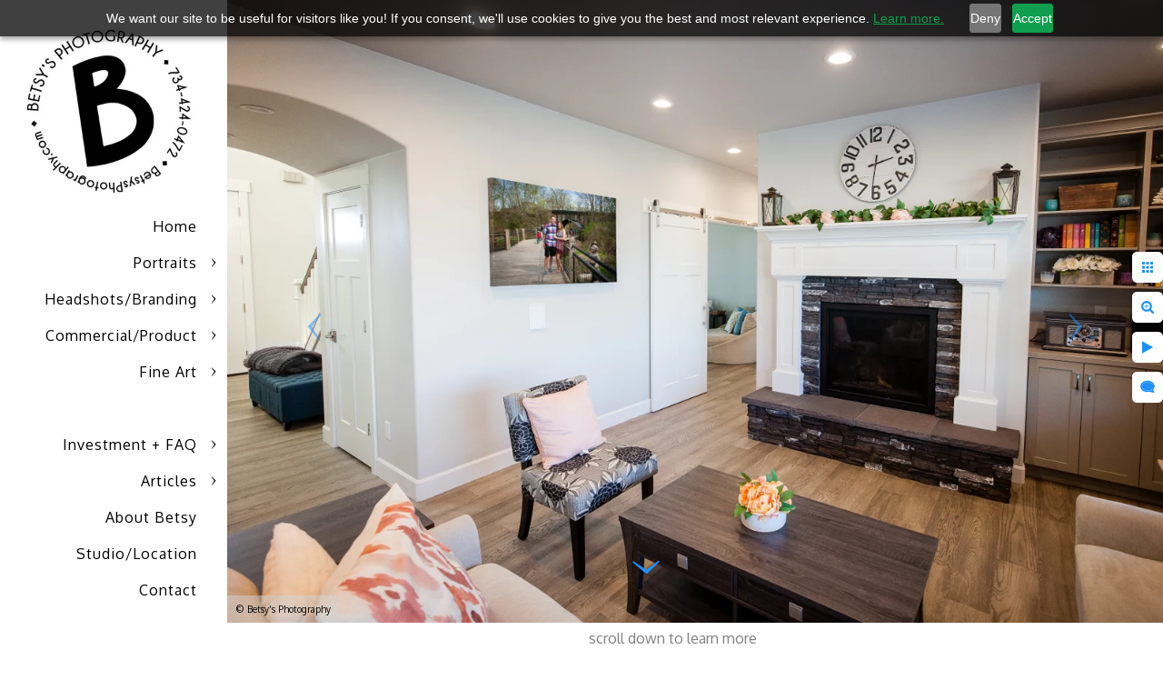

--- FILE ---
content_type: text/html; charset=utf-8
request_url: https://www.betsysphotography.com/info/wall-art/asqhhq0wqr0
body_size: 2547
content:
<!DOCTYPE html><!-- site by Good Gallery, www.goodgallery.com -->
<html class="no-js GalleryPage" lang="en">
<head>
    <link rel="dns-prefetch" href="//cdn.goodgallery.com" /><link rel="dns-prefetch" href="//www.google-analytics.com" />
	<link rel="shortcut icon" href="//cdn.goodgallery.com/d2c24d6d-47cb-4a38-b4f8-e63c14f7fae8/logo/2fpaet9u/brl4jq1acn4.ico" />

	<title>Wall Art Photographs Dexter + Ann Arbor Photos - Betsy's Photography</title>
 <meta name="robots" content="noindex" /> 	 <link rel="canonical" href="https://www.betsysphotography.com/info/wall-art/asqhhq0wqr0" />
	<style type="text/css">.YB:before{content: attr(data-c);display: block;height: 150em;}</style><link rel="stylesheet" type="text/css" href="//cdn.goodgallery.com/d2c24d6d-47cb-4a38-b4f8-e63c14f7fae8/d/Desktop-8UdeaudniPs8LOcU4FTIbw-2-eLtizdRCf762p11h3ofWZg.css" />
<script type="text/javascript" src="//cdn.goodgallery.com/d2c24d6d-47cb-4a38-b4f8-e63c14f7fae8/p/bundle-2teHGVEHG23F7yH4EM4Vng-20250629021656.js"></script>
    <script type="text/javascript" src="//cdn.goodgallery.com/d2c24d6d-47cb-4a38-b4f8-e63c14f7fae8/d/PageData-374y1qs8-0ece0e90-4a7e-434d-801c-46f12668de22-eLtizdRCf762p11h3ofWZg-2.js"></script>
    <meta name="viewport" content="width=device-width, initial-scale=1, maximum-scale=1.0, user-scalable=no" />
	<meta name="apple-mobile-web-app-capable" content="yes" />
    <!--[if lt IE 9]><script type="text/javascript" src="/admin/Scripts/excanvas.compiled.js"></script><script type="text/javascript" src="/admin/Scripts/jQuery.XDomainRequest.js"></script><![endif]-->

<meta name="twitter:card" content="photo" />
<meta name="twitter:site" content="@bphotoart" />
<meta name="twitter:creator" content="@bphotoart" />
<meta property="og:url" content="https://www.betsysphotography.com/info/wall-art/asqhhq0wqr0" />
<meta property="og:type" content="website" />
<meta property="og:site_name" content="Betsy&#39;s Photography" />
<meta property="og:image" content="//cdn.goodgallery.com/d2c24d6d-47cb-4a38-b4f8-e63c14f7fae8/r/1024/2t7e7bbc/asqhhq0wqr0.jpg" />
<meta property="og:title" content="Wall Art Photographs Dexter + Ann Arbor Photos - Betsy&#39;s Photography" />
<meta property="og:description" />
<!-- Facebook Pixel Code -->
<script>
!function(f,b,e,v,n,t,s)
{if(f.fbq)return;n=f.fbq=function(){n.callMethod?
n.callMethod.apply(n,arguments):n.queue.push(arguments)};
if(!f._fbq)f._fbq=n;n.push=n;n.loaded=!0;n.version='2.0';
n.queue=[];t=b.createElement(e);t.async=!0;
t.src=v;s=b.getElementsByTagName(e)[0];
s.parentNode.insertBefore(t,s)}(window, document,'script',
'https://connect.facebook.net/en_US/fbevents.js');
fbq('init', '567424603885404');
fbq('track', 'PageView');
</script>
<noscript><img height="1" width="1" style="display:none"
src="https://www.facebook.com/tr?id=567424603885404&ev=PageView&noscript=1"
/></noscript>
<!-- End Facebook Pixel Code -->
<!-- Zoho SalesIQ Chat Code -->
<script type="text/javascript">var $zoho=$zoho || {};$zoho.salesiq = $zoho.salesiq || {widgetcode:"6f69efc99ee8200e2543ab55dc5f67c81f77542f40ae32734c64b3da2329cf5e69a97f9cc637a1c9dc19d473233f36ad", values:{},ready:function(){}};var d=document;s=d.createElement("script");s.type="text/javascript";s.id="zsiqscript";s.defer=true;s.src="https://salesiq.zoho.com/widget";t=d.getElementsByTagName("script")[0];t.parentNode.insertBefore(s,t);</script>
<!-- End Zoho SalesIQ Chat Code -->
<!-- Zoho PageSense Code -->
<script src="https://cdn.pagesense.io/js/bphotoart/c91e43fa92664e32b7b49d55f282a907.js"></script>
<!-- End Zoho PageSense Code -->
</head>
<body data-page-type="gallery" data-page-id="0ece0e90-4a7e-434d-801c-46f12668de22" data-tags="" data-menu-hash="eLtizdRCf762p11h3ofWZg" data-settings-hash="8UdeaudniPs8LOcU4FTIbw" data-fotomotoid="" data-imglocation="//cdn.goodgallery.com/d2c24d6d-47cb-4a38-b4f8-e63c14f7fae8/" data-cdn="//cdn.goodgallery.com/d2c24d6d-47cb-4a38-b4f8-e63c14f7fae8" data-stoken="374y1qs8" data-settingstemplateid="">
    <div id="layoutContainer">
        <div id="gallery"></div>
    </div>
    <div class="nscontainer YB">
            <div class="nextprev">
                    <a href="/info/wall-art/3bs4zcpqmlv" rel="prev" class="prev"><span>Previous</span></a>
                                    <a href="/info/wall-art/pgl2h23g5jf" rel="next" class="next"><span>Next</span></a>
            </div>
    </div>
            
            <div class="fulljustify toplevelmenu YB">
                    <a href="/" title="Dexter + Ann Arbor Photographer | Betsy&#39;s Photography"><span>Home</span></a>
                    <a href="/portrait-photography" title="Portraits"><span>Portraits</span></a>
                    <a href="/headshot-branding-photography" title="Headshots + Personal Branding Photography"><span>Headshots/Branding</span></a>
                    <a href="/commercial-photography" title="Commercial/Product Photography"><span>Commercial/Product</span></a>
                    <a href="/art" title="Fine Art"><span>Fine Art</span></a>
                    <a><span>&nbsp;</span></a>
                    <a href="/info" title="Investment + FAQ"><span>Investment + FAQ</span></a>
                    <a href="/articles" title="Articles"><span>Articles</span></a>
                    <a href="/betsy-finn" title="About Betsy"><span>About Betsy</span></a>
                    <a href="/studio" title="Betsy&#39;s Photography Studio"><span>Studio/Location</span></a>
                    <a href="/contact" title="Contact Me"><span>Contact</span></a>
            </div>
        
                
            <div class="GGCaption YB">
                <div class="CaptionContainer GGTextContent">
                    <span>
                                                    <div class="GGBreadCrumbs">
                                    <div class="GGBreadCrumb">
                                        <a href="/" title="Dexter + Ann Arbor Photographer | Betsy&#39;s Photography - Betsy&#39;s Photography"><span>Home</span></a> »
                                    </div>
                                    <div class="GGBreadCrumb">
                                        <a href="/info" title="Investment + FAQ"><span>Investment + FAQ</span></a> »
                                    </div>
                                <div class="GGBreadCrumb">
                                    <span>Wall Art</span>
                                </div>
                            </div>
                        Portrait by: Tavis & Amy Guild www.theguildgallery.com
                            <p class="TextPageCopyrightStatement"><div class="info-row">
  <div class="info-column">
    <p><a href="/about/studio">Betsy's Photography</a><br>
    902 Marshall Lakes Dr<br>
    Dexter, MI 48130<br>
    <a href=/directions>Studio Location + Hours</a></p>
  </div>
  <div class="info-column">
    <p><a href="/about/betsy-finn">Betsy Finn, M.Photog.Cr.</a><br>
    734-424-0472<br>
    <a href="/schedule">Schedule a Meeting</a><br>
    <a href="/contact">Contact Betsy</a></p>
</div>
  <div class="info-column">
    <p><a href="/legal/copyright">Copyright &copy;2023</a><br>
    <a href="/legal">Legal</a><br>
    <a href="/legal/privacy-policy">Privacy Policy</a><br>
    <a href="/legal/terms">Terms of Use</a>
  </div>
</div></p>
                                                                            <ul class="GGBottomNavigation">
                                    <li>
                                            <a href="/info/faq" title="Frequently Asked Questions"><span>FAQ</span></a>
                                    </li>
                                    <li>
                                            <span>Wall&nbsp;Art</span>
                                    </li>
                                    <li>
                                            <a href="/info/albums" title="Albums"><span>Albums</span></a>
                                    </li>
                                    <li>
                                            <a href="/info/prints" title="Photographic Portrait Prints"><span>Prints</span></a>
                                    </li>
                                    <li>
                                            <a href="/info/investment" title="Pricing + Investment Info"><span>Investment</span></a>
                                    </li>
                                    <li>
                                            <a href="/info/exhibits" title="Art Exhibits"><span>Exhibits</span></a>
                                    </li>
                                    <li>
                                            <a href="/info/awards" title="Photography Awards + Degrees"><span>Awards</span></a>
                                    </li>
                                    <li>
                                            <a href="/info/reviews" title="Reviews + Testimonials"><span>Reviews</span></a>
                                    </li>
                            </ul>
                    </span>
                </div>
            </div>
        
    </body>
</html>


--- FILE ---
content_type: text/html; charset=utf-8
request_url: https://www.betsysphotography.com/info/wall-art?IsAjax=1
body_size: 23806
content:
<!DOCTYPE html><!-- site by Good Gallery, www.goodgallery.com -->
<html class="no-js GalleryPage " lang="en">
<head>
<title>Wall Art Photographs Dexter + Ann Arbor Photos - Betsy's Photography</title>
<meta name="description" content="Dexter + Ann Arbor photographer Betsy Finn creates wall art photographs for clients on fine canvas, photographic paper, and more" />
<link rel="dns-prefetch" href="//cdn.goodgallery.com" /><link rel="dns-prefetch" href="//www.google-analytics.com" />
<link rel="shortcut icon" href="//cdn.goodgallery.com/d2c24d6d-47cb-4a38-b4f8-e63c14f7fae8/logo/2fpaet9u/brl4jq1acn4.ico" />

<link rel="alternate" hreflang="en" href="https://www.betsysphotography.com/info/wall-art" />
 <meta name="robots" content="noarchive" /> 	 <link rel="canonical" href="https://www.betsysphotography.com/info/wall-art" />
 <style type="text/css">.YB:before{content: attr(data-c);display: block;height: 150em;}</style><link rel="stylesheet" type="text/css" media="print" onload="if(media!='all')media='all'" href="//cdn.goodgallery.com/d2c24d6d-47cb-4a38-b4f8-e63c14f7fae8/d/Desktop-8UdeaudniPs8LOcU4FTIbw-2-eLtizdRCf762p11h3ofWZg.css" />
<script type="text/javascript" src="//cdn.goodgallery.com/d2c24d6d-47cb-4a38-b4f8-e63c14f7fae8/p/bundle-2teHGVEHG23F7yH4EM4Vng-20250629021656.js"></script>
<script type="text/javascript" src="//cdn.goodgallery.com/d2c24d6d-47cb-4a38-b4f8-e63c14f7fae8/d/PageData-374y1qs8-0ece0e90-4a7e-434d-801c-46f12668de22-eLtizdRCf762p11h3ofWZg-2.js"></script>
<!--[if lt IE 9]><script type="text/javascript" src="/admin/Scripts/jQuery.XDomainRequest.js"></script><![endif]-->

<meta name="twitter:card" content="gallery" />
<meta name="twitter:site" content="@bphotoart" />
<meta name="twitter:creator" content="@bphotoart" />
<meta name="twitter:image0" content="//cdn.goodgallery.com/d2c24d6d-47cb-4a38-b4f8-e63c14f7fae8/s/0200/2t7e6w0r/mpqwlp25eut.jpg" />
<meta name="twitter:image1" content="//cdn.goodgallery.com/d2c24d6d-47cb-4a38-b4f8-e63c14f7fae8/s/0200/2t7e8jl7/2kwyyodkbcc.jpg" />
<meta name="twitter:image2" content="//cdn.goodgallery.com/d2c24d6d-47cb-4a38-b4f8-e63c14f7fae8/s/0200/2t7e7ade/li4xjpnty5n.jpg" />
<meta name="twitter:image3" content="//cdn.goodgallery.com/d2c24d6d-47cb-4a38-b4f8-e63c14f7fae8/s/0200/2t7e79rn/nvtb1tv0c5k.jpg" />
<meta property="og:url" content="https://www.betsysphotography.com/info/wall-art" />
<meta property="og:type" content="website" />
<meta property="og:site_name" content="Betsy&#39;s Photography" />
<meta property="og:image" content="https://cdn.goodgallery.com/d2c24d6d-47cb-4a38-b4f8-e63c14f7fae8/s/0200/2t7e6w0r/mpqwlp25eut.jpg"/><meta property="og:image" content="https://cdn.goodgallery.com/d2c24d6d-47cb-4a38-b4f8-e63c14f7fae8/s/0200/2t7e8jl7/2kwyyodkbcc.jpg"/><meta property="og:image" content="https://cdn.goodgallery.com/d2c24d6d-47cb-4a38-b4f8-e63c14f7fae8/s/0200/2t7e7ade/li4xjpnty5n.jpg"/><meta property="og:image" content="https://cdn.goodgallery.com/d2c24d6d-47cb-4a38-b4f8-e63c14f7fae8/s/0200/2t7e79rn/nvtb1tv0c5k.jpg"/><meta property="og:image" content="https://cdn.goodgallery.com/d2c24d6d-47cb-4a38-b4f8-e63c14f7fae8/s/0200/2t7e7b8g/c2yi3kimurq.jpg"/><meta property="og:image" content="https://cdn.goodgallery.com/d2c24d6d-47cb-4a38-b4f8-e63c14f7fae8/s/0200/2fgvvxzn/1uhpzncrlgf.jpg"/><meta property="og:image" content="https://cdn.goodgallery.com/d2c24d6d-47cb-4a38-b4f8-e63c14f7fae8/s/0200/2t7e7b7l/xgn5nhi25kz.jpg"/><meta property="og:image" content="https://cdn.goodgallery.com/d2c24d6d-47cb-4a38-b4f8-e63c14f7fae8/s/0200/2t5r894u/timeless-portrait-photos.jpg"/><meta property="og:image" content="https://cdn.goodgallery.com/d2c24d6d-47cb-4a38-b4f8-e63c14f7fae8/s/0200/2t7e7aze/e5cuqlefumh.jpg"/><meta property="og:image" content="https://cdn.goodgallery.com/d2c24d6d-47cb-4a38-b4f8-e63c14f7fae8/s/0200/2t7e7bdb/cbfu401wlfp.jpg"/><meta property="og:image" content="https://cdn.goodgallery.com/d2c24d6d-47cb-4a38-b4f8-e63c14f7fae8/s/0200/2t7e6w0l/5ebw0ybggic.jpg"/><meta property="og:image" content="https://cdn.goodgallery.com/d2c24d6d-47cb-4a38-b4f8-e63c14f7fae8/s/0200/2fikosga/buuf1qe50oc.jpg"/><meta property="og:image" content="https://cdn.goodgallery.com/d2c24d6d-47cb-4a38-b4f8-e63c14f7fae8/s/0200/2t7e84ws/cg1zhtzt5ml.jpg"/><meta property="og:image" content="https://cdn.goodgallery.com/d2c24d6d-47cb-4a38-b4f8-e63c14f7fae8/s/0200/2fikoscj/05zmesfv0y5.jpg"/><meta property="og:image" content="https://cdn.goodgallery.com/d2c24d6d-47cb-4a38-b4f8-e63c14f7fae8/s/0200/2t7e79mf/cytmaxsg4h5.jpg"/><meta property="og:image" content="https://cdn.goodgallery.com/d2c24d6d-47cb-4a38-b4f8-e63c14f7fae8/s/0200/2fu6koxv/t0xywqejlec.jpg"/><meta property="og:image" content="https://cdn.goodgallery.com/d2c24d6d-47cb-4a38-b4f8-e63c14f7fae8/s/0200/2t7e7b5p/qhxtojzom12.jpg"/><meta property="og:image" content="https://cdn.goodgallery.com/d2c24d6d-47cb-4a38-b4f8-e63c14f7fae8/s/0200/2t7e8j83/pdjywuwb1mh.jpg"/><meta property="og:image" content="https://cdn.goodgallery.com/d2c24d6d-47cb-4a38-b4f8-e63c14f7fae8/s/0200/2t7e6vkj/u40z4hhj1ee.jpg"/><meta property="og:image" content="https://cdn.goodgallery.com/d2c24d6d-47cb-4a38-b4f8-e63c14f7fae8/s/0200/2t7e6vek/b3g4a0hab5i.jpg"/><meta property="og:image" content="https://cdn.goodgallery.com/d2c24d6d-47cb-4a38-b4f8-e63c14f7fae8/s/0200/2t7e7bdh/mo0fdw0hdzd.jpg"/><meta property="og:image" content="https://cdn.goodgallery.com/d2c24d6d-47cb-4a38-b4f8-e63c14f7fae8/s/0200/2fijew7i/pfqwdbjmfn3.jpg"/><meta property="og:image" content="https://cdn.goodgallery.com/d2c24d6d-47cb-4a38-b4f8-e63c14f7fae8/s/0200/2fssm1uq/wlrvmnjrb0d.jpg"/><meta property="og:image" content="https://cdn.goodgallery.com/d2c24d6d-47cb-4a38-b4f8-e63c14f7fae8/s/0200/2fikos9x/1hj0t1ligon.jpg"/><meta property="og:image" content="https://cdn.goodgallery.com/d2c24d6d-47cb-4a38-b4f8-e63c14f7fae8/s/0200/2t7e6vgx/wtjpavp0xo0.jpg"/><meta property="og:image" content="https://cdn.goodgallery.com/d2c24d6d-47cb-4a38-b4f8-e63c14f7fae8/s/0200/2fu6kozz/d5fw0xobgbb.jpg"/><meta property="og:image" content="https://cdn.goodgallery.com/d2c24d6d-47cb-4a38-b4f8-e63c14f7fae8/s/0200/2fikosga/mnskhmd1xlt.jpg"/><meta property="og:image" content="https://cdn.goodgallery.com/d2c24d6d-47cb-4a38-b4f8-e63c14f7fae8/s/0200/2t7e7a5w/cbifl4vk3tu.jpg"/><meta property="og:image" content="https://cdn.goodgallery.com/d2c24d6d-47cb-4a38-b4f8-e63c14f7fae8/s/0200/2t5r8946/cbdftlevqrd.jpg"/><meta property="og:image" content="https://cdn.goodgallery.com/d2c24d6d-47cb-4a38-b4f8-e63c14f7fae8/s/0200/2fikosd3/wqt3sh0j5nz.jpg"/><meta property="og:image" content="https://cdn.goodgallery.com/d2c24d6d-47cb-4a38-b4f8-e63c14f7fae8/s/0200/2t7e8j6u/wwwmemorympcom-1.jpg"/><meta property="og:image" content="https://cdn.goodgallery.com/d2c24d6d-47cb-4a38-b4f8-e63c14f7fae8/s/0200/2t7e79rv/xvoolvmb2od.jpg"/><meta property="og:image" content="https://cdn.goodgallery.com/d2c24d6d-47cb-4a38-b4f8-e63c14f7fae8/s/0200/2fikosgb/thykr0e4s25.jpg"/><meta property="og:image" content="https://cdn.goodgallery.com/d2c24d6d-47cb-4a38-b4f8-e63c14f7fae8/s/0200/2t7e84h3/t1zodbjvh1w.jpg"/><meta property="og:image" content="https://cdn.goodgallery.com/d2c24d6d-47cb-4a38-b4f8-e63c14f7fae8/s/0200/2t7e8j83/w2fnw3ybemg.jpg"/><meta property="og:image" content="https://cdn.goodgallery.com/d2c24d6d-47cb-4a38-b4f8-e63c14f7fae8/s/0200/2t5r8926/jp4yjg2n0nl.jpg"/><script type="application/ld+json">{ "@context": "https://schema.org", "@type": "Organization", "url": "https://www.betsysphotography.com", "logo": "https://logocdn.goodgallery.com/d2c24d6d-47cb-4a38-b4f8-e63c14f7fae8/450x0/2tfwtie1/cquusbwpj2b.jpg" }</script>
<script type="application/ld+json">{ "@context": "http://schema.org", "@type": "BreadcrumbList", "itemListElement": [ { "@type": "ListItem", "position": "1", "item": { "@id": "https://www.betsysphotography.com/", "name": "Home" } }, { "@type": "ListItem", "position": "2", "item": { "@id": "https://www.betsysphotography.com/info", "name": "Investment + FAQ" } }, { "@type": "ListItem", "position": "3", "item": { "@id": "https://www.betsysphotography.com/info/wall-art", "name": "Wall Art" } } ] }</script>
<!-- Facebook Pixel Code -->
<script>
!function(f,b,e,v,n,t,s)
{if(f.fbq)return;n=f.fbq=function(){n.callMethod?
n.callMethod.apply(n,arguments):n.queue.push(arguments)};
if(!f._fbq)f._fbq=n;n.push=n;n.loaded=!0;n.version='2.0';
n.queue=[];t=b.createElement(e);t.async=!0;
t.src=v;s=b.getElementsByTagName(e)[0];
s.parentNode.insertBefore(t,s)}(window, document,'script',
'https://connect.facebook.net/en_US/fbevents.js');
fbq('init', '567424603885404');
fbq('track', 'PageView');
</script>
<noscript><img height="1" width="1" style="display:none"
src="https://www.facebook.com/tr?id=567424603885404&ev=PageView&noscript=1"
/></noscript>
<!-- End Facebook Pixel Code -->
<!-- Zoho SalesIQ Chat Code -->
<script type="text/javascript">var $zoho=$zoho || {};$zoho.salesiq = $zoho.salesiq || {widgetcode:"6f69efc99ee8200e2543ab55dc5f67c81f77542f40ae32734c64b3da2329cf5e69a97f9cc637a1c9dc19d473233f36ad", values:{},ready:function(){}};var d=document;s=d.createElement("script");s.type="text/javascript";s.id="zsiqscript";s.defer=true;s.src="https://salesiq.zoho.com/widget";t=d.getElementsByTagName("script")[0];t.parentNode.insertBefore(s,t);</script>
<!-- End Zoho SalesIQ Chat Code -->
<!-- Zoho PageSense Code -->
<script src="https://cdn.pagesense.io/js/bphotoart/c91e43fa92664e32b7b49d55f282a907.js"></script>
<!-- End Zoho PageSense Code -->
<style type="text/css" data-id="inline">
html.js, html.js body {margin:0;padding:0;}
div.ThumbnailPanelThumbnailContainer div.Placeholder, div.ThumbnailPanelThumbnailContainer .CVThumb {position: absolute;left: 0px;top: 0px;height: 100%;width: 100%;border: 0px} div.ThumbnailPanelThumbnailContainer .CVThumb {text-align: center} div.ThumbnailPanelThumbnailContainer .CVThumb img {max-width: 100%;width: 100%;border: 0px} span.ThumbnailPanelEntityLoaded div.Placeholder {display: none;}
html.no-js .CVThumb img {opacity:0} div.ThumbnailPanelThumbnailContainer {overflow:hidden;position:absolute;top:0px;left:0px} .YB:before{content: attr(data-c);display: block;height: 150em;width:100%;background-color:#FFFFFF;position:fixed;z-index:9999;}
.GalleryUIThumbnailPanelContainerParent {background-color:#FFFFFF}
ul.GalleryUIMenu {list-style: none;margin: 0;padding: 0} ul.GalleryUIMenu a {text-decoration: none} ul.GalleryUIMenu li {position: relative; white-space: nowrap}
.GalleryUISiteNavigation {background-color: rgba(255, 255, 255, 1);width:250px}
.GalleryUIMenuTopLevel .GalleryUIMenu {display: inline-block} ul.GalleryUIMenu li, div.GalleryUIMenuSubMenuDiv li {text-transform:none}
.GalleryUIMenuTopLevel .GalleryUIMenu > li {padding: 10px 15px 10px 15px;border:0px solid #FFFFFF;border-left-width:0px;border-top-width:0px;white-space:normal;text-align:right}
.GalleryUIMenu > li {color:#000000;background-color:rgba(255, 255, 255, 1);font-size:16px;letter-spacing: 1px;;position:relative}
.GalleryUIMenu > li > a {color:#000000} .GalleryUIMenu > li.Active > a {color:#000000}
.GalleryUIMenu > li.Active {color:#000000;background-color:rgba(255, 255, 255, 1)}
span.SubMenuArrow,span.SubMenuArrowLeft,span.SubMenuArrowRight,span.SubMenuArrowUp,span.SubMenuArrowDown {display:block;position:absolute;top:50%;right:10px;margin-top:-5px;height:10px;width:10px;background-color:transparent;} span.SubMenuArrowSizing {display:inline-block;width:20px;height:10px;opacity:0;margin-right:-2px;}

 .GalleryUISiteNavigation {position:fixed;top:0;left:0}
.GalleryUIMenuTopLevel .GalleryUIMenu {width:250px} .GalleryUISiteNavigation {height:100%}


html { font-family: 'Oxygen', sans-serif; } html:not(.wf-active) {font-family: sans-serif}
.GalleryUIMenu, .GalleryUIMenu a { font-family: 'Oxygen', sans-serif; } html:not(.wf-active) .GalleryUIMenu,html:not(.wf-active) .GalleryUIMenu a {font-family: sans-serif}
.PageTemplateText,.CaptionContainer,.PageInformationArea,.GGTextContent { font-family: 'Oxygen', sans-serif; } html:not(.wf-active) .PageTemplateText,html:not(.wf-active) .CaptionContainer,html:not(.wf-active) .PageInformationArea,html:not(.wf-active) .GGTextContent {font-family: sans-serif}
h1, h2, h3, h4, h5, h6 { font-family: 'Century Gothic', CenturyGothic, AppleGothic, sans-serif;font-weight:700; }
.GalleryUIContainer .NameMark { font-family: 'Oxygen', sans-serif; } html:not(.wf-active) .GalleryUIContainer .NameMark {font-family: sans-serif}
.GalleryMenuContent .GGMenuPageHeading { font-family: 'Oxygen', sans-serif; } html:not(.wf-active) .GalleryMenuContent .GGMenuPageHeading {font-family: sans-serif}
.GMLabel { font-family: 'Oxygen', sans-serif; } html:not(.wf-active) .GMLabel {font-family: sans-serif}
.GMTagline { font-family: 'Oxygen', sans-serif; } html:not(.wf-active) .GMTagline {font-family: sans-serif}
div.GGForm label.SectionHeading { font-family: 'Oxygen', sans-serif; } html:not(.wf-active) div.GGForm label.SectionHeading {font-family: sans-serif}
.GGHamburgerMenuLabel { font-family: 'Oxygen', sans-serif; } html:not(.wf-active) .GGHamburgerMenuLabel {font-family: sans-serif}
h2 { font-family: 'Oxygen', sans-serif;font-weight:700; } html:not(.wf-active) h2 {font-family: sans-serif}
h3 { font-family: 'Oxygen', sans-serif;font-weight:700; } html:not(.wf-active) h3 {font-family: sans-serif}
h4 { font-family: 'Oxygen', sans-serif;font-weight:700; } html:not(.wf-active) h4 {font-family: sans-serif}
h5 { font-family: 'Oxygen', sans-serif;font-weight:700; } html:not(.wf-active) h5 {font-family: sans-serif}
h6 { font-family: 'Oxygen', sans-serif;font-weight:700; } html:not(.wf-active) h6 {font-family: sans-serif}
h1 { line-height: 1.45; text-transform: none; text-align: left; letter-spacing: 1px; }
h2 { line-height: 1.45; text-transform: none; text-align: left; letter-spacing: 1px;  }
h3 { line-height: 1.45; text-transform: none; text-align: left; letter-spacing: 1px; }
h4 { line-height: 1.45; text-transform: none; text-align: left; letter-spacing: 1px; }
h5 { line-height: 1.45; text-transform: none; text-align: left; letter-spacing: 1px; }
h6 { line-height: 1.45; text-transform: none; text-align: left; letter-spacing: 0px; }
.PageTemplateText,.CaptionContainer,.PageInformationArea,.GGTextContent { line-height: 1.84; text-transform: none; text-align: left; }
ul.GGBottomNavigation span { font-family: 'Oxygen', sans-serif; } html:not(.wf-active) ul.GGBottomNavigation span {font-family: sans-serif}
.GGTextContent .GGBreadCrumbs .GGBreadCrumb, .GGTextContent .GGBreadCrumb span { font-family: 'Oxygen', sans-serif; } html:not(.wf-active) .GGTextContent .GGBreadCrumbs .GGBreadCrumb,html:not(.wf-active) .GGTextContent .GGBreadCrumb span {font-family: sans-serif}




div.GalleryUIThumbnailPanelContainerParent {
    background-color: #FFFFFF;
}

div.GGThumbActualContainer div.ThumbnailPanelCaptionContainer {
    position: unset;
    left: unset;
    top: unset;
}

html.js.GalleryPage.ThumbnailPanelActive {
    overflow: visible;
}

    
    html.GalleryPage.ThumbnailPanelActive div.GalleryUISiteNavigation {
        position: fixed !important;
    }
    

html.ThumbnailPanelActive body {
    overflow: visible;
}

html.ThumbnailPanelActive div.GalleryUIContentParent {
    overflow: visible;
}

div.GalleryUIThumbnailPanelContainer div.GGThumbModernContainer > div.GGTextContent {
    position: relative;
}

div.GGThumbActualContainer div.ThumbEntityContainer div.ThumbAspectContainer {
}

div.GGThumbActualContainer div.ThumbEntityContainer div.ThumbAspectContainer {
    height: 0;
    overflow: hidden;
    position: relative;
    border-radius: 0%;
    border: 0px solid rgba(255, 255, 255, 1);
    background-color: rgba(255, 255, 255, 1);
    opacity: 1;

    -moz-transition: opacity 0.15s, background-color 0.15s, border-color 0.15s, color 0.15s;
    -webkit-transition: opacity 0.15s, background-color 0.15s, border-color 0.15s, color 0.15s;
    -o-transition: opacity: 0.15s, background-color 0.15s, border-color 0.15s, color 0.15s;
    transition: opacity 0.15s, background-color 0.15s, border-color 0.15s, color 0.15s;
}

div.GGThumbActualContainer div.ThumbAspectContainer > div,
div.GGThumbModernContainer div.ThumbAspectContainer > div {
    position: absolute;
    left: 0;
    top: 0;
    height: 100%;
    width: 100%;
}

div.GGThumbActualContainer div.ThumbAspectContainer img,
div.GGThumbModernContainer div.ThumbAspectContainer img {
    min-width: 100%;
    min-height: 100%;
}

div.GGThumbActualContainer div.ThumbAspectContainer div.icon {
    position: absolute;
    left: unset;
    top: unset;
    right: 5px;
    bottom: 5px;
    cursor: pointer;

    -webkit-border-radius: 15%;
    -moz-border-radius: 15%;
    border-radius: 15%;
    height: 34px;
    width: 34px;
    padding: 5px;
    -moz-box-sizing: border-box;
    box-sizing: border-box;
}

div.ThumbEntityContainer div.ThumbCaption {
    display: none;
    overflow: hidden;
    
    cursor: pointer;
    padding: 20px;
    font-size: 12px;
    color: rgba(128, 128, 128, 1);
    background-color: rgba(255, 255, 255, 0.75);
    border: 0px solid rgba(128, 128, 128, 0.75);
    border-top-width: 0px;

    -moz-transition: opacity 0.15s, background-color 0.15s, border-color 0.15s, color 0.15s;
    -webkit-transition: opacity 0.15s, background-color 0.15s, border-color 0.15s, color 0.15s;
    -o-transition: opacity: 0.15s, background-color 0.15s, border-color 0.15s, color 0.15s;
    transition: opacity 0.15s, background-color 0.15s, border-color 0.15s, color 0.15s;

}

div.ThumbEntityContainer.ShowCaptions div.ThumbCaption {
    display: block;
}

html.ThumbnailPanelActive .GGCaption {
    display: none;
}

    
div.GGThumbActualContainer {
    display: grid;
    grid-template-columns: repeat(4, 1fr);
    grid-column-gap: 20px;
    margin: 30px 30px 30px 30px;
}

div.GGThumbActualContainer div.ThumbEntityContainer + div {
    margin-top: 20px;
}

    
        
div.GGThumbActualContainer > div:nth-child(1) {
    grid-column-start: 1;
}
        
        
div.GGThumbActualContainer > div:nth-child(2) {
    grid-column-start: 2;
}
        
        
div.GGThumbActualContainer > div:nth-child(3) {
    grid-column-start: 3;
}
        
        
div.GGThumbActualContainer > div:nth-child(4) {
    grid-column-start: 4;
}
        

div.GGThumbModernContainer div.ThumbAspectContainer {
    height: 0;
    overflow: hidden;
    position: relative;
    border: 0px solid rgba(255, 255, 255, 1);
    opacity: 1;

	-moz-transition: opacity 0.15s, background-color 0.15s, border-color 0.15s, color 0.15s;
	-webkit-transition: opacity 0.15s, background-color 0.15s, border-color 0.15s, color 0.15s;
	-o-transition: opacity: 0.15s, background-color 0.15s, border-color 0.15s, color 0.15s;
	transition: opacity 0.15s, background-color 0.15s, border-color 0.15s, color 0.15s;
}

div.GGThumbModernContainer div.ThumbCoverImage {
    margin: 30px 30px 30px 30px;
}

@media (hover: hover) {
    div.GGThumbActualContainer div.ThumbEntityContainer:hover div.ThumbAspectContainer {
        opacity: 0.95;
        border-color: rgba(30, 144, 255, 1);
    }

    div.ThumbEntityContainer:hover div.ThumbCaption {
        color: rgba(0, 0, 0, 1);
        background-color: rgba(211, 211, 211, 1);
        border-color: rgba(0, 0, 0, 1);
    }

    div.GGThumbModernContainer div.ThumbCoverImage:hover div.ThumbAspectContainer {
        opacity: 0.95;
        border-color: rgba(30, 144, 255, 1);
    }
}
</style>
</head>
<body data-page-type="gallery" class="GalleryUIContainer" data-page-id="0ece0e90-4a7e-434d-801c-46f12668de22" data-tags="" data-menu-hash="eLtizdRCf762p11h3ofWZg" data-settings-hash="8UdeaudniPs8LOcU4FTIbw" data-fotomotoid="" data-imglocation="//cdn.goodgallery.com/d2c24d6d-47cb-4a38-b4f8-e63c14f7fae8/" data-cdn="//cdn.goodgallery.com/d2c24d6d-47cb-4a38-b4f8-e63c14f7fae8" data-stoken="374y1qs8" data-settingstemplateid="">
    <div class="GalleryUIContentParent YB" data-pretagged="true" style="position:absolute;height:100%;width:calc(100% - 250px);top:0px;left:250px;">
        <div class="GalleryUIContentContainer"></div>
        <div class="prev"></div><div class="next"></div><span class="prev SingleImageHidden"></span><span class="next SingleImageHidden"></span>
        <div class="GalleryUIThumbnailPanelContainerParent" style="opacity: 1;position: absolute;height: 100%;width: 100%;left: 0px;top: 0px;z-index: 550;transition: all 0s ease;">
            <div class="GalleryUIThumbnailPanelContainer">
                <div class="GGThumbModernContainer">


                    <div class="GGThumbActualContainer">
                                    
                        <div>
                                <div class="ThumbEntityContainer" data-id="mpqwlp25eut" data-plink="mpqwlp25eut"><a class="ThumbLink" href="/info/wall-art/mpqwlp25eut" title=""><div class="ThumbAspectContainer" style="padding-top:calc((3600 / 5400) * 100%)"><div><picture><source type="image/webp" sizes="calc((97vw - 370px) / 4)" srcset="//cdn.goodgallery.com/d2c24d6d-47cb-4a38-b4f8-e63c14f7fae8/t/0050/2t7e6w0r/mpqwlp25eut.webp 50w, //cdn.goodgallery.com/d2c24d6d-47cb-4a38-b4f8-e63c14f7fae8/t/0075/2t7e6w0r/mpqwlp25eut.webp 75w, //cdn.goodgallery.com/d2c24d6d-47cb-4a38-b4f8-e63c14f7fae8/t/0100/2t7e6w0r/mpqwlp25eut.webp 100w, //cdn.goodgallery.com/d2c24d6d-47cb-4a38-b4f8-e63c14f7fae8/t/0125/2t7e6w0r/mpqwlp25eut.webp 125w, //cdn.goodgallery.com/d2c24d6d-47cb-4a38-b4f8-e63c14f7fae8/t/0150/2t7e6w0r/mpqwlp25eut.webp 150w, //cdn.goodgallery.com/d2c24d6d-47cb-4a38-b4f8-e63c14f7fae8/t/0175/2t7e6w0r/mpqwlp25eut.webp 175w, //cdn.goodgallery.com/d2c24d6d-47cb-4a38-b4f8-e63c14f7fae8/t/0200/2t7e6w0r/mpqwlp25eut.webp 200w, //cdn.goodgallery.com/d2c24d6d-47cb-4a38-b4f8-e63c14f7fae8/t/0225/2t7e6w0r/mpqwlp25eut.webp 225w, //cdn.goodgallery.com/d2c24d6d-47cb-4a38-b4f8-e63c14f7fae8/t/0250/2t7e6w0r/mpqwlp25eut.webp 250w, //cdn.goodgallery.com/d2c24d6d-47cb-4a38-b4f8-e63c14f7fae8/t/0275/2t7e6w0r/mpqwlp25eut.webp 275w, //cdn.goodgallery.com/d2c24d6d-47cb-4a38-b4f8-e63c14f7fae8/t/0300/2t7e6w0r/mpqwlp25eut.webp 300w, //cdn.goodgallery.com/d2c24d6d-47cb-4a38-b4f8-e63c14f7fae8/t/0350/2t7e6w0r/mpqwlp25eut.webp 350w, //cdn.goodgallery.com/d2c24d6d-47cb-4a38-b4f8-e63c14f7fae8/t/0400/2t7e6w0r/mpqwlp25eut.webp 400w, //cdn.goodgallery.com/d2c24d6d-47cb-4a38-b4f8-e63c14f7fae8/t/0450/2t7e6w0r/mpqwlp25eut.webp 450w, //cdn.goodgallery.com/d2c24d6d-47cb-4a38-b4f8-e63c14f7fae8/t/0500/2t7e6w0r/mpqwlp25eut.webp 500w, //cdn.goodgallery.com/d2c24d6d-47cb-4a38-b4f8-e63c14f7fae8/t/0550/2t7e6w0r/mpqwlp25eut.webp 550w, //cdn.goodgallery.com/d2c24d6d-47cb-4a38-b4f8-e63c14f7fae8/t/0600/2t7e6w0r/mpqwlp25eut.webp 600w, //cdn.goodgallery.com/d2c24d6d-47cb-4a38-b4f8-e63c14f7fae8/t/0650/2t7e6w0r/mpqwlp25eut.webp 650w, //cdn.goodgallery.com/d2c24d6d-47cb-4a38-b4f8-e63c14f7fae8/t/0700/2t7e6w0r/mpqwlp25eut.webp 700w, //cdn.goodgallery.com/d2c24d6d-47cb-4a38-b4f8-e63c14f7fae8/t/0750/2t7e6w0r/mpqwlp25eut.webp 750w, //cdn.goodgallery.com/d2c24d6d-47cb-4a38-b4f8-e63c14f7fae8/t/0800/2t7e6w0r/mpqwlp25eut.webp 800w, //cdn.goodgallery.com/d2c24d6d-47cb-4a38-b4f8-e63c14f7fae8/t/0850/2t7e6w0r/mpqwlp25eut.webp 850w, //cdn.goodgallery.com/d2c24d6d-47cb-4a38-b4f8-e63c14f7fae8/t/0900/2t7e6w0r/mpqwlp25eut.webp 900w, //cdn.goodgallery.com/d2c24d6d-47cb-4a38-b4f8-e63c14f7fae8/t/0950/2t7e6w0r/mpqwlp25eut.webp 950w, //cdn.goodgallery.com/d2c24d6d-47cb-4a38-b4f8-e63c14f7fae8/t/1024/2t7e6w0r/mpqwlp25eut.webp 1024w, //cdn.goodgallery.com/d2c24d6d-47cb-4a38-b4f8-e63c14f7fae8/t/2560/2t7e6w0r/mpqwlp25eut.webp 2560w" /><source type="image/jpeg" sizes="calc((97vw - 370px) / 4)" srcset="//cdn.goodgallery.com/d2c24d6d-47cb-4a38-b4f8-e63c14f7fae8/t/0050/2t7e6w0r/mpqwlp25eut.jpg 50w, //cdn.goodgallery.com/d2c24d6d-47cb-4a38-b4f8-e63c14f7fae8/t/0075/2t7e6w0r/mpqwlp25eut.jpg 75w, //cdn.goodgallery.com/d2c24d6d-47cb-4a38-b4f8-e63c14f7fae8/t/0100/2t7e6w0r/mpqwlp25eut.jpg 100w, //cdn.goodgallery.com/d2c24d6d-47cb-4a38-b4f8-e63c14f7fae8/t/0125/2t7e6w0r/mpqwlp25eut.jpg 125w, //cdn.goodgallery.com/d2c24d6d-47cb-4a38-b4f8-e63c14f7fae8/t/0150/2t7e6w0r/mpqwlp25eut.jpg 150w, //cdn.goodgallery.com/d2c24d6d-47cb-4a38-b4f8-e63c14f7fae8/t/0175/2t7e6w0r/mpqwlp25eut.jpg 175w, //cdn.goodgallery.com/d2c24d6d-47cb-4a38-b4f8-e63c14f7fae8/t/0200/2t7e6w0r/mpqwlp25eut.jpg 200w, //cdn.goodgallery.com/d2c24d6d-47cb-4a38-b4f8-e63c14f7fae8/t/0225/2t7e6w0r/mpqwlp25eut.jpg 225w, //cdn.goodgallery.com/d2c24d6d-47cb-4a38-b4f8-e63c14f7fae8/t/0250/2t7e6w0r/mpqwlp25eut.jpg 250w, //cdn.goodgallery.com/d2c24d6d-47cb-4a38-b4f8-e63c14f7fae8/t/0275/2t7e6w0r/mpqwlp25eut.jpg 275w, //cdn.goodgallery.com/d2c24d6d-47cb-4a38-b4f8-e63c14f7fae8/t/0300/2t7e6w0r/mpqwlp25eut.jpg 300w, //cdn.goodgallery.com/d2c24d6d-47cb-4a38-b4f8-e63c14f7fae8/t/0350/2t7e6w0r/mpqwlp25eut.jpg 350w, //cdn.goodgallery.com/d2c24d6d-47cb-4a38-b4f8-e63c14f7fae8/t/0400/2t7e6w0r/mpqwlp25eut.jpg 400w, //cdn.goodgallery.com/d2c24d6d-47cb-4a38-b4f8-e63c14f7fae8/t/0450/2t7e6w0r/mpqwlp25eut.jpg 450w, //cdn.goodgallery.com/d2c24d6d-47cb-4a38-b4f8-e63c14f7fae8/t/0500/2t7e6w0r/mpqwlp25eut.jpg 500w, //cdn.goodgallery.com/d2c24d6d-47cb-4a38-b4f8-e63c14f7fae8/t/0550/2t7e6w0r/mpqwlp25eut.jpg 550w, //cdn.goodgallery.com/d2c24d6d-47cb-4a38-b4f8-e63c14f7fae8/t/0600/2t7e6w0r/mpqwlp25eut.jpg 600w, //cdn.goodgallery.com/d2c24d6d-47cb-4a38-b4f8-e63c14f7fae8/t/0650/2t7e6w0r/mpqwlp25eut.jpg 650w, //cdn.goodgallery.com/d2c24d6d-47cb-4a38-b4f8-e63c14f7fae8/t/0700/2t7e6w0r/mpqwlp25eut.jpg 700w, //cdn.goodgallery.com/d2c24d6d-47cb-4a38-b4f8-e63c14f7fae8/t/0750/2t7e6w0r/mpqwlp25eut.jpg 750w, //cdn.goodgallery.com/d2c24d6d-47cb-4a38-b4f8-e63c14f7fae8/t/0800/2t7e6w0r/mpqwlp25eut.jpg 800w, //cdn.goodgallery.com/d2c24d6d-47cb-4a38-b4f8-e63c14f7fae8/t/0850/2t7e6w0r/mpqwlp25eut.jpg 850w, //cdn.goodgallery.com/d2c24d6d-47cb-4a38-b4f8-e63c14f7fae8/t/0900/2t7e6w0r/mpqwlp25eut.jpg 900w, //cdn.goodgallery.com/d2c24d6d-47cb-4a38-b4f8-e63c14f7fae8/t/0950/2t7e6w0r/mpqwlp25eut.jpg 950w, //cdn.goodgallery.com/d2c24d6d-47cb-4a38-b4f8-e63c14f7fae8/t/1024/2t7e6w0r/mpqwlp25eut.jpg 1024w, //cdn.goodgallery.com/d2c24d6d-47cb-4a38-b4f8-e63c14f7fae8/t/2560/2t7e6w0r/mpqwlp25eut.jpg 2560w" /><img src="//cdn.goodgallery.com/d2c24d6d-47cb-4a38-b4f8-e63c14f7fae8/t/0400/2t7e6w0r/mpqwlp25eut.jpg" nopin="nopin" draggable="false" alt="" title="" srcset="//cdn.goodgallery.com/d2c24d6d-47cb-4a38-b4f8-e63c14f7fae8/t/1024/2t7e6w0r/mpqwlp25eut.jpg, //cdn.goodgallery.com/d2c24d6d-47cb-4a38-b4f8-e63c14f7fae8/t/2560/2t7e6w0r/mpqwlp25eut.jpg 2x" /></picture></div></div></a></div>
                                <div class="ThumbEntityContainer" data-id="c2yi3kimurq" data-plink="c2yi3kimurq"><a class="ThumbLink" href="/info/wall-art/c2yi3kimurq" title=""><div class="ThumbAspectContainer" style="padding-top:calc((3600 / 5400) * 100%)"><div><picture><source type="image/webp" sizes="calc((97vw - 370px) / 4)" srcset="//cdn.goodgallery.com/d2c24d6d-47cb-4a38-b4f8-e63c14f7fae8/t/0050/2t7e7b8g/c2yi3kimurq.webp 50w, //cdn.goodgallery.com/d2c24d6d-47cb-4a38-b4f8-e63c14f7fae8/t/0075/2t7e7b8g/c2yi3kimurq.webp 75w, //cdn.goodgallery.com/d2c24d6d-47cb-4a38-b4f8-e63c14f7fae8/t/0100/2t7e7b8g/c2yi3kimurq.webp 100w, //cdn.goodgallery.com/d2c24d6d-47cb-4a38-b4f8-e63c14f7fae8/t/0125/2t7e7b8g/c2yi3kimurq.webp 125w, //cdn.goodgallery.com/d2c24d6d-47cb-4a38-b4f8-e63c14f7fae8/t/0150/2t7e7b8g/c2yi3kimurq.webp 150w, //cdn.goodgallery.com/d2c24d6d-47cb-4a38-b4f8-e63c14f7fae8/t/0175/2t7e7b8g/c2yi3kimurq.webp 175w, //cdn.goodgallery.com/d2c24d6d-47cb-4a38-b4f8-e63c14f7fae8/t/0200/2t7e7b8g/c2yi3kimurq.webp 200w, //cdn.goodgallery.com/d2c24d6d-47cb-4a38-b4f8-e63c14f7fae8/t/0225/2t7e7b8g/c2yi3kimurq.webp 225w, //cdn.goodgallery.com/d2c24d6d-47cb-4a38-b4f8-e63c14f7fae8/t/0250/2t7e7b8g/c2yi3kimurq.webp 250w, //cdn.goodgallery.com/d2c24d6d-47cb-4a38-b4f8-e63c14f7fae8/t/0275/2t7e7b8g/c2yi3kimurq.webp 275w, //cdn.goodgallery.com/d2c24d6d-47cb-4a38-b4f8-e63c14f7fae8/t/0300/2t7e7b8g/c2yi3kimurq.webp 300w, //cdn.goodgallery.com/d2c24d6d-47cb-4a38-b4f8-e63c14f7fae8/t/0350/2t7e7b8g/c2yi3kimurq.webp 350w, //cdn.goodgallery.com/d2c24d6d-47cb-4a38-b4f8-e63c14f7fae8/t/0400/2t7e7b8g/c2yi3kimurq.webp 400w, //cdn.goodgallery.com/d2c24d6d-47cb-4a38-b4f8-e63c14f7fae8/t/0450/2t7e7b8g/c2yi3kimurq.webp 450w, //cdn.goodgallery.com/d2c24d6d-47cb-4a38-b4f8-e63c14f7fae8/t/0500/2t7e7b8g/c2yi3kimurq.webp 500w, //cdn.goodgallery.com/d2c24d6d-47cb-4a38-b4f8-e63c14f7fae8/t/0550/2t7e7b8g/c2yi3kimurq.webp 550w, //cdn.goodgallery.com/d2c24d6d-47cb-4a38-b4f8-e63c14f7fae8/t/0600/2t7e7b8g/c2yi3kimurq.webp 600w, //cdn.goodgallery.com/d2c24d6d-47cb-4a38-b4f8-e63c14f7fae8/t/0650/2t7e7b8g/c2yi3kimurq.webp 650w, //cdn.goodgallery.com/d2c24d6d-47cb-4a38-b4f8-e63c14f7fae8/t/0700/2t7e7b8g/c2yi3kimurq.webp 700w, //cdn.goodgallery.com/d2c24d6d-47cb-4a38-b4f8-e63c14f7fae8/t/0750/2t7e7b8g/c2yi3kimurq.webp 750w, //cdn.goodgallery.com/d2c24d6d-47cb-4a38-b4f8-e63c14f7fae8/t/0800/2t7e7b8g/c2yi3kimurq.webp 800w, //cdn.goodgallery.com/d2c24d6d-47cb-4a38-b4f8-e63c14f7fae8/t/0850/2t7e7b8g/c2yi3kimurq.webp 850w, //cdn.goodgallery.com/d2c24d6d-47cb-4a38-b4f8-e63c14f7fae8/t/0900/2t7e7b8g/c2yi3kimurq.webp 900w, //cdn.goodgallery.com/d2c24d6d-47cb-4a38-b4f8-e63c14f7fae8/t/0950/2t7e7b8g/c2yi3kimurq.webp 950w, //cdn.goodgallery.com/d2c24d6d-47cb-4a38-b4f8-e63c14f7fae8/t/1024/2t7e7b8g/c2yi3kimurq.webp 1024w, //cdn.goodgallery.com/d2c24d6d-47cb-4a38-b4f8-e63c14f7fae8/t/2560/2t7e7b8g/c2yi3kimurq.webp 2560w" /><source type="image/jpeg" sizes="calc((97vw - 370px) / 4)" srcset="//cdn.goodgallery.com/d2c24d6d-47cb-4a38-b4f8-e63c14f7fae8/t/0050/2t7e7b8g/c2yi3kimurq.jpg 50w, //cdn.goodgallery.com/d2c24d6d-47cb-4a38-b4f8-e63c14f7fae8/t/0075/2t7e7b8g/c2yi3kimurq.jpg 75w, //cdn.goodgallery.com/d2c24d6d-47cb-4a38-b4f8-e63c14f7fae8/t/0100/2t7e7b8g/c2yi3kimurq.jpg 100w, //cdn.goodgallery.com/d2c24d6d-47cb-4a38-b4f8-e63c14f7fae8/t/0125/2t7e7b8g/c2yi3kimurq.jpg 125w, //cdn.goodgallery.com/d2c24d6d-47cb-4a38-b4f8-e63c14f7fae8/t/0150/2t7e7b8g/c2yi3kimurq.jpg 150w, //cdn.goodgallery.com/d2c24d6d-47cb-4a38-b4f8-e63c14f7fae8/t/0175/2t7e7b8g/c2yi3kimurq.jpg 175w, //cdn.goodgallery.com/d2c24d6d-47cb-4a38-b4f8-e63c14f7fae8/t/0200/2t7e7b8g/c2yi3kimurq.jpg 200w, //cdn.goodgallery.com/d2c24d6d-47cb-4a38-b4f8-e63c14f7fae8/t/0225/2t7e7b8g/c2yi3kimurq.jpg 225w, //cdn.goodgallery.com/d2c24d6d-47cb-4a38-b4f8-e63c14f7fae8/t/0250/2t7e7b8g/c2yi3kimurq.jpg 250w, //cdn.goodgallery.com/d2c24d6d-47cb-4a38-b4f8-e63c14f7fae8/t/0275/2t7e7b8g/c2yi3kimurq.jpg 275w, //cdn.goodgallery.com/d2c24d6d-47cb-4a38-b4f8-e63c14f7fae8/t/0300/2t7e7b8g/c2yi3kimurq.jpg 300w, //cdn.goodgallery.com/d2c24d6d-47cb-4a38-b4f8-e63c14f7fae8/t/0350/2t7e7b8g/c2yi3kimurq.jpg 350w, //cdn.goodgallery.com/d2c24d6d-47cb-4a38-b4f8-e63c14f7fae8/t/0400/2t7e7b8g/c2yi3kimurq.jpg 400w, //cdn.goodgallery.com/d2c24d6d-47cb-4a38-b4f8-e63c14f7fae8/t/0450/2t7e7b8g/c2yi3kimurq.jpg 450w, //cdn.goodgallery.com/d2c24d6d-47cb-4a38-b4f8-e63c14f7fae8/t/0500/2t7e7b8g/c2yi3kimurq.jpg 500w, //cdn.goodgallery.com/d2c24d6d-47cb-4a38-b4f8-e63c14f7fae8/t/0550/2t7e7b8g/c2yi3kimurq.jpg 550w, //cdn.goodgallery.com/d2c24d6d-47cb-4a38-b4f8-e63c14f7fae8/t/0600/2t7e7b8g/c2yi3kimurq.jpg 600w, //cdn.goodgallery.com/d2c24d6d-47cb-4a38-b4f8-e63c14f7fae8/t/0650/2t7e7b8g/c2yi3kimurq.jpg 650w, //cdn.goodgallery.com/d2c24d6d-47cb-4a38-b4f8-e63c14f7fae8/t/0700/2t7e7b8g/c2yi3kimurq.jpg 700w, //cdn.goodgallery.com/d2c24d6d-47cb-4a38-b4f8-e63c14f7fae8/t/0750/2t7e7b8g/c2yi3kimurq.jpg 750w, //cdn.goodgallery.com/d2c24d6d-47cb-4a38-b4f8-e63c14f7fae8/t/0800/2t7e7b8g/c2yi3kimurq.jpg 800w, //cdn.goodgallery.com/d2c24d6d-47cb-4a38-b4f8-e63c14f7fae8/t/0850/2t7e7b8g/c2yi3kimurq.jpg 850w, //cdn.goodgallery.com/d2c24d6d-47cb-4a38-b4f8-e63c14f7fae8/t/0900/2t7e7b8g/c2yi3kimurq.jpg 900w, //cdn.goodgallery.com/d2c24d6d-47cb-4a38-b4f8-e63c14f7fae8/t/0950/2t7e7b8g/c2yi3kimurq.jpg 950w, //cdn.goodgallery.com/d2c24d6d-47cb-4a38-b4f8-e63c14f7fae8/t/1024/2t7e7b8g/c2yi3kimurq.jpg 1024w, //cdn.goodgallery.com/d2c24d6d-47cb-4a38-b4f8-e63c14f7fae8/t/2560/2t7e7b8g/c2yi3kimurq.jpg 2560w" /><img src="//cdn.goodgallery.com/d2c24d6d-47cb-4a38-b4f8-e63c14f7fae8/t/0400/2t7e7b8g/c2yi3kimurq.jpg" nopin="nopin" draggable="false" alt="" title="" srcset="//cdn.goodgallery.com/d2c24d6d-47cb-4a38-b4f8-e63c14f7fae8/t/1024/2t7e7b8g/c2yi3kimurq.jpg, //cdn.goodgallery.com/d2c24d6d-47cb-4a38-b4f8-e63c14f7fae8/t/2560/2t7e7b8g/c2yi3kimurq.jpg 2x" loading="lazy" /></picture></div></div></a></div>
                                <div class="ThumbEntityContainer" data-id="e5cuqlefumh" data-plink="e5cuqlefumh"><a class="ThumbLink" href="/info/wall-art/e5cuqlefumh" title=""><div class="ThumbAspectContainer" style="padding-top:calc((3600 / 5400) * 100%)"><div><picture><source type="image/webp" sizes="calc((97vw - 370px) / 4)" srcset="//cdn.goodgallery.com/d2c24d6d-47cb-4a38-b4f8-e63c14f7fae8/t/0050/2t7e7aze/e5cuqlefumh.webp 50w, //cdn.goodgallery.com/d2c24d6d-47cb-4a38-b4f8-e63c14f7fae8/t/0075/2t7e7aze/e5cuqlefumh.webp 75w, //cdn.goodgallery.com/d2c24d6d-47cb-4a38-b4f8-e63c14f7fae8/t/0100/2t7e7aze/e5cuqlefumh.webp 100w, //cdn.goodgallery.com/d2c24d6d-47cb-4a38-b4f8-e63c14f7fae8/t/0125/2t7e7aze/e5cuqlefumh.webp 125w, //cdn.goodgallery.com/d2c24d6d-47cb-4a38-b4f8-e63c14f7fae8/t/0150/2t7e7aze/e5cuqlefumh.webp 150w, //cdn.goodgallery.com/d2c24d6d-47cb-4a38-b4f8-e63c14f7fae8/t/0175/2t7e7aze/e5cuqlefumh.webp 175w, //cdn.goodgallery.com/d2c24d6d-47cb-4a38-b4f8-e63c14f7fae8/t/0200/2t7e7aze/e5cuqlefumh.webp 200w, //cdn.goodgallery.com/d2c24d6d-47cb-4a38-b4f8-e63c14f7fae8/t/0225/2t7e7aze/e5cuqlefumh.webp 225w, //cdn.goodgallery.com/d2c24d6d-47cb-4a38-b4f8-e63c14f7fae8/t/0250/2t7e7aze/e5cuqlefumh.webp 250w, //cdn.goodgallery.com/d2c24d6d-47cb-4a38-b4f8-e63c14f7fae8/t/0275/2t7e7aze/e5cuqlefumh.webp 275w, //cdn.goodgallery.com/d2c24d6d-47cb-4a38-b4f8-e63c14f7fae8/t/0300/2t7e7aze/e5cuqlefumh.webp 300w, //cdn.goodgallery.com/d2c24d6d-47cb-4a38-b4f8-e63c14f7fae8/t/0350/2t7e7aze/e5cuqlefumh.webp 350w, //cdn.goodgallery.com/d2c24d6d-47cb-4a38-b4f8-e63c14f7fae8/t/0400/2t7e7aze/e5cuqlefumh.webp 400w, //cdn.goodgallery.com/d2c24d6d-47cb-4a38-b4f8-e63c14f7fae8/t/0450/2t7e7aze/e5cuqlefumh.webp 450w, //cdn.goodgallery.com/d2c24d6d-47cb-4a38-b4f8-e63c14f7fae8/t/0500/2t7e7aze/e5cuqlefumh.webp 500w, //cdn.goodgallery.com/d2c24d6d-47cb-4a38-b4f8-e63c14f7fae8/t/0550/2t7e7aze/e5cuqlefumh.webp 550w, //cdn.goodgallery.com/d2c24d6d-47cb-4a38-b4f8-e63c14f7fae8/t/0600/2t7e7aze/e5cuqlefumh.webp 600w, //cdn.goodgallery.com/d2c24d6d-47cb-4a38-b4f8-e63c14f7fae8/t/0650/2t7e7aze/e5cuqlefumh.webp 650w, //cdn.goodgallery.com/d2c24d6d-47cb-4a38-b4f8-e63c14f7fae8/t/0700/2t7e7aze/e5cuqlefumh.webp 700w, //cdn.goodgallery.com/d2c24d6d-47cb-4a38-b4f8-e63c14f7fae8/t/0750/2t7e7aze/e5cuqlefumh.webp 750w, //cdn.goodgallery.com/d2c24d6d-47cb-4a38-b4f8-e63c14f7fae8/t/0800/2t7e7aze/e5cuqlefumh.webp 800w, //cdn.goodgallery.com/d2c24d6d-47cb-4a38-b4f8-e63c14f7fae8/t/0850/2t7e7aze/e5cuqlefumh.webp 850w, //cdn.goodgallery.com/d2c24d6d-47cb-4a38-b4f8-e63c14f7fae8/t/0900/2t7e7aze/e5cuqlefumh.webp 900w, //cdn.goodgallery.com/d2c24d6d-47cb-4a38-b4f8-e63c14f7fae8/t/0950/2t7e7aze/e5cuqlefumh.webp 950w, //cdn.goodgallery.com/d2c24d6d-47cb-4a38-b4f8-e63c14f7fae8/t/1024/2t7e7aze/e5cuqlefumh.webp 1024w, //cdn.goodgallery.com/d2c24d6d-47cb-4a38-b4f8-e63c14f7fae8/t/2560/2t7e7aze/e5cuqlefumh.webp 2560w" /><source type="image/jpeg" sizes="calc((97vw - 370px) / 4)" srcset="//cdn.goodgallery.com/d2c24d6d-47cb-4a38-b4f8-e63c14f7fae8/t/0050/2t7e7aze/e5cuqlefumh.jpg 50w, //cdn.goodgallery.com/d2c24d6d-47cb-4a38-b4f8-e63c14f7fae8/t/0075/2t7e7aze/e5cuqlefumh.jpg 75w, //cdn.goodgallery.com/d2c24d6d-47cb-4a38-b4f8-e63c14f7fae8/t/0100/2t7e7aze/e5cuqlefumh.jpg 100w, //cdn.goodgallery.com/d2c24d6d-47cb-4a38-b4f8-e63c14f7fae8/t/0125/2t7e7aze/e5cuqlefumh.jpg 125w, //cdn.goodgallery.com/d2c24d6d-47cb-4a38-b4f8-e63c14f7fae8/t/0150/2t7e7aze/e5cuqlefumh.jpg 150w, //cdn.goodgallery.com/d2c24d6d-47cb-4a38-b4f8-e63c14f7fae8/t/0175/2t7e7aze/e5cuqlefumh.jpg 175w, //cdn.goodgallery.com/d2c24d6d-47cb-4a38-b4f8-e63c14f7fae8/t/0200/2t7e7aze/e5cuqlefumh.jpg 200w, //cdn.goodgallery.com/d2c24d6d-47cb-4a38-b4f8-e63c14f7fae8/t/0225/2t7e7aze/e5cuqlefumh.jpg 225w, //cdn.goodgallery.com/d2c24d6d-47cb-4a38-b4f8-e63c14f7fae8/t/0250/2t7e7aze/e5cuqlefumh.jpg 250w, //cdn.goodgallery.com/d2c24d6d-47cb-4a38-b4f8-e63c14f7fae8/t/0275/2t7e7aze/e5cuqlefumh.jpg 275w, //cdn.goodgallery.com/d2c24d6d-47cb-4a38-b4f8-e63c14f7fae8/t/0300/2t7e7aze/e5cuqlefumh.jpg 300w, //cdn.goodgallery.com/d2c24d6d-47cb-4a38-b4f8-e63c14f7fae8/t/0350/2t7e7aze/e5cuqlefumh.jpg 350w, //cdn.goodgallery.com/d2c24d6d-47cb-4a38-b4f8-e63c14f7fae8/t/0400/2t7e7aze/e5cuqlefumh.jpg 400w, //cdn.goodgallery.com/d2c24d6d-47cb-4a38-b4f8-e63c14f7fae8/t/0450/2t7e7aze/e5cuqlefumh.jpg 450w, //cdn.goodgallery.com/d2c24d6d-47cb-4a38-b4f8-e63c14f7fae8/t/0500/2t7e7aze/e5cuqlefumh.jpg 500w, //cdn.goodgallery.com/d2c24d6d-47cb-4a38-b4f8-e63c14f7fae8/t/0550/2t7e7aze/e5cuqlefumh.jpg 550w, //cdn.goodgallery.com/d2c24d6d-47cb-4a38-b4f8-e63c14f7fae8/t/0600/2t7e7aze/e5cuqlefumh.jpg 600w, //cdn.goodgallery.com/d2c24d6d-47cb-4a38-b4f8-e63c14f7fae8/t/0650/2t7e7aze/e5cuqlefumh.jpg 650w, //cdn.goodgallery.com/d2c24d6d-47cb-4a38-b4f8-e63c14f7fae8/t/0700/2t7e7aze/e5cuqlefumh.jpg 700w, //cdn.goodgallery.com/d2c24d6d-47cb-4a38-b4f8-e63c14f7fae8/t/0750/2t7e7aze/e5cuqlefumh.jpg 750w, //cdn.goodgallery.com/d2c24d6d-47cb-4a38-b4f8-e63c14f7fae8/t/0800/2t7e7aze/e5cuqlefumh.jpg 800w, //cdn.goodgallery.com/d2c24d6d-47cb-4a38-b4f8-e63c14f7fae8/t/0850/2t7e7aze/e5cuqlefumh.jpg 850w, //cdn.goodgallery.com/d2c24d6d-47cb-4a38-b4f8-e63c14f7fae8/t/0900/2t7e7aze/e5cuqlefumh.jpg 900w, //cdn.goodgallery.com/d2c24d6d-47cb-4a38-b4f8-e63c14f7fae8/t/0950/2t7e7aze/e5cuqlefumh.jpg 950w, //cdn.goodgallery.com/d2c24d6d-47cb-4a38-b4f8-e63c14f7fae8/t/1024/2t7e7aze/e5cuqlefumh.jpg 1024w, //cdn.goodgallery.com/d2c24d6d-47cb-4a38-b4f8-e63c14f7fae8/t/2560/2t7e7aze/e5cuqlefumh.jpg 2560w" /><img src="//cdn.goodgallery.com/d2c24d6d-47cb-4a38-b4f8-e63c14f7fae8/t/0400/2t7e7aze/e5cuqlefumh.jpg" nopin="nopin" draggable="false" alt="" title="" srcset="//cdn.goodgallery.com/d2c24d6d-47cb-4a38-b4f8-e63c14f7fae8/t/1024/2t7e7aze/e5cuqlefumh.jpg, //cdn.goodgallery.com/d2c24d6d-47cb-4a38-b4f8-e63c14f7fae8/t/2560/2t7e7aze/e5cuqlefumh.jpg 2x" loading="lazy" /></picture></div></div></a></div>
                                <div class="ThumbEntityContainer" data-id="buuf1qe50oc" data-plink="buuf1qe50oc"><a class="ThumbLink" href="/info/wall-art/buuf1qe50oc" title=""><div class="ThumbAspectContainer" style="padding-top:calc((3648 / 5472) * 100%)"><div><picture><source type="image/webp" sizes="calc((97vw - 370px) / 4)" srcset="//cdn.goodgallery.com/d2c24d6d-47cb-4a38-b4f8-e63c14f7fae8/t/0050/2fikosga/buuf1qe50oc.webp 50w, //cdn.goodgallery.com/d2c24d6d-47cb-4a38-b4f8-e63c14f7fae8/t/0075/2fikosga/buuf1qe50oc.webp 75w, //cdn.goodgallery.com/d2c24d6d-47cb-4a38-b4f8-e63c14f7fae8/t/0100/2fikosga/buuf1qe50oc.webp 100w, //cdn.goodgallery.com/d2c24d6d-47cb-4a38-b4f8-e63c14f7fae8/t/0125/2fikosga/buuf1qe50oc.webp 125w, //cdn.goodgallery.com/d2c24d6d-47cb-4a38-b4f8-e63c14f7fae8/t/0150/2fikosga/buuf1qe50oc.webp 150w, //cdn.goodgallery.com/d2c24d6d-47cb-4a38-b4f8-e63c14f7fae8/t/0175/2fikosga/buuf1qe50oc.webp 175w, //cdn.goodgallery.com/d2c24d6d-47cb-4a38-b4f8-e63c14f7fae8/t/0200/2fikosga/buuf1qe50oc.webp 200w, //cdn.goodgallery.com/d2c24d6d-47cb-4a38-b4f8-e63c14f7fae8/t/0225/2fikosga/buuf1qe50oc.webp 225w, //cdn.goodgallery.com/d2c24d6d-47cb-4a38-b4f8-e63c14f7fae8/t/0250/2fikosga/buuf1qe50oc.webp 250w, //cdn.goodgallery.com/d2c24d6d-47cb-4a38-b4f8-e63c14f7fae8/t/0275/2fikosga/buuf1qe50oc.webp 275w, //cdn.goodgallery.com/d2c24d6d-47cb-4a38-b4f8-e63c14f7fae8/t/0300/2fikosga/buuf1qe50oc.webp 300w, //cdn.goodgallery.com/d2c24d6d-47cb-4a38-b4f8-e63c14f7fae8/t/0350/2fikosga/buuf1qe50oc.webp 350w, //cdn.goodgallery.com/d2c24d6d-47cb-4a38-b4f8-e63c14f7fae8/t/0400/2fikosga/buuf1qe50oc.webp 400w, //cdn.goodgallery.com/d2c24d6d-47cb-4a38-b4f8-e63c14f7fae8/t/0450/2fikosga/buuf1qe50oc.webp 450w, //cdn.goodgallery.com/d2c24d6d-47cb-4a38-b4f8-e63c14f7fae8/t/0500/2fikosga/buuf1qe50oc.webp 500w, //cdn.goodgallery.com/d2c24d6d-47cb-4a38-b4f8-e63c14f7fae8/t/0550/2fikosga/buuf1qe50oc.webp 550w, //cdn.goodgallery.com/d2c24d6d-47cb-4a38-b4f8-e63c14f7fae8/t/0600/2fikosga/buuf1qe50oc.webp 600w, //cdn.goodgallery.com/d2c24d6d-47cb-4a38-b4f8-e63c14f7fae8/t/0650/2fikosga/buuf1qe50oc.webp 650w, //cdn.goodgallery.com/d2c24d6d-47cb-4a38-b4f8-e63c14f7fae8/t/0700/2fikosga/buuf1qe50oc.webp 700w, //cdn.goodgallery.com/d2c24d6d-47cb-4a38-b4f8-e63c14f7fae8/t/0750/2fikosga/buuf1qe50oc.webp 750w, //cdn.goodgallery.com/d2c24d6d-47cb-4a38-b4f8-e63c14f7fae8/t/0800/2fikosga/buuf1qe50oc.webp 800w, //cdn.goodgallery.com/d2c24d6d-47cb-4a38-b4f8-e63c14f7fae8/t/0850/2fikosga/buuf1qe50oc.webp 850w, //cdn.goodgallery.com/d2c24d6d-47cb-4a38-b4f8-e63c14f7fae8/t/0900/2fikosga/buuf1qe50oc.webp 900w, //cdn.goodgallery.com/d2c24d6d-47cb-4a38-b4f8-e63c14f7fae8/t/0950/2fikosga/buuf1qe50oc.webp 950w, //cdn.goodgallery.com/d2c24d6d-47cb-4a38-b4f8-e63c14f7fae8/t/1024/2fikosga/buuf1qe50oc.webp 1024w, //cdn.goodgallery.com/d2c24d6d-47cb-4a38-b4f8-e63c14f7fae8/t/2560/2fikosga/buuf1qe50oc.webp 2560w" /><source type="image/jpeg" sizes="calc((97vw - 370px) / 4)" srcset="//cdn.goodgallery.com/d2c24d6d-47cb-4a38-b4f8-e63c14f7fae8/t/0050/2fikosga/buuf1qe50oc.jpg 50w, //cdn.goodgallery.com/d2c24d6d-47cb-4a38-b4f8-e63c14f7fae8/t/0075/2fikosga/buuf1qe50oc.jpg 75w, //cdn.goodgallery.com/d2c24d6d-47cb-4a38-b4f8-e63c14f7fae8/t/0100/2fikosga/buuf1qe50oc.jpg 100w, //cdn.goodgallery.com/d2c24d6d-47cb-4a38-b4f8-e63c14f7fae8/t/0125/2fikosga/buuf1qe50oc.jpg 125w, //cdn.goodgallery.com/d2c24d6d-47cb-4a38-b4f8-e63c14f7fae8/t/0150/2fikosga/buuf1qe50oc.jpg 150w, //cdn.goodgallery.com/d2c24d6d-47cb-4a38-b4f8-e63c14f7fae8/t/0175/2fikosga/buuf1qe50oc.jpg 175w, //cdn.goodgallery.com/d2c24d6d-47cb-4a38-b4f8-e63c14f7fae8/t/0200/2fikosga/buuf1qe50oc.jpg 200w, //cdn.goodgallery.com/d2c24d6d-47cb-4a38-b4f8-e63c14f7fae8/t/0225/2fikosga/buuf1qe50oc.jpg 225w, //cdn.goodgallery.com/d2c24d6d-47cb-4a38-b4f8-e63c14f7fae8/t/0250/2fikosga/buuf1qe50oc.jpg 250w, //cdn.goodgallery.com/d2c24d6d-47cb-4a38-b4f8-e63c14f7fae8/t/0275/2fikosga/buuf1qe50oc.jpg 275w, //cdn.goodgallery.com/d2c24d6d-47cb-4a38-b4f8-e63c14f7fae8/t/0300/2fikosga/buuf1qe50oc.jpg 300w, //cdn.goodgallery.com/d2c24d6d-47cb-4a38-b4f8-e63c14f7fae8/t/0350/2fikosga/buuf1qe50oc.jpg 350w, //cdn.goodgallery.com/d2c24d6d-47cb-4a38-b4f8-e63c14f7fae8/t/0400/2fikosga/buuf1qe50oc.jpg 400w, //cdn.goodgallery.com/d2c24d6d-47cb-4a38-b4f8-e63c14f7fae8/t/0450/2fikosga/buuf1qe50oc.jpg 450w, //cdn.goodgallery.com/d2c24d6d-47cb-4a38-b4f8-e63c14f7fae8/t/0500/2fikosga/buuf1qe50oc.jpg 500w, //cdn.goodgallery.com/d2c24d6d-47cb-4a38-b4f8-e63c14f7fae8/t/0550/2fikosga/buuf1qe50oc.jpg 550w, //cdn.goodgallery.com/d2c24d6d-47cb-4a38-b4f8-e63c14f7fae8/t/0600/2fikosga/buuf1qe50oc.jpg 600w, //cdn.goodgallery.com/d2c24d6d-47cb-4a38-b4f8-e63c14f7fae8/t/0650/2fikosga/buuf1qe50oc.jpg 650w, //cdn.goodgallery.com/d2c24d6d-47cb-4a38-b4f8-e63c14f7fae8/t/0700/2fikosga/buuf1qe50oc.jpg 700w, //cdn.goodgallery.com/d2c24d6d-47cb-4a38-b4f8-e63c14f7fae8/t/0750/2fikosga/buuf1qe50oc.jpg 750w, //cdn.goodgallery.com/d2c24d6d-47cb-4a38-b4f8-e63c14f7fae8/t/0800/2fikosga/buuf1qe50oc.jpg 800w, //cdn.goodgallery.com/d2c24d6d-47cb-4a38-b4f8-e63c14f7fae8/t/0850/2fikosga/buuf1qe50oc.jpg 850w, //cdn.goodgallery.com/d2c24d6d-47cb-4a38-b4f8-e63c14f7fae8/t/0900/2fikosga/buuf1qe50oc.jpg 900w, //cdn.goodgallery.com/d2c24d6d-47cb-4a38-b4f8-e63c14f7fae8/t/0950/2fikosga/buuf1qe50oc.jpg 950w, //cdn.goodgallery.com/d2c24d6d-47cb-4a38-b4f8-e63c14f7fae8/t/1024/2fikosga/buuf1qe50oc.jpg 1024w, //cdn.goodgallery.com/d2c24d6d-47cb-4a38-b4f8-e63c14f7fae8/t/2560/2fikosga/buuf1qe50oc.jpg 2560w" /><img src="//cdn.goodgallery.com/d2c24d6d-47cb-4a38-b4f8-e63c14f7fae8/t/0400/2fikosga/buuf1qe50oc.jpg" nopin="nopin" draggable="false" alt="" title="" srcset="//cdn.goodgallery.com/d2c24d6d-47cb-4a38-b4f8-e63c14f7fae8/t/1024/2fikosga/buuf1qe50oc.jpg, //cdn.goodgallery.com/d2c24d6d-47cb-4a38-b4f8-e63c14f7fae8/t/2560/2fikosga/buuf1qe50oc.jpg 2x" loading="lazy" /></picture></div></div></a></div>
                                <div class="ThumbEntityContainer" data-id="cytmaxsg4h5" data-plink="cytmaxsg4h5"><a class="ThumbLink" href="/info/wall-art/cytmaxsg4h5" title=""><div class="ThumbAspectContainer" style="padding-top:calc((3600 / 5400) * 100%)"><div><picture><source type="image/webp" sizes="calc((97vw - 370px) / 4)" srcset="//cdn.goodgallery.com/d2c24d6d-47cb-4a38-b4f8-e63c14f7fae8/t/0050/2t7e79mf/cytmaxsg4h5.webp 50w, //cdn.goodgallery.com/d2c24d6d-47cb-4a38-b4f8-e63c14f7fae8/t/0075/2t7e79mf/cytmaxsg4h5.webp 75w, //cdn.goodgallery.com/d2c24d6d-47cb-4a38-b4f8-e63c14f7fae8/t/0100/2t7e79mf/cytmaxsg4h5.webp 100w, //cdn.goodgallery.com/d2c24d6d-47cb-4a38-b4f8-e63c14f7fae8/t/0125/2t7e79mf/cytmaxsg4h5.webp 125w, //cdn.goodgallery.com/d2c24d6d-47cb-4a38-b4f8-e63c14f7fae8/t/0150/2t7e79mf/cytmaxsg4h5.webp 150w, //cdn.goodgallery.com/d2c24d6d-47cb-4a38-b4f8-e63c14f7fae8/t/0175/2t7e79mf/cytmaxsg4h5.webp 175w, //cdn.goodgallery.com/d2c24d6d-47cb-4a38-b4f8-e63c14f7fae8/t/0200/2t7e79mf/cytmaxsg4h5.webp 200w, //cdn.goodgallery.com/d2c24d6d-47cb-4a38-b4f8-e63c14f7fae8/t/0225/2t7e79mf/cytmaxsg4h5.webp 225w, //cdn.goodgallery.com/d2c24d6d-47cb-4a38-b4f8-e63c14f7fae8/t/0250/2t7e79mf/cytmaxsg4h5.webp 250w, //cdn.goodgallery.com/d2c24d6d-47cb-4a38-b4f8-e63c14f7fae8/t/0275/2t7e79mf/cytmaxsg4h5.webp 275w, //cdn.goodgallery.com/d2c24d6d-47cb-4a38-b4f8-e63c14f7fae8/t/0300/2t7e79mf/cytmaxsg4h5.webp 300w, //cdn.goodgallery.com/d2c24d6d-47cb-4a38-b4f8-e63c14f7fae8/t/0350/2t7e79mf/cytmaxsg4h5.webp 350w, //cdn.goodgallery.com/d2c24d6d-47cb-4a38-b4f8-e63c14f7fae8/t/0400/2t7e79mf/cytmaxsg4h5.webp 400w, //cdn.goodgallery.com/d2c24d6d-47cb-4a38-b4f8-e63c14f7fae8/t/0450/2t7e79mf/cytmaxsg4h5.webp 450w, //cdn.goodgallery.com/d2c24d6d-47cb-4a38-b4f8-e63c14f7fae8/t/0500/2t7e79mf/cytmaxsg4h5.webp 500w, //cdn.goodgallery.com/d2c24d6d-47cb-4a38-b4f8-e63c14f7fae8/t/0550/2t7e79mf/cytmaxsg4h5.webp 550w, //cdn.goodgallery.com/d2c24d6d-47cb-4a38-b4f8-e63c14f7fae8/t/0600/2t7e79mf/cytmaxsg4h5.webp 600w, //cdn.goodgallery.com/d2c24d6d-47cb-4a38-b4f8-e63c14f7fae8/t/0650/2t7e79mf/cytmaxsg4h5.webp 650w, //cdn.goodgallery.com/d2c24d6d-47cb-4a38-b4f8-e63c14f7fae8/t/0700/2t7e79mf/cytmaxsg4h5.webp 700w, //cdn.goodgallery.com/d2c24d6d-47cb-4a38-b4f8-e63c14f7fae8/t/0750/2t7e79mf/cytmaxsg4h5.webp 750w, //cdn.goodgallery.com/d2c24d6d-47cb-4a38-b4f8-e63c14f7fae8/t/0800/2t7e79mf/cytmaxsg4h5.webp 800w, //cdn.goodgallery.com/d2c24d6d-47cb-4a38-b4f8-e63c14f7fae8/t/0850/2t7e79mf/cytmaxsg4h5.webp 850w, //cdn.goodgallery.com/d2c24d6d-47cb-4a38-b4f8-e63c14f7fae8/t/0900/2t7e79mf/cytmaxsg4h5.webp 900w, //cdn.goodgallery.com/d2c24d6d-47cb-4a38-b4f8-e63c14f7fae8/t/0950/2t7e79mf/cytmaxsg4h5.webp 950w, //cdn.goodgallery.com/d2c24d6d-47cb-4a38-b4f8-e63c14f7fae8/t/1024/2t7e79mf/cytmaxsg4h5.webp 1024w, //cdn.goodgallery.com/d2c24d6d-47cb-4a38-b4f8-e63c14f7fae8/t/2560/2t7e79mf/cytmaxsg4h5.webp 2560w" /><source type="image/jpeg" sizes="calc((97vw - 370px) / 4)" srcset="//cdn.goodgallery.com/d2c24d6d-47cb-4a38-b4f8-e63c14f7fae8/t/0050/2t7e79mf/cytmaxsg4h5.jpg 50w, //cdn.goodgallery.com/d2c24d6d-47cb-4a38-b4f8-e63c14f7fae8/t/0075/2t7e79mf/cytmaxsg4h5.jpg 75w, //cdn.goodgallery.com/d2c24d6d-47cb-4a38-b4f8-e63c14f7fae8/t/0100/2t7e79mf/cytmaxsg4h5.jpg 100w, //cdn.goodgallery.com/d2c24d6d-47cb-4a38-b4f8-e63c14f7fae8/t/0125/2t7e79mf/cytmaxsg4h5.jpg 125w, //cdn.goodgallery.com/d2c24d6d-47cb-4a38-b4f8-e63c14f7fae8/t/0150/2t7e79mf/cytmaxsg4h5.jpg 150w, //cdn.goodgallery.com/d2c24d6d-47cb-4a38-b4f8-e63c14f7fae8/t/0175/2t7e79mf/cytmaxsg4h5.jpg 175w, //cdn.goodgallery.com/d2c24d6d-47cb-4a38-b4f8-e63c14f7fae8/t/0200/2t7e79mf/cytmaxsg4h5.jpg 200w, //cdn.goodgallery.com/d2c24d6d-47cb-4a38-b4f8-e63c14f7fae8/t/0225/2t7e79mf/cytmaxsg4h5.jpg 225w, //cdn.goodgallery.com/d2c24d6d-47cb-4a38-b4f8-e63c14f7fae8/t/0250/2t7e79mf/cytmaxsg4h5.jpg 250w, //cdn.goodgallery.com/d2c24d6d-47cb-4a38-b4f8-e63c14f7fae8/t/0275/2t7e79mf/cytmaxsg4h5.jpg 275w, //cdn.goodgallery.com/d2c24d6d-47cb-4a38-b4f8-e63c14f7fae8/t/0300/2t7e79mf/cytmaxsg4h5.jpg 300w, //cdn.goodgallery.com/d2c24d6d-47cb-4a38-b4f8-e63c14f7fae8/t/0350/2t7e79mf/cytmaxsg4h5.jpg 350w, //cdn.goodgallery.com/d2c24d6d-47cb-4a38-b4f8-e63c14f7fae8/t/0400/2t7e79mf/cytmaxsg4h5.jpg 400w, //cdn.goodgallery.com/d2c24d6d-47cb-4a38-b4f8-e63c14f7fae8/t/0450/2t7e79mf/cytmaxsg4h5.jpg 450w, //cdn.goodgallery.com/d2c24d6d-47cb-4a38-b4f8-e63c14f7fae8/t/0500/2t7e79mf/cytmaxsg4h5.jpg 500w, //cdn.goodgallery.com/d2c24d6d-47cb-4a38-b4f8-e63c14f7fae8/t/0550/2t7e79mf/cytmaxsg4h5.jpg 550w, //cdn.goodgallery.com/d2c24d6d-47cb-4a38-b4f8-e63c14f7fae8/t/0600/2t7e79mf/cytmaxsg4h5.jpg 600w, //cdn.goodgallery.com/d2c24d6d-47cb-4a38-b4f8-e63c14f7fae8/t/0650/2t7e79mf/cytmaxsg4h5.jpg 650w, //cdn.goodgallery.com/d2c24d6d-47cb-4a38-b4f8-e63c14f7fae8/t/0700/2t7e79mf/cytmaxsg4h5.jpg 700w, //cdn.goodgallery.com/d2c24d6d-47cb-4a38-b4f8-e63c14f7fae8/t/0750/2t7e79mf/cytmaxsg4h5.jpg 750w, //cdn.goodgallery.com/d2c24d6d-47cb-4a38-b4f8-e63c14f7fae8/t/0800/2t7e79mf/cytmaxsg4h5.jpg 800w, //cdn.goodgallery.com/d2c24d6d-47cb-4a38-b4f8-e63c14f7fae8/t/0850/2t7e79mf/cytmaxsg4h5.jpg 850w, //cdn.goodgallery.com/d2c24d6d-47cb-4a38-b4f8-e63c14f7fae8/t/0900/2t7e79mf/cytmaxsg4h5.jpg 900w, //cdn.goodgallery.com/d2c24d6d-47cb-4a38-b4f8-e63c14f7fae8/t/0950/2t7e79mf/cytmaxsg4h5.jpg 950w, //cdn.goodgallery.com/d2c24d6d-47cb-4a38-b4f8-e63c14f7fae8/t/1024/2t7e79mf/cytmaxsg4h5.jpg 1024w, //cdn.goodgallery.com/d2c24d6d-47cb-4a38-b4f8-e63c14f7fae8/t/2560/2t7e79mf/cytmaxsg4h5.jpg 2560w" /><img src="//cdn.goodgallery.com/d2c24d6d-47cb-4a38-b4f8-e63c14f7fae8/t/0400/2t7e79mf/cytmaxsg4h5.jpg" nopin="nopin" draggable="false" alt="" title="" srcset="//cdn.goodgallery.com/d2c24d6d-47cb-4a38-b4f8-e63c14f7fae8/t/1024/2t7e79mf/cytmaxsg4h5.jpg, //cdn.goodgallery.com/d2c24d6d-47cb-4a38-b4f8-e63c14f7fae8/t/2560/2t7e79mf/cytmaxsg4h5.jpg 2x" loading="lazy" /></picture></div></div></a></div>
                                <div class="ThumbEntityContainer" data-id="u40z4hhj1ee" data-plink="u40z4hhj1ee"><a class="ThumbLink" href="/info/wall-art/u40z4hhj1ee" title=""><div class="ThumbAspectContainer" style="padding-top:calc((3600 / 5400) * 100%)"><div><picture><source type="image/webp" sizes="calc((97vw - 370px) / 4)" srcset="//cdn.goodgallery.com/d2c24d6d-47cb-4a38-b4f8-e63c14f7fae8/t/0050/2t7e6vkj/u40z4hhj1ee.webp 50w, //cdn.goodgallery.com/d2c24d6d-47cb-4a38-b4f8-e63c14f7fae8/t/0075/2t7e6vkj/u40z4hhj1ee.webp 75w, //cdn.goodgallery.com/d2c24d6d-47cb-4a38-b4f8-e63c14f7fae8/t/0100/2t7e6vkj/u40z4hhj1ee.webp 100w, //cdn.goodgallery.com/d2c24d6d-47cb-4a38-b4f8-e63c14f7fae8/t/0125/2t7e6vkj/u40z4hhj1ee.webp 125w, //cdn.goodgallery.com/d2c24d6d-47cb-4a38-b4f8-e63c14f7fae8/t/0150/2t7e6vkj/u40z4hhj1ee.webp 150w, //cdn.goodgallery.com/d2c24d6d-47cb-4a38-b4f8-e63c14f7fae8/t/0175/2t7e6vkj/u40z4hhj1ee.webp 175w, //cdn.goodgallery.com/d2c24d6d-47cb-4a38-b4f8-e63c14f7fae8/t/0200/2t7e6vkj/u40z4hhj1ee.webp 200w, //cdn.goodgallery.com/d2c24d6d-47cb-4a38-b4f8-e63c14f7fae8/t/0225/2t7e6vkj/u40z4hhj1ee.webp 225w, //cdn.goodgallery.com/d2c24d6d-47cb-4a38-b4f8-e63c14f7fae8/t/0250/2t7e6vkj/u40z4hhj1ee.webp 250w, //cdn.goodgallery.com/d2c24d6d-47cb-4a38-b4f8-e63c14f7fae8/t/0275/2t7e6vkj/u40z4hhj1ee.webp 275w, //cdn.goodgallery.com/d2c24d6d-47cb-4a38-b4f8-e63c14f7fae8/t/0300/2t7e6vkj/u40z4hhj1ee.webp 300w, //cdn.goodgallery.com/d2c24d6d-47cb-4a38-b4f8-e63c14f7fae8/t/0350/2t7e6vkj/u40z4hhj1ee.webp 350w, //cdn.goodgallery.com/d2c24d6d-47cb-4a38-b4f8-e63c14f7fae8/t/0400/2t7e6vkj/u40z4hhj1ee.webp 400w, //cdn.goodgallery.com/d2c24d6d-47cb-4a38-b4f8-e63c14f7fae8/t/0450/2t7e6vkj/u40z4hhj1ee.webp 450w, //cdn.goodgallery.com/d2c24d6d-47cb-4a38-b4f8-e63c14f7fae8/t/0500/2t7e6vkj/u40z4hhj1ee.webp 500w, //cdn.goodgallery.com/d2c24d6d-47cb-4a38-b4f8-e63c14f7fae8/t/0550/2t7e6vkj/u40z4hhj1ee.webp 550w, //cdn.goodgallery.com/d2c24d6d-47cb-4a38-b4f8-e63c14f7fae8/t/0600/2t7e6vkj/u40z4hhj1ee.webp 600w, //cdn.goodgallery.com/d2c24d6d-47cb-4a38-b4f8-e63c14f7fae8/t/0650/2t7e6vkj/u40z4hhj1ee.webp 650w, //cdn.goodgallery.com/d2c24d6d-47cb-4a38-b4f8-e63c14f7fae8/t/0700/2t7e6vkj/u40z4hhj1ee.webp 700w, //cdn.goodgallery.com/d2c24d6d-47cb-4a38-b4f8-e63c14f7fae8/t/0750/2t7e6vkj/u40z4hhj1ee.webp 750w, //cdn.goodgallery.com/d2c24d6d-47cb-4a38-b4f8-e63c14f7fae8/t/0800/2t7e6vkj/u40z4hhj1ee.webp 800w, //cdn.goodgallery.com/d2c24d6d-47cb-4a38-b4f8-e63c14f7fae8/t/0850/2t7e6vkj/u40z4hhj1ee.webp 850w, //cdn.goodgallery.com/d2c24d6d-47cb-4a38-b4f8-e63c14f7fae8/t/0900/2t7e6vkj/u40z4hhj1ee.webp 900w, //cdn.goodgallery.com/d2c24d6d-47cb-4a38-b4f8-e63c14f7fae8/t/0950/2t7e6vkj/u40z4hhj1ee.webp 950w, //cdn.goodgallery.com/d2c24d6d-47cb-4a38-b4f8-e63c14f7fae8/t/1024/2t7e6vkj/u40z4hhj1ee.webp 1024w, //cdn.goodgallery.com/d2c24d6d-47cb-4a38-b4f8-e63c14f7fae8/t/2560/2t7e6vkj/u40z4hhj1ee.webp 2560w" /><source type="image/jpeg" sizes="calc((97vw - 370px) / 4)" srcset="//cdn.goodgallery.com/d2c24d6d-47cb-4a38-b4f8-e63c14f7fae8/t/0050/2t7e6vkj/u40z4hhj1ee.jpg 50w, //cdn.goodgallery.com/d2c24d6d-47cb-4a38-b4f8-e63c14f7fae8/t/0075/2t7e6vkj/u40z4hhj1ee.jpg 75w, //cdn.goodgallery.com/d2c24d6d-47cb-4a38-b4f8-e63c14f7fae8/t/0100/2t7e6vkj/u40z4hhj1ee.jpg 100w, //cdn.goodgallery.com/d2c24d6d-47cb-4a38-b4f8-e63c14f7fae8/t/0125/2t7e6vkj/u40z4hhj1ee.jpg 125w, //cdn.goodgallery.com/d2c24d6d-47cb-4a38-b4f8-e63c14f7fae8/t/0150/2t7e6vkj/u40z4hhj1ee.jpg 150w, //cdn.goodgallery.com/d2c24d6d-47cb-4a38-b4f8-e63c14f7fae8/t/0175/2t7e6vkj/u40z4hhj1ee.jpg 175w, //cdn.goodgallery.com/d2c24d6d-47cb-4a38-b4f8-e63c14f7fae8/t/0200/2t7e6vkj/u40z4hhj1ee.jpg 200w, //cdn.goodgallery.com/d2c24d6d-47cb-4a38-b4f8-e63c14f7fae8/t/0225/2t7e6vkj/u40z4hhj1ee.jpg 225w, //cdn.goodgallery.com/d2c24d6d-47cb-4a38-b4f8-e63c14f7fae8/t/0250/2t7e6vkj/u40z4hhj1ee.jpg 250w, //cdn.goodgallery.com/d2c24d6d-47cb-4a38-b4f8-e63c14f7fae8/t/0275/2t7e6vkj/u40z4hhj1ee.jpg 275w, //cdn.goodgallery.com/d2c24d6d-47cb-4a38-b4f8-e63c14f7fae8/t/0300/2t7e6vkj/u40z4hhj1ee.jpg 300w, //cdn.goodgallery.com/d2c24d6d-47cb-4a38-b4f8-e63c14f7fae8/t/0350/2t7e6vkj/u40z4hhj1ee.jpg 350w, //cdn.goodgallery.com/d2c24d6d-47cb-4a38-b4f8-e63c14f7fae8/t/0400/2t7e6vkj/u40z4hhj1ee.jpg 400w, //cdn.goodgallery.com/d2c24d6d-47cb-4a38-b4f8-e63c14f7fae8/t/0450/2t7e6vkj/u40z4hhj1ee.jpg 450w, //cdn.goodgallery.com/d2c24d6d-47cb-4a38-b4f8-e63c14f7fae8/t/0500/2t7e6vkj/u40z4hhj1ee.jpg 500w, //cdn.goodgallery.com/d2c24d6d-47cb-4a38-b4f8-e63c14f7fae8/t/0550/2t7e6vkj/u40z4hhj1ee.jpg 550w, //cdn.goodgallery.com/d2c24d6d-47cb-4a38-b4f8-e63c14f7fae8/t/0600/2t7e6vkj/u40z4hhj1ee.jpg 600w, //cdn.goodgallery.com/d2c24d6d-47cb-4a38-b4f8-e63c14f7fae8/t/0650/2t7e6vkj/u40z4hhj1ee.jpg 650w, //cdn.goodgallery.com/d2c24d6d-47cb-4a38-b4f8-e63c14f7fae8/t/0700/2t7e6vkj/u40z4hhj1ee.jpg 700w, //cdn.goodgallery.com/d2c24d6d-47cb-4a38-b4f8-e63c14f7fae8/t/0750/2t7e6vkj/u40z4hhj1ee.jpg 750w, //cdn.goodgallery.com/d2c24d6d-47cb-4a38-b4f8-e63c14f7fae8/t/0800/2t7e6vkj/u40z4hhj1ee.jpg 800w, //cdn.goodgallery.com/d2c24d6d-47cb-4a38-b4f8-e63c14f7fae8/t/0850/2t7e6vkj/u40z4hhj1ee.jpg 850w, //cdn.goodgallery.com/d2c24d6d-47cb-4a38-b4f8-e63c14f7fae8/t/0900/2t7e6vkj/u40z4hhj1ee.jpg 900w, //cdn.goodgallery.com/d2c24d6d-47cb-4a38-b4f8-e63c14f7fae8/t/0950/2t7e6vkj/u40z4hhj1ee.jpg 950w, //cdn.goodgallery.com/d2c24d6d-47cb-4a38-b4f8-e63c14f7fae8/t/1024/2t7e6vkj/u40z4hhj1ee.jpg 1024w, //cdn.goodgallery.com/d2c24d6d-47cb-4a38-b4f8-e63c14f7fae8/t/2560/2t7e6vkj/u40z4hhj1ee.jpg 2560w" /><img src="//cdn.goodgallery.com/d2c24d6d-47cb-4a38-b4f8-e63c14f7fae8/t/0400/2t7e6vkj/u40z4hhj1ee.jpg" nopin="nopin" draggable="false" alt="" title="" srcset="//cdn.goodgallery.com/d2c24d6d-47cb-4a38-b4f8-e63c14f7fae8/t/1024/2t7e6vkj/u40z4hhj1ee.jpg, //cdn.goodgallery.com/d2c24d6d-47cb-4a38-b4f8-e63c14f7fae8/t/2560/2t7e6vkj/u40z4hhj1ee.jpg 2x" loading="lazy" /></picture></div></div></a></div>
                                <div class="ThumbEntityContainer" data-id="pfqwdbjmfn3" data-plink="pfqwdbjmfn3"><a class="ThumbLink" href="/info/wall-art/pfqwdbjmfn3" title=""><div class="ThumbAspectContainer" style="padding-top:calc((2082 / 2027) * 100%)"><div><picture><source type="image/webp" sizes="calc((97vw - 370px) / 4)" srcset="//cdn.goodgallery.com/d2c24d6d-47cb-4a38-b4f8-e63c14f7fae8/t/0050/2fijew7i/pfqwdbjmfn3.webp 50w, //cdn.goodgallery.com/d2c24d6d-47cb-4a38-b4f8-e63c14f7fae8/t/0075/2fijew7i/pfqwdbjmfn3.webp 75w, //cdn.goodgallery.com/d2c24d6d-47cb-4a38-b4f8-e63c14f7fae8/t/0100/2fijew7i/pfqwdbjmfn3.webp 100w, //cdn.goodgallery.com/d2c24d6d-47cb-4a38-b4f8-e63c14f7fae8/t/0125/2fijew7i/pfqwdbjmfn3.webp 125w, //cdn.goodgallery.com/d2c24d6d-47cb-4a38-b4f8-e63c14f7fae8/t/0150/2fijew7i/pfqwdbjmfn3.webp 150w, //cdn.goodgallery.com/d2c24d6d-47cb-4a38-b4f8-e63c14f7fae8/t/0175/2fijew7i/pfqwdbjmfn3.webp 175w, //cdn.goodgallery.com/d2c24d6d-47cb-4a38-b4f8-e63c14f7fae8/t/0200/2fijew7i/pfqwdbjmfn3.webp 200w, //cdn.goodgallery.com/d2c24d6d-47cb-4a38-b4f8-e63c14f7fae8/t/0225/2fijew7i/pfqwdbjmfn3.webp 225w, //cdn.goodgallery.com/d2c24d6d-47cb-4a38-b4f8-e63c14f7fae8/t/0250/2fijew7i/pfqwdbjmfn3.webp 250w, //cdn.goodgallery.com/d2c24d6d-47cb-4a38-b4f8-e63c14f7fae8/t/0275/2fijew7i/pfqwdbjmfn3.webp 275w, //cdn.goodgallery.com/d2c24d6d-47cb-4a38-b4f8-e63c14f7fae8/t/0300/2fijew7i/pfqwdbjmfn3.webp 300w, //cdn.goodgallery.com/d2c24d6d-47cb-4a38-b4f8-e63c14f7fae8/t/0350/2fijew7i/pfqwdbjmfn3.webp 350w, //cdn.goodgallery.com/d2c24d6d-47cb-4a38-b4f8-e63c14f7fae8/t/0400/2fijew7i/pfqwdbjmfn3.webp 400w, //cdn.goodgallery.com/d2c24d6d-47cb-4a38-b4f8-e63c14f7fae8/t/0450/2fijew7i/pfqwdbjmfn3.webp 450w, //cdn.goodgallery.com/d2c24d6d-47cb-4a38-b4f8-e63c14f7fae8/t/0500/2fijew7i/pfqwdbjmfn3.webp 500w, //cdn.goodgallery.com/d2c24d6d-47cb-4a38-b4f8-e63c14f7fae8/t/0550/2fijew7i/pfqwdbjmfn3.webp 550w, //cdn.goodgallery.com/d2c24d6d-47cb-4a38-b4f8-e63c14f7fae8/t/0600/2fijew7i/pfqwdbjmfn3.webp 600w, //cdn.goodgallery.com/d2c24d6d-47cb-4a38-b4f8-e63c14f7fae8/t/0650/2fijew7i/pfqwdbjmfn3.webp 650w, //cdn.goodgallery.com/d2c24d6d-47cb-4a38-b4f8-e63c14f7fae8/t/0700/2fijew7i/pfqwdbjmfn3.webp 700w, //cdn.goodgallery.com/d2c24d6d-47cb-4a38-b4f8-e63c14f7fae8/t/0750/2fijew7i/pfqwdbjmfn3.webp 750w, //cdn.goodgallery.com/d2c24d6d-47cb-4a38-b4f8-e63c14f7fae8/t/0800/2fijew7i/pfqwdbjmfn3.webp 800w, //cdn.goodgallery.com/d2c24d6d-47cb-4a38-b4f8-e63c14f7fae8/t/0850/2fijew7i/pfqwdbjmfn3.webp 850w, //cdn.goodgallery.com/d2c24d6d-47cb-4a38-b4f8-e63c14f7fae8/t/0900/2fijew7i/pfqwdbjmfn3.webp 900w, //cdn.goodgallery.com/d2c24d6d-47cb-4a38-b4f8-e63c14f7fae8/t/0950/2fijew7i/pfqwdbjmfn3.webp 950w, //cdn.goodgallery.com/d2c24d6d-47cb-4a38-b4f8-e63c14f7fae8/t/1024/2fijew7i/pfqwdbjmfn3.webp 1024w" /><source type="image/jpeg" sizes="calc((97vw - 370px) / 4)" srcset="//cdn.goodgallery.com/d2c24d6d-47cb-4a38-b4f8-e63c14f7fae8/t/0050/2fijew7i/pfqwdbjmfn3.jpg 50w, //cdn.goodgallery.com/d2c24d6d-47cb-4a38-b4f8-e63c14f7fae8/t/0075/2fijew7i/pfqwdbjmfn3.jpg 75w, //cdn.goodgallery.com/d2c24d6d-47cb-4a38-b4f8-e63c14f7fae8/t/0100/2fijew7i/pfqwdbjmfn3.jpg 100w, //cdn.goodgallery.com/d2c24d6d-47cb-4a38-b4f8-e63c14f7fae8/t/0125/2fijew7i/pfqwdbjmfn3.jpg 125w, //cdn.goodgallery.com/d2c24d6d-47cb-4a38-b4f8-e63c14f7fae8/t/0150/2fijew7i/pfqwdbjmfn3.jpg 150w, //cdn.goodgallery.com/d2c24d6d-47cb-4a38-b4f8-e63c14f7fae8/t/0175/2fijew7i/pfqwdbjmfn3.jpg 175w, //cdn.goodgallery.com/d2c24d6d-47cb-4a38-b4f8-e63c14f7fae8/t/0200/2fijew7i/pfqwdbjmfn3.jpg 200w, //cdn.goodgallery.com/d2c24d6d-47cb-4a38-b4f8-e63c14f7fae8/t/0225/2fijew7i/pfqwdbjmfn3.jpg 225w, //cdn.goodgallery.com/d2c24d6d-47cb-4a38-b4f8-e63c14f7fae8/t/0250/2fijew7i/pfqwdbjmfn3.jpg 250w, //cdn.goodgallery.com/d2c24d6d-47cb-4a38-b4f8-e63c14f7fae8/t/0275/2fijew7i/pfqwdbjmfn3.jpg 275w, //cdn.goodgallery.com/d2c24d6d-47cb-4a38-b4f8-e63c14f7fae8/t/0300/2fijew7i/pfqwdbjmfn3.jpg 300w, //cdn.goodgallery.com/d2c24d6d-47cb-4a38-b4f8-e63c14f7fae8/t/0350/2fijew7i/pfqwdbjmfn3.jpg 350w, //cdn.goodgallery.com/d2c24d6d-47cb-4a38-b4f8-e63c14f7fae8/t/0400/2fijew7i/pfqwdbjmfn3.jpg 400w, //cdn.goodgallery.com/d2c24d6d-47cb-4a38-b4f8-e63c14f7fae8/t/0450/2fijew7i/pfqwdbjmfn3.jpg 450w, //cdn.goodgallery.com/d2c24d6d-47cb-4a38-b4f8-e63c14f7fae8/t/0500/2fijew7i/pfqwdbjmfn3.jpg 500w, //cdn.goodgallery.com/d2c24d6d-47cb-4a38-b4f8-e63c14f7fae8/t/0550/2fijew7i/pfqwdbjmfn3.jpg 550w, //cdn.goodgallery.com/d2c24d6d-47cb-4a38-b4f8-e63c14f7fae8/t/0600/2fijew7i/pfqwdbjmfn3.jpg 600w, //cdn.goodgallery.com/d2c24d6d-47cb-4a38-b4f8-e63c14f7fae8/t/0650/2fijew7i/pfqwdbjmfn3.jpg 650w, //cdn.goodgallery.com/d2c24d6d-47cb-4a38-b4f8-e63c14f7fae8/t/0700/2fijew7i/pfqwdbjmfn3.jpg 700w, //cdn.goodgallery.com/d2c24d6d-47cb-4a38-b4f8-e63c14f7fae8/t/0750/2fijew7i/pfqwdbjmfn3.jpg 750w, //cdn.goodgallery.com/d2c24d6d-47cb-4a38-b4f8-e63c14f7fae8/t/0800/2fijew7i/pfqwdbjmfn3.jpg 800w, //cdn.goodgallery.com/d2c24d6d-47cb-4a38-b4f8-e63c14f7fae8/t/0850/2fijew7i/pfqwdbjmfn3.jpg 850w, //cdn.goodgallery.com/d2c24d6d-47cb-4a38-b4f8-e63c14f7fae8/t/0900/2fijew7i/pfqwdbjmfn3.jpg 900w, //cdn.goodgallery.com/d2c24d6d-47cb-4a38-b4f8-e63c14f7fae8/t/0950/2fijew7i/pfqwdbjmfn3.jpg 950w, //cdn.goodgallery.com/d2c24d6d-47cb-4a38-b4f8-e63c14f7fae8/t/1024/2fijew7i/pfqwdbjmfn3.jpg 1024w" /><img src="//cdn.goodgallery.com/d2c24d6d-47cb-4a38-b4f8-e63c14f7fae8/t/0400/2fijew7i/pfqwdbjmfn3.jpg" nopin="nopin" draggable="false" alt="" title="" srcset="//cdn.goodgallery.com/d2c24d6d-47cb-4a38-b4f8-e63c14f7fae8/t/1024/2fijew7i/pfqwdbjmfn3.jpg, //cdn.goodgallery.com/d2c24d6d-47cb-4a38-b4f8-e63c14f7fae8/t/1024/2fijew7i/pfqwdbjmfn3.jpg 2x" loading="lazy" /></picture></div></div></a></div>
                                <div class="ThumbEntityContainer" data-id="d5fw0xobgbb" data-plink="d5fw0xobgbb"><a class="ThumbLink" href="/info/wall-art/d5fw0xobgbb" title=""><div class="ThumbAspectContainer" style="padding-top:calc((4912 / 7360) * 100%)"><div><picture><source type="image/webp" sizes="calc((97vw - 370px) / 4)" srcset="//cdn.goodgallery.com/d2c24d6d-47cb-4a38-b4f8-e63c14f7fae8/t/0050/2fu6kozz/d5fw0xobgbb.webp 50w, //cdn.goodgallery.com/d2c24d6d-47cb-4a38-b4f8-e63c14f7fae8/t/0075/2fu6kozz/d5fw0xobgbb.webp 75w, //cdn.goodgallery.com/d2c24d6d-47cb-4a38-b4f8-e63c14f7fae8/t/0100/2fu6kozz/d5fw0xobgbb.webp 100w, //cdn.goodgallery.com/d2c24d6d-47cb-4a38-b4f8-e63c14f7fae8/t/0125/2fu6kozz/d5fw0xobgbb.webp 125w, //cdn.goodgallery.com/d2c24d6d-47cb-4a38-b4f8-e63c14f7fae8/t/0150/2fu6kozz/d5fw0xobgbb.webp 150w, //cdn.goodgallery.com/d2c24d6d-47cb-4a38-b4f8-e63c14f7fae8/t/0175/2fu6kozz/d5fw0xobgbb.webp 175w, //cdn.goodgallery.com/d2c24d6d-47cb-4a38-b4f8-e63c14f7fae8/t/0200/2fu6kozz/d5fw0xobgbb.webp 200w, //cdn.goodgallery.com/d2c24d6d-47cb-4a38-b4f8-e63c14f7fae8/t/0225/2fu6kozz/d5fw0xobgbb.webp 225w, //cdn.goodgallery.com/d2c24d6d-47cb-4a38-b4f8-e63c14f7fae8/t/0250/2fu6kozz/d5fw0xobgbb.webp 250w, //cdn.goodgallery.com/d2c24d6d-47cb-4a38-b4f8-e63c14f7fae8/t/0275/2fu6kozz/d5fw0xobgbb.webp 275w, //cdn.goodgallery.com/d2c24d6d-47cb-4a38-b4f8-e63c14f7fae8/t/0300/2fu6kozz/d5fw0xobgbb.webp 300w, //cdn.goodgallery.com/d2c24d6d-47cb-4a38-b4f8-e63c14f7fae8/t/0350/2fu6kozz/d5fw0xobgbb.webp 350w, //cdn.goodgallery.com/d2c24d6d-47cb-4a38-b4f8-e63c14f7fae8/t/0400/2fu6kozz/d5fw0xobgbb.webp 400w, //cdn.goodgallery.com/d2c24d6d-47cb-4a38-b4f8-e63c14f7fae8/t/0450/2fu6kozz/d5fw0xobgbb.webp 450w, //cdn.goodgallery.com/d2c24d6d-47cb-4a38-b4f8-e63c14f7fae8/t/0500/2fu6kozz/d5fw0xobgbb.webp 500w, //cdn.goodgallery.com/d2c24d6d-47cb-4a38-b4f8-e63c14f7fae8/t/0550/2fu6kozz/d5fw0xobgbb.webp 550w, //cdn.goodgallery.com/d2c24d6d-47cb-4a38-b4f8-e63c14f7fae8/t/0600/2fu6kozz/d5fw0xobgbb.webp 600w, //cdn.goodgallery.com/d2c24d6d-47cb-4a38-b4f8-e63c14f7fae8/t/0650/2fu6kozz/d5fw0xobgbb.webp 650w, //cdn.goodgallery.com/d2c24d6d-47cb-4a38-b4f8-e63c14f7fae8/t/0700/2fu6kozz/d5fw0xobgbb.webp 700w, //cdn.goodgallery.com/d2c24d6d-47cb-4a38-b4f8-e63c14f7fae8/t/0750/2fu6kozz/d5fw0xobgbb.webp 750w, //cdn.goodgallery.com/d2c24d6d-47cb-4a38-b4f8-e63c14f7fae8/t/0800/2fu6kozz/d5fw0xobgbb.webp 800w, //cdn.goodgallery.com/d2c24d6d-47cb-4a38-b4f8-e63c14f7fae8/t/0850/2fu6kozz/d5fw0xobgbb.webp 850w, //cdn.goodgallery.com/d2c24d6d-47cb-4a38-b4f8-e63c14f7fae8/t/0900/2fu6kozz/d5fw0xobgbb.webp 900w, //cdn.goodgallery.com/d2c24d6d-47cb-4a38-b4f8-e63c14f7fae8/t/0950/2fu6kozz/d5fw0xobgbb.webp 950w, //cdn.goodgallery.com/d2c24d6d-47cb-4a38-b4f8-e63c14f7fae8/t/1024/2fu6kozz/d5fw0xobgbb.webp 1024w, //cdn.goodgallery.com/d2c24d6d-47cb-4a38-b4f8-e63c14f7fae8/t/2560/2fu6kozz/d5fw0xobgbb.webp 2560w" /><source type="image/jpeg" sizes="calc((97vw - 370px) / 4)" srcset="//cdn.goodgallery.com/d2c24d6d-47cb-4a38-b4f8-e63c14f7fae8/t/0050/2fu6kozz/d5fw0xobgbb.jpg 50w, //cdn.goodgallery.com/d2c24d6d-47cb-4a38-b4f8-e63c14f7fae8/t/0075/2fu6kozz/d5fw0xobgbb.jpg 75w, //cdn.goodgallery.com/d2c24d6d-47cb-4a38-b4f8-e63c14f7fae8/t/0100/2fu6kozz/d5fw0xobgbb.jpg 100w, //cdn.goodgallery.com/d2c24d6d-47cb-4a38-b4f8-e63c14f7fae8/t/0125/2fu6kozz/d5fw0xobgbb.jpg 125w, //cdn.goodgallery.com/d2c24d6d-47cb-4a38-b4f8-e63c14f7fae8/t/0150/2fu6kozz/d5fw0xobgbb.jpg 150w, //cdn.goodgallery.com/d2c24d6d-47cb-4a38-b4f8-e63c14f7fae8/t/0175/2fu6kozz/d5fw0xobgbb.jpg 175w, //cdn.goodgallery.com/d2c24d6d-47cb-4a38-b4f8-e63c14f7fae8/t/0200/2fu6kozz/d5fw0xobgbb.jpg 200w, //cdn.goodgallery.com/d2c24d6d-47cb-4a38-b4f8-e63c14f7fae8/t/0225/2fu6kozz/d5fw0xobgbb.jpg 225w, //cdn.goodgallery.com/d2c24d6d-47cb-4a38-b4f8-e63c14f7fae8/t/0250/2fu6kozz/d5fw0xobgbb.jpg 250w, //cdn.goodgallery.com/d2c24d6d-47cb-4a38-b4f8-e63c14f7fae8/t/0275/2fu6kozz/d5fw0xobgbb.jpg 275w, //cdn.goodgallery.com/d2c24d6d-47cb-4a38-b4f8-e63c14f7fae8/t/0300/2fu6kozz/d5fw0xobgbb.jpg 300w, //cdn.goodgallery.com/d2c24d6d-47cb-4a38-b4f8-e63c14f7fae8/t/0350/2fu6kozz/d5fw0xobgbb.jpg 350w, //cdn.goodgallery.com/d2c24d6d-47cb-4a38-b4f8-e63c14f7fae8/t/0400/2fu6kozz/d5fw0xobgbb.jpg 400w, //cdn.goodgallery.com/d2c24d6d-47cb-4a38-b4f8-e63c14f7fae8/t/0450/2fu6kozz/d5fw0xobgbb.jpg 450w, //cdn.goodgallery.com/d2c24d6d-47cb-4a38-b4f8-e63c14f7fae8/t/0500/2fu6kozz/d5fw0xobgbb.jpg 500w, //cdn.goodgallery.com/d2c24d6d-47cb-4a38-b4f8-e63c14f7fae8/t/0550/2fu6kozz/d5fw0xobgbb.jpg 550w, //cdn.goodgallery.com/d2c24d6d-47cb-4a38-b4f8-e63c14f7fae8/t/0600/2fu6kozz/d5fw0xobgbb.jpg 600w, //cdn.goodgallery.com/d2c24d6d-47cb-4a38-b4f8-e63c14f7fae8/t/0650/2fu6kozz/d5fw0xobgbb.jpg 650w, //cdn.goodgallery.com/d2c24d6d-47cb-4a38-b4f8-e63c14f7fae8/t/0700/2fu6kozz/d5fw0xobgbb.jpg 700w, //cdn.goodgallery.com/d2c24d6d-47cb-4a38-b4f8-e63c14f7fae8/t/0750/2fu6kozz/d5fw0xobgbb.jpg 750w, //cdn.goodgallery.com/d2c24d6d-47cb-4a38-b4f8-e63c14f7fae8/t/0800/2fu6kozz/d5fw0xobgbb.jpg 800w, //cdn.goodgallery.com/d2c24d6d-47cb-4a38-b4f8-e63c14f7fae8/t/0850/2fu6kozz/d5fw0xobgbb.jpg 850w, //cdn.goodgallery.com/d2c24d6d-47cb-4a38-b4f8-e63c14f7fae8/t/0900/2fu6kozz/d5fw0xobgbb.jpg 900w, //cdn.goodgallery.com/d2c24d6d-47cb-4a38-b4f8-e63c14f7fae8/t/0950/2fu6kozz/d5fw0xobgbb.jpg 950w, //cdn.goodgallery.com/d2c24d6d-47cb-4a38-b4f8-e63c14f7fae8/t/1024/2fu6kozz/d5fw0xobgbb.jpg 1024w, //cdn.goodgallery.com/d2c24d6d-47cb-4a38-b4f8-e63c14f7fae8/t/2560/2fu6kozz/d5fw0xobgbb.jpg 2560w" /><img src="//cdn.goodgallery.com/d2c24d6d-47cb-4a38-b4f8-e63c14f7fae8/t/0400/2fu6kozz/d5fw0xobgbb.jpg" nopin="nopin" draggable="false" alt="" title="" srcset="//cdn.goodgallery.com/d2c24d6d-47cb-4a38-b4f8-e63c14f7fae8/t/1024/2fu6kozz/d5fw0xobgbb.jpg, //cdn.goodgallery.com/d2c24d6d-47cb-4a38-b4f8-e63c14f7fae8/t/2560/2fu6kozz/d5fw0xobgbb.jpg 2x" loading="lazy" /></picture></div></div></a></div>
                                <div class="ThumbEntityContainer" data-id="wqt3sh0j5nz" data-plink="wqt3sh0j5nz"><a class="ThumbLink" href="/info/wall-art/wqt3sh0j5nz" title=""><div class="ThumbAspectContainer" style="padding-top:calc((5737 / 3825) * 100%)"><div><picture><source type="image/webp" sizes="calc((97vw - 370px) / 4)" srcset="//cdn.goodgallery.com/d2c24d6d-47cb-4a38-b4f8-e63c14f7fae8/t/0075/2fikosd3/wqt3sh0j5nz.webp 50w, //cdn.goodgallery.com/d2c24d6d-47cb-4a38-b4f8-e63c14f7fae8/t/0100/2fikosd3/wqt3sh0j5nz.webp 75w, //cdn.goodgallery.com/d2c24d6d-47cb-4a38-b4f8-e63c14f7fae8/t/0150/2fikosd3/wqt3sh0j5nz.webp 100w, //cdn.goodgallery.com/d2c24d6d-47cb-4a38-b4f8-e63c14f7fae8/t/0175/2fikosd3/wqt3sh0j5nz.webp 125w, //cdn.goodgallery.com/d2c24d6d-47cb-4a38-b4f8-e63c14f7fae8/t/0225/2fikosd3/wqt3sh0j5nz.webp 150w, //cdn.goodgallery.com/d2c24d6d-47cb-4a38-b4f8-e63c14f7fae8/t/0250/2fikosd3/wqt3sh0j5nz.webp 175w, //cdn.goodgallery.com/d2c24d6d-47cb-4a38-b4f8-e63c14f7fae8/t/0300/2fikosd3/wqt3sh0j5nz.webp 200w, //cdn.goodgallery.com/d2c24d6d-47cb-4a38-b4f8-e63c14f7fae8/t/0300/2fikosd3/wqt3sh0j5nz.webp 225w, //cdn.goodgallery.com/d2c24d6d-47cb-4a38-b4f8-e63c14f7fae8/t/0350/2fikosd3/wqt3sh0j5nz.webp 250w, //cdn.goodgallery.com/d2c24d6d-47cb-4a38-b4f8-e63c14f7fae8/t/0400/2fikosd3/wqt3sh0j5nz.webp 275w, //cdn.goodgallery.com/d2c24d6d-47cb-4a38-b4f8-e63c14f7fae8/t/0450/2fikosd3/wqt3sh0j5nz.webp 300w, //cdn.goodgallery.com/d2c24d6d-47cb-4a38-b4f8-e63c14f7fae8/t/0500/2fikosd3/wqt3sh0j5nz.webp 350w, //cdn.goodgallery.com/d2c24d6d-47cb-4a38-b4f8-e63c14f7fae8/t/0600/2fikosd3/wqt3sh0j5nz.webp 400w, //cdn.goodgallery.com/d2c24d6d-47cb-4a38-b4f8-e63c14f7fae8/t/0650/2fikosd3/wqt3sh0j5nz.webp 450w, //cdn.goodgallery.com/d2c24d6d-47cb-4a38-b4f8-e63c14f7fae8/t/0750/2fikosd3/wqt3sh0j5nz.webp 500w, //cdn.goodgallery.com/d2c24d6d-47cb-4a38-b4f8-e63c14f7fae8/t/0800/2fikosd3/wqt3sh0j5nz.webp 550w, //cdn.goodgallery.com/d2c24d6d-47cb-4a38-b4f8-e63c14f7fae8/t/0900/2fikosd3/wqt3sh0j5nz.webp 600w, //cdn.goodgallery.com/d2c24d6d-47cb-4a38-b4f8-e63c14f7fae8/t/0950/2fikosd3/wqt3sh0j5nz.webp 650w, //cdn.goodgallery.com/d2c24d6d-47cb-4a38-b4f8-e63c14f7fae8/t/1024/2fikosd3/wqt3sh0j5nz.webp 700w, //cdn.goodgallery.com/d2c24d6d-47cb-4a38-b4f8-e63c14f7fae8/t/1024/2fikosd3/wqt3sh0j5nz.webp 750w, //cdn.goodgallery.com/d2c24d6d-47cb-4a38-b4f8-e63c14f7fae8/t/1024/2fikosd3/wqt3sh0j5nz.webp 800w, //cdn.goodgallery.com/d2c24d6d-47cb-4a38-b4f8-e63c14f7fae8/t/1024/2fikosd3/wqt3sh0j5nz.webp 850w, //cdn.goodgallery.com/d2c24d6d-47cb-4a38-b4f8-e63c14f7fae8/t/1024/2fikosd3/wqt3sh0j5nz.webp 900w, //cdn.goodgallery.com/d2c24d6d-47cb-4a38-b4f8-e63c14f7fae8/t/1024/2fikosd3/wqt3sh0j5nz.webp 950w, //cdn.goodgallery.com/d2c24d6d-47cb-4a38-b4f8-e63c14f7fae8/t/1024/2fikosd3/wqt3sh0j5nz.webp 1024w, //cdn.goodgallery.com/d2c24d6d-47cb-4a38-b4f8-e63c14f7fae8/t/2560/2fikosd3/wqt3sh0j5nz.webp 2560w" /><source type="image/jpeg" sizes="calc((97vw - 370px) / 4)" srcset="//cdn.goodgallery.com/d2c24d6d-47cb-4a38-b4f8-e63c14f7fae8/t/0075/2fikosd3/wqt3sh0j5nz.jpg 50w, //cdn.goodgallery.com/d2c24d6d-47cb-4a38-b4f8-e63c14f7fae8/t/0100/2fikosd3/wqt3sh0j5nz.jpg 75w, //cdn.goodgallery.com/d2c24d6d-47cb-4a38-b4f8-e63c14f7fae8/t/0150/2fikosd3/wqt3sh0j5nz.jpg 100w, //cdn.goodgallery.com/d2c24d6d-47cb-4a38-b4f8-e63c14f7fae8/t/0175/2fikosd3/wqt3sh0j5nz.jpg 125w, //cdn.goodgallery.com/d2c24d6d-47cb-4a38-b4f8-e63c14f7fae8/t/0225/2fikosd3/wqt3sh0j5nz.jpg 150w, //cdn.goodgallery.com/d2c24d6d-47cb-4a38-b4f8-e63c14f7fae8/t/0250/2fikosd3/wqt3sh0j5nz.jpg 175w, //cdn.goodgallery.com/d2c24d6d-47cb-4a38-b4f8-e63c14f7fae8/t/0300/2fikosd3/wqt3sh0j5nz.jpg 200w, //cdn.goodgallery.com/d2c24d6d-47cb-4a38-b4f8-e63c14f7fae8/t/0300/2fikosd3/wqt3sh0j5nz.jpg 225w, //cdn.goodgallery.com/d2c24d6d-47cb-4a38-b4f8-e63c14f7fae8/t/0350/2fikosd3/wqt3sh0j5nz.jpg 250w, //cdn.goodgallery.com/d2c24d6d-47cb-4a38-b4f8-e63c14f7fae8/t/0400/2fikosd3/wqt3sh0j5nz.jpg 275w, //cdn.goodgallery.com/d2c24d6d-47cb-4a38-b4f8-e63c14f7fae8/t/0450/2fikosd3/wqt3sh0j5nz.jpg 300w, //cdn.goodgallery.com/d2c24d6d-47cb-4a38-b4f8-e63c14f7fae8/t/0500/2fikosd3/wqt3sh0j5nz.jpg 350w, //cdn.goodgallery.com/d2c24d6d-47cb-4a38-b4f8-e63c14f7fae8/t/0600/2fikosd3/wqt3sh0j5nz.jpg 400w, //cdn.goodgallery.com/d2c24d6d-47cb-4a38-b4f8-e63c14f7fae8/t/0650/2fikosd3/wqt3sh0j5nz.jpg 450w, //cdn.goodgallery.com/d2c24d6d-47cb-4a38-b4f8-e63c14f7fae8/t/0750/2fikosd3/wqt3sh0j5nz.jpg 500w, //cdn.goodgallery.com/d2c24d6d-47cb-4a38-b4f8-e63c14f7fae8/t/0800/2fikosd3/wqt3sh0j5nz.jpg 550w, //cdn.goodgallery.com/d2c24d6d-47cb-4a38-b4f8-e63c14f7fae8/t/0900/2fikosd3/wqt3sh0j5nz.jpg 600w, //cdn.goodgallery.com/d2c24d6d-47cb-4a38-b4f8-e63c14f7fae8/t/0950/2fikosd3/wqt3sh0j5nz.jpg 650w, //cdn.goodgallery.com/d2c24d6d-47cb-4a38-b4f8-e63c14f7fae8/t/1024/2fikosd3/wqt3sh0j5nz.jpg 700w, //cdn.goodgallery.com/d2c24d6d-47cb-4a38-b4f8-e63c14f7fae8/t/1024/2fikosd3/wqt3sh0j5nz.jpg 750w, //cdn.goodgallery.com/d2c24d6d-47cb-4a38-b4f8-e63c14f7fae8/t/1024/2fikosd3/wqt3sh0j5nz.jpg 800w, //cdn.goodgallery.com/d2c24d6d-47cb-4a38-b4f8-e63c14f7fae8/t/1024/2fikosd3/wqt3sh0j5nz.jpg 850w, //cdn.goodgallery.com/d2c24d6d-47cb-4a38-b4f8-e63c14f7fae8/t/1024/2fikosd3/wqt3sh0j5nz.jpg 900w, //cdn.goodgallery.com/d2c24d6d-47cb-4a38-b4f8-e63c14f7fae8/t/1024/2fikosd3/wqt3sh0j5nz.jpg 950w, //cdn.goodgallery.com/d2c24d6d-47cb-4a38-b4f8-e63c14f7fae8/t/1024/2fikosd3/wqt3sh0j5nz.jpg 1024w, //cdn.goodgallery.com/d2c24d6d-47cb-4a38-b4f8-e63c14f7fae8/t/2560/2fikosd3/wqt3sh0j5nz.jpg 2560w" /><img src="//cdn.goodgallery.com/d2c24d6d-47cb-4a38-b4f8-e63c14f7fae8/t/0600/2fikosd3/wqt3sh0j5nz.jpg" nopin="nopin" draggable="false" alt="" title="" srcset="//cdn.goodgallery.com/d2c24d6d-47cb-4a38-b4f8-e63c14f7fae8/t/1024/2fikosd3/wqt3sh0j5nz.jpg, //cdn.goodgallery.com/d2c24d6d-47cb-4a38-b4f8-e63c14f7fae8/t/2560/2fikosd3/wqt3sh0j5nz.jpg 2x" loading="lazy" /></picture></div></div></a></div>
                                <div class="ThumbEntityContainer" data-id="jp4yjg2n0nl" data-plink="jp4yjg2n0nl"><a class="ThumbLink" href="/info/wall-art/jp4yjg2n0nl" title=""><div class="ThumbAspectContainer" style="padding-top:calc((1600 / 2000) * 100%)"><div><picture><source type="image/webp" sizes="calc((97vw - 370px) / 4)" srcset="//cdn.goodgallery.com/d2c24d6d-47cb-4a38-b4f8-e63c14f7fae8/t/0050/2t5r8926/jp4yjg2n0nl.webp 50w, //cdn.goodgallery.com/d2c24d6d-47cb-4a38-b4f8-e63c14f7fae8/t/0075/2t5r8926/jp4yjg2n0nl.webp 75w, //cdn.goodgallery.com/d2c24d6d-47cb-4a38-b4f8-e63c14f7fae8/t/0100/2t5r8926/jp4yjg2n0nl.webp 100w, //cdn.goodgallery.com/d2c24d6d-47cb-4a38-b4f8-e63c14f7fae8/t/0125/2t5r8926/jp4yjg2n0nl.webp 125w, //cdn.goodgallery.com/d2c24d6d-47cb-4a38-b4f8-e63c14f7fae8/t/0150/2t5r8926/jp4yjg2n0nl.webp 150w, //cdn.goodgallery.com/d2c24d6d-47cb-4a38-b4f8-e63c14f7fae8/t/0175/2t5r8926/jp4yjg2n0nl.webp 175w, //cdn.goodgallery.com/d2c24d6d-47cb-4a38-b4f8-e63c14f7fae8/t/0200/2t5r8926/jp4yjg2n0nl.webp 200w, //cdn.goodgallery.com/d2c24d6d-47cb-4a38-b4f8-e63c14f7fae8/t/0225/2t5r8926/jp4yjg2n0nl.webp 225w, //cdn.goodgallery.com/d2c24d6d-47cb-4a38-b4f8-e63c14f7fae8/t/0250/2t5r8926/jp4yjg2n0nl.webp 250w, //cdn.goodgallery.com/d2c24d6d-47cb-4a38-b4f8-e63c14f7fae8/t/0275/2t5r8926/jp4yjg2n0nl.webp 275w, //cdn.goodgallery.com/d2c24d6d-47cb-4a38-b4f8-e63c14f7fae8/t/0300/2t5r8926/jp4yjg2n0nl.webp 300w, //cdn.goodgallery.com/d2c24d6d-47cb-4a38-b4f8-e63c14f7fae8/t/0350/2t5r8926/jp4yjg2n0nl.webp 350w, //cdn.goodgallery.com/d2c24d6d-47cb-4a38-b4f8-e63c14f7fae8/t/0400/2t5r8926/jp4yjg2n0nl.webp 400w, //cdn.goodgallery.com/d2c24d6d-47cb-4a38-b4f8-e63c14f7fae8/t/0450/2t5r8926/jp4yjg2n0nl.webp 450w, //cdn.goodgallery.com/d2c24d6d-47cb-4a38-b4f8-e63c14f7fae8/t/0500/2t5r8926/jp4yjg2n0nl.webp 500w, //cdn.goodgallery.com/d2c24d6d-47cb-4a38-b4f8-e63c14f7fae8/t/0550/2t5r8926/jp4yjg2n0nl.webp 550w, //cdn.goodgallery.com/d2c24d6d-47cb-4a38-b4f8-e63c14f7fae8/t/0600/2t5r8926/jp4yjg2n0nl.webp 600w, //cdn.goodgallery.com/d2c24d6d-47cb-4a38-b4f8-e63c14f7fae8/t/0650/2t5r8926/jp4yjg2n0nl.webp 650w, //cdn.goodgallery.com/d2c24d6d-47cb-4a38-b4f8-e63c14f7fae8/t/0700/2t5r8926/jp4yjg2n0nl.webp 700w, //cdn.goodgallery.com/d2c24d6d-47cb-4a38-b4f8-e63c14f7fae8/t/0750/2t5r8926/jp4yjg2n0nl.webp 750w, //cdn.goodgallery.com/d2c24d6d-47cb-4a38-b4f8-e63c14f7fae8/t/0800/2t5r8926/jp4yjg2n0nl.webp 800w, //cdn.goodgallery.com/d2c24d6d-47cb-4a38-b4f8-e63c14f7fae8/t/0850/2t5r8926/jp4yjg2n0nl.webp 850w, //cdn.goodgallery.com/d2c24d6d-47cb-4a38-b4f8-e63c14f7fae8/t/0900/2t5r8926/jp4yjg2n0nl.webp 900w, //cdn.goodgallery.com/d2c24d6d-47cb-4a38-b4f8-e63c14f7fae8/t/0950/2t5r8926/jp4yjg2n0nl.webp 950w, //cdn.goodgallery.com/d2c24d6d-47cb-4a38-b4f8-e63c14f7fae8/t/1024/2t5r8926/jp4yjg2n0nl.webp 1024w" /><source type="image/jpeg" sizes="calc((97vw - 370px) / 4)" srcset="//cdn.goodgallery.com/d2c24d6d-47cb-4a38-b4f8-e63c14f7fae8/t/0050/2t5r8926/jp4yjg2n0nl.jpg 50w, //cdn.goodgallery.com/d2c24d6d-47cb-4a38-b4f8-e63c14f7fae8/t/0075/2t5r8926/jp4yjg2n0nl.jpg 75w, //cdn.goodgallery.com/d2c24d6d-47cb-4a38-b4f8-e63c14f7fae8/t/0100/2t5r8926/jp4yjg2n0nl.jpg 100w, //cdn.goodgallery.com/d2c24d6d-47cb-4a38-b4f8-e63c14f7fae8/t/0125/2t5r8926/jp4yjg2n0nl.jpg 125w, //cdn.goodgallery.com/d2c24d6d-47cb-4a38-b4f8-e63c14f7fae8/t/0150/2t5r8926/jp4yjg2n0nl.jpg 150w, //cdn.goodgallery.com/d2c24d6d-47cb-4a38-b4f8-e63c14f7fae8/t/0175/2t5r8926/jp4yjg2n0nl.jpg 175w, //cdn.goodgallery.com/d2c24d6d-47cb-4a38-b4f8-e63c14f7fae8/t/0200/2t5r8926/jp4yjg2n0nl.jpg 200w, //cdn.goodgallery.com/d2c24d6d-47cb-4a38-b4f8-e63c14f7fae8/t/0225/2t5r8926/jp4yjg2n0nl.jpg 225w, //cdn.goodgallery.com/d2c24d6d-47cb-4a38-b4f8-e63c14f7fae8/t/0250/2t5r8926/jp4yjg2n0nl.jpg 250w, //cdn.goodgallery.com/d2c24d6d-47cb-4a38-b4f8-e63c14f7fae8/t/0275/2t5r8926/jp4yjg2n0nl.jpg 275w, //cdn.goodgallery.com/d2c24d6d-47cb-4a38-b4f8-e63c14f7fae8/t/0300/2t5r8926/jp4yjg2n0nl.jpg 300w, //cdn.goodgallery.com/d2c24d6d-47cb-4a38-b4f8-e63c14f7fae8/t/0350/2t5r8926/jp4yjg2n0nl.jpg 350w, //cdn.goodgallery.com/d2c24d6d-47cb-4a38-b4f8-e63c14f7fae8/t/0400/2t5r8926/jp4yjg2n0nl.jpg 400w, //cdn.goodgallery.com/d2c24d6d-47cb-4a38-b4f8-e63c14f7fae8/t/0450/2t5r8926/jp4yjg2n0nl.jpg 450w, //cdn.goodgallery.com/d2c24d6d-47cb-4a38-b4f8-e63c14f7fae8/t/0500/2t5r8926/jp4yjg2n0nl.jpg 500w, //cdn.goodgallery.com/d2c24d6d-47cb-4a38-b4f8-e63c14f7fae8/t/0550/2t5r8926/jp4yjg2n0nl.jpg 550w, //cdn.goodgallery.com/d2c24d6d-47cb-4a38-b4f8-e63c14f7fae8/t/0600/2t5r8926/jp4yjg2n0nl.jpg 600w, //cdn.goodgallery.com/d2c24d6d-47cb-4a38-b4f8-e63c14f7fae8/t/0650/2t5r8926/jp4yjg2n0nl.jpg 650w, //cdn.goodgallery.com/d2c24d6d-47cb-4a38-b4f8-e63c14f7fae8/t/0700/2t5r8926/jp4yjg2n0nl.jpg 700w, //cdn.goodgallery.com/d2c24d6d-47cb-4a38-b4f8-e63c14f7fae8/t/0750/2t5r8926/jp4yjg2n0nl.jpg 750w, //cdn.goodgallery.com/d2c24d6d-47cb-4a38-b4f8-e63c14f7fae8/t/0800/2t5r8926/jp4yjg2n0nl.jpg 800w, //cdn.goodgallery.com/d2c24d6d-47cb-4a38-b4f8-e63c14f7fae8/t/0850/2t5r8926/jp4yjg2n0nl.jpg 850w, //cdn.goodgallery.com/d2c24d6d-47cb-4a38-b4f8-e63c14f7fae8/t/0900/2t5r8926/jp4yjg2n0nl.jpg 900w, //cdn.goodgallery.com/d2c24d6d-47cb-4a38-b4f8-e63c14f7fae8/t/0950/2t5r8926/jp4yjg2n0nl.jpg 950w, //cdn.goodgallery.com/d2c24d6d-47cb-4a38-b4f8-e63c14f7fae8/t/1024/2t5r8926/jp4yjg2n0nl.jpg 1024w" /><img src="//cdn.goodgallery.com/d2c24d6d-47cb-4a38-b4f8-e63c14f7fae8/t/0400/2t5r8926/jp4yjg2n0nl.jpg" nopin="nopin" draggable="false" alt="" title="" srcset="//cdn.goodgallery.com/d2c24d6d-47cb-4a38-b4f8-e63c14f7fae8/t/1024/2t5r8926/jp4yjg2n0nl.jpg, //cdn.goodgallery.com/d2c24d6d-47cb-4a38-b4f8-e63c14f7fae8/t/1024/2t5r8926/jp4yjg2n0nl.jpg 2x" loading="lazy" /></picture></div></div></a></div>
                                <div class="ThumbEntityContainer" data-id="v1po14byn5s" data-plink="v1po14byn5s"><a class="ThumbLink" href="/info/wall-art/v1po14byn5s" title=""><div class="ThumbAspectContainer" style="padding-top:calc((3304 / 4076) * 100%)"><div><picture><source type="image/webp" sizes="calc((97vw - 370px) / 4)" srcset="//cdn.goodgallery.com/d2c24d6d-47cb-4a38-b4f8-e63c14f7fae8/t/0050/2fikos9x/v1po14byn5s.webp 50w, //cdn.goodgallery.com/d2c24d6d-47cb-4a38-b4f8-e63c14f7fae8/t/0075/2fikos9x/v1po14byn5s.webp 75w, //cdn.goodgallery.com/d2c24d6d-47cb-4a38-b4f8-e63c14f7fae8/t/0100/2fikos9x/v1po14byn5s.webp 100w, //cdn.goodgallery.com/d2c24d6d-47cb-4a38-b4f8-e63c14f7fae8/t/0125/2fikos9x/v1po14byn5s.webp 125w, //cdn.goodgallery.com/d2c24d6d-47cb-4a38-b4f8-e63c14f7fae8/t/0150/2fikos9x/v1po14byn5s.webp 150w, //cdn.goodgallery.com/d2c24d6d-47cb-4a38-b4f8-e63c14f7fae8/t/0175/2fikos9x/v1po14byn5s.webp 175w, //cdn.goodgallery.com/d2c24d6d-47cb-4a38-b4f8-e63c14f7fae8/t/0200/2fikos9x/v1po14byn5s.webp 200w, //cdn.goodgallery.com/d2c24d6d-47cb-4a38-b4f8-e63c14f7fae8/t/0225/2fikos9x/v1po14byn5s.webp 225w, //cdn.goodgallery.com/d2c24d6d-47cb-4a38-b4f8-e63c14f7fae8/t/0250/2fikos9x/v1po14byn5s.webp 250w, //cdn.goodgallery.com/d2c24d6d-47cb-4a38-b4f8-e63c14f7fae8/t/0275/2fikos9x/v1po14byn5s.webp 275w, //cdn.goodgallery.com/d2c24d6d-47cb-4a38-b4f8-e63c14f7fae8/t/0300/2fikos9x/v1po14byn5s.webp 300w, //cdn.goodgallery.com/d2c24d6d-47cb-4a38-b4f8-e63c14f7fae8/t/0350/2fikos9x/v1po14byn5s.webp 350w, //cdn.goodgallery.com/d2c24d6d-47cb-4a38-b4f8-e63c14f7fae8/t/0400/2fikos9x/v1po14byn5s.webp 400w, //cdn.goodgallery.com/d2c24d6d-47cb-4a38-b4f8-e63c14f7fae8/t/0450/2fikos9x/v1po14byn5s.webp 450w, //cdn.goodgallery.com/d2c24d6d-47cb-4a38-b4f8-e63c14f7fae8/t/0500/2fikos9x/v1po14byn5s.webp 500w, //cdn.goodgallery.com/d2c24d6d-47cb-4a38-b4f8-e63c14f7fae8/t/0550/2fikos9x/v1po14byn5s.webp 550w, //cdn.goodgallery.com/d2c24d6d-47cb-4a38-b4f8-e63c14f7fae8/t/0600/2fikos9x/v1po14byn5s.webp 600w, //cdn.goodgallery.com/d2c24d6d-47cb-4a38-b4f8-e63c14f7fae8/t/0650/2fikos9x/v1po14byn5s.webp 650w, //cdn.goodgallery.com/d2c24d6d-47cb-4a38-b4f8-e63c14f7fae8/t/0700/2fikos9x/v1po14byn5s.webp 700w, //cdn.goodgallery.com/d2c24d6d-47cb-4a38-b4f8-e63c14f7fae8/t/0750/2fikos9x/v1po14byn5s.webp 750w, //cdn.goodgallery.com/d2c24d6d-47cb-4a38-b4f8-e63c14f7fae8/t/0800/2fikos9x/v1po14byn5s.webp 800w, //cdn.goodgallery.com/d2c24d6d-47cb-4a38-b4f8-e63c14f7fae8/t/0850/2fikos9x/v1po14byn5s.webp 850w, //cdn.goodgallery.com/d2c24d6d-47cb-4a38-b4f8-e63c14f7fae8/t/0900/2fikos9x/v1po14byn5s.webp 900w, //cdn.goodgallery.com/d2c24d6d-47cb-4a38-b4f8-e63c14f7fae8/t/0950/2fikos9x/v1po14byn5s.webp 950w, //cdn.goodgallery.com/d2c24d6d-47cb-4a38-b4f8-e63c14f7fae8/t/1024/2fikos9x/v1po14byn5s.webp 1024w, //cdn.goodgallery.com/d2c24d6d-47cb-4a38-b4f8-e63c14f7fae8/t/2560/2fikos9x/v1po14byn5s.webp 2560w" /><source type="image/jpeg" sizes="calc((97vw - 370px) / 4)" srcset="//cdn.goodgallery.com/d2c24d6d-47cb-4a38-b4f8-e63c14f7fae8/t/0050/2fikos9x/v1po14byn5s.jpg 50w, //cdn.goodgallery.com/d2c24d6d-47cb-4a38-b4f8-e63c14f7fae8/t/0075/2fikos9x/v1po14byn5s.jpg 75w, //cdn.goodgallery.com/d2c24d6d-47cb-4a38-b4f8-e63c14f7fae8/t/0100/2fikos9x/v1po14byn5s.jpg 100w, //cdn.goodgallery.com/d2c24d6d-47cb-4a38-b4f8-e63c14f7fae8/t/0125/2fikos9x/v1po14byn5s.jpg 125w, //cdn.goodgallery.com/d2c24d6d-47cb-4a38-b4f8-e63c14f7fae8/t/0150/2fikos9x/v1po14byn5s.jpg 150w, //cdn.goodgallery.com/d2c24d6d-47cb-4a38-b4f8-e63c14f7fae8/t/0175/2fikos9x/v1po14byn5s.jpg 175w, //cdn.goodgallery.com/d2c24d6d-47cb-4a38-b4f8-e63c14f7fae8/t/0200/2fikos9x/v1po14byn5s.jpg 200w, //cdn.goodgallery.com/d2c24d6d-47cb-4a38-b4f8-e63c14f7fae8/t/0225/2fikos9x/v1po14byn5s.jpg 225w, //cdn.goodgallery.com/d2c24d6d-47cb-4a38-b4f8-e63c14f7fae8/t/0250/2fikos9x/v1po14byn5s.jpg 250w, //cdn.goodgallery.com/d2c24d6d-47cb-4a38-b4f8-e63c14f7fae8/t/0275/2fikos9x/v1po14byn5s.jpg 275w, //cdn.goodgallery.com/d2c24d6d-47cb-4a38-b4f8-e63c14f7fae8/t/0300/2fikos9x/v1po14byn5s.jpg 300w, //cdn.goodgallery.com/d2c24d6d-47cb-4a38-b4f8-e63c14f7fae8/t/0350/2fikos9x/v1po14byn5s.jpg 350w, //cdn.goodgallery.com/d2c24d6d-47cb-4a38-b4f8-e63c14f7fae8/t/0400/2fikos9x/v1po14byn5s.jpg 400w, //cdn.goodgallery.com/d2c24d6d-47cb-4a38-b4f8-e63c14f7fae8/t/0450/2fikos9x/v1po14byn5s.jpg 450w, //cdn.goodgallery.com/d2c24d6d-47cb-4a38-b4f8-e63c14f7fae8/t/0500/2fikos9x/v1po14byn5s.jpg 500w, //cdn.goodgallery.com/d2c24d6d-47cb-4a38-b4f8-e63c14f7fae8/t/0550/2fikos9x/v1po14byn5s.jpg 550w, //cdn.goodgallery.com/d2c24d6d-47cb-4a38-b4f8-e63c14f7fae8/t/0600/2fikos9x/v1po14byn5s.jpg 600w, //cdn.goodgallery.com/d2c24d6d-47cb-4a38-b4f8-e63c14f7fae8/t/0650/2fikos9x/v1po14byn5s.jpg 650w, //cdn.goodgallery.com/d2c24d6d-47cb-4a38-b4f8-e63c14f7fae8/t/0700/2fikos9x/v1po14byn5s.jpg 700w, //cdn.goodgallery.com/d2c24d6d-47cb-4a38-b4f8-e63c14f7fae8/t/0750/2fikos9x/v1po14byn5s.jpg 750w, //cdn.goodgallery.com/d2c24d6d-47cb-4a38-b4f8-e63c14f7fae8/t/0800/2fikos9x/v1po14byn5s.jpg 800w, //cdn.goodgallery.com/d2c24d6d-47cb-4a38-b4f8-e63c14f7fae8/t/0850/2fikos9x/v1po14byn5s.jpg 850w, //cdn.goodgallery.com/d2c24d6d-47cb-4a38-b4f8-e63c14f7fae8/t/0900/2fikos9x/v1po14byn5s.jpg 900w, //cdn.goodgallery.com/d2c24d6d-47cb-4a38-b4f8-e63c14f7fae8/t/0950/2fikos9x/v1po14byn5s.jpg 950w, //cdn.goodgallery.com/d2c24d6d-47cb-4a38-b4f8-e63c14f7fae8/t/1024/2fikos9x/v1po14byn5s.jpg 1024w, //cdn.goodgallery.com/d2c24d6d-47cb-4a38-b4f8-e63c14f7fae8/t/2560/2fikos9x/v1po14byn5s.jpg 2560w" /><img src="//cdn.goodgallery.com/d2c24d6d-47cb-4a38-b4f8-e63c14f7fae8/t/0400/2fikos9x/v1po14byn5s.jpg" nopin="nopin" draggable="false" alt="" title="" srcset="//cdn.goodgallery.com/d2c24d6d-47cb-4a38-b4f8-e63c14f7fae8/t/1024/2fikos9x/v1po14byn5s.jpg, //cdn.goodgallery.com/d2c24d6d-47cb-4a38-b4f8-e63c14f7fae8/t/2560/2fikos9x/v1po14byn5s.jpg 2x" loading="lazy" /></picture></div></div></a></div>
                                <div class="ThumbEntityContainer" data-id="asqhhq0wqr0" data-plink="asqhhq0wqr0"><a class="ThumbLink" href="/info/wall-art/asqhhq0wqr0" title=""><div class="ThumbAspectContainer" style="padding-top:calc((3600 / 5400) * 100%)"><div><picture><source type="image/webp" sizes="calc((97vw - 370px) / 4)" srcset="//cdn.goodgallery.com/d2c24d6d-47cb-4a38-b4f8-e63c14f7fae8/t/0050/2t7e7bbc/asqhhq0wqr0.webp 50w, //cdn.goodgallery.com/d2c24d6d-47cb-4a38-b4f8-e63c14f7fae8/t/0075/2t7e7bbc/asqhhq0wqr0.webp 75w, //cdn.goodgallery.com/d2c24d6d-47cb-4a38-b4f8-e63c14f7fae8/t/0100/2t7e7bbc/asqhhq0wqr0.webp 100w, //cdn.goodgallery.com/d2c24d6d-47cb-4a38-b4f8-e63c14f7fae8/t/0125/2t7e7bbc/asqhhq0wqr0.webp 125w, //cdn.goodgallery.com/d2c24d6d-47cb-4a38-b4f8-e63c14f7fae8/t/0150/2t7e7bbc/asqhhq0wqr0.webp 150w, //cdn.goodgallery.com/d2c24d6d-47cb-4a38-b4f8-e63c14f7fae8/t/0175/2t7e7bbc/asqhhq0wqr0.webp 175w, //cdn.goodgallery.com/d2c24d6d-47cb-4a38-b4f8-e63c14f7fae8/t/0200/2t7e7bbc/asqhhq0wqr0.webp 200w, //cdn.goodgallery.com/d2c24d6d-47cb-4a38-b4f8-e63c14f7fae8/t/0225/2t7e7bbc/asqhhq0wqr0.webp 225w, //cdn.goodgallery.com/d2c24d6d-47cb-4a38-b4f8-e63c14f7fae8/t/0250/2t7e7bbc/asqhhq0wqr0.webp 250w, //cdn.goodgallery.com/d2c24d6d-47cb-4a38-b4f8-e63c14f7fae8/t/0275/2t7e7bbc/asqhhq0wqr0.webp 275w, //cdn.goodgallery.com/d2c24d6d-47cb-4a38-b4f8-e63c14f7fae8/t/0300/2t7e7bbc/asqhhq0wqr0.webp 300w, //cdn.goodgallery.com/d2c24d6d-47cb-4a38-b4f8-e63c14f7fae8/t/0350/2t7e7bbc/asqhhq0wqr0.webp 350w, //cdn.goodgallery.com/d2c24d6d-47cb-4a38-b4f8-e63c14f7fae8/t/0400/2t7e7bbc/asqhhq0wqr0.webp 400w, //cdn.goodgallery.com/d2c24d6d-47cb-4a38-b4f8-e63c14f7fae8/t/0450/2t7e7bbc/asqhhq0wqr0.webp 450w, //cdn.goodgallery.com/d2c24d6d-47cb-4a38-b4f8-e63c14f7fae8/t/0500/2t7e7bbc/asqhhq0wqr0.webp 500w, //cdn.goodgallery.com/d2c24d6d-47cb-4a38-b4f8-e63c14f7fae8/t/0550/2t7e7bbc/asqhhq0wqr0.webp 550w, //cdn.goodgallery.com/d2c24d6d-47cb-4a38-b4f8-e63c14f7fae8/t/0600/2t7e7bbc/asqhhq0wqr0.webp 600w, //cdn.goodgallery.com/d2c24d6d-47cb-4a38-b4f8-e63c14f7fae8/t/0650/2t7e7bbc/asqhhq0wqr0.webp 650w, //cdn.goodgallery.com/d2c24d6d-47cb-4a38-b4f8-e63c14f7fae8/t/0700/2t7e7bbc/asqhhq0wqr0.webp 700w, //cdn.goodgallery.com/d2c24d6d-47cb-4a38-b4f8-e63c14f7fae8/t/0750/2t7e7bbc/asqhhq0wqr0.webp 750w, //cdn.goodgallery.com/d2c24d6d-47cb-4a38-b4f8-e63c14f7fae8/t/0800/2t7e7bbc/asqhhq0wqr0.webp 800w, //cdn.goodgallery.com/d2c24d6d-47cb-4a38-b4f8-e63c14f7fae8/t/0850/2t7e7bbc/asqhhq0wqr0.webp 850w, //cdn.goodgallery.com/d2c24d6d-47cb-4a38-b4f8-e63c14f7fae8/t/0900/2t7e7bbc/asqhhq0wqr0.webp 900w, //cdn.goodgallery.com/d2c24d6d-47cb-4a38-b4f8-e63c14f7fae8/t/0950/2t7e7bbc/asqhhq0wqr0.webp 950w, //cdn.goodgallery.com/d2c24d6d-47cb-4a38-b4f8-e63c14f7fae8/t/1024/2t7e7bbc/asqhhq0wqr0.webp 1024w, //cdn.goodgallery.com/d2c24d6d-47cb-4a38-b4f8-e63c14f7fae8/t/2560/2t7e7bbc/asqhhq0wqr0.webp 2560w" /><source type="image/jpeg" sizes="calc((97vw - 370px) / 4)" srcset="//cdn.goodgallery.com/d2c24d6d-47cb-4a38-b4f8-e63c14f7fae8/t/0050/2t7e7bbc/asqhhq0wqr0.jpg 50w, //cdn.goodgallery.com/d2c24d6d-47cb-4a38-b4f8-e63c14f7fae8/t/0075/2t7e7bbc/asqhhq0wqr0.jpg 75w, //cdn.goodgallery.com/d2c24d6d-47cb-4a38-b4f8-e63c14f7fae8/t/0100/2t7e7bbc/asqhhq0wqr0.jpg 100w, //cdn.goodgallery.com/d2c24d6d-47cb-4a38-b4f8-e63c14f7fae8/t/0125/2t7e7bbc/asqhhq0wqr0.jpg 125w, //cdn.goodgallery.com/d2c24d6d-47cb-4a38-b4f8-e63c14f7fae8/t/0150/2t7e7bbc/asqhhq0wqr0.jpg 150w, //cdn.goodgallery.com/d2c24d6d-47cb-4a38-b4f8-e63c14f7fae8/t/0175/2t7e7bbc/asqhhq0wqr0.jpg 175w, //cdn.goodgallery.com/d2c24d6d-47cb-4a38-b4f8-e63c14f7fae8/t/0200/2t7e7bbc/asqhhq0wqr0.jpg 200w, //cdn.goodgallery.com/d2c24d6d-47cb-4a38-b4f8-e63c14f7fae8/t/0225/2t7e7bbc/asqhhq0wqr0.jpg 225w, //cdn.goodgallery.com/d2c24d6d-47cb-4a38-b4f8-e63c14f7fae8/t/0250/2t7e7bbc/asqhhq0wqr0.jpg 250w, //cdn.goodgallery.com/d2c24d6d-47cb-4a38-b4f8-e63c14f7fae8/t/0275/2t7e7bbc/asqhhq0wqr0.jpg 275w, //cdn.goodgallery.com/d2c24d6d-47cb-4a38-b4f8-e63c14f7fae8/t/0300/2t7e7bbc/asqhhq0wqr0.jpg 300w, //cdn.goodgallery.com/d2c24d6d-47cb-4a38-b4f8-e63c14f7fae8/t/0350/2t7e7bbc/asqhhq0wqr0.jpg 350w, //cdn.goodgallery.com/d2c24d6d-47cb-4a38-b4f8-e63c14f7fae8/t/0400/2t7e7bbc/asqhhq0wqr0.jpg 400w, //cdn.goodgallery.com/d2c24d6d-47cb-4a38-b4f8-e63c14f7fae8/t/0450/2t7e7bbc/asqhhq0wqr0.jpg 450w, //cdn.goodgallery.com/d2c24d6d-47cb-4a38-b4f8-e63c14f7fae8/t/0500/2t7e7bbc/asqhhq0wqr0.jpg 500w, //cdn.goodgallery.com/d2c24d6d-47cb-4a38-b4f8-e63c14f7fae8/t/0550/2t7e7bbc/asqhhq0wqr0.jpg 550w, //cdn.goodgallery.com/d2c24d6d-47cb-4a38-b4f8-e63c14f7fae8/t/0600/2t7e7bbc/asqhhq0wqr0.jpg 600w, //cdn.goodgallery.com/d2c24d6d-47cb-4a38-b4f8-e63c14f7fae8/t/0650/2t7e7bbc/asqhhq0wqr0.jpg 650w, //cdn.goodgallery.com/d2c24d6d-47cb-4a38-b4f8-e63c14f7fae8/t/0700/2t7e7bbc/asqhhq0wqr0.jpg 700w, //cdn.goodgallery.com/d2c24d6d-47cb-4a38-b4f8-e63c14f7fae8/t/0750/2t7e7bbc/asqhhq0wqr0.jpg 750w, //cdn.goodgallery.com/d2c24d6d-47cb-4a38-b4f8-e63c14f7fae8/t/0800/2t7e7bbc/asqhhq0wqr0.jpg 800w, //cdn.goodgallery.com/d2c24d6d-47cb-4a38-b4f8-e63c14f7fae8/t/0850/2t7e7bbc/asqhhq0wqr0.jpg 850w, //cdn.goodgallery.com/d2c24d6d-47cb-4a38-b4f8-e63c14f7fae8/t/0900/2t7e7bbc/asqhhq0wqr0.jpg 900w, //cdn.goodgallery.com/d2c24d6d-47cb-4a38-b4f8-e63c14f7fae8/t/0950/2t7e7bbc/asqhhq0wqr0.jpg 950w, //cdn.goodgallery.com/d2c24d6d-47cb-4a38-b4f8-e63c14f7fae8/t/1024/2t7e7bbc/asqhhq0wqr0.jpg 1024w, //cdn.goodgallery.com/d2c24d6d-47cb-4a38-b4f8-e63c14f7fae8/t/2560/2t7e7bbc/asqhhq0wqr0.jpg 2560w" /><img src="//cdn.goodgallery.com/d2c24d6d-47cb-4a38-b4f8-e63c14f7fae8/t/0400/2t7e7bbc/asqhhq0wqr0.jpg" nopin="nopin" draggable="false" alt="" title="" srcset="//cdn.goodgallery.com/d2c24d6d-47cb-4a38-b4f8-e63c14f7fae8/t/1024/2t7e7bbc/asqhhq0wqr0.jpg, //cdn.goodgallery.com/d2c24d6d-47cb-4a38-b4f8-e63c14f7fae8/t/2560/2t7e7bbc/asqhhq0wqr0.jpg 2x" loading="lazy" /></picture></div></div></a></div>
                                <div class="ThumbEntityContainer" data-id="m0crv41nhqq" data-plink="m0crv41nhqq"><a class="ThumbLink" href="/info/wall-art/m0crv41nhqq" title=""><div class="ThumbAspectContainer" style="padding-top:calc((1536 / 2048) * 100%)"><div><picture><source type="image/webp" sizes="calc((97vw - 370px) / 4)" srcset="//cdn.goodgallery.com/d2c24d6d-47cb-4a38-b4f8-e63c14f7fae8/t/0050/2ke3y3q2/m0crv41nhqq.webp 50w, //cdn.goodgallery.com/d2c24d6d-47cb-4a38-b4f8-e63c14f7fae8/t/0075/2ke3y3q2/m0crv41nhqq.webp 75w, //cdn.goodgallery.com/d2c24d6d-47cb-4a38-b4f8-e63c14f7fae8/t/0100/2ke3y3q2/m0crv41nhqq.webp 100w, //cdn.goodgallery.com/d2c24d6d-47cb-4a38-b4f8-e63c14f7fae8/t/0125/2ke3y3q2/m0crv41nhqq.webp 125w, //cdn.goodgallery.com/d2c24d6d-47cb-4a38-b4f8-e63c14f7fae8/t/0150/2ke3y3q2/m0crv41nhqq.webp 150w, //cdn.goodgallery.com/d2c24d6d-47cb-4a38-b4f8-e63c14f7fae8/t/0175/2ke3y3q2/m0crv41nhqq.webp 175w, //cdn.goodgallery.com/d2c24d6d-47cb-4a38-b4f8-e63c14f7fae8/t/0200/2ke3y3q2/m0crv41nhqq.webp 200w, //cdn.goodgallery.com/d2c24d6d-47cb-4a38-b4f8-e63c14f7fae8/t/0225/2ke3y3q2/m0crv41nhqq.webp 225w, //cdn.goodgallery.com/d2c24d6d-47cb-4a38-b4f8-e63c14f7fae8/t/0250/2ke3y3q2/m0crv41nhqq.webp 250w, //cdn.goodgallery.com/d2c24d6d-47cb-4a38-b4f8-e63c14f7fae8/t/0275/2ke3y3q2/m0crv41nhqq.webp 275w, //cdn.goodgallery.com/d2c24d6d-47cb-4a38-b4f8-e63c14f7fae8/t/0300/2ke3y3q2/m0crv41nhqq.webp 300w, //cdn.goodgallery.com/d2c24d6d-47cb-4a38-b4f8-e63c14f7fae8/t/0350/2ke3y3q2/m0crv41nhqq.webp 350w, //cdn.goodgallery.com/d2c24d6d-47cb-4a38-b4f8-e63c14f7fae8/t/0400/2ke3y3q2/m0crv41nhqq.webp 400w, //cdn.goodgallery.com/d2c24d6d-47cb-4a38-b4f8-e63c14f7fae8/t/0450/2ke3y3q2/m0crv41nhqq.webp 450w, //cdn.goodgallery.com/d2c24d6d-47cb-4a38-b4f8-e63c14f7fae8/t/0500/2ke3y3q2/m0crv41nhqq.webp 500w, //cdn.goodgallery.com/d2c24d6d-47cb-4a38-b4f8-e63c14f7fae8/t/0550/2ke3y3q2/m0crv41nhqq.webp 550w, //cdn.goodgallery.com/d2c24d6d-47cb-4a38-b4f8-e63c14f7fae8/t/0600/2ke3y3q2/m0crv41nhqq.webp 600w, //cdn.goodgallery.com/d2c24d6d-47cb-4a38-b4f8-e63c14f7fae8/t/0650/2ke3y3q2/m0crv41nhqq.webp 650w, //cdn.goodgallery.com/d2c24d6d-47cb-4a38-b4f8-e63c14f7fae8/t/0700/2ke3y3q2/m0crv41nhqq.webp 700w, //cdn.goodgallery.com/d2c24d6d-47cb-4a38-b4f8-e63c14f7fae8/t/0750/2ke3y3q2/m0crv41nhqq.webp 750w, //cdn.goodgallery.com/d2c24d6d-47cb-4a38-b4f8-e63c14f7fae8/t/0800/2ke3y3q2/m0crv41nhqq.webp 800w, //cdn.goodgallery.com/d2c24d6d-47cb-4a38-b4f8-e63c14f7fae8/t/0850/2ke3y3q2/m0crv41nhqq.webp 850w, //cdn.goodgallery.com/d2c24d6d-47cb-4a38-b4f8-e63c14f7fae8/t/0900/2ke3y3q2/m0crv41nhqq.webp 900w, //cdn.goodgallery.com/d2c24d6d-47cb-4a38-b4f8-e63c14f7fae8/t/0950/2ke3y3q2/m0crv41nhqq.webp 950w, //cdn.goodgallery.com/d2c24d6d-47cb-4a38-b4f8-e63c14f7fae8/t/1024/2ke3y3q2/m0crv41nhqq.webp 1024w" /><source type="image/jpeg" sizes="calc((97vw - 370px) / 4)" srcset="//cdn.goodgallery.com/d2c24d6d-47cb-4a38-b4f8-e63c14f7fae8/t/0050/2ke3y3q2/m0crv41nhqq.jpg 50w, //cdn.goodgallery.com/d2c24d6d-47cb-4a38-b4f8-e63c14f7fae8/t/0075/2ke3y3q2/m0crv41nhqq.jpg 75w, //cdn.goodgallery.com/d2c24d6d-47cb-4a38-b4f8-e63c14f7fae8/t/0100/2ke3y3q2/m0crv41nhqq.jpg 100w, //cdn.goodgallery.com/d2c24d6d-47cb-4a38-b4f8-e63c14f7fae8/t/0125/2ke3y3q2/m0crv41nhqq.jpg 125w, //cdn.goodgallery.com/d2c24d6d-47cb-4a38-b4f8-e63c14f7fae8/t/0150/2ke3y3q2/m0crv41nhqq.jpg 150w, //cdn.goodgallery.com/d2c24d6d-47cb-4a38-b4f8-e63c14f7fae8/t/0175/2ke3y3q2/m0crv41nhqq.jpg 175w, //cdn.goodgallery.com/d2c24d6d-47cb-4a38-b4f8-e63c14f7fae8/t/0200/2ke3y3q2/m0crv41nhqq.jpg 200w, //cdn.goodgallery.com/d2c24d6d-47cb-4a38-b4f8-e63c14f7fae8/t/0225/2ke3y3q2/m0crv41nhqq.jpg 225w, //cdn.goodgallery.com/d2c24d6d-47cb-4a38-b4f8-e63c14f7fae8/t/0250/2ke3y3q2/m0crv41nhqq.jpg 250w, //cdn.goodgallery.com/d2c24d6d-47cb-4a38-b4f8-e63c14f7fae8/t/0275/2ke3y3q2/m0crv41nhqq.jpg 275w, //cdn.goodgallery.com/d2c24d6d-47cb-4a38-b4f8-e63c14f7fae8/t/0300/2ke3y3q2/m0crv41nhqq.jpg 300w, //cdn.goodgallery.com/d2c24d6d-47cb-4a38-b4f8-e63c14f7fae8/t/0350/2ke3y3q2/m0crv41nhqq.jpg 350w, //cdn.goodgallery.com/d2c24d6d-47cb-4a38-b4f8-e63c14f7fae8/t/0400/2ke3y3q2/m0crv41nhqq.jpg 400w, //cdn.goodgallery.com/d2c24d6d-47cb-4a38-b4f8-e63c14f7fae8/t/0450/2ke3y3q2/m0crv41nhqq.jpg 450w, //cdn.goodgallery.com/d2c24d6d-47cb-4a38-b4f8-e63c14f7fae8/t/0500/2ke3y3q2/m0crv41nhqq.jpg 500w, //cdn.goodgallery.com/d2c24d6d-47cb-4a38-b4f8-e63c14f7fae8/t/0550/2ke3y3q2/m0crv41nhqq.jpg 550w, //cdn.goodgallery.com/d2c24d6d-47cb-4a38-b4f8-e63c14f7fae8/t/0600/2ke3y3q2/m0crv41nhqq.jpg 600w, //cdn.goodgallery.com/d2c24d6d-47cb-4a38-b4f8-e63c14f7fae8/t/0650/2ke3y3q2/m0crv41nhqq.jpg 650w, //cdn.goodgallery.com/d2c24d6d-47cb-4a38-b4f8-e63c14f7fae8/t/0700/2ke3y3q2/m0crv41nhqq.jpg 700w, //cdn.goodgallery.com/d2c24d6d-47cb-4a38-b4f8-e63c14f7fae8/t/0750/2ke3y3q2/m0crv41nhqq.jpg 750w, //cdn.goodgallery.com/d2c24d6d-47cb-4a38-b4f8-e63c14f7fae8/t/0800/2ke3y3q2/m0crv41nhqq.jpg 800w, //cdn.goodgallery.com/d2c24d6d-47cb-4a38-b4f8-e63c14f7fae8/t/0850/2ke3y3q2/m0crv41nhqq.jpg 850w, //cdn.goodgallery.com/d2c24d6d-47cb-4a38-b4f8-e63c14f7fae8/t/0900/2ke3y3q2/m0crv41nhqq.jpg 900w, //cdn.goodgallery.com/d2c24d6d-47cb-4a38-b4f8-e63c14f7fae8/t/0950/2ke3y3q2/m0crv41nhqq.jpg 950w, //cdn.goodgallery.com/d2c24d6d-47cb-4a38-b4f8-e63c14f7fae8/t/1024/2ke3y3q2/m0crv41nhqq.jpg 1024w" /><img src="//cdn.goodgallery.com/d2c24d6d-47cb-4a38-b4f8-e63c14f7fae8/t/0400/2ke3y3q2/m0crv41nhqq.jpg" nopin="nopin" draggable="false" alt="" title="" srcset="//cdn.goodgallery.com/d2c24d6d-47cb-4a38-b4f8-e63c14f7fae8/t/1024/2ke3y3q2/m0crv41nhqq.jpg, //cdn.goodgallery.com/d2c24d6d-47cb-4a38-b4f8-e63c14f7fae8/t/1024/2ke3y3q2/m0crv41nhqq.jpg 2x" loading="lazy" /></picture></div></div></a></div>
                                <div class="ThumbEntityContainer" data-id="jttwnqtc1oc" data-plink="jttwnqtc1oc"><a class="ThumbLink" href="/info/wall-art/jttwnqtc1oc" title=""><div class="ThumbAspectContainer" style="padding-top:calc((1600 / 2000) * 100%)"><div><picture><source type="image/webp" sizes="calc((97vw - 370px) / 4)" srcset="//cdn.goodgallery.com/d2c24d6d-47cb-4a38-b4f8-e63c14f7fae8/t/0050/2t5r8957/jttwnqtc1oc.webp 50w, //cdn.goodgallery.com/d2c24d6d-47cb-4a38-b4f8-e63c14f7fae8/t/0075/2t5r8957/jttwnqtc1oc.webp 75w, //cdn.goodgallery.com/d2c24d6d-47cb-4a38-b4f8-e63c14f7fae8/t/0100/2t5r8957/jttwnqtc1oc.webp 100w, //cdn.goodgallery.com/d2c24d6d-47cb-4a38-b4f8-e63c14f7fae8/t/0125/2t5r8957/jttwnqtc1oc.webp 125w, //cdn.goodgallery.com/d2c24d6d-47cb-4a38-b4f8-e63c14f7fae8/t/0150/2t5r8957/jttwnqtc1oc.webp 150w, //cdn.goodgallery.com/d2c24d6d-47cb-4a38-b4f8-e63c14f7fae8/t/0175/2t5r8957/jttwnqtc1oc.webp 175w, //cdn.goodgallery.com/d2c24d6d-47cb-4a38-b4f8-e63c14f7fae8/t/0200/2t5r8957/jttwnqtc1oc.webp 200w, //cdn.goodgallery.com/d2c24d6d-47cb-4a38-b4f8-e63c14f7fae8/t/0225/2t5r8957/jttwnqtc1oc.webp 225w, //cdn.goodgallery.com/d2c24d6d-47cb-4a38-b4f8-e63c14f7fae8/t/0250/2t5r8957/jttwnqtc1oc.webp 250w, //cdn.goodgallery.com/d2c24d6d-47cb-4a38-b4f8-e63c14f7fae8/t/0275/2t5r8957/jttwnqtc1oc.webp 275w, //cdn.goodgallery.com/d2c24d6d-47cb-4a38-b4f8-e63c14f7fae8/t/0300/2t5r8957/jttwnqtc1oc.webp 300w, //cdn.goodgallery.com/d2c24d6d-47cb-4a38-b4f8-e63c14f7fae8/t/0350/2t5r8957/jttwnqtc1oc.webp 350w, //cdn.goodgallery.com/d2c24d6d-47cb-4a38-b4f8-e63c14f7fae8/t/0400/2t5r8957/jttwnqtc1oc.webp 400w, //cdn.goodgallery.com/d2c24d6d-47cb-4a38-b4f8-e63c14f7fae8/t/0450/2t5r8957/jttwnqtc1oc.webp 450w, //cdn.goodgallery.com/d2c24d6d-47cb-4a38-b4f8-e63c14f7fae8/t/0500/2t5r8957/jttwnqtc1oc.webp 500w, //cdn.goodgallery.com/d2c24d6d-47cb-4a38-b4f8-e63c14f7fae8/t/0550/2t5r8957/jttwnqtc1oc.webp 550w, //cdn.goodgallery.com/d2c24d6d-47cb-4a38-b4f8-e63c14f7fae8/t/0600/2t5r8957/jttwnqtc1oc.webp 600w, //cdn.goodgallery.com/d2c24d6d-47cb-4a38-b4f8-e63c14f7fae8/t/0650/2t5r8957/jttwnqtc1oc.webp 650w, //cdn.goodgallery.com/d2c24d6d-47cb-4a38-b4f8-e63c14f7fae8/t/0700/2t5r8957/jttwnqtc1oc.webp 700w, //cdn.goodgallery.com/d2c24d6d-47cb-4a38-b4f8-e63c14f7fae8/t/0750/2t5r8957/jttwnqtc1oc.webp 750w, //cdn.goodgallery.com/d2c24d6d-47cb-4a38-b4f8-e63c14f7fae8/t/0800/2t5r8957/jttwnqtc1oc.webp 800w, //cdn.goodgallery.com/d2c24d6d-47cb-4a38-b4f8-e63c14f7fae8/t/0850/2t5r8957/jttwnqtc1oc.webp 850w, //cdn.goodgallery.com/d2c24d6d-47cb-4a38-b4f8-e63c14f7fae8/t/0900/2t5r8957/jttwnqtc1oc.webp 900w, //cdn.goodgallery.com/d2c24d6d-47cb-4a38-b4f8-e63c14f7fae8/t/0950/2t5r8957/jttwnqtc1oc.webp 950w, //cdn.goodgallery.com/d2c24d6d-47cb-4a38-b4f8-e63c14f7fae8/t/1024/2t5r8957/jttwnqtc1oc.webp 1024w" /><source type="image/jpeg" sizes="calc((97vw - 370px) / 4)" srcset="//cdn.goodgallery.com/d2c24d6d-47cb-4a38-b4f8-e63c14f7fae8/t/0050/2t5r8957/jttwnqtc1oc.jpg 50w, //cdn.goodgallery.com/d2c24d6d-47cb-4a38-b4f8-e63c14f7fae8/t/0075/2t5r8957/jttwnqtc1oc.jpg 75w, //cdn.goodgallery.com/d2c24d6d-47cb-4a38-b4f8-e63c14f7fae8/t/0100/2t5r8957/jttwnqtc1oc.jpg 100w, //cdn.goodgallery.com/d2c24d6d-47cb-4a38-b4f8-e63c14f7fae8/t/0125/2t5r8957/jttwnqtc1oc.jpg 125w, //cdn.goodgallery.com/d2c24d6d-47cb-4a38-b4f8-e63c14f7fae8/t/0150/2t5r8957/jttwnqtc1oc.jpg 150w, //cdn.goodgallery.com/d2c24d6d-47cb-4a38-b4f8-e63c14f7fae8/t/0175/2t5r8957/jttwnqtc1oc.jpg 175w, //cdn.goodgallery.com/d2c24d6d-47cb-4a38-b4f8-e63c14f7fae8/t/0200/2t5r8957/jttwnqtc1oc.jpg 200w, //cdn.goodgallery.com/d2c24d6d-47cb-4a38-b4f8-e63c14f7fae8/t/0225/2t5r8957/jttwnqtc1oc.jpg 225w, //cdn.goodgallery.com/d2c24d6d-47cb-4a38-b4f8-e63c14f7fae8/t/0250/2t5r8957/jttwnqtc1oc.jpg 250w, //cdn.goodgallery.com/d2c24d6d-47cb-4a38-b4f8-e63c14f7fae8/t/0275/2t5r8957/jttwnqtc1oc.jpg 275w, //cdn.goodgallery.com/d2c24d6d-47cb-4a38-b4f8-e63c14f7fae8/t/0300/2t5r8957/jttwnqtc1oc.jpg 300w, //cdn.goodgallery.com/d2c24d6d-47cb-4a38-b4f8-e63c14f7fae8/t/0350/2t5r8957/jttwnqtc1oc.jpg 350w, //cdn.goodgallery.com/d2c24d6d-47cb-4a38-b4f8-e63c14f7fae8/t/0400/2t5r8957/jttwnqtc1oc.jpg 400w, //cdn.goodgallery.com/d2c24d6d-47cb-4a38-b4f8-e63c14f7fae8/t/0450/2t5r8957/jttwnqtc1oc.jpg 450w, //cdn.goodgallery.com/d2c24d6d-47cb-4a38-b4f8-e63c14f7fae8/t/0500/2t5r8957/jttwnqtc1oc.jpg 500w, //cdn.goodgallery.com/d2c24d6d-47cb-4a38-b4f8-e63c14f7fae8/t/0550/2t5r8957/jttwnqtc1oc.jpg 550w, //cdn.goodgallery.com/d2c24d6d-47cb-4a38-b4f8-e63c14f7fae8/t/0600/2t5r8957/jttwnqtc1oc.jpg 600w, //cdn.goodgallery.com/d2c24d6d-47cb-4a38-b4f8-e63c14f7fae8/t/0650/2t5r8957/jttwnqtc1oc.jpg 650w, //cdn.goodgallery.com/d2c24d6d-47cb-4a38-b4f8-e63c14f7fae8/t/0700/2t5r8957/jttwnqtc1oc.jpg 700w, //cdn.goodgallery.com/d2c24d6d-47cb-4a38-b4f8-e63c14f7fae8/t/0750/2t5r8957/jttwnqtc1oc.jpg 750w, //cdn.goodgallery.com/d2c24d6d-47cb-4a38-b4f8-e63c14f7fae8/t/0800/2t5r8957/jttwnqtc1oc.jpg 800w, //cdn.goodgallery.com/d2c24d6d-47cb-4a38-b4f8-e63c14f7fae8/t/0850/2t5r8957/jttwnqtc1oc.jpg 850w, //cdn.goodgallery.com/d2c24d6d-47cb-4a38-b4f8-e63c14f7fae8/t/0900/2t5r8957/jttwnqtc1oc.jpg 900w, //cdn.goodgallery.com/d2c24d6d-47cb-4a38-b4f8-e63c14f7fae8/t/0950/2t5r8957/jttwnqtc1oc.jpg 950w, //cdn.goodgallery.com/d2c24d6d-47cb-4a38-b4f8-e63c14f7fae8/t/1024/2t5r8957/jttwnqtc1oc.jpg 1024w" /><img src="//cdn.goodgallery.com/d2c24d6d-47cb-4a38-b4f8-e63c14f7fae8/t/0400/2t5r8957/jttwnqtc1oc.jpg" nopin="nopin" draggable="false" alt="" title="" srcset="//cdn.goodgallery.com/d2c24d6d-47cb-4a38-b4f8-e63c14f7fae8/t/1024/2t5r8957/jttwnqtc1oc.jpg, //cdn.goodgallery.com/d2c24d6d-47cb-4a38-b4f8-e63c14f7fae8/t/1024/2t5r8957/jttwnqtc1oc.jpg 2x" loading="lazy" /></picture></div></div></a></div>
                        </div>
                                    
                                    
                        <div>
                                <div class="ThumbEntityContainer" data-id="2kwyyodkbcc" data-plink="2kwyyodkbcc"><a class="ThumbLink" href="/info/wall-art/2kwyyodkbcc" title=""><div class="ThumbAspectContainer" style="padding-top:calc((3465 / 4573) * 100%)"><div><picture><source type="image/webp" sizes="calc((97vw - 370px) / 4)" srcset="//cdn.goodgallery.com/d2c24d6d-47cb-4a38-b4f8-e63c14f7fae8/t/0050/2t7e8jl7/2kwyyodkbcc.webp 50w, //cdn.goodgallery.com/d2c24d6d-47cb-4a38-b4f8-e63c14f7fae8/t/0075/2t7e8jl7/2kwyyodkbcc.webp 75w, //cdn.goodgallery.com/d2c24d6d-47cb-4a38-b4f8-e63c14f7fae8/t/0100/2t7e8jl7/2kwyyodkbcc.webp 100w, //cdn.goodgallery.com/d2c24d6d-47cb-4a38-b4f8-e63c14f7fae8/t/0125/2t7e8jl7/2kwyyodkbcc.webp 125w, //cdn.goodgallery.com/d2c24d6d-47cb-4a38-b4f8-e63c14f7fae8/t/0150/2t7e8jl7/2kwyyodkbcc.webp 150w, //cdn.goodgallery.com/d2c24d6d-47cb-4a38-b4f8-e63c14f7fae8/t/0175/2t7e8jl7/2kwyyodkbcc.webp 175w, //cdn.goodgallery.com/d2c24d6d-47cb-4a38-b4f8-e63c14f7fae8/t/0200/2t7e8jl7/2kwyyodkbcc.webp 200w, //cdn.goodgallery.com/d2c24d6d-47cb-4a38-b4f8-e63c14f7fae8/t/0225/2t7e8jl7/2kwyyodkbcc.webp 225w, //cdn.goodgallery.com/d2c24d6d-47cb-4a38-b4f8-e63c14f7fae8/t/0250/2t7e8jl7/2kwyyodkbcc.webp 250w, //cdn.goodgallery.com/d2c24d6d-47cb-4a38-b4f8-e63c14f7fae8/t/0275/2t7e8jl7/2kwyyodkbcc.webp 275w, //cdn.goodgallery.com/d2c24d6d-47cb-4a38-b4f8-e63c14f7fae8/t/0300/2t7e8jl7/2kwyyodkbcc.webp 300w, //cdn.goodgallery.com/d2c24d6d-47cb-4a38-b4f8-e63c14f7fae8/t/0350/2t7e8jl7/2kwyyodkbcc.webp 350w, //cdn.goodgallery.com/d2c24d6d-47cb-4a38-b4f8-e63c14f7fae8/t/0400/2t7e8jl7/2kwyyodkbcc.webp 400w, //cdn.goodgallery.com/d2c24d6d-47cb-4a38-b4f8-e63c14f7fae8/t/0450/2t7e8jl7/2kwyyodkbcc.webp 450w, //cdn.goodgallery.com/d2c24d6d-47cb-4a38-b4f8-e63c14f7fae8/t/0500/2t7e8jl7/2kwyyodkbcc.webp 500w, //cdn.goodgallery.com/d2c24d6d-47cb-4a38-b4f8-e63c14f7fae8/t/0550/2t7e8jl7/2kwyyodkbcc.webp 550w, //cdn.goodgallery.com/d2c24d6d-47cb-4a38-b4f8-e63c14f7fae8/t/0600/2t7e8jl7/2kwyyodkbcc.webp 600w, //cdn.goodgallery.com/d2c24d6d-47cb-4a38-b4f8-e63c14f7fae8/t/0650/2t7e8jl7/2kwyyodkbcc.webp 650w, //cdn.goodgallery.com/d2c24d6d-47cb-4a38-b4f8-e63c14f7fae8/t/0700/2t7e8jl7/2kwyyodkbcc.webp 700w, //cdn.goodgallery.com/d2c24d6d-47cb-4a38-b4f8-e63c14f7fae8/t/0750/2t7e8jl7/2kwyyodkbcc.webp 750w, //cdn.goodgallery.com/d2c24d6d-47cb-4a38-b4f8-e63c14f7fae8/t/0800/2t7e8jl7/2kwyyodkbcc.webp 800w, //cdn.goodgallery.com/d2c24d6d-47cb-4a38-b4f8-e63c14f7fae8/t/0850/2t7e8jl7/2kwyyodkbcc.webp 850w, //cdn.goodgallery.com/d2c24d6d-47cb-4a38-b4f8-e63c14f7fae8/t/0900/2t7e8jl7/2kwyyodkbcc.webp 900w, //cdn.goodgallery.com/d2c24d6d-47cb-4a38-b4f8-e63c14f7fae8/t/0950/2t7e8jl7/2kwyyodkbcc.webp 950w, //cdn.goodgallery.com/d2c24d6d-47cb-4a38-b4f8-e63c14f7fae8/t/1024/2t7e8jl7/2kwyyodkbcc.webp 1024w, //cdn.goodgallery.com/d2c24d6d-47cb-4a38-b4f8-e63c14f7fae8/t/2560/2t7e8jl7/2kwyyodkbcc.webp 2560w" /><source type="image/jpeg" sizes="calc((97vw - 370px) / 4)" srcset="//cdn.goodgallery.com/d2c24d6d-47cb-4a38-b4f8-e63c14f7fae8/t/0050/2t7e8jl7/2kwyyodkbcc.jpg 50w, //cdn.goodgallery.com/d2c24d6d-47cb-4a38-b4f8-e63c14f7fae8/t/0075/2t7e8jl7/2kwyyodkbcc.jpg 75w, //cdn.goodgallery.com/d2c24d6d-47cb-4a38-b4f8-e63c14f7fae8/t/0100/2t7e8jl7/2kwyyodkbcc.jpg 100w, //cdn.goodgallery.com/d2c24d6d-47cb-4a38-b4f8-e63c14f7fae8/t/0125/2t7e8jl7/2kwyyodkbcc.jpg 125w, //cdn.goodgallery.com/d2c24d6d-47cb-4a38-b4f8-e63c14f7fae8/t/0150/2t7e8jl7/2kwyyodkbcc.jpg 150w, //cdn.goodgallery.com/d2c24d6d-47cb-4a38-b4f8-e63c14f7fae8/t/0175/2t7e8jl7/2kwyyodkbcc.jpg 175w, //cdn.goodgallery.com/d2c24d6d-47cb-4a38-b4f8-e63c14f7fae8/t/0200/2t7e8jl7/2kwyyodkbcc.jpg 200w, //cdn.goodgallery.com/d2c24d6d-47cb-4a38-b4f8-e63c14f7fae8/t/0225/2t7e8jl7/2kwyyodkbcc.jpg 225w, //cdn.goodgallery.com/d2c24d6d-47cb-4a38-b4f8-e63c14f7fae8/t/0250/2t7e8jl7/2kwyyodkbcc.jpg 250w, //cdn.goodgallery.com/d2c24d6d-47cb-4a38-b4f8-e63c14f7fae8/t/0275/2t7e8jl7/2kwyyodkbcc.jpg 275w, //cdn.goodgallery.com/d2c24d6d-47cb-4a38-b4f8-e63c14f7fae8/t/0300/2t7e8jl7/2kwyyodkbcc.jpg 300w, //cdn.goodgallery.com/d2c24d6d-47cb-4a38-b4f8-e63c14f7fae8/t/0350/2t7e8jl7/2kwyyodkbcc.jpg 350w, //cdn.goodgallery.com/d2c24d6d-47cb-4a38-b4f8-e63c14f7fae8/t/0400/2t7e8jl7/2kwyyodkbcc.jpg 400w, //cdn.goodgallery.com/d2c24d6d-47cb-4a38-b4f8-e63c14f7fae8/t/0450/2t7e8jl7/2kwyyodkbcc.jpg 450w, //cdn.goodgallery.com/d2c24d6d-47cb-4a38-b4f8-e63c14f7fae8/t/0500/2t7e8jl7/2kwyyodkbcc.jpg 500w, //cdn.goodgallery.com/d2c24d6d-47cb-4a38-b4f8-e63c14f7fae8/t/0550/2t7e8jl7/2kwyyodkbcc.jpg 550w, //cdn.goodgallery.com/d2c24d6d-47cb-4a38-b4f8-e63c14f7fae8/t/0600/2t7e8jl7/2kwyyodkbcc.jpg 600w, //cdn.goodgallery.com/d2c24d6d-47cb-4a38-b4f8-e63c14f7fae8/t/0650/2t7e8jl7/2kwyyodkbcc.jpg 650w, //cdn.goodgallery.com/d2c24d6d-47cb-4a38-b4f8-e63c14f7fae8/t/0700/2t7e8jl7/2kwyyodkbcc.jpg 700w, //cdn.goodgallery.com/d2c24d6d-47cb-4a38-b4f8-e63c14f7fae8/t/0750/2t7e8jl7/2kwyyodkbcc.jpg 750w, //cdn.goodgallery.com/d2c24d6d-47cb-4a38-b4f8-e63c14f7fae8/t/0800/2t7e8jl7/2kwyyodkbcc.jpg 800w, //cdn.goodgallery.com/d2c24d6d-47cb-4a38-b4f8-e63c14f7fae8/t/0850/2t7e8jl7/2kwyyodkbcc.jpg 850w, //cdn.goodgallery.com/d2c24d6d-47cb-4a38-b4f8-e63c14f7fae8/t/0900/2t7e8jl7/2kwyyodkbcc.jpg 900w, //cdn.goodgallery.com/d2c24d6d-47cb-4a38-b4f8-e63c14f7fae8/t/0950/2t7e8jl7/2kwyyodkbcc.jpg 950w, //cdn.goodgallery.com/d2c24d6d-47cb-4a38-b4f8-e63c14f7fae8/t/1024/2t7e8jl7/2kwyyodkbcc.jpg 1024w, //cdn.goodgallery.com/d2c24d6d-47cb-4a38-b4f8-e63c14f7fae8/t/2560/2t7e8jl7/2kwyyodkbcc.jpg 2560w" /><img src="//cdn.goodgallery.com/d2c24d6d-47cb-4a38-b4f8-e63c14f7fae8/t/0400/2t7e8jl7/2kwyyodkbcc.jpg" nopin="nopin" draggable="false" alt="" title="" srcset="//cdn.goodgallery.com/d2c24d6d-47cb-4a38-b4f8-e63c14f7fae8/t/1024/2t7e8jl7/2kwyyodkbcc.jpg, //cdn.goodgallery.com/d2c24d6d-47cb-4a38-b4f8-e63c14f7fae8/t/2560/2t7e8jl7/2kwyyodkbcc.jpg 2x" /></picture></div></div></a></div>
                                <div class="ThumbEntityContainer" data-id="3sfafzu44gw" data-plink="timeless-portrait-photos"><a class="ThumbLink" href="/info/wall-art/timeless-portrait-photos" title="Timeless Portrait Photos"><div class="ThumbAspectContainer" style="padding-top:calc((1600 / 2000) * 100%)"><div><picture><source type="image/webp" sizes="calc((97vw - 370px) / 4)" srcset="//cdn.goodgallery.com/d2c24d6d-47cb-4a38-b4f8-e63c14f7fae8/t/0050/2t5r894u/timeless-portrait-photos.webp 50w, //cdn.goodgallery.com/d2c24d6d-47cb-4a38-b4f8-e63c14f7fae8/t/0075/2t5r894u/timeless-portrait-photos.webp 75w, //cdn.goodgallery.com/d2c24d6d-47cb-4a38-b4f8-e63c14f7fae8/t/0100/2t5r894u/timeless-portrait-photos.webp 100w, //cdn.goodgallery.com/d2c24d6d-47cb-4a38-b4f8-e63c14f7fae8/t/0125/2t5r894u/timeless-portrait-photos.webp 125w, //cdn.goodgallery.com/d2c24d6d-47cb-4a38-b4f8-e63c14f7fae8/t/0150/2t5r894u/timeless-portrait-photos.webp 150w, //cdn.goodgallery.com/d2c24d6d-47cb-4a38-b4f8-e63c14f7fae8/t/0175/2t5r894u/timeless-portrait-photos.webp 175w, //cdn.goodgallery.com/d2c24d6d-47cb-4a38-b4f8-e63c14f7fae8/t/0200/2t5r894u/timeless-portrait-photos.webp 200w, //cdn.goodgallery.com/d2c24d6d-47cb-4a38-b4f8-e63c14f7fae8/t/0225/2t5r894u/timeless-portrait-photos.webp 225w, //cdn.goodgallery.com/d2c24d6d-47cb-4a38-b4f8-e63c14f7fae8/t/0250/2t5r894u/timeless-portrait-photos.webp 250w, //cdn.goodgallery.com/d2c24d6d-47cb-4a38-b4f8-e63c14f7fae8/t/0275/2t5r894u/timeless-portrait-photos.webp 275w, //cdn.goodgallery.com/d2c24d6d-47cb-4a38-b4f8-e63c14f7fae8/t/0300/2t5r894u/timeless-portrait-photos.webp 300w, //cdn.goodgallery.com/d2c24d6d-47cb-4a38-b4f8-e63c14f7fae8/t/0350/2t5r894u/timeless-portrait-photos.webp 350w, //cdn.goodgallery.com/d2c24d6d-47cb-4a38-b4f8-e63c14f7fae8/t/0400/2t5r894u/timeless-portrait-photos.webp 400w, //cdn.goodgallery.com/d2c24d6d-47cb-4a38-b4f8-e63c14f7fae8/t/0450/2t5r894u/timeless-portrait-photos.webp 450w, //cdn.goodgallery.com/d2c24d6d-47cb-4a38-b4f8-e63c14f7fae8/t/0500/2t5r894u/timeless-portrait-photos.webp 500w, //cdn.goodgallery.com/d2c24d6d-47cb-4a38-b4f8-e63c14f7fae8/t/0550/2t5r894u/timeless-portrait-photos.webp 550w, //cdn.goodgallery.com/d2c24d6d-47cb-4a38-b4f8-e63c14f7fae8/t/0600/2t5r894u/timeless-portrait-photos.webp 600w, //cdn.goodgallery.com/d2c24d6d-47cb-4a38-b4f8-e63c14f7fae8/t/0650/2t5r894u/timeless-portrait-photos.webp 650w, //cdn.goodgallery.com/d2c24d6d-47cb-4a38-b4f8-e63c14f7fae8/t/0700/2t5r894u/timeless-portrait-photos.webp 700w, //cdn.goodgallery.com/d2c24d6d-47cb-4a38-b4f8-e63c14f7fae8/t/0750/2t5r894u/timeless-portrait-photos.webp 750w, //cdn.goodgallery.com/d2c24d6d-47cb-4a38-b4f8-e63c14f7fae8/t/0800/2t5r894u/timeless-portrait-photos.webp 800w, //cdn.goodgallery.com/d2c24d6d-47cb-4a38-b4f8-e63c14f7fae8/t/0850/2t5r894u/timeless-portrait-photos.webp 850w, //cdn.goodgallery.com/d2c24d6d-47cb-4a38-b4f8-e63c14f7fae8/t/0900/2t5r894u/timeless-portrait-photos.webp 900w, //cdn.goodgallery.com/d2c24d6d-47cb-4a38-b4f8-e63c14f7fae8/t/0950/2t5r894u/timeless-portrait-photos.webp 950w, //cdn.goodgallery.com/d2c24d6d-47cb-4a38-b4f8-e63c14f7fae8/t/1024/2t5r894u/timeless-portrait-photos.webp 1024w" /><source type="image/jpeg" sizes="calc((97vw - 370px) / 4)" srcset="//cdn.goodgallery.com/d2c24d6d-47cb-4a38-b4f8-e63c14f7fae8/t/0050/2t5r894u/timeless-portrait-photos.jpg 50w, //cdn.goodgallery.com/d2c24d6d-47cb-4a38-b4f8-e63c14f7fae8/t/0075/2t5r894u/timeless-portrait-photos.jpg 75w, //cdn.goodgallery.com/d2c24d6d-47cb-4a38-b4f8-e63c14f7fae8/t/0100/2t5r894u/timeless-portrait-photos.jpg 100w, //cdn.goodgallery.com/d2c24d6d-47cb-4a38-b4f8-e63c14f7fae8/t/0125/2t5r894u/timeless-portrait-photos.jpg 125w, //cdn.goodgallery.com/d2c24d6d-47cb-4a38-b4f8-e63c14f7fae8/t/0150/2t5r894u/timeless-portrait-photos.jpg 150w, //cdn.goodgallery.com/d2c24d6d-47cb-4a38-b4f8-e63c14f7fae8/t/0175/2t5r894u/timeless-portrait-photos.jpg 175w, //cdn.goodgallery.com/d2c24d6d-47cb-4a38-b4f8-e63c14f7fae8/t/0200/2t5r894u/timeless-portrait-photos.jpg 200w, //cdn.goodgallery.com/d2c24d6d-47cb-4a38-b4f8-e63c14f7fae8/t/0225/2t5r894u/timeless-portrait-photos.jpg 225w, //cdn.goodgallery.com/d2c24d6d-47cb-4a38-b4f8-e63c14f7fae8/t/0250/2t5r894u/timeless-portrait-photos.jpg 250w, //cdn.goodgallery.com/d2c24d6d-47cb-4a38-b4f8-e63c14f7fae8/t/0275/2t5r894u/timeless-portrait-photos.jpg 275w, //cdn.goodgallery.com/d2c24d6d-47cb-4a38-b4f8-e63c14f7fae8/t/0300/2t5r894u/timeless-portrait-photos.jpg 300w, //cdn.goodgallery.com/d2c24d6d-47cb-4a38-b4f8-e63c14f7fae8/t/0350/2t5r894u/timeless-portrait-photos.jpg 350w, //cdn.goodgallery.com/d2c24d6d-47cb-4a38-b4f8-e63c14f7fae8/t/0400/2t5r894u/timeless-portrait-photos.jpg 400w, //cdn.goodgallery.com/d2c24d6d-47cb-4a38-b4f8-e63c14f7fae8/t/0450/2t5r894u/timeless-portrait-photos.jpg 450w, //cdn.goodgallery.com/d2c24d6d-47cb-4a38-b4f8-e63c14f7fae8/t/0500/2t5r894u/timeless-portrait-photos.jpg 500w, //cdn.goodgallery.com/d2c24d6d-47cb-4a38-b4f8-e63c14f7fae8/t/0550/2t5r894u/timeless-portrait-photos.jpg 550w, //cdn.goodgallery.com/d2c24d6d-47cb-4a38-b4f8-e63c14f7fae8/t/0600/2t5r894u/timeless-portrait-photos.jpg 600w, //cdn.goodgallery.com/d2c24d6d-47cb-4a38-b4f8-e63c14f7fae8/t/0650/2t5r894u/timeless-portrait-photos.jpg 650w, //cdn.goodgallery.com/d2c24d6d-47cb-4a38-b4f8-e63c14f7fae8/t/0700/2t5r894u/timeless-portrait-photos.jpg 700w, //cdn.goodgallery.com/d2c24d6d-47cb-4a38-b4f8-e63c14f7fae8/t/0750/2t5r894u/timeless-portrait-photos.jpg 750w, //cdn.goodgallery.com/d2c24d6d-47cb-4a38-b4f8-e63c14f7fae8/t/0800/2t5r894u/timeless-portrait-photos.jpg 800w, //cdn.goodgallery.com/d2c24d6d-47cb-4a38-b4f8-e63c14f7fae8/t/0850/2t5r894u/timeless-portrait-photos.jpg 850w, //cdn.goodgallery.com/d2c24d6d-47cb-4a38-b4f8-e63c14f7fae8/t/0900/2t5r894u/timeless-portrait-photos.jpg 900w, //cdn.goodgallery.com/d2c24d6d-47cb-4a38-b4f8-e63c14f7fae8/t/0950/2t5r894u/timeless-portrait-photos.jpg 950w, //cdn.goodgallery.com/d2c24d6d-47cb-4a38-b4f8-e63c14f7fae8/t/1024/2t5r894u/timeless-portrait-photos.jpg 1024w" /><img src="//cdn.goodgallery.com/d2c24d6d-47cb-4a38-b4f8-e63c14f7fae8/t/0400/2t5r894u/timeless-portrait-photos.jpg" nopin="nopin" draggable="false" alt="Timeless Portrait Photos" title="Timeless Portrait Photos" srcset="//cdn.goodgallery.com/d2c24d6d-47cb-4a38-b4f8-e63c14f7fae8/t/1024/2t5r894u/timeless-portrait-photos.jpg, //cdn.goodgallery.com/d2c24d6d-47cb-4a38-b4f8-e63c14f7fae8/t/1024/2t5r894u/timeless-portrait-photos.jpg 2x" loading="lazy" /></picture></div></div></a></div>
                                <div class="ThumbEntityContainer" data-id="cbfu401wlfp" data-plink="cbfu401wlfp"><a class="ThumbLink" href="/info/wall-art/cbfu401wlfp" title=""><div class="ThumbAspectContainer" style="padding-top:calc((3600 / 5400) * 100%)"><div><picture><source type="image/webp" sizes="calc((97vw - 370px) / 4)" srcset="//cdn.goodgallery.com/d2c24d6d-47cb-4a38-b4f8-e63c14f7fae8/t/0050/2t7e7bdb/cbfu401wlfp.webp 50w, //cdn.goodgallery.com/d2c24d6d-47cb-4a38-b4f8-e63c14f7fae8/t/0075/2t7e7bdb/cbfu401wlfp.webp 75w, //cdn.goodgallery.com/d2c24d6d-47cb-4a38-b4f8-e63c14f7fae8/t/0100/2t7e7bdb/cbfu401wlfp.webp 100w, //cdn.goodgallery.com/d2c24d6d-47cb-4a38-b4f8-e63c14f7fae8/t/0125/2t7e7bdb/cbfu401wlfp.webp 125w, //cdn.goodgallery.com/d2c24d6d-47cb-4a38-b4f8-e63c14f7fae8/t/0150/2t7e7bdb/cbfu401wlfp.webp 150w, //cdn.goodgallery.com/d2c24d6d-47cb-4a38-b4f8-e63c14f7fae8/t/0175/2t7e7bdb/cbfu401wlfp.webp 175w, //cdn.goodgallery.com/d2c24d6d-47cb-4a38-b4f8-e63c14f7fae8/t/0200/2t7e7bdb/cbfu401wlfp.webp 200w, //cdn.goodgallery.com/d2c24d6d-47cb-4a38-b4f8-e63c14f7fae8/t/0225/2t7e7bdb/cbfu401wlfp.webp 225w, //cdn.goodgallery.com/d2c24d6d-47cb-4a38-b4f8-e63c14f7fae8/t/0250/2t7e7bdb/cbfu401wlfp.webp 250w, //cdn.goodgallery.com/d2c24d6d-47cb-4a38-b4f8-e63c14f7fae8/t/0275/2t7e7bdb/cbfu401wlfp.webp 275w, //cdn.goodgallery.com/d2c24d6d-47cb-4a38-b4f8-e63c14f7fae8/t/0300/2t7e7bdb/cbfu401wlfp.webp 300w, //cdn.goodgallery.com/d2c24d6d-47cb-4a38-b4f8-e63c14f7fae8/t/0350/2t7e7bdb/cbfu401wlfp.webp 350w, //cdn.goodgallery.com/d2c24d6d-47cb-4a38-b4f8-e63c14f7fae8/t/0400/2t7e7bdb/cbfu401wlfp.webp 400w, //cdn.goodgallery.com/d2c24d6d-47cb-4a38-b4f8-e63c14f7fae8/t/0450/2t7e7bdb/cbfu401wlfp.webp 450w, //cdn.goodgallery.com/d2c24d6d-47cb-4a38-b4f8-e63c14f7fae8/t/0500/2t7e7bdb/cbfu401wlfp.webp 500w, //cdn.goodgallery.com/d2c24d6d-47cb-4a38-b4f8-e63c14f7fae8/t/0550/2t7e7bdb/cbfu401wlfp.webp 550w, //cdn.goodgallery.com/d2c24d6d-47cb-4a38-b4f8-e63c14f7fae8/t/0600/2t7e7bdb/cbfu401wlfp.webp 600w, //cdn.goodgallery.com/d2c24d6d-47cb-4a38-b4f8-e63c14f7fae8/t/0650/2t7e7bdb/cbfu401wlfp.webp 650w, //cdn.goodgallery.com/d2c24d6d-47cb-4a38-b4f8-e63c14f7fae8/t/0700/2t7e7bdb/cbfu401wlfp.webp 700w, //cdn.goodgallery.com/d2c24d6d-47cb-4a38-b4f8-e63c14f7fae8/t/0750/2t7e7bdb/cbfu401wlfp.webp 750w, //cdn.goodgallery.com/d2c24d6d-47cb-4a38-b4f8-e63c14f7fae8/t/0800/2t7e7bdb/cbfu401wlfp.webp 800w, //cdn.goodgallery.com/d2c24d6d-47cb-4a38-b4f8-e63c14f7fae8/t/0850/2t7e7bdb/cbfu401wlfp.webp 850w, //cdn.goodgallery.com/d2c24d6d-47cb-4a38-b4f8-e63c14f7fae8/t/0900/2t7e7bdb/cbfu401wlfp.webp 900w, //cdn.goodgallery.com/d2c24d6d-47cb-4a38-b4f8-e63c14f7fae8/t/0950/2t7e7bdb/cbfu401wlfp.webp 950w, //cdn.goodgallery.com/d2c24d6d-47cb-4a38-b4f8-e63c14f7fae8/t/1024/2t7e7bdb/cbfu401wlfp.webp 1024w, //cdn.goodgallery.com/d2c24d6d-47cb-4a38-b4f8-e63c14f7fae8/t/2560/2t7e7bdb/cbfu401wlfp.webp 2560w" /><source type="image/jpeg" sizes="calc((97vw - 370px) / 4)" srcset="//cdn.goodgallery.com/d2c24d6d-47cb-4a38-b4f8-e63c14f7fae8/t/0050/2t7e7bdb/cbfu401wlfp.jpg 50w, //cdn.goodgallery.com/d2c24d6d-47cb-4a38-b4f8-e63c14f7fae8/t/0075/2t7e7bdb/cbfu401wlfp.jpg 75w, //cdn.goodgallery.com/d2c24d6d-47cb-4a38-b4f8-e63c14f7fae8/t/0100/2t7e7bdb/cbfu401wlfp.jpg 100w, //cdn.goodgallery.com/d2c24d6d-47cb-4a38-b4f8-e63c14f7fae8/t/0125/2t7e7bdb/cbfu401wlfp.jpg 125w, //cdn.goodgallery.com/d2c24d6d-47cb-4a38-b4f8-e63c14f7fae8/t/0150/2t7e7bdb/cbfu401wlfp.jpg 150w, //cdn.goodgallery.com/d2c24d6d-47cb-4a38-b4f8-e63c14f7fae8/t/0175/2t7e7bdb/cbfu401wlfp.jpg 175w, //cdn.goodgallery.com/d2c24d6d-47cb-4a38-b4f8-e63c14f7fae8/t/0200/2t7e7bdb/cbfu401wlfp.jpg 200w, //cdn.goodgallery.com/d2c24d6d-47cb-4a38-b4f8-e63c14f7fae8/t/0225/2t7e7bdb/cbfu401wlfp.jpg 225w, //cdn.goodgallery.com/d2c24d6d-47cb-4a38-b4f8-e63c14f7fae8/t/0250/2t7e7bdb/cbfu401wlfp.jpg 250w, //cdn.goodgallery.com/d2c24d6d-47cb-4a38-b4f8-e63c14f7fae8/t/0275/2t7e7bdb/cbfu401wlfp.jpg 275w, //cdn.goodgallery.com/d2c24d6d-47cb-4a38-b4f8-e63c14f7fae8/t/0300/2t7e7bdb/cbfu401wlfp.jpg 300w, //cdn.goodgallery.com/d2c24d6d-47cb-4a38-b4f8-e63c14f7fae8/t/0350/2t7e7bdb/cbfu401wlfp.jpg 350w, //cdn.goodgallery.com/d2c24d6d-47cb-4a38-b4f8-e63c14f7fae8/t/0400/2t7e7bdb/cbfu401wlfp.jpg 400w, //cdn.goodgallery.com/d2c24d6d-47cb-4a38-b4f8-e63c14f7fae8/t/0450/2t7e7bdb/cbfu401wlfp.jpg 450w, //cdn.goodgallery.com/d2c24d6d-47cb-4a38-b4f8-e63c14f7fae8/t/0500/2t7e7bdb/cbfu401wlfp.jpg 500w, //cdn.goodgallery.com/d2c24d6d-47cb-4a38-b4f8-e63c14f7fae8/t/0550/2t7e7bdb/cbfu401wlfp.jpg 550w, //cdn.goodgallery.com/d2c24d6d-47cb-4a38-b4f8-e63c14f7fae8/t/0600/2t7e7bdb/cbfu401wlfp.jpg 600w, //cdn.goodgallery.com/d2c24d6d-47cb-4a38-b4f8-e63c14f7fae8/t/0650/2t7e7bdb/cbfu401wlfp.jpg 650w, //cdn.goodgallery.com/d2c24d6d-47cb-4a38-b4f8-e63c14f7fae8/t/0700/2t7e7bdb/cbfu401wlfp.jpg 700w, //cdn.goodgallery.com/d2c24d6d-47cb-4a38-b4f8-e63c14f7fae8/t/0750/2t7e7bdb/cbfu401wlfp.jpg 750w, //cdn.goodgallery.com/d2c24d6d-47cb-4a38-b4f8-e63c14f7fae8/t/0800/2t7e7bdb/cbfu401wlfp.jpg 800w, //cdn.goodgallery.com/d2c24d6d-47cb-4a38-b4f8-e63c14f7fae8/t/0850/2t7e7bdb/cbfu401wlfp.jpg 850w, //cdn.goodgallery.com/d2c24d6d-47cb-4a38-b4f8-e63c14f7fae8/t/0900/2t7e7bdb/cbfu401wlfp.jpg 900w, //cdn.goodgallery.com/d2c24d6d-47cb-4a38-b4f8-e63c14f7fae8/t/0950/2t7e7bdb/cbfu401wlfp.jpg 950w, //cdn.goodgallery.com/d2c24d6d-47cb-4a38-b4f8-e63c14f7fae8/t/1024/2t7e7bdb/cbfu401wlfp.jpg 1024w, //cdn.goodgallery.com/d2c24d6d-47cb-4a38-b4f8-e63c14f7fae8/t/2560/2t7e7bdb/cbfu401wlfp.jpg 2560w" /><img src="//cdn.goodgallery.com/d2c24d6d-47cb-4a38-b4f8-e63c14f7fae8/t/0400/2t7e7bdb/cbfu401wlfp.jpg" nopin="nopin" draggable="false" alt="" title="" srcset="//cdn.goodgallery.com/d2c24d6d-47cb-4a38-b4f8-e63c14f7fae8/t/1024/2t7e7bdb/cbfu401wlfp.jpg, //cdn.goodgallery.com/d2c24d6d-47cb-4a38-b4f8-e63c14f7fae8/t/2560/2t7e7bdb/cbfu401wlfp.jpg 2x" loading="lazy" /></picture></div></div></a></div>
                                <div class="ThumbEntityContainer" data-id="05zmesfv0y5" data-plink="05zmesfv0y5"><a class="ThumbLink" href="/info/wall-art/05zmesfv0y5" title=""><div class="ThumbAspectContainer" style="padding-top:calc((3456 / 5184) * 100%)"><div><picture><source type="image/webp" sizes="calc((97vw - 370px) / 4)" srcset="//cdn.goodgallery.com/d2c24d6d-47cb-4a38-b4f8-e63c14f7fae8/t/0050/2fikoscj/05zmesfv0y5.webp 50w, //cdn.goodgallery.com/d2c24d6d-47cb-4a38-b4f8-e63c14f7fae8/t/0075/2fikoscj/05zmesfv0y5.webp 75w, //cdn.goodgallery.com/d2c24d6d-47cb-4a38-b4f8-e63c14f7fae8/t/0100/2fikoscj/05zmesfv0y5.webp 100w, //cdn.goodgallery.com/d2c24d6d-47cb-4a38-b4f8-e63c14f7fae8/t/0125/2fikoscj/05zmesfv0y5.webp 125w, //cdn.goodgallery.com/d2c24d6d-47cb-4a38-b4f8-e63c14f7fae8/t/0150/2fikoscj/05zmesfv0y5.webp 150w, //cdn.goodgallery.com/d2c24d6d-47cb-4a38-b4f8-e63c14f7fae8/t/0175/2fikoscj/05zmesfv0y5.webp 175w, //cdn.goodgallery.com/d2c24d6d-47cb-4a38-b4f8-e63c14f7fae8/t/0200/2fikoscj/05zmesfv0y5.webp 200w, //cdn.goodgallery.com/d2c24d6d-47cb-4a38-b4f8-e63c14f7fae8/t/0225/2fikoscj/05zmesfv0y5.webp 225w, //cdn.goodgallery.com/d2c24d6d-47cb-4a38-b4f8-e63c14f7fae8/t/0250/2fikoscj/05zmesfv0y5.webp 250w, //cdn.goodgallery.com/d2c24d6d-47cb-4a38-b4f8-e63c14f7fae8/t/0275/2fikoscj/05zmesfv0y5.webp 275w, //cdn.goodgallery.com/d2c24d6d-47cb-4a38-b4f8-e63c14f7fae8/t/0300/2fikoscj/05zmesfv0y5.webp 300w, //cdn.goodgallery.com/d2c24d6d-47cb-4a38-b4f8-e63c14f7fae8/t/0350/2fikoscj/05zmesfv0y5.webp 350w, //cdn.goodgallery.com/d2c24d6d-47cb-4a38-b4f8-e63c14f7fae8/t/0400/2fikoscj/05zmesfv0y5.webp 400w, //cdn.goodgallery.com/d2c24d6d-47cb-4a38-b4f8-e63c14f7fae8/t/0450/2fikoscj/05zmesfv0y5.webp 450w, //cdn.goodgallery.com/d2c24d6d-47cb-4a38-b4f8-e63c14f7fae8/t/0500/2fikoscj/05zmesfv0y5.webp 500w, //cdn.goodgallery.com/d2c24d6d-47cb-4a38-b4f8-e63c14f7fae8/t/0550/2fikoscj/05zmesfv0y5.webp 550w, //cdn.goodgallery.com/d2c24d6d-47cb-4a38-b4f8-e63c14f7fae8/t/0600/2fikoscj/05zmesfv0y5.webp 600w, //cdn.goodgallery.com/d2c24d6d-47cb-4a38-b4f8-e63c14f7fae8/t/0650/2fikoscj/05zmesfv0y5.webp 650w, //cdn.goodgallery.com/d2c24d6d-47cb-4a38-b4f8-e63c14f7fae8/t/0700/2fikoscj/05zmesfv0y5.webp 700w, //cdn.goodgallery.com/d2c24d6d-47cb-4a38-b4f8-e63c14f7fae8/t/0750/2fikoscj/05zmesfv0y5.webp 750w, //cdn.goodgallery.com/d2c24d6d-47cb-4a38-b4f8-e63c14f7fae8/t/0800/2fikoscj/05zmesfv0y5.webp 800w, //cdn.goodgallery.com/d2c24d6d-47cb-4a38-b4f8-e63c14f7fae8/t/0850/2fikoscj/05zmesfv0y5.webp 850w, //cdn.goodgallery.com/d2c24d6d-47cb-4a38-b4f8-e63c14f7fae8/t/0900/2fikoscj/05zmesfv0y5.webp 900w, //cdn.goodgallery.com/d2c24d6d-47cb-4a38-b4f8-e63c14f7fae8/t/0950/2fikoscj/05zmesfv0y5.webp 950w, //cdn.goodgallery.com/d2c24d6d-47cb-4a38-b4f8-e63c14f7fae8/t/1024/2fikoscj/05zmesfv0y5.webp 1024w, //cdn.goodgallery.com/d2c24d6d-47cb-4a38-b4f8-e63c14f7fae8/t/2560/2fikoscj/05zmesfv0y5.webp 2560w" /><source type="image/jpeg" sizes="calc((97vw - 370px) / 4)" srcset="//cdn.goodgallery.com/d2c24d6d-47cb-4a38-b4f8-e63c14f7fae8/t/0050/2fikoscj/05zmesfv0y5.jpg 50w, //cdn.goodgallery.com/d2c24d6d-47cb-4a38-b4f8-e63c14f7fae8/t/0075/2fikoscj/05zmesfv0y5.jpg 75w, //cdn.goodgallery.com/d2c24d6d-47cb-4a38-b4f8-e63c14f7fae8/t/0100/2fikoscj/05zmesfv0y5.jpg 100w, //cdn.goodgallery.com/d2c24d6d-47cb-4a38-b4f8-e63c14f7fae8/t/0125/2fikoscj/05zmesfv0y5.jpg 125w, //cdn.goodgallery.com/d2c24d6d-47cb-4a38-b4f8-e63c14f7fae8/t/0150/2fikoscj/05zmesfv0y5.jpg 150w, //cdn.goodgallery.com/d2c24d6d-47cb-4a38-b4f8-e63c14f7fae8/t/0175/2fikoscj/05zmesfv0y5.jpg 175w, //cdn.goodgallery.com/d2c24d6d-47cb-4a38-b4f8-e63c14f7fae8/t/0200/2fikoscj/05zmesfv0y5.jpg 200w, //cdn.goodgallery.com/d2c24d6d-47cb-4a38-b4f8-e63c14f7fae8/t/0225/2fikoscj/05zmesfv0y5.jpg 225w, //cdn.goodgallery.com/d2c24d6d-47cb-4a38-b4f8-e63c14f7fae8/t/0250/2fikoscj/05zmesfv0y5.jpg 250w, //cdn.goodgallery.com/d2c24d6d-47cb-4a38-b4f8-e63c14f7fae8/t/0275/2fikoscj/05zmesfv0y5.jpg 275w, //cdn.goodgallery.com/d2c24d6d-47cb-4a38-b4f8-e63c14f7fae8/t/0300/2fikoscj/05zmesfv0y5.jpg 300w, //cdn.goodgallery.com/d2c24d6d-47cb-4a38-b4f8-e63c14f7fae8/t/0350/2fikoscj/05zmesfv0y5.jpg 350w, //cdn.goodgallery.com/d2c24d6d-47cb-4a38-b4f8-e63c14f7fae8/t/0400/2fikoscj/05zmesfv0y5.jpg 400w, //cdn.goodgallery.com/d2c24d6d-47cb-4a38-b4f8-e63c14f7fae8/t/0450/2fikoscj/05zmesfv0y5.jpg 450w, //cdn.goodgallery.com/d2c24d6d-47cb-4a38-b4f8-e63c14f7fae8/t/0500/2fikoscj/05zmesfv0y5.jpg 500w, //cdn.goodgallery.com/d2c24d6d-47cb-4a38-b4f8-e63c14f7fae8/t/0550/2fikoscj/05zmesfv0y5.jpg 550w, //cdn.goodgallery.com/d2c24d6d-47cb-4a38-b4f8-e63c14f7fae8/t/0600/2fikoscj/05zmesfv0y5.jpg 600w, //cdn.goodgallery.com/d2c24d6d-47cb-4a38-b4f8-e63c14f7fae8/t/0650/2fikoscj/05zmesfv0y5.jpg 650w, //cdn.goodgallery.com/d2c24d6d-47cb-4a38-b4f8-e63c14f7fae8/t/0700/2fikoscj/05zmesfv0y5.jpg 700w, //cdn.goodgallery.com/d2c24d6d-47cb-4a38-b4f8-e63c14f7fae8/t/0750/2fikoscj/05zmesfv0y5.jpg 750w, //cdn.goodgallery.com/d2c24d6d-47cb-4a38-b4f8-e63c14f7fae8/t/0800/2fikoscj/05zmesfv0y5.jpg 800w, //cdn.goodgallery.com/d2c24d6d-47cb-4a38-b4f8-e63c14f7fae8/t/0850/2fikoscj/05zmesfv0y5.jpg 850w, //cdn.goodgallery.com/d2c24d6d-47cb-4a38-b4f8-e63c14f7fae8/t/0900/2fikoscj/05zmesfv0y5.jpg 900w, //cdn.goodgallery.com/d2c24d6d-47cb-4a38-b4f8-e63c14f7fae8/t/0950/2fikoscj/05zmesfv0y5.jpg 950w, //cdn.goodgallery.com/d2c24d6d-47cb-4a38-b4f8-e63c14f7fae8/t/1024/2fikoscj/05zmesfv0y5.jpg 1024w, //cdn.goodgallery.com/d2c24d6d-47cb-4a38-b4f8-e63c14f7fae8/t/2560/2fikoscj/05zmesfv0y5.jpg 2560w" /><img src="//cdn.goodgallery.com/d2c24d6d-47cb-4a38-b4f8-e63c14f7fae8/t/0400/2fikoscj/05zmesfv0y5.jpg" nopin="nopin" draggable="false" alt="" title="" srcset="//cdn.goodgallery.com/d2c24d6d-47cb-4a38-b4f8-e63c14f7fae8/t/1024/2fikoscj/05zmesfv0y5.jpg, //cdn.goodgallery.com/d2c24d6d-47cb-4a38-b4f8-e63c14f7fae8/t/2560/2fikoscj/05zmesfv0y5.jpg 2x" loading="lazy" /></picture></div></div></a></div>
                                <div class="ThumbEntityContainer" data-id="t0xywqejlec" data-plink="t0xywqejlec"><a class="ThumbLink" href="/info/wall-art/t0xywqejlec" title=""><div class="ThumbAspectContainer" style="padding-top:calc((5090 / 3393) * 100%)"><div><picture><source type="image/webp" sizes="calc((97vw - 370px) / 4)" srcset="//cdn.goodgallery.com/d2c24d6d-47cb-4a38-b4f8-e63c14f7fae8/t/0075/2fu6koxv/t0xywqejlec.webp 50w, //cdn.goodgallery.com/d2c24d6d-47cb-4a38-b4f8-e63c14f7fae8/t/0100/2fu6koxv/t0xywqejlec.webp 75w, //cdn.goodgallery.com/d2c24d6d-47cb-4a38-b4f8-e63c14f7fae8/t/0150/2fu6koxv/t0xywqejlec.webp 100w, //cdn.goodgallery.com/d2c24d6d-47cb-4a38-b4f8-e63c14f7fae8/t/0175/2fu6koxv/t0xywqejlec.webp 125w, //cdn.goodgallery.com/d2c24d6d-47cb-4a38-b4f8-e63c14f7fae8/t/0225/2fu6koxv/t0xywqejlec.webp 150w, //cdn.goodgallery.com/d2c24d6d-47cb-4a38-b4f8-e63c14f7fae8/t/0250/2fu6koxv/t0xywqejlec.webp 175w, //cdn.goodgallery.com/d2c24d6d-47cb-4a38-b4f8-e63c14f7fae8/t/0300/2fu6koxv/t0xywqejlec.webp 200w, //cdn.goodgallery.com/d2c24d6d-47cb-4a38-b4f8-e63c14f7fae8/t/0300/2fu6koxv/t0xywqejlec.webp 225w, //cdn.goodgallery.com/d2c24d6d-47cb-4a38-b4f8-e63c14f7fae8/t/0350/2fu6koxv/t0xywqejlec.webp 250w, //cdn.goodgallery.com/d2c24d6d-47cb-4a38-b4f8-e63c14f7fae8/t/0400/2fu6koxv/t0xywqejlec.webp 275w, //cdn.goodgallery.com/d2c24d6d-47cb-4a38-b4f8-e63c14f7fae8/t/0450/2fu6koxv/t0xywqejlec.webp 300w, //cdn.goodgallery.com/d2c24d6d-47cb-4a38-b4f8-e63c14f7fae8/t/0500/2fu6koxv/t0xywqejlec.webp 350w, //cdn.goodgallery.com/d2c24d6d-47cb-4a38-b4f8-e63c14f7fae8/t/0600/2fu6koxv/t0xywqejlec.webp 400w, //cdn.goodgallery.com/d2c24d6d-47cb-4a38-b4f8-e63c14f7fae8/t/0650/2fu6koxv/t0xywqejlec.webp 450w, //cdn.goodgallery.com/d2c24d6d-47cb-4a38-b4f8-e63c14f7fae8/t/0750/2fu6koxv/t0xywqejlec.webp 500w, //cdn.goodgallery.com/d2c24d6d-47cb-4a38-b4f8-e63c14f7fae8/t/0800/2fu6koxv/t0xywqejlec.webp 550w, //cdn.goodgallery.com/d2c24d6d-47cb-4a38-b4f8-e63c14f7fae8/t/0900/2fu6koxv/t0xywqejlec.webp 600w, //cdn.goodgallery.com/d2c24d6d-47cb-4a38-b4f8-e63c14f7fae8/t/0950/2fu6koxv/t0xywqejlec.webp 650w, //cdn.goodgallery.com/d2c24d6d-47cb-4a38-b4f8-e63c14f7fae8/t/1024/2fu6koxv/t0xywqejlec.webp 700w, //cdn.goodgallery.com/d2c24d6d-47cb-4a38-b4f8-e63c14f7fae8/t/1024/2fu6koxv/t0xywqejlec.webp 750w, //cdn.goodgallery.com/d2c24d6d-47cb-4a38-b4f8-e63c14f7fae8/t/1024/2fu6koxv/t0xywqejlec.webp 800w, //cdn.goodgallery.com/d2c24d6d-47cb-4a38-b4f8-e63c14f7fae8/t/1024/2fu6koxv/t0xywqejlec.webp 850w, //cdn.goodgallery.com/d2c24d6d-47cb-4a38-b4f8-e63c14f7fae8/t/1024/2fu6koxv/t0xywqejlec.webp 900w, //cdn.goodgallery.com/d2c24d6d-47cb-4a38-b4f8-e63c14f7fae8/t/1024/2fu6koxv/t0xywqejlec.webp 950w, //cdn.goodgallery.com/d2c24d6d-47cb-4a38-b4f8-e63c14f7fae8/t/1024/2fu6koxv/t0xywqejlec.webp 1024w, //cdn.goodgallery.com/d2c24d6d-47cb-4a38-b4f8-e63c14f7fae8/t/2560/2fu6koxv/t0xywqejlec.webp 2560w" /><source type="image/jpeg" sizes="calc((97vw - 370px) / 4)" srcset="//cdn.goodgallery.com/d2c24d6d-47cb-4a38-b4f8-e63c14f7fae8/t/0075/2fu6koxv/t0xywqejlec.jpg 50w, //cdn.goodgallery.com/d2c24d6d-47cb-4a38-b4f8-e63c14f7fae8/t/0100/2fu6koxv/t0xywqejlec.jpg 75w, //cdn.goodgallery.com/d2c24d6d-47cb-4a38-b4f8-e63c14f7fae8/t/0150/2fu6koxv/t0xywqejlec.jpg 100w, //cdn.goodgallery.com/d2c24d6d-47cb-4a38-b4f8-e63c14f7fae8/t/0175/2fu6koxv/t0xywqejlec.jpg 125w, //cdn.goodgallery.com/d2c24d6d-47cb-4a38-b4f8-e63c14f7fae8/t/0225/2fu6koxv/t0xywqejlec.jpg 150w, //cdn.goodgallery.com/d2c24d6d-47cb-4a38-b4f8-e63c14f7fae8/t/0250/2fu6koxv/t0xywqejlec.jpg 175w, //cdn.goodgallery.com/d2c24d6d-47cb-4a38-b4f8-e63c14f7fae8/t/0300/2fu6koxv/t0xywqejlec.jpg 200w, //cdn.goodgallery.com/d2c24d6d-47cb-4a38-b4f8-e63c14f7fae8/t/0300/2fu6koxv/t0xywqejlec.jpg 225w, //cdn.goodgallery.com/d2c24d6d-47cb-4a38-b4f8-e63c14f7fae8/t/0350/2fu6koxv/t0xywqejlec.jpg 250w, //cdn.goodgallery.com/d2c24d6d-47cb-4a38-b4f8-e63c14f7fae8/t/0400/2fu6koxv/t0xywqejlec.jpg 275w, //cdn.goodgallery.com/d2c24d6d-47cb-4a38-b4f8-e63c14f7fae8/t/0450/2fu6koxv/t0xywqejlec.jpg 300w, //cdn.goodgallery.com/d2c24d6d-47cb-4a38-b4f8-e63c14f7fae8/t/0500/2fu6koxv/t0xywqejlec.jpg 350w, //cdn.goodgallery.com/d2c24d6d-47cb-4a38-b4f8-e63c14f7fae8/t/0600/2fu6koxv/t0xywqejlec.jpg 400w, //cdn.goodgallery.com/d2c24d6d-47cb-4a38-b4f8-e63c14f7fae8/t/0650/2fu6koxv/t0xywqejlec.jpg 450w, //cdn.goodgallery.com/d2c24d6d-47cb-4a38-b4f8-e63c14f7fae8/t/0750/2fu6koxv/t0xywqejlec.jpg 500w, //cdn.goodgallery.com/d2c24d6d-47cb-4a38-b4f8-e63c14f7fae8/t/0800/2fu6koxv/t0xywqejlec.jpg 550w, //cdn.goodgallery.com/d2c24d6d-47cb-4a38-b4f8-e63c14f7fae8/t/0900/2fu6koxv/t0xywqejlec.jpg 600w, //cdn.goodgallery.com/d2c24d6d-47cb-4a38-b4f8-e63c14f7fae8/t/0950/2fu6koxv/t0xywqejlec.jpg 650w, //cdn.goodgallery.com/d2c24d6d-47cb-4a38-b4f8-e63c14f7fae8/t/1024/2fu6koxv/t0xywqejlec.jpg 700w, //cdn.goodgallery.com/d2c24d6d-47cb-4a38-b4f8-e63c14f7fae8/t/1024/2fu6koxv/t0xywqejlec.jpg 750w, //cdn.goodgallery.com/d2c24d6d-47cb-4a38-b4f8-e63c14f7fae8/t/1024/2fu6koxv/t0xywqejlec.jpg 800w, //cdn.goodgallery.com/d2c24d6d-47cb-4a38-b4f8-e63c14f7fae8/t/1024/2fu6koxv/t0xywqejlec.jpg 850w, //cdn.goodgallery.com/d2c24d6d-47cb-4a38-b4f8-e63c14f7fae8/t/1024/2fu6koxv/t0xywqejlec.jpg 900w, //cdn.goodgallery.com/d2c24d6d-47cb-4a38-b4f8-e63c14f7fae8/t/1024/2fu6koxv/t0xywqejlec.jpg 950w, //cdn.goodgallery.com/d2c24d6d-47cb-4a38-b4f8-e63c14f7fae8/t/1024/2fu6koxv/t0xywqejlec.jpg 1024w, //cdn.goodgallery.com/d2c24d6d-47cb-4a38-b4f8-e63c14f7fae8/t/2560/2fu6koxv/t0xywqejlec.jpg 2560w" /><img src="//cdn.goodgallery.com/d2c24d6d-47cb-4a38-b4f8-e63c14f7fae8/t/0600/2fu6koxv/t0xywqejlec.jpg" nopin="nopin" draggable="false" alt="" title="" srcset="//cdn.goodgallery.com/d2c24d6d-47cb-4a38-b4f8-e63c14f7fae8/t/1024/2fu6koxv/t0xywqejlec.jpg, //cdn.goodgallery.com/d2c24d6d-47cb-4a38-b4f8-e63c14f7fae8/t/2560/2fu6koxv/t0xywqejlec.jpg 2x" loading="lazy" /></picture></div></div></a></div>
                                <div class="ThumbEntityContainer" data-id="wlrvmnjrb0d" data-plink="wlrvmnjrb0d"><a class="ThumbLink" href="/info/wall-art/wlrvmnjrb0d" title=""><div class="ThumbAspectContainer" style="padding-top:calc((1536 / 2048) * 100%)"><div><picture><source type="image/webp" sizes="calc((97vw - 370px) / 4)" srcset="//cdn.goodgallery.com/d2c24d6d-47cb-4a38-b4f8-e63c14f7fae8/t/0050/2fssm1uq/wlrvmnjrb0d.webp 50w, //cdn.goodgallery.com/d2c24d6d-47cb-4a38-b4f8-e63c14f7fae8/t/0075/2fssm1uq/wlrvmnjrb0d.webp 75w, //cdn.goodgallery.com/d2c24d6d-47cb-4a38-b4f8-e63c14f7fae8/t/0100/2fssm1uq/wlrvmnjrb0d.webp 100w, //cdn.goodgallery.com/d2c24d6d-47cb-4a38-b4f8-e63c14f7fae8/t/0125/2fssm1uq/wlrvmnjrb0d.webp 125w, //cdn.goodgallery.com/d2c24d6d-47cb-4a38-b4f8-e63c14f7fae8/t/0150/2fssm1uq/wlrvmnjrb0d.webp 150w, //cdn.goodgallery.com/d2c24d6d-47cb-4a38-b4f8-e63c14f7fae8/t/0175/2fssm1uq/wlrvmnjrb0d.webp 175w, //cdn.goodgallery.com/d2c24d6d-47cb-4a38-b4f8-e63c14f7fae8/t/0200/2fssm1uq/wlrvmnjrb0d.webp 200w, //cdn.goodgallery.com/d2c24d6d-47cb-4a38-b4f8-e63c14f7fae8/t/0225/2fssm1uq/wlrvmnjrb0d.webp 225w, //cdn.goodgallery.com/d2c24d6d-47cb-4a38-b4f8-e63c14f7fae8/t/0250/2fssm1uq/wlrvmnjrb0d.webp 250w, //cdn.goodgallery.com/d2c24d6d-47cb-4a38-b4f8-e63c14f7fae8/t/0275/2fssm1uq/wlrvmnjrb0d.webp 275w, //cdn.goodgallery.com/d2c24d6d-47cb-4a38-b4f8-e63c14f7fae8/t/0300/2fssm1uq/wlrvmnjrb0d.webp 300w, //cdn.goodgallery.com/d2c24d6d-47cb-4a38-b4f8-e63c14f7fae8/t/0350/2fssm1uq/wlrvmnjrb0d.webp 350w, //cdn.goodgallery.com/d2c24d6d-47cb-4a38-b4f8-e63c14f7fae8/t/0400/2fssm1uq/wlrvmnjrb0d.webp 400w, //cdn.goodgallery.com/d2c24d6d-47cb-4a38-b4f8-e63c14f7fae8/t/0450/2fssm1uq/wlrvmnjrb0d.webp 450w, //cdn.goodgallery.com/d2c24d6d-47cb-4a38-b4f8-e63c14f7fae8/t/0500/2fssm1uq/wlrvmnjrb0d.webp 500w, //cdn.goodgallery.com/d2c24d6d-47cb-4a38-b4f8-e63c14f7fae8/t/0550/2fssm1uq/wlrvmnjrb0d.webp 550w, //cdn.goodgallery.com/d2c24d6d-47cb-4a38-b4f8-e63c14f7fae8/t/0600/2fssm1uq/wlrvmnjrb0d.webp 600w, //cdn.goodgallery.com/d2c24d6d-47cb-4a38-b4f8-e63c14f7fae8/t/0650/2fssm1uq/wlrvmnjrb0d.webp 650w, //cdn.goodgallery.com/d2c24d6d-47cb-4a38-b4f8-e63c14f7fae8/t/0700/2fssm1uq/wlrvmnjrb0d.webp 700w, //cdn.goodgallery.com/d2c24d6d-47cb-4a38-b4f8-e63c14f7fae8/t/0750/2fssm1uq/wlrvmnjrb0d.webp 750w, //cdn.goodgallery.com/d2c24d6d-47cb-4a38-b4f8-e63c14f7fae8/t/0800/2fssm1uq/wlrvmnjrb0d.webp 800w, //cdn.goodgallery.com/d2c24d6d-47cb-4a38-b4f8-e63c14f7fae8/t/0850/2fssm1uq/wlrvmnjrb0d.webp 850w, //cdn.goodgallery.com/d2c24d6d-47cb-4a38-b4f8-e63c14f7fae8/t/0900/2fssm1uq/wlrvmnjrb0d.webp 900w, //cdn.goodgallery.com/d2c24d6d-47cb-4a38-b4f8-e63c14f7fae8/t/0950/2fssm1uq/wlrvmnjrb0d.webp 950w, //cdn.goodgallery.com/d2c24d6d-47cb-4a38-b4f8-e63c14f7fae8/t/1024/2fssm1uq/wlrvmnjrb0d.webp 1024w" /><source type="image/jpeg" sizes="calc((97vw - 370px) / 4)" srcset="//cdn.goodgallery.com/d2c24d6d-47cb-4a38-b4f8-e63c14f7fae8/t/0050/2fssm1uq/wlrvmnjrb0d.jpg 50w, //cdn.goodgallery.com/d2c24d6d-47cb-4a38-b4f8-e63c14f7fae8/t/0075/2fssm1uq/wlrvmnjrb0d.jpg 75w, //cdn.goodgallery.com/d2c24d6d-47cb-4a38-b4f8-e63c14f7fae8/t/0100/2fssm1uq/wlrvmnjrb0d.jpg 100w, //cdn.goodgallery.com/d2c24d6d-47cb-4a38-b4f8-e63c14f7fae8/t/0125/2fssm1uq/wlrvmnjrb0d.jpg 125w, //cdn.goodgallery.com/d2c24d6d-47cb-4a38-b4f8-e63c14f7fae8/t/0150/2fssm1uq/wlrvmnjrb0d.jpg 150w, //cdn.goodgallery.com/d2c24d6d-47cb-4a38-b4f8-e63c14f7fae8/t/0175/2fssm1uq/wlrvmnjrb0d.jpg 175w, //cdn.goodgallery.com/d2c24d6d-47cb-4a38-b4f8-e63c14f7fae8/t/0200/2fssm1uq/wlrvmnjrb0d.jpg 200w, //cdn.goodgallery.com/d2c24d6d-47cb-4a38-b4f8-e63c14f7fae8/t/0225/2fssm1uq/wlrvmnjrb0d.jpg 225w, //cdn.goodgallery.com/d2c24d6d-47cb-4a38-b4f8-e63c14f7fae8/t/0250/2fssm1uq/wlrvmnjrb0d.jpg 250w, //cdn.goodgallery.com/d2c24d6d-47cb-4a38-b4f8-e63c14f7fae8/t/0275/2fssm1uq/wlrvmnjrb0d.jpg 275w, //cdn.goodgallery.com/d2c24d6d-47cb-4a38-b4f8-e63c14f7fae8/t/0300/2fssm1uq/wlrvmnjrb0d.jpg 300w, //cdn.goodgallery.com/d2c24d6d-47cb-4a38-b4f8-e63c14f7fae8/t/0350/2fssm1uq/wlrvmnjrb0d.jpg 350w, //cdn.goodgallery.com/d2c24d6d-47cb-4a38-b4f8-e63c14f7fae8/t/0400/2fssm1uq/wlrvmnjrb0d.jpg 400w, //cdn.goodgallery.com/d2c24d6d-47cb-4a38-b4f8-e63c14f7fae8/t/0450/2fssm1uq/wlrvmnjrb0d.jpg 450w, //cdn.goodgallery.com/d2c24d6d-47cb-4a38-b4f8-e63c14f7fae8/t/0500/2fssm1uq/wlrvmnjrb0d.jpg 500w, //cdn.goodgallery.com/d2c24d6d-47cb-4a38-b4f8-e63c14f7fae8/t/0550/2fssm1uq/wlrvmnjrb0d.jpg 550w, //cdn.goodgallery.com/d2c24d6d-47cb-4a38-b4f8-e63c14f7fae8/t/0600/2fssm1uq/wlrvmnjrb0d.jpg 600w, //cdn.goodgallery.com/d2c24d6d-47cb-4a38-b4f8-e63c14f7fae8/t/0650/2fssm1uq/wlrvmnjrb0d.jpg 650w, //cdn.goodgallery.com/d2c24d6d-47cb-4a38-b4f8-e63c14f7fae8/t/0700/2fssm1uq/wlrvmnjrb0d.jpg 700w, //cdn.goodgallery.com/d2c24d6d-47cb-4a38-b4f8-e63c14f7fae8/t/0750/2fssm1uq/wlrvmnjrb0d.jpg 750w, //cdn.goodgallery.com/d2c24d6d-47cb-4a38-b4f8-e63c14f7fae8/t/0800/2fssm1uq/wlrvmnjrb0d.jpg 800w, //cdn.goodgallery.com/d2c24d6d-47cb-4a38-b4f8-e63c14f7fae8/t/0850/2fssm1uq/wlrvmnjrb0d.jpg 850w, //cdn.goodgallery.com/d2c24d6d-47cb-4a38-b4f8-e63c14f7fae8/t/0900/2fssm1uq/wlrvmnjrb0d.jpg 900w, //cdn.goodgallery.com/d2c24d6d-47cb-4a38-b4f8-e63c14f7fae8/t/0950/2fssm1uq/wlrvmnjrb0d.jpg 950w, //cdn.goodgallery.com/d2c24d6d-47cb-4a38-b4f8-e63c14f7fae8/t/1024/2fssm1uq/wlrvmnjrb0d.jpg 1024w" /><img src="//cdn.goodgallery.com/d2c24d6d-47cb-4a38-b4f8-e63c14f7fae8/t/0400/2fssm1uq/wlrvmnjrb0d.jpg" nopin="nopin" draggable="false" alt="" title="" srcset="//cdn.goodgallery.com/d2c24d6d-47cb-4a38-b4f8-e63c14f7fae8/t/1024/2fssm1uq/wlrvmnjrb0d.jpg, //cdn.goodgallery.com/d2c24d6d-47cb-4a38-b4f8-e63c14f7fae8/t/1024/2fssm1uq/wlrvmnjrb0d.jpg 2x" loading="lazy" /></picture></div></div></a></div>
                                <div class="ThumbEntityContainer" data-id="cbifl4vk3tu" data-plink="cbifl4vk3tu"><a class="ThumbLink" href="/info/wall-art/cbifl4vk3tu" title=""><div class="ThumbAspectContainer" style="padding-top:calc((3600 / 5400) * 100%)"><div><picture><source type="image/webp" sizes="calc((97vw - 370px) / 4)" srcset="//cdn.goodgallery.com/d2c24d6d-47cb-4a38-b4f8-e63c14f7fae8/t/0050/2t7e7a5w/cbifl4vk3tu.webp 50w, //cdn.goodgallery.com/d2c24d6d-47cb-4a38-b4f8-e63c14f7fae8/t/0075/2t7e7a5w/cbifl4vk3tu.webp 75w, //cdn.goodgallery.com/d2c24d6d-47cb-4a38-b4f8-e63c14f7fae8/t/0100/2t7e7a5w/cbifl4vk3tu.webp 100w, //cdn.goodgallery.com/d2c24d6d-47cb-4a38-b4f8-e63c14f7fae8/t/0125/2t7e7a5w/cbifl4vk3tu.webp 125w, //cdn.goodgallery.com/d2c24d6d-47cb-4a38-b4f8-e63c14f7fae8/t/0150/2t7e7a5w/cbifl4vk3tu.webp 150w, //cdn.goodgallery.com/d2c24d6d-47cb-4a38-b4f8-e63c14f7fae8/t/0175/2t7e7a5w/cbifl4vk3tu.webp 175w, //cdn.goodgallery.com/d2c24d6d-47cb-4a38-b4f8-e63c14f7fae8/t/0200/2t7e7a5w/cbifl4vk3tu.webp 200w, //cdn.goodgallery.com/d2c24d6d-47cb-4a38-b4f8-e63c14f7fae8/t/0225/2t7e7a5w/cbifl4vk3tu.webp 225w, //cdn.goodgallery.com/d2c24d6d-47cb-4a38-b4f8-e63c14f7fae8/t/0250/2t7e7a5w/cbifl4vk3tu.webp 250w, //cdn.goodgallery.com/d2c24d6d-47cb-4a38-b4f8-e63c14f7fae8/t/0275/2t7e7a5w/cbifl4vk3tu.webp 275w, //cdn.goodgallery.com/d2c24d6d-47cb-4a38-b4f8-e63c14f7fae8/t/0300/2t7e7a5w/cbifl4vk3tu.webp 300w, //cdn.goodgallery.com/d2c24d6d-47cb-4a38-b4f8-e63c14f7fae8/t/0350/2t7e7a5w/cbifl4vk3tu.webp 350w, //cdn.goodgallery.com/d2c24d6d-47cb-4a38-b4f8-e63c14f7fae8/t/0400/2t7e7a5w/cbifl4vk3tu.webp 400w, //cdn.goodgallery.com/d2c24d6d-47cb-4a38-b4f8-e63c14f7fae8/t/0450/2t7e7a5w/cbifl4vk3tu.webp 450w, //cdn.goodgallery.com/d2c24d6d-47cb-4a38-b4f8-e63c14f7fae8/t/0500/2t7e7a5w/cbifl4vk3tu.webp 500w, //cdn.goodgallery.com/d2c24d6d-47cb-4a38-b4f8-e63c14f7fae8/t/0550/2t7e7a5w/cbifl4vk3tu.webp 550w, //cdn.goodgallery.com/d2c24d6d-47cb-4a38-b4f8-e63c14f7fae8/t/0600/2t7e7a5w/cbifl4vk3tu.webp 600w, //cdn.goodgallery.com/d2c24d6d-47cb-4a38-b4f8-e63c14f7fae8/t/0650/2t7e7a5w/cbifl4vk3tu.webp 650w, //cdn.goodgallery.com/d2c24d6d-47cb-4a38-b4f8-e63c14f7fae8/t/0700/2t7e7a5w/cbifl4vk3tu.webp 700w, //cdn.goodgallery.com/d2c24d6d-47cb-4a38-b4f8-e63c14f7fae8/t/0750/2t7e7a5w/cbifl4vk3tu.webp 750w, //cdn.goodgallery.com/d2c24d6d-47cb-4a38-b4f8-e63c14f7fae8/t/0800/2t7e7a5w/cbifl4vk3tu.webp 800w, //cdn.goodgallery.com/d2c24d6d-47cb-4a38-b4f8-e63c14f7fae8/t/0850/2t7e7a5w/cbifl4vk3tu.webp 850w, //cdn.goodgallery.com/d2c24d6d-47cb-4a38-b4f8-e63c14f7fae8/t/0900/2t7e7a5w/cbifl4vk3tu.webp 900w, //cdn.goodgallery.com/d2c24d6d-47cb-4a38-b4f8-e63c14f7fae8/t/0950/2t7e7a5w/cbifl4vk3tu.webp 950w, //cdn.goodgallery.com/d2c24d6d-47cb-4a38-b4f8-e63c14f7fae8/t/1024/2t7e7a5w/cbifl4vk3tu.webp 1024w, //cdn.goodgallery.com/d2c24d6d-47cb-4a38-b4f8-e63c14f7fae8/t/2560/2t7e7a5w/cbifl4vk3tu.webp 2560w" /><source type="image/jpeg" sizes="calc((97vw - 370px) / 4)" srcset="//cdn.goodgallery.com/d2c24d6d-47cb-4a38-b4f8-e63c14f7fae8/t/0050/2t7e7a5w/cbifl4vk3tu.jpg 50w, //cdn.goodgallery.com/d2c24d6d-47cb-4a38-b4f8-e63c14f7fae8/t/0075/2t7e7a5w/cbifl4vk3tu.jpg 75w, //cdn.goodgallery.com/d2c24d6d-47cb-4a38-b4f8-e63c14f7fae8/t/0100/2t7e7a5w/cbifl4vk3tu.jpg 100w, //cdn.goodgallery.com/d2c24d6d-47cb-4a38-b4f8-e63c14f7fae8/t/0125/2t7e7a5w/cbifl4vk3tu.jpg 125w, //cdn.goodgallery.com/d2c24d6d-47cb-4a38-b4f8-e63c14f7fae8/t/0150/2t7e7a5w/cbifl4vk3tu.jpg 150w, //cdn.goodgallery.com/d2c24d6d-47cb-4a38-b4f8-e63c14f7fae8/t/0175/2t7e7a5w/cbifl4vk3tu.jpg 175w, //cdn.goodgallery.com/d2c24d6d-47cb-4a38-b4f8-e63c14f7fae8/t/0200/2t7e7a5w/cbifl4vk3tu.jpg 200w, //cdn.goodgallery.com/d2c24d6d-47cb-4a38-b4f8-e63c14f7fae8/t/0225/2t7e7a5w/cbifl4vk3tu.jpg 225w, //cdn.goodgallery.com/d2c24d6d-47cb-4a38-b4f8-e63c14f7fae8/t/0250/2t7e7a5w/cbifl4vk3tu.jpg 250w, //cdn.goodgallery.com/d2c24d6d-47cb-4a38-b4f8-e63c14f7fae8/t/0275/2t7e7a5w/cbifl4vk3tu.jpg 275w, //cdn.goodgallery.com/d2c24d6d-47cb-4a38-b4f8-e63c14f7fae8/t/0300/2t7e7a5w/cbifl4vk3tu.jpg 300w, //cdn.goodgallery.com/d2c24d6d-47cb-4a38-b4f8-e63c14f7fae8/t/0350/2t7e7a5w/cbifl4vk3tu.jpg 350w, //cdn.goodgallery.com/d2c24d6d-47cb-4a38-b4f8-e63c14f7fae8/t/0400/2t7e7a5w/cbifl4vk3tu.jpg 400w, //cdn.goodgallery.com/d2c24d6d-47cb-4a38-b4f8-e63c14f7fae8/t/0450/2t7e7a5w/cbifl4vk3tu.jpg 450w, //cdn.goodgallery.com/d2c24d6d-47cb-4a38-b4f8-e63c14f7fae8/t/0500/2t7e7a5w/cbifl4vk3tu.jpg 500w, //cdn.goodgallery.com/d2c24d6d-47cb-4a38-b4f8-e63c14f7fae8/t/0550/2t7e7a5w/cbifl4vk3tu.jpg 550w, //cdn.goodgallery.com/d2c24d6d-47cb-4a38-b4f8-e63c14f7fae8/t/0600/2t7e7a5w/cbifl4vk3tu.jpg 600w, //cdn.goodgallery.com/d2c24d6d-47cb-4a38-b4f8-e63c14f7fae8/t/0650/2t7e7a5w/cbifl4vk3tu.jpg 650w, //cdn.goodgallery.com/d2c24d6d-47cb-4a38-b4f8-e63c14f7fae8/t/0700/2t7e7a5w/cbifl4vk3tu.jpg 700w, //cdn.goodgallery.com/d2c24d6d-47cb-4a38-b4f8-e63c14f7fae8/t/0750/2t7e7a5w/cbifl4vk3tu.jpg 750w, //cdn.goodgallery.com/d2c24d6d-47cb-4a38-b4f8-e63c14f7fae8/t/0800/2t7e7a5w/cbifl4vk3tu.jpg 800w, //cdn.goodgallery.com/d2c24d6d-47cb-4a38-b4f8-e63c14f7fae8/t/0850/2t7e7a5w/cbifl4vk3tu.jpg 850w, //cdn.goodgallery.com/d2c24d6d-47cb-4a38-b4f8-e63c14f7fae8/t/0900/2t7e7a5w/cbifl4vk3tu.jpg 900w, //cdn.goodgallery.com/d2c24d6d-47cb-4a38-b4f8-e63c14f7fae8/t/0950/2t7e7a5w/cbifl4vk3tu.jpg 950w, //cdn.goodgallery.com/d2c24d6d-47cb-4a38-b4f8-e63c14f7fae8/t/1024/2t7e7a5w/cbifl4vk3tu.jpg 1024w, //cdn.goodgallery.com/d2c24d6d-47cb-4a38-b4f8-e63c14f7fae8/t/2560/2t7e7a5w/cbifl4vk3tu.jpg 2560w" /><img src="//cdn.goodgallery.com/d2c24d6d-47cb-4a38-b4f8-e63c14f7fae8/t/0400/2t7e7a5w/cbifl4vk3tu.jpg" nopin="nopin" draggable="false" alt="" title="" srcset="//cdn.goodgallery.com/d2c24d6d-47cb-4a38-b4f8-e63c14f7fae8/t/1024/2t7e7a5w/cbifl4vk3tu.jpg, //cdn.goodgallery.com/d2c24d6d-47cb-4a38-b4f8-e63c14f7fae8/t/2560/2t7e7a5w/cbifl4vk3tu.jpg 2x" loading="lazy" /></picture></div></div></a></div>
                                <div class="ThumbEntityContainer" data-id="cgxv1y5z0g5" data-plink="wwwmemorympcom-1"><a class="ThumbLink" href="/info/wall-art/wwwmemorympcom-1" title="www.memorymp.com"><div class="ThumbAspectContainer" style="padding-top:calc((5400 / 3600) * 100%)"><div><picture><source type="image/webp" sizes="calc((97vw - 370px) / 4)" srcset="//cdn.goodgallery.com/d2c24d6d-47cb-4a38-b4f8-e63c14f7fae8/t/0075/2t7e8j6u/wwwmemorympcom-1.webp 50w, //cdn.goodgallery.com/d2c24d6d-47cb-4a38-b4f8-e63c14f7fae8/t/0100/2t7e8j6u/wwwmemorympcom-1.webp 75w, //cdn.goodgallery.com/d2c24d6d-47cb-4a38-b4f8-e63c14f7fae8/t/0150/2t7e8j6u/wwwmemorympcom-1.webp 100w, //cdn.goodgallery.com/d2c24d6d-47cb-4a38-b4f8-e63c14f7fae8/t/0175/2t7e8j6u/wwwmemorympcom-1.webp 125w, //cdn.goodgallery.com/d2c24d6d-47cb-4a38-b4f8-e63c14f7fae8/t/0225/2t7e8j6u/wwwmemorympcom-1.webp 150w, //cdn.goodgallery.com/d2c24d6d-47cb-4a38-b4f8-e63c14f7fae8/t/0250/2t7e8j6u/wwwmemorympcom-1.webp 175w, //cdn.goodgallery.com/d2c24d6d-47cb-4a38-b4f8-e63c14f7fae8/t/0300/2t7e8j6u/wwwmemorympcom-1.webp 200w, //cdn.goodgallery.com/d2c24d6d-47cb-4a38-b4f8-e63c14f7fae8/t/0300/2t7e8j6u/wwwmemorympcom-1.webp 225w, //cdn.goodgallery.com/d2c24d6d-47cb-4a38-b4f8-e63c14f7fae8/t/0350/2t7e8j6u/wwwmemorympcom-1.webp 250w, //cdn.goodgallery.com/d2c24d6d-47cb-4a38-b4f8-e63c14f7fae8/t/0400/2t7e8j6u/wwwmemorympcom-1.webp 275w, //cdn.goodgallery.com/d2c24d6d-47cb-4a38-b4f8-e63c14f7fae8/t/0450/2t7e8j6u/wwwmemorympcom-1.webp 300w, //cdn.goodgallery.com/d2c24d6d-47cb-4a38-b4f8-e63c14f7fae8/t/0500/2t7e8j6u/wwwmemorympcom-1.webp 350w, //cdn.goodgallery.com/d2c24d6d-47cb-4a38-b4f8-e63c14f7fae8/t/0600/2t7e8j6u/wwwmemorympcom-1.webp 400w, //cdn.goodgallery.com/d2c24d6d-47cb-4a38-b4f8-e63c14f7fae8/t/0650/2t7e8j6u/wwwmemorympcom-1.webp 450w, //cdn.goodgallery.com/d2c24d6d-47cb-4a38-b4f8-e63c14f7fae8/t/0750/2t7e8j6u/wwwmemorympcom-1.webp 500w, //cdn.goodgallery.com/d2c24d6d-47cb-4a38-b4f8-e63c14f7fae8/t/0800/2t7e8j6u/wwwmemorympcom-1.webp 550w, //cdn.goodgallery.com/d2c24d6d-47cb-4a38-b4f8-e63c14f7fae8/t/0900/2t7e8j6u/wwwmemorympcom-1.webp 600w, //cdn.goodgallery.com/d2c24d6d-47cb-4a38-b4f8-e63c14f7fae8/t/0950/2t7e8j6u/wwwmemorympcom-1.webp 650w, //cdn.goodgallery.com/d2c24d6d-47cb-4a38-b4f8-e63c14f7fae8/t/1024/2t7e8j6u/wwwmemorympcom-1.webp 700w, //cdn.goodgallery.com/d2c24d6d-47cb-4a38-b4f8-e63c14f7fae8/t/1024/2t7e8j6u/wwwmemorympcom-1.webp 750w, //cdn.goodgallery.com/d2c24d6d-47cb-4a38-b4f8-e63c14f7fae8/t/1024/2t7e8j6u/wwwmemorympcom-1.webp 800w, //cdn.goodgallery.com/d2c24d6d-47cb-4a38-b4f8-e63c14f7fae8/t/1024/2t7e8j6u/wwwmemorympcom-1.webp 850w, //cdn.goodgallery.com/d2c24d6d-47cb-4a38-b4f8-e63c14f7fae8/t/1024/2t7e8j6u/wwwmemorympcom-1.webp 900w, //cdn.goodgallery.com/d2c24d6d-47cb-4a38-b4f8-e63c14f7fae8/t/1024/2t7e8j6u/wwwmemorympcom-1.webp 950w, //cdn.goodgallery.com/d2c24d6d-47cb-4a38-b4f8-e63c14f7fae8/t/1024/2t7e8j6u/wwwmemorympcom-1.webp 1024w, //cdn.goodgallery.com/d2c24d6d-47cb-4a38-b4f8-e63c14f7fae8/t/2560/2t7e8j6u/wwwmemorympcom-1.webp 2560w" /><source type="image/jpeg" sizes="calc((97vw - 370px) / 4)" srcset="//cdn.goodgallery.com/d2c24d6d-47cb-4a38-b4f8-e63c14f7fae8/t/0075/2t7e8j6u/wwwmemorympcom-1.jpg 50w, //cdn.goodgallery.com/d2c24d6d-47cb-4a38-b4f8-e63c14f7fae8/t/0100/2t7e8j6u/wwwmemorympcom-1.jpg 75w, //cdn.goodgallery.com/d2c24d6d-47cb-4a38-b4f8-e63c14f7fae8/t/0150/2t7e8j6u/wwwmemorympcom-1.jpg 100w, //cdn.goodgallery.com/d2c24d6d-47cb-4a38-b4f8-e63c14f7fae8/t/0175/2t7e8j6u/wwwmemorympcom-1.jpg 125w, //cdn.goodgallery.com/d2c24d6d-47cb-4a38-b4f8-e63c14f7fae8/t/0225/2t7e8j6u/wwwmemorympcom-1.jpg 150w, //cdn.goodgallery.com/d2c24d6d-47cb-4a38-b4f8-e63c14f7fae8/t/0250/2t7e8j6u/wwwmemorympcom-1.jpg 175w, //cdn.goodgallery.com/d2c24d6d-47cb-4a38-b4f8-e63c14f7fae8/t/0300/2t7e8j6u/wwwmemorympcom-1.jpg 200w, //cdn.goodgallery.com/d2c24d6d-47cb-4a38-b4f8-e63c14f7fae8/t/0300/2t7e8j6u/wwwmemorympcom-1.jpg 225w, //cdn.goodgallery.com/d2c24d6d-47cb-4a38-b4f8-e63c14f7fae8/t/0350/2t7e8j6u/wwwmemorympcom-1.jpg 250w, //cdn.goodgallery.com/d2c24d6d-47cb-4a38-b4f8-e63c14f7fae8/t/0400/2t7e8j6u/wwwmemorympcom-1.jpg 275w, //cdn.goodgallery.com/d2c24d6d-47cb-4a38-b4f8-e63c14f7fae8/t/0450/2t7e8j6u/wwwmemorympcom-1.jpg 300w, //cdn.goodgallery.com/d2c24d6d-47cb-4a38-b4f8-e63c14f7fae8/t/0500/2t7e8j6u/wwwmemorympcom-1.jpg 350w, //cdn.goodgallery.com/d2c24d6d-47cb-4a38-b4f8-e63c14f7fae8/t/0600/2t7e8j6u/wwwmemorympcom-1.jpg 400w, //cdn.goodgallery.com/d2c24d6d-47cb-4a38-b4f8-e63c14f7fae8/t/0650/2t7e8j6u/wwwmemorympcom-1.jpg 450w, //cdn.goodgallery.com/d2c24d6d-47cb-4a38-b4f8-e63c14f7fae8/t/0750/2t7e8j6u/wwwmemorympcom-1.jpg 500w, //cdn.goodgallery.com/d2c24d6d-47cb-4a38-b4f8-e63c14f7fae8/t/0800/2t7e8j6u/wwwmemorympcom-1.jpg 550w, //cdn.goodgallery.com/d2c24d6d-47cb-4a38-b4f8-e63c14f7fae8/t/0900/2t7e8j6u/wwwmemorympcom-1.jpg 600w, //cdn.goodgallery.com/d2c24d6d-47cb-4a38-b4f8-e63c14f7fae8/t/0950/2t7e8j6u/wwwmemorympcom-1.jpg 650w, //cdn.goodgallery.com/d2c24d6d-47cb-4a38-b4f8-e63c14f7fae8/t/1024/2t7e8j6u/wwwmemorympcom-1.jpg 700w, //cdn.goodgallery.com/d2c24d6d-47cb-4a38-b4f8-e63c14f7fae8/t/1024/2t7e8j6u/wwwmemorympcom-1.jpg 750w, //cdn.goodgallery.com/d2c24d6d-47cb-4a38-b4f8-e63c14f7fae8/t/1024/2t7e8j6u/wwwmemorympcom-1.jpg 800w, //cdn.goodgallery.com/d2c24d6d-47cb-4a38-b4f8-e63c14f7fae8/t/1024/2t7e8j6u/wwwmemorympcom-1.jpg 850w, //cdn.goodgallery.com/d2c24d6d-47cb-4a38-b4f8-e63c14f7fae8/t/1024/2t7e8j6u/wwwmemorympcom-1.jpg 900w, //cdn.goodgallery.com/d2c24d6d-47cb-4a38-b4f8-e63c14f7fae8/t/1024/2t7e8j6u/wwwmemorympcom-1.jpg 950w, //cdn.goodgallery.com/d2c24d6d-47cb-4a38-b4f8-e63c14f7fae8/t/1024/2t7e8j6u/wwwmemorympcom-1.jpg 1024w, //cdn.goodgallery.com/d2c24d6d-47cb-4a38-b4f8-e63c14f7fae8/t/2560/2t7e8j6u/wwwmemorympcom-1.jpg 2560w" /><img src="//cdn.goodgallery.com/d2c24d6d-47cb-4a38-b4f8-e63c14f7fae8/t/0600/2t7e8j6u/wwwmemorympcom-1.jpg" nopin="nopin" draggable="false" alt="www.memorymp.com" title="www.memorymp.com" srcset="//cdn.goodgallery.com/d2c24d6d-47cb-4a38-b4f8-e63c14f7fae8/t/1024/2t7e8j6u/wwwmemorympcom-1.jpg, //cdn.goodgallery.com/d2c24d6d-47cb-4a38-b4f8-e63c14f7fae8/t/2560/2t7e8j6u/wwwmemorympcom-1.jpg 2x" loading="lazy" /></picture></div></div></a></div>
                                <div class="ThumbEntityContainer" data-id="zckxa5pthbm" data-plink="zckxa5pthbm"><a class="ThumbLink" href="/info/wall-art/zckxa5pthbm" title=""><div class="ThumbAspectContainer" style="padding-top:calc((4659 / 6242) * 100%)"><div><picture><source type="image/webp" sizes="calc((97vw - 370px) / 4)" srcset="//cdn.goodgallery.com/d2c24d6d-47cb-4a38-b4f8-e63c14f7fae8/t/0050/2fikosay/zckxa5pthbm.webp 50w, //cdn.goodgallery.com/d2c24d6d-47cb-4a38-b4f8-e63c14f7fae8/t/0075/2fikosay/zckxa5pthbm.webp 75w, //cdn.goodgallery.com/d2c24d6d-47cb-4a38-b4f8-e63c14f7fae8/t/0100/2fikosay/zckxa5pthbm.webp 100w, //cdn.goodgallery.com/d2c24d6d-47cb-4a38-b4f8-e63c14f7fae8/t/0125/2fikosay/zckxa5pthbm.webp 125w, //cdn.goodgallery.com/d2c24d6d-47cb-4a38-b4f8-e63c14f7fae8/t/0150/2fikosay/zckxa5pthbm.webp 150w, //cdn.goodgallery.com/d2c24d6d-47cb-4a38-b4f8-e63c14f7fae8/t/0175/2fikosay/zckxa5pthbm.webp 175w, //cdn.goodgallery.com/d2c24d6d-47cb-4a38-b4f8-e63c14f7fae8/t/0200/2fikosay/zckxa5pthbm.webp 200w, //cdn.goodgallery.com/d2c24d6d-47cb-4a38-b4f8-e63c14f7fae8/t/0225/2fikosay/zckxa5pthbm.webp 225w, //cdn.goodgallery.com/d2c24d6d-47cb-4a38-b4f8-e63c14f7fae8/t/0250/2fikosay/zckxa5pthbm.webp 250w, //cdn.goodgallery.com/d2c24d6d-47cb-4a38-b4f8-e63c14f7fae8/t/0275/2fikosay/zckxa5pthbm.webp 275w, //cdn.goodgallery.com/d2c24d6d-47cb-4a38-b4f8-e63c14f7fae8/t/0300/2fikosay/zckxa5pthbm.webp 300w, //cdn.goodgallery.com/d2c24d6d-47cb-4a38-b4f8-e63c14f7fae8/t/0350/2fikosay/zckxa5pthbm.webp 350w, //cdn.goodgallery.com/d2c24d6d-47cb-4a38-b4f8-e63c14f7fae8/t/0400/2fikosay/zckxa5pthbm.webp 400w, //cdn.goodgallery.com/d2c24d6d-47cb-4a38-b4f8-e63c14f7fae8/t/0450/2fikosay/zckxa5pthbm.webp 450w, //cdn.goodgallery.com/d2c24d6d-47cb-4a38-b4f8-e63c14f7fae8/t/0500/2fikosay/zckxa5pthbm.webp 500w, //cdn.goodgallery.com/d2c24d6d-47cb-4a38-b4f8-e63c14f7fae8/t/0550/2fikosay/zckxa5pthbm.webp 550w, //cdn.goodgallery.com/d2c24d6d-47cb-4a38-b4f8-e63c14f7fae8/t/0600/2fikosay/zckxa5pthbm.webp 600w, //cdn.goodgallery.com/d2c24d6d-47cb-4a38-b4f8-e63c14f7fae8/t/0650/2fikosay/zckxa5pthbm.webp 650w, //cdn.goodgallery.com/d2c24d6d-47cb-4a38-b4f8-e63c14f7fae8/t/0700/2fikosay/zckxa5pthbm.webp 700w, //cdn.goodgallery.com/d2c24d6d-47cb-4a38-b4f8-e63c14f7fae8/t/0750/2fikosay/zckxa5pthbm.webp 750w, //cdn.goodgallery.com/d2c24d6d-47cb-4a38-b4f8-e63c14f7fae8/t/0800/2fikosay/zckxa5pthbm.webp 800w, //cdn.goodgallery.com/d2c24d6d-47cb-4a38-b4f8-e63c14f7fae8/t/0850/2fikosay/zckxa5pthbm.webp 850w, //cdn.goodgallery.com/d2c24d6d-47cb-4a38-b4f8-e63c14f7fae8/t/0900/2fikosay/zckxa5pthbm.webp 900w, //cdn.goodgallery.com/d2c24d6d-47cb-4a38-b4f8-e63c14f7fae8/t/0950/2fikosay/zckxa5pthbm.webp 950w, //cdn.goodgallery.com/d2c24d6d-47cb-4a38-b4f8-e63c14f7fae8/t/1024/2fikosay/zckxa5pthbm.webp 1024w, //cdn.goodgallery.com/d2c24d6d-47cb-4a38-b4f8-e63c14f7fae8/t/2560/2fikosay/zckxa5pthbm.webp 2560w" /><source type="image/jpeg" sizes="calc((97vw - 370px) / 4)" srcset="//cdn.goodgallery.com/d2c24d6d-47cb-4a38-b4f8-e63c14f7fae8/t/0050/2fikosay/zckxa5pthbm.jpg 50w, //cdn.goodgallery.com/d2c24d6d-47cb-4a38-b4f8-e63c14f7fae8/t/0075/2fikosay/zckxa5pthbm.jpg 75w, //cdn.goodgallery.com/d2c24d6d-47cb-4a38-b4f8-e63c14f7fae8/t/0100/2fikosay/zckxa5pthbm.jpg 100w, //cdn.goodgallery.com/d2c24d6d-47cb-4a38-b4f8-e63c14f7fae8/t/0125/2fikosay/zckxa5pthbm.jpg 125w, //cdn.goodgallery.com/d2c24d6d-47cb-4a38-b4f8-e63c14f7fae8/t/0150/2fikosay/zckxa5pthbm.jpg 150w, //cdn.goodgallery.com/d2c24d6d-47cb-4a38-b4f8-e63c14f7fae8/t/0175/2fikosay/zckxa5pthbm.jpg 175w, //cdn.goodgallery.com/d2c24d6d-47cb-4a38-b4f8-e63c14f7fae8/t/0200/2fikosay/zckxa5pthbm.jpg 200w, //cdn.goodgallery.com/d2c24d6d-47cb-4a38-b4f8-e63c14f7fae8/t/0225/2fikosay/zckxa5pthbm.jpg 225w, //cdn.goodgallery.com/d2c24d6d-47cb-4a38-b4f8-e63c14f7fae8/t/0250/2fikosay/zckxa5pthbm.jpg 250w, //cdn.goodgallery.com/d2c24d6d-47cb-4a38-b4f8-e63c14f7fae8/t/0275/2fikosay/zckxa5pthbm.jpg 275w, //cdn.goodgallery.com/d2c24d6d-47cb-4a38-b4f8-e63c14f7fae8/t/0300/2fikosay/zckxa5pthbm.jpg 300w, //cdn.goodgallery.com/d2c24d6d-47cb-4a38-b4f8-e63c14f7fae8/t/0350/2fikosay/zckxa5pthbm.jpg 350w, //cdn.goodgallery.com/d2c24d6d-47cb-4a38-b4f8-e63c14f7fae8/t/0400/2fikosay/zckxa5pthbm.jpg 400w, //cdn.goodgallery.com/d2c24d6d-47cb-4a38-b4f8-e63c14f7fae8/t/0450/2fikosay/zckxa5pthbm.jpg 450w, //cdn.goodgallery.com/d2c24d6d-47cb-4a38-b4f8-e63c14f7fae8/t/0500/2fikosay/zckxa5pthbm.jpg 500w, //cdn.goodgallery.com/d2c24d6d-47cb-4a38-b4f8-e63c14f7fae8/t/0550/2fikosay/zckxa5pthbm.jpg 550w, //cdn.goodgallery.com/d2c24d6d-47cb-4a38-b4f8-e63c14f7fae8/t/0600/2fikosay/zckxa5pthbm.jpg 600w, //cdn.goodgallery.com/d2c24d6d-47cb-4a38-b4f8-e63c14f7fae8/t/0650/2fikosay/zckxa5pthbm.jpg 650w, //cdn.goodgallery.com/d2c24d6d-47cb-4a38-b4f8-e63c14f7fae8/t/0700/2fikosay/zckxa5pthbm.jpg 700w, //cdn.goodgallery.com/d2c24d6d-47cb-4a38-b4f8-e63c14f7fae8/t/0750/2fikosay/zckxa5pthbm.jpg 750w, //cdn.goodgallery.com/d2c24d6d-47cb-4a38-b4f8-e63c14f7fae8/t/0800/2fikosay/zckxa5pthbm.jpg 800w, //cdn.goodgallery.com/d2c24d6d-47cb-4a38-b4f8-e63c14f7fae8/t/0850/2fikosay/zckxa5pthbm.jpg 850w, //cdn.goodgallery.com/d2c24d6d-47cb-4a38-b4f8-e63c14f7fae8/t/0900/2fikosay/zckxa5pthbm.jpg 900w, //cdn.goodgallery.com/d2c24d6d-47cb-4a38-b4f8-e63c14f7fae8/t/0950/2fikosay/zckxa5pthbm.jpg 950w, //cdn.goodgallery.com/d2c24d6d-47cb-4a38-b4f8-e63c14f7fae8/t/1024/2fikosay/zckxa5pthbm.jpg 1024w, //cdn.goodgallery.com/d2c24d6d-47cb-4a38-b4f8-e63c14f7fae8/t/2560/2fikosay/zckxa5pthbm.jpg 2560w" /><img src="//cdn.goodgallery.com/d2c24d6d-47cb-4a38-b4f8-e63c14f7fae8/t/0400/2fikosay/zckxa5pthbm.jpg" nopin="nopin" draggable="false" alt="" title="" srcset="//cdn.goodgallery.com/d2c24d6d-47cb-4a38-b4f8-e63c14f7fae8/t/1024/2fikosay/zckxa5pthbm.jpg, //cdn.goodgallery.com/d2c24d6d-47cb-4a38-b4f8-e63c14f7fae8/t/2560/2fikosay/zckxa5pthbm.jpg 2x" loading="lazy" /></picture></div></div></a></div>
                                <div class="ThumbEntityContainer" data-id="odz1b2y2yco" data-plink="odz1b2y2yco"><a class="ThumbLink" href="/info/wall-art/odz1b2y2yco" title=""><div class="ThumbAspectContainer" style="padding-top:calc((2417 / 5081) * 100%)"><div><picture><source type="image/webp" sizes="calc((97vw - 370px) / 4)" srcset="//cdn.goodgallery.com/d2c24d6d-47cb-4a38-b4f8-e63c14f7fae8/t/0050/2fu6koza/odz1b2y2yco.webp 50w, //cdn.goodgallery.com/d2c24d6d-47cb-4a38-b4f8-e63c14f7fae8/t/0075/2fu6koza/odz1b2y2yco.webp 75w, //cdn.goodgallery.com/d2c24d6d-47cb-4a38-b4f8-e63c14f7fae8/t/0100/2fu6koza/odz1b2y2yco.webp 100w, //cdn.goodgallery.com/d2c24d6d-47cb-4a38-b4f8-e63c14f7fae8/t/0125/2fu6koza/odz1b2y2yco.webp 125w, //cdn.goodgallery.com/d2c24d6d-47cb-4a38-b4f8-e63c14f7fae8/t/0150/2fu6koza/odz1b2y2yco.webp 150w, //cdn.goodgallery.com/d2c24d6d-47cb-4a38-b4f8-e63c14f7fae8/t/0175/2fu6koza/odz1b2y2yco.webp 175w, //cdn.goodgallery.com/d2c24d6d-47cb-4a38-b4f8-e63c14f7fae8/t/0200/2fu6koza/odz1b2y2yco.webp 200w, //cdn.goodgallery.com/d2c24d6d-47cb-4a38-b4f8-e63c14f7fae8/t/0225/2fu6koza/odz1b2y2yco.webp 225w, //cdn.goodgallery.com/d2c24d6d-47cb-4a38-b4f8-e63c14f7fae8/t/0250/2fu6koza/odz1b2y2yco.webp 250w, //cdn.goodgallery.com/d2c24d6d-47cb-4a38-b4f8-e63c14f7fae8/t/0275/2fu6koza/odz1b2y2yco.webp 275w, //cdn.goodgallery.com/d2c24d6d-47cb-4a38-b4f8-e63c14f7fae8/t/0300/2fu6koza/odz1b2y2yco.webp 300w, //cdn.goodgallery.com/d2c24d6d-47cb-4a38-b4f8-e63c14f7fae8/t/0350/2fu6koza/odz1b2y2yco.webp 350w, //cdn.goodgallery.com/d2c24d6d-47cb-4a38-b4f8-e63c14f7fae8/t/0400/2fu6koza/odz1b2y2yco.webp 400w, //cdn.goodgallery.com/d2c24d6d-47cb-4a38-b4f8-e63c14f7fae8/t/0450/2fu6koza/odz1b2y2yco.webp 450w, //cdn.goodgallery.com/d2c24d6d-47cb-4a38-b4f8-e63c14f7fae8/t/0500/2fu6koza/odz1b2y2yco.webp 500w, //cdn.goodgallery.com/d2c24d6d-47cb-4a38-b4f8-e63c14f7fae8/t/0550/2fu6koza/odz1b2y2yco.webp 550w, //cdn.goodgallery.com/d2c24d6d-47cb-4a38-b4f8-e63c14f7fae8/t/0600/2fu6koza/odz1b2y2yco.webp 600w, //cdn.goodgallery.com/d2c24d6d-47cb-4a38-b4f8-e63c14f7fae8/t/0650/2fu6koza/odz1b2y2yco.webp 650w, //cdn.goodgallery.com/d2c24d6d-47cb-4a38-b4f8-e63c14f7fae8/t/0700/2fu6koza/odz1b2y2yco.webp 700w, //cdn.goodgallery.com/d2c24d6d-47cb-4a38-b4f8-e63c14f7fae8/t/0750/2fu6koza/odz1b2y2yco.webp 750w, //cdn.goodgallery.com/d2c24d6d-47cb-4a38-b4f8-e63c14f7fae8/t/0800/2fu6koza/odz1b2y2yco.webp 800w, //cdn.goodgallery.com/d2c24d6d-47cb-4a38-b4f8-e63c14f7fae8/t/0850/2fu6koza/odz1b2y2yco.webp 850w, //cdn.goodgallery.com/d2c24d6d-47cb-4a38-b4f8-e63c14f7fae8/t/0900/2fu6koza/odz1b2y2yco.webp 900w, //cdn.goodgallery.com/d2c24d6d-47cb-4a38-b4f8-e63c14f7fae8/t/0950/2fu6koza/odz1b2y2yco.webp 950w, //cdn.goodgallery.com/d2c24d6d-47cb-4a38-b4f8-e63c14f7fae8/t/1024/2fu6koza/odz1b2y2yco.webp 1024w, //cdn.goodgallery.com/d2c24d6d-47cb-4a38-b4f8-e63c14f7fae8/t/2560/2fu6koza/odz1b2y2yco.webp 2560w" /><source type="image/jpeg" sizes="calc((97vw - 370px) / 4)" srcset="//cdn.goodgallery.com/d2c24d6d-47cb-4a38-b4f8-e63c14f7fae8/t/0050/2fu6koza/odz1b2y2yco.jpg 50w, //cdn.goodgallery.com/d2c24d6d-47cb-4a38-b4f8-e63c14f7fae8/t/0075/2fu6koza/odz1b2y2yco.jpg 75w, //cdn.goodgallery.com/d2c24d6d-47cb-4a38-b4f8-e63c14f7fae8/t/0100/2fu6koza/odz1b2y2yco.jpg 100w, //cdn.goodgallery.com/d2c24d6d-47cb-4a38-b4f8-e63c14f7fae8/t/0125/2fu6koza/odz1b2y2yco.jpg 125w, //cdn.goodgallery.com/d2c24d6d-47cb-4a38-b4f8-e63c14f7fae8/t/0150/2fu6koza/odz1b2y2yco.jpg 150w, //cdn.goodgallery.com/d2c24d6d-47cb-4a38-b4f8-e63c14f7fae8/t/0175/2fu6koza/odz1b2y2yco.jpg 175w, //cdn.goodgallery.com/d2c24d6d-47cb-4a38-b4f8-e63c14f7fae8/t/0200/2fu6koza/odz1b2y2yco.jpg 200w, //cdn.goodgallery.com/d2c24d6d-47cb-4a38-b4f8-e63c14f7fae8/t/0225/2fu6koza/odz1b2y2yco.jpg 225w, //cdn.goodgallery.com/d2c24d6d-47cb-4a38-b4f8-e63c14f7fae8/t/0250/2fu6koza/odz1b2y2yco.jpg 250w, //cdn.goodgallery.com/d2c24d6d-47cb-4a38-b4f8-e63c14f7fae8/t/0275/2fu6koza/odz1b2y2yco.jpg 275w, //cdn.goodgallery.com/d2c24d6d-47cb-4a38-b4f8-e63c14f7fae8/t/0300/2fu6koza/odz1b2y2yco.jpg 300w, //cdn.goodgallery.com/d2c24d6d-47cb-4a38-b4f8-e63c14f7fae8/t/0350/2fu6koza/odz1b2y2yco.jpg 350w, //cdn.goodgallery.com/d2c24d6d-47cb-4a38-b4f8-e63c14f7fae8/t/0400/2fu6koza/odz1b2y2yco.jpg 400w, //cdn.goodgallery.com/d2c24d6d-47cb-4a38-b4f8-e63c14f7fae8/t/0450/2fu6koza/odz1b2y2yco.jpg 450w, //cdn.goodgallery.com/d2c24d6d-47cb-4a38-b4f8-e63c14f7fae8/t/0500/2fu6koza/odz1b2y2yco.jpg 500w, //cdn.goodgallery.com/d2c24d6d-47cb-4a38-b4f8-e63c14f7fae8/t/0550/2fu6koza/odz1b2y2yco.jpg 550w, //cdn.goodgallery.com/d2c24d6d-47cb-4a38-b4f8-e63c14f7fae8/t/0600/2fu6koza/odz1b2y2yco.jpg 600w, //cdn.goodgallery.com/d2c24d6d-47cb-4a38-b4f8-e63c14f7fae8/t/0650/2fu6koza/odz1b2y2yco.jpg 650w, //cdn.goodgallery.com/d2c24d6d-47cb-4a38-b4f8-e63c14f7fae8/t/0700/2fu6koza/odz1b2y2yco.jpg 700w, //cdn.goodgallery.com/d2c24d6d-47cb-4a38-b4f8-e63c14f7fae8/t/0750/2fu6koza/odz1b2y2yco.jpg 750w, //cdn.goodgallery.com/d2c24d6d-47cb-4a38-b4f8-e63c14f7fae8/t/0800/2fu6koza/odz1b2y2yco.jpg 800w, //cdn.goodgallery.com/d2c24d6d-47cb-4a38-b4f8-e63c14f7fae8/t/0850/2fu6koza/odz1b2y2yco.jpg 850w, //cdn.goodgallery.com/d2c24d6d-47cb-4a38-b4f8-e63c14f7fae8/t/0900/2fu6koza/odz1b2y2yco.jpg 900w, //cdn.goodgallery.com/d2c24d6d-47cb-4a38-b4f8-e63c14f7fae8/t/0950/2fu6koza/odz1b2y2yco.jpg 950w, //cdn.goodgallery.com/d2c24d6d-47cb-4a38-b4f8-e63c14f7fae8/t/1024/2fu6koza/odz1b2y2yco.jpg 1024w, //cdn.goodgallery.com/d2c24d6d-47cb-4a38-b4f8-e63c14f7fae8/t/2560/2fu6koza/odz1b2y2yco.jpg 2560w" /><img src="//cdn.goodgallery.com/d2c24d6d-47cb-4a38-b4f8-e63c14f7fae8/t/0400/2fu6koza/odz1b2y2yco.jpg" nopin="nopin" draggable="false" alt="" title="" srcset="//cdn.goodgallery.com/d2c24d6d-47cb-4a38-b4f8-e63c14f7fae8/t/1024/2fu6koza/odz1b2y2yco.jpg, //cdn.goodgallery.com/d2c24d6d-47cb-4a38-b4f8-e63c14f7fae8/t/2560/2fu6koza/odz1b2y2yco.jpg 2x" loading="lazy" /></picture></div></div></a></div>
                                <div class="ThumbEntityContainer" data-id="qwzmvi23bcg" data-plink="qwzmvi23bcg"><a class="ThumbLink" href="/info/wall-art/qwzmvi23bcg" title=""><div class="ThumbAspectContainer" style="padding-top:calc((3999 / 5999) * 100%)"><div><picture><source type="image/webp" sizes="calc((97vw - 370px) / 4)" srcset="//cdn.goodgallery.com/d2c24d6d-47cb-4a38-b4f8-e63c14f7fae8/t/0050/2t7e8kfc/qwzmvi23bcg.webp 50w, //cdn.goodgallery.com/d2c24d6d-47cb-4a38-b4f8-e63c14f7fae8/t/0075/2t7e8kfc/qwzmvi23bcg.webp 75w, //cdn.goodgallery.com/d2c24d6d-47cb-4a38-b4f8-e63c14f7fae8/t/0100/2t7e8kfc/qwzmvi23bcg.webp 100w, //cdn.goodgallery.com/d2c24d6d-47cb-4a38-b4f8-e63c14f7fae8/t/0125/2t7e8kfc/qwzmvi23bcg.webp 125w, //cdn.goodgallery.com/d2c24d6d-47cb-4a38-b4f8-e63c14f7fae8/t/0150/2t7e8kfc/qwzmvi23bcg.webp 150w, //cdn.goodgallery.com/d2c24d6d-47cb-4a38-b4f8-e63c14f7fae8/t/0175/2t7e8kfc/qwzmvi23bcg.webp 175w, //cdn.goodgallery.com/d2c24d6d-47cb-4a38-b4f8-e63c14f7fae8/t/0200/2t7e8kfc/qwzmvi23bcg.webp 200w, //cdn.goodgallery.com/d2c24d6d-47cb-4a38-b4f8-e63c14f7fae8/t/0225/2t7e8kfc/qwzmvi23bcg.webp 225w, //cdn.goodgallery.com/d2c24d6d-47cb-4a38-b4f8-e63c14f7fae8/t/0250/2t7e8kfc/qwzmvi23bcg.webp 250w, //cdn.goodgallery.com/d2c24d6d-47cb-4a38-b4f8-e63c14f7fae8/t/0275/2t7e8kfc/qwzmvi23bcg.webp 275w, //cdn.goodgallery.com/d2c24d6d-47cb-4a38-b4f8-e63c14f7fae8/t/0300/2t7e8kfc/qwzmvi23bcg.webp 300w, //cdn.goodgallery.com/d2c24d6d-47cb-4a38-b4f8-e63c14f7fae8/t/0350/2t7e8kfc/qwzmvi23bcg.webp 350w, //cdn.goodgallery.com/d2c24d6d-47cb-4a38-b4f8-e63c14f7fae8/t/0400/2t7e8kfc/qwzmvi23bcg.webp 400w, //cdn.goodgallery.com/d2c24d6d-47cb-4a38-b4f8-e63c14f7fae8/t/0450/2t7e8kfc/qwzmvi23bcg.webp 450w, //cdn.goodgallery.com/d2c24d6d-47cb-4a38-b4f8-e63c14f7fae8/t/0500/2t7e8kfc/qwzmvi23bcg.webp 500w, //cdn.goodgallery.com/d2c24d6d-47cb-4a38-b4f8-e63c14f7fae8/t/0550/2t7e8kfc/qwzmvi23bcg.webp 550w, //cdn.goodgallery.com/d2c24d6d-47cb-4a38-b4f8-e63c14f7fae8/t/0600/2t7e8kfc/qwzmvi23bcg.webp 600w, //cdn.goodgallery.com/d2c24d6d-47cb-4a38-b4f8-e63c14f7fae8/t/0650/2t7e8kfc/qwzmvi23bcg.webp 650w, //cdn.goodgallery.com/d2c24d6d-47cb-4a38-b4f8-e63c14f7fae8/t/0700/2t7e8kfc/qwzmvi23bcg.webp 700w, //cdn.goodgallery.com/d2c24d6d-47cb-4a38-b4f8-e63c14f7fae8/t/0750/2t7e8kfc/qwzmvi23bcg.webp 750w, //cdn.goodgallery.com/d2c24d6d-47cb-4a38-b4f8-e63c14f7fae8/t/0800/2t7e8kfc/qwzmvi23bcg.webp 800w, //cdn.goodgallery.com/d2c24d6d-47cb-4a38-b4f8-e63c14f7fae8/t/0850/2t7e8kfc/qwzmvi23bcg.webp 850w, //cdn.goodgallery.com/d2c24d6d-47cb-4a38-b4f8-e63c14f7fae8/t/0900/2t7e8kfc/qwzmvi23bcg.webp 900w, //cdn.goodgallery.com/d2c24d6d-47cb-4a38-b4f8-e63c14f7fae8/t/0950/2t7e8kfc/qwzmvi23bcg.webp 950w, //cdn.goodgallery.com/d2c24d6d-47cb-4a38-b4f8-e63c14f7fae8/t/1024/2t7e8kfc/qwzmvi23bcg.webp 1024w, //cdn.goodgallery.com/d2c24d6d-47cb-4a38-b4f8-e63c14f7fae8/t/2560/2t7e8kfc/qwzmvi23bcg.webp 2560w" /><source type="image/jpeg" sizes="calc((97vw - 370px) / 4)" srcset="//cdn.goodgallery.com/d2c24d6d-47cb-4a38-b4f8-e63c14f7fae8/t/0050/2t7e8kfc/qwzmvi23bcg.jpg 50w, //cdn.goodgallery.com/d2c24d6d-47cb-4a38-b4f8-e63c14f7fae8/t/0075/2t7e8kfc/qwzmvi23bcg.jpg 75w, //cdn.goodgallery.com/d2c24d6d-47cb-4a38-b4f8-e63c14f7fae8/t/0100/2t7e8kfc/qwzmvi23bcg.jpg 100w, //cdn.goodgallery.com/d2c24d6d-47cb-4a38-b4f8-e63c14f7fae8/t/0125/2t7e8kfc/qwzmvi23bcg.jpg 125w, //cdn.goodgallery.com/d2c24d6d-47cb-4a38-b4f8-e63c14f7fae8/t/0150/2t7e8kfc/qwzmvi23bcg.jpg 150w, //cdn.goodgallery.com/d2c24d6d-47cb-4a38-b4f8-e63c14f7fae8/t/0175/2t7e8kfc/qwzmvi23bcg.jpg 175w, //cdn.goodgallery.com/d2c24d6d-47cb-4a38-b4f8-e63c14f7fae8/t/0200/2t7e8kfc/qwzmvi23bcg.jpg 200w, //cdn.goodgallery.com/d2c24d6d-47cb-4a38-b4f8-e63c14f7fae8/t/0225/2t7e8kfc/qwzmvi23bcg.jpg 225w, //cdn.goodgallery.com/d2c24d6d-47cb-4a38-b4f8-e63c14f7fae8/t/0250/2t7e8kfc/qwzmvi23bcg.jpg 250w, //cdn.goodgallery.com/d2c24d6d-47cb-4a38-b4f8-e63c14f7fae8/t/0275/2t7e8kfc/qwzmvi23bcg.jpg 275w, //cdn.goodgallery.com/d2c24d6d-47cb-4a38-b4f8-e63c14f7fae8/t/0300/2t7e8kfc/qwzmvi23bcg.jpg 300w, //cdn.goodgallery.com/d2c24d6d-47cb-4a38-b4f8-e63c14f7fae8/t/0350/2t7e8kfc/qwzmvi23bcg.jpg 350w, //cdn.goodgallery.com/d2c24d6d-47cb-4a38-b4f8-e63c14f7fae8/t/0400/2t7e8kfc/qwzmvi23bcg.jpg 400w, //cdn.goodgallery.com/d2c24d6d-47cb-4a38-b4f8-e63c14f7fae8/t/0450/2t7e8kfc/qwzmvi23bcg.jpg 450w, //cdn.goodgallery.com/d2c24d6d-47cb-4a38-b4f8-e63c14f7fae8/t/0500/2t7e8kfc/qwzmvi23bcg.jpg 500w, //cdn.goodgallery.com/d2c24d6d-47cb-4a38-b4f8-e63c14f7fae8/t/0550/2t7e8kfc/qwzmvi23bcg.jpg 550w, //cdn.goodgallery.com/d2c24d6d-47cb-4a38-b4f8-e63c14f7fae8/t/0600/2t7e8kfc/qwzmvi23bcg.jpg 600w, //cdn.goodgallery.com/d2c24d6d-47cb-4a38-b4f8-e63c14f7fae8/t/0650/2t7e8kfc/qwzmvi23bcg.jpg 650w, //cdn.goodgallery.com/d2c24d6d-47cb-4a38-b4f8-e63c14f7fae8/t/0700/2t7e8kfc/qwzmvi23bcg.jpg 700w, //cdn.goodgallery.com/d2c24d6d-47cb-4a38-b4f8-e63c14f7fae8/t/0750/2t7e8kfc/qwzmvi23bcg.jpg 750w, //cdn.goodgallery.com/d2c24d6d-47cb-4a38-b4f8-e63c14f7fae8/t/0800/2t7e8kfc/qwzmvi23bcg.jpg 800w, //cdn.goodgallery.com/d2c24d6d-47cb-4a38-b4f8-e63c14f7fae8/t/0850/2t7e8kfc/qwzmvi23bcg.jpg 850w, //cdn.goodgallery.com/d2c24d6d-47cb-4a38-b4f8-e63c14f7fae8/t/0900/2t7e8kfc/qwzmvi23bcg.jpg 900w, //cdn.goodgallery.com/d2c24d6d-47cb-4a38-b4f8-e63c14f7fae8/t/0950/2t7e8kfc/qwzmvi23bcg.jpg 950w, //cdn.goodgallery.com/d2c24d6d-47cb-4a38-b4f8-e63c14f7fae8/t/1024/2t7e8kfc/qwzmvi23bcg.jpg 1024w, //cdn.goodgallery.com/d2c24d6d-47cb-4a38-b4f8-e63c14f7fae8/t/2560/2t7e8kfc/qwzmvi23bcg.jpg 2560w" /><img src="//cdn.goodgallery.com/d2c24d6d-47cb-4a38-b4f8-e63c14f7fae8/t/0400/2t7e8kfc/qwzmvi23bcg.jpg" nopin="nopin" draggable="false" alt="" title="" srcset="//cdn.goodgallery.com/d2c24d6d-47cb-4a38-b4f8-e63c14f7fae8/t/1024/2t7e8kfc/qwzmvi23bcg.jpg, //cdn.goodgallery.com/d2c24d6d-47cb-4a38-b4f8-e63c14f7fae8/t/2560/2t7e8kfc/qwzmvi23bcg.jpg 2x" loading="lazy" /></picture></div></div></a></div>
                                <div class="ThumbEntityContainer" data-id="tt4s3lieaqy" data-plink="tt4s3lieaqy"><a class="ThumbLink" href="/info/wall-art/tt4s3lieaqy" title=""><div class="ThumbAspectContainer" style="padding-top:calc((1146 / 2048) * 100%)"><div><picture><source type="image/webp" sizes="calc((97vw - 370px) / 4)" srcset="//cdn.goodgallery.com/d2c24d6d-47cb-4a38-b4f8-e63c14f7fae8/t/0050/2fssm1um/tt4s3lieaqy.webp 50w, //cdn.goodgallery.com/d2c24d6d-47cb-4a38-b4f8-e63c14f7fae8/t/0075/2fssm1um/tt4s3lieaqy.webp 75w, //cdn.goodgallery.com/d2c24d6d-47cb-4a38-b4f8-e63c14f7fae8/t/0100/2fssm1um/tt4s3lieaqy.webp 100w, //cdn.goodgallery.com/d2c24d6d-47cb-4a38-b4f8-e63c14f7fae8/t/0125/2fssm1um/tt4s3lieaqy.webp 125w, //cdn.goodgallery.com/d2c24d6d-47cb-4a38-b4f8-e63c14f7fae8/t/0150/2fssm1um/tt4s3lieaqy.webp 150w, //cdn.goodgallery.com/d2c24d6d-47cb-4a38-b4f8-e63c14f7fae8/t/0175/2fssm1um/tt4s3lieaqy.webp 175w, //cdn.goodgallery.com/d2c24d6d-47cb-4a38-b4f8-e63c14f7fae8/t/0200/2fssm1um/tt4s3lieaqy.webp 200w, //cdn.goodgallery.com/d2c24d6d-47cb-4a38-b4f8-e63c14f7fae8/t/0225/2fssm1um/tt4s3lieaqy.webp 225w, //cdn.goodgallery.com/d2c24d6d-47cb-4a38-b4f8-e63c14f7fae8/t/0250/2fssm1um/tt4s3lieaqy.webp 250w, //cdn.goodgallery.com/d2c24d6d-47cb-4a38-b4f8-e63c14f7fae8/t/0275/2fssm1um/tt4s3lieaqy.webp 275w, //cdn.goodgallery.com/d2c24d6d-47cb-4a38-b4f8-e63c14f7fae8/t/0300/2fssm1um/tt4s3lieaqy.webp 300w, //cdn.goodgallery.com/d2c24d6d-47cb-4a38-b4f8-e63c14f7fae8/t/0350/2fssm1um/tt4s3lieaqy.webp 350w, //cdn.goodgallery.com/d2c24d6d-47cb-4a38-b4f8-e63c14f7fae8/t/0400/2fssm1um/tt4s3lieaqy.webp 400w, //cdn.goodgallery.com/d2c24d6d-47cb-4a38-b4f8-e63c14f7fae8/t/0450/2fssm1um/tt4s3lieaqy.webp 450w, //cdn.goodgallery.com/d2c24d6d-47cb-4a38-b4f8-e63c14f7fae8/t/0500/2fssm1um/tt4s3lieaqy.webp 500w, //cdn.goodgallery.com/d2c24d6d-47cb-4a38-b4f8-e63c14f7fae8/t/0550/2fssm1um/tt4s3lieaqy.webp 550w, //cdn.goodgallery.com/d2c24d6d-47cb-4a38-b4f8-e63c14f7fae8/t/0600/2fssm1um/tt4s3lieaqy.webp 600w, //cdn.goodgallery.com/d2c24d6d-47cb-4a38-b4f8-e63c14f7fae8/t/0650/2fssm1um/tt4s3lieaqy.webp 650w, //cdn.goodgallery.com/d2c24d6d-47cb-4a38-b4f8-e63c14f7fae8/t/0700/2fssm1um/tt4s3lieaqy.webp 700w, //cdn.goodgallery.com/d2c24d6d-47cb-4a38-b4f8-e63c14f7fae8/t/0750/2fssm1um/tt4s3lieaqy.webp 750w, //cdn.goodgallery.com/d2c24d6d-47cb-4a38-b4f8-e63c14f7fae8/t/0800/2fssm1um/tt4s3lieaqy.webp 800w, //cdn.goodgallery.com/d2c24d6d-47cb-4a38-b4f8-e63c14f7fae8/t/0850/2fssm1um/tt4s3lieaqy.webp 850w, //cdn.goodgallery.com/d2c24d6d-47cb-4a38-b4f8-e63c14f7fae8/t/0900/2fssm1um/tt4s3lieaqy.webp 900w, //cdn.goodgallery.com/d2c24d6d-47cb-4a38-b4f8-e63c14f7fae8/t/0950/2fssm1um/tt4s3lieaqy.webp 950w, //cdn.goodgallery.com/d2c24d6d-47cb-4a38-b4f8-e63c14f7fae8/t/1024/2fssm1um/tt4s3lieaqy.webp 1024w" /><source type="image/jpeg" sizes="calc((97vw - 370px) / 4)" srcset="//cdn.goodgallery.com/d2c24d6d-47cb-4a38-b4f8-e63c14f7fae8/t/0050/2fssm1um/tt4s3lieaqy.jpg 50w, //cdn.goodgallery.com/d2c24d6d-47cb-4a38-b4f8-e63c14f7fae8/t/0075/2fssm1um/tt4s3lieaqy.jpg 75w, //cdn.goodgallery.com/d2c24d6d-47cb-4a38-b4f8-e63c14f7fae8/t/0100/2fssm1um/tt4s3lieaqy.jpg 100w, //cdn.goodgallery.com/d2c24d6d-47cb-4a38-b4f8-e63c14f7fae8/t/0125/2fssm1um/tt4s3lieaqy.jpg 125w, //cdn.goodgallery.com/d2c24d6d-47cb-4a38-b4f8-e63c14f7fae8/t/0150/2fssm1um/tt4s3lieaqy.jpg 150w, //cdn.goodgallery.com/d2c24d6d-47cb-4a38-b4f8-e63c14f7fae8/t/0175/2fssm1um/tt4s3lieaqy.jpg 175w, //cdn.goodgallery.com/d2c24d6d-47cb-4a38-b4f8-e63c14f7fae8/t/0200/2fssm1um/tt4s3lieaqy.jpg 200w, //cdn.goodgallery.com/d2c24d6d-47cb-4a38-b4f8-e63c14f7fae8/t/0225/2fssm1um/tt4s3lieaqy.jpg 225w, //cdn.goodgallery.com/d2c24d6d-47cb-4a38-b4f8-e63c14f7fae8/t/0250/2fssm1um/tt4s3lieaqy.jpg 250w, //cdn.goodgallery.com/d2c24d6d-47cb-4a38-b4f8-e63c14f7fae8/t/0275/2fssm1um/tt4s3lieaqy.jpg 275w, //cdn.goodgallery.com/d2c24d6d-47cb-4a38-b4f8-e63c14f7fae8/t/0300/2fssm1um/tt4s3lieaqy.jpg 300w, //cdn.goodgallery.com/d2c24d6d-47cb-4a38-b4f8-e63c14f7fae8/t/0350/2fssm1um/tt4s3lieaqy.jpg 350w, //cdn.goodgallery.com/d2c24d6d-47cb-4a38-b4f8-e63c14f7fae8/t/0400/2fssm1um/tt4s3lieaqy.jpg 400w, //cdn.goodgallery.com/d2c24d6d-47cb-4a38-b4f8-e63c14f7fae8/t/0450/2fssm1um/tt4s3lieaqy.jpg 450w, //cdn.goodgallery.com/d2c24d6d-47cb-4a38-b4f8-e63c14f7fae8/t/0500/2fssm1um/tt4s3lieaqy.jpg 500w, //cdn.goodgallery.com/d2c24d6d-47cb-4a38-b4f8-e63c14f7fae8/t/0550/2fssm1um/tt4s3lieaqy.jpg 550w, //cdn.goodgallery.com/d2c24d6d-47cb-4a38-b4f8-e63c14f7fae8/t/0600/2fssm1um/tt4s3lieaqy.jpg 600w, //cdn.goodgallery.com/d2c24d6d-47cb-4a38-b4f8-e63c14f7fae8/t/0650/2fssm1um/tt4s3lieaqy.jpg 650w, //cdn.goodgallery.com/d2c24d6d-47cb-4a38-b4f8-e63c14f7fae8/t/0700/2fssm1um/tt4s3lieaqy.jpg 700w, //cdn.goodgallery.com/d2c24d6d-47cb-4a38-b4f8-e63c14f7fae8/t/0750/2fssm1um/tt4s3lieaqy.jpg 750w, //cdn.goodgallery.com/d2c24d6d-47cb-4a38-b4f8-e63c14f7fae8/t/0800/2fssm1um/tt4s3lieaqy.jpg 800w, //cdn.goodgallery.com/d2c24d6d-47cb-4a38-b4f8-e63c14f7fae8/t/0850/2fssm1um/tt4s3lieaqy.jpg 850w, //cdn.goodgallery.com/d2c24d6d-47cb-4a38-b4f8-e63c14f7fae8/t/0900/2fssm1um/tt4s3lieaqy.jpg 900w, //cdn.goodgallery.com/d2c24d6d-47cb-4a38-b4f8-e63c14f7fae8/t/0950/2fssm1um/tt4s3lieaqy.jpg 950w, //cdn.goodgallery.com/d2c24d6d-47cb-4a38-b4f8-e63c14f7fae8/t/1024/2fssm1um/tt4s3lieaqy.jpg 1024w" /><img src="//cdn.goodgallery.com/d2c24d6d-47cb-4a38-b4f8-e63c14f7fae8/t/0400/2fssm1um/tt4s3lieaqy.jpg" nopin="nopin" draggable="false" alt="" title="" srcset="//cdn.goodgallery.com/d2c24d6d-47cb-4a38-b4f8-e63c14f7fae8/t/1024/2fssm1um/tt4s3lieaqy.jpg, //cdn.goodgallery.com/d2c24d6d-47cb-4a38-b4f8-e63c14f7fae8/t/1024/2fssm1um/tt4s3lieaqy.jpg 2x" loading="lazy" /></picture></div></div></a></div>
                                <div class="ThumbEntityContainer" data-id="5ptysfcficr" data-plink="5ptysfcficr"><a class="ThumbLink" href="/info/wall-art/5ptysfcficr" title=""><div class="ThumbAspectContainer" style="padding-top:calc((888 / 891) * 100%)"><div><picture><source type="image/webp" sizes="calc((97vw - 370px) / 4)" srcset="//cdn.goodgallery.com/d2c24d6d-47cb-4a38-b4f8-e63c14f7fae8/t/0050/2fikosas/5ptysfcficr.webp 50w, //cdn.goodgallery.com/d2c24d6d-47cb-4a38-b4f8-e63c14f7fae8/t/0075/2fikosas/5ptysfcficr.webp 75w, //cdn.goodgallery.com/d2c24d6d-47cb-4a38-b4f8-e63c14f7fae8/t/0100/2fikosas/5ptysfcficr.webp 100w, //cdn.goodgallery.com/d2c24d6d-47cb-4a38-b4f8-e63c14f7fae8/t/0125/2fikosas/5ptysfcficr.webp 125w, //cdn.goodgallery.com/d2c24d6d-47cb-4a38-b4f8-e63c14f7fae8/t/0150/2fikosas/5ptysfcficr.webp 150w, //cdn.goodgallery.com/d2c24d6d-47cb-4a38-b4f8-e63c14f7fae8/t/0175/2fikosas/5ptysfcficr.webp 175w, //cdn.goodgallery.com/d2c24d6d-47cb-4a38-b4f8-e63c14f7fae8/t/0200/2fikosas/5ptysfcficr.webp 200w, //cdn.goodgallery.com/d2c24d6d-47cb-4a38-b4f8-e63c14f7fae8/t/0225/2fikosas/5ptysfcficr.webp 225w, //cdn.goodgallery.com/d2c24d6d-47cb-4a38-b4f8-e63c14f7fae8/t/0250/2fikosas/5ptysfcficr.webp 250w, //cdn.goodgallery.com/d2c24d6d-47cb-4a38-b4f8-e63c14f7fae8/t/0275/2fikosas/5ptysfcficr.webp 275w, //cdn.goodgallery.com/d2c24d6d-47cb-4a38-b4f8-e63c14f7fae8/t/0300/2fikosas/5ptysfcficr.webp 300w, //cdn.goodgallery.com/d2c24d6d-47cb-4a38-b4f8-e63c14f7fae8/t/0350/2fikosas/5ptysfcficr.webp 350w, //cdn.goodgallery.com/d2c24d6d-47cb-4a38-b4f8-e63c14f7fae8/t/0400/2fikosas/5ptysfcficr.webp 400w, //cdn.goodgallery.com/d2c24d6d-47cb-4a38-b4f8-e63c14f7fae8/t/0450/2fikosas/5ptysfcficr.webp 450w, //cdn.goodgallery.com/d2c24d6d-47cb-4a38-b4f8-e63c14f7fae8/t/0500/2fikosas/5ptysfcficr.webp 500w, //cdn.goodgallery.com/d2c24d6d-47cb-4a38-b4f8-e63c14f7fae8/t/0550/2fikosas/5ptysfcficr.webp 550w, //cdn.goodgallery.com/d2c24d6d-47cb-4a38-b4f8-e63c14f7fae8/t/0600/2fikosas/5ptysfcficr.webp 600w, //cdn.goodgallery.com/d2c24d6d-47cb-4a38-b4f8-e63c14f7fae8/t/0650/2fikosas/5ptysfcficr.webp 650w, //cdn.goodgallery.com/d2c24d6d-47cb-4a38-b4f8-e63c14f7fae8/t/0700/2fikosas/5ptysfcficr.webp 700w, //cdn.goodgallery.com/d2c24d6d-47cb-4a38-b4f8-e63c14f7fae8/t/0750/2fikosas/5ptysfcficr.webp 750w, //cdn.goodgallery.com/d2c24d6d-47cb-4a38-b4f8-e63c14f7fae8/t/0800/2fikosas/5ptysfcficr.webp 800w, //cdn.goodgallery.com/d2c24d6d-47cb-4a38-b4f8-e63c14f7fae8/t/0850/2fikosas/5ptysfcficr.webp 850w" /><source type="image/jpeg" sizes="calc((97vw - 370px) / 4)" srcset="//cdn.goodgallery.com/d2c24d6d-47cb-4a38-b4f8-e63c14f7fae8/t/0050/2fikosas/5ptysfcficr.jpg 50w, //cdn.goodgallery.com/d2c24d6d-47cb-4a38-b4f8-e63c14f7fae8/t/0075/2fikosas/5ptysfcficr.jpg 75w, //cdn.goodgallery.com/d2c24d6d-47cb-4a38-b4f8-e63c14f7fae8/t/0100/2fikosas/5ptysfcficr.jpg 100w, //cdn.goodgallery.com/d2c24d6d-47cb-4a38-b4f8-e63c14f7fae8/t/0125/2fikosas/5ptysfcficr.jpg 125w, //cdn.goodgallery.com/d2c24d6d-47cb-4a38-b4f8-e63c14f7fae8/t/0150/2fikosas/5ptysfcficr.jpg 150w, //cdn.goodgallery.com/d2c24d6d-47cb-4a38-b4f8-e63c14f7fae8/t/0175/2fikosas/5ptysfcficr.jpg 175w, //cdn.goodgallery.com/d2c24d6d-47cb-4a38-b4f8-e63c14f7fae8/t/0200/2fikosas/5ptysfcficr.jpg 200w, //cdn.goodgallery.com/d2c24d6d-47cb-4a38-b4f8-e63c14f7fae8/t/0225/2fikosas/5ptysfcficr.jpg 225w, //cdn.goodgallery.com/d2c24d6d-47cb-4a38-b4f8-e63c14f7fae8/t/0250/2fikosas/5ptysfcficr.jpg 250w, //cdn.goodgallery.com/d2c24d6d-47cb-4a38-b4f8-e63c14f7fae8/t/0275/2fikosas/5ptysfcficr.jpg 275w, //cdn.goodgallery.com/d2c24d6d-47cb-4a38-b4f8-e63c14f7fae8/t/0300/2fikosas/5ptysfcficr.jpg 300w, //cdn.goodgallery.com/d2c24d6d-47cb-4a38-b4f8-e63c14f7fae8/t/0350/2fikosas/5ptysfcficr.jpg 350w, //cdn.goodgallery.com/d2c24d6d-47cb-4a38-b4f8-e63c14f7fae8/t/0400/2fikosas/5ptysfcficr.jpg 400w, //cdn.goodgallery.com/d2c24d6d-47cb-4a38-b4f8-e63c14f7fae8/t/0450/2fikosas/5ptysfcficr.jpg 450w, //cdn.goodgallery.com/d2c24d6d-47cb-4a38-b4f8-e63c14f7fae8/t/0500/2fikosas/5ptysfcficr.jpg 500w, //cdn.goodgallery.com/d2c24d6d-47cb-4a38-b4f8-e63c14f7fae8/t/0550/2fikosas/5ptysfcficr.jpg 550w, //cdn.goodgallery.com/d2c24d6d-47cb-4a38-b4f8-e63c14f7fae8/t/0600/2fikosas/5ptysfcficr.jpg 600w, //cdn.goodgallery.com/d2c24d6d-47cb-4a38-b4f8-e63c14f7fae8/t/0650/2fikosas/5ptysfcficr.jpg 650w, //cdn.goodgallery.com/d2c24d6d-47cb-4a38-b4f8-e63c14f7fae8/t/0700/2fikosas/5ptysfcficr.jpg 700w, //cdn.goodgallery.com/d2c24d6d-47cb-4a38-b4f8-e63c14f7fae8/t/0750/2fikosas/5ptysfcficr.jpg 750w, //cdn.goodgallery.com/d2c24d6d-47cb-4a38-b4f8-e63c14f7fae8/t/0800/2fikosas/5ptysfcficr.jpg 800w, //cdn.goodgallery.com/d2c24d6d-47cb-4a38-b4f8-e63c14f7fae8/t/0850/2fikosas/5ptysfcficr.jpg 850w" /><img src="//cdn.goodgallery.com/d2c24d6d-47cb-4a38-b4f8-e63c14f7fae8/t/0400/2fikosas/5ptysfcficr.jpg" nopin="nopin" draggable="false" alt="" title="" srcset="//cdn.goodgallery.com/d2c24d6d-47cb-4a38-b4f8-e63c14f7fae8/t/0850/2fikosas/5ptysfcficr.jpg, //cdn.goodgallery.com/d2c24d6d-47cb-4a38-b4f8-e63c14f7fae8/t/0850/2fikosas/5ptysfcficr.jpg 2x" loading="lazy" /></picture></div></div></a></div>
                                <div class="ThumbEntityContainer" data-id="3uryv052sgd" data-plink="3uryv052sgd"><a class="ThumbLink" href="/info/wall-art/3uryv052sgd" title=""><div class="ThumbAspectContainer" style="padding-top:calc((6711 / 5310) * 100%)"><div><picture><source type="image/webp" sizes="calc((97vw - 370px) / 4)" srcset="//cdn.goodgallery.com/d2c24d6d-47cb-4a38-b4f8-e63c14f7fae8/t/0050/2t9b8pob/3uryv052sgd.webp 50w, //cdn.goodgallery.com/d2c24d6d-47cb-4a38-b4f8-e63c14f7fae8/t/0075/2t9b8pob/3uryv052sgd.webp 75w, //cdn.goodgallery.com/d2c24d6d-47cb-4a38-b4f8-e63c14f7fae8/t/0125/2t9b8pob/3uryv052sgd.webp 100w, //cdn.goodgallery.com/d2c24d6d-47cb-4a38-b4f8-e63c14f7fae8/t/0150/2t9b8pob/3uryv052sgd.webp 125w, //cdn.goodgallery.com/d2c24d6d-47cb-4a38-b4f8-e63c14f7fae8/t/0175/2t9b8pob/3uryv052sgd.webp 150w, //cdn.goodgallery.com/d2c24d6d-47cb-4a38-b4f8-e63c14f7fae8/t/0200/2t9b8pob/3uryv052sgd.webp 175w, //cdn.goodgallery.com/d2c24d6d-47cb-4a38-b4f8-e63c14f7fae8/t/0250/2t9b8pob/3uryv052sgd.webp 200w, //cdn.goodgallery.com/d2c24d6d-47cb-4a38-b4f8-e63c14f7fae8/t/0275/2t9b8pob/3uryv052sgd.webp 225w, //cdn.goodgallery.com/d2c24d6d-47cb-4a38-b4f8-e63c14f7fae8/t/0300/2t9b8pob/3uryv052sgd.webp 250w, //cdn.goodgallery.com/d2c24d6d-47cb-4a38-b4f8-e63c14f7fae8/t/0300/2t9b8pob/3uryv052sgd.webp 275w, //cdn.goodgallery.com/d2c24d6d-47cb-4a38-b4f8-e63c14f7fae8/t/0350/2t9b8pob/3uryv052sgd.webp 300w, //cdn.goodgallery.com/d2c24d6d-47cb-4a38-b4f8-e63c14f7fae8/t/0400/2t9b8pob/3uryv052sgd.webp 350w, //cdn.goodgallery.com/d2c24d6d-47cb-4a38-b4f8-e63c14f7fae8/t/0500/2t9b8pob/3uryv052sgd.webp 400w, //cdn.goodgallery.com/d2c24d6d-47cb-4a38-b4f8-e63c14f7fae8/t/0550/2t9b8pob/3uryv052sgd.webp 450w, //cdn.goodgallery.com/d2c24d6d-47cb-4a38-b4f8-e63c14f7fae8/t/0600/2t9b8pob/3uryv052sgd.webp 500w, //cdn.goodgallery.com/d2c24d6d-47cb-4a38-b4f8-e63c14f7fae8/t/0650/2t9b8pob/3uryv052sgd.webp 550w, //cdn.goodgallery.com/d2c24d6d-47cb-4a38-b4f8-e63c14f7fae8/t/0750/2t9b8pob/3uryv052sgd.webp 600w, //cdn.goodgallery.com/d2c24d6d-47cb-4a38-b4f8-e63c14f7fae8/t/0800/2t9b8pob/3uryv052sgd.webp 650w, //cdn.goodgallery.com/d2c24d6d-47cb-4a38-b4f8-e63c14f7fae8/t/0850/2t9b8pob/3uryv052sgd.webp 700w, //cdn.goodgallery.com/d2c24d6d-47cb-4a38-b4f8-e63c14f7fae8/t/0900/2t9b8pob/3uryv052sgd.webp 750w, //cdn.goodgallery.com/d2c24d6d-47cb-4a38-b4f8-e63c14f7fae8/t/0950/2t9b8pob/3uryv052sgd.webp 800w, //cdn.goodgallery.com/d2c24d6d-47cb-4a38-b4f8-e63c14f7fae8/t/1024/2t9b8pob/3uryv052sgd.webp 850w, //cdn.goodgallery.com/d2c24d6d-47cb-4a38-b4f8-e63c14f7fae8/t/1024/2t9b8pob/3uryv052sgd.webp 900w, //cdn.goodgallery.com/d2c24d6d-47cb-4a38-b4f8-e63c14f7fae8/t/1024/2t9b8pob/3uryv052sgd.webp 950w, //cdn.goodgallery.com/d2c24d6d-47cb-4a38-b4f8-e63c14f7fae8/t/1024/2t9b8pob/3uryv052sgd.webp 1024w, //cdn.goodgallery.com/d2c24d6d-47cb-4a38-b4f8-e63c14f7fae8/t/2560/2t9b8pob/3uryv052sgd.webp 2560w" /><source type="image/jpeg" sizes="calc((97vw - 370px) / 4)" srcset="//cdn.goodgallery.com/d2c24d6d-47cb-4a38-b4f8-e63c14f7fae8/t/0050/2t9b8pob/3uryv052sgd.jpg 50w, //cdn.goodgallery.com/d2c24d6d-47cb-4a38-b4f8-e63c14f7fae8/t/0075/2t9b8pob/3uryv052sgd.jpg 75w, //cdn.goodgallery.com/d2c24d6d-47cb-4a38-b4f8-e63c14f7fae8/t/0125/2t9b8pob/3uryv052sgd.jpg 100w, //cdn.goodgallery.com/d2c24d6d-47cb-4a38-b4f8-e63c14f7fae8/t/0150/2t9b8pob/3uryv052sgd.jpg 125w, //cdn.goodgallery.com/d2c24d6d-47cb-4a38-b4f8-e63c14f7fae8/t/0175/2t9b8pob/3uryv052sgd.jpg 150w, //cdn.goodgallery.com/d2c24d6d-47cb-4a38-b4f8-e63c14f7fae8/t/0200/2t9b8pob/3uryv052sgd.jpg 175w, //cdn.goodgallery.com/d2c24d6d-47cb-4a38-b4f8-e63c14f7fae8/t/0250/2t9b8pob/3uryv052sgd.jpg 200w, //cdn.goodgallery.com/d2c24d6d-47cb-4a38-b4f8-e63c14f7fae8/t/0275/2t9b8pob/3uryv052sgd.jpg 225w, //cdn.goodgallery.com/d2c24d6d-47cb-4a38-b4f8-e63c14f7fae8/t/0300/2t9b8pob/3uryv052sgd.jpg 250w, //cdn.goodgallery.com/d2c24d6d-47cb-4a38-b4f8-e63c14f7fae8/t/0300/2t9b8pob/3uryv052sgd.jpg 275w, //cdn.goodgallery.com/d2c24d6d-47cb-4a38-b4f8-e63c14f7fae8/t/0350/2t9b8pob/3uryv052sgd.jpg 300w, //cdn.goodgallery.com/d2c24d6d-47cb-4a38-b4f8-e63c14f7fae8/t/0400/2t9b8pob/3uryv052sgd.jpg 350w, //cdn.goodgallery.com/d2c24d6d-47cb-4a38-b4f8-e63c14f7fae8/t/0500/2t9b8pob/3uryv052sgd.jpg 400w, //cdn.goodgallery.com/d2c24d6d-47cb-4a38-b4f8-e63c14f7fae8/t/0550/2t9b8pob/3uryv052sgd.jpg 450w, //cdn.goodgallery.com/d2c24d6d-47cb-4a38-b4f8-e63c14f7fae8/t/0600/2t9b8pob/3uryv052sgd.jpg 500w, //cdn.goodgallery.com/d2c24d6d-47cb-4a38-b4f8-e63c14f7fae8/t/0650/2t9b8pob/3uryv052sgd.jpg 550w, //cdn.goodgallery.com/d2c24d6d-47cb-4a38-b4f8-e63c14f7fae8/t/0750/2t9b8pob/3uryv052sgd.jpg 600w, //cdn.goodgallery.com/d2c24d6d-47cb-4a38-b4f8-e63c14f7fae8/t/0800/2t9b8pob/3uryv052sgd.jpg 650w, //cdn.goodgallery.com/d2c24d6d-47cb-4a38-b4f8-e63c14f7fae8/t/0850/2t9b8pob/3uryv052sgd.jpg 700w, //cdn.goodgallery.com/d2c24d6d-47cb-4a38-b4f8-e63c14f7fae8/t/0900/2t9b8pob/3uryv052sgd.jpg 750w, //cdn.goodgallery.com/d2c24d6d-47cb-4a38-b4f8-e63c14f7fae8/t/0950/2t9b8pob/3uryv052sgd.jpg 800w, //cdn.goodgallery.com/d2c24d6d-47cb-4a38-b4f8-e63c14f7fae8/t/1024/2t9b8pob/3uryv052sgd.jpg 850w, //cdn.goodgallery.com/d2c24d6d-47cb-4a38-b4f8-e63c14f7fae8/t/1024/2t9b8pob/3uryv052sgd.jpg 900w, //cdn.goodgallery.com/d2c24d6d-47cb-4a38-b4f8-e63c14f7fae8/t/1024/2t9b8pob/3uryv052sgd.jpg 950w, //cdn.goodgallery.com/d2c24d6d-47cb-4a38-b4f8-e63c14f7fae8/t/1024/2t9b8pob/3uryv052sgd.jpg 1024w, //cdn.goodgallery.com/d2c24d6d-47cb-4a38-b4f8-e63c14f7fae8/t/2560/2t9b8pob/3uryv052sgd.jpg 2560w" /><img src="//cdn.goodgallery.com/d2c24d6d-47cb-4a38-b4f8-e63c14f7fae8/t/0500/2t9b8pob/3uryv052sgd.jpg" nopin="nopin" draggable="false" alt="" title="" srcset="//cdn.goodgallery.com/d2c24d6d-47cb-4a38-b4f8-e63c14f7fae8/t/1024/2t9b8pob/3uryv052sgd.jpg, //cdn.goodgallery.com/d2c24d6d-47cb-4a38-b4f8-e63c14f7fae8/t/2560/2t9b8pob/3uryv052sgd.jpg 2x" loading="lazy" /></picture></div></div></a></div>
                        </div>
                                    
                                    
                        <div>
                                <div class="ThumbEntityContainer" data-id="li4xjpnty5n" data-plink="li4xjpnty5n"><a class="ThumbLink" href="/info/wall-art/li4xjpnty5n" title=""><div class="ThumbAspectContainer" style="padding-top:calc((3600 / 4999) * 100%)"><div><picture><source type="image/webp" sizes="calc((97vw - 370px) / 4)" srcset="//cdn.goodgallery.com/d2c24d6d-47cb-4a38-b4f8-e63c14f7fae8/t/0050/2t7e7ade/li4xjpnty5n.webp 50w, //cdn.goodgallery.com/d2c24d6d-47cb-4a38-b4f8-e63c14f7fae8/t/0075/2t7e7ade/li4xjpnty5n.webp 75w, //cdn.goodgallery.com/d2c24d6d-47cb-4a38-b4f8-e63c14f7fae8/t/0100/2t7e7ade/li4xjpnty5n.webp 100w, //cdn.goodgallery.com/d2c24d6d-47cb-4a38-b4f8-e63c14f7fae8/t/0125/2t7e7ade/li4xjpnty5n.webp 125w, //cdn.goodgallery.com/d2c24d6d-47cb-4a38-b4f8-e63c14f7fae8/t/0150/2t7e7ade/li4xjpnty5n.webp 150w, //cdn.goodgallery.com/d2c24d6d-47cb-4a38-b4f8-e63c14f7fae8/t/0175/2t7e7ade/li4xjpnty5n.webp 175w, //cdn.goodgallery.com/d2c24d6d-47cb-4a38-b4f8-e63c14f7fae8/t/0200/2t7e7ade/li4xjpnty5n.webp 200w, //cdn.goodgallery.com/d2c24d6d-47cb-4a38-b4f8-e63c14f7fae8/t/0225/2t7e7ade/li4xjpnty5n.webp 225w, //cdn.goodgallery.com/d2c24d6d-47cb-4a38-b4f8-e63c14f7fae8/t/0250/2t7e7ade/li4xjpnty5n.webp 250w, //cdn.goodgallery.com/d2c24d6d-47cb-4a38-b4f8-e63c14f7fae8/t/0275/2t7e7ade/li4xjpnty5n.webp 275w, //cdn.goodgallery.com/d2c24d6d-47cb-4a38-b4f8-e63c14f7fae8/t/0300/2t7e7ade/li4xjpnty5n.webp 300w, //cdn.goodgallery.com/d2c24d6d-47cb-4a38-b4f8-e63c14f7fae8/t/0350/2t7e7ade/li4xjpnty5n.webp 350w, //cdn.goodgallery.com/d2c24d6d-47cb-4a38-b4f8-e63c14f7fae8/t/0400/2t7e7ade/li4xjpnty5n.webp 400w, //cdn.goodgallery.com/d2c24d6d-47cb-4a38-b4f8-e63c14f7fae8/t/0450/2t7e7ade/li4xjpnty5n.webp 450w, //cdn.goodgallery.com/d2c24d6d-47cb-4a38-b4f8-e63c14f7fae8/t/0500/2t7e7ade/li4xjpnty5n.webp 500w, //cdn.goodgallery.com/d2c24d6d-47cb-4a38-b4f8-e63c14f7fae8/t/0550/2t7e7ade/li4xjpnty5n.webp 550w, //cdn.goodgallery.com/d2c24d6d-47cb-4a38-b4f8-e63c14f7fae8/t/0600/2t7e7ade/li4xjpnty5n.webp 600w, //cdn.goodgallery.com/d2c24d6d-47cb-4a38-b4f8-e63c14f7fae8/t/0650/2t7e7ade/li4xjpnty5n.webp 650w, //cdn.goodgallery.com/d2c24d6d-47cb-4a38-b4f8-e63c14f7fae8/t/0700/2t7e7ade/li4xjpnty5n.webp 700w, //cdn.goodgallery.com/d2c24d6d-47cb-4a38-b4f8-e63c14f7fae8/t/0750/2t7e7ade/li4xjpnty5n.webp 750w, //cdn.goodgallery.com/d2c24d6d-47cb-4a38-b4f8-e63c14f7fae8/t/0800/2t7e7ade/li4xjpnty5n.webp 800w, //cdn.goodgallery.com/d2c24d6d-47cb-4a38-b4f8-e63c14f7fae8/t/0850/2t7e7ade/li4xjpnty5n.webp 850w, //cdn.goodgallery.com/d2c24d6d-47cb-4a38-b4f8-e63c14f7fae8/t/0900/2t7e7ade/li4xjpnty5n.webp 900w, //cdn.goodgallery.com/d2c24d6d-47cb-4a38-b4f8-e63c14f7fae8/t/0950/2t7e7ade/li4xjpnty5n.webp 950w, //cdn.goodgallery.com/d2c24d6d-47cb-4a38-b4f8-e63c14f7fae8/t/1024/2t7e7ade/li4xjpnty5n.webp 1024w, //cdn.goodgallery.com/d2c24d6d-47cb-4a38-b4f8-e63c14f7fae8/t/2560/2t7e7ade/li4xjpnty5n.webp 2560w" /><source type="image/jpeg" sizes="calc((97vw - 370px) / 4)" srcset="//cdn.goodgallery.com/d2c24d6d-47cb-4a38-b4f8-e63c14f7fae8/t/0050/2t7e7ade/li4xjpnty5n.jpg 50w, //cdn.goodgallery.com/d2c24d6d-47cb-4a38-b4f8-e63c14f7fae8/t/0075/2t7e7ade/li4xjpnty5n.jpg 75w, //cdn.goodgallery.com/d2c24d6d-47cb-4a38-b4f8-e63c14f7fae8/t/0100/2t7e7ade/li4xjpnty5n.jpg 100w, //cdn.goodgallery.com/d2c24d6d-47cb-4a38-b4f8-e63c14f7fae8/t/0125/2t7e7ade/li4xjpnty5n.jpg 125w, //cdn.goodgallery.com/d2c24d6d-47cb-4a38-b4f8-e63c14f7fae8/t/0150/2t7e7ade/li4xjpnty5n.jpg 150w, //cdn.goodgallery.com/d2c24d6d-47cb-4a38-b4f8-e63c14f7fae8/t/0175/2t7e7ade/li4xjpnty5n.jpg 175w, //cdn.goodgallery.com/d2c24d6d-47cb-4a38-b4f8-e63c14f7fae8/t/0200/2t7e7ade/li4xjpnty5n.jpg 200w, //cdn.goodgallery.com/d2c24d6d-47cb-4a38-b4f8-e63c14f7fae8/t/0225/2t7e7ade/li4xjpnty5n.jpg 225w, //cdn.goodgallery.com/d2c24d6d-47cb-4a38-b4f8-e63c14f7fae8/t/0250/2t7e7ade/li4xjpnty5n.jpg 250w, //cdn.goodgallery.com/d2c24d6d-47cb-4a38-b4f8-e63c14f7fae8/t/0275/2t7e7ade/li4xjpnty5n.jpg 275w, //cdn.goodgallery.com/d2c24d6d-47cb-4a38-b4f8-e63c14f7fae8/t/0300/2t7e7ade/li4xjpnty5n.jpg 300w, //cdn.goodgallery.com/d2c24d6d-47cb-4a38-b4f8-e63c14f7fae8/t/0350/2t7e7ade/li4xjpnty5n.jpg 350w, //cdn.goodgallery.com/d2c24d6d-47cb-4a38-b4f8-e63c14f7fae8/t/0400/2t7e7ade/li4xjpnty5n.jpg 400w, //cdn.goodgallery.com/d2c24d6d-47cb-4a38-b4f8-e63c14f7fae8/t/0450/2t7e7ade/li4xjpnty5n.jpg 450w, //cdn.goodgallery.com/d2c24d6d-47cb-4a38-b4f8-e63c14f7fae8/t/0500/2t7e7ade/li4xjpnty5n.jpg 500w, //cdn.goodgallery.com/d2c24d6d-47cb-4a38-b4f8-e63c14f7fae8/t/0550/2t7e7ade/li4xjpnty5n.jpg 550w, //cdn.goodgallery.com/d2c24d6d-47cb-4a38-b4f8-e63c14f7fae8/t/0600/2t7e7ade/li4xjpnty5n.jpg 600w, //cdn.goodgallery.com/d2c24d6d-47cb-4a38-b4f8-e63c14f7fae8/t/0650/2t7e7ade/li4xjpnty5n.jpg 650w, //cdn.goodgallery.com/d2c24d6d-47cb-4a38-b4f8-e63c14f7fae8/t/0700/2t7e7ade/li4xjpnty5n.jpg 700w, //cdn.goodgallery.com/d2c24d6d-47cb-4a38-b4f8-e63c14f7fae8/t/0750/2t7e7ade/li4xjpnty5n.jpg 750w, //cdn.goodgallery.com/d2c24d6d-47cb-4a38-b4f8-e63c14f7fae8/t/0800/2t7e7ade/li4xjpnty5n.jpg 800w, //cdn.goodgallery.com/d2c24d6d-47cb-4a38-b4f8-e63c14f7fae8/t/0850/2t7e7ade/li4xjpnty5n.jpg 850w, //cdn.goodgallery.com/d2c24d6d-47cb-4a38-b4f8-e63c14f7fae8/t/0900/2t7e7ade/li4xjpnty5n.jpg 900w, //cdn.goodgallery.com/d2c24d6d-47cb-4a38-b4f8-e63c14f7fae8/t/0950/2t7e7ade/li4xjpnty5n.jpg 950w, //cdn.goodgallery.com/d2c24d6d-47cb-4a38-b4f8-e63c14f7fae8/t/1024/2t7e7ade/li4xjpnty5n.jpg 1024w, //cdn.goodgallery.com/d2c24d6d-47cb-4a38-b4f8-e63c14f7fae8/t/2560/2t7e7ade/li4xjpnty5n.jpg 2560w" /><img src="//cdn.goodgallery.com/d2c24d6d-47cb-4a38-b4f8-e63c14f7fae8/t/0400/2t7e7ade/li4xjpnty5n.jpg" nopin="nopin" draggable="false" alt="" title="" srcset="//cdn.goodgallery.com/d2c24d6d-47cb-4a38-b4f8-e63c14f7fae8/t/1024/2t7e7ade/li4xjpnty5n.jpg, //cdn.goodgallery.com/d2c24d6d-47cb-4a38-b4f8-e63c14f7fae8/t/2560/2t7e7ade/li4xjpnty5n.jpg 2x" /></picture></div></div></a></div>
                                <div class="ThumbEntityContainer" data-id="xgn5nhi25kz" data-plink="xgn5nhi25kz"><a class="ThumbLink" href="/info/wall-art/xgn5nhi25kz" title=""><div class="ThumbAspectContainer" style="padding-top:calc((3859 / 3600) * 100%)"><div><picture><source type="image/webp" sizes="calc((97vw - 370px) / 4)" srcset="//cdn.goodgallery.com/d2c24d6d-47cb-4a38-b4f8-e63c14f7fae8/t/0050/2t7e7b7l/xgn5nhi25kz.webp 50w, //cdn.goodgallery.com/d2c24d6d-47cb-4a38-b4f8-e63c14f7fae8/t/0075/2t7e7b7l/xgn5nhi25kz.webp 75w, //cdn.goodgallery.com/d2c24d6d-47cb-4a38-b4f8-e63c14f7fae8/t/0100/2t7e7b7l/xgn5nhi25kz.webp 100w, //cdn.goodgallery.com/d2c24d6d-47cb-4a38-b4f8-e63c14f7fae8/t/0125/2t7e7b7l/xgn5nhi25kz.webp 125w, //cdn.goodgallery.com/d2c24d6d-47cb-4a38-b4f8-e63c14f7fae8/t/0150/2t7e7b7l/xgn5nhi25kz.webp 150w, //cdn.goodgallery.com/d2c24d6d-47cb-4a38-b4f8-e63c14f7fae8/t/0175/2t7e7b7l/xgn5nhi25kz.webp 175w, //cdn.goodgallery.com/d2c24d6d-47cb-4a38-b4f8-e63c14f7fae8/t/0200/2t7e7b7l/xgn5nhi25kz.webp 200w, //cdn.goodgallery.com/d2c24d6d-47cb-4a38-b4f8-e63c14f7fae8/t/0225/2t7e7b7l/xgn5nhi25kz.webp 225w, //cdn.goodgallery.com/d2c24d6d-47cb-4a38-b4f8-e63c14f7fae8/t/0250/2t7e7b7l/xgn5nhi25kz.webp 250w, //cdn.goodgallery.com/d2c24d6d-47cb-4a38-b4f8-e63c14f7fae8/t/0275/2t7e7b7l/xgn5nhi25kz.webp 275w, //cdn.goodgallery.com/d2c24d6d-47cb-4a38-b4f8-e63c14f7fae8/t/0300/2t7e7b7l/xgn5nhi25kz.webp 300w, //cdn.goodgallery.com/d2c24d6d-47cb-4a38-b4f8-e63c14f7fae8/t/0350/2t7e7b7l/xgn5nhi25kz.webp 350w, //cdn.goodgallery.com/d2c24d6d-47cb-4a38-b4f8-e63c14f7fae8/t/0400/2t7e7b7l/xgn5nhi25kz.webp 400w, //cdn.goodgallery.com/d2c24d6d-47cb-4a38-b4f8-e63c14f7fae8/t/0450/2t7e7b7l/xgn5nhi25kz.webp 450w, //cdn.goodgallery.com/d2c24d6d-47cb-4a38-b4f8-e63c14f7fae8/t/0500/2t7e7b7l/xgn5nhi25kz.webp 500w, //cdn.goodgallery.com/d2c24d6d-47cb-4a38-b4f8-e63c14f7fae8/t/0550/2t7e7b7l/xgn5nhi25kz.webp 550w, //cdn.goodgallery.com/d2c24d6d-47cb-4a38-b4f8-e63c14f7fae8/t/0600/2t7e7b7l/xgn5nhi25kz.webp 600w, //cdn.goodgallery.com/d2c24d6d-47cb-4a38-b4f8-e63c14f7fae8/t/0650/2t7e7b7l/xgn5nhi25kz.webp 650w, //cdn.goodgallery.com/d2c24d6d-47cb-4a38-b4f8-e63c14f7fae8/t/0750/2t7e7b7l/xgn5nhi25kz.webp 700w, //cdn.goodgallery.com/d2c24d6d-47cb-4a38-b4f8-e63c14f7fae8/t/0800/2t7e7b7l/xgn5nhi25kz.webp 750w, //cdn.goodgallery.com/d2c24d6d-47cb-4a38-b4f8-e63c14f7fae8/t/0850/2t7e7b7l/xgn5nhi25kz.webp 800w, //cdn.goodgallery.com/d2c24d6d-47cb-4a38-b4f8-e63c14f7fae8/t/0900/2t7e7b7l/xgn5nhi25kz.webp 850w, //cdn.goodgallery.com/d2c24d6d-47cb-4a38-b4f8-e63c14f7fae8/t/0950/2t7e7b7l/xgn5nhi25kz.webp 900w, //cdn.goodgallery.com/d2c24d6d-47cb-4a38-b4f8-e63c14f7fae8/t/0950/2t7e7b7l/xgn5nhi25kz.webp 950w, //cdn.goodgallery.com/d2c24d6d-47cb-4a38-b4f8-e63c14f7fae8/t/1024/2t7e7b7l/xgn5nhi25kz.webp 1024w, //cdn.goodgallery.com/d2c24d6d-47cb-4a38-b4f8-e63c14f7fae8/t/2560/2t7e7b7l/xgn5nhi25kz.webp 2560w" /><source type="image/jpeg" sizes="calc((97vw - 370px) / 4)" srcset="//cdn.goodgallery.com/d2c24d6d-47cb-4a38-b4f8-e63c14f7fae8/t/0050/2t7e7b7l/xgn5nhi25kz.jpg 50w, //cdn.goodgallery.com/d2c24d6d-47cb-4a38-b4f8-e63c14f7fae8/t/0075/2t7e7b7l/xgn5nhi25kz.jpg 75w, //cdn.goodgallery.com/d2c24d6d-47cb-4a38-b4f8-e63c14f7fae8/t/0100/2t7e7b7l/xgn5nhi25kz.jpg 100w, //cdn.goodgallery.com/d2c24d6d-47cb-4a38-b4f8-e63c14f7fae8/t/0125/2t7e7b7l/xgn5nhi25kz.jpg 125w, //cdn.goodgallery.com/d2c24d6d-47cb-4a38-b4f8-e63c14f7fae8/t/0150/2t7e7b7l/xgn5nhi25kz.jpg 150w, //cdn.goodgallery.com/d2c24d6d-47cb-4a38-b4f8-e63c14f7fae8/t/0175/2t7e7b7l/xgn5nhi25kz.jpg 175w, //cdn.goodgallery.com/d2c24d6d-47cb-4a38-b4f8-e63c14f7fae8/t/0200/2t7e7b7l/xgn5nhi25kz.jpg 200w, //cdn.goodgallery.com/d2c24d6d-47cb-4a38-b4f8-e63c14f7fae8/t/0225/2t7e7b7l/xgn5nhi25kz.jpg 225w, //cdn.goodgallery.com/d2c24d6d-47cb-4a38-b4f8-e63c14f7fae8/t/0250/2t7e7b7l/xgn5nhi25kz.jpg 250w, //cdn.goodgallery.com/d2c24d6d-47cb-4a38-b4f8-e63c14f7fae8/t/0275/2t7e7b7l/xgn5nhi25kz.jpg 275w, //cdn.goodgallery.com/d2c24d6d-47cb-4a38-b4f8-e63c14f7fae8/t/0300/2t7e7b7l/xgn5nhi25kz.jpg 300w, //cdn.goodgallery.com/d2c24d6d-47cb-4a38-b4f8-e63c14f7fae8/t/0350/2t7e7b7l/xgn5nhi25kz.jpg 350w, //cdn.goodgallery.com/d2c24d6d-47cb-4a38-b4f8-e63c14f7fae8/t/0400/2t7e7b7l/xgn5nhi25kz.jpg 400w, //cdn.goodgallery.com/d2c24d6d-47cb-4a38-b4f8-e63c14f7fae8/t/0450/2t7e7b7l/xgn5nhi25kz.jpg 450w, //cdn.goodgallery.com/d2c24d6d-47cb-4a38-b4f8-e63c14f7fae8/t/0500/2t7e7b7l/xgn5nhi25kz.jpg 500w, //cdn.goodgallery.com/d2c24d6d-47cb-4a38-b4f8-e63c14f7fae8/t/0550/2t7e7b7l/xgn5nhi25kz.jpg 550w, //cdn.goodgallery.com/d2c24d6d-47cb-4a38-b4f8-e63c14f7fae8/t/0600/2t7e7b7l/xgn5nhi25kz.jpg 600w, //cdn.goodgallery.com/d2c24d6d-47cb-4a38-b4f8-e63c14f7fae8/t/0650/2t7e7b7l/xgn5nhi25kz.jpg 650w, //cdn.goodgallery.com/d2c24d6d-47cb-4a38-b4f8-e63c14f7fae8/t/0750/2t7e7b7l/xgn5nhi25kz.jpg 700w, //cdn.goodgallery.com/d2c24d6d-47cb-4a38-b4f8-e63c14f7fae8/t/0800/2t7e7b7l/xgn5nhi25kz.jpg 750w, //cdn.goodgallery.com/d2c24d6d-47cb-4a38-b4f8-e63c14f7fae8/t/0850/2t7e7b7l/xgn5nhi25kz.jpg 800w, //cdn.goodgallery.com/d2c24d6d-47cb-4a38-b4f8-e63c14f7fae8/t/0900/2t7e7b7l/xgn5nhi25kz.jpg 850w, //cdn.goodgallery.com/d2c24d6d-47cb-4a38-b4f8-e63c14f7fae8/t/0950/2t7e7b7l/xgn5nhi25kz.jpg 900w, //cdn.goodgallery.com/d2c24d6d-47cb-4a38-b4f8-e63c14f7fae8/t/0950/2t7e7b7l/xgn5nhi25kz.jpg 950w, //cdn.goodgallery.com/d2c24d6d-47cb-4a38-b4f8-e63c14f7fae8/t/1024/2t7e7b7l/xgn5nhi25kz.jpg 1024w, //cdn.goodgallery.com/d2c24d6d-47cb-4a38-b4f8-e63c14f7fae8/t/2560/2t7e7b7l/xgn5nhi25kz.jpg 2560w" /><img src="//cdn.goodgallery.com/d2c24d6d-47cb-4a38-b4f8-e63c14f7fae8/t/0400/2t7e7b7l/xgn5nhi25kz.jpg" nopin="nopin" draggable="false" alt="" title="" srcset="//cdn.goodgallery.com/d2c24d6d-47cb-4a38-b4f8-e63c14f7fae8/t/1024/2t7e7b7l/xgn5nhi25kz.jpg, //cdn.goodgallery.com/d2c24d6d-47cb-4a38-b4f8-e63c14f7fae8/t/2560/2t7e7b7l/xgn5nhi25kz.jpg 2x" loading="lazy" /></picture></div></div></a></div>
                                <div class="ThumbEntityContainer" data-id="5ebw0ybggic" data-plink="5ebw0ybggic"><a class="ThumbLink" href="/info/wall-art/5ebw0ybggic" title=""><div class="ThumbAspectContainer" style="padding-top:calc((3000 / 2250) * 100%)"><div><picture><source type="image/webp" sizes="calc((97vw - 370px) / 4)" srcset="//cdn.goodgallery.com/d2c24d6d-47cb-4a38-b4f8-e63c14f7fae8/t/0050/2t7e6w0l/5ebw0ybggic.webp 50w, //cdn.goodgallery.com/d2c24d6d-47cb-4a38-b4f8-e63c14f7fae8/t/0100/2t7e6w0l/5ebw0ybggic.webp 75w, //cdn.goodgallery.com/d2c24d6d-47cb-4a38-b4f8-e63c14f7fae8/t/0125/2t7e6w0l/5ebw0ybggic.webp 100w, //cdn.goodgallery.com/d2c24d6d-47cb-4a38-b4f8-e63c14f7fae8/t/0150/2t7e6w0l/5ebw0ybggic.webp 125w, //cdn.goodgallery.com/d2c24d6d-47cb-4a38-b4f8-e63c14f7fae8/t/0200/2t7e6w0l/5ebw0ybggic.webp 150w, //cdn.goodgallery.com/d2c24d6d-47cb-4a38-b4f8-e63c14f7fae8/t/0225/2t7e6w0l/5ebw0ybggic.webp 175w, //cdn.goodgallery.com/d2c24d6d-47cb-4a38-b4f8-e63c14f7fae8/t/0250/2t7e6w0l/5ebw0ybggic.webp 200w, //cdn.goodgallery.com/d2c24d6d-47cb-4a38-b4f8-e63c14f7fae8/t/0300/2t7e6w0l/5ebw0ybggic.webp 225w, //cdn.goodgallery.com/d2c24d6d-47cb-4a38-b4f8-e63c14f7fae8/t/0300/2t7e6w0l/5ebw0ybggic.webp 250w, //cdn.goodgallery.com/d2c24d6d-47cb-4a38-b4f8-e63c14f7fae8/t/0350/2t7e6w0l/5ebw0ybggic.webp 275w, //cdn.goodgallery.com/d2c24d6d-47cb-4a38-b4f8-e63c14f7fae8/t/0400/2t7e6w0l/5ebw0ybggic.webp 300w, //cdn.goodgallery.com/d2c24d6d-47cb-4a38-b4f8-e63c14f7fae8/t/0450/2t7e6w0l/5ebw0ybggic.webp 350w, //cdn.goodgallery.com/d2c24d6d-47cb-4a38-b4f8-e63c14f7fae8/t/0500/2t7e6w0l/5ebw0ybggic.webp 400w, //cdn.goodgallery.com/d2c24d6d-47cb-4a38-b4f8-e63c14f7fae8/t/0600/2t7e6w0l/5ebw0ybggic.webp 450w, //cdn.goodgallery.com/d2c24d6d-47cb-4a38-b4f8-e63c14f7fae8/t/0650/2t7e6w0l/5ebw0ybggic.webp 500w, //cdn.goodgallery.com/d2c24d6d-47cb-4a38-b4f8-e63c14f7fae8/t/0700/2t7e6w0l/5ebw0ybggic.webp 550w, //cdn.goodgallery.com/d2c24d6d-47cb-4a38-b4f8-e63c14f7fae8/t/0800/2t7e6w0l/5ebw0ybggic.webp 600w, //cdn.goodgallery.com/d2c24d6d-47cb-4a38-b4f8-e63c14f7fae8/t/0850/2t7e6w0l/5ebw0ybggic.webp 650w, //cdn.goodgallery.com/d2c24d6d-47cb-4a38-b4f8-e63c14f7fae8/t/0900/2t7e6w0l/5ebw0ybggic.webp 700w, //cdn.goodgallery.com/d2c24d6d-47cb-4a38-b4f8-e63c14f7fae8/t/0950/2t7e6w0l/5ebw0ybggic.webp 750w, //cdn.goodgallery.com/d2c24d6d-47cb-4a38-b4f8-e63c14f7fae8/t/1024/2t7e6w0l/5ebw0ybggic.webp 800w, //cdn.goodgallery.com/d2c24d6d-47cb-4a38-b4f8-e63c14f7fae8/t/1024/2t7e6w0l/5ebw0ybggic.webp 850w, //cdn.goodgallery.com/d2c24d6d-47cb-4a38-b4f8-e63c14f7fae8/t/1024/2t7e6w0l/5ebw0ybggic.webp 900w, //cdn.goodgallery.com/d2c24d6d-47cb-4a38-b4f8-e63c14f7fae8/t/1024/2t7e6w0l/5ebw0ybggic.webp 950w, //cdn.goodgallery.com/d2c24d6d-47cb-4a38-b4f8-e63c14f7fae8/t/1024/2t7e6w0l/5ebw0ybggic.webp 1024w" /><source type="image/jpeg" sizes="calc((97vw - 370px) / 4)" srcset="//cdn.goodgallery.com/d2c24d6d-47cb-4a38-b4f8-e63c14f7fae8/t/0050/2t7e6w0l/5ebw0ybggic.jpg 50w, //cdn.goodgallery.com/d2c24d6d-47cb-4a38-b4f8-e63c14f7fae8/t/0100/2t7e6w0l/5ebw0ybggic.jpg 75w, //cdn.goodgallery.com/d2c24d6d-47cb-4a38-b4f8-e63c14f7fae8/t/0125/2t7e6w0l/5ebw0ybggic.jpg 100w, //cdn.goodgallery.com/d2c24d6d-47cb-4a38-b4f8-e63c14f7fae8/t/0150/2t7e6w0l/5ebw0ybggic.jpg 125w, //cdn.goodgallery.com/d2c24d6d-47cb-4a38-b4f8-e63c14f7fae8/t/0200/2t7e6w0l/5ebw0ybggic.jpg 150w, //cdn.goodgallery.com/d2c24d6d-47cb-4a38-b4f8-e63c14f7fae8/t/0225/2t7e6w0l/5ebw0ybggic.jpg 175w, //cdn.goodgallery.com/d2c24d6d-47cb-4a38-b4f8-e63c14f7fae8/t/0250/2t7e6w0l/5ebw0ybggic.jpg 200w, //cdn.goodgallery.com/d2c24d6d-47cb-4a38-b4f8-e63c14f7fae8/t/0300/2t7e6w0l/5ebw0ybggic.jpg 225w, //cdn.goodgallery.com/d2c24d6d-47cb-4a38-b4f8-e63c14f7fae8/t/0300/2t7e6w0l/5ebw0ybggic.jpg 250w, //cdn.goodgallery.com/d2c24d6d-47cb-4a38-b4f8-e63c14f7fae8/t/0350/2t7e6w0l/5ebw0ybggic.jpg 275w, //cdn.goodgallery.com/d2c24d6d-47cb-4a38-b4f8-e63c14f7fae8/t/0400/2t7e6w0l/5ebw0ybggic.jpg 300w, //cdn.goodgallery.com/d2c24d6d-47cb-4a38-b4f8-e63c14f7fae8/t/0450/2t7e6w0l/5ebw0ybggic.jpg 350w, //cdn.goodgallery.com/d2c24d6d-47cb-4a38-b4f8-e63c14f7fae8/t/0500/2t7e6w0l/5ebw0ybggic.jpg 400w, //cdn.goodgallery.com/d2c24d6d-47cb-4a38-b4f8-e63c14f7fae8/t/0600/2t7e6w0l/5ebw0ybggic.jpg 450w, //cdn.goodgallery.com/d2c24d6d-47cb-4a38-b4f8-e63c14f7fae8/t/0650/2t7e6w0l/5ebw0ybggic.jpg 500w, //cdn.goodgallery.com/d2c24d6d-47cb-4a38-b4f8-e63c14f7fae8/t/0700/2t7e6w0l/5ebw0ybggic.jpg 550w, //cdn.goodgallery.com/d2c24d6d-47cb-4a38-b4f8-e63c14f7fae8/t/0800/2t7e6w0l/5ebw0ybggic.jpg 600w, //cdn.goodgallery.com/d2c24d6d-47cb-4a38-b4f8-e63c14f7fae8/t/0850/2t7e6w0l/5ebw0ybggic.jpg 650w, //cdn.goodgallery.com/d2c24d6d-47cb-4a38-b4f8-e63c14f7fae8/t/0900/2t7e6w0l/5ebw0ybggic.jpg 700w, //cdn.goodgallery.com/d2c24d6d-47cb-4a38-b4f8-e63c14f7fae8/t/0950/2t7e6w0l/5ebw0ybggic.jpg 750w, //cdn.goodgallery.com/d2c24d6d-47cb-4a38-b4f8-e63c14f7fae8/t/1024/2t7e6w0l/5ebw0ybggic.jpg 800w, //cdn.goodgallery.com/d2c24d6d-47cb-4a38-b4f8-e63c14f7fae8/t/1024/2t7e6w0l/5ebw0ybggic.jpg 850w, //cdn.goodgallery.com/d2c24d6d-47cb-4a38-b4f8-e63c14f7fae8/t/1024/2t7e6w0l/5ebw0ybggic.jpg 900w, //cdn.goodgallery.com/d2c24d6d-47cb-4a38-b4f8-e63c14f7fae8/t/1024/2t7e6w0l/5ebw0ybggic.jpg 950w, //cdn.goodgallery.com/d2c24d6d-47cb-4a38-b4f8-e63c14f7fae8/t/1024/2t7e6w0l/5ebw0ybggic.jpg 1024w" /><img src="//cdn.goodgallery.com/d2c24d6d-47cb-4a38-b4f8-e63c14f7fae8/t/0500/2t7e6w0l/5ebw0ybggic.jpg" nopin="nopin" draggable="false" alt="" title="" srcset="//cdn.goodgallery.com/d2c24d6d-47cb-4a38-b4f8-e63c14f7fae8/t/1024/2t7e6w0l/5ebw0ybggic.jpg, //cdn.goodgallery.com/d2c24d6d-47cb-4a38-b4f8-e63c14f7fae8/t/2560/2t7e6w0l/5ebw0ybggic.jpg 2x" loading="lazy" /></picture></div></div></a></div>
                                <div class="ThumbEntityContainer" data-id="pdjywuwb1mh" data-plink="pdjywuwb1mh"><a class="ThumbLink" href="/info/wall-art/pdjywuwb1mh" title=""><div class="ThumbAspectContainer" style="padding-top:calc((3600 / 5400) * 100%)"><div><picture><source type="image/webp" sizes="calc((97vw - 370px) / 4)" srcset="//cdn.goodgallery.com/d2c24d6d-47cb-4a38-b4f8-e63c14f7fae8/t/0050/2t7e8j83/pdjywuwb1mh.webp 50w, //cdn.goodgallery.com/d2c24d6d-47cb-4a38-b4f8-e63c14f7fae8/t/0075/2t7e8j83/pdjywuwb1mh.webp 75w, //cdn.goodgallery.com/d2c24d6d-47cb-4a38-b4f8-e63c14f7fae8/t/0100/2t7e8j83/pdjywuwb1mh.webp 100w, //cdn.goodgallery.com/d2c24d6d-47cb-4a38-b4f8-e63c14f7fae8/t/0125/2t7e8j83/pdjywuwb1mh.webp 125w, //cdn.goodgallery.com/d2c24d6d-47cb-4a38-b4f8-e63c14f7fae8/t/0150/2t7e8j83/pdjywuwb1mh.webp 150w, //cdn.goodgallery.com/d2c24d6d-47cb-4a38-b4f8-e63c14f7fae8/t/0175/2t7e8j83/pdjywuwb1mh.webp 175w, //cdn.goodgallery.com/d2c24d6d-47cb-4a38-b4f8-e63c14f7fae8/t/0200/2t7e8j83/pdjywuwb1mh.webp 200w, //cdn.goodgallery.com/d2c24d6d-47cb-4a38-b4f8-e63c14f7fae8/t/0225/2t7e8j83/pdjywuwb1mh.webp 225w, //cdn.goodgallery.com/d2c24d6d-47cb-4a38-b4f8-e63c14f7fae8/t/0250/2t7e8j83/pdjywuwb1mh.webp 250w, //cdn.goodgallery.com/d2c24d6d-47cb-4a38-b4f8-e63c14f7fae8/t/0275/2t7e8j83/pdjywuwb1mh.webp 275w, //cdn.goodgallery.com/d2c24d6d-47cb-4a38-b4f8-e63c14f7fae8/t/0300/2t7e8j83/pdjywuwb1mh.webp 300w, //cdn.goodgallery.com/d2c24d6d-47cb-4a38-b4f8-e63c14f7fae8/t/0350/2t7e8j83/pdjywuwb1mh.webp 350w, //cdn.goodgallery.com/d2c24d6d-47cb-4a38-b4f8-e63c14f7fae8/t/0400/2t7e8j83/pdjywuwb1mh.webp 400w, //cdn.goodgallery.com/d2c24d6d-47cb-4a38-b4f8-e63c14f7fae8/t/0450/2t7e8j83/pdjywuwb1mh.webp 450w, //cdn.goodgallery.com/d2c24d6d-47cb-4a38-b4f8-e63c14f7fae8/t/0500/2t7e8j83/pdjywuwb1mh.webp 500w, //cdn.goodgallery.com/d2c24d6d-47cb-4a38-b4f8-e63c14f7fae8/t/0550/2t7e8j83/pdjywuwb1mh.webp 550w, //cdn.goodgallery.com/d2c24d6d-47cb-4a38-b4f8-e63c14f7fae8/t/0600/2t7e8j83/pdjywuwb1mh.webp 600w, //cdn.goodgallery.com/d2c24d6d-47cb-4a38-b4f8-e63c14f7fae8/t/0650/2t7e8j83/pdjywuwb1mh.webp 650w, //cdn.goodgallery.com/d2c24d6d-47cb-4a38-b4f8-e63c14f7fae8/t/0700/2t7e8j83/pdjywuwb1mh.webp 700w, //cdn.goodgallery.com/d2c24d6d-47cb-4a38-b4f8-e63c14f7fae8/t/0750/2t7e8j83/pdjywuwb1mh.webp 750w, //cdn.goodgallery.com/d2c24d6d-47cb-4a38-b4f8-e63c14f7fae8/t/0800/2t7e8j83/pdjywuwb1mh.webp 800w, //cdn.goodgallery.com/d2c24d6d-47cb-4a38-b4f8-e63c14f7fae8/t/0850/2t7e8j83/pdjywuwb1mh.webp 850w, //cdn.goodgallery.com/d2c24d6d-47cb-4a38-b4f8-e63c14f7fae8/t/0900/2t7e8j83/pdjywuwb1mh.webp 900w, //cdn.goodgallery.com/d2c24d6d-47cb-4a38-b4f8-e63c14f7fae8/t/0950/2t7e8j83/pdjywuwb1mh.webp 950w, //cdn.goodgallery.com/d2c24d6d-47cb-4a38-b4f8-e63c14f7fae8/t/1024/2t7e8j83/pdjywuwb1mh.webp 1024w, //cdn.goodgallery.com/d2c24d6d-47cb-4a38-b4f8-e63c14f7fae8/t/2560/2t7e8j83/pdjywuwb1mh.webp 2560w" /><source type="image/jpeg" sizes="calc((97vw - 370px) / 4)" srcset="//cdn.goodgallery.com/d2c24d6d-47cb-4a38-b4f8-e63c14f7fae8/t/0050/2t7e8j83/pdjywuwb1mh.jpg 50w, //cdn.goodgallery.com/d2c24d6d-47cb-4a38-b4f8-e63c14f7fae8/t/0075/2t7e8j83/pdjywuwb1mh.jpg 75w, //cdn.goodgallery.com/d2c24d6d-47cb-4a38-b4f8-e63c14f7fae8/t/0100/2t7e8j83/pdjywuwb1mh.jpg 100w, //cdn.goodgallery.com/d2c24d6d-47cb-4a38-b4f8-e63c14f7fae8/t/0125/2t7e8j83/pdjywuwb1mh.jpg 125w, //cdn.goodgallery.com/d2c24d6d-47cb-4a38-b4f8-e63c14f7fae8/t/0150/2t7e8j83/pdjywuwb1mh.jpg 150w, //cdn.goodgallery.com/d2c24d6d-47cb-4a38-b4f8-e63c14f7fae8/t/0175/2t7e8j83/pdjywuwb1mh.jpg 175w, //cdn.goodgallery.com/d2c24d6d-47cb-4a38-b4f8-e63c14f7fae8/t/0200/2t7e8j83/pdjywuwb1mh.jpg 200w, //cdn.goodgallery.com/d2c24d6d-47cb-4a38-b4f8-e63c14f7fae8/t/0225/2t7e8j83/pdjywuwb1mh.jpg 225w, //cdn.goodgallery.com/d2c24d6d-47cb-4a38-b4f8-e63c14f7fae8/t/0250/2t7e8j83/pdjywuwb1mh.jpg 250w, //cdn.goodgallery.com/d2c24d6d-47cb-4a38-b4f8-e63c14f7fae8/t/0275/2t7e8j83/pdjywuwb1mh.jpg 275w, //cdn.goodgallery.com/d2c24d6d-47cb-4a38-b4f8-e63c14f7fae8/t/0300/2t7e8j83/pdjywuwb1mh.jpg 300w, //cdn.goodgallery.com/d2c24d6d-47cb-4a38-b4f8-e63c14f7fae8/t/0350/2t7e8j83/pdjywuwb1mh.jpg 350w, //cdn.goodgallery.com/d2c24d6d-47cb-4a38-b4f8-e63c14f7fae8/t/0400/2t7e8j83/pdjywuwb1mh.jpg 400w, //cdn.goodgallery.com/d2c24d6d-47cb-4a38-b4f8-e63c14f7fae8/t/0450/2t7e8j83/pdjywuwb1mh.jpg 450w, //cdn.goodgallery.com/d2c24d6d-47cb-4a38-b4f8-e63c14f7fae8/t/0500/2t7e8j83/pdjywuwb1mh.jpg 500w, //cdn.goodgallery.com/d2c24d6d-47cb-4a38-b4f8-e63c14f7fae8/t/0550/2t7e8j83/pdjywuwb1mh.jpg 550w, //cdn.goodgallery.com/d2c24d6d-47cb-4a38-b4f8-e63c14f7fae8/t/0600/2t7e8j83/pdjywuwb1mh.jpg 600w, //cdn.goodgallery.com/d2c24d6d-47cb-4a38-b4f8-e63c14f7fae8/t/0650/2t7e8j83/pdjywuwb1mh.jpg 650w, //cdn.goodgallery.com/d2c24d6d-47cb-4a38-b4f8-e63c14f7fae8/t/0700/2t7e8j83/pdjywuwb1mh.jpg 700w, //cdn.goodgallery.com/d2c24d6d-47cb-4a38-b4f8-e63c14f7fae8/t/0750/2t7e8j83/pdjywuwb1mh.jpg 750w, //cdn.goodgallery.com/d2c24d6d-47cb-4a38-b4f8-e63c14f7fae8/t/0800/2t7e8j83/pdjywuwb1mh.jpg 800w, //cdn.goodgallery.com/d2c24d6d-47cb-4a38-b4f8-e63c14f7fae8/t/0850/2t7e8j83/pdjywuwb1mh.jpg 850w, //cdn.goodgallery.com/d2c24d6d-47cb-4a38-b4f8-e63c14f7fae8/t/0900/2t7e8j83/pdjywuwb1mh.jpg 900w, //cdn.goodgallery.com/d2c24d6d-47cb-4a38-b4f8-e63c14f7fae8/t/0950/2t7e8j83/pdjywuwb1mh.jpg 950w, //cdn.goodgallery.com/d2c24d6d-47cb-4a38-b4f8-e63c14f7fae8/t/1024/2t7e8j83/pdjywuwb1mh.jpg 1024w, //cdn.goodgallery.com/d2c24d6d-47cb-4a38-b4f8-e63c14f7fae8/t/2560/2t7e8j83/pdjywuwb1mh.jpg 2560w" /><img src="//cdn.goodgallery.com/d2c24d6d-47cb-4a38-b4f8-e63c14f7fae8/t/0400/2t7e8j83/pdjywuwb1mh.jpg" nopin="nopin" draggable="false" alt="" title="" srcset="//cdn.goodgallery.com/d2c24d6d-47cb-4a38-b4f8-e63c14f7fae8/t/1024/2t7e8j83/pdjywuwb1mh.jpg, //cdn.goodgallery.com/d2c24d6d-47cb-4a38-b4f8-e63c14f7fae8/t/2560/2t7e8j83/pdjywuwb1mh.jpg 2x" loading="lazy" /></picture></div></div></a></div>
                                <div class="ThumbEntityContainer" data-id="mo0fdw0hdzd" data-plink="mo0fdw0hdzd"><a class="ThumbLink" href="/info/wall-art/mo0fdw0hdzd" title=""><div class="ThumbAspectContainer" style="padding-top:calc((3600 / 5400) * 100%)"><div><picture><source type="image/webp" sizes="calc((97vw - 370px) / 4)" srcset="//cdn.goodgallery.com/d2c24d6d-47cb-4a38-b4f8-e63c14f7fae8/t/0050/2t7e7bdh/mo0fdw0hdzd.webp 50w, //cdn.goodgallery.com/d2c24d6d-47cb-4a38-b4f8-e63c14f7fae8/t/0075/2t7e7bdh/mo0fdw0hdzd.webp 75w, //cdn.goodgallery.com/d2c24d6d-47cb-4a38-b4f8-e63c14f7fae8/t/0100/2t7e7bdh/mo0fdw0hdzd.webp 100w, //cdn.goodgallery.com/d2c24d6d-47cb-4a38-b4f8-e63c14f7fae8/t/0125/2t7e7bdh/mo0fdw0hdzd.webp 125w, //cdn.goodgallery.com/d2c24d6d-47cb-4a38-b4f8-e63c14f7fae8/t/0150/2t7e7bdh/mo0fdw0hdzd.webp 150w, //cdn.goodgallery.com/d2c24d6d-47cb-4a38-b4f8-e63c14f7fae8/t/0175/2t7e7bdh/mo0fdw0hdzd.webp 175w, //cdn.goodgallery.com/d2c24d6d-47cb-4a38-b4f8-e63c14f7fae8/t/0200/2t7e7bdh/mo0fdw0hdzd.webp 200w, //cdn.goodgallery.com/d2c24d6d-47cb-4a38-b4f8-e63c14f7fae8/t/0225/2t7e7bdh/mo0fdw0hdzd.webp 225w, //cdn.goodgallery.com/d2c24d6d-47cb-4a38-b4f8-e63c14f7fae8/t/0250/2t7e7bdh/mo0fdw0hdzd.webp 250w, //cdn.goodgallery.com/d2c24d6d-47cb-4a38-b4f8-e63c14f7fae8/t/0275/2t7e7bdh/mo0fdw0hdzd.webp 275w, //cdn.goodgallery.com/d2c24d6d-47cb-4a38-b4f8-e63c14f7fae8/t/0300/2t7e7bdh/mo0fdw0hdzd.webp 300w, //cdn.goodgallery.com/d2c24d6d-47cb-4a38-b4f8-e63c14f7fae8/t/0350/2t7e7bdh/mo0fdw0hdzd.webp 350w, //cdn.goodgallery.com/d2c24d6d-47cb-4a38-b4f8-e63c14f7fae8/t/0400/2t7e7bdh/mo0fdw0hdzd.webp 400w, //cdn.goodgallery.com/d2c24d6d-47cb-4a38-b4f8-e63c14f7fae8/t/0450/2t7e7bdh/mo0fdw0hdzd.webp 450w, //cdn.goodgallery.com/d2c24d6d-47cb-4a38-b4f8-e63c14f7fae8/t/0500/2t7e7bdh/mo0fdw0hdzd.webp 500w, //cdn.goodgallery.com/d2c24d6d-47cb-4a38-b4f8-e63c14f7fae8/t/0550/2t7e7bdh/mo0fdw0hdzd.webp 550w, //cdn.goodgallery.com/d2c24d6d-47cb-4a38-b4f8-e63c14f7fae8/t/0600/2t7e7bdh/mo0fdw0hdzd.webp 600w, //cdn.goodgallery.com/d2c24d6d-47cb-4a38-b4f8-e63c14f7fae8/t/0650/2t7e7bdh/mo0fdw0hdzd.webp 650w, //cdn.goodgallery.com/d2c24d6d-47cb-4a38-b4f8-e63c14f7fae8/t/0700/2t7e7bdh/mo0fdw0hdzd.webp 700w, //cdn.goodgallery.com/d2c24d6d-47cb-4a38-b4f8-e63c14f7fae8/t/0750/2t7e7bdh/mo0fdw0hdzd.webp 750w, //cdn.goodgallery.com/d2c24d6d-47cb-4a38-b4f8-e63c14f7fae8/t/0800/2t7e7bdh/mo0fdw0hdzd.webp 800w, //cdn.goodgallery.com/d2c24d6d-47cb-4a38-b4f8-e63c14f7fae8/t/0850/2t7e7bdh/mo0fdw0hdzd.webp 850w, //cdn.goodgallery.com/d2c24d6d-47cb-4a38-b4f8-e63c14f7fae8/t/0900/2t7e7bdh/mo0fdw0hdzd.webp 900w, //cdn.goodgallery.com/d2c24d6d-47cb-4a38-b4f8-e63c14f7fae8/t/0950/2t7e7bdh/mo0fdw0hdzd.webp 950w, //cdn.goodgallery.com/d2c24d6d-47cb-4a38-b4f8-e63c14f7fae8/t/1024/2t7e7bdh/mo0fdw0hdzd.webp 1024w, //cdn.goodgallery.com/d2c24d6d-47cb-4a38-b4f8-e63c14f7fae8/t/2560/2t7e7bdh/mo0fdw0hdzd.webp 2560w" /><source type="image/jpeg" sizes="calc((97vw - 370px) / 4)" srcset="//cdn.goodgallery.com/d2c24d6d-47cb-4a38-b4f8-e63c14f7fae8/t/0050/2t7e7bdh/mo0fdw0hdzd.jpg 50w, //cdn.goodgallery.com/d2c24d6d-47cb-4a38-b4f8-e63c14f7fae8/t/0075/2t7e7bdh/mo0fdw0hdzd.jpg 75w, //cdn.goodgallery.com/d2c24d6d-47cb-4a38-b4f8-e63c14f7fae8/t/0100/2t7e7bdh/mo0fdw0hdzd.jpg 100w, //cdn.goodgallery.com/d2c24d6d-47cb-4a38-b4f8-e63c14f7fae8/t/0125/2t7e7bdh/mo0fdw0hdzd.jpg 125w, //cdn.goodgallery.com/d2c24d6d-47cb-4a38-b4f8-e63c14f7fae8/t/0150/2t7e7bdh/mo0fdw0hdzd.jpg 150w, //cdn.goodgallery.com/d2c24d6d-47cb-4a38-b4f8-e63c14f7fae8/t/0175/2t7e7bdh/mo0fdw0hdzd.jpg 175w, //cdn.goodgallery.com/d2c24d6d-47cb-4a38-b4f8-e63c14f7fae8/t/0200/2t7e7bdh/mo0fdw0hdzd.jpg 200w, //cdn.goodgallery.com/d2c24d6d-47cb-4a38-b4f8-e63c14f7fae8/t/0225/2t7e7bdh/mo0fdw0hdzd.jpg 225w, //cdn.goodgallery.com/d2c24d6d-47cb-4a38-b4f8-e63c14f7fae8/t/0250/2t7e7bdh/mo0fdw0hdzd.jpg 250w, //cdn.goodgallery.com/d2c24d6d-47cb-4a38-b4f8-e63c14f7fae8/t/0275/2t7e7bdh/mo0fdw0hdzd.jpg 275w, //cdn.goodgallery.com/d2c24d6d-47cb-4a38-b4f8-e63c14f7fae8/t/0300/2t7e7bdh/mo0fdw0hdzd.jpg 300w, //cdn.goodgallery.com/d2c24d6d-47cb-4a38-b4f8-e63c14f7fae8/t/0350/2t7e7bdh/mo0fdw0hdzd.jpg 350w, //cdn.goodgallery.com/d2c24d6d-47cb-4a38-b4f8-e63c14f7fae8/t/0400/2t7e7bdh/mo0fdw0hdzd.jpg 400w, //cdn.goodgallery.com/d2c24d6d-47cb-4a38-b4f8-e63c14f7fae8/t/0450/2t7e7bdh/mo0fdw0hdzd.jpg 450w, //cdn.goodgallery.com/d2c24d6d-47cb-4a38-b4f8-e63c14f7fae8/t/0500/2t7e7bdh/mo0fdw0hdzd.jpg 500w, //cdn.goodgallery.com/d2c24d6d-47cb-4a38-b4f8-e63c14f7fae8/t/0550/2t7e7bdh/mo0fdw0hdzd.jpg 550w, //cdn.goodgallery.com/d2c24d6d-47cb-4a38-b4f8-e63c14f7fae8/t/0600/2t7e7bdh/mo0fdw0hdzd.jpg 600w, //cdn.goodgallery.com/d2c24d6d-47cb-4a38-b4f8-e63c14f7fae8/t/0650/2t7e7bdh/mo0fdw0hdzd.jpg 650w, //cdn.goodgallery.com/d2c24d6d-47cb-4a38-b4f8-e63c14f7fae8/t/0700/2t7e7bdh/mo0fdw0hdzd.jpg 700w, //cdn.goodgallery.com/d2c24d6d-47cb-4a38-b4f8-e63c14f7fae8/t/0750/2t7e7bdh/mo0fdw0hdzd.jpg 750w, //cdn.goodgallery.com/d2c24d6d-47cb-4a38-b4f8-e63c14f7fae8/t/0800/2t7e7bdh/mo0fdw0hdzd.jpg 800w, //cdn.goodgallery.com/d2c24d6d-47cb-4a38-b4f8-e63c14f7fae8/t/0850/2t7e7bdh/mo0fdw0hdzd.jpg 850w, //cdn.goodgallery.com/d2c24d6d-47cb-4a38-b4f8-e63c14f7fae8/t/0900/2t7e7bdh/mo0fdw0hdzd.jpg 900w, //cdn.goodgallery.com/d2c24d6d-47cb-4a38-b4f8-e63c14f7fae8/t/0950/2t7e7bdh/mo0fdw0hdzd.jpg 950w, //cdn.goodgallery.com/d2c24d6d-47cb-4a38-b4f8-e63c14f7fae8/t/1024/2t7e7bdh/mo0fdw0hdzd.jpg 1024w, //cdn.goodgallery.com/d2c24d6d-47cb-4a38-b4f8-e63c14f7fae8/t/2560/2t7e7bdh/mo0fdw0hdzd.jpg 2560w" /><img src="//cdn.goodgallery.com/d2c24d6d-47cb-4a38-b4f8-e63c14f7fae8/t/0400/2t7e7bdh/mo0fdw0hdzd.jpg" nopin="nopin" draggable="false" alt="" title="" srcset="//cdn.goodgallery.com/d2c24d6d-47cb-4a38-b4f8-e63c14f7fae8/t/1024/2t7e7bdh/mo0fdw0hdzd.jpg, //cdn.goodgallery.com/d2c24d6d-47cb-4a38-b4f8-e63c14f7fae8/t/2560/2t7e7bdh/mo0fdw0hdzd.jpg 2x" loading="lazy" /></picture></div></div></a></div>
                                <div class="ThumbEntityContainer" data-id="wtjpavp0xo0" data-plink="wtjpavp0xo0"><a class="ThumbLink" href="/info/wall-art/wtjpavp0xo0" title=""><div class="ThumbAspectContainer" style="padding-top:calc((3024 / 4032) * 100%)"><div><picture><source type="image/webp" sizes="calc((97vw - 370px) / 4)" srcset="//cdn.goodgallery.com/d2c24d6d-47cb-4a38-b4f8-e63c14f7fae8/t/0050/2t7e6vgx/wtjpavp0xo0.webp 50w, //cdn.goodgallery.com/d2c24d6d-47cb-4a38-b4f8-e63c14f7fae8/t/0075/2t7e6vgx/wtjpavp0xo0.webp 75w, //cdn.goodgallery.com/d2c24d6d-47cb-4a38-b4f8-e63c14f7fae8/t/0100/2t7e6vgx/wtjpavp0xo0.webp 100w, //cdn.goodgallery.com/d2c24d6d-47cb-4a38-b4f8-e63c14f7fae8/t/0125/2t7e6vgx/wtjpavp0xo0.webp 125w, //cdn.goodgallery.com/d2c24d6d-47cb-4a38-b4f8-e63c14f7fae8/t/0150/2t7e6vgx/wtjpavp0xo0.webp 150w, //cdn.goodgallery.com/d2c24d6d-47cb-4a38-b4f8-e63c14f7fae8/t/0175/2t7e6vgx/wtjpavp0xo0.webp 175w, //cdn.goodgallery.com/d2c24d6d-47cb-4a38-b4f8-e63c14f7fae8/t/0200/2t7e6vgx/wtjpavp0xo0.webp 200w, //cdn.goodgallery.com/d2c24d6d-47cb-4a38-b4f8-e63c14f7fae8/t/0225/2t7e6vgx/wtjpavp0xo0.webp 225w, //cdn.goodgallery.com/d2c24d6d-47cb-4a38-b4f8-e63c14f7fae8/t/0250/2t7e6vgx/wtjpavp0xo0.webp 250w, //cdn.goodgallery.com/d2c24d6d-47cb-4a38-b4f8-e63c14f7fae8/t/0275/2t7e6vgx/wtjpavp0xo0.webp 275w, //cdn.goodgallery.com/d2c24d6d-47cb-4a38-b4f8-e63c14f7fae8/t/0300/2t7e6vgx/wtjpavp0xo0.webp 300w, //cdn.goodgallery.com/d2c24d6d-47cb-4a38-b4f8-e63c14f7fae8/t/0350/2t7e6vgx/wtjpavp0xo0.webp 350w, //cdn.goodgallery.com/d2c24d6d-47cb-4a38-b4f8-e63c14f7fae8/t/0400/2t7e6vgx/wtjpavp0xo0.webp 400w, //cdn.goodgallery.com/d2c24d6d-47cb-4a38-b4f8-e63c14f7fae8/t/0450/2t7e6vgx/wtjpavp0xo0.webp 450w, //cdn.goodgallery.com/d2c24d6d-47cb-4a38-b4f8-e63c14f7fae8/t/0500/2t7e6vgx/wtjpavp0xo0.webp 500w, //cdn.goodgallery.com/d2c24d6d-47cb-4a38-b4f8-e63c14f7fae8/t/0550/2t7e6vgx/wtjpavp0xo0.webp 550w, //cdn.goodgallery.com/d2c24d6d-47cb-4a38-b4f8-e63c14f7fae8/t/0600/2t7e6vgx/wtjpavp0xo0.webp 600w, //cdn.goodgallery.com/d2c24d6d-47cb-4a38-b4f8-e63c14f7fae8/t/0650/2t7e6vgx/wtjpavp0xo0.webp 650w, //cdn.goodgallery.com/d2c24d6d-47cb-4a38-b4f8-e63c14f7fae8/t/0700/2t7e6vgx/wtjpavp0xo0.webp 700w, //cdn.goodgallery.com/d2c24d6d-47cb-4a38-b4f8-e63c14f7fae8/t/0750/2t7e6vgx/wtjpavp0xo0.webp 750w, //cdn.goodgallery.com/d2c24d6d-47cb-4a38-b4f8-e63c14f7fae8/t/0800/2t7e6vgx/wtjpavp0xo0.webp 800w, //cdn.goodgallery.com/d2c24d6d-47cb-4a38-b4f8-e63c14f7fae8/t/0850/2t7e6vgx/wtjpavp0xo0.webp 850w, //cdn.goodgallery.com/d2c24d6d-47cb-4a38-b4f8-e63c14f7fae8/t/0900/2t7e6vgx/wtjpavp0xo0.webp 900w, //cdn.goodgallery.com/d2c24d6d-47cb-4a38-b4f8-e63c14f7fae8/t/0950/2t7e6vgx/wtjpavp0xo0.webp 950w, //cdn.goodgallery.com/d2c24d6d-47cb-4a38-b4f8-e63c14f7fae8/t/1024/2t7e6vgx/wtjpavp0xo0.webp 1024w, //cdn.goodgallery.com/d2c24d6d-47cb-4a38-b4f8-e63c14f7fae8/t/2560/2t7e6vgx/wtjpavp0xo0.webp 2560w" /><source type="image/jpeg" sizes="calc((97vw - 370px) / 4)" srcset="//cdn.goodgallery.com/d2c24d6d-47cb-4a38-b4f8-e63c14f7fae8/t/0050/2t7e6vgx/wtjpavp0xo0.jpg 50w, //cdn.goodgallery.com/d2c24d6d-47cb-4a38-b4f8-e63c14f7fae8/t/0075/2t7e6vgx/wtjpavp0xo0.jpg 75w, //cdn.goodgallery.com/d2c24d6d-47cb-4a38-b4f8-e63c14f7fae8/t/0100/2t7e6vgx/wtjpavp0xo0.jpg 100w, //cdn.goodgallery.com/d2c24d6d-47cb-4a38-b4f8-e63c14f7fae8/t/0125/2t7e6vgx/wtjpavp0xo0.jpg 125w, //cdn.goodgallery.com/d2c24d6d-47cb-4a38-b4f8-e63c14f7fae8/t/0150/2t7e6vgx/wtjpavp0xo0.jpg 150w, //cdn.goodgallery.com/d2c24d6d-47cb-4a38-b4f8-e63c14f7fae8/t/0175/2t7e6vgx/wtjpavp0xo0.jpg 175w, //cdn.goodgallery.com/d2c24d6d-47cb-4a38-b4f8-e63c14f7fae8/t/0200/2t7e6vgx/wtjpavp0xo0.jpg 200w, //cdn.goodgallery.com/d2c24d6d-47cb-4a38-b4f8-e63c14f7fae8/t/0225/2t7e6vgx/wtjpavp0xo0.jpg 225w, //cdn.goodgallery.com/d2c24d6d-47cb-4a38-b4f8-e63c14f7fae8/t/0250/2t7e6vgx/wtjpavp0xo0.jpg 250w, //cdn.goodgallery.com/d2c24d6d-47cb-4a38-b4f8-e63c14f7fae8/t/0275/2t7e6vgx/wtjpavp0xo0.jpg 275w, //cdn.goodgallery.com/d2c24d6d-47cb-4a38-b4f8-e63c14f7fae8/t/0300/2t7e6vgx/wtjpavp0xo0.jpg 300w, //cdn.goodgallery.com/d2c24d6d-47cb-4a38-b4f8-e63c14f7fae8/t/0350/2t7e6vgx/wtjpavp0xo0.jpg 350w, //cdn.goodgallery.com/d2c24d6d-47cb-4a38-b4f8-e63c14f7fae8/t/0400/2t7e6vgx/wtjpavp0xo0.jpg 400w, //cdn.goodgallery.com/d2c24d6d-47cb-4a38-b4f8-e63c14f7fae8/t/0450/2t7e6vgx/wtjpavp0xo0.jpg 450w, //cdn.goodgallery.com/d2c24d6d-47cb-4a38-b4f8-e63c14f7fae8/t/0500/2t7e6vgx/wtjpavp0xo0.jpg 500w, //cdn.goodgallery.com/d2c24d6d-47cb-4a38-b4f8-e63c14f7fae8/t/0550/2t7e6vgx/wtjpavp0xo0.jpg 550w, //cdn.goodgallery.com/d2c24d6d-47cb-4a38-b4f8-e63c14f7fae8/t/0600/2t7e6vgx/wtjpavp0xo0.jpg 600w, //cdn.goodgallery.com/d2c24d6d-47cb-4a38-b4f8-e63c14f7fae8/t/0650/2t7e6vgx/wtjpavp0xo0.jpg 650w, //cdn.goodgallery.com/d2c24d6d-47cb-4a38-b4f8-e63c14f7fae8/t/0700/2t7e6vgx/wtjpavp0xo0.jpg 700w, //cdn.goodgallery.com/d2c24d6d-47cb-4a38-b4f8-e63c14f7fae8/t/0750/2t7e6vgx/wtjpavp0xo0.jpg 750w, //cdn.goodgallery.com/d2c24d6d-47cb-4a38-b4f8-e63c14f7fae8/t/0800/2t7e6vgx/wtjpavp0xo0.jpg 800w, //cdn.goodgallery.com/d2c24d6d-47cb-4a38-b4f8-e63c14f7fae8/t/0850/2t7e6vgx/wtjpavp0xo0.jpg 850w, //cdn.goodgallery.com/d2c24d6d-47cb-4a38-b4f8-e63c14f7fae8/t/0900/2t7e6vgx/wtjpavp0xo0.jpg 900w, //cdn.goodgallery.com/d2c24d6d-47cb-4a38-b4f8-e63c14f7fae8/t/0950/2t7e6vgx/wtjpavp0xo0.jpg 950w, //cdn.goodgallery.com/d2c24d6d-47cb-4a38-b4f8-e63c14f7fae8/t/1024/2t7e6vgx/wtjpavp0xo0.jpg 1024w, //cdn.goodgallery.com/d2c24d6d-47cb-4a38-b4f8-e63c14f7fae8/t/2560/2t7e6vgx/wtjpavp0xo0.jpg 2560w" /><img src="//cdn.goodgallery.com/d2c24d6d-47cb-4a38-b4f8-e63c14f7fae8/t/0400/2t7e6vgx/wtjpavp0xo0.jpg" nopin="nopin" draggable="false" alt="" title="" srcset="//cdn.goodgallery.com/d2c24d6d-47cb-4a38-b4f8-e63c14f7fae8/t/1024/2t7e6vgx/wtjpavp0xo0.jpg, //cdn.goodgallery.com/d2c24d6d-47cb-4a38-b4f8-e63c14f7fae8/t/2560/2t7e6vgx/wtjpavp0xo0.jpg 2x" loading="lazy" /></picture></div></div></a></div>
                                <div class="ThumbEntityContainer" data-id="cbdftlevqrd" data-plink="cbdftlevqrd"><a class="ThumbLink" href="/info/wall-art/cbdftlevqrd" title=""><div class="ThumbAspectContainer" style="padding-top:calc((1600 / 2000) * 100%)"><div><picture><source type="image/webp" sizes="calc((97vw - 370px) / 4)" srcset="//cdn.goodgallery.com/d2c24d6d-47cb-4a38-b4f8-e63c14f7fae8/t/0050/2t5r8946/cbdftlevqrd.webp 50w, //cdn.goodgallery.com/d2c24d6d-47cb-4a38-b4f8-e63c14f7fae8/t/0075/2t5r8946/cbdftlevqrd.webp 75w, //cdn.goodgallery.com/d2c24d6d-47cb-4a38-b4f8-e63c14f7fae8/t/0100/2t5r8946/cbdftlevqrd.webp 100w, //cdn.goodgallery.com/d2c24d6d-47cb-4a38-b4f8-e63c14f7fae8/t/0125/2t5r8946/cbdftlevqrd.webp 125w, //cdn.goodgallery.com/d2c24d6d-47cb-4a38-b4f8-e63c14f7fae8/t/0150/2t5r8946/cbdftlevqrd.webp 150w, //cdn.goodgallery.com/d2c24d6d-47cb-4a38-b4f8-e63c14f7fae8/t/0175/2t5r8946/cbdftlevqrd.webp 175w, //cdn.goodgallery.com/d2c24d6d-47cb-4a38-b4f8-e63c14f7fae8/t/0200/2t5r8946/cbdftlevqrd.webp 200w, //cdn.goodgallery.com/d2c24d6d-47cb-4a38-b4f8-e63c14f7fae8/t/0225/2t5r8946/cbdftlevqrd.webp 225w, //cdn.goodgallery.com/d2c24d6d-47cb-4a38-b4f8-e63c14f7fae8/t/0250/2t5r8946/cbdftlevqrd.webp 250w, //cdn.goodgallery.com/d2c24d6d-47cb-4a38-b4f8-e63c14f7fae8/t/0275/2t5r8946/cbdftlevqrd.webp 275w, //cdn.goodgallery.com/d2c24d6d-47cb-4a38-b4f8-e63c14f7fae8/t/0300/2t5r8946/cbdftlevqrd.webp 300w, //cdn.goodgallery.com/d2c24d6d-47cb-4a38-b4f8-e63c14f7fae8/t/0350/2t5r8946/cbdftlevqrd.webp 350w, //cdn.goodgallery.com/d2c24d6d-47cb-4a38-b4f8-e63c14f7fae8/t/0400/2t5r8946/cbdftlevqrd.webp 400w, //cdn.goodgallery.com/d2c24d6d-47cb-4a38-b4f8-e63c14f7fae8/t/0450/2t5r8946/cbdftlevqrd.webp 450w, //cdn.goodgallery.com/d2c24d6d-47cb-4a38-b4f8-e63c14f7fae8/t/0500/2t5r8946/cbdftlevqrd.webp 500w, //cdn.goodgallery.com/d2c24d6d-47cb-4a38-b4f8-e63c14f7fae8/t/0550/2t5r8946/cbdftlevqrd.webp 550w, //cdn.goodgallery.com/d2c24d6d-47cb-4a38-b4f8-e63c14f7fae8/t/0600/2t5r8946/cbdftlevqrd.webp 600w, //cdn.goodgallery.com/d2c24d6d-47cb-4a38-b4f8-e63c14f7fae8/t/0650/2t5r8946/cbdftlevqrd.webp 650w, //cdn.goodgallery.com/d2c24d6d-47cb-4a38-b4f8-e63c14f7fae8/t/0700/2t5r8946/cbdftlevqrd.webp 700w, //cdn.goodgallery.com/d2c24d6d-47cb-4a38-b4f8-e63c14f7fae8/t/0750/2t5r8946/cbdftlevqrd.webp 750w, //cdn.goodgallery.com/d2c24d6d-47cb-4a38-b4f8-e63c14f7fae8/t/0800/2t5r8946/cbdftlevqrd.webp 800w, //cdn.goodgallery.com/d2c24d6d-47cb-4a38-b4f8-e63c14f7fae8/t/0850/2t5r8946/cbdftlevqrd.webp 850w, //cdn.goodgallery.com/d2c24d6d-47cb-4a38-b4f8-e63c14f7fae8/t/0900/2t5r8946/cbdftlevqrd.webp 900w, //cdn.goodgallery.com/d2c24d6d-47cb-4a38-b4f8-e63c14f7fae8/t/0950/2t5r8946/cbdftlevqrd.webp 950w, //cdn.goodgallery.com/d2c24d6d-47cb-4a38-b4f8-e63c14f7fae8/t/1024/2t5r8946/cbdftlevqrd.webp 1024w" /><source type="image/jpeg" sizes="calc((97vw - 370px) / 4)" srcset="//cdn.goodgallery.com/d2c24d6d-47cb-4a38-b4f8-e63c14f7fae8/t/0050/2t5r8946/cbdftlevqrd.jpg 50w, //cdn.goodgallery.com/d2c24d6d-47cb-4a38-b4f8-e63c14f7fae8/t/0075/2t5r8946/cbdftlevqrd.jpg 75w, //cdn.goodgallery.com/d2c24d6d-47cb-4a38-b4f8-e63c14f7fae8/t/0100/2t5r8946/cbdftlevqrd.jpg 100w, //cdn.goodgallery.com/d2c24d6d-47cb-4a38-b4f8-e63c14f7fae8/t/0125/2t5r8946/cbdftlevqrd.jpg 125w, //cdn.goodgallery.com/d2c24d6d-47cb-4a38-b4f8-e63c14f7fae8/t/0150/2t5r8946/cbdftlevqrd.jpg 150w, //cdn.goodgallery.com/d2c24d6d-47cb-4a38-b4f8-e63c14f7fae8/t/0175/2t5r8946/cbdftlevqrd.jpg 175w, //cdn.goodgallery.com/d2c24d6d-47cb-4a38-b4f8-e63c14f7fae8/t/0200/2t5r8946/cbdftlevqrd.jpg 200w, //cdn.goodgallery.com/d2c24d6d-47cb-4a38-b4f8-e63c14f7fae8/t/0225/2t5r8946/cbdftlevqrd.jpg 225w, //cdn.goodgallery.com/d2c24d6d-47cb-4a38-b4f8-e63c14f7fae8/t/0250/2t5r8946/cbdftlevqrd.jpg 250w, //cdn.goodgallery.com/d2c24d6d-47cb-4a38-b4f8-e63c14f7fae8/t/0275/2t5r8946/cbdftlevqrd.jpg 275w, //cdn.goodgallery.com/d2c24d6d-47cb-4a38-b4f8-e63c14f7fae8/t/0300/2t5r8946/cbdftlevqrd.jpg 300w, //cdn.goodgallery.com/d2c24d6d-47cb-4a38-b4f8-e63c14f7fae8/t/0350/2t5r8946/cbdftlevqrd.jpg 350w, //cdn.goodgallery.com/d2c24d6d-47cb-4a38-b4f8-e63c14f7fae8/t/0400/2t5r8946/cbdftlevqrd.jpg 400w, //cdn.goodgallery.com/d2c24d6d-47cb-4a38-b4f8-e63c14f7fae8/t/0450/2t5r8946/cbdftlevqrd.jpg 450w, //cdn.goodgallery.com/d2c24d6d-47cb-4a38-b4f8-e63c14f7fae8/t/0500/2t5r8946/cbdftlevqrd.jpg 500w, //cdn.goodgallery.com/d2c24d6d-47cb-4a38-b4f8-e63c14f7fae8/t/0550/2t5r8946/cbdftlevqrd.jpg 550w, //cdn.goodgallery.com/d2c24d6d-47cb-4a38-b4f8-e63c14f7fae8/t/0600/2t5r8946/cbdftlevqrd.jpg 600w, //cdn.goodgallery.com/d2c24d6d-47cb-4a38-b4f8-e63c14f7fae8/t/0650/2t5r8946/cbdftlevqrd.jpg 650w, //cdn.goodgallery.com/d2c24d6d-47cb-4a38-b4f8-e63c14f7fae8/t/0700/2t5r8946/cbdftlevqrd.jpg 700w, //cdn.goodgallery.com/d2c24d6d-47cb-4a38-b4f8-e63c14f7fae8/t/0750/2t5r8946/cbdftlevqrd.jpg 750w, //cdn.goodgallery.com/d2c24d6d-47cb-4a38-b4f8-e63c14f7fae8/t/0800/2t5r8946/cbdftlevqrd.jpg 800w, //cdn.goodgallery.com/d2c24d6d-47cb-4a38-b4f8-e63c14f7fae8/t/0850/2t5r8946/cbdftlevqrd.jpg 850w, //cdn.goodgallery.com/d2c24d6d-47cb-4a38-b4f8-e63c14f7fae8/t/0900/2t5r8946/cbdftlevqrd.jpg 900w, //cdn.goodgallery.com/d2c24d6d-47cb-4a38-b4f8-e63c14f7fae8/t/0950/2t5r8946/cbdftlevqrd.jpg 950w, //cdn.goodgallery.com/d2c24d6d-47cb-4a38-b4f8-e63c14f7fae8/t/1024/2t5r8946/cbdftlevqrd.jpg 1024w" /><img src="//cdn.goodgallery.com/d2c24d6d-47cb-4a38-b4f8-e63c14f7fae8/t/0400/2t5r8946/cbdftlevqrd.jpg" nopin="nopin" draggable="false" alt="" title="" srcset="//cdn.goodgallery.com/d2c24d6d-47cb-4a38-b4f8-e63c14f7fae8/t/1024/2t5r8946/cbdftlevqrd.jpg, //cdn.goodgallery.com/d2c24d6d-47cb-4a38-b4f8-e63c14f7fae8/t/1024/2t5r8946/cbdftlevqrd.jpg 2x" loading="lazy" /></picture></div></div></a></div>
                                <div class="ThumbEntityContainer" data-id="thykr0e4s25" data-plink="thykr0e4s25"><a class="ThumbLink" href="/info/wall-art/thykr0e4s25" title=""><div class="ThumbAspectContainer" style="padding-top:calc((2588 / 3897) * 100%)"><div><picture><source type="image/webp" sizes="calc((97vw - 370px) / 4)" srcset="//cdn.goodgallery.com/d2c24d6d-47cb-4a38-b4f8-e63c14f7fae8/t/0050/2fikosgb/thykr0e4s25.webp 50w, //cdn.goodgallery.com/d2c24d6d-47cb-4a38-b4f8-e63c14f7fae8/t/0075/2fikosgb/thykr0e4s25.webp 75w, //cdn.goodgallery.com/d2c24d6d-47cb-4a38-b4f8-e63c14f7fae8/t/0100/2fikosgb/thykr0e4s25.webp 100w, //cdn.goodgallery.com/d2c24d6d-47cb-4a38-b4f8-e63c14f7fae8/t/0125/2fikosgb/thykr0e4s25.webp 125w, //cdn.goodgallery.com/d2c24d6d-47cb-4a38-b4f8-e63c14f7fae8/t/0150/2fikosgb/thykr0e4s25.webp 150w, //cdn.goodgallery.com/d2c24d6d-47cb-4a38-b4f8-e63c14f7fae8/t/0175/2fikosgb/thykr0e4s25.webp 175w, //cdn.goodgallery.com/d2c24d6d-47cb-4a38-b4f8-e63c14f7fae8/t/0200/2fikosgb/thykr0e4s25.webp 200w, //cdn.goodgallery.com/d2c24d6d-47cb-4a38-b4f8-e63c14f7fae8/t/0225/2fikosgb/thykr0e4s25.webp 225w, //cdn.goodgallery.com/d2c24d6d-47cb-4a38-b4f8-e63c14f7fae8/t/0250/2fikosgb/thykr0e4s25.webp 250w, //cdn.goodgallery.com/d2c24d6d-47cb-4a38-b4f8-e63c14f7fae8/t/0275/2fikosgb/thykr0e4s25.webp 275w, //cdn.goodgallery.com/d2c24d6d-47cb-4a38-b4f8-e63c14f7fae8/t/0300/2fikosgb/thykr0e4s25.webp 300w, //cdn.goodgallery.com/d2c24d6d-47cb-4a38-b4f8-e63c14f7fae8/t/0350/2fikosgb/thykr0e4s25.webp 350w, //cdn.goodgallery.com/d2c24d6d-47cb-4a38-b4f8-e63c14f7fae8/t/0400/2fikosgb/thykr0e4s25.webp 400w, //cdn.goodgallery.com/d2c24d6d-47cb-4a38-b4f8-e63c14f7fae8/t/0450/2fikosgb/thykr0e4s25.webp 450w, //cdn.goodgallery.com/d2c24d6d-47cb-4a38-b4f8-e63c14f7fae8/t/0500/2fikosgb/thykr0e4s25.webp 500w, //cdn.goodgallery.com/d2c24d6d-47cb-4a38-b4f8-e63c14f7fae8/t/0550/2fikosgb/thykr0e4s25.webp 550w, //cdn.goodgallery.com/d2c24d6d-47cb-4a38-b4f8-e63c14f7fae8/t/0600/2fikosgb/thykr0e4s25.webp 600w, //cdn.goodgallery.com/d2c24d6d-47cb-4a38-b4f8-e63c14f7fae8/t/0650/2fikosgb/thykr0e4s25.webp 650w, //cdn.goodgallery.com/d2c24d6d-47cb-4a38-b4f8-e63c14f7fae8/t/0700/2fikosgb/thykr0e4s25.webp 700w, //cdn.goodgallery.com/d2c24d6d-47cb-4a38-b4f8-e63c14f7fae8/t/0750/2fikosgb/thykr0e4s25.webp 750w, //cdn.goodgallery.com/d2c24d6d-47cb-4a38-b4f8-e63c14f7fae8/t/0800/2fikosgb/thykr0e4s25.webp 800w, //cdn.goodgallery.com/d2c24d6d-47cb-4a38-b4f8-e63c14f7fae8/t/0850/2fikosgb/thykr0e4s25.webp 850w, //cdn.goodgallery.com/d2c24d6d-47cb-4a38-b4f8-e63c14f7fae8/t/0900/2fikosgb/thykr0e4s25.webp 900w, //cdn.goodgallery.com/d2c24d6d-47cb-4a38-b4f8-e63c14f7fae8/t/0950/2fikosgb/thykr0e4s25.webp 950w, //cdn.goodgallery.com/d2c24d6d-47cb-4a38-b4f8-e63c14f7fae8/t/1024/2fikosgb/thykr0e4s25.webp 1024w, //cdn.goodgallery.com/d2c24d6d-47cb-4a38-b4f8-e63c14f7fae8/t/2560/2fikosgb/thykr0e4s25.webp 2560w" /><source type="image/jpeg" sizes="calc((97vw - 370px) / 4)" srcset="//cdn.goodgallery.com/d2c24d6d-47cb-4a38-b4f8-e63c14f7fae8/t/0050/2fikosgb/thykr0e4s25.jpg 50w, //cdn.goodgallery.com/d2c24d6d-47cb-4a38-b4f8-e63c14f7fae8/t/0075/2fikosgb/thykr0e4s25.jpg 75w, //cdn.goodgallery.com/d2c24d6d-47cb-4a38-b4f8-e63c14f7fae8/t/0100/2fikosgb/thykr0e4s25.jpg 100w, //cdn.goodgallery.com/d2c24d6d-47cb-4a38-b4f8-e63c14f7fae8/t/0125/2fikosgb/thykr0e4s25.jpg 125w, //cdn.goodgallery.com/d2c24d6d-47cb-4a38-b4f8-e63c14f7fae8/t/0150/2fikosgb/thykr0e4s25.jpg 150w, //cdn.goodgallery.com/d2c24d6d-47cb-4a38-b4f8-e63c14f7fae8/t/0175/2fikosgb/thykr0e4s25.jpg 175w, //cdn.goodgallery.com/d2c24d6d-47cb-4a38-b4f8-e63c14f7fae8/t/0200/2fikosgb/thykr0e4s25.jpg 200w, //cdn.goodgallery.com/d2c24d6d-47cb-4a38-b4f8-e63c14f7fae8/t/0225/2fikosgb/thykr0e4s25.jpg 225w, //cdn.goodgallery.com/d2c24d6d-47cb-4a38-b4f8-e63c14f7fae8/t/0250/2fikosgb/thykr0e4s25.jpg 250w, //cdn.goodgallery.com/d2c24d6d-47cb-4a38-b4f8-e63c14f7fae8/t/0275/2fikosgb/thykr0e4s25.jpg 275w, //cdn.goodgallery.com/d2c24d6d-47cb-4a38-b4f8-e63c14f7fae8/t/0300/2fikosgb/thykr0e4s25.jpg 300w, //cdn.goodgallery.com/d2c24d6d-47cb-4a38-b4f8-e63c14f7fae8/t/0350/2fikosgb/thykr0e4s25.jpg 350w, //cdn.goodgallery.com/d2c24d6d-47cb-4a38-b4f8-e63c14f7fae8/t/0400/2fikosgb/thykr0e4s25.jpg 400w, //cdn.goodgallery.com/d2c24d6d-47cb-4a38-b4f8-e63c14f7fae8/t/0450/2fikosgb/thykr0e4s25.jpg 450w, //cdn.goodgallery.com/d2c24d6d-47cb-4a38-b4f8-e63c14f7fae8/t/0500/2fikosgb/thykr0e4s25.jpg 500w, //cdn.goodgallery.com/d2c24d6d-47cb-4a38-b4f8-e63c14f7fae8/t/0550/2fikosgb/thykr0e4s25.jpg 550w, //cdn.goodgallery.com/d2c24d6d-47cb-4a38-b4f8-e63c14f7fae8/t/0600/2fikosgb/thykr0e4s25.jpg 600w, //cdn.goodgallery.com/d2c24d6d-47cb-4a38-b4f8-e63c14f7fae8/t/0650/2fikosgb/thykr0e4s25.jpg 650w, //cdn.goodgallery.com/d2c24d6d-47cb-4a38-b4f8-e63c14f7fae8/t/0700/2fikosgb/thykr0e4s25.jpg 700w, //cdn.goodgallery.com/d2c24d6d-47cb-4a38-b4f8-e63c14f7fae8/t/0750/2fikosgb/thykr0e4s25.jpg 750w, //cdn.goodgallery.com/d2c24d6d-47cb-4a38-b4f8-e63c14f7fae8/t/0800/2fikosgb/thykr0e4s25.jpg 800w, //cdn.goodgallery.com/d2c24d6d-47cb-4a38-b4f8-e63c14f7fae8/t/0850/2fikosgb/thykr0e4s25.jpg 850w, //cdn.goodgallery.com/d2c24d6d-47cb-4a38-b4f8-e63c14f7fae8/t/0900/2fikosgb/thykr0e4s25.jpg 900w, //cdn.goodgallery.com/d2c24d6d-47cb-4a38-b4f8-e63c14f7fae8/t/0950/2fikosgb/thykr0e4s25.jpg 950w, //cdn.goodgallery.com/d2c24d6d-47cb-4a38-b4f8-e63c14f7fae8/t/1024/2fikosgb/thykr0e4s25.jpg 1024w, //cdn.goodgallery.com/d2c24d6d-47cb-4a38-b4f8-e63c14f7fae8/t/2560/2fikosgb/thykr0e4s25.jpg 2560w" /><img src="//cdn.goodgallery.com/d2c24d6d-47cb-4a38-b4f8-e63c14f7fae8/t/0400/2fikosgb/thykr0e4s25.jpg" nopin="nopin" draggable="false" alt="" title="" srcset="//cdn.goodgallery.com/d2c24d6d-47cb-4a38-b4f8-e63c14f7fae8/t/1024/2fikosgb/thykr0e4s25.jpg, //cdn.goodgallery.com/d2c24d6d-47cb-4a38-b4f8-e63c14f7fae8/t/2560/2fikosgb/thykr0e4s25.jpg 2x" loading="lazy" /></picture></div></div></a></div>
                                <div class="ThumbEntityContainer" data-id="w2fnw3ybemg" data-plink="w2fnw3ybemg"><a class="ThumbLink" href="/info/wall-art/w2fnw3ybemg" title=""><div class="ThumbAspectContainer" style="padding-top:calc((2792 / 5400) * 100%)"><div><picture><source type="image/webp" sizes="calc((97vw - 370px) / 4)" srcset="//cdn.goodgallery.com/d2c24d6d-47cb-4a38-b4f8-e63c14f7fae8/t/0050/2t7e8j83/w2fnw3ybemg.webp 50w, //cdn.goodgallery.com/d2c24d6d-47cb-4a38-b4f8-e63c14f7fae8/t/0075/2t7e8j83/w2fnw3ybemg.webp 75w, //cdn.goodgallery.com/d2c24d6d-47cb-4a38-b4f8-e63c14f7fae8/t/0100/2t7e8j83/w2fnw3ybemg.webp 100w, //cdn.goodgallery.com/d2c24d6d-47cb-4a38-b4f8-e63c14f7fae8/t/0125/2t7e8j83/w2fnw3ybemg.webp 125w, //cdn.goodgallery.com/d2c24d6d-47cb-4a38-b4f8-e63c14f7fae8/t/0150/2t7e8j83/w2fnw3ybemg.webp 150w, //cdn.goodgallery.com/d2c24d6d-47cb-4a38-b4f8-e63c14f7fae8/t/0175/2t7e8j83/w2fnw3ybemg.webp 175w, //cdn.goodgallery.com/d2c24d6d-47cb-4a38-b4f8-e63c14f7fae8/t/0200/2t7e8j83/w2fnw3ybemg.webp 200w, //cdn.goodgallery.com/d2c24d6d-47cb-4a38-b4f8-e63c14f7fae8/t/0225/2t7e8j83/w2fnw3ybemg.webp 225w, //cdn.goodgallery.com/d2c24d6d-47cb-4a38-b4f8-e63c14f7fae8/t/0250/2t7e8j83/w2fnw3ybemg.webp 250w, //cdn.goodgallery.com/d2c24d6d-47cb-4a38-b4f8-e63c14f7fae8/t/0275/2t7e8j83/w2fnw3ybemg.webp 275w, //cdn.goodgallery.com/d2c24d6d-47cb-4a38-b4f8-e63c14f7fae8/t/0300/2t7e8j83/w2fnw3ybemg.webp 300w, //cdn.goodgallery.com/d2c24d6d-47cb-4a38-b4f8-e63c14f7fae8/t/0350/2t7e8j83/w2fnw3ybemg.webp 350w, //cdn.goodgallery.com/d2c24d6d-47cb-4a38-b4f8-e63c14f7fae8/t/0400/2t7e8j83/w2fnw3ybemg.webp 400w, //cdn.goodgallery.com/d2c24d6d-47cb-4a38-b4f8-e63c14f7fae8/t/0450/2t7e8j83/w2fnw3ybemg.webp 450w, //cdn.goodgallery.com/d2c24d6d-47cb-4a38-b4f8-e63c14f7fae8/t/0500/2t7e8j83/w2fnw3ybemg.webp 500w, //cdn.goodgallery.com/d2c24d6d-47cb-4a38-b4f8-e63c14f7fae8/t/0550/2t7e8j83/w2fnw3ybemg.webp 550w, //cdn.goodgallery.com/d2c24d6d-47cb-4a38-b4f8-e63c14f7fae8/t/0600/2t7e8j83/w2fnw3ybemg.webp 600w, //cdn.goodgallery.com/d2c24d6d-47cb-4a38-b4f8-e63c14f7fae8/t/0650/2t7e8j83/w2fnw3ybemg.webp 650w, //cdn.goodgallery.com/d2c24d6d-47cb-4a38-b4f8-e63c14f7fae8/t/0700/2t7e8j83/w2fnw3ybemg.webp 700w, //cdn.goodgallery.com/d2c24d6d-47cb-4a38-b4f8-e63c14f7fae8/t/0750/2t7e8j83/w2fnw3ybemg.webp 750w, //cdn.goodgallery.com/d2c24d6d-47cb-4a38-b4f8-e63c14f7fae8/t/0800/2t7e8j83/w2fnw3ybemg.webp 800w, //cdn.goodgallery.com/d2c24d6d-47cb-4a38-b4f8-e63c14f7fae8/t/0850/2t7e8j83/w2fnw3ybemg.webp 850w, //cdn.goodgallery.com/d2c24d6d-47cb-4a38-b4f8-e63c14f7fae8/t/0900/2t7e8j83/w2fnw3ybemg.webp 900w, //cdn.goodgallery.com/d2c24d6d-47cb-4a38-b4f8-e63c14f7fae8/t/0950/2t7e8j83/w2fnw3ybemg.webp 950w, //cdn.goodgallery.com/d2c24d6d-47cb-4a38-b4f8-e63c14f7fae8/t/1024/2t7e8j83/w2fnw3ybemg.webp 1024w, //cdn.goodgallery.com/d2c24d6d-47cb-4a38-b4f8-e63c14f7fae8/t/2560/2t7e8j83/w2fnw3ybemg.webp 2560w" /><source type="image/jpeg" sizes="calc((97vw - 370px) / 4)" srcset="//cdn.goodgallery.com/d2c24d6d-47cb-4a38-b4f8-e63c14f7fae8/t/0050/2t7e8j83/w2fnw3ybemg.jpg 50w, //cdn.goodgallery.com/d2c24d6d-47cb-4a38-b4f8-e63c14f7fae8/t/0075/2t7e8j83/w2fnw3ybemg.jpg 75w, //cdn.goodgallery.com/d2c24d6d-47cb-4a38-b4f8-e63c14f7fae8/t/0100/2t7e8j83/w2fnw3ybemg.jpg 100w, //cdn.goodgallery.com/d2c24d6d-47cb-4a38-b4f8-e63c14f7fae8/t/0125/2t7e8j83/w2fnw3ybemg.jpg 125w, //cdn.goodgallery.com/d2c24d6d-47cb-4a38-b4f8-e63c14f7fae8/t/0150/2t7e8j83/w2fnw3ybemg.jpg 150w, //cdn.goodgallery.com/d2c24d6d-47cb-4a38-b4f8-e63c14f7fae8/t/0175/2t7e8j83/w2fnw3ybemg.jpg 175w, //cdn.goodgallery.com/d2c24d6d-47cb-4a38-b4f8-e63c14f7fae8/t/0200/2t7e8j83/w2fnw3ybemg.jpg 200w, //cdn.goodgallery.com/d2c24d6d-47cb-4a38-b4f8-e63c14f7fae8/t/0225/2t7e8j83/w2fnw3ybemg.jpg 225w, //cdn.goodgallery.com/d2c24d6d-47cb-4a38-b4f8-e63c14f7fae8/t/0250/2t7e8j83/w2fnw3ybemg.jpg 250w, //cdn.goodgallery.com/d2c24d6d-47cb-4a38-b4f8-e63c14f7fae8/t/0275/2t7e8j83/w2fnw3ybemg.jpg 275w, //cdn.goodgallery.com/d2c24d6d-47cb-4a38-b4f8-e63c14f7fae8/t/0300/2t7e8j83/w2fnw3ybemg.jpg 300w, //cdn.goodgallery.com/d2c24d6d-47cb-4a38-b4f8-e63c14f7fae8/t/0350/2t7e8j83/w2fnw3ybemg.jpg 350w, //cdn.goodgallery.com/d2c24d6d-47cb-4a38-b4f8-e63c14f7fae8/t/0400/2t7e8j83/w2fnw3ybemg.jpg 400w, //cdn.goodgallery.com/d2c24d6d-47cb-4a38-b4f8-e63c14f7fae8/t/0450/2t7e8j83/w2fnw3ybemg.jpg 450w, //cdn.goodgallery.com/d2c24d6d-47cb-4a38-b4f8-e63c14f7fae8/t/0500/2t7e8j83/w2fnw3ybemg.jpg 500w, //cdn.goodgallery.com/d2c24d6d-47cb-4a38-b4f8-e63c14f7fae8/t/0550/2t7e8j83/w2fnw3ybemg.jpg 550w, //cdn.goodgallery.com/d2c24d6d-47cb-4a38-b4f8-e63c14f7fae8/t/0600/2t7e8j83/w2fnw3ybemg.jpg 600w, //cdn.goodgallery.com/d2c24d6d-47cb-4a38-b4f8-e63c14f7fae8/t/0650/2t7e8j83/w2fnw3ybemg.jpg 650w, //cdn.goodgallery.com/d2c24d6d-47cb-4a38-b4f8-e63c14f7fae8/t/0700/2t7e8j83/w2fnw3ybemg.jpg 700w, //cdn.goodgallery.com/d2c24d6d-47cb-4a38-b4f8-e63c14f7fae8/t/0750/2t7e8j83/w2fnw3ybemg.jpg 750w, //cdn.goodgallery.com/d2c24d6d-47cb-4a38-b4f8-e63c14f7fae8/t/0800/2t7e8j83/w2fnw3ybemg.jpg 800w, //cdn.goodgallery.com/d2c24d6d-47cb-4a38-b4f8-e63c14f7fae8/t/0850/2t7e8j83/w2fnw3ybemg.jpg 850w, //cdn.goodgallery.com/d2c24d6d-47cb-4a38-b4f8-e63c14f7fae8/t/0900/2t7e8j83/w2fnw3ybemg.jpg 900w, //cdn.goodgallery.com/d2c24d6d-47cb-4a38-b4f8-e63c14f7fae8/t/0950/2t7e8j83/w2fnw3ybemg.jpg 950w, //cdn.goodgallery.com/d2c24d6d-47cb-4a38-b4f8-e63c14f7fae8/t/1024/2t7e8j83/w2fnw3ybemg.jpg 1024w, //cdn.goodgallery.com/d2c24d6d-47cb-4a38-b4f8-e63c14f7fae8/t/2560/2t7e8j83/w2fnw3ybemg.jpg 2560w" /><img src="//cdn.goodgallery.com/d2c24d6d-47cb-4a38-b4f8-e63c14f7fae8/t/0400/2t7e8j83/w2fnw3ybemg.jpg" nopin="nopin" draggable="false" alt="" title="" srcset="//cdn.goodgallery.com/d2c24d6d-47cb-4a38-b4f8-e63c14f7fae8/t/1024/2t7e8j83/w2fnw3ybemg.jpg, //cdn.goodgallery.com/d2c24d6d-47cb-4a38-b4f8-e63c14f7fae8/t/2560/2t7e8j83/w2fnw3ybemg.jpg 2x" loading="lazy" /></picture></div></div></a></div>
                                <div class="ThumbEntityContainer" data-id="5gdpkkswwco" data-plink="5gdpkkswwco"><a class="ThumbLink" href="/info/wall-art/5gdpkkswwco" title=""><div class="ThumbAspectContainer" style="padding-top:calc((1536 / 2048) * 100%)"><div><picture><source type="image/webp" sizes="calc((97vw - 370px) / 4)" srcset="//cdn.goodgallery.com/d2c24d6d-47cb-4a38-b4f8-e63c14f7fae8/t/0050/2fssm1uu/5gdpkkswwco.webp 50w, //cdn.goodgallery.com/d2c24d6d-47cb-4a38-b4f8-e63c14f7fae8/t/0075/2fssm1uu/5gdpkkswwco.webp 75w, //cdn.goodgallery.com/d2c24d6d-47cb-4a38-b4f8-e63c14f7fae8/t/0100/2fssm1uu/5gdpkkswwco.webp 100w, //cdn.goodgallery.com/d2c24d6d-47cb-4a38-b4f8-e63c14f7fae8/t/0125/2fssm1uu/5gdpkkswwco.webp 125w, //cdn.goodgallery.com/d2c24d6d-47cb-4a38-b4f8-e63c14f7fae8/t/0150/2fssm1uu/5gdpkkswwco.webp 150w, //cdn.goodgallery.com/d2c24d6d-47cb-4a38-b4f8-e63c14f7fae8/t/0175/2fssm1uu/5gdpkkswwco.webp 175w, //cdn.goodgallery.com/d2c24d6d-47cb-4a38-b4f8-e63c14f7fae8/t/0200/2fssm1uu/5gdpkkswwco.webp 200w, //cdn.goodgallery.com/d2c24d6d-47cb-4a38-b4f8-e63c14f7fae8/t/0225/2fssm1uu/5gdpkkswwco.webp 225w, //cdn.goodgallery.com/d2c24d6d-47cb-4a38-b4f8-e63c14f7fae8/t/0250/2fssm1uu/5gdpkkswwco.webp 250w, //cdn.goodgallery.com/d2c24d6d-47cb-4a38-b4f8-e63c14f7fae8/t/0275/2fssm1uu/5gdpkkswwco.webp 275w, //cdn.goodgallery.com/d2c24d6d-47cb-4a38-b4f8-e63c14f7fae8/t/0300/2fssm1uu/5gdpkkswwco.webp 300w, //cdn.goodgallery.com/d2c24d6d-47cb-4a38-b4f8-e63c14f7fae8/t/0350/2fssm1uu/5gdpkkswwco.webp 350w, //cdn.goodgallery.com/d2c24d6d-47cb-4a38-b4f8-e63c14f7fae8/t/0400/2fssm1uu/5gdpkkswwco.webp 400w, //cdn.goodgallery.com/d2c24d6d-47cb-4a38-b4f8-e63c14f7fae8/t/0450/2fssm1uu/5gdpkkswwco.webp 450w, //cdn.goodgallery.com/d2c24d6d-47cb-4a38-b4f8-e63c14f7fae8/t/0500/2fssm1uu/5gdpkkswwco.webp 500w, //cdn.goodgallery.com/d2c24d6d-47cb-4a38-b4f8-e63c14f7fae8/t/0550/2fssm1uu/5gdpkkswwco.webp 550w, //cdn.goodgallery.com/d2c24d6d-47cb-4a38-b4f8-e63c14f7fae8/t/0600/2fssm1uu/5gdpkkswwco.webp 600w, //cdn.goodgallery.com/d2c24d6d-47cb-4a38-b4f8-e63c14f7fae8/t/0650/2fssm1uu/5gdpkkswwco.webp 650w, //cdn.goodgallery.com/d2c24d6d-47cb-4a38-b4f8-e63c14f7fae8/t/0700/2fssm1uu/5gdpkkswwco.webp 700w, //cdn.goodgallery.com/d2c24d6d-47cb-4a38-b4f8-e63c14f7fae8/t/0750/2fssm1uu/5gdpkkswwco.webp 750w, //cdn.goodgallery.com/d2c24d6d-47cb-4a38-b4f8-e63c14f7fae8/t/0800/2fssm1uu/5gdpkkswwco.webp 800w, //cdn.goodgallery.com/d2c24d6d-47cb-4a38-b4f8-e63c14f7fae8/t/0850/2fssm1uu/5gdpkkswwco.webp 850w, //cdn.goodgallery.com/d2c24d6d-47cb-4a38-b4f8-e63c14f7fae8/t/0900/2fssm1uu/5gdpkkswwco.webp 900w, //cdn.goodgallery.com/d2c24d6d-47cb-4a38-b4f8-e63c14f7fae8/t/0950/2fssm1uu/5gdpkkswwco.webp 950w, //cdn.goodgallery.com/d2c24d6d-47cb-4a38-b4f8-e63c14f7fae8/t/1024/2fssm1uu/5gdpkkswwco.webp 1024w" /><source type="image/jpeg" sizes="calc((97vw - 370px) / 4)" srcset="//cdn.goodgallery.com/d2c24d6d-47cb-4a38-b4f8-e63c14f7fae8/t/0050/2fssm1uu/5gdpkkswwco.jpg 50w, //cdn.goodgallery.com/d2c24d6d-47cb-4a38-b4f8-e63c14f7fae8/t/0075/2fssm1uu/5gdpkkswwco.jpg 75w, //cdn.goodgallery.com/d2c24d6d-47cb-4a38-b4f8-e63c14f7fae8/t/0100/2fssm1uu/5gdpkkswwco.jpg 100w, //cdn.goodgallery.com/d2c24d6d-47cb-4a38-b4f8-e63c14f7fae8/t/0125/2fssm1uu/5gdpkkswwco.jpg 125w, //cdn.goodgallery.com/d2c24d6d-47cb-4a38-b4f8-e63c14f7fae8/t/0150/2fssm1uu/5gdpkkswwco.jpg 150w, //cdn.goodgallery.com/d2c24d6d-47cb-4a38-b4f8-e63c14f7fae8/t/0175/2fssm1uu/5gdpkkswwco.jpg 175w, //cdn.goodgallery.com/d2c24d6d-47cb-4a38-b4f8-e63c14f7fae8/t/0200/2fssm1uu/5gdpkkswwco.jpg 200w, //cdn.goodgallery.com/d2c24d6d-47cb-4a38-b4f8-e63c14f7fae8/t/0225/2fssm1uu/5gdpkkswwco.jpg 225w, //cdn.goodgallery.com/d2c24d6d-47cb-4a38-b4f8-e63c14f7fae8/t/0250/2fssm1uu/5gdpkkswwco.jpg 250w, //cdn.goodgallery.com/d2c24d6d-47cb-4a38-b4f8-e63c14f7fae8/t/0275/2fssm1uu/5gdpkkswwco.jpg 275w, //cdn.goodgallery.com/d2c24d6d-47cb-4a38-b4f8-e63c14f7fae8/t/0300/2fssm1uu/5gdpkkswwco.jpg 300w, //cdn.goodgallery.com/d2c24d6d-47cb-4a38-b4f8-e63c14f7fae8/t/0350/2fssm1uu/5gdpkkswwco.jpg 350w, //cdn.goodgallery.com/d2c24d6d-47cb-4a38-b4f8-e63c14f7fae8/t/0400/2fssm1uu/5gdpkkswwco.jpg 400w, //cdn.goodgallery.com/d2c24d6d-47cb-4a38-b4f8-e63c14f7fae8/t/0450/2fssm1uu/5gdpkkswwco.jpg 450w, //cdn.goodgallery.com/d2c24d6d-47cb-4a38-b4f8-e63c14f7fae8/t/0500/2fssm1uu/5gdpkkswwco.jpg 500w, //cdn.goodgallery.com/d2c24d6d-47cb-4a38-b4f8-e63c14f7fae8/t/0550/2fssm1uu/5gdpkkswwco.jpg 550w, //cdn.goodgallery.com/d2c24d6d-47cb-4a38-b4f8-e63c14f7fae8/t/0600/2fssm1uu/5gdpkkswwco.jpg 600w, //cdn.goodgallery.com/d2c24d6d-47cb-4a38-b4f8-e63c14f7fae8/t/0650/2fssm1uu/5gdpkkswwco.jpg 650w, //cdn.goodgallery.com/d2c24d6d-47cb-4a38-b4f8-e63c14f7fae8/t/0700/2fssm1uu/5gdpkkswwco.jpg 700w, //cdn.goodgallery.com/d2c24d6d-47cb-4a38-b4f8-e63c14f7fae8/t/0750/2fssm1uu/5gdpkkswwco.jpg 750w, //cdn.goodgallery.com/d2c24d6d-47cb-4a38-b4f8-e63c14f7fae8/t/0800/2fssm1uu/5gdpkkswwco.jpg 800w, //cdn.goodgallery.com/d2c24d6d-47cb-4a38-b4f8-e63c14f7fae8/t/0850/2fssm1uu/5gdpkkswwco.jpg 850w, //cdn.goodgallery.com/d2c24d6d-47cb-4a38-b4f8-e63c14f7fae8/t/0900/2fssm1uu/5gdpkkswwco.jpg 900w, //cdn.goodgallery.com/d2c24d6d-47cb-4a38-b4f8-e63c14f7fae8/t/0950/2fssm1uu/5gdpkkswwco.jpg 950w, //cdn.goodgallery.com/d2c24d6d-47cb-4a38-b4f8-e63c14f7fae8/t/1024/2fssm1uu/5gdpkkswwco.jpg 1024w" /><img src="//cdn.goodgallery.com/d2c24d6d-47cb-4a38-b4f8-e63c14f7fae8/t/0400/2fssm1uu/5gdpkkswwco.jpg" nopin="nopin" draggable="false" alt="" title="" srcset="//cdn.goodgallery.com/d2c24d6d-47cb-4a38-b4f8-e63c14f7fae8/t/1024/2fssm1uu/5gdpkkswwco.jpg, //cdn.goodgallery.com/d2c24d6d-47cb-4a38-b4f8-e63c14f7fae8/t/1024/2fssm1uu/5gdpkkswwco.jpg 2x" loading="lazy" /></picture></div></div></a></div>
                                <div class="ThumbEntityContainer" data-id="5e3kwafh2qd" data-plink="5e3kwafh2qd"><a class="ThumbLink" href="/info/wall-art/5e3kwafh2qd" title=""><div class="ThumbAspectContainer" style="padding-top:calc((3600 / 5117) * 100%)"><div><picture><source type="image/webp" sizes="calc((97vw - 370px) / 4)" srcset="//cdn.goodgallery.com/d2c24d6d-47cb-4a38-b4f8-e63c14f7fae8/t/0050/2thjr0xc/5e3kwafh2qd.webp 50w, //cdn.goodgallery.com/d2c24d6d-47cb-4a38-b4f8-e63c14f7fae8/t/0075/2thjr0xc/5e3kwafh2qd.webp 75w, //cdn.goodgallery.com/d2c24d6d-47cb-4a38-b4f8-e63c14f7fae8/t/0100/2thjr0xc/5e3kwafh2qd.webp 100w, //cdn.goodgallery.com/d2c24d6d-47cb-4a38-b4f8-e63c14f7fae8/t/0125/2thjr0xc/5e3kwafh2qd.webp 125w, //cdn.goodgallery.com/d2c24d6d-47cb-4a38-b4f8-e63c14f7fae8/t/0150/2thjr0xc/5e3kwafh2qd.webp 150w, //cdn.goodgallery.com/d2c24d6d-47cb-4a38-b4f8-e63c14f7fae8/t/0175/2thjr0xc/5e3kwafh2qd.webp 175w, //cdn.goodgallery.com/d2c24d6d-47cb-4a38-b4f8-e63c14f7fae8/t/0200/2thjr0xc/5e3kwafh2qd.webp 200w, //cdn.goodgallery.com/d2c24d6d-47cb-4a38-b4f8-e63c14f7fae8/t/0225/2thjr0xc/5e3kwafh2qd.webp 225w, //cdn.goodgallery.com/d2c24d6d-47cb-4a38-b4f8-e63c14f7fae8/t/0250/2thjr0xc/5e3kwafh2qd.webp 250w, //cdn.goodgallery.com/d2c24d6d-47cb-4a38-b4f8-e63c14f7fae8/t/0275/2thjr0xc/5e3kwafh2qd.webp 275w, //cdn.goodgallery.com/d2c24d6d-47cb-4a38-b4f8-e63c14f7fae8/t/0300/2thjr0xc/5e3kwafh2qd.webp 300w, //cdn.goodgallery.com/d2c24d6d-47cb-4a38-b4f8-e63c14f7fae8/t/0350/2thjr0xc/5e3kwafh2qd.webp 350w, //cdn.goodgallery.com/d2c24d6d-47cb-4a38-b4f8-e63c14f7fae8/t/0400/2thjr0xc/5e3kwafh2qd.webp 400w, //cdn.goodgallery.com/d2c24d6d-47cb-4a38-b4f8-e63c14f7fae8/t/0450/2thjr0xc/5e3kwafh2qd.webp 450w, //cdn.goodgallery.com/d2c24d6d-47cb-4a38-b4f8-e63c14f7fae8/t/0500/2thjr0xc/5e3kwafh2qd.webp 500w, //cdn.goodgallery.com/d2c24d6d-47cb-4a38-b4f8-e63c14f7fae8/t/0550/2thjr0xc/5e3kwafh2qd.webp 550w, //cdn.goodgallery.com/d2c24d6d-47cb-4a38-b4f8-e63c14f7fae8/t/0600/2thjr0xc/5e3kwafh2qd.webp 600w, //cdn.goodgallery.com/d2c24d6d-47cb-4a38-b4f8-e63c14f7fae8/t/0650/2thjr0xc/5e3kwafh2qd.webp 650w, //cdn.goodgallery.com/d2c24d6d-47cb-4a38-b4f8-e63c14f7fae8/t/0700/2thjr0xc/5e3kwafh2qd.webp 700w, //cdn.goodgallery.com/d2c24d6d-47cb-4a38-b4f8-e63c14f7fae8/t/0750/2thjr0xc/5e3kwafh2qd.webp 750w, //cdn.goodgallery.com/d2c24d6d-47cb-4a38-b4f8-e63c14f7fae8/t/0800/2thjr0xc/5e3kwafh2qd.webp 800w, //cdn.goodgallery.com/d2c24d6d-47cb-4a38-b4f8-e63c14f7fae8/t/0850/2thjr0xc/5e3kwafh2qd.webp 850w, //cdn.goodgallery.com/d2c24d6d-47cb-4a38-b4f8-e63c14f7fae8/t/0900/2thjr0xc/5e3kwafh2qd.webp 900w, //cdn.goodgallery.com/d2c24d6d-47cb-4a38-b4f8-e63c14f7fae8/t/0950/2thjr0xc/5e3kwafh2qd.webp 950w, //cdn.goodgallery.com/d2c24d6d-47cb-4a38-b4f8-e63c14f7fae8/t/1024/2thjr0xc/5e3kwafh2qd.webp 1024w, //cdn.goodgallery.com/d2c24d6d-47cb-4a38-b4f8-e63c14f7fae8/t/2560/2thjr0xc/5e3kwafh2qd.webp 2560w" /><source type="image/jpeg" sizes="calc((97vw - 370px) / 4)" srcset="//cdn.goodgallery.com/d2c24d6d-47cb-4a38-b4f8-e63c14f7fae8/t/0050/2thjr0xc/5e3kwafh2qd.jpg 50w, //cdn.goodgallery.com/d2c24d6d-47cb-4a38-b4f8-e63c14f7fae8/t/0075/2thjr0xc/5e3kwafh2qd.jpg 75w, //cdn.goodgallery.com/d2c24d6d-47cb-4a38-b4f8-e63c14f7fae8/t/0100/2thjr0xc/5e3kwafh2qd.jpg 100w, //cdn.goodgallery.com/d2c24d6d-47cb-4a38-b4f8-e63c14f7fae8/t/0125/2thjr0xc/5e3kwafh2qd.jpg 125w, //cdn.goodgallery.com/d2c24d6d-47cb-4a38-b4f8-e63c14f7fae8/t/0150/2thjr0xc/5e3kwafh2qd.jpg 150w, //cdn.goodgallery.com/d2c24d6d-47cb-4a38-b4f8-e63c14f7fae8/t/0175/2thjr0xc/5e3kwafh2qd.jpg 175w, //cdn.goodgallery.com/d2c24d6d-47cb-4a38-b4f8-e63c14f7fae8/t/0200/2thjr0xc/5e3kwafh2qd.jpg 200w, //cdn.goodgallery.com/d2c24d6d-47cb-4a38-b4f8-e63c14f7fae8/t/0225/2thjr0xc/5e3kwafh2qd.jpg 225w, //cdn.goodgallery.com/d2c24d6d-47cb-4a38-b4f8-e63c14f7fae8/t/0250/2thjr0xc/5e3kwafh2qd.jpg 250w, //cdn.goodgallery.com/d2c24d6d-47cb-4a38-b4f8-e63c14f7fae8/t/0275/2thjr0xc/5e3kwafh2qd.jpg 275w, //cdn.goodgallery.com/d2c24d6d-47cb-4a38-b4f8-e63c14f7fae8/t/0300/2thjr0xc/5e3kwafh2qd.jpg 300w, //cdn.goodgallery.com/d2c24d6d-47cb-4a38-b4f8-e63c14f7fae8/t/0350/2thjr0xc/5e3kwafh2qd.jpg 350w, //cdn.goodgallery.com/d2c24d6d-47cb-4a38-b4f8-e63c14f7fae8/t/0400/2thjr0xc/5e3kwafh2qd.jpg 400w, //cdn.goodgallery.com/d2c24d6d-47cb-4a38-b4f8-e63c14f7fae8/t/0450/2thjr0xc/5e3kwafh2qd.jpg 450w, //cdn.goodgallery.com/d2c24d6d-47cb-4a38-b4f8-e63c14f7fae8/t/0500/2thjr0xc/5e3kwafh2qd.jpg 500w, //cdn.goodgallery.com/d2c24d6d-47cb-4a38-b4f8-e63c14f7fae8/t/0550/2thjr0xc/5e3kwafh2qd.jpg 550w, //cdn.goodgallery.com/d2c24d6d-47cb-4a38-b4f8-e63c14f7fae8/t/0600/2thjr0xc/5e3kwafh2qd.jpg 600w, //cdn.goodgallery.com/d2c24d6d-47cb-4a38-b4f8-e63c14f7fae8/t/0650/2thjr0xc/5e3kwafh2qd.jpg 650w, //cdn.goodgallery.com/d2c24d6d-47cb-4a38-b4f8-e63c14f7fae8/t/0700/2thjr0xc/5e3kwafh2qd.jpg 700w, //cdn.goodgallery.com/d2c24d6d-47cb-4a38-b4f8-e63c14f7fae8/t/0750/2thjr0xc/5e3kwafh2qd.jpg 750w, //cdn.goodgallery.com/d2c24d6d-47cb-4a38-b4f8-e63c14f7fae8/t/0800/2thjr0xc/5e3kwafh2qd.jpg 800w, //cdn.goodgallery.com/d2c24d6d-47cb-4a38-b4f8-e63c14f7fae8/t/0850/2thjr0xc/5e3kwafh2qd.jpg 850w, //cdn.goodgallery.com/d2c24d6d-47cb-4a38-b4f8-e63c14f7fae8/t/0900/2thjr0xc/5e3kwafh2qd.jpg 900w, //cdn.goodgallery.com/d2c24d6d-47cb-4a38-b4f8-e63c14f7fae8/t/0950/2thjr0xc/5e3kwafh2qd.jpg 950w, //cdn.goodgallery.com/d2c24d6d-47cb-4a38-b4f8-e63c14f7fae8/t/1024/2thjr0xc/5e3kwafh2qd.jpg 1024w, //cdn.goodgallery.com/d2c24d6d-47cb-4a38-b4f8-e63c14f7fae8/t/2560/2thjr0xc/5e3kwafh2qd.jpg 2560w" /><img src="//cdn.goodgallery.com/d2c24d6d-47cb-4a38-b4f8-e63c14f7fae8/t/0400/2thjr0xc/5e3kwafh2qd.jpg" nopin="nopin" draggable="false" alt="" title="" srcset="//cdn.goodgallery.com/d2c24d6d-47cb-4a38-b4f8-e63c14f7fae8/t/1024/2thjr0xc/5e3kwafh2qd.jpg, //cdn.goodgallery.com/d2c24d6d-47cb-4a38-b4f8-e63c14f7fae8/t/2560/2thjr0xc/5e3kwafh2qd.jpg 2x" loading="lazy" /></picture></div></div></a></div>
                                <div class="ThumbEntityContainer" data-id="3bs4zcpqmlv" data-plink="3bs4zcpqmlv"><a class="ThumbLink" href="/info/wall-art/3bs4zcpqmlv" title=""><div class="ThumbAspectContainer" style="padding-top:calc((1181 / 1920) * 100%)"><div><picture><source type="image/webp" sizes="calc((97vw - 370px) / 4)" srcset="//cdn.goodgallery.com/d2c24d6d-47cb-4a38-b4f8-e63c14f7fae8/t/0050/2fgvvxwr/3bs4zcpqmlv.webp 50w, //cdn.goodgallery.com/d2c24d6d-47cb-4a38-b4f8-e63c14f7fae8/t/0075/2fgvvxwr/3bs4zcpqmlv.webp 75w, //cdn.goodgallery.com/d2c24d6d-47cb-4a38-b4f8-e63c14f7fae8/t/0100/2fgvvxwr/3bs4zcpqmlv.webp 100w, //cdn.goodgallery.com/d2c24d6d-47cb-4a38-b4f8-e63c14f7fae8/t/0125/2fgvvxwr/3bs4zcpqmlv.webp 125w, //cdn.goodgallery.com/d2c24d6d-47cb-4a38-b4f8-e63c14f7fae8/t/0150/2fgvvxwr/3bs4zcpqmlv.webp 150w, //cdn.goodgallery.com/d2c24d6d-47cb-4a38-b4f8-e63c14f7fae8/t/0175/2fgvvxwr/3bs4zcpqmlv.webp 175w, //cdn.goodgallery.com/d2c24d6d-47cb-4a38-b4f8-e63c14f7fae8/t/0200/2fgvvxwr/3bs4zcpqmlv.webp 200w, //cdn.goodgallery.com/d2c24d6d-47cb-4a38-b4f8-e63c14f7fae8/t/0225/2fgvvxwr/3bs4zcpqmlv.webp 225w, //cdn.goodgallery.com/d2c24d6d-47cb-4a38-b4f8-e63c14f7fae8/t/0250/2fgvvxwr/3bs4zcpqmlv.webp 250w, //cdn.goodgallery.com/d2c24d6d-47cb-4a38-b4f8-e63c14f7fae8/t/0275/2fgvvxwr/3bs4zcpqmlv.webp 275w, //cdn.goodgallery.com/d2c24d6d-47cb-4a38-b4f8-e63c14f7fae8/t/0300/2fgvvxwr/3bs4zcpqmlv.webp 300w, //cdn.goodgallery.com/d2c24d6d-47cb-4a38-b4f8-e63c14f7fae8/t/0350/2fgvvxwr/3bs4zcpqmlv.webp 350w, //cdn.goodgallery.com/d2c24d6d-47cb-4a38-b4f8-e63c14f7fae8/t/0400/2fgvvxwr/3bs4zcpqmlv.webp 400w, //cdn.goodgallery.com/d2c24d6d-47cb-4a38-b4f8-e63c14f7fae8/t/0450/2fgvvxwr/3bs4zcpqmlv.webp 450w, //cdn.goodgallery.com/d2c24d6d-47cb-4a38-b4f8-e63c14f7fae8/t/0500/2fgvvxwr/3bs4zcpqmlv.webp 500w, //cdn.goodgallery.com/d2c24d6d-47cb-4a38-b4f8-e63c14f7fae8/t/0550/2fgvvxwr/3bs4zcpqmlv.webp 550w, //cdn.goodgallery.com/d2c24d6d-47cb-4a38-b4f8-e63c14f7fae8/t/0600/2fgvvxwr/3bs4zcpqmlv.webp 600w, //cdn.goodgallery.com/d2c24d6d-47cb-4a38-b4f8-e63c14f7fae8/t/0650/2fgvvxwr/3bs4zcpqmlv.webp 650w, //cdn.goodgallery.com/d2c24d6d-47cb-4a38-b4f8-e63c14f7fae8/t/0700/2fgvvxwr/3bs4zcpqmlv.webp 700w, //cdn.goodgallery.com/d2c24d6d-47cb-4a38-b4f8-e63c14f7fae8/t/0750/2fgvvxwr/3bs4zcpqmlv.webp 750w, //cdn.goodgallery.com/d2c24d6d-47cb-4a38-b4f8-e63c14f7fae8/t/0800/2fgvvxwr/3bs4zcpqmlv.webp 800w, //cdn.goodgallery.com/d2c24d6d-47cb-4a38-b4f8-e63c14f7fae8/t/0850/2fgvvxwr/3bs4zcpqmlv.webp 850w, //cdn.goodgallery.com/d2c24d6d-47cb-4a38-b4f8-e63c14f7fae8/t/0900/2fgvvxwr/3bs4zcpqmlv.webp 900w, //cdn.goodgallery.com/d2c24d6d-47cb-4a38-b4f8-e63c14f7fae8/t/0950/2fgvvxwr/3bs4zcpqmlv.webp 950w, //cdn.goodgallery.com/d2c24d6d-47cb-4a38-b4f8-e63c14f7fae8/t/1024/2fgvvxwr/3bs4zcpqmlv.webp 1024w" /><source type="image/jpeg" sizes="calc((97vw - 370px) / 4)" srcset="//cdn.goodgallery.com/d2c24d6d-47cb-4a38-b4f8-e63c14f7fae8/t/0050/2fgvvxwr/3bs4zcpqmlv.jpg 50w, //cdn.goodgallery.com/d2c24d6d-47cb-4a38-b4f8-e63c14f7fae8/t/0075/2fgvvxwr/3bs4zcpqmlv.jpg 75w, //cdn.goodgallery.com/d2c24d6d-47cb-4a38-b4f8-e63c14f7fae8/t/0100/2fgvvxwr/3bs4zcpqmlv.jpg 100w, //cdn.goodgallery.com/d2c24d6d-47cb-4a38-b4f8-e63c14f7fae8/t/0125/2fgvvxwr/3bs4zcpqmlv.jpg 125w, //cdn.goodgallery.com/d2c24d6d-47cb-4a38-b4f8-e63c14f7fae8/t/0150/2fgvvxwr/3bs4zcpqmlv.jpg 150w, //cdn.goodgallery.com/d2c24d6d-47cb-4a38-b4f8-e63c14f7fae8/t/0175/2fgvvxwr/3bs4zcpqmlv.jpg 175w, //cdn.goodgallery.com/d2c24d6d-47cb-4a38-b4f8-e63c14f7fae8/t/0200/2fgvvxwr/3bs4zcpqmlv.jpg 200w, //cdn.goodgallery.com/d2c24d6d-47cb-4a38-b4f8-e63c14f7fae8/t/0225/2fgvvxwr/3bs4zcpqmlv.jpg 225w, //cdn.goodgallery.com/d2c24d6d-47cb-4a38-b4f8-e63c14f7fae8/t/0250/2fgvvxwr/3bs4zcpqmlv.jpg 250w, //cdn.goodgallery.com/d2c24d6d-47cb-4a38-b4f8-e63c14f7fae8/t/0275/2fgvvxwr/3bs4zcpqmlv.jpg 275w, //cdn.goodgallery.com/d2c24d6d-47cb-4a38-b4f8-e63c14f7fae8/t/0300/2fgvvxwr/3bs4zcpqmlv.jpg 300w, //cdn.goodgallery.com/d2c24d6d-47cb-4a38-b4f8-e63c14f7fae8/t/0350/2fgvvxwr/3bs4zcpqmlv.jpg 350w, //cdn.goodgallery.com/d2c24d6d-47cb-4a38-b4f8-e63c14f7fae8/t/0400/2fgvvxwr/3bs4zcpqmlv.jpg 400w, //cdn.goodgallery.com/d2c24d6d-47cb-4a38-b4f8-e63c14f7fae8/t/0450/2fgvvxwr/3bs4zcpqmlv.jpg 450w, //cdn.goodgallery.com/d2c24d6d-47cb-4a38-b4f8-e63c14f7fae8/t/0500/2fgvvxwr/3bs4zcpqmlv.jpg 500w, //cdn.goodgallery.com/d2c24d6d-47cb-4a38-b4f8-e63c14f7fae8/t/0550/2fgvvxwr/3bs4zcpqmlv.jpg 550w, //cdn.goodgallery.com/d2c24d6d-47cb-4a38-b4f8-e63c14f7fae8/t/0600/2fgvvxwr/3bs4zcpqmlv.jpg 600w, //cdn.goodgallery.com/d2c24d6d-47cb-4a38-b4f8-e63c14f7fae8/t/0650/2fgvvxwr/3bs4zcpqmlv.jpg 650w, //cdn.goodgallery.com/d2c24d6d-47cb-4a38-b4f8-e63c14f7fae8/t/0700/2fgvvxwr/3bs4zcpqmlv.jpg 700w, //cdn.goodgallery.com/d2c24d6d-47cb-4a38-b4f8-e63c14f7fae8/t/0750/2fgvvxwr/3bs4zcpqmlv.jpg 750w, //cdn.goodgallery.com/d2c24d6d-47cb-4a38-b4f8-e63c14f7fae8/t/0800/2fgvvxwr/3bs4zcpqmlv.jpg 800w, //cdn.goodgallery.com/d2c24d6d-47cb-4a38-b4f8-e63c14f7fae8/t/0850/2fgvvxwr/3bs4zcpqmlv.jpg 850w, //cdn.goodgallery.com/d2c24d6d-47cb-4a38-b4f8-e63c14f7fae8/t/0900/2fgvvxwr/3bs4zcpqmlv.jpg 900w, //cdn.goodgallery.com/d2c24d6d-47cb-4a38-b4f8-e63c14f7fae8/t/0950/2fgvvxwr/3bs4zcpqmlv.jpg 950w, //cdn.goodgallery.com/d2c24d6d-47cb-4a38-b4f8-e63c14f7fae8/t/1024/2fgvvxwr/3bs4zcpqmlv.jpg 1024w" /><img src="//cdn.goodgallery.com/d2c24d6d-47cb-4a38-b4f8-e63c14f7fae8/t/0400/2fgvvxwr/3bs4zcpqmlv.jpg" nopin="nopin" draggable="false" alt="" title="" srcset="//cdn.goodgallery.com/d2c24d6d-47cb-4a38-b4f8-e63c14f7fae8/t/1024/2fgvvxwr/3bs4zcpqmlv.jpg, //cdn.goodgallery.com/d2c24d6d-47cb-4a38-b4f8-e63c14f7fae8/t/1024/2fgvvxwr/3bs4zcpqmlv.jpg 2x" loading="lazy" /></picture></div></div></a></div>
                                <div class="ThumbEntityContainer" data-id="kv3sy4erao1" data-plink="kv3sy4erao1"><a class="ThumbLink" href="/info/wall-art/kv3sy4erao1" title=""><div class="ThumbAspectContainer" style="padding-top:calc((4000 / 6016) * 100%)"><div><picture><source type="image/webp" sizes="calc((97vw - 370px) / 4)" srcset="//cdn.goodgallery.com/d2c24d6d-47cb-4a38-b4f8-e63c14f7fae8/t/0050/2fgvvxwr/kv3sy4erao1.webp 50w, //cdn.goodgallery.com/d2c24d6d-47cb-4a38-b4f8-e63c14f7fae8/t/0075/2fgvvxwr/kv3sy4erao1.webp 75w, //cdn.goodgallery.com/d2c24d6d-47cb-4a38-b4f8-e63c14f7fae8/t/0100/2fgvvxwr/kv3sy4erao1.webp 100w, //cdn.goodgallery.com/d2c24d6d-47cb-4a38-b4f8-e63c14f7fae8/t/0125/2fgvvxwr/kv3sy4erao1.webp 125w, //cdn.goodgallery.com/d2c24d6d-47cb-4a38-b4f8-e63c14f7fae8/t/0150/2fgvvxwr/kv3sy4erao1.webp 150w, //cdn.goodgallery.com/d2c24d6d-47cb-4a38-b4f8-e63c14f7fae8/t/0175/2fgvvxwr/kv3sy4erao1.webp 175w, //cdn.goodgallery.com/d2c24d6d-47cb-4a38-b4f8-e63c14f7fae8/t/0200/2fgvvxwr/kv3sy4erao1.webp 200w, //cdn.goodgallery.com/d2c24d6d-47cb-4a38-b4f8-e63c14f7fae8/t/0225/2fgvvxwr/kv3sy4erao1.webp 225w, //cdn.goodgallery.com/d2c24d6d-47cb-4a38-b4f8-e63c14f7fae8/t/0250/2fgvvxwr/kv3sy4erao1.webp 250w, //cdn.goodgallery.com/d2c24d6d-47cb-4a38-b4f8-e63c14f7fae8/t/0275/2fgvvxwr/kv3sy4erao1.webp 275w, //cdn.goodgallery.com/d2c24d6d-47cb-4a38-b4f8-e63c14f7fae8/t/0300/2fgvvxwr/kv3sy4erao1.webp 300w, //cdn.goodgallery.com/d2c24d6d-47cb-4a38-b4f8-e63c14f7fae8/t/0350/2fgvvxwr/kv3sy4erao1.webp 350w, //cdn.goodgallery.com/d2c24d6d-47cb-4a38-b4f8-e63c14f7fae8/t/0400/2fgvvxwr/kv3sy4erao1.webp 400w, //cdn.goodgallery.com/d2c24d6d-47cb-4a38-b4f8-e63c14f7fae8/t/0450/2fgvvxwr/kv3sy4erao1.webp 450w, //cdn.goodgallery.com/d2c24d6d-47cb-4a38-b4f8-e63c14f7fae8/t/0500/2fgvvxwr/kv3sy4erao1.webp 500w, //cdn.goodgallery.com/d2c24d6d-47cb-4a38-b4f8-e63c14f7fae8/t/0550/2fgvvxwr/kv3sy4erao1.webp 550w, //cdn.goodgallery.com/d2c24d6d-47cb-4a38-b4f8-e63c14f7fae8/t/0600/2fgvvxwr/kv3sy4erao1.webp 600w, //cdn.goodgallery.com/d2c24d6d-47cb-4a38-b4f8-e63c14f7fae8/t/0650/2fgvvxwr/kv3sy4erao1.webp 650w, //cdn.goodgallery.com/d2c24d6d-47cb-4a38-b4f8-e63c14f7fae8/t/0700/2fgvvxwr/kv3sy4erao1.webp 700w, //cdn.goodgallery.com/d2c24d6d-47cb-4a38-b4f8-e63c14f7fae8/t/0750/2fgvvxwr/kv3sy4erao1.webp 750w, //cdn.goodgallery.com/d2c24d6d-47cb-4a38-b4f8-e63c14f7fae8/t/0800/2fgvvxwr/kv3sy4erao1.webp 800w, //cdn.goodgallery.com/d2c24d6d-47cb-4a38-b4f8-e63c14f7fae8/t/0850/2fgvvxwr/kv3sy4erao1.webp 850w, //cdn.goodgallery.com/d2c24d6d-47cb-4a38-b4f8-e63c14f7fae8/t/0900/2fgvvxwr/kv3sy4erao1.webp 900w, //cdn.goodgallery.com/d2c24d6d-47cb-4a38-b4f8-e63c14f7fae8/t/0950/2fgvvxwr/kv3sy4erao1.webp 950w, //cdn.goodgallery.com/d2c24d6d-47cb-4a38-b4f8-e63c14f7fae8/t/1024/2fgvvxwr/kv3sy4erao1.webp 1024w, //cdn.goodgallery.com/d2c24d6d-47cb-4a38-b4f8-e63c14f7fae8/t/2560/2fgvvxwr/kv3sy4erao1.webp 2560w" /><source type="image/jpeg" sizes="calc((97vw - 370px) / 4)" srcset="//cdn.goodgallery.com/d2c24d6d-47cb-4a38-b4f8-e63c14f7fae8/t/0050/2fgvvxwr/kv3sy4erao1.jpg 50w, //cdn.goodgallery.com/d2c24d6d-47cb-4a38-b4f8-e63c14f7fae8/t/0075/2fgvvxwr/kv3sy4erao1.jpg 75w, //cdn.goodgallery.com/d2c24d6d-47cb-4a38-b4f8-e63c14f7fae8/t/0100/2fgvvxwr/kv3sy4erao1.jpg 100w, //cdn.goodgallery.com/d2c24d6d-47cb-4a38-b4f8-e63c14f7fae8/t/0125/2fgvvxwr/kv3sy4erao1.jpg 125w, //cdn.goodgallery.com/d2c24d6d-47cb-4a38-b4f8-e63c14f7fae8/t/0150/2fgvvxwr/kv3sy4erao1.jpg 150w, //cdn.goodgallery.com/d2c24d6d-47cb-4a38-b4f8-e63c14f7fae8/t/0175/2fgvvxwr/kv3sy4erao1.jpg 175w, //cdn.goodgallery.com/d2c24d6d-47cb-4a38-b4f8-e63c14f7fae8/t/0200/2fgvvxwr/kv3sy4erao1.jpg 200w, //cdn.goodgallery.com/d2c24d6d-47cb-4a38-b4f8-e63c14f7fae8/t/0225/2fgvvxwr/kv3sy4erao1.jpg 225w, //cdn.goodgallery.com/d2c24d6d-47cb-4a38-b4f8-e63c14f7fae8/t/0250/2fgvvxwr/kv3sy4erao1.jpg 250w, //cdn.goodgallery.com/d2c24d6d-47cb-4a38-b4f8-e63c14f7fae8/t/0275/2fgvvxwr/kv3sy4erao1.jpg 275w, //cdn.goodgallery.com/d2c24d6d-47cb-4a38-b4f8-e63c14f7fae8/t/0300/2fgvvxwr/kv3sy4erao1.jpg 300w, //cdn.goodgallery.com/d2c24d6d-47cb-4a38-b4f8-e63c14f7fae8/t/0350/2fgvvxwr/kv3sy4erao1.jpg 350w, //cdn.goodgallery.com/d2c24d6d-47cb-4a38-b4f8-e63c14f7fae8/t/0400/2fgvvxwr/kv3sy4erao1.jpg 400w, //cdn.goodgallery.com/d2c24d6d-47cb-4a38-b4f8-e63c14f7fae8/t/0450/2fgvvxwr/kv3sy4erao1.jpg 450w, //cdn.goodgallery.com/d2c24d6d-47cb-4a38-b4f8-e63c14f7fae8/t/0500/2fgvvxwr/kv3sy4erao1.jpg 500w, //cdn.goodgallery.com/d2c24d6d-47cb-4a38-b4f8-e63c14f7fae8/t/0550/2fgvvxwr/kv3sy4erao1.jpg 550w, //cdn.goodgallery.com/d2c24d6d-47cb-4a38-b4f8-e63c14f7fae8/t/0600/2fgvvxwr/kv3sy4erao1.jpg 600w, //cdn.goodgallery.com/d2c24d6d-47cb-4a38-b4f8-e63c14f7fae8/t/0650/2fgvvxwr/kv3sy4erao1.jpg 650w, //cdn.goodgallery.com/d2c24d6d-47cb-4a38-b4f8-e63c14f7fae8/t/0700/2fgvvxwr/kv3sy4erao1.jpg 700w, //cdn.goodgallery.com/d2c24d6d-47cb-4a38-b4f8-e63c14f7fae8/t/0750/2fgvvxwr/kv3sy4erao1.jpg 750w, //cdn.goodgallery.com/d2c24d6d-47cb-4a38-b4f8-e63c14f7fae8/t/0800/2fgvvxwr/kv3sy4erao1.jpg 800w, //cdn.goodgallery.com/d2c24d6d-47cb-4a38-b4f8-e63c14f7fae8/t/0850/2fgvvxwr/kv3sy4erao1.jpg 850w, //cdn.goodgallery.com/d2c24d6d-47cb-4a38-b4f8-e63c14f7fae8/t/0900/2fgvvxwr/kv3sy4erao1.jpg 900w, //cdn.goodgallery.com/d2c24d6d-47cb-4a38-b4f8-e63c14f7fae8/t/0950/2fgvvxwr/kv3sy4erao1.jpg 950w, //cdn.goodgallery.com/d2c24d6d-47cb-4a38-b4f8-e63c14f7fae8/t/1024/2fgvvxwr/kv3sy4erao1.jpg 1024w, //cdn.goodgallery.com/d2c24d6d-47cb-4a38-b4f8-e63c14f7fae8/t/2560/2fgvvxwr/kv3sy4erao1.jpg 2560w" /><img src="//cdn.goodgallery.com/d2c24d6d-47cb-4a38-b4f8-e63c14f7fae8/t/0400/2fgvvxwr/kv3sy4erao1.jpg" nopin="nopin" draggable="false" alt="" title="" srcset="//cdn.goodgallery.com/d2c24d6d-47cb-4a38-b4f8-e63c14f7fae8/t/1024/2fgvvxwr/kv3sy4erao1.jpg, //cdn.goodgallery.com/d2c24d6d-47cb-4a38-b4f8-e63c14f7fae8/t/2560/2fgvvxwr/kv3sy4erao1.jpg 2x" loading="lazy" /></picture></div></div></a></div>
                                <div class="ThumbEntityContainer" data-id="evamxvab5u2" data-plink="evamxvab5u2"><a class="ThumbLink" href="/info/wall-art/evamxvab5u2" title=""><div class="ThumbAspectContainer" style="padding-top:calc((1600 / 2400) * 100%)"><div><picture><source type="image/webp" sizes="calc((97vw - 370px) / 4)" srcset="//cdn.goodgallery.com/d2c24d6d-47cb-4a38-b4f8-e63c14f7fae8/t/0050/2fikosdk/evamxvab5u2.webp 50w, //cdn.goodgallery.com/d2c24d6d-47cb-4a38-b4f8-e63c14f7fae8/t/0075/2fikosdk/evamxvab5u2.webp 75w, //cdn.goodgallery.com/d2c24d6d-47cb-4a38-b4f8-e63c14f7fae8/t/0100/2fikosdk/evamxvab5u2.webp 100w, //cdn.goodgallery.com/d2c24d6d-47cb-4a38-b4f8-e63c14f7fae8/t/0125/2fikosdk/evamxvab5u2.webp 125w, //cdn.goodgallery.com/d2c24d6d-47cb-4a38-b4f8-e63c14f7fae8/t/0150/2fikosdk/evamxvab5u2.webp 150w, //cdn.goodgallery.com/d2c24d6d-47cb-4a38-b4f8-e63c14f7fae8/t/0175/2fikosdk/evamxvab5u2.webp 175w, //cdn.goodgallery.com/d2c24d6d-47cb-4a38-b4f8-e63c14f7fae8/t/0200/2fikosdk/evamxvab5u2.webp 200w, //cdn.goodgallery.com/d2c24d6d-47cb-4a38-b4f8-e63c14f7fae8/t/0225/2fikosdk/evamxvab5u2.webp 225w, //cdn.goodgallery.com/d2c24d6d-47cb-4a38-b4f8-e63c14f7fae8/t/0250/2fikosdk/evamxvab5u2.webp 250w, //cdn.goodgallery.com/d2c24d6d-47cb-4a38-b4f8-e63c14f7fae8/t/0275/2fikosdk/evamxvab5u2.webp 275w, //cdn.goodgallery.com/d2c24d6d-47cb-4a38-b4f8-e63c14f7fae8/t/0300/2fikosdk/evamxvab5u2.webp 300w, //cdn.goodgallery.com/d2c24d6d-47cb-4a38-b4f8-e63c14f7fae8/t/0350/2fikosdk/evamxvab5u2.webp 350w, //cdn.goodgallery.com/d2c24d6d-47cb-4a38-b4f8-e63c14f7fae8/t/0400/2fikosdk/evamxvab5u2.webp 400w, //cdn.goodgallery.com/d2c24d6d-47cb-4a38-b4f8-e63c14f7fae8/t/0450/2fikosdk/evamxvab5u2.webp 450w, //cdn.goodgallery.com/d2c24d6d-47cb-4a38-b4f8-e63c14f7fae8/t/0500/2fikosdk/evamxvab5u2.webp 500w, //cdn.goodgallery.com/d2c24d6d-47cb-4a38-b4f8-e63c14f7fae8/t/0550/2fikosdk/evamxvab5u2.webp 550w, //cdn.goodgallery.com/d2c24d6d-47cb-4a38-b4f8-e63c14f7fae8/t/0600/2fikosdk/evamxvab5u2.webp 600w, //cdn.goodgallery.com/d2c24d6d-47cb-4a38-b4f8-e63c14f7fae8/t/0650/2fikosdk/evamxvab5u2.webp 650w, //cdn.goodgallery.com/d2c24d6d-47cb-4a38-b4f8-e63c14f7fae8/t/0700/2fikosdk/evamxvab5u2.webp 700w, //cdn.goodgallery.com/d2c24d6d-47cb-4a38-b4f8-e63c14f7fae8/t/0750/2fikosdk/evamxvab5u2.webp 750w, //cdn.goodgallery.com/d2c24d6d-47cb-4a38-b4f8-e63c14f7fae8/t/0800/2fikosdk/evamxvab5u2.webp 800w, //cdn.goodgallery.com/d2c24d6d-47cb-4a38-b4f8-e63c14f7fae8/t/0850/2fikosdk/evamxvab5u2.webp 850w, //cdn.goodgallery.com/d2c24d6d-47cb-4a38-b4f8-e63c14f7fae8/t/0900/2fikosdk/evamxvab5u2.webp 900w, //cdn.goodgallery.com/d2c24d6d-47cb-4a38-b4f8-e63c14f7fae8/t/0950/2fikosdk/evamxvab5u2.webp 950w, //cdn.goodgallery.com/d2c24d6d-47cb-4a38-b4f8-e63c14f7fae8/t/1024/2fikosdk/evamxvab5u2.webp 1024w" /><source type="image/jpeg" sizes="calc((97vw - 370px) / 4)" srcset="//cdn.goodgallery.com/d2c24d6d-47cb-4a38-b4f8-e63c14f7fae8/t/0050/2fikosdk/evamxvab5u2.jpg 50w, //cdn.goodgallery.com/d2c24d6d-47cb-4a38-b4f8-e63c14f7fae8/t/0075/2fikosdk/evamxvab5u2.jpg 75w, //cdn.goodgallery.com/d2c24d6d-47cb-4a38-b4f8-e63c14f7fae8/t/0100/2fikosdk/evamxvab5u2.jpg 100w, //cdn.goodgallery.com/d2c24d6d-47cb-4a38-b4f8-e63c14f7fae8/t/0125/2fikosdk/evamxvab5u2.jpg 125w, //cdn.goodgallery.com/d2c24d6d-47cb-4a38-b4f8-e63c14f7fae8/t/0150/2fikosdk/evamxvab5u2.jpg 150w, //cdn.goodgallery.com/d2c24d6d-47cb-4a38-b4f8-e63c14f7fae8/t/0175/2fikosdk/evamxvab5u2.jpg 175w, //cdn.goodgallery.com/d2c24d6d-47cb-4a38-b4f8-e63c14f7fae8/t/0200/2fikosdk/evamxvab5u2.jpg 200w, //cdn.goodgallery.com/d2c24d6d-47cb-4a38-b4f8-e63c14f7fae8/t/0225/2fikosdk/evamxvab5u2.jpg 225w, //cdn.goodgallery.com/d2c24d6d-47cb-4a38-b4f8-e63c14f7fae8/t/0250/2fikosdk/evamxvab5u2.jpg 250w, //cdn.goodgallery.com/d2c24d6d-47cb-4a38-b4f8-e63c14f7fae8/t/0275/2fikosdk/evamxvab5u2.jpg 275w, //cdn.goodgallery.com/d2c24d6d-47cb-4a38-b4f8-e63c14f7fae8/t/0300/2fikosdk/evamxvab5u2.jpg 300w, //cdn.goodgallery.com/d2c24d6d-47cb-4a38-b4f8-e63c14f7fae8/t/0350/2fikosdk/evamxvab5u2.jpg 350w, //cdn.goodgallery.com/d2c24d6d-47cb-4a38-b4f8-e63c14f7fae8/t/0400/2fikosdk/evamxvab5u2.jpg 400w, //cdn.goodgallery.com/d2c24d6d-47cb-4a38-b4f8-e63c14f7fae8/t/0450/2fikosdk/evamxvab5u2.jpg 450w, //cdn.goodgallery.com/d2c24d6d-47cb-4a38-b4f8-e63c14f7fae8/t/0500/2fikosdk/evamxvab5u2.jpg 500w, //cdn.goodgallery.com/d2c24d6d-47cb-4a38-b4f8-e63c14f7fae8/t/0550/2fikosdk/evamxvab5u2.jpg 550w, //cdn.goodgallery.com/d2c24d6d-47cb-4a38-b4f8-e63c14f7fae8/t/0600/2fikosdk/evamxvab5u2.jpg 600w, //cdn.goodgallery.com/d2c24d6d-47cb-4a38-b4f8-e63c14f7fae8/t/0650/2fikosdk/evamxvab5u2.jpg 650w, //cdn.goodgallery.com/d2c24d6d-47cb-4a38-b4f8-e63c14f7fae8/t/0700/2fikosdk/evamxvab5u2.jpg 700w, //cdn.goodgallery.com/d2c24d6d-47cb-4a38-b4f8-e63c14f7fae8/t/0750/2fikosdk/evamxvab5u2.jpg 750w, //cdn.goodgallery.com/d2c24d6d-47cb-4a38-b4f8-e63c14f7fae8/t/0800/2fikosdk/evamxvab5u2.jpg 800w, //cdn.goodgallery.com/d2c24d6d-47cb-4a38-b4f8-e63c14f7fae8/t/0850/2fikosdk/evamxvab5u2.jpg 850w, //cdn.goodgallery.com/d2c24d6d-47cb-4a38-b4f8-e63c14f7fae8/t/0900/2fikosdk/evamxvab5u2.jpg 900w, //cdn.goodgallery.com/d2c24d6d-47cb-4a38-b4f8-e63c14f7fae8/t/0950/2fikosdk/evamxvab5u2.jpg 950w, //cdn.goodgallery.com/d2c24d6d-47cb-4a38-b4f8-e63c14f7fae8/t/1024/2fikosdk/evamxvab5u2.jpg 1024w" /><img src="//cdn.goodgallery.com/d2c24d6d-47cb-4a38-b4f8-e63c14f7fae8/t/0400/2fikosdk/evamxvab5u2.jpg" nopin="nopin" draggable="false" alt="" title="" srcset="//cdn.goodgallery.com/d2c24d6d-47cb-4a38-b4f8-e63c14f7fae8/t/1024/2fikosdk/evamxvab5u2.jpg, //cdn.goodgallery.com/d2c24d6d-47cb-4a38-b4f8-e63c14f7fae8/t/1024/2fikosdk/evamxvab5u2.jpg 2x" loading="lazy" /></picture></div></div></a></div>
                                <div class="ThumbEntityContainer" data-id="u4zr2re2quh" data-plink="u4zr2re2quh"><a class="ThumbLink" href="/info/wall-art/u4zr2re2quh" title=""><div class="ThumbAspectContainer" style="padding-top:calc((3840 / 5760) * 100%)"><div><picture><source type="image/webp" sizes="calc((97vw - 370px) / 4)" srcset="//cdn.goodgallery.com/d2c24d6d-47cb-4a38-b4f8-e63c14f7fae8/t/0050/2fikosfh/u4zr2re2quh.webp 50w, //cdn.goodgallery.com/d2c24d6d-47cb-4a38-b4f8-e63c14f7fae8/t/0075/2fikosfh/u4zr2re2quh.webp 75w, //cdn.goodgallery.com/d2c24d6d-47cb-4a38-b4f8-e63c14f7fae8/t/0100/2fikosfh/u4zr2re2quh.webp 100w, //cdn.goodgallery.com/d2c24d6d-47cb-4a38-b4f8-e63c14f7fae8/t/0125/2fikosfh/u4zr2re2quh.webp 125w, //cdn.goodgallery.com/d2c24d6d-47cb-4a38-b4f8-e63c14f7fae8/t/0150/2fikosfh/u4zr2re2quh.webp 150w, //cdn.goodgallery.com/d2c24d6d-47cb-4a38-b4f8-e63c14f7fae8/t/0175/2fikosfh/u4zr2re2quh.webp 175w, //cdn.goodgallery.com/d2c24d6d-47cb-4a38-b4f8-e63c14f7fae8/t/0200/2fikosfh/u4zr2re2quh.webp 200w, //cdn.goodgallery.com/d2c24d6d-47cb-4a38-b4f8-e63c14f7fae8/t/0225/2fikosfh/u4zr2re2quh.webp 225w, //cdn.goodgallery.com/d2c24d6d-47cb-4a38-b4f8-e63c14f7fae8/t/0250/2fikosfh/u4zr2re2quh.webp 250w, //cdn.goodgallery.com/d2c24d6d-47cb-4a38-b4f8-e63c14f7fae8/t/0275/2fikosfh/u4zr2re2quh.webp 275w, //cdn.goodgallery.com/d2c24d6d-47cb-4a38-b4f8-e63c14f7fae8/t/0300/2fikosfh/u4zr2re2quh.webp 300w, //cdn.goodgallery.com/d2c24d6d-47cb-4a38-b4f8-e63c14f7fae8/t/0350/2fikosfh/u4zr2re2quh.webp 350w, //cdn.goodgallery.com/d2c24d6d-47cb-4a38-b4f8-e63c14f7fae8/t/0400/2fikosfh/u4zr2re2quh.webp 400w, //cdn.goodgallery.com/d2c24d6d-47cb-4a38-b4f8-e63c14f7fae8/t/0450/2fikosfh/u4zr2re2quh.webp 450w, //cdn.goodgallery.com/d2c24d6d-47cb-4a38-b4f8-e63c14f7fae8/t/0500/2fikosfh/u4zr2re2quh.webp 500w, //cdn.goodgallery.com/d2c24d6d-47cb-4a38-b4f8-e63c14f7fae8/t/0550/2fikosfh/u4zr2re2quh.webp 550w, //cdn.goodgallery.com/d2c24d6d-47cb-4a38-b4f8-e63c14f7fae8/t/0600/2fikosfh/u4zr2re2quh.webp 600w, //cdn.goodgallery.com/d2c24d6d-47cb-4a38-b4f8-e63c14f7fae8/t/0650/2fikosfh/u4zr2re2quh.webp 650w, //cdn.goodgallery.com/d2c24d6d-47cb-4a38-b4f8-e63c14f7fae8/t/0700/2fikosfh/u4zr2re2quh.webp 700w, //cdn.goodgallery.com/d2c24d6d-47cb-4a38-b4f8-e63c14f7fae8/t/0750/2fikosfh/u4zr2re2quh.webp 750w, //cdn.goodgallery.com/d2c24d6d-47cb-4a38-b4f8-e63c14f7fae8/t/0800/2fikosfh/u4zr2re2quh.webp 800w, //cdn.goodgallery.com/d2c24d6d-47cb-4a38-b4f8-e63c14f7fae8/t/0850/2fikosfh/u4zr2re2quh.webp 850w, //cdn.goodgallery.com/d2c24d6d-47cb-4a38-b4f8-e63c14f7fae8/t/0900/2fikosfh/u4zr2re2quh.webp 900w, //cdn.goodgallery.com/d2c24d6d-47cb-4a38-b4f8-e63c14f7fae8/t/0950/2fikosfh/u4zr2re2quh.webp 950w, //cdn.goodgallery.com/d2c24d6d-47cb-4a38-b4f8-e63c14f7fae8/t/1024/2fikosfh/u4zr2re2quh.webp 1024w, //cdn.goodgallery.com/d2c24d6d-47cb-4a38-b4f8-e63c14f7fae8/t/2560/2fikosfh/u4zr2re2quh.webp 2560w" /><source type="image/jpeg" sizes="calc((97vw - 370px) / 4)" srcset="//cdn.goodgallery.com/d2c24d6d-47cb-4a38-b4f8-e63c14f7fae8/t/0050/2fikosfh/u4zr2re2quh.jpg 50w, //cdn.goodgallery.com/d2c24d6d-47cb-4a38-b4f8-e63c14f7fae8/t/0075/2fikosfh/u4zr2re2quh.jpg 75w, //cdn.goodgallery.com/d2c24d6d-47cb-4a38-b4f8-e63c14f7fae8/t/0100/2fikosfh/u4zr2re2quh.jpg 100w, //cdn.goodgallery.com/d2c24d6d-47cb-4a38-b4f8-e63c14f7fae8/t/0125/2fikosfh/u4zr2re2quh.jpg 125w, //cdn.goodgallery.com/d2c24d6d-47cb-4a38-b4f8-e63c14f7fae8/t/0150/2fikosfh/u4zr2re2quh.jpg 150w, //cdn.goodgallery.com/d2c24d6d-47cb-4a38-b4f8-e63c14f7fae8/t/0175/2fikosfh/u4zr2re2quh.jpg 175w, //cdn.goodgallery.com/d2c24d6d-47cb-4a38-b4f8-e63c14f7fae8/t/0200/2fikosfh/u4zr2re2quh.jpg 200w, //cdn.goodgallery.com/d2c24d6d-47cb-4a38-b4f8-e63c14f7fae8/t/0225/2fikosfh/u4zr2re2quh.jpg 225w, //cdn.goodgallery.com/d2c24d6d-47cb-4a38-b4f8-e63c14f7fae8/t/0250/2fikosfh/u4zr2re2quh.jpg 250w, //cdn.goodgallery.com/d2c24d6d-47cb-4a38-b4f8-e63c14f7fae8/t/0275/2fikosfh/u4zr2re2quh.jpg 275w, //cdn.goodgallery.com/d2c24d6d-47cb-4a38-b4f8-e63c14f7fae8/t/0300/2fikosfh/u4zr2re2quh.jpg 300w, //cdn.goodgallery.com/d2c24d6d-47cb-4a38-b4f8-e63c14f7fae8/t/0350/2fikosfh/u4zr2re2quh.jpg 350w, //cdn.goodgallery.com/d2c24d6d-47cb-4a38-b4f8-e63c14f7fae8/t/0400/2fikosfh/u4zr2re2quh.jpg 400w, //cdn.goodgallery.com/d2c24d6d-47cb-4a38-b4f8-e63c14f7fae8/t/0450/2fikosfh/u4zr2re2quh.jpg 450w, //cdn.goodgallery.com/d2c24d6d-47cb-4a38-b4f8-e63c14f7fae8/t/0500/2fikosfh/u4zr2re2quh.jpg 500w, //cdn.goodgallery.com/d2c24d6d-47cb-4a38-b4f8-e63c14f7fae8/t/0550/2fikosfh/u4zr2re2quh.jpg 550w, //cdn.goodgallery.com/d2c24d6d-47cb-4a38-b4f8-e63c14f7fae8/t/0600/2fikosfh/u4zr2re2quh.jpg 600w, //cdn.goodgallery.com/d2c24d6d-47cb-4a38-b4f8-e63c14f7fae8/t/0650/2fikosfh/u4zr2re2quh.jpg 650w, //cdn.goodgallery.com/d2c24d6d-47cb-4a38-b4f8-e63c14f7fae8/t/0700/2fikosfh/u4zr2re2quh.jpg 700w, //cdn.goodgallery.com/d2c24d6d-47cb-4a38-b4f8-e63c14f7fae8/t/0750/2fikosfh/u4zr2re2quh.jpg 750w, //cdn.goodgallery.com/d2c24d6d-47cb-4a38-b4f8-e63c14f7fae8/t/0800/2fikosfh/u4zr2re2quh.jpg 800w, //cdn.goodgallery.com/d2c24d6d-47cb-4a38-b4f8-e63c14f7fae8/t/0850/2fikosfh/u4zr2re2quh.jpg 850w, //cdn.goodgallery.com/d2c24d6d-47cb-4a38-b4f8-e63c14f7fae8/t/0900/2fikosfh/u4zr2re2quh.jpg 900w, //cdn.goodgallery.com/d2c24d6d-47cb-4a38-b4f8-e63c14f7fae8/t/0950/2fikosfh/u4zr2re2quh.jpg 950w, //cdn.goodgallery.com/d2c24d6d-47cb-4a38-b4f8-e63c14f7fae8/t/1024/2fikosfh/u4zr2re2quh.jpg 1024w, //cdn.goodgallery.com/d2c24d6d-47cb-4a38-b4f8-e63c14f7fae8/t/2560/2fikosfh/u4zr2re2quh.jpg 2560w" /><img src="//cdn.goodgallery.com/d2c24d6d-47cb-4a38-b4f8-e63c14f7fae8/t/0400/2fikosfh/u4zr2re2quh.jpg" nopin="nopin" draggable="false" alt="" title="" srcset="//cdn.goodgallery.com/d2c24d6d-47cb-4a38-b4f8-e63c14f7fae8/t/1024/2fikosfh/u4zr2re2quh.jpg, //cdn.goodgallery.com/d2c24d6d-47cb-4a38-b4f8-e63c14f7fae8/t/2560/2fikosfh/u4zr2re2quh.jpg 2x" loading="lazy" /></picture></div></div></a></div>
                        </div>
                                    
                                    
                        <div>
                                <div class="ThumbEntityContainer" data-id="nvtb1tv0c5k" data-plink="nvtb1tv0c5k"><a class="ThumbLink" href="/info/wall-art/nvtb1tv0c5k" title=""><div class="ThumbAspectContainer" style="padding-top:calc((3600 / 5400) * 100%)"><div><picture><source type="image/webp" sizes="calc((97vw - 370px) / 4)" srcset="//cdn.goodgallery.com/d2c24d6d-47cb-4a38-b4f8-e63c14f7fae8/t/0050/2t7e79rn/nvtb1tv0c5k.webp 50w, //cdn.goodgallery.com/d2c24d6d-47cb-4a38-b4f8-e63c14f7fae8/t/0075/2t7e79rn/nvtb1tv0c5k.webp 75w, //cdn.goodgallery.com/d2c24d6d-47cb-4a38-b4f8-e63c14f7fae8/t/0100/2t7e79rn/nvtb1tv0c5k.webp 100w, //cdn.goodgallery.com/d2c24d6d-47cb-4a38-b4f8-e63c14f7fae8/t/0125/2t7e79rn/nvtb1tv0c5k.webp 125w, //cdn.goodgallery.com/d2c24d6d-47cb-4a38-b4f8-e63c14f7fae8/t/0150/2t7e79rn/nvtb1tv0c5k.webp 150w, //cdn.goodgallery.com/d2c24d6d-47cb-4a38-b4f8-e63c14f7fae8/t/0175/2t7e79rn/nvtb1tv0c5k.webp 175w, //cdn.goodgallery.com/d2c24d6d-47cb-4a38-b4f8-e63c14f7fae8/t/0200/2t7e79rn/nvtb1tv0c5k.webp 200w, //cdn.goodgallery.com/d2c24d6d-47cb-4a38-b4f8-e63c14f7fae8/t/0225/2t7e79rn/nvtb1tv0c5k.webp 225w, //cdn.goodgallery.com/d2c24d6d-47cb-4a38-b4f8-e63c14f7fae8/t/0250/2t7e79rn/nvtb1tv0c5k.webp 250w, //cdn.goodgallery.com/d2c24d6d-47cb-4a38-b4f8-e63c14f7fae8/t/0275/2t7e79rn/nvtb1tv0c5k.webp 275w, //cdn.goodgallery.com/d2c24d6d-47cb-4a38-b4f8-e63c14f7fae8/t/0300/2t7e79rn/nvtb1tv0c5k.webp 300w, //cdn.goodgallery.com/d2c24d6d-47cb-4a38-b4f8-e63c14f7fae8/t/0350/2t7e79rn/nvtb1tv0c5k.webp 350w, //cdn.goodgallery.com/d2c24d6d-47cb-4a38-b4f8-e63c14f7fae8/t/0400/2t7e79rn/nvtb1tv0c5k.webp 400w, //cdn.goodgallery.com/d2c24d6d-47cb-4a38-b4f8-e63c14f7fae8/t/0450/2t7e79rn/nvtb1tv0c5k.webp 450w, //cdn.goodgallery.com/d2c24d6d-47cb-4a38-b4f8-e63c14f7fae8/t/0500/2t7e79rn/nvtb1tv0c5k.webp 500w, //cdn.goodgallery.com/d2c24d6d-47cb-4a38-b4f8-e63c14f7fae8/t/0550/2t7e79rn/nvtb1tv0c5k.webp 550w, //cdn.goodgallery.com/d2c24d6d-47cb-4a38-b4f8-e63c14f7fae8/t/0600/2t7e79rn/nvtb1tv0c5k.webp 600w, //cdn.goodgallery.com/d2c24d6d-47cb-4a38-b4f8-e63c14f7fae8/t/0650/2t7e79rn/nvtb1tv0c5k.webp 650w, //cdn.goodgallery.com/d2c24d6d-47cb-4a38-b4f8-e63c14f7fae8/t/0700/2t7e79rn/nvtb1tv0c5k.webp 700w, //cdn.goodgallery.com/d2c24d6d-47cb-4a38-b4f8-e63c14f7fae8/t/0750/2t7e79rn/nvtb1tv0c5k.webp 750w, //cdn.goodgallery.com/d2c24d6d-47cb-4a38-b4f8-e63c14f7fae8/t/0800/2t7e79rn/nvtb1tv0c5k.webp 800w, //cdn.goodgallery.com/d2c24d6d-47cb-4a38-b4f8-e63c14f7fae8/t/0850/2t7e79rn/nvtb1tv0c5k.webp 850w, //cdn.goodgallery.com/d2c24d6d-47cb-4a38-b4f8-e63c14f7fae8/t/0900/2t7e79rn/nvtb1tv0c5k.webp 900w, //cdn.goodgallery.com/d2c24d6d-47cb-4a38-b4f8-e63c14f7fae8/t/0950/2t7e79rn/nvtb1tv0c5k.webp 950w, //cdn.goodgallery.com/d2c24d6d-47cb-4a38-b4f8-e63c14f7fae8/t/1024/2t7e79rn/nvtb1tv0c5k.webp 1024w, //cdn.goodgallery.com/d2c24d6d-47cb-4a38-b4f8-e63c14f7fae8/t/2560/2t7e79rn/nvtb1tv0c5k.webp 2560w" /><source type="image/jpeg" sizes="calc((97vw - 370px) / 4)" srcset="//cdn.goodgallery.com/d2c24d6d-47cb-4a38-b4f8-e63c14f7fae8/t/0050/2t7e79rn/nvtb1tv0c5k.jpg 50w, //cdn.goodgallery.com/d2c24d6d-47cb-4a38-b4f8-e63c14f7fae8/t/0075/2t7e79rn/nvtb1tv0c5k.jpg 75w, //cdn.goodgallery.com/d2c24d6d-47cb-4a38-b4f8-e63c14f7fae8/t/0100/2t7e79rn/nvtb1tv0c5k.jpg 100w, //cdn.goodgallery.com/d2c24d6d-47cb-4a38-b4f8-e63c14f7fae8/t/0125/2t7e79rn/nvtb1tv0c5k.jpg 125w, //cdn.goodgallery.com/d2c24d6d-47cb-4a38-b4f8-e63c14f7fae8/t/0150/2t7e79rn/nvtb1tv0c5k.jpg 150w, //cdn.goodgallery.com/d2c24d6d-47cb-4a38-b4f8-e63c14f7fae8/t/0175/2t7e79rn/nvtb1tv0c5k.jpg 175w, //cdn.goodgallery.com/d2c24d6d-47cb-4a38-b4f8-e63c14f7fae8/t/0200/2t7e79rn/nvtb1tv0c5k.jpg 200w, //cdn.goodgallery.com/d2c24d6d-47cb-4a38-b4f8-e63c14f7fae8/t/0225/2t7e79rn/nvtb1tv0c5k.jpg 225w, //cdn.goodgallery.com/d2c24d6d-47cb-4a38-b4f8-e63c14f7fae8/t/0250/2t7e79rn/nvtb1tv0c5k.jpg 250w, //cdn.goodgallery.com/d2c24d6d-47cb-4a38-b4f8-e63c14f7fae8/t/0275/2t7e79rn/nvtb1tv0c5k.jpg 275w, //cdn.goodgallery.com/d2c24d6d-47cb-4a38-b4f8-e63c14f7fae8/t/0300/2t7e79rn/nvtb1tv0c5k.jpg 300w, //cdn.goodgallery.com/d2c24d6d-47cb-4a38-b4f8-e63c14f7fae8/t/0350/2t7e79rn/nvtb1tv0c5k.jpg 350w, //cdn.goodgallery.com/d2c24d6d-47cb-4a38-b4f8-e63c14f7fae8/t/0400/2t7e79rn/nvtb1tv0c5k.jpg 400w, //cdn.goodgallery.com/d2c24d6d-47cb-4a38-b4f8-e63c14f7fae8/t/0450/2t7e79rn/nvtb1tv0c5k.jpg 450w, //cdn.goodgallery.com/d2c24d6d-47cb-4a38-b4f8-e63c14f7fae8/t/0500/2t7e79rn/nvtb1tv0c5k.jpg 500w, //cdn.goodgallery.com/d2c24d6d-47cb-4a38-b4f8-e63c14f7fae8/t/0550/2t7e79rn/nvtb1tv0c5k.jpg 550w, //cdn.goodgallery.com/d2c24d6d-47cb-4a38-b4f8-e63c14f7fae8/t/0600/2t7e79rn/nvtb1tv0c5k.jpg 600w, //cdn.goodgallery.com/d2c24d6d-47cb-4a38-b4f8-e63c14f7fae8/t/0650/2t7e79rn/nvtb1tv0c5k.jpg 650w, //cdn.goodgallery.com/d2c24d6d-47cb-4a38-b4f8-e63c14f7fae8/t/0700/2t7e79rn/nvtb1tv0c5k.jpg 700w, //cdn.goodgallery.com/d2c24d6d-47cb-4a38-b4f8-e63c14f7fae8/t/0750/2t7e79rn/nvtb1tv0c5k.jpg 750w, //cdn.goodgallery.com/d2c24d6d-47cb-4a38-b4f8-e63c14f7fae8/t/0800/2t7e79rn/nvtb1tv0c5k.jpg 800w, //cdn.goodgallery.com/d2c24d6d-47cb-4a38-b4f8-e63c14f7fae8/t/0850/2t7e79rn/nvtb1tv0c5k.jpg 850w, //cdn.goodgallery.com/d2c24d6d-47cb-4a38-b4f8-e63c14f7fae8/t/0900/2t7e79rn/nvtb1tv0c5k.jpg 900w, //cdn.goodgallery.com/d2c24d6d-47cb-4a38-b4f8-e63c14f7fae8/t/0950/2t7e79rn/nvtb1tv0c5k.jpg 950w, //cdn.goodgallery.com/d2c24d6d-47cb-4a38-b4f8-e63c14f7fae8/t/1024/2t7e79rn/nvtb1tv0c5k.jpg 1024w, //cdn.goodgallery.com/d2c24d6d-47cb-4a38-b4f8-e63c14f7fae8/t/2560/2t7e79rn/nvtb1tv0c5k.jpg 2560w" /><img src="//cdn.goodgallery.com/d2c24d6d-47cb-4a38-b4f8-e63c14f7fae8/t/0400/2t7e79rn/nvtb1tv0c5k.jpg" nopin="nopin" draggable="false" alt="" title="" srcset="//cdn.goodgallery.com/d2c24d6d-47cb-4a38-b4f8-e63c14f7fae8/t/1024/2t7e79rn/nvtb1tv0c5k.jpg, //cdn.goodgallery.com/d2c24d6d-47cb-4a38-b4f8-e63c14f7fae8/t/2560/2t7e79rn/nvtb1tv0c5k.jpg 2x" /></picture></div></div></a></div>
                                <div class="ThumbEntityContainer" data-id="1uhpzncrlgf" data-plink="1uhpzncrlgf"><a class="ThumbLink" href="/info/wall-art/1uhpzncrlgf" title=""><div class="ThumbAspectContainer" style="padding-top:calc((4855 / 3343) * 100%)"><div><picture><source type="image/webp" sizes="calc((97vw - 370px) / 4)" srcset="//cdn.goodgallery.com/d2c24d6d-47cb-4a38-b4f8-e63c14f7fae8/t/0050/2fgvvxzn/1uhpzncrlgf.webp 50w, //cdn.goodgallery.com/d2c24d6d-47cb-4a38-b4f8-e63c14f7fae8/t/0100/2fgvvxzn/1uhpzncrlgf.webp 75w, //cdn.goodgallery.com/d2c24d6d-47cb-4a38-b4f8-e63c14f7fae8/t/0125/2fgvvxzn/1uhpzncrlgf.webp 100w, //cdn.goodgallery.com/d2c24d6d-47cb-4a38-b4f8-e63c14f7fae8/t/0175/2fgvvxzn/1uhpzncrlgf.webp 125w, //cdn.goodgallery.com/d2c24d6d-47cb-4a38-b4f8-e63c14f7fae8/t/0200/2fgvvxzn/1uhpzncrlgf.webp 150w, //cdn.goodgallery.com/d2c24d6d-47cb-4a38-b4f8-e63c14f7fae8/t/0250/2fgvvxzn/1uhpzncrlgf.webp 175w, //cdn.goodgallery.com/d2c24d6d-47cb-4a38-b4f8-e63c14f7fae8/t/0275/2fgvvxzn/1uhpzncrlgf.webp 200w, //cdn.goodgallery.com/d2c24d6d-47cb-4a38-b4f8-e63c14f7fae8/t/0300/2fgvvxzn/1uhpzncrlgf.webp 225w, //cdn.goodgallery.com/d2c24d6d-47cb-4a38-b4f8-e63c14f7fae8/t/0350/2fgvvxzn/1uhpzncrlgf.webp 250w, //cdn.goodgallery.com/d2c24d6d-47cb-4a38-b4f8-e63c14f7fae8/t/0350/2fgvvxzn/1uhpzncrlgf.webp 275w, //cdn.goodgallery.com/d2c24d6d-47cb-4a38-b4f8-e63c14f7fae8/t/0400/2fgvvxzn/1uhpzncrlgf.webp 300w, //cdn.goodgallery.com/d2c24d6d-47cb-4a38-b4f8-e63c14f7fae8/t/0500/2fgvvxzn/1uhpzncrlgf.webp 350w, //cdn.goodgallery.com/d2c24d6d-47cb-4a38-b4f8-e63c14f7fae8/t/0550/2fgvvxzn/1uhpzncrlgf.webp 400w, //cdn.goodgallery.com/d2c24d6d-47cb-4a38-b4f8-e63c14f7fae8/t/0650/2fgvvxzn/1uhpzncrlgf.webp 450w, //cdn.goodgallery.com/d2c24d6d-47cb-4a38-b4f8-e63c14f7fae8/t/0700/2fgvvxzn/1uhpzncrlgf.webp 500w, //cdn.goodgallery.com/d2c24d6d-47cb-4a38-b4f8-e63c14f7fae8/t/0750/2fgvvxzn/1uhpzncrlgf.webp 550w, //cdn.goodgallery.com/d2c24d6d-47cb-4a38-b4f8-e63c14f7fae8/t/0850/2fgvvxzn/1uhpzncrlgf.webp 600w, //cdn.goodgallery.com/d2c24d6d-47cb-4a38-b4f8-e63c14f7fae8/t/0900/2fgvvxzn/1uhpzncrlgf.webp 650w, //cdn.goodgallery.com/d2c24d6d-47cb-4a38-b4f8-e63c14f7fae8/t/0950/2fgvvxzn/1uhpzncrlgf.webp 700w, //cdn.goodgallery.com/d2c24d6d-47cb-4a38-b4f8-e63c14f7fae8/t/1024/2fgvvxzn/1uhpzncrlgf.webp 750w, //cdn.goodgallery.com/d2c24d6d-47cb-4a38-b4f8-e63c14f7fae8/t/1024/2fgvvxzn/1uhpzncrlgf.webp 800w, //cdn.goodgallery.com/d2c24d6d-47cb-4a38-b4f8-e63c14f7fae8/t/1024/2fgvvxzn/1uhpzncrlgf.webp 850w, //cdn.goodgallery.com/d2c24d6d-47cb-4a38-b4f8-e63c14f7fae8/t/1024/2fgvvxzn/1uhpzncrlgf.webp 900w, //cdn.goodgallery.com/d2c24d6d-47cb-4a38-b4f8-e63c14f7fae8/t/1024/2fgvvxzn/1uhpzncrlgf.webp 950w, //cdn.goodgallery.com/d2c24d6d-47cb-4a38-b4f8-e63c14f7fae8/t/1024/2fgvvxzn/1uhpzncrlgf.webp 1024w, //cdn.goodgallery.com/d2c24d6d-47cb-4a38-b4f8-e63c14f7fae8/t/2560/2fgvvxzn/1uhpzncrlgf.webp 2560w" /><source type="image/jpeg" sizes="calc((97vw - 370px) / 4)" srcset="//cdn.goodgallery.com/d2c24d6d-47cb-4a38-b4f8-e63c14f7fae8/t/0050/2fgvvxzn/1uhpzncrlgf.jpg 50w, //cdn.goodgallery.com/d2c24d6d-47cb-4a38-b4f8-e63c14f7fae8/t/0100/2fgvvxzn/1uhpzncrlgf.jpg 75w, //cdn.goodgallery.com/d2c24d6d-47cb-4a38-b4f8-e63c14f7fae8/t/0125/2fgvvxzn/1uhpzncrlgf.jpg 100w, //cdn.goodgallery.com/d2c24d6d-47cb-4a38-b4f8-e63c14f7fae8/t/0175/2fgvvxzn/1uhpzncrlgf.jpg 125w, //cdn.goodgallery.com/d2c24d6d-47cb-4a38-b4f8-e63c14f7fae8/t/0200/2fgvvxzn/1uhpzncrlgf.jpg 150w, //cdn.goodgallery.com/d2c24d6d-47cb-4a38-b4f8-e63c14f7fae8/t/0250/2fgvvxzn/1uhpzncrlgf.jpg 175w, //cdn.goodgallery.com/d2c24d6d-47cb-4a38-b4f8-e63c14f7fae8/t/0275/2fgvvxzn/1uhpzncrlgf.jpg 200w, //cdn.goodgallery.com/d2c24d6d-47cb-4a38-b4f8-e63c14f7fae8/t/0300/2fgvvxzn/1uhpzncrlgf.jpg 225w, //cdn.goodgallery.com/d2c24d6d-47cb-4a38-b4f8-e63c14f7fae8/t/0350/2fgvvxzn/1uhpzncrlgf.jpg 250w, //cdn.goodgallery.com/d2c24d6d-47cb-4a38-b4f8-e63c14f7fae8/t/0350/2fgvvxzn/1uhpzncrlgf.jpg 275w, //cdn.goodgallery.com/d2c24d6d-47cb-4a38-b4f8-e63c14f7fae8/t/0400/2fgvvxzn/1uhpzncrlgf.jpg 300w, //cdn.goodgallery.com/d2c24d6d-47cb-4a38-b4f8-e63c14f7fae8/t/0500/2fgvvxzn/1uhpzncrlgf.jpg 350w, //cdn.goodgallery.com/d2c24d6d-47cb-4a38-b4f8-e63c14f7fae8/t/0550/2fgvvxzn/1uhpzncrlgf.jpg 400w, //cdn.goodgallery.com/d2c24d6d-47cb-4a38-b4f8-e63c14f7fae8/t/0650/2fgvvxzn/1uhpzncrlgf.jpg 450w, //cdn.goodgallery.com/d2c24d6d-47cb-4a38-b4f8-e63c14f7fae8/t/0700/2fgvvxzn/1uhpzncrlgf.jpg 500w, //cdn.goodgallery.com/d2c24d6d-47cb-4a38-b4f8-e63c14f7fae8/t/0750/2fgvvxzn/1uhpzncrlgf.jpg 550w, //cdn.goodgallery.com/d2c24d6d-47cb-4a38-b4f8-e63c14f7fae8/t/0850/2fgvvxzn/1uhpzncrlgf.jpg 600w, //cdn.goodgallery.com/d2c24d6d-47cb-4a38-b4f8-e63c14f7fae8/t/0900/2fgvvxzn/1uhpzncrlgf.jpg 650w, //cdn.goodgallery.com/d2c24d6d-47cb-4a38-b4f8-e63c14f7fae8/t/0950/2fgvvxzn/1uhpzncrlgf.jpg 700w, //cdn.goodgallery.com/d2c24d6d-47cb-4a38-b4f8-e63c14f7fae8/t/1024/2fgvvxzn/1uhpzncrlgf.jpg 750w, //cdn.goodgallery.com/d2c24d6d-47cb-4a38-b4f8-e63c14f7fae8/t/1024/2fgvvxzn/1uhpzncrlgf.jpg 800w, //cdn.goodgallery.com/d2c24d6d-47cb-4a38-b4f8-e63c14f7fae8/t/1024/2fgvvxzn/1uhpzncrlgf.jpg 850w, //cdn.goodgallery.com/d2c24d6d-47cb-4a38-b4f8-e63c14f7fae8/t/1024/2fgvvxzn/1uhpzncrlgf.jpg 900w, //cdn.goodgallery.com/d2c24d6d-47cb-4a38-b4f8-e63c14f7fae8/t/1024/2fgvvxzn/1uhpzncrlgf.jpg 950w, //cdn.goodgallery.com/d2c24d6d-47cb-4a38-b4f8-e63c14f7fae8/t/1024/2fgvvxzn/1uhpzncrlgf.jpg 1024w, //cdn.goodgallery.com/d2c24d6d-47cb-4a38-b4f8-e63c14f7fae8/t/2560/2fgvvxzn/1uhpzncrlgf.jpg 2560w" /><img src="//cdn.goodgallery.com/d2c24d6d-47cb-4a38-b4f8-e63c14f7fae8/t/0550/2fgvvxzn/1uhpzncrlgf.jpg" nopin="nopin" draggable="false" alt="" title="" srcset="//cdn.goodgallery.com/d2c24d6d-47cb-4a38-b4f8-e63c14f7fae8/t/1024/2fgvvxzn/1uhpzncrlgf.jpg, //cdn.goodgallery.com/d2c24d6d-47cb-4a38-b4f8-e63c14f7fae8/t/2560/2fgvvxzn/1uhpzncrlgf.jpg 2x" loading="lazy" /></picture></div></div></a></div>
                                <div class="ThumbEntityContainer" data-id="cg1zhtzt5ml" data-plink="cg1zhtzt5ml"><a class="ThumbLink" href="/info/wall-art/cg1zhtzt5ml" title=""><div class="ThumbAspectContainer" style="padding-top:calc((3600 / 3927) * 100%)"><div><picture><source type="image/webp" sizes="calc((97vw - 370px) / 4)" srcset="//cdn.goodgallery.com/d2c24d6d-47cb-4a38-b4f8-e63c14f7fae8/t/0050/2t7e84ws/cg1zhtzt5ml.webp 50w, //cdn.goodgallery.com/d2c24d6d-47cb-4a38-b4f8-e63c14f7fae8/t/0075/2t7e84ws/cg1zhtzt5ml.webp 75w, //cdn.goodgallery.com/d2c24d6d-47cb-4a38-b4f8-e63c14f7fae8/t/0100/2t7e84ws/cg1zhtzt5ml.webp 100w, //cdn.goodgallery.com/d2c24d6d-47cb-4a38-b4f8-e63c14f7fae8/t/0125/2t7e84ws/cg1zhtzt5ml.webp 125w, //cdn.goodgallery.com/d2c24d6d-47cb-4a38-b4f8-e63c14f7fae8/t/0150/2t7e84ws/cg1zhtzt5ml.webp 150w, //cdn.goodgallery.com/d2c24d6d-47cb-4a38-b4f8-e63c14f7fae8/t/0175/2t7e84ws/cg1zhtzt5ml.webp 175w, //cdn.goodgallery.com/d2c24d6d-47cb-4a38-b4f8-e63c14f7fae8/t/0200/2t7e84ws/cg1zhtzt5ml.webp 200w, //cdn.goodgallery.com/d2c24d6d-47cb-4a38-b4f8-e63c14f7fae8/t/0225/2t7e84ws/cg1zhtzt5ml.webp 225w, //cdn.goodgallery.com/d2c24d6d-47cb-4a38-b4f8-e63c14f7fae8/t/0250/2t7e84ws/cg1zhtzt5ml.webp 250w, //cdn.goodgallery.com/d2c24d6d-47cb-4a38-b4f8-e63c14f7fae8/t/0275/2t7e84ws/cg1zhtzt5ml.webp 275w, //cdn.goodgallery.com/d2c24d6d-47cb-4a38-b4f8-e63c14f7fae8/t/0300/2t7e84ws/cg1zhtzt5ml.webp 300w, //cdn.goodgallery.com/d2c24d6d-47cb-4a38-b4f8-e63c14f7fae8/t/0350/2t7e84ws/cg1zhtzt5ml.webp 350w, //cdn.goodgallery.com/d2c24d6d-47cb-4a38-b4f8-e63c14f7fae8/t/0400/2t7e84ws/cg1zhtzt5ml.webp 400w, //cdn.goodgallery.com/d2c24d6d-47cb-4a38-b4f8-e63c14f7fae8/t/0450/2t7e84ws/cg1zhtzt5ml.webp 450w, //cdn.goodgallery.com/d2c24d6d-47cb-4a38-b4f8-e63c14f7fae8/t/0500/2t7e84ws/cg1zhtzt5ml.webp 500w, //cdn.goodgallery.com/d2c24d6d-47cb-4a38-b4f8-e63c14f7fae8/t/0550/2t7e84ws/cg1zhtzt5ml.webp 550w, //cdn.goodgallery.com/d2c24d6d-47cb-4a38-b4f8-e63c14f7fae8/t/0600/2t7e84ws/cg1zhtzt5ml.webp 600w, //cdn.goodgallery.com/d2c24d6d-47cb-4a38-b4f8-e63c14f7fae8/t/0650/2t7e84ws/cg1zhtzt5ml.webp 650w, //cdn.goodgallery.com/d2c24d6d-47cb-4a38-b4f8-e63c14f7fae8/t/0700/2t7e84ws/cg1zhtzt5ml.webp 700w, //cdn.goodgallery.com/d2c24d6d-47cb-4a38-b4f8-e63c14f7fae8/t/0750/2t7e84ws/cg1zhtzt5ml.webp 750w, //cdn.goodgallery.com/d2c24d6d-47cb-4a38-b4f8-e63c14f7fae8/t/0800/2t7e84ws/cg1zhtzt5ml.webp 800w, //cdn.goodgallery.com/d2c24d6d-47cb-4a38-b4f8-e63c14f7fae8/t/0850/2t7e84ws/cg1zhtzt5ml.webp 850w, //cdn.goodgallery.com/d2c24d6d-47cb-4a38-b4f8-e63c14f7fae8/t/0900/2t7e84ws/cg1zhtzt5ml.webp 900w, //cdn.goodgallery.com/d2c24d6d-47cb-4a38-b4f8-e63c14f7fae8/t/0950/2t7e84ws/cg1zhtzt5ml.webp 950w, //cdn.goodgallery.com/d2c24d6d-47cb-4a38-b4f8-e63c14f7fae8/t/1024/2t7e84ws/cg1zhtzt5ml.webp 1024w, //cdn.goodgallery.com/d2c24d6d-47cb-4a38-b4f8-e63c14f7fae8/t/2560/2t7e84ws/cg1zhtzt5ml.webp 2560w" /><source type="image/jpeg" sizes="calc((97vw - 370px) / 4)" srcset="//cdn.goodgallery.com/d2c24d6d-47cb-4a38-b4f8-e63c14f7fae8/t/0050/2t7e84ws/cg1zhtzt5ml.jpg 50w, //cdn.goodgallery.com/d2c24d6d-47cb-4a38-b4f8-e63c14f7fae8/t/0075/2t7e84ws/cg1zhtzt5ml.jpg 75w, //cdn.goodgallery.com/d2c24d6d-47cb-4a38-b4f8-e63c14f7fae8/t/0100/2t7e84ws/cg1zhtzt5ml.jpg 100w, //cdn.goodgallery.com/d2c24d6d-47cb-4a38-b4f8-e63c14f7fae8/t/0125/2t7e84ws/cg1zhtzt5ml.jpg 125w, //cdn.goodgallery.com/d2c24d6d-47cb-4a38-b4f8-e63c14f7fae8/t/0150/2t7e84ws/cg1zhtzt5ml.jpg 150w, //cdn.goodgallery.com/d2c24d6d-47cb-4a38-b4f8-e63c14f7fae8/t/0175/2t7e84ws/cg1zhtzt5ml.jpg 175w, //cdn.goodgallery.com/d2c24d6d-47cb-4a38-b4f8-e63c14f7fae8/t/0200/2t7e84ws/cg1zhtzt5ml.jpg 200w, //cdn.goodgallery.com/d2c24d6d-47cb-4a38-b4f8-e63c14f7fae8/t/0225/2t7e84ws/cg1zhtzt5ml.jpg 225w, //cdn.goodgallery.com/d2c24d6d-47cb-4a38-b4f8-e63c14f7fae8/t/0250/2t7e84ws/cg1zhtzt5ml.jpg 250w, //cdn.goodgallery.com/d2c24d6d-47cb-4a38-b4f8-e63c14f7fae8/t/0275/2t7e84ws/cg1zhtzt5ml.jpg 275w, //cdn.goodgallery.com/d2c24d6d-47cb-4a38-b4f8-e63c14f7fae8/t/0300/2t7e84ws/cg1zhtzt5ml.jpg 300w, //cdn.goodgallery.com/d2c24d6d-47cb-4a38-b4f8-e63c14f7fae8/t/0350/2t7e84ws/cg1zhtzt5ml.jpg 350w, //cdn.goodgallery.com/d2c24d6d-47cb-4a38-b4f8-e63c14f7fae8/t/0400/2t7e84ws/cg1zhtzt5ml.jpg 400w, //cdn.goodgallery.com/d2c24d6d-47cb-4a38-b4f8-e63c14f7fae8/t/0450/2t7e84ws/cg1zhtzt5ml.jpg 450w, //cdn.goodgallery.com/d2c24d6d-47cb-4a38-b4f8-e63c14f7fae8/t/0500/2t7e84ws/cg1zhtzt5ml.jpg 500w, //cdn.goodgallery.com/d2c24d6d-47cb-4a38-b4f8-e63c14f7fae8/t/0550/2t7e84ws/cg1zhtzt5ml.jpg 550w, //cdn.goodgallery.com/d2c24d6d-47cb-4a38-b4f8-e63c14f7fae8/t/0600/2t7e84ws/cg1zhtzt5ml.jpg 600w, //cdn.goodgallery.com/d2c24d6d-47cb-4a38-b4f8-e63c14f7fae8/t/0650/2t7e84ws/cg1zhtzt5ml.jpg 650w, //cdn.goodgallery.com/d2c24d6d-47cb-4a38-b4f8-e63c14f7fae8/t/0700/2t7e84ws/cg1zhtzt5ml.jpg 700w, //cdn.goodgallery.com/d2c24d6d-47cb-4a38-b4f8-e63c14f7fae8/t/0750/2t7e84ws/cg1zhtzt5ml.jpg 750w, //cdn.goodgallery.com/d2c24d6d-47cb-4a38-b4f8-e63c14f7fae8/t/0800/2t7e84ws/cg1zhtzt5ml.jpg 800w, //cdn.goodgallery.com/d2c24d6d-47cb-4a38-b4f8-e63c14f7fae8/t/0850/2t7e84ws/cg1zhtzt5ml.jpg 850w, //cdn.goodgallery.com/d2c24d6d-47cb-4a38-b4f8-e63c14f7fae8/t/0900/2t7e84ws/cg1zhtzt5ml.jpg 900w, //cdn.goodgallery.com/d2c24d6d-47cb-4a38-b4f8-e63c14f7fae8/t/0950/2t7e84ws/cg1zhtzt5ml.jpg 950w, //cdn.goodgallery.com/d2c24d6d-47cb-4a38-b4f8-e63c14f7fae8/t/1024/2t7e84ws/cg1zhtzt5ml.jpg 1024w, //cdn.goodgallery.com/d2c24d6d-47cb-4a38-b4f8-e63c14f7fae8/t/2560/2t7e84ws/cg1zhtzt5ml.jpg 2560w" /><img src="//cdn.goodgallery.com/d2c24d6d-47cb-4a38-b4f8-e63c14f7fae8/t/0400/2t7e84ws/cg1zhtzt5ml.jpg" nopin="nopin" draggable="false" alt="" title="" srcset="//cdn.goodgallery.com/d2c24d6d-47cb-4a38-b4f8-e63c14f7fae8/t/1024/2t7e84ws/cg1zhtzt5ml.jpg, //cdn.goodgallery.com/d2c24d6d-47cb-4a38-b4f8-e63c14f7fae8/t/2560/2t7e84ws/cg1zhtzt5ml.jpg 2x" loading="lazy" /></picture></div></div></a></div>
                                <div class="ThumbEntityContainer" data-id="qhxtojzom12" data-plink="qhxtojzom12"><a class="ThumbLink" href="/info/wall-art/qhxtojzom12" title=""><div class="ThumbAspectContainer" style="padding-top:calc((3024 / 4032) * 100%)"><div><picture><source type="image/webp" sizes="calc((97vw - 370px) / 4)" srcset="//cdn.goodgallery.com/d2c24d6d-47cb-4a38-b4f8-e63c14f7fae8/t/0050/2t7e7b5p/qhxtojzom12.webp 50w, //cdn.goodgallery.com/d2c24d6d-47cb-4a38-b4f8-e63c14f7fae8/t/0075/2t7e7b5p/qhxtojzom12.webp 75w, //cdn.goodgallery.com/d2c24d6d-47cb-4a38-b4f8-e63c14f7fae8/t/0100/2t7e7b5p/qhxtojzom12.webp 100w, //cdn.goodgallery.com/d2c24d6d-47cb-4a38-b4f8-e63c14f7fae8/t/0125/2t7e7b5p/qhxtojzom12.webp 125w, //cdn.goodgallery.com/d2c24d6d-47cb-4a38-b4f8-e63c14f7fae8/t/0150/2t7e7b5p/qhxtojzom12.webp 150w, //cdn.goodgallery.com/d2c24d6d-47cb-4a38-b4f8-e63c14f7fae8/t/0175/2t7e7b5p/qhxtojzom12.webp 175w, //cdn.goodgallery.com/d2c24d6d-47cb-4a38-b4f8-e63c14f7fae8/t/0200/2t7e7b5p/qhxtojzom12.webp 200w, //cdn.goodgallery.com/d2c24d6d-47cb-4a38-b4f8-e63c14f7fae8/t/0225/2t7e7b5p/qhxtojzom12.webp 225w, //cdn.goodgallery.com/d2c24d6d-47cb-4a38-b4f8-e63c14f7fae8/t/0250/2t7e7b5p/qhxtojzom12.webp 250w, //cdn.goodgallery.com/d2c24d6d-47cb-4a38-b4f8-e63c14f7fae8/t/0275/2t7e7b5p/qhxtojzom12.webp 275w, //cdn.goodgallery.com/d2c24d6d-47cb-4a38-b4f8-e63c14f7fae8/t/0300/2t7e7b5p/qhxtojzom12.webp 300w, //cdn.goodgallery.com/d2c24d6d-47cb-4a38-b4f8-e63c14f7fae8/t/0350/2t7e7b5p/qhxtojzom12.webp 350w, //cdn.goodgallery.com/d2c24d6d-47cb-4a38-b4f8-e63c14f7fae8/t/0400/2t7e7b5p/qhxtojzom12.webp 400w, //cdn.goodgallery.com/d2c24d6d-47cb-4a38-b4f8-e63c14f7fae8/t/0450/2t7e7b5p/qhxtojzom12.webp 450w, //cdn.goodgallery.com/d2c24d6d-47cb-4a38-b4f8-e63c14f7fae8/t/0500/2t7e7b5p/qhxtojzom12.webp 500w, //cdn.goodgallery.com/d2c24d6d-47cb-4a38-b4f8-e63c14f7fae8/t/0550/2t7e7b5p/qhxtojzom12.webp 550w, //cdn.goodgallery.com/d2c24d6d-47cb-4a38-b4f8-e63c14f7fae8/t/0600/2t7e7b5p/qhxtojzom12.webp 600w, //cdn.goodgallery.com/d2c24d6d-47cb-4a38-b4f8-e63c14f7fae8/t/0650/2t7e7b5p/qhxtojzom12.webp 650w, //cdn.goodgallery.com/d2c24d6d-47cb-4a38-b4f8-e63c14f7fae8/t/0700/2t7e7b5p/qhxtojzom12.webp 700w, //cdn.goodgallery.com/d2c24d6d-47cb-4a38-b4f8-e63c14f7fae8/t/0750/2t7e7b5p/qhxtojzom12.webp 750w, //cdn.goodgallery.com/d2c24d6d-47cb-4a38-b4f8-e63c14f7fae8/t/0800/2t7e7b5p/qhxtojzom12.webp 800w, //cdn.goodgallery.com/d2c24d6d-47cb-4a38-b4f8-e63c14f7fae8/t/0850/2t7e7b5p/qhxtojzom12.webp 850w, //cdn.goodgallery.com/d2c24d6d-47cb-4a38-b4f8-e63c14f7fae8/t/0900/2t7e7b5p/qhxtojzom12.webp 900w, //cdn.goodgallery.com/d2c24d6d-47cb-4a38-b4f8-e63c14f7fae8/t/0950/2t7e7b5p/qhxtojzom12.webp 950w, //cdn.goodgallery.com/d2c24d6d-47cb-4a38-b4f8-e63c14f7fae8/t/1024/2t7e7b5p/qhxtojzom12.webp 1024w, //cdn.goodgallery.com/d2c24d6d-47cb-4a38-b4f8-e63c14f7fae8/t/2560/2t7e7b5p/qhxtojzom12.webp 2560w" /><source type="image/jpeg" sizes="calc((97vw - 370px) / 4)" srcset="//cdn.goodgallery.com/d2c24d6d-47cb-4a38-b4f8-e63c14f7fae8/t/0050/2t7e7b5p/qhxtojzom12.jpg 50w, //cdn.goodgallery.com/d2c24d6d-47cb-4a38-b4f8-e63c14f7fae8/t/0075/2t7e7b5p/qhxtojzom12.jpg 75w, //cdn.goodgallery.com/d2c24d6d-47cb-4a38-b4f8-e63c14f7fae8/t/0100/2t7e7b5p/qhxtojzom12.jpg 100w, //cdn.goodgallery.com/d2c24d6d-47cb-4a38-b4f8-e63c14f7fae8/t/0125/2t7e7b5p/qhxtojzom12.jpg 125w, //cdn.goodgallery.com/d2c24d6d-47cb-4a38-b4f8-e63c14f7fae8/t/0150/2t7e7b5p/qhxtojzom12.jpg 150w, //cdn.goodgallery.com/d2c24d6d-47cb-4a38-b4f8-e63c14f7fae8/t/0175/2t7e7b5p/qhxtojzom12.jpg 175w, //cdn.goodgallery.com/d2c24d6d-47cb-4a38-b4f8-e63c14f7fae8/t/0200/2t7e7b5p/qhxtojzom12.jpg 200w, //cdn.goodgallery.com/d2c24d6d-47cb-4a38-b4f8-e63c14f7fae8/t/0225/2t7e7b5p/qhxtojzom12.jpg 225w, //cdn.goodgallery.com/d2c24d6d-47cb-4a38-b4f8-e63c14f7fae8/t/0250/2t7e7b5p/qhxtojzom12.jpg 250w, //cdn.goodgallery.com/d2c24d6d-47cb-4a38-b4f8-e63c14f7fae8/t/0275/2t7e7b5p/qhxtojzom12.jpg 275w, //cdn.goodgallery.com/d2c24d6d-47cb-4a38-b4f8-e63c14f7fae8/t/0300/2t7e7b5p/qhxtojzom12.jpg 300w, //cdn.goodgallery.com/d2c24d6d-47cb-4a38-b4f8-e63c14f7fae8/t/0350/2t7e7b5p/qhxtojzom12.jpg 350w, //cdn.goodgallery.com/d2c24d6d-47cb-4a38-b4f8-e63c14f7fae8/t/0400/2t7e7b5p/qhxtojzom12.jpg 400w, //cdn.goodgallery.com/d2c24d6d-47cb-4a38-b4f8-e63c14f7fae8/t/0450/2t7e7b5p/qhxtojzom12.jpg 450w, //cdn.goodgallery.com/d2c24d6d-47cb-4a38-b4f8-e63c14f7fae8/t/0500/2t7e7b5p/qhxtojzom12.jpg 500w, //cdn.goodgallery.com/d2c24d6d-47cb-4a38-b4f8-e63c14f7fae8/t/0550/2t7e7b5p/qhxtojzom12.jpg 550w, //cdn.goodgallery.com/d2c24d6d-47cb-4a38-b4f8-e63c14f7fae8/t/0600/2t7e7b5p/qhxtojzom12.jpg 600w, //cdn.goodgallery.com/d2c24d6d-47cb-4a38-b4f8-e63c14f7fae8/t/0650/2t7e7b5p/qhxtojzom12.jpg 650w, //cdn.goodgallery.com/d2c24d6d-47cb-4a38-b4f8-e63c14f7fae8/t/0700/2t7e7b5p/qhxtojzom12.jpg 700w, //cdn.goodgallery.com/d2c24d6d-47cb-4a38-b4f8-e63c14f7fae8/t/0750/2t7e7b5p/qhxtojzom12.jpg 750w, //cdn.goodgallery.com/d2c24d6d-47cb-4a38-b4f8-e63c14f7fae8/t/0800/2t7e7b5p/qhxtojzom12.jpg 800w, //cdn.goodgallery.com/d2c24d6d-47cb-4a38-b4f8-e63c14f7fae8/t/0850/2t7e7b5p/qhxtojzom12.jpg 850w, //cdn.goodgallery.com/d2c24d6d-47cb-4a38-b4f8-e63c14f7fae8/t/0900/2t7e7b5p/qhxtojzom12.jpg 900w, //cdn.goodgallery.com/d2c24d6d-47cb-4a38-b4f8-e63c14f7fae8/t/0950/2t7e7b5p/qhxtojzom12.jpg 950w, //cdn.goodgallery.com/d2c24d6d-47cb-4a38-b4f8-e63c14f7fae8/t/1024/2t7e7b5p/qhxtojzom12.jpg 1024w, //cdn.goodgallery.com/d2c24d6d-47cb-4a38-b4f8-e63c14f7fae8/t/2560/2t7e7b5p/qhxtojzom12.jpg 2560w" /><img src="//cdn.goodgallery.com/d2c24d6d-47cb-4a38-b4f8-e63c14f7fae8/t/0400/2t7e7b5p/qhxtojzom12.jpg" nopin="nopin" draggable="false" alt="" title="" srcset="//cdn.goodgallery.com/d2c24d6d-47cb-4a38-b4f8-e63c14f7fae8/t/1024/2t7e7b5p/qhxtojzom12.jpg, //cdn.goodgallery.com/d2c24d6d-47cb-4a38-b4f8-e63c14f7fae8/t/2560/2t7e7b5p/qhxtojzom12.jpg 2x" loading="lazy" /></picture></div></div></a></div>
                                <div class="ThumbEntityContainer" data-id="b3g4a0hab5i" data-plink="b3g4a0hab5i"><a class="ThumbLink" href="/info/wall-art/b3g4a0hab5i" title=""><div class="ThumbAspectContainer" style="padding-top:calc((3600 / 5400) * 100%)"><div><picture><source type="image/webp" sizes="calc((97vw - 370px) / 4)" srcset="//cdn.goodgallery.com/d2c24d6d-47cb-4a38-b4f8-e63c14f7fae8/t/0050/2t7e6vek/b3g4a0hab5i.webp 50w, //cdn.goodgallery.com/d2c24d6d-47cb-4a38-b4f8-e63c14f7fae8/t/0075/2t7e6vek/b3g4a0hab5i.webp 75w, //cdn.goodgallery.com/d2c24d6d-47cb-4a38-b4f8-e63c14f7fae8/t/0100/2t7e6vek/b3g4a0hab5i.webp 100w, //cdn.goodgallery.com/d2c24d6d-47cb-4a38-b4f8-e63c14f7fae8/t/0125/2t7e6vek/b3g4a0hab5i.webp 125w, //cdn.goodgallery.com/d2c24d6d-47cb-4a38-b4f8-e63c14f7fae8/t/0150/2t7e6vek/b3g4a0hab5i.webp 150w, //cdn.goodgallery.com/d2c24d6d-47cb-4a38-b4f8-e63c14f7fae8/t/0175/2t7e6vek/b3g4a0hab5i.webp 175w, //cdn.goodgallery.com/d2c24d6d-47cb-4a38-b4f8-e63c14f7fae8/t/0200/2t7e6vek/b3g4a0hab5i.webp 200w, //cdn.goodgallery.com/d2c24d6d-47cb-4a38-b4f8-e63c14f7fae8/t/0225/2t7e6vek/b3g4a0hab5i.webp 225w, //cdn.goodgallery.com/d2c24d6d-47cb-4a38-b4f8-e63c14f7fae8/t/0250/2t7e6vek/b3g4a0hab5i.webp 250w, //cdn.goodgallery.com/d2c24d6d-47cb-4a38-b4f8-e63c14f7fae8/t/0275/2t7e6vek/b3g4a0hab5i.webp 275w, //cdn.goodgallery.com/d2c24d6d-47cb-4a38-b4f8-e63c14f7fae8/t/0300/2t7e6vek/b3g4a0hab5i.webp 300w, //cdn.goodgallery.com/d2c24d6d-47cb-4a38-b4f8-e63c14f7fae8/t/0350/2t7e6vek/b3g4a0hab5i.webp 350w, //cdn.goodgallery.com/d2c24d6d-47cb-4a38-b4f8-e63c14f7fae8/t/0400/2t7e6vek/b3g4a0hab5i.webp 400w, //cdn.goodgallery.com/d2c24d6d-47cb-4a38-b4f8-e63c14f7fae8/t/0450/2t7e6vek/b3g4a0hab5i.webp 450w, //cdn.goodgallery.com/d2c24d6d-47cb-4a38-b4f8-e63c14f7fae8/t/0500/2t7e6vek/b3g4a0hab5i.webp 500w, //cdn.goodgallery.com/d2c24d6d-47cb-4a38-b4f8-e63c14f7fae8/t/0550/2t7e6vek/b3g4a0hab5i.webp 550w, //cdn.goodgallery.com/d2c24d6d-47cb-4a38-b4f8-e63c14f7fae8/t/0600/2t7e6vek/b3g4a0hab5i.webp 600w, //cdn.goodgallery.com/d2c24d6d-47cb-4a38-b4f8-e63c14f7fae8/t/0650/2t7e6vek/b3g4a0hab5i.webp 650w, //cdn.goodgallery.com/d2c24d6d-47cb-4a38-b4f8-e63c14f7fae8/t/0700/2t7e6vek/b3g4a0hab5i.webp 700w, //cdn.goodgallery.com/d2c24d6d-47cb-4a38-b4f8-e63c14f7fae8/t/0750/2t7e6vek/b3g4a0hab5i.webp 750w, //cdn.goodgallery.com/d2c24d6d-47cb-4a38-b4f8-e63c14f7fae8/t/0800/2t7e6vek/b3g4a0hab5i.webp 800w, //cdn.goodgallery.com/d2c24d6d-47cb-4a38-b4f8-e63c14f7fae8/t/0850/2t7e6vek/b3g4a0hab5i.webp 850w, //cdn.goodgallery.com/d2c24d6d-47cb-4a38-b4f8-e63c14f7fae8/t/0900/2t7e6vek/b3g4a0hab5i.webp 900w, //cdn.goodgallery.com/d2c24d6d-47cb-4a38-b4f8-e63c14f7fae8/t/0950/2t7e6vek/b3g4a0hab5i.webp 950w, //cdn.goodgallery.com/d2c24d6d-47cb-4a38-b4f8-e63c14f7fae8/t/1024/2t7e6vek/b3g4a0hab5i.webp 1024w, //cdn.goodgallery.com/d2c24d6d-47cb-4a38-b4f8-e63c14f7fae8/t/2560/2t7e6vek/b3g4a0hab5i.webp 2560w" /><source type="image/jpeg" sizes="calc((97vw - 370px) / 4)" srcset="//cdn.goodgallery.com/d2c24d6d-47cb-4a38-b4f8-e63c14f7fae8/t/0050/2t7e6vek/b3g4a0hab5i.jpg 50w, //cdn.goodgallery.com/d2c24d6d-47cb-4a38-b4f8-e63c14f7fae8/t/0075/2t7e6vek/b3g4a0hab5i.jpg 75w, //cdn.goodgallery.com/d2c24d6d-47cb-4a38-b4f8-e63c14f7fae8/t/0100/2t7e6vek/b3g4a0hab5i.jpg 100w, //cdn.goodgallery.com/d2c24d6d-47cb-4a38-b4f8-e63c14f7fae8/t/0125/2t7e6vek/b3g4a0hab5i.jpg 125w, //cdn.goodgallery.com/d2c24d6d-47cb-4a38-b4f8-e63c14f7fae8/t/0150/2t7e6vek/b3g4a0hab5i.jpg 150w, //cdn.goodgallery.com/d2c24d6d-47cb-4a38-b4f8-e63c14f7fae8/t/0175/2t7e6vek/b3g4a0hab5i.jpg 175w, //cdn.goodgallery.com/d2c24d6d-47cb-4a38-b4f8-e63c14f7fae8/t/0200/2t7e6vek/b3g4a0hab5i.jpg 200w, //cdn.goodgallery.com/d2c24d6d-47cb-4a38-b4f8-e63c14f7fae8/t/0225/2t7e6vek/b3g4a0hab5i.jpg 225w, //cdn.goodgallery.com/d2c24d6d-47cb-4a38-b4f8-e63c14f7fae8/t/0250/2t7e6vek/b3g4a0hab5i.jpg 250w, //cdn.goodgallery.com/d2c24d6d-47cb-4a38-b4f8-e63c14f7fae8/t/0275/2t7e6vek/b3g4a0hab5i.jpg 275w, //cdn.goodgallery.com/d2c24d6d-47cb-4a38-b4f8-e63c14f7fae8/t/0300/2t7e6vek/b3g4a0hab5i.jpg 300w, //cdn.goodgallery.com/d2c24d6d-47cb-4a38-b4f8-e63c14f7fae8/t/0350/2t7e6vek/b3g4a0hab5i.jpg 350w, //cdn.goodgallery.com/d2c24d6d-47cb-4a38-b4f8-e63c14f7fae8/t/0400/2t7e6vek/b3g4a0hab5i.jpg 400w, //cdn.goodgallery.com/d2c24d6d-47cb-4a38-b4f8-e63c14f7fae8/t/0450/2t7e6vek/b3g4a0hab5i.jpg 450w, //cdn.goodgallery.com/d2c24d6d-47cb-4a38-b4f8-e63c14f7fae8/t/0500/2t7e6vek/b3g4a0hab5i.jpg 500w, //cdn.goodgallery.com/d2c24d6d-47cb-4a38-b4f8-e63c14f7fae8/t/0550/2t7e6vek/b3g4a0hab5i.jpg 550w, //cdn.goodgallery.com/d2c24d6d-47cb-4a38-b4f8-e63c14f7fae8/t/0600/2t7e6vek/b3g4a0hab5i.jpg 600w, //cdn.goodgallery.com/d2c24d6d-47cb-4a38-b4f8-e63c14f7fae8/t/0650/2t7e6vek/b3g4a0hab5i.jpg 650w, //cdn.goodgallery.com/d2c24d6d-47cb-4a38-b4f8-e63c14f7fae8/t/0700/2t7e6vek/b3g4a0hab5i.jpg 700w, //cdn.goodgallery.com/d2c24d6d-47cb-4a38-b4f8-e63c14f7fae8/t/0750/2t7e6vek/b3g4a0hab5i.jpg 750w, //cdn.goodgallery.com/d2c24d6d-47cb-4a38-b4f8-e63c14f7fae8/t/0800/2t7e6vek/b3g4a0hab5i.jpg 800w, //cdn.goodgallery.com/d2c24d6d-47cb-4a38-b4f8-e63c14f7fae8/t/0850/2t7e6vek/b3g4a0hab5i.jpg 850w, //cdn.goodgallery.com/d2c24d6d-47cb-4a38-b4f8-e63c14f7fae8/t/0900/2t7e6vek/b3g4a0hab5i.jpg 900w, //cdn.goodgallery.com/d2c24d6d-47cb-4a38-b4f8-e63c14f7fae8/t/0950/2t7e6vek/b3g4a0hab5i.jpg 950w, //cdn.goodgallery.com/d2c24d6d-47cb-4a38-b4f8-e63c14f7fae8/t/1024/2t7e6vek/b3g4a0hab5i.jpg 1024w, //cdn.goodgallery.com/d2c24d6d-47cb-4a38-b4f8-e63c14f7fae8/t/2560/2t7e6vek/b3g4a0hab5i.jpg 2560w" /><img src="//cdn.goodgallery.com/d2c24d6d-47cb-4a38-b4f8-e63c14f7fae8/t/0400/2t7e6vek/b3g4a0hab5i.jpg" nopin="nopin" draggable="false" alt="" title="" srcset="//cdn.goodgallery.com/d2c24d6d-47cb-4a38-b4f8-e63c14f7fae8/t/1024/2t7e6vek/b3g4a0hab5i.jpg, //cdn.goodgallery.com/d2c24d6d-47cb-4a38-b4f8-e63c14f7fae8/t/2560/2t7e6vek/b3g4a0hab5i.jpg 2x" loading="lazy" /></picture></div></div></a></div>
                                <div class="ThumbEntityContainer" data-id="1hj0t1ligon" data-plink="1hj0t1ligon"><a class="ThumbLink" href="/info/wall-art/1hj0t1ligon" title=""><div class="ThumbAspectContainer" style="padding-top:calc((3840 / 5760) * 100%)"><div><picture><source type="image/webp" sizes="calc((97vw - 370px) / 4)" srcset="//cdn.goodgallery.com/d2c24d6d-47cb-4a38-b4f8-e63c14f7fae8/t/0050/2fikos9x/1hj0t1ligon.webp 50w, //cdn.goodgallery.com/d2c24d6d-47cb-4a38-b4f8-e63c14f7fae8/t/0075/2fikos9x/1hj0t1ligon.webp 75w, //cdn.goodgallery.com/d2c24d6d-47cb-4a38-b4f8-e63c14f7fae8/t/0100/2fikos9x/1hj0t1ligon.webp 100w, //cdn.goodgallery.com/d2c24d6d-47cb-4a38-b4f8-e63c14f7fae8/t/0125/2fikos9x/1hj0t1ligon.webp 125w, //cdn.goodgallery.com/d2c24d6d-47cb-4a38-b4f8-e63c14f7fae8/t/0150/2fikos9x/1hj0t1ligon.webp 150w, //cdn.goodgallery.com/d2c24d6d-47cb-4a38-b4f8-e63c14f7fae8/t/0175/2fikos9x/1hj0t1ligon.webp 175w, //cdn.goodgallery.com/d2c24d6d-47cb-4a38-b4f8-e63c14f7fae8/t/0200/2fikos9x/1hj0t1ligon.webp 200w, //cdn.goodgallery.com/d2c24d6d-47cb-4a38-b4f8-e63c14f7fae8/t/0225/2fikos9x/1hj0t1ligon.webp 225w, //cdn.goodgallery.com/d2c24d6d-47cb-4a38-b4f8-e63c14f7fae8/t/0250/2fikos9x/1hj0t1ligon.webp 250w, //cdn.goodgallery.com/d2c24d6d-47cb-4a38-b4f8-e63c14f7fae8/t/0275/2fikos9x/1hj0t1ligon.webp 275w, //cdn.goodgallery.com/d2c24d6d-47cb-4a38-b4f8-e63c14f7fae8/t/0300/2fikos9x/1hj0t1ligon.webp 300w, //cdn.goodgallery.com/d2c24d6d-47cb-4a38-b4f8-e63c14f7fae8/t/0350/2fikos9x/1hj0t1ligon.webp 350w, //cdn.goodgallery.com/d2c24d6d-47cb-4a38-b4f8-e63c14f7fae8/t/0400/2fikos9x/1hj0t1ligon.webp 400w, //cdn.goodgallery.com/d2c24d6d-47cb-4a38-b4f8-e63c14f7fae8/t/0450/2fikos9x/1hj0t1ligon.webp 450w, //cdn.goodgallery.com/d2c24d6d-47cb-4a38-b4f8-e63c14f7fae8/t/0500/2fikos9x/1hj0t1ligon.webp 500w, //cdn.goodgallery.com/d2c24d6d-47cb-4a38-b4f8-e63c14f7fae8/t/0550/2fikos9x/1hj0t1ligon.webp 550w, //cdn.goodgallery.com/d2c24d6d-47cb-4a38-b4f8-e63c14f7fae8/t/0600/2fikos9x/1hj0t1ligon.webp 600w, //cdn.goodgallery.com/d2c24d6d-47cb-4a38-b4f8-e63c14f7fae8/t/0650/2fikos9x/1hj0t1ligon.webp 650w, //cdn.goodgallery.com/d2c24d6d-47cb-4a38-b4f8-e63c14f7fae8/t/0700/2fikos9x/1hj0t1ligon.webp 700w, //cdn.goodgallery.com/d2c24d6d-47cb-4a38-b4f8-e63c14f7fae8/t/0750/2fikos9x/1hj0t1ligon.webp 750w, //cdn.goodgallery.com/d2c24d6d-47cb-4a38-b4f8-e63c14f7fae8/t/0800/2fikos9x/1hj0t1ligon.webp 800w, //cdn.goodgallery.com/d2c24d6d-47cb-4a38-b4f8-e63c14f7fae8/t/0850/2fikos9x/1hj0t1ligon.webp 850w, //cdn.goodgallery.com/d2c24d6d-47cb-4a38-b4f8-e63c14f7fae8/t/0900/2fikos9x/1hj0t1ligon.webp 900w, //cdn.goodgallery.com/d2c24d6d-47cb-4a38-b4f8-e63c14f7fae8/t/0950/2fikos9x/1hj0t1ligon.webp 950w, //cdn.goodgallery.com/d2c24d6d-47cb-4a38-b4f8-e63c14f7fae8/t/1024/2fikos9x/1hj0t1ligon.webp 1024w, //cdn.goodgallery.com/d2c24d6d-47cb-4a38-b4f8-e63c14f7fae8/t/2560/2fikos9x/1hj0t1ligon.webp 2560w" /><source type="image/jpeg" sizes="calc((97vw - 370px) / 4)" srcset="//cdn.goodgallery.com/d2c24d6d-47cb-4a38-b4f8-e63c14f7fae8/t/0050/2fikos9x/1hj0t1ligon.jpg 50w, //cdn.goodgallery.com/d2c24d6d-47cb-4a38-b4f8-e63c14f7fae8/t/0075/2fikos9x/1hj0t1ligon.jpg 75w, //cdn.goodgallery.com/d2c24d6d-47cb-4a38-b4f8-e63c14f7fae8/t/0100/2fikos9x/1hj0t1ligon.jpg 100w, //cdn.goodgallery.com/d2c24d6d-47cb-4a38-b4f8-e63c14f7fae8/t/0125/2fikos9x/1hj0t1ligon.jpg 125w, //cdn.goodgallery.com/d2c24d6d-47cb-4a38-b4f8-e63c14f7fae8/t/0150/2fikos9x/1hj0t1ligon.jpg 150w, //cdn.goodgallery.com/d2c24d6d-47cb-4a38-b4f8-e63c14f7fae8/t/0175/2fikos9x/1hj0t1ligon.jpg 175w, //cdn.goodgallery.com/d2c24d6d-47cb-4a38-b4f8-e63c14f7fae8/t/0200/2fikos9x/1hj0t1ligon.jpg 200w, //cdn.goodgallery.com/d2c24d6d-47cb-4a38-b4f8-e63c14f7fae8/t/0225/2fikos9x/1hj0t1ligon.jpg 225w, //cdn.goodgallery.com/d2c24d6d-47cb-4a38-b4f8-e63c14f7fae8/t/0250/2fikos9x/1hj0t1ligon.jpg 250w, //cdn.goodgallery.com/d2c24d6d-47cb-4a38-b4f8-e63c14f7fae8/t/0275/2fikos9x/1hj0t1ligon.jpg 275w, //cdn.goodgallery.com/d2c24d6d-47cb-4a38-b4f8-e63c14f7fae8/t/0300/2fikos9x/1hj0t1ligon.jpg 300w, //cdn.goodgallery.com/d2c24d6d-47cb-4a38-b4f8-e63c14f7fae8/t/0350/2fikos9x/1hj0t1ligon.jpg 350w, //cdn.goodgallery.com/d2c24d6d-47cb-4a38-b4f8-e63c14f7fae8/t/0400/2fikos9x/1hj0t1ligon.jpg 400w, //cdn.goodgallery.com/d2c24d6d-47cb-4a38-b4f8-e63c14f7fae8/t/0450/2fikos9x/1hj0t1ligon.jpg 450w, //cdn.goodgallery.com/d2c24d6d-47cb-4a38-b4f8-e63c14f7fae8/t/0500/2fikos9x/1hj0t1ligon.jpg 500w, //cdn.goodgallery.com/d2c24d6d-47cb-4a38-b4f8-e63c14f7fae8/t/0550/2fikos9x/1hj0t1ligon.jpg 550w, //cdn.goodgallery.com/d2c24d6d-47cb-4a38-b4f8-e63c14f7fae8/t/0600/2fikos9x/1hj0t1ligon.jpg 600w, //cdn.goodgallery.com/d2c24d6d-47cb-4a38-b4f8-e63c14f7fae8/t/0650/2fikos9x/1hj0t1ligon.jpg 650w, //cdn.goodgallery.com/d2c24d6d-47cb-4a38-b4f8-e63c14f7fae8/t/0700/2fikos9x/1hj0t1ligon.jpg 700w, //cdn.goodgallery.com/d2c24d6d-47cb-4a38-b4f8-e63c14f7fae8/t/0750/2fikos9x/1hj0t1ligon.jpg 750w, //cdn.goodgallery.com/d2c24d6d-47cb-4a38-b4f8-e63c14f7fae8/t/0800/2fikos9x/1hj0t1ligon.jpg 800w, //cdn.goodgallery.com/d2c24d6d-47cb-4a38-b4f8-e63c14f7fae8/t/0850/2fikos9x/1hj0t1ligon.jpg 850w, //cdn.goodgallery.com/d2c24d6d-47cb-4a38-b4f8-e63c14f7fae8/t/0900/2fikos9x/1hj0t1ligon.jpg 900w, //cdn.goodgallery.com/d2c24d6d-47cb-4a38-b4f8-e63c14f7fae8/t/0950/2fikos9x/1hj0t1ligon.jpg 950w, //cdn.goodgallery.com/d2c24d6d-47cb-4a38-b4f8-e63c14f7fae8/t/1024/2fikos9x/1hj0t1ligon.jpg 1024w, //cdn.goodgallery.com/d2c24d6d-47cb-4a38-b4f8-e63c14f7fae8/t/2560/2fikos9x/1hj0t1ligon.jpg 2560w" /><img src="//cdn.goodgallery.com/d2c24d6d-47cb-4a38-b4f8-e63c14f7fae8/t/0400/2fikos9x/1hj0t1ligon.jpg" nopin="nopin" draggable="false" alt="" title="" srcset="//cdn.goodgallery.com/d2c24d6d-47cb-4a38-b4f8-e63c14f7fae8/t/1024/2fikos9x/1hj0t1ligon.jpg, //cdn.goodgallery.com/d2c24d6d-47cb-4a38-b4f8-e63c14f7fae8/t/2560/2fikos9x/1hj0t1ligon.jpg 2x" loading="lazy" /></picture></div></div></a></div>
                                <div class="ThumbEntityContainer" data-id="mnskhmd1xlt" data-plink="mnskhmd1xlt"><a class="ThumbLink" href="/info/wall-art/mnskhmd1xlt" title=""><div class="ThumbAspectContainer" style="padding-top:calc((3304 / 4076) * 100%)"><div><picture><source type="image/webp" sizes="calc((97vw - 370px) / 4)" srcset="//cdn.goodgallery.com/d2c24d6d-47cb-4a38-b4f8-e63c14f7fae8/t/0050/2fikosga/mnskhmd1xlt.webp 50w, //cdn.goodgallery.com/d2c24d6d-47cb-4a38-b4f8-e63c14f7fae8/t/0075/2fikosga/mnskhmd1xlt.webp 75w, //cdn.goodgallery.com/d2c24d6d-47cb-4a38-b4f8-e63c14f7fae8/t/0100/2fikosga/mnskhmd1xlt.webp 100w, //cdn.goodgallery.com/d2c24d6d-47cb-4a38-b4f8-e63c14f7fae8/t/0125/2fikosga/mnskhmd1xlt.webp 125w, //cdn.goodgallery.com/d2c24d6d-47cb-4a38-b4f8-e63c14f7fae8/t/0150/2fikosga/mnskhmd1xlt.webp 150w, //cdn.goodgallery.com/d2c24d6d-47cb-4a38-b4f8-e63c14f7fae8/t/0175/2fikosga/mnskhmd1xlt.webp 175w, //cdn.goodgallery.com/d2c24d6d-47cb-4a38-b4f8-e63c14f7fae8/t/0200/2fikosga/mnskhmd1xlt.webp 200w, //cdn.goodgallery.com/d2c24d6d-47cb-4a38-b4f8-e63c14f7fae8/t/0225/2fikosga/mnskhmd1xlt.webp 225w, //cdn.goodgallery.com/d2c24d6d-47cb-4a38-b4f8-e63c14f7fae8/t/0250/2fikosga/mnskhmd1xlt.webp 250w, //cdn.goodgallery.com/d2c24d6d-47cb-4a38-b4f8-e63c14f7fae8/t/0275/2fikosga/mnskhmd1xlt.webp 275w, //cdn.goodgallery.com/d2c24d6d-47cb-4a38-b4f8-e63c14f7fae8/t/0300/2fikosga/mnskhmd1xlt.webp 300w, //cdn.goodgallery.com/d2c24d6d-47cb-4a38-b4f8-e63c14f7fae8/t/0350/2fikosga/mnskhmd1xlt.webp 350w, //cdn.goodgallery.com/d2c24d6d-47cb-4a38-b4f8-e63c14f7fae8/t/0400/2fikosga/mnskhmd1xlt.webp 400w, //cdn.goodgallery.com/d2c24d6d-47cb-4a38-b4f8-e63c14f7fae8/t/0450/2fikosga/mnskhmd1xlt.webp 450w, //cdn.goodgallery.com/d2c24d6d-47cb-4a38-b4f8-e63c14f7fae8/t/0500/2fikosga/mnskhmd1xlt.webp 500w, //cdn.goodgallery.com/d2c24d6d-47cb-4a38-b4f8-e63c14f7fae8/t/0550/2fikosga/mnskhmd1xlt.webp 550w, //cdn.goodgallery.com/d2c24d6d-47cb-4a38-b4f8-e63c14f7fae8/t/0600/2fikosga/mnskhmd1xlt.webp 600w, //cdn.goodgallery.com/d2c24d6d-47cb-4a38-b4f8-e63c14f7fae8/t/0650/2fikosga/mnskhmd1xlt.webp 650w, //cdn.goodgallery.com/d2c24d6d-47cb-4a38-b4f8-e63c14f7fae8/t/0700/2fikosga/mnskhmd1xlt.webp 700w, //cdn.goodgallery.com/d2c24d6d-47cb-4a38-b4f8-e63c14f7fae8/t/0750/2fikosga/mnskhmd1xlt.webp 750w, //cdn.goodgallery.com/d2c24d6d-47cb-4a38-b4f8-e63c14f7fae8/t/0800/2fikosga/mnskhmd1xlt.webp 800w, //cdn.goodgallery.com/d2c24d6d-47cb-4a38-b4f8-e63c14f7fae8/t/0850/2fikosga/mnskhmd1xlt.webp 850w, //cdn.goodgallery.com/d2c24d6d-47cb-4a38-b4f8-e63c14f7fae8/t/0900/2fikosga/mnskhmd1xlt.webp 900w, //cdn.goodgallery.com/d2c24d6d-47cb-4a38-b4f8-e63c14f7fae8/t/0950/2fikosga/mnskhmd1xlt.webp 950w, //cdn.goodgallery.com/d2c24d6d-47cb-4a38-b4f8-e63c14f7fae8/t/1024/2fikosga/mnskhmd1xlt.webp 1024w, //cdn.goodgallery.com/d2c24d6d-47cb-4a38-b4f8-e63c14f7fae8/t/2560/2fikosga/mnskhmd1xlt.webp 2560w" /><source type="image/jpeg" sizes="calc((97vw - 370px) / 4)" srcset="//cdn.goodgallery.com/d2c24d6d-47cb-4a38-b4f8-e63c14f7fae8/t/0050/2fikosga/mnskhmd1xlt.jpg 50w, //cdn.goodgallery.com/d2c24d6d-47cb-4a38-b4f8-e63c14f7fae8/t/0075/2fikosga/mnskhmd1xlt.jpg 75w, //cdn.goodgallery.com/d2c24d6d-47cb-4a38-b4f8-e63c14f7fae8/t/0100/2fikosga/mnskhmd1xlt.jpg 100w, //cdn.goodgallery.com/d2c24d6d-47cb-4a38-b4f8-e63c14f7fae8/t/0125/2fikosga/mnskhmd1xlt.jpg 125w, //cdn.goodgallery.com/d2c24d6d-47cb-4a38-b4f8-e63c14f7fae8/t/0150/2fikosga/mnskhmd1xlt.jpg 150w, //cdn.goodgallery.com/d2c24d6d-47cb-4a38-b4f8-e63c14f7fae8/t/0175/2fikosga/mnskhmd1xlt.jpg 175w, //cdn.goodgallery.com/d2c24d6d-47cb-4a38-b4f8-e63c14f7fae8/t/0200/2fikosga/mnskhmd1xlt.jpg 200w, //cdn.goodgallery.com/d2c24d6d-47cb-4a38-b4f8-e63c14f7fae8/t/0225/2fikosga/mnskhmd1xlt.jpg 225w, //cdn.goodgallery.com/d2c24d6d-47cb-4a38-b4f8-e63c14f7fae8/t/0250/2fikosga/mnskhmd1xlt.jpg 250w, //cdn.goodgallery.com/d2c24d6d-47cb-4a38-b4f8-e63c14f7fae8/t/0275/2fikosga/mnskhmd1xlt.jpg 275w, //cdn.goodgallery.com/d2c24d6d-47cb-4a38-b4f8-e63c14f7fae8/t/0300/2fikosga/mnskhmd1xlt.jpg 300w, //cdn.goodgallery.com/d2c24d6d-47cb-4a38-b4f8-e63c14f7fae8/t/0350/2fikosga/mnskhmd1xlt.jpg 350w, //cdn.goodgallery.com/d2c24d6d-47cb-4a38-b4f8-e63c14f7fae8/t/0400/2fikosga/mnskhmd1xlt.jpg 400w, //cdn.goodgallery.com/d2c24d6d-47cb-4a38-b4f8-e63c14f7fae8/t/0450/2fikosga/mnskhmd1xlt.jpg 450w, //cdn.goodgallery.com/d2c24d6d-47cb-4a38-b4f8-e63c14f7fae8/t/0500/2fikosga/mnskhmd1xlt.jpg 500w, //cdn.goodgallery.com/d2c24d6d-47cb-4a38-b4f8-e63c14f7fae8/t/0550/2fikosga/mnskhmd1xlt.jpg 550w, //cdn.goodgallery.com/d2c24d6d-47cb-4a38-b4f8-e63c14f7fae8/t/0600/2fikosga/mnskhmd1xlt.jpg 600w, //cdn.goodgallery.com/d2c24d6d-47cb-4a38-b4f8-e63c14f7fae8/t/0650/2fikosga/mnskhmd1xlt.jpg 650w, //cdn.goodgallery.com/d2c24d6d-47cb-4a38-b4f8-e63c14f7fae8/t/0700/2fikosga/mnskhmd1xlt.jpg 700w, //cdn.goodgallery.com/d2c24d6d-47cb-4a38-b4f8-e63c14f7fae8/t/0750/2fikosga/mnskhmd1xlt.jpg 750w, //cdn.goodgallery.com/d2c24d6d-47cb-4a38-b4f8-e63c14f7fae8/t/0800/2fikosga/mnskhmd1xlt.jpg 800w, //cdn.goodgallery.com/d2c24d6d-47cb-4a38-b4f8-e63c14f7fae8/t/0850/2fikosga/mnskhmd1xlt.jpg 850w, //cdn.goodgallery.com/d2c24d6d-47cb-4a38-b4f8-e63c14f7fae8/t/0900/2fikosga/mnskhmd1xlt.jpg 900w, //cdn.goodgallery.com/d2c24d6d-47cb-4a38-b4f8-e63c14f7fae8/t/0950/2fikosga/mnskhmd1xlt.jpg 950w, //cdn.goodgallery.com/d2c24d6d-47cb-4a38-b4f8-e63c14f7fae8/t/1024/2fikosga/mnskhmd1xlt.jpg 1024w, //cdn.goodgallery.com/d2c24d6d-47cb-4a38-b4f8-e63c14f7fae8/t/2560/2fikosga/mnskhmd1xlt.jpg 2560w" /><img src="//cdn.goodgallery.com/d2c24d6d-47cb-4a38-b4f8-e63c14f7fae8/t/0400/2fikosga/mnskhmd1xlt.jpg" nopin="nopin" draggable="false" alt="" title="" srcset="//cdn.goodgallery.com/d2c24d6d-47cb-4a38-b4f8-e63c14f7fae8/t/1024/2fikosga/mnskhmd1xlt.jpg, //cdn.goodgallery.com/d2c24d6d-47cb-4a38-b4f8-e63c14f7fae8/t/2560/2fikosga/mnskhmd1xlt.jpg 2x" loading="lazy" /></picture></div></div></a></div>
                                <div class="ThumbEntityContainer" data-id="xvoolvmb2od" data-plink="xvoolvmb2od"><a class="ThumbLink" href="/info/wall-art/xvoolvmb2od" title=""><div class="ThumbAspectContainer" style="padding-top:calc((3600 / 5400) * 100%)"><div><picture><source type="image/webp" sizes="calc((97vw - 370px) / 4)" srcset="//cdn.goodgallery.com/d2c24d6d-47cb-4a38-b4f8-e63c14f7fae8/t/0050/2t7e79rv/xvoolvmb2od.webp 50w, //cdn.goodgallery.com/d2c24d6d-47cb-4a38-b4f8-e63c14f7fae8/t/0075/2t7e79rv/xvoolvmb2od.webp 75w, //cdn.goodgallery.com/d2c24d6d-47cb-4a38-b4f8-e63c14f7fae8/t/0100/2t7e79rv/xvoolvmb2od.webp 100w, //cdn.goodgallery.com/d2c24d6d-47cb-4a38-b4f8-e63c14f7fae8/t/0125/2t7e79rv/xvoolvmb2od.webp 125w, //cdn.goodgallery.com/d2c24d6d-47cb-4a38-b4f8-e63c14f7fae8/t/0150/2t7e79rv/xvoolvmb2od.webp 150w, //cdn.goodgallery.com/d2c24d6d-47cb-4a38-b4f8-e63c14f7fae8/t/0175/2t7e79rv/xvoolvmb2od.webp 175w, //cdn.goodgallery.com/d2c24d6d-47cb-4a38-b4f8-e63c14f7fae8/t/0200/2t7e79rv/xvoolvmb2od.webp 200w, //cdn.goodgallery.com/d2c24d6d-47cb-4a38-b4f8-e63c14f7fae8/t/0225/2t7e79rv/xvoolvmb2od.webp 225w, //cdn.goodgallery.com/d2c24d6d-47cb-4a38-b4f8-e63c14f7fae8/t/0250/2t7e79rv/xvoolvmb2od.webp 250w, //cdn.goodgallery.com/d2c24d6d-47cb-4a38-b4f8-e63c14f7fae8/t/0275/2t7e79rv/xvoolvmb2od.webp 275w, //cdn.goodgallery.com/d2c24d6d-47cb-4a38-b4f8-e63c14f7fae8/t/0300/2t7e79rv/xvoolvmb2od.webp 300w, //cdn.goodgallery.com/d2c24d6d-47cb-4a38-b4f8-e63c14f7fae8/t/0350/2t7e79rv/xvoolvmb2od.webp 350w, //cdn.goodgallery.com/d2c24d6d-47cb-4a38-b4f8-e63c14f7fae8/t/0400/2t7e79rv/xvoolvmb2od.webp 400w, //cdn.goodgallery.com/d2c24d6d-47cb-4a38-b4f8-e63c14f7fae8/t/0450/2t7e79rv/xvoolvmb2od.webp 450w, //cdn.goodgallery.com/d2c24d6d-47cb-4a38-b4f8-e63c14f7fae8/t/0500/2t7e79rv/xvoolvmb2od.webp 500w, //cdn.goodgallery.com/d2c24d6d-47cb-4a38-b4f8-e63c14f7fae8/t/0550/2t7e79rv/xvoolvmb2od.webp 550w, //cdn.goodgallery.com/d2c24d6d-47cb-4a38-b4f8-e63c14f7fae8/t/0600/2t7e79rv/xvoolvmb2od.webp 600w, //cdn.goodgallery.com/d2c24d6d-47cb-4a38-b4f8-e63c14f7fae8/t/0650/2t7e79rv/xvoolvmb2od.webp 650w, //cdn.goodgallery.com/d2c24d6d-47cb-4a38-b4f8-e63c14f7fae8/t/0700/2t7e79rv/xvoolvmb2od.webp 700w, //cdn.goodgallery.com/d2c24d6d-47cb-4a38-b4f8-e63c14f7fae8/t/0750/2t7e79rv/xvoolvmb2od.webp 750w, //cdn.goodgallery.com/d2c24d6d-47cb-4a38-b4f8-e63c14f7fae8/t/0800/2t7e79rv/xvoolvmb2od.webp 800w, //cdn.goodgallery.com/d2c24d6d-47cb-4a38-b4f8-e63c14f7fae8/t/0850/2t7e79rv/xvoolvmb2od.webp 850w, //cdn.goodgallery.com/d2c24d6d-47cb-4a38-b4f8-e63c14f7fae8/t/0900/2t7e79rv/xvoolvmb2od.webp 900w, //cdn.goodgallery.com/d2c24d6d-47cb-4a38-b4f8-e63c14f7fae8/t/0950/2t7e79rv/xvoolvmb2od.webp 950w, //cdn.goodgallery.com/d2c24d6d-47cb-4a38-b4f8-e63c14f7fae8/t/1024/2t7e79rv/xvoolvmb2od.webp 1024w, //cdn.goodgallery.com/d2c24d6d-47cb-4a38-b4f8-e63c14f7fae8/t/2560/2t7e79rv/xvoolvmb2od.webp 2560w" /><source type="image/jpeg" sizes="calc((97vw - 370px) / 4)" srcset="//cdn.goodgallery.com/d2c24d6d-47cb-4a38-b4f8-e63c14f7fae8/t/0050/2t7e79rv/xvoolvmb2od.jpg 50w, //cdn.goodgallery.com/d2c24d6d-47cb-4a38-b4f8-e63c14f7fae8/t/0075/2t7e79rv/xvoolvmb2od.jpg 75w, //cdn.goodgallery.com/d2c24d6d-47cb-4a38-b4f8-e63c14f7fae8/t/0100/2t7e79rv/xvoolvmb2od.jpg 100w, //cdn.goodgallery.com/d2c24d6d-47cb-4a38-b4f8-e63c14f7fae8/t/0125/2t7e79rv/xvoolvmb2od.jpg 125w, //cdn.goodgallery.com/d2c24d6d-47cb-4a38-b4f8-e63c14f7fae8/t/0150/2t7e79rv/xvoolvmb2od.jpg 150w, //cdn.goodgallery.com/d2c24d6d-47cb-4a38-b4f8-e63c14f7fae8/t/0175/2t7e79rv/xvoolvmb2od.jpg 175w, //cdn.goodgallery.com/d2c24d6d-47cb-4a38-b4f8-e63c14f7fae8/t/0200/2t7e79rv/xvoolvmb2od.jpg 200w, //cdn.goodgallery.com/d2c24d6d-47cb-4a38-b4f8-e63c14f7fae8/t/0225/2t7e79rv/xvoolvmb2od.jpg 225w, //cdn.goodgallery.com/d2c24d6d-47cb-4a38-b4f8-e63c14f7fae8/t/0250/2t7e79rv/xvoolvmb2od.jpg 250w, //cdn.goodgallery.com/d2c24d6d-47cb-4a38-b4f8-e63c14f7fae8/t/0275/2t7e79rv/xvoolvmb2od.jpg 275w, //cdn.goodgallery.com/d2c24d6d-47cb-4a38-b4f8-e63c14f7fae8/t/0300/2t7e79rv/xvoolvmb2od.jpg 300w, //cdn.goodgallery.com/d2c24d6d-47cb-4a38-b4f8-e63c14f7fae8/t/0350/2t7e79rv/xvoolvmb2od.jpg 350w, //cdn.goodgallery.com/d2c24d6d-47cb-4a38-b4f8-e63c14f7fae8/t/0400/2t7e79rv/xvoolvmb2od.jpg 400w, //cdn.goodgallery.com/d2c24d6d-47cb-4a38-b4f8-e63c14f7fae8/t/0450/2t7e79rv/xvoolvmb2od.jpg 450w, //cdn.goodgallery.com/d2c24d6d-47cb-4a38-b4f8-e63c14f7fae8/t/0500/2t7e79rv/xvoolvmb2od.jpg 500w, //cdn.goodgallery.com/d2c24d6d-47cb-4a38-b4f8-e63c14f7fae8/t/0550/2t7e79rv/xvoolvmb2od.jpg 550w, //cdn.goodgallery.com/d2c24d6d-47cb-4a38-b4f8-e63c14f7fae8/t/0600/2t7e79rv/xvoolvmb2od.jpg 600w, //cdn.goodgallery.com/d2c24d6d-47cb-4a38-b4f8-e63c14f7fae8/t/0650/2t7e79rv/xvoolvmb2od.jpg 650w, //cdn.goodgallery.com/d2c24d6d-47cb-4a38-b4f8-e63c14f7fae8/t/0700/2t7e79rv/xvoolvmb2od.jpg 700w, //cdn.goodgallery.com/d2c24d6d-47cb-4a38-b4f8-e63c14f7fae8/t/0750/2t7e79rv/xvoolvmb2od.jpg 750w, //cdn.goodgallery.com/d2c24d6d-47cb-4a38-b4f8-e63c14f7fae8/t/0800/2t7e79rv/xvoolvmb2od.jpg 800w, //cdn.goodgallery.com/d2c24d6d-47cb-4a38-b4f8-e63c14f7fae8/t/0850/2t7e79rv/xvoolvmb2od.jpg 850w, //cdn.goodgallery.com/d2c24d6d-47cb-4a38-b4f8-e63c14f7fae8/t/0900/2t7e79rv/xvoolvmb2od.jpg 900w, //cdn.goodgallery.com/d2c24d6d-47cb-4a38-b4f8-e63c14f7fae8/t/0950/2t7e79rv/xvoolvmb2od.jpg 950w, //cdn.goodgallery.com/d2c24d6d-47cb-4a38-b4f8-e63c14f7fae8/t/1024/2t7e79rv/xvoolvmb2od.jpg 1024w, //cdn.goodgallery.com/d2c24d6d-47cb-4a38-b4f8-e63c14f7fae8/t/2560/2t7e79rv/xvoolvmb2od.jpg 2560w" /><img src="//cdn.goodgallery.com/d2c24d6d-47cb-4a38-b4f8-e63c14f7fae8/t/0400/2t7e79rv/xvoolvmb2od.jpg" nopin="nopin" draggable="false" alt="" title="" srcset="//cdn.goodgallery.com/d2c24d6d-47cb-4a38-b4f8-e63c14f7fae8/t/1024/2t7e79rv/xvoolvmb2od.jpg, //cdn.goodgallery.com/d2c24d6d-47cb-4a38-b4f8-e63c14f7fae8/t/2560/2t7e79rv/xvoolvmb2od.jpg 2x" loading="lazy" /></picture></div></div></a></div>
                                <div class="ThumbEntityContainer" data-id="t1zodbjvh1w" data-plink="t1zodbjvh1w"><a class="ThumbLink" href="/info/wall-art/t1zodbjvh1w" title=""><div class="ThumbAspectContainer" style="padding-top:calc((3600 / 3564) * 100%)"><div><picture><source type="image/webp" sizes="calc((97vw - 370px) / 4)" srcset="//cdn.goodgallery.com/d2c24d6d-47cb-4a38-b4f8-e63c14f7fae8/t/0050/2t7e84h3/t1zodbjvh1w.webp 50w, //cdn.goodgallery.com/d2c24d6d-47cb-4a38-b4f8-e63c14f7fae8/t/0075/2t7e84h3/t1zodbjvh1w.webp 75w, //cdn.goodgallery.com/d2c24d6d-47cb-4a38-b4f8-e63c14f7fae8/t/0100/2t7e84h3/t1zodbjvh1w.webp 100w, //cdn.goodgallery.com/d2c24d6d-47cb-4a38-b4f8-e63c14f7fae8/t/0125/2t7e84h3/t1zodbjvh1w.webp 125w, //cdn.goodgallery.com/d2c24d6d-47cb-4a38-b4f8-e63c14f7fae8/t/0150/2t7e84h3/t1zodbjvh1w.webp 150w, //cdn.goodgallery.com/d2c24d6d-47cb-4a38-b4f8-e63c14f7fae8/t/0175/2t7e84h3/t1zodbjvh1w.webp 175w, //cdn.goodgallery.com/d2c24d6d-47cb-4a38-b4f8-e63c14f7fae8/t/0200/2t7e84h3/t1zodbjvh1w.webp 200w, //cdn.goodgallery.com/d2c24d6d-47cb-4a38-b4f8-e63c14f7fae8/t/0225/2t7e84h3/t1zodbjvh1w.webp 225w, //cdn.goodgallery.com/d2c24d6d-47cb-4a38-b4f8-e63c14f7fae8/t/0250/2t7e84h3/t1zodbjvh1w.webp 250w, //cdn.goodgallery.com/d2c24d6d-47cb-4a38-b4f8-e63c14f7fae8/t/0275/2t7e84h3/t1zodbjvh1w.webp 275w, //cdn.goodgallery.com/d2c24d6d-47cb-4a38-b4f8-e63c14f7fae8/t/0300/2t7e84h3/t1zodbjvh1w.webp 300w, //cdn.goodgallery.com/d2c24d6d-47cb-4a38-b4f8-e63c14f7fae8/t/0350/2t7e84h3/t1zodbjvh1w.webp 350w, //cdn.goodgallery.com/d2c24d6d-47cb-4a38-b4f8-e63c14f7fae8/t/0400/2t7e84h3/t1zodbjvh1w.webp 400w, //cdn.goodgallery.com/d2c24d6d-47cb-4a38-b4f8-e63c14f7fae8/t/0450/2t7e84h3/t1zodbjvh1w.webp 450w, //cdn.goodgallery.com/d2c24d6d-47cb-4a38-b4f8-e63c14f7fae8/t/0500/2t7e84h3/t1zodbjvh1w.webp 500w, //cdn.goodgallery.com/d2c24d6d-47cb-4a38-b4f8-e63c14f7fae8/t/0550/2t7e84h3/t1zodbjvh1w.webp 550w, //cdn.goodgallery.com/d2c24d6d-47cb-4a38-b4f8-e63c14f7fae8/t/0600/2t7e84h3/t1zodbjvh1w.webp 600w, //cdn.goodgallery.com/d2c24d6d-47cb-4a38-b4f8-e63c14f7fae8/t/0650/2t7e84h3/t1zodbjvh1w.webp 650w, //cdn.goodgallery.com/d2c24d6d-47cb-4a38-b4f8-e63c14f7fae8/t/0700/2t7e84h3/t1zodbjvh1w.webp 700w, //cdn.goodgallery.com/d2c24d6d-47cb-4a38-b4f8-e63c14f7fae8/t/0750/2t7e84h3/t1zodbjvh1w.webp 750w, //cdn.goodgallery.com/d2c24d6d-47cb-4a38-b4f8-e63c14f7fae8/t/0800/2t7e84h3/t1zodbjvh1w.webp 800w, //cdn.goodgallery.com/d2c24d6d-47cb-4a38-b4f8-e63c14f7fae8/t/0850/2t7e84h3/t1zodbjvh1w.webp 850w, //cdn.goodgallery.com/d2c24d6d-47cb-4a38-b4f8-e63c14f7fae8/t/0900/2t7e84h3/t1zodbjvh1w.webp 900w, //cdn.goodgallery.com/d2c24d6d-47cb-4a38-b4f8-e63c14f7fae8/t/0950/2t7e84h3/t1zodbjvh1w.webp 950w, //cdn.goodgallery.com/d2c24d6d-47cb-4a38-b4f8-e63c14f7fae8/t/1024/2t7e84h3/t1zodbjvh1w.webp 1024w, //cdn.goodgallery.com/d2c24d6d-47cb-4a38-b4f8-e63c14f7fae8/t/2560/2t7e84h3/t1zodbjvh1w.webp 2560w" /><source type="image/jpeg" sizes="calc((97vw - 370px) / 4)" srcset="//cdn.goodgallery.com/d2c24d6d-47cb-4a38-b4f8-e63c14f7fae8/t/0050/2t7e84h3/t1zodbjvh1w.jpg 50w, //cdn.goodgallery.com/d2c24d6d-47cb-4a38-b4f8-e63c14f7fae8/t/0075/2t7e84h3/t1zodbjvh1w.jpg 75w, //cdn.goodgallery.com/d2c24d6d-47cb-4a38-b4f8-e63c14f7fae8/t/0100/2t7e84h3/t1zodbjvh1w.jpg 100w, //cdn.goodgallery.com/d2c24d6d-47cb-4a38-b4f8-e63c14f7fae8/t/0125/2t7e84h3/t1zodbjvh1w.jpg 125w, //cdn.goodgallery.com/d2c24d6d-47cb-4a38-b4f8-e63c14f7fae8/t/0150/2t7e84h3/t1zodbjvh1w.jpg 150w, //cdn.goodgallery.com/d2c24d6d-47cb-4a38-b4f8-e63c14f7fae8/t/0175/2t7e84h3/t1zodbjvh1w.jpg 175w, //cdn.goodgallery.com/d2c24d6d-47cb-4a38-b4f8-e63c14f7fae8/t/0200/2t7e84h3/t1zodbjvh1w.jpg 200w, //cdn.goodgallery.com/d2c24d6d-47cb-4a38-b4f8-e63c14f7fae8/t/0225/2t7e84h3/t1zodbjvh1w.jpg 225w, //cdn.goodgallery.com/d2c24d6d-47cb-4a38-b4f8-e63c14f7fae8/t/0250/2t7e84h3/t1zodbjvh1w.jpg 250w, //cdn.goodgallery.com/d2c24d6d-47cb-4a38-b4f8-e63c14f7fae8/t/0275/2t7e84h3/t1zodbjvh1w.jpg 275w, //cdn.goodgallery.com/d2c24d6d-47cb-4a38-b4f8-e63c14f7fae8/t/0300/2t7e84h3/t1zodbjvh1w.jpg 300w, //cdn.goodgallery.com/d2c24d6d-47cb-4a38-b4f8-e63c14f7fae8/t/0350/2t7e84h3/t1zodbjvh1w.jpg 350w, //cdn.goodgallery.com/d2c24d6d-47cb-4a38-b4f8-e63c14f7fae8/t/0400/2t7e84h3/t1zodbjvh1w.jpg 400w, //cdn.goodgallery.com/d2c24d6d-47cb-4a38-b4f8-e63c14f7fae8/t/0450/2t7e84h3/t1zodbjvh1w.jpg 450w, //cdn.goodgallery.com/d2c24d6d-47cb-4a38-b4f8-e63c14f7fae8/t/0500/2t7e84h3/t1zodbjvh1w.jpg 500w, //cdn.goodgallery.com/d2c24d6d-47cb-4a38-b4f8-e63c14f7fae8/t/0550/2t7e84h3/t1zodbjvh1w.jpg 550w, //cdn.goodgallery.com/d2c24d6d-47cb-4a38-b4f8-e63c14f7fae8/t/0600/2t7e84h3/t1zodbjvh1w.jpg 600w, //cdn.goodgallery.com/d2c24d6d-47cb-4a38-b4f8-e63c14f7fae8/t/0650/2t7e84h3/t1zodbjvh1w.jpg 650w, //cdn.goodgallery.com/d2c24d6d-47cb-4a38-b4f8-e63c14f7fae8/t/0700/2t7e84h3/t1zodbjvh1w.jpg 700w, //cdn.goodgallery.com/d2c24d6d-47cb-4a38-b4f8-e63c14f7fae8/t/0750/2t7e84h3/t1zodbjvh1w.jpg 750w, //cdn.goodgallery.com/d2c24d6d-47cb-4a38-b4f8-e63c14f7fae8/t/0800/2t7e84h3/t1zodbjvh1w.jpg 800w, //cdn.goodgallery.com/d2c24d6d-47cb-4a38-b4f8-e63c14f7fae8/t/0850/2t7e84h3/t1zodbjvh1w.jpg 850w, //cdn.goodgallery.com/d2c24d6d-47cb-4a38-b4f8-e63c14f7fae8/t/0900/2t7e84h3/t1zodbjvh1w.jpg 900w, //cdn.goodgallery.com/d2c24d6d-47cb-4a38-b4f8-e63c14f7fae8/t/0950/2t7e84h3/t1zodbjvh1w.jpg 950w, //cdn.goodgallery.com/d2c24d6d-47cb-4a38-b4f8-e63c14f7fae8/t/1024/2t7e84h3/t1zodbjvh1w.jpg 1024w, //cdn.goodgallery.com/d2c24d6d-47cb-4a38-b4f8-e63c14f7fae8/t/2560/2t7e84h3/t1zodbjvh1w.jpg 2560w" /><img src="//cdn.goodgallery.com/d2c24d6d-47cb-4a38-b4f8-e63c14f7fae8/t/0400/2t7e84h3/t1zodbjvh1w.jpg" nopin="nopin" draggable="false" alt="" title="" srcset="//cdn.goodgallery.com/d2c24d6d-47cb-4a38-b4f8-e63c14f7fae8/t/1024/2t7e84h3/t1zodbjvh1w.jpg, //cdn.goodgallery.com/d2c24d6d-47cb-4a38-b4f8-e63c14f7fae8/t/2560/2t7e84h3/t1zodbjvh1w.jpg 2x" loading="lazy" /></picture></div></div></a></div>
                                <div class="ThumbEntityContainer" data-id="qwa3yvq3ybs" data-plink="qwa3yvq3ybs"><a class="ThumbLink" href="/info/wall-art/qwa3yvq3ybs" title=""><div class="ThumbAspectContainer" style="padding-top:calc((5400 / 3600) * 100%)"><div><picture><source type="image/webp" sizes="calc((97vw - 370px) / 4)" srcset="//cdn.goodgallery.com/d2c24d6d-47cb-4a38-b4f8-e63c14f7fae8/t/0075/2t7e6vkp/qwa3yvq3ybs.webp 50w, //cdn.goodgallery.com/d2c24d6d-47cb-4a38-b4f8-e63c14f7fae8/t/0100/2t7e6vkp/qwa3yvq3ybs.webp 75w, //cdn.goodgallery.com/d2c24d6d-47cb-4a38-b4f8-e63c14f7fae8/t/0150/2t7e6vkp/qwa3yvq3ybs.webp 100w, //cdn.goodgallery.com/d2c24d6d-47cb-4a38-b4f8-e63c14f7fae8/t/0175/2t7e6vkp/qwa3yvq3ybs.webp 125w, //cdn.goodgallery.com/d2c24d6d-47cb-4a38-b4f8-e63c14f7fae8/t/0225/2t7e6vkp/qwa3yvq3ybs.webp 150w, //cdn.goodgallery.com/d2c24d6d-47cb-4a38-b4f8-e63c14f7fae8/t/0250/2t7e6vkp/qwa3yvq3ybs.webp 175w, //cdn.goodgallery.com/d2c24d6d-47cb-4a38-b4f8-e63c14f7fae8/t/0300/2t7e6vkp/qwa3yvq3ybs.webp 200w, //cdn.goodgallery.com/d2c24d6d-47cb-4a38-b4f8-e63c14f7fae8/t/0300/2t7e6vkp/qwa3yvq3ybs.webp 225w, //cdn.goodgallery.com/d2c24d6d-47cb-4a38-b4f8-e63c14f7fae8/t/0350/2t7e6vkp/qwa3yvq3ybs.webp 250w, //cdn.goodgallery.com/d2c24d6d-47cb-4a38-b4f8-e63c14f7fae8/t/0400/2t7e6vkp/qwa3yvq3ybs.webp 275w, //cdn.goodgallery.com/d2c24d6d-47cb-4a38-b4f8-e63c14f7fae8/t/0450/2t7e6vkp/qwa3yvq3ybs.webp 300w, //cdn.goodgallery.com/d2c24d6d-47cb-4a38-b4f8-e63c14f7fae8/t/0500/2t7e6vkp/qwa3yvq3ybs.webp 350w, //cdn.goodgallery.com/d2c24d6d-47cb-4a38-b4f8-e63c14f7fae8/t/0600/2t7e6vkp/qwa3yvq3ybs.webp 400w, //cdn.goodgallery.com/d2c24d6d-47cb-4a38-b4f8-e63c14f7fae8/t/0650/2t7e6vkp/qwa3yvq3ybs.webp 450w, //cdn.goodgallery.com/d2c24d6d-47cb-4a38-b4f8-e63c14f7fae8/t/0750/2t7e6vkp/qwa3yvq3ybs.webp 500w, //cdn.goodgallery.com/d2c24d6d-47cb-4a38-b4f8-e63c14f7fae8/t/0800/2t7e6vkp/qwa3yvq3ybs.webp 550w, //cdn.goodgallery.com/d2c24d6d-47cb-4a38-b4f8-e63c14f7fae8/t/0900/2t7e6vkp/qwa3yvq3ybs.webp 600w, //cdn.goodgallery.com/d2c24d6d-47cb-4a38-b4f8-e63c14f7fae8/t/0950/2t7e6vkp/qwa3yvq3ybs.webp 650w, //cdn.goodgallery.com/d2c24d6d-47cb-4a38-b4f8-e63c14f7fae8/t/1024/2t7e6vkp/qwa3yvq3ybs.webp 700w, //cdn.goodgallery.com/d2c24d6d-47cb-4a38-b4f8-e63c14f7fae8/t/1024/2t7e6vkp/qwa3yvq3ybs.webp 750w, //cdn.goodgallery.com/d2c24d6d-47cb-4a38-b4f8-e63c14f7fae8/t/1024/2t7e6vkp/qwa3yvq3ybs.webp 800w, //cdn.goodgallery.com/d2c24d6d-47cb-4a38-b4f8-e63c14f7fae8/t/1024/2t7e6vkp/qwa3yvq3ybs.webp 850w, //cdn.goodgallery.com/d2c24d6d-47cb-4a38-b4f8-e63c14f7fae8/t/1024/2t7e6vkp/qwa3yvq3ybs.webp 900w, //cdn.goodgallery.com/d2c24d6d-47cb-4a38-b4f8-e63c14f7fae8/t/1024/2t7e6vkp/qwa3yvq3ybs.webp 950w, //cdn.goodgallery.com/d2c24d6d-47cb-4a38-b4f8-e63c14f7fae8/t/1024/2t7e6vkp/qwa3yvq3ybs.webp 1024w, //cdn.goodgallery.com/d2c24d6d-47cb-4a38-b4f8-e63c14f7fae8/t/2560/2t7e6vkp/qwa3yvq3ybs.webp 2560w" /><source type="image/jpeg" sizes="calc((97vw - 370px) / 4)" srcset="//cdn.goodgallery.com/d2c24d6d-47cb-4a38-b4f8-e63c14f7fae8/t/0075/2t7e6vkp/qwa3yvq3ybs.jpg 50w, //cdn.goodgallery.com/d2c24d6d-47cb-4a38-b4f8-e63c14f7fae8/t/0100/2t7e6vkp/qwa3yvq3ybs.jpg 75w, //cdn.goodgallery.com/d2c24d6d-47cb-4a38-b4f8-e63c14f7fae8/t/0150/2t7e6vkp/qwa3yvq3ybs.jpg 100w, //cdn.goodgallery.com/d2c24d6d-47cb-4a38-b4f8-e63c14f7fae8/t/0175/2t7e6vkp/qwa3yvq3ybs.jpg 125w, //cdn.goodgallery.com/d2c24d6d-47cb-4a38-b4f8-e63c14f7fae8/t/0225/2t7e6vkp/qwa3yvq3ybs.jpg 150w, //cdn.goodgallery.com/d2c24d6d-47cb-4a38-b4f8-e63c14f7fae8/t/0250/2t7e6vkp/qwa3yvq3ybs.jpg 175w, //cdn.goodgallery.com/d2c24d6d-47cb-4a38-b4f8-e63c14f7fae8/t/0300/2t7e6vkp/qwa3yvq3ybs.jpg 200w, //cdn.goodgallery.com/d2c24d6d-47cb-4a38-b4f8-e63c14f7fae8/t/0300/2t7e6vkp/qwa3yvq3ybs.jpg 225w, //cdn.goodgallery.com/d2c24d6d-47cb-4a38-b4f8-e63c14f7fae8/t/0350/2t7e6vkp/qwa3yvq3ybs.jpg 250w, //cdn.goodgallery.com/d2c24d6d-47cb-4a38-b4f8-e63c14f7fae8/t/0400/2t7e6vkp/qwa3yvq3ybs.jpg 275w, //cdn.goodgallery.com/d2c24d6d-47cb-4a38-b4f8-e63c14f7fae8/t/0450/2t7e6vkp/qwa3yvq3ybs.jpg 300w, //cdn.goodgallery.com/d2c24d6d-47cb-4a38-b4f8-e63c14f7fae8/t/0500/2t7e6vkp/qwa3yvq3ybs.jpg 350w, //cdn.goodgallery.com/d2c24d6d-47cb-4a38-b4f8-e63c14f7fae8/t/0600/2t7e6vkp/qwa3yvq3ybs.jpg 400w, //cdn.goodgallery.com/d2c24d6d-47cb-4a38-b4f8-e63c14f7fae8/t/0650/2t7e6vkp/qwa3yvq3ybs.jpg 450w, //cdn.goodgallery.com/d2c24d6d-47cb-4a38-b4f8-e63c14f7fae8/t/0750/2t7e6vkp/qwa3yvq3ybs.jpg 500w, //cdn.goodgallery.com/d2c24d6d-47cb-4a38-b4f8-e63c14f7fae8/t/0800/2t7e6vkp/qwa3yvq3ybs.jpg 550w, //cdn.goodgallery.com/d2c24d6d-47cb-4a38-b4f8-e63c14f7fae8/t/0900/2t7e6vkp/qwa3yvq3ybs.jpg 600w, //cdn.goodgallery.com/d2c24d6d-47cb-4a38-b4f8-e63c14f7fae8/t/0950/2t7e6vkp/qwa3yvq3ybs.jpg 650w, //cdn.goodgallery.com/d2c24d6d-47cb-4a38-b4f8-e63c14f7fae8/t/1024/2t7e6vkp/qwa3yvq3ybs.jpg 700w, //cdn.goodgallery.com/d2c24d6d-47cb-4a38-b4f8-e63c14f7fae8/t/1024/2t7e6vkp/qwa3yvq3ybs.jpg 750w, //cdn.goodgallery.com/d2c24d6d-47cb-4a38-b4f8-e63c14f7fae8/t/1024/2t7e6vkp/qwa3yvq3ybs.jpg 800w, //cdn.goodgallery.com/d2c24d6d-47cb-4a38-b4f8-e63c14f7fae8/t/1024/2t7e6vkp/qwa3yvq3ybs.jpg 850w, //cdn.goodgallery.com/d2c24d6d-47cb-4a38-b4f8-e63c14f7fae8/t/1024/2t7e6vkp/qwa3yvq3ybs.jpg 900w, //cdn.goodgallery.com/d2c24d6d-47cb-4a38-b4f8-e63c14f7fae8/t/1024/2t7e6vkp/qwa3yvq3ybs.jpg 950w, //cdn.goodgallery.com/d2c24d6d-47cb-4a38-b4f8-e63c14f7fae8/t/1024/2t7e6vkp/qwa3yvq3ybs.jpg 1024w, //cdn.goodgallery.com/d2c24d6d-47cb-4a38-b4f8-e63c14f7fae8/t/2560/2t7e6vkp/qwa3yvq3ybs.jpg 2560w" /><img src="//cdn.goodgallery.com/d2c24d6d-47cb-4a38-b4f8-e63c14f7fae8/t/0600/2t7e6vkp/qwa3yvq3ybs.jpg" nopin="nopin" draggable="false" alt="" title="" srcset="//cdn.goodgallery.com/d2c24d6d-47cb-4a38-b4f8-e63c14f7fae8/t/1024/2t7e6vkp/qwa3yvq3ybs.jpg, //cdn.goodgallery.com/d2c24d6d-47cb-4a38-b4f8-e63c14f7fae8/t/2560/2t7e6vkp/qwa3yvq3ybs.jpg 2x" loading="lazy" /></picture></div></div></a></div>
                                <div class="ThumbEntityContainer" data-id="pgl2h23g5jf" data-plink="pgl2h23g5jf"><a class="ThumbLink" href="/info/wall-art/pgl2h23g5jf" title=""><div class="ThumbAspectContainer" style="padding-top:calc((1600 / 2000) * 100%)"><div><picture><source type="image/webp" sizes="calc((97vw - 370px) / 4)" srcset="//cdn.goodgallery.com/d2c24d6d-47cb-4a38-b4f8-e63c14f7fae8/t/0050/2t5r894r/pgl2h23g5jf.webp 50w, //cdn.goodgallery.com/d2c24d6d-47cb-4a38-b4f8-e63c14f7fae8/t/0075/2t5r894r/pgl2h23g5jf.webp 75w, //cdn.goodgallery.com/d2c24d6d-47cb-4a38-b4f8-e63c14f7fae8/t/0100/2t5r894r/pgl2h23g5jf.webp 100w, //cdn.goodgallery.com/d2c24d6d-47cb-4a38-b4f8-e63c14f7fae8/t/0125/2t5r894r/pgl2h23g5jf.webp 125w, //cdn.goodgallery.com/d2c24d6d-47cb-4a38-b4f8-e63c14f7fae8/t/0150/2t5r894r/pgl2h23g5jf.webp 150w, //cdn.goodgallery.com/d2c24d6d-47cb-4a38-b4f8-e63c14f7fae8/t/0175/2t5r894r/pgl2h23g5jf.webp 175w, //cdn.goodgallery.com/d2c24d6d-47cb-4a38-b4f8-e63c14f7fae8/t/0200/2t5r894r/pgl2h23g5jf.webp 200w, //cdn.goodgallery.com/d2c24d6d-47cb-4a38-b4f8-e63c14f7fae8/t/0225/2t5r894r/pgl2h23g5jf.webp 225w, //cdn.goodgallery.com/d2c24d6d-47cb-4a38-b4f8-e63c14f7fae8/t/0250/2t5r894r/pgl2h23g5jf.webp 250w, //cdn.goodgallery.com/d2c24d6d-47cb-4a38-b4f8-e63c14f7fae8/t/0275/2t5r894r/pgl2h23g5jf.webp 275w, //cdn.goodgallery.com/d2c24d6d-47cb-4a38-b4f8-e63c14f7fae8/t/0300/2t5r894r/pgl2h23g5jf.webp 300w, //cdn.goodgallery.com/d2c24d6d-47cb-4a38-b4f8-e63c14f7fae8/t/0350/2t5r894r/pgl2h23g5jf.webp 350w, //cdn.goodgallery.com/d2c24d6d-47cb-4a38-b4f8-e63c14f7fae8/t/0400/2t5r894r/pgl2h23g5jf.webp 400w, //cdn.goodgallery.com/d2c24d6d-47cb-4a38-b4f8-e63c14f7fae8/t/0450/2t5r894r/pgl2h23g5jf.webp 450w, //cdn.goodgallery.com/d2c24d6d-47cb-4a38-b4f8-e63c14f7fae8/t/0500/2t5r894r/pgl2h23g5jf.webp 500w, //cdn.goodgallery.com/d2c24d6d-47cb-4a38-b4f8-e63c14f7fae8/t/0550/2t5r894r/pgl2h23g5jf.webp 550w, //cdn.goodgallery.com/d2c24d6d-47cb-4a38-b4f8-e63c14f7fae8/t/0600/2t5r894r/pgl2h23g5jf.webp 600w, //cdn.goodgallery.com/d2c24d6d-47cb-4a38-b4f8-e63c14f7fae8/t/0650/2t5r894r/pgl2h23g5jf.webp 650w, //cdn.goodgallery.com/d2c24d6d-47cb-4a38-b4f8-e63c14f7fae8/t/0700/2t5r894r/pgl2h23g5jf.webp 700w, //cdn.goodgallery.com/d2c24d6d-47cb-4a38-b4f8-e63c14f7fae8/t/0750/2t5r894r/pgl2h23g5jf.webp 750w, //cdn.goodgallery.com/d2c24d6d-47cb-4a38-b4f8-e63c14f7fae8/t/0800/2t5r894r/pgl2h23g5jf.webp 800w, //cdn.goodgallery.com/d2c24d6d-47cb-4a38-b4f8-e63c14f7fae8/t/0850/2t5r894r/pgl2h23g5jf.webp 850w, //cdn.goodgallery.com/d2c24d6d-47cb-4a38-b4f8-e63c14f7fae8/t/0900/2t5r894r/pgl2h23g5jf.webp 900w, //cdn.goodgallery.com/d2c24d6d-47cb-4a38-b4f8-e63c14f7fae8/t/0950/2t5r894r/pgl2h23g5jf.webp 950w, //cdn.goodgallery.com/d2c24d6d-47cb-4a38-b4f8-e63c14f7fae8/t/1024/2t5r894r/pgl2h23g5jf.webp 1024w" /><source type="image/jpeg" sizes="calc((97vw - 370px) / 4)" srcset="//cdn.goodgallery.com/d2c24d6d-47cb-4a38-b4f8-e63c14f7fae8/t/0050/2t5r894r/pgl2h23g5jf.jpg 50w, //cdn.goodgallery.com/d2c24d6d-47cb-4a38-b4f8-e63c14f7fae8/t/0075/2t5r894r/pgl2h23g5jf.jpg 75w, //cdn.goodgallery.com/d2c24d6d-47cb-4a38-b4f8-e63c14f7fae8/t/0100/2t5r894r/pgl2h23g5jf.jpg 100w, //cdn.goodgallery.com/d2c24d6d-47cb-4a38-b4f8-e63c14f7fae8/t/0125/2t5r894r/pgl2h23g5jf.jpg 125w, //cdn.goodgallery.com/d2c24d6d-47cb-4a38-b4f8-e63c14f7fae8/t/0150/2t5r894r/pgl2h23g5jf.jpg 150w, //cdn.goodgallery.com/d2c24d6d-47cb-4a38-b4f8-e63c14f7fae8/t/0175/2t5r894r/pgl2h23g5jf.jpg 175w, //cdn.goodgallery.com/d2c24d6d-47cb-4a38-b4f8-e63c14f7fae8/t/0200/2t5r894r/pgl2h23g5jf.jpg 200w, //cdn.goodgallery.com/d2c24d6d-47cb-4a38-b4f8-e63c14f7fae8/t/0225/2t5r894r/pgl2h23g5jf.jpg 225w, //cdn.goodgallery.com/d2c24d6d-47cb-4a38-b4f8-e63c14f7fae8/t/0250/2t5r894r/pgl2h23g5jf.jpg 250w, //cdn.goodgallery.com/d2c24d6d-47cb-4a38-b4f8-e63c14f7fae8/t/0275/2t5r894r/pgl2h23g5jf.jpg 275w, //cdn.goodgallery.com/d2c24d6d-47cb-4a38-b4f8-e63c14f7fae8/t/0300/2t5r894r/pgl2h23g5jf.jpg 300w, //cdn.goodgallery.com/d2c24d6d-47cb-4a38-b4f8-e63c14f7fae8/t/0350/2t5r894r/pgl2h23g5jf.jpg 350w, //cdn.goodgallery.com/d2c24d6d-47cb-4a38-b4f8-e63c14f7fae8/t/0400/2t5r894r/pgl2h23g5jf.jpg 400w, //cdn.goodgallery.com/d2c24d6d-47cb-4a38-b4f8-e63c14f7fae8/t/0450/2t5r894r/pgl2h23g5jf.jpg 450w, //cdn.goodgallery.com/d2c24d6d-47cb-4a38-b4f8-e63c14f7fae8/t/0500/2t5r894r/pgl2h23g5jf.jpg 500w, //cdn.goodgallery.com/d2c24d6d-47cb-4a38-b4f8-e63c14f7fae8/t/0550/2t5r894r/pgl2h23g5jf.jpg 550w, //cdn.goodgallery.com/d2c24d6d-47cb-4a38-b4f8-e63c14f7fae8/t/0600/2t5r894r/pgl2h23g5jf.jpg 600w, //cdn.goodgallery.com/d2c24d6d-47cb-4a38-b4f8-e63c14f7fae8/t/0650/2t5r894r/pgl2h23g5jf.jpg 650w, //cdn.goodgallery.com/d2c24d6d-47cb-4a38-b4f8-e63c14f7fae8/t/0700/2t5r894r/pgl2h23g5jf.jpg 700w, //cdn.goodgallery.com/d2c24d6d-47cb-4a38-b4f8-e63c14f7fae8/t/0750/2t5r894r/pgl2h23g5jf.jpg 750w, //cdn.goodgallery.com/d2c24d6d-47cb-4a38-b4f8-e63c14f7fae8/t/0800/2t5r894r/pgl2h23g5jf.jpg 800w, //cdn.goodgallery.com/d2c24d6d-47cb-4a38-b4f8-e63c14f7fae8/t/0850/2t5r894r/pgl2h23g5jf.jpg 850w, //cdn.goodgallery.com/d2c24d6d-47cb-4a38-b4f8-e63c14f7fae8/t/0900/2t5r894r/pgl2h23g5jf.jpg 900w, //cdn.goodgallery.com/d2c24d6d-47cb-4a38-b4f8-e63c14f7fae8/t/0950/2t5r894r/pgl2h23g5jf.jpg 950w, //cdn.goodgallery.com/d2c24d6d-47cb-4a38-b4f8-e63c14f7fae8/t/1024/2t5r894r/pgl2h23g5jf.jpg 1024w" /><img src="//cdn.goodgallery.com/d2c24d6d-47cb-4a38-b4f8-e63c14f7fae8/t/0400/2t5r894r/pgl2h23g5jf.jpg" nopin="nopin" draggable="false" alt="" title="" srcset="//cdn.goodgallery.com/d2c24d6d-47cb-4a38-b4f8-e63c14f7fae8/t/1024/2t5r894r/pgl2h23g5jf.jpg, //cdn.goodgallery.com/d2c24d6d-47cb-4a38-b4f8-e63c14f7fae8/t/1024/2t5r894r/pgl2h23g5jf.jpg 2x" loading="lazy" /></picture></div></div></a></div>
                                <div class="ThumbEntityContainer" data-id="4yt4he32izc" data-plink="4yt4he32izc"><a class="ThumbLink" href="/info/wall-art/4yt4he32izc" title=""><div class="ThumbAspectContainer" style="padding-top:calc((3000 / 5000) * 100%)"><div><picture><source type="image/webp" sizes="calc((97vw - 370px) / 4)" srcset="//cdn.goodgallery.com/d2c24d6d-47cb-4a38-b4f8-e63c14f7fae8/t/0050/2fikosf8/4yt4he32izc.webp 50w, //cdn.goodgallery.com/d2c24d6d-47cb-4a38-b4f8-e63c14f7fae8/t/0075/2fikosf8/4yt4he32izc.webp 75w, //cdn.goodgallery.com/d2c24d6d-47cb-4a38-b4f8-e63c14f7fae8/t/0100/2fikosf8/4yt4he32izc.webp 100w, //cdn.goodgallery.com/d2c24d6d-47cb-4a38-b4f8-e63c14f7fae8/t/0125/2fikosf8/4yt4he32izc.webp 125w, //cdn.goodgallery.com/d2c24d6d-47cb-4a38-b4f8-e63c14f7fae8/t/0150/2fikosf8/4yt4he32izc.webp 150w, //cdn.goodgallery.com/d2c24d6d-47cb-4a38-b4f8-e63c14f7fae8/t/0175/2fikosf8/4yt4he32izc.webp 175w, //cdn.goodgallery.com/d2c24d6d-47cb-4a38-b4f8-e63c14f7fae8/t/0200/2fikosf8/4yt4he32izc.webp 200w, //cdn.goodgallery.com/d2c24d6d-47cb-4a38-b4f8-e63c14f7fae8/t/0225/2fikosf8/4yt4he32izc.webp 225w, //cdn.goodgallery.com/d2c24d6d-47cb-4a38-b4f8-e63c14f7fae8/t/0250/2fikosf8/4yt4he32izc.webp 250w, //cdn.goodgallery.com/d2c24d6d-47cb-4a38-b4f8-e63c14f7fae8/t/0275/2fikosf8/4yt4he32izc.webp 275w, //cdn.goodgallery.com/d2c24d6d-47cb-4a38-b4f8-e63c14f7fae8/t/0300/2fikosf8/4yt4he32izc.webp 300w, //cdn.goodgallery.com/d2c24d6d-47cb-4a38-b4f8-e63c14f7fae8/t/0350/2fikosf8/4yt4he32izc.webp 350w, //cdn.goodgallery.com/d2c24d6d-47cb-4a38-b4f8-e63c14f7fae8/t/0400/2fikosf8/4yt4he32izc.webp 400w, //cdn.goodgallery.com/d2c24d6d-47cb-4a38-b4f8-e63c14f7fae8/t/0450/2fikosf8/4yt4he32izc.webp 450w, //cdn.goodgallery.com/d2c24d6d-47cb-4a38-b4f8-e63c14f7fae8/t/0500/2fikosf8/4yt4he32izc.webp 500w, //cdn.goodgallery.com/d2c24d6d-47cb-4a38-b4f8-e63c14f7fae8/t/0550/2fikosf8/4yt4he32izc.webp 550w, //cdn.goodgallery.com/d2c24d6d-47cb-4a38-b4f8-e63c14f7fae8/t/0600/2fikosf8/4yt4he32izc.webp 600w, //cdn.goodgallery.com/d2c24d6d-47cb-4a38-b4f8-e63c14f7fae8/t/0650/2fikosf8/4yt4he32izc.webp 650w, //cdn.goodgallery.com/d2c24d6d-47cb-4a38-b4f8-e63c14f7fae8/t/0700/2fikosf8/4yt4he32izc.webp 700w, //cdn.goodgallery.com/d2c24d6d-47cb-4a38-b4f8-e63c14f7fae8/t/0750/2fikosf8/4yt4he32izc.webp 750w, //cdn.goodgallery.com/d2c24d6d-47cb-4a38-b4f8-e63c14f7fae8/t/0800/2fikosf8/4yt4he32izc.webp 800w, //cdn.goodgallery.com/d2c24d6d-47cb-4a38-b4f8-e63c14f7fae8/t/0850/2fikosf8/4yt4he32izc.webp 850w, //cdn.goodgallery.com/d2c24d6d-47cb-4a38-b4f8-e63c14f7fae8/t/0900/2fikosf8/4yt4he32izc.webp 900w, //cdn.goodgallery.com/d2c24d6d-47cb-4a38-b4f8-e63c14f7fae8/t/0950/2fikosf8/4yt4he32izc.webp 950w, //cdn.goodgallery.com/d2c24d6d-47cb-4a38-b4f8-e63c14f7fae8/t/1024/2fikosf8/4yt4he32izc.webp 1024w, //cdn.goodgallery.com/d2c24d6d-47cb-4a38-b4f8-e63c14f7fae8/t/2560/2fikosf8/4yt4he32izc.webp 2560w" /><source type="image/jpeg" sizes="calc((97vw - 370px) / 4)" srcset="//cdn.goodgallery.com/d2c24d6d-47cb-4a38-b4f8-e63c14f7fae8/t/0050/2fikosf8/4yt4he32izc.jpg 50w, //cdn.goodgallery.com/d2c24d6d-47cb-4a38-b4f8-e63c14f7fae8/t/0075/2fikosf8/4yt4he32izc.jpg 75w, //cdn.goodgallery.com/d2c24d6d-47cb-4a38-b4f8-e63c14f7fae8/t/0100/2fikosf8/4yt4he32izc.jpg 100w, //cdn.goodgallery.com/d2c24d6d-47cb-4a38-b4f8-e63c14f7fae8/t/0125/2fikosf8/4yt4he32izc.jpg 125w, //cdn.goodgallery.com/d2c24d6d-47cb-4a38-b4f8-e63c14f7fae8/t/0150/2fikosf8/4yt4he32izc.jpg 150w, //cdn.goodgallery.com/d2c24d6d-47cb-4a38-b4f8-e63c14f7fae8/t/0175/2fikosf8/4yt4he32izc.jpg 175w, //cdn.goodgallery.com/d2c24d6d-47cb-4a38-b4f8-e63c14f7fae8/t/0200/2fikosf8/4yt4he32izc.jpg 200w, //cdn.goodgallery.com/d2c24d6d-47cb-4a38-b4f8-e63c14f7fae8/t/0225/2fikosf8/4yt4he32izc.jpg 225w, //cdn.goodgallery.com/d2c24d6d-47cb-4a38-b4f8-e63c14f7fae8/t/0250/2fikosf8/4yt4he32izc.jpg 250w, //cdn.goodgallery.com/d2c24d6d-47cb-4a38-b4f8-e63c14f7fae8/t/0275/2fikosf8/4yt4he32izc.jpg 275w, //cdn.goodgallery.com/d2c24d6d-47cb-4a38-b4f8-e63c14f7fae8/t/0300/2fikosf8/4yt4he32izc.jpg 300w, //cdn.goodgallery.com/d2c24d6d-47cb-4a38-b4f8-e63c14f7fae8/t/0350/2fikosf8/4yt4he32izc.jpg 350w, //cdn.goodgallery.com/d2c24d6d-47cb-4a38-b4f8-e63c14f7fae8/t/0400/2fikosf8/4yt4he32izc.jpg 400w, //cdn.goodgallery.com/d2c24d6d-47cb-4a38-b4f8-e63c14f7fae8/t/0450/2fikosf8/4yt4he32izc.jpg 450w, //cdn.goodgallery.com/d2c24d6d-47cb-4a38-b4f8-e63c14f7fae8/t/0500/2fikosf8/4yt4he32izc.jpg 500w, //cdn.goodgallery.com/d2c24d6d-47cb-4a38-b4f8-e63c14f7fae8/t/0550/2fikosf8/4yt4he32izc.jpg 550w, //cdn.goodgallery.com/d2c24d6d-47cb-4a38-b4f8-e63c14f7fae8/t/0600/2fikosf8/4yt4he32izc.jpg 600w, //cdn.goodgallery.com/d2c24d6d-47cb-4a38-b4f8-e63c14f7fae8/t/0650/2fikosf8/4yt4he32izc.jpg 650w, //cdn.goodgallery.com/d2c24d6d-47cb-4a38-b4f8-e63c14f7fae8/t/0700/2fikosf8/4yt4he32izc.jpg 700w, //cdn.goodgallery.com/d2c24d6d-47cb-4a38-b4f8-e63c14f7fae8/t/0750/2fikosf8/4yt4he32izc.jpg 750w, //cdn.goodgallery.com/d2c24d6d-47cb-4a38-b4f8-e63c14f7fae8/t/0800/2fikosf8/4yt4he32izc.jpg 800w, //cdn.goodgallery.com/d2c24d6d-47cb-4a38-b4f8-e63c14f7fae8/t/0850/2fikosf8/4yt4he32izc.jpg 850w, //cdn.goodgallery.com/d2c24d6d-47cb-4a38-b4f8-e63c14f7fae8/t/0900/2fikosf8/4yt4he32izc.jpg 900w, //cdn.goodgallery.com/d2c24d6d-47cb-4a38-b4f8-e63c14f7fae8/t/0950/2fikosf8/4yt4he32izc.jpg 950w, //cdn.goodgallery.com/d2c24d6d-47cb-4a38-b4f8-e63c14f7fae8/t/1024/2fikosf8/4yt4he32izc.jpg 1024w, //cdn.goodgallery.com/d2c24d6d-47cb-4a38-b4f8-e63c14f7fae8/t/2560/2fikosf8/4yt4he32izc.jpg 2560w" /><img src="//cdn.goodgallery.com/d2c24d6d-47cb-4a38-b4f8-e63c14f7fae8/t/0400/2fikosf8/4yt4he32izc.jpg" nopin="nopin" draggable="false" alt="" title="" srcset="//cdn.goodgallery.com/d2c24d6d-47cb-4a38-b4f8-e63c14f7fae8/t/1024/2fikosf8/4yt4he32izc.jpg, //cdn.goodgallery.com/d2c24d6d-47cb-4a38-b4f8-e63c14f7fae8/t/2560/2fikosf8/4yt4he32izc.jpg 2x" loading="lazy" /></picture></div></div></a></div>
                                <div class="ThumbEntityContainer" data-id="kwvmr4cmmkr" data-plink="kwvmr4cmmkr"><a class="ThumbLink" href="/info/wall-art/kwvmr4cmmkr" title=""><div class="ThumbAspectContainer" style="padding-top:calc((2400 / 3600) * 100%)"><div><picture><source type="image/webp" sizes="calc((97vw - 370px) / 4)" srcset="//cdn.goodgallery.com/d2c24d6d-47cb-4a38-b4f8-e63c14f7fae8/t/0050/2t7e6vf0/kwvmr4cmmkr.webp 50w, //cdn.goodgallery.com/d2c24d6d-47cb-4a38-b4f8-e63c14f7fae8/t/0075/2t7e6vf0/kwvmr4cmmkr.webp 75w, //cdn.goodgallery.com/d2c24d6d-47cb-4a38-b4f8-e63c14f7fae8/t/0100/2t7e6vf0/kwvmr4cmmkr.webp 100w, //cdn.goodgallery.com/d2c24d6d-47cb-4a38-b4f8-e63c14f7fae8/t/0125/2t7e6vf0/kwvmr4cmmkr.webp 125w, //cdn.goodgallery.com/d2c24d6d-47cb-4a38-b4f8-e63c14f7fae8/t/0150/2t7e6vf0/kwvmr4cmmkr.webp 150w, //cdn.goodgallery.com/d2c24d6d-47cb-4a38-b4f8-e63c14f7fae8/t/0175/2t7e6vf0/kwvmr4cmmkr.webp 175w, //cdn.goodgallery.com/d2c24d6d-47cb-4a38-b4f8-e63c14f7fae8/t/0200/2t7e6vf0/kwvmr4cmmkr.webp 200w, //cdn.goodgallery.com/d2c24d6d-47cb-4a38-b4f8-e63c14f7fae8/t/0225/2t7e6vf0/kwvmr4cmmkr.webp 225w, //cdn.goodgallery.com/d2c24d6d-47cb-4a38-b4f8-e63c14f7fae8/t/0250/2t7e6vf0/kwvmr4cmmkr.webp 250w, //cdn.goodgallery.com/d2c24d6d-47cb-4a38-b4f8-e63c14f7fae8/t/0275/2t7e6vf0/kwvmr4cmmkr.webp 275w, //cdn.goodgallery.com/d2c24d6d-47cb-4a38-b4f8-e63c14f7fae8/t/0300/2t7e6vf0/kwvmr4cmmkr.webp 300w, //cdn.goodgallery.com/d2c24d6d-47cb-4a38-b4f8-e63c14f7fae8/t/0350/2t7e6vf0/kwvmr4cmmkr.webp 350w, //cdn.goodgallery.com/d2c24d6d-47cb-4a38-b4f8-e63c14f7fae8/t/0400/2t7e6vf0/kwvmr4cmmkr.webp 400w, //cdn.goodgallery.com/d2c24d6d-47cb-4a38-b4f8-e63c14f7fae8/t/0450/2t7e6vf0/kwvmr4cmmkr.webp 450w, //cdn.goodgallery.com/d2c24d6d-47cb-4a38-b4f8-e63c14f7fae8/t/0500/2t7e6vf0/kwvmr4cmmkr.webp 500w, //cdn.goodgallery.com/d2c24d6d-47cb-4a38-b4f8-e63c14f7fae8/t/0550/2t7e6vf0/kwvmr4cmmkr.webp 550w, //cdn.goodgallery.com/d2c24d6d-47cb-4a38-b4f8-e63c14f7fae8/t/0600/2t7e6vf0/kwvmr4cmmkr.webp 600w, //cdn.goodgallery.com/d2c24d6d-47cb-4a38-b4f8-e63c14f7fae8/t/0650/2t7e6vf0/kwvmr4cmmkr.webp 650w, //cdn.goodgallery.com/d2c24d6d-47cb-4a38-b4f8-e63c14f7fae8/t/0700/2t7e6vf0/kwvmr4cmmkr.webp 700w, //cdn.goodgallery.com/d2c24d6d-47cb-4a38-b4f8-e63c14f7fae8/t/0750/2t7e6vf0/kwvmr4cmmkr.webp 750w, //cdn.goodgallery.com/d2c24d6d-47cb-4a38-b4f8-e63c14f7fae8/t/0800/2t7e6vf0/kwvmr4cmmkr.webp 800w, //cdn.goodgallery.com/d2c24d6d-47cb-4a38-b4f8-e63c14f7fae8/t/0850/2t7e6vf0/kwvmr4cmmkr.webp 850w, //cdn.goodgallery.com/d2c24d6d-47cb-4a38-b4f8-e63c14f7fae8/t/0900/2t7e6vf0/kwvmr4cmmkr.webp 900w, //cdn.goodgallery.com/d2c24d6d-47cb-4a38-b4f8-e63c14f7fae8/t/0950/2t7e6vf0/kwvmr4cmmkr.webp 950w, //cdn.goodgallery.com/d2c24d6d-47cb-4a38-b4f8-e63c14f7fae8/t/1024/2t7e6vf0/kwvmr4cmmkr.webp 1024w, //cdn.goodgallery.com/d2c24d6d-47cb-4a38-b4f8-e63c14f7fae8/t/2560/2t7e6vf0/kwvmr4cmmkr.webp 2560w" /><source type="image/jpeg" sizes="calc((97vw - 370px) / 4)" srcset="//cdn.goodgallery.com/d2c24d6d-47cb-4a38-b4f8-e63c14f7fae8/t/0050/2t7e6vf0/kwvmr4cmmkr.jpg 50w, //cdn.goodgallery.com/d2c24d6d-47cb-4a38-b4f8-e63c14f7fae8/t/0075/2t7e6vf0/kwvmr4cmmkr.jpg 75w, //cdn.goodgallery.com/d2c24d6d-47cb-4a38-b4f8-e63c14f7fae8/t/0100/2t7e6vf0/kwvmr4cmmkr.jpg 100w, //cdn.goodgallery.com/d2c24d6d-47cb-4a38-b4f8-e63c14f7fae8/t/0125/2t7e6vf0/kwvmr4cmmkr.jpg 125w, //cdn.goodgallery.com/d2c24d6d-47cb-4a38-b4f8-e63c14f7fae8/t/0150/2t7e6vf0/kwvmr4cmmkr.jpg 150w, //cdn.goodgallery.com/d2c24d6d-47cb-4a38-b4f8-e63c14f7fae8/t/0175/2t7e6vf0/kwvmr4cmmkr.jpg 175w, //cdn.goodgallery.com/d2c24d6d-47cb-4a38-b4f8-e63c14f7fae8/t/0200/2t7e6vf0/kwvmr4cmmkr.jpg 200w, //cdn.goodgallery.com/d2c24d6d-47cb-4a38-b4f8-e63c14f7fae8/t/0225/2t7e6vf0/kwvmr4cmmkr.jpg 225w, //cdn.goodgallery.com/d2c24d6d-47cb-4a38-b4f8-e63c14f7fae8/t/0250/2t7e6vf0/kwvmr4cmmkr.jpg 250w, //cdn.goodgallery.com/d2c24d6d-47cb-4a38-b4f8-e63c14f7fae8/t/0275/2t7e6vf0/kwvmr4cmmkr.jpg 275w, //cdn.goodgallery.com/d2c24d6d-47cb-4a38-b4f8-e63c14f7fae8/t/0300/2t7e6vf0/kwvmr4cmmkr.jpg 300w, //cdn.goodgallery.com/d2c24d6d-47cb-4a38-b4f8-e63c14f7fae8/t/0350/2t7e6vf0/kwvmr4cmmkr.jpg 350w, //cdn.goodgallery.com/d2c24d6d-47cb-4a38-b4f8-e63c14f7fae8/t/0400/2t7e6vf0/kwvmr4cmmkr.jpg 400w, //cdn.goodgallery.com/d2c24d6d-47cb-4a38-b4f8-e63c14f7fae8/t/0450/2t7e6vf0/kwvmr4cmmkr.jpg 450w, //cdn.goodgallery.com/d2c24d6d-47cb-4a38-b4f8-e63c14f7fae8/t/0500/2t7e6vf0/kwvmr4cmmkr.jpg 500w, //cdn.goodgallery.com/d2c24d6d-47cb-4a38-b4f8-e63c14f7fae8/t/0550/2t7e6vf0/kwvmr4cmmkr.jpg 550w, //cdn.goodgallery.com/d2c24d6d-47cb-4a38-b4f8-e63c14f7fae8/t/0600/2t7e6vf0/kwvmr4cmmkr.jpg 600w, //cdn.goodgallery.com/d2c24d6d-47cb-4a38-b4f8-e63c14f7fae8/t/0650/2t7e6vf0/kwvmr4cmmkr.jpg 650w, //cdn.goodgallery.com/d2c24d6d-47cb-4a38-b4f8-e63c14f7fae8/t/0700/2t7e6vf0/kwvmr4cmmkr.jpg 700w, //cdn.goodgallery.com/d2c24d6d-47cb-4a38-b4f8-e63c14f7fae8/t/0750/2t7e6vf0/kwvmr4cmmkr.jpg 750w, //cdn.goodgallery.com/d2c24d6d-47cb-4a38-b4f8-e63c14f7fae8/t/0800/2t7e6vf0/kwvmr4cmmkr.jpg 800w, //cdn.goodgallery.com/d2c24d6d-47cb-4a38-b4f8-e63c14f7fae8/t/0850/2t7e6vf0/kwvmr4cmmkr.jpg 850w, //cdn.goodgallery.com/d2c24d6d-47cb-4a38-b4f8-e63c14f7fae8/t/0900/2t7e6vf0/kwvmr4cmmkr.jpg 900w, //cdn.goodgallery.com/d2c24d6d-47cb-4a38-b4f8-e63c14f7fae8/t/0950/2t7e6vf0/kwvmr4cmmkr.jpg 950w, //cdn.goodgallery.com/d2c24d6d-47cb-4a38-b4f8-e63c14f7fae8/t/1024/2t7e6vf0/kwvmr4cmmkr.jpg 1024w, //cdn.goodgallery.com/d2c24d6d-47cb-4a38-b4f8-e63c14f7fae8/t/2560/2t7e6vf0/kwvmr4cmmkr.jpg 2560w" /><img src="//cdn.goodgallery.com/d2c24d6d-47cb-4a38-b4f8-e63c14f7fae8/t/0400/2t7e6vf0/kwvmr4cmmkr.jpg" nopin="nopin" draggable="false" alt="" title="" srcset="//cdn.goodgallery.com/d2c24d6d-47cb-4a38-b4f8-e63c14f7fae8/t/1024/2t7e6vf0/kwvmr4cmmkr.jpg, //cdn.goodgallery.com/d2c24d6d-47cb-4a38-b4f8-e63c14f7fae8/t/2560/2t7e6vf0/kwvmr4cmmkr.jpg 2x" loading="lazy" /></picture></div></div></a></div>
                        </div>
                                    

                    </div>

                        
                            <div class="GGTextContent  SelectionCitation">
                                    
                                <div class="GGBreadCrumbs">
                                        
                                    <div class="GGBreadCrumb">
                                        <a href="/" title="Dexter + Ann Arbor Photographer | Betsy&#39;s Photography - Betsy&#39;s Photography"><span>Home</span></a> »
                                    </div>
                                        
                                        
                                    <div class="GGBreadCrumb">
                                        <a href="/info" title="Investment + FAQ"><span>Investment + FAQ</span></a> »
                                    </div>
                                        
                                    <div class="GGBreadCrumb">
                                        <span>Wall Art</span>
                                    </div>
                                </div>
                                    

                                <h1>Wall Portraits + Wall Art</h1><p>Sure, we all want digital images to share on social media -- and I provide those to my clients happily, by the way -- but let's not discount the value of something tangible.  Something you display that helps you remember why you appreciate loved ones.  A photograph helps us to remember the smiles, the moments, and everything that matters about our relationships.  And when a printed photograph is on display in your home, you get to a visual reminder of what matters in life -- every time your eyes rest on that image.</p><p><ggimage contenteditable="false" class="icbifl4vk3tu" style="width:100%;"><ggdummy style="padding-top:66.6667%"></ggdummy><ggimg><picture><source type="image/webp" sizes="(min-width: 860px) 860px, 100vw" srcset="//cdn.goodgallery.com/d2c24d6d-47cb-4a38-b4f8-e63c14f7fae8/r/0200/2t7e7a5w/cbifl4vk3tu.webp 200w, //cdn.goodgallery.com/d2c24d6d-47cb-4a38-b4f8-e63c14f7fae8/r/0300/2t7e7a5w/cbifl4vk3tu.webp 300w, //cdn.goodgallery.com/d2c24d6d-47cb-4a38-b4f8-e63c14f7fae8/r/0480/2t7e7a5w/cbifl4vk3tu.webp 480w, //cdn.goodgallery.com/d2c24d6d-47cb-4a38-b4f8-e63c14f7fae8/r/0640/2t7e7a5w/cbifl4vk3tu.webp 640w, //cdn.goodgallery.com/d2c24d6d-47cb-4a38-b4f8-e63c14f7fae8/r/0800/2t7e7a5w/cbifl4vk3tu.webp 800w, //cdn.goodgallery.com/d2c24d6d-47cb-4a38-b4f8-e63c14f7fae8/r/1024/2t7e7a5w/cbifl4vk3tu.webp 1024w, //cdn.goodgallery.com/d2c24d6d-47cb-4a38-b4f8-e63c14f7fae8/r/1280/2t7e7a5w/cbifl4vk3tu.webp 1280w, //cdn.goodgallery.com/d2c24d6d-47cb-4a38-b4f8-e63c14f7fae8/r/1600/2t7e7a5w/cbifl4vk3tu.webp 1600w, //cdn.goodgallery.com/d2c24d6d-47cb-4a38-b4f8-e63c14f7fae8/r/1920/2t7e7a5w/cbifl4vk3tu.webp 1920w, //cdn.goodgallery.com/d2c24d6d-47cb-4a38-b4f8-e63c14f7fae8/r/2560/2t7e7a5w/cbifl4vk3tu.webp 2560w, //cdn.goodgallery.com/d2c24d6d-47cb-4a38-b4f8-e63c14f7fae8/r/3200/2t7e7a5w/cbifl4vk3tu.webp 3200w, //cdn.goodgallery.com/d2c24d6d-47cb-4a38-b4f8-e63c14f7fae8/r/4096/2t7e7a5w/cbifl4vk3tu.webp 4096w"></source><source type="image/jpeg" sizes="(min-width: 860px) 860px, 100vw" srcset="//cdn.goodgallery.com/d2c24d6d-47cb-4a38-b4f8-e63c14f7fae8/r/0200/2t7e7a5w/cbifl4vk3tu.jpg 200w, //cdn.goodgallery.com/d2c24d6d-47cb-4a38-b4f8-e63c14f7fae8/r/0300/2t7e7a5w/cbifl4vk3tu.jpg 300w, //cdn.goodgallery.com/d2c24d6d-47cb-4a38-b4f8-e63c14f7fae8/r/0480/2t7e7a5w/cbifl4vk3tu.jpg 480w, //cdn.goodgallery.com/d2c24d6d-47cb-4a38-b4f8-e63c14f7fae8/r/0640/2t7e7a5w/cbifl4vk3tu.jpg 640w, //cdn.goodgallery.com/d2c24d6d-47cb-4a38-b4f8-e63c14f7fae8/r/0800/2t7e7a5w/cbifl4vk3tu.jpg 800w, //cdn.goodgallery.com/d2c24d6d-47cb-4a38-b4f8-e63c14f7fae8/r/1024/2t7e7a5w/cbifl4vk3tu.jpg 1024w, //cdn.goodgallery.com/d2c24d6d-47cb-4a38-b4f8-e63c14f7fae8/r/1280/2t7e7a5w/cbifl4vk3tu.jpg 1280w, //cdn.goodgallery.com/d2c24d6d-47cb-4a38-b4f8-e63c14f7fae8/r/1600/2t7e7a5w/cbifl4vk3tu.jpg 1600w, //cdn.goodgallery.com/d2c24d6d-47cb-4a38-b4f8-e63c14f7fae8/r/1920/2t7e7a5w/cbifl4vk3tu.jpg 1920w, //cdn.goodgallery.com/d2c24d6d-47cb-4a38-b4f8-e63c14f7fae8/r/2560/2t7e7a5w/cbifl4vk3tu.jpg 2560w, //cdn.goodgallery.com/d2c24d6d-47cb-4a38-b4f8-e63c14f7fae8/r/3200/2t7e7a5w/cbifl4vk3tu.jpg 3200w, //cdn.goodgallery.com/d2c24d6d-47cb-4a38-b4f8-e63c14f7fae8/r/4096/2t7e7a5w/cbifl4vk3tu.jpg 4096w"></source><img src="//cdn.goodgallery.com/d2c24d6d-47cb-4a38-b4f8-e63c14f7fae8/r/0800/2t7e7a5w/cbifl4vk3tu.jpg" draggable="false" alt="" title="" srcset="//cdn.goodgallery.com/d2c24d6d-47cb-4a38-b4f8-e63c14f7fae8/r/1024/2t7e7a5w/cbifl4vk3tu.jpg, //cdn.goodgallery.com/d2c24d6d-47cb-4a38-b4f8-e63c14f7fae8/r/2560/2t7e7a5w/cbifl4vk3tu.jpg 2x" loading="lazy"></picture></ggimg></ggimage></p><p>Each museum quality piece is unique and handmade. What we are creating together is a piece of art that will become furniture for the wall!</p><p><ggimage contenteditable="false" class="ixn3gmzrocyt" style="width:100%;"><ggdummy style="padding-top:66.6667%"></ggdummy><ggimg><picture><source type="image/webp" sizes="(min-width: 860px) 860px, 100vw" srcset="//cdn.goodgallery.com/d2c24d6d-47cb-4a38-b4f8-e63c14f7fae8/r/0200/2t7dmxfc/xn3gmzrocyt.webp 200w, //cdn.goodgallery.com/d2c24d6d-47cb-4a38-b4f8-e63c14f7fae8/r/0300/2t7dmxfc/xn3gmzrocyt.webp 300w, //cdn.goodgallery.com/d2c24d6d-47cb-4a38-b4f8-e63c14f7fae8/r/0480/2t7dmxfc/xn3gmzrocyt.webp 480w, //cdn.goodgallery.com/d2c24d6d-47cb-4a38-b4f8-e63c14f7fae8/r/0640/2t7dmxfc/xn3gmzrocyt.webp 640w, //cdn.goodgallery.com/d2c24d6d-47cb-4a38-b4f8-e63c14f7fae8/r/0800/2t7dmxfc/xn3gmzrocyt.webp 800w, //cdn.goodgallery.com/d2c24d6d-47cb-4a38-b4f8-e63c14f7fae8/r/1024/2t7dmxfc/xn3gmzrocyt.webp 1024w, //cdn.goodgallery.com/d2c24d6d-47cb-4a38-b4f8-e63c14f7fae8/r/1280/2t7dmxfc/xn3gmzrocyt.webp 1280w, //cdn.goodgallery.com/d2c24d6d-47cb-4a38-b4f8-e63c14f7fae8/r/1600/2t7dmxfc/xn3gmzrocyt.webp 1600w, //cdn.goodgallery.com/d2c24d6d-47cb-4a38-b4f8-e63c14f7fae8/r/1920/2t7dmxfc/xn3gmzrocyt.webp 1920w, //cdn.goodgallery.com/d2c24d6d-47cb-4a38-b4f8-e63c14f7fae8/r/2560/2t7dmxfc/xn3gmzrocyt.webp 2560w, //cdn.goodgallery.com/d2c24d6d-47cb-4a38-b4f8-e63c14f7fae8/r/3200/2t7dmxfc/xn3gmzrocyt.webp 3200w, //cdn.goodgallery.com/d2c24d6d-47cb-4a38-b4f8-e63c14f7fae8/r/4096/2t7dmxfc/xn3gmzrocyt.webp 4096w"></source><source type="image/jpeg" sizes="(min-width: 860px) 860px, 100vw" srcset="//cdn.goodgallery.com/d2c24d6d-47cb-4a38-b4f8-e63c14f7fae8/r/0200/2t7dmxfc/xn3gmzrocyt.jpg 200w, //cdn.goodgallery.com/d2c24d6d-47cb-4a38-b4f8-e63c14f7fae8/r/0300/2t7dmxfc/xn3gmzrocyt.jpg 300w, //cdn.goodgallery.com/d2c24d6d-47cb-4a38-b4f8-e63c14f7fae8/r/0480/2t7dmxfc/xn3gmzrocyt.jpg 480w, //cdn.goodgallery.com/d2c24d6d-47cb-4a38-b4f8-e63c14f7fae8/r/0640/2t7dmxfc/xn3gmzrocyt.jpg 640w, //cdn.goodgallery.com/d2c24d6d-47cb-4a38-b4f8-e63c14f7fae8/r/0800/2t7dmxfc/xn3gmzrocyt.jpg 800w, //cdn.goodgallery.com/d2c24d6d-47cb-4a38-b4f8-e63c14f7fae8/r/1024/2t7dmxfc/xn3gmzrocyt.jpg 1024w, //cdn.goodgallery.com/d2c24d6d-47cb-4a38-b4f8-e63c14f7fae8/r/1280/2t7dmxfc/xn3gmzrocyt.jpg 1280w, //cdn.goodgallery.com/d2c24d6d-47cb-4a38-b4f8-e63c14f7fae8/r/1600/2t7dmxfc/xn3gmzrocyt.jpg 1600w, //cdn.goodgallery.com/d2c24d6d-47cb-4a38-b4f8-e63c14f7fae8/r/1920/2t7dmxfc/xn3gmzrocyt.jpg 1920w, //cdn.goodgallery.com/d2c24d6d-47cb-4a38-b4f8-e63c14f7fae8/r/2560/2t7dmxfc/xn3gmzrocyt.jpg 2560w, //cdn.goodgallery.com/d2c24d6d-47cb-4a38-b4f8-e63c14f7fae8/r/3200/2t7dmxfc/xn3gmzrocyt.jpg 3200w, //cdn.goodgallery.com/d2c24d6d-47cb-4a38-b4f8-e63c14f7fae8/r/4096/2t7dmxfc/xn3gmzrocyt.jpg 4096w"></source><img src="//cdn.goodgallery.com/d2c24d6d-47cb-4a38-b4f8-e63c14f7fae8/r/0800/2t7dmxfc/xn3gmzrocyt.jpg" draggable="false" alt="" title="" srcset="//cdn.goodgallery.com/d2c24d6d-47cb-4a38-b4f8-e63c14f7fae8/r/1024/2t7dmxfc/xn3gmzrocyt.jpg, //cdn.goodgallery.com/d2c24d6d-47cb-4a38-b4f8-e63c14f7fae8/r/2560/2t7dmxfc/xn3gmzrocyt.jpg 2x" loading="lazy"></picture></ggimg></ggimage> </p><p>Take some time to peruse these "room views" -- many of our clients find this section inspirational! During your view + order appointment, we'll use our state of the art projection system and software to show you examples of your portraits on walls. We've
    found it really helps people visualize their portraits on display in their home.</p><h2>Canvas Portraits</h2><p>We offer heirloom framed canvas prints as well as modern canvas gallery wraps.</p><p> </p><h3>Framed Heirloom Canvas</h3><p>Here is a behind the scenes video showing the time, effort, and care that goes into preparing an heirloom canvas.  It's not just an inkjet printer whipping something out onto a reel of fabric.  These are real people, craftsmen of what they do.  They take the time to make sure that things are done right -- so that these photographs are no longer just a print, but a piece of art.  A piece of art, made just for you.</p><p><span class="fr-video fr-deletable fr-draggable" contenteditable="false" draggable="true" style="display: block; clear: both; text-align: center;"><iframe width="640" height="360" src="https://www.youtube.com/embed/qIGg85Ftyr4?&amp;wmode=opaque" frameborder="0" allowfullscreen="" class="fr-draggable"></iframe></span>These museum quality, handmade canvases are unlike any other canvases you have seen or felt before. They're so thick and durable you can even clean them with windex!<ggimage contenteditable="false" class="infqyi4n4oxl" style="width:100%;"><ggdummy style="padding-top:66.6667%"></ggdummy><ggimg><picture><source type="image/webp" sizes="(min-width: 860px) 860px, 100vw" srcset="//cdn.goodgallery.com/d2c24d6d-47cb-4a38-b4f8-e63c14f7fae8/r/0200/2t7dlvg2/nfqyi4n4oxl.webp 200w, //cdn.goodgallery.com/d2c24d6d-47cb-4a38-b4f8-e63c14f7fae8/r/0300/2t7dlvg2/nfqyi4n4oxl.webp 300w, //cdn.goodgallery.com/d2c24d6d-47cb-4a38-b4f8-e63c14f7fae8/r/0480/2t7dlvg2/nfqyi4n4oxl.webp 480w, //cdn.goodgallery.com/d2c24d6d-47cb-4a38-b4f8-e63c14f7fae8/r/0640/2t7dlvg2/nfqyi4n4oxl.webp 640w, //cdn.goodgallery.com/d2c24d6d-47cb-4a38-b4f8-e63c14f7fae8/r/0800/2t7dlvg2/nfqyi4n4oxl.webp 800w, //cdn.goodgallery.com/d2c24d6d-47cb-4a38-b4f8-e63c14f7fae8/r/1024/2t7dlvg2/nfqyi4n4oxl.webp 1024w, //cdn.goodgallery.com/d2c24d6d-47cb-4a38-b4f8-e63c14f7fae8/r/1280/2t7dlvg2/nfqyi4n4oxl.webp 1280w, //cdn.goodgallery.com/d2c24d6d-47cb-4a38-b4f8-e63c14f7fae8/r/1600/2t7dlvg2/nfqyi4n4oxl.webp 1600w, //cdn.goodgallery.com/d2c24d6d-47cb-4a38-b4f8-e63c14f7fae8/r/1920/2t7dlvg2/nfqyi4n4oxl.webp 1920w, //cdn.goodgallery.com/d2c24d6d-47cb-4a38-b4f8-e63c14f7fae8/r/2560/2t7dlvg2/nfqyi4n4oxl.webp 2560w, //cdn.goodgallery.com/d2c24d6d-47cb-4a38-b4f8-e63c14f7fae8/r/3200/2t7dlvg2/nfqyi4n4oxl.webp 3200w"></source><source type="image/jpeg" sizes="(min-width: 860px) 860px, 100vw" srcset="//cdn.goodgallery.com/d2c24d6d-47cb-4a38-b4f8-e63c14f7fae8/r/0200/2t7dlvg2/nfqyi4n4oxl.jpg 200w, //cdn.goodgallery.com/d2c24d6d-47cb-4a38-b4f8-e63c14f7fae8/r/0300/2t7dlvg2/nfqyi4n4oxl.jpg 300w, //cdn.goodgallery.com/d2c24d6d-47cb-4a38-b4f8-e63c14f7fae8/r/0480/2t7dlvg2/nfqyi4n4oxl.jpg 480w, //cdn.goodgallery.com/d2c24d6d-47cb-4a38-b4f8-e63c14f7fae8/r/0640/2t7dlvg2/nfqyi4n4oxl.jpg 640w, //cdn.goodgallery.com/d2c24d6d-47cb-4a38-b4f8-e63c14f7fae8/r/0800/2t7dlvg2/nfqyi4n4oxl.jpg 800w, //cdn.goodgallery.com/d2c24d6d-47cb-4a38-b4f8-e63c14f7fae8/r/1024/2t7dlvg2/nfqyi4n4oxl.jpg 1024w, //cdn.goodgallery.com/d2c24d6d-47cb-4a38-b4f8-e63c14f7fae8/r/1280/2t7dlvg2/nfqyi4n4oxl.jpg 1280w, //cdn.goodgallery.com/d2c24d6d-47cb-4a38-b4f8-e63c14f7fae8/r/1600/2t7dlvg2/nfqyi4n4oxl.jpg 1600w, //cdn.goodgallery.com/d2c24d6d-47cb-4a38-b4f8-e63c14f7fae8/r/1920/2t7dlvg2/nfqyi4n4oxl.jpg 1920w, //cdn.goodgallery.com/d2c24d6d-47cb-4a38-b4f8-e63c14f7fae8/r/2560/2t7dlvg2/nfqyi4n4oxl.jpg 2560w, //cdn.goodgallery.com/d2c24d6d-47cb-4a38-b4f8-e63c14f7fae8/r/3200/2t7dlvg2/nfqyi4n4oxl.jpg 3200w"></source><img src="//cdn.goodgallery.com/d2c24d6d-47cb-4a38-b4f8-e63c14f7fae8/r/0800/2t7dlvg2/nfqyi4n4oxl.jpg" draggable="false" alt="" title="" srcset="//cdn.goodgallery.com/d2c24d6d-47cb-4a38-b4f8-e63c14f7fae8/r/1024/2t7dlvg2/nfqyi4n4oxl.jpg, //cdn.goodgallery.com/d2c24d6d-47cb-4a38-b4f8-e63c14f7fae8/r/2560/2t7dlvg2/nfqyi4n4oxl.jpg 2x" loading="lazy"></picture></ggimg></ggimage><br></p><h3>Canvas Wraps</h3><p>Our canvas gallery wrap line of portraits is exquisite and well-crafted; the image wrapping around the canvas frame. There's no need for a frame, and your canvas portrait will look great hanging on any wall of
    your home or office.</p><p><ggimage contenteditable="false" class="ipexlc0rrqz2" style="width:100%;"><ggdummy style="padding-top:66.6667%"></ggdummy><ggimg><picture><source type="image/webp" sizes="(min-width: 860px) 860px, 100vw" srcset="//cdn.goodgallery.com/d2c24d6d-47cb-4a38-b4f8-e63c14f7fae8/r/0200/2t7dlfa6/pexlc0rrqz2.webp 200w, //cdn.goodgallery.com/d2c24d6d-47cb-4a38-b4f8-e63c14f7fae8/r/0300/2t7dlfa6/pexlc0rrqz2.webp 300w, //cdn.goodgallery.com/d2c24d6d-47cb-4a38-b4f8-e63c14f7fae8/r/0480/2t7dlfa6/pexlc0rrqz2.webp 480w, //cdn.goodgallery.com/d2c24d6d-47cb-4a38-b4f8-e63c14f7fae8/r/0640/2t7dlfa6/pexlc0rrqz2.webp 640w, //cdn.goodgallery.com/d2c24d6d-47cb-4a38-b4f8-e63c14f7fae8/r/0800/2t7dlfa6/pexlc0rrqz2.webp 800w, //cdn.goodgallery.com/d2c24d6d-47cb-4a38-b4f8-e63c14f7fae8/r/1024/2t7dlfa6/pexlc0rrqz2.webp 1024w"></source><source type="image/jpeg" sizes="(min-width: 860px) 860px, 100vw" srcset="//cdn.goodgallery.com/d2c24d6d-47cb-4a38-b4f8-e63c14f7fae8/r/0200/2t7dlfa6/pexlc0rrqz2.jpg 200w, //cdn.goodgallery.com/d2c24d6d-47cb-4a38-b4f8-e63c14f7fae8/r/0300/2t7dlfa6/pexlc0rrqz2.jpg 300w, //cdn.goodgallery.com/d2c24d6d-47cb-4a38-b4f8-e63c14f7fae8/r/0480/2t7dlfa6/pexlc0rrqz2.jpg 480w, //cdn.goodgallery.com/d2c24d6d-47cb-4a38-b4f8-e63c14f7fae8/r/0640/2t7dlfa6/pexlc0rrqz2.jpg 640w, //cdn.goodgallery.com/d2c24d6d-47cb-4a38-b4f8-e63c14f7fae8/r/0800/2t7dlfa6/pexlc0rrqz2.jpg 800w, //cdn.goodgallery.com/d2c24d6d-47cb-4a38-b4f8-e63c14f7fae8/r/1024/2t7dlfa6/pexlc0rrqz2.jpg 1024w"></source><img src="//cdn.goodgallery.com/d2c24d6d-47cb-4a38-b4f8-e63c14f7fae8/r/0800/2t7dlfa6/pexlc0rrqz2.jpg" draggable="false" alt="" title="" srcset="//cdn.goodgallery.com/d2c24d6d-47cb-4a38-b4f8-e63c14f7fae8/r/1024/2t7dlfa6/pexlc0rrqz2.jpg, //cdn.goodgallery.com/d2c24d6d-47cb-4a38-b4f8-e63c14f7fae8/r/1024/2t7dlfa6/pexlc0rrqz2.jpg 2x" loading="lazy"></picture></ggimg></ggimage></p><p>
    
</p><p> </p><h2>Mounted Photographs</h2><p>If you prefer a more traditional print, our mounted photographs are a fantastic option. The portrait is printed on photographic paper, and mounted on a sturdy backing so it will not wrinkle or tear. Finally, we protect the surface of the portrait with
    a special coating that has a very subtle canvas texture. These mounted photographs are ready to be put into a frame, no mat needed. We can discuss framing upgrades at your view + order appointment (we have a variety of frames to match most styles
    of decor).</p><p><ggimage contenteditable="false" class="itxc3hg4kkhj" style="width:100%;"><ggdummy style="padding-top:94.4912%"></ggdummy><ggimg><picture><source type="image/webp" sizes="(min-width: 860px) 860px, 100vw" srcset="//cdn.goodgallery.com/d2c24d6d-47cb-4a38-b4f8-e63c14f7fae8/r/0200/2ke4i2ml/txc3hg4kkhj.webp 200w, //cdn.goodgallery.com/d2c24d6d-47cb-4a38-b4f8-e63c14f7fae8/r/0300/2ke4i2ml/txc3hg4kkhj.webp 300w, //cdn.goodgallery.com/d2c24d6d-47cb-4a38-b4f8-e63c14f7fae8/r/0480/2ke4i2ml/txc3hg4kkhj.webp 480w, //cdn.goodgallery.com/d2c24d6d-47cb-4a38-b4f8-e63c14f7fae8/r/0640/2ke4i2ml/txc3hg4kkhj.webp 640w, //cdn.goodgallery.com/d2c24d6d-47cb-4a38-b4f8-e63c14f7fae8/r/0800/2ke4i2ml/txc3hg4kkhj.webp 800w, //cdn.goodgallery.com/d2c24d6d-47cb-4a38-b4f8-e63c14f7fae8/r/1024/2ke4i2ml/txc3hg4kkhj.webp 1024w, //cdn.goodgallery.com/d2c24d6d-47cb-4a38-b4f8-e63c14f7fae8/r/1280/2ke4i2ml/txc3hg4kkhj.webp 1280w, //cdn.goodgallery.com/d2c24d6d-47cb-4a38-b4f8-e63c14f7fae8/r/1600/2ke4i2ml/txc3hg4kkhj.webp 1600w, //cdn.goodgallery.com/d2c24d6d-47cb-4a38-b4f8-e63c14f7fae8/r/1920/2ke4i2ml/txc3hg4kkhj.webp 1920w, //cdn.goodgallery.com/d2c24d6d-47cb-4a38-b4f8-e63c14f7fae8/r/2560/2ke4i2ml/txc3hg4kkhj.webp 2560w, //cdn.goodgallery.com/d2c24d6d-47cb-4a38-b4f8-e63c14f7fae8/r/3200/2ke4i2ml/txc3hg4kkhj.webp 3200w, //cdn.goodgallery.com/d2c24d6d-47cb-4a38-b4f8-e63c14f7fae8/r/4096/2ke4i2ml/txc3hg4kkhj.webp 4096w"></source><source type="image/jpeg" sizes="(min-width: 860px) 860px, 100vw" srcset="//cdn.goodgallery.com/d2c24d6d-47cb-4a38-b4f8-e63c14f7fae8/r/0200/2ke4i2ml/txc3hg4kkhj.jpg 200w, //cdn.goodgallery.com/d2c24d6d-47cb-4a38-b4f8-e63c14f7fae8/r/0300/2ke4i2ml/txc3hg4kkhj.jpg 300w, //cdn.goodgallery.com/d2c24d6d-47cb-4a38-b4f8-e63c14f7fae8/r/0480/2ke4i2ml/txc3hg4kkhj.jpg 480w, //cdn.goodgallery.com/d2c24d6d-47cb-4a38-b4f8-e63c14f7fae8/r/0640/2ke4i2ml/txc3hg4kkhj.jpg 640w, //cdn.goodgallery.com/d2c24d6d-47cb-4a38-b4f8-e63c14f7fae8/r/0800/2ke4i2ml/txc3hg4kkhj.jpg 800w, //cdn.goodgallery.com/d2c24d6d-47cb-4a38-b4f8-e63c14f7fae8/r/1024/2ke4i2ml/txc3hg4kkhj.jpg 1024w, //cdn.goodgallery.com/d2c24d6d-47cb-4a38-b4f8-e63c14f7fae8/r/1280/2ke4i2ml/txc3hg4kkhj.jpg 1280w, //cdn.goodgallery.com/d2c24d6d-47cb-4a38-b4f8-e63c14f7fae8/r/1600/2ke4i2ml/txc3hg4kkhj.jpg 1600w, //cdn.goodgallery.com/d2c24d6d-47cb-4a38-b4f8-e63c14f7fae8/r/1920/2ke4i2ml/txc3hg4kkhj.jpg 1920w, //cdn.goodgallery.com/d2c24d6d-47cb-4a38-b4f8-e63c14f7fae8/r/2560/2ke4i2ml/txc3hg4kkhj.jpg 2560w, //cdn.goodgallery.com/d2c24d6d-47cb-4a38-b4f8-e63c14f7fae8/r/3200/2ke4i2ml/txc3hg4kkhj.jpg 3200w, //cdn.goodgallery.com/d2c24d6d-47cb-4a38-b4f8-e63c14f7fae8/r/4096/2ke4i2ml/txc3hg4kkhj.jpg 4096w"></source><img src="//cdn.goodgallery.com/d2c24d6d-47cb-4a38-b4f8-e63c14f7fae8/r/0800/2ke4i2ml/txc3hg4kkhj.jpg" draggable="false" alt="" title="" srcset="//cdn.goodgallery.com/d2c24d6d-47cb-4a38-b4f8-e63c14f7fae8/r/1024/2ke4i2ml/txc3hg4kkhj.jpg, //cdn.goodgallery.com/d2c24d6d-47cb-4a38-b4f8-e63c14f7fae8/r/2560/2ke4i2ml/txc3hg4kkhj.jpg 2x" loading="lazy"></picture></ggimg></ggimage>
    <br>
</p><h2>Matted + Framed Portraits</h2><p>If you like the classic look of a mat and frame, then this option will be the perfect fit. Our signature look for these items is a black frame with white mat, but we can discuss alternate options if you want to match your existing decor.</p><p><ggimage contenteditable="false" class="ithykr0e4s25" style="width:100%;"><ggdummy style="padding-top:66.4099%"></ggdummy><ggimg><picture><source type="image/webp" sizes="(min-width: 860px) 860px, 100vw" srcset="//cdn.goodgallery.com/d2c24d6d-47cb-4a38-b4f8-e63c14f7fae8/r/0200/2fikosgb/thykr0e4s25.webp 200w, //cdn.goodgallery.com/d2c24d6d-47cb-4a38-b4f8-e63c14f7fae8/r/0300/2fikosgb/thykr0e4s25.webp 300w, //cdn.goodgallery.com/d2c24d6d-47cb-4a38-b4f8-e63c14f7fae8/r/0480/2fikosgb/thykr0e4s25.webp 480w, //cdn.goodgallery.com/d2c24d6d-47cb-4a38-b4f8-e63c14f7fae8/r/0640/2fikosgb/thykr0e4s25.webp 640w, //cdn.goodgallery.com/d2c24d6d-47cb-4a38-b4f8-e63c14f7fae8/r/0800/2fikosgb/thykr0e4s25.webp 800w, //cdn.goodgallery.com/d2c24d6d-47cb-4a38-b4f8-e63c14f7fae8/r/1024/2fikosgb/thykr0e4s25.webp 1024w, //cdn.goodgallery.com/d2c24d6d-47cb-4a38-b4f8-e63c14f7fae8/r/1280/2fikosgb/thykr0e4s25.webp 1280w, //cdn.goodgallery.com/d2c24d6d-47cb-4a38-b4f8-e63c14f7fae8/r/1600/2fikosgb/thykr0e4s25.webp 1600w, //cdn.goodgallery.com/d2c24d6d-47cb-4a38-b4f8-e63c14f7fae8/r/1920/2fikosgb/thykr0e4s25.webp 1920w, //cdn.goodgallery.com/d2c24d6d-47cb-4a38-b4f8-e63c14f7fae8/r/2560/2fikosgb/thykr0e4s25.webp 2560w, //cdn.goodgallery.com/d2c24d6d-47cb-4a38-b4f8-e63c14f7fae8/r/3200/2fikosgb/thykr0e4s25.webp 3200w"></source><source type="image/jpeg" sizes="(min-width: 860px) 860px, 100vw" srcset="//cdn.goodgallery.com/d2c24d6d-47cb-4a38-b4f8-e63c14f7fae8/r/0200/2fikosgb/thykr0e4s25.jpg 200w, //cdn.goodgallery.com/d2c24d6d-47cb-4a38-b4f8-e63c14f7fae8/r/0300/2fikosgb/thykr0e4s25.jpg 300w, //cdn.goodgallery.com/d2c24d6d-47cb-4a38-b4f8-e63c14f7fae8/r/0480/2fikosgb/thykr0e4s25.jpg 480w, //cdn.goodgallery.com/d2c24d6d-47cb-4a38-b4f8-e63c14f7fae8/r/0640/2fikosgb/thykr0e4s25.jpg 640w, //cdn.goodgallery.com/d2c24d6d-47cb-4a38-b4f8-e63c14f7fae8/r/0800/2fikosgb/thykr0e4s25.jpg 800w, //cdn.goodgallery.com/d2c24d6d-47cb-4a38-b4f8-e63c14f7fae8/r/1024/2fikosgb/thykr0e4s25.jpg 1024w, //cdn.goodgallery.com/d2c24d6d-47cb-4a38-b4f8-e63c14f7fae8/r/1280/2fikosgb/thykr0e4s25.jpg 1280w, //cdn.goodgallery.com/d2c24d6d-47cb-4a38-b4f8-e63c14f7fae8/r/1600/2fikosgb/thykr0e4s25.jpg 1600w, //cdn.goodgallery.com/d2c24d6d-47cb-4a38-b4f8-e63c14f7fae8/r/1920/2fikosgb/thykr0e4s25.jpg 1920w, //cdn.goodgallery.com/d2c24d6d-47cb-4a38-b4f8-e63c14f7fae8/r/2560/2fikosgb/thykr0e4s25.jpg 2560w, //cdn.goodgallery.com/d2c24d6d-47cb-4a38-b4f8-e63c14f7fae8/r/3200/2fikosgb/thykr0e4s25.jpg 3200w"></source><img src="//cdn.goodgallery.com/d2c24d6d-47cb-4a38-b4f8-e63c14f7fae8/r/0800/2fikosgb/thykr0e4s25.jpg" draggable="false" alt="" title="" srcset="//cdn.goodgallery.com/d2c24d6d-47cb-4a38-b4f8-e63c14f7fae8/r/1024/2fikosgb/thykr0e4s25.jpg, //cdn.goodgallery.com/d2c24d6d-47cb-4a38-b4f8-e63c14f7fae8/r/2560/2fikosgb/thykr0e4s25.jpg 2x" loading="lazy"></picture></ggimg></ggimage> </p><h2>Wall Groupings + Collections</h2><p>We can design a wall grouping that is customized for your home!</p><p><ggimage contenteditable="false" class="icbfu401wlfp" style="width:100%;"><ggdummy style="padding-top:66.6667%"></ggdummy><ggimg><picture><source type="image/webp" sizes="(min-width: 860px) 860px, 100vw" srcset="//cdn.goodgallery.com/d2c24d6d-47cb-4a38-b4f8-e63c14f7fae8/r/0200/2t7e7bdb/cbfu401wlfp.webp 200w, //cdn.goodgallery.com/d2c24d6d-47cb-4a38-b4f8-e63c14f7fae8/r/0300/2t7e7bdb/cbfu401wlfp.webp 300w, //cdn.goodgallery.com/d2c24d6d-47cb-4a38-b4f8-e63c14f7fae8/r/0480/2t7e7bdb/cbfu401wlfp.webp 480w, //cdn.goodgallery.com/d2c24d6d-47cb-4a38-b4f8-e63c14f7fae8/r/0640/2t7e7bdb/cbfu401wlfp.webp 640w, //cdn.goodgallery.com/d2c24d6d-47cb-4a38-b4f8-e63c14f7fae8/r/0800/2t7e7bdb/cbfu401wlfp.webp 800w, //cdn.goodgallery.com/d2c24d6d-47cb-4a38-b4f8-e63c14f7fae8/r/1024/2t7e7bdb/cbfu401wlfp.webp 1024w, //cdn.goodgallery.com/d2c24d6d-47cb-4a38-b4f8-e63c14f7fae8/r/1280/2t7e7bdb/cbfu401wlfp.webp 1280w, //cdn.goodgallery.com/d2c24d6d-47cb-4a38-b4f8-e63c14f7fae8/r/1600/2t7e7bdb/cbfu401wlfp.webp 1600w, //cdn.goodgallery.com/d2c24d6d-47cb-4a38-b4f8-e63c14f7fae8/r/1920/2t7e7bdb/cbfu401wlfp.webp 1920w, //cdn.goodgallery.com/d2c24d6d-47cb-4a38-b4f8-e63c14f7fae8/r/2560/2t7e7bdb/cbfu401wlfp.webp 2560w, //cdn.goodgallery.com/d2c24d6d-47cb-4a38-b4f8-e63c14f7fae8/r/3200/2t7e7bdb/cbfu401wlfp.webp 3200w, //cdn.goodgallery.com/d2c24d6d-47cb-4a38-b4f8-e63c14f7fae8/r/4096/2t7e7bdb/cbfu401wlfp.webp 4096w"></source><source type="image/jpeg" sizes="(min-width: 860px) 860px, 100vw" srcset="//cdn.goodgallery.com/d2c24d6d-47cb-4a38-b4f8-e63c14f7fae8/r/0200/2t7e7bdb/cbfu401wlfp.jpg 200w, //cdn.goodgallery.com/d2c24d6d-47cb-4a38-b4f8-e63c14f7fae8/r/0300/2t7e7bdb/cbfu401wlfp.jpg 300w, //cdn.goodgallery.com/d2c24d6d-47cb-4a38-b4f8-e63c14f7fae8/r/0480/2t7e7bdb/cbfu401wlfp.jpg 480w, //cdn.goodgallery.com/d2c24d6d-47cb-4a38-b4f8-e63c14f7fae8/r/0640/2t7e7bdb/cbfu401wlfp.jpg 640w, //cdn.goodgallery.com/d2c24d6d-47cb-4a38-b4f8-e63c14f7fae8/r/0800/2t7e7bdb/cbfu401wlfp.jpg 800w, //cdn.goodgallery.com/d2c24d6d-47cb-4a38-b4f8-e63c14f7fae8/r/1024/2t7e7bdb/cbfu401wlfp.jpg 1024w, //cdn.goodgallery.com/d2c24d6d-47cb-4a38-b4f8-e63c14f7fae8/r/1280/2t7e7bdb/cbfu401wlfp.jpg 1280w, //cdn.goodgallery.com/d2c24d6d-47cb-4a38-b4f8-e63c14f7fae8/r/1600/2t7e7bdb/cbfu401wlfp.jpg 1600w, //cdn.goodgallery.com/d2c24d6d-47cb-4a38-b4f8-e63c14f7fae8/r/1920/2t7e7bdb/cbfu401wlfp.jpg 1920w, //cdn.goodgallery.com/d2c24d6d-47cb-4a38-b4f8-e63c14f7fae8/r/2560/2t7e7bdb/cbfu401wlfp.jpg 2560w, //cdn.goodgallery.com/d2c24d6d-47cb-4a38-b4f8-e63c14f7fae8/r/3200/2t7e7bdb/cbfu401wlfp.jpg 3200w, //cdn.goodgallery.com/d2c24d6d-47cb-4a38-b4f8-e63c14f7fae8/r/4096/2t7e7bdb/cbfu401wlfp.jpg 4096w"></source><img src="//cdn.goodgallery.com/d2c24d6d-47cb-4a38-b4f8-e63c14f7fae8/r/0800/2t7e7bdb/cbfu401wlfp.jpg" draggable="false" alt="" title="" srcset="//cdn.goodgallery.com/d2c24d6d-47cb-4a38-b4f8-e63c14f7fae8/r/1024/2t7e7bdb/cbfu401wlfp.jpg, //cdn.goodgallery.com/d2c24d6d-47cb-4a38-b4f8-e63c14f7fae8/r/2560/2t7e7bdb/cbfu401wlfp.jpg 2x" loading="lazy"></picture></ggimg></ggimage>
    <br>
</p><p>We look forward to discussing these things with you in more detail. If you have questions or want to inquire about a custom concept, please <a href="/contact">contact the studio</a>.</p><p><ggimage contenteditable="false" class="i5e3kwafh2qd" style="width:100%;"><ggdummy style="padding-top:70.3532%"></ggdummy><ggimg><picture><source type="image/webp" sizes="(min-width: 860px) 860px, 100vw" srcset="//cdn.goodgallery.com/d2c24d6d-47cb-4a38-b4f8-e63c14f7fae8/r/0200/2thjr0xc/5e3kwafh2qd.webp 200w, //cdn.goodgallery.com/d2c24d6d-47cb-4a38-b4f8-e63c14f7fae8/r/0300/2thjr0xc/5e3kwafh2qd.webp 300w, //cdn.goodgallery.com/d2c24d6d-47cb-4a38-b4f8-e63c14f7fae8/r/0480/2thjr0xc/5e3kwafh2qd.webp 480w, //cdn.goodgallery.com/d2c24d6d-47cb-4a38-b4f8-e63c14f7fae8/r/0640/2thjr0xc/5e3kwafh2qd.webp 640w, //cdn.goodgallery.com/d2c24d6d-47cb-4a38-b4f8-e63c14f7fae8/r/0800/2thjr0xc/5e3kwafh2qd.webp 800w, //cdn.goodgallery.com/d2c24d6d-47cb-4a38-b4f8-e63c14f7fae8/r/1024/2thjr0xc/5e3kwafh2qd.webp 1024w, //cdn.goodgallery.com/d2c24d6d-47cb-4a38-b4f8-e63c14f7fae8/r/1280/2thjr0xc/5e3kwafh2qd.webp 1280w, //cdn.goodgallery.com/d2c24d6d-47cb-4a38-b4f8-e63c14f7fae8/r/1600/2thjr0xc/5e3kwafh2qd.webp 1600w, //cdn.goodgallery.com/d2c24d6d-47cb-4a38-b4f8-e63c14f7fae8/r/1920/2thjr0xc/5e3kwafh2qd.webp 1920w, //cdn.goodgallery.com/d2c24d6d-47cb-4a38-b4f8-e63c14f7fae8/r/2560/2thjr0xc/5e3kwafh2qd.webp 2560w, //cdn.goodgallery.com/d2c24d6d-47cb-4a38-b4f8-e63c14f7fae8/r/3200/2thjr0xc/5e3kwafh2qd.webp 3200w, //cdn.goodgallery.com/d2c24d6d-47cb-4a38-b4f8-e63c14f7fae8/r/4096/2thjr0xc/5e3kwafh2qd.webp 4096w"></source><source type="image/jpeg" sizes="(min-width: 860px) 860px, 100vw" srcset="//cdn.goodgallery.com/d2c24d6d-47cb-4a38-b4f8-e63c14f7fae8/r/0200/2thjr0xc/5e3kwafh2qd.jpg 200w, //cdn.goodgallery.com/d2c24d6d-47cb-4a38-b4f8-e63c14f7fae8/r/0300/2thjr0xc/5e3kwafh2qd.jpg 300w, //cdn.goodgallery.com/d2c24d6d-47cb-4a38-b4f8-e63c14f7fae8/r/0480/2thjr0xc/5e3kwafh2qd.jpg 480w, //cdn.goodgallery.com/d2c24d6d-47cb-4a38-b4f8-e63c14f7fae8/r/0640/2thjr0xc/5e3kwafh2qd.jpg 640w, //cdn.goodgallery.com/d2c24d6d-47cb-4a38-b4f8-e63c14f7fae8/r/0800/2thjr0xc/5e3kwafh2qd.jpg 800w, //cdn.goodgallery.com/d2c24d6d-47cb-4a38-b4f8-e63c14f7fae8/r/1024/2thjr0xc/5e3kwafh2qd.jpg 1024w, //cdn.goodgallery.com/d2c24d6d-47cb-4a38-b4f8-e63c14f7fae8/r/1280/2thjr0xc/5e3kwafh2qd.jpg 1280w, //cdn.goodgallery.com/d2c24d6d-47cb-4a38-b4f8-e63c14f7fae8/r/1600/2thjr0xc/5e3kwafh2qd.jpg 1600w, //cdn.goodgallery.com/d2c24d6d-47cb-4a38-b4f8-e63c14f7fae8/r/1920/2thjr0xc/5e3kwafh2qd.jpg 1920w, //cdn.goodgallery.com/d2c24d6d-47cb-4a38-b4f8-e63c14f7fae8/r/2560/2thjr0xc/5e3kwafh2qd.jpg 2560w, //cdn.goodgallery.com/d2c24d6d-47cb-4a38-b4f8-e63c14f7fae8/r/3200/2thjr0xc/5e3kwafh2qd.jpg 3200w, //cdn.goodgallery.com/d2c24d6d-47cb-4a38-b4f8-e63c14f7fae8/r/4096/2thjr0xc/5e3kwafh2qd.jpg 4096w"></source><img src="//cdn.goodgallery.com/d2c24d6d-47cb-4a38-b4f8-e63c14f7fae8/r/0800/2thjr0xc/5e3kwafh2qd.jpg" draggable="false" alt="" title="" srcset="//cdn.goodgallery.com/d2c24d6d-47cb-4a38-b4f8-e63c14f7fae8/r/1024/2thjr0xc/5e3kwafh2qd.jpg, //cdn.goodgallery.com/d2c24d6d-47cb-4a38-b4f8-e63c14f7fae8/r/2560/2thjr0xc/5e3kwafh2qd.jpg 2x" loading="lazy"></picture></ggimg></ggimage></p>

                                    <p class="TextPageCopyrightStatement"><div class="info-row">
  <div class="info-column">
    <p><a href="/about/studio">Betsy's Photography</a><br>
    902 Marshall Lakes Dr<br>
    Dexter, MI 48130<br>
    <a href=/directions>Studio Location + Hours</a></p>
  </div>
  <div class="info-column">
    <p><a href="/about/betsy-finn">Betsy Finn, M.Photog.Cr.</a><br>
    734-424-0472<br>
    <a href="/schedule">Schedule a Meeting</a><br>
    <a href="/contact">Contact Betsy</a></p>
</div>
  <div class="info-column">
    <p><a href="/legal/copyright">Copyright &copy;2023</a><br>
    <a href="/legal">Legal</a><br>
    <a href="/legal/privacy-policy">Privacy Policy</a><br>
    <a href="/legal/terms">Terms of Use</a>
  </div>
</div></p>

                                    <ul class="GGBottomNavigation">
                                            <li>
                                                    <a href="/info/faq" title="Frequently Asked Questions"><span>FAQ</span></a>
                                            </li>
                                            <li>
                                                    <span>Wall&nbsp;Art</span>
                                            </li>
                                            <li>
                                                    <a href="/info/albums" title="Albums"><span>Albums</span></a>
                                            </li>
                                            <li>
                                                    <a href="/info/prints" title="Photographic Portrait Prints"><span>Prints</span></a>
                                            </li>
                                            <li>
                                                    <a href="/info/investment" title="Pricing + Investment Info"><span>Investment</span></a>
                                            </li>
                                            <li>
                                                    <a href="/info/exhibits" title="Art Exhibits"><span>Exhibits</span></a>
                                            </li>
                                            <li>
                                                    <a href="/info/awards" title="Photography Awards + Degrees"><span>Awards</span></a>
                                            </li>
                                            <li>
                                                    <a href="/info/reviews" title="Reviews + Testimonials"><span>Reviews</span></a>
                                            </li>
                                    </ul>
                            </div>
                        
                </div>

            </div>
        </div>
    </div>
</body>
</html>

--- FILE ---
content_type: text/javascript
request_url: https://cdn.goodgallery.com/d2c24d6d-47cb-4a38-b4f8-e63c14f7fae8/d/PageData-374y1qs8-0ece0e90-4a7e-434d-801c-46f12668de22-eLtizdRCf762p11h3ofWZg-2.js
body_size: 94867
content:
var GGData=GGData||{};GGData['Menu-eLtizdRCf762p11h3ofWZg']=GGData['Menu-eLtizdRCf762p11h3ofWZg']||[{"PageID":"e2045468-1691-4053-b00b-9a647bf36c47","Name":"Home","Link":"/","ParentID":null,"SortOrder":0,"Children":[],"Active":false,"Count":0,"Hash":"8UdeaudniPs8LOcU4FTIbw","SettingsPageID":"8e873039-77c3-4da1-acbc-2506946b7f5a","GalleryID":null,"CalculatedPageTypeID":11,"RedirectLink":null,"IsThumbnailPage":false,"PageURL":"/","Description":"Portfolio for Dexter + Ann Arbor Portrait Photographer Betsy Finn, owner of Betsy\u0027s Photography: Senior, Family: Baby, Kid, Headshot Portraits, + Fine Art.","PageInformationTop":null,"PageInformation":"\u003ch1\u003eDexter - Ann Arbor Portrait Photographer\u003c/h1\u003e\n\u003cp\u003eBetsy\u0027s Photography provides portrait services for clients in the Dexter Ann Arbor Area. Born and raised in Ann Arbor, photographer Betsy Finn now runs her portrait photography studio in Dexter, located just ten minutes from downtown Ann Arbor with easy\n    access off I-94.\u003c/p\u003e\n\u003cp\u003e\n    Here at Betsy\u0027s Photography, our specialty is portraiture. That includes senior portraits, family portraits, baby portraits, kids portraits, and executive headshots. If you\u0027re interested in fine art photography or commissioning a painted portrait, that\n    is another passion of Betsy\u0027s too.\u003c/p\u003e\u003cp\u003e\u003cdiv class=\u0022fr-img-space-wrap\u0022\u003e\u003cspan class=\u0022fr-img-caption ib0bf3fglbjh\u0022 style=\u0022width: 830px;\u0022\u003e\u003cspan class=\u0022fr-img-wrap\u0022\u003e\u003cggimage contenteditable=\u0022false\u0022 class=\u0022ib0bf3fglbjh\u0022 style=\u0022width:100%;\u0022\u003e\u003cggdummy style=\u0022padding-top:124.0541%\u0022\u003e\u003c/ggdummy\u003e\u003cggimg\u003e\u003cpicture\u003e\u003csource type=\u0022image/webp\u0022 sizes=\u0022(min-width: 860px) 860px, 100vw\u0022 srcset=\u0022//cdn.goodgallery.com/d2c24d6d-47cb-4a38-b4f8-e63c14f7fae8/r/0200/2t98v5d7/b0bf3fglbjh.webp 200w, //cdn.goodgallery.com/d2c24d6d-47cb-4a38-b4f8-e63c14f7fae8/r/0300/2t98v5d7/b0bf3fglbjh.webp 300w, //cdn.goodgallery.com/d2c24d6d-47cb-4a38-b4f8-e63c14f7fae8/r/0480/2t98v5d7/b0bf3fglbjh.webp 480w, //cdn.goodgallery.com/d2c24d6d-47cb-4a38-b4f8-e63c14f7fae8/r/0640/2t98v5d7/b0bf3fglbjh.webp 640w, //cdn.goodgallery.com/d2c24d6d-47cb-4a38-b4f8-e63c14f7fae8/r/0800/2t98v5d7/b0bf3fglbjh.webp 800w, //cdn.goodgallery.com/d2c24d6d-47cb-4a38-b4f8-e63c14f7fae8/r/1024/2t98v5d7/b0bf3fglbjh.webp 1024w, //cdn.goodgallery.com/d2c24d6d-47cb-4a38-b4f8-e63c14f7fae8/r/1280/2t98v5d7/b0bf3fglbjh.webp 1280w, //cdn.goodgallery.com/d2c24d6d-47cb-4a38-b4f8-e63c14f7fae8/r/1920/2t98v5d7/b0bf3fglbjh.webp 1600w, //cdn.goodgallery.com/d2c24d6d-47cb-4a38-b4f8-e63c14f7fae8/r/1920/2t98v5d7/b0bf3fglbjh.webp 1920w, //cdn.goodgallery.com/d2c24d6d-47cb-4a38-b4f8-e63c14f7fae8/r/2560/2t98v5d7/b0bf3fglbjh.webp 2560w, //cdn.goodgallery.com/d2c24d6d-47cb-4a38-b4f8-e63c14f7fae8/r/3200/2t98v5d7/b0bf3fglbjh.webp 3200w, //cdn.goodgallery.com/d2c24d6d-47cb-4a38-b4f8-e63c14f7fae8/r/4096/2t98v5d7/b0bf3fglbjh.webp 4096w\u0022\u003e\u003c/source\u003e\u003csource type=\u0022image/jpeg\u0022 sizes=\u0022(min-width: 860px) 860px, 100vw\u0022 srcset=\u0022//cdn.goodgallery.com/d2c24d6d-47cb-4a38-b4f8-e63c14f7fae8/r/0200/2t98v5d7/b0bf3fglbjh.jpg 200w, //cdn.goodgallery.com/d2c24d6d-47cb-4a38-b4f8-e63c14f7fae8/r/0300/2t98v5d7/b0bf3fglbjh.jpg 300w, //cdn.goodgallery.com/d2c24d6d-47cb-4a38-b4f8-e63c14f7fae8/r/0480/2t98v5d7/b0bf3fglbjh.jpg 480w, //cdn.goodgallery.com/d2c24d6d-47cb-4a38-b4f8-e63c14f7fae8/r/0640/2t98v5d7/b0bf3fglbjh.jpg 640w, //cdn.goodgallery.com/d2c24d6d-47cb-4a38-b4f8-e63c14f7fae8/r/0800/2t98v5d7/b0bf3fglbjh.jpg 800w, //cdn.goodgallery.com/d2c24d6d-47cb-4a38-b4f8-e63c14f7fae8/r/1024/2t98v5d7/b0bf3fglbjh.jpg 1024w, //cdn.goodgallery.com/d2c24d6d-47cb-4a38-b4f8-e63c14f7fae8/r/1280/2t98v5d7/b0bf3fglbjh.jpg 1280w, //cdn.goodgallery.com/d2c24d6d-47cb-4a38-b4f8-e63c14f7fae8/r/1920/2t98v5d7/b0bf3fglbjh.jpg 1600w, //cdn.goodgallery.com/d2c24d6d-47cb-4a38-b4f8-e63c14f7fae8/r/1920/2t98v5d7/b0bf3fglbjh.jpg 1920w, //cdn.goodgallery.com/d2c24d6d-47cb-4a38-b4f8-e63c14f7fae8/r/2560/2t98v5d7/b0bf3fglbjh.jpg 2560w, //cdn.goodgallery.com/d2c24d6d-47cb-4a38-b4f8-e63c14f7fae8/r/3200/2t98v5d7/b0bf3fglbjh.jpg 3200w, //cdn.goodgallery.com/d2c24d6d-47cb-4a38-b4f8-e63c14f7fae8/r/4096/2t98v5d7/b0bf3fglbjh.jpg 4096w\u0022\u003e\u003c/source\u003e\u003cimg src=\u0022//cdn.goodgallery.com/d2c24d6d-47cb-4a38-b4f8-e63c14f7fae8/r/0800/2t98v5d7/b0bf3fglbjh.jpg\u0022 draggable=\u0022false\u0022 alt=\u0022\u0022 title=\u0022\u0022 srcset=\u0022//cdn.goodgallery.com/d2c24d6d-47cb-4a38-b4f8-e63c14f7fae8/r/1024/2t98v5d7/b0bf3fglbjh.jpg, //cdn.goodgallery.com/d2c24d6d-47cb-4a38-b4f8-e63c14f7fae8/r/2560/2t98v5d7/b0bf3fglbjh.jpg 2x\u0022 loading=\u0022lazy\u0022\u003e\u003c/picture\u003e\u003c/ggimg\u003e\u003c/ggimage\u003e\u003cspan class=\u0022fr-inner\u0022\u003eBetsy Finn, Master Photographer, Photographic Craftsman (Artist and owner of Betsy\u0027s Photography)\u003c/span\u003e\u003c/span\u003e\u003c/span\u003e\u003cp class=\u0022fr-img-space-wrap2\u0022\u003e \u003c/p\u003e\u003c/div\u003e\u003cp\u003e\n\u003cp\u003e\n   \n\u003c/p\u003e\n\u003cdiv class=\u0022fr-img-space-wrap\u0022\u003e\n    \u003cp class=\u0022fr-img-space-wrap2\u0022\u003e \u003c/p\u003e\n\u003c/div\u003e\n\u003ch2\u003eSenior Portrait Photography\u003c/h2\u003e\n\u003cp\u003eOne of my passions is photographing senior portraits. While I have a portrait studio, I\u0027m happy to work on location, so just ask! I make it a point to ask about each senior\u0027s interests, because a successful senior portrait session is all about making\n    sure your senior\u0027s personality shines through in the final portraits. I\u0027ve photographed senior portraits on the shore of Lake Michigan, on a family\u0027s pontoon boat in one of Michigan\u0027s many private lakes, as well as numerous other rivers and bodies\n    of water in this Great Lakes state. Some places my clients love for senior portrait photography include downtown Ann Arbor (think Grafitti Alley, Nickels Arcade, or Nichols Arboreteum), downtown Dexter (Main Street has so many gorgeous storefronts,\n    as well as the iconic Dexter Clock), downtown Ypsilanti (Depot Town is always a hit), and more. For clients looking for a nature-vibe in their senior portraits, the Dexter Ann Arbor area has many parks to offer. I\u0027ve photographed sessions at Gallup\n    Park in Ann Arbor, Mill Creek Park in Dexter, Hudson Mills Metropark (north of Dexter), Island Park in Ann Arbor, and so many more. I\u0027m willing to travel to your home for a completely unique and one-of-a-kind senior portrait photography experience\n    too. \u003c/p\u003e\n\u003cdiv class=\u0022CTAContainer\u0022\u003e\n    \u003cdiv class=\u0022BasicCTA\u0022\u003e\n        \u003cdiv class=\u0022CTAContent\u0022\u003e\n            \u003cdiv\u003e\n                \u003cspan class=\u0022CTAPrimaryLabel\u0022\u003eWhat makes our senior portrait sessions special?\u003c/span\u003e\n            \u003c/div\u003e\n            \u003cdiv\u003e\n                \u003ca class=\u0022CTAButton\u0022 href=\u0022/portrait-photography/senior-portraits\u0022\u003e\u003cspan\u003eFind out!\u003c/span\u003e\u003c/a\u003e\n            \u003c/div\u003e\n        \u003c/div\u003e\n    \u003c/div\u003e\n\u003c/div\u003e\n\u003cp\u003e\n    \u003cbr\u003e\n\u003c/p\u003e\n\u003cp\u003e\n    \u003cbr\u003e\n\u003c/p\u003e\n\u003cdiv class=\u0022fr-img-space-wrap\u0022\u003e\u003cspan class=\u0022fr-img-caption iqb1q4sdfrtx\u0022 style=\u0022width: 832px;\u0022\u003e\u003cspan class=\u0022fr-img-wrap\u0022\u003e\u003cggimage contenteditable=\u0022false\u0022 class=\u0022iqb1q4sdfrtx\u0022 style=\u0022width:100%;\u0022\u003e\u003cggdummy style=\u0022padding-top:66.5336%\u0022\u003e\u003c/ggdummy\u003e\u003cggimg\u003e\u003cpicture\u003e\u003csource type=\u0022image/webp\u0022 sizes=\u0022(min-width: 860px) 860px, 100vw\u0022 srcset=\u0022//cdn.goodgallery.com/d2c24d6d-47cb-4a38-b4f8-e63c14f7fae8/r/0200/2fijfq38/portrait-ypsilanti-mi-depot-town.webp 200w, //cdn.goodgallery.com/d2c24d6d-47cb-4a38-b4f8-e63c14f7fae8/r/0300/2fijfq38/portrait-ypsilanti-mi-depot-town.webp 300w, //cdn.goodgallery.com/d2c24d6d-47cb-4a38-b4f8-e63c14f7fae8/r/0480/2fijfq38/portrait-ypsilanti-mi-depot-town.webp 480w, //cdn.goodgallery.com/d2c24d6d-47cb-4a38-b4f8-e63c14f7fae8/r/0640/2fijfq38/portrait-ypsilanti-mi-depot-town.webp 640w, //cdn.goodgallery.com/d2c24d6d-47cb-4a38-b4f8-e63c14f7fae8/r/0800/2fijfq38/portrait-ypsilanti-mi-depot-town.webp 800w, //cdn.goodgallery.com/d2c24d6d-47cb-4a38-b4f8-e63c14f7fae8/r/1024/2fijfq38/portrait-ypsilanti-mi-depot-town.webp 1024w, //cdn.goodgallery.com/d2c24d6d-47cb-4a38-b4f8-e63c14f7fae8/r/1280/2fijfq38/portrait-ypsilanti-mi-depot-town.webp 1280w, //cdn.goodgallery.com/d2c24d6d-47cb-4a38-b4f8-e63c14f7fae8/r/1600/2fijfq38/portrait-ypsilanti-mi-depot-town.webp 1600w, //cdn.goodgallery.com/d2c24d6d-47cb-4a38-b4f8-e63c14f7fae8/r/1920/2fijfq38/portrait-ypsilanti-mi-depot-town.webp 1920w, //cdn.goodgallery.com/d2c24d6d-47cb-4a38-b4f8-e63c14f7fae8/r/2560/2fijfq38/portrait-ypsilanti-mi-depot-town.webp 2560w\u0022\u003e\u003c/source\u003e\u003csource type=\u0022image/jpeg\u0022 sizes=\u0022(min-width: 860px) 860px, 100vw\u0022 srcset=\u0022//cdn.goodgallery.com/d2c24d6d-47cb-4a38-b4f8-e63c14f7fae8/r/0200/2fijfq38/portrait-ypsilanti-mi-depot-town.jpg 200w, //cdn.goodgallery.com/d2c24d6d-47cb-4a38-b4f8-e63c14f7fae8/r/0300/2fijfq38/portrait-ypsilanti-mi-depot-town.jpg 300w, //cdn.goodgallery.com/d2c24d6d-47cb-4a38-b4f8-e63c14f7fae8/r/0480/2fijfq38/portrait-ypsilanti-mi-depot-town.jpg 480w, //cdn.goodgallery.com/d2c24d6d-47cb-4a38-b4f8-e63c14f7fae8/r/0640/2fijfq38/portrait-ypsilanti-mi-depot-town.jpg 640w, //cdn.goodgallery.com/d2c24d6d-47cb-4a38-b4f8-e63c14f7fae8/r/0800/2fijfq38/portrait-ypsilanti-mi-depot-town.jpg 800w, //cdn.goodgallery.com/d2c24d6d-47cb-4a38-b4f8-e63c14f7fae8/r/1024/2fijfq38/portrait-ypsilanti-mi-depot-town.jpg 1024w, //cdn.goodgallery.com/d2c24d6d-47cb-4a38-b4f8-e63c14f7fae8/r/1280/2fijfq38/portrait-ypsilanti-mi-depot-town.jpg 1280w, //cdn.goodgallery.com/d2c24d6d-47cb-4a38-b4f8-e63c14f7fae8/r/1600/2fijfq38/portrait-ypsilanti-mi-depot-town.jpg 1600w, //cdn.goodgallery.com/d2c24d6d-47cb-4a38-b4f8-e63c14f7fae8/r/1920/2fijfq38/portrait-ypsilanti-mi-depot-town.jpg 1920w, //cdn.goodgallery.com/d2c24d6d-47cb-4a38-b4f8-e63c14f7fae8/r/2560/2fijfq38/portrait-ypsilanti-mi-depot-town.jpg 2560w\u0022\u003e\u003c/source\u003e\u003cimg src=\u0022//cdn.goodgallery.com/d2c24d6d-47cb-4a38-b4f8-e63c14f7fae8/r/0800/2fijfq38/portrait-ypsilanti-mi-depot-town.jpg\u0022 draggable=\u0022false\u0022 alt=\u0022Senior Portrait at Ypsilanti\u0027s Depot Town\u0022 title=\u0022Senior Portrait at Ypsilanti\u0027s Depot Town\u0022 srcset=\u0022//cdn.goodgallery.com/d2c24d6d-47cb-4a38-b4f8-e63c14f7fae8/r/1024/2fijfq38/portrait-ypsilanti-mi-depot-town.jpg, //cdn.goodgallery.com/d2c24d6d-47cb-4a38-b4f8-e63c14f7fae8/r/2560/2fijfq38/portrait-ypsilanti-mi-depot-town.jpg 2x\u0022 loading=\u0022lazy\u0022\u003e\u003c/picture\u003e\u003c/ggimg\u003e\u003c/ggimage\u003e\u003cspan class=\u0022fr-inner\u0022\u003eSenior portrait session on location in Ypsilanti, Michigan.\u003c/span\u003e\u003c/span\u003e\u003c/span\u003e\n    \u003cp class=\u0022fr-img-space-wrap2\u0022\u003e \u003c/p\u003e\n\u003c/div\u003e\n\u003cp\u003e\n    \u003cbr\u003e\n\u003c/p\u003e\n\u003ch2\u003eKid Portrait Photography\u003c/h2\u003e\n\u003cp\u003eI love photographing kids. Yes, whether they are bouncing off the walls or more reserved, my clients know I will make the portrait session fun for their kids and capture wonderful portraits too. While I enjoy welcoming families to my studio for kid portrait\n    sessions, it\u0027s always fun to venture outdoors on location too. I\u0027ve photographed kids on location in Downtown Dexter, at numerous parks around Ann Arbor (including Nichols Arboreteum in Downtown Ann Arbor), Gallup Park in Ann Arbor, Parker Mill in\n    Ypsilanti, and more! If you\u0027re up for lifestyle candid portraits, I have plenty ideas for that too. I usually recommend you select a spot your child already knows and loves, because it makes the experience that much more fun for them (and you). Of\n    course, I\u0027m happy to travel to your home and create portraits of your kids there too. Whether it\u0027s in your backyard or inside your house, these spots make for a completely memorable portrait session; you\u0027ll definitely treasure both the expressions\n    and the setting in years to come.\u003c/p\u003e\n\u003cdiv class=\u0022CTAContainer\u0022\u003e\n    \u003cdiv class=\u0022BasicCTA\u0022\u003e\n        \u003cdiv class=\u0022CTAContent\u0022\u003e\n            \u003cdiv\u003e\n                \u003cspan class=\u0022CTAPrimaryLabel\u0022\u003eWhy do parents love having us photograph their kids?\u003c/span\u003e\n            \u003c/div\u003e\n            \u003cdiv\u003e\n                \u003ca class=\u0022CTAButton\u0022 href=\u0022/portrait-photography/kid-portraits\u0022\u003e\u003cspan\u003eTake a peek!\u003c/span\u003e\u003c/a\u003e\n            \u003c/div\u003e\n        \u003c/div\u003e\n    \u003c/div\u003e\n\u003c/div\u003e\n\u003cp class=\u0022fr-img-space-wrap2\u0022\u003e\n    \u003cbr\u003e\n\u003c/p\u003e\n\u003cdiv class=\u0022fr-img-space-wrap\u0022\u003e\u003cspan class=\u0022fr-img-caption idyy50z3ezrg\u0022 style=\u0022width: 832px;\u0022\u003e\u003cspan class=\u0022fr-img-wrap\u0022\u003e\u003cggimage contenteditable=\u0022false\u0022 class=\u0022idyy50z3ezrg\u0022 style=\u0022width:100%;\u0022\u003e\u003cggdummy style=\u0022padding-top:66.6667%\u0022\u003e\u003c/ggdummy\u003e\u003cggimg\u003e\u003cpicture\u003e\u003csource type=\u0022image/webp\u0022 sizes=\u0022(min-width: 860px) 860px, 100vw\u0022 srcset=\u0022//cdn.goodgallery.com/d2c24d6d-47cb-4a38-b4f8-e63c14f7fae8/r/0200/2fr6acvc/kid-portraits-downtown-dexter-michigan.webp 200w, //cdn.goodgallery.com/d2c24d6d-47cb-4a38-b4f8-e63c14f7fae8/r/0300/2fr6acvc/kid-portraits-downtown-dexter-michigan.webp 300w, //cdn.goodgallery.com/d2c24d6d-47cb-4a38-b4f8-e63c14f7fae8/r/0480/2fr6acvc/kid-portraits-downtown-dexter-michigan.webp 480w, //cdn.goodgallery.com/d2c24d6d-47cb-4a38-b4f8-e63c14f7fae8/r/0640/2fr6acvc/kid-portraits-downtown-dexter-michigan.webp 640w, //cdn.goodgallery.com/d2c24d6d-47cb-4a38-b4f8-e63c14f7fae8/r/0800/2fr6acvc/kid-portraits-downtown-dexter-michigan.webp 800w, //cdn.goodgallery.com/d2c24d6d-47cb-4a38-b4f8-e63c14f7fae8/r/1024/2fr6acvc/kid-portraits-downtown-dexter-michigan.webp 1024w, //cdn.goodgallery.com/d2c24d6d-47cb-4a38-b4f8-e63c14f7fae8/r/1280/2fr6acvc/kid-portraits-downtown-dexter-michigan.webp 1280w, //cdn.goodgallery.com/d2c24d6d-47cb-4a38-b4f8-e63c14f7fae8/r/1600/2fr6acvc/kid-portraits-downtown-dexter-michigan.webp 1600w, //cdn.goodgallery.com/d2c24d6d-47cb-4a38-b4f8-e63c14f7fae8/r/1920/2fr6acvc/kid-portraits-downtown-dexter-michigan.webp 1920w, //cdn.goodgallery.com/d2c24d6d-47cb-4a38-b4f8-e63c14f7fae8/r/2560/2fr6acvc/kid-portraits-downtown-dexter-michigan.webp 2560w, //cdn.goodgallery.com/d2c24d6d-47cb-4a38-b4f8-e63c14f7fae8/r/3200/2fr6acvc/kid-portraits-downtown-dexter-michigan.webp 3200w, //cdn.goodgallery.com/d2c24d6d-47cb-4a38-b4f8-e63c14f7fae8/r/4096/2fr6acvc/kid-portraits-downtown-dexter-michigan.webp 4096w, //cdn.goodgallery.com/d2c24d6d-47cb-4a38-b4f8-e63c14f7fae8/r/6000/2fr6acvc/kid-portraits-downtown-dexter-michigan.webp 6000w\u0022\u003e\u003c/source\u003e\u003csource type=\u0022image/jpeg\u0022 sizes=\u0022(min-width: 860px) 860px, 100vw\u0022 srcset=\u0022//cdn.goodgallery.com/d2c24d6d-47cb-4a38-b4f8-e63c14f7fae8/r/0200/2fr6acvc/kid-portraits-downtown-dexter-michigan.jpg 200w, //cdn.goodgallery.com/d2c24d6d-47cb-4a38-b4f8-e63c14f7fae8/r/0300/2fr6acvc/kid-portraits-downtown-dexter-michigan.jpg 300w, //cdn.goodgallery.com/d2c24d6d-47cb-4a38-b4f8-e63c14f7fae8/r/0480/2fr6acvc/kid-portraits-downtown-dexter-michigan.jpg 480w, //cdn.goodgallery.com/d2c24d6d-47cb-4a38-b4f8-e63c14f7fae8/r/0640/2fr6acvc/kid-portraits-downtown-dexter-michigan.jpg 640w, //cdn.goodgallery.com/d2c24d6d-47cb-4a38-b4f8-e63c14f7fae8/r/0800/2fr6acvc/kid-portraits-downtown-dexter-michigan.jpg 800w, //cdn.goodgallery.com/d2c24d6d-47cb-4a38-b4f8-e63c14f7fae8/r/1024/2fr6acvc/kid-portraits-downtown-dexter-michigan.jpg 1024w, //cdn.goodgallery.com/d2c24d6d-47cb-4a38-b4f8-e63c14f7fae8/r/1280/2fr6acvc/kid-portraits-downtown-dexter-michigan.jpg 1280w, //cdn.goodgallery.com/d2c24d6d-47cb-4a38-b4f8-e63c14f7fae8/r/1600/2fr6acvc/kid-portraits-downtown-dexter-michigan.jpg 1600w, //cdn.goodgallery.com/d2c24d6d-47cb-4a38-b4f8-e63c14f7fae8/r/1920/2fr6acvc/kid-portraits-downtown-dexter-michigan.jpg 1920w, //cdn.goodgallery.com/d2c24d6d-47cb-4a38-b4f8-e63c14f7fae8/r/2560/2fr6acvc/kid-portraits-downtown-dexter-michigan.jpg 2560w, //cdn.goodgallery.com/d2c24d6d-47cb-4a38-b4f8-e63c14f7fae8/r/3200/2fr6acvc/kid-portraits-downtown-dexter-michigan.jpg 3200w, //cdn.goodgallery.com/d2c24d6d-47cb-4a38-b4f8-e63c14f7fae8/r/4096/2fr6acvc/kid-portraits-downtown-dexter-michigan.jpg 4096w, //cdn.goodgallery.com/d2c24d6d-47cb-4a38-b4f8-e63c14f7fae8/r/6000/2fr6acvc/kid-portraits-downtown-dexter-michigan.jpg 6000w\u0022\u003e\u003c/source\u003e\u003cimg src=\u0022//cdn.goodgallery.com/d2c24d6d-47cb-4a38-b4f8-e63c14f7fae8/r/0800/2fr6acvc/kid-portraits-downtown-dexter-michigan.jpg\u0022 draggable=\u0022false\u0022 alt=\u0022Kid Portraits in Downtown Dexter , Michigan\u0022 title=\u0022Kid Portraits in Downtown Dexter , Michigan\u0022 srcset=\u0022//cdn.goodgallery.com/d2c24d6d-47cb-4a38-b4f8-e63c14f7fae8/r/1024/2fr6acvc/kid-portraits-downtown-dexter-michigan.jpg, //cdn.goodgallery.com/d2c24d6d-47cb-4a38-b4f8-e63c14f7fae8/r/2560/2fr6acvc/kid-portraits-downtown-dexter-michigan.jpg 2x\u0022 loading=\u0022lazy\u0022\u003e\u003c/picture\u003e\u003c/ggimg\u003e\u003c/ggimage\u003e\u003cspan class=\u0022fr-inner\u0022\u003eKid portrait session on location in Dexter, Michigan.\u003c/span\u003e\u003c/span\u003e\u003c/span\u003e\n    \u003cp class=\u0022fr-img-space-wrap2\u0022\u003e \u003c/p\u003e\n\u003c/div\u003e\n\u003cp\u003e\n    \u003cbr\u003e\n\u003c/p\u003e\n\u003ch2\u003eBaby Portrait Photography\u003c/h2\u003e\n\u003cp\u003eWho doesn\u0027t love babies? I have always enjoyed meeting new babies and congratulating my clients when it\u0027s time for their newborn\u0027s first portrait session. I offer baby portrait photography services both in a studio setting and on location, as some of\n    my clients prefer the intimacy and personality of their home as the setting for their baby\u0027s portraits. I also recommend my baby\u0027s first year plan, as it\u0027s a wonderful way to make sure you remember to document these precious and fleeting moments of\n    your child\u0027s first year. I have lots of experience working with little ones, and as you\u0027ll seen in the \u003ca href=\u0022/about/testimonials\u0022\u003etestimonial section\u003c/a\u003e, my clients have called me a baby whisperer. That\u0027s not a title I take lightly. My job, as\n    your baby photographer, is to make this experience relaxing for everyone -- parents and baby included. So, whether you\u0027d like to plan a baby portrait photography session at your home or in the studio, let me know what you\u0027re thinking. And yes, I love\n    to include parents, siblings, and even pets in the session if that sort of thing sounds up your alley.\u003c/p\u003e\n\u003cdiv class=\u0022CTAContainer\u0022\u003e\n    \u003cdiv class=\u0022BasicCTA\u0022\u003e\n        \u003cdiv class=\u0022CTAContent\u0022\u003e\n            \u003cdiv\u003e\n                \u003cspan class=\u0022CTAPrimaryLabel\u0022\u003eWondering how we make your baby\u0027s portrait experience stress-free?\u003c/span\u003e\n            \u003c/div\u003e\n            \u003cdiv\u003e\n                \u003ca class=\u0022CTAButton\u0022 href=\u0022/portrait-photography/baby-portraits\u0022\u003e\u003cspan\u003eFind out!\u003c/span\u003e\u003c/a\u003e\n            \u003c/div\u003e\n        \u003c/div\u003e\n    \u003c/div\u003e\n\u003c/div\u003e\n\u003cp class=\u0022fr-img-space-wrap2\u0022\u003e\u003cbr\u003e\u003c/p\u003e\u003cdiv class=\u0022fr-img-space-wrap\u0022\u003e\u003cspan class=\u0022fr-img-caption i3o0trxu501a\u0022 style=\u0022width: 832px;\u0022\u003e\u003cspan class=\u0022fr-img-wrap\u0022\u003e\u003cggimage contenteditable=\u0022false\u0022 class=\u0022i3o0trxu501a\u0022 style=\u0022width:100%;\u0022\u003e\u003cggdummy style=\u0022padding-top:66.5513%\u0022\u003e\u003c/ggdummy\u003e\u003cggimg\u003e\u003cpicture\u003e\u003csource type=\u0022image/webp\u0022 sizes=\u0022(min-width: 860px) 860px, 100vw\u0022 srcset=\u0022//cdn.goodgallery.com/d2c24d6d-47cb-4a38-b4f8-e63c14f7fae8/r/0200/2fhcmpg8/3o0trxu501a.webp 200w, //cdn.goodgallery.com/d2c24d6d-47cb-4a38-b4f8-e63c14f7fae8/r/0300/2fhcmpg8/3o0trxu501a.webp 300w, //cdn.goodgallery.com/d2c24d6d-47cb-4a38-b4f8-e63c14f7fae8/r/0480/2fhcmpg8/3o0trxu501a.webp 480w, //cdn.goodgallery.com/d2c24d6d-47cb-4a38-b4f8-e63c14f7fae8/r/0640/2fhcmpg8/3o0trxu501a.webp 640w, //cdn.goodgallery.com/d2c24d6d-47cb-4a38-b4f8-e63c14f7fae8/r/0800/2fhcmpg8/3o0trxu501a.webp 800w, //cdn.goodgallery.com/d2c24d6d-47cb-4a38-b4f8-e63c14f7fae8/r/1024/2fhcmpg8/3o0trxu501a.webp 1024w, //cdn.goodgallery.com/d2c24d6d-47cb-4a38-b4f8-e63c14f7fae8/r/1280/2fhcmpg8/3o0trxu501a.webp 1280w, //cdn.goodgallery.com/d2c24d6d-47cb-4a38-b4f8-e63c14f7fae8/r/1600/2fhcmpg8/3o0trxu501a.webp 1600w, //cdn.goodgallery.com/d2c24d6d-47cb-4a38-b4f8-e63c14f7fae8/r/1920/2fhcmpg8/3o0trxu501a.webp 1920w\u0022\u003e\u003c/source\u003e\u003csource type=\u0022image/jpeg\u0022 sizes=\u0022(min-width: 860px) 860px, 100vw\u0022 srcset=\u0022//cdn.goodgallery.com/d2c24d6d-47cb-4a38-b4f8-e63c14f7fae8/r/0200/2fhcmpg8/3o0trxu501a.jpg 200w, //cdn.goodgallery.com/d2c24d6d-47cb-4a38-b4f8-e63c14f7fae8/r/0300/2fhcmpg8/3o0trxu501a.jpg 300w, //cdn.goodgallery.com/d2c24d6d-47cb-4a38-b4f8-e63c14f7fae8/r/0480/2fhcmpg8/3o0trxu501a.jpg 480w, //cdn.goodgallery.com/d2c24d6d-47cb-4a38-b4f8-e63c14f7fae8/r/0640/2fhcmpg8/3o0trxu501a.jpg 640w, //cdn.goodgallery.com/d2c24d6d-47cb-4a38-b4f8-e63c14f7fae8/r/0800/2fhcmpg8/3o0trxu501a.jpg 800w, //cdn.goodgallery.com/d2c24d6d-47cb-4a38-b4f8-e63c14f7fae8/r/1024/2fhcmpg8/3o0trxu501a.jpg 1024w, //cdn.goodgallery.com/d2c24d6d-47cb-4a38-b4f8-e63c14f7fae8/r/1280/2fhcmpg8/3o0trxu501a.jpg 1280w, //cdn.goodgallery.com/d2c24d6d-47cb-4a38-b4f8-e63c14f7fae8/r/1600/2fhcmpg8/3o0trxu501a.jpg 1600w, //cdn.goodgallery.com/d2c24d6d-47cb-4a38-b4f8-e63c14f7fae8/r/1920/2fhcmpg8/3o0trxu501a.jpg 1920w\u0022\u003e\u003c/source\u003e\u003cimg src=\u0022//cdn.goodgallery.com/d2c24d6d-47cb-4a38-b4f8-e63c14f7fae8/r/0800/2fhcmpg8/3o0trxu501a.jpg\u0022 draggable=\u0022false\u0022 alt=\u0022\u0022 title=\u0022\u0022 srcset=\u0022//cdn.goodgallery.com/d2c24d6d-47cb-4a38-b4f8-e63c14f7fae8/r/1024/2fhcmpg8/3o0trxu501a.jpg, //cdn.goodgallery.com/d2c24d6d-47cb-4a38-b4f8-e63c14f7fae8/r/1920/2fhcmpg8/3o0trxu501a.jpg 2x\u0022 loading=\u0022lazy\u0022\u003e\u003c/picture\u003e\u003c/ggimg\u003e\u003c/ggimage\u003e\u003cspan class=\u0022fr-inner\u0022\u003eNewborn portrait session on location in Dexter, Michigan\u003c/span\u003e\u003c/span\u003e\u003c/span\u003e\u003cp class=\u0022fr-img-space-wrap2\u0022\u003e \u003c/p\u003e\u003c/div\u003e\u003cp\u003e\u003cbr\u003e\u003c/p\u003e\n\u003ch2\u003eFamily Portrait Photography\u003c/h2\u003e\n\u003cp\u003eFamily portraits hold a special place in my heart. Maybe because I\u0027m a parent myself, or maybe it\u0027s because I loved looking at family pictures as a kid. Whatever the reason, my goal is to make your family portrait session fun, to keep you relaxed, while\n    we create some amazing portraits you will be proud to hang on the wall (or display in other ways) for years to come. Not a wall portrait person? Ask me about planning a session that will look great for display in a custom coffeetable album. We\u0027ve\n    got options! Am I flexible? Sure! I am happy to tailor your session to what you\u0027re looking for, even if that might be a more candid photoshoot with pictures of your kiddos giggling and laughing. Some of my favorite portraits of my own kids are what\n    other photographers might consider outtakes. I typically make sure to create a mix of lifestyle and posed \u0022smiling\u0022 pictures, because most families end up choosing something a little more traditional to share with the grandparents. It\u0027s all about\n    making the family\u0027s experience fun. If you have a favorite spot in mind, I\u0027d love to plan your session on location there, or maybe at your home. I have experience turning plain hillsides into magical portraits -- so leave the details to me!\n    If you need location ideas, I\u0027ve photographed families all over Southeast Michigan -- including Ann Arbor, Dexter, Chelsea, Manchester, Brighton, Saline, to name a few.\u003c/p\u003e\n\u003cdiv class=\u0022CTAContainer\u0022\u003e\n    \u003cdiv class=\u0022BasicCTA\u0022\u003e\n        \u003cdiv class=\u0022CTAContent\u0022\u003e\n            \u003cdiv\u003e\n                \u003cspan class=\u0022CTAPrimaryLabel\u0022\u003eWondering how family portraits can capture your family\u0027s unique dynamic?\u003c/span\u003e\n            \u003c/div\u003e\n            \u003cdiv\u003e\n                \u003ca class=\u0022CTAButton\u0022 href=\u0022/portrait-photography/family-portraits\u0022\u003e\u003cspan\u003eTake a peek!\u003c/span\u003e\u003c/a\u003e\n            \u003c/div\u003e\n        \u003c/div\u003e\n    \u003c/div\u003e\n\u003c/div\u003e\n\u003cp\u003e \u003c/p\u003e\n\u003cp class=\u0022fr-img-space-wrap2\u0022\u003e\u003cbr\u003e\u003c/p\u003e\u003cdiv class=\u0022fr-img-space-wrap\u0022\u003e\u003cspan class=\u0022fr-img-caption insr0jhawype\u0022 style=\u0022width: 832px;\u0022\u003e\u003cspan class=\u0022fr-img-wrap\u0022\u003e\u003cggimage contenteditable=\u0022false\u0022 class=\u0022insr0jhawype\u0022 style=\u0022width:100%;\u0022\u003e\u003cggdummy style=\u0022padding-top:66.6667%\u0022\u003e\u003c/ggdummy\u003e\u003cggimg\u003e\u003cpicture\u003e\u003csource type=\u0022image/webp\u0022 sizes=\u0022(min-width: 860px) 860px, 100vw\u0022 srcset=\u0022//cdn.goodgallery.com/d2c24d6d-47cb-4a38-b4f8-e63c14f7fae8/r/0200/2oj02c1d/nsr0jhawype.webp 200w, //cdn.goodgallery.com/d2c24d6d-47cb-4a38-b4f8-e63c14f7fae8/r/0300/2oj02c1d/nsr0jhawype.webp 300w, //cdn.goodgallery.com/d2c24d6d-47cb-4a38-b4f8-e63c14f7fae8/r/0480/2oj02c1d/nsr0jhawype.webp 480w, //cdn.goodgallery.com/d2c24d6d-47cb-4a38-b4f8-e63c14f7fae8/r/0640/2oj02c1d/nsr0jhawype.webp 640w, //cdn.goodgallery.com/d2c24d6d-47cb-4a38-b4f8-e63c14f7fae8/r/0800/2oj02c1d/nsr0jhawype.webp 800w, //cdn.goodgallery.com/d2c24d6d-47cb-4a38-b4f8-e63c14f7fae8/r/1024/2oj02c1d/nsr0jhawype.webp 1024w, //cdn.goodgallery.com/d2c24d6d-47cb-4a38-b4f8-e63c14f7fae8/r/1280/2oj02c1d/nsr0jhawype.webp 1280w, //cdn.goodgallery.com/d2c24d6d-47cb-4a38-b4f8-e63c14f7fae8/r/1600/2oj02c1d/nsr0jhawype.webp 1600w, //cdn.goodgallery.com/d2c24d6d-47cb-4a38-b4f8-e63c14f7fae8/r/1920/2oj02c1d/nsr0jhawype.webp 1920w, //cdn.goodgallery.com/d2c24d6d-47cb-4a38-b4f8-e63c14f7fae8/r/2560/2oj02c1d/nsr0jhawype.webp 2560w, //cdn.goodgallery.com/d2c24d6d-47cb-4a38-b4f8-e63c14f7fae8/r/3200/2oj02c1d/nsr0jhawype.webp 3200w, //cdn.goodgallery.com/d2c24d6d-47cb-4a38-b4f8-e63c14f7fae8/r/4096/2oj02c1d/nsr0jhawype.webp 4096w, //cdn.goodgallery.com/d2c24d6d-47cb-4a38-b4f8-e63c14f7fae8/r/6000/2oj02c1d/nsr0jhawype.webp 6000w\u0022\u003e\u003c/source\u003e\u003csource type=\u0022image/jpeg\u0022 sizes=\u0022(min-width: 860px) 860px, 100vw\u0022 srcset=\u0022//cdn.goodgallery.com/d2c24d6d-47cb-4a38-b4f8-e63c14f7fae8/r/0200/2oj02c1d/nsr0jhawype.jpg 200w, //cdn.goodgallery.com/d2c24d6d-47cb-4a38-b4f8-e63c14f7fae8/r/0300/2oj02c1d/nsr0jhawype.jpg 300w, //cdn.goodgallery.com/d2c24d6d-47cb-4a38-b4f8-e63c14f7fae8/r/0480/2oj02c1d/nsr0jhawype.jpg 480w, //cdn.goodgallery.com/d2c24d6d-47cb-4a38-b4f8-e63c14f7fae8/r/0640/2oj02c1d/nsr0jhawype.jpg 640w, //cdn.goodgallery.com/d2c24d6d-47cb-4a38-b4f8-e63c14f7fae8/r/0800/2oj02c1d/nsr0jhawype.jpg 800w, //cdn.goodgallery.com/d2c24d6d-47cb-4a38-b4f8-e63c14f7fae8/r/1024/2oj02c1d/nsr0jhawype.jpg 1024w, //cdn.goodgallery.com/d2c24d6d-47cb-4a38-b4f8-e63c14f7fae8/r/1280/2oj02c1d/nsr0jhawype.jpg 1280w, //cdn.goodgallery.com/d2c24d6d-47cb-4a38-b4f8-e63c14f7fae8/r/1600/2oj02c1d/nsr0jhawype.jpg 1600w, //cdn.goodgallery.com/d2c24d6d-47cb-4a38-b4f8-e63c14f7fae8/r/1920/2oj02c1d/nsr0jhawype.jpg 1920w, //cdn.goodgallery.com/d2c24d6d-47cb-4a38-b4f8-e63c14f7fae8/r/2560/2oj02c1d/nsr0jhawype.jpg 2560w, //cdn.goodgallery.com/d2c24d6d-47cb-4a38-b4f8-e63c14f7fae8/r/3200/2oj02c1d/nsr0jhawype.jpg 3200w, //cdn.goodgallery.com/d2c24d6d-47cb-4a38-b4f8-e63c14f7fae8/r/4096/2oj02c1d/nsr0jhawype.jpg 4096w, //cdn.goodgallery.com/d2c24d6d-47cb-4a38-b4f8-e63c14f7fae8/r/6000/2oj02c1d/nsr0jhawype.jpg 6000w\u0022\u003e\u003c/source\u003e\u003cimg src=\u0022//cdn.goodgallery.com/d2c24d6d-47cb-4a38-b4f8-e63c14f7fae8/r/0800/2oj02c1d/nsr0jhawype.jpg\u0022 draggable=\u0022false\u0022 alt=\u0022\u0022 title=\u0022\u0022 srcset=\u0022//cdn.goodgallery.com/d2c24d6d-47cb-4a38-b4f8-e63c14f7fae8/r/1024/2oj02c1d/nsr0jhawype.jpg, //cdn.goodgallery.com/d2c24d6d-47cb-4a38-b4f8-e63c14f7fae8/r/2560/2oj02c1d/nsr0jhawype.jpg 2x\u0022 loading=\u0022lazy\u0022\u003e\u003c/picture\u003e\u003c/ggimg\u003e\u003c/ggimage\u003e\u003cspan class=\u0022fr-inner\u0022\u003eFamily portrait session on location in Ann Arbor, Michigan.\u003c/span\u003e\u003c/span\u003e\u003c/span\u003e\u003cp class=\u0022fr-img-space-wrap2\u0022\u003e \u003c/p\u003e\u003c/div\u003e\u003cp\u003e\u003cbr\u003e\u003c/p\u003e\n\u003ch2\u003eHeadshot Portrait Photography\u003c/h2\u003e\n\u003cp\u003eOne of the reasons I hear most frequently, when working with headshot clients, is some variant of \u0022I don\u0027t like getting my photo taken\u0022 or \u0022I\u0027m not good in front of the camera.\u0022 I hear you. And, I have ways for helping you through that so we can create\n    some professional and authentic portraits of you. Many of those same clients, when the session is done, express to me how easy the whole thing was, or their pleasure at how great the headshot portrait looks. It\u0027s all about communication. I\u0027m used\n    to working with real people, so I know how to deal with all these concerns. I\u0027ve photographed businesspeople for a board they\u0027re sitting on, creative professionals who need a friendly and welcoming web presence, medical students who need a professional\n    portrait for their next residency or application, and everywhere in between. Have a specific need, or a tight deadline? It doesn\u0027t hurt to ask! Frequently, I can work in a headshot here at the studio into my schedule within the week, and while my\n    typical turnaround is a week to deliver your final retouched image, rush turnaround on images is available if needed. It\u0027s all about you, and what you need.\u003c/p\u003e\n\u003cdiv class=\u0022CTAContainer\u0022\u003e\n    \u003cdiv class=\u0022BasicCTA\u0022\u003e\n        \u003cdiv class=\u0022CTAContent\u0022\u003e\n            \u003cdiv\u003e\n                \u003cspan class=\u0022CTAPrimaryLabel\u0022\u003eCurious how we create headshot portraits that are welcoming and authentic?\u003c/span\u003e\n            \u003c/div\u003e\n            \u003cdiv\u003e\n                \u003ca class=\u0022CTAButton\u0022 href=\u0022/portrait-photography/headshots\u0022\u003e\u003cspan\u003eLearn more!\u003c/span\u003e\u003c/a\u003e\n            \u003c/div\u003e\n        \u003c/div\u003e\n    \u003c/div\u003e\n\u003c/div\u003e\n\u003cp\u003e \u003c/p\u003e\n\u003cp class=\u0022fr-img-space-wrap2\u0022\u003e\u003cbr\u003e\u003c/p\u003e\u003cdiv class=\u0022fr-img-space-wrap\u0022\u003e\u003cspan class=\u0022fr-img-caption i3kxgzu3ukn1\u0022 style=\u0022width: 832px;\u0022\u003e\u003cspan class=\u0022fr-img-wrap\u0022\u003e\u003cggimage contenteditable=\u0022false\u0022 class=\u0022i3kxgzu3ukn1\u0022 style=\u0022width:100%;\u0022\u003e\u003cggdummy style=\u0022padding-top:47.7509%\u0022\u003e\u003c/ggdummy\u003e\u003cggimg\u003e\u003cpicture\u003e\u003csource type=\u0022image/webp\u0022 sizes=\u0022(min-width: 860px) 860px, 100vw\u0022 srcset=\u0022//cdn.goodgallery.com/d2c24d6d-47cb-4a38-b4f8-e63c14f7fae8/r/0200/2fh91qk9/3kxgzu3ukn1.webp 200w, //cdn.goodgallery.com/d2c24d6d-47cb-4a38-b4f8-e63c14f7fae8/r/0300/2fh91qk9/3kxgzu3ukn1.webp 300w, //cdn.goodgallery.com/d2c24d6d-47cb-4a38-b4f8-e63c14f7fae8/r/0480/2fh91qk9/3kxgzu3ukn1.webp 480w, //cdn.goodgallery.com/d2c24d6d-47cb-4a38-b4f8-e63c14f7fae8/r/0640/2fh91qk9/3kxgzu3ukn1.webp 640w, //cdn.goodgallery.com/d2c24d6d-47cb-4a38-b4f8-e63c14f7fae8/r/0800/2fh91qk9/3kxgzu3ukn1.webp 800w, //cdn.goodgallery.com/d2c24d6d-47cb-4a38-b4f8-e63c14f7fae8/r/1024/2fh91qk9/3kxgzu3ukn1.webp 1024w, //cdn.goodgallery.com/d2c24d6d-47cb-4a38-b4f8-e63c14f7fae8/r/1280/2fh91qk9/3kxgzu3ukn1.webp 1280w, //cdn.goodgallery.com/d2c24d6d-47cb-4a38-b4f8-e63c14f7fae8/r/1600/2fh91qk9/3kxgzu3ukn1.webp 1600w, //cdn.goodgallery.com/d2c24d6d-47cb-4a38-b4f8-e63c14f7fae8/r/1920/2fh91qk9/3kxgzu3ukn1.webp 1920w\u0022\u003e\u003c/source\u003e\u003csource type=\u0022image/jpeg\u0022 sizes=\u0022(min-width: 860px) 860px, 100vw\u0022 srcset=\u0022//cdn.goodgallery.com/d2c24d6d-47cb-4a38-b4f8-e63c14f7fae8/r/0200/2fh91qk9/3kxgzu3ukn1.jpg 200w, //cdn.goodgallery.com/d2c24d6d-47cb-4a38-b4f8-e63c14f7fae8/r/0300/2fh91qk9/3kxgzu3ukn1.jpg 300w, //cdn.goodgallery.com/d2c24d6d-47cb-4a38-b4f8-e63c14f7fae8/r/0480/2fh91qk9/3kxgzu3ukn1.jpg 480w, //cdn.goodgallery.com/d2c24d6d-47cb-4a38-b4f8-e63c14f7fae8/r/0640/2fh91qk9/3kxgzu3ukn1.jpg 640w, //cdn.goodgallery.com/d2c24d6d-47cb-4a38-b4f8-e63c14f7fae8/r/0800/2fh91qk9/3kxgzu3ukn1.jpg 800w, //cdn.goodgallery.com/d2c24d6d-47cb-4a38-b4f8-e63c14f7fae8/r/1024/2fh91qk9/3kxgzu3ukn1.jpg 1024w, //cdn.goodgallery.com/d2c24d6d-47cb-4a38-b4f8-e63c14f7fae8/r/1280/2fh91qk9/3kxgzu3ukn1.jpg 1280w, //cdn.goodgallery.com/d2c24d6d-47cb-4a38-b4f8-e63c14f7fae8/r/1600/2fh91qk9/3kxgzu3ukn1.jpg 1600w, //cdn.goodgallery.com/d2c24d6d-47cb-4a38-b4f8-e63c14f7fae8/r/1920/2fh91qk9/3kxgzu3ukn1.jpg 1920w\u0022\u003e\u003c/source\u003e\u003cimg src=\u0022//cdn.goodgallery.com/d2c24d6d-47cb-4a38-b4f8-e63c14f7fae8/r/0800/2fh91qk9/3kxgzu3ukn1.jpg\u0022 draggable=\u0022false\u0022 alt=\u0022\u0022 title=\u0022\u0022 srcset=\u0022//cdn.goodgallery.com/d2c24d6d-47cb-4a38-b4f8-e63c14f7fae8/r/1024/2fh91qk9/3kxgzu3ukn1.jpg, //cdn.goodgallery.com/d2c24d6d-47cb-4a38-b4f8-e63c14f7fae8/r/1920/2fh91qk9/3kxgzu3ukn1.jpg 2x\u0022 loading=\u0022lazy\u0022\u003e\u003c/picture\u003e\u003c/ggimg\u003e\u003c/ggimage\u003e\u003cspan class=\u0022fr-inner\u0022\u003eStudio headshot portrait in Dexter, Michigan.\u003c/span\u003e\u003c/span\u003e\u003c/span\u003e\u003cp class=\u0022fr-img-space-wrap2\u0022\u003e \u003c/p\u003e\u003c/div\u003e\u003cp\u003e\u003cbr\u003e\u003c/p\u003e\n\u003ch2\u003eBranding Photoshoot\u003c/h2\u003e\n\u003cp\u003e.\u003c/p\u003e\n\u003cdiv class=\u0022CTAContainer\u0022\u003e\n    \u003cdiv class=\u0022BasicCTA\u0022\u003e\n        \u003cdiv class=\u0022CTAContent\u0022\u003e\n            \u003cdiv\u003e\n                \u003cspan class=\u0022CTAPrimaryLabel\u0022\u003eWant to learn how we help people convey their personal brand?\u003c/span\u003e\n            \u003c/div\u003e\n            \u003cdiv\u003e\n                \u003ca class=\u0022CTAButton\u0022 href=\u0022/branding\u0022\u003e\u003cspan\u003eFind out!\u003c/span\u003e\u003c/a\u003e\n            \u003c/div\u003e\n        \u003c/div\u003e\n    \u003c/div\u003e\n\u003c/div\u003e\n\u003cp class=\u0022fr-img-space-wrap2\u0022\u003e\u003cbr\u003e\u003c/p\u003e\u003cdiv class=\u0022fr-img-space-wrap\u0022\u003e\u003cspan class=\u0022fr-img-caption ilds4nzd0z4l\u0022 style=\u0022width: 832px;\u0022\u003e\u003cspan class=\u0022fr-img-wrap\u0022\u003e\u003cggimage contenteditable=\u0022false\u0022 class=\u0022ilds4nzd0z4l\u0022 style=\u0022width:100%;\u0022\u003e\u003cggdummy style=\u0022padding-top:66.6711%\u0022\u003e\u003c/ggdummy\u003e\u003cggimg\u003e\u003cpicture\u003e\u003csource type=\u0022image/webp\u0022 sizes=\u0022(min-width: 860px) 860px, 100vw\u0022 srcset=\u0022//cdn.goodgallery.com/d2c24d6d-47cb-4a38-b4f8-e63c14f7fae8/r/0200/2kfz9fi9/lds4nzd0z4l.webp 200w, //cdn.goodgallery.com/d2c24d6d-47cb-4a38-b4f8-e63c14f7fae8/r/0300/2kfz9fi9/lds4nzd0z4l.webp 300w, //cdn.goodgallery.com/d2c24d6d-47cb-4a38-b4f8-e63c14f7fae8/r/0480/2kfz9fi9/lds4nzd0z4l.webp 480w, //cdn.goodgallery.com/d2c24d6d-47cb-4a38-b4f8-e63c14f7fae8/r/0640/2kfz9fi9/lds4nzd0z4l.webp 640w, //cdn.goodgallery.com/d2c24d6d-47cb-4a38-b4f8-e63c14f7fae8/r/0800/2kfz9fi9/lds4nzd0z4l.webp 800w, //cdn.goodgallery.com/d2c24d6d-47cb-4a38-b4f8-e63c14f7fae8/r/1024/2kfz9fi9/lds4nzd0z4l.webp 1024w, //cdn.goodgallery.com/d2c24d6d-47cb-4a38-b4f8-e63c14f7fae8/r/1280/2kfz9fi9/lds4nzd0z4l.webp 1280w, //cdn.goodgallery.com/d2c24d6d-47cb-4a38-b4f8-e63c14f7fae8/r/1600/2kfz9fi9/lds4nzd0z4l.webp 1600w, //cdn.goodgallery.com/d2c24d6d-47cb-4a38-b4f8-e63c14f7fae8/r/1920/2kfz9fi9/lds4nzd0z4l.webp 1920w, //cdn.goodgallery.com/d2c24d6d-47cb-4a38-b4f8-e63c14f7fae8/r/2560/2kfz9fi9/lds4nzd0z4l.webp 2560w, //cdn.goodgallery.com/d2c24d6d-47cb-4a38-b4f8-e63c14f7fae8/r/3200/2kfz9fi9/lds4nzd0z4l.webp 3200w, //cdn.goodgallery.com/d2c24d6d-47cb-4a38-b4f8-e63c14f7fae8/r/4096/2kfz9fi9/lds4nzd0z4l.webp 4096w, //cdn.goodgallery.com/d2c24d6d-47cb-4a38-b4f8-e63c14f7fae8/r/6000/2kfz9fi9/lds4nzd0z4l.webp 6000w\u0022\u003e\u003c/source\u003e\u003csource type=\u0022image/jpeg\u0022 sizes=\u0022(min-width: 860px) 860px, 100vw\u0022 srcset=\u0022//cdn.goodgallery.com/d2c24d6d-47cb-4a38-b4f8-e63c14f7fae8/r/0200/2kfz9fi9/lds4nzd0z4l.jpg 200w, //cdn.goodgallery.com/d2c24d6d-47cb-4a38-b4f8-e63c14f7fae8/r/0300/2kfz9fi9/lds4nzd0z4l.jpg 300w, //cdn.goodgallery.com/d2c24d6d-47cb-4a38-b4f8-e63c14f7fae8/r/0480/2kfz9fi9/lds4nzd0z4l.jpg 480w, //cdn.goodgallery.com/d2c24d6d-47cb-4a38-b4f8-e63c14f7fae8/r/0640/2kfz9fi9/lds4nzd0z4l.jpg 640w, //cdn.goodgallery.com/d2c24d6d-47cb-4a38-b4f8-e63c14f7fae8/r/0800/2kfz9fi9/lds4nzd0z4l.jpg 800w, //cdn.goodgallery.com/d2c24d6d-47cb-4a38-b4f8-e63c14f7fae8/r/1024/2kfz9fi9/lds4nzd0z4l.jpg 1024w, //cdn.goodgallery.com/d2c24d6d-47cb-4a38-b4f8-e63c14f7fae8/r/1280/2kfz9fi9/lds4nzd0z4l.jpg 1280w, //cdn.goodgallery.com/d2c24d6d-47cb-4a38-b4f8-e63c14f7fae8/r/1600/2kfz9fi9/lds4nzd0z4l.jpg 1600w, //cdn.goodgallery.com/d2c24d6d-47cb-4a38-b4f8-e63c14f7fae8/r/1920/2kfz9fi9/lds4nzd0z4l.jpg 1920w, //cdn.goodgallery.com/d2c24d6d-47cb-4a38-b4f8-e63c14f7fae8/r/2560/2kfz9fi9/lds4nzd0z4l.jpg 2560w, //cdn.goodgallery.com/d2c24d6d-47cb-4a38-b4f8-e63c14f7fae8/r/3200/2kfz9fi9/lds4nzd0z4l.jpg 3200w, //cdn.goodgallery.com/d2c24d6d-47cb-4a38-b4f8-e63c14f7fae8/r/4096/2kfz9fi9/lds4nzd0z4l.jpg 4096w, //cdn.goodgallery.com/d2c24d6d-47cb-4a38-b4f8-e63c14f7fae8/r/6000/2kfz9fi9/lds4nzd0z4l.jpg 6000w\u0022\u003e\u003c/source\u003e\u003cimg src=\u0022//cdn.goodgallery.com/d2c24d6d-47cb-4a38-b4f8-e63c14f7fae8/r/0800/2kfz9fi9/lds4nzd0z4l.jpg\u0022 draggable=\u0022false\u0022 alt=\u0022\u0022 title=\u0022\u0022 srcset=\u0022//cdn.goodgallery.com/d2c24d6d-47cb-4a38-b4f8-e63c14f7fae8/r/1024/2kfz9fi9/lds4nzd0z4l.jpg, //cdn.goodgallery.com/d2c24d6d-47cb-4a38-b4f8-e63c14f7fae8/r/2560/2kfz9fi9/lds4nzd0z4l.jpg 2x\u0022 loading=\u0022lazy\u0022\u003e\u003c/picture\u003e\u003c/ggimg\u003e\u003c/ggimage\u003e\u003cspan class=\u0022fr-inner\u0022\u003eLocation branding photoshoot in Ann Arbor, Michigan.\u003c/span\u003e\u003c/span\u003e\u003c/span\u003e\u003cp class=\u0022fr-img-space-wrap2\u0022\u003e \u003c/p\u003e\u003c/div\u003e\u003cp\u003e\u003cbr\u003e\u003c/p\u003e\n\u003ch2\u003eFine Art + Photography\u003c/h2\u003e\n\u003cp\u003e.\u003c/p\u003e\n\u003cdiv class=\u0022CTAContainer\u0022\u003e\n    \u003cdiv class=\u0022BasicCTA\u0022\u003e\n        \u003cdiv class=\u0022CTAContent\u0022\u003e\n            \u003cdiv\u003e\n                \u003cspan class=\u0022CTAPrimaryLabel\u0022\u003eInterested in seeing some of Betsy\u0027s fine art exhibits and pieces?\u003c/span\u003e\n            \u003c/div\u003e\n            \u003cdiv\u003e\n                \u003ca class=\u0022CTAButton\u0022 href=\u0022/art\u0022\u003e\u003cspan\u003eTake a peek!\u003c/span\u003e\u003c/a\u003e\n            \u003c/div\u003e\n        \u003c/div\u003e\n    \u003c/div\u003e\n\u003c/div\u003e\n\u003cp class=\u0022fr-img-space-wrap2\u0022\u003e\u003cbr\u003e\u003c/p\u003e\u003cdiv class=\u0022fr-img-space-wrap\u0022\u003e\u003cspan class=\u0022fr-img-caption ianighsjdsb4\u0022 style=\u0022width: 832px;\u0022\u003e\u003cspan class=\u0022fr-img-wrap\u0022\u003e\u003cggimage contenteditable=\u0022false\u0022 class=\u0022ianighsjdsb4\u0022 style=\u0022width:100%;\u0022\u003e\u003cggdummy style=\u0022padding-top:66.6667%\u0022\u003e\u003c/ggdummy\u003e\u003cggimg\u003e\u003cpicture\u003e\u003csource type=\u0022image/webp\u0022 sizes=\u0022(min-width: 860px) 860px, 100vw\u0022 srcset=\u0022//cdn.goodgallery.com/d2c24d6d-47cb-4a38-b4f8-e63c14f7fae8/r/0200/2om9y0oe/geese-morning-mist.webp 200w, //cdn.goodgallery.com/d2c24d6d-47cb-4a38-b4f8-e63c14f7fae8/r/0300/2om9y0oe/geese-morning-mist.webp 300w, //cdn.goodgallery.com/d2c24d6d-47cb-4a38-b4f8-e63c14f7fae8/r/0480/2om9y0oe/geese-morning-mist.webp 480w, //cdn.goodgallery.com/d2c24d6d-47cb-4a38-b4f8-e63c14f7fae8/r/0640/2om9y0oe/geese-morning-mist.webp 640w, //cdn.goodgallery.com/d2c24d6d-47cb-4a38-b4f8-e63c14f7fae8/r/0800/2om9y0oe/geese-morning-mist.webp 800w, //cdn.goodgallery.com/d2c24d6d-47cb-4a38-b4f8-e63c14f7fae8/r/1024/2om9y0oe/geese-morning-mist.webp 1024w, //cdn.goodgallery.com/d2c24d6d-47cb-4a38-b4f8-e63c14f7fae8/r/1280/2om9y0oe/geese-morning-mist.webp 1280w, //cdn.goodgallery.com/d2c24d6d-47cb-4a38-b4f8-e63c14f7fae8/r/1600/2om9y0oe/geese-morning-mist.webp 1600w, //cdn.goodgallery.com/d2c24d6d-47cb-4a38-b4f8-e63c14f7fae8/r/1920/2om9y0oe/geese-morning-mist.webp 1920w, //cdn.goodgallery.com/d2c24d6d-47cb-4a38-b4f8-e63c14f7fae8/r/2560/2om9y0oe/geese-morning-mist.webp 2560w, //cdn.goodgallery.com/d2c24d6d-47cb-4a38-b4f8-e63c14f7fae8/r/3200/2om9y0oe/geese-morning-mist.webp 3200w, //cdn.goodgallery.com/d2c24d6d-47cb-4a38-b4f8-e63c14f7fae8/r/4096/2om9y0oe/geese-morning-mist.webp 4096w, //cdn.goodgallery.com/d2c24d6d-47cb-4a38-b4f8-e63c14f7fae8/r/6000/2om9y0oe/geese-morning-mist.webp 6000w\u0022\u003e\u003c/source\u003e\u003csource type=\u0022image/jpeg\u0022 sizes=\u0022(min-width: 860px) 860px, 100vw\u0022 srcset=\u0022//cdn.goodgallery.com/d2c24d6d-47cb-4a38-b4f8-e63c14f7fae8/r/0200/2om9y0oe/geese-morning-mist.jpg 200w, //cdn.goodgallery.com/d2c24d6d-47cb-4a38-b4f8-e63c14f7fae8/r/0300/2om9y0oe/geese-morning-mist.jpg 300w, //cdn.goodgallery.com/d2c24d6d-47cb-4a38-b4f8-e63c14f7fae8/r/0480/2om9y0oe/geese-morning-mist.jpg 480w, //cdn.goodgallery.com/d2c24d6d-47cb-4a38-b4f8-e63c14f7fae8/r/0640/2om9y0oe/geese-morning-mist.jpg 640w, //cdn.goodgallery.com/d2c24d6d-47cb-4a38-b4f8-e63c14f7fae8/r/0800/2om9y0oe/geese-morning-mist.jpg 800w, //cdn.goodgallery.com/d2c24d6d-47cb-4a38-b4f8-e63c14f7fae8/r/1024/2om9y0oe/geese-morning-mist.jpg 1024w, //cdn.goodgallery.com/d2c24d6d-47cb-4a38-b4f8-e63c14f7fae8/r/1280/2om9y0oe/geese-morning-mist.jpg 1280w, //cdn.goodgallery.com/d2c24d6d-47cb-4a38-b4f8-e63c14f7fae8/r/1600/2om9y0oe/geese-morning-mist.jpg 1600w, //cdn.goodgallery.com/d2c24d6d-47cb-4a38-b4f8-e63c14f7fae8/r/1920/2om9y0oe/geese-morning-mist.jpg 1920w, //cdn.goodgallery.com/d2c24d6d-47cb-4a38-b4f8-e63c14f7fae8/r/2560/2om9y0oe/geese-morning-mist.jpg 2560w, //cdn.goodgallery.com/d2c24d6d-47cb-4a38-b4f8-e63c14f7fae8/r/3200/2om9y0oe/geese-morning-mist.jpg 3200w, //cdn.goodgallery.com/d2c24d6d-47cb-4a38-b4f8-e63c14f7fae8/r/4096/2om9y0oe/geese-morning-mist.jpg 4096w, //cdn.goodgallery.com/d2c24d6d-47cb-4a38-b4f8-e63c14f7fae8/r/6000/2om9y0oe/geese-morning-mist.jpg 6000w\u0022\u003e\u003c/source\u003e\u003cimg src=\u0022//cdn.goodgallery.com/d2c24d6d-47cb-4a38-b4f8-e63c14f7fae8/r/0800/2om9y0oe/geese-morning-mist.jpg\u0022 draggable=\u0022false\u0022 alt=\u0022Geese in the Morning Mist\u0022 title=\u0022Geese in the Morning Mist\u0022 srcset=\u0022//cdn.goodgallery.com/d2c24d6d-47cb-4a38-b4f8-e63c14f7fae8/r/1024/2om9y0oe/geese-morning-mist.jpg, //cdn.goodgallery.com/d2c24d6d-47cb-4a38-b4f8-e63c14f7fae8/r/2560/2om9y0oe/geese-morning-mist.jpg 2x\u0022 loading=\u0022lazy\u0022\u003e\u003c/picture\u003e\u003c/ggimg\u003e\u003c/ggimage\u003e\u003cspan class=\u0022fr-inner\u0022\u003eFine art photograph taken in Dexter, Michigan.\u003c/span\u003e\u003c/span\u003e\u003c/span\u003e\u003cp class=\u0022fr-img-space-wrap2\u0022\u003e \u003c/p\u003e\u003c/div\u003e\u003cp\u003e\u003cbr\u003e\u003c/p\u003e\n\u003ch2\u003eSatisfaction Guaranteed\u003c/h2\u003e\n\u003cp\u003eMy clients are always happy with the results, and I frequently get compliments on how the process is so stress-free and fun. (check these \u003ca href=\u0022/about/testimonials\u0022\u003eclient testimonials\u003c/a\u003e to see what I mean). In case that\u0027s not assurance enough, know\n    that I have a \u003ca href=\u0022https://www.betsysphotography.com/about/faq\u0022 rel=\u0022noopener noreferrer\u0022\u003e100% satisfaction guarantee\u003c/a\u003e.\u003c/p\u003e\n\u003cdiv class=\u0022CTAContainer\u0022\u003e\n    \u003cdiv class=\u0022BasicCTA\u0022\u003e\n        \u003cdiv class=\u0022CTAContent\u0022\u003e\n            \u003cdiv\u003e\n                \u003cspan class=\u0022CTAPrimaryLabel\u0022\u003eWondering if we live up to the hype?  Don\u0027t take our word for it.  Listen to our clients!\u003c/span\u003e\n            \u003c/div\u003e\n            \u003cdiv\u003e\n                \u003ca class=\u0022CTAButton\u0022 href=\u0022/about/testimonials\u0022\u003e\u003cspan\u003eRead Reviews!\u003c/span\u003e\u003c/a\u003e\n            \u003c/div\u003e\n        \u003c/div\u003e\n    \u003c/div\u003e\n\u003c/div\u003e\n\u003cdiv class=\u0022fr-img-space-wrap\u0022\u003e\u003cspan class=\u0022fr-img-caption innhrfsd02si\u0022 style=\u0022width: 832px;\u0022\u003e\u003cspan class=\u0022fr-img-wrap\u0022\u003e\u003cggimage contenteditable=\u0022false\u0022 class=\u0022innhrfsd02si\u0022 style=\u0022width:100%;\u0022\u003e\u003cggdummy style=\u0022padding-top:66.6667%\u0022\u003e\u003c/ggdummy\u003e\u003cggimg\u003e\u003cpicture\u003e\u003csource type=\u0022image/webp\u0022 sizes=\u0022(min-width: 860px) 860px, 100vw\u0022 srcset=\u0022//cdn.goodgallery.com/d2c24d6d-47cb-4a38-b4f8-e63c14f7fae8/r/0200/2oiwi5jh/nnhrfsd02si.webp 200w, //cdn.goodgallery.com/d2c24d6d-47cb-4a38-b4f8-e63c14f7fae8/r/0300/2oiwi5jh/nnhrfsd02si.webp 300w, //cdn.goodgallery.com/d2c24d6d-47cb-4a38-b4f8-e63c14f7fae8/r/0480/2oiwi5jh/nnhrfsd02si.webp 480w, //cdn.goodgallery.com/d2c24d6d-47cb-4a38-b4f8-e63c14f7fae8/r/0640/2oiwi5jh/nnhrfsd02si.webp 640w, //cdn.goodgallery.com/d2c24d6d-47cb-4a38-b4f8-e63c14f7fae8/r/0800/2oiwi5jh/nnhrfsd02si.webp 800w, //cdn.goodgallery.com/d2c24d6d-47cb-4a38-b4f8-e63c14f7fae8/r/1024/2oiwi5jh/nnhrfsd02si.webp 1024w, //cdn.goodgallery.com/d2c24d6d-47cb-4a38-b4f8-e63c14f7fae8/r/1280/2oiwi5jh/nnhrfsd02si.webp 1280w, //cdn.goodgallery.com/d2c24d6d-47cb-4a38-b4f8-e63c14f7fae8/r/1600/2oiwi5jh/nnhrfsd02si.webp 1600w, //cdn.goodgallery.com/d2c24d6d-47cb-4a38-b4f8-e63c14f7fae8/r/1920/2oiwi5jh/nnhrfsd02si.webp 1920w, //cdn.goodgallery.com/d2c24d6d-47cb-4a38-b4f8-e63c14f7fae8/r/2560/2oiwi5jh/nnhrfsd02si.webp 2560w\u0022\u003e\u003c/source\u003e\u003csource type=\u0022image/jpeg\u0022 sizes=\u0022(min-width: 860px) 860px, 100vw\u0022 srcset=\u0022//cdn.goodgallery.com/d2c24d6d-47cb-4a38-b4f8-e63c14f7fae8/r/0200/2oiwi5jh/nnhrfsd02si.jpg 200w, //cdn.goodgallery.com/d2c24d6d-47cb-4a38-b4f8-e63c14f7fae8/r/0300/2oiwi5jh/nnhrfsd02si.jpg 300w, //cdn.goodgallery.com/d2c24d6d-47cb-4a38-b4f8-e63c14f7fae8/r/0480/2oiwi5jh/nnhrfsd02si.jpg 480w, //cdn.goodgallery.com/d2c24d6d-47cb-4a38-b4f8-e63c14f7fae8/r/0640/2oiwi5jh/nnhrfsd02si.jpg 640w, //cdn.goodgallery.com/d2c24d6d-47cb-4a38-b4f8-e63c14f7fae8/r/0800/2oiwi5jh/nnhrfsd02si.jpg 800w, //cdn.goodgallery.com/d2c24d6d-47cb-4a38-b4f8-e63c14f7fae8/r/1024/2oiwi5jh/nnhrfsd02si.jpg 1024w, //cdn.goodgallery.com/d2c24d6d-47cb-4a38-b4f8-e63c14f7fae8/r/1280/2oiwi5jh/nnhrfsd02si.jpg 1280w, //cdn.goodgallery.com/d2c24d6d-47cb-4a38-b4f8-e63c14f7fae8/r/1600/2oiwi5jh/nnhrfsd02si.jpg 1600w, //cdn.goodgallery.com/d2c24d6d-47cb-4a38-b4f8-e63c14f7fae8/r/1920/2oiwi5jh/nnhrfsd02si.jpg 1920w, //cdn.goodgallery.com/d2c24d6d-47cb-4a38-b4f8-e63c14f7fae8/r/2560/2oiwi5jh/nnhrfsd02si.jpg 2560w\u0022\u003e\u003c/source\u003e\u003cimg src=\u0022//cdn.goodgallery.com/d2c24d6d-47cb-4a38-b4f8-e63c14f7fae8/r/0800/2oiwi5jh/nnhrfsd02si.jpg\u0022 draggable=\u0022false\u0022 alt=\u0022\u0022 title=\u0022\u0022 srcset=\u0022//cdn.goodgallery.com/d2c24d6d-47cb-4a38-b4f8-e63c14f7fae8/r/1024/2oiwi5jh/nnhrfsd02si.jpg, //cdn.goodgallery.com/d2c24d6d-47cb-4a38-b4f8-e63c14f7fae8/r/2560/2oiwi5jh/nnhrfsd02si.jpg 2x\u0022 loading=\u0022lazy\u0022\u003e\u003c/picture\u003e\u003c/ggimg\u003e\u003c/ggimage\u003e\u003cspan class=\u0022fr-inner\u0022\u003e\u0022...our portrait session with [Betsy] was a tremendously joyful time...\u0022\u003c/span\u003e\u003c/span\u003e\u003c/span\u003e\n\n    \u003cbr\u003e\n\u003c/div\u003e\n\u003cp\u003e\u003cspan style=\u0022font-size: 25px; font-weight: bold;\u0022\u003eHow do you want to display your portraits?\u003c/span\u003e\u003c/p\u003e\n\u003cp\u003eI\u0027d love to learn where you love to display your photos in your home, what kinds of images are your favorites, and where you\u0027d like to have your portrait session. Let\u0027s work together to create portraits that capture your real smile and who you are as\n    an individual.\n\u003c/p\u003e\n\u003cp\u003eIt\u0027s always easier to enjoy a portrait when you have something tangible to touch, hold, and experience. Some popular display options are \u003ca href=\u0022https://www.betsysphotography.com/albums\u0022 rel=\u0022noopener noreferrer\u0022\u003ealbums\u003c/a\u003e, memory boxes, and \u003ca href=\u0022https://www.betsysphotography.com/wall-art\u0022 rel=\u0022noopener noreferrer\u0022\u003ewall art\u003c/a\u003e\n    \u003ca href=\u0022https://www.betsysphotography.com/prints\u0022 rel=\u0022noopener noreferrer\u0022\u003e\u003c/a\u003e.\u003c/p\u003e\n\u003cdiv class=\u0022CTAContainer\u0022\u003e\n    \u003cdiv class=\u0022BasicCTA\u0022\u003e\n        \u003cdiv class=\u0022CTAContent\u0022\u003e\n            \u003cdiv\u003e\n                \u003cspan class=\u0022CTAPrimaryLabel\u0022\u003eWant ideas on how to display your portraits?\u003c/span\u003e\n            \u003c/div\u003e\n            \u003cdiv\u003e\n                \u003ca class=\u0022CTAButton\u0022 href=\u0022/wall-art\u0022\u003e\u003cspan\u003eSee art on walls!\u003c/span\u003e\u003c/a\u003e\n            \u003c/div\u003e\n        \u003c/div\u003e\n    \u003c/div\u003e\n\u003c/div\u003e\n\n\u003cp\u003e\n    \u003cggimage contenteditable=\u0022false\u0022 class=\u0022impqwlp25eut\u0022 style=\u0022width:100%;\u0022\u003e\u003cggdummy style=\u0022padding-top:66.6667%\u0022\u003e\u003c/ggdummy\u003e\u003cggimg\u003e\u003cpicture\u003e\u003csource type=\u0022image/webp\u0022 sizes=\u0022(min-width: 860px) 860px, 100vw\u0022 srcset=\u0022//cdn.goodgallery.com/d2c24d6d-47cb-4a38-b4f8-e63c14f7fae8/r/0200/2t7e6w0r/mpqwlp25eut.webp 200w, //cdn.goodgallery.com/d2c24d6d-47cb-4a38-b4f8-e63c14f7fae8/r/0300/2t7e6w0r/mpqwlp25eut.webp 300w, //cdn.goodgallery.com/d2c24d6d-47cb-4a38-b4f8-e63c14f7fae8/r/0480/2t7e6w0r/mpqwlp25eut.webp 480w, //cdn.goodgallery.com/d2c24d6d-47cb-4a38-b4f8-e63c14f7fae8/r/0640/2t7e6w0r/mpqwlp25eut.webp 640w, //cdn.goodgallery.com/d2c24d6d-47cb-4a38-b4f8-e63c14f7fae8/r/0800/2t7e6w0r/mpqwlp25eut.webp 800w, //cdn.goodgallery.com/d2c24d6d-47cb-4a38-b4f8-e63c14f7fae8/r/1024/2t7e6w0r/mpqwlp25eut.webp 1024w, //cdn.goodgallery.com/d2c24d6d-47cb-4a38-b4f8-e63c14f7fae8/r/1280/2t7e6w0r/mpqwlp25eut.webp 1280w, //cdn.goodgallery.com/d2c24d6d-47cb-4a38-b4f8-e63c14f7fae8/r/1600/2t7e6w0r/mpqwlp25eut.webp 1600w, //cdn.goodgallery.com/d2c24d6d-47cb-4a38-b4f8-e63c14f7fae8/r/1920/2t7e6w0r/mpqwlp25eut.webp 1920w, //cdn.goodgallery.com/d2c24d6d-47cb-4a38-b4f8-e63c14f7fae8/r/2560/2t7e6w0r/mpqwlp25eut.webp 2560w, //cdn.goodgallery.com/d2c24d6d-47cb-4a38-b4f8-e63c14f7fae8/r/3200/2t7e6w0r/mpqwlp25eut.webp 3200w, //cdn.goodgallery.com/d2c24d6d-47cb-4a38-b4f8-e63c14f7fae8/r/4096/2t7e6w0r/mpqwlp25eut.webp 4096w\u0022\u003e\u003c/source\u003e\u003csource type=\u0022image/jpeg\u0022 sizes=\u0022(min-width: 860px) 860px, 100vw\u0022 srcset=\u0022//cdn.goodgallery.com/d2c24d6d-47cb-4a38-b4f8-e63c14f7fae8/r/0200/2t7e6w0r/mpqwlp25eut.jpg 200w, //cdn.goodgallery.com/d2c24d6d-47cb-4a38-b4f8-e63c14f7fae8/r/0300/2t7e6w0r/mpqwlp25eut.jpg 300w, //cdn.goodgallery.com/d2c24d6d-47cb-4a38-b4f8-e63c14f7fae8/r/0480/2t7e6w0r/mpqwlp25eut.jpg 480w, //cdn.goodgallery.com/d2c24d6d-47cb-4a38-b4f8-e63c14f7fae8/r/0640/2t7e6w0r/mpqwlp25eut.jpg 640w, //cdn.goodgallery.com/d2c24d6d-47cb-4a38-b4f8-e63c14f7fae8/r/0800/2t7e6w0r/mpqwlp25eut.jpg 800w, //cdn.goodgallery.com/d2c24d6d-47cb-4a38-b4f8-e63c14f7fae8/r/1024/2t7e6w0r/mpqwlp25eut.jpg 1024w, //cdn.goodgallery.com/d2c24d6d-47cb-4a38-b4f8-e63c14f7fae8/r/1280/2t7e6w0r/mpqwlp25eut.jpg 1280w, //cdn.goodgallery.com/d2c24d6d-47cb-4a38-b4f8-e63c14f7fae8/r/1600/2t7e6w0r/mpqwlp25eut.jpg 1600w, //cdn.goodgallery.com/d2c24d6d-47cb-4a38-b4f8-e63c14f7fae8/r/1920/2t7e6w0r/mpqwlp25eut.jpg 1920w, //cdn.goodgallery.com/d2c24d6d-47cb-4a38-b4f8-e63c14f7fae8/r/2560/2t7e6w0r/mpqwlp25eut.jpg 2560w, //cdn.goodgallery.com/d2c24d6d-47cb-4a38-b4f8-e63c14f7fae8/r/3200/2t7e6w0r/mpqwlp25eut.jpg 3200w, //cdn.goodgallery.com/d2c24d6d-47cb-4a38-b4f8-e63c14f7fae8/r/4096/2t7e6w0r/mpqwlp25eut.jpg 4096w\u0022\u003e\u003c/source\u003e\u003cimg src=\u0022//cdn.goodgallery.com/d2c24d6d-47cb-4a38-b4f8-e63c14f7fae8/r/0800/2t7e6w0r/mpqwlp25eut.jpg\u0022 draggable=\u0022false\u0022 alt=\u0022\u0022 title=\u0022\u0022 srcset=\u0022//cdn.goodgallery.com/d2c24d6d-47cb-4a38-b4f8-e63c14f7fae8/r/1024/2t7e6w0r/mpqwlp25eut.jpg, //cdn.goodgallery.com/d2c24d6d-47cb-4a38-b4f8-e63c14f7fae8/r/2560/2t7e6w0r/mpqwlp25eut.jpg 2x\u0022 loading=\u0022lazy\u0022\u003e\u003c/picture\u003e\u003c/ggimg\u003e\u003c/ggimage\u003e\n\u003c/p\u003e\n\u003cdiv class=\u0022fr-img-space-wrap\u0022\u003e\u003cspan class=\u0022fr-img-caption if3o5jqvscpz\u0022 style=\u0022width: 832px;\u0022\u003e\u003cspan class=\u0022fr-img-wrap\u0022\u003e\u003cggimage contenteditable=\u0022false\u0022 class=\u0022if3o5jqvscpz\u0022 style=\u0022width:100%;\u0022\u003e\u003cggdummy style=\u0022padding-top:64.2261%\u0022\u003e\u003c/ggdummy\u003e\u003cggimg\u003e\u003cpicture\u003e\u003csource type=\u0022image/webp\u0022 sizes=\u0022(min-width: 860px) 860px, 100vw\u0022 srcset=\u0022//cdn.goodgallery.com/d2c24d6d-47cb-4a38-b4f8-e63c14f7fae8/r/0200/2ke4ib5w/f3o5jqvscpz.webp 200w, //cdn.goodgallery.com/d2c24d6d-47cb-4a38-b4f8-e63c14f7fae8/r/0300/2ke4ib5w/f3o5jqvscpz.webp 300w, //cdn.goodgallery.com/d2c24d6d-47cb-4a38-b4f8-e63c14f7fae8/r/0480/2ke4ib5w/f3o5jqvscpz.webp 480w, //cdn.goodgallery.com/d2c24d6d-47cb-4a38-b4f8-e63c14f7fae8/r/0640/2ke4ib5w/f3o5jqvscpz.webp 640w, //cdn.goodgallery.com/d2c24d6d-47cb-4a38-b4f8-e63c14f7fae8/r/0800/2ke4ib5w/f3o5jqvscpz.webp 800w, //cdn.goodgallery.com/d2c24d6d-47cb-4a38-b4f8-e63c14f7fae8/r/1024/2ke4ib5w/f3o5jqvscpz.webp 1024w, //cdn.goodgallery.com/d2c24d6d-47cb-4a38-b4f8-e63c14f7fae8/r/1280/2ke4ib5w/f3o5jqvscpz.webp 1280w, //cdn.goodgallery.com/d2c24d6d-47cb-4a38-b4f8-e63c14f7fae8/r/1600/2ke4ib5w/f3o5jqvscpz.webp 1600w, //cdn.goodgallery.com/d2c24d6d-47cb-4a38-b4f8-e63c14f7fae8/r/1920/2ke4ib5w/f3o5jqvscpz.webp 1920w, //cdn.goodgallery.com/d2c24d6d-47cb-4a38-b4f8-e63c14f7fae8/r/2560/2ke4ib5w/f3o5jqvscpz.webp 2560w, //cdn.goodgallery.com/d2c24d6d-47cb-4a38-b4f8-e63c14f7fae8/r/3200/2ke4ib5w/f3o5jqvscpz.webp 3200w, //cdn.goodgallery.com/d2c24d6d-47cb-4a38-b4f8-e63c14f7fae8/r/4096/2ke4ib5w/f3o5jqvscpz.webp 4096w, //cdn.goodgallery.com/d2c24d6d-47cb-4a38-b4f8-e63c14f7fae8/r/6000/2ke4ib5w/f3o5jqvscpz.webp 6000w\u0022\u003e\u003c/source\u003e\u003csource type=\u0022image/jpeg\u0022 sizes=\u0022(min-width: 860px) 860px, 100vw\u0022 srcset=\u0022//cdn.goodgallery.com/d2c24d6d-47cb-4a38-b4f8-e63c14f7fae8/r/0200/2ke4ib5w/f3o5jqvscpz.jpg 200w, //cdn.goodgallery.com/d2c24d6d-47cb-4a38-b4f8-e63c14f7fae8/r/0300/2ke4ib5w/f3o5jqvscpz.jpg 300w, //cdn.goodgallery.com/d2c24d6d-47cb-4a38-b4f8-e63c14f7fae8/r/0480/2ke4ib5w/f3o5jqvscpz.jpg 480w, //cdn.goodgallery.com/d2c24d6d-47cb-4a38-b4f8-e63c14f7fae8/r/0640/2ke4ib5w/f3o5jqvscpz.jpg 640w, //cdn.goodgallery.com/d2c24d6d-47cb-4a38-b4f8-e63c14f7fae8/r/0800/2ke4ib5w/f3o5jqvscpz.jpg 800w, //cdn.goodgallery.com/d2c24d6d-47cb-4a38-b4f8-e63c14f7fae8/r/1024/2ke4ib5w/f3o5jqvscpz.jpg 1024w, //cdn.goodgallery.com/d2c24d6d-47cb-4a38-b4f8-e63c14f7fae8/r/1280/2ke4ib5w/f3o5jqvscpz.jpg 1280w, //cdn.goodgallery.com/d2c24d6d-47cb-4a38-b4f8-e63c14f7fae8/r/1600/2ke4ib5w/f3o5jqvscpz.jpg 1600w, //cdn.goodgallery.com/d2c24d6d-47cb-4a38-b4f8-e63c14f7fae8/r/1920/2ke4ib5w/f3o5jqvscpz.jpg 1920w, //cdn.goodgallery.com/d2c24d6d-47cb-4a38-b4f8-e63c14f7fae8/r/2560/2ke4ib5w/f3o5jqvscpz.jpg 2560w, //cdn.goodgallery.com/d2c24d6d-47cb-4a38-b4f8-e63c14f7fae8/r/3200/2ke4ib5w/f3o5jqvscpz.jpg 3200w, //cdn.goodgallery.com/d2c24d6d-47cb-4a38-b4f8-e63c14f7fae8/r/4096/2ke4ib5w/f3o5jqvscpz.jpg 4096w, //cdn.goodgallery.com/d2c24d6d-47cb-4a38-b4f8-e63c14f7fae8/r/6000/2ke4ib5w/f3o5jqvscpz.jpg 6000w\u0022\u003e\u003c/source\u003e\u003cimg src=\u0022//cdn.goodgallery.com/d2c24d6d-47cb-4a38-b4f8-e63c14f7fae8/r/0800/2ke4ib5w/f3o5jqvscpz.jpg\u0022 draggable=\u0022false\u0022 alt=\u0022\u0022 title=\u0022\u0022 srcset=\u0022//cdn.goodgallery.com/d2c24d6d-47cb-4a38-b4f8-e63c14f7fae8/r/1024/2ke4ib5w/f3o5jqvscpz.jpg, //cdn.goodgallery.com/d2c24d6d-47cb-4a38-b4f8-e63c14f7fae8/r/2560/2ke4ib5w/f3o5jqvscpz.jpg 2x\u0022 loading=\u0022lazy\u0022\u003e\u003c/picture\u003e\u003c/ggimg\u003e\u003c/ggimage\u003e\u003cspan class=\u0022fr-inner\u0022\u003eOur portrait albums come in a variety of sizes and styles.  One of our more popular covers is a custom-designed photo wrap using images from your session.\u003c/span\u003e\u003c/span\u003e\u003c/span\u003e\n    \u003cp class=\u0022fr-img-space-wrap2\u0022\u003e \u003c/p\u003e\n\u003c/div\u003e\n\u003cdiv class=\u0022fr-img-space-wrap\u0022\u003e\n    \u003cp class=\u0022fr-img-space-wrap2\u0022\u003e \u003c/p\u003e\n\u003c/div\u003e\n\u003ch2\u003eLocation Portrait + Studio Portrait Photography\u003c/h2\u003e\n\u003cp\u003eYou might think I\u0027m just a Dexter + Ann Arbor Michigan Photographer, but I\u0027m happy to work with you here at my studio in Dexter, Michigan, or on location around Ann Arbor, Bridgewater, Canton, Chelsea, Dexter, Hell, Lakeland, Pinckney, Manchester, Saline,\n    Whitmore Lake, Ypsilanti...plus many more locations in Michigan. \u003c/p\u003e\n\n\u003cdiv class=\u0022CTAContainer\u0022\u003e\n    \u003cdiv class=\u0022BasicCTA\u0022\u003e\n        \u003cdiv class=\u0022CTAContent\u0022\u003e\n            \u003cdiv\u003e\n                \u003cspan class=\u0022CTAPrimaryLabel\u0022\u003eWant ideas for your location portrait session?  We\u0027ve got plenty!\u003c/span\u003e\n            \u003c/div\u003e\n            \u003cdiv\u003e\n                \u003ca class=\u0022CTAButton\u0022 href=\u0022/about/photo-locations/\u0022\u003e\u003cspan\u003eLocation Ideas!\u003c/span\u003e\u003c/a\u003e\n            \u003c/div\u003e\n        \u003c/div\u003e\n    \u003c/div\u003e\n\u003c/div\u003e\n\u003cp\u003e\n    \u003cbr\u003e\n\u003c/p\u003e\n\u003cdiv class=\u0022fr-img-space-wrap\u0022\u003e\u003cspan class=\u0022fr-img-caption iqnbdamxwbg1\u0022 style=\u0022width: 832px;\u0022\u003e\u003cspan class=\u0022fr-img-wrap\u0022\u003e\u003cggimage contenteditable=\u0022false\u0022 class=\u0022iqnbdamxwbg1\u0022 style=\u0022width:100%;\u0022\u003e\u003cggdummy style=\u0022padding-top:66.6667%\u0022\u003e\u003c/ggdummy\u003e\u003cggimg\u003e\u003cpicture\u003e\u003csource type=\u0022image/webp\u0022 sizes=\u0022(min-width: 860px) 860px, 100vw\u0022 srcset=\u0022//cdn.goodgallery.com/d2c24d6d-47cb-4a38-b4f8-e63c14f7fae8/r/0200/2kcmdbdu/qnbdamxwbg1.webp 200w, //cdn.goodgallery.com/d2c24d6d-47cb-4a38-b4f8-e63c14f7fae8/r/0300/2kcmdbdu/qnbdamxwbg1.webp 300w, //cdn.goodgallery.com/d2c24d6d-47cb-4a38-b4f8-e63c14f7fae8/r/0480/2kcmdbdu/qnbdamxwbg1.webp 480w, //cdn.goodgallery.com/d2c24d6d-47cb-4a38-b4f8-e63c14f7fae8/r/0640/2kcmdbdu/qnbdamxwbg1.webp 640w, //cdn.goodgallery.com/d2c24d6d-47cb-4a38-b4f8-e63c14f7fae8/r/0800/2kcmdbdu/qnbdamxwbg1.webp 800w, //cdn.goodgallery.com/d2c24d6d-47cb-4a38-b4f8-e63c14f7fae8/r/1024/2kcmdbdu/qnbdamxwbg1.webp 1024w, //cdn.goodgallery.com/d2c24d6d-47cb-4a38-b4f8-e63c14f7fae8/r/1280/2kcmdbdu/qnbdamxwbg1.webp 1280w, //cdn.goodgallery.com/d2c24d6d-47cb-4a38-b4f8-e63c14f7fae8/r/1600/2kcmdbdu/qnbdamxwbg1.webp 1600w, //cdn.goodgallery.com/d2c24d6d-47cb-4a38-b4f8-e63c14f7fae8/r/1920/2kcmdbdu/qnbdamxwbg1.webp 1920w, //cdn.goodgallery.com/d2c24d6d-47cb-4a38-b4f8-e63c14f7fae8/r/2560/2kcmdbdu/qnbdamxwbg1.webp 2560w, //cdn.goodgallery.com/d2c24d6d-47cb-4a38-b4f8-e63c14f7fae8/r/3200/2kcmdbdu/qnbdamxwbg1.webp 3200w, //cdn.goodgallery.com/d2c24d6d-47cb-4a38-b4f8-e63c14f7fae8/r/4096/2kcmdbdu/qnbdamxwbg1.webp 4096w\u0022\u003e\u003c/source\u003e\u003csource type=\u0022image/jpeg\u0022 sizes=\u0022(min-width: 860px) 860px, 100vw\u0022 srcset=\u0022//cdn.goodgallery.com/d2c24d6d-47cb-4a38-b4f8-e63c14f7fae8/r/0200/2kcmdbdu/qnbdamxwbg1.jpg 200w, //cdn.goodgallery.com/d2c24d6d-47cb-4a38-b4f8-e63c14f7fae8/r/0300/2kcmdbdu/qnbdamxwbg1.jpg 300w, //cdn.goodgallery.com/d2c24d6d-47cb-4a38-b4f8-e63c14f7fae8/r/0480/2kcmdbdu/qnbdamxwbg1.jpg 480w, //cdn.goodgallery.com/d2c24d6d-47cb-4a38-b4f8-e63c14f7fae8/r/0640/2kcmdbdu/qnbdamxwbg1.jpg 640w, //cdn.goodgallery.com/d2c24d6d-47cb-4a38-b4f8-e63c14f7fae8/r/0800/2kcmdbdu/qnbdamxwbg1.jpg 800w, //cdn.goodgallery.com/d2c24d6d-47cb-4a38-b4f8-e63c14f7fae8/r/1024/2kcmdbdu/qnbdamxwbg1.jpg 1024w, //cdn.goodgallery.com/d2c24d6d-47cb-4a38-b4f8-e63c14f7fae8/r/1280/2kcmdbdu/qnbdamxwbg1.jpg 1280w, //cdn.goodgallery.com/d2c24d6d-47cb-4a38-b4f8-e63c14f7fae8/r/1600/2kcmdbdu/qnbdamxwbg1.jpg 1600w, //cdn.goodgallery.com/d2c24d6d-47cb-4a38-b4f8-e63c14f7fae8/r/1920/2kcmdbdu/qnbdamxwbg1.jpg 1920w, //cdn.goodgallery.com/d2c24d6d-47cb-4a38-b4f8-e63c14f7fae8/r/2560/2kcmdbdu/qnbdamxwbg1.jpg 2560w, //cdn.goodgallery.com/d2c24d6d-47cb-4a38-b4f8-e63c14f7fae8/r/3200/2kcmdbdu/qnbdamxwbg1.jpg 3200w, //cdn.goodgallery.com/d2c24d6d-47cb-4a38-b4f8-e63c14f7fae8/r/4096/2kcmdbdu/qnbdamxwbg1.jpg 4096w\u0022\u003e\u003c/source\u003e\u003cimg src=\u0022//cdn.goodgallery.com/d2c24d6d-47cb-4a38-b4f8-e63c14f7fae8/r/0800/2kcmdbdu/qnbdamxwbg1.jpg\u0022 draggable=\u0022false\u0022 alt=\u0022\u0022 title=\u0022\u0022 srcset=\u0022//cdn.goodgallery.com/d2c24d6d-47cb-4a38-b4f8-e63c14f7fae8/r/1024/2kcmdbdu/qnbdamxwbg1.jpg, //cdn.goodgallery.com/d2c24d6d-47cb-4a38-b4f8-e63c14f7fae8/r/2560/2kcmdbdu/qnbdamxwbg1.jpg 2x\u0022 loading=\u0022lazy\u0022\u003e\u003c/picture\u003e\u003c/ggimg\u003e\u003c/ggimage\u003e\u003cspan class=\u0022fr-inner\u0022\u003eBetsy behind the scenes at one of Betsy\u0027s outdoor studio sessions during Covid-19 2020.\u003c/span\u003e\u003c/span\u003e\u003c/span\u003e\n    \u003cp class=\u0022fr-img-space-wrap2\u0022\u003e \u003c/p\u003e\n\u003c/div\u003e\n\u003ch2\u003eTop Ten Portrait Photographer and Awards\u003c/h2\u003e\n\u003cp\u003eSince opening my studio in 2005, my portrait photography has received numerous awards, and my work has been featured in \u003cem\u003eProfessional Photographer\u003c/em\u003e magazine as well as in local and international art exhibitions. Early in my career, I was thrilled\n    to be named one of the top ten photographers under the age of 30 by \u003cem\u003eProfessional Photographers of America (PPA)\u003c/em\u003e. More recently, I have been honored to have my work displayed in local juried shows, and to have received recognition for my continued\n    dedication to photography with \u003cem\u003ePPA\u003c/em\u003e\u0027s 25+ Merit Bar award. Feel free to \u003ca href=\u0022/about/photography-awards\u0022\u003eread more about the awards and recognition I\u0027ve received\u003c/a\u003e.\u003c/p\u003e\n\u003cdiv class=\u0022CTAContainer\u0022\u003e\n    \u003cdiv class=\u0022BasicCTA\u0022\u003e\n        \u003cdiv class=\u0022CTAContent\u0022\u003e\n            \u003cdiv\u003e\n                \u003cspan class=\u0022CTAPrimaryLabel\u0022\u003eDid you know Betsy\u0027s art has won numerous awards over the years?\u003c/span\u003e\n            \u003c/div\u003e\n            \u003cdiv\u003e\n                \u003ca class=\u0022CTAButton\u0022 href=\u0022/art/awards\u0022\u003e\u003cspan\u003eTake a look!\u003c/span\u003e\u003c/a\u003e\n            \u003c/div\u003e\n        \u003c/div\u003e\n    \u003c/div\u003e\n\u003c/div\u003e\n\u003cp\u003e\n    \u003cbr\u003e\n\u003c/p\u003e\n\u003cdiv class=\u0022fr-img-space-wrap\u0022\u003e\n    \u003cdiv class=\u0022fr-img-space-wrap\u0022\u003e\n        \u003cdiv class=\u0022fr-img-space-wrap\u0022\u003e\u003cspan class=\u0022fr-img-caption ih1idposapao\u0022 style=\u0022width: 832px;\u0022\u003e\u003cspan class=\u0022fr-img-wrap\u0022\u003e\u003cggimage contenteditable=\u0022false\u0022 class=\u0022ih1idposapao\u0022 style=\u0022width:100%;\u0022\u003e\u003cggdummy style=\u0022padding-top:74.0302%\u0022\u003e\u003c/ggdummy\u003e\u003cggimg\u003e\u003cpicture\u003e\u003csource type=\u0022image/webp\u0022 sizes=\u0022(min-width: 860px) 860px, 100vw\u0022 srcset=\u0022//cdn.goodgallery.com/d2c24d6d-47cb-4a38-b4f8-e63c14f7fae8/r/0200/2om57cr7/h1idposapao.webp 200w, //cdn.goodgallery.com/d2c24d6d-47cb-4a38-b4f8-e63c14f7fae8/r/0300/2om57cr7/h1idposapao.webp 300w, //cdn.goodgallery.com/d2c24d6d-47cb-4a38-b4f8-e63c14f7fae8/r/0480/2om57cr7/h1idposapao.webp 480w, //cdn.goodgallery.com/d2c24d6d-47cb-4a38-b4f8-e63c14f7fae8/r/0640/2om57cr7/h1idposapao.webp 640w, //cdn.goodgallery.com/d2c24d6d-47cb-4a38-b4f8-e63c14f7fae8/r/0800/2om57cr7/h1idposapao.webp 800w, //cdn.goodgallery.com/d2c24d6d-47cb-4a38-b4f8-e63c14f7fae8/r/1024/2om57cr7/h1idposapao.webp 1024w, //cdn.goodgallery.com/d2c24d6d-47cb-4a38-b4f8-e63c14f7fae8/r/1280/2om57cr7/h1idposapao.webp 1280w, //cdn.goodgallery.com/d2c24d6d-47cb-4a38-b4f8-e63c14f7fae8/r/1600/2om57cr7/h1idposapao.webp 1600w, //cdn.goodgallery.com/d2c24d6d-47cb-4a38-b4f8-e63c14f7fae8/r/1920/2om57cr7/h1idposapao.webp 1920w, //cdn.goodgallery.com/d2c24d6d-47cb-4a38-b4f8-e63c14f7fae8/r/2560/2om57cr7/h1idposapao.webp 2560w, //cdn.goodgallery.com/d2c24d6d-47cb-4a38-b4f8-e63c14f7fae8/r/3200/2om57cr7/h1idposapao.webp 3200w, //cdn.goodgallery.com/d2c24d6d-47cb-4a38-b4f8-e63c14f7fae8/r/4096/2om57cr7/h1idposapao.webp 4096w\u0022\u003e\u003c/source\u003e\u003csource type=\u0022image/jpeg\u0022 sizes=\u0022(min-width: 860px) 860px, 100vw\u0022 srcset=\u0022//cdn.goodgallery.com/d2c24d6d-47cb-4a38-b4f8-e63c14f7fae8/r/0200/2om57cr7/h1idposapao.jpg 200w, //cdn.goodgallery.com/d2c24d6d-47cb-4a38-b4f8-e63c14f7fae8/r/0300/2om57cr7/h1idposapao.jpg 300w, //cdn.goodgallery.com/d2c24d6d-47cb-4a38-b4f8-e63c14f7fae8/r/0480/2om57cr7/h1idposapao.jpg 480w, //cdn.goodgallery.com/d2c24d6d-47cb-4a38-b4f8-e63c14f7fae8/r/0640/2om57cr7/h1idposapao.jpg 640w, //cdn.goodgallery.com/d2c24d6d-47cb-4a38-b4f8-e63c14f7fae8/r/0800/2om57cr7/h1idposapao.jpg 800w, //cdn.goodgallery.com/d2c24d6d-47cb-4a38-b4f8-e63c14f7fae8/r/1024/2om57cr7/h1idposapao.jpg 1024w, //cdn.goodgallery.com/d2c24d6d-47cb-4a38-b4f8-e63c14f7fae8/r/1280/2om57cr7/h1idposapao.jpg 1280w, //cdn.goodgallery.com/d2c24d6d-47cb-4a38-b4f8-e63c14f7fae8/r/1600/2om57cr7/h1idposapao.jpg 1600w, //cdn.goodgallery.com/d2c24d6d-47cb-4a38-b4f8-e63c14f7fae8/r/1920/2om57cr7/h1idposapao.jpg 1920w, //cdn.goodgallery.com/d2c24d6d-47cb-4a38-b4f8-e63c14f7fae8/r/2560/2om57cr7/h1idposapao.jpg 2560w, //cdn.goodgallery.com/d2c24d6d-47cb-4a38-b4f8-e63c14f7fae8/r/3200/2om57cr7/h1idposapao.jpg 3200w, //cdn.goodgallery.com/d2c24d6d-47cb-4a38-b4f8-e63c14f7fae8/r/4096/2om57cr7/h1idposapao.jpg 4096w\u0022\u003e\u003c/source\u003e\u003cimg src=\u0022//cdn.goodgallery.com/d2c24d6d-47cb-4a38-b4f8-e63c14f7fae8/r/0800/2om57cr7/h1idposapao.jpg\u0022 draggable=\u0022false\u0022 alt=\u0022\u0022 title=\u0022\u0022 srcset=\u0022//cdn.goodgallery.com/d2c24d6d-47cb-4a38-b4f8-e63c14f7fae8/r/1024/2om57cr7/h1idposapao.jpg, //cdn.goodgallery.com/d2c24d6d-47cb-4a38-b4f8-e63c14f7fae8/r/2560/2om57cr7/h1idposapao.jpg 2x\u0022 loading=\u0022lazy\u0022\u003e\u003c/picture\u003e\u003c/ggimg\u003e\u003c/ggimage\u003e\u003cspan class=\u0022fr-inner\u0022\u003eAlaskan River of Ice (shown on display at Sweetwaters in April 2020), was featured as an honorable mention in the 2020 Ann Arbor Women Artists juried exhibition.\u003c/span\u003e\u003c/span\u003e\u003c/span\u003e\n            \u003cp class=\u0022fr-img-space-wrap2\u0022\u003e\u003cbr\u003e\u003c/p\u003e\n        \u003c/div\u003e\n        \u003cp class=\u0022fr-img-space-wrap2\u0022\u003e\u003cbr\u003e\u003c/p\u003e\n    \u003c/div\u003e\n    \u003cp class=\u0022fr-img-space-wrap2\u0022\u003e\u003cbr\u003e\u003c/p\u003e\n\u003c/div\u003e\n\u003ch3\u003e\u003cspan style=\u0022font-size: 25px;\u0022\u003ePricing + Consultations\u003c/span\u003e\u003c/h3\u003e\n\u003cp\u003eI\u0027m happy to provide further information pricing and explain your investment options -- just let me know you\u0027re interested. If you\u0027d like to learn more about how things work here at Betsy\u0027s Photography, I would be happy to schedule a time for us to chat\n    or meet (virtually) -- \u003ca href=\u0022/contact\u0022\u003econtact me\u003c/a\u003e as soon as possible so we can get this process started!\u003c/p\u003e\n\u003cdiv class=\u0022CTAContainer\u0022\u003e\n    \u003cdiv class=\u0022BasicCTA\u0022\u003e\n        \u003cdiv class=\u0022CTAContent\u0022\u003e\n            \u003cdiv\u003e\n                \u003cspan class=\u0022CTAPrimaryLabel\u0022\u003eWant to chat?  We\u0027ll discuss your vision, investment, and answer any questions you have.\u003c/span\u003e\n            \u003c/div\u003e\n            \u003cdiv\u003e\n                \u003ca class=\u0022CTAButton\u0022 href=\u0022/contact\u0022\u003e\u003cspan\u003eLet\u0027s talk!\u003c/span\u003e\u003c/a\u003e\n            \u003c/div\u003e\n        \u003c/div\u003e\n    \u003c/div\u003e\n\u003c/div\u003e\n\n\u003cp class=\u0022fr-img-space-wrap2\u0022\u003e \u003c/p\u003e\n\u003cp\u003e\n    \u003c/p\u003e\u003cdiv class=\u0022fr-img-space-wrap\u0022\u003e\u003cspan class=\u0022fr-img-caption i4hhqjgkm1gu\u0022 style=\u0022width: 832px;\u0022\u003e\u003cspan class=\u0022fr-img-wrap\u0022\u003e\u003cggimage contenteditable=\u0022false\u0022 class=\u0022i4hhqjgkm1gu\u0022 style=\u0022width:100%;\u0022\u003e\u003cggdummy style=\u0022padding-top:66.6667%\u0022\u003e\u003c/ggdummy\u003e\u003cggimg\u003e\u003cpicture\u003e\u003csource type=\u0022image/webp\u0022 sizes=\u0022(min-width: 860px) 860px, 100vw\u0022 srcset=\u0022//cdn.goodgallery.com/d2c24d6d-47cb-4a38-b4f8-e63c14f7fae8/r/0200/2oiyvkde/4hhqjgkm1gu.webp 200w, //cdn.goodgallery.com/d2c24d6d-47cb-4a38-b4f8-e63c14f7fae8/r/0300/2oiyvkde/4hhqjgkm1gu.webp 300w, //cdn.goodgallery.com/d2c24d6d-47cb-4a38-b4f8-e63c14f7fae8/r/0480/2oiyvkde/4hhqjgkm1gu.webp 480w, //cdn.goodgallery.com/d2c24d6d-47cb-4a38-b4f8-e63c14f7fae8/r/0640/2oiyvkde/4hhqjgkm1gu.webp 640w, //cdn.goodgallery.com/d2c24d6d-47cb-4a38-b4f8-e63c14f7fae8/r/0800/2oiyvkde/4hhqjgkm1gu.webp 800w, //cdn.goodgallery.com/d2c24d6d-47cb-4a38-b4f8-e63c14f7fae8/r/1024/2oiyvkde/4hhqjgkm1gu.webp 1024w, //cdn.goodgallery.com/d2c24d6d-47cb-4a38-b4f8-e63c14f7fae8/r/1280/2oiyvkde/4hhqjgkm1gu.webp 1280w, //cdn.goodgallery.com/d2c24d6d-47cb-4a38-b4f8-e63c14f7fae8/r/1600/2oiyvkde/4hhqjgkm1gu.webp 1600w, //cdn.goodgallery.com/d2c24d6d-47cb-4a38-b4f8-e63c14f7fae8/r/1920/2oiyvkde/4hhqjgkm1gu.webp 1920w, //cdn.goodgallery.com/d2c24d6d-47cb-4a38-b4f8-e63c14f7fae8/r/2560/2oiyvkde/4hhqjgkm1gu.webp 2560w, //cdn.goodgallery.com/d2c24d6d-47cb-4a38-b4f8-e63c14f7fae8/r/3200/2oiyvkde/4hhqjgkm1gu.webp 3200w, //cdn.goodgallery.com/d2c24d6d-47cb-4a38-b4f8-e63c14f7fae8/r/4096/2oiyvkde/4hhqjgkm1gu.webp 4096w\u0022\u003e\u003c/source\u003e\u003csource type=\u0022image/jpeg\u0022 sizes=\u0022(min-width: 860px) 860px, 100vw\u0022 srcset=\u0022//cdn.goodgallery.com/d2c24d6d-47cb-4a38-b4f8-e63c14f7fae8/r/0200/2oiyvkde/4hhqjgkm1gu.jpg 200w, //cdn.goodgallery.com/d2c24d6d-47cb-4a38-b4f8-e63c14f7fae8/r/0300/2oiyvkde/4hhqjgkm1gu.jpg 300w, //cdn.goodgallery.com/d2c24d6d-47cb-4a38-b4f8-e63c14f7fae8/r/0480/2oiyvkde/4hhqjgkm1gu.jpg 480w, //cdn.goodgallery.com/d2c24d6d-47cb-4a38-b4f8-e63c14f7fae8/r/0640/2oiyvkde/4hhqjgkm1gu.jpg 640w, //cdn.goodgallery.com/d2c24d6d-47cb-4a38-b4f8-e63c14f7fae8/r/0800/2oiyvkde/4hhqjgkm1gu.jpg 800w, //cdn.goodgallery.com/d2c24d6d-47cb-4a38-b4f8-e63c14f7fae8/r/1024/2oiyvkde/4hhqjgkm1gu.jpg 1024w, //cdn.goodgallery.com/d2c24d6d-47cb-4a38-b4f8-e63c14f7fae8/r/1280/2oiyvkde/4hhqjgkm1gu.jpg 1280w, //cdn.goodgallery.com/d2c24d6d-47cb-4a38-b4f8-e63c14f7fae8/r/1600/2oiyvkde/4hhqjgkm1gu.jpg 1600w, //cdn.goodgallery.com/d2c24d6d-47cb-4a38-b4f8-e63c14f7fae8/r/1920/2oiyvkde/4hhqjgkm1gu.jpg 1920w, //cdn.goodgallery.com/d2c24d6d-47cb-4a38-b4f8-e63c14f7fae8/r/2560/2oiyvkde/4hhqjgkm1gu.jpg 2560w, //cdn.goodgallery.com/d2c24d6d-47cb-4a38-b4f8-e63c14f7fae8/r/3200/2oiyvkde/4hhqjgkm1gu.jpg 3200w, //cdn.goodgallery.com/d2c24d6d-47cb-4a38-b4f8-e63c14f7fae8/r/4096/2oiyvkde/4hhqjgkm1gu.jpg 4096w\u0022\u003e\u003c/source\u003e\u003cimg src=\u0022//cdn.goodgallery.com/d2c24d6d-47cb-4a38-b4f8-e63c14f7fae8/r/0800/2oiyvkde/4hhqjgkm1gu.jpg\u0022 draggable=\u0022false\u0022 alt=\u0022\u0022 title=\u0022\u0022 srcset=\u0022//cdn.goodgallery.com/d2c24d6d-47cb-4a38-b4f8-e63c14f7fae8/r/1024/2oiyvkde/4hhqjgkm1gu.jpg, //cdn.goodgallery.com/d2c24d6d-47cb-4a38-b4f8-e63c14f7fae8/r/2560/2oiyvkde/4hhqjgkm1gu.jpg 2x\u0022 loading=\u0022lazy\u0022\u003e\u003c/picture\u003e\u003c/ggimg\u003e\u003c/ggimage\u003e\u003cspan class=\u0022fr-inner\u0022\u003eBetsy at her computer workstation during Covid, ready for a virtual meeting.\u003c/span\u003e\u003c/span\u003e\u003c/span\u003e\u003cp class=\u0022fr-img-space-wrap2\u0022\u003e \u003c/p\u003e\u003c/div\u003e\n\u003cp\u003e\u003cbr\u003e\u003c/p\u003e\n\u003cp class=\u0022fr-img-space-wrap2\u0022\u003e \u003c/p\u003e\n\u003cdiv class=\u0022fr-img-space-wrap\u0022\u003e\n    \u003cp class=\u0022fr-img-space-wrap2\u0022\u003e \u003c/p\u003e\n\u003c/div\u003e","Title":"Dexter + Ann Arbor Photographer | Betsy\u0027s Photography","ShowOnMenu":true,"IsHomePage":true,"NewWindow":false,"RightClickImageProtection":true,"NextPageID":null,"PreviousPageID":null,"PageThumbnails":[],"LastImage":null,"FirstImage":null,"CopyProtectionID":3,"AllowIndexing":true,"VideoURL":null,"DisplayAsThumbnails":true,"ShowOnBottomNavigation":false,"GHash":null,"THash":null,"SocialNetworkData":null,"NoFollow":false,"ShowCoverImage":false,"DisableThumbnailCaptions":false,"LandingPage":false},{"PageID":"cdaf525b-dbe8-4f3f-9726-baa68e943a2d","Name":"Portraits","Link":"/portrait-photography","ParentID":null,"SortOrder":100,"Children":[{"PageID":"9d8002eb-0360-454d-a2cc-9da1d69f5216","Name":"Best Photos","Link":"/portrait-photography/best-photos","ParentID":"cdaf525b-dbe8-4f3f-9726-baa68e943a2d","SortOrder":0,"Children":[{"PageID":"02bc7872-f978-4c94-bd15-395541002e4b","Name":"Destination Senior Photoshoot","Link":"/portrait-photography/best-photos/destination-senior-photoshoot","ParentID":"9d8002eb-0360-454d-a2cc-9da1d69f5216","SortOrder":0,"Children":[],"Active":false,"Count":0,"Hash":"8UdeaudniPs8LOcU4FTIbw","SettingsPageID":"8e873039-77c3-4da1-acbc-2506946b7f5a","GalleryID":"3ac9630d-73bb-48cb-9a4e-fc4f47ed472a","CalculatedPageTypeID":2,"RedirectLink":null,"IsThumbnailPage":false,"PageURL":"/portrait-photography/best-photos/destination-senior-photoshoot","Description":"See images from a destination senior portrait session in Saline, MI + Whitehall, MI, by Michigan Photographer Betsy Finn (Betsy\u0027s Photography).","PageInformationTop":null,"PageInformation":"\u003ch1\u003eDestination Senior Photoshoot in Saline and Lake Michigan\u003c/h1\u003e\n\u003cp\u003eLet me confess — I absolutely love doing portraits in new places. So, when my niece asked me if we could do her senior portraits on the other side of the state, I didn’t hesitate! The images in this gallery should give you a feel for the variety of poses,\n    images, etc. that I what I typically create during a portrait session.\u003c/p\u003e\n\u003ch2\u003eWill You Do Destination Portrait Photography?\u003c/h2\u003e\n\u003cp\u003eAbsolutely! You see, it’s super important to me that you are happy with the results. If you have your heart set on doing a portrait session on Lake Michigan, like Maggie — I will figure out a way to make that happen. Let me know what you have in mind\n    and we can talk!\u003c/p\u003e\n\u003ch2\u003ePreparing for Your Destination Portrait\u003c/h2\u003e\n\u003cp\u003eI prepare for a destination portrait in much the same way as any other session. I always come prepared. \u003c/p\u003e\n\u003cp\u003eBefore your session, we\u0027ll talk about outfits, locations, the style or feel of images you love... all that good stuff. If you have a hard time narrowing down your awesome selection of outfits, shoes, and the like, please don\u0027t get stressed. \u003c/p\u003e\n\u003cp\u003eThat’s where I come in. I tell my clients to bring extra outfits if they can’t narrow their choices down. I’m happy to provide suggestions or make an impartial decision if that’s what my client wants.\u003c/p\u003e\n\u003ch2\u003eMaggie\u0027s Session\u003c/h2\u003e\n\u003cp\u003eAfter hair and makeup were finished, we headed out to the lake. Because we were planning a sunset portrait session, I kept a close eye on the clock so we could be in the right place at the right time.\u003c/p\u003e\n\u003cp\u003eWe stopped at the lighthouse first, then walked out to the pier, and ended up down by the beach. After the sun set, we headed into town to the local ice cream place — and did a few photos there just for fun. Maggie’s cousins wanted to be in the photos\n    too — so they met us at Dairy Treat. Too much fun!\u003c/p\u003e\n\u003chr\u003e\n\u003cp\u003e\u003cem\u003eIf you’ve got a special location in mind for your senior portraits, please do share!  While we most often photograph around the greater Ann Arbor area, I am happy to travel if you have a special location in mind. \u003c/em\u003e\u003ca href=\u0022/contact\u0022\u003e\u003cem\u003eContact the studio\u003c/em\u003e\u003c/a\u003e\u003cem\u003e today to learn more about how we do things here at Betsy\u0027s Photograhy.\u003c/em\u003e\u003c/p\u003e","Title":"Destination Senior Photoshoot","ShowOnMenu":false,"IsHomePage":false,"NewWindow":false,"RightClickImageProtection":true,"NextPageID":null,"PreviousPageID":null,"PageThumbnails":[],"LastImage":"ldemgt1m0sk","FirstImage":"rkyvefxxwsf","CopyProtectionID":3,"AllowIndexing":true,"VideoURL":null,"DisplayAsThumbnails":true,"ShowOnBottomNavigation":false,"GHash":"-GCIfDTCwrkVzHG-FaajNg","THash":"-GCIfDTCwrkVzHG-FaajNg","SocialNetworkData":null,"NoFollow":false,"ShowCoverImage":false,"DisableThumbnailCaptions":false,"LandingPage":false},{"PageID":"24d54bf8-093c-432c-8111-cc0ca0c154c6","Name":"Dexter Nature Senior Session","Link":"/portrait-photography/best-photos/dexter-nature-senior-session","ParentID":"9d8002eb-0360-454d-a2cc-9da1d69f5216","SortOrder":100,"Children":[],"Active":false,"Count":0,"Hash":"8UdeaudniPs8LOcU4FTIbw","SettingsPageID":"8e873039-77c3-4da1-acbc-2506946b7f5a","GalleryID":"66bbb5aa-3cd6-4ed3-93db-bb1b6a89266f","CalculatedPageTypeID":2,"RedirectLink":null,"IsThumbnailPage":false,"PageURL":"/portrait-photography/best-photos/dexter-nature-senior-session","Description":null,"PageInformationTop":null,"PageInformation":null,"Title":"Dexter Nature Senior Session","ShowOnMenu":false,"IsHomePage":false,"NewWindow":false,"RightClickImageProtection":true,"NextPageID":null,"PreviousPageID":null,"PageThumbnails":[],"LastImage":"3vxu2prkn3b","FirstImage":"rjp5vmerlpm","CopyProtectionID":3,"AllowIndexing":true,"VideoURL":null,"DisplayAsThumbnails":true,"ShowOnBottomNavigation":false,"GHash":"PVjWdrdNvhEQlHfQ2C_B2A","THash":"PVjWdrdNvhEQlHfQ2C_B2A","SocialNetworkData":null,"NoFollow":false,"ShowCoverImage":false,"DisableThumbnailCaptions":false,"LandingPage":false},{"PageID":"fd0bb4b2-8619-4645-9048-6814e0278db6","Name":"Urban Senior Photoshoot ","Link":"/portrait-photography/best-photos/urban-senior-photoshoot","ParentID":"9d8002eb-0360-454d-a2cc-9da1d69f5216","SortOrder":200,"Children":[],"Active":false,"Count":0,"Hash":"8UdeaudniPs8LOcU4FTIbw","SettingsPageID":"8e873039-77c3-4da1-acbc-2506946b7f5a","GalleryID":"f07ce785-645f-4f83-b37d-3b95c55e3bf2","CalculatedPageTypeID":2,"RedirectLink":null,"IsThumbnailPage":false,"PageURL":"/portrait-photography/best-photos/urban-senior-photoshoot","Description":null,"PageInformationTop":null,"PageInformation":"\u003ch1\u003eUrban Senior Photoshoot in Downtown Ann Arbor\u003c/h1\u003e","Title":"Urban Senior Photoshoot in Downtown Ann Arbor","ShowOnMenu":false,"IsHomePage":false,"NewWindow":false,"RightClickImageProtection":true,"NextPageID":null,"PreviousPageID":null,"PageThumbnails":[],"LastImage":"jjwahxz5ibz","FirstImage":"lgdvoympnu1","CopyProtectionID":3,"AllowIndexing":true,"VideoURL":null,"DisplayAsThumbnails":true,"ShowOnBottomNavigation":false,"GHash":"Sleec7PQzo0WVu-e0v2VuA","THash":"Sleec7PQzo0WVu-e0v2VuA","SocialNetworkData":null,"NoFollow":false,"ShowCoverImage":false,"DisableThumbnailCaptions":false,"LandingPage":false},{"PageID":"2aaf1544-cf92-494c-bab9-bebb02cd8d83","Name":"Nature Senior Photoshoot","Link":"/portrait-photography/best-photos/nature-senior-photoshoot","ParentID":"9d8002eb-0360-454d-a2cc-9da1d69f5216","SortOrder":300,"Children":[],"Active":false,"Count":0,"Hash":"8UdeaudniPs8LOcU4FTIbw","SettingsPageID":"8e873039-77c3-4da1-acbc-2506946b7f5a","GalleryID":"ae306e85-2efd-403c-8134-5dba83806e3c","CalculatedPageTypeID":2,"RedirectLink":null,"IsThumbnailPage":false,"PageURL":"/portrait-photography/best-photos/nature-senior-photoshoot","Description":null,"PageInformationTop":null,"PageInformation":"\u003ch1\u003eNature Senior Photoshoot in Downtown Ann Arbor\u003c/h1\u003e\u003cp\u003e\u003cspan class=\u0022fr-video fr-deletable fr-draggable fr-active\u0022 contenteditable=\u0022false\u0022 draggable=\u0022true\u0022 style=\u0022display: block; clear: both; text-align: center;\u0022\u003e\u003ciframe width=\u0022640\u0022 height=\u0022360\u0022 src=\u0022https://www.youtube.com/embed/gEOSoHoN7V4?\u0026amp;wmode=opaque\u0022 frameborder=\u00220\u0022 allowfullscreen=\u0022\u0022 class=\u0022fr-draggable\u0022\u003e\u003c/iframe\u003e\u003c/span\u003e\n    \u003cbr\u003e\n\u003c/p\u003e","Title":"Nature Senior Photoshoot in Downtown Ann Arbor :: ","ShowOnMenu":false,"IsHomePage":false,"NewWindow":false,"RightClickImageProtection":true,"NextPageID":null,"PreviousPageID":null,"PageThumbnails":[],"LastImage":"003fxxgku2d","FirstImage":"wg1euj4yclx","CopyProtectionID":3,"AllowIndexing":false,"VideoURL":null,"DisplayAsThumbnails":true,"ShowOnBottomNavigation":false,"GHash":"Rj6fWyAMmrqEfWAjDTNkrw","THash":"Rj6fWyAMmrqEfWAjDTNkrw","SocialNetworkData":null,"NoFollow":false,"ShowCoverImage":false,"DisableThumbnailCaptions":false,"LandingPage":false},{"PageID":"26828ea2-be51-4067-ac47-d28a0ec0e97d","Name":"Country Club Senior Photoshoot","Link":"/portrait-photography/best-photos/country-club-senior-photoshoot","ParentID":"9d8002eb-0360-454d-a2cc-9da1d69f5216","SortOrder":400,"Children":[],"Active":false,"Count":0,"Hash":"8UdeaudniPs8LOcU4FTIbw","SettingsPageID":"8e873039-77c3-4da1-acbc-2506946b7f5a","GalleryID":"98a9a583-7879-498a-b6cb-0b217ada11ba","CalculatedPageTypeID":2,"RedirectLink":null,"IsThumbnailPage":false,"PageURL":"/portrait-photography/best-photos/country-club-senior-photoshoot","Description":null,"PageInformationTop":null,"PageInformation":"\u003ch1\u003eSenior Photoshoot at Barton Hills Country Club in Ann Arbor, Michigan\u003c/h1\u003e","Title":"Senior Photoshoot at Barton Hills Country Club ","ShowOnMenu":false,"IsHomePage":false,"NewWindow":false,"RightClickImageProtection":true,"NextPageID":null,"PreviousPageID":null,"PageThumbnails":[],"LastImage":"bylwwlvy3hu","FirstImage":"11p2wi4fhsg","CopyProtectionID":3,"AllowIndexing":false,"VideoURL":null,"DisplayAsThumbnails":true,"ShowOnBottomNavigation":false,"GHash":"9YKwbVbPNM1Y73L0MYiTmA","THash":"9YKwbVbPNM1Y73L0MYiTmA","SocialNetworkData":null,"NoFollow":false,"ShowCoverImage":false,"DisableThumbnailCaptions":false,"LandingPage":false},{"PageID":"6cbb6c5d-711a-4a31-a75c-2c5bb9c56558","Name":"Artistic Senior Photoshoot","Link":"/portrait-photography/best-photos/artistic-senior-photoshoot","ParentID":"9d8002eb-0360-454d-a2cc-9da1d69f5216","SortOrder":500,"Children":[],"Active":false,"Count":0,"Hash":"8UdeaudniPs8LOcU4FTIbw","SettingsPageID":"8e873039-77c3-4da1-acbc-2506946b7f5a","GalleryID":"1e322066-e27b-4cd7-946f-af078c2a0d60","CalculatedPageTypeID":2,"RedirectLink":null,"IsThumbnailPage":false,"PageURL":"/portrait-photography/best-photos/artistic-senior-photoshoot","Description":null,"PageInformationTop":null,"PageInformation":"\u003ch1\u003eArtistic Senior Photoshoot at Betsy\u0027s Photography in Michigan\u003c/h1\u003e","Title":"Artistic Senior Photoshoot","ShowOnMenu":false,"IsHomePage":false,"NewWindow":false,"RightClickImageProtection":true,"NextPageID":null,"PreviousPageID":null,"PageThumbnails":[],"LastImage":"uch3latxwf5","FirstImage":"k1hw544htu5","CopyProtectionID":3,"AllowIndexing":true,"VideoURL":null,"DisplayAsThumbnails":true,"ShowOnBottomNavigation":false,"GHash":"MZUc07K8GTmrxj2oJRtViA","THash":"MZUc07K8GTmrxj2oJRtViA","SocialNetworkData":null,"NoFollow":false,"ShowCoverImage":false,"DisableThumbnailCaptions":false,"LandingPage":false},{"PageID":"aa8048c5-b1d3-4eb4-b61f-e75d98a01005","Name":"Ann Arbor :: Winter","Link":"/portrait-photography/best-photos/ann-arbor-winter","ParentID":"9d8002eb-0360-454d-a2cc-9da1d69f5216","SortOrder":600,"Children":[],"Active":false,"Count":0,"Hash":"8UdeaudniPs8LOcU4FTIbw","SettingsPageID":"8e873039-77c3-4da1-acbc-2506946b7f5a","GalleryID":"95b9e347-bbe0-41f8-add1-38a4845169da","CalculatedPageTypeID":2,"RedirectLink":null,"IsThumbnailPage":false,"PageURL":"/portrait-photography/best-photos/ann-arbor-winter","Description":null,"PageInformationTop":null,"PageInformation":null,"Title":"Ann Arbor :: Winter","ShowOnMenu":false,"IsHomePage":false,"NewWindow":false,"RightClickImageProtection":true,"NextPageID":null,"PreviousPageID":null,"PageThumbnails":[],"LastImage":"xqpqi1a11lv","FirstImage":"qof1xn15z4i","CopyProtectionID":3,"AllowIndexing":true,"VideoURL":null,"DisplayAsThumbnails":true,"ShowOnBottomNavigation":false,"GHash":"Olj5AxJ5GCe8s2dl7VRq5A","THash":"Olj5AxJ5GCe8s2dl7VRq5A","SocialNetworkData":null,"NoFollow":false,"ShowCoverImage":false,"DisableThumbnailCaptions":false,"LandingPage":false},{"PageID":"21a3bbe6-789a-4eb1-9cb3-dd00e5576b6a","Name":"Park Senior Photoshoot","Link":"/portrait-photography/best-photos/park-senior-photoshoot","ParentID":"9d8002eb-0360-454d-a2cc-9da1d69f5216","SortOrder":700,"Children":[],"Active":false,"Count":0,"Hash":"8UdeaudniPs8LOcU4FTIbw","SettingsPageID":"8e873039-77c3-4da1-acbc-2506946b7f5a","GalleryID":"5629d06a-4521-4643-86ab-6ea9fb2f6d50","CalculatedPageTypeID":2,"RedirectLink":null,"IsThumbnailPage":false,"PageURL":"/portrait-photography/best-photos/park-senior-photoshoot","Description":null,"PageInformationTop":null,"PageInformation":"\u003ch1\u003eNature Senior Photoshoot at Geddes Park, Ann Arbor\u003c/h1\u003e","Title":"Nature Senior Photoshoot at Geddes Park","ShowOnMenu":false,"IsHomePage":false,"NewWindow":false,"RightClickImageProtection":true,"NextPageID":null,"PreviousPageID":null,"PageThumbnails":[],"LastImage":"hmoroqdputq","FirstImage":"nyz33va3clk","CopyProtectionID":3,"AllowIndexing":false,"VideoURL":null,"DisplayAsThumbnails":true,"ShowOnBottomNavigation":false,"GHash":"pZpvwYGhi6c99AMK7Lomyg","THash":"pZpvwYGhi6c99AMK7Lomyg","SocialNetworkData":null,"NoFollow":false,"ShowCoverImage":false,"DisableThumbnailCaptions":false,"LandingPage":false},{"PageID":"e4bc15c5-0585-4b28-9349-e97100c5f46c","Name":"Backyard Senior Photoshoot","Link":"/portrait-photography/best-photos/backyard-senior-photoshoot","ParentID":"9d8002eb-0360-454d-a2cc-9da1d69f5216","SortOrder":800,"Children":[],"Active":false,"Count":0,"Hash":"8UdeaudniPs8LOcU4FTIbw","SettingsPageID":"8e873039-77c3-4da1-acbc-2506946b7f5a","GalleryID":"9f3bab11-2106-40a4-a791-3993f57c7404","CalculatedPageTypeID":2,"RedirectLink":null,"IsThumbnailPage":false,"PageURL":"/portrait-photography/best-photos/backyard-senior-photoshoot","Description":null,"PageInformationTop":null,"PageInformation":"\u003ch1\u003eBackyard Senior Photoshoot in Pinckney\u003c/h1\u003e\u003cp\u003eGabriel is a Class of 2021 Dexter High School senior, and since the schools are working asynchronously on Wednesdays, I came out to their house that morning while he was between online meetings etc. to do his senior portrait session. Convenient, huh?\u003c/p\u003e\u003cp\u003eI have to admit, the weather forecast was a little ominous the day before, but as per my usual, I touched base with my client several times leading up to the session before we made the final call to go ahead. \u003c/p\u003e\u003cp\u003eSometimes it\u0027s a little tricky to explain what I do when working around the weather, so I thought I would share a before/after type image along with these highlights to explain why I always bring my studio lighting with me on location. It adds a splash of warmth, brings the fall colors to life, and, to paraphrase Gabriel\u0027s mom, just \u0022makes the portraits seem cheerier.\u0022\u003c/p\u003e\u003cp\u003e\u003cggimage contenteditable=\u0022false\u0022 class=\u0022inrjfiykommk\u0022 style=\u0022width: 100%;\u0022\u003e\u003cggdummy style=\u0022padding-top:117.7163%\u0022\u003e\u003c/ggdummy\u003e\u003cggimg\u003e\u003cpicture\u003e\u003csource type=\u0022image/webp\u0022 sizes=\u0022(min-width: 860px) 860px, 100vw\u0022 srcset=\u0022//cdn.goodgallery.com/d2c24d6d-47cb-4a38-b4f8-e63c14f7fae8/r/0200/2kcltgj0/nrjfiykommk.webp 200w, //cdn.goodgallery.com/d2c24d6d-47cb-4a38-b4f8-e63c14f7fae8/r/0300/2kcltgj0/nrjfiykommk.webp 300w, //cdn.goodgallery.com/d2c24d6d-47cb-4a38-b4f8-e63c14f7fae8/r/0480/2kcltgj0/nrjfiykommk.webp 480w, //cdn.goodgallery.com/d2c24d6d-47cb-4a38-b4f8-e63c14f7fae8/r/0640/2kcltgj0/nrjfiykommk.webp 640w, //cdn.goodgallery.com/d2c24d6d-47cb-4a38-b4f8-e63c14f7fae8/r/0800/2kcltgj0/nrjfiykommk.webp 800w, //cdn.goodgallery.com/d2c24d6d-47cb-4a38-b4f8-e63c14f7fae8/r/1024/2kcltgj0/nrjfiykommk.webp 1024w, //cdn.goodgallery.com/d2c24d6d-47cb-4a38-b4f8-e63c14f7fae8/r/1280/2kcltgj0/nrjfiykommk.webp 1280w, //cdn.goodgallery.com/d2c24d6d-47cb-4a38-b4f8-e63c14f7fae8/r/1600/2kcltgj0/nrjfiykommk.webp 1600w, //cdn.goodgallery.com/d2c24d6d-47cb-4a38-b4f8-e63c14f7fae8/r/1920/2kcltgj0/nrjfiykommk.webp 1920w, //cdn.goodgallery.com/d2c24d6d-47cb-4a38-b4f8-e63c14f7fae8/r/2560/2kcltgj0/nrjfiykommk.webp 2560w, //cdn.goodgallery.com/d2c24d6d-47cb-4a38-b4f8-e63c14f7fae8/r/3200/2kcltgj0/nrjfiykommk.webp 3200w, //cdn.goodgallery.com/d2c24d6d-47cb-4a38-b4f8-e63c14f7fae8/r/4096/2kcltgj0/nrjfiykommk.webp 4096w, //cdn.goodgallery.com/d2c24d6d-47cb-4a38-b4f8-e63c14f7fae8/r/6000/2kcltgj0/nrjfiykommk.webp 6000w\u0022\u003e\u003c/source\u003e\u003csource type=\u0022image/jpeg\u0022 sizes=\u0022(min-width: 860px) 860px, 100vw\u0022 srcset=\u0022//cdn.goodgallery.com/d2c24d6d-47cb-4a38-b4f8-e63c14f7fae8/r/0200/2kcltgj0/nrjfiykommk.jpg 200w, //cdn.goodgallery.com/d2c24d6d-47cb-4a38-b4f8-e63c14f7fae8/r/0300/2kcltgj0/nrjfiykommk.jpg 300w, //cdn.goodgallery.com/d2c24d6d-47cb-4a38-b4f8-e63c14f7fae8/r/0480/2kcltgj0/nrjfiykommk.jpg 480w, //cdn.goodgallery.com/d2c24d6d-47cb-4a38-b4f8-e63c14f7fae8/r/0640/2kcltgj0/nrjfiykommk.jpg 640w, //cdn.goodgallery.com/d2c24d6d-47cb-4a38-b4f8-e63c14f7fae8/r/0800/2kcltgj0/nrjfiykommk.jpg 800w, //cdn.goodgallery.com/d2c24d6d-47cb-4a38-b4f8-e63c14f7fae8/r/1024/2kcltgj0/nrjfiykommk.jpg 1024w, //cdn.goodgallery.com/d2c24d6d-47cb-4a38-b4f8-e63c14f7fae8/r/1280/2kcltgj0/nrjfiykommk.jpg 1280w, //cdn.goodgallery.com/d2c24d6d-47cb-4a38-b4f8-e63c14f7fae8/r/1600/2kcltgj0/nrjfiykommk.jpg 1600w, //cdn.goodgallery.com/d2c24d6d-47cb-4a38-b4f8-e63c14f7fae8/r/1920/2kcltgj0/nrjfiykommk.jpg 1920w, //cdn.goodgallery.com/d2c24d6d-47cb-4a38-b4f8-e63c14f7fae8/r/2560/2kcltgj0/nrjfiykommk.jpg 2560w, //cdn.goodgallery.com/d2c24d6d-47cb-4a38-b4f8-e63c14f7fae8/r/3200/2kcltgj0/nrjfiykommk.jpg 3200w, //cdn.goodgallery.com/d2c24d6d-47cb-4a38-b4f8-e63c14f7fae8/r/4096/2kcltgj0/nrjfiykommk.jpg 4096w, //cdn.goodgallery.com/d2c24d6d-47cb-4a38-b4f8-e63c14f7fae8/r/6000/2kcltgj0/nrjfiykommk.jpg 6000w\u0022\u003e\u003c/source\u003e\u003cimg src=\u0022//cdn.goodgallery.com/d2c24d6d-47cb-4a38-b4f8-e63c14f7fae8/r/0800/2kcltgj0/nrjfiykommk.jpg\u0022 draggable=\u0022false\u0022 alt=\u0022\u0022 title=\u0022\u0022 srcset=\u0022//cdn.goodgallery.com/d2c24d6d-47cb-4a38-b4f8-e63c14f7fae8/r/1024/2kcltgj0/nrjfiykommk.jpg, //cdn.goodgallery.com/d2c24d6d-47cb-4a38-b4f8-e63c14f7fae8/r/2560/2kcltgj0/nrjfiykommk.jpg 2x\u0022 loading=\u0022lazy\u0022\u003e\u003c/picture\u003e\u003c/ggimg\u003e\u003c/ggimage\u003e\u003c/p\u003e\u003cp\u003e\u003cbr\u003e\u003c/p\u003e\u003cp\u003e... \u003c/p\u003e\u003cp\u003e\u003cem\u003eImage Descriptions: There are 11 images in this set, featuring a high school senior outdoors with fall colors. Some of the portraits have vibrant yellows and oranges in the background, while others have pine trees and dark gray clouds. Gabriel is wearing a faded denim jacked over a yellow and black hooded sweatshirt in some of the portraits, followed by some portraits with just the sweatshirt (which complements the fall colors really well), and finally, in a blue button up dress shirt. One of the images is a \u0022comparison\u0022 snapshot showing what the portraits would have looked like if I hadn\u0027t been using my studio lighting, right alongside for easy comparison.\u003c/em\u003e\u003c/p\u003e","Title":"Backyard Senior Photoshoot in Pinckney","ShowOnMenu":false,"IsHomePage":false,"NewWindow":false,"RightClickImageProtection":true,"NextPageID":null,"PreviousPageID":null,"PageThumbnails":[],"LastImage":"dpqqvurqinq","FirstImage":"cat1hqtd2dy","CopyProtectionID":3,"AllowIndexing":false,"VideoURL":null,"DisplayAsThumbnails":true,"ShowOnBottomNavigation":false,"GHash":"sEOvm294YKuyYiDuUTGfVA","THash":"sEOvm294YKuyYiDuUTGfVA","SocialNetworkData":null,"NoFollow":false,"ShowCoverImage":false,"DisableThumbnailCaptions":false,"LandingPage":false},{"PageID":"80926f3e-8267-43aa-b03b-477aaa96ab8d","Name":"Lake Senior Photoshoot","Link":"/portrait-photography/best-photos/lake-senior-photoshoot","ParentID":"9d8002eb-0360-454d-a2cc-9da1d69f5216","SortOrder":900,"Children":[],"Active":false,"Count":0,"Hash":"8UdeaudniPs8LOcU4FTIbw","SettingsPageID":"8e873039-77c3-4da1-acbc-2506946b7f5a","GalleryID":"4c0daaf3-e486-4abd-9f7c-8289ccc7b637","CalculatedPageTypeID":2,"RedirectLink":null,"IsThumbnailPage":false,"PageURL":"/portrait-photography/best-photos/lake-senior-photoshoot","Description":null,"PageInformationTop":null,"PageInformation":"\u003ch1\u003eSenior Photoshoot at North Lake + Downtown Dexter\u003c/h1\u003e","Title":"Senior Photoshoot at North Lake + Downtown Dexter","ShowOnMenu":false,"IsHomePage":false,"NewWindow":false,"RightClickImageProtection":true,"NextPageID":null,"PreviousPageID":null,"PageThumbnails":[],"LastImage":"50c4e0gccis","FirstImage":"bnfjr3wvr3d","CopyProtectionID":3,"AllowIndexing":true,"VideoURL":null,"DisplayAsThumbnails":true,"ShowOnBottomNavigation":false,"GHash":"zaaMkHYIjWyBwcVzL06oDA","THash":"zaaMkHYIjWyBwcVzL06oDA","SocialNetworkData":null,"NoFollow":false,"ShowCoverImage":false,"DisableThumbnailCaptions":false,"LandingPage":false},{"PageID":"340ebf01-090e-4873-b754-8a053690db94","Name":"Baby\u0027s First Year | Boy","Link":"/portrait-photography/best-photos/babys-first-year-boy","ParentID":"9d8002eb-0360-454d-a2cc-9da1d69f5216","SortOrder":1000,"Children":[],"Active":false,"Count":0,"Hash":"8UdeaudniPs8LOcU4FTIbw","SettingsPageID":"8e873039-77c3-4da1-acbc-2506946b7f5a","GalleryID":"5c9a73ed-b65f-4d83-9e2b-5d914882d954","CalculatedPageTypeID":2,"RedirectLink":null,"IsThumbnailPage":false,"PageURL":"/portrait-photography/best-photos/babys-first-year-boy","Description":null,"PageInformationTop":null,"PageInformation":"\u003ch1\u003eBaby\u0027s First Year | Baby Boy Photoshoot in Dexter, Michigan\u003c/h1\u003e","Title":"Baby\u0027s First Year | Baby Boy Photoshoot in Dexter","ShowOnMenu":false,"IsHomePage":false,"NewWindow":false,"RightClickImageProtection":true,"NextPageID":null,"PreviousPageID":null,"PageThumbnails":[],"LastImage":"fgbizokd1x0","FirstImage":"ujjdb4miap1","CopyProtectionID":3,"AllowIndexing":true,"VideoURL":null,"DisplayAsThumbnails":true,"ShowOnBottomNavigation":false,"GHash":"ws5fZiIYJ24vIEdUawZWLw","THash":"ws5fZiIYJ24vIEdUawZWLw","SocialNetworkData":null,"NoFollow":false,"ShowCoverImage":false,"DisableThumbnailCaptions":false,"LandingPage":false},{"PageID":"74b643dc-f8b7-4e24-8ce1-b39a0fc44245","Name":"Baby\u0027s First Year | Girl","Link":"/portrait-photography/best-photos/babys-first-year-girl","ParentID":"9d8002eb-0360-454d-a2cc-9da1d69f5216","SortOrder":1100,"Children":[],"Active":false,"Count":0,"Hash":"8UdeaudniPs8LOcU4FTIbw","SettingsPageID":"8e873039-77c3-4da1-acbc-2506946b7f5a","GalleryID":"9f32291b-3e41-4074-b31f-dafb6e09b465","CalculatedPageTypeID":2,"RedirectLink":null,"IsThumbnailPage":false,"PageURL":"/portrait-photography/best-photos/babys-first-year-girl","Description":null,"PageInformationTop":null,"PageInformation":"\u003ch1\u003eBaby\u0027s First Year | Baby Girl Studio Photoshoot\u003c/h1\u003e","Title":"Baby\u0027s First Year | Baby Girl Studio Photoshoot","ShowOnMenu":false,"IsHomePage":false,"NewWindow":false,"RightClickImageProtection":true,"NextPageID":null,"PreviousPageID":null,"PageThumbnails":[],"LastImage":"fka2iur3vwb","FirstImage":"ydlmqqelk5o","CopyProtectionID":3,"AllowIndexing":true,"VideoURL":null,"DisplayAsThumbnails":true,"ShowOnBottomNavigation":false,"GHash":"9KgX1zKP7uIVZE96wYc6LA","THash":"9KgX1zKP7uIVZE96wYc6LA","SocialNetworkData":null,"NoFollow":false,"ShowCoverImage":false,"DisableThumbnailCaptions":false,"LandingPage":false},{"PageID":"96e54655-f828-4d23-9b2e-4c24a8b0adfd","Name":"Cousins ","Link":"/portrait-photography/best-photos/cousins","ParentID":"9d8002eb-0360-454d-a2cc-9da1d69f5216","SortOrder":1200,"Children":[],"Active":false,"Count":0,"Hash":"8UdeaudniPs8LOcU4FTIbw","SettingsPageID":"8e873039-77c3-4da1-acbc-2506946b7f5a","GalleryID":"3ac3e270-16e7-4155-b76b-c8ea285ee0d9","CalculatedPageTypeID":2,"RedirectLink":null,"IsThumbnailPage":false,"PageURL":"/portrait-photography/best-photos/cousins","Description":null,"PageInformationTop":null,"PageInformation":null,"Title":"Cousins (Candid + Posed Family Photoshoot)","ShowOnMenu":false,"IsHomePage":false,"NewWindow":false,"RightClickImageProtection":true,"NextPageID":null,"PreviousPageID":null,"PageThumbnails":[],"LastImage":"fvwsrbwbxlx","FirstImage":"5ilvf5evjks","CopyProtectionID":3,"AllowIndexing":true,"VideoURL":null,"DisplayAsThumbnails":true,"ShowOnBottomNavigation":false,"GHash":"93Lz1-gyz40jQKf9f5MpKw","THash":"93Lz1-gyz40jQKf9f5MpKw","SocialNetworkData":null,"NoFollow":false,"ShowCoverImage":false,"DisableThumbnailCaptions":false,"LandingPage":false},{"PageID":"5bbbcd4e-c326-482e-b2db-5ecd325761eb","Name":"Spring Family Portrait inAnn Arbor","Link":"/portrait-photography/best-photos/spring-family-portrait-inann-arbor","ParentID":"9d8002eb-0360-454d-a2cc-9da1d69f5216","SortOrder":1300,"Children":[],"Active":false,"Count":0,"Hash":"8UdeaudniPs8LOcU4FTIbw","SettingsPageID":"8e873039-77c3-4da1-acbc-2506946b7f5a","GalleryID":"d20c6ae6-ce78-46ba-8483-fd202340eadc","CalculatedPageTypeID":2,"RedirectLink":null,"IsThumbnailPage":false,"PageURL":"/portrait-photography/best-photos/spring-family-portrait-inann-arbor","Description":null,"PageInformationTop":null,"PageInformation":"\u003cp\u003eSpring is here, and I am so excited to share a sneak peek of his lovely session I did with Hana and her husband a week or so ago.  Our goal was to get some pink blossoms in the portraits.  We succeeded!  Hooray!  It did require a change in location the morning of the session, though -- The tree we had been planning to include had already dropped its flowers.  Thank goodness for on the fly thinking! \u003c/p\u003e\u003cp\u003eHana and I brainstormed a few ideas, and we ultimately decided on this lovely setting.  What do you think? What a great idea to include the graduation robe, right?  ❤ \u003c/p\u003e","Title":"Spring Family Portrait inAnn Arbor","ShowOnMenu":false,"IsHomePage":false,"NewWindow":false,"RightClickImageProtection":true,"NextPageID":null,"PreviousPageID":null,"PageThumbnails":[],"LastImage":"v2fxz0hrr30","FirstImage":"r5anlh0aqgl","CopyProtectionID":3,"AllowIndexing":true,"VideoURL":null,"DisplayAsThumbnails":true,"ShowOnBottomNavigation":false,"GHash":"X1vELiim82OpTc-cyWKuhA","THash":"X1vELiim82OpTc-cyWKuhA","SocialNetworkData":null,"NoFollow":false,"ShowCoverImage":false,"DisableThumbnailCaptions":false,"LandingPage":false},{"PageID":"019782be-4bb1-4d64-b04b-c2e16b4fcba2","Name":"Park Family Photoshoot","Link":"/portrait-photography/best-photos/park-family-photoshoot","ParentID":"9d8002eb-0360-454d-a2cc-9da1d69f5216","SortOrder":1400,"Children":[],"Active":false,"Count":0,"Hash":"8UdeaudniPs8LOcU4FTIbw","SettingsPageID":"8e873039-77c3-4da1-acbc-2506946b7f5a","GalleryID":"654985c3-e7f8-48d5-a591-a78a4d5703c5","CalculatedPageTypeID":2,"RedirectLink":null,"IsThumbnailPage":false,"PageURL":"/portrait-photography/best-photos/park-family-photoshoot","Description":null,"PageInformationTop":null,"PageInformation":"\u003ch1\u003eNature Senior Photoshoot at Geddes Park, Ann Arbor\u003c/h1\u003e","Title":"Nature Family Photoshoot at Geddes Park, Ann Arbor","ShowOnMenu":false,"IsHomePage":false,"NewWindow":false,"RightClickImageProtection":true,"NextPageID":null,"PreviousPageID":null,"PageThumbnails":[],"LastImage":"iicy1j1g1ef","FirstImage":"ds3wlfjlr3d","CopyProtectionID":3,"AllowIndexing":true,"VideoURL":null,"DisplayAsThumbnails":true,"ShowOnBottomNavigation":false,"GHash":"PXHGXxobsDcuejli771VYA","THash":"PXHGXxobsDcuejli771VYA","SocialNetworkData":null,"NoFollow":false,"ShowCoverImage":false,"DisableThumbnailCaptions":false,"LandingPage":false},{"PageID":"6a3946d1-a900-42a7-a8a5-9658b84ce844","Name":"Huron River Family Photoshoot","Link":"/portrait-photography/best-photos/huron-river-family-photoshoot","ParentID":"9d8002eb-0360-454d-a2cc-9da1d69f5216","SortOrder":1500,"Children":[],"Active":false,"Count":0,"Hash":"8UdeaudniPs8LOcU4FTIbw","SettingsPageID":"8e873039-77c3-4da1-acbc-2506946b7f5a","GalleryID":"061dac55-a549-4a1f-88df-d56b2c4795fd","CalculatedPageTypeID":2,"RedirectLink":null,"IsThumbnailPage":false,"PageURL":"/portrait-photography/best-photos/huron-river-family-photoshoot","Description":null,"PageInformationTop":null,"PageInformation":"\u003ch1\u003eFamily Photoshoot at Island Park by the Huron River in Ann Arbor, Michigan\u003c/h1\u003e","Title":"Family Photoshoot at Island Park by the Huron River","ShowOnMenu":false,"IsHomePage":false,"NewWindow":false,"RightClickImageProtection":true,"NextPageID":null,"PreviousPageID":null,"PageThumbnails":[],"LastImage":"p34kptgwruo","FirstImage":"u2ex4lvu2ga","CopyProtectionID":3,"AllowIndexing":true,"VideoURL":null,"DisplayAsThumbnails":true,"ShowOnBottomNavigation":false,"GHash":"ZK89U0pNSibnP6JpD2SstA","THash":"ZK89U0pNSibnP6JpD2SstA","SocialNetworkData":null,"NoFollow":false,"ShowCoverImage":false,"DisableThumbnailCaptions":false,"LandingPage":false},{"PageID":"fcd089f5-8b5a-42a9-8fe9-c2bc584f7b41","Name":"Nature Family Photoshoot","Link":"/portrait-photography/best-photos/nature-family-photoshoot","ParentID":"9d8002eb-0360-454d-a2cc-9da1d69f5216","SortOrder":1600,"Children":[],"Active":false,"Count":0,"Hash":"8UdeaudniPs8LOcU4FTIbw","SettingsPageID":"8e873039-77c3-4da1-acbc-2506946b7f5a","GalleryID":"cc6e970a-dfa7-4e59-bf1b-b79763ff6c64","CalculatedPageTypeID":2,"RedirectLink":null,"IsThumbnailPage":false,"PageURL":"/portrait-photography/best-photos/nature-family-photoshoot","Description":null,"PageInformationTop":null,"PageInformation":"\u003ch1\u003eNature Family Photoshoot at Home in Dexter\u003c/h1\u003e","Title":"Nature Family Photoshoot at Home","ShowOnMenu":false,"IsHomePage":false,"NewWindow":false,"RightClickImageProtection":true,"NextPageID":null,"PreviousPageID":null,"PageThumbnails":[],"LastImage":"5eznnzww5v0","FirstImage":"zkkxnzoldjo","CopyProtectionID":3,"AllowIndexing":true,"VideoURL":null,"DisplayAsThumbnails":true,"ShowOnBottomNavigation":false,"GHash":"vOcE4EQ4d3FjRG3uu_zpQQ","THash":"vOcE4EQ4d3FjRG3uu_zpQQ","SocialNetworkData":null,"NoFollow":false,"ShowCoverImage":false,"DisableThumbnailCaptions":false,"LandingPage":false},{"PageID":"d004e548-2ee3-424a-95ee-847115643fcf","Name":"Fall Family Photoshoot","Link":"/portrait-photography/best-photos/fall-family-photoshoot","ParentID":"9d8002eb-0360-454d-a2cc-9da1d69f5216","SortOrder":1700,"Children":[],"Active":false,"Count":0,"Hash":"8UdeaudniPs8LOcU4FTIbw","SettingsPageID":"8e873039-77c3-4da1-acbc-2506946b7f5a","GalleryID":"829f71ec-05e3-48a4-bbbb-1c47e086eb89","CalculatedPageTypeID":2,"RedirectLink":null,"IsThumbnailPage":false,"PageURL":"/portrait-photography/best-photos/fall-family-photoshoot","Description":null,"PageInformationTop":null,"PageInformation":"\u003ch1\u003eFall Family Photoshoot at the Farm (Client\u0027s Home in Dexter)\u003c/h1\u003e\u003cp\u003eI have been so excited to share my favorites from this family session the other weekend!  Partly because the kids were so enthusiastic, but also because we ended up with a gorgeous sunset at the end of the session.  It was a whirlwind of spots and poses on the property, and the boys had plenty of awesome ideas on how I should photograph them (while I was obliging... I overheard the amusing comment \u0022it\u0027s turning into a senior picture session...\u0022 \u003c/p\u003e\u003cp\u003eAll in all, we created some lovely family portraits, and I am so excited that Mandy and her family will have so many amazing portraits to choose from when updating their walls.\u003c/p\u003e\u003cp\u003e...\u003c/p\u003e\u003cp\u003e\u003cem\u003eImage Descriptions: there are 17 portraits of the family on their family farm, in various groupings from everyone (7 people including one adorable baby) to just the kids by themselves.  We took portraits in front of their little red barn, on the tire swing hanging from a big oak(?) tree, in the woods where the path was littered with gorgeous yellow leaves, on the dirt road, across the road by a white fence, and then a couple with mini bikes and tractors as props.  Finally, we took one final impromptu family portrait with the sunset behind the family.\u003c/em\u003e\u003c/p\u003e","Title":"Fall Family Photoshoot at the Farm","ShowOnMenu":false,"IsHomePage":false,"NewWindow":false,"RightClickImageProtection":true,"NextPageID":null,"PreviousPageID":null,"PageThumbnails":[],"LastImage":"1bj0flqi2ay","FirstImage":"u5wf4vcmjf3","CopyProtectionID":3,"AllowIndexing":false,"VideoURL":null,"DisplayAsThumbnails":true,"ShowOnBottomNavigation":false,"GHash":"ZgdElJ07D25FeNVu9qxn8A","THash":"ZgdElJ07D25FeNVu9qxn8A","SocialNetworkData":null,"NoFollow":false,"ShowCoverImage":false,"DisableThumbnailCaptions":false,"LandingPage":false},{"PageID":"7ed47a69-305a-4f26-a347-cde0b36cd881","Name":"Parker Mill Family Photoshoot","Link":"/portrait-photography/best-photos/parker-mill-family-photoshoot","ParentID":"9d8002eb-0360-454d-a2cc-9da1d69f5216","SortOrder":1800,"Children":[],"Active":false,"Count":0,"Hash":"8UdeaudniPs8LOcU4FTIbw","SettingsPageID":"8e873039-77c3-4da1-acbc-2506946b7f5a","GalleryID":"bebc6e59-d603-4a6d-9142-659714c753f6","CalculatedPageTypeID":2,"RedirectLink":null,"IsThumbnailPage":false,"PageURL":"/portrait-photography/best-photos/parker-mill-family-photoshoot","Description":null,"PageInformationTop":null,"PageInformation":"\u003ch1\u003eFamily Photoshoot at Parker Mill, Ypsilanti\u003c/h1\u003e","Title":"Family Photoshoot at Parker Mill, Ypsilanti","ShowOnMenu":false,"IsHomePage":false,"NewWindow":false,"RightClickImageProtection":true,"NextPageID":null,"PreviousPageID":null,"PageThumbnails":[],"LastImage":"0rd04smla5h","FirstImage":"rfudwfxq2gl","CopyProtectionID":3,"AllowIndexing":false,"VideoURL":null,"DisplayAsThumbnails":true,"ShowOnBottomNavigation":false,"GHash":"s_VLNuzX3LtpT5BlZ0a0SA","THash":"s_VLNuzX3LtpT5BlZ0a0SA","SocialNetworkData":null,"NoFollow":false,"ShowCoverImage":false,"DisableThumbnailCaptions":false,"LandingPage":false}],"Active":false,"Count":0,"Hash":"8UdeaudniPs8LOcU4FTIbw","SettingsPageID":"8e873039-77c3-4da1-acbc-2506946b7f5a","GalleryID":null,"CalculatedPageTypeID":11,"RedirectLink":null,"IsThumbnailPage":false,"PageURL":"/portrait-photography/best-photos","Description":"Best Photos ✰ Featured sessions by Michigan portrait photographer Betsy Finn.  See some of the work we\u0027ve done, view multiple images from the same session!","PageInformationTop":null,"PageInformation":"\u003ch1\u003eDexter Ann Arbor Photography\u003c/h1\u003e\n\u003cp\u003eSometimes it\u0027s helpful to see a series of images from a session so you can get a feel for how an actual session works here at Betsy\u0027s Photography. If you\u0027re ready to learn more about planning your own session, please \u003ca href=\u0022/contact\u0022\u003econtact the studio\u003c/a\u003e.\u003c/p\u003e\n\u003ch2\u003eFeatured Senior Portrait Sessions\u003c/h2\u003e\n\u003cul\u003e\n    \u003cli\u003e\u003ca href=\u0022https://www.betsysphotography.com/featured-sessions/downtown-ann-arbor-urban\u0022 rel=\u0022noopener noreferrer\u0022\u003eAreonna\u0027s senior portrait session\u003c/a\u003e took place in Downtown Ann Arbor, at Nickels Arcade and Graffiti Alley.\u003c/li\u003e\n    \u003cli\u003e\u003ca href=\u0022https://www.betsysphotography.com/featured-sessions/downtown-ann-arbor-nature\u0022 rel=\u0022noopener noreferrer\u0022\u003eLuke\u0027s senior portrait session\u003c/a\u003e was also downtown Ann Arbor, but at Kerrytown and Nichols Arboretem (The Arb).\u003c/li\u003e\n    \u003cli\u003e\u003ca href=\u0022https://www.betsysphotography.com/featured-sessions/michigan-nature\u0022 rel=\u0022noopener noreferrer\u0022\u003eKendal\u0027s session\u003c/a\u003e was here at our studio, outdoors.\u003c/li\u003e\n    \u003cli\u003e\u003ca href=\u0022http://Savannah\u0027s%20senior%20portrait%20session\u0022 rel=\u0022noopener noreferrer\u0022\u003eSavannah\u0027s senior portrait session\u003c/a\u003e was at Geddes Park in Ann Arbor.\u003c/li\u003e\n    \u003cli\u003e\u003ca href=\u0022https://www.betsysphotography.com/featured-sessions/barton-hills-country-club\u0022 rel=\u0022noopener noreferrer\u0022\u003eJosh\u0027s senior portrait session\u003c/a\u003e was at Barton Hills Country Club in Ann Arbor.\u003c/li\u003e\n    \u003cli\u003e\u003ca href=\u0022https://www.betsysphotography.com/featured-sessions/portraits-lake\u0022 rel=\u0022noopener noreferrer\u0022\u003eKayla\u0027s senior portrait session\u003c/a\u003e took place in downtown Dexter as well as at the family\u0027s lake house on North Lake.\u003c/li\u003e\n    \u003cli\u003e\u003ca href=\u0022https://www.betsysphotography.com/featured-sessions/destination-portraits\u0022 rel=\u0022noopener noreferrer\u0022\u003eMaggie\u0027s senior portrait session\u003c/a\u003e took place at her horse barn in Saline, as well as on the shores of Lake Michigan near White Lake.\u003c/li\u003e\n\u003c/ul\u003e\n\u003ch2\u003eFeatured Family and Baby Portrait Sessions\u003c/h2\u003e\n\u003cul\u003e\n    \u003cli\u003e\u003ca href=\u0022https://www.betsysphotography.com/featured-sessions/babys-first-year-baby-girl\u0022 rel=\u0022noopener noreferrer\u0022\u003eYara\u0027s Baby portrait sessions\u003c/a\u003e took place here at our studio. It\u0027s amazing to see how much she changed at each session.\u003c/li\u003e\n    \u003cli\u003e\u003ca href=\u0022https://www.betsysphotography.com/featured-sessions/babys-first-year-baby-boy\u0022 rel=\u0022noopener noreferrer\u0022\u003eBaby J\u0027s portrait sessions\u003c/a\u003e took place here at our studio, except for the last one, which was at the family\u0027s home in Dexter.\u003c/li\u003e\n    \u003cli\u003eThe \u003ca href=\u0022https://www.betsysphotography.com/featured-sessions/dexter-family-home\u0022 rel=\u0022noopener noreferrer\u0022\u003eS. Family\u0027s portrait session\u003c/a\u003e took place at their home in Dexter.\u003c/li\u003e\n    \u003cli\u003eThe \u003ca href=\u0022https://www.betsysphotography.com/featured-sessions/family-portraits-farm\u0022 rel=\u0022noopener noreferrer\u0022\u003eR. Family\u0027s portrait session\u003c/a\u003e also took place at their home in Dexter.\u003c/li\u003e\n    \u003cli\u003eThe \u003ca href=\u0022https://www.betsysphotography.com/featured-sessions/island-park-family-portrait\u0022 rel=\u0022noopener noreferrer\u0022\u003eH. Family\u0027s portrait session\u003c/a\u003e took place at Island Park in Ann Arbor.\u003c/li\u003e\n    \u003cli\u003eThe \u003ca href=\u0022https://www.betsysphotography.com/featured-sessions/geddes-park-family-portrait\u0022 rel=\u0022noopener noreferrer\u0022\u003eB. Family\u0027s portrait session\u003c/a\u003e happened at Geddes Park in Ann Arbor.\u003c/li\u003e\n    \u003cli\u003eThe \u003ca href=\u0022https://www.betsysphotography.com/featured-sessions/family-portrait-parker-mill\u0022 rel=\u0022noopener noreferrer\u0022\u003eA. Family\u0027s portrait session\u003c/a\u003e took place at Parker Mill Park in Ypsilanti.\u003c/li\u003e\n\u003c/ul\u003e\n\u003cp\u003e\n    \u003cbr\u003e\n\u003c/p\u003e","Title":"Best Photos ✰ Featured Sessions","ShowOnMenu":true,"IsHomePage":false,"NewWindow":false,"RightClickImageProtection":true,"NextPageID":null,"PreviousPageID":null,"PageThumbnails":[],"LastImage":null,"FirstImage":null,"CopyProtectionID":3,"AllowIndexing":true,"VideoURL":null,"DisplayAsThumbnails":true,"ShowOnBottomNavigation":false,"GHash":null,"THash":"IXK-gf1D2PEUB_SAGjowcQ","SocialNetworkData":null,"NoFollow":false,"ShowCoverImage":false,"DisableThumbnailCaptions":false,"LandingPage":false},{"PageID":"9c629a6e-6324-4c48-882d-f4b1106b8a50","Name":"Senior Portraits","Link":"/portrait-photography/senior-portraits","ParentID":"cdaf525b-dbe8-4f3f-9726-baa68e943a2d","SortOrder":100,"Children":[],"Active":false,"Count":0,"Hash":"8UdeaudniPs8LOcU4FTIbw","SettingsPageID":"8e873039-77c3-4da1-acbc-2506946b7f5a","GalleryID":"16ba4a75-5367-4a9f-9335-5096b643c177","CalculatedPageTypeID":2,"RedirectLink":null,"IsThumbnailPage":false,"PageURL":"/portrait-photography/senior-portraits","Description":"Dexter + Ann Arbor Senior Portrait Photographer Betsy Finn creates senior photos on location or at her studio, Betsy\u0027s Photography.","PageInformationTop":null,"PageInformation":"\u003ch1\u003eDexter + Ann Arbor Senior Portrait Photographer\u003c/h1\u003e\n\u003ch3\u003ePlan Ahead!\u003c/h3\u003e\n\u003cp\u003eWhile \u003ca href=\u0022/info/yearbook-deadlines\u0022\u003esenior portrait yearbook deadlines\u003c/a\u003e are often in the fall, we recommend you plan ahead. Most of our clients call before the end of May to schedule their senior portrait session. Weekends and evenings are available\n    on a limited basis, and tend to book up quickly. So please get in touch soon, and we can help you get the ball rolling!\u003c/p\u003e\n\u003ch3 id=\u0022studio-senior-portraits\u0022\u003eStudio Senior Portraits or Location Senior Portraits?\u003c/h3\u003e\n\u003cp id=\u0022location-senior-portraits\u0022\u003e\u003ca href=\u0022https://betsyfinn.goodgallery.com/about/studio\u0022 rel=\u0022noopener noreferrer\u0022\u003eOur studio\u003c/a\u003e features a number of formal backdrops, simple props, and is a great option for more traditional family portraits. You can also check out our location suggestions lists for various\n    parks in the area:\u003c/p\u003e\n\u003cul\u003e\n    \u003cli\u003e\u003ca href=\u0022https://betsyfinn.goodgallery.com/about/photo-locations/location-recommendations-ann-arbor\u0022 rel=\u0022noopener noreferrer\u0022\u003eAnn Arbor Location Senior Portraits\u003c/a\u003e\u003c/li\u003e\n    \u003cli\u003e\u003ca href=\u0022https://betsyfinn.goodgallery.com/about/photo-locations/location-recommendations-chelsea\u0022 rel=\u0022noopener noreferrer\u0022\u003eChelsea Location Senior Portraits\u003c/a\u003e\u003c/li\u003e\n    \u003cli\u003e\u003ca href=\u0022https://betsyfinn.goodgallery.com/about/photo-locations/location-recommendations-dexter\u0022 rel=\u0022noopener noreferrer\u0022\u003eDexter Location Senior Portraits\u003c/a\u003e\u003c/li\u003e\n    \u003cli\u003e\u003ca href=\u0022https://betsyfinn.goodgallery.com/about/photo-locations/location-recommendations-saline\u0022 rel=\u0022noopener noreferrer\u0022\u003eSaline Location Senior Portraits\u003c/a\u003e\u003c/li\u003e\n\u003c/ul\u003e\n\u003ch3 id=\u0022senior-personality-picture-ideas\u0022\u003eWant to Personalize Your Senior Portraits?\u003c/h3\u003e\n\u003cp\u003eWe often get requests for ideas or tips on how to make your senior portrait session personalized. To that end, we\u0027ve developed a set of questions for you to consider -- so that YOU can discover what things we should incorporate into your senior portrait\n    session.\n\u003c/p\u003e\n\u003cul\u003e\n    \u003cli\u003e\u003ca href=\u0022/info/senior-portrait-location-tips\u0022\u003eShow Your Senior Personality Picture Ideas (10 Tips!)\u003c/a\u003e\u003c/li\u003e\n\u003c/ul\u003e\n\u003ch3 id=\u0022senior-personality-picture-ideas\u0022\u003eFeatured Senior Portrait Session\u003c/h3\u003e\n\u003cp\u003eSometimes it can be hard to tell from a photographer\u0027s portfolio what an entire portrait session will look like. Well, never fear! Here is a video slideshow featuring over two dozen portrait from a single senior portrait session. Your session experience\n    will be tailored to fit your vision, style, and interests, just like this Saline High School senior, who played varsity golf for Saline High School (video below):\u003c/p\u003e\n\u003cp\u003e\u003cspan class=\u0022fr-video fr-draggable\u0022 contenteditable=\u0022false\u0022 draggable=\u0022true\u0022 style=\u0022display: block; clear: both; text-align: center;\u0022\u003e\u003ciframe width=\u0022640\u0022 height=\u0022360\u0022 src=\u0022https://www.youtube.com/embed/1buJgP46DUo?wmode=opaque\u0022 frameborder=\u00220\u0022 allowfullscreen=\u0022\u0022 class=\u0022fr-draggable\u0022\u003e\u003c/iframe\u003e\u003c/span\u003e\u003c/p\u003e\n\u003ch3\u003eBook Your Senior Portraits\u003c/h3\u003e\n\u003cp\u003e\u003ca href=\u0022/contact\u0022\u003eContact the studio\u003c/a\u003e to schedule your senior portrait session, or set up a consultation to learn more about how we do things at Betsy\u0027s Photography!\u003c/p\u003e\n\u003cp\u003e\n    \u003cbr\u003e\n\u003c/p\u003e\n\u003cp\u003e\n    \u003cbr\u003e\n\u003c/p\u003e","Title":"Senior Portrait Photography: Dexter Ann Arbor Photos","ShowOnMenu":true,"IsHomePage":false,"NewWindow":false,"RightClickImageProtection":true,"NextPageID":null,"PreviousPageID":null,"PageThumbnails":[],"LastImage":"yc3xk53ffcn","FirstImage":"ervklamydqb","CopyProtectionID":3,"AllowIndexing":true,"VideoURL":null,"DisplayAsThumbnails":true,"ShowOnBottomNavigation":true,"GHash":"M8N2bdMgUPE_vhO8mSF8SQ","THash":"M8N2bdMgUPE_vhO8mSF8SQ","SocialNetworkData":null,"NoFollow":false,"ShowCoverImage":false,"DisableThumbnailCaptions":false,"LandingPage":false},{"PageID":"2b0d5d18-4332-491c-bf9e-be3069f6026a","Name":"Kid Portraits","Link":"/portrait-photography/kid-portraits","ParentID":"cdaf525b-dbe8-4f3f-9726-baa68e943a2d","SortOrder":200,"Children":[],"Active":false,"Count":0,"Hash":"8UdeaudniPs8LOcU4FTIbw","SettingsPageID":"8e873039-77c3-4da1-acbc-2506946b7f5a","GalleryID":"0954fc52-13f5-47f3-b81f-6ebb0bd1f556","CalculatedPageTypeID":2,"RedirectLink":null,"IsThumbnailPage":false,"PageURL":"/portrait-photography/kid-portraits","Description":"Dexter Ann Arbor Photographer Betsy Finn photographs kid portraits on location + at her Dexter studio, Betsy\u0027s Photography (10 min from downtown Ann Arbor)","PageInformationTop":null,"PageInformation":"\u003ch1\u003eDexter + Ann Arbor Kid Portrait Photographer\u003c/h1\u003e\n\u003cp\u003eYour portrait session will be based on the personalities and temperaments of your loved ones -- so you can be confident your portrait experience, and your portraits will be authentic.\u003c/p\u003e\n\u003cp\u003eSo, let\u0027s work together to create a game plan for your session so that you get the portraits you will treasure once your kids are grown!\u003c/p\u003e\n\u003ch2 id=\u0022reassurance-kid-photos\u0022\u003eA Note of Reassurance\u003c/h2\u003e\n\u003cp\u003eBefore your portrait session, we\u0027ll chat about your child(ren), their disposition, things they like, and other details that will help ensure a successful kid portrait session.\u003c/p\u003e\n\u003cp\u003ePlease don\u0027t stress out if your child seems too \u0022active,\u0022 or if they aren\u0027t exactly good at sitting still. I\u0027ve been called a baby whisperer by my clients, so we\u0027ve got that going for us. Plus, being a mom myself, I knows how to bring out the best in\n    kids, and encourage cooperation in a cheerful way!\u003c/p\u003e\u003cp\u003e\u003cspan class=\u0022fr-video fr-deletable fr-draggable\u0022 contenteditable=\u0022false\u0022 draggable=\u0022true\u0022 style=\u0022display: block; clear: both; text-align: center;\u0022\u003e\u003ciframe width=\u0022640\u0022 height=\u0022360\u0022 src=\u0022https://www.youtube.com/embed/CMZa2Qhdnno?\u0026amp;wmode=opaque\u0022 frameborder=\u00220\u0022 allowfullscreen=\u0022\u0022 class=\u0022fr-draggable\u0022\u003e\u003c/iframe\u003e\u003c/span\u003e\u003cbr\u003e\u003c/p\u003e\n\u003ch2 id=\u0022reassurance-kid-photos\u0022\u003eFeatured Child Portrait Session\u003c/h2\u003e\n\u003cp\u003eIt can be difficult to tell from a photographer\u0027s portfolio what an entire child portrait session might look like. Well, not to worry! Here are two video slideshows featuring images from sessions we\u0027ve done. We will tailor your portrait experience to fit\n    your vision, style, and interests, while ensuring your child is comfortable and relaxed. Portrait sessions are meant to be fun! Check out these videos below:\u003c/p\u003e\n\u003cp\u003e\u003cspan class=\u0022fr-video fr-deletable fr-draggable\u0022 contenteditable=\u0022false\u0022 draggable=\u0022true\u0022 style=\u0022display: block; clear: both; text-align: center;\u0022\u003e\u003ciframe width=\u0022640\u0022 height=\u0022360\u0022 src=\u0022https://www.youtube.com/embed/KbZV1A4Sluw?\u0026amp;wmode=opaque\u0022 frameborder=\u00220\u0022 allowfullscreen=\u0022\u0022 class=\u0022fr-draggable\u0022\u003e\u003c/iframe\u003e\u003c/span\u003e\n    \u003cspan class=\u0022fr-video fr-draggable\u0022 contenteditable=\u0022false\u0022 draggable=\u0022true\u0022 style=\u0022display: block; clear: both; text-align: center;\u0022\u003e\n        \u003ciframe width=\u0022640\u0022 height=\u0022360\u0022 src=\u0022https://www.youtube.com/embed/ic7ETmGBuVI?wmode=opaque\u0022 frameborder=\u00220\u0022 allowfullscreen=\u0022\u0022 class=\u0022fr-draggable\u0022\u003e\u003c/iframe\u003e\n        \u003c/span\u003e\n    \u003cbr\u003e\n\u003c/p\u003e\n\u003cp\u003e \u003c/p\u003e\n\u003chr\u003e\n\u003cp\u003e\u003ca href=\u0022/contact\u0022\u003e\u003cem\u003eContact me\u003c/em\u003e\u003c/a\u003e\u003cem\u003e to schedule your baby portrait session, or set up a consultation to learn more about how we do things here at Betsy\u0027s Photography.\u003c/em\u003e\u003c/p\u003e","Title":"Kid Portrait Photography: Dexter + Ann Arbor Photos","ShowOnMenu":true,"IsHomePage":false,"NewWindow":false,"RightClickImageProtection":true,"NextPageID":null,"PreviousPageID":null,"PageThumbnails":[],"LastImage":"2opyuxjjcew","FirstImage":"43hq2ovu1ra","CopyProtectionID":3,"AllowIndexing":true,"VideoURL":null,"DisplayAsThumbnails":true,"ShowOnBottomNavigation":true,"GHash":"UbtOOd-znrrU6b1aMENnug","THash":"UbtOOd-znrrU6b1aMENnug","SocialNetworkData":null,"NoFollow":false,"ShowCoverImage":false,"DisableThumbnailCaptions":false,"LandingPage":false},{"PageID":"fce9855d-622d-4652-8d10-87c001245480","Name":"Baby Portraits","Link":"/portrait-photography/baby-portraits","ParentID":"cdaf525b-dbe8-4f3f-9726-baa68e943a2d","SortOrder":300,"Children":[],"Active":false,"Count":0,"Hash":"8UdeaudniPs8LOcU4FTIbw","SettingsPageID":"8e873039-77c3-4da1-acbc-2506946b7f5a","GalleryID":"16d1da04-814b-4fb5-b3ae-d79e9e19be2d","CalculatedPageTypeID":2,"RedirectLink":null,"IsThumbnailPage":false,"PageURL":"/portrait-photography/baby-portraits","Description":"Dexter + Ann Arbor Baby Photographer Betsy Finn creates baby portraits in her Dexter studio, Betsy\u0027s Photography, just 10 minutes from downtown Ann Arbor.","PageInformationTop":null,"PageInformation":"\u003ch1\u003eDexter + Ann Arbor Baby Photographer\u003c/h1\u003e\n\u003cp\u003eWe have a lot of experience working with little ones, and can adapt your portrait session to your child\u0027s temperament. Please don\u0027t stress out if your child seems too \u0022active,\u0022 or if they aren\u0027t exactly good at sitting still.\u003c/p\u003e\n\u003cp\u003eAlso, it\u0027s never too early to learn more about planning your \u003ca href=\u0022#newborn-portraits\u0022\u003enewborn portrait session\u003c/a\u003e, even if you\u0027re \u003ca href=\u0022#still-expecting\u0022\u003estill expecting\u003c/a\u003e, so please \u003ca href=\u0022/contact\u0022\u003econtact the studio\u003c/a\u003e today. I\u0027ll answer\n    any questions you have, and help you feel comfortable as we begin the process of creating portraits of your little one.\u003c/p\u003e\n\u003ch2 id=\u0022newborn-portraits\u0022\u003eNewborn Portraits\u003c/h2\u003e\n\u003cp\u003ePlease note that we prefer to schedule newborn sessions during your child\u0027s first week of life, when possible. This is the best time to capture those adorable sleeping baby portraits, as your child will become more mobile, active, and sleep less frequently\n    in later weeks. \u003c/p\u003e\n\u003cp\u003eWe recommend having newborns visit our studio for their session, as it is warm, cozy, and climate-controlled. We are willing to plan baby portraits on location; though older babies are more acclimated and able to focus during an outdoor portrait session.\u003c/p\u003e\n\u003ch2 id=\u0022still-expecting\u0022\u003eStill Expecting?\u003c/h2\u003e\n\u003cp\u003eIf you are still expecting, we will tentatively schedule your session based on your due date, with the understanding that you get priority \u0022re-scheduling\u0022 once baby actually arrives.\u003c/p\u003e\n\u003ch2 id=\u0022still-expecting\u0022\u003eBaby\u0027s First Year\u003c/h2\u003e\n\u003cp\u003eWhat better way to capture all the changes and personality cuteness of your child than to sign up for our Baby\u0027s First Year plan? This is a very popular session choice, and it includes a number of sessions throughout your child\u0027s first year. Here\u0027s a\n    highlights video from one of our little clients:\u003c/p\u003e\n\u003cp\u003e\u003cspan class=\u0022fr-video fr-draggable\u0022 contenteditable=\u0022false\u0022 draggable=\u0022true\u0022 style=\u0022display: block; clear: both; text-align: center;\u0022\u003e\u003ciframe width=\u0022640\u0022 height=\u0022360\u0022 src=\u0022https://www.youtube.com/embed/XLE3Mh5k0K0?wmode=opaque\u0022 frameborder=\u00220\u0022 allowfullscreen=\u0022\u0022 class=\u0022fr-draggable\u0022\u003e\u003c/iframe\u003e\u003c/span\u003e\n    \u003cbr\u003e\n\u003c/p\u003e\n\u003chr\u003e\n\u003cp\u003e\u003ca href=\u0022/contact\u0022\u003e\u003cem\u003eContact me\u003c/em\u003e\u003c/a\u003e\u003cem\u003e to schedule your baby portrait session, or set up a consultation to learn more about how we do things here at Betsy\u0027s Photography.\u003c/em\u003e\u003c/p\u003e","Title":"Baby Portrait Photography: Dexter Ann Arbor Photographs","ShowOnMenu":true,"IsHomePage":false,"NewWindow":false,"RightClickImageProtection":true,"NextPageID":null,"PreviousPageID":null,"PageThumbnails":[],"LastImage":"baby-girl-portrait-labrador-retriever","FirstImage":"ofasx4v2tph","CopyProtectionID":3,"AllowIndexing":true,"VideoURL":null,"DisplayAsThumbnails":true,"ShowOnBottomNavigation":true,"GHash":"u3tcYwG8adT0JCe0IqS5jA","THash":"u3tcYwG8adT0JCe0IqS5jA","SocialNetworkData":null,"NoFollow":false,"ShowCoverImage":false,"DisableThumbnailCaptions":false,"LandingPage":false},{"PageID":"7445f4ab-1c9f-4026-80f2-ea75be217f0d","Name":"Family Portraits","Link":"/portrait-photography/family-portraits","ParentID":"cdaf525b-dbe8-4f3f-9726-baa68e943a2d","SortOrder":400,"Children":[],"Active":false,"Count":0,"Hash":"8UdeaudniPs8LOcU4FTIbw","SettingsPageID":"8e873039-77c3-4da1-acbc-2506946b7f5a","GalleryID":"20c6986b-69d7-4c06-a286-d9db66af796c","CalculatedPageTypeID":2,"RedirectLink":null,"IsThumbnailPage":false,"PageURL":"/portrait-photography/family-portraits","Description":"Dexter + Ann Arbor photographer Betsy Finn creates family portraits on location or in her studio, Betsy\u0027s Photography (10 min. from downtown Ann Arbor).","PageInformationTop":null,"PageInformation":"\u003ch1\u003eDexter + Ann Arbor Family Portrait Photographer\u003c/h1\u003e\n\u003cp\u003eMaybe you\u0027ve dreamed of having your family portrait created on the front porch of your grandmother\u0027s farmhouse, or at the park where you take your children every summer.\u003c/p\u003e\n\u003cp\u003eWhatever your vision, we can work with you to create a piece of heirloom-quality artwork worthy of being passed down through future generations. \u003c/p\u003e\n\u003ch2 id=\u0022studio-location-portraits\u0022\u003eStudio Family Portraits or Location Family Portraits? \u003c/h2\u003e\n\u003cp\u003eWe offer both in-studio and location choices, depending on how you want to capture this moment in your family\u0027s life. \u003c/p\u003e\n\u003cp\u003e\u003ca href=\u0022/about/studio\u0022\u003eOur studio\u003c/a\u003e features a number of formal backdrops, simple props, and is a great option for more traditional family portraits. You can also check out our location suggestion lists for various parks in the area:\u003c/p\u003e\n\u003cul\u003e\n    \u003cli\u003e\u003ca href=\u0022/about/photo-locations/location-recommendations-ann-arbor\u0022\u003eAnn Arbor Location Portraits\u003c/a\u003e\u003c/li\u003e\n    \u003cli\u003e\u003ca href=\u0022/about/photo-locations/location-recommendations-chelsea-mi\u0022\u003eChelsea Location Portraits\u003c/a\u003e\u003c/li\u003e\n    \u003cli\u003e\u003ca href=\u0022/about/photo-locations/location-recommendations-dexter-mi\u0022\u003eDexter Location Portraits\u003c/a\u003e\u003c/li\u003e\n    \u003cli\u003e\u003ca href=\u0022/about/photo-locations/location-recommendations-saline-mi\u0022\u003eSaline Location Portraits\u003c/a\u003e\u003c/li\u003e\n\u003c/ul\u003e\n\u003cp\u003eIf you have a location idea in mind that is not on the list, please just let us know -- we are always happy to photograph clients in new locations!\u003c/p\u003e\n\u003ch2 id=\u0022traditional-casual-portraits\u0022\u003eTraditional Family Portraits or Casual Family Portraits?\u003c/h2\u003e\n\u003cp\u003eYour family portrait can be as traditional -- or as casual -- as you would like it to be. Sometimes, during a portrait session, we\u0027ll do a mix of traditionally posed portraits as well as more candid + casual portraits -- it all depends on what you want.\u003c/p\u003e\n\u003cp\u003eSo if you\u0027re not sure, let\u0027s talk! I\u0027m happy to offer suggestions, or help you make that decision about what\u0027s the right fit for your family!\u003c/p\u003e\n\u003chr\u003e\n\u003cp\u003e\u003ca href=\u0022/contact\u0022\u003e\u003cem\u003eContact the studio\u003c/em\u003e\u003c/a\u003e\u003cem\u003e to schedule your family portrait session, or set up a consultation to learn more about how we do things here at Betsy\u0027s Photography.\n\u003c/em\u003e\u003c/p\u003e","Title":"Family Portraits: Dexter + Ann Arbor Photographs","ShowOnMenu":true,"IsHomePage":false,"NewWindow":false,"RightClickImageProtection":true,"NextPageID":null,"PreviousPageID":null,"PageThumbnails":[],"LastImage":"ann-arbor-family-portrait-testimonial","FirstImage":"loqaap42qjh","CopyProtectionID":3,"AllowIndexing":true,"VideoURL":null,"DisplayAsThumbnails":true,"ShowOnBottomNavigation":true,"GHash":"anQOZCGhbE5Dq9VGL1T0zQ","THash":"anQOZCGhbE5Dq9VGL1T0zQ","SocialNetworkData":null,"NoFollow":false,"ShowCoverImage":false,"DisableThumbnailCaptions":false,"LandingPage":false}],"Active":false,"Count":0,"Hash":"8UdeaudniPs8LOcU4FTIbw","SettingsPageID":"8e873039-77c3-4da1-acbc-2506946b7f5a","GalleryID":null,"CalculatedPageTypeID":4,"RedirectLink":null,"IsThumbnailPage":false,"PageURL":"/portrait-photography","Description":null,"PageInformationTop":null,"PageInformation":null,"Title":"Portraits","ShowOnMenu":true,"IsHomePage":false,"NewWindow":false,"RightClickImageProtection":true,"NextPageID":null,"PreviousPageID":null,"PageThumbnails":[],"LastImage":null,"FirstImage":null,"CopyProtectionID":3,"AllowIndexing":true,"VideoURL":null,"DisplayAsThumbnails":true,"ShowOnBottomNavigation":true,"GHash":null,"THash":"eKIqUrOpicwvw9nLfd1VUA","SocialNetworkData":null,"NoFollow":false,"ShowCoverImage":false,"DisableThumbnailCaptions":false,"LandingPage":false},{"PageID":"b7f6cc4e-b9f5-4e94-bfb8-45064c9bc166","Name":"Headshots/Branding","Link":"/headshot-branding-photography","ParentID":null,"SortOrder":200,"Children":[{"PageID":"9b7fb1c5-8b5d-4f55-ab04-6ad383fc4f3c","Name":"Best Photos","Link":"/headshot-branding-photography/best-photos","ParentID":"b7f6cc4e-b9f5-4e94-bfb8-45064c9bc166","SortOrder":0,"Children":[{"PageID":"c940e4d8-64d9-4a52-abdf-3c972b9f14fb","Name":"Author and Speaker","Link":"/headshot-branding-photography/best-photos/author-speaker","ParentID":"9b7fb1c5-8b5d-4f55-ab04-6ad383fc4f3c","SortOrder":0,"Children":[],"Active":false,"Count":0,"Hash":"8UdeaudniPs8LOcU4FTIbw","SettingsPageID":"8e873039-77c3-4da1-acbc-2506946b7f5a","GalleryID":"db649761-ec0b-4d06-af89-d38c6a383b64","CalculatedPageTypeID":2,"RedirectLink":null,"IsThumbnailPage":false,"PageURL":"/headshot-branding-photography/best-photos/author-speaker","Description":null,"PageInformationTop":null,"PageInformation":"\u003ch1\u003eAuthor + Speaker Portraits\u003c/h1\u003e\u003cp\u003eShell Phelps is an author and speaker. We created this series of images for an article in The Brick Magazine that she was featured in during 2022.\u003c/p\u003e","Title":"Author and Speaker","ShowOnMenu":false,"IsHomePage":false,"NewWindow":false,"RightClickImageProtection":true,"NextPageID":null,"PreviousPageID":null,"PageThumbnails":[],"LastImage":"gwmnqrgzux5","FirstImage":"b04u3uncznh","CopyProtectionID":3,"AllowIndexing":true,"VideoURL":null,"DisplayAsThumbnails":true,"ShowOnBottomNavigation":false,"GHash":"j-LDRg_mA41deOjDzRI_qw","THash":"j-LDRg_mA41deOjDzRI_qw","SocialNetworkData":null,"NoFollow":false,"ShowCoverImage":false,"DisableThumbnailCaptions":false,"LandingPage":false},{"PageID":"f4277a84-25ce-4f1a-ad85-38d085b8d679","Name":"Business Owner","Link":"/headshot-branding-photography/best-photos/business-owner","ParentID":"9b7fb1c5-8b5d-4f55-ab04-6ad383fc4f3c","SortOrder":100,"Children":[],"Active":false,"Count":0,"Hash":"8UdeaudniPs8LOcU4FTIbw","SettingsPageID":"8e873039-77c3-4da1-acbc-2506946b7f5a","GalleryID":"c4f71e62-5868-42a2-8f03-211360032e8d","CalculatedPageTypeID":2,"RedirectLink":null,"IsThumbnailPage":false,"PageURL":"/headshot-branding-photography/best-photos/business-owner","Description":null,"PageInformationTop":null,"PageInformation":null,"Title":"Business Owner Branding Photoshoot","ShowOnMenu":false,"IsHomePage":false,"NewWindow":false,"RightClickImageProtection":true,"NextPageID":null,"PreviousPageID":null,"PageThumbnails":[],"LastImage":"tf432mnzdoz","FirstImage":"luv15urkvgs","CopyProtectionID":3,"AllowIndexing":true,"VideoURL":null,"DisplayAsThumbnails":true,"ShowOnBottomNavigation":false,"GHash":"l77TuRk3VEkGLc_fUnmSHA","THash":"l77TuRk3VEkGLc_fUnmSHA","SocialNetworkData":null,"NoFollow":false,"ShowCoverImage":false,"DisableThumbnailCaptions":false,"LandingPage":false},{"PageID":"b864cce0-6dda-4f63-9d34-c10499d30b81","Name":"Restaurant Chef","Link":"/headshot-branding-photography/best-photos/restaurant-chef","ParentID":"9b7fb1c5-8b5d-4f55-ab04-6ad383fc4f3c","SortOrder":200,"Children":[],"Active":false,"Count":0,"Hash":"8UdeaudniPs8LOcU4FTIbw","SettingsPageID":"8e873039-77c3-4da1-acbc-2506946b7f5a","GalleryID":"2179b6b2-cee6-4e48-b783-3edfafac2dca","CalculatedPageTypeID":2,"RedirectLink":null,"IsThumbnailPage":false,"PageURL":"/headshot-branding-photography/best-photos/restaurant-chef","Description":null,"PageInformationTop":null,"PageInformation":"\u003ch1\u003eChef Ava, Of Rice and Men\u003c/h1\u003e\u003cp\u003eWe photographed Chef Ava (Of Rice and Men, Ann Arbor) for Brick Magazine.  This series of images includes a nice balance of portraits and candid \u0022at work\u0022 images.\u003c/p\u003e","Title":"Restaurant Chef Branding Photoshoot","ShowOnMenu":false,"IsHomePage":false,"NewWindow":false,"RightClickImageProtection":true,"NextPageID":null,"PreviousPageID":null,"PageThumbnails":[],"LastImage":"s3yxfrh5pb5","FirstImage":"5syxi40loe2","CopyProtectionID":3,"AllowIndexing":true,"VideoURL":null,"DisplayAsThumbnails":true,"ShowOnBottomNavigation":false,"GHash":"VzlxnGfL14XIJg3Md9V32g","THash":"VzlxnGfL14XIJg3Md9V32g","SocialNetworkData":null,"NoFollow":false,"ShowCoverImage":false,"DisableThumbnailCaptions":false,"LandingPage":false},{"PageID":"c2236529-1bf0-49eb-a03b-6607f6e24877","Name":"Barber Shop","Link":"/headshot-branding-photography/best-photos/barber-shop","ParentID":"9b7fb1c5-8b5d-4f55-ab04-6ad383fc4f3c","SortOrder":300,"Children":[],"Active":false,"Count":0,"Hash":"8UdeaudniPs8LOcU4FTIbw","SettingsPageID":"8e873039-77c3-4da1-acbc-2506946b7f5a","GalleryID":"225088ef-1db6-4b72-a027-13d045b48a26","CalculatedPageTypeID":2,"RedirectLink":null,"IsThumbnailPage":false,"PageURL":"/headshot-branding-photography/best-photos/barber-shop","Description":null,"PageInformationTop":null,"PageInformation":"\u003ch1\u003eBarber Shop Branding Photoshoot\u003c/h1\u003e\n    \u003cp\u003eIf you haven\u0027t been to check out Sarah\u0027s new barbershop space, you need to.... it\u0027s amazing!  Right across from the Dexter Farmers Market in the cute little white house. \u003c/p\u003e\n    \u003cp\u003eWe created these images for Sarah as part of a personal branding photoshoot.  My goal for Sarah was to create some portraits of her in the new space, as well as create images of her at work.  I think we succeeded on both fronts!\u003c/p\u003e\n    \u003cp\u003eMy favorite of the bunch ...well, that\u0027s hard to choose.  I\u0027m really loving the vibe from the one that includes the front door to the barbershop.  But that palette wall is just to die for... so I\u0027m kind of torn. \u003c/p\u003e\n","Title":"Barber Shop","ShowOnMenu":false,"IsHomePage":false,"NewWindow":false,"RightClickImageProtection":true,"NextPageID":null,"PreviousPageID":null,"PageThumbnails":[],"LastImage":"sk523ckfyuz","FirstImage":"toallmpmjv2","CopyProtectionID":3,"AllowIndexing":true,"VideoURL":null,"DisplayAsThumbnails":true,"ShowOnBottomNavigation":false,"GHash":"Mob5v_MXErhLtrhzxtXfQw","THash":"Mob5v_MXErhLtrhzxtXfQw","SocialNetworkData":null,"NoFollow":false,"ShowCoverImage":false,"DisableThumbnailCaptions":false,"LandingPage":false},{"PageID":"a93222b9-317f-4393-9917-312e4b11d074","Name":"Legal Firm","Link":"/headshot-branding-photography/best-photos/legal-firm","ParentID":"9b7fb1c5-8b5d-4f55-ab04-6ad383fc4f3c","SortOrder":400,"Children":[],"Active":false,"Count":0,"Hash":"8UdeaudniPs8LOcU4FTIbw","SettingsPageID":"8e873039-77c3-4da1-acbc-2506946b7f5a","GalleryID":"5e46f8ba-49cc-4e8c-946b-baff93b16295","CalculatedPageTypeID":2,"RedirectLink":null,"IsThumbnailPage":false,"PageURL":"/headshot-branding-photography/best-photos/legal-firm","Description":null,"PageInformationTop":"\u003ch1\u003eLegal Firm Branding Photoshoot\u003c/h1\u003e\u003cp\u003eWe worked with Michael to create several images of his staff in their office space, as well as headshots for each of his staff.  For the headshots, we maintained a consistent background for the staff, but allowed them some personality and flexibility in the choice of poses.\u003c/p\u003e\u003cp\u003eAs seasonal interns/employees have rotated through the office, we still occasionally update the group portrait and headshots so their website can stay current.  Here are some of the images we created for them.\u003c/p\u003e","PageInformation":null,"Title":"Legal Firm Branding Photoshoot","ShowOnMenu":false,"IsHomePage":false,"NewWindow":false,"RightClickImageProtection":true,"NextPageID":null,"PreviousPageID":null,"PageThumbnails":[],"LastImage":"s54oxb3hque","FirstImage":"dbuwi0xhe5t","CopyProtectionID":3,"AllowIndexing":true,"VideoURL":null,"DisplayAsThumbnails":true,"ShowOnBottomNavigation":false,"GHash":"p4WIR3JFCoRbb-49CgEWKQ","THash":"p4WIR3JFCoRbb-49CgEWKQ","SocialNetworkData":null,"NoFollow":false,"ShowCoverImage":false,"DisableThumbnailCaptions":false,"LandingPage":false},{"PageID":"343969b6-ed00-4587-bc07-34efdd66057b","Name":"Local Artist","Link":"/headshot-branding-photography/best-photos/local-artist","ParentID":"9b7fb1c5-8b5d-4f55-ab04-6ad383fc4f3c","SortOrder":500,"Children":[],"Active":false,"Count":0,"Hash":"8UdeaudniPs8LOcU4FTIbw","SettingsPageID":"8e873039-77c3-4da1-acbc-2506946b7f5a","GalleryID":"a4d35cf4-c0d7-453e-a5ea-9ba1331e187c","CalculatedPageTypeID":2,"RedirectLink":null,"IsThumbnailPage":false,"PageURL":"/headshot-branding-photography/best-photos/local-artist","Description":null,"PageInformationTop":null,"PageInformation":null,"Title":"Local Artist Branding Photoshoot","ShowOnMenu":false,"IsHomePage":false,"NewWindow":false,"RightClickImageProtection":true,"NextPageID":null,"PreviousPageID":null,"PageThumbnails":[],"LastImage":"otorjlba51f","FirstImage":"511zvsimbo3","CopyProtectionID":3,"AllowIndexing":true,"VideoURL":null,"DisplayAsThumbnails":true,"ShowOnBottomNavigation":false,"GHash":"TGz5VcXgjIDHhXXhNv3faA","THash":"TGz5VcXgjIDHhXXhNv3faA","SocialNetworkData":null,"NoFollow":false,"ShowCoverImage":false,"DisableThumbnailCaptions":false,"LandingPage":false},{"PageID":"530beb13-db60-4ca8-a396-6354dcabac80","Name":"Pilates Studio","Link":"/headshot-branding-photography/best-photos/pilates-studio","ParentID":"9b7fb1c5-8b5d-4f55-ab04-6ad383fc4f3c","SortOrder":600,"Children":[],"Active":false,"Count":0,"Hash":"8UdeaudniPs8LOcU4FTIbw","SettingsPageID":"8e873039-77c3-4da1-acbc-2506946b7f5a","GalleryID":"4e12525f-ce44-4a7d-9912-9a7de2b930ca","CalculatedPageTypeID":2,"RedirectLink":null,"IsThumbnailPage":false,"PageURL":"/headshot-branding-photography/best-photos/pilates-studio","Description":"Series of images created for a pilates studio branding photoshoot in Saline, MI - images by Michigan photographer Betsy Finn of Betsy\u0027s Photography.","PageInformationTop":"\u003ch1\u003ePilates Studio Branding Photoshoot\u003c/h1\u003e\u003cp\u003eWe worked with Christa (\u003ca href=\u0022https://thegoodmvmt.com/\u0022 rel=\u0022noopener noreferrer\u0022 target=\u0022_blank\u0022\u003eThe Good Movement\u003c/a\u003e), to create a series of images for her pilates studio. During her photoshoot, we planned to create images in the following categories for her:\u003c/p\u003e\u003cul\u003e\u003cli\u003eimages showing her pilates studio space\u003c/li\u003e\u003cli\u003eheadshots of Christa\u003c/li\u003e\u003cli\u003eimages of Christa working in her space with pilates students\u003c/li\u003e\u003c/ul\u003e\u003cp\u003eIn under two hours, we created a variety of images filling these needs, and were able to provide Christa with a proofing gallery of over fifty images.  She ultimately selected 25 images to use in conjunction with her new web presence.\u003c/p\u003e\u003cp\u003eHere\u0027s how Christa felt about her branding photoshoot: \u0022I had such a positive experience working with Betsy. I was in the middle of a brand relaunch and needed photos for my new website that reflected my brand. Betsy helped tell my brand\u0027s story by asking questions about aesthetics and what kind of pics I needed specifically. She was a pro! In under 2 hours, I ended up with some amazing pictures to choose from. I ended up choosing twice as many as I thought I needed because there were so many great images that told my brand\u0027s story. My website would not look nearly as professional and complete without Betsy\u0027s amazing images!\u0022\u003c/p\u003e\u003cp\u003e \u003c/p\u003e","PageInformation":null,"Title":"Pilates Studio Branding Photoshoot","ShowOnMenu":false,"IsHomePage":false,"NewWindow":false,"RightClickImageProtection":true,"NextPageID":null,"PreviousPageID":null,"PageThumbnails":[],"LastImage":"3jbfegqjbnd","FirstImage":"0ryjkscpltd","CopyProtectionID":3,"AllowIndexing":true,"VideoURL":null,"DisplayAsThumbnails":true,"ShowOnBottomNavigation":false,"GHash":"QPHdArCStia0mJ9OXV9RrA","THash":"QPHdArCStia0mJ9OXV9RrA","SocialNetworkData":null,"NoFollow":false,"ShowCoverImage":false,"DisableThumbnailCaptions":false,"LandingPage":false}],"Active":false,"Count":0,"Hash":"8UdeaudniPs8LOcU4FTIbw","SettingsPageID":"8e873039-77c3-4da1-acbc-2506946b7f5a","GalleryID":null,"CalculatedPageTypeID":11,"RedirectLink":null,"IsThumbnailPage":false,"PageURL":"/headshot-branding-photography/best-photos","Description":null,"PageInformationTop":"\u003ch1\u003eBest Photos ☆ Featured Branding Photoshoots\u003c/h1\u003e","PageInformation":"\u003ch2\u003eDexter Ann Arbor Headshot + Branding Photography\u003c/h2\u003e\u003cp\u003eSometimes it\u0027s helpful to see a series of images from a given photoshoot.  Maybe you\u0027re looking for ideas when planning your own?  If that\u0027s the case, \u003ca href=\u0022/contact\u0022\u003econtact the studio\u003c/a\u003e so we can help jumpstart the planning process -- we are happy to answer questions and explain how things work.\u003c/p\u003e\u003ch2\u003eFeatured Headshot + Branding Sessions\u003c/h2\u003e\u003cul\u003e\u003cli\u003eBethany of Top Drawer was featured in \u003cem\u003eThe Brick Magazine\u003c/em\u003e, a local publication here in Ann Arbor.  We photographed her for the magazine feature, but these images would be great for display elsewhere too.  \u003ca href=\u0022https://betsyfinn.goodgallery.com/headshot-branding-photography/best-photos/business-owner\u0022 rel=\u0022noopener noreferrer\u0022\u003eView Business Owner branding Photoshoot\u003c/a\u003e.\u003c/li\u003e\u003cli\u003ePayton is a local artist; we created some portraits of her in her art studio, as well as some branding photos for her website and online presence.  \u003ca href=\u0022https://betsyfinn.goodgallery.com/headshot-branding-photography/best-photos/local-artist\u0022 rel=\u0022noopener noreferrer\u0022\u003eView artist branding photoshoot\u003c/a\u003e.\u003c/li\u003e\u003cli\u003eSarah owns a local barbershop here in Dexter, and recently moved into her new space.  \u003ca href=\u0022https://betsyfinn.goodgallery.com/headshot-branding-photography/best-photos/barber-shop\u0022 rel=\u0022noopener noreferrer\u0022\u003eView barbershop branding photoshoot\u003c/a\u003e.\u003c/li\u003e\u003cli\u003eMichael runs a law firm, and has come to us several times over the years for headshots and photos of his employees as the staff changes.  \u003ca href=\u0022https://betsyfinn.goodgallery.com/headshot-branding-photography/best-photos/legal-firm\u0022 rel=\u0022noopener noreferrer\u0022\u003eView legal firm photoshoot\u003c/a\u003e.\u003c/li\u003e\u003cli\u003eChrista has a pilates studio, and so we planned a branding photoshoot that incorporated her brand colors, showcased her pilates studio space, and also featured a \u0022student\u0022 so potential students could get a feel for how a class might work.  \u003ca href=\u0022https://betsyfinn.goodgallery.com/headshot-branding-photography/best-photos/pilates-studio\u0022 rel=\u0022noopener noreferrer\u0022\u003eView pilates studio branding photoshoot\u003c/a\u003e.\u003c/li\u003e\u003c/ul\u003e\u003cp\u003eThe image below shows a before and after of green screen.  Learn more about planning a \u003ca href=\u0022https://www.betsysphotography.com/articles/green-screen\u0022 rel=\u0022noopener noreferrer\u0022\u003egreen screen photoshoot here\u003c/a\u003e.\u003c/p\u003e\u003ch2\u003e\u003cggimage contenteditable=\u0022false\u0022 class=\u0022i2c1fcc0twiw\u0022 style=\u0022width:100%;\u0022\u003e\u003cggdummy style=\u0022padding-top:49.6746%\u0022\u003e\u003c/ggdummy\u003e\u003cggimg\u003e\u003cpicture\u003e\u003csource type=\u0022image/webp\u0022 sizes=\u0022(min-width: 860px) 860px, 100vw\u0022 srcset=\u0022//cdn.goodgallery.com/d2c24d6d-47cb-4a38-b4f8-e63c14f7fae8/r/0200/2t97p6xb/2c1fcc0twiw.webp 200w, //cdn.goodgallery.com/d2c24d6d-47cb-4a38-b4f8-e63c14f7fae8/r/0300/2t97p6xb/2c1fcc0twiw.webp 300w, //cdn.goodgallery.com/d2c24d6d-47cb-4a38-b4f8-e63c14f7fae8/r/0480/2t97p6xb/2c1fcc0twiw.webp 480w, //cdn.goodgallery.com/d2c24d6d-47cb-4a38-b4f8-e63c14f7fae8/r/0640/2t97p6xb/2c1fcc0twiw.webp 640w, //cdn.goodgallery.com/d2c24d6d-47cb-4a38-b4f8-e63c14f7fae8/r/0800/2t97p6xb/2c1fcc0twiw.webp 800w, //cdn.goodgallery.com/d2c24d6d-47cb-4a38-b4f8-e63c14f7fae8/r/1024/2t97p6xb/2c1fcc0twiw.webp 1024w, //cdn.goodgallery.com/d2c24d6d-47cb-4a38-b4f8-e63c14f7fae8/r/1280/2t97p6xb/2c1fcc0twiw.webp 1280w, //cdn.goodgallery.com/d2c24d6d-47cb-4a38-b4f8-e63c14f7fae8/r/1600/2t97p6xb/2c1fcc0twiw.webp 1600w, //cdn.goodgallery.com/d2c24d6d-47cb-4a38-b4f8-e63c14f7fae8/r/1920/2t97p6xb/2c1fcc0twiw.webp 1920w, //cdn.goodgallery.com/d2c24d6d-47cb-4a38-b4f8-e63c14f7fae8/r/2560/2t97p6xb/2c1fcc0twiw.webp 2560w, //cdn.goodgallery.com/d2c24d6d-47cb-4a38-b4f8-e63c14f7fae8/r/3200/2t97p6xb/2c1fcc0twiw.webp 3200w\u0022\u003e\u003c/source\u003e\u003csource type=\u0022image/jpeg\u0022 sizes=\u0022(min-width: 860px) 860px, 100vw\u0022 srcset=\u0022//cdn.goodgallery.com/d2c24d6d-47cb-4a38-b4f8-e63c14f7fae8/r/0200/2t97p6xb/2c1fcc0twiw.jpg 200w, //cdn.goodgallery.com/d2c24d6d-47cb-4a38-b4f8-e63c14f7fae8/r/0300/2t97p6xb/2c1fcc0twiw.jpg 300w, //cdn.goodgallery.com/d2c24d6d-47cb-4a38-b4f8-e63c14f7fae8/r/0480/2t97p6xb/2c1fcc0twiw.jpg 480w, //cdn.goodgallery.com/d2c24d6d-47cb-4a38-b4f8-e63c14f7fae8/r/0640/2t97p6xb/2c1fcc0twiw.jpg 640w, //cdn.goodgallery.com/d2c24d6d-47cb-4a38-b4f8-e63c14f7fae8/r/0800/2t97p6xb/2c1fcc0twiw.jpg 800w, //cdn.goodgallery.com/d2c24d6d-47cb-4a38-b4f8-e63c14f7fae8/r/1024/2t97p6xb/2c1fcc0twiw.jpg 1024w, //cdn.goodgallery.com/d2c24d6d-47cb-4a38-b4f8-e63c14f7fae8/r/1280/2t97p6xb/2c1fcc0twiw.jpg 1280w, //cdn.goodgallery.com/d2c24d6d-47cb-4a38-b4f8-e63c14f7fae8/r/1600/2t97p6xb/2c1fcc0twiw.jpg 1600w, //cdn.goodgallery.com/d2c24d6d-47cb-4a38-b4f8-e63c14f7fae8/r/1920/2t97p6xb/2c1fcc0twiw.jpg 1920w, //cdn.goodgallery.com/d2c24d6d-47cb-4a38-b4f8-e63c14f7fae8/r/2560/2t97p6xb/2c1fcc0twiw.jpg 2560w, //cdn.goodgallery.com/d2c24d6d-47cb-4a38-b4f8-e63c14f7fae8/r/3200/2t97p6xb/2c1fcc0twiw.jpg 3200w\u0022\u003e\u003c/source\u003e\u003cimg src=\u0022//cdn.goodgallery.com/d2c24d6d-47cb-4a38-b4f8-e63c14f7fae8/r/0800/2t97p6xb/2c1fcc0twiw.jpg\u0022 draggable=\u0022false\u0022 alt=\u0022\u0022 title=\u0022\u0022 srcset=\u0022//cdn.goodgallery.com/d2c24d6d-47cb-4a38-b4f8-e63c14f7fae8/r/1024/2t97p6xb/2c1fcc0twiw.jpg, //cdn.goodgallery.com/d2c24d6d-47cb-4a38-b4f8-e63c14f7fae8/r/2560/2t97p6xb/2c1fcc0twiw.jpg 2x\u0022 loading=\u0022lazy\u0022\u003e\u003c/picture\u003e\u003c/ggimg\u003e\u003c/ggimage\u003e\u003cbr\u003e\u003c/h2\u003e\u003ch2\u003eBook Your Own Photoshoot!\u003c/h2\u003e\u003cp\u003eLike what you see?  Want to learn more?  \u003ca href=\u0022/contact\u0022\u003eContact us\u003c/a\u003e so we can go over your options and help you select the best photoshoot coverage for your specific needs.\u003c/p\u003e","Title":"Best Headshot + Branding Photos","ShowOnMenu":true,"IsHomePage":false,"NewWindow":false,"RightClickImageProtection":true,"NextPageID":null,"PreviousPageID":null,"PageThumbnails":[],"LastImage":null,"FirstImage":null,"CopyProtectionID":3,"AllowIndexing":true,"VideoURL":null,"DisplayAsThumbnails":true,"ShowOnBottomNavigation":false,"GHash":null,"THash":"kHhqRirmxc9mhpRYHIi91w","SocialNetworkData":null,"NoFollow":false,"ShowCoverImage":false,"DisableThumbnailCaptions":false,"LandingPage":false},{"PageID":"c44d460b-b573-4181-8a4f-4aabaf346e49","Name":"Headshots","Link":"/headshot-branding-photography/headshots","ParentID":"b7f6cc4e-b9f5-4e94-bfb8-45064c9bc166","SortOrder":100,"Children":[],"Active":false,"Count":0,"Hash":"8UdeaudniPs8LOcU4FTIbw","SettingsPageID":"8e873039-77c3-4da1-acbc-2506946b7f5a","GalleryID":"e27930d7-2e7c-4915-b36f-7a317a090d31","CalculatedPageTypeID":2,"RedirectLink":null,"IsThumbnailPage":false,"PageURL":"/headshot-branding-photography/headshots","Description":"Dexter + Ann Arbor Executive + Headshot Portraits created in studio or on location at Betsy\u0027s Photography, by portrait photographer Betsy Finn","PageInformationTop":null,"PageInformation":"\u003ch2\u003eDexter + Ann Arbor Headshot Portrait Photography\u003c/h2\u003e\n\u003cp\u003eYou\u0027re business savvy. You know how to read people, how to make a good first impression.\u003c/p\u003e\n\u003cp\u003eBut does your professional portrait do the same? Let us help you make sure that your headshot is consistent with message you want to convey to others. \u003c/p\u003e\n\u003ch3 id=\u0022professional-headshot-portrait-options-ann-arbor-mi\u0022\u003eProfessional Portrait Options\u003c/h3\u003e\n\u003cp\u003eWe have a variety of professional portrait options for you to consider:\u003c/p\u003e\n\u003cul\u003e\n    \u003cli\u003e\u003cstrong\u003eProfessional Branding Portrait\u003c/strong\u003e (extensive session, multiple outfits, on location)\u003c/li\u003e\n    \u003cli\u003e\u003cstrong\u003eDynamic + Creative Portraits \u003c/strong\u003e(multiple outfits, on location)\u003c/li\u003e\n    \u003cli\u003e\u003cstrong\u003eLocation Headshot\u003c/strong\u003e (single outfit, on location)\u003c/li\u003e\n    \u003cli\u003e\u003cstrong\u003eStudio Headshot \u003c/strong\u003e(multiple outfits, in studio)\u003c/li\u003e\n    \u003cli\u003e\u003cstrong\u003eBasic Headshot\u003c/strong\u003e (15 minute session, single outfit, in studio)\u003c/li\u003e\n\u003c/ul\u003e\n\u003cp\u003eTo learn more about the differences between these professional portrait sessions and to schedule your appointment today, please \u003ca href=\u0022https://betsyfinn.goodgallery.com/contact\u0022 rel=\u0022noopener noreferrer\u0022\u003econtact the studio\u003c/a\u003e.\u003c/p\u003e\n\u003ch3\u003eOn Location...\u003c/h3\u003e\n\u003cp\u003eWe offer location sessions so you can be photographed in your office environment, or somewhere meaningful to your profession.\u003c/p\u003e\n\u003cp\u003eAll sessions that take place on location include a web proofing gallery, which will go live within two days of your session. \u003c/p\u003e\n\u003ch3\u003eIn Studio...\u003c/h3\u003e\n\u003cp\u003eWe have a variety of professional backdrops here at our studio, and will help you create a professional portrait that meets your vision.\u003c/p\u003e\n\u003cp\u003eFor studio headshot sessions, you will to review and select your final portrait(s) immediately after we create the images.\u003c/p\u003e\n\u003ch3\u003eImage Delivery\u003c/h3\u003e\n\u003cp\u003eOur typical turnaround for professional portraits is quick. You will receive your final retouched portrait file(s) one week after you have selected and confirmed your images with us (If you need a quicker turnaround, a rush fee will apply).\u003c/p\u003e\n\u003cp\u003eWhen you schedule your appointment, please let us know if you have a deadline and need a quick turnaround for your final images. That way, we can work with you to meet it. \u003c/p\u003e\n\u003chr\u003e\n\u003cp\u003e\u003ca href=\u0022/contact\u0022\u003e\u003cem\u003eContact the studio\u003c/em\u003e\u003c/a\u003e\u003cem\u003e to schedule your headshot portrait session, or set up a consultation to learn more about how we do things here at Betsy\u0027s Photography.\u003c/em\u003e\u003c/p\u003e\n\u003cp\u003e\n    \u003cbr\u003e\n\u003c/p\u003e","Title":"Headshots","ShowOnMenu":true,"IsHomePage":false,"NewWindow":false,"RightClickImageProtection":true,"NextPageID":null,"PreviousPageID":null,"PageThumbnails":[],"LastImage":"bkv1aiiusyk","FirstImage":"41ez2ockn3a","CopyProtectionID":3,"AllowIndexing":true,"VideoURL":null,"DisplayAsThumbnails":true,"ShowOnBottomNavigation":true,"GHash":"is27IslKb39cfz_yYvrn_A","THash":"is27IslKb39cfz_yYvrn_A","SocialNetworkData":null,"NoFollow":false,"ShowCoverImage":false,"DisableThumbnailCaptions":false,"LandingPage":false},{"PageID":"21868665-ff0a-41f1-ae66-194a747dd9cd","Name":"Branding","Link":"/headshot-branding-photography/branding","ParentID":"b7f6cc4e-b9f5-4e94-bfb8-45064c9bc166","SortOrder":200,"Children":[],"Active":false,"Count":0,"Hash":"8UdeaudniPs8LOcU4FTIbw","SettingsPageID":"8e873039-77c3-4da1-acbc-2506946b7f5a","GalleryID":null,"CalculatedPageTypeID":11,"RedirectLink":null,"IsThumbnailPage":false,"PageURL":"/headshot-branding-photography/branding","Description":"Michigan Photographer Betsy Finn will work with you to create a series of images perfect for your business or personal endeavor.  Lifestyle or traditional.","PageInformationTop":null,"PageInformation":"\u003ch1\u003eBusiness + Personal Branding\u003c/h1\u003e\u003cp\u003eOver the years, we\u0027ve worked with many small business owners to create relevant and personable images. Whether you\u0027re looking for a simple headshot image, or a more complete set of branding images to use across your website and social media platforms, we can work with you to develop your branding photoshoot -- according to your needs.\u003c/p\u003eFor more information about planning your own branding photoshoot, or to schedule a headshot, please \u003ca href=\u0022/contact\u0022\u003econtact the studio\u003c/a\u003e.\u003cp\u003e\u003cbr\u003e\u003c/p\u003e\u003cp\u003e\u003cggimage contenteditable=\u0022false\u0022 class=\u0022ijdcj3pv5mw2\u0022 style=\u0022width:100%;\u0022\u003e\u003cggdummy style=\u0022padding-top:66.6667%\u0022\u003e\u003c/ggdummy\u003e\u003cggimg\u003e\u003cpicture\u003e\u003csource type=\u0022image/webp\u0022 sizes=\u0022(min-width: 860px) 860px, 100vw\u0022 srcset=\u0022//cdn.goodgallery.com/d2c24d6d-47cb-4a38-b4f8-e63c14f7fae8/r/0200/2opoo20x/jdcj3pv5mw2.webp 200w, //cdn.goodgallery.com/d2c24d6d-47cb-4a38-b4f8-e63c14f7fae8/r/0300/2opoo20x/jdcj3pv5mw2.webp 300w, //cdn.goodgallery.com/d2c24d6d-47cb-4a38-b4f8-e63c14f7fae8/r/0480/2opoo20x/jdcj3pv5mw2.webp 480w, //cdn.goodgallery.com/d2c24d6d-47cb-4a38-b4f8-e63c14f7fae8/r/0640/2opoo20x/jdcj3pv5mw2.webp 640w, //cdn.goodgallery.com/d2c24d6d-47cb-4a38-b4f8-e63c14f7fae8/r/0800/2opoo20x/jdcj3pv5mw2.webp 800w, //cdn.goodgallery.com/d2c24d6d-47cb-4a38-b4f8-e63c14f7fae8/r/1024/2opoo20x/jdcj3pv5mw2.webp 1024w, //cdn.goodgallery.com/d2c24d6d-47cb-4a38-b4f8-e63c14f7fae8/r/1280/2opoo20x/jdcj3pv5mw2.webp 1280w, //cdn.goodgallery.com/d2c24d6d-47cb-4a38-b4f8-e63c14f7fae8/r/1600/2opoo20x/jdcj3pv5mw2.webp 1600w, //cdn.goodgallery.com/d2c24d6d-47cb-4a38-b4f8-e63c14f7fae8/r/1920/2opoo20x/jdcj3pv5mw2.webp 1920w, //cdn.goodgallery.com/d2c24d6d-47cb-4a38-b4f8-e63c14f7fae8/r/2560/2opoo20x/jdcj3pv5mw2.webp 2560w\u0022\u003e\u003c/source\u003e\u003csource type=\u0022image/jpeg\u0022 sizes=\u0022(min-width: 860px) 860px, 100vw\u0022 srcset=\u0022//cdn.goodgallery.com/d2c24d6d-47cb-4a38-b4f8-e63c14f7fae8/r/0200/2opoo20x/jdcj3pv5mw2.jpg 200w, //cdn.goodgallery.com/d2c24d6d-47cb-4a38-b4f8-e63c14f7fae8/r/0300/2opoo20x/jdcj3pv5mw2.jpg 300w, //cdn.goodgallery.com/d2c24d6d-47cb-4a38-b4f8-e63c14f7fae8/r/0480/2opoo20x/jdcj3pv5mw2.jpg 480w, //cdn.goodgallery.com/d2c24d6d-47cb-4a38-b4f8-e63c14f7fae8/r/0640/2opoo20x/jdcj3pv5mw2.jpg 640w, //cdn.goodgallery.com/d2c24d6d-47cb-4a38-b4f8-e63c14f7fae8/r/0800/2opoo20x/jdcj3pv5mw2.jpg 800w, //cdn.goodgallery.com/d2c24d6d-47cb-4a38-b4f8-e63c14f7fae8/r/1024/2opoo20x/jdcj3pv5mw2.jpg 1024w, //cdn.goodgallery.com/d2c24d6d-47cb-4a38-b4f8-e63c14f7fae8/r/1280/2opoo20x/jdcj3pv5mw2.jpg 1280w, //cdn.goodgallery.com/d2c24d6d-47cb-4a38-b4f8-e63c14f7fae8/r/1600/2opoo20x/jdcj3pv5mw2.jpg 1600w, //cdn.goodgallery.com/d2c24d6d-47cb-4a38-b4f8-e63c14f7fae8/r/1920/2opoo20x/jdcj3pv5mw2.jpg 1920w, //cdn.goodgallery.com/d2c24d6d-47cb-4a38-b4f8-e63c14f7fae8/r/2560/2opoo20x/jdcj3pv5mw2.jpg 2560w\u0022\u003e\u003c/source\u003e\u003cimg src=\u0022//cdn.goodgallery.com/d2c24d6d-47cb-4a38-b4f8-e63c14f7fae8/r/0800/2opoo20x/jdcj3pv5mw2.jpg\u0022 draggable=\u0022false\u0022 alt=\u0022\u0022 title=\u0022\u0022 srcset=\u0022//cdn.goodgallery.com/d2c24d6d-47cb-4a38-b4f8-e63c14f7fae8/r/1024/2opoo20x/jdcj3pv5mw2.jpg, //cdn.goodgallery.com/d2c24d6d-47cb-4a38-b4f8-e63c14f7fae8/r/2560/2opoo20x/jdcj3pv5mw2.jpg 2x\u0022 loading=\u0022lazy\u0022\u003e\u003c/picture\u003e\u003c/ggimg\u003e\u003c/ggimage\u003e\u003c/p\u003e\u003cp\u003e\u003cggimage contenteditable=\u0022false\u0022 class=\u0022i2sjtytcexvz\u0022 style=\u0022width:100%;\u0022\u003e\u003cggdummy style=\u0022padding-top:66.6667%\u0022\u003e\u003c/ggdummy\u003e\u003cggimg\u003e\u003cpicture\u003e\u003csource type=\u0022image/webp\u0022 sizes=\u0022(min-width: 860px) 860px, 100vw\u0022 srcset=\u0022//cdn.goodgallery.com/d2c24d6d-47cb-4a38-b4f8-e63c14f7fae8/r/0200/2kfzsxrk/2sjtytcexvz.webp 200w, //cdn.goodgallery.com/d2c24d6d-47cb-4a38-b4f8-e63c14f7fae8/r/0300/2kfzsxrk/2sjtytcexvz.webp 300w, //cdn.goodgallery.com/d2c24d6d-47cb-4a38-b4f8-e63c14f7fae8/r/0480/2kfzsxrk/2sjtytcexvz.webp 480w, //cdn.goodgallery.com/d2c24d6d-47cb-4a38-b4f8-e63c14f7fae8/r/0640/2kfzsxrk/2sjtytcexvz.webp 640w, //cdn.goodgallery.com/d2c24d6d-47cb-4a38-b4f8-e63c14f7fae8/r/0800/2kfzsxrk/2sjtytcexvz.webp 800w, //cdn.goodgallery.com/d2c24d6d-47cb-4a38-b4f8-e63c14f7fae8/r/1024/2kfzsxrk/2sjtytcexvz.webp 1024w, //cdn.goodgallery.com/d2c24d6d-47cb-4a38-b4f8-e63c14f7fae8/r/1280/2kfzsxrk/2sjtytcexvz.webp 1280w, //cdn.goodgallery.com/d2c24d6d-47cb-4a38-b4f8-e63c14f7fae8/r/1600/2kfzsxrk/2sjtytcexvz.webp 1600w, //cdn.goodgallery.com/d2c24d6d-47cb-4a38-b4f8-e63c14f7fae8/r/1920/2kfzsxrk/2sjtytcexvz.webp 1920w, //cdn.goodgallery.com/d2c24d6d-47cb-4a38-b4f8-e63c14f7fae8/r/2560/2kfzsxrk/2sjtytcexvz.webp 2560w\u0022\u003e\u003c/source\u003e\u003csource type=\u0022image/jpeg\u0022 sizes=\u0022(min-width: 860px) 860px, 100vw\u0022 srcset=\u0022//cdn.goodgallery.com/d2c24d6d-47cb-4a38-b4f8-e63c14f7fae8/r/0200/2kfzsxrk/2sjtytcexvz.jpg 200w, //cdn.goodgallery.com/d2c24d6d-47cb-4a38-b4f8-e63c14f7fae8/r/0300/2kfzsxrk/2sjtytcexvz.jpg 300w, //cdn.goodgallery.com/d2c24d6d-47cb-4a38-b4f8-e63c14f7fae8/r/0480/2kfzsxrk/2sjtytcexvz.jpg 480w, //cdn.goodgallery.com/d2c24d6d-47cb-4a38-b4f8-e63c14f7fae8/r/0640/2kfzsxrk/2sjtytcexvz.jpg 640w, //cdn.goodgallery.com/d2c24d6d-47cb-4a38-b4f8-e63c14f7fae8/r/0800/2kfzsxrk/2sjtytcexvz.jpg 800w, //cdn.goodgallery.com/d2c24d6d-47cb-4a38-b4f8-e63c14f7fae8/r/1024/2kfzsxrk/2sjtytcexvz.jpg 1024w, //cdn.goodgallery.com/d2c24d6d-47cb-4a38-b4f8-e63c14f7fae8/r/1280/2kfzsxrk/2sjtytcexvz.jpg 1280w, //cdn.goodgallery.com/d2c24d6d-47cb-4a38-b4f8-e63c14f7fae8/r/1600/2kfzsxrk/2sjtytcexvz.jpg 1600w, //cdn.goodgallery.com/d2c24d6d-47cb-4a38-b4f8-e63c14f7fae8/r/1920/2kfzsxrk/2sjtytcexvz.jpg 1920w, //cdn.goodgallery.com/d2c24d6d-47cb-4a38-b4f8-e63c14f7fae8/r/2560/2kfzsxrk/2sjtytcexvz.jpg 2560w\u0022\u003e\u003c/source\u003e\u003cimg src=\u0022//cdn.goodgallery.com/d2c24d6d-47cb-4a38-b4f8-e63c14f7fae8/r/0800/2kfzsxrk/2sjtytcexvz.jpg\u0022 draggable=\u0022false\u0022 alt=\u0022\u0022 title=\u0022\u0022 srcset=\u0022//cdn.goodgallery.com/d2c24d6d-47cb-4a38-b4f8-e63c14f7fae8/r/1024/2kfzsxrk/2sjtytcexvz.jpg, //cdn.goodgallery.com/d2c24d6d-47cb-4a38-b4f8-e63c14f7fae8/r/2560/2kfzsxrk/2sjtytcexvz.jpg 2x\u0022 loading=\u0022lazy\u0022\u003e\u003c/picture\u003e\u003c/ggimg\u003e\u003c/ggimage\u003e\u003c/p\u003e\u003cp\u003e\u003cbr\u003e\u003c/p\u003e\u003cp\u003e\u003cbr\u003e\u003c/p\u003e","Title":"Business + Personal Branding","ShowOnMenu":true,"IsHomePage":false,"NewWindow":false,"RightClickImageProtection":false,"NextPageID":null,"PreviousPageID":null,"PageThumbnails":[],"LastImage":null,"FirstImage":null,"CopyProtectionID":3,"AllowIndexing":true,"VideoURL":null,"DisplayAsThumbnails":true,"ShowOnBottomNavigation":false,"GHash":null,"THash":null,"SocialNetworkData":null,"NoFollow":false,"ShowCoverImage":false,"DisableThumbnailCaptions":false,"LandingPage":false},{"PageID":"2e373ca1-deb6-4f79-b02f-816a0aec7111","Name":"ERAS Headshots","Link":"/headshot-branding-photography/eras-headshots","ParentID":"b7f6cc4e-b9f5-4e94-bfb8-45064c9bc166","SortOrder":300,"Children":[],"Active":false,"Count":0,"Hash":"8UdeaudniPs8LOcU4FTIbw","SettingsPageID":"8e873039-77c3-4da1-acbc-2506946b7f5a","GalleryID":null,"CalculatedPageTypeID":5,"RedirectLink":null,"IsThumbnailPage":false,"PageURL":"/headshot-branding-photography/eras-headshots","Description":"Need a good ERAS Headshot for your Medical Residency Application?  Dexter Ann Arbor Photographer Betsy Finn can help you out.","PageInformationTop":null,"PageInformation":null,"Title":"ERAS Headshots for Medical Residency Applications","ShowOnMenu":true,"IsHomePage":false,"NewWindow":false,"RightClickImageProtection":true,"NextPageID":null,"PreviousPageID":null,"PageThumbnails":[],"LastImage":null,"FirstImage":null,"CopyProtectionID":3,"AllowIndexing":true,"VideoURL":null,"DisplayAsThumbnails":true,"ShowOnBottomNavigation":true,"GHash":null,"THash":null,"SocialNetworkData":null,"NoFollow":false,"ShowCoverImage":false,"DisableThumbnailCaptions":false,"LandingPage":false}],"Active":false,"Count":0,"Hash":"8UdeaudniPs8LOcU4FTIbw","SettingsPageID":"8e873039-77c3-4da1-acbc-2506946b7f5a","GalleryID":null,"CalculatedPageTypeID":4,"RedirectLink":null,"IsThumbnailPage":false,"PageURL":"/headshot-branding-photography","Description":"Michigan Photographer Betsy Finn creates headshot and branding images perfect for your business or personal endeavor.  Lifestyle or traditional.","PageInformationTop":null,"PageInformation":null,"Title":"Headshots + Personal Branding Photography","ShowOnMenu":true,"IsHomePage":false,"NewWindow":false,"RightClickImageProtection":true,"NextPageID":null,"PreviousPageID":null,"PageThumbnails":[],"LastImage":null,"FirstImage":null,"CopyProtectionID":3,"AllowIndexing":true,"VideoURL":null,"DisplayAsThumbnails":true,"ShowOnBottomNavigation":true,"GHash":null,"THash":"R1SYf9L56aYia6o3bnCzEA","SocialNetworkData":null,"NoFollow":false,"ShowCoverImage":false,"DisableThumbnailCaptions":false,"LandingPage":false},{"PageID":"354aef6f-06ad-4400-a86b-97bee33fd067","Name":"Commercial/Product","Link":"/commercial-photography","ParentID":null,"SortOrder":300,"Children":[{"PageID":"5e2ac931-8b23-4c4f-b992-b8a6bcef291d","Name":"Interiors + Exteriors","Link":"/commercial-photography/interiors-exteriors","ParentID":"354aef6f-06ad-4400-a86b-97bee33fd067","SortOrder":0,"Children":[],"Active":false,"Count":0,"Hash":"8UdeaudniPs8LOcU4FTIbw","SettingsPageID":"8e873039-77c3-4da1-acbc-2506946b7f5a","GalleryID":"3d236408-00a5-47ba-90b7-d494597c8412","CalculatedPageTypeID":2,"RedirectLink":null,"IsThumbnailPage":false,"PageURL":"/commercial-photography/interiors-exteriors","Description":"Photographs of business and residential exteriors/interiors for discerning entrepreneurs!  Commercial Photography by Michigan photographer Betsy Finn.   ","PageInformationTop":null,"PageInformation":null,"Title":"Interiors + Exteriors","ShowOnMenu":true,"IsHomePage":false,"NewWindow":false,"RightClickImageProtection":true,"NextPageID":null,"PreviousPageID":null,"PageThumbnails":[],"LastImage":"l0p255na32e","FirstImage":"zgjkl22mjxf","CopyProtectionID":3,"AllowIndexing":true,"VideoURL":null,"DisplayAsThumbnails":true,"ShowOnBottomNavigation":true,"GHash":"IZSQDqbt8IAhENhmjvsOQw","THash":"IZSQDqbt8IAhENhmjvsOQw","SocialNetworkData":null,"NoFollow":false,"ShowCoverImage":false,"DisableThumbnailCaptions":false,"LandingPage":false},{"PageID":"dfc1ba60-c0c3-44bd-a7fa-c5085dfc383e","Name":"Products","Link":"/commercial-photography/products","ParentID":"354aef6f-06ad-4400-a86b-97bee33fd067","SortOrder":100,"Children":[],"Active":false,"Count":0,"Hash":"8UdeaudniPs8LOcU4FTIbw","SettingsPageID":"8e873039-77c3-4da1-acbc-2506946b7f5a","GalleryID":"6226c032-1743-4f96-8fb2-547b1eabcaf0","CalculatedPageTypeID":2,"RedirectLink":null,"IsThumbnailPage":false,"PageURL":"/commercial-photography/products","Description":"Product photography by Dexter Ann Arbor photographer Betsy Finn.  Commercial photography services for the discerning business owner.","PageInformationTop":null,"PageInformation":null,"Title":"Products","ShowOnMenu":true,"IsHomePage":false,"NewWindow":false,"RightClickImageProtection":true,"NextPageID":null,"PreviousPageID":null,"PageThumbnails":[],"LastImage":"xbjfvdpboo2","FirstImage":"w0kggrshbtn","CopyProtectionID":3,"AllowIndexing":true,"VideoURL":null,"DisplayAsThumbnails":true,"ShowOnBottomNavigation":true,"GHash":"a1RaEwhrUSPcncUS3rV3mA","THash":"a1RaEwhrUSPcncUS3rV3mA","SocialNetworkData":null,"NoFollow":false,"ShowCoverImage":false,"DisableThumbnailCaptions":false,"LandingPage":false},{"PageID":"4a9602e0-d27c-457d-b079-1d3f0b80679c","Name":"Magazine Photography","Link":"/commercial-photography/magazine-photography","ParentID":"354aef6f-06ad-4400-a86b-97bee33fd067","SortOrder":200,"Children":[],"Active":false,"Count":0,"Hash":"8UdeaudniPs8LOcU4FTIbw","SettingsPageID":"8e873039-77c3-4da1-acbc-2506946b7f5a","GalleryID":"b3eae69f-dbbf-4e61-95da-9ba1a297550c","CalculatedPageTypeID":2,"RedirectLink":null,"IsThumbnailPage":false,"PageURL":"/commercial-photography/magazine-photography","Description":"Dexter Ann Arbor Photographer Betsy Finn has contributed work to 150+ published magazines/articles.  Let us create images for your next publication!","PageInformationTop":null,"PageInformation":"\u003ch1\u003eMagazine + Publication Photography\u003c/h1\u003e\u003cp\u003eOver the years, Betsy has created photographs for numerous publications.  We\u0027d be happy to help your next publication be a visual success too!\u003c/p\u003e\u003cp\u003eIf you\u0027re interested in hiring Betsy\u0027s Photography to do work for your next publication, project, or marketing piece, please \u003ca href=\u0022/contact\u0022\u003econtact the studio\u003c/a\u003e at 734-424-0472. We\u0027d be happy to discuss your vision, your budget, and other details in order to put together a quote.\u003c/p\u003e\u003cp\u003eWant to know more about the publications we\u0027ve been featured in? Check out our \u003ca href=\u0022https://www.betsysphotography.com/articles/publications\u0022 rel=\u0022noopener noreferrer\u0022\u003ePublished Work page\u003c/a\u003e!\u003c/p\u003e\u003cp\u003e \u003c/p\u003e","Title":"Ann Arbor Michigan Magazine + Publication Photography ","ShowOnMenu":true,"IsHomePage":false,"NewWindow":false,"RightClickImageProtection":true,"NextPageID":null,"PreviousPageID":null,"PageThumbnails":[],"LastImage":"nz2onqsfqwm","FirstImage":"md5s1yurrwq","CopyProtectionID":3,"AllowIndexing":true,"VideoURL":null,"DisplayAsThumbnails":true,"ShowOnBottomNavigation":true,"GHash":"drUrchc7dUTamHt4mj9hBQ","THash":"drUrchc7dUTamHt4mj9hBQ","SocialNetworkData":null,"NoFollow":false,"ShowCoverImage":false,"DisableThumbnailCaptions":false,"LandingPage":false}],"Active":false,"Count":0,"Hash":"8UdeaudniPs8LOcU4FTIbw","SettingsPageID":"8e873039-77c3-4da1-acbc-2506946b7f5a","GalleryID":null,"CalculatedPageTypeID":4,"RedirectLink":null,"IsThumbnailPage":false,"PageURL":"/commercial-photography","Description":null,"PageInformationTop":null,"PageInformation":null,"Title":"Commercial/Product Photography","ShowOnMenu":true,"IsHomePage":false,"NewWindow":false,"RightClickImageProtection":true,"NextPageID":null,"PreviousPageID":null,"PageThumbnails":[],"LastImage":null,"FirstImage":null,"CopyProtectionID":3,"AllowIndexing":true,"VideoURL":null,"DisplayAsThumbnails":true,"ShowOnBottomNavigation":true,"GHash":null,"THash":"HRN929DkyyK7jTV97X-DXQ","SocialNetworkData":null,"NoFollow":false,"ShowCoverImage":false,"DisableThumbnailCaptions":false,"LandingPage":false},{"PageID":"afd45d35-b89a-4ba1-a067-f01de78e19a2","Name":"Fine Art","Link":"/art","ParentID":null,"SortOrder":400,"Children":[{"PageID":"db03f185-6a78-438a-a269-40eaf4c14bf3","Name":"Technique","Link":"/art/technique","ParentID":"afd45d35-b89a-4ba1-a067-f01de78e19a2","SortOrder":0,"Children":[],"Active":false,"Count":0,"Hash":"8UdeaudniPs8LOcU4FTIbw","SettingsPageID":"8e873039-77c3-4da1-acbc-2506946b7f5a","GalleryID":"56d9c3aa-8073-4104-a3c6-096c57f384eb","CalculatedPageTypeID":2,"RedirectLink":null,"IsThumbnailPage":false,"PageURL":"/art/technique","Description":null,"PageInformationTop":null,"PageInformation":null,"Title":"Technique","ShowOnMenu":false,"IsHomePage":false,"NewWindow":false,"RightClickImageProtection":true,"NextPageID":null,"PreviousPageID":null,"PageThumbnails":[],"LastImage":"h1gookkw5r5","FirstImage":"j0hxbgdzccu","CopyProtectionID":3,"AllowIndexing":false,"VideoURL":null,"DisplayAsThumbnails":true,"ShowOnBottomNavigation":false,"GHash":"rHAIlBysfCY_BbXeAIL15Q","THash":"rHAIlBysfCY_BbXeAIL15Q","SocialNetworkData":null,"NoFollow":false,"ShowCoverImage":false,"DisableThumbnailCaptions":false,"LandingPage":true},{"PageID":"0d71d3e3-5849-42c1-9d00-24429e43bc17","Name":"Nature","Link":"/art/nature","ParentID":"afd45d35-b89a-4ba1-a067-f01de78e19a2","SortOrder":100,"Children":[],"Active":false,"Count":0,"Hash":"8UdeaudniPs8LOcU4FTIbw","SettingsPageID":"8e873039-77c3-4da1-acbc-2506946b7f5a","GalleryID":"e90bb72e-aa3c-4cdf-af50-a0dfdb76e644","CalculatedPageTypeID":2,"RedirectLink":null,"IsThumbnailPage":false,"PageURL":"/art/nature","Description":null,"PageInformationTop":null,"PageInformation":null,"Title":"Nature","ShowOnMenu":false,"IsHomePage":false,"NewWindow":false,"RightClickImageProtection":true,"NextPageID":null,"PreviousPageID":null,"PageThumbnails":[],"LastImage":"5dtuw1ni1rb","FirstImage":"vogjmvgkove","CopyProtectionID":3,"AllowIndexing":false,"VideoURL":null,"DisplayAsThumbnails":true,"ShowOnBottomNavigation":false,"GHash":"ox8Yf0RTvJRw7ythV9ucmA","THash":"ox8Yf0RTvJRw7ythV9ucmA","SocialNetworkData":null,"NoFollow":false,"ShowCoverImage":false,"DisableThumbnailCaptions":false,"LandingPage":true},{"PageID":"4f752190-9dcc-4af6-b1b7-74c653bdd436","Name":"Fine Art","Link":"/art/fine-art","ParentID":"afd45d35-b89a-4ba1-a067-f01de78e19a2","SortOrder":200,"Children":[],"Active":false,"Count":0,"Hash":"8UdeaudniPs8LOcU4FTIbw","SettingsPageID":"8e873039-77c3-4da1-acbc-2506946b7f5a","GalleryID":"73d341aa-2338-485c-87c1-384eb83a93c3","CalculatedPageTypeID":2,"RedirectLink":null,"IsThumbnailPage":false,"PageURL":"/art/fine-art","Description":"Betsy Finn | Fine Art Photography + Artwork. Digital Paintings. Digital Paintings + Commissioned Portraits.","PageInformationTop":"\u003ch1\u003eArtwork\u003c/h1\u003e\n\u003cp\u003eI love creating something beautiful from a blank canvas. Using my traditional training in the arts, I create artwork that would be a lovely addition to any home, or perfect when given as a gift!\u003c/p\u003e\n\u003cp\u003eArtwork includes pieces created using a variety of media:\u003c/p\u003e\n\u003cul\u003e\n    \u003cli\u003ePastels\u003c/li\u003e\n    \u003cli\u003ePen + Ink\u003c/li\u003e\n    \u003cli\u003ePencil\u003c/li\u003e\n    \u003cli\u003eWatercolor\u003c/li\u003e\n    \u003cli\u003eAcrylic\u003c/li\u003e\n\u003c/ul\u003e\n\u003cp\u003eArtwork is created either from my imagination or based on photographs I have taken in my travels and daily life. Prints of all pieces are available for purchase, and I frequently create commissioned originals for the discerning art aficionado too.\u003c/p\u003e\n\n\u003ch2\u003eFeatured Fine Art Photographs\u003c/h2\u003e\n\u003cp\u003eYou may also be interested in my travel and fine art photographs, which feature scenes from the \u003ca href=\u0022/travel-fine-art/bermuda\u0022\u003eAtlantic Islands\u003c/a\u003e (Bermuda, Nassau), the \u003ca href=\u0022/travel-fine-art/danube-river\u0022\u003eDanube River\u003c/a\u003e (Austria, Hungary,\n    Slovakia), \u003ca href=\u0022/travel-fine-art/england\u0022\u003eEngland\u003c/a\u003e, \u003ca href=\u0022/travel-fine-art/israel\u0022\u003eIsrael\u003c/a\u003e, \u003ca href=\u0022/travel-fine-art/italy\u0022\u003eItaly\u003c/a\u003e, \u003ca href=\u0022/travel-fine-art/switzerland\u0022\u003eSwitzerland\u003c/a\u003e, the \u003ca href=\u0022/travel-fine-art/united-states\u0022\u003eUnited States\u003c/a\u003e,\n    as well as images of \u003ca href=\u0022/travel-fine-art/nature\u0022\u003enature + wildlife\u003c/a\u003e. Prints of my fine art photographs are available for purchase.\u003c/p\u003e\n\u003ch2\u003eInvest in a Print, Original, or Commissioned Piece\u003c/h2\u003e\n\u003cp\u003ePrints of featured art pieces are available, as are commissioned originals. If you\u0027d like learn more about investing in a Betsy Finn original, please \u003ca href=\u0022https://betsyfinn.goodgallery.com/contact\u0022 rel=\u0022noopener noreferrer\u0022\u003econtact the studio\u003c/a\u003e.\u003c/p\u003e\n\u003ch2\u003eExhibits + Awards\u003c/h2\u003e\n\u003cp\u003eI have been commissioned to create art pieces for local businesses, and have also exhibited my artwork in various venues around the Dexter + Ann Arbor area.\u003c/p\u003e\n\u003cp\u003eAdditionally, some of my fine art photographs been included in international photography exhibitions and received international awards. For more information, or to learn about upcoming exhibits and lecture shows, please \u003ca href=\u0022https://betsyfinn.goodgallery.com/contact\u0022 rel=\u0022noopener noreferrer\u0022\u003econtact the studio\u003c/a\u003e.\u003c/p\u003e","PageInformation":"\u003ch1\u003eMichigan Fine Art Photography + Artwork\u003c/h1\u003e\n\u003cp\u003eMy artwork has been on display both locally and internationally. I\u0027d love to have you enjoy these images hanging on your wall as well!\u003c/p\u003e\n\u003ch2\u003eTravel Photography + Fine Art Photographs\u003c/h2\u003e\n\u003cp\u003ePhotographs from my travels are available as fine art decor, including many lovely landscapes and architectural scenes. If you need inspiring images and beautiful pictures hanging in your home or office, we can help.\u003c/p\u003e\n\u003cp\u003eWhatever your preference, I have wide variety of fine art prints available, including series of images from Europe and Israel (\u003ca href=\u0022#travel-photography-locations-europe-usa\u0022\u003efeatured travel photographs\u003c/a\u003e), and \u003ca href=\u0022#fine-art-nature-photographs-michigan\u0022\u003efine art images of nature\u003c/a\u003e.\n    To learn more about \u003ca href=\u0022#current-photography-exhibits\u0022\u003ecurrent photography exhibits\u003c/a\u003e, or to invest in a fine art print, please \u003ca href=\u0022/contact\u0022\u003econtact the studio\u003c/a\u003e.\u003c/p\u003e\n\u003ch3 id=\u0022travel-photography-locations-europe-usa\u0022\u003eFeatured Travel Photographs\u003c/h3\u003e\n\u003cp\u003ePhotographed locations include various European countries, tropical islands, and various states within the United States:\u003c/p\u003e\n\u003cul\u003e\n    \u003cli\u003e\u003ca href=\u0022/travel-fine-art/bermuda\u0022\u003eAtlantic Islands\u003c/a\u003e (Bermuda, Nassau)\u003c/li\u003e\n    \u003cli\u003e\u003ca href=\u0022/travel-fine-art/danube-river\u0022\u003eDanube River\u003c/a\u003e (Austria, Hungary, Slovakia)\u003c/li\u003e\n    \u003cli\u003e\u003ca href=\u0022/travel-fine-art/england\u0022\u003eEngland\u003c/a\u003e\u003c/li\u003e\n    \u003cli\u003e\u003ca href=\u0022/travel-fine-art/israel\u0022\u003eIsrael\u003c/a\u003e\u003c/li\u003e\n    \u003cli\u003e\u003ca href=\u0022/travel-fine-art/italy\u0022\u003eItaly\u003c/a\u003e\u003c/li\u003e\n    \u003cli\u003e\u003ca href=\u0022/travel-fine-art/switzerland\u0022\u003eSwitzerland\u003c/a\u003e\u003c/li\u003e\n    \u003cli\u003e\u003ca href=\u0022/travel-fine-art/united-states\u0022\u003eUnited States\u003c/a\u003e\u003c/li\u003e\n\u003c/ul\u003e\n\u003cp\u003e \u003c/p\u003e\n\u003ch3 id=\u0022fine-art-nature-photographs-michigan\u0022\u003eFeatured Fine Art Photographs\u003c/h3\u003e\n\u003cp\u003eI also enjoy photographing \u003ca href=\u0022/travel-fine-art/nature\u0022\u003enature + wildlife\u003c/a\u003e, so you\u0027ll find a series of fine art photographs featuring flowers, plants, animals + insects.\u003c/p\u003e\n\u003ch3 id=\u0022current-photography-exhibits\u0022\u003e Photography Exhibits + Awards\u003c/h3\u003e\n\u003cp\u003e\n\u003cp\u003eI have been commissioned to create photographs for local businesses, and have also exhibited my fine art photographs in various venues around the Dexter + Ann Arbor area. Additionally, my work has been included in national and international exhibitions\n    and received international awards. Learn more about \u003ca href=\u0022https://www.betsysphotography.com/art/exhibits\u0022 rel=\u0022noopener noreferrer\u0022\u003emy current and past exhibitions\u003c/a\u003e, or take a virtual tour of one of my shows below:\u003c/p\u003e\n\u003cp\u003e\u003cspan class=\u0022fr-video fr-deletable fr-draggable\u0022 contenteditable=\u0022false\u0022 draggable=\u0022true\u0022 style=\u0022display: block; clear: both; text-align: center;\u0022\u003e\u003ciframe width=\u0022640\u0022 height=\u0022360\u0022 src=\u0022https://www.youtube.com/embed/1LyVmtxOJzI?\u0026amp;wmode=opaque\u0022 frameborder=\u00220\u0022 allowfullscreen=\u0022\u0022 class=\u0022fr-draggable\u0022\u003e\u003c/iframe\u003e\u003c/span\u003e\n    \u003cbr\u003e\n\u003c/p\u003e","Title":"Fine Art","ShowOnMenu":true,"IsHomePage":false,"NewWindow":false,"RightClickImageProtection":true,"NextPageID":null,"PreviousPageID":null,"PageThumbnails":[],"LastImage":"ek4ffobhtba","FirstImage":"0dqereszc2y","CopyProtectionID":3,"AllowIndexing":true,"VideoURL":null,"DisplayAsThumbnails":true,"ShowOnBottomNavigation":true,"GHash":"bXBlIchSYxx6-aS30GFSrg","THash":"bXBlIchSYxx6-aS30GFSrg","SocialNetworkData":null,"NoFollow":false,"ShowCoverImage":false,"DisableThumbnailCaptions":false,"LandingPage":false},{"PageID":"fe630a88-d3b8-4e8f-9ccd-a07c67b5f21f","Name":"Digital Art","Link":"/art/digital-art","ParentID":"afd45d35-b89a-4ba1-a067-f01de78e19a2","SortOrder":300,"Children":[],"Active":false,"Count":0,"Hash":"8UdeaudniPs8LOcU4FTIbw","SettingsPageID":"8e873039-77c3-4da1-acbc-2506946b7f5a","GalleryID":"3cdae78a-194b-4e64-aaf2-e37d695832bb","CalculatedPageTypeID":2,"RedirectLink":null,"IsThumbnailPage":false,"PageURL":"/art/digital-art","Description":"Painted Portraits and Paintings by Dexter + Ann Arbor portrait photographer Betsy Finn, owner of Betsy\u0027s Photography studio in Dexter, Michigan.","PageInformationTop":null,"PageInformation":"\u003ch1\u003eDigital Paintings + Painted Portraits\u003c/h1\u003e\n\u003cp\u003eSometimes a snapshot, blurry or faded, is our favorite reminder of a loved one. What if you could turn that snapshot into something more? What if you could display a rendition of it on your wall -- not just as a cherished snapshot -- but as an heirloom\n    work of art?\u003c/p\u003e\n\u003cp\u003eThat\u0027s what I do. Using a combination of traditional training in the arts and modern digital techniques, I create a one-of-a-kind work of art from your treasured snapshot. These digital paintings are created, one brush stroke at a time, using a digital\n    brush and canvas. The result? A vibrant and unique piece of artwork you will be thrilled to have on display in your home once printed on canvas.\u003c/p\u003e\n\u003cp\u003eView some \u003ca href=\u0022#painted-portrait-photo-snapshot-before-after\u0022\u003e\u0022before + after\u0022 examples\u003c/a\u003e of painted portraits alongside the original photo snapshot. If you\u0027d like to commission me to do a painted portrait from one of your photos,\n    please \u003ca href=\u0022/contact\u0022\u003econtact the studio\u003c/a\u003e!\n\u003c/p\u003e\n\u003ch2 id=\u0022painted-portrait-photo-snapshot-before-after\u0022\u003ePainted Portrait \u0022Before + After\u0022 Views\u003c/h2\u003e\n\u003cp\u003eBelow you\u0027ll find example paintings I created for clients, as well as the original snapshot which was the inspiration behind the final painting.\u003c/p\u003e\n\u003cp\u003e\u003cggimage contenteditable=\u0022false\u0022 class=\u0022ibrus55zx4s5\u0022 style=\u0022width:100%;\u0022\u003e\u003cggdummy style=\u0022padding-top:61.8582%\u0022\u003e\u003c/ggdummy\u003e\u003cggimg\u003e\u003cpicture\u003e\u003csource type=\u0022image/webp\u0022 sizes=\u0022(min-width: 860px) 860px, 100vw\u0022 srcset=\u0022//cdn.goodgallery.com/d2c24d6d-47cb-4a38-b4f8-e63c14f7fae8/r/0200/2fhd6viy/brus55zx4s5.webp 200w, //cdn.goodgallery.com/d2c24d6d-47cb-4a38-b4f8-e63c14f7fae8/r/0300/2fhd6viy/brus55zx4s5.webp 300w, //cdn.goodgallery.com/d2c24d6d-47cb-4a38-b4f8-e63c14f7fae8/r/0480/2fhd6viy/brus55zx4s5.webp 480w, //cdn.goodgallery.com/d2c24d6d-47cb-4a38-b4f8-e63c14f7fae8/r/0640/2fhd6viy/brus55zx4s5.webp 640w, //cdn.goodgallery.com/d2c24d6d-47cb-4a38-b4f8-e63c14f7fae8/r/0800/2fhd6viy/brus55zx4s5.webp 800w, //cdn.goodgallery.com/d2c24d6d-47cb-4a38-b4f8-e63c14f7fae8/r/1024/2fhd6viy/brus55zx4s5.webp 1024w, //cdn.goodgallery.com/d2c24d6d-47cb-4a38-b4f8-e63c14f7fae8/r/1280/2fhd6viy/brus55zx4s5.webp 1280w, //cdn.goodgallery.com/d2c24d6d-47cb-4a38-b4f8-e63c14f7fae8/r/1600/2fhd6viy/brus55zx4s5.webp 1600w\u0022\u003e\u003c/source\u003e\u003csource type=\u0022image/jpeg\u0022 sizes=\u0022(min-width: 860px) 860px, 100vw\u0022 srcset=\u0022//cdn.goodgallery.com/d2c24d6d-47cb-4a38-b4f8-e63c14f7fae8/r/0200/2fhd6viy/brus55zx4s5.jpg 200w, //cdn.goodgallery.com/d2c24d6d-47cb-4a38-b4f8-e63c14f7fae8/r/0300/2fhd6viy/brus55zx4s5.jpg 300w, //cdn.goodgallery.com/d2c24d6d-47cb-4a38-b4f8-e63c14f7fae8/r/0480/2fhd6viy/brus55zx4s5.jpg 480w, //cdn.goodgallery.com/d2c24d6d-47cb-4a38-b4f8-e63c14f7fae8/r/0640/2fhd6viy/brus55zx4s5.jpg 640w, //cdn.goodgallery.com/d2c24d6d-47cb-4a38-b4f8-e63c14f7fae8/r/0800/2fhd6viy/brus55zx4s5.jpg 800w, //cdn.goodgallery.com/d2c24d6d-47cb-4a38-b4f8-e63c14f7fae8/r/1024/2fhd6viy/brus55zx4s5.jpg 1024w, //cdn.goodgallery.com/d2c24d6d-47cb-4a38-b4f8-e63c14f7fae8/r/1280/2fhd6viy/brus55zx4s5.jpg 1280w, //cdn.goodgallery.com/d2c24d6d-47cb-4a38-b4f8-e63c14f7fae8/r/1600/2fhd6viy/brus55zx4s5.jpg 1600w\u0022\u003e\u003c/source\u003e\u003cimg src=\u0022//cdn.goodgallery.com/d2c24d6d-47cb-4a38-b4f8-e63c14f7fae8/r/0800/2fhd6viy/brus55zx4s5.jpg\u0022 draggable=\u0022false\u0022 alt=\u0022\u0022 title=\u0022\u0022 srcset=\u0022//cdn.goodgallery.com/d2c24d6d-47cb-4a38-b4f8-e63c14f7fae8/r/1024/2fhd6viy/brus55zx4s5.jpg, //cdn.goodgallery.com/d2c24d6d-47cb-4a38-b4f8-e63c14f7fae8/r/1600/2fhd6viy/brus55zx4s5.jpg 2x\u0022 loading=\u0022lazy\u0022\u003e\u003c/picture\u003e\u003c/ggimg\u003e\u003c/ggimage\u003e\n    \u003cbr\u003e\n\u003c/p\u003e\n\u003ch2\u003e\u003cggimage contenteditable=\u0022false\u0022 class=\u0022ipenwfahpc1f\u0022 style=\u0022width:100%;\u0022\u003e\u003cggdummy style=\u0022padding-top:65.0745%\u0022\u003e\u003c/ggdummy\u003e\u003cggimg\u003e\u003cpicture\u003e\u003csource type=\u0022image/webp\u0022 sizes=\u0022(min-width: 860px) 860px, 100vw\u0022 srcset=\u0022//cdn.goodgallery.com/d2c24d6d-47cb-4a38-b4f8-e63c14f7fae8/r/0200/2fir8bin/penwfahpc1f.webp 200w, //cdn.goodgallery.com/d2c24d6d-47cb-4a38-b4f8-e63c14f7fae8/r/0300/2fir8bin/penwfahpc1f.webp 300w, //cdn.goodgallery.com/d2c24d6d-47cb-4a38-b4f8-e63c14f7fae8/r/0480/2fir8bin/penwfahpc1f.webp 480w, //cdn.goodgallery.com/d2c24d6d-47cb-4a38-b4f8-e63c14f7fae8/r/0640/2fir8bin/penwfahpc1f.webp 640w, //cdn.goodgallery.com/d2c24d6d-47cb-4a38-b4f8-e63c14f7fae8/r/0800/2fir8bin/penwfahpc1f.webp 800w, //cdn.goodgallery.com/d2c24d6d-47cb-4a38-b4f8-e63c14f7fae8/r/1024/2fir8bin/penwfahpc1f.webp 1024w, //cdn.goodgallery.com/d2c24d6d-47cb-4a38-b4f8-e63c14f7fae8/r/1280/2fir8bin/penwfahpc1f.webp 1280w, //cdn.goodgallery.com/d2c24d6d-47cb-4a38-b4f8-e63c14f7fae8/r/1600/2fir8bin/penwfahpc1f.webp 1600w, //cdn.goodgallery.com/d2c24d6d-47cb-4a38-b4f8-e63c14f7fae8/r/1920/2fir8bin/penwfahpc1f.webp 1920w, //cdn.goodgallery.com/d2c24d6d-47cb-4a38-b4f8-e63c14f7fae8/r/2560/2fir8bin/penwfahpc1f.webp 2560w, //cdn.goodgallery.com/d2c24d6d-47cb-4a38-b4f8-e63c14f7fae8/r/3200/2fir8bin/penwfahpc1f.webp 3200w, //cdn.goodgallery.com/d2c24d6d-47cb-4a38-b4f8-e63c14f7fae8/r/4096/2fir8bin/penwfahpc1f.webp 4096w\u0022\u003e\u003c/source\u003e\u003csource type=\u0022image/jpeg\u0022 sizes=\u0022(min-width: 860px) 860px, 100vw\u0022 srcset=\u0022//cdn.goodgallery.com/d2c24d6d-47cb-4a38-b4f8-e63c14f7fae8/r/0200/2fir8bin/penwfahpc1f.jpg 200w, //cdn.goodgallery.com/d2c24d6d-47cb-4a38-b4f8-e63c14f7fae8/r/0300/2fir8bin/penwfahpc1f.jpg 300w, //cdn.goodgallery.com/d2c24d6d-47cb-4a38-b4f8-e63c14f7fae8/r/0480/2fir8bin/penwfahpc1f.jpg 480w, //cdn.goodgallery.com/d2c24d6d-47cb-4a38-b4f8-e63c14f7fae8/r/0640/2fir8bin/penwfahpc1f.jpg 640w, //cdn.goodgallery.com/d2c24d6d-47cb-4a38-b4f8-e63c14f7fae8/r/0800/2fir8bin/penwfahpc1f.jpg 800w, //cdn.goodgallery.com/d2c24d6d-47cb-4a38-b4f8-e63c14f7fae8/r/1024/2fir8bin/penwfahpc1f.jpg 1024w, //cdn.goodgallery.com/d2c24d6d-47cb-4a38-b4f8-e63c14f7fae8/r/1280/2fir8bin/penwfahpc1f.jpg 1280w, //cdn.goodgallery.com/d2c24d6d-47cb-4a38-b4f8-e63c14f7fae8/r/1600/2fir8bin/penwfahpc1f.jpg 1600w, //cdn.goodgallery.com/d2c24d6d-47cb-4a38-b4f8-e63c14f7fae8/r/1920/2fir8bin/penwfahpc1f.jpg 1920w, //cdn.goodgallery.com/d2c24d6d-47cb-4a38-b4f8-e63c14f7fae8/r/2560/2fir8bin/penwfahpc1f.jpg 2560w, //cdn.goodgallery.com/d2c24d6d-47cb-4a38-b4f8-e63c14f7fae8/r/3200/2fir8bin/penwfahpc1f.jpg 3200w, //cdn.goodgallery.com/d2c24d6d-47cb-4a38-b4f8-e63c14f7fae8/r/4096/2fir8bin/penwfahpc1f.jpg 4096w\u0022\u003e\u003c/source\u003e\u003cimg src=\u0022//cdn.goodgallery.com/d2c24d6d-47cb-4a38-b4f8-e63c14f7fae8/r/0800/2fir8bin/penwfahpc1f.jpg\u0022 draggable=\u0022false\u0022 alt=\u0022\u0022 title=\u0022\u0022 srcset=\u0022//cdn.goodgallery.com/d2c24d6d-47cb-4a38-b4f8-e63c14f7fae8/r/1024/2fir8bin/penwfahpc1f.jpg, //cdn.goodgallery.com/d2c24d6d-47cb-4a38-b4f8-e63c14f7fae8/r/2560/2fir8bin/penwfahpc1f.jpg 2x\u0022 loading=\u0022lazy\u0022\u003e\u003c/picture\u003e\u003c/ggimg\u003e\u003c/ggimage\u003e\n    \u003cbr\u003e\n\u003c/h2\u003e\n\u003ch2\u003e\u003cggimage contenteditable=\u0022false\u0022 class=\u0022irhfuoqsx4ww\u0022 style=\u0022width:100%;\u0022\u003e\u003cggdummy style=\u0022padding-top:65.0745%\u0022\u003e\u003c/ggdummy\u003e\u003cggimg\u003e\u003cpicture\u003e\u003csource type=\u0022image/webp\u0022 sizes=\u0022(min-width: 860px) 860px, 100vw\u0022 srcset=\u0022//cdn.goodgallery.com/d2c24d6d-47cb-4a38-b4f8-e63c14f7fae8/r/0200/2fhd6vid/rhfuoqsx4ww.webp 200w, //cdn.goodgallery.com/d2c24d6d-47cb-4a38-b4f8-e63c14f7fae8/r/0300/2fhd6vid/rhfuoqsx4ww.webp 300w, //cdn.goodgallery.com/d2c24d6d-47cb-4a38-b4f8-e63c14f7fae8/r/0480/2fhd6vid/rhfuoqsx4ww.webp 480w, //cdn.goodgallery.com/d2c24d6d-47cb-4a38-b4f8-e63c14f7fae8/r/0640/2fhd6vid/rhfuoqsx4ww.webp 640w, //cdn.goodgallery.com/d2c24d6d-47cb-4a38-b4f8-e63c14f7fae8/r/0800/2fhd6vid/rhfuoqsx4ww.webp 800w, //cdn.goodgallery.com/d2c24d6d-47cb-4a38-b4f8-e63c14f7fae8/r/1024/2fhd6vid/rhfuoqsx4ww.webp 1024w, //cdn.goodgallery.com/d2c24d6d-47cb-4a38-b4f8-e63c14f7fae8/r/1280/2fhd6vid/rhfuoqsx4ww.webp 1280w, //cdn.goodgallery.com/d2c24d6d-47cb-4a38-b4f8-e63c14f7fae8/r/1600/2fhd6vid/rhfuoqsx4ww.webp 1600w, //cdn.goodgallery.com/d2c24d6d-47cb-4a38-b4f8-e63c14f7fae8/r/1920/2fhd6vid/rhfuoqsx4ww.webp 1920w, //cdn.goodgallery.com/d2c24d6d-47cb-4a38-b4f8-e63c14f7fae8/r/2560/2fhd6vid/rhfuoqsx4ww.webp 2560w, //cdn.goodgallery.com/d2c24d6d-47cb-4a38-b4f8-e63c14f7fae8/r/3200/2fhd6vid/rhfuoqsx4ww.webp 3200w, //cdn.goodgallery.com/d2c24d6d-47cb-4a38-b4f8-e63c14f7fae8/r/4096/2fhd6vid/rhfuoqsx4ww.webp 4096w\u0022\u003e\u003c/source\u003e\u003csource type=\u0022image/jpeg\u0022 sizes=\u0022(min-width: 860px) 860px, 100vw\u0022 srcset=\u0022//cdn.goodgallery.com/d2c24d6d-47cb-4a38-b4f8-e63c14f7fae8/r/0200/2fhd6vid/rhfuoqsx4ww.jpg 200w, //cdn.goodgallery.com/d2c24d6d-47cb-4a38-b4f8-e63c14f7fae8/r/0300/2fhd6vid/rhfuoqsx4ww.jpg 300w, //cdn.goodgallery.com/d2c24d6d-47cb-4a38-b4f8-e63c14f7fae8/r/0480/2fhd6vid/rhfuoqsx4ww.jpg 480w, //cdn.goodgallery.com/d2c24d6d-47cb-4a38-b4f8-e63c14f7fae8/r/0640/2fhd6vid/rhfuoqsx4ww.jpg 640w, //cdn.goodgallery.com/d2c24d6d-47cb-4a38-b4f8-e63c14f7fae8/r/0800/2fhd6vid/rhfuoqsx4ww.jpg 800w, //cdn.goodgallery.com/d2c24d6d-47cb-4a38-b4f8-e63c14f7fae8/r/1024/2fhd6vid/rhfuoqsx4ww.jpg 1024w, //cdn.goodgallery.com/d2c24d6d-47cb-4a38-b4f8-e63c14f7fae8/r/1280/2fhd6vid/rhfuoqsx4ww.jpg 1280w, //cdn.goodgallery.com/d2c24d6d-47cb-4a38-b4f8-e63c14f7fae8/r/1600/2fhd6vid/rhfuoqsx4ww.jpg 1600w, //cdn.goodgallery.com/d2c24d6d-47cb-4a38-b4f8-e63c14f7fae8/r/1920/2fhd6vid/rhfuoqsx4ww.jpg 1920w, //cdn.goodgallery.com/d2c24d6d-47cb-4a38-b4f8-e63c14f7fae8/r/2560/2fhd6vid/rhfuoqsx4ww.jpg 2560w, //cdn.goodgallery.com/d2c24d6d-47cb-4a38-b4f8-e63c14f7fae8/r/3200/2fhd6vid/rhfuoqsx4ww.jpg 3200w, //cdn.goodgallery.com/d2c24d6d-47cb-4a38-b4f8-e63c14f7fae8/r/4096/2fhd6vid/rhfuoqsx4ww.jpg 4096w\u0022\u003e\u003c/source\u003e\u003cimg src=\u0022//cdn.goodgallery.com/d2c24d6d-47cb-4a38-b4f8-e63c14f7fae8/r/0800/2fhd6vid/rhfuoqsx4ww.jpg\u0022 draggable=\u0022false\u0022 alt=\u0022\u0022 title=\u0022\u0022 srcset=\u0022//cdn.goodgallery.com/d2c24d6d-47cb-4a38-b4f8-e63c14f7fae8/r/1024/2fhd6vid/rhfuoqsx4ww.jpg, //cdn.goodgallery.com/d2c24d6d-47cb-4a38-b4f8-e63c14f7fae8/r/2560/2fhd6vid/rhfuoqsx4ww.jpg 2x\u0022 loading=\u0022lazy\u0022\u003e\u003c/picture\u003e\u003c/ggimg\u003e\u003c/ggimage\u003e\n\u003c/h2\u003e\n\u003ch2\u003e\u003cggimage contenteditable=\u0022false\u0022 class=\u0022iwwmvuwojeyp\u0022 style=\u0022width:100%;\u0022\u003e\u003cggdummy style=\u0022padding-top:72.2439%\u0022\u003e\u003c/ggdummy\u003e\u003cggimg\u003e\u003cpicture\u003e\u003csource type=\u0022image/webp\u0022 sizes=\u0022(min-width: 860px) 860px, 100vw\u0022 srcset=\u0022//cdn.goodgallery.com/d2c24d6d-47cb-4a38-b4f8-e63c14f7fae8/r/0200/2fnl11kt/wwmvuwojeyp.webp 200w, //cdn.goodgallery.com/d2c24d6d-47cb-4a38-b4f8-e63c14f7fae8/r/0300/2fnl11kt/wwmvuwojeyp.webp 300w, //cdn.goodgallery.com/d2c24d6d-47cb-4a38-b4f8-e63c14f7fae8/r/0480/2fnl11kt/wwmvuwojeyp.webp 480w, //cdn.goodgallery.com/d2c24d6d-47cb-4a38-b4f8-e63c14f7fae8/r/0640/2fnl11kt/wwmvuwojeyp.webp 640w, //cdn.goodgallery.com/d2c24d6d-47cb-4a38-b4f8-e63c14f7fae8/r/0800/2fnl11kt/wwmvuwojeyp.webp 800w, //cdn.goodgallery.com/d2c24d6d-47cb-4a38-b4f8-e63c14f7fae8/r/1024/2fnl11kt/wwmvuwojeyp.webp 1024w, //cdn.goodgallery.com/d2c24d6d-47cb-4a38-b4f8-e63c14f7fae8/r/1280/2fnl11kt/wwmvuwojeyp.webp 1280w, //cdn.goodgallery.com/d2c24d6d-47cb-4a38-b4f8-e63c14f7fae8/r/1600/2fnl11kt/wwmvuwojeyp.webp 1600w, //cdn.goodgallery.com/d2c24d6d-47cb-4a38-b4f8-e63c14f7fae8/r/1920/2fnl11kt/wwmvuwojeyp.webp 1920w, //cdn.goodgallery.com/d2c24d6d-47cb-4a38-b4f8-e63c14f7fae8/r/2560/2fnl11kt/wwmvuwojeyp.webp 2560w, //cdn.goodgallery.com/d2c24d6d-47cb-4a38-b4f8-e63c14f7fae8/r/3200/2fnl11kt/wwmvuwojeyp.webp 3200w\u0022\u003e\u003c/source\u003e\u003csource type=\u0022image/jpeg\u0022 sizes=\u0022(min-width: 860px) 860px, 100vw\u0022 srcset=\u0022//cdn.goodgallery.com/d2c24d6d-47cb-4a38-b4f8-e63c14f7fae8/r/0200/2fnl11kt/wwmvuwojeyp.jpg 200w, //cdn.goodgallery.com/d2c24d6d-47cb-4a38-b4f8-e63c14f7fae8/r/0300/2fnl11kt/wwmvuwojeyp.jpg 300w, //cdn.goodgallery.com/d2c24d6d-47cb-4a38-b4f8-e63c14f7fae8/r/0480/2fnl11kt/wwmvuwojeyp.jpg 480w, //cdn.goodgallery.com/d2c24d6d-47cb-4a38-b4f8-e63c14f7fae8/r/0640/2fnl11kt/wwmvuwojeyp.jpg 640w, //cdn.goodgallery.com/d2c24d6d-47cb-4a38-b4f8-e63c14f7fae8/r/0800/2fnl11kt/wwmvuwojeyp.jpg 800w, //cdn.goodgallery.com/d2c24d6d-47cb-4a38-b4f8-e63c14f7fae8/r/1024/2fnl11kt/wwmvuwojeyp.jpg 1024w, //cdn.goodgallery.com/d2c24d6d-47cb-4a38-b4f8-e63c14f7fae8/r/1280/2fnl11kt/wwmvuwojeyp.jpg 1280w, //cdn.goodgallery.com/d2c24d6d-47cb-4a38-b4f8-e63c14f7fae8/r/1600/2fnl11kt/wwmvuwojeyp.jpg 1600w, //cdn.goodgallery.com/d2c24d6d-47cb-4a38-b4f8-e63c14f7fae8/r/1920/2fnl11kt/wwmvuwojeyp.jpg 1920w, //cdn.goodgallery.com/d2c24d6d-47cb-4a38-b4f8-e63c14f7fae8/r/2560/2fnl11kt/wwmvuwojeyp.jpg 2560w, //cdn.goodgallery.com/d2c24d6d-47cb-4a38-b4f8-e63c14f7fae8/r/3200/2fnl11kt/wwmvuwojeyp.jpg 3200w\u0022\u003e\u003c/source\u003e\u003cimg src=\u0022//cdn.goodgallery.com/d2c24d6d-47cb-4a38-b4f8-e63c14f7fae8/r/0800/2fnl11kt/wwmvuwojeyp.jpg\u0022 draggable=\u0022false\u0022 alt=\u0022\u0022 title=\u0022\u0022 srcset=\u0022//cdn.goodgallery.com/d2c24d6d-47cb-4a38-b4f8-e63c14f7fae8/r/1024/2fnl11kt/wwmvuwojeyp.jpg, //cdn.goodgallery.com/d2c24d6d-47cb-4a38-b4f8-e63c14f7fae8/r/2560/2fnl11kt/wwmvuwojeyp.jpg 2x\u0022 loading=\u0022lazy\u0022\u003e\u003c/picture\u003e\u003c/ggimg\u003e\u003c/ggimage\u003e\u003c/h2\u003e\n\u003ch2\u003e\u003cggimage contenteditable=\u0022false\u0022 class=\u0022ic3zlwtmlwrw\u0022 style=\u0022width:100%;\u0022\u003e\u003cggdummy style=\u0022padding-top:53.6913%\u0022\u003e\u003c/ggdummy\u003e\u003cggimg\u003e\u003cpicture\u003e\u003csource type=\u0022image/webp\u0022 sizes=\u0022(min-width: 860px) 860px, 100vw\u0022 srcset=\u0022//cdn.goodgallery.com/d2c24d6d-47cb-4a38-b4f8-e63c14f7fae8/r/0200/2fqzq83u/c3zlwtmlwrw.webp 200w, //cdn.goodgallery.com/d2c24d6d-47cb-4a38-b4f8-e63c14f7fae8/r/0300/2fqzq83u/c3zlwtmlwrw.webp 300w, //cdn.goodgallery.com/d2c24d6d-47cb-4a38-b4f8-e63c14f7fae8/r/0480/2fqzq83u/c3zlwtmlwrw.webp 480w, //cdn.goodgallery.com/d2c24d6d-47cb-4a38-b4f8-e63c14f7fae8/r/0640/2fqzq83u/c3zlwtmlwrw.webp 640w, //cdn.goodgallery.com/d2c24d6d-47cb-4a38-b4f8-e63c14f7fae8/r/0800/2fqzq83u/c3zlwtmlwrw.webp 800w, //cdn.goodgallery.com/d2c24d6d-47cb-4a38-b4f8-e63c14f7fae8/r/1024/2fqzq83u/c3zlwtmlwrw.webp 1024w, //cdn.goodgallery.com/d2c24d6d-47cb-4a38-b4f8-e63c14f7fae8/r/1280/2fqzq83u/c3zlwtmlwrw.webp 1280w, //cdn.goodgallery.com/d2c24d6d-47cb-4a38-b4f8-e63c14f7fae8/r/1600/2fqzq83u/c3zlwtmlwrw.webp 1600w, //cdn.goodgallery.com/d2c24d6d-47cb-4a38-b4f8-e63c14f7fae8/r/1920/2fqzq83u/c3zlwtmlwrw.webp 1920w, //cdn.goodgallery.com/d2c24d6d-47cb-4a38-b4f8-e63c14f7fae8/r/2560/2fqzq83u/c3zlwtmlwrw.webp 2560w, //cdn.goodgallery.com/d2c24d6d-47cb-4a38-b4f8-e63c14f7fae8/r/3200/2fqzq83u/c3zlwtmlwrw.webp 3200w, //cdn.goodgallery.com/d2c24d6d-47cb-4a38-b4f8-e63c14f7fae8/r/4096/2fqzq83u/c3zlwtmlwrw.webp 4096w\u0022\u003e\u003c/source\u003e\u003csource type=\u0022image/jpeg\u0022 sizes=\u0022(min-width: 860px) 860px, 100vw\u0022 srcset=\u0022//cdn.goodgallery.com/d2c24d6d-47cb-4a38-b4f8-e63c14f7fae8/r/0200/2fqzq83u/c3zlwtmlwrw.jpg 200w, //cdn.goodgallery.com/d2c24d6d-47cb-4a38-b4f8-e63c14f7fae8/r/0300/2fqzq83u/c3zlwtmlwrw.jpg 300w, //cdn.goodgallery.com/d2c24d6d-47cb-4a38-b4f8-e63c14f7fae8/r/0480/2fqzq83u/c3zlwtmlwrw.jpg 480w, //cdn.goodgallery.com/d2c24d6d-47cb-4a38-b4f8-e63c14f7fae8/r/0640/2fqzq83u/c3zlwtmlwrw.jpg 640w, //cdn.goodgallery.com/d2c24d6d-47cb-4a38-b4f8-e63c14f7fae8/r/0800/2fqzq83u/c3zlwtmlwrw.jpg 800w, //cdn.goodgallery.com/d2c24d6d-47cb-4a38-b4f8-e63c14f7fae8/r/1024/2fqzq83u/c3zlwtmlwrw.jpg 1024w, //cdn.goodgallery.com/d2c24d6d-47cb-4a38-b4f8-e63c14f7fae8/r/1280/2fqzq83u/c3zlwtmlwrw.jpg 1280w, //cdn.goodgallery.com/d2c24d6d-47cb-4a38-b4f8-e63c14f7fae8/r/1600/2fqzq83u/c3zlwtmlwrw.jpg 1600w, //cdn.goodgallery.com/d2c24d6d-47cb-4a38-b4f8-e63c14f7fae8/r/1920/2fqzq83u/c3zlwtmlwrw.jpg 1920w, //cdn.goodgallery.com/d2c24d6d-47cb-4a38-b4f8-e63c14f7fae8/r/2560/2fqzq83u/c3zlwtmlwrw.jpg 2560w, //cdn.goodgallery.com/d2c24d6d-47cb-4a38-b4f8-e63c14f7fae8/r/3200/2fqzq83u/c3zlwtmlwrw.jpg 3200w, //cdn.goodgallery.com/d2c24d6d-47cb-4a38-b4f8-e63c14f7fae8/r/4096/2fqzq83u/c3zlwtmlwrw.jpg 4096w\u0022\u003e\u003c/source\u003e\u003cimg src=\u0022//cdn.goodgallery.com/d2c24d6d-47cb-4a38-b4f8-e63c14f7fae8/r/0800/2fqzq83u/c3zlwtmlwrw.jpg\u0022 draggable=\u0022false\u0022 alt=\u0022\u0022 title=\u0022\u0022 srcset=\u0022//cdn.goodgallery.com/d2c24d6d-47cb-4a38-b4f8-e63c14f7fae8/r/1024/2fqzq83u/c3zlwtmlwrw.jpg, //cdn.goodgallery.com/d2c24d6d-47cb-4a38-b4f8-e63c14f7fae8/r/2560/2fqzq83u/c3zlwtmlwrw.jpg 2x\u0022 loading=\u0022lazy\u0022\u003e\u003c/picture\u003e\u003c/ggimg\u003e\u003c/ggimage\u003e\n    \u003cbr\u003e\n\u003c/h2\u003e\nFor more information about commissioning me to create a painted portrait for you, please \u003ca href=\u0022/contact\u0022\u003econtact the studio\u003c/a\u003e.","Title":"Digital Art Paintings","ShowOnMenu":true,"IsHomePage":false,"NewWindow":false,"RightClickImageProtection":true,"NextPageID":null,"PreviousPageID":null,"PageThumbnails":[],"LastImage":"painting-horse-rider","FirstImage":"3po4g4xe1za","CopyProtectionID":3,"AllowIndexing":true,"VideoURL":null,"DisplayAsThumbnails":true,"ShowOnBottomNavigation":true,"GHash":"C7GzspJHOH8k1owumc8ahg","THash":"C7GzspJHOH8k1owumc8ahg","SocialNetworkData":null,"NoFollow":false,"ShowCoverImage":false,"DisableThumbnailCaptions":false,"LandingPage":false},{"PageID":"77eef2c1-8eb0-4236-b95d-d2c2137f07b9","Name":"Photographs","Link":"/art/fine-art-photos","ParentID":"afd45d35-b89a-4ba1-a067-f01de78e19a2","SortOrder":400,"Children":[{"PageID":"16bbdecf-d01f-4ed8-83a4-a0db816ca13f","Name":"Atlantic Islands","Link":"/art/fine-art-photos/atlantic-islands","ParentID":"77eef2c1-8eb0-4236-b95d-d2c2137f07b9","SortOrder":0,"Children":[],"Active":false,"Count":0,"Hash":"8UdeaudniPs8LOcU4FTIbw","SettingsPageID":"8e873039-77c3-4da1-acbc-2506946b7f5a","GalleryID":"9d04f94d-4571-414c-a2e9-e47e9926a4c9","CalculatedPageTypeID":2,"RedirectLink":null,"IsThumbnailPage":false,"PageURL":"/art/fine-art-photos/atlantic-islands","Description":"Travel Fine Art Photographs of Atlantic Islands Nassau + Bermuda by Photographer Betsy Finn.  On Bermuda: King\u0027s Wharf, Royal Navy Dockyard, Tobacco Bay","PageInformationTop":null,"PageInformation":"\u003ch1\u003eAtlantic Islands: Travel + Fine Art Photographs\u003c/h1\u003e\n\u003cp\u003ePhotographs of Bermuda and Nassau. The two islands are both in the Atlantic, although they are nowhere near each other.\u003c/p\u003e\n\u003ch3\u003eIslands + Locations Photographed\u003c/h3\u003e\n\u003cp\u003eLocations photographed on King\u0027s Bermuda include King\u0027s Wharf, Royal Navy Dockyard, Tobacco Bay, and more.\u003c/p\u003e\n\u003cp\u003e \u003c/p\u003e\n\u003ch3\u003eArtist Notes\u003c/h3\u003e\n\u003cp\u003eOn Bermuda, I enjoyed our hike to Tobacco Bay, and getting to see the church ruins on our way there. Bermuda is steeped in history, and I enjoyed learning about the island during our visit there. We had one of the best sushi meals ever on the island,\n    and enjoyed chatting with some of the locals.\n\u003c/p\u003e\n\u003cp\u003eIf you would like to invest in a printed photograph of islands in the Atlantic for display in your home or office, please \u003ca href=\u0022https://betsyfinn.goodgallery.com/contact\u0022 rel=\u0022noopener noreferrer\u0022\u003econtact the studio\u003c/a\u003e!\u003c/p\u003e","Title":"Atlantic Islands","ShowOnMenu":true,"IsHomePage":false,"NewWindow":false,"RightClickImageProtection":true,"NextPageID":"a7abd80f-5abc-4d0a-b02b-ea5d751fa8e2","PreviousPageID":"5dc12e35-1173-47a0-b9ec-96fd32f37d62","PageThumbnails":[],"LastImage":"xzj0f1zsrti","FirstImage":"j1o5wtxe3r1","CopyProtectionID":3,"AllowIndexing":true,"VideoURL":null,"DisplayAsThumbnails":true,"ShowOnBottomNavigation":true,"GHash":"B4zCXDRhaZrrBaXq39xs9Q","THash":"B4zCXDRhaZrrBaXq39xs9Q","SocialNetworkData":null,"NoFollow":false,"ShowCoverImage":false,"DisableThumbnailCaptions":false,"LandingPage":false},{"PageID":"a7abd80f-5abc-4d0a-b02b-ea5d751fa8e2","Name":"Danube River","Link":"/art/fine-art-photos/danube-river","ParentID":"77eef2c1-8eb0-4236-b95d-d2c2137f07b9","SortOrder":100,"Children":[],"Active":false,"Count":0,"Hash":"8UdeaudniPs8LOcU4FTIbw","SettingsPageID":"8e873039-77c3-4da1-acbc-2506946b7f5a","GalleryID":"b24926b4-b487-4d69-8a84-a227671dabbd","CalculatedPageTypeID":2,"RedirectLink":null,"IsThumbnailPage":false,"PageURL":"/art/fine-art-photos/danube-river","Description":"Travel Fine Art Photographs near Europe\u0027s Danube River by Betsy Finn, of Betsy\u0027s Photography; various cities along the Danube in Austria, Hungary, Slovakia","PageInformationTop":null,"PageInformation":"\u003ch1\u003eEurope\u0027s Danube River: Travel + Fine Art Photographs\n\u003c/h1\u003e\u003cp\u003ePhotographs of Austria, Hungary, and Slovakia; views from along the Danube River in Europe.\n\u003c/p\u003e\u003ch3\u003eCountries + Locations Photographed\u003c/h3\u003e\u003cp\u003eCountries visited include:\u003c/p\u003e\u003cul\u003e\n    \u003cli\u003eAustria (Vienna, Melk, Dürnstein)\u003c/li\u003e\n    \u003cli\u003eHungary (Budapest)\u003c/li\u003e\n    \u003cli\u003eSlovakia (Bratislava). \u003c/li\u003e\n\u003c/ul\u003e\u003ch3\u003eArtist Notes\u003c/h3\u003e\u003cp\u003eI really enjoyed the experiences on my trip along the Danube River. One favorite spot was the abandoned castle at Dürnstein in Austria. We hiked up in the pouring rain, enjoyed the view, and then hiked back down. We were soaked through, but it\u0027s an experience\n    I will always remember.\u003c/p\u003e\u003cp\u003eIf you would like to invest in a printed photograph of islands in the Atlantic for display in your home or office, please \u003ca href=\u0022https://betsyfinn.goodgallery.com/contact\u0022 rel=\u0022noopener noreferrer\u0022\u003econtact the studio\u003c/a\u003e!\u003c/p\u003e","Title":"Travel Fine Art Photographs near Europe\u0027s Danube River","ShowOnMenu":true,"IsHomePage":false,"NewWindow":false,"RightClickImageProtection":true,"NextPageID":"ccfb12a2-4b72-4b6c-ade5-8072344c0060","PreviousPageID":"16bbdecf-d01f-4ed8-83a4-a0db816ca13f","PageThumbnails":[],"LastImage":"gerard-csanad-monument-szent-gellert-szobor","FirstImage":"e0jmbaolh1i","CopyProtectionID":3,"AllowIndexing":true,"VideoURL":null,"DisplayAsThumbnails":true,"ShowOnBottomNavigation":true,"GHash":"pmMF950WuJytkqmderLE_w","THash":"pmMF950WuJytkqmderLE_w","SocialNetworkData":null,"NoFollow":false,"ShowCoverImage":false,"DisableThumbnailCaptions":false,"LandingPage":false},{"PageID":"ccfb12a2-4b72-4b6c-ade5-8072344c0060","Name":"England","Link":"/art/fine-art-photos/england","ParentID":"77eef2c1-8eb0-4236-b95d-d2c2137f07b9","SortOrder":200,"Children":[],"Active":false,"Count":0,"Hash":"8UdeaudniPs8LOcU4FTIbw","SettingsPageID":"8e873039-77c3-4da1-acbc-2506946b7f5a","GalleryID":"f71367bf-a79c-455b-adee-5204ffb59234","CalculatedPageTypeID":2,"RedirectLink":null,"IsThumbnailPage":false,"PageURL":"/art/fine-art-photos/england","Description":"Travel Fine Art Photographs of England by Photographer Betsy Finn, of Betsy\u0027s Photography; locations include London, Stratford-upon-Avon, Cambridge + more.","PageInformationTop":null,"PageInformation":"\u003ch1\u003eEngland: Travel + Fine Art Photographs\u003c/h1\u003e\u003cp\u003ePhotographs of cities in England, which I visited while staying in Cambridge.\n\u003c/p\u003e\u003ch3\u003eCities + Locations Photographed\u003c/h3\u003e\u003cp\u003eCities and sights visited include: \u003c/p\u003e\u003cul\u003e\n    \u003cli\u003eCambridge\u003c/li\u003e\n    \u003cli\u003eLondon\u003c/li\u003e\n    \u003cli\u003eStratford-upon-Avon\u003c/li\u003e\n    \u003cli\u003eBath\u003c/li\u003e\n    \u003cli\u003eWarwick Castle\u003c/li\u003e\n    \u003cli\u003eWiltshire (location of Stonehenge)\u003c/li\u003e\n\u003c/ul\u003e\u003ch3\u003eArtist Notes\u003c/h3\u003e\u003cp\u003eI lived in Cambridge for a month while attending a program at the University of Cambridge. I stayed at Newnham College, and loved the experience.\u003c/p\u003e\u003cp\u003eThese photographs were created when digital photography was still in its infancy. I had an Olympus digital camera of some sort, but these photographs were taken on 35mm film using a manual Nikkormat SLR camera. \u003c/p\u003e\u003cp\u003eThose days were different. But I cherish the memories.\n\u003c/p\u003e\u003cp\u003eIf you would like to invest in a printed photograph of islands in the Atlantic for display in your home or office, please \u003ca href=\u0022https://betsyfinn.goodgallery.com/contact\u0022 rel=\u0022noopener noreferrer\u0022\u003econtact the studio\u003c/a\u003e!\u003c/p\u003e","Title":"Travel Fine Art Photographs of England","ShowOnMenu":true,"IsHomePage":false,"NewWindow":false,"RightClickImageProtection":true,"NextPageID":"e8beb0e6-f024-4f72-9e13-1f92d13bcb47","PreviousPageID":"a7abd80f-5abc-4d0a-b02b-ea5d751fa8e2","PageThumbnails":[],"LastImage":"k3htgllamww","FirstImage":"3dmarmvjvgx","CopyProtectionID":3,"AllowIndexing":true,"VideoURL":null,"DisplayAsThumbnails":true,"ShowOnBottomNavigation":true,"GHash":"LL-UQS3JVC4ZruQ7hLGH5Q","THash":"LL-UQS3JVC4ZruQ7hLGH5Q","SocialNetworkData":null,"NoFollow":false,"ShowCoverImage":false,"DisableThumbnailCaptions":false,"LandingPage":false},{"PageID":"e8beb0e6-f024-4f72-9e13-1f92d13bcb47","Name":"Israel","Link":"/art/fine-art-photos/israel","ParentID":"77eef2c1-8eb0-4236-b95d-d2c2137f07b9","SortOrder":300,"Children":[],"Active":false,"Count":0,"Hash":"8UdeaudniPs8LOcU4FTIbw","SettingsPageID":"8e873039-77c3-4da1-acbc-2506946b7f5a","GalleryID":"f73b7016-3ca9-4cb3-aaf1-938d98515138","CalculatedPageTypeID":2,"RedirectLink":null,"IsThumbnailPage":false,"PageURL":"/art/fine-art-photos/israel","Description":"Travel Fine Art Photographs of Israel by Photographer Betsy Finn, of Betsy\u0027s Photography; locations include Jerusalem, Nazareth, Masada, Jericho, + more.","PageInformationTop":null,"PageInformation":"\u003ch1\u003eIsrael: Travel + Fine Art Photographs\u003c/h1\u003e\u003cp\u003ePhotographs of various sites in Israel, including Jerusalem.\u003c/p\u003e\u003ch3\u003eCities + Locations Photographed\u003c/h3\u003e\n\u003cp\u003eCities + sites of interest visited include:\u003c/p\u003e\n\u003cul\u003e\n    \u003cli\u003eCaesarea\u003c/li\u003e\n    \u003cli\u003eCapernum\u003c/li\u003e\n    \u003cli\u003eBet\u0027Shean\u003c/li\u003e\n    \u003cli\u003eBethlehem\u003c/li\u003e\n    \u003cli\u003eGarden of Gethsemane\u003c/li\u003e\n    \u003cli\u003eThe Dead Sea\u003c/li\u003e\n    \u003cli\u003eJerusalem\u003c/li\u003e\n    \u003cli\u003eJezreel Valley\u003c/li\u003e\n    \u003cli\u003eMasada\u003c/li\u003e\n    \u003cli\u003eQumran\u003c/li\u003e\n    \u003cli\u003eWestern Wall\u003c/li\u003e\n\u003c/ul\u003e\n\u003ch3\u003eArtist Notes\u003c/h3\u003e\n\u003cp\u003eWe went to Masada, and learned about the history of the place. I would love to go back and actually hike up to the Masada instead of riding on a tramcar (built in Bern, Switzerland). The view from the top of Masada was impressive.\u003c/p\u003e\n\u003cp\u003eWe drove north along the Dead Sea to Qumran, the site where the Dead Sea scrolls were discovered. It was interesting to learn about the ritual baths, and that the sect actually didn’t even live in the buildings; they lived in the caves (presumably some\n    of the ones where the scrolls were discovered). Again, I would like to go there sometime and have time to hike up closer to the caves.\u003c/p\u003e\n\u003cp\u003eWe stopped at the Dead Sea. I did go swimming there, but not for long. The beach was very crowded, as I visited during Holy week.\u003c/p\u003e\n\u003cp\u003eIf you would like to invest in a printed photograph of islands in the Atlantic for display in your home or office, please \u003ca href=\u0022https://betsyfinn.goodgallery.com/contact\u0022 rel=\u0022noopener noreferrer\u0022\u003econtact the studio\u003c/a\u003e!\u003c/p\u003e","Title":"Travel Fine Art Photographs of Israel","ShowOnMenu":true,"IsHomePage":false,"NewWindow":false,"RightClickImageProtection":true,"NextPageID":"302d9476-9aba-4c43-84a0-9e84d43a6b34","PreviousPageID":"ccfb12a2-4b72-4b6c-ade5-8072344c0060","PageThumbnails":[],"LastImage":"western-wall-holy-week","FirstImage":"4ybgfx0kop1","CopyProtectionID":3,"AllowIndexing":true,"VideoURL":null,"DisplayAsThumbnails":true,"ShowOnBottomNavigation":true,"GHash":"ofnOgm5S4c2DhXXjWirWEA","THash":"ofnOgm5S4c2DhXXjWirWEA","SocialNetworkData":null,"NoFollow":false,"ShowCoverImage":false,"DisableThumbnailCaptions":false,"LandingPage":false},{"PageID":"302d9476-9aba-4c43-84a0-9e84d43a6b34","Name":"Italy","Link":"/art/fine-art-photos/italy","ParentID":"77eef2c1-8eb0-4236-b95d-d2c2137f07b9","SortOrder":400,"Children":[],"Active":false,"Count":0,"Hash":"8UdeaudniPs8LOcU4FTIbw","SettingsPageID":"8e873039-77c3-4da1-acbc-2506946b7f5a","GalleryID":"5520601a-fef2-430f-a3fa-a9bf8cb285d8","CalculatedPageTypeID":2,"RedirectLink":null,"IsThumbnailPage":false,"PageURL":"/art/fine-art-photos/italy","Description":"Travel Fine Art Photographs of Italy by Photographer Betsy Finn, of Betsy\u0027s Photography; locations include Rome, the Vatican, Pompeii, Tivoli, + more.","PageInformationTop":null,"PageInformation":"\u003ch1\u003eItaly: Travel + Fine Art Photographs\u003c/h1\u003e\u003cp\u003ePhotographs of cities in Italy, including Rome, and the Vatican State.\u003c/p\u003e\u003ch3\u003eCities + Locations Photographed\u003c/h3\u003e\u003cp\u003eCities and sights visited include:\u003c/p\u003e\u003cul\u003e\n    \u003cli\u003eThe Coliseum\u003c/li\u003e\n    \u003cli\u003eHadrian\u0027s Palace\u003c/li\u003e\n    \u003cli\u003eMount Vesuvius\u003c/li\u003e\n    \u003cli\u003ePompeii\u003c/li\u003e\n    \u003cli\u003eRome\u003c/li\u003e\n    \u003cli\u003eTivoli\u003c/li\u003e\n    \u003cli\u003eThe Vatican\u003c/li\u003e\n\u003c/ul\u003e\u003ch2\u003eArtist Notes\u003c/h2\u003e\u003cp\u003eItaly has so much history...it was amazing to see places that I had studied in textbooks and learned about from photographs. Now it is my turn to share my photographs of Italy with you.\u003c/p\u003e\u003cp\u003eOne place that I visited, and found very intriguing (and out of the norm), was the \u003ca href=\u0022https://en.m.wikipedia.org/wiki/Capuchin_Crypt\u0022 rel=\u0022noopener noreferrer\u0022 target=\u0022_blank\u0022\u003eCapuchin Crypt\u003c/a\u003e. No photographs are allowed inside, in part because\n    it is decorated with the bones of deceased friars. \u003c/p\u003e\u003cp\u003eIf you would like to invest in a printed photograph of islands in the Atlantic for display in your home or office, please \u003ca href=\u0022https://betsyfinn.goodgallery.com/contact\u0022 rel=\u0022noopener noreferrer\u0022\u003econtact the studio\u003c/a\u003e!\u003c/p\u003e","Title":"Travel Fine Art Photographs of Italy","ShowOnMenu":true,"IsHomePage":false,"NewWindow":false,"RightClickImageProtection":true,"NextPageID":"9b0dd1be-73fe-4788-bab4-7a6557545d1a","PreviousPageID":"e8beb0e6-f024-4f72-9e13-1f92d13bcb47","PageThumbnails":[],"LastImage":"tulips-villa-deste-tivoli","FirstImage":"1af2nxbso2o","CopyProtectionID":3,"AllowIndexing":true,"VideoURL":null,"DisplayAsThumbnails":true,"ShowOnBottomNavigation":true,"GHash":"rYg9z_bk6cxSyEmxLVntJQ","THash":"rYg9z_bk6cxSyEmxLVntJQ","SocialNetworkData":null,"NoFollow":false,"ShowCoverImage":false,"DisableThumbnailCaptions":false,"LandingPage":false},{"PageID":"00bf9304-a81d-4959-8910-23d122aecede","Name":"Nature","Link":"/art/fine-art-photos/nature","ParentID":"77eef2c1-8eb0-4236-b95d-d2c2137f07b9","SortOrder":500,"Children":[],"Active":false,"Count":0,"Hash":"8UdeaudniPs8LOcU4FTIbw","SettingsPageID":"8e873039-77c3-4da1-acbc-2506946b7f5a","GalleryID":"8029b970-1c82-4b09-80ba-3e59b2aa0446","CalculatedPageTypeID":2,"RedirectLink":null,"IsThumbnailPage":false,"PageURL":"/art/fine-art-photos/nature","Description":"Fine Art Photographs of Nature, Plants, Insects + Animals by award-winning Michigan photographer Betsy Finn, of Betsy\u0027s Photography (Dexter Ann Arbor area)","PageInformationTop":null,"PageInformation":"\u003ch1\u003eFine Art Photographs of Nature + Wildlife\u003c/h1\u003e\n\u003cp\u003ePhotographs of animals, insects, and plants.\u003c/p\u003e\n\u003ch3\u003eArtist Notes\u003c/h3\u003e\n\u003cp\u003eAll of creation is beautiful. Sometimes we just tend to overlook its beauty and intricacy.\u003c/p\u003e\n\u003cp\u003eIf you\u0027re wondering why this set of photographs includes so many insects, it is because I find them fascinating. I love using my macro lens to bring out minuscule details we would otherwise overlook.\u003c/p\u003eIf you would like to invest in a printed photograph\nof one of these nature or wildlife photos for display in your home or office, please \u003ca href=\u0022https://betsyfinn.goodgallery.com/contact\u0022 rel=\u0022noopener noreferrer\u0022\u003econtact the studio\u003c/a\u003e!","Title":"Fine Art Photographs of Nature + Wildlife","ShowOnMenu":true,"IsHomePage":false,"NewWindow":false,"RightClickImageProtection":true,"NextPageID":"16bbdecf-d01f-4ed8-83a4-a0db816ca13f","PreviousPageID":"5dc12e35-1173-47a0-b9ec-96fd32f37d62","PageThumbnails":[],"LastImage":"01lcw0neim2","FirstImage":"fsgipjt2yn4","CopyProtectionID":3,"AllowIndexing":true,"VideoURL":null,"DisplayAsThumbnails":true,"ShowOnBottomNavigation":true,"GHash":"0psTQK72Bc2wpSAUulbmOA","THash":"0psTQK72Bc2wpSAUulbmOA","SocialNetworkData":null,"NoFollow":false,"ShowCoverImage":false,"DisableThumbnailCaptions":false,"LandingPage":false},{"PageID":"9b0dd1be-73fe-4788-bab4-7a6557545d1a","Name":"United States","Link":"/art/fine-art-photos/united-states","ParentID":"77eef2c1-8eb0-4236-b95d-d2c2137f07b9","SortOrder":600,"Children":[],"Active":false,"Count":0,"Hash":"8UdeaudniPs8LOcU4FTIbw","SettingsPageID":"8e873039-77c3-4da1-acbc-2506946b7f5a","GalleryID":"6dd0e8f7-dde8-49ec-a11e-8905855f7fab","CalculatedPageTypeID":2,"RedirectLink":null,"IsThumbnailPage":false,"PageURL":"/art/fine-art-photos/united-states","Description":"Travel Fine Art Photographs of the United State by Photographer Betsy Finn, of Betsy\u0027s Photography; locations in New York, Michigan, + more.","PageInformationTop":null,"PageInformation":"\u003ch1\u003eUnited States: Travel + Fine Art Photographs\u003c/h1\u003e\n  \u003cp\u003ePhotographs of various cities and states in the United States\u003cem\u003e.\u003c/em\u003e\u003c/p\u003e\u003cem\u003e\n\u003ch2\u003eStates, Cities, + Locations Photographed\u003c/h2\u003e\n\u003cp\u003eStates, cities, and sights visited include:\u003c/p\u003e\n\u003cul\u003e\n    \u003cli\u003eAlaska\n        \u003cul\u003e\n            \u003cli\u003eDawes Glacier\u003c/li\u003e\n            \u003cli\u003eEndicott Arm\u003c/li\u003e\n            \u003cli\u003eKetichan\u003c/li\u003e\n            \u003cli\u003eJuneau\u003c/li\u003e\n            \u003cli\u003eMendenhall Glacier\u003c/li\u003e\n            \u003cli\u003eSkagway\u003c/li\u003e\n            \u003cli\u003eStephens Passage\u003c/li\u003e\n            \u003cli\u003eTatoosh Islands\u003c/li\u003e\n            \u003cli\u003eTongass National Forest\u003c/li\u003e\n            \u003cli\u003ePoint Retreat Lighthouse\u003c/li\u003e\n        \u003c/ul\u003e\n    \u003c/li\u003e\n    \u003cli\u003eArizona\n        \u003cul\u003e\n            \u003cli\u003eOracle (location of Biosphere)\u003c/li\u003e\n            \u003cli\u003eScottsdale\u003c/li\u003e\n        \u003c/ul\u003e\n    \u003c/li\u003e\n    \u003cli\u003eHawaii\n        \u003cul\u003e\n            \u003cli\u003eDiamond Head\u003c/li\u003e\n            \u003cli\u003eOahu\u003c/li\u003e\n            \u003cli\u003ePunchbowl Crater\u003c/li\u003e\n            \u003cli\u003eWaikiki Beach\u003c/li\u003e\n        \u003c/ul\u003e\n    \u003c/li\u003e\n    \u003cli\u003e\n        Maine\n        \u003cul\u003e\n            \u003cli\u003eNubble Lighthouse (York)\u003c/li\u003e\n            \u003cli\u003eYork\u003c/li\u003e\n        \u003c/ul\u003e\n    \u003c/li\u003e\n    \u003cli\u003eMichigan\n        \u003cul\u003e\n            \u003cli\u003eAnn Arbor\u003c/li\u003e\n            \u003cli\u003eChelsea\u003c/li\u003e\n            \u003cli\u003eDexter\u003c/li\u003e\n            \u003cli\u003eGrayling\u003c/li\u003e\n            \u003cli\u003eMackinac Island\u003c/li\u003e\n            \u003cli\u003eTraverse City\u003c/li\u003e\n        \u003c/ul\u003e\n    \u003c/li\u003e\n    \u003cli\u003eMontana\n        \u003cul\u003e\n            \u003cli\u003eBeartooth Pass\u003c/li\u003e\n            \u003cli\u003eHelena\u003c/li\u003e\n            \u003cli\u003eSilvergate\u003c/li\u003e\n            \u003cli\u003eYellowstone National Park\u003c/li\u003e\n        \u003c/ul\u003e\n    \u003c/li\u003e\n    \u003cli\u003eNew Hampshire\n        \u003cul\u003e\n            \u003cli\u003eCannon Mountain (Franconia)\u003c/li\u003e\n            \u003cli\u003eLincoln \u003c/li\u003e\n            \u003cli\u003eManchester\u003c/li\u003e\n        \u003c/ul\u003e\n    \u003c/li\u003e\n    \u003cli\u003eNew York\n        \u003cul\u003e\n            \u003cli\u003eGround Zero\u003c/li\u003e\n            \u003cli\u003eNew York\u003c/li\u003e\n        \u003c/ul\u003e\n    \u003c/li\u003e\n    \u003cli\u003eWashington\n        \u003cul\u003e\n            \u003cli\u003eBainbridge Island\u003c/li\u003e\n            \u003cli\u003eSeattle\u003c/li\u003e\n        \u003c/ul\u003e\n    \u003c/li\u003e\n    \u003cli\u003eWyoming\n        \u003cul\u003e\n            \u003cli\u003eBeartooth Pass\u003c/li\u003e\n            \u003cli\u003eYellowstone National Park\u003c/li\u003e\n        \u003c/ul\u003e\n    \u003c/li\u003e\n\u003c/ul\u003e\n\u003ch2\u003eArtist Notes\u003c/h2\u003e\n\u003cp\u003eThere are so many unique places to visit in the United States! Some of my favorite photographs have been created here in my home state of Michigan.\u003c/p\u003e\n\u003cp\u003eMost memorable for me? Visiting ground zero and seeing the memorial fountains for the Twin Towers. We knew people who worked there. White flowers are placed on the names of individuals whose birthday it is that day. We also walked by the Anne Frank tree,\n    which survived the attack.\n\u003c/p\u003e\n\u003cp\u003eIf you would like to invest in a printed photograph of islands in the Atlantic for display in your home or office, please contact the studio!\n\u003c/p\u003e\u003c/em\u003e","Title":"Travel Fine Art Photographs of the United States","ShowOnMenu":true,"IsHomePage":false,"NewWindow":false,"RightClickImageProtection":true,"NextPageID":"5dc12e35-1173-47a0-b9ec-96fd32f37d62","PreviousPageID":"302d9476-9aba-4c43-84a0-9e84d43a6b34","PageThumbnails":[],"LastImage":"ik0bznzuymk","FirstImage":"uzroiscu3uo","CopyProtectionID":3,"AllowIndexing":true,"VideoURL":null,"DisplayAsThumbnails":true,"ShowOnBottomNavigation":true,"GHash":"qmeSrUN_IPi7oTtTOZccOA","THash":"qmeSrUN_IPi7oTtTOZccOA","SocialNetworkData":null,"NoFollow":false,"ShowCoverImage":false,"DisableThumbnailCaptions":false,"LandingPage":false},{"PageID":"5dc12e35-1173-47a0-b9ec-96fd32f37d62","Name":"Switzerland","Link":"/art/fine-art-photos/switzerland","ParentID":"77eef2c1-8eb0-4236-b95d-d2c2137f07b9","SortOrder":700,"Children":[],"Active":false,"Count":0,"Hash":"8UdeaudniPs8LOcU4FTIbw","SettingsPageID":"8e873039-77c3-4da1-acbc-2506946b7f5a","GalleryID":"ca26bf50-4398-453b-871f-88fdefe1ebe1","CalculatedPageTypeID":2,"RedirectLink":null,"IsThumbnailPage":false,"PageURL":"/art/fine-art-photos/switzerland","Description":"Travel Fine Art Photographs of Switzerland by Photographer Betsy Finn, of Betsy\u0027s Photography; locations: Mürren, Lucerne, Zürich, Lauterbrunnen + more.","PageInformationTop":null,"PageInformation":"\u003ch1\u003eSwitzerland: Travel + Fine Art Photographs\u003c/h1\u003e\n\u003cp\u003ePhotographs of Switzerland, including Allmendhubel, Mürren, Lauterbrunnen, Lucerne, Schilthorn, Zürich, + more. \u003c/p\u003e\n\u003ch3\u003eCities + Locations Photographed\u003c/h3\u003e\n\u003cp\u003eCities and sights visited include:\u003c/p\u003e\n\u003cul\u003e\n    \u003cli\u003eAllmendhubel\u003c/li\u003e\n    \u003cli\u003eMürren\u003c/li\u003e\n    \u003cli\u003eLauterbrunnen\u003c/li\u003e\n    \u003cli\u003eLucerne\u003c/li\u003e\n    \u003cli\u003ePiz Gloria\u003c/li\u003e\n    \u003cli\u003eSchilthorn\u003c/li\u003e\n    \u003cli\u003eZürich\u003c/li\u003e\n\u003c/ul\u003e\n\u003ch3\u003eArtist Notes\u003c/h3\u003e\n\u003cp\u003eI have fond memories of visiting Mürren, a village in Switzerland, when younger. For me, these images are not only a virtual visit across the Atlantic, but a travel back in time. When I visited Mürren, it was a car-free village, as were most of the mountainside\n    towns and villages. It took us 24 hours of travel to arrive in Mürren from the Zurich, the capital of Switzerland. This included travel by funicular up the mountainside.\u003c/p\u003e\n\u003cp\u003eThe funicular is a mountainside train that travels up and down the mountainside. There are actually two cars — they counterbalance each other, so one always travels up the track as the other travels down an adjacent track. It’s fun for kids to watch for\n    the other car and wave at the other passengers as they cross paths mid-way up the mountainside.\u003c/p\u003e\n\u003cp\u003eWe would travel to Lauterbrunnen by train, then up in the funicular to Grutschalp. From there we would take a smaller train past Winteregg to Mürren, the end of the line. My grandparents always enjoyed staying at the Hotel Eiger, which overlooked the\n    station.\n\u003c/p\u003e\n\u003cp\u003eWe would spend our days exploring the countryside around Mürren… the Blumenthal valley was always a popular excursion — we would stop for lunch at the Suppen Alp, a restaurant in the middle of the valley. We also enjoyed visiting the top of the Schilthorn\n    by cable car, where the revolving restaurant, Piz Gloria, is located. You might be familiar with it, as it was featured in the James Bond movie, \u0022On Her Majesty’s Secret Service.\u0022\u003c/p\u003e\n\u003cp\u003eIf you would like to invest in a printed photograph of Switzerland for display in your home or office, please \u003ca href=\u0022https://betsyfinn.goodgallery.com/contact\u0022 style=\u0022font-size: 16px; letter-spacing: 1px; font-family: Oxygen, sans-serif;\u0022 rel=\u0022noopener noreferrer\u0022\u003econtact the studio\u003c/a\u003e!\u003c/p\u003e","Title":"Travel Fine Art Photographs of Switzerland","ShowOnMenu":true,"IsHomePage":false,"NewWindow":false,"RightClickImageProtection":true,"NextPageID":"00bf9304-a81d-4959-8910-23d122aecede","PreviousPageID":"9b0dd1be-73fe-4788-bab4-7a6557545d1a","PageThumbnails":[],"LastImage":"2v0jxo0ioii","FirstImage":"ohc4opusd5y","CopyProtectionID":3,"AllowIndexing":true,"VideoURL":null,"DisplayAsThumbnails":true,"ShowOnBottomNavigation":true,"GHash":"OFlaqds-dxb3TYc0hIm9wQ","THash":"OFlaqds-dxb3TYc0hIm9wQ","SocialNetworkData":null,"NoFollow":false,"ShowCoverImage":false,"DisableThumbnailCaptions":false,"LandingPage":false}],"Active":false,"Count":0,"Hash":"8UdeaudniPs8LOcU4FTIbw","SettingsPageID":"8e873039-77c3-4da1-acbc-2506946b7f5a","GalleryID":null,"CalculatedPageTypeID":4,"RedirectLink":null,"IsThumbnailPage":false,"PageURL":"/art/fine-art-photos","Description":"Dexter + Ann Arbor photographer Betsy Finn creates fine art and travel photographs for purchase and display in homes and offices.","PageInformationTop":null,"PageInformation":"\u003ch1\u003eTravel Photography + Fine Art Photographs\u003c/h1\u003e\n\u003cp\u003ePhotographs from my travels are available as fine art decor, including many lovely landscapes and architectural scenes. If you need inspiring images and beautiful pictures hanging in your home or office, we can help.\u003c/p\u003e\n\u003cp\u003eWhatever your preference, I have wide variety of fine art prints available, including series of images from Europe and Israel (\u003ca href=\u0022#travel-photography-locations-europe-usa\u0022\u003efeatured travel photographs\u003c/a\u003e), and \u003ca href=\u0022#fine-art-nature-photographs-michigan\u0022\u003efine art images of nature\u003c/a\u003e.\n    To learn more about \u003ca href=\u0022#current-photography-exhibits\u0022\u003ecurrent photography exhibits\u003c/a\u003e, or to invest in a fine art print, please \u003ca href=\u0022/contact\u0022\u003econtact the studio\u003c/a\u003e.\u003c/p\u003e\n\u003ch2 id=\u0022travel-photography-locations-europe-usa\u0022\u003eFeatured Travel Photographs\u003c/h2\u003e\n\u003cp\u003ePhotographed locations include various European countries, tropical islands, and various states within the United States:\u003c/p\u003e\n\u003cul\u003e\n    \u003cli\u003e\u003ca href=\u0022/travel-fine-art/bermuda\u0022\u003eAtlantic Islands\u003c/a\u003e (Bermuda, Nassau)\u003c/li\u003e\n    \u003cli\u003e\u003ca href=\u0022/travel-fine-art/danube-river\u0022\u003eDanube River\u003c/a\u003e (Austria, Hungary, Slovakia)\u003c/li\u003e\n    \u003cli\u003e\u003ca href=\u0022/travel-fine-art/england\u0022\u003eEngland\u003c/a\u003e\u003c/li\u003e\n    \u003cli\u003e\u003ca href=\u0022/travel-fine-art/israel\u0022\u003eIsrael\u003c/a\u003e\u003c/li\u003e\n    \u003cli\u003e\u003ca href=\u0022/travel-fine-art/italy\u0022\u003eItaly\u003c/a\u003e\u003c/li\u003e\n    \u003cli\u003e\u003ca href=\u0022/travel-fine-art/switzerland\u0022\u003eSwitzerland\u003c/a\u003e\u003c/li\u003e\n    \u003cli\u003e\u003ca href=\u0022/travel-fine-art/united-states\u0022\u003eUnited States\u003c/a\u003e\u003c/li\u003e\n\u003c/ul\u003e\n\u003cp\u003e \u003c/p\u003e\n\u003ch2 id=\u0022fine-art-nature-photographs-michigan\u0022\u003eFeatured Fine Art Photographs\u003c/h2\u003e\n\u003cp\u003eI also enjoy photographing \u003ca href=\u0022/travel-fine-art/nature\u0022\u003enature + wildlife\u003c/a\u003e, so you\u0027ll find a series of fine art photographs featuring flowers, plants, animals + insects.\u003c/p\u003e\n\u003ch2 id=\u0022current-photography-exhibits\u0022\u003e Photography Exhibits + Awards\u003c/h2\u003e\n\u003cp\u003eI have been commissioned to create photographs for local businesses, and have also exhibited my fine art photographs in various venues around the Dexter + Ann Arbor area. \u003c/p\u003e\n\u003cp\u003e Additionally, some of my fine art photographs have been included in international photography exhibitions and received international awards.\u003c/p\u003e\n\u003cp\u003eFor more information, or to learn about \u003ca href=\u0022https://www.betsysphotography.com/art/exhibits\u0022 rel=\u0022noopener noreferrer\u0022\u003eupcoming exhibits\u003c/a\u003e and lecture shows, please \u003ca href=\u0022/contact\u0022\u003econtact the studio\u003c/a\u003e.\u003c/p\u003e","Title":"Travel + Fine Art Photographs","ShowOnMenu":true,"IsHomePage":false,"NewWindow":false,"RightClickImageProtection":true,"NextPageID":null,"PreviousPageID":null,"PageThumbnails":[],"LastImage":null,"FirstImage":null,"CopyProtectionID":3,"AllowIndexing":true,"VideoURL":null,"DisplayAsThumbnails":true,"ShowOnBottomNavigation":true,"GHash":null,"THash":"PICDH6fSieyRVCYby3MpgA","SocialNetworkData":null,"NoFollow":false,"ShowCoverImage":false,"DisableThumbnailCaptions":false,"LandingPage":false}],"Active":false,"Count":0,"Hash":"8UdeaudniPs8LOcU4FTIbw","SettingsPageID":"8e873039-77c3-4da1-acbc-2506946b7f5a","GalleryID":null,"CalculatedPageTypeID":4,"RedirectLink":null,"IsThumbnailPage":false,"PageURL":"/art","Description":null,"PageInformationTop":null,"PageInformation":null,"Title":"Fine Art","ShowOnMenu":true,"IsHomePage":false,"NewWindow":false,"RightClickImageProtection":true,"NextPageID":null,"PreviousPageID":null,"PageThumbnails":[],"LastImage":null,"FirstImage":null,"CopyProtectionID":3,"AllowIndexing":true,"VideoURL":null,"DisplayAsThumbnails":true,"ShowOnBottomNavigation":true,"GHash":null,"THash":"qB5HyZZOtTaoLxEufOPZiA","SocialNetworkData":null,"NoFollow":false,"ShowCoverImage":false,"DisableThumbnailCaptions":false,"LandingPage":false},{"PageID":"5e856775-0399-4177-8d5b-5da8db410673","Name":"\u0026nbsp;","Link":"/blank-space-FQGXRJOfyQ","ParentID":null,"SortOrder":500,"Children":[],"Active":false,"Count":0,"Hash":"8UdeaudniPs8LOcU4FTIbw","SettingsPageID":"8e873039-77c3-4da1-acbc-2506946b7f5a","GalleryID":null,"CalculatedPageTypeID":8,"RedirectLink":null,"IsThumbnailPage":false,"PageURL":"/blank-space-FQGXRJOfyQ","Description":null,"PageInformationTop":null,"PageInformation":null,"Title":"Blank Space","ShowOnMenu":true,"IsHomePage":false,"NewWindow":false,"RightClickImageProtection":false,"NextPageID":null,"PreviousPageID":null,"PageThumbnails":[],"LastImage":null,"FirstImage":null,"CopyProtectionID":4,"AllowIndexing":true,"VideoURL":null,"DisplayAsThumbnails":true,"ShowOnBottomNavigation":false,"GHash":null,"THash":null,"SocialNetworkData":null,"NoFollow":false,"ShowCoverImage":false,"DisableThumbnailCaptions":false,"LandingPage":false},{"PageID":"08f52bd1-5402-440d-90ee-3ee49e4d5d87","Name":"Investment + FAQ","Link":"/info","ParentID":null,"SortOrder":600,"Children":[{"PageID":"92c0f91d-c02d-4535-a46c-4ea80d8294fb","Name":"FAQ","Link":"/info/faq","ParentID":"08f52bd1-5402-440d-90ee-3ee49e4d5d87","SortOrder":0,"Children":[],"Active":false,"Count":0,"Hash":"8UdeaudniPs8LOcU4FTIbw","SettingsPageID":"8e873039-77c3-4da1-acbc-2506946b7f5a","GalleryID":null,"CalculatedPageTypeID":5,"RedirectLink":null,"IsThumbnailPage":false,"PageURL":"/info/faq","Description":"FAQ for Dexter + Ann Arbor Portrait Photography Sessions - regarding planning, location options, payment, rescheduling in case of bad weather, + more.","PageInformationTop":null,"PageInformation":null,"Title":"Frequently Asked Questions","ShowOnMenu":true,"IsHomePage":false,"NewWindow":false,"RightClickImageProtection":true,"NextPageID":null,"PreviousPageID":null,"PageThumbnails":[],"LastImage":null,"FirstImage":null,"CopyProtectionID":3,"AllowIndexing":true,"VideoURL":null,"DisplayAsThumbnails":true,"ShowOnBottomNavigation":true,"GHash":null,"THash":null,"SocialNetworkData":null,"NoFollow":false,"ShowCoverImage":false,"DisableThumbnailCaptions":false,"LandingPage":false},{"PageID":"0ece0e90-4a7e-434d-801c-46f12668de22","Name":"Wall Art","Link":"/info/wall-art","ParentID":"08f52bd1-5402-440d-90ee-3ee49e4d5d87","SortOrder":100,"Children":[{"PageID":"c52b99f1-f604-4f30-990a-c091329a86e1","Name":"Heirloom Canvas Portraits","Link":"/info/wall-art/heirloom-canvas-portraits","ParentID":"0ece0e90-4a7e-434d-801c-46f12668de22","SortOrder":0,"Children":[],"Active":false,"Count":0,"Hash":"8UdeaudniPs8LOcU4FTIbw","SettingsPageID":"8e873039-77c3-4da1-acbc-2506946b7f5a","GalleryID":null,"CalculatedPageTypeID":7,"RedirectLink":null,"IsThumbnailPage":false,"PageURL":"/info/wall-art/heirloom-canvas-portraits","Description":null,"PageInformationTop":null,"PageInformation":null,"Title":"Heirloom Canvas Portraits","ShowOnMenu":false,"IsHomePage":false,"NewWindow":false,"RightClickImageProtection":true,"NextPageID":null,"PreviousPageID":null,"PageThumbnails":[],"LastImage":null,"FirstImage":null,"CopyProtectionID":3,"AllowIndexing":true,"VideoURL":"//www.youtube.com/embed/qIGg85Ftyr4","DisplayAsThumbnails":true,"ShowOnBottomNavigation":false,"GHash":null,"THash":null,"SocialNetworkData":null,"NoFollow":false,"ShowCoverImage":false,"DisableThumbnailCaptions":false,"LandingPage":false}],"Active":false,"Count":0,"Hash":"8UdeaudniPs8LOcU4FTIbw","SettingsPageID":"8e873039-77c3-4da1-acbc-2506946b7f5a","GalleryID":"664dae56-ffb9-4a9b-97fe-ea7cc89e9931","CalculatedPageTypeID":2,"RedirectLink":null,"IsThumbnailPage":false,"PageURL":"/info/wall-art","Description":"Dexter + Ann Arbor photographer Betsy Finn creates wall art photographs for clients on fine canvas, photographic paper, and more","PageInformationTop":null,"PageInformation":"\u003ch1\u003eWall Portraits + Wall Art\u003c/h1\u003e\u003cp\u003eSure, we all want digital images to share on social media -- and I provide those to my clients happily, by the way -- but let\u0027s not discount the value of something tangible.  Something you display that helps you remember why you appreciate loved ones.  A photograph helps us to remember the smiles, the moments, and everything that matters about our relationships.  And when a printed photograph is on display in your home, you get to a visual reminder of what matters in life -- every time your eyes rest on that image.\u003c/p\u003e\u003cp\u003e\u003cggimage contenteditable=\u0022false\u0022 class=\u0022icbifl4vk3tu\u0022 style=\u0022width:100%;\u0022\u003e\u003cggdummy style=\u0022padding-top:66.6667%\u0022\u003e\u003c/ggdummy\u003e\u003cggimg\u003e\u003cpicture\u003e\u003csource type=\u0022image/webp\u0022 sizes=\u0022(min-width: 860px) 860px, 100vw\u0022 srcset=\u0022//cdn.goodgallery.com/d2c24d6d-47cb-4a38-b4f8-e63c14f7fae8/r/0200/2t7e7a5w/cbifl4vk3tu.webp 200w, //cdn.goodgallery.com/d2c24d6d-47cb-4a38-b4f8-e63c14f7fae8/r/0300/2t7e7a5w/cbifl4vk3tu.webp 300w, //cdn.goodgallery.com/d2c24d6d-47cb-4a38-b4f8-e63c14f7fae8/r/0480/2t7e7a5w/cbifl4vk3tu.webp 480w, //cdn.goodgallery.com/d2c24d6d-47cb-4a38-b4f8-e63c14f7fae8/r/0640/2t7e7a5w/cbifl4vk3tu.webp 640w, //cdn.goodgallery.com/d2c24d6d-47cb-4a38-b4f8-e63c14f7fae8/r/0800/2t7e7a5w/cbifl4vk3tu.webp 800w, //cdn.goodgallery.com/d2c24d6d-47cb-4a38-b4f8-e63c14f7fae8/r/1024/2t7e7a5w/cbifl4vk3tu.webp 1024w, //cdn.goodgallery.com/d2c24d6d-47cb-4a38-b4f8-e63c14f7fae8/r/1280/2t7e7a5w/cbifl4vk3tu.webp 1280w, //cdn.goodgallery.com/d2c24d6d-47cb-4a38-b4f8-e63c14f7fae8/r/1600/2t7e7a5w/cbifl4vk3tu.webp 1600w, //cdn.goodgallery.com/d2c24d6d-47cb-4a38-b4f8-e63c14f7fae8/r/1920/2t7e7a5w/cbifl4vk3tu.webp 1920w, //cdn.goodgallery.com/d2c24d6d-47cb-4a38-b4f8-e63c14f7fae8/r/2560/2t7e7a5w/cbifl4vk3tu.webp 2560w, //cdn.goodgallery.com/d2c24d6d-47cb-4a38-b4f8-e63c14f7fae8/r/3200/2t7e7a5w/cbifl4vk3tu.webp 3200w, //cdn.goodgallery.com/d2c24d6d-47cb-4a38-b4f8-e63c14f7fae8/r/4096/2t7e7a5w/cbifl4vk3tu.webp 4096w\u0022\u003e\u003c/source\u003e\u003csource type=\u0022image/jpeg\u0022 sizes=\u0022(min-width: 860px) 860px, 100vw\u0022 srcset=\u0022//cdn.goodgallery.com/d2c24d6d-47cb-4a38-b4f8-e63c14f7fae8/r/0200/2t7e7a5w/cbifl4vk3tu.jpg 200w, //cdn.goodgallery.com/d2c24d6d-47cb-4a38-b4f8-e63c14f7fae8/r/0300/2t7e7a5w/cbifl4vk3tu.jpg 300w, //cdn.goodgallery.com/d2c24d6d-47cb-4a38-b4f8-e63c14f7fae8/r/0480/2t7e7a5w/cbifl4vk3tu.jpg 480w, //cdn.goodgallery.com/d2c24d6d-47cb-4a38-b4f8-e63c14f7fae8/r/0640/2t7e7a5w/cbifl4vk3tu.jpg 640w, //cdn.goodgallery.com/d2c24d6d-47cb-4a38-b4f8-e63c14f7fae8/r/0800/2t7e7a5w/cbifl4vk3tu.jpg 800w, //cdn.goodgallery.com/d2c24d6d-47cb-4a38-b4f8-e63c14f7fae8/r/1024/2t7e7a5w/cbifl4vk3tu.jpg 1024w, //cdn.goodgallery.com/d2c24d6d-47cb-4a38-b4f8-e63c14f7fae8/r/1280/2t7e7a5w/cbifl4vk3tu.jpg 1280w, //cdn.goodgallery.com/d2c24d6d-47cb-4a38-b4f8-e63c14f7fae8/r/1600/2t7e7a5w/cbifl4vk3tu.jpg 1600w, //cdn.goodgallery.com/d2c24d6d-47cb-4a38-b4f8-e63c14f7fae8/r/1920/2t7e7a5w/cbifl4vk3tu.jpg 1920w, //cdn.goodgallery.com/d2c24d6d-47cb-4a38-b4f8-e63c14f7fae8/r/2560/2t7e7a5w/cbifl4vk3tu.jpg 2560w, //cdn.goodgallery.com/d2c24d6d-47cb-4a38-b4f8-e63c14f7fae8/r/3200/2t7e7a5w/cbifl4vk3tu.jpg 3200w, //cdn.goodgallery.com/d2c24d6d-47cb-4a38-b4f8-e63c14f7fae8/r/4096/2t7e7a5w/cbifl4vk3tu.jpg 4096w\u0022\u003e\u003c/source\u003e\u003cimg src=\u0022//cdn.goodgallery.com/d2c24d6d-47cb-4a38-b4f8-e63c14f7fae8/r/0800/2t7e7a5w/cbifl4vk3tu.jpg\u0022 draggable=\u0022false\u0022 alt=\u0022\u0022 title=\u0022\u0022 srcset=\u0022//cdn.goodgallery.com/d2c24d6d-47cb-4a38-b4f8-e63c14f7fae8/r/1024/2t7e7a5w/cbifl4vk3tu.jpg, //cdn.goodgallery.com/d2c24d6d-47cb-4a38-b4f8-e63c14f7fae8/r/2560/2t7e7a5w/cbifl4vk3tu.jpg 2x\u0022 loading=\u0022lazy\u0022\u003e\u003c/picture\u003e\u003c/ggimg\u003e\u003c/ggimage\u003e\u003c/p\u003e\u003cp\u003eEach museum quality piece is unique and handmade. What we are creating together is a piece of art that will become furniture for the wall!\u003c/p\u003e\u003cp\u003e\u003cggimage contenteditable=\u0022false\u0022 class=\u0022ixn3gmzrocyt\u0022 style=\u0022width:100%;\u0022\u003e\u003cggdummy style=\u0022padding-top:66.6667%\u0022\u003e\u003c/ggdummy\u003e\u003cggimg\u003e\u003cpicture\u003e\u003csource type=\u0022image/webp\u0022 sizes=\u0022(min-width: 860px) 860px, 100vw\u0022 srcset=\u0022//cdn.goodgallery.com/d2c24d6d-47cb-4a38-b4f8-e63c14f7fae8/r/0200/2t7dmxfc/xn3gmzrocyt.webp 200w, //cdn.goodgallery.com/d2c24d6d-47cb-4a38-b4f8-e63c14f7fae8/r/0300/2t7dmxfc/xn3gmzrocyt.webp 300w, //cdn.goodgallery.com/d2c24d6d-47cb-4a38-b4f8-e63c14f7fae8/r/0480/2t7dmxfc/xn3gmzrocyt.webp 480w, //cdn.goodgallery.com/d2c24d6d-47cb-4a38-b4f8-e63c14f7fae8/r/0640/2t7dmxfc/xn3gmzrocyt.webp 640w, //cdn.goodgallery.com/d2c24d6d-47cb-4a38-b4f8-e63c14f7fae8/r/0800/2t7dmxfc/xn3gmzrocyt.webp 800w, //cdn.goodgallery.com/d2c24d6d-47cb-4a38-b4f8-e63c14f7fae8/r/1024/2t7dmxfc/xn3gmzrocyt.webp 1024w, //cdn.goodgallery.com/d2c24d6d-47cb-4a38-b4f8-e63c14f7fae8/r/1280/2t7dmxfc/xn3gmzrocyt.webp 1280w, //cdn.goodgallery.com/d2c24d6d-47cb-4a38-b4f8-e63c14f7fae8/r/1600/2t7dmxfc/xn3gmzrocyt.webp 1600w, //cdn.goodgallery.com/d2c24d6d-47cb-4a38-b4f8-e63c14f7fae8/r/1920/2t7dmxfc/xn3gmzrocyt.webp 1920w, //cdn.goodgallery.com/d2c24d6d-47cb-4a38-b4f8-e63c14f7fae8/r/2560/2t7dmxfc/xn3gmzrocyt.webp 2560w, //cdn.goodgallery.com/d2c24d6d-47cb-4a38-b4f8-e63c14f7fae8/r/3200/2t7dmxfc/xn3gmzrocyt.webp 3200w, //cdn.goodgallery.com/d2c24d6d-47cb-4a38-b4f8-e63c14f7fae8/r/4096/2t7dmxfc/xn3gmzrocyt.webp 4096w\u0022\u003e\u003c/source\u003e\u003csource type=\u0022image/jpeg\u0022 sizes=\u0022(min-width: 860px) 860px, 100vw\u0022 srcset=\u0022//cdn.goodgallery.com/d2c24d6d-47cb-4a38-b4f8-e63c14f7fae8/r/0200/2t7dmxfc/xn3gmzrocyt.jpg 200w, //cdn.goodgallery.com/d2c24d6d-47cb-4a38-b4f8-e63c14f7fae8/r/0300/2t7dmxfc/xn3gmzrocyt.jpg 300w, //cdn.goodgallery.com/d2c24d6d-47cb-4a38-b4f8-e63c14f7fae8/r/0480/2t7dmxfc/xn3gmzrocyt.jpg 480w, //cdn.goodgallery.com/d2c24d6d-47cb-4a38-b4f8-e63c14f7fae8/r/0640/2t7dmxfc/xn3gmzrocyt.jpg 640w, //cdn.goodgallery.com/d2c24d6d-47cb-4a38-b4f8-e63c14f7fae8/r/0800/2t7dmxfc/xn3gmzrocyt.jpg 800w, //cdn.goodgallery.com/d2c24d6d-47cb-4a38-b4f8-e63c14f7fae8/r/1024/2t7dmxfc/xn3gmzrocyt.jpg 1024w, //cdn.goodgallery.com/d2c24d6d-47cb-4a38-b4f8-e63c14f7fae8/r/1280/2t7dmxfc/xn3gmzrocyt.jpg 1280w, //cdn.goodgallery.com/d2c24d6d-47cb-4a38-b4f8-e63c14f7fae8/r/1600/2t7dmxfc/xn3gmzrocyt.jpg 1600w, //cdn.goodgallery.com/d2c24d6d-47cb-4a38-b4f8-e63c14f7fae8/r/1920/2t7dmxfc/xn3gmzrocyt.jpg 1920w, //cdn.goodgallery.com/d2c24d6d-47cb-4a38-b4f8-e63c14f7fae8/r/2560/2t7dmxfc/xn3gmzrocyt.jpg 2560w, //cdn.goodgallery.com/d2c24d6d-47cb-4a38-b4f8-e63c14f7fae8/r/3200/2t7dmxfc/xn3gmzrocyt.jpg 3200w, //cdn.goodgallery.com/d2c24d6d-47cb-4a38-b4f8-e63c14f7fae8/r/4096/2t7dmxfc/xn3gmzrocyt.jpg 4096w\u0022\u003e\u003c/source\u003e\u003cimg src=\u0022//cdn.goodgallery.com/d2c24d6d-47cb-4a38-b4f8-e63c14f7fae8/r/0800/2t7dmxfc/xn3gmzrocyt.jpg\u0022 draggable=\u0022false\u0022 alt=\u0022\u0022 title=\u0022\u0022 srcset=\u0022//cdn.goodgallery.com/d2c24d6d-47cb-4a38-b4f8-e63c14f7fae8/r/1024/2t7dmxfc/xn3gmzrocyt.jpg, //cdn.goodgallery.com/d2c24d6d-47cb-4a38-b4f8-e63c14f7fae8/r/2560/2t7dmxfc/xn3gmzrocyt.jpg 2x\u0022 loading=\u0022lazy\u0022\u003e\u003c/picture\u003e\u003c/ggimg\u003e\u003c/ggimage\u003e \u003c/p\u003e\u003cp\u003eTake some time to peruse these \u0022room views\u0022 -- many of our clients find this section inspirational! During your view + order appointment, we\u0027ll use our state of the art projection system and software to show you examples of your portraits on walls. We\u0027ve\n    found it really helps people visualize their portraits on display in their home.\u003c/p\u003e\u003ch2\u003eCanvas Portraits\u003c/h2\u003e\u003cp\u003eWe offer heirloom framed canvas prints as well as modern canvas gallery wraps.\u003c/p\u003e\u003cp\u003e \u003c/p\u003e\u003ch3\u003eFramed Heirloom Canvas\u003c/h3\u003e\u003cp\u003eHere is a behind the scenes video showing the time, effort, and care that goes into preparing an heirloom canvas.  It\u0027s not just an inkjet printer whipping something out onto a reel of fabric.  These are real people, craftsmen of what they do.  They take the time to make sure that things are done right -- so that these photographs are no longer just a print, but a piece of art.  A piece of art, made just for you.\u003c/p\u003e\u003cp\u003e\u003cspan class=\u0022fr-video fr-deletable fr-draggable\u0022 contenteditable=\u0022false\u0022 draggable=\u0022true\u0022 style=\u0022display: block; clear: both; text-align: center;\u0022\u003e\u003ciframe width=\u0022640\u0022 height=\u0022360\u0022 src=\u0022https://www.youtube.com/embed/qIGg85Ftyr4?\u0026amp;wmode=opaque\u0022 frameborder=\u00220\u0022 allowfullscreen=\u0022\u0022 class=\u0022fr-draggable\u0022\u003e\u003c/iframe\u003e\u003c/span\u003eThese museum quality, handmade canvases are unlike any other canvases you have seen or felt before. They\u0027re so thick and durable you can even clean them with windex!\u003cggimage contenteditable=\u0022false\u0022 class=\u0022infqyi4n4oxl\u0022 style=\u0022width:100%;\u0022\u003e\u003cggdummy style=\u0022padding-top:66.6667%\u0022\u003e\u003c/ggdummy\u003e\u003cggimg\u003e\u003cpicture\u003e\u003csource type=\u0022image/webp\u0022 sizes=\u0022(min-width: 860px) 860px, 100vw\u0022 srcset=\u0022//cdn.goodgallery.com/d2c24d6d-47cb-4a38-b4f8-e63c14f7fae8/r/0200/2t7dlvg2/nfqyi4n4oxl.webp 200w, //cdn.goodgallery.com/d2c24d6d-47cb-4a38-b4f8-e63c14f7fae8/r/0300/2t7dlvg2/nfqyi4n4oxl.webp 300w, //cdn.goodgallery.com/d2c24d6d-47cb-4a38-b4f8-e63c14f7fae8/r/0480/2t7dlvg2/nfqyi4n4oxl.webp 480w, //cdn.goodgallery.com/d2c24d6d-47cb-4a38-b4f8-e63c14f7fae8/r/0640/2t7dlvg2/nfqyi4n4oxl.webp 640w, //cdn.goodgallery.com/d2c24d6d-47cb-4a38-b4f8-e63c14f7fae8/r/0800/2t7dlvg2/nfqyi4n4oxl.webp 800w, //cdn.goodgallery.com/d2c24d6d-47cb-4a38-b4f8-e63c14f7fae8/r/1024/2t7dlvg2/nfqyi4n4oxl.webp 1024w, //cdn.goodgallery.com/d2c24d6d-47cb-4a38-b4f8-e63c14f7fae8/r/1280/2t7dlvg2/nfqyi4n4oxl.webp 1280w, //cdn.goodgallery.com/d2c24d6d-47cb-4a38-b4f8-e63c14f7fae8/r/1600/2t7dlvg2/nfqyi4n4oxl.webp 1600w, //cdn.goodgallery.com/d2c24d6d-47cb-4a38-b4f8-e63c14f7fae8/r/1920/2t7dlvg2/nfqyi4n4oxl.webp 1920w, //cdn.goodgallery.com/d2c24d6d-47cb-4a38-b4f8-e63c14f7fae8/r/2560/2t7dlvg2/nfqyi4n4oxl.webp 2560w, //cdn.goodgallery.com/d2c24d6d-47cb-4a38-b4f8-e63c14f7fae8/r/3200/2t7dlvg2/nfqyi4n4oxl.webp 3200w\u0022\u003e\u003c/source\u003e\u003csource type=\u0022image/jpeg\u0022 sizes=\u0022(min-width: 860px) 860px, 100vw\u0022 srcset=\u0022//cdn.goodgallery.com/d2c24d6d-47cb-4a38-b4f8-e63c14f7fae8/r/0200/2t7dlvg2/nfqyi4n4oxl.jpg 200w, //cdn.goodgallery.com/d2c24d6d-47cb-4a38-b4f8-e63c14f7fae8/r/0300/2t7dlvg2/nfqyi4n4oxl.jpg 300w, //cdn.goodgallery.com/d2c24d6d-47cb-4a38-b4f8-e63c14f7fae8/r/0480/2t7dlvg2/nfqyi4n4oxl.jpg 480w, //cdn.goodgallery.com/d2c24d6d-47cb-4a38-b4f8-e63c14f7fae8/r/0640/2t7dlvg2/nfqyi4n4oxl.jpg 640w, //cdn.goodgallery.com/d2c24d6d-47cb-4a38-b4f8-e63c14f7fae8/r/0800/2t7dlvg2/nfqyi4n4oxl.jpg 800w, //cdn.goodgallery.com/d2c24d6d-47cb-4a38-b4f8-e63c14f7fae8/r/1024/2t7dlvg2/nfqyi4n4oxl.jpg 1024w, //cdn.goodgallery.com/d2c24d6d-47cb-4a38-b4f8-e63c14f7fae8/r/1280/2t7dlvg2/nfqyi4n4oxl.jpg 1280w, //cdn.goodgallery.com/d2c24d6d-47cb-4a38-b4f8-e63c14f7fae8/r/1600/2t7dlvg2/nfqyi4n4oxl.jpg 1600w, //cdn.goodgallery.com/d2c24d6d-47cb-4a38-b4f8-e63c14f7fae8/r/1920/2t7dlvg2/nfqyi4n4oxl.jpg 1920w, //cdn.goodgallery.com/d2c24d6d-47cb-4a38-b4f8-e63c14f7fae8/r/2560/2t7dlvg2/nfqyi4n4oxl.jpg 2560w, //cdn.goodgallery.com/d2c24d6d-47cb-4a38-b4f8-e63c14f7fae8/r/3200/2t7dlvg2/nfqyi4n4oxl.jpg 3200w\u0022\u003e\u003c/source\u003e\u003cimg src=\u0022//cdn.goodgallery.com/d2c24d6d-47cb-4a38-b4f8-e63c14f7fae8/r/0800/2t7dlvg2/nfqyi4n4oxl.jpg\u0022 draggable=\u0022false\u0022 alt=\u0022\u0022 title=\u0022\u0022 srcset=\u0022//cdn.goodgallery.com/d2c24d6d-47cb-4a38-b4f8-e63c14f7fae8/r/1024/2t7dlvg2/nfqyi4n4oxl.jpg, //cdn.goodgallery.com/d2c24d6d-47cb-4a38-b4f8-e63c14f7fae8/r/2560/2t7dlvg2/nfqyi4n4oxl.jpg 2x\u0022 loading=\u0022lazy\u0022\u003e\u003c/picture\u003e\u003c/ggimg\u003e\u003c/ggimage\u003e\u003cbr\u003e\u003c/p\u003e\u003ch3\u003eCanvas Wraps\u003c/h3\u003e\u003cp\u003eOur canvas gallery wrap line of portraits is exquisite and well-crafted; the image wrapping around the canvas frame. There\u0027s no need for a frame, and your canvas portrait will look great hanging on any wall of\n    your home or office.\u003c/p\u003e\u003cp\u003e\u003cggimage contenteditable=\u0022false\u0022 class=\u0022ipexlc0rrqz2\u0022 style=\u0022width:100%;\u0022\u003e\u003cggdummy style=\u0022padding-top:66.6667%\u0022\u003e\u003c/ggdummy\u003e\u003cggimg\u003e\u003cpicture\u003e\u003csource type=\u0022image/webp\u0022 sizes=\u0022(min-width: 860px) 860px, 100vw\u0022 srcset=\u0022//cdn.goodgallery.com/d2c24d6d-47cb-4a38-b4f8-e63c14f7fae8/r/0200/2t7dlfa6/pexlc0rrqz2.webp 200w, //cdn.goodgallery.com/d2c24d6d-47cb-4a38-b4f8-e63c14f7fae8/r/0300/2t7dlfa6/pexlc0rrqz2.webp 300w, //cdn.goodgallery.com/d2c24d6d-47cb-4a38-b4f8-e63c14f7fae8/r/0480/2t7dlfa6/pexlc0rrqz2.webp 480w, //cdn.goodgallery.com/d2c24d6d-47cb-4a38-b4f8-e63c14f7fae8/r/0640/2t7dlfa6/pexlc0rrqz2.webp 640w, //cdn.goodgallery.com/d2c24d6d-47cb-4a38-b4f8-e63c14f7fae8/r/0800/2t7dlfa6/pexlc0rrqz2.webp 800w, //cdn.goodgallery.com/d2c24d6d-47cb-4a38-b4f8-e63c14f7fae8/r/1024/2t7dlfa6/pexlc0rrqz2.webp 1024w\u0022\u003e\u003c/source\u003e\u003csource type=\u0022image/jpeg\u0022 sizes=\u0022(min-width: 860px) 860px, 100vw\u0022 srcset=\u0022//cdn.goodgallery.com/d2c24d6d-47cb-4a38-b4f8-e63c14f7fae8/r/0200/2t7dlfa6/pexlc0rrqz2.jpg 200w, //cdn.goodgallery.com/d2c24d6d-47cb-4a38-b4f8-e63c14f7fae8/r/0300/2t7dlfa6/pexlc0rrqz2.jpg 300w, //cdn.goodgallery.com/d2c24d6d-47cb-4a38-b4f8-e63c14f7fae8/r/0480/2t7dlfa6/pexlc0rrqz2.jpg 480w, //cdn.goodgallery.com/d2c24d6d-47cb-4a38-b4f8-e63c14f7fae8/r/0640/2t7dlfa6/pexlc0rrqz2.jpg 640w, //cdn.goodgallery.com/d2c24d6d-47cb-4a38-b4f8-e63c14f7fae8/r/0800/2t7dlfa6/pexlc0rrqz2.jpg 800w, //cdn.goodgallery.com/d2c24d6d-47cb-4a38-b4f8-e63c14f7fae8/r/1024/2t7dlfa6/pexlc0rrqz2.jpg 1024w\u0022\u003e\u003c/source\u003e\u003cimg src=\u0022//cdn.goodgallery.com/d2c24d6d-47cb-4a38-b4f8-e63c14f7fae8/r/0800/2t7dlfa6/pexlc0rrqz2.jpg\u0022 draggable=\u0022false\u0022 alt=\u0022\u0022 title=\u0022\u0022 srcset=\u0022//cdn.goodgallery.com/d2c24d6d-47cb-4a38-b4f8-e63c14f7fae8/r/1024/2t7dlfa6/pexlc0rrqz2.jpg, //cdn.goodgallery.com/d2c24d6d-47cb-4a38-b4f8-e63c14f7fae8/r/1024/2t7dlfa6/pexlc0rrqz2.jpg 2x\u0022 loading=\u0022lazy\u0022\u003e\u003c/picture\u003e\u003c/ggimg\u003e\u003c/ggimage\u003e\u003c/p\u003e\u003cp\u003e\n    \n\u003c/p\u003e\u003cp\u003e \u003c/p\u003e\u003ch2\u003eMounted Photographs\u003c/h2\u003e\u003cp\u003eIf you prefer a more traditional print, our mounted photographs are a fantastic option. The portrait is printed on photographic paper, and mounted on a sturdy backing so it will not wrinkle or tear. Finally, we protect the surface of the portrait with\n    a special coating that has a very subtle canvas texture. These mounted photographs are ready to be put into a frame, no mat needed. We can discuss framing upgrades at your view + order appointment (we have a variety of frames to match most styles\n    of decor).\u003c/p\u003e\u003cp\u003e\u003cggimage contenteditable=\u0022false\u0022 class=\u0022itxc3hg4kkhj\u0022 style=\u0022width:100%;\u0022\u003e\u003cggdummy style=\u0022padding-top:94.4912%\u0022\u003e\u003c/ggdummy\u003e\u003cggimg\u003e\u003cpicture\u003e\u003csource type=\u0022image/webp\u0022 sizes=\u0022(min-width: 860px) 860px, 100vw\u0022 srcset=\u0022//cdn.goodgallery.com/d2c24d6d-47cb-4a38-b4f8-e63c14f7fae8/r/0200/2ke4i2ml/txc3hg4kkhj.webp 200w, //cdn.goodgallery.com/d2c24d6d-47cb-4a38-b4f8-e63c14f7fae8/r/0300/2ke4i2ml/txc3hg4kkhj.webp 300w, //cdn.goodgallery.com/d2c24d6d-47cb-4a38-b4f8-e63c14f7fae8/r/0480/2ke4i2ml/txc3hg4kkhj.webp 480w, //cdn.goodgallery.com/d2c24d6d-47cb-4a38-b4f8-e63c14f7fae8/r/0640/2ke4i2ml/txc3hg4kkhj.webp 640w, //cdn.goodgallery.com/d2c24d6d-47cb-4a38-b4f8-e63c14f7fae8/r/0800/2ke4i2ml/txc3hg4kkhj.webp 800w, //cdn.goodgallery.com/d2c24d6d-47cb-4a38-b4f8-e63c14f7fae8/r/1024/2ke4i2ml/txc3hg4kkhj.webp 1024w, //cdn.goodgallery.com/d2c24d6d-47cb-4a38-b4f8-e63c14f7fae8/r/1280/2ke4i2ml/txc3hg4kkhj.webp 1280w, //cdn.goodgallery.com/d2c24d6d-47cb-4a38-b4f8-e63c14f7fae8/r/1600/2ke4i2ml/txc3hg4kkhj.webp 1600w, //cdn.goodgallery.com/d2c24d6d-47cb-4a38-b4f8-e63c14f7fae8/r/1920/2ke4i2ml/txc3hg4kkhj.webp 1920w, //cdn.goodgallery.com/d2c24d6d-47cb-4a38-b4f8-e63c14f7fae8/r/2560/2ke4i2ml/txc3hg4kkhj.webp 2560w, //cdn.goodgallery.com/d2c24d6d-47cb-4a38-b4f8-e63c14f7fae8/r/3200/2ke4i2ml/txc3hg4kkhj.webp 3200w, //cdn.goodgallery.com/d2c24d6d-47cb-4a38-b4f8-e63c14f7fae8/r/4096/2ke4i2ml/txc3hg4kkhj.webp 4096w\u0022\u003e\u003c/source\u003e\u003csource type=\u0022image/jpeg\u0022 sizes=\u0022(min-width: 860px) 860px, 100vw\u0022 srcset=\u0022//cdn.goodgallery.com/d2c24d6d-47cb-4a38-b4f8-e63c14f7fae8/r/0200/2ke4i2ml/txc3hg4kkhj.jpg 200w, //cdn.goodgallery.com/d2c24d6d-47cb-4a38-b4f8-e63c14f7fae8/r/0300/2ke4i2ml/txc3hg4kkhj.jpg 300w, //cdn.goodgallery.com/d2c24d6d-47cb-4a38-b4f8-e63c14f7fae8/r/0480/2ke4i2ml/txc3hg4kkhj.jpg 480w, //cdn.goodgallery.com/d2c24d6d-47cb-4a38-b4f8-e63c14f7fae8/r/0640/2ke4i2ml/txc3hg4kkhj.jpg 640w, //cdn.goodgallery.com/d2c24d6d-47cb-4a38-b4f8-e63c14f7fae8/r/0800/2ke4i2ml/txc3hg4kkhj.jpg 800w, //cdn.goodgallery.com/d2c24d6d-47cb-4a38-b4f8-e63c14f7fae8/r/1024/2ke4i2ml/txc3hg4kkhj.jpg 1024w, //cdn.goodgallery.com/d2c24d6d-47cb-4a38-b4f8-e63c14f7fae8/r/1280/2ke4i2ml/txc3hg4kkhj.jpg 1280w, //cdn.goodgallery.com/d2c24d6d-47cb-4a38-b4f8-e63c14f7fae8/r/1600/2ke4i2ml/txc3hg4kkhj.jpg 1600w, //cdn.goodgallery.com/d2c24d6d-47cb-4a38-b4f8-e63c14f7fae8/r/1920/2ke4i2ml/txc3hg4kkhj.jpg 1920w, //cdn.goodgallery.com/d2c24d6d-47cb-4a38-b4f8-e63c14f7fae8/r/2560/2ke4i2ml/txc3hg4kkhj.jpg 2560w, //cdn.goodgallery.com/d2c24d6d-47cb-4a38-b4f8-e63c14f7fae8/r/3200/2ke4i2ml/txc3hg4kkhj.jpg 3200w, //cdn.goodgallery.com/d2c24d6d-47cb-4a38-b4f8-e63c14f7fae8/r/4096/2ke4i2ml/txc3hg4kkhj.jpg 4096w\u0022\u003e\u003c/source\u003e\u003cimg src=\u0022//cdn.goodgallery.com/d2c24d6d-47cb-4a38-b4f8-e63c14f7fae8/r/0800/2ke4i2ml/txc3hg4kkhj.jpg\u0022 draggable=\u0022false\u0022 alt=\u0022\u0022 title=\u0022\u0022 srcset=\u0022//cdn.goodgallery.com/d2c24d6d-47cb-4a38-b4f8-e63c14f7fae8/r/1024/2ke4i2ml/txc3hg4kkhj.jpg, //cdn.goodgallery.com/d2c24d6d-47cb-4a38-b4f8-e63c14f7fae8/r/2560/2ke4i2ml/txc3hg4kkhj.jpg 2x\u0022 loading=\u0022lazy\u0022\u003e\u003c/picture\u003e\u003c/ggimg\u003e\u003c/ggimage\u003e\n    \u003cbr\u003e\n\u003c/p\u003e\u003ch2\u003eMatted + Framed Portraits\u003c/h2\u003e\u003cp\u003eIf you like the classic look of a mat and frame, then this option will be the perfect fit. Our signature look for these items is a black frame with white mat, but we can discuss alternate options if you want to match your existing decor.\u003c/p\u003e\u003cp\u003e\u003cggimage contenteditable=\u0022false\u0022 class=\u0022ithykr0e4s25\u0022 style=\u0022width:100%;\u0022\u003e\u003cggdummy style=\u0022padding-top:66.4099%\u0022\u003e\u003c/ggdummy\u003e\u003cggimg\u003e\u003cpicture\u003e\u003csource type=\u0022image/webp\u0022 sizes=\u0022(min-width: 860px) 860px, 100vw\u0022 srcset=\u0022//cdn.goodgallery.com/d2c24d6d-47cb-4a38-b4f8-e63c14f7fae8/r/0200/2fikosgb/thykr0e4s25.webp 200w, //cdn.goodgallery.com/d2c24d6d-47cb-4a38-b4f8-e63c14f7fae8/r/0300/2fikosgb/thykr0e4s25.webp 300w, //cdn.goodgallery.com/d2c24d6d-47cb-4a38-b4f8-e63c14f7fae8/r/0480/2fikosgb/thykr0e4s25.webp 480w, //cdn.goodgallery.com/d2c24d6d-47cb-4a38-b4f8-e63c14f7fae8/r/0640/2fikosgb/thykr0e4s25.webp 640w, //cdn.goodgallery.com/d2c24d6d-47cb-4a38-b4f8-e63c14f7fae8/r/0800/2fikosgb/thykr0e4s25.webp 800w, //cdn.goodgallery.com/d2c24d6d-47cb-4a38-b4f8-e63c14f7fae8/r/1024/2fikosgb/thykr0e4s25.webp 1024w, //cdn.goodgallery.com/d2c24d6d-47cb-4a38-b4f8-e63c14f7fae8/r/1280/2fikosgb/thykr0e4s25.webp 1280w, //cdn.goodgallery.com/d2c24d6d-47cb-4a38-b4f8-e63c14f7fae8/r/1600/2fikosgb/thykr0e4s25.webp 1600w, //cdn.goodgallery.com/d2c24d6d-47cb-4a38-b4f8-e63c14f7fae8/r/1920/2fikosgb/thykr0e4s25.webp 1920w, //cdn.goodgallery.com/d2c24d6d-47cb-4a38-b4f8-e63c14f7fae8/r/2560/2fikosgb/thykr0e4s25.webp 2560w, //cdn.goodgallery.com/d2c24d6d-47cb-4a38-b4f8-e63c14f7fae8/r/3200/2fikosgb/thykr0e4s25.webp 3200w\u0022\u003e\u003c/source\u003e\u003csource type=\u0022image/jpeg\u0022 sizes=\u0022(min-width: 860px) 860px, 100vw\u0022 srcset=\u0022//cdn.goodgallery.com/d2c24d6d-47cb-4a38-b4f8-e63c14f7fae8/r/0200/2fikosgb/thykr0e4s25.jpg 200w, //cdn.goodgallery.com/d2c24d6d-47cb-4a38-b4f8-e63c14f7fae8/r/0300/2fikosgb/thykr0e4s25.jpg 300w, //cdn.goodgallery.com/d2c24d6d-47cb-4a38-b4f8-e63c14f7fae8/r/0480/2fikosgb/thykr0e4s25.jpg 480w, //cdn.goodgallery.com/d2c24d6d-47cb-4a38-b4f8-e63c14f7fae8/r/0640/2fikosgb/thykr0e4s25.jpg 640w, //cdn.goodgallery.com/d2c24d6d-47cb-4a38-b4f8-e63c14f7fae8/r/0800/2fikosgb/thykr0e4s25.jpg 800w, //cdn.goodgallery.com/d2c24d6d-47cb-4a38-b4f8-e63c14f7fae8/r/1024/2fikosgb/thykr0e4s25.jpg 1024w, //cdn.goodgallery.com/d2c24d6d-47cb-4a38-b4f8-e63c14f7fae8/r/1280/2fikosgb/thykr0e4s25.jpg 1280w, //cdn.goodgallery.com/d2c24d6d-47cb-4a38-b4f8-e63c14f7fae8/r/1600/2fikosgb/thykr0e4s25.jpg 1600w, //cdn.goodgallery.com/d2c24d6d-47cb-4a38-b4f8-e63c14f7fae8/r/1920/2fikosgb/thykr0e4s25.jpg 1920w, //cdn.goodgallery.com/d2c24d6d-47cb-4a38-b4f8-e63c14f7fae8/r/2560/2fikosgb/thykr0e4s25.jpg 2560w, //cdn.goodgallery.com/d2c24d6d-47cb-4a38-b4f8-e63c14f7fae8/r/3200/2fikosgb/thykr0e4s25.jpg 3200w\u0022\u003e\u003c/source\u003e\u003cimg src=\u0022//cdn.goodgallery.com/d2c24d6d-47cb-4a38-b4f8-e63c14f7fae8/r/0800/2fikosgb/thykr0e4s25.jpg\u0022 draggable=\u0022false\u0022 alt=\u0022\u0022 title=\u0022\u0022 srcset=\u0022//cdn.goodgallery.com/d2c24d6d-47cb-4a38-b4f8-e63c14f7fae8/r/1024/2fikosgb/thykr0e4s25.jpg, //cdn.goodgallery.com/d2c24d6d-47cb-4a38-b4f8-e63c14f7fae8/r/2560/2fikosgb/thykr0e4s25.jpg 2x\u0022 loading=\u0022lazy\u0022\u003e\u003c/picture\u003e\u003c/ggimg\u003e\u003c/ggimage\u003e \u003c/p\u003e\u003ch2\u003eWall Groupings + Collections\u003c/h2\u003e\u003cp\u003eWe can design a wall grouping that is customized for your home!\u003c/p\u003e\u003cp\u003e\u003cggimage contenteditable=\u0022false\u0022 class=\u0022icbfu401wlfp\u0022 style=\u0022width:100%;\u0022\u003e\u003cggdummy style=\u0022padding-top:66.6667%\u0022\u003e\u003c/ggdummy\u003e\u003cggimg\u003e\u003cpicture\u003e\u003csource type=\u0022image/webp\u0022 sizes=\u0022(min-width: 860px) 860px, 100vw\u0022 srcset=\u0022//cdn.goodgallery.com/d2c24d6d-47cb-4a38-b4f8-e63c14f7fae8/r/0200/2t7e7bdb/cbfu401wlfp.webp 200w, //cdn.goodgallery.com/d2c24d6d-47cb-4a38-b4f8-e63c14f7fae8/r/0300/2t7e7bdb/cbfu401wlfp.webp 300w, //cdn.goodgallery.com/d2c24d6d-47cb-4a38-b4f8-e63c14f7fae8/r/0480/2t7e7bdb/cbfu401wlfp.webp 480w, //cdn.goodgallery.com/d2c24d6d-47cb-4a38-b4f8-e63c14f7fae8/r/0640/2t7e7bdb/cbfu401wlfp.webp 640w, //cdn.goodgallery.com/d2c24d6d-47cb-4a38-b4f8-e63c14f7fae8/r/0800/2t7e7bdb/cbfu401wlfp.webp 800w, //cdn.goodgallery.com/d2c24d6d-47cb-4a38-b4f8-e63c14f7fae8/r/1024/2t7e7bdb/cbfu401wlfp.webp 1024w, //cdn.goodgallery.com/d2c24d6d-47cb-4a38-b4f8-e63c14f7fae8/r/1280/2t7e7bdb/cbfu401wlfp.webp 1280w, //cdn.goodgallery.com/d2c24d6d-47cb-4a38-b4f8-e63c14f7fae8/r/1600/2t7e7bdb/cbfu401wlfp.webp 1600w, //cdn.goodgallery.com/d2c24d6d-47cb-4a38-b4f8-e63c14f7fae8/r/1920/2t7e7bdb/cbfu401wlfp.webp 1920w, //cdn.goodgallery.com/d2c24d6d-47cb-4a38-b4f8-e63c14f7fae8/r/2560/2t7e7bdb/cbfu401wlfp.webp 2560w, //cdn.goodgallery.com/d2c24d6d-47cb-4a38-b4f8-e63c14f7fae8/r/3200/2t7e7bdb/cbfu401wlfp.webp 3200w, //cdn.goodgallery.com/d2c24d6d-47cb-4a38-b4f8-e63c14f7fae8/r/4096/2t7e7bdb/cbfu401wlfp.webp 4096w\u0022\u003e\u003c/source\u003e\u003csource type=\u0022image/jpeg\u0022 sizes=\u0022(min-width: 860px) 860px, 100vw\u0022 srcset=\u0022//cdn.goodgallery.com/d2c24d6d-47cb-4a38-b4f8-e63c14f7fae8/r/0200/2t7e7bdb/cbfu401wlfp.jpg 200w, //cdn.goodgallery.com/d2c24d6d-47cb-4a38-b4f8-e63c14f7fae8/r/0300/2t7e7bdb/cbfu401wlfp.jpg 300w, //cdn.goodgallery.com/d2c24d6d-47cb-4a38-b4f8-e63c14f7fae8/r/0480/2t7e7bdb/cbfu401wlfp.jpg 480w, //cdn.goodgallery.com/d2c24d6d-47cb-4a38-b4f8-e63c14f7fae8/r/0640/2t7e7bdb/cbfu401wlfp.jpg 640w, //cdn.goodgallery.com/d2c24d6d-47cb-4a38-b4f8-e63c14f7fae8/r/0800/2t7e7bdb/cbfu401wlfp.jpg 800w, //cdn.goodgallery.com/d2c24d6d-47cb-4a38-b4f8-e63c14f7fae8/r/1024/2t7e7bdb/cbfu401wlfp.jpg 1024w, //cdn.goodgallery.com/d2c24d6d-47cb-4a38-b4f8-e63c14f7fae8/r/1280/2t7e7bdb/cbfu401wlfp.jpg 1280w, //cdn.goodgallery.com/d2c24d6d-47cb-4a38-b4f8-e63c14f7fae8/r/1600/2t7e7bdb/cbfu401wlfp.jpg 1600w, //cdn.goodgallery.com/d2c24d6d-47cb-4a38-b4f8-e63c14f7fae8/r/1920/2t7e7bdb/cbfu401wlfp.jpg 1920w, //cdn.goodgallery.com/d2c24d6d-47cb-4a38-b4f8-e63c14f7fae8/r/2560/2t7e7bdb/cbfu401wlfp.jpg 2560w, //cdn.goodgallery.com/d2c24d6d-47cb-4a38-b4f8-e63c14f7fae8/r/3200/2t7e7bdb/cbfu401wlfp.jpg 3200w, //cdn.goodgallery.com/d2c24d6d-47cb-4a38-b4f8-e63c14f7fae8/r/4096/2t7e7bdb/cbfu401wlfp.jpg 4096w\u0022\u003e\u003c/source\u003e\u003cimg src=\u0022//cdn.goodgallery.com/d2c24d6d-47cb-4a38-b4f8-e63c14f7fae8/r/0800/2t7e7bdb/cbfu401wlfp.jpg\u0022 draggable=\u0022false\u0022 alt=\u0022\u0022 title=\u0022\u0022 srcset=\u0022//cdn.goodgallery.com/d2c24d6d-47cb-4a38-b4f8-e63c14f7fae8/r/1024/2t7e7bdb/cbfu401wlfp.jpg, //cdn.goodgallery.com/d2c24d6d-47cb-4a38-b4f8-e63c14f7fae8/r/2560/2t7e7bdb/cbfu401wlfp.jpg 2x\u0022 loading=\u0022lazy\u0022\u003e\u003c/picture\u003e\u003c/ggimg\u003e\u003c/ggimage\u003e\n    \u003cbr\u003e\n\u003c/p\u003e\u003cp\u003eWe look forward to discussing these things with you in more detail. If you have questions or want to inquire about a custom concept, please \u003ca href=\u0022/contact\u0022\u003econtact the studio\u003c/a\u003e.\u003c/p\u003e\u003cp\u003e\u003cggimage contenteditable=\u0022false\u0022 class=\u0022i5e3kwafh2qd\u0022 style=\u0022width:100%;\u0022\u003e\u003cggdummy style=\u0022padding-top:70.3532%\u0022\u003e\u003c/ggdummy\u003e\u003cggimg\u003e\u003cpicture\u003e\u003csource type=\u0022image/webp\u0022 sizes=\u0022(min-width: 860px) 860px, 100vw\u0022 srcset=\u0022//cdn.goodgallery.com/d2c24d6d-47cb-4a38-b4f8-e63c14f7fae8/r/0200/2thjr0xc/5e3kwafh2qd.webp 200w, //cdn.goodgallery.com/d2c24d6d-47cb-4a38-b4f8-e63c14f7fae8/r/0300/2thjr0xc/5e3kwafh2qd.webp 300w, //cdn.goodgallery.com/d2c24d6d-47cb-4a38-b4f8-e63c14f7fae8/r/0480/2thjr0xc/5e3kwafh2qd.webp 480w, //cdn.goodgallery.com/d2c24d6d-47cb-4a38-b4f8-e63c14f7fae8/r/0640/2thjr0xc/5e3kwafh2qd.webp 640w, //cdn.goodgallery.com/d2c24d6d-47cb-4a38-b4f8-e63c14f7fae8/r/0800/2thjr0xc/5e3kwafh2qd.webp 800w, //cdn.goodgallery.com/d2c24d6d-47cb-4a38-b4f8-e63c14f7fae8/r/1024/2thjr0xc/5e3kwafh2qd.webp 1024w, //cdn.goodgallery.com/d2c24d6d-47cb-4a38-b4f8-e63c14f7fae8/r/1280/2thjr0xc/5e3kwafh2qd.webp 1280w, //cdn.goodgallery.com/d2c24d6d-47cb-4a38-b4f8-e63c14f7fae8/r/1600/2thjr0xc/5e3kwafh2qd.webp 1600w, //cdn.goodgallery.com/d2c24d6d-47cb-4a38-b4f8-e63c14f7fae8/r/1920/2thjr0xc/5e3kwafh2qd.webp 1920w, //cdn.goodgallery.com/d2c24d6d-47cb-4a38-b4f8-e63c14f7fae8/r/2560/2thjr0xc/5e3kwafh2qd.webp 2560w, //cdn.goodgallery.com/d2c24d6d-47cb-4a38-b4f8-e63c14f7fae8/r/3200/2thjr0xc/5e3kwafh2qd.webp 3200w, //cdn.goodgallery.com/d2c24d6d-47cb-4a38-b4f8-e63c14f7fae8/r/4096/2thjr0xc/5e3kwafh2qd.webp 4096w\u0022\u003e\u003c/source\u003e\u003csource type=\u0022image/jpeg\u0022 sizes=\u0022(min-width: 860px) 860px, 100vw\u0022 srcset=\u0022//cdn.goodgallery.com/d2c24d6d-47cb-4a38-b4f8-e63c14f7fae8/r/0200/2thjr0xc/5e3kwafh2qd.jpg 200w, //cdn.goodgallery.com/d2c24d6d-47cb-4a38-b4f8-e63c14f7fae8/r/0300/2thjr0xc/5e3kwafh2qd.jpg 300w, //cdn.goodgallery.com/d2c24d6d-47cb-4a38-b4f8-e63c14f7fae8/r/0480/2thjr0xc/5e3kwafh2qd.jpg 480w, //cdn.goodgallery.com/d2c24d6d-47cb-4a38-b4f8-e63c14f7fae8/r/0640/2thjr0xc/5e3kwafh2qd.jpg 640w, //cdn.goodgallery.com/d2c24d6d-47cb-4a38-b4f8-e63c14f7fae8/r/0800/2thjr0xc/5e3kwafh2qd.jpg 800w, //cdn.goodgallery.com/d2c24d6d-47cb-4a38-b4f8-e63c14f7fae8/r/1024/2thjr0xc/5e3kwafh2qd.jpg 1024w, //cdn.goodgallery.com/d2c24d6d-47cb-4a38-b4f8-e63c14f7fae8/r/1280/2thjr0xc/5e3kwafh2qd.jpg 1280w, //cdn.goodgallery.com/d2c24d6d-47cb-4a38-b4f8-e63c14f7fae8/r/1600/2thjr0xc/5e3kwafh2qd.jpg 1600w, //cdn.goodgallery.com/d2c24d6d-47cb-4a38-b4f8-e63c14f7fae8/r/1920/2thjr0xc/5e3kwafh2qd.jpg 1920w, //cdn.goodgallery.com/d2c24d6d-47cb-4a38-b4f8-e63c14f7fae8/r/2560/2thjr0xc/5e3kwafh2qd.jpg 2560w, //cdn.goodgallery.com/d2c24d6d-47cb-4a38-b4f8-e63c14f7fae8/r/3200/2thjr0xc/5e3kwafh2qd.jpg 3200w, //cdn.goodgallery.com/d2c24d6d-47cb-4a38-b4f8-e63c14f7fae8/r/4096/2thjr0xc/5e3kwafh2qd.jpg 4096w\u0022\u003e\u003c/source\u003e\u003cimg src=\u0022//cdn.goodgallery.com/d2c24d6d-47cb-4a38-b4f8-e63c14f7fae8/r/0800/2thjr0xc/5e3kwafh2qd.jpg\u0022 draggable=\u0022false\u0022 alt=\u0022\u0022 title=\u0022\u0022 srcset=\u0022//cdn.goodgallery.com/d2c24d6d-47cb-4a38-b4f8-e63c14f7fae8/r/1024/2thjr0xc/5e3kwafh2qd.jpg, //cdn.goodgallery.com/d2c24d6d-47cb-4a38-b4f8-e63c14f7fae8/r/2560/2thjr0xc/5e3kwafh2qd.jpg 2x\u0022 loading=\u0022lazy\u0022\u003e\u003c/picture\u003e\u003c/ggimg\u003e\u003c/ggimage\u003e\u003c/p\u003e","Title":"Wall Art Photographs Dexter + Ann Arbor Photos","ShowOnMenu":true,"IsHomePage":false,"NewWindow":false,"RightClickImageProtection":true,"NextPageID":null,"PreviousPageID":null,"PageThumbnails":[],"LastImage":"3uryv052sgd","FirstImage":"mpqwlp25eut","CopyProtectionID":3,"AllowIndexing":true,"VideoURL":null,"DisplayAsThumbnails":true,"ShowOnBottomNavigation":true,"GHash":"VpGHYmeF4Gbxz5xU2IxbIw","THash":"VpGHYmeF4Gbxz5xU2IxbIw","SocialNetworkData":null,"NoFollow":false,"ShowCoverImage":false,"DisableThumbnailCaptions":false,"LandingPage":false},{"PageID":"b26efdd3-bef6-4745-93e0-84ca30ba4ea7","Name":"Albums","Link":"/info/albums","ParentID":"08f52bd1-5402-440d-90ee-3ee49e4d5d87","SortOrder":200,"Children":[{"PageID":"358f6fdb-8ffc-45c6-a716-0fde08ed4ddf","Name":"Best Portrait Albums","Link":"/info/albums/best-portrait-albums","ParentID":"b26efdd3-bef6-4745-93e0-84ca30ba4ea7","SortOrder":0,"Children":[{"PageID":"38c664a6-1f11-46aa-9f82-f551450a134c","Name":"Baby\u0027s First Year Album","Link":"/info/albums/best-portrait-albums/babys-first-year-album","ParentID":"358f6fdb-8ffc-45c6-a716-0fde08ed4ddf","SortOrder":0,"Children":[],"Active":false,"Count":0,"Hash":"8UdeaudniPs8LOcU4FTIbw","SettingsPageID":"8e873039-77c3-4da1-acbc-2506946b7f5a","GalleryID":null,"CalculatedPageTypeID":7,"RedirectLink":null,"IsThumbnailPage":false,"PageURL":"/info/albums/best-portrait-albums/babys-first-year-album","Description":"Betsy Finn\u0027s clients had her create a baby\u0027s first year album featuring images from their daughter\u0027s sessions from newborn to one year old.  ","PageInformationTop":null,"PageInformation":null,"Title":"Baby\u0027s First Year Album","ShowOnMenu":true,"IsHomePage":false,"NewWindow":false,"RightClickImageProtection":true,"NextPageID":null,"PreviousPageID":null,"PageThumbnails":[],"LastImage":null,"FirstImage":null,"CopyProtectionID":3,"AllowIndexing":true,"VideoURL":"//www.youtube.com/embed/IWVRy3vqz54","DisplayAsThumbnails":true,"ShowOnBottomNavigation":true,"GHash":null,"THash":null,"SocialNetworkData":null,"NoFollow":false,"ShowCoverImage":false,"DisableThumbnailCaptions":false,"LandingPage":false},{"PageID":"b73e2a15-9479-4da1-a081-41f1f2035b41","Name":"Family Album | The Arb","Link":"/info/albums/best-portrait-albums/family-album-arb","ParentID":"358f6fdb-8ffc-45c6-a716-0fde08ed4ddf","SortOrder":100,"Children":[],"Active":false,"Count":0,"Hash":"8UdeaudniPs8LOcU4FTIbw","SettingsPageID":"8e873039-77c3-4da1-acbc-2506946b7f5a","GalleryID":null,"CalculatedPageTypeID":7,"RedirectLink":null,"IsThumbnailPage":false,"PageURL":"/info/albums/best-portrait-albums/family-album-arb","Description":"Betsy Finn\u0027s clients had her create a coffee table album from the images created during their family portrait session at the Arb in Ann Arbor, Michigan","PageInformationTop":null,"PageInformation":null,"Title":"Family Album | Session at The Arb (Ann Arbor, Michigan)","ShowOnMenu":true,"IsHomePage":false,"NewWindow":false,"RightClickImageProtection":true,"NextPageID":null,"PreviousPageID":null,"PageThumbnails":[],"LastImage":null,"FirstImage":null,"CopyProtectionID":3,"AllowIndexing":true,"VideoURL":"//www.youtube.com/embed/6DtDIFTXMeQ","DisplayAsThumbnails":true,"ShowOnBottomNavigation":true,"GHash":null,"THash":null,"SocialNetworkData":null,"NoFollow":false,"ShowCoverImage":false,"DisableThumbnailCaptions":false,"LandingPage":false},{"PageID":"977d1d1d-47ee-4924-ab05-6a9a6938e64f","Name":"Graffiti Alley Album","Link":"/info/albums/best-portrait-albums/graffiti-alley-album","ParentID":"358f6fdb-8ffc-45c6-a716-0fde08ed4ddf","SortOrder":200,"Children":[],"Active":false,"Count":0,"Hash":"8UdeaudniPs8LOcU4FTIbw","SettingsPageID":"8e873039-77c3-4da1-acbc-2506946b7f5a","GalleryID":null,"CalculatedPageTypeID":7,"RedirectLink":null,"IsThumbnailPage":false,"PageURL":"/info/albums/best-portrait-albums/graffiti-alley-album","Description":"Betsy Finn\u0027s clients had her design a coffe etable album for their daughter\u0027s senior portraits in downtown Ann Arbor -- Nickel\u0027s Arcade + Graffiti Alley","PageInformationTop":null,"PageInformation":null,"Title":"Graffiti Alley Album","ShowOnMenu":true,"IsHomePage":false,"NewWindow":false,"RightClickImageProtection":true,"NextPageID":null,"PreviousPageID":null,"PageThumbnails":[],"LastImage":null,"FirstImage":null,"CopyProtectionID":3,"AllowIndexing":true,"VideoURL":"//www.youtube.com/embed/SLWAg0JokwY","DisplayAsThumbnails":true,"ShowOnBottomNavigation":true,"GHash":null,"THash":null,"SocialNetworkData":null,"NoFollow":false,"ShowCoverImage":false,"DisableThumbnailCaptions":false,"LandingPage":false},{"PageID":"1462809a-4a68-4bf3-bed4-d1d782ad962f","Name":"Luke\u0027s Senior Album","Link":"/info/albums/best-portrait-albums/ann-arbor-senior-album","ParentID":"358f6fdb-8ffc-45c6-a716-0fde08ed4ddf","SortOrder":300,"Children":[],"Active":false,"Count":0,"Hash":"8UdeaudniPs8LOcU4FTIbw","SettingsPageID":"8e873039-77c3-4da1-acbc-2506946b7f5a","GalleryID":null,"CalculatedPageTypeID":7,"RedirectLink":null,"IsThumbnailPage":false,"PageURL":"/info/albums/best-portrait-albums/ann-arbor-senior-album","Description":"Luke\u0027s family had me design a coffee table album with images from his senior session.  Here are the pages that photographer Betsy Finn designed for them.","PageInformationTop":null,"PageInformation":null,"Title":"Luke\u0027s Senior Album :: Downtown Ann Arbor","ShowOnMenu":true,"IsHomePage":false,"NewWindow":false,"RightClickImageProtection":true,"NextPageID":null,"PreviousPageID":null,"PageThumbnails":[],"LastImage":null,"FirstImage":null,"CopyProtectionID":3,"AllowIndexing":true,"VideoURL":"//www.youtube.com/embed/gEOSoHoN7V4","DisplayAsThumbnails":true,"ShowOnBottomNavigation":true,"GHash":null,"THash":null,"SocialNetworkData":null,"NoFollow":false,"ShowCoverImage":false,"DisableThumbnailCaptions":false,"LandingPage":false},{"PageID":"f90fc17c-41e1-4a3e-9e78-d9b77c6afe78","Name":"Studio Family Portrait Album","Link":"/info/albums/best-portrait-albums/studio-family-portrait-album","ParentID":"358f6fdb-8ffc-45c6-a716-0fde08ed4ddf","SortOrder":400,"Children":[],"Active":false,"Count":0,"Hash":"8UdeaudniPs8LOcU4FTIbw","SettingsPageID":"8e873039-77c3-4da1-acbc-2506946b7f5a","GalleryID":null,"CalculatedPageTypeID":7,"RedirectLink":null,"IsThumbnailPage":false,"PageURL":"/info/albums/best-portrait-albums/studio-family-portrait-album","Description":"Betsy Finn\u0027s clients requested her to design a coffee table album for their family portrait session at Betsy\u0027s Photography studio (Dexter, Michigan).","PageInformationTop":null,"PageInformation":null,"Title":"Studio Family Portrait Album","ShowOnMenu":true,"IsHomePage":false,"NewWindow":false,"RightClickImageProtection":true,"NextPageID":null,"PreviousPageID":null,"PageThumbnails":[],"LastImage":null,"FirstImage":null,"CopyProtectionID":3,"AllowIndexing":true,"VideoURL":"//www.youtube.com/embed/f3qCUheeYwA","DisplayAsThumbnails":true,"ShowOnBottomNavigation":true,"GHash":null,"THash":null,"SocialNetworkData":null,"NoFollow":false,"ShowCoverImage":false,"DisableThumbnailCaptions":false,"LandingPage":false}],"Active":false,"Count":0,"Hash":"8UdeaudniPs8LOcU4FTIbw","SettingsPageID":"8e873039-77c3-4da1-acbc-2506946b7f5a","GalleryID":null,"CalculatedPageTypeID":11,"RedirectLink":null,"IsThumbnailPage":false,"PageURL":"/info/albums/best-portrait-albums","Description":null,"PageInformationTop":null,"PageInformation":"\u003ch1\u003eFeatured Portrait Albums\u003c/h1\u003e\u003cp\u003eThese portrait albums are ones we designed for actual clients.  You\u0027ll get the feel for an entire session by looking through these albums.\u003c/p\u003e\u003ch2\u003eWays to Display Your Portraits\u003c/h2\u003e\u003cp\u003eWhether you\u0027re interested in portrait albums (see \u003ca href=\u0022https://www.betsysphotography.com/albums/album-styles\u0022 rel=\u0022noopener noreferrer\u0022\u003eportrait album styles\u003c/a\u003e), \u003ca href=\u0022https://www.betsysphotography.com/wall-art\u0022 rel=\u0022noopener noreferrer\u0022\u003ewall art\u003c/a\u003e, or \u003ca href=\u0022https://www.betsysphotography.com/prints\u0022 rel=\u0022noopener noreferrer\u0022\u003egift prints\u003c/a\u003e, we have a number of ways to display the portraits we\u0027ll create during your session.  If you have something specific in mind, just ask!\u003c/p\u003e\u003cp\u003e\u003cbr\u003e\u003c/p\u003e","Title":"Best Portrait Albums","ShowOnMenu":false,"IsHomePage":false,"NewWindow":false,"RightClickImageProtection":true,"NextPageID":null,"PreviousPageID":null,"PageThumbnails":[],"LastImage":null,"FirstImage":null,"CopyProtectionID":3,"AllowIndexing":true,"VideoURL":null,"DisplayAsThumbnails":true,"ShowOnBottomNavigation":false,"GHash":null,"THash":"1B2M2Y8AsgTpgAmY7PhCfg","SocialNetworkData":null,"NoFollow":false,"ShowCoverImage":false,"DisableThumbnailCaptions":false,"LandingPage":false}],"Active":false,"Count":0,"Hash":"8UdeaudniPs8LOcU4FTIbw","SettingsPageID":"8e873039-77c3-4da1-acbc-2506946b7f5a","GalleryID":"a2f3c9a5-fd5b-4ae5-910f-dbbc059cfa54","CalculatedPageTypeID":2,"RedirectLink":null,"IsThumbnailPage":false,"PageURL":"/info/albums","Description":"Portrait Albums. Modern coffee table album designed by Dexter +Ann Arbor Family Photographer Betsy\u0027s Photography for a client.","PageInformationTop":null,"PageInformation":"\u003chr\u003e\u003ch1\u003ePortrait Albums\u003c/h1\u003e\u003cp\u003e\u003cem\u003eWhen you love all the pictures from your portrait session, it\u0027s time to design an album so you can have a way to showcase them!\u003c/em\u003e\u003c/p\u003e\u003chr\u003e\u003cp\u003e\n    \u003cbr\u003e\n\u003c/p\u003e\u003cp\u003eSome of our clients prefer documenting their memories with albums instead of all portraits. If you\u0027re short on wall space, this is a great option to consider.\u003c/p\u003e\u003cp\u003eWe offer two styles of portrait albums, both of which are elegant and visually pleasing.\u003c/p\u003e\u003cul\u003e\n    \u003cli\u003eMounted Albums\u003c/li\u003e\n    \u003cli\u003eCoffeetable Albums\u003c/li\u003e\n\u003c/ul\u003e\u003cp\u003e\n    \u003cbr\u003e\n\u003c/p\u003e\u003cdiv class=\u0022fr-img-space-wrap\u0022\u003e\u003cspan class=\u0022fr-img-caption iia3ityjuunq\u0022 style=\u0022width: 832px;\u0022\u003e\u003cspan class=\u0022fr-img-wrap\u0022\u003e\u003cggimage contenteditable=\u0022false\u0022 class=\u0022iia3ityjuunq\u0022 style=\u0022width:100%;\u0022\u003e\u003cggdummy style=\u0022padding-top:66.6667%\u0022\u003e\u003c/ggdummy\u003e\u003cggimg\u003e\u003cpicture\u003e\u003csource type=\u0022image/webp\u0022 sizes=\u0022(min-width: 860px) 860px, 100vw\u0022 srcset=\u0022//cdn.goodgallery.com/d2c24d6d-47cb-4a38-b4f8-e63c14f7fae8/r/0200/2ke3xyz5/ia3ityjuunq.webp 200w, //cdn.goodgallery.com/d2c24d6d-47cb-4a38-b4f8-e63c14f7fae8/r/0300/2ke3xyz5/ia3ityjuunq.webp 300w, //cdn.goodgallery.com/d2c24d6d-47cb-4a38-b4f8-e63c14f7fae8/r/0480/2ke3xyz5/ia3ityjuunq.webp 480w, //cdn.goodgallery.com/d2c24d6d-47cb-4a38-b4f8-e63c14f7fae8/r/0640/2ke3xyz5/ia3ityjuunq.webp 640w, //cdn.goodgallery.com/d2c24d6d-47cb-4a38-b4f8-e63c14f7fae8/r/0800/2ke3xyz5/ia3ityjuunq.webp 800w, //cdn.goodgallery.com/d2c24d6d-47cb-4a38-b4f8-e63c14f7fae8/r/1024/2ke3xyz5/ia3ityjuunq.webp 1024w, //cdn.goodgallery.com/d2c24d6d-47cb-4a38-b4f8-e63c14f7fae8/r/1280/2ke3xyz5/ia3ityjuunq.webp 1280w, //cdn.goodgallery.com/d2c24d6d-47cb-4a38-b4f8-e63c14f7fae8/r/1600/2ke3xyz5/ia3ityjuunq.webp 1600w, //cdn.goodgallery.com/d2c24d6d-47cb-4a38-b4f8-e63c14f7fae8/r/1920/2ke3xyz5/ia3ityjuunq.webp 1920w, //cdn.goodgallery.com/d2c24d6d-47cb-4a38-b4f8-e63c14f7fae8/r/2560/2ke3xyz5/ia3ityjuunq.webp 2560w, //cdn.goodgallery.com/d2c24d6d-47cb-4a38-b4f8-e63c14f7fae8/r/3200/2ke3xyz5/ia3ityjuunq.webp 3200w, //cdn.goodgallery.com/d2c24d6d-47cb-4a38-b4f8-e63c14f7fae8/r/4096/2ke3xyz5/ia3ityjuunq.webp 4096w, //cdn.goodgallery.com/d2c24d6d-47cb-4a38-b4f8-e63c14f7fae8/r/6000/2ke3xyz5/ia3ityjuunq.webp 6000w\u0022\u003e\u003c/source\u003e\u003csource type=\u0022image/jpeg\u0022 sizes=\u0022(min-width: 860px) 860px, 100vw\u0022 srcset=\u0022//cdn.goodgallery.com/d2c24d6d-47cb-4a38-b4f8-e63c14f7fae8/r/0200/2ke3xyz5/ia3ityjuunq.jpg 200w, //cdn.goodgallery.com/d2c24d6d-47cb-4a38-b4f8-e63c14f7fae8/r/0300/2ke3xyz5/ia3ityjuunq.jpg 300w, //cdn.goodgallery.com/d2c24d6d-47cb-4a38-b4f8-e63c14f7fae8/r/0480/2ke3xyz5/ia3ityjuunq.jpg 480w, //cdn.goodgallery.com/d2c24d6d-47cb-4a38-b4f8-e63c14f7fae8/r/0640/2ke3xyz5/ia3ityjuunq.jpg 640w, //cdn.goodgallery.com/d2c24d6d-47cb-4a38-b4f8-e63c14f7fae8/r/0800/2ke3xyz5/ia3ityjuunq.jpg 800w, //cdn.goodgallery.com/d2c24d6d-47cb-4a38-b4f8-e63c14f7fae8/r/1024/2ke3xyz5/ia3ityjuunq.jpg 1024w, //cdn.goodgallery.com/d2c24d6d-47cb-4a38-b4f8-e63c14f7fae8/r/1280/2ke3xyz5/ia3ityjuunq.jpg 1280w, //cdn.goodgallery.com/d2c24d6d-47cb-4a38-b4f8-e63c14f7fae8/r/1600/2ke3xyz5/ia3ityjuunq.jpg 1600w, //cdn.goodgallery.com/d2c24d6d-47cb-4a38-b4f8-e63c14f7fae8/r/1920/2ke3xyz5/ia3ityjuunq.jpg 1920w, //cdn.goodgallery.com/d2c24d6d-47cb-4a38-b4f8-e63c14f7fae8/r/2560/2ke3xyz5/ia3ityjuunq.jpg 2560w, //cdn.goodgallery.com/d2c24d6d-47cb-4a38-b4f8-e63c14f7fae8/r/3200/2ke3xyz5/ia3ityjuunq.jpg 3200w, //cdn.goodgallery.com/d2c24d6d-47cb-4a38-b4f8-e63c14f7fae8/r/4096/2ke3xyz5/ia3ityjuunq.jpg 4096w, //cdn.goodgallery.com/d2c24d6d-47cb-4a38-b4f8-e63c14f7fae8/r/6000/2ke3xyz5/ia3ityjuunq.jpg 6000w\u0022\u003e\u003c/source\u003e\u003cimg src=\u0022//cdn.goodgallery.com/d2c24d6d-47cb-4a38-b4f8-e63c14f7fae8/r/0800/2ke3xyz5/ia3ityjuunq.jpg\u0022 draggable=\u0022false\u0022 alt=\u0022\u0022 title=\u0022\u0022 srcset=\u0022//cdn.goodgallery.com/d2c24d6d-47cb-4a38-b4f8-e63c14f7fae8/r/1024/2ke3xyz5/ia3ityjuunq.jpg, //cdn.goodgallery.com/d2c24d6d-47cb-4a38-b4f8-e63c14f7fae8/r/2560/2ke3xyz5/ia3ityjuunq.jpg 2x\u0022 loading=\u0022lazy\u0022\u003e\u003c/picture\u003e\u003c/ggimg\u003e\u003c/ggimage\u003e\u003cspan class=\u0022fr-inner\u0022\u003eIn this image, you can see the coffeetable album sitting on top of the mounted album, for a page thickness comparison.  Note that both covers are roughly the same thickness.\u003c/span\u003e\u003c/span\u003e\u003c/span\u003e\n    \u003cp class=\u0022fr-img-space-wrap2\u0022\u003e \u003c/p\u003e\n\u003c/div\u003e\u003ch2\u003eMounted Portrait Albums\u003c/h2\u003e\u003cp\u003eOur mounted albums are created from actual photographic prints, mounted on a thick page -- these albums have class and weight. The cover can be a custom photographic cover design, or you can select from a variety of luxurious leather options or custom\n    photographic cover designs.\u003c/p\u003e\u003cp\u003e\u003cbr\u003e\u003c/p\u003e\u003cdiv class=\u0022fr-img-space-wrap\u0022\u003e\u003cspan class=\u0022fr-img-caption ino22le2dkmd\u0022 style=\u0022width: 832px;\u0022\u003e\u003cspan class=\u0022fr-img-wrap\u0022\u003e\u003cggimage contenteditable=\u0022false\u0022 class=\u0022ino22le2dkmd\u0022 style=\u0022width:100%;\u0022\u003e\u003cggdummy style=\u0022padding-top:66.6667%\u0022\u003e\u003c/ggdummy\u003e\u003cggimg\u003e\u003cpicture\u003e\u003csource type=\u0022image/webp\u0022 sizes=\u0022(min-width: 860px) 860px, 100vw\u0022 srcset=\u0022//cdn.goodgallery.com/d2c24d6d-47cb-4a38-b4f8-e63c14f7fae8/r/0200/2ke4iaou/no22le2dkmd.webp 200w, //cdn.goodgallery.com/d2c24d6d-47cb-4a38-b4f8-e63c14f7fae8/r/0300/2ke4iaou/no22le2dkmd.webp 300w, //cdn.goodgallery.com/d2c24d6d-47cb-4a38-b4f8-e63c14f7fae8/r/0480/2ke4iaou/no22le2dkmd.webp 480w, //cdn.goodgallery.com/d2c24d6d-47cb-4a38-b4f8-e63c14f7fae8/r/0640/2ke4iaou/no22le2dkmd.webp 640w, //cdn.goodgallery.com/d2c24d6d-47cb-4a38-b4f8-e63c14f7fae8/r/0800/2ke4iaou/no22le2dkmd.webp 800w, //cdn.goodgallery.com/d2c24d6d-47cb-4a38-b4f8-e63c14f7fae8/r/1024/2ke4iaou/no22le2dkmd.webp 1024w, //cdn.goodgallery.com/d2c24d6d-47cb-4a38-b4f8-e63c14f7fae8/r/1280/2ke4iaou/no22le2dkmd.webp 1280w, //cdn.goodgallery.com/d2c24d6d-47cb-4a38-b4f8-e63c14f7fae8/r/1600/2ke4iaou/no22le2dkmd.webp 1600w, //cdn.goodgallery.com/d2c24d6d-47cb-4a38-b4f8-e63c14f7fae8/r/1920/2ke4iaou/no22le2dkmd.webp 1920w, //cdn.goodgallery.com/d2c24d6d-47cb-4a38-b4f8-e63c14f7fae8/r/2560/2ke4iaou/no22le2dkmd.webp 2560w, //cdn.goodgallery.com/d2c24d6d-47cb-4a38-b4f8-e63c14f7fae8/r/3200/2ke4iaou/no22le2dkmd.webp 3200w, //cdn.goodgallery.com/d2c24d6d-47cb-4a38-b4f8-e63c14f7fae8/r/4096/2ke4iaou/no22le2dkmd.webp 4096w, //cdn.goodgallery.com/d2c24d6d-47cb-4a38-b4f8-e63c14f7fae8/r/6000/2ke4iaou/no22le2dkmd.webp 6000w\u0022\u003e\u003c/source\u003e\u003csource type=\u0022image/jpeg\u0022 sizes=\u0022(min-width: 860px) 860px, 100vw\u0022 srcset=\u0022//cdn.goodgallery.com/d2c24d6d-47cb-4a38-b4f8-e63c14f7fae8/r/0200/2ke4iaou/no22le2dkmd.jpg 200w, //cdn.goodgallery.com/d2c24d6d-47cb-4a38-b4f8-e63c14f7fae8/r/0300/2ke4iaou/no22le2dkmd.jpg 300w, //cdn.goodgallery.com/d2c24d6d-47cb-4a38-b4f8-e63c14f7fae8/r/0480/2ke4iaou/no22le2dkmd.jpg 480w, //cdn.goodgallery.com/d2c24d6d-47cb-4a38-b4f8-e63c14f7fae8/r/0640/2ke4iaou/no22le2dkmd.jpg 640w, //cdn.goodgallery.com/d2c24d6d-47cb-4a38-b4f8-e63c14f7fae8/r/0800/2ke4iaou/no22le2dkmd.jpg 800w, //cdn.goodgallery.com/d2c24d6d-47cb-4a38-b4f8-e63c14f7fae8/r/1024/2ke4iaou/no22le2dkmd.jpg 1024w, //cdn.goodgallery.com/d2c24d6d-47cb-4a38-b4f8-e63c14f7fae8/r/1280/2ke4iaou/no22le2dkmd.jpg 1280w, //cdn.goodgallery.com/d2c24d6d-47cb-4a38-b4f8-e63c14f7fae8/r/1600/2ke4iaou/no22le2dkmd.jpg 1600w, //cdn.goodgallery.com/d2c24d6d-47cb-4a38-b4f8-e63c14f7fae8/r/1920/2ke4iaou/no22le2dkmd.jpg 1920w, //cdn.goodgallery.com/d2c24d6d-47cb-4a38-b4f8-e63c14f7fae8/r/2560/2ke4iaou/no22le2dkmd.jpg 2560w, //cdn.goodgallery.com/d2c24d6d-47cb-4a38-b4f8-e63c14f7fae8/r/3200/2ke4iaou/no22le2dkmd.jpg 3200w, //cdn.goodgallery.com/d2c24d6d-47cb-4a38-b4f8-e63c14f7fae8/r/4096/2ke4iaou/no22le2dkmd.jpg 4096w, //cdn.goodgallery.com/d2c24d6d-47cb-4a38-b4f8-e63c14f7fae8/r/6000/2ke4iaou/no22le2dkmd.jpg 6000w\u0022\u003e\u003c/source\u003e\u003cimg src=\u0022//cdn.goodgallery.com/d2c24d6d-47cb-4a38-b4f8-e63c14f7fae8/r/0800/2ke4iaou/no22le2dkmd.jpg\u0022 draggable=\u0022false\u0022 alt=\u0022\u0022 title=\u0022\u0022 srcset=\u0022//cdn.goodgallery.com/d2c24d6d-47cb-4a38-b4f8-e63c14f7fae8/r/1024/2ke4iaou/no22le2dkmd.jpg, //cdn.goodgallery.com/d2c24d6d-47cb-4a38-b4f8-e63c14f7fae8/r/2560/2ke4iaou/no22le2dkmd.jpg 2x\u0022 loading=\u0022lazy\u0022\u003e\u003c/picture\u003e\u003c/ggimg\u003e\u003c/ggimage\u003e\u003cspan class=\u0022fr-inner\u0022\u003eThis is one of our 12x12 mounted albums, featuring a custom-designed leather album.\u003c/span\u003e\u003c/span\u003e\u003c/span\u003e\n    \u003cp class=\u0022fr-img-space-wrap2\u0022\u003e \u003c/p\u003e\n\u003c/div\u003e\u003cp\u003e\u003cbr\u003e\u003c/p\u003e\u003cp\u003e \u003c/p\u003e\u003ch2\u003eCoffeetable Portrait Albums\u003c/h2\u003e\u003cp\u003eOur coffeetable albums are slimline with high quality yet thin magazine-style pages. The cover is also a custom photographic cover design.\u003c/p\u003e\u003cdiv class=\u0022fr-img-space-wrap\u0022\u003e\u003cspan class=\u0022fr-img-caption if3o5jqvscpz\u0022 style=\u0022width: 832px;\u0022\u003e\u003cspan class=\u0022fr-img-wrap\u0022\u003e\u003cggimage contenteditable=\u0022false\u0022 class=\u0022if3o5jqvscpz\u0022 style=\u0022width:100%;\u0022\u003e\u003cggdummy style=\u0022padding-top:64.2261%\u0022\u003e\u003c/ggdummy\u003e\u003cggimg\u003e\u003cpicture\u003e\u003csource type=\u0022image/webp\u0022 sizes=\u0022(min-width: 860px) 860px, 100vw\u0022 srcset=\u0022//cdn.goodgallery.com/d2c24d6d-47cb-4a38-b4f8-e63c14f7fae8/r/0200/2ke4ib5w/f3o5jqvscpz.webp 200w, //cdn.goodgallery.com/d2c24d6d-47cb-4a38-b4f8-e63c14f7fae8/r/0300/2ke4ib5w/f3o5jqvscpz.webp 300w, //cdn.goodgallery.com/d2c24d6d-47cb-4a38-b4f8-e63c14f7fae8/r/0480/2ke4ib5w/f3o5jqvscpz.webp 480w, //cdn.goodgallery.com/d2c24d6d-47cb-4a38-b4f8-e63c14f7fae8/r/0640/2ke4ib5w/f3o5jqvscpz.webp 640w, //cdn.goodgallery.com/d2c24d6d-47cb-4a38-b4f8-e63c14f7fae8/r/0800/2ke4ib5w/f3o5jqvscpz.webp 800w, //cdn.goodgallery.com/d2c24d6d-47cb-4a38-b4f8-e63c14f7fae8/r/1024/2ke4ib5w/f3o5jqvscpz.webp 1024w, //cdn.goodgallery.com/d2c24d6d-47cb-4a38-b4f8-e63c14f7fae8/r/1280/2ke4ib5w/f3o5jqvscpz.webp 1280w, //cdn.goodgallery.com/d2c24d6d-47cb-4a38-b4f8-e63c14f7fae8/r/1600/2ke4ib5w/f3o5jqvscpz.webp 1600w, //cdn.goodgallery.com/d2c24d6d-47cb-4a38-b4f8-e63c14f7fae8/r/1920/2ke4ib5w/f3o5jqvscpz.webp 1920w, //cdn.goodgallery.com/d2c24d6d-47cb-4a38-b4f8-e63c14f7fae8/r/2560/2ke4ib5w/f3o5jqvscpz.webp 2560w, //cdn.goodgallery.com/d2c24d6d-47cb-4a38-b4f8-e63c14f7fae8/r/3200/2ke4ib5w/f3o5jqvscpz.webp 3200w, //cdn.goodgallery.com/d2c24d6d-47cb-4a38-b4f8-e63c14f7fae8/r/4096/2ke4ib5w/f3o5jqvscpz.webp 4096w, //cdn.goodgallery.com/d2c24d6d-47cb-4a38-b4f8-e63c14f7fae8/r/6000/2ke4ib5w/f3o5jqvscpz.webp 6000w\u0022\u003e\u003c/source\u003e\u003csource type=\u0022image/jpeg\u0022 sizes=\u0022(min-width: 860px) 860px, 100vw\u0022 srcset=\u0022//cdn.goodgallery.com/d2c24d6d-47cb-4a38-b4f8-e63c14f7fae8/r/0200/2ke4ib5w/f3o5jqvscpz.jpg 200w, //cdn.goodgallery.com/d2c24d6d-47cb-4a38-b4f8-e63c14f7fae8/r/0300/2ke4ib5w/f3o5jqvscpz.jpg 300w, //cdn.goodgallery.com/d2c24d6d-47cb-4a38-b4f8-e63c14f7fae8/r/0480/2ke4ib5w/f3o5jqvscpz.jpg 480w, //cdn.goodgallery.com/d2c24d6d-47cb-4a38-b4f8-e63c14f7fae8/r/0640/2ke4ib5w/f3o5jqvscpz.jpg 640w, //cdn.goodgallery.com/d2c24d6d-47cb-4a38-b4f8-e63c14f7fae8/r/0800/2ke4ib5w/f3o5jqvscpz.jpg 800w, //cdn.goodgallery.com/d2c24d6d-47cb-4a38-b4f8-e63c14f7fae8/r/1024/2ke4ib5w/f3o5jqvscpz.jpg 1024w, //cdn.goodgallery.com/d2c24d6d-47cb-4a38-b4f8-e63c14f7fae8/r/1280/2ke4ib5w/f3o5jqvscpz.jpg 1280w, //cdn.goodgallery.com/d2c24d6d-47cb-4a38-b4f8-e63c14f7fae8/r/1600/2ke4ib5w/f3o5jqvscpz.jpg 1600w, //cdn.goodgallery.com/d2c24d6d-47cb-4a38-b4f8-e63c14f7fae8/r/1920/2ke4ib5w/f3o5jqvscpz.jpg 1920w, //cdn.goodgallery.com/d2c24d6d-47cb-4a38-b4f8-e63c14f7fae8/r/2560/2ke4ib5w/f3o5jqvscpz.jpg 2560w, //cdn.goodgallery.com/d2c24d6d-47cb-4a38-b4f8-e63c14f7fae8/r/3200/2ke4ib5w/f3o5jqvscpz.jpg 3200w, //cdn.goodgallery.com/d2c24d6d-47cb-4a38-b4f8-e63c14f7fae8/r/4096/2ke4ib5w/f3o5jqvscpz.jpg 4096w, //cdn.goodgallery.com/d2c24d6d-47cb-4a38-b4f8-e63c14f7fae8/r/6000/2ke4ib5w/f3o5jqvscpz.jpg 6000w\u0022\u003e\u003c/source\u003e\u003cimg src=\u0022//cdn.goodgallery.com/d2c24d6d-47cb-4a38-b4f8-e63c14f7fae8/r/0800/2ke4ib5w/f3o5jqvscpz.jpg\u0022 draggable=\u0022false\u0022 alt=\u0022\u0022 title=\u0022\u0022 srcset=\u0022//cdn.goodgallery.com/d2c24d6d-47cb-4a38-b4f8-e63c14f7fae8/r/1024/2ke4ib5w/f3o5jqvscpz.jpg, //cdn.goodgallery.com/d2c24d6d-47cb-4a38-b4f8-e63c14f7fae8/r/2560/2ke4ib5w/f3o5jqvscpz.jpg 2x\u0022 loading=\u0022lazy\u0022\u003e\u003c/picture\u003e\u003c/ggimg\u003e\u003c/ggimage\u003e\u003cspan class=\u0022fr-inner\u0022\u003eSome of our more popular album sizes are 10x10 and 5x5 coffeetable albums.\u003c/span\u003e\u003c/span\u003e\u003c/span\u003e\n    \u003cp class=\u0022fr-img-space-wrap2\u0022\u003e \u003c/p\u003e\n\u003c/div\u003e\u003cdiv class=\u0022fr-img-space-wrap\u0022\u003e\u003cspan class=\u0022fr-img-caption ikxjgjyudb5u\u0022 style=\u0022width: 832px;\u0022\u003e\u003cspan class=\u0022fr-img-wrap\u0022\u003e\u003cggimage contenteditable=\u0022false\u0022 class=\u0022ikxjgjyudb5u\u0022 style=\u0022width:100%;\u0022\u003e\u003cggdummy style=\u0022padding-top:61.1621%\u0022\u003e\u003c/ggdummy\u003e\u003cggimg\u003e\u003cpicture\u003e\u003csource type=\u0022image/webp\u0022 sizes=\u0022(min-width: 860px) 860px, 100vw\u0022 srcset=\u0022//cdn.goodgallery.com/d2c24d6d-47cb-4a38-b4f8-e63c14f7fae8/r/0200/2ke4iam5/kxjgjyudb5u.webp 200w, //cdn.goodgallery.com/d2c24d6d-47cb-4a38-b4f8-e63c14f7fae8/r/0300/2ke4iam5/kxjgjyudb5u.webp 300w, //cdn.goodgallery.com/d2c24d6d-47cb-4a38-b4f8-e63c14f7fae8/r/0480/2ke4iam5/kxjgjyudb5u.webp 480w, //cdn.goodgallery.com/d2c24d6d-47cb-4a38-b4f8-e63c14f7fae8/r/0640/2ke4iam5/kxjgjyudb5u.webp 640w, //cdn.goodgallery.com/d2c24d6d-47cb-4a38-b4f8-e63c14f7fae8/r/0800/2ke4iam5/kxjgjyudb5u.webp 800w, //cdn.goodgallery.com/d2c24d6d-47cb-4a38-b4f8-e63c14f7fae8/r/1024/2ke4iam5/kxjgjyudb5u.webp 1024w, //cdn.goodgallery.com/d2c24d6d-47cb-4a38-b4f8-e63c14f7fae8/r/1280/2ke4iam5/kxjgjyudb5u.webp 1280w, //cdn.goodgallery.com/d2c24d6d-47cb-4a38-b4f8-e63c14f7fae8/r/1600/2ke4iam5/kxjgjyudb5u.webp 1600w, //cdn.goodgallery.com/d2c24d6d-47cb-4a38-b4f8-e63c14f7fae8/r/1920/2ke4iam5/kxjgjyudb5u.webp 1920w, //cdn.goodgallery.com/d2c24d6d-47cb-4a38-b4f8-e63c14f7fae8/r/2560/2ke4iam5/kxjgjyudb5u.webp 2560w, //cdn.goodgallery.com/d2c24d6d-47cb-4a38-b4f8-e63c14f7fae8/r/3200/2ke4iam5/kxjgjyudb5u.webp 3200w, //cdn.goodgallery.com/d2c24d6d-47cb-4a38-b4f8-e63c14f7fae8/r/4096/2ke4iam5/kxjgjyudb5u.webp 4096w, //cdn.goodgallery.com/d2c24d6d-47cb-4a38-b4f8-e63c14f7fae8/r/6000/2ke4iam5/kxjgjyudb5u.webp 6000w\u0022\u003e\u003c/source\u003e\u003csource type=\u0022image/jpeg\u0022 sizes=\u0022(min-width: 860px) 860px, 100vw\u0022 srcset=\u0022//cdn.goodgallery.com/d2c24d6d-47cb-4a38-b4f8-e63c14f7fae8/r/0200/2ke4iam5/kxjgjyudb5u.jpg 200w, //cdn.goodgallery.com/d2c24d6d-47cb-4a38-b4f8-e63c14f7fae8/r/0300/2ke4iam5/kxjgjyudb5u.jpg 300w, //cdn.goodgallery.com/d2c24d6d-47cb-4a38-b4f8-e63c14f7fae8/r/0480/2ke4iam5/kxjgjyudb5u.jpg 480w, //cdn.goodgallery.com/d2c24d6d-47cb-4a38-b4f8-e63c14f7fae8/r/0640/2ke4iam5/kxjgjyudb5u.jpg 640w, //cdn.goodgallery.com/d2c24d6d-47cb-4a38-b4f8-e63c14f7fae8/r/0800/2ke4iam5/kxjgjyudb5u.jpg 800w, //cdn.goodgallery.com/d2c24d6d-47cb-4a38-b4f8-e63c14f7fae8/r/1024/2ke4iam5/kxjgjyudb5u.jpg 1024w, //cdn.goodgallery.com/d2c24d6d-47cb-4a38-b4f8-e63c14f7fae8/r/1280/2ke4iam5/kxjgjyudb5u.jpg 1280w, //cdn.goodgallery.com/d2c24d6d-47cb-4a38-b4f8-e63c14f7fae8/r/1600/2ke4iam5/kxjgjyudb5u.jpg 1600w, //cdn.goodgallery.com/d2c24d6d-47cb-4a38-b4f8-e63c14f7fae8/r/1920/2ke4iam5/kxjgjyudb5u.jpg 1920w, //cdn.goodgallery.com/d2c24d6d-47cb-4a38-b4f8-e63c14f7fae8/r/2560/2ke4iam5/kxjgjyudb5u.jpg 2560w, //cdn.goodgallery.com/d2c24d6d-47cb-4a38-b4f8-e63c14f7fae8/r/3200/2ke4iam5/kxjgjyudb5u.jpg 3200w, //cdn.goodgallery.com/d2c24d6d-47cb-4a38-b4f8-e63c14f7fae8/r/4096/2ke4iam5/kxjgjyudb5u.jpg 4096w, //cdn.goodgallery.com/d2c24d6d-47cb-4a38-b4f8-e63c14f7fae8/r/6000/2ke4iam5/kxjgjyudb5u.jpg 6000w\u0022\u003e\u003c/source\u003e\u003cimg src=\u0022//cdn.goodgallery.com/d2c24d6d-47cb-4a38-b4f8-e63c14f7fae8/r/0800/2ke4iam5/kxjgjyudb5u.jpg\u0022 draggable=\u0022false\u0022 alt=\u0022\u0022 title=\u0022\u0022 srcset=\u0022//cdn.goodgallery.com/d2c24d6d-47cb-4a38-b4f8-e63c14f7fae8/r/1024/2ke4iam5/kxjgjyudb5u.jpg, //cdn.goodgallery.com/d2c24d6d-47cb-4a38-b4f8-e63c14f7fae8/r/2560/2ke4iam5/kxjgjyudb5u.jpg 2x\u0022 loading=\u0022lazy\u0022\u003e\u003c/picture\u003e\u003c/ggimg\u003e\u003c/ggimage\u003e\u003cspan class=\u0022fr-inner\u0022\u003eThese 5x5 coffeetable albums are great gifts for grandparents!\u003c/span\u003e\u003c/span\u003e\u003c/span\u003e\n    \u003cp class=\u0022fr-img-space-wrap2\u0022\u003e \u003c/p\u003e\n\u003c/div\u003e\u003ch2\u003eFeatured Albums\u003c/h2\u003e\u003ch3\u003eSenior Portrait Albums\u003c/h3\u003e\u003cp\u003eLuke\u0027s session took place at two locations in Ann Arbor - the Arb and Kerrytown.  I designed this album to highlight my client\u0027s favorite portraits from his session.  Take a peek! \u003c/p\u003e\u003ch2\u003e\u003cspan class=\u0022fr-video fr-deletable fr-draggable\u0022 contenteditable=\u0022false\u0022 draggable=\u0022true\u0022 style=\u0022display: block; clear: both; text-align: center;\u0022\u003e\u003ciframe width=\u0022640\u0022 height=\u0022360\u0022 src=\u0022https://www.youtube.com/embed/gEOSoHoN7V4?\u0026amp;t=7s\u0026amp;wmode=opaque\u0022 frameborder=\u00220\u0022 allowfullscreen=\u0022\u0022 class=\u0022fr-draggable\u0022\u003e\u003c/iframe\u003e\u003c/span\u003e \u003c/h2\u003e\u003cp\u003eAreonna\u0027s session also took place in Ann Arbor, but with a very different feel.  My clients loved the urban gritty feel of Graffiti Alley, so her session took place there and at Nickel\u0027s Arcade.  This is the album we created!\u003c/p\u003e\u003cp\u003e\u003cspan class=\u0022fr-video fr-deletable fr-draggable\u0022 contenteditable=\u0022false\u0022 draggable=\u0022true\u0022 style=\u0022display: block; clear: both; text-align: center;\u0022\u003e\u003ciframe width=\u0022640\u0022 height=\u0022360\u0022 src=\u0022https://www.youtube.com/embed/SLWAg0JokwY?\u0026amp;wmode=opaque\u0022 frameborder=\u00220\u0022 allowfullscreen=\u0022\u0022 class=\u0022fr-draggable\u0022\u003e\u003c/iframe\u003e\u003c/span\u003e\u003cbr\u003e\u003c/p\u003e\u003ch2\u003eBaby\u0027s First Year Album\u003c/h2\u003e\u003cp\u003eSome of our clients plan multiple sessions with us to capture their child\u0027s development over the first months. My clients had me design this album to highlight their child\u0027s growth over her first year.\u003c/p\u003e\u003cp\u003e\u003cspan class=\u0022fr-video fr-deletable fr-draggable\u0022 contenteditable=\u0022false\u0022 draggable=\u0022true\u0022 style=\u0022display: block; clear: both; text-align: center;\u0022\u003e\u003ciframe width=\u0022640\u0022 height=\u0022360\u0022 src=\u0022https://www.youtube.com/embed/IWVRy3vqz54?\u0026amp;wmode=opaque\u0022 frameborder=\u00220\u0022 allowfullscreen=\u0022\u0022 class=\u0022fr-draggable\u0022\u003e\u003c/iframe\u003e\u003c/span\u003e \n\u003c/p\u003e\u003ch2\u003eCommission a Portrait Album\u003c/h2\u003e\u003cp\u003eIf you have questions about a specific photographic product or have a custom request, please \u003ca href=\u0022https://betsyfinn.goodgallery.com/contact\u0022 rel=\u0022noopener noreferrer\u0022\u003econtact the studio\u003c/a\u003e.  We\u0027d love to hear from you if you\u0027re ready to start planning your own custom portrait album!\u003c/p\u003e\u003cp\u003e\u003cdiv class=\u0022fr-img-space-wrap\u0022\u003e\u003cspan class=\u0022fr-img-caption ifsoyoohkfmo\u0022 style=\u0022width: 830px;\u0022\u003e\u003cspan class=\u0022fr-img-wrap\u0022\u003e\u003cggimage contenteditable=\u0022false\u0022 class=\u0022ifsoyoohkfmo\u0022\u003e\u003cggdummy style=\u0022padding-top:57.6868%\u0022\u003e\u003c/ggdummy\u003e\u003cggimg\u003e\u003cpicture\u003e\u003csource type=\u0022image/webp\u0022 sizes=\u0022(min-width: 860px) 860px, 100vw\u0022 srcset=\u0022//cdn.goodgallery.com/d2c24d6d-47cb-4a38-b4f8-e63c14f7fae8/r/0200/2t5r8cco/fsoyoohkfmo.webp 200w, //cdn.goodgallery.com/d2c24d6d-47cb-4a38-b4f8-e63c14f7fae8/r/0300/2t5r8cco/fsoyoohkfmo.webp 300w, //cdn.goodgallery.com/d2c24d6d-47cb-4a38-b4f8-e63c14f7fae8/r/0480/2t5r8cco/fsoyoohkfmo.webp 480w, //cdn.goodgallery.com/d2c24d6d-47cb-4a38-b4f8-e63c14f7fae8/r/0640/2t5r8cco/fsoyoohkfmo.webp 640w, //cdn.goodgallery.com/d2c24d6d-47cb-4a38-b4f8-e63c14f7fae8/r/0800/2t5r8cco/fsoyoohkfmo.webp 800w, //cdn.goodgallery.com/d2c24d6d-47cb-4a38-b4f8-e63c14f7fae8/r/1024/2t5r8cco/fsoyoohkfmo.webp 1024w, //cdn.goodgallery.com/d2c24d6d-47cb-4a38-b4f8-e63c14f7fae8/r/1280/2t5r8cco/fsoyoohkfmo.webp 1280w, //cdn.goodgallery.com/d2c24d6d-47cb-4a38-b4f8-e63c14f7fae8/r/1600/2t5r8cco/fsoyoohkfmo.webp 1600w, //cdn.goodgallery.com/d2c24d6d-47cb-4a38-b4f8-e63c14f7fae8/r/1920/2t5r8cco/fsoyoohkfmo.webp 1920w, //cdn.goodgallery.com/d2c24d6d-47cb-4a38-b4f8-e63c14f7fae8/r/2560/2t5r8cco/fsoyoohkfmo.webp 2560w, //cdn.goodgallery.com/d2c24d6d-47cb-4a38-b4f8-e63c14f7fae8/r/3200/2t5r8cco/fsoyoohkfmo.webp 3200w, //cdn.goodgallery.com/d2c24d6d-47cb-4a38-b4f8-e63c14f7fae8/r/4096/2t5r8cco/fsoyoohkfmo.webp 4096w, //cdn.goodgallery.com/d2c24d6d-47cb-4a38-b4f8-e63c14f7fae8/r/6000/2t5r8cco/fsoyoohkfmo.webp 6000w\u0022\u003e\u003c/source\u003e\u003csource type=\u0022image/jpeg\u0022 sizes=\u0022(min-width: 860px) 860px, 100vw\u0022 srcset=\u0022//cdn.goodgallery.com/d2c24d6d-47cb-4a38-b4f8-e63c14f7fae8/r/0200/2t5r8cco/fsoyoohkfmo.jpg 200w, //cdn.goodgallery.com/d2c24d6d-47cb-4a38-b4f8-e63c14f7fae8/r/0300/2t5r8cco/fsoyoohkfmo.jpg 300w, //cdn.goodgallery.com/d2c24d6d-47cb-4a38-b4f8-e63c14f7fae8/r/0480/2t5r8cco/fsoyoohkfmo.jpg 480w, //cdn.goodgallery.com/d2c24d6d-47cb-4a38-b4f8-e63c14f7fae8/r/0640/2t5r8cco/fsoyoohkfmo.jpg 640w, //cdn.goodgallery.com/d2c24d6d-47cb-4a38-b4f8-e63c14f7fae8/r/0800/2t5r8cco/fsoyoohkfmo.jpg 800w, //cdn.goodgallery.com/d2c24d6d-47cb-4a38-b4f8-e63c14f7fae8/r/1024/2t5r8cco/fsoyoohkfmo.jpg 1024w, //cdn.goodgallery.com/d2c24d6d-47cb-4a38-b4f8-e63c14f7fae8/r/1280/2t5r8cco/fsoyoohkfmo.jpg 1280w, //cdn.goodgallery.com/d2c24d6d-47cb-4a38-b4f8-e63c14f7fae8/r/1600/2t5r8cco/fsoyoohkfmo.jpg 1600w, //cdn.goodgallery.com/d2c24d6d-47cb-4a38-b4f8-e63c14f7fae8/r/1920/2t5r8cco/fsoyoohkfmo.jpg 1920w, //cdn.goodgallery.com/d2c24d6d-47cb-4a38-b4f8-e63c14f7fae8/r/2560/2t5r8cco/fsoyoohkfmo.jpg 2560w, //cdn.goodgallery.com/d2c24d6d-47cb-4a38-b4f8-e63c14f7fae8/r/3200/2t5r8cco/fsoyoohkfmo.jpg 3200w, //cdn.goodgallery.com/d2c24d6d-47cb-4a38-b4f8-e63c14f7fae8/r/4096/2t5r8cco/fsoyoohkfmo.jpg 4096w, //cdn.goodgallery.com/d2c24d6d-47cb-4a38-b4f8-e63c14f7fae8/r/6000/2t5r8cco/fsoyoohkfmo.jpg 6000w\u0022\u003e\u003c/source\u003e\u003cimg src=\u0022//cdn.goodgallery.com/d2c24d6d-47cb-4a38-b4f8-e63c14f7fae8/r/0800/2t5r8cco/fsoyoohkfmo.jpg\u0022 draggable=\u0022false\u0022 alt=\u0022\u0022 title=\u0022\u0022 srcset=\u0022//cdn.goodgallery.com/d2c24d6d-47cb-4a38-b4f8-e63c14f7fae8/r/1024/2t5r8cco/fsoyoohkfmo.jpg, //cdn.goodgallery.com/d2c24d6d-47cb-4a38-b4f8-e63c14f7fae8/r/2560/2t5r8cco/fsoyoohkfmo.jpg 2x\u0022 loading=\u0022lazy\u0022\u003e\u003c/picture\u003e\u003c/ggimg\u003e\u003c/ggimage\u003e\u003cspan class=\u0022fr-inner\u0022\u003eWe can design your album for you, or we can design it together at the studio!\u003c/span\u003e\u003c/span\u003e\u003c/span\u003e\u003cp class=\u0022fr-img-space-wrap2\u0022\u003e \u003c/p\u003e\u003c/div\u003e\u003cp\u003e","Title":"Albums","ShowOnMenu":true,"IsHomePage":false,"NewWindow":false,"RightClickImageProtection":false,"NextPageID":null,"PreviousPageID":null,"PageThumbnails":[],"LastImage":"a0c5uvaasrd","FirstImage":"mao4qiiza2i","CopyProtectionID":3,"AllowIndexing":true,"VideoURL":null,"DisplayAsThumbnails":true,"ShowOnBottomNavigation":true,"GHash":"pxx17uSCI3F9T2HtYX-3qg","THash":"pxx17uSCI3F9T2HtYX-3qg","SocialNetworkData":null,"NoFollow":false,"ShowCoverImage":false,"DisableThumbnailCaptions":false,"LandingPage":false},{"PageID":"c6a254f3-7846-4064-b59b-63dd4d7b0c91","Name":"Prints","Link":"/info/prints","ParentID":"08f52bd1-5402-440d-90ee-3ee49e4d5d87","SortOrder":300,"Children":[],"Active":false,"Count":0,"Hash":"8UdeaudniPs8LOcU4FTIbw","SettingsPageID":"8e873039-77c3-4da1-acbc-2506946b7f5a","GalleryID":"ac6c5811-1c1c-4e2d-bbec-c0c0e1a88b56","CalculatedPageTypeID":2,"RedirectLink":null,"IsThumbnailPage":false,"PageURL":"/info/prints","Description":"View photographs + portrait prints by Dexter + Ann Arbor Portrait Photographer Betsy Finn, of Betsy\u0027s Photography in Dexter (10 min. from Ann Arbor)","PageInformationTop":null,"PageInformation":"\u003ch1\u003ePortrait Prints\u003c/h1\u003e\n\u003cp\u003eWhile your portrait session is a big part of your experience at Betsy\u0027s Photography, there\u0027s more! Take a some time to consider how you\u0027d like to display your portraits. That way, you can feel confident in your decision-making as we plan your session\n    and order portraits to display in your home!\u003c/p\u003e\n\u003cp\u003eHere are some example portrait prints we\u0027ve created for past clients. If you would like to learn more about the photographic products we offer, or have any questions or special requests, please \u003ca href=\u0022https://betsyfinn.goodgallery.com/contact\u0022 style=\u0022font-size: 16px; letter-spacing: 1px; font-family: Oxygen, sans-serif;\u0022 rel=\u0022noopener noreferrer\u0022\u003econtact the studio\u003c/a\u003e.\u003c/p\u003e\n\u003ch3\u003eWall Portraits\u003c/h3\u003e\n\u003cp\u003eYou love your portraits, so why not have them printed and hung on your walls to be seen and enjoyed? We offer a number of different options, like canvas gallery wraps, traditional prints, framing, and more.\u003c/p\u003e\n\u003cp\u003e\u003ca href=\u0022/wall-art\u0022\u003eLearn more about our wall art\u003c/a\u003e (and see \u0022room view\u0022 examples for inspiration!).\u003c/p\u003e\n\u003cp\u003e\u003cggimage contenteditable=\u0022false\u0022 class=\u0022i5gdpkkswwco\u0022 style=\u0022width:100%;\u0022\u003e\u003cggdummy style=\u0022padding-top:75.0019%\u0022\u003e\u003c/ggdummy\u003e\u003cggimg\u003e\u003cpicture\u003e\u003csource type=\u0022image/webp\u0022 sizes=\u0022(min-width: 860px) 860px, 100vw\u0022 srcset=\u0022//cdn.goodgallery.com/d2c24d6d-47cb-4a38-b4f8-e63c14f7fae8/r/0200/2fssm1uu/5gdpkkswwco.webp 200w, //cdn.goodgallery.com/d2c24d6d-47cb-4a38-b4f8-e63c14f7fae8/r/0300/2fssm1uu/5gdpkkswwco.webp 300w, //cdn.goodgallery.com/d2c24d6d-47cb-4a38-b4f8-e63c14f7fae8/r/0480/2fssm1uu/5gdpkkswwco.webp 480w, //cdn.goodgallery.com/d2c24d6d-47cb-4a38-b4f8-e63c14f7fae8/r/0640/2fssm1uu/5gdpkkswwco.webp 640w, //cdn.goodgallery.com/d2c24d6d-47cb-4a38-b4f8-e63c14f7fae8/r/0800/2fssm1uu/5gdpkkswwco.webp 800w, //cdn.goodgallery.com/d2c24d6d-47cb-4a38-b4f8-e63c14f7fae8/r/1024/2fssm1uu/5gdpkkswwco.webp 1024w, //cdn.goodgallery.com/d2c24d6d-47cb-4a38-b4f8-e63c14f7fae8/r/1280/2fssm1uu/5gdpkkswwco.webp 1280w, //cdn.goodgallery.com/d2c24d6d-47cb-4a38-b4f8-e63c14f7fae8/r/1600/2fssm1uu/5gdpkkswwco.webp 1600w, //cdn.goodgallery.com/d2c24d6d-47cb-4a38-b4f8-e63c14f7fae8/r/1920/2fssm1uu/5gdpkkswwco.webp 1920w\u0022\u003e\u003c/source\u003e\u003csource type=\u0022image/jpeg\u0022 sizes=\u0022(min-width: 860px) 860px, 100vw\u0022 srcset=\u0022//cdn.goodgallery.com/d2c24d6d-47cb-4a38-b4f8-e63c14f7fae8/r/0200/2fssm1uu/5gdpkkswwco.jpg 200w, //cdn.goodgallery.com/d2c24d6d-47cb-4a38-b4f8-e63c14f7fae8/r/0300/2fssm1uu/5gdpkkswwco.jpg 300w, //cdn.goodgallery.com/d2c24d6d-47cb-4a38-b4f8-e63c14f7fae8/r/0480/2fssm1uu/5gdpkkswwco.jpg 480w, //cdn.goodgallery.com/d2c24d6d-47cb-4a38-b4f8-e63c14f7fae8/r/0640/2fssm1uu/5gdpkkswwco.jpg 640w, //cdn.goodgallery.com/d2c24d6d-47cb-4a38-b4f8-e63c14f7fae8/r/0800/2fssm1uu/5gdpkkswwco.jpg 800w, //cdn.goodgallery.com/d2c24d6d-47cb-4a38-b4f8-e63c14f7fae8/r/1024/2fssm1uu/5gdpkkswwco.jpg 1024w, //cdn.goodgallery.com/d2c24d6d-47cb-4a38-b4f8-e63c14f7fae8/r/1280/2fssm1uu/5gdpkkswwco.jpg 1280w, //cdn.goodgallery.com/d2c24d6d-47cb-4a38-b4f8-e63c14f7fae8/r/1600/2fssm1uu/5gdpkkswwco.jpg 1600w, //cdn.goodgallery.com/d2c24d6d-47cb-4a38-b4f8-e63c14f7fae8/r/1920/2fssm1uu/5gdpkkswwco.jpg 1920w\u0022\u003e\u003c/source\u003e\u003cimg src=\u0022//cdn.goodgallery.com/d2c24d6d-47cb-4a38-b4f8-e63c14f7fae8/r/0800/2fssm1uu/5gdpkkswwco.jpg\u0022 draggable=\u0022false\u0022 alt=\u0022\u0022 title=\u0022\u0022 srcset=\u0022//cdn.goodgallery.com/d2c24d6d-47cb-4a38-b4f8-e63c14f7fae8/r/1024/2fssm1uu/5gdpkkswwco.jpg, //cdn.goodgallery.com/d2c24d6d-47cb-4a38-b4f8-e63c14f7fae8/r/1920/2fssm1uu/5gdpkkswwco.jpg 2x\u0022 loading=\u0022lazy\u0022\u003e\u003c/picture\u003e\u003c/ggimg\u003e\u003c/ggimage\u003e\n    \u003cbr\u003e\n\u003c/p\u003e\n\u003ch3\u003eMemory Boxes\u003c/h3\u003e\n\u003cp\u003eOur memory boxes are a creative alternative to the portrait album, featuring loose prints inside a keepsake box. You select your favorite image, and I will create a design featuring that portrait wrapped around the outside of the box. Then, you will select\n    your favorite portraits to be printed and stored as a keepsake inside the memory box.\u003c/p\u003e\n\u003cp\u003e\n    \u003cbr\u003e\n\u003c/p\u003e\n\u003cdiv class=\u0022fr-img-space-wrap\u0022\u003e\u003cspan class=\u0022fr-img-caption ijdsq121zlcj\u0022 style=\u0022width: 832px;\u0022\u003e\u003cspan class=\u0022fr-img-wrap\u0022\u003e\u003cggimage contenteditable=\u0022false\u0022 class=\u0022ijdsq121zlcj\u0022 style=\u0022width:100%;\u0022\u003e\u003cggdummy style=\u0022padding-top:70.492%\u0022\u003e\u003c/ggdummy\u003e\u003cggimg\u003e\u003cpicture\u003e\u003csource type=\u0022image/webp\u0022 sizes=\u0022(min-width: 860px) 860px, 100vw\u0022 srcset=\u0022//cdn.goodgallery.com/d2c24d6d-47cb-4a38-b4f8-e63c14f7fae8/r/0200/2ke3xz08/jdsq121zlcj.webp 200w, //cdn.goodgallery.com/d2c24d6d-47cb-4a38-b4f8-e63c14f7fae8/r/0300/2ke3xz08/jdsq121zlcj.webp 300w, //cdn.goodgallery.com/d2c24d6d-47cb-4a38-b4f8-e63c14f7fae8/r/0480/2ke3xz08/jdsq121zlcj.webp 480w, //cdn.goodgallery.com/d2c24d6d-47cb-4a38-b4f8-e63c14f7fae8/r/0640/2ke3xz08/jdsq121zlcj.webp 640w, //cdn.goodgallery.com/d2c24d6d-47cb-4a38-b4f8-e63c14f7fae8/r/0800/2ke3xz08/jdsq121zlcj.webp 800w, //cdn.goodgallery.com/d2c24d6d-47cb-4a38-b4f8-e63c14f7fae8/r/1024/2ke3xz08/jdsq121zlcj.webp 1024w, //cdn.goodgallery.com/d2c24d6d-47cb-4a38-b4f8-e63c14f7fae8/r/1280/2ke3xz08/jdsq121zlcj.webp 1280w, //cdn.goodgallery.com/d2c24d6d-47cb-4a38-b4f8-e63c14f7fae8/r/1600/2ke3xz08/jdsq121zlcj.webp 1600w, //cdn.goodgallery.com/d2c24d6d-47cb-4a38-b4f8-e63c14f7fae8/r/1920/2ke3xz08/jdsq121zlcj.webp 1920w, //cdn.goodgallery.com/d2c24d6d-47cb-4a38-b4f8-e63c14f7fae8/r/2560/2ke3xz08/jdsq121zlcj.webp 2560w, //cdn.goodgallery.com/d2c24d6d-47cb-4a38-b4f8-e63c14f7fae8/r/3200/2ke3xz08/jdsq121zlcj.webp 3200w, //cdn.goodgallery.com/d2c24d6d-47cb-4a38-b4f8-e63c14f7fae8/r/4096/2ke3xz08/jdsq121zlcj.webp 4096w\u0022\u003e\u003c/source\u003e\u003csource type=\u0022image/jpeg\u0022 sizes=\u0022(min-width: 860px) 860px, 100vw\u0022 srcset=\u0022//cdn.goodgallery.com/d2c24d6d-47cb-4a38-b4f8-e63c14f7fae8/r/0200/2ke3xz08/jdsq121zlcj.jpg 200w, //cdn.goodgallery.com/d2c24d6d-47cb-4a38-b4f8-e63c14f7fae8/r/0300/2ke3xz08/jdsq121zlcj.jpg 300w, //cdn.goodgallery.com/d2c24d6d-47cb-4a38-b4f8-e63c14f7fae8/r/0480/2ke3xz08/jdsq121zlcj.jpg 480w, //cdn.goodgallery.com/d2c24d6d-47cb-4a38-b4f8-e63c14f7fae8/r/0640/2ke3xz08/jdsq121zlcj.jpg 640w, //cdn.goodgallery.com/d2c24d6d-47cb-4a38-b4f8-e63c14f7fae8/r/0800/2ke3xz08/jdsq121zlcj.jpg 800w, //cdn.goodgallery.com/d2c24d6d-47cb-4a38-b4f8-e63c14f7fae8/r/1024/2ke3xz08/jdsq121zlcj.jpg 1024w, //cdn.goodgallery.com/d2c24d6d-47cb-4a38-b4f8-e63c14f7fae8/r/1280/2ke3xz08/jdsq121zlcj.jpg 1280w, //cdn.goodgallery.com/d2c24d6d-47cb-4a38-b4f8-e63c14f7fae8/r/1600/2ke3xz08/jdsq121zlcj.jpg 1600w, //cdn.goodgallery.com/d2c24d6d-47cb-4a38-b4f8-e63c14f7fae8/r/1920/2ke3xz08/jdsq121zlcj.jpg 1920w, //cdn.goodgallery.com/d2c24d6d-47cb-4a38-b4f8-e63c14f7fae8/r/2560/2ke3xz08/jdsq121zlcj.jpg 2560w, //cdn.goodgallery.com/d2c24d6d-47cb-4a38-b4f8-e63c14f7fae8/r/3200/2ke3xz08/jdsq121zlcj.jpg 3200w, //cdn.goodgallery.com/d2c24d6d-47cb-4a38-b4f8-e63c14f7fae8/r/4096/2ke3xz08/jdsq121zlcj.jpg 4096w\u0022\u003e\u003c/source\u003e\u003cimg src=\u0022//cdn.goodgallery.com/d2c24d6d-47cb-4a38-b4f8-e63c14f7fae8/r/0800/2ke3xz08/jdsq121zlcj.jpg\u0022 draggable=\u0022false\u0022 alt=\u0022\u0022 title=\u0022\u0022 srcset=\u0022//cdn.goodgallery.com/d2c24d6d-47cb-4a38-b4f8-e63c14f7fae8/r/1024/2ke3xz08/jdsq121zlcj.jpg, //cdn.goodgallery.com/d2c24d6d-47cb-4a38-b4f8-e63c14f7fae8/r/2560/2ke3xz08/jdsq121zlcj.jpg 2x\u0022 loading=\u0022lazy\u0022\u003e\u003c/picture\u003e\u003c/ggimg\u003e\u003c/ggimage\u003e\u003cspan class=\u0022fr-inner\u0022\u003eHere\u0027s an example of one of our memory boxes!  \u003c/span\u003e\u003c/span\u003e\u003c/span\u003e\n\n    \u003cbr\u003e\n\u003c/div\u003e\n\u003ch3\u003eGreeting + Announcement Cards\u003c/h3\u003e\n\u003cp\u003eWe often create holiday greeting cards for our clients, and birth or senior graduation announcements too. You can choose from a variety of sophisticated designs, and I am happy to tweak the design for you if the font or another element doesn\u0027t seem quite\n    your style.\u003c/p\u003e\n\u003cp\u003e\u003cggimage contenteditable=\u0022false\u0022 class=\u0022iuxa5gzvbhpt\u0022 style=\u0022width:100%;\u0022\u003e\u003cggdummy style=\u0022padding-top:74.0192%\u0022\u003e\u003c/ggdummy\u003e\u003cggimg\u003e\u003cpicture\u003e\u003csource type=\u0022image/webp\u0022 sizes=\u0022(min-width: 860px) 860px, 100vw\u0022 srcset=\u0022//cdn.goodgallery.com/d2c24d6d-47cb-4a38-b4f8-e63c14f7fae8/r/0200/2ke3xyp0/uxa5gzvbhpt.webp 200w, //cdn.goodgallery.com/d2c24d6d-47cb-4a38-b4f8-e63c14f7fae8/r/0300/2ke3xyp0/uxa5gzvbhpt.webp 300w, //cdn.goodgallery.com/d2c24d6d-47cb-4a38-b4f8-e63c14f7fae8/r/0480/2ke3xyp0/uxa5gzvbhpt.webp 480w, //cdn.goodgallery.com/d2c24d6d-47cb-4a38-b4f8-e63c14f7fae8/r/0640/2ke3xyp0/uxa5gzvbhpt.webp 640w, //cdn.goodgallery.com/d2c24d6d-47cb-4a38-b4f8-e63c14f7fae8/r/0800/2ke3xyp0/uxa5gzvbhpt.webp 800w, //cdn.goodgallery.com/d2c24d6d-47cb-4a38-b4f8-e63c14f7fae8/r/1024/2ke3xyp0/uxa5gzvbhpt.webp 1024w, //cdn.goodgallery.com/d2c24d6d-47cb-4a38-b4f8-e63c14f7fae8/r/1280/2ke3xyp0/uxa5gzvbhpt.webp 1280w, //cdn.goodgallery.com/d2c24d6d-47cb-4a38-b4f8-e63c14f7fae8/r/1600/2ke3xyp0/uxa5gzvbhpt.webp 1600w, //cdn.goodgallery.com/d2c24d6d-47cb-4a38-b4f8-e63c14f7fae8/r/1920/2ke3xyp0/uxa5gzvbhpt.webp 1920w, //cdn.goodgallery.com/d2c24d6d-47cb-4a38-b4f8-e63c14f7fae8/r/2560/2ke3xyp0/uxa5gzvbhpt.webp 2560w, //cdn.goodgallery.com/d2c24d6d-47cb-4a38-b4f8-e63c14f7fae8/r/3200/2ke3xyp0/uxa5gzvbhpt.webp 3200w, //cdn.goodgallery.com/d2c24d6d-47cb-4a38-b4f8-e63c14f7fae8/r/4096/2ke3xyp0/uxa5gzvbhpt.webp 4096w\u0022\u003e\u003c/source\u003e\u003csource type=\u0022image/jpeg\u0022 sizes=\u0022(min-width: 860px) 860px, 100vw\u0022 srcset=\u0022//cdn.goodgallery.com/d2c24d6d-47cb-4a38-b4f8-e63c14f7fae8/r/0200/2ke3xyp0/uxa5gzvbhpt.jpg 200w, //cdn.goodgallery.com/d2c24d6d-47cb-4a38-b4f8-e63c14f7fae8/r/0300/2ke3xyp0/uxa5gzvbhpt.jpg 300w, //cdn.goodgallery.com/d2c24d6d-47cb-4a38-b4f8-e63c14f7fae8/r/0480/2ke3xyp0/uxa5gzvbhpt.jpg 480w, //cdn.goodgallery.com/d2c24d6d-47cb-4a38-b4f8-e63c14f7fae8/r/0640/2ke3xyp0/uxa5gzvbhpt.jpg 640w, //cdn.goodgallery.com/d2c24d6d-47cb-4a38-b4f8-e63c14f7fae8/r/0800/2ke3xyp0/uxa5gzvbhpt.jpg 800w, //cdn.goodgallery.com/d2c24d6d-47cb-4a38-b4f8-e63c14f7fae8/r/1024/2ke3xyp0/uxa5gzvbhpt.jpg 1024w, //cdn.goodgallery.com/d2c24d6d-47cb-4a38-b4f8-e63c14f7fae8/r/1280/2ke3xyp0/uxa5gzvbhpt.jpg 1280w, //cdn.goodgallery.com/d2c24d6d-47cb-4a38-b4f8-e63c14f7fae8/r/1600/2ke3xyp0/uxa5gzvbhpt.jpg 1600w, //cdn.goodgallery.com/d2c24d6d-47cb-4a38-b4f8-e63c14f7fae8/r/1920/2ke3xyp0/uxa5gzvbhpt.jpg 1920w, //cdn.goodgallery.com/d2c24d6d-47cb-4a38-b4f8-e63c14f7fae8/r/2560/2ke3xyp0/uxa5gzvbhpt.jpg 2560w, //cdn.goodgallery.com/d2c24d6d-47cb-4a38-b4f8-e63c14f7fae8/r/3200/2ke3xyp0/uxa5gzvbhpt.jpg 3200w, //cdn.goodgallery.com/d2c24d6d-47cb-4a38-b4f8-e63c14f7fae8/r/4096/2ke3xyp0/uxa5gzvbhpt.jpg 4096w\u0022\u003e\u003c/source\u003e\u003cimg src=\u0022//cdn.goodgallery.com/d2c24d6d-47cb-4a38-b4f8-e63c14f7fae8/r/0800/2ke3xyp0/uxa5gzvbhpt.jpg\u0022 draggable=\u0022false\u0022 alt=\u0022\u0022 title=\u0022\u0022 srcset=\u0022//cdn.goodgallery.com/d2c24d6d-47cb-4a38-b4f8-e63c14f7fae8/r/1024/2ke3xyp0/uxa5gzvbhpt.jpg, //cdn.goodgallery.com/d2c24d6d-47cb-4a38-b4f8-e63c14f7fae8/r/2560/2ke3xyp0/uxa5gzvbhpt.jpg 2x\u0022 loading=\u0022lazy\u0022\u003e\u003c/picture\u003e\u003c/ggimg\u003e\u003c/ggimage\u003e\u003c/p\u003e\n\u003cp\u003e\n    \u003cbr\u003e\n\u003c/p\u003e\n\n\u003ch3\u003ePortrait Prints\u003c/h3\u003e\n\u003cp\u003eOur classic portrait prints come in a variety of sizes, and all have several high-end features you\u0027ll love.We offer high quality prints with complimentary mounting and special coating (we call it “fingerprint protection) so that your photos will stand\n    the test of time.\u003c/p\u003e\n\u003cp\u003e\u003cggimage contenteditable=\u0022false\u0022 class=\u0022i1qskgbpmlmv\u0022 style=\u0022width:100%;\u0022\u003e\u003cggdummy style=\u0022padding-top:93.0839%\u0022\u003e\u003c/ggdummy\u003e\u003cggimg\u003e\u003cpicture\u003e\u003csource type=\u0022image/webp\u0022 sizes=\u0022(min-width: 860px) 860px, 100vw\u0022 srcset=\u0022//cdn.goodgallery.com/d2c24d6d-47cb-4a38-b4f8-e63c14f7fae8/r/0200/2ke3xyqy/1qskgbpmlmv.webp 200w, //cdn.goodgallery.com/d2c24d6d-47cb-4a38-b4f8-e63c14f7fae8/r/0300/2ke3xyqy/1qskgbpmlmv.webp 300w, //cdn.goodgallery.com/d2c24d6d-47cb-4a38-b4f8-e63c14f7fae8/r/0480/2ke3xyqy/1qskgbpmlmv.webp 480w, //cdn.goodgallery.com/d2c24d6d-47cb-4a38-b4f8-e63c14f7fae8/r/0640/2ke3xyqy/1qskgbpmlmv.webp 640w, //cdn.goodgallery.com/d2c24d6d-47cb-4a38-b4f8-e63c14f7fae8/r/0800/2ke3xyqy/1qskgbpmlmv.webp 800w, //cdn.goodgallery.com/d2c24d6d-47cb-4a38-b4f8-e63c14f7fae8/r/1024/2ke3xyqy/1qskgbpmlmv.webp 1024w, //cdn.goodgallery.com/d2c24d6d-47cb-4a38-b4f8-e63c14f7fae8/r/1280/2ke3xyqy/1qskgbpmlmv.webp 1280w, //cdn.goodgallery.com/d2c24d6d-47cb-4a38-b4f8-e63c14f7fae8/r/1600/2ke3xyqy/1qskgbpmlmv.webp 1600w, //cdn.goodgallery.com/d2c24d6d-47cb-4a38-b4f8-e63c14f7fae8/r/1920/2ke3xyqy/1qskgbpmlmv.webp 1920w, //cdn.goodgallery.com/d2c24d6d-47cb-4a38-b4f8-e63c14f7fae8/r/2560/2ke3xyqy/1qskgbpmlmv.webp 2560w, //cdn.goodgallery.com/d2c24d6d-47cb-4a38-b4f8-e63c14f7fae8/r/3200/2ke3xyqy/1qskgbpmlmv.webp 3200w, //cdn.goodgallery.com/d2c24d6d-47cb-4a38-b4f8-e63c14f7fae8/r/4096/2ke3xyqy/1qskgbpmlmv.webp 4096w\u0022\u003e\u003c/source\u003e\u003csource type=\u0022image/jpeg\u0022 sizes=\u0022(min-width: 860px) 860px, 100vw\u0022 srcset=\u0022//cdn.goodgallery.com/d2c24d6d-47cb-4a38-b4f8-e63c14f7fae8/r/0200/2ke3xyqy/1qskgbpmlmv.jpg 200w, //cdn.goodgallery.com/d2c24d6d-47cb-4a38-b4f8-e63c14f7fae8/r/0300/2ke3xyqy/1qskgbpmlmv.jpg 300w, //cdn.goodgallery.com/d2c24d6d-47cb-4a38-b4f8-e63c14f7fae8/r/0480/2ke3xyqy/1qskgbpmlmv.jpg 480w, //cdn.goodgallery.com/d2c24d6d-47cb-4a38-b4f8-e63c14f7fae8/r/0640/2ke3xyqy/1qskgbpmlmv.jpg 640w, //cdn.goodgallery.com/d2c24d6d-47cb-4a38-b4f8-e63c14f7fae8/r/0800/2ke3xyqy/1qskgbpmlmv.jpg 800w, //cdn.goodgallery.com/d2c24d6d-47cb-4a38-b4f8-e63c14f7fae8/r/1024/2ke3xyqy/1qskgbpmlmv.jpg 1024w, //cdn.goodgallery.com/d2c24d6d-47cb-4a38-b4f8-e63c14f7fae8/r/1280/2ke3xyqy/1qskgbpmlmv.jpg 1280w, //cdn.goodgallery.com/d2c24d6d-47cb-4a38-b4f8-e63c14f7fae8/r/1600/2ke3xyqy/1qskgbpmlmv.jpg 1600w, //cdn.goodgallery.com/d2c24d6d-47cb-4a38-b4f8-e63c14f7fae8/r/1920/2ke3xyqy/1qskgbpmlmv.jpg 1920w, //cdn.goodgallery.com/d2c24d6d-47cb-4a38-b4f8-e63c14f7fae8/r/2560/2ke3xyqy/1qskgbpmlmv.jpg 2560w, //cdn.goodgallery.com/d2c24d6d-47cb-4a38-b4f8-e63c14f7fae8/r/3200/2ke3xyqy/1qskgbpmlmv.jpg 3200w, //cdn.goodgallery.com/d2c24d6d-47cb-4a38-b4f8-e63c14f7fae8/r/4096/2ke3xyqy/1qskgbpmlmv.jpg 4096w\u0022\u003e\u003c/source\u003e\u003cimg src=\u0022//cdn.goodgallery.com/d2c24d6d-47cb-4a38-b4f8-e63c14f7fae8/r/0800/2ke3xyqy/1qskgbpmlmv.jpg\u0022 draggable=\u0022false\u0022 alt=\u0022\u0022 title=\u0022\u0022 srcset=\u0022//cdn.goodgallery.com/d2c24d6d-47cb-4a38-b4f8-e63c14f7fae8/r/1024/2ke3xyqy/1qskgbpmlmv.jpg, //cdn.goodgallery.com/d2c24d6d-47cb-4a38-b4f8-e63c14f7fae8/r/2560/2ke3xyqy/1qskgbpmlmv.jpg 2x\u0022 loading=\u0022lazy\u0022\u003e\u003c/picture\u003e\u003c/ggimg\u003e\u003c/ggimage\u003e\u003c/p\u003e\n\u003ch3\u003ePortrait Albums\u003c/h3\u003e\n\u003cp\u003ePortrait albums are a great way to showcase a variety of images from your session, especially if you are lacking in wall space. We offer two styles of portrait albums, both of which are elegant and visually pleasing. \u003ca href=\u0022/albums\u0022\u003eLearn more about our portrait albums\u003c/a\u003e.\u003c/p\u003e\n\u003cp\u003e\u003cggimage contenteditable=\u0022false\u0022 class=\u0022imao4qiiza2i\u0022 style=\u0022width: 100%;\u0022\u003e\u003cggdummy style=\u0022padding-top:87.382%\u0022\u003e\u003c/ggdummy\u003e\u003cggimg\u003e\u003cpicture\u003e\u003csource type=\u0022image/webp\u0022 sizes=\u0022(min-width: 860px) 860px, 100vw\u0022 srcset=\u0022//cdn.goodgallery.com/d2c24d6d-47cb-4a38-b4f8-e63c14f7fae8/r/0200/2ke3xz2a/mao4qiiza2i.webp 200w, //cdn.goodgallery.com/d2c24d6d-47cb-4a38-b4f8-e63c14f7fae8/r/0300/2ke3xz2a/mao4qiiza2i.webp 300w, //cdn.goodgallery.com/d2c24d6d-47cb-4a38-b4f8-e63c14f7fae8/r/0480/2ke3xz2a/mao4qiiza2i.webp 480w, //cdn.goodgallery.com/d2c24d6d-47cb-4a38-b4f8-e63c14f7fae8/r/0640/2ke3xz2a/mao4qiiza2i.webp 640w, //cdn.goodgallery.com/d2c24d6d-47cb-4a38-b4f8-e63c14f7fae8/r/0800/2ke3xz2a/mao4qiiza2i.webp 800w, //cdn.goodgallery.com/d2c24d6d-47cb-4a38-b4f8-e63c14f7fae8/r/1024/2ke3xz2a/mao4qiiza2i.webp 1024w, //cdn.goodgallery.com/d2c24d6d-47cb-4a38-b4f8-e63c14f7fae8/r/1280/2ke3xz2a/mao4qiiza2i.webp 1280w, //cdn.goodgallery.com/d2c24d6d-47cb-4a38-b4f8-e63c14f7fae8/r/1600/2ke3xz2a/mao4qiiza2i.webp 1600w, //cdn.goodgallery.com/d2c24d6d-47cb-4a38-b4f8-e63c14f7fae8/r/1920/2ke3xz2a/mao4qiiza2i.webp 1920w, //cdn.goodgallery.com/d2c24d6d-47cb-4a38-b4f8-e63c14f7fae8/r/2560/2ke3xz2a/mao4qiiza2i.webp 2560w, //cdn.goodgallery.com/d2c24d6d-47cb-4a38-b4f8-e63c14f7fae8/r/3200/2ke3xz2a/mao4qiiza2i.webp 3200w, //cdn.goodgallery.com/d2c24d6d-47cb-4a38-b4f8-e63c14f7fae8/r/4096/2ke3xz2a/mao4qiiza2i.webp 4096w\u0022\u003e\u003c/source\u003e\u003csource type=\u0022image/jpeg\u0022 sizes=\u0022(min-width: 860px) 860px, 100vw\u0022 srcset=\u0022//cdn.goodgallery.com/d2c24d6d-47cb-4a38-b4f8-e63c14f7fae8/r/0200/2ke3xz2a/mao4qiiza2i.jpg 200w, //cdn.goodgallery.com/d2c24d6d-47cb-4a38-b4f8-e63c14f7fae8/r/0300/2ke3xz2a/mao4qiiza2i.jpg 300w, //cdn.goodgallery.com/d2c24d6d-47cb-4a38-b4f8-e63c14f7fae8/r/0480/2ke3xz2a/mao4qiiza2i.jpg 480w, //cdn.goodgallery.com/d2c24d6d-47cb-4a38-b4f8-e63c14f7fae8/r/0640/2ke3xz2a/mao4qiiza2i.jpg 640w, //cdn.goodgallery.com/d2c24d6d-47cb-4a38-b4f8-e63c14f7fae8/r/0800/2ke3xz2a/mao4qiiza2i.jpg 800w, //cdn.goodgallery.com/d2c24d6d-47cb-4a38-b4f8-e63c14f7fae8/r/1024/2ke3xz2a/mao4qiiza2i.jpg 1024w, //cdn.goodgallery.com/d2c24d6d-47cb-4a38-b4f8-e63c14f7fae8/r/1280/2ke3xz2a/mao4qiiza2i.jpg 1280w, //cdn.goodgallery.com/d2c24d6d-47cb-4a38-b4f8-e63c14f7fae8/r/1600/2ke3xz2a/mao4qiiza2i.jpg 1600w, //cdn.goodgallery.com/d2c24d6d-47cb-4a38-b4f8-e63c14f7fae8/r/1920/2ke3xz2a/mao4qiiza2i.jpg 1920w, //cdn.goodgallery.com/d2c24d6d-47cb-4a38-b4f8-e63c14f7fae8/r/2560/2ke3xz2a/mao4qiiza2i.jpg 2560w, //cdn.goodgallery.com/d2c24d6d-47cb-4a38-b4f8-e63c14f7fae8/r/3200/2ke3xz2a/mao4qiiza2i.jpg 3200w, //cdn.goodgallery.com/d2c24d6d-47cb-4a38-b4f8-e63c14f7fae8/r/4096/2ke3xz2a/mao4qiiza2i.jpg 4096w\u0022\u003e\u003c/source\u003e\u003cimg src=\u0022//cdn.goodgallery.com/d2c24d6d-47cb-4a38-b4f8-e63c14f7fae8/r/0800/2ke3xz2a/mao4qiiza2i.jpg\u0022 draggable=\u0022false\u0022 alt=\u0022\u0022 title=\u0022\u0022 srcset=\u0022//cdn.goodgallery.com/d2c24d6d-47cb-4a38-b4f8-e63c14f7fae8/r/1024/2ke3xz2a/mao4qiiza2i.jpg, //cdn.goodgallery.com/d2c24d6d-47cb-4a38-b4f8-e63c14f7fae8/r/2560/2ke3xz2a/mao4qiiza2i.jpg 2x\u0022 loading=\u0022lazy\u0022\u003e\u003c/picture\u003e\u003c/ggimg\u003e\u003c/ggimage\u003e\u003c/p\u003e\n\u003chr\u003e\n\u003cp\u003e\u003cem\u003eIf you have questions about a specific photographic product or have a custom request, please \u003ca href=\u0022/contact\u0022\u003econtact the studio\u003c/a\u003e.  We\u0027d also love to hear from you if you\u0027re ready to start planning!\u003c/em\u003e\u003c/p\u003e","Title":"Photographic Portrait Prints","ShowOnMenu":true,"IsHomePage":false,"NewWindow":false,"RightClickImageProtection":true,"NextPageID":null,"PreviousPageID":null,"PageThumbnails":[],"LastImage":"pjfl34kaade","FirstImage":"txc3hg4kkhj","CopyProtectionID":3,"AllowIndexing":true,"VideoURL":null,"DisplayAsThumbnails":true,"ShowOnBottomNavigation":true,"GHash":"E4BCcGlX79ohGqxlGvu_2w","THash":"E4BCcGlX79ohGqxlGvu_2w","SocialNetworkData":null,"NoFollow":false,"ShowCoverImage":false,"DisableThumbnailCaptions":false,"LandingPage":false},{"PageID":"9acff3a0-5973-4edb-988d-53d6073dbc81","Name":"Investment","Link":"/info/investment","ParentID":"08f52bd1-5402-440d-90ee-3ee49e4d5d87","SortOrder":400,"Children":[{"PageID":"f7e3e87e-50f2-4d29-89d7-bfe6f4e215c0","Name":"Portrait Photography","Link":"/info/investment/portrait-photography","ParentID":"9acff3a0-5973-4edb-988d-53d6073dbc81","SortOrder":0,"Children":[],"Active":false,"Count":0,"Hash":"8UdeaudniPs8LOcU4FTIbw","SettingsPageID":"8e873039-77c3-4da1-acbc-2506946b7f5a","GalleryID":null,"CalculatedPageTypeID":11,"RedirectLink":null,"IsThumbnailPage":false,"PageURL":"/info/investment/portrait-photography","Description":null,"PageInformationTop":null,"PageInformation":"\u003ch1\u003ePortrait Photography Investment\u003c/h1\u003e\n\u003ch2\u003ePortrait Pricing \u0026amp; Investment \u003c/h2\u003e\n\u003cp\u003eWe do not publish our pricing/investment information online, but are happy to send you a PDF guide via email as well your own personalized investment quote -- just \u003ca href=\u0022/contact\u0022\u003econtact the studio\u003c/a\u003e. \u003c/p\u003e\n\u003cp\u003eSince it\u0027s helpful to have a number in mind regarding your investment: gift prints range from $45 to $200; wall portraits begin at $250, with both framed and ready-to-frame options available. Our clients are always thrilled with the results from their\n    portrait session, and typically invest $500 to $1000 if they only order smaller size prints, or $1000 to $3000 if they order wall portraits and albums in addition to prints.\u003c/p\u003e\n\u003ch2\u003ePrints, Albums, and Portrait Products\u003c/h2\u003e\n\u003cp\u003eWe offer a variety of photographic products, including mounted prints, canvas gallery wraps, photo memory boxes, and coffee table albums. We are happy to welcome you to our studio so you can see samples of the different items in person -- this is a great\n    way to get a better feel for the quality and care that goes into your final portraits. Whether you\u0027re looking for \u003ca href=\u0022https://www.betsysphotography.com/wall-art\u0022 rel=\u0022noopener noreferrer\u0022\u003ewall art\u003c/a\u003e, \u003ca href=\u0022https://www.betsysphotography.com/albums\u0022 rel=\u0022noopener noreferrer\u0022\u003ealbums\u003c/a\u003e, smaller\n    \u003ca href=\u0022https://www.betsysphotography.com/prints\u0022 rel=\u0022noopener noreferrer\u0022\u003egift prints\u003c/a\u003e, or something unique, we can help.\u003c/p\u003e\n\u003ch2\u003eQuestions?\u003c/h2\u003e\n\u003cp\u003eIf you have questions about any of the items offered by Betsy\u0027s Photography, or are looking for something custom, please \u003ca href=\u0022/contact\u0022\u003econtact the studio\u003c/a\u003e so we can answer your questions!\u003c/p\u003e","Title":"Portrait Photography Investment","ShowOnMenu":true,"IsHomePage":false,"NewWindow":false,"RightClickImageProtection":true,"NextPageID":null,"PreviousPageID":null,"PageThumbnails":[],"LastImage":null,"FirstImage":null,"CopyProtectionID":3,"AllowIndexing":true,"VideoURL":null,"DisplayAsThumbnails":true,"ShowOnBottomNavigation":false,"GHash":null,"THash":null,"SocialNetworkData":null,"NoFollow":false,"ShowCoverImage":false,"DisableThumbnailCaptions":false,"LandingPage":false},{"PageID":"59d58c45-6d44-478d-8086-362e31693546","Name":"Commercial Photography","Link":"/info/investment/commercial-photography","ParentID":"9acff3a0-5973-4edb-988d-53d6073dbc81","SortOrder":100,"Children":[],"Active":false,"Count":0,"Hash":"8UdeaudniPs8LOcU4FTIbw","SettingsPageID":"8e873039-77c3-4da1-acbc-2506946b7f5a","GalleryID":null,"CalculatedPageTypeID":11,"RedirectLink":null,"IsThumbnailPage":false,"PageURL":"/info/investment/commercial-photography","Description":null,"PageInformationTop":null,"PageInformation":"\u003ch1\u003eCommercial Photography\u003c/h1\u003e\u003ch2\u003eFocusing On Your Business Needs\u003c/h2\u003e\u003cp\u003e Whether you need photographs of a building, kitchen interior, or product, we can help. Why should you trust Betsy with your commercial photography needs?  Betsy has been photographing products since she became a contributing writer/photographer for \u003cem\u003eProfessional Photographer\u003c/em\u003e magazine in 2008.  To date, Betsy has written over 150 articles -- featuring not only her words but images and product shots as well. \u003c/p\u003e\u003ch2\u003eCommercial Photography Portfolio\u003c/h2\u003e\u003cp\u003eIn the \u003ca href=\u0022https://www.betsysphotography.com/commerical/products\u0022 rel=\u0022noopener noreferrer\u0022\u003eproduct shots + details portfolio\u003c/a\u003e, you\u0027ll find a sampling of images created for this purpose.  The \u003ca href=\u0022https://www.betsysphotography.com/commerical/interiors-exteriors\u0022 rel=\u0022noopener noreferrer\u0022\u003einteriors + exteriors portfolio\u003c/a\u003e contains images created for local business owners, and includes a smattering of environmental portraits for good measure.  If you need \u003ca href=\u0022https://www.betsysphotography.com/branding\u0022 rel=\u0022noopener noreferrer\u0022\u003epersonal branding\u003c/a\u003e or \u003ca href=\u0022https://www.betsysphotography.com/portrait-photography/headshots\u0022 rel=\u0022noopener noreferrer\u0022\u003eheadshot portrait\u003c/a\u003e information, we can help in that regards too.\u003c/p\u003e\u003ch2\u003eRates \u0026amp; Investment\u003c/h2\u003e\u003cp\u003eWe provide custom quotes for our business clients based on your needs. Rates start at $175 for brief headshots, and commercial jobs tend to range between $500 and $3000 depending on the scope of the job and number of images required. \u003c/p\u003e\u003cp\u003eWe are happy to send you a personalized quote or complimentary investment guide via email if you \u003ca href=\u0022/contact\u0022\u003econtact the studio\u003c/a\u003e.  If you have a budget or deadline you are trying to work within, let us know!\u003c/p\u003e\u003ch2\u003eBook Your Commercial Photography Project\u003c/h2\u003e\u003cp\u003eWe look forward to hearing about your project soon, so \u003ca href=\u0022/contact\u0022\u003econtact the studio\u003c/a\u003e when you\u0027re ready to learn more. \u003c/p\u003e\u003cp\u003eWhen inquiring, please elaborate on the scope of your project, including types of images desired and also if you are working under any tight deadlines.  We are happy to work on short turnaround (rush fees may apply).\u003c/p\u003e\u003cp\u003e\u003cbr\u003e\u003c/p\u003e","Title":"Commercial Photography","ShowOnMenu":true,"IsHomePage":false,"NewWindow":false,"RightClickImageProtection":true,"NextPageID":null,"PreviousPageID":null,"PageThumbnails":[],"LastImage":null,"FirstImage":null,"CopyProtectionID":3,"AllowIndexing":true,"VideoURL":null,"DisplayAsThumbnails":true,"ShowOnBottomNavigation":false,"GHash":null,"THash":null,"SocialNetworkData":null,"NoFollow":false,"ShowCoverImage":false,"DisableThumbnailCaptions":false,"LandingPage":false},{"PageID":"147ef09d-1395-4d79-a5fe-a65a1d753f14","Name":"Gift Certificate","Link":"/info/investment/gift-certificate","ParentID":"9acff3a0-5973-4edb-988d-53d6073dbc81","SortOrder":200,"Children":[],"Active":false,"Count":0,"Hash":"8UdeaudniPs8LOcU4FTIbw","SettingsPageID":"8e873039-77c3-4da1-acbc-2506946b7f5a","GalleryID":null,"CalculatedPageTypeID":5,"RedirectLink":null,"IsThumbnailPage":false,"PageURL":"/info/investment/gift-certificate","Description":"Looking for the perfect gift?  Give the gift of portraits! ","PageInformationTop":null,"PageInformation":null,"Title":"Gift Certificate","ShowOnMenu":true,"IsHomePage":false,"NewWindow":false,"RightClickImageProtection":true,"NextPageID":null,"PreviousPageID":null,"PageThumbnails":[],"LastImage":null,"FirstImage":null,"CopyProtectionID":3,"AllowIndexing":true,"VideoURL":null,"DisplayAsThumbnails":true,"ShowOnBottomNavigation":true,"GHash":null,"THash":null,"SocialNetworkData":null,"NoFollow":false,"ShowCoverImage":false,"DisableThumbnailCaptions":false,"LandingPage":false},{"PageID":"7519ec86-48a9-47e5-a433-19025d55226b","Name":"Senior Grad Cards","Link":"/info/investment/grad-cards","ParentID":"9acff3a0-5973-4edb-988d-53d6073dbc81","SortOrder":300,"Children":[],"Active":false,"Count":0,"Hash":"8UdeaudniPs8LOcU4FTIbw","SettingsPageID":"8e873039-77c3-4da1-acbc-2506946b7f5a","GalleryID":null,"CalculatedPageTypeID":5,"RedirectLink":null,"IsThumbnailPage":false,"PageURL":"/info/investment/grad-cards","Description":null,"PageInformationTop":null,"PageInformation":null,"Title":"Senior Grad Cards","ShowOnMenu":false,"IsHomePage":false,"NewWindow":false,"RightClickImageProtection":true,"NextPageID":null,"PreviousPageID":null,"PageThumbnails":[],"LastImage":null,"FirstImage":null,"CopyProtectionID":3,"AllowIndexing":false,"VideoURL":null,"DisplayAsThumbnails":true,"ShowOnBottomNavigation":false,"GHash":null,"THash":null,"SocialNetworkData":null,"NoFollow":false,"ShowCoverImage":false,"DisableThumbnailCaptions":false,"LandingPage":false},{"PageID":"5aabddeb-a1ee-4852-877b-d64ab8099e25","Name":"Fine Art","Link":"/info/investment/fine-art","ParentID":"9acff3a0-5973-4edb-988d-53d6073dbc81","SortOrder":400,"Children":[],"Active":false,"Count":0,"Hash":"8UdeaudniPs8LOcU4FTIbw","SettingsPageID":"8e873039-77c3-4da1-acbc-2506946b7f5a","GalleryID":null,"CalculatedPageTypeID":5,"RedirectLink":null,"IsThumbnailPage":false,"PageURL":"/info/investment/fine-art","Description":null,"PageInformationTop":null,"PageInformation":null,"Title":"Fine Art","ShowOnMenu":false,"IsHomePage":false,"NewWindow":false,"RightClickImageProtection":true,"NextPageID":null,"PreviousPageID":null,"PageThumbnails":[],"LastImage":null,"FirstImage":null,"CopyProtectionID":3,"AllowIndexing":false,"VideoURL":null,"DisplayAsThumbnails":true,"ShowOnBottomNavigation":false,"GHash":null,"THash":null,"SocialNetworkData":null,"NoFollow":false,"ShowCoverImage":false,"DisableThumbnailCaptions":false,"LandingPage":false},{"PageID":"9b135f49-a635-48f7-b652-8005a74c52e6","Name":"Investment Guide","Link":"/info/investment/investment-guide","ParentID":"9acff3a0-5973-4edb-988d-53d6073dbc81","SortOrder":500,"Children":[],"Active":false,"Count":0,"Hash":"8UdeaudniPs8LOcU4FTIbw","SettingsPageID":"8e873039-77c3-4da1-acbc-2506946b7f5a","GalleryID":null,"CalculatedPageTypeID":5,"RedirectLink":null,"IsThumbnailPage":false,"PageURL":"/info/investment/investment-guide","Description":null,"PageInformationTop":null,"PageInformation":null,"Title":"Investment Guide","ShowOnMenu":false,"IsHomePage":false,"NewWindow":false,"RightClickImageProtection":true,"NextPageID":null,"PreviousPageID":null,"PageThumbnails":[],"LastImage":null,"FirstImage":null,"CopyProtectionID":3,"AllowIndexing":false,"VideoURL":null,"DisplayAsThumbnails":true,"ShowOnBottomNavigation":false,"GHash":null,"THash":null,"SocialNetworkData":null,"NoFollow":false,"ShowCoverImage":false,"DisableThumbnailCaptions":false,"LandingPage":false},{"PageID":"d003dec9-7807-46d4-832b-29aa6aa677df","Name":"Order Planning Guide","Link":"/info/investment/order-planning-guide","ParentID":"9acff3a0-5973-4edb-988d-53d6073dbc81","SortOrder":600,"Children":[],"Active":false,"Count":0,"Hash":"8UdeaudniPs8LOcU4FTIbw","SettingsPageID":"8e873039-77c3-4da1-acbc-2506946b7f5a","GalleryID":null,"CalculatedPageTypeID":5,"RedirectLink":null,"IsThumbnailPage":false,"PageURL":"/info/investment/order-planning-guide","Description":null,"PageInformationTop":null,"PageInformation":null,"Title":"Order Planning Guide","ShowOnMenu":false,"IsHomePage":false,"NewWindow":false,"RightClickImageProtection":true,"NextPageID":null,"PreviousPageID":null,"PageThumbnails":[],"LastImage":null,"FirstImage":null,"CopyProtectionID":3,"AllowIndexing":false,"VideoURL":null,"DisplayAsThumbnails":true,"ShowOnBottomNavigation":false,"GHash":null,"THash":null,"SocialNetworkData":null,"NoFollow":false,"ShowCoverImage":false,"DisableThumbnailCaptions":false,"LandingPage":false}],"Active":false,"Count":0,"Hash":"8UdeaudniPs8LOcU4FTIbw","SettingsPageID":"8e873039-77c3-4da1-acbc-2506946b7f5a","GalleryID":null,"CalculatedPageTypeID":4,"RedirectLink":null,"IsThumbnailPage":false,"PageURL":"/info/investment","Description":"General investment information for portrait and commercial clients.  For more information, request a personalized quote!","PageInformationTop":null,"PageInformation":null,"Title":"Pricing + Investment Info","ShowOnMenu":true,"IsHomePage":false,"NewWindow":false,"RightClickImageProtection":true,"NextPageID":null,"PreviousPageID":null,"PageThumbnails":[],"LastImage":null,"FirstImage":null,"CopyProtectionID":3,"AllowIndexing":true,"VideoURL":null,"DisplayAsThumbnails":true,"ShowOnBottomNavigation":true,"GHash":null,"THash":"1B2M2Y8AsgTpgAmY7PhCfg","SocialNetworkData":null,"NoFollow":false,"ShowCoverImage":false,"DisableThumbnailCaptions":false,"LandingPage":false},{"PageID":"9bccaa51-1684-4c07-bbfc-9c8bf1d74d1e","Name":"Exhibits","Link":"/info/exhibits","ParentID":"08f52bd1-5402-440d-90ee-3ee49e4d5d87","SortOrder":500,"Children":[],"Active":false,"Count":0,"Hash":"8UdeaudniPs8LOcU4FTIbw","SettingsPageID":"8e873039-77c3-4da1-acbc-2506946b7f5a","GalleryID":null,"CalculatedPageTypeID":5,"RedirectLink":null,"IsThumbnailPage":false,"PageURL":"/info/exhibits","Description":"Art Exhibits featuring Betsy Finn\u0027s photography and other fine art -- list of past shows as well as any current ones.","PageInformationTop":null,"PageInformation":null,"Title":"Art Exhibits","ShowOnMenu":true,"IsHomePage":false,"NewWindow":false,"RightClickImageProtection":true,"NextPageID":null,"PreviousPageID":null,"PageThumbnails":[],"LastImage":null,"FirstImage":null,"CopyProtectionID":3,"AllowIndexing":true,"VideoURL":null,"DisplayAsThumbnails":true,"ShowOnBottomNavigation":true,"GHash":null,"THash":null,"SocialNetworkData":null,"NoFollow":false,"ShowCoverImage":false,"DisableThumbnailCaptions":false,"LandingPage":false},{"PageID":"d66f7fef-ecda-4095-8afe-904a8f40efe4","Name":"Awards","Link":"/info/awards","ParentID":"08f52bd1-5402-440d-90ee-3ee49e4d5d87","SortOrder":600,"Children":[],"Active":false,"Count":0,"Hash":"8UdeaudniPs8LOcU4FTIbw","SettingsPageID":"8e873039-77c3-4da1-acbc-2506946b7f5a","GalleryID":null,"CalculatedPageTypeID":5,"RedirectLink":null,"IsThumbnailPage":false,"PageURL":"/info/awards","Description":"Dexter + Ann Arbor Photographer Betsy Finn has received numerous awards and degrees in recognition for her work as an artist and photographer.","PageInformationTop":null,"PageInformation":null,"Title":"Photography Awards + Degrees","ShowOnMenu":true,"IsHomePage":false,"NewWindow":false,"RightClickImageProtection":true,"NextPageID":null,"PreviousPageID":null,"PageThumbnails":[],"LastImage":null,"FirstImage":null,"CopyProtectionID":3,"AllowIndexing":true,"VideoURL":null,"DisplayAsThumbnails":true,"ShowOnBottomNavigation":true,"GHash":null,"THash":null,"SocialNetworkData":null,"NoFollow":false,"ShowCoverImage":false,"DisableThumbnailCaptions":false,"LandingPage":false},{"PageID":"d3949d5a-9156-436d-aafd-576f75416e76","Name":"Reviews","Link":"/info/reviews","ParentID":"08f52bd1-5402-440d-90ee-3ee49e4d5d87","SortOrder":700,"Children":[],"Active":false,"Count":0,"Hash":"8UdeaudniPs8LOcU4FTIbw","SettingsPageID":"8e873039-77c3-4da1-acbc-2506946b7f5a","GalleryID":"bf47581b-67f9-4c24-be1a-61e47887a6be","CalculatedPageTypeID":2,"RedirectLink":null,"IsThumbnailPage":false,"PageURL":"/info/reviews","Description":"Reviews + Testimonials from clients of Betsy\u0027s Photography. Discover why people think Betsy is the only Dexter + Ann Arbor portrait photographer to use!","PageInformationTop":null,"PageInformation":"\u003ch1\u003eMichigan Portrait Photographer Reviews\u003c/h1\u003e\u003cp\u003eWhen you\u0027re looking for a portrait photographer in Michigan, it\u0027s important to know you\u0027re choosing a photographer people trust.  One way to do that is to read through reviews left by others.  We\u0027ve collected an assortment of five star reviews below -- but make sure to check out the google business reviews that others have left us as well.\u003c/p\u003e\u003cdiv class=\u0022CTAContainer\u0022\u003e\n\u003cdiv class=\u0022AdvancedCTA LB\u0022\u003e\n\u003cdiv class=\u0022GGPhoto\u0022\u003e\u003cggimage contenteditable=\u0022false\u0022 class=\u0022ixgdldwxckjn\u0022\u003e\u003cggdummy style=\u0022padding-top:73.5943%\u0022\u003e\u003c/ggdummy\u003e\u003cggimg\u003e\u003cpicture\u003e\u003csource type=\u0022image/webp\u0022 sizes=\u0022(min-width: 860px) 860px, 100vw\u0022 srcset=\u0022//cdn.goodgallery.com/d2c24d6d-47cb-4a38-b4f8-e63c14f7fae8/r/0200/2t9d0bkf/five-star-review.webp 200w, //cdn.goodgallery.com/d2c24d6d-47cb-4a38-b4f8-e63c14f7fae8/r/0300/2t9d0bkf/five-star-review.webp 300w, //cdn.goodgallery.com/d2c24d6d-47cb-4a38-b4f8-e63c14f7fae8/r/0480/2t9d0bkf/five-star-review.webp 480w, //cdn.goodgallery.com/d2c24d6d-47cb-4a38-b4f8-e63c14f7fae8/r/0640/2t9d0bkf/five-star-review.webp 640w\u0022\u003e\u003c/source\u003e\u003csource type=\u0022image/jpeg\u0022 sizes=\u0022(min-width: 860px) 860px, 100vw\u0022 srcset=\u0022//cdn.goodgallery.com/d2c24d6d-47cb-4a38-b4f8-e63c14f7fae8/r/0200/2t9d0bkf/five-star-review.png 200w, //cdn.goodgallery.com/d2c24d6d-47cb-4a38-b4f8-e63c14f7fae8/r/0300/2t9d0bkf/five-star-review.png 300w, //cdn.goodgallery.com/d2c24d6d-47cb-4a38-b4f8-e63c14f7fae8/r/0480/2t9d0bkf/five-star-review.png 480w, //cdn.goodgallery.com/d2c24d6d-47cb-4a38-b4f8-e63c14f7fae8/r/0640/2t9d0bkf/five-star-review.png 640w\u0022\u003e\u003c/source\u003e\u003cimg src=\u0022//cdn.goodgallery.com/d2c24d6d-47cb-4a38-b4f8-e63c14f7fae8/r/0640/2t9d0bkf/five-star-review.png\u0022 draggable=\u0022false\u0022 alt=\u0022Five Star Review\u0022 title=\u0022Five Star Review\u0022 srcset=\u0022//cdn.goodgallery.com/d2c24d6d-47cb-4a38-b4f8-e63c14f7fae8/r/0640/2t9d0bkf/five-star-review.png, //cdn.goodgallery.com/d2c24d6d-47cb-4a38-b4f8-e63c14f7fae8/r/0640/2t9d0bkf/five-star-review.png 2x\u0022 loading=\u0022lazy\u0022\u003e\u003c/picture\u003e\u003c/ggimg\u003e\u003c/ggimage\u003e\u003c/div\u003e\n\u003cdiv class=\u0022CTAContent\u0022\u003e\n\u003cspan class=\u0022CTAPrimaryLabel\u0022\u003eRated ★★★★★\u003c/span\u003e\n\u003cspan class=\u0022CTASecondaryLabel\u0022\u003eWant to help others out by leaving a 5 star Google review for us too?\u003c/span\u003e\n\u003cdiv\u003e\u003ca class=\u0022CTAButton\u0022 href=\u0022https://g.page/r/CfcZZ3URkt7UEAg/review\u0022 rel=\u0022noopener noreferrer\u0022 target=\u0022_blank\u0022\u003e\u003cspan\u003eRate Us!\u003c/span\u003e\u003c/a\u003e\u003c/div\u003e\n\u003c/div\u003e\n\u003c/div\u003e\n\u003c/div\u003e\n\n\u003ch2\u003e\u0022...a unique and wonderful artistic collaboration.\u0022\u003c/h2\u003e\n\u003cp\u003eThanks so much for all your hard work and diligence. The result was a masterpiece! Kayla and I are really happy that you were able to incorporate all ideas to make such a unique and wonderful artistic collaboration. It has been a tough year for her and\n    her picture session with you and this collaboration to make this beautiful graduation card has been the highlights of her senior year. \u003c/p\u003e\n\u003cp\u003eShe really enjoyed working with you and putting this together. Your idea with the green screen worked out so well better than we imagined! Thanks again for all your patience and wonderful ideas!\u003c/p\u003e\n\u003cp\u003eNicole Z. – Sterling Heights, MI\u003c/p\u003e\n\u003cp style=\u0022text-align: center;\u0022\u003e...\u003c/p\u003e\n\u003ch2\u003e\u0022Betsy made it very easy...\u0022\u003c/h2\u003e\n\u003cp\u003eI needed a headshot for my website, but I had not had my photo taken professionally for more than 10 years, so I was a little nervous about the process. Betsy made it very easy to set up a consultation beforehand to answer all my questions. The photo\n    session was quick and easy, and I was much more relaxed than I thought I would be. And the final results were beautiful! I really enjoyed working with Betsy and would definitely go to her again in the future.\n\u003c/p\u003e\n\u003cp\u003eMary Woods – Dexter, MI\u003c/p\u003e\n\u003cp style=\u0022text-align: center;\u0022\u003e...\u003c/p\u003e\n\u003ch2\u003e\u0022Betsy helped tell my brand\u0027s story...\u0022\u003c/h2\u003e\n\u003cp\u003e\u003ca href=\u0022/branding\u0022\u003e\u003cstrong\u003eBusiness Branding Photoshoot\u003c/strong\u003e\u003c/a\u003e\u003cstrong\u003e on location in Saline, MI\u003c/strong\u003e\u003c/p\u003e\n\u003cp\u003eI had such a positive experience working with Betsy. I was in the middle of a brand relaunch and needed photos for my new website that reflected my brand. Betsy helped tell my brand\u0027s story by asking questions about aesthetics and what kind of pics I\n    needed specifically. She was a pro! In under 2 hours, I ended up with some amazing pictures to choose from. I ended up choosing twice as many as I thought I needed because there were so many great images that told my brand\u0027s story. My website would\n    not look nearly as professional and complete without Betsy\u0027s amazing images!.\u003c/p\u003e\n\u003cp\u003eChrista Gray – Saline, MI\u003c/p\u003e\n\u003cp style=\u0022text-align: center;\u0022\u003e...\u003c/p\u003e\n\u003ch2\u003e\u0022...I appreciate all your help...\u0022\u003c/h2\u003e\n\u003cp\u003e\u003cstrong\u003e\u003ca href=\u0022https://www.betsysphotography.com/portrait-photography/senior-portraits/b4ahfe35sjf\u0022 rel=\u0022noopener noreferrer\u0022\u003eSenior Portrait\u003c/a\u003e \u003c/strong\u003e\u003cstrong\u003eon location in Dexter, MI\u003c/strong\u003e\u003c/p\u003e\n\u003cp\u003eHi Betsy, I hope you and your family had a peaceful Christmas. I was looking at the Valentine Day card you sent in February 2019 with Trevor\u0027s photo reminding me how much I appreciate all your help in October 2017! The experience was wonderful especially\n    for us novices:). It is hard to believe three years have passed since the photoshoot - just a quick note to share with you how much we appreciated your help capturing that special moment in Trevor\u0027s senior year at NHS. All the best to you and your\n    family in the new year. \u003c/p\u003e\n\u003cp\u003eDebbie G. – Northville, MI\u003c/p\u003e\n\u003cp style=\u0022text-align: center;\u0022\u003e...\u003c/p\u003e\n\u003ch2\u003e\u0022...those are our people!\u0022\u003c/h2\u003e\n\u003cp\u003e\u003ca href=\u0022/portrait-photography/family-portraits\u0022\u003e\u003cstrong\u003eFamily Portrait\u003c/strong\u003e\u003c/a\u003e\u003cstrong\u003e at Betsy\u0027s Photography\u003c/strong\u003e\u003c/p\u003e\n\u003cp\u003eMy grandson was visiting and saw the family portrait you did hanging on the wall over the couch. He recognized everyone in the group, and I just had to share his response with you. It was priceless, because right away he exclaimed, \u0022those are our people!\u0022\u003c/p\u003e\n\u003cp\u003eD.A. – Ann Arbor, MI\u003c/p\u003e\n\u003cp style=\u0022text-align: center;\u0022\u003e...\u003c/p\u003e\n\u003ch2\u003e\u0022...brought tears to my eyes...\u0022\u003c/h2\u003e\n\u003cp\u003e\u003ca href=\u0022/portrait-photography/senior-portraits\u0022\u003e\u003cstrong\u003eSenior Portrait\u003c/strong\u003e\u003c/a\u003e\u003cstrong\u003e on location in Dexter, MI\u003c/strong\u003e\u003c/p\u003e\n\u003cp\u003eWe want to thank you for the wonderful job you did on our daughter’s Senior Photos. They were outstanding and actually brought tears to my eyes when I saw them for the first time. I love how you were able to catch her personality in the photos. She had\n    several other students come up to her at the parade and tell her how fantastic they looked. You definitely have a very special talent and we are so pleased that we had chosen you to capture this once in a lifetime event. Thank you.\u003c/p\u003e\n\u003cp\u003eL.S. – Dexter, MI\u003c/p\u003e\n\u003cp style=\u0022text-align: center;\u0022\u003e...\u003c/p\u003e\n\u003ch2\u003e“AWESOME customer service!”\u003c/h2\u003e\n\u003cp\u003e\u003cstrong\u003e\u003ca href=\u0022/portrait-photography/family-portraits\u0022\u003eGroup Portrait\u003c/a\u003e on location\u003c/strong\u003e\u003cstrong\u003e in Manchester, MI\u003c/strong\u003e\u003c/p\u003e\n\u003cp\u003eBetsy is a pleasure to work with. She is ALWAYS Professional, Courteous, Prompt, and Friendly, with AWESOME Customer Service! She has bent over backward to make sure that we are happy with all she has done for us. I HIGHLY recommend her for all of your\n    professional photography needs!\u003c/p\u003e\n\u003cp\u003eScott – Manchester, MI\u003c/p\u003e\n\u003cp style=\u0022text-align: center;\u0022\u003e...\u003c/p\u003e\n\u003ch2\u003e\u0022...great at handling my kids\u0027 antics...\u0022\u003c/h2\u003e\n\u003cp\u003e\u003ca href=\u0022/portrait-photography/family-portraits\u0022\u003e\u003cstrong\u003eFamily Portrait\u003c/strong\u003e\u003c/a\u003e\u003cstrong\u003e at Betsy\u0027s Photography\u003c/strong\u003e\u003c/p\u003e\n\u003cp\u003e“Betsy was professional, efficient, and produced a lovely portrait for us! She was great handling my kids’ antics and going with the flow. Thanks, Betsy!”\u003c/p\u003e\n\u003cp\u003eAbbie L. – Ann Arbor, MI\u003c/p\u003e\n\u003cp style=\u0022text-align: center;\u0022\u003e...\u003c/p\u003e\n\u003ch2\u003e\u0022I almost started to cry.”\u003c/h2\u003e\n\u003cp\u003e\u003ca href=\u0022/portrait-photography/headshot-portraits\u0022\u003e\u003cstrong\u003eHeadshot Portrait\u003c/strong\u003e\u003c/a\u003e\u003cstrong\u003e at Betsy\u0027s Photography\u003c/strong\u003e\u003c/p\u003e\n\u003cp\u003eThe photos came out great! You took my wrinkles out and managed to make me look beautiful. Your are an amazing photographer and person. I almost started to cry. Thank you so much. I can’t wait to frame the photo of me laughing. It’s going to go on my\n    husband’s desk.\u003c/p\u003e\n\u003cp\u003eTerri – Dexter, MI\u003c/p\u003e\n\u003cp style=\u0022text-align: center;\u0022\u003e...\u003c/p\u003e\n\u003ch2\u003e...full of personality...\u003c/h2\u003e\n\u003cp\u003e\u003ca href=\u0022/portrait-photography/senior-portraits\u0022\u003e\u003cstrong\u003eSenior Portrait\u003c/strong\u003e\u003c/a\u003e\u003cstrong\u003e on Location in Ann Arbor, MI\u003c/strong\u003e\u003c/p\u003e\n\u003cp\u003eYou’ve captured aspects of my son’s personality that I’ve NEVER seen in photographs before.\u003c/p\u003e\n\u003cp\u003eCarol L. – Ann Arbor, MI\u003c/p\u003e\n\u003cp style=\u0022text-align: center;\u0022\u003e...\u003c/p\u003e\n\u003ch2\u003e“...everyone was beyond thrilled...”\u003c/h2\u003e\n\u003cp\u003e\u003ca href=\u0022/portrait-photography/family-portraits\u0022\u003e\u003cstrong\u003eFamily Portrait\u003c/strong\u003e\u003c/a\u003e\u003cstrong\u003e at Betsy\u0027s Photography; \u003c/strong\u003e\u003ca href=\u0022/portrait-photography/kid-portraits\u0022\u003e\u003cstrong\u003eKid Portrait\u003c/strong\u003e\u003c/a\u003e\u003cstrong\u003e on Location in Dexter, MI\u003c/strong\u003e\u003c/p\u003e\n\u003cp\u003eI can’t say enough about Betsy. She was able to wrangle and capture some precious moments with my daughter and son and also their cousins. We went to Betsy to get a photo for the grandparents for Christmas and everyone was beyond thrilled with the results.\n    I will cherish these photos for years to come.\u003c/p\u003e\n\u003cp\u003eKim – Dexter, MI\u003c/p\u003e\n\u003cp style=\u0022text-align: center;\u0022\u003e...\u003c/p\u003e\n\u003ch2\u003e\u0022...very helpful...”\u003c/h2\u003e\n\u003cp\u003e\u003ca href=\u0022/portrait-photography/headshot-portraits\u0022\u003e\u003cstrong\u003eHeadshot Portrait\u003c/strong\u003e\u003c/a\u003e\u003cstrong\u003e at Betsy\u0027s Photography\u003c/strong\u003e\u003c/p\u003e\n\u003cp\u003eI had so much fun working with Betsy! She was very helpful through the shoot and got a lot of beautiful pictures. I was very pleased with the turn out and would wholeheartedly recommend her services!\u003c/p\u003e\n\u003cp\u003eAshley – Ann Arbor, MI\u003c/p\u003e\n\u003cp style=\u0022text-align: center;\u0022\u003e...\u003c/p\u003e\n\u003ch2\u003e“...kind, welcoming, and patient...”\u003c/h2\u003e\n\u003cp\u003e\u003ca href=\u0022/portrait-photography/family-portraits\u0022\u003e\u003cstrong\u003eFamily Portrait\u003c/strong\u003e\u003c/a\u003e\u003cstrong\u003e at Betsy\u0027s Photography\u003c/strong\u003e\u003c/p\u003e\n\u003cp\u003eBetsy is amazing! She was so kind, welcoming, and patient with my three young children. I am very pleased with the final product and could not ask for more. If you are looking for a great photographer I would highly recommend Betsy’s Photography!\u003c/p\u003e\n\u003cp\u003eSarah – Saline, MI\u003c/p\u003e\n\u003cp style=\u0022text-align: center;\u0022\u003e...\u003c/p\u003e\n\u003ch2\u003e\u0022...photographer extraordinaire...\u0022\u003c/h2\u003e\n\u003cp\u003e\u003ca href=\u0022/portrait-photography/family-portraits\u0022\u003e\u003cstrong\u003eFamily Portrait\u003c/strong\u003e\u003c/a\u003e\u003cstrong\u003e on Location in Ann Arbor, MI\u003c/strong\u003e\u003c/p\u003e\n\u003cp\u003eIf only we could be as timeless as the portrait portrays. Thank you, Betsy, you are a photographer extraordinaire!! It is priceless and will be cherished as the way we were the moment you captured us in your wonderful studio with your camera and your\n    very special artistic talent.\u003c/p\u003e\n\u003cp\u003eSally – Ann Arbor, MI\u003c/p\u003e\n\u003cp style=\u0022text-align: center;\u0022\u003e...\u003c/p\u003e\n\u003ch2\u003e\u0022...professional and polished look...\u0022\u003c/h2\u003e\n\u003cp\u003e\u003ca href=\u0022/portrait-photography/headshot-portraits\u0022\u003e\u003cstrong\u003eProfessional Business Portrait\u003c/strong\u003e\u003c/a\u003e\u003cstrong\u003e at Betsy\u0027s Photography\u003c/strong\u003e\u003c/p\u003e\n\u003cp\u003eI am exceeding pleased with the business portrait that resulted through Betsy’s work with me. Her amazing listening skills as well as incredible talent, allowed her to accomplish a unique image, bringing a professional and polished look to all of my advertising.\n    I would highly recommend Betsy’s Photography for serious business owners and anyone else who values high profile art work.\u003c/p\u003e\n\u003cp\u003eAnna Walsh – Ann Arbor, MI\u003c/p\u003e\n\u003cp style=\u0022text-align: center;\u0022\u003e...\u003c/p\u003e\n\u003ch2\u003e\u0022...the only photographer I will use in the future.\u0022\u003c/h2\u003e\n\u003cp\u003e\u003ca href=\u0022/portrait-photography/headshot-portraits\u0022\u003e\u003cstrong\u003eHeadshot Portrait\u003c/strong\u003e\u003c/a\u003e\u003cstrong\u003e at Betsy\u0027s Photography\u003c/strong\u003e\u003c/p\u003e\n\u003cp\u003eBetsy is not only an award winning photographer, but is excitingly creative, very personable, and …she takes an intense and personal interest in her clients, seeking technical perfection and their emotional fulfillment through the photographic arts. I\n    have met and known many photographers… [Betsy] is the only photographer I will use in the future.\u003c/p\u003e\n\u003cp\u003eTom Schumm – Pinckney, MI\u003c/p\u003e\n\u003cp style=\u0022text-align: center;\u0022\u003e...\u003c/p\u003e\n\u003ch2\u003e\u0022...we had a ball!\u0022\u003c/h2\u003e\n\u003cp\u003e\u003ca href=\u0022/portrait-photography/family-portraits\u0022\u003e\u003cstrong\u003eEngagement Portrait\u003c/strong\u003e\u003c/a\u003e\u003cstrong\u003e on location in Saline, MI\u003c/strong\u003e\u003c/p\u003e\n\u003cp\u003eThank you again for the engagement session! The photos were gorgeous! You have such an amazing talent for capturing the moment, as well as accurately portraying our personalities. We had a ball! Betsy has a unique ability to creatively capture the emotions\n    and personalities of her subjects, creating masterpieces that fulfill the desires of her clients. If you want a professional photograph, you want Betsy’s Photography, where every image captivates your eyes and sings stories to your soul. You will\n    be riveted every time.\u003c/p\u003e\n\u003cp\u003eMark + Kara Ash – Chapel Hill, NC\u003c/p\u003e\n\u003cp style=\u0022text-align: center;\u0022\u003e...\u003c/p\u003e\n\u003ch2\u003e\u0022...so beautiful...\u0022\u003c/h2\u003e\n\u003cp\u003e\u003ca href=\u0022/portrait-photography/senior-portraits\u0022\u003e\u003cstrong\u003eSenior Portrait\u003c/strong\u003e\u003c/a\u003e\u003cstrong\u003e at Betsy\u0027s Photography\u003c/strong\u003e\u003c/p\u003e\n\u003cp\u003eIt’s so beautiful it made me cry!!! I love it! It is even better than I had expected!\u003c/p\u003e\n\u003cp\u003eSandy J. – Ann Arbor, MI\u003c/p\u003e\n\u003cp style=\u0022text-align: center;\u0022\u003e...\u003c/p\u003e\n\u003ch2\u003e\u0022...a picture that looks like me...\u0022\u003c/h2\u003e\n\u003cp\u003e\u003cstrong\u003eHeadshot Portrait at Betsy\u0027s Photography\u003c/strong\u003e\u003c/p\u003e\n\u003cp\u003eFrom someone who never likes pictures of himself, [Betsy] actually created a picture that looks like me.\u003c/p\u003e\n\u003cp\u003eRobert Kropf – Ann Arbor, MI\u003c/p\u003e\n\u003cp style=\u0022text-align: center;\u0022\u003e...\u003c/p\u003e\n\u003ch2\u003e...go-to photographer..\u003c/h2\u003e\n\u003cp\u003e\u003ca href=\u0022/portrait-photography/baby-portraits\u0022\u003e\u003cstrong\u003eNewborn Portrait\u003c/strong\u003e\u003c/a\u003e\u003cstrong\u003e at Betsy\u0027s Photography\u003c/strong\u003e\u003c/p\u003e\n\u003cp\u003eBetsy has helped me and my family with both professional and personal photography, and I highly recommend her for any occasion or event.\u003c/p\u003e\n\u003cp\u003eJamison Davis – Manlius, NY\u003c/p\u003e\n\u003cp style=\u0022text-align: center;\u0022\u003e...\u003c/p\u003e\n\u003ch2\u003e\u0022...reassuring presence...\u0022\u003c/h2\u003e\n\u003cp\u003e\u003cstrong\u003eWedding Portrait\u003c/strong\u003e\u003cstrong\u003e on Location in Howell, MI\u003c/strong\u003e\u003c/p\u003e\n\u003cp\u003eWe are so happy to have had Betsy’s Photography capture memories on our wedding day. Betsy did a simply amazing job and was such a reassuring presence throughout the day. She helped keep us on schedule by being extremely efficient and helpful during the\n    posed photos after the ceremony and was so incredibly effective at handling the many kids involved in our pictures. The photos are beautiful and are something we will treasure for a lifetime!\u003c/p\u003e\n\u003cp\u003eMatthew \u0026amp; Tina Brunn – Howell, Michigan\u003c/p\u003e\n\u003cp style=\u0022text-align: center;\u0022\u003e...\u003c/p\u003e\n\u003ch2\u003e\u0022...a lot of fun...\u0022\u003c/h2\u003e\n\u003cp\u003e\u003ca href=\u0022/portrait-photography/kid-portraits\u0022\u003e\u003cstrong\u003eKid Portrait\u003c/strong\u003e\u003c/a\u003e\u003cstrong\u003e on Location in Ann Arbor, MI\u003c/strong\u003e\u003c/p\u003e\n\u003cp\u003eBetsy’s Photography is wonderful. She has a true talent. She is easy to work with and her photos show personality. The session went very smoothly and was a lot of fun. Betsy caught my daughter’s personality in every picture.\u003c/p\u003e\n\u003cp\u003eChristy L. – Chelsea, MI\u003c/p\u003e\n\u003cp style=\u0022text-align: center;\u0022\u003e...\u003c/p\u003e\n\u003ch2\u003e\u0022...relaxing and fun...\u0022\u003c/h2\u003e\n\u003cp\u003e\u003ca href=\u0022/portrait-photography/senior-portraits\u0022\u003e\u003cstrong\u003eSenior Portrait\u003c/strong\u003e\u003c/a\u003e\u003cstrong\u003e + \u003c/strong\u003e\u003ca href=\u0022/portrait-photography/family-portraits\u0022\u003e\u003cstrong\u003eFamily Portrait\u003c/strong\u003e\u003c/a\u003e\u003cstrong\u003e on Location in Dexter, MI\u003c/strong\u003e\u003c/p\u003e\n\u003cp\u003eMy family and I have had several opportunities to work with Betsy’s Photography over the last year. Each time Betsy has been very professional to work with, making the environment relaxing and fun. Betsy listened to my photography desires and strived\n    to make each picture just what we wanted.\u003c/p\u003e\n\u003cp\u003eC.F. – Dexter, MI\u003c/p\u003e\n\u003cp style=\u0022text-align: center;\u0022\u003e...\u003c/p\u003e\n\u003ch2\u003e\u0022...pictures are a wonderful highlight...\u0022\u003c/h2\u003e\n\u003cp\u003e\u003ca href=\u0022/portrait-photography/senior-portraits\u0022\u003e\u003cstrong\u003eSenior Portrait\u003c/strong\u003e\u003c/a\u003e\u003cstrong\u003e on Location in Ann Arbor, MI\u003c/strong\u003e\u003c/p\u003e\n\u003cp\u003eMy daughter is beautiful! These pictures are a wonderful highlight to a natural beauty. Not only is she beautiful on the outside, but she is on the inside too. Thank you Betsy!\u003c/p\u003e\n\u003cp\u003eMarta C. – Deltona, FL\u003c/p\u003e\n\u003cp style=\u0022text-align: center;\u0022\u003e...\u003c/p\u003e\n\u003ch2\u003e\u0022...we got a fantastic picture!\u0022\u003c/h2\u003e\n\u003cp\u003e\u003ca href=\u0022/portrait-photography/family-portraits\u0022\u003e\u003cstrong\u003eEngagement Portrait\u003c/strong\u003e\u003c/a\u003e\u003cstrong\u003e on Location in Holland, MI\u003c/strong\u003e\u003c/p\u003e\n\u003cp\u003eBetsy did a great job on our engagement photo. She took our idea, worked with us, and we got a fantastic picture!\u003c/p\u003e\n\u003cp\u003eAndrew + Natalie Huisman – Holland, MI\u003c/p\u003e\n\u003cp style=\u0022text-align: center;\u0022\u003e...\u003c/p\u003e\n\u003ch2\u003e\u0022...splendid results...\u0022\u003c/h2\u003e\n\u003cp\u003e\u003ca href=\u0022/portrait-photography/family-portraits\u0022\u003e\u003cstrong\u003eFamily Portrait\u003c/strong\u003e\u003c/a\u003e\u003cstrong\u003e at Betsy\u0027s Photography\u003c/strong\u003e\u003c/p\u003e\n\u003cp\u003eI’m thrilled with the photos… it’s been terribly hard to choose because there were so many really fine images. Thank you so very much for the splendid results.\u003c/p\u003e\n\u003cp\u003eM.L. – Vermont\u003c/p\u003e\n\u003cp style=\u0022text-align: center;\u0022\u003e...\u003c/p\u003e\n\u003ch2\u003e\u0022...success!\u0022\u003c/h2\u003e\n\u003cp\u003e\u003ca href=\u0022/portrait-photography/headshot-portraits\u0022\u003e\u003cstrong\u003eMusician Professional Branding Photoshoot\u003c/strong\u003e\u003c/a\u003e\u003cstrong\u003e on Location in Dexter, MI\u003c/strong\u003e\u003c/p\u003e\n\u003cp\u003eThe flute photo shoot was a success! Dilemma: which picture to use, when you have to use one? Thanks, Betsy!\u003c/p\u003e\n\u003cp\u003eD.A. – Ann Arbor, MI\u003c/p\u003e\n\u003cp\u003eWe had a wonderful photo session with Betsy… Thanks Betsy!\u003c/p\u003e\n\u003cp\u003eH.C. – Plymouth, MI\u003c/p\u003e\n\u003cp style=\u0022text-align: center;\u0022\u003e...\u003c/p\u003e\n\u003ch2\u003e\u0022...AMAZING!!!\u0022\u003c/h2\u003e\n\u003cp\u003e\u003ca href=\u0022/portrait-photography/baby-portraits\u0022\u003e\u003cstrong\u003eNewborn Baby Portrait\u003c/strong\u003e\u003c/a\u003e\u003cstrong\u003e on Location in Ann Arbor, MI\u003c/strong\u003e\u003c/p\u003e\n\u003cp\u003eBETSY!!! The birth announcement is AMAZING!!! Better than I had imagined!!! You are so gifted!\u003c/p\u003e\n\u003cp\u003eAutum Lum – Wilmette, IL\u003c/p\u003e\n\u003cp style=\u0022text-align: center;\u0022\u003e...\u003c/p\u003e\n\u003ch2\u003e\u0022...an awesome job!\u0022\u003c/h2\u003e\n\u003cp\u003e\u003ca href=\u0022/portrait-photography/family-portraits\u0022\u003e\u003cstrong\u003eFamily Portrait\u003c/strong\u003e\u003c/a\u003e\u003cstrong\u003e at Betsy\u0027s Photography\u003c/strong\u003e\u003c/p\u003e\n\u003cp\u003eCheck out our first family portrait! Betsy…did an awesome job! Thank you for capturing and creating a beautiful family photo for us to admire for years to come! \u003c/p\u003e\n\u003cp\u003eWe enjoyed working with you in your studio, and extremely pleased with the quality and clarity of the finished product. It is truly a work of art, and has become a priceless treasure for Daniel and I.\u003c/p\u003e\n\u003cp\u003eTera Finley – Dexter, MI\u003c/p\u003e\n\u003cp style=\u0022text-align: center;\u0022\u003e...\u003c/p\u003e\n\u003ch2\u003e\u0022...one of our most beloved possessions!\u0022\u003c/h2\u003e\n\u003cp\u003e\u003ca href=\u0022/portrait-photography/family-portraits\u0022\u003e\u003cstrong\u003eFamily Portrait\u003c/strong\u003e\u003c/a\u003e\u003cstrong\u003e on Location in Howell, MI \u003c/strong\u003e\u003c/p\u003e\n\u003cp\u003eThe portrait Betsy did for our family is one of our most beloved possessions. It hangs in our living room on the same wall as a series of individual photographs Betsy took of our family. This photo session was important to us on many levels.\u003c/p\u003e\n\u003cp\u003eOur first child was ready to turn one year old, and our oldest dog was in the last few months of life. Betsy was able to capture our family in our natural setting, which cannot be easy with four dogs and a baby on a hot day!\u003c/p\u003e\n\u003cp\u003eWe are truly happy with the quality, artistic nature and effort Betsy put into making this family portrait.\u003c/p\u003e\n\u003cp\u003eAngel S. – Howell, MI\u003c/p\u003e\n\u003cp style=\u0022text-align: center;\u0022\u003e...\u003c/p\u003e\n\u003ch2\u003e\u0022This will last forever!\u0022\u003c/h2\u003e\n\u003cp\u003e\u003ca href=\u0022/portrait-photography/family-portraits\u0022\u003e\u003cstrong\u003eMulti-generational Family Portrait\u003c/strong\u003e\u003c/a\u003e\u003cstrong\u003e on Location in Chelsea, MI\u003c/strong\u003e\u003c/p\u003e\n\u003cp\u003eI thought I should get the pictures taken if I really wanted them [4 generation family portrait] … [Betsy] did a super job! Anyone that has 3 or 4 generations in their family should capture it on film. This will last forever!\u003c/p\u003e\n\u003cp\u003eL.B. – Chelsea, MI\u003c/p\u003e\n\u003cp style=\u0022text-align: center;\u0022\u003e...\u003c/p\u003e\n\u003ch2\u003e\u0022...professional and quick!\u0022\u003c/h2\u003e\n\u003cp\u003e\u003ca href=\u0022/portrait-photography/headshot-portraits\u0022\u003e\u003cstrong\u003eProfessional Portrait\u003c/strong\u003e\u003c/a\u003e\u003cstrong\u003e at Betsy\u0027s Photography\u003c/strong\u003e\u003c/p\u003e\n\u003cp\u003eI so appreciate what you have done. You did a great job with taking the photo; you were professional and quick! My time is precious with a busy schedule but you got me in and out with a great outcome. The retouching you did was fabulous. Thank you so\n    much.\n\u003c/p\u003e\n\u003cp\u003eJ.K. – Ann Arbor, MI\u003c/p\u003e\n\u003cp style=\u0022text-align: center;\u0022\u003e...\u003c/p\u003e\n\u003ch2\u003e\u0022...can\u0027t stop looking at them!\u0022\u003c/h2\u003e\n\u003cp\u003e\u003ca href=\u0022/portrait-photography/family-portraits\u0022\u003e\u003cstrong\u003eFamily Portrait\u003c/strong\u003e\u003c/a\u003e\u003cstrong\u003e at Betsy\u0027s Photography\u003c/strong\u003e\u003c/p\u003e\n\u003cp\u003eI can’t express how happy I am and can’t stop looking at them! They’re everything I could have hoped for and I can’t believe how you really captured them! They’re perfect! I am so excited to gift the artwork you made to my family members in just a couple\n    days!! 🙂\u003c/p\u003e\n\u003cp\u003eA.B. – Ann Arbor, MI\u003c/p\u003e\n\u003cp style=\u0022text-align: center;\u0022\u003e...\u003c/p\u003e\n\u003ch2\u003e\u0022...couldn\u0027t be any happier...\u0022\u003c/h2\u003e\n\u003cp\u003e\u003ca href=\u0022/portrait-photography/senior-portraits\u0022\u003e\u003cstrong\u003eSenior Portrait\u003c/strong\u003e\u003c/a\u003e\u003cstrong\u003e on Location in Dexter, MI\u003c/strong\u003e\u003c/p\u003e\n\u003cp\u003eBetsy did an amazing job with my daughter’s Senior Pictures yesterday! I have only seen a few so far and I absolutely love them and couldn’t be any happier with them!!!\u003c/p\u003e\n\u003cp\u003eAmanda H. – Whitmore Lake, MI\u003c/p\u003e\n\u003cp style=\u0022text-align: center;\u0022\u003e...\u003c/p\u003e\n\u003ch2\u003e\u0022...impressed with the quality...\u0022\u003c/h2\u003e\n\u003cp\u003e\u003ca href=\u0022/portrait-photography/kid-portraits\u0022\u003e\u003cstrong\u003eKid Portrait\u003c/strong\u003e\u003c/a\u003e\u003cstrong\u003e on Location in Dexter, MI\u003c/strong\u003e\u003c/p\u003e\n\u003cp\u003eBetsy did a great job photographing my baby son. She was very professional and captured some wonderful smiles. I was really impressed with the quality of the photographs as well!\u003c/p\u003e\n\u003cp\u003eJenn F. – Ann Arbor, MI\u003c/p\u003e\n\u003cp style=\u0022text-align: center;\u0022\u003e...\u003c/p\u003e\n\u003ch2\u003e\u0022...Betsy Finn is the best!\u0022\u003c/h2\u003e\n\u003cp\u003e\u003cstrong\u003eMaternity Portrait at Betsy\u0027s Photography\u003c/strong\u003e\u003c/p\u003e\n\u003cp\u003eJust saw my maternity photos …I love them so much [I] started crying … If you need a photographer, Betsy Finn is the best!\u003c/p\u003e\n\u003cp\u003eA.S. – Howell, MI\u003c/p\u003e\n\u003cp style=\u0022text-align: center;\u0022\u003e...\u003c/p\u003e\n\u003ch2\u003e\u0022...great pictures of my baby and dog.\u0022\u003c/h2\u003e\n\u003cp\u003e\u003ca href=\u0022/portrait-photography/baby-portraits\u0022\u003e\u003cstrong\u003eNewborn Portrait\u003c/strong\u003e\u003c/a\u003e\u003cstrong\u003e at Betsy\u0027s Photography; Family Portrait on Location in Dexter, MI\u003c/strong\u003e\u003c/p\u003e\n\u003cp\u003eBetsy has tenacity and a great eye! My daughter tried to make Betsy’s job difficult by being stingy with her smiles but Betsy captured some wonderful moments and didn’t let that stop her. She even managed to get great pictures of my baby and dog. I love\n    them. Thanks Betsy!\u003c/p\u003e\n\u003cp\u003eValerie A. – Ann Arbor, MI\u003c/p\u003e\n\u003chr\u003e\n\u003cp\u003e\u003cem\u003eReady to \u003ca href=\u0022/contact\u0022\u003econtact the studio\u003c/a\u003e? We\u0027re looking forward to hearing from you!\u003c/em\u003e\u003c/p\u003e","Title":"Reviews + Testimonials","ShowOnMenu":true,"IsHomePage":false,"NewWindow":false,"RightClickImageProtection":true,"NextPageID":null,"PreviousPageID":null,"PageThumbnails":[],"LastImage":"i2i2lbh1gan","FirstImage":"professional-photos","CopyProtectionID":3,"AllowIndexing":true,"VideoURL":null,"DisplayAsThumbnails":true,"ShowOnBottomNavigation":true,"GHash":"YKm-ktiFORXUpzh1b6H_3A","THash":"YKm-ktiFORXUpzh1b6H_3A","SocialNetworkData":null,"NoFollow":false,"ShowCoverImage":false,"DisableThumbnailCaptions":false,"LandingPage":false},{"PageID":"77333958-41bf-4b46-af17-dbed7a3ab5a2","Name":"Trackables!","Link":"/info/trackables","ParentID":"08f52bd1-5402-440d-90ee-3ee49e4d5d87","SortOrder":900,"Children":[],"Active":false,"Count":0,"Hash":"8UdeaudniPs8LOcU4FTIbw","SettingsPageID":"8e873039-77c3-4da1-acbc-2506946b7f5a","GalleryID":null,"CalculatedPageTypeID":5,"RedirectLink":null,"IsThumbnailPage":false,"PageURL":"/info/trackables","Description":null,"PageInformationTop":null,"PageInformation":null,"Title":"Trackables!","ShowOnMenu":false,"IsHomePage":false,"NewWindow":false,"RightClickImageProtection":true,"NextPageID":null,"PreviousPageID":null,"PageThumbnails":[],"LastImage":null,"FirstImage":null,"CopyProtectionID":3,"AllowIndexing":false,"VideoURL":null,"DisplayAsThumbnails":true,"ShowOnBottomNavigation":false,"GHash":null,"THash":null,"SocialNetworkData":null,"NoFollow":false,"ShowCoverImage":false,"DisableThumbnailCaptions":false,"LandingPage":true},{"PageID":"8cb93b70-6895-4170-a2ce-5d49e194cdc5","Name":"Holiday Cards","Link":"/info/holiday-cards","ParentID":"08f52bd1-5402-440d-90ee-3ee49e4d5d87","SortOrder":1000,"Children":[],"Active":false,"Count":0,"Hash":"8UdeaudniPs8LOcU4FTIbw","SettingsPageID":"8e873039-77c3-4da1-acbc-2506946b7f5a","GalleryID":"08623796-cec8-4a8f-871b-a6904d5821d2","CalculatedPageTypeID":2,"RedirectLink":null,"IsThumbnailPage":false,"PageURL":"/info/holiday-cards","Description":null,"PageInformationTop":null,"PageInformation":null,"Title":"Holiday Cards","ShowOnMenu":false,"IsHomePage":false,"NewWindow":false,"RightClickImageProtection":true,"NextPageID":null,"PreviousPageID":null,"PageThumbnails":[],"LastImage":null,"FirstImage":null,"CopyProtectionID":3,"AllowIndexing":false,"VideoURL":null,"DisplayAsThumbnails":true,"ShowOnBottomNavigation":false,"GHash":"LdmjfehTQlWRfxMUy54yaA","THash":"LdmjfehTQlWRfxMUy54yaA","SocialNetworkData":null,"NoFollow":false,"ShowCoverImage":false,"DisableThumbnailCaptions":false,"LandingPage":false}],"Active":false,"Count":0,"Hash":"8UdeaudniPs8LOcU4FTIbw","SettingsPageID":"8e873039-77c3-4da1-acbc-2506946b7f5a","GalleryID":null,"CalculatedPageTypeID":4,"RedirectLink":null,"IsThumbnailPage":false,"PageURL":"/info","Description":"Session Planning Info for Dexter + Ann Arbor Portrait Photography Sessions","PageInformationTop":null,"PageInformation":null,"Title":"Investment + FAQ","ShowOnMenu":true,"IsHomePage":false,"NewWindow":false,"RightClickImageProtection":false,"NextPageID":null,"PreviousPageID":null,"PageThumbnails":[],"LastImage":null,"FirstImage":null,"CopyProtectionID":4,"AllowIndexing":true,"VideoURL":null,"DisplayAsThumbnails":true,"ShowOnBottomNavigation":true,"GHash":null,"THash":"abUul4NNuXupMMwFbG13qA","SocialNetworkData":null,"NoFollow":false,"ShowCoverImage":false,"DisableThumbnailCaptions":false,"LandingPage":false},{"PageID":"1c11b1d6-ee26-4668-9966-9bbccd9a3b58","Name":"Articles","Link":"/articles","ParentID":null,"SortOrder":700,"Children":[{"PageID":"5aa0727f-3d9b-48b4-9311-4ea201e4dfcc","Name":"Planning","Link":"/articles/planning","ParentID":"1c11b1d6-ee26-4668-9966-9bbccd9a3b58","SortOrder":0,"Children":[{"PageID":"f82583b5-488b-4933-a766-19fd0788788e","Name":"Portrait Planning Tips","Link":"/articles/planning/portrait-planning-tips","ParentID":"5aa0727f-3d9b-48b4-9311-4ea201e4dfcc","SortOrder":0,"Children":[],"Active":false,"Count":0,"Hash":"8UdeaudniPs8LOcU4FTIbw","SettingsPageID":"8e873039-77c3-4da1-acbc-2506946b7f5a","GalleryID":null,"CalculatedPageTypeID":5,"RedirectLink":null,"IsThumbnailPage":false,"PageURL":"/articles/planning/portrait-planning-tips","Description":"Tips for planning your Dexter + Ann Arbor Portrait session.  Ideas about locations, what to wear, and other ways to personalize your experience.","PageInformationTop":null,"PageInformation":null,"Title":"Portrait Session Planning Tips","ShowOnMenu":true,"IsHomePage":false,"NewWindow":false,"RightClickImageProtection":true,"NextPageID":null,"PreviousPageID":null,"PageThumbnails":[],"LastImage":null,"FirstImage":null,"CopyProtectionID":3,"AllowIndexing":true,"VideoURL":null,"DisplayAsThumbnails":true,"ShowOnBottomNavigation":true,"GHash":null,"THash":null,"SocialNetworkData":null,"NoFollow":false,"ShowCoverImage":false,"DisableThumbnailCaptions":false,"LandingPage":false},{"PageID":"9c99d920-093b-4acb-9e81-5db424acbd95","Name":"What to Wear","Link":"/articles/planning/what-to-wear","ParentID":"5aa0727f-3d9b-48b4-9311-4ea201e4dfcc","SortOrder":100,"Children":[],"Active":false,"Count":0,"Hash":"8UdeaudniPs8LOcU4FTIbw","SettingsPageID":"8e873039-77c3-4da1-acbc-2506946b7f5a","GalleryID":null,"CalculatedPageTypeID":5,"RedirectLink":null,"IsThumbnailPage":false,"PageURL":"/articles/planning/what-to-wear","Description":"What to wear for your Dexter + Ann Arbor portrait session with Betsy Finn, of Betsy\u0027s Photography, including a link to our Pinterest inspiration board!","PageInformationTop":null,"PageInformation":null,"Title":"What to Wear for My Portrait Session","ShowOnMenu":true,"IsHomePage":false,"NewWindow":false,"RightClickImageProtection":true,"NextPageID":null,"PreviousPageID":null,"PageThumbnails":[],"LastImage":null,"FirstImage":null,"CopyProtectionID":3,"AllowIndexing":true,"VideoURL":null,"DisplayAsThumbnails":true,"ShowOnBottomNavigation":true,"GHash":null,"THash":null,"SocialNetworkData":null,"NoFollow":false,"ShowCoverImage":false,"DisableThumbnailCaptions":false,"LandingPage":false},{"PageID":"73560597-a0aa-4df9-8835-ae3d5cd03d0a","Name":"Inspiration Boards","Link":"/articles/planning/inspiration-boards","ParentID":"5aa0727f-3d9b-48b4-9311-4ea201e4dfcc","SortOrder":200,"Children":[],"Active":false,"Count":0,"Hash":"8UdeaudniPs8LOcU4FTIbw","SettingsPageID":"8e873039-77c3-4da1-acbc-2506946b7f5a","GalleryID":null,"CalculatedPageTypeID":5,"RedirectLink":null,"IsThumbnailPage":false,"PageURL":"/articles/planning/inspiration-boards","Description":null,"PageInformationTop":null,"PageInformation":null,"Title":"Inspiration Boards","ShowOnMenu":true,"IsHomePage":false,"NewWindow":false,"RightClickImageProtection":true,"NextPageID":null,"PreviousPageID":null,"PageThumbnails":[],"LastImage":null,"FirstImage":null,"CopyProtectionID":3,"AllowIndexing":true,"VideoURL":null,"DisplayAsThumbnails":true,"ShowOnBottomNavigation":true,"GHash":null,"THash":null,"SocialNetworkData":null,"NoFollow":false,"ShowCoverImage":false,"DisableThumbnailCaptions":false,"LandingPage":false},{"PageID":"d07b1fbf-aa58-4dc9-9a8b-7687bb192238","Name":"Acne, Blemishes, and Braces","Link":"/articles/planning/acne-blemishes-braces","ParentID":"5aa0727f-3d9b-48b4-9311-4ea201e4dfcc","SortOrder":300,"Children":[],"Active":false,"Count":0,"Hash":"8UdeaudniPs8LOcU4FTIbw","SettingsPageID":"8e873039-77c3-4da1-acbc-2506946b7f5a","GalleryID":null,"CalculatedPageTypeID":5,"RedirectLink":null,"IsThumbnailPage":false,"PageURL":"/articles/planning/acne-blemishes-braces","Description":"Michigan Portrait photographer Betsy Finn includes acne + blemish retouching for every portrait session!  Braces removal is available as an add-on too!","PageInformationTop":null,"PageInformation":"\u003cp\u003e\u003cstrong\u003eImage Credits:\u003c/strong\u003e\u003c/p\u003e\u003cul\u003e\u003cli\u003e\u003ca href=\u0022https://www.pexels.com/@anna-nekrashevich/\u0022 rel=\u0022noopener noreferrer\u0022 target=\u0022_blank\u0022\u003eAnna Nekrashevich\u003c/a\u003e\u003c/li\u003e\u003cli\u003e\u003ca href=\u0022https://www.pexels.com/@apex-360-1742295\u0022 rel=\u0022noopener noreferrer\u0022 target=\u0022_blank\u0022\u003eApex 360\u003c/a\u003e\u003c/li\u003e\u003cli\u003e\u003ca href=\u0022https://www.pexels.com/@cottonbro\u0022 rel=\u0022noopener noreferrer\u0022 target=\u0022_blank\u0022\u003ecottonbro\u003c/a\u003e\u003c/li\u003e\u003cli\u003e\u003ca href=\u0022https://www.pexels.com/@shotpot/\u0022 rel=\u0022noopener noreferrer\u0022 target=\u0022_blank\u0022\u003eShotPot\u003c/a\u003e\u003c/li\u003e\u003c/ul\u003e\u003cp\u003eNote: The images above are from Pexels.com, and were not created by our studio. They are being shared to illustrate our retouching services as we do not share unretouched images of our clients. \u003c/p\u003e","Title":"Acne, Blemishes, and Braces","ShowOnMenu":true,"IsHomePage":false,"NewWindow":false,"RightClickImageProtection":true,"NextPageID":null,"PreviousPageID":null,"PageThumbnails":[],"LastImage":null,"FirstImage":null,"CopyProtectionID":3,"AllowIndexing":true,"VideoURL":null,"DisplayAsThumbnails":true,"ShowOnBottomNavigation":true,"GHash":null,"THash":null,"SocialNetworkData":null,"NoFollow":false,"ShowCoverImage":false,"DisableThumbnailCaptions":false,"LandingPage":false},{"PageID":"df6300f6-c164-4d1d-afa9-e65328131f07","Name":"Makeup Tips","Link":"/articles/planning/makeup-tips","ParentID":"5aa0727f-3d9b-48b4-9311-4ea201e4dfcc","SortOrder":400,"Children":[],"Active":false,"Count":0,"Hash":"8UdeaudniPs8LOcU4FTIbw","SettingsPageID":"8e873039-77c3-4da1-acbc-2506946b7f5a","GalleryID":null,"CalculatedPageTypeID":5,"RedirectLink":null,"IsThumbnailPage":false,"PageURL":"/articles/planning/makeup-tips","Description":"Dexter + Ann Arbor Portrait Photographer Betsy Finn shares makeup tips for applying makeup before your portrait session so you look your best.","PageInformationTop":null,"PageInformation":null,"Title":"Makeup Tips for Your Portrait Session","ShowOnMenu":true,"IsHomePage":false,"NewWindow":false,"RightClickImageProtection":true,"NextPageID":null,"PreviousPageID":null,"PageThumbnails":[],"LastImage":null,"FirstImage":null,"CopyProtectionID":3,"AllowIndexing":true,"VideoURL":null,"DisplayAsThumbnails":true,"ShowOnBottomNavigation":true,"GHash":null,"THash":null,"SocialNetworkData":null,"NoFollow":false,"ShowCoverImage":false,"DisableThumbnailCaptions":false,"LandingPage":false},{"PageID":"04518901-b3ff-48b7-94eb-67066a1efb0b","Name":"Fall Color Tips","Link":"/articles/planning/fall-color-tips","ParentID":"5aa0727f-3d9b-48b4-9311-4ea201e4dfcc","SortOrder":500,"Children":[],"Active":false,"Count":0,"Hash":"8UdeaudniPs8LOcU4FTIbw","SettingsPageID":"8e873039-77c3-4da1-acbc-2506946b7f5a","GalleryID":null,"CalculatedPageTypeID":5,"RedirectLink":null,"IsThumbnailPage":false,"PageURL":"/articles/planning/fall-color-tips","Description":"Location portraits + fall colors?  Tips for planning your outdoor portrait during fall by Dexter + Ann Arbor Photographer Betsy Finn (Betsy\u0027s Photography).","PageInformationTop":null,"PageInformation":null,"Title":"Location Portrait Fall Color Tips","ShowOnMenu":true,"IsHomePage":false,"NewWindow":false,"RightClickImageProtection":true,"NextPageID":null,"PreviousPageID":null,"PageThumbnails":[],"LastImage":null,"FirstImage":null,"CopyProtectionID":4,"AllowIndexing":true,"VideoURL":null,"DisplayAsThumbnails":true,"ShowOnBottomNavigation":true,"GHash":null,"THash":null,"SocialNetworkData":null,"NoFollow":false,"ShowCoverImage":false,"DisableThumbnailCaptions":false,"LandingPage":false}],"Active":false,"Count":0,"Hash":"8UdeaudniPs8LOcU4FTIbw","SettingsPageID":"8e873039-77c3-4da1-acbc-2506946b7f5a","GalleryID":null,"CalculatedPageTypeID":4,"RedirectLink":null,"IsThumbnailPage":false,"PageURL":"/articles/planning","Description":"Planning tips for portrait clients: makeup, hair, locations, and more.  When you plan a session with Betsy\u0027s Photography, we make the process easy!","PageInformationTop":null,"PageInformation":null,"Title":"Planning","ShowOnMenu":true,"IsHomePage":false,"NewWindow":false,"RightClickImageProtection":true,"NextPageID":null,"PreviousPageID":null,"PageThumbnails":[],"LastImage":null,"FirstImage":null,"CopyProtectionID":3,"AllowIndexing":true,"VideoURL":null,"DisplayAsThumbnails":true,"ShowOnBottomNavigation":true,"GHash":null,"THash":"1B2M2Y8AsgTpgAmY7PhCfg","SocialNetworkData":null,"NoFollow":false,"ShowCoverImage":false,"DisableThumbnailCaptions":false,"LandingPage":false},{"PageID":"e65162fd-2db3-42f1-90d4-c7337fd7d4c2","Name":"Best Locations","Link":"/articles/best-locations","ParentID":"1c11b1d6-ee26-4668-9966-9bbccd9a3b58","SortOrder":100,"Children":[],"Active":false,"Count":0,"Hash":"8UdeaudniPs8LOcU4FTIbw","SettingsPageID":"8e873039-77c3-4da1-acbc-2506946b7f5a","GalleryID":null,"CalculatedPageTypeID":5,"RedirectLink":null,"IsThumbnailPage":false,"PageURL":"/articles/best-locations","Description":"Top Michigan Portrait Location Recommendations.  Get urban and natural location ideas for your session in Ann Arbor, Chelsea, Dexter, Saline, and more!","PageInformationTop":null,"PageInformation":null,"Title":"Best Locations For Portrait Photos","ShowOnMenu":true,"IsHomePage":false,"NewWindow":false,"RightClickImageProtection":false,"NextPageID":null,"PreviousPageID":null,"PageThumbnails":[],"LastImage":null,"FirstImage":null,"CopyProtectionID":4,"AllowIndexing":true,"VideoURL":null,"DisplayAsThumbnails":true,"ShowOnBottomNavigation":true,"GHash":null,"THash":null,"SocialNetworkData":null,"NoFollow":false,"ShowCoverImage":false,"DisableThumbnailCaptions":false,"LandingPage":false},{"PageID":"109c3744-88ef-458b-b2c7-e1e09ed9b94f","Name":"Senior Photos","Link":"/articles/senior-photos","ParentID":"1c11b1d6-ee26-4668-9966-9bbccd9a3b58","SortOrder":200,"Children":[{"PageID":"929df545-2b33-4ba4-bbe0-abe77a980dfd","Name":"Yearbook Deadlines","Link":"/articles/senior-photos/yearbook-deadlines","ParentID":"109c3744-88ef-458b-b2c7-e1e09ed9b94f","SortOrder":0,"Children":[],"Active":false,"Count":0,"Hash":"8UdeaudniPs8LOcU4FTIbw","SettingsPageID":"8e873039-77c3-4da1-acbc-2506946b7f5a","GalleryID":null,"CalculatedPageTypeID":5,"RedirectLink":null,"IsThumbnailPage":false,"PageURL":"/articles/senior-photos/yearbook-deadlines","Description":"Yearbook photo deadlines for 30+ Michigan High Schools, including: Chelsea, Community, Dexter, Greenhills, Huron, Pioneer, Rudolph Steiner, Saline, Skyline","PageInformationTop":null,"PageInformation":null,"Title":"Michigan Yearbook Deadlines for High School Seniors","ShowOnMenu":true,"IsHomePage":false,"NewWindow":false,"RightClickImageProtection":true,"NextPageID":null,"PreviousPageID":null,"PageThumbnails":[],"LastImage":null,"FirstImage":null,"CopyProtectionID":3,"AllowIndexing":true,"VideoURL":null,"DisplayAsThumbnails":true,"ShowOnBottomNavigation":true,"GHash":null,"THash":null,"SocialNetworkData":null,"NoFollow":false,"ShowCoverImage":false,"DisableThumbnailCaptions":false,"LandingPage":false},{"PageID":"8b7f70a4-14ee-4e41-82c8-a46933fcc564","Name":"Senior Portrait Location Tips","Link":"/articles/senior-photos/senior-portrait-location-tips","ParentID":"109c3744-88ef-458b-b2c7-e1e09ed9b94f","SortOrder":100,"Children":[],"Active":false,"Count":0,"Hash":"8UdeaudniPs8LOcU4FTIbw","SettingsPageID":"8e873039-77c3-4da1-acbc-2506946b7f5a","GalleryID":null,"CalculatedPageTypeID":5,"RedirectLink":null,"IsThumbnailPage":false,"PageURL":"/articles/senior-photos/senior-portrait-location-tips","Description":"Tips on choosing a location for your Dexter + Ann Arbor senior portraits. Location ideas + things to think about when planning your senior portrait session","PageInformationTop":null,"PageInformation":null,"Title":"Tips on Choosing a Location for Your Senior Portraits","ShowOnMenu":true,"IsHomePage":false,"NewWindow":false,"RightClickImageProtection":true,"NextPageID":null,"PreviousPageID":null,"PageThumbnails":[],"LastImage":null,"FirstImage":null,"CopyProtectionID":3,"AllowIndexing":true,"VideoURL":null,"DisplayAsThumbnails":true,"ShowOnBottomNavigation":true,"GHash":null,"THash":null,"SocialNetworkData":null,"NoFollow":false,"ShowCoverImage":false,"DisableThumbnailCaptions":false,"LandingPage":false},{"PageID":"5a353b08-82b8-48ea-9fac-59d37bb1542c","Name":"Senior Grad Cards","Link":"/articles/senior-photos/senior-grad-cards","ParentID":"109c3744-88ef-458b-b2c7-e1e09ed9b94f","SortOrder":200,"Children":[],"Active":false,"Count":0,"Hash":"8UdeaudniPs8LOcU4FTIbw","SettingsPageID":"8e873039-77c3-4da1-acbc-2506946b7f5a","GalleryID":null,"CalculatedPageTypeID":5,"RedirectLink":null,"IsThumbnailPage":false,"PageURL":"/articles/senior-photos/senior-grad-cards","Description":"Information about designing senior graduation announcement cards and senior grad party invitations, including sample senior grad card designs.","PageInformationTop":null,"PageInformation":null,"Title":"Senior Graduation Announcement Cards","ShowOnMenu":true,"IsHomePage":false,"NewWindow":false,"RightClickImageProtection":true,"NextPageID":null,"PreviousPageID":null,"PageThumbnails":[],"LastImage":null,"FirstImage":null,"CopyProtectionID":3,"AllowIndexing":true,"VideoURL":null,"DisplayAsThumbnails":true,"ShowOnBottomNavigation":true,"GHash":null,"THash":null,"SocialNetworkData":null,"NoFollow":false,"ShowCoverImage":false,"DisableThumbnailCaptions":false,"LandingPage":false}],"Active":false,"Count":0,"Hash":"8UdeaudniPs8LOcU4FTIbw","SettingsPageID":"8e873039-77c3-4da1-acbc-2506946b7f5a","GalleryID":null,"CalculatedPageTypeID":4,"RedirectLink":null,"IsThumbnailPage":false,"PageURL":"/articles/senior-photos","Description":"Be prepared for your senior photos: Yearbook deadlines for Michigan High school seniors, tips on choosing a location, senior graduation announcement cards.","PageInformationTop":null,"PageInformation":null,"Title":"Senior Portrait Info","ShowOnMenu":true,"IsHomePage":false,"NewWindow":false,"RightClickImageProtection":true,"NextPageID":null,"PreviousPageID":null,"PageThumbnails":[],"LastImage":null,"FirstImage":null,"CopyProtectionID":3,"AllowIndexing":true,"VideoURL":null,"DisplayAsThumbnails":true,"ShowOnBottomNavigation":true,"GHash":null,"THash":"1B2M2Y8AsgTpgAmY7PhCfg","SocialNetworkData":null,"NoFollow":false,"ShowCoverImage":false,"DisableThumbnailCaptions":false,"LandingPage":false},{"PageID":"7d318a24-e1c1-4dde-8cf0-315f187c96a5","Name":"Family Photos","Link":"/articles/family-photos","ParentID":"1c11b1d6-ee26-4668-9966-9bbccd9a3b58","SortOrder":300,"Children":[{"PageID":"1a48d4ff-5e1b-465b-b01f-bb3dd8d8a28a","Name":"Family Photo Holiday Cards","Link":"/articles/family-photos/family-photo-holiday-cards","ParentID":"7d318a24-e1c1-4dde-8cf0-315f187c96a5","SortOrder":0,"Children":[],"Active":false,"Count":0,"Hash":"8UdeaudniPs8LOcU4FTIbw","SettingsPageID":"8e873039-77c3-4da1-acbc-2506946b7f5a","GalleryID":null,"CalculatedPageTypeID":5,"RedirectLink":null,"IsThumbnailPage":false,"PageURL":"/articles/family-photos/family-photo-holiday-cards","Description":"Plan Ahead: Family Photo Holiday Greeting Cards. Tips to get your family holiday greeting cards done early!  Article by Michigan Photographer Betsy Finn.","PageInformationTop":null,"PageInformation":null,"Title":"Family Photo Holiday Greeting Cards","ShowOnMenu":true,"IsHomePage":false,"NewWindow":false,"RightClickImageProtection":true,"NextPageID":null,"PreviousPageID":null,"PageThumbnails":[],"LastImage":null,"FirstImage":null,"CopyProtectionID":3,"AllowIndexing":true,"VideoURL":null,"DisplayAsThumbnails":true,"ShowOnBottomNavigation":true,"GHash":null,"THash":null,"SocialNetworkData":null,"NoFollow":false,"ShowCoverImage":false,"DisableThumbnailCaptions":false,"LandingPage":false}],"Active":false,"Count":0,"Hash":"8UdeaudniPs8LOcU4FTIbw","SettingsPageID":"8e873039-77c3-4da1-acbc-2506946b7f5a","GalleryID":null,"CalculatedPageTypeID":4,"RedirectLink":null,"IsThumbnailPage":false,"PageURL":"/articles/family-photos","Description":"Be prepared for your family photos: learn about choosing a location, designing holiday greeting cards, and more.","PageInformationTop":null,"PageInformation":null,"Title":"Family Photos","ShowOnMenu":true,"IsHomePage":false,"NewWindow":false,"RightClickImageProtection":true,"NextPageID":null,"PreviousPageID":null,"PageThumbnails":[],"LastImage":null,"FirstImage":null,"CopyProtectionID":3,"AllowIndexing":true,"VideoURL":null,"DisplayAsThumbnails":true,"ShowOnBottomNavigation":true,"GHash":null,"THash":"1B2M2Y8AsgTpgAmY7PhCfg","SocialNetworkData":null,"NoFollow":false,"ShowCoverImage":false,"DisableThumbnailCaptions":false,"LandingPage":false},{"PageID":"d49a068d-0faf-45d9-b4e6-a7b2f9169efa","Name":"Babies","Link":"/articles/babies","ParentID":"1c11b1d6-ee26-4668-9966-9bbccd9a3b58","SortOrder":400,"Children":[{"PageID":"7711a643-d55b-4bc9-a4e4-400c04871d18","Name":"Baby\u0027s First Year Album","Link":"/articles/babies/babys-first-year","ParentID":"d49a068d-0faf-45d9-b4e6-a7b2f9169efa","SortOrder":0,"Children":[],"Active":false,"Count":0,"Hash":"8UdeaudniPs8LOcU4FTIbw","SettingsPageID":"8e873039-77c3-4da1-acbc-2506946b7f5a","GalleryID":null,"CalculatedPageTypeID":5,"RedirectLink":null,"IsThumbnailPage":false,"PageURL":"/articles/babies/babys-first-year","Description":"Baby\u0027s First Year photos by Newborn + baby photographer Betsy Finn (Betsy\u0027s Photography, in Dexter, MI, just 10 min from downtown Ann Arbor).","PageInformationTop":null,"PageInformation":null,"Title":"Baby\u0027s First Year","ShowOnMenu":true,"IsHomePage":false,"NewWindow":false,"RightClickImageProtection":true,"NextPageID":null,"PreviousPageID":null,"PageThumbnails":[],"LastImage":null,"FirstImage":null,"CopyProtectionID":3,"AllowIndexing":true,"VideoURL":null,"DisplayAsThumbnails":true,"ShowOnBottomNavigation":true,"GHash":null,"THash":null,"SocialNetworkData":null,"NoFollow":false,"ShowCoverImage":false,"DisableThumbnailCaptions":false,"LandingPage":false},{"PageID":"17cbe565-c24d-4174-add9-c4ac8f5cae99","Name":"Kid Safety","Link":"/articles/babies/kid-safety","ParentID":"d49a068d-0faf-45d9-b4e6-a7b2f9169efa","SortOrder":100,"Children":[],"Active":false,"Count":0,"Hash":"8UdeaudniPs8LOcU4FTIbw","SettingsPageID":"8e873039-77c3-4da1-acbc-2506946b7f5a","GalleryID":null,"CalculatedPageTypeID":5,"RedirectLink":null,"IsThumbnailPage":false,"PageURL":"/articles/babies/kid-safety","Description":null,"PageInformationTop":null,"PageInformation":null,"Title":"Working Safely With Kids","ShowOnMenu":true,"IsHomePage":false,"NewWindow":false,"RightClickImageProtection":false,"NextPageID":null,"PreviousPageID":null,"PageThumbnails":[],"LastImage":null,"FirstImage":null,"CopyProtectionID":3,"AllowIndexing":true,"VideoURL":null,"DisplayAsThumbnails":true,"ShowOnBottomNavigation":true,"GHash":null,"THash":null,"SocialNetworkData":null,"NoFollow":false,"ShowCoverImage":false,"DisableThumbnailCaptions":false,"LandingPage":false},{"PageID":"85314274-a333-4615-836e-72395ef2e15e","Name":"Parenting Resources","Link":"/articles/babies/parenting-resources","ParentID":"d49a068d-0faf-45d9-b4e6-a7b2f9169efa","SortOrder":200,"Children":[],"Active":false,"Count":0,"Hash":"8UdeaudniPs8LOcU4FTIbw","SettingsPageID":"8e873039-77c3-4da1-acbc-2506946b7f5a","GalleryID":null,"CalculatedPageTypeID":5,"RedirectLink":null,"IsThumbnailPage":false,"PageURL":"/articles/babies/parenting-resources","Description":"Information + resources for parents.  Dexter Ann Arbor photographer Betsy Finn offers tips for baby\u0027s portrait session + survival advice for new parents.","PageInformationTop":null,"PageInformation":null,"Title":"Parenting Resources","ShowOnMenu":true,"IsHomePage":false,"NewWindow":false,"RightClickImageProtection":true,"NextPageID":null,"PreviousPageID":null,"PageThumbnails":[],"LastImage":null,"FirstImage":null,"CopyProtectionID":3,"AllowIndexing":true,"VideoURL":null,"DisplayAsThumbnails":true,"ShowOnBottomNavigation":true,"GHash":null,"THash":null,"SocialNetworkData":null,"NoFollow":false,"ShowCoverImage":false,"DisableThumbnailCaptions":false,"LandingPage":false}],"Active":false,"Count":0,"Hash":"8UdeaudniPs8LOcU4FTIbw","SettingsPageID":"8e873039-77c3-4da1-acbc-2506946b7f5a","GalleryID":null,"CalculatedPageTypeID":4,"RedirectLink":null,"IsThumbnailPage":false,"PageURL":"/articles/babies","Description":"Be prepared for your child/newborn photos: see parenting resources, learn how we work safely with kids, discover what\u0027s special about baby\u0027s first year!","PageInformationTop":null,"PageInformation":null,"Title":"Child/Newborn Photos","ShowOnMenu":true,"IsHomePage":false,"NewWindow":false,"RightClickImageProtection":true,"NextPageID":null,"PreviousPageID":null,"PageThumbnails":[],"LastImage":null,"FirstImage":null,"CopyProtectionID":3,"AllowIndexing":true,"VideoURL":null,"DisplayAsThumbnails":true,"ShowOnBottomNavigation":true,"GHash":null,"THash":"1B2M2Y8AsgTpgAmY7PhCfg","SocialNetworkData":null,"NoFollow":false,"ShowCoverImage":false,"DisableThumbnailCaptions":false,"LandingPage":false},{"PageID":"80633ec9-3d9f-45d7-9a0f-0de94b36310e","Name":"Green Screen","Link":"/articles/green-screen","ParentID":"1c11b1d6-ee26-4668-9966-9bbccd9a3b58","SortOrder":500,"Children":[],"Active":false,"Count":0,"Hash":"8UdeaudniPs8LOcU4FTIbw","SettingsPageID":"8e873039-77c3-4da1-acbc-2506946b7f5a","GalleryID":"6ad01069-c888-41ea-83f4-d8b960dc3e9d","CalculatedPageTypeID":2,"RedirectLink":null,"IsThumbnailPage":false,"PageURL":"/articles/green-screen","Description":null,"PageInformationTop":"\u003ch1\u003eGreen Screen Photoshoot\u003c/h1\u003e\u003cp\u003eWhen you first think of greenscreen technology, the weather forecast may come to mind. Something kind of obvious, maybe even cheesy. But, that\u0027s not the type of green screen we do here at Betsy\u0027s Photography. Our green screen photoshoots are much more sophisticated. Take a peek at these examples to see what we mean!\u003c/p\u003e","PageInformation":"\u003ch2\u003eGreen Screen Before/After\u003c/h2\u003e\u003cp\u003eHere\u0027s a before and after of one of the portraits. The portrait was created in the studio, but the background was replaced with a realistic office setting.\u003c/p\u003e\u003cp\u003e\u003cspan class=\u0022fr-img-caption ikpre5eyt4jv\u0022 style=\u0022width: 467px;\u0022\u003e\u003cspan class=\u0022fr-img-wrap\u0022\u003e\u003cggimage contenteditable=\u0022false\u0022 class=\u0022ikpre5eyt4jv\u0022 style=\u0022width:100%;\u0022\u003e\u003cggdummy style=\u0022padding-top:126.8714%\u0022\u003e\u003c/ggdummy\u003e\u003cggimg class=\u0022after\u0022\u003e\u003cpicture class=\u0022after\u0022\u003e\u003csource type=\u0022image/webp\u0022 sizes=\u0022(min-width: 860px) 860px, 100vw\u0022 srcset=\u0022//cdn.goodgallery.com/d2c24d6d-47cb-4a38-b4f8-e63c14f7fae8/r/0200/2t5r82w2/kpre5eyt4jv.webp 200w, //cdn.goodgallery.com/d2c24d6d-47cb-4a38-b4f8-e63c14f7fae8/r/0300/2t5r82w2/kpre5eyt4jv.webp 300w, //cdn.goodgallery.com/d2c24d6d-47cb-4a38-b4f8-e63c14f7fae8/r/0480/2t5r82w2/kpre5eyt4jv.webp 480w, //cdn.goodgallery.com/d2c24d6d-47cb-4a38-b4f8-e63c14f7fae8/r/0800/2t5r82w2/kpre5eyt4jv.webp 640w, //cdn.goodgallery.com/d2c24d6d-47cb-4a38-b4f8-e63c14f7fae8/r/0800/2t5r82w2/kpre5eyt4jv.webp 800w, //cdn.goodgallery.com/d2c24d6d-47cb-4a38-b4f8-e63c14f7fae8/r/1280/2t5r82w2/kpre5eyt4jv.webp 1024w, //cdn.goodgallery.com/d2c24d6d-47cb-4a38-b4f8-e63c14f7fae8/r/1600/2t5r82w2/kpre5eyt4jv.webp 1280w, //cdn.goodgallery.com/d2c24d6d-47cb-4a38-b4f8-e63c14f7fae8/r/1920/2t5r82w2/kpre5eyt4jv.webp 1600w, //cdn.goodgallery.com/d2c24d6d-47cb-4a38-b4f8-e63c14f7fae8/r/1920/2t5r82w2/kpre5eyt4jv.webp 1920w, //cdn.goodgallery.com/d2c24d6d-47cb-4a38-b4f8-e63c14f7fae8/r/3200/2t5r82w2/kpre5eyt4jv.webp 2560w, //cdn.goodgallery.com/d2c24d6d-47cb-4a38-b4f8-e63c14f7fae8/r/3200/2t5r82w2/kpre5eyt4jv.webp 3200w, //cdn.goodgallery.com/d2c24d6d-47cb-4a38-b4f8-e63c14f7fae8/r/4096/2t5r82w2/kpre5eyt4jv.webp 4096w\u0022\u003e\u003c/source\u003e\u003csource type=\u0022image/jpeg\u0022 sizes=\u0022(min-width: 860px) 860px, 100vw\u0022 srcset=\u0022//cdn.goodgallery.com/d2c24d6d-47cb-4a38-b4f8-e63c14f7fae8/r/0200/2t5r82w2/kpre5eyt4jv.jpg 200w, //cdn.goodgallery.com/d2c24d6d-47cb-4a38-b4f8-e63c14f7fae8/r/0300/2t5r82w2/kpre5eyt4jv.jpg 300w, //cdn.goodgallery.com/d2c24d6d-47cb-4a38-b4f8-e63c14f7fae8/r/0480/2t5r82w2/kpre5eyt4jv.jpg 480w, //cdn.goodgallery.com/d2c24d6d-47cb-4a38-b4f8-e63c14f7fae8/r/0800/2t5r82w2/kpre5eyt4jv.jpg 640w, //cdn.goodgallery.com/d2c24d6d-47cb-4a38-b4f8-e63c14f7fae8/r/0800/2t5r82w2/kpre5eyt4jv.jpg 800w, //cdn.goodgallery.com/d2c24d6d-47cb-4a38-b4f8-e63c14f7fae8/r/1280/2t5r82w2/kpre5eyt4jv.jpg 1024w, //cdn.goodgallery.com/d2c24d6d-47cb-4a38-b4f8-e63c14f7fae8/r/1600/2t5r82w2/kpre5eyt4jv.jpg 1280w, //cdn.goodgallery.com/d2c24d6d-47cb-4a38-b4f8-e63c14f7fae8/r/1920/2t5r82w2/kpre5eyt4jv.jpg 1600w, //cdn.goodgallery.com/d2c24d6d-47cb-4a38-b4f8-e63c14f7fae8/r/1920/2t5r82w2/kpre5eyt4jv.jpg 1920w, //cdn.goodgallery.com/d2c24d6d-47cb-4a38-b4f8-e63c14f7fae8/r/3200/2t5r82w2/kpre5eyt4jv.jpg 2560w, //cdn.goodgallery.com/d2c24d6d-47cb-4a38-b4f8-e63c14f7fae8/r/3200/2t5r82w2/kpre5eyt4jv.jpg 3200w, //cdn.goodgallery.com/d2c24d6d-47cb-4a38-b4f8-e63c14f7fae8/r/4096/2t5r82w2/kpre5eyt4jv.jpg 4096w\u0022\u003e\u003c/source\u003e\u003cimg src=\u0022//cdn.goodgallery.com/d2c24d6d-47cb-4a38-b4f8-e63c14f7fae8/r/0800/2t5r82w2/kpre5eyt4jv.jpg\u0022 draggable=\u0022false\u0022 alt=\u0022\u0022 title=\u0022\u0022 srcset=\u0022//cdn.goodgallery.com/d2c24d6d-47cb-4a38-b4f8-e63c14f7fae8/r/1280/2t5r82w2/kpre5eyt4jv.jpg, //cdn.goodgallery.com/d2c24d6d-47cb-4a38-b4f8-e63c14f7fae8/r/3200/2t5r82w2/kpre5eyt4jv.jpg 2x\u0022 loading=\u0022lazy\u0022\u003e\u003c/picture\u003e\u003c/ggimg\u003e\u003cggimg class=\u0022before\u0022\u003e\u003cpicture class=\u0022before\u0022\u003e\u003csource type=\u0022image/webp\u0022 sizes=\u0022(min-width: 860px) 860px, 100vw\u0022 srcset=\u0022//cdn.goodgallery.com/d2c24d6d-47cb-4a38-b4f8-e63c14f7fae8/r/0200/2t97p6x7/iyh33meomm4.webp 200w, //cdn.goodgallery.com/d2c24d6d-47cb-4a38-b4f8-e63c14f7fae8/r/0300/2t97p6x7/iyh33meomm4.webp 300w, //cdn.goodgallery.com/d2c24d6d-47cb-4a38-b4f8-e63c14f7fae8/r/0480/2t97p6x7/iyh33meomm4.webp 480w, //cdn.goodgallery.com/d2c24d6d-47cb-4a38-b4f8-e63c14f7fae8/r/0800/2t97p6x7/iyh33meomm4.webp 640w, //cdn.goodgallery.com/d2c24d6d-47cb-4a38-b4f8-e63c14f7fae8/r/0800/2t97p6x7/iyh33meomm4.webp 800w, //cdn.goodgallery.com/d2c24d6d-47cb-4a38-b4f8-e63c14f7fae8/r/1280/2t97p6x7/iyh33meomm4.webp 1024w, //cdn.goodgallery.com/d2c24d6d-47cb-4a38-b4f8-e63c14f7fae8/r/1600/2t97p6x7/iyh33meomm4.webp 1280w, //cdn.goodgallery.com/d2c24d6d-47cb-4a38-b4f8-e63c14f7fae8/r/1920/2t97p6x7/iyh33meomm4.webp 1600w, //cdn.goodgallery.com/d2c24d6d-47cb-4a38-b4f8-e63c14f7fae8/r/1920/2t97p6x7/iyh33meomm4.webp 1920w, //cdn.goodgallery.com/d2c24d6d-47cb-4a38-b4f8-e63c14f7fae8/r/3200/2t97p6x7/iyh33meomm4.webp 2560w, //cdn.goodgallery.com/d2c24d6d-47cb-4a38-b4f8-e63c14f7fae8/r/3200/2t97p6x7/iyh33meomm4.webp 3200w, //cdn.goodgallery.com/d2c24d6d-47cb-4a38-b4f8-e63c14f7fae8/r/4096/2t97p6x7/iyh33meomm4.webp 4096w\u0022\u003e\u003c/source\u003e\u003csource type=\u0022image/jpeg\u0022 sizes=\u0022(min-width: 860px) 860px, 100vw\u0022 srcset=\u0022//cdn.goodgallery.com/d2c24d6d-47cb-4a38-b4f8-e63c14f7fae8/r/0200/2t97p6x7/iyh33meomm4.jpg 200w, //cdn.goodgallery.com/d2c24d6d-47cb-4a38-b4f8-e63c14f7fae8/r/0300/2t97p6x7/iyh33meomm4.jpg 300w, //cdn.goodgallery.com/d2c24d6d-47cb-4a38-b4f8-e63c14f7fae8/r/0480/2t97p6x7/iyh33meomm4.jpg 480w, //cdn.goodgallery.com/d2c24d6d-47cb-4a38-b4f8-e63c14f7fae8/r/0800/2t97p6x7/iyh33meomm4.jpg 640w, //cdn.goodgallery.com/d2c24d6d-47cb-4a38-b4f8-e63c14f7fae8/r/0800/2t97p6x7/iyh33meomm4.jpg 800w, //cdn.goodgallery.com/d2c24d6d-47cb-4a38-b4f8-e63c14f7fae8/r/1280/2t97p6x7/iyh33meomm4.jpg 1024w, //cdn.goodgallery.com/d2c24d6d-47cb-4a38-b4f8-e63c14f7fae8/r/1600/2t97p6x7/iyh33meomm4.jpg 1280w, //cdn.goodgallery.com/d2c24d6d-47cb-4a38-b4f8-e63c14f7fae8/r/1920/2t97p6x7/iyh33meomm4.jpg 1600w, //cdn.goodgallery.com/d2c24d6d-47cb-4a38-b4f8-e63c14f7fae8/r/1920/2t97p6x7/iyh33meomm4.jpg 1920w, //cdn.goodgallery.com/d2c24d6d-47cb-4a38-b4f8-e63c14f7fae8/r/3200/2t97p6x7/iyh33meomm4.jpg 2560w, //cdn.goodgallery.com/d2c24d6d-47cb-4a38-b4f8-e63c14f7fae8/r/3200/2t97p6x7/iyh33meomm4.jpg 3200w, //cdn.goodgallery.com/d2c24d6d-47cb-4a38-b4f8-e63c14f7fae8/r/4096/2t97p6x7/iyh33meomm4.jpg 4096w\u0022\u003e\u003c/source\u003e\u003cimg src=\u0022//cdn.goodgallery.com/d2c24d6d-47cb-4a38-b4f8-e63c14f7fae8/r/0800/2t97p6x7/iyh33meomm4.jpg\u0022 draggable=\u0022false\u0022 alt=\u0022\u0022 title=\u0022\u0022 srcset=\u0022//cdn.goodgallery.com/d2c24d6d-47cb-4a38-b4f8-e63c14f7fae8/r/1280/2t97p6x7/iyh33meomm4.jpg, //cdn.goodgallery.com/d2c24d6d-47cb-4a38-b4f8-e63c14f7fae8/r/3200/2t97p6x7/iyh33meomm4.jpg 2x\u0022 loading=\u0022lazy\u0022\u003e\u003c/picture\u003e\u003c/ggimg\u003e\u003cgghandle class=\u0022handle\u0022\u003e\u003cspan class=\u0022left-arrow\u0022\u003e\u003c/span\u003e\u003cspan class=\u0022right-arrow\u0022\u003e\u003c/span\u003e\u003c/gghandle\u003e\u003c/ggimage\u003e\u003cspan class=\u0022fr-inner\u0022\u003eThe background has been replaced with a realistic office setting.\u003c/span\u003e\u003c/span\u003e\u003c/span\u003e\u003c/p\u003e\u003cdiv class=\u0022fr-img-space-wrap\u0022\u003e\u003cp class=\u0022fr-img-space-wrap2\u0022\u003e Want to learn more?  \u003ca href=\u0022/contact\u0022\u003eContact the studio\u003c/a\u003e to get your questions answered today!\u003c/p\u003e\u003c/div\u003e\u003cdiv class=\u0022fr-img-space-wrap\u0022\u003e\u003cp\u003e\u003cbr\u003e\u003c/p\u003e\u003cp class=\u0022fr-img-space-wrap2\u0022\u003e \u003c/p\u003e\u003c/div\u003e","Title":"Green Screen","ShowOnMenu":true,"IsHomePage":false,"NewWindow":false,"RightClickImageProtection":true,"NextPageID":null,"PreviousPageID":null,"PageThumbnails":[],"LastImage":"gp3zinv2bvb","FirstImage":"professional-portrait","CopyProtectionID":3,"AllowIndexing":true,"VideoURL":null,"DisplayAsThumbnails":true,"ShowOnBottomNavigation":true,"GHash":"4G8X4IUusy1HDHJpj5uK5A","THash":"4G8X4IUusy1HDHJpj5uK5A","SocialNetworkData":null,"NoFollow":false,"ShowCoverImage":false,"DisableThumbnailCaptions":false,"LandingPage":false},{"PageID":"c753d85d-7ef4-4fad-91b7-e795497c90c6","Name":"Zoom Photo","Link":"/articles/zoom-photo","ParentID":"1c11b1d6-ee26-4668-9966-9bbccd9a3b58","SortOrder":600,"Children":[],"Active":false,"Count":0,"Hash":"8UdeaudniPs8LOcU4FTIbw","SettingsPageID":"8e873039-77c3-4da1-acbc-2506946b7f5a","GalleryID":null,"CalculatedPageTypeID":5,"RedirectLink":null,"IsThumbnailPage":false,"PageURL":"/articles/zoom-photo","Description":null,"PageInformationTop":null,"PageInformation":null,"Title":"How To Make Your Zoom Photo Look Better","ShowOnMenu":true,"IsHomePage":false,"NewWindow":false,"RightClickImageProtection":true,"NextPageID":null,"PreviousPageID":null,"PageThumbnails":[],"LastImage":null,"FirstImage":null,"CopyProtectionID":3,"AllowIndexing":true,"VideoURL":null,"DisplayAsThumbnails":true,"ShowOnBottomNavigation":true,"GHash":null,"THash":null,"SocialNetworkData":null,"NoFollow":false,"ShowCoverImage":false,"DisableThumbnailCaptions":false,"LandingPage":false},{"PageID":"71720757-2f73-4cdf-96c1-56d36d585371","Name":"Giving Back","Link":"/articles/giving-back","ParentID":"1c11b1d6-ee26-4668-9966-9bbccd9a3b58","SortOrder":700,"Children":[{"PageID":"427dc1a5-1759-4ccd-be3a-c16cd2bb5c42","Name":"Current Opportunities","Link":"/articles/giving-back/current-opportunities","ParentID":"71720757-2f73-4cdf-96c1-56d36d585371","SortOrder":0,"Children":[],"Active":false,"Count":0,"Hash":"8UdeaudniPs8LOcU4FTIbw","SettingsPageID":"8e873039-77c3-4da1-acbc-2506946b7f5a","GalleryID":null,"CalculatedPageTypeID":5,"RedirectLink":null,"IsThumbnailPage":false,"PageURL":"/articles/giving-back/current-opportunities","Description":null,"PageInformationTop":null,"PageInformation":null,"Title":"Current Opportunities","ShowOnMenu":false,"IsHomePage":false,"NewWindow":false,"RightClickImageProtection":true,"NextPageID":null,"PreviousPageID":null,"PageThumbnails":[],"LastImage":null,"FirstImage":null,"CopyProtectionID":4,"AllowIndexing":false,"VideoURL":null,"DisplayAsThumbnails":true,"ShowOnBottomNavigation":false,"GHash":null,"THash":null,"SocialNetworkData":null,"NoFollow":false,"ShowCoverImage":false,"DisableThumbnailCaptions":false,"LandingPage":false}],"Active":false,"Count":0,"Hash":"8UdeaudniPs8LOcU4FTIbw","SettingsPageID":"8e873039-77c3-4da1-acbc-2506946b7f5a","GalleryID":"b8d2adc6-cf64-4d30-853b-063221baae4f","CalculatedPageTypeID":2,"RedirectLink":null,"IsThumbnailPage":false,"PageURL":"/articles/giving-back","Description":"Dexter + Ann Arbor Photographer Betsy Finn believes in giving back to the community, paying it forward to others, + spreading kindness as much as possible.","PageInformationTop":null,"PageInformation":"\u003ch1\u003eGiving Back\u003c/h1\u003e\n\u003cp\u003e\u003cem\u003eWhether you call it giving back, paying it forward, blessing others... the meaning is the same. Here at Betsy\u0027s Photography we believe in making the world a better place -- one portrait at a time.\u003c/em\u003e\u003c/p\u003e\n\u003cp\u003eBetsy\u0027s Photography is involved with the local community on a number of levels, including (but not limied to):\u003c/p\u003e\n\u003cul\u003e\n    \u003cli\u003eDonating portrait sessions to non-profits and schools for fundraising auctions\u003c/li\u003e\n    \u003cli\u003eOffering free portrait sessions to individuals through non-profits\u003c/li\u003e\n    \u003cli\u003eGiving free portrait sessions or commissioned paintings to those who can\u0027t afford these luxury items (e.g. yearly \u0022spread kindness\u0022 gift to a dozen individuals).\u003c/li\u003e\n    \u003cli\u003eMentoring youth\u003c/li\u003e\n    \u003cli\u003eTeaching youth and the community about photography\u003c/li\u003e\n\u003c/ul\u003e","Title":"Giving Back","ShowOnMenu":true,"IsHomePage":false,"NewWindow":false,"RightClickImageProtection":true,"NextPageID":null,"PreviousPageID":null,"PageThumbnails":[],"LastImage":"vit1criwytd","FirstImage":"gqt3oymhp10","CopyProtectionID":3,"AllowIndexing":true,"VideoURL":null,"DisplayAsThumbnails":true,"ShowOnBottomNavigation":true,"GHash":"e_4pvISI3AiopCiruljk4g","THash":"e_4pvISI3AiopCiruljk4g","SocialNetworkData":null,"NoFollow":false,"ShowCoverImage":false,"DisableThumbnailCaptions":false,"LandingPage":false},{"PageID":"958dd4d4-1c90-42bc-8e8f-0a6fe01d7f1f","Name":"Archives","Link":"/articles/archives","ParentID":"1c11b1d6-ee26-4668-9966-9bbccd9a3b58","SortOrder":800,"Children":[],"Active":false,"Count":0,"Hash":"8UdeaudniPs8LOcU4FTIbw","SettingsPageID":"8e873039-77c3-4da1-acbc-2506946b7f5a","GalleryID":null,"CalculatedPageTypeID":5,"RedirectLink":null,"IsThumbnailPage":false,"PageURL":"/articles/archives","Description":"Articles written by photographer Betsy Finn. Including her ABCs of Photography series for helping kids love and deepen their understanding of Photography.","PageInformationTop":null,"PageInformation":null,"Title":"Archives","ShowOnMenu":true,"IsHomePage":false,"NewWindow":false,"RightClickImageProtection":true,"NextPageID":null,"PreviousPageID":null,"PageThumbnails":[],"LastImage":null,"FirstImage":null,"CopyProtectionID":3,"AllowIndexing":true,"VideoURL":null,"DisplayAsThumbnails":true,"ShowOnBottomNavigation":true,"GHash":null,"THash":null,"SocialNetworkData":null,"NoFollow":false,"ShowCoverImage":false,"DisableThumbnailCaptions":false,"LandingPage":false},{"PageID":"30ac32d5-5de0-49e8-83c9-42da6c855236","Name":"Teaching","Link":"/articles/teaching","ParentID":"1c11b1d6-ee26-4668-9966-9bbccd9a3b58","SortOrder":900,"Children":[],"Active":false,"Count":0,"Hash":"8UdeaudniPs8LOcU4FTIbw","SettingsPageID":"8e873039-77c3-4da1-acbc-2506946b7f5a","GalleryID":null,"CalculatedPageTypeID":5,"RedirectLink":null,"IsThumbnailPage":false,"PageURL":"/articles/teaching","Description":"For Photographers - Master Photographer + Photographic Craftsman Betsy Finn is available to teach + speak, learn more about Betsy\u0027s teaching.","PageInformationTop":null,"PageInformation":null,"Title":"Teaching + Speaking","ShowOnMenu":true,"IsHomePage":false,"NewWindow":false,"RightClickImageProtection":true,"NextPageID":null,"PreviousPageID":null,"PageThumbnails":[],"LastImage":null,"FirstImage":null,"CopyProtectionID":3,"AllowIndexing":true,"VideoURL":null,"DisplayAsThumbnails":true,"ShowOnBottomNavigation":true,"GHash":null,"THash":null,"SocialNetworkData":null,"NoFollow":false,"ShowCoverImage":false,"DisableThumbnailCaptions":false,"LandingPage":false},{"PageID":"3527cea2-988c-496a-a769-1ffbe1338125","Name":"Published Work","Link":"/articles/published-work","ParentID":"1c11b1d6-ee26-4668-9966-9bbccd9a3b58","SortOrder":1000,"Children":[],"Active":false,"Count":0,"Hash":"8UdeaudniPs8LOcU4FTIbw","SettingsPageID":"8e873039-77c3-4da1-acbc-2506946b7f5a","GalleryID":null,"CalculatedPageTypeID":5,"RedirectLink":null,"IsThumbnailPage":false,"PageURL":"/articles/published-work","Description":null,"PageInformationTop":null,"PageInformation":null,"Title":"Published Work","ShowOnMenu":true,"IsHomePage":false,"NewWindow":false,"RightClickImageProtection":true,"NextPageID":null,"PreviousPageID":null,"PageThumbnails":[],"LastImage":null,"FirstImage":null,"CopyProtectionID":3,"AllowIndexing":true,"VideoURL":null,"DisplayAsThumbnails":true,"ShowOnBottomNavigation":true,"GHash":null,"THash":null,"SocialNetworkData":null,"NoFollow":false,"ShowCoverImage":false,"DisableThumbnailCaptions":false,"LandingPage":false},{"PageID":"00423c74-8f5b-43bd-a52d-5d8777029f87","Name":"Writing","Link":"/articles/writing","ParentID":"1c11b1d6-ee26-4668-9966-9bbccd9a3b58","SortOrder":1100,"Children":[],"Active":false,"Count":0,"Hash":"8UdeaudniPs8LOcU4FTIbw","SettingsPageID":"8e873039-77c3-4da1-acbc-2506946b7f5a","GalleryID":null,"CalculatedPageTypeID":5,"RedirectLink":null,"IsThumbnailPage":false,"PageURL":"/articles/writing","Description":null,"PageInformationTop":null,"PageInformation":null,"Title":"Writing","ShowOnMenu":false,"IsHomePage":false,"NewWindow":false,"RightClickImageProtection":true,"NextPageID":null,"PreviousPageID":null,"PageThumbnails":[],"LastImage":null,"FirstImage":null,"CopyProtectionID":3,"AllowIndexing":false,"VideoURL":null,"DisplayAsThumbnails":true,"ShowOnBottomNavigation":false,"GHash":null,"THash":null,"SocialNetworkData":null,"NoFollow":false,"ShowCoverImage":false,"DisableThumbnailCaptions":false,"LandingPage":false},{"PageID":"92541fc2-c539-4228-9824-efc3eba6da2d","Name":"Covid Safety","Link":"/articles/covid-safety","ParentID":"1c11b1d6-ee26-4668-9966-9bbccd9a3b58","SortOrder":1300,"Children":[],"Active":false,"Count":0,"Hash":"8UdeaudniPs8LOcU4FTIbw","SettingsPageID":"8e873039-77c3-4da1-acbc-2506946b7f5a","GalleryID":null,"CalculatedPageTypeID":5,"RedirectLink":null,"IsThumbnailPage":false,"PageURL":"/articles/covid-safety","Description":"Notes and Updates From Betsy Regarding Covid-19 Safety Measures","PageInformationTop":null,"PageInformation":null,"Title":"Covid Safety Measures","ShowOnMenu":false,"IsHomePage":false,"NewWindow":false,"RightClickImageProtection":true,"NextPageID":null,"PreviousPageID":null,"PageThumbnails":[],"LastImage":null,"FirstImage":null,"CopyProtectionID":3,"AllowIndexing":true,"VideoURL":null,"DisplayAsThumbnails":true,"ShowOnBottomNavigation":false,"GHash":null,"THash":null,"SocialNetworkData":null,"NoFollow":false,"ShowCoverImage":false,"DisableThumbnailCaptions":false,"LandingPage":false}],"Active":false,"Count":0,"Hash":"8UdeaudniPs8LOcU4FTIbw","SettingsPageID":"8e873039-77c3-4da1-acbc-2506946b7f5a","GalleryID":null,"CalculatedPageTypeID":4,"RedirectLink":null,"IsThumbnailPage":false,"PageURL":"/articles","Description":null,"PageInformationTop":null,"PageInformation":null,"Title":"Articles","ShowOnMenu":true,"IsHomePage":false,"NewWindow":false,"RightClickImageProtection":true,"NextPageID":null,"PreviousPageID":null,"PageThumbnails":[],"LastImage":null,"FirstImage":null,"CopyProtectionID":3,"AllowIndexing":true,"VideoURL":null,"DisplayAsThumbnails":true,"ShowOnBottomNavigation":true,"GHash":null,"THash":"CusJcAYoms_Iv0V4uWqGaA","SocialNetworkData":null,"NoFollow":false,"ShowCoverImage":false,"DisableThumbnailCaptions":false,"LandingPage":false},{"PageID":"947c009e-e8c4-4453-97f2-df90b84cb82f","Name":"About Betsy","Link":"/betsy-finn","ParentID":null,"SortOrder":800,"Children":[],"Active":false,"Count":0,"Hash":"8UdeaudniPs8LOcU4FTIbw","SettingsPageID":"8e873039-77c3-4da1-acbc-2506946b7f5a","GalleryID":null,"CalculatedPageTypeID":5,"RedirectLink":null,"IsThumbnailPage":false,"PageURL":"/betsy-finn","Description":"Details about Dexter + Ann Arbor, Michigan (MI) Photographer Betsy Finn - including accolades, press, awards, and personal anecdotes","PageInformationTop":null,"PageInformation":null,"Title":"About Betsy","ShowOnMenu":true,"IsHomePage":false,"NewWindow":false,"RightClickImageProtection":true,"NextPageID":null,"PreviousPageID":null,"PageThumbnails":[],"LastImage":null,"FirstImage":null,"CopyProtectionID":3,"AllowIndexing":true,"VideoURL":null,"DisplayAsThumbnails":false,"ShowOnBottomNavigation":true,"GHash":null,"THash":null,"SocialNetworkData":null,"NoFollow":false,"ShowCoverImage":false,"DisableThumbnailCaptions":false,"LandingPage":false},{"PageID":"8ac3c4d7-9f91-4931-8429-2b6b70a715b6","Name":"Studio/Location","Link":"/studio","ParentID":null,"SortOrder":900,"Children":[],"Active":false,"Count":0,"Hash":"8UdeaudniPs8LOcU4FTIbw","SettingsPageID":"8e873039-77c3-4da1-acbc-2506946b7f5a","GalleryID":null,"CalculatedPageTypeID":5,"RedirectLink":null,"IsThumbnailPage":false,"PageURL":"/studio","Description":"About Betsy\u0027s Photography, a Dexter + Ann Arbor Portrait Studio est. 2005.  Tour the studio virtually through pictures and see behind the scenes shots.","PageInformationTop":"\u003ch1\u003eDexter + Ann Arbor Portrait Studio\u003c/h1\u003e\n\u003cp\u003eBetsy\u0027s Photography features a dedicated consultation room where we can meet to plan your session, and ultimately view and order your portraits. We have a dedicated camera room for studio portraits.  The best part? We\u0027re located just 10 minutes from downtown Ann Arbor.\u003c/p\u003e\u003cp\u003eWant to take a sneak peek inside our studio before you get here? Watch this walkthrough tour!\u003c/p\u003e\n\u003cp\u003e\u003cspan class=\u0022fr-video fr-deletable fr-draggable\u0022 contenteditable=\u0022false\u0022 draggable=\u0022true\u0022 style=\u0022display: block; clear: both; text-align: center;\u0022\u003e\u003ciframe width=\u0022640\u0022 height=\u0022360\u0022 src=\u0022https://www.youtube.com/embed/eg3qe7Bv6WY?\u0026amp;wmode=opaque\u0022 frameborder=\u00220\u0022 allowfullscreen=\u0022\u0022 class=\u0022fr-draggable\u0022\u003e\u003c/iframe\u003e\u003c/span\u003e    \u003c/p\u003e","PageInformation":"\u003ch2\u003eMeet Betsy Finn\u003c/h2\u003e\n\u003cp\u003eBetsy Finn is a Master Photographer and Photographic Craftsman. She has been creating portraits since 2005, when she opened her studio, Betsy\u0027s Photography. \u003ca href=\u0022https://www.betsysphotography.com/about/betsy-finn\u0022 rel=\u0022noopener noreferrer\u0022\u003eLearn more about Betsy\u003c/a\u003e!\u003c/p\u003e\n\u003ch2\u003eSee the Studio\u003c/h2\u003e\n\u003cp\u003eHere at Betsy\u0027s Photography, we have a professionally equipped camera room with the ability to create traditional and modern portraits in studio. We also love to work on location. \u003c/p\u003e\n\u003ch2\u003eAwards + Recognition\u003c/h2\u003e\n\u003cp\u003eOver the years, Betsy has earned numerous awards and recognition, both locally and internationally. \u003ca href=\u0022https://www.betsysphotography.com/about/photography-awards\u0022 rel=\u0022noopener noreferrer\u0022\u003eLearn more about these honors\u003c/a\u003e.\u003c/p\u003e\n\u003ch2\u003eGiving Back\u003c/h2\u003e\n\u003cp\u003eWe believe in paying it forward, in spreading kindness, and in making the world a better place. Learn about some of the \u003ca href=\u0022https://www.betsysphotography.com/about/giving-back\u0022 rel=\u0022noopener noreferrer\u0022\u003eways we give back to the community\u003c/a\u003e.\u003c/p\u003e\n\u003ch2\u003eTestimonials\u003c/h2\u003e\n\u003cp\u003eWe could talk until we\u0027re blue in the face about our values and how we work, but it\u0027s really best to hear it straight from our clients. \u003ca href=\u0022https://www.betsysphotography.com/about/testimonials\u0022 rel=\u0022noopener noreferrer\u0022\u003eRead testimonials from our clients\u003c/a\u003e.\u003c/p\u003e\n\u003ch2\u003eFAQ\u003c/h2\u003e\n\u003cp\u003eHave a question? Here are some of the ones that people frequently ask us. You\u0027ll also find information about our satisfaction guarantee. \u003ca href=\u0022https://www.betsysphotography.com/about/faq\u0022 rel=\u0022noopener noreferrer\u0022\u003eRead our FAQ\u003c/a\u003e.\u003c/p\u003e\n\u003cp\u003e\n    \u003cbr\u003e\n\u003c/p\u003e","Title":"Betsy\u0027s Photography Studio","ShowOnMenu":true,"IsHomePage":false,"NewWindow":false,"RightClickImageProtection":true,"NextPageID":null,"PreviousPageID":null,"PageThumbnails":[],"LastImage":null,"FirstImage":null,"CopyProtectionID":3,"AllowIndexing":true,"VideoURL":null,"DisplayAsThumbnails":true,"ShowOnBottomNavigation":true,"GHash":null,"THash":null,"SocialNetworkData":null,"NoFollow":false,"ShowCoverImage":false,"DisableThumbnailCaptions":false,"LandingPage":false},{"PageID":"76dbb602-f601-4740-b21a-358490242151","Name":"Contact","Link":"/contact","ParentID":null,"SortOrder":1000,"Children":[{"PageID":"3eb23de9-f9f2-49d8-9886-d6e33c73388c","Name":"Success","Link":"/contact/success","ParentID":"76dbb602-f601-4740-b21a-358490242151","SortOrder":0,"Children":[],"Active":false,"Count":0,"Hash":"8UdeaudniPs8LOcU4FTIbw","SettingsPageID":"8e873039-77c3-4da1-acbc-2506946b7f5a","GalleryID":null,"CalculatedPageTypeID":5,"RedirectLink":null,"IsThumbnailPage":false,"PageURL":"/contact/success","Description":null,"PageInformationTop":null,"PageInformation":null,"Title":"Success!","ShowOnMenu":false,"IsHomePage":false,"NewWindow":false,"RightClickImageProtection":true,"NextPageID":null,"PreviousPageID":null,"PageThumbnails":[],"LastImage":null,"FirstImage":null,"CopyProtectionID":3,"AllowIndexing":false,"VideoURL":null,"DisplayAsThumbnails":true,"ShowOnBottomNavigation":false,"GHash":null,"THash":null,"SocialNetworkData":null,"NoFollow":false,"ShowCoverImage":false,"DisableThumbnailCaptions":false,"LandingPage":false},{"PageID":"31cf2ece-4696-4d87-9824-a509ffe58a74","Name":"Request Tips!","Link":"/contact/request-tips","ParentID":"76dbb602-f601-4740-b21a-358490242151","SortOrder":100,"Children":[],"Active":false,"Count":0,"Hash":"8UdeaudniPs8LOcU4FTIbw","SettingsPageID":"8e873039-77c3-4da1-acbc-2506946b7f5a","GalleryID":null,"CalculatedPageTypeID":5,"RedirectLink":null,"IsThumbnailPage":false,"PageURL":"/contact/request-tips","Description":null,"PageInformationTop":null,"PageInformation":null,"Title":"Request Tips!","ShowOnMenu":false,"IsHomePage":false,"NewWindow":false,"RightClickImageProtection":true,"NextPageID":null,"PreviousPageID":null,"PageThumbnails":[],"LastImage":null,"FirstImage":null,"CopyProtectionID":3,"AllowIndexing":false,"VideoURL":null,"DisplayAsThumbnails":true,"ShowOnBottomNavigation":false,"GHash":null,"THash":null,"SocialNetworkData":null,"NoFollow":false,"ShowCoverImage":false,"DisableThumbnailCaptions":false,"LandingPage":false},{"PageID":"2ff5c650-4cc0-4bdb-a418-436f58b76340","Name":"Tips Success","Link":"/contact/tips-success","ParentID":"76dbb602-f601-4740-b21a-358490242151","SortOrder":200,"Children":[],"Active":false,"Count":0,"Hash":"8UdeaudniPs8LOcU4FTIbw","SettingsPageID":"8e873039-77c3-4da1-acbc-2506946b7f5a","GalleryID":null,"CalculatedPageTypeID":5,"RedirectLink":null,"IsThumbnailPage":false,"PageURL":"/contact/tips-success","Description":null,"PageInformationTop":null,"PageInformation":null,"Title":"Planning Tips... Successful Signup!","ShowOnMenu":false,"IsHomePage":false,"NewWindow":false,"RightClickImageProtection":true,"NextPageID":null,"PreviousPageID":null,"PageThumbnails":[],"LastImage":null,"FirstImage":null,"CopyProtectionID":3,"AllowIndexing":false,"VideoURL":null,"DisplayAsThumbnails":true,"ShowOnBottomNavigation":false,"GHash":null,"THash":null,"SocialNetworkData":null,"NoFollow":false,"ShowCoverImage":false,"DisableThumbnailCaptions":false,"LandingPage":false},{"PageID":"afceac55-e4ef-4a27-87c2-fe4b4c28d73b","Name":"Model Call","Link":"/contact/model-call","ParentID":"76dbb602-f601-4740-b21a-358490242151","SortOrder":300,"Children":[],"Active":false,"Count":0,"Hash":"8UdeaudniPs8LOcU4FTIbw","SettingsPageID":"8e873039-77c3-4da1-acbc-2506946b7f5a","GalleryID":null,"CalculatedPageTypeID":5,"RedirectLink":null,"IsThumbnailPage":false,"PageURL":"/contact/model-call","Description":null,"PageInformationTop":null,"PageInformation":null,"Title":"Model Call","ShowOnMenu":false,"IsHomePage":false,"NewWindow":false,"RightClickImageProtection":true,"NextPageID":null,"PreviousPageID":null,"PageThumbnails":[],"LastImage":null,"FirstImage":null,"CopyProtectionID":3,"AllowIndexing":false,"VideoURL":null,"DisplayAsThumbnails":true,"ShowOnBottomNavigation":false,"GHash":null,"THash":null,"SocialNetworkData":null,"NoFollow":false,"ShowCoverImage":false,"DisableThumbnailCaptions":false,"LandingPage":false}],"Active":false,"Count":0,"Hash":"8UdeaudniPs8LOcU4FTIbw","SettingsPageID":"8e873039-77c3-4da1-acbc-2506946b7f5a","GalleryID":null,"CalculatedPageTypeID":5,"RedirectLink":null,"IsThumbnailPage":false,"PageURL":"/contact","Description":"Contact information for Dexter + Ann Arbor Photographer Betsy Finn, including phone number, social media handles, and Betsy\u0027s Photography studio location","PageInformationTop":null,"PageInformation":null,"Title":"Contact Me","ShowOnMenu":true,"IsHomePage":false,"NewWindow":false,"RightClickImageProtection":true,"NextPageID":null,"PreviousPageID":null,"PageThumbnails":[],"LastImage":null,"FirstImage":null,"CopyProtectionID":3,"AllowIndexing":true,"VideoURL":null,"DisplayAsThumbnails":false,"ShowOnBottomNavigation":true,"GHash":null,"THash":"1B2M2Y8AsgTpgAmY7PhCfg","SocialNetworkData":null,"NoFollow":false,"ShowCoverImage":false,"DisableThumbnailCaptions":false,"LandingPage":false},{"PageID":"039cd196-bee9-4bcc-8a18-c4ceb4e6977a","Name":"Clients","Link":"/clients","ParentID":null,"SortOrder":1100,"Children":[{"PageID":"b0c6a011-2ad9-4234-960a-460de2a4a016","Name":"Schedule","Link":"/clients/schedule","ParentID":"039cd196-bee9-4bcc-8a18-c4ceb4e6977a","SortOrder":0,"Children":[],"Active":false,"Count":0,"Hash":"8UdeaudniPs8LOcU4FTIbw","SettingsPageID":"8e873039-77c3-4da1-acbc-2506946b7f5a","GalleryID":null,"CalculatedPageTypeID":5,"RedirectLink":null,"IsThumbnailPage":false,"PageURL":"/clients/schedule","Description":null,"PageInformationTop":null,"PageInformation":null,"Title":"Schedule a Time to Talk or Meet With Betsy","ShowOnMenu":false,"IsHomePage":false,"NewWindow":false,"RightClickImageProtection":true,"NextPageID":null,"PreviousPageID":null,"PageThumbnails":[],"LastImage":null,"FirstImage":null,"CopyProtectionID":3,"AllowIndexing":false,"VideoURL":null,"DisplayAsThumbnails":true,"ShowOnBottomNavigation":false,"GHash":null,"THash":null,"SocialNetworkData":null,"NoFollow":false,"ShowCoverImage":false,"DisableThumbnailCaptions":false,"LandingPage":false},{"PageID":"064d54df-404a-4ec7-99cc-54a7ea3ae5a0","Name":"Make a Payment","Link":"/clients/payment","ParentID":"039cd196-bee9-4bcc-8a18-c4ceb4e6977a","SortOrder":100,"Children":[],"Active":false,"Count":0,"Hash":"8UdeaudniPs8LOcU4FTIbw","SettingsPageID":"8e873039-77c3-4da1-acbc-2506946b7f5a","GalleryID":null,"CalculatedPageTypeID":5,"RedirectLink":null,"IsThumbnailPage":false,"PageURL":"/clients/payment","Description":null,"PageInformationTop":null,"PageInformation":null,"Title":"Make a Payment","ShowOnMenu":false,"IsHomePage":false,"NewWindow":false,"RightClickImageProtection":true,"NextPageID":null,"PreviousPageID":null,"PageThumbnails":[],"LastImage":null,"FirstImage":null,"CopyProtectionID":3,"AllowIndexing":false,"VideoURL":null,"DisplayAsThumbnails":true,"ShowOnBottomNavigation":false,"GHash":null,"THash":null,"SocialNetworkData":null,"NoFollow":false,"ShowCoverImage":false,"DisableThumbnailCaptions":false,"LandingPage":false},{"PageID":"04973146-99fe-48f2-a190-77c6ae13c56e","Name":"Proofing","Link":"/clients/proofing","ParentID":"039cd196-bee9-4bcc-8a18-c4ceb4e6977a","SortOrder":200,"Children":[],"Active":false,"Count":0,"Hash":"8UdeaudniPs8LOcU4FTIbw","SettingsPageID":"8e873039-77c3-4da1-acbc-2506946b7f5a","GalleryID":null,"CalculatedPageTypeID":5,"RedirectLink":null,"IsThumbnailPage":false,"PageURL":"/clients/proofing","Description":null,"PageInformationTop":null,"PageInformation":null,"Title":"Proofing","ShowOnMenu":false,"IsHomePage":false,"NewWindow":false,"RightClickImageProtection":true,"NextPageID":null,"PreviousPageID":null,"PageThumbnails":[],"LastImage":null,"FirstImage":null,"CopyProtectionID":3,"AllowIndexing":false,"VideoURL":null,"DisplayAsThumbnails":true,"ShowOnBottomNavigation":false,"GHash":null,"THash":null,"SocialNetworkData":null,"NoFollow":false,"ShowCoverImage":false,"DisableThumbnailCaptions":false,"LandingPage":false},{"PageID":"b1989602-b917-4ffe-a842-4ac681347c97","Name":"Style","Link":"/clients/style","ParentID":"039cd196-bee9-4bcc-8a18-c4ceb4e6977a","SortOrder":300,"Children":[],"Active":false,"Count":0,"Hash":"8UdeaudniPs8LOcU4FTIbw","SettingsPageID":"8e873039-77c3-4da1-acbc-2506946b7f5a","GalleryID":null,"CalculatedPageTypeID":5,"RedirectLink":null,"IsThumbnailPage":false,"PageURL":"/clients/style","Description":null,"PageInformationTop":null,"PageInformation":null,"Title":"Style Your Session","ShowOnMenu":true,"IsHomePage":false,"NewWindow":false,"RightClickImageProtection":true,"NextPageID":null,"PreviousPageID":null,"PageThumbnails":[],"LastImage":null,"FirstImage":null,"CopyProtectionID":3,"AllowIndexing":false,"VideoURL":null,"DisplayAsThumbnails":true,"ShowOnBottomNavigation":true,"GHash":null,"THash":null,"SocialNetworkData":null,"NoFollow":false,"ShowCoverImage":false,"DisableThumbnailCaptions":false,"LandingPage":false},{"PageID":"a3002e11-1e52-434c-b31d-f441a5e571ed","Name":"Directions","Link":"/clients/directions","ParentID":"039cd196-bee9-4bcc-8a18-c4ceb4e6977a","SortOrder":400,"Children":[],"Active":false,"Count":0,"Hash":"8UdeaudniPs8LOcU4FTIbw","SettingsPageID":"8e873039-77c3-4da1-acbc-2506946b7f5a","GalleryID":null,"CalculatedPageTypeID":5,"RedirectLink":null,"IsThumbnailPage":false,"PageURL":"/clients/directions","Description":null,"PageInformationTop":null,"PageInformation":null,"Title":"Directions","ShowOnMenu":false,"IsHomePage":false,"NewWindow":false,"RightClickImageProtection":true,"NextPageID":null,"PreviousPageID":null,"PageThumbnails":[],"LastImage":null,"FirstImage":null,"CopyProtectionID":3,"AllowIndexing":false,"VideoURL":null,"DisplayAsThumbnails":true,"ShowOnBottomNavigation":false,"GHash":null,"THash":null,"SocialNetworkData":null,"NoFollow":false,"ShowCoverImage":false,"DisableThumbnailCaptions":false,"LandingPage":false}],"Active":false,"Count":0,"Hash":"8UdeaudniPs8LOcU4FTIbw","SettingsPageID":"8e873039-77c3-4da1-acbc-2506946b7f5a","GalleryID":null,"CalculatedPageTypeID":4,"RedirectLink":null,"IsThumbnailPage":false,"PageURL":"/clients","Description":null,"PageInformationTop":null,"PageInformation":null,"Title":"Clients","ShowOnMenu":false,"IsHomePage":false,"NewWindow":false,"RightClickImageProtection":true,"NextPageID":null,"PreviousPageID":null,"PageThumbnails":[],"LastImage":null,"FirstImage":null,"CopyProtectionID":3,"AllowIndexing":false,"VideoURL":null,"DisplayAsThumbnails":true,"ShowOnBottomNavigation":false,"GHash":null,"THash":"1B2M2Y8AsgTpgAmY7PhCfg","SocialNetworkData":null,"NoFollow":false,"ShowCoverImage":false,"DisableThumbnailCaptions":false,"LandingPage":false},{"PageID":"539298b3-e4c0-4828-afe7-927b89e82d80","Name":"Legal","Link":"/legal","ParentID":null,"SortOrder":1200,"Children":[{"PageID":"c2624b7b-b3ae-4323-9805-0125fdbed4e1","Name":"Copyright","Link":"/legal/copyright","ParentID":"539298b3-e4c0-4828-afe7-927b89e82d80","SortOrder":0,"Children":[],"Active":false,"Count":0,"Hash":"8UdeaudniPs8LOcU4FTIbw","SettingsPageID":"8e873039-77c3-4da1-acbc-2506946b7f5a","GalleryID":null,"CalculatedPageTypeID":5,"RedirectLink":null,"IsThumbnailPage":false,"PageURL":"/legal/copyright","Description":"Legal verbage including information about Betsy\u0027s Photography website copyright notice, image disclosure, and the US copyright act (+resource links).","PageInformationTop":null,"PageInformation":null,"Title":"Copyright Notice + Image Disclosure","ShowOnMenu":true,"IsHomePage":false,"NewWindow":false,"RightClickImageProtection":true,"NextPageID":null,"PreviousPageID":null,"PageThumbnails":[],"LastImage":null,"FirstImage":null,"CopyProtectionID":3,"AllowIndexing":true,"VideoURL":null,"DisplayAsThumbnails":true,"ShowOnBottomNavigation":true,"GHash":null,"THash":null,"SocialNetworkData":null,"NoFollow":false,"ShowCoverImage":false,"DisableThumbnailCaptions":false,"LandingPage":false},{"PageID":"e36d8ab2-a617-41c1-baea-cc198b2d9bad","Name":"Privacy Policy","Link":"/legal/privacy-policy","ParentID":"539298b3-e4c0-4828-afe7-927b89e82d80","SortOrder":100,"Children":[],"Active":false,"Count":0,"Hash":"8UdeaudniPs8LOcU4FTIbw","SettingsPageID":"8e873039-77c3-4da1-acbc-2506946b7f5a","GalleryID":null,"CalculatedPageTypeID":5,"RedirectLink":null,"IsThumbnailPage":false,"PageURL":"/legal/privacy-policy","Description":"Online privacy policy for Betsy\u0027s Photography.  Legal verbage so you know how we: collect information, use that information, + take your privacy seriously.","PageInformationTop":null,"PageInformation":null,"Title":"Privacy Policy","ShowOnMenu":true,"IsHomePage":false,"NewWindow":false,"RightClickImageProtection":true,"NextPageID":null,"PreviousPageID":null,"PageThumbnails":[],"LastImage":null,"FirstImage":null,"CopyProtectionID":3,"AllowIndexing":true,"VideoURL":null,"DisplayAsThumbnails":true,"ShowOnBottomNavigation":true,"GHash":null,"THash":null,"SocialNetworkData":null,"NoFollow":false,"ShowCoverImage":false,"DisableThumbnailCaptions":false,"LandingPage":false},{"PageID":"c0b92e74-dc62-49b5-a937-d5c9aca0ae34","Name":"Terms of Use","Link":"/legal/terms","ParentID":"539298b3-e4c0-4828-afe7-927b89e82d80","SortOrder":200,"Children":[],"Active":false,"Count":0,"Hash":"8UdeaudniPs8LOcU4FTIbw","SettingsPageID":"8e873039-77c3-4da1-acbc-2506946b7f5a","GalleryID":null,"CalculatedPageTypeID":5,"RedirectLink":null,"IsThumbnailPage":false,"PageURL":"/legal/terms","Description":"Terms of use + disclosure for the studio\u0027s website. Legal verbage to make sure our terms of use are fully disclosed to anyone using our website.","PageInformationTop":null,"PageInformation":null,"Title":"Terms of Use + Disclosure","ShowOnMenu":true,"IsHomePage":false,"NewWindow":false,"RightClickImageProtection":true,"NextPageID":null,"PreviousPageID":null,"PageThumbnails":[],"LastImage":null,"FirstImage":null,"CopyProtectionID":3,"AllowIndexing":true,"VideoURL":null,"DisplayAsThumbnails":true,"ShowOnBottomNavigation":true,"GHash":null,"THash":null,"SocialNetworkData":null,"NoFollow":false,"ShowCoverImage":false,"DisableThumbnailCaptions":false,"LandingPage":false}],"Active":false,"Count":0,"Hash":"8UdeaudniPs8LOcU4FTIbw","SettingsPageID":"8e873039-77c3-4da1-acbc-2506946b7f5a","GalleryID":null,"CalculatedPageTypeID":4,"RedirectLink":null,"IsThumbnailPage":false,"PageURL":"/legal","Description":"Legal documents and disclosures for Betsy\u0027s Photography.  Including copyright, privacy policy, etc.","PageInformationTop":null,"PageInformation":null,"Title":"Legal","ShowOnMenu":false,"IsHomePage":false,"NewWindow":false,"RightClickImageProtection":false,"NextPageID":null,"PreviousPageID":null,"PageThumbnails":[],"LastImage":null,"FirstImage":null,"CopyProtectionID":4,"AllowIndexing":true,"VideoURL":null,"DisplayAsThumbnails":true,"ShowOnBottomNavigation":false,"GHash":null,"THash":"1B2M2Y8AsgTpgAmY7PhCfg","SocialNetworkData":null,"NoFollow":false,"ShowCoverImage":false,"DisableThumbnailCaptions":false,"LandingPage":false},{"PageID":"dbdebddb-769d-4ee5-881b-8b62b97d0b3a","Name":"Instagram","Link":"/ig","ParentID":null,"SortOrder":1300,"Children":[],"Active":false,"Count":0,"Hash":"8UdeaudniPs8LOcU4FTIbw","SettingsPageID":"8e873039-77c3-4da1-acbc-2506946b7f5a","GalleryID":null,"CalculatedPageTypeID":5,"RedirectLink":null,"IsThumbnailPage":false,"PageURL":"/ig","Description":null,"PageInformationTop":null,"PageInformation":null,"Title":"Betsy\u0027s Photography - Welcome!","ShowOnMenu":false,"IsHomePage":false,"NewWindow":false,"RightClickImageProtection":true,"NextPageID":null,"PreviousPageID":null,"PageThumbnails":[],"LastImage":null,"FirstImage":null,"CopyProtectionID":3,"AllowIndexing":false,"VideoURL":null,"DisplayAsThumbnails":true,"ShowOnBottomNavigation":false,"GHash":null,"THash":null,"SocialNetworkData":null,"NoFollow":false,"ShowCoverImage":false,"DisableThumbnailCaptions":false,"LandingPage":true},{"PageID":"9b14fb72-3884-4340-b0d6-d49830ab804e","Name":"Keyword","Link":"/keyword","ParentID":null,"SortOrder":9999999,"Children":[{"PageID":"46523f56-68b8-4edd-9d9b-4ca2d1c7f086","Name":"#creatingalegacy #memoriesmatter #makingmemories #heirloomportraits #seniorportraits #portraitphotographer #photographystudio #waybackwednesday #seniorportraitphotographer #annarborseniorphotographer #seniorstyleguide #seniorphotographer","Link":"/keyword/[base64]","ParentID":"9b14fb72-3884-4340-b0d6-d49830ab804e","SortOrder":9999999,"Children":[],"Active":false,"Count":0,"Hash":"8UdeaudniPs8LOcU4FTIbw","SettingsPageID":"8e873039-77c3-4da1-acbc-2506946b7f5a","GalleryID":"46523f56-68b8-4edd-9d9b-4ca2d1c7f086","CalculatedPageTypeID":2,"RedirectLink":null,"IsThumbnailPage":false,"PageURL":"/keyword/[base64]","Description":null,"PageInformationTop":null,"PageInformation":null,"Title":"#creatingalegacy #memoriesmatter #makingmemories #heirloomportraits #seniorportraits #portraitphotographer #photographystudio #waybackwednesday #seniorportraitphotographer #annarborseniorphotographer #seniorstyleguide #seniorphotographer","ShowOnMenu":false,"IsHomePage":false,"NewWindow":false,"RightClickImageProtection":false,"NextPageID":null,"PreviousPageID":null,"PageThumbnails":[],"LastImage":null,"FirstImage":"timeless-senior-picture-black-white","CopyProtectionID":3,"AllowIndexing":true,"VideoURL":null,"DisplayAsThumbnails":true,"ShowOnBottomNavigation":false,"GHash":"69Gl_O5jvBbm2rm0xdUTMQ","THash":"69Gl_O5jvBbm2rm0xdUTMQ","SocialNetworkData":null,"NoFollow":false,"ShowCoverImage":false,"DisableThumbnailCaptions":false,"LandingPage":false},{"PageID":"46523f56-68b8-4edd-9d9b-4ca2d1c7f086","Name":"#creatingalegacy #memoriesmatter #makingmemories #heirloomportraits #seniorportraits #portraitphotographer #photographystudio #waybackwednesday #seniorportraitphotographer #annarborseniorphotographer #seniorstyleguide #seniorphotographer","Link":"/keyword/[base64]","ParentID":"9b14fb72-3884-4340-b0d6-d49830ab804e","SortOrder":9999999,"Children":[],"Active":false,"Count":0,"Hash":"8UdeaudniPs8LOcU4FTIbw","SettingsPageID":"8e873039-77c3-4da1-acbc-2506946b7f5a","GalleryID":"46523f56-68b8-4edd-9d9b-4ca2d1c7f086","CalculatedPageTypeID":2,"RedirectLink":null,"IsThumbnailPage":false,"PageURL":"/keyword/[base64]","Description":null,"PageInformationTop":null,"PageInformation":null,"Title":"#creatingalegacy #memoriesmatter #makingmemories #heirloomportraits #seniorportraits #portraitphotographer #photographystudio #waybackwednesday #seniorportraitphotographer #annarborseniorphotographer #seniorstyleguide #seniorphotographer","ShowOnMenu":false,"IsHomePage":false,"NewWindow":false,"RightClickImageProtection":false,"NextPageID":null,"PreviousPageID":null,"PageThumbnails":[],"LastImage":null,"FirstImage":"timeless-senior-picture-black-white","CopyProtectionID":3,"AllowIndexing":true,"VideoURL":null,"DisplayAsThumbnails":true,"ShowOnBottomNavigation":false,"GHash":"69Gl_O5jvBbm2rm0xdUTMQ","THash":"69Gl_O5jvBbm2rm0xdUTMQ","SocialNetworkData":null,"NoFollow":false,"ShowCoverImage":false,"DisableThumbnailCaptions":false,"LandingPage":false},{"PageID":"46523f56-68b8-4edd-9d9b-4ca2d1c7f086","Name":"#creatingalegacy #memoriesmatter #makingmemories #heirloomportraits #seniorportraits #portraitphotographer #photographystudio #waybackwednesday #seniorportraitphotographer #annarborseniorphotographer #seniorstyleguide #seniorphotographer","Link":"/keyword/[base64]","ParentID":"9b14fb72-3884-4340-b0d6-d49830ab804e","SortOrder":9999999,"Children":[],"Active":false,"Count":0,"Hash":"8UdeaudniPs8LOcU4FTIbw","SettingsPageID":"8e873039-77c3-4da1-acbc-2506946b7f5a","GalleryID":"46523f56-68b8-4edd-9d9b-4ca2d1c7f086","CalculatedPageTypeID":2,"RedirectLink":null,"IsThumbnailPage":false,"PageURL":"/keyword/[base64]","Description":null,"PageInformationTop":null,"PageInformation":null,"Title":"#creatingalegacy #memoriesmatter #makingmemories #heirloomportraits #seniorportraits #portraitphotographer #photographystudio #waybackwednesday #seniorportraitphotographer #annarborseniorphotographer #seniorstyleguide #seniorphotographer","ShowOnMenu":false,"IsHomePage":false,"NewWindow":false,"RightClickImageProtection":false,"NextPageID":null,"PreviousPageID":null,"PageThumbnails":[],"LastImage":null,"FirstImage":"timeless-senior-picture-black-white","CopyProtectionID":3,"AllowIndexing":true,"VideoURL":null,"DisplayAsThumbnails":true,"ShowOnBottomNavigation":false,"GHash":"69Gl_O5jvBbm2rm0xdUTMQ","THash":"69Gl_O5jvBbm2rm0xdUTMQ","SocialNetworkData":null,"NoFollow":false,"ShowCoverImage":false,"DisableThumbnailCaptions":false,"LandingPage":false},{"PageID":"9e3770eb-f0e6-40c6-879d-7070d5d326e4","Name":"2001","Link":"/keyword/2001","ParentID":"9b14fb72-3884-4340-b0d6-d49830ab804e","SortOrder":9999999,"Children":[],"Active":false,"Count":0,"Hash":"8UdeaudniPs8LOcU4FTIbw","SettingsPageID":"8e873039-77c3-4da1-acbc-2506946b7f5a","GalleryID":"9e3770eb-f0e6-40c6-879d-7070d5d326e4","CalculatedPageTypeID":2,"RedirectLink":null,"IsThumbnailPage":false,"PageURL":"/keyword/2001","Description":null,"PageInformationTop":null,"PageInformation":null,"Title":"2001","ShowOnMenu":false,"IsHomePage":false,"NewWindow":false,"RightClickImageProtection":false,"NextPageID":null,"PreviousPageID":null,"PageThumbnails":[],"LastImage":"gpcebzijwdr","FirstImage":"k3htgllamww","CopyProtectionID":3,"AllowIndexing":true,"VideoURL":null,"DisplayAsThumbnails":true,"ShowOnBottomNavigation":false,"GHash":"IOceHXhGzEbdIP3u9in2Dw","THash":"IOceHXhGzEbdIP3u9in2Dw","SocialNetworkData":null,"NoFollow":false,"ShowCoverImage":false,"DisableThumbnailCaptions":false,"LandingPage":false},{"PageID":"9e3770eb-f0e6-40c6-879d-7070d5d326e4","Name":"2001","Link":"/keyword/2001","ParentID":"9b14fb72-3884-4340-b0d6-d49830ab804e","SortOrder":9999999,"Children":[],"Active":false,"Count":0,"Hash":"8UdeaudniPs8LOcU4FTIbw","SettingsPageID":"8e873039-77c3-4da1-acbc-2506946b7f5a","GalleryID":"9e3770eb-f0e6-40c6-879d-7070d5d326e4","CalculatedPageTypeID":2,"RedirectLink":null,"IsThumbnailPage":false,"PageURL":"/keyword/2001","Description":null,"PageInformationTop":null,"PageInformation":null,"Title":"2001","ShowOnMenu":false,"IsHomePage":false,"NewWindow":false,"RightClickImageProtection":false,"NextPageID":null,"PreviousPageID":null,"PageThumbnails":[],"LastImage":"gpcebzijwdr","FirstImage":"k3htgllamww","CopyProtectionID":3,"AllowIndexing":true,"VideoURL":null,"DisplayAsThumbnails":true,"ShowOnBottomNavigation":false,"GHash":"IOceHXhGzEbdIP3u9in2Dw","THash":"IOceHXhGzEbdIP3u9in2Dw","SocialNetworkData":null,"NoFollow":false,"ShowCoverImage":false,"DisableThumbnailCaptions":false,"LandingPage":false},{"PageID":"9e3770eb-f0e6-40c6-879d-7070d5d326e4","Name":"2001","Link":"/keyword/2001","ParentID":"9b14fb72-3884-4340-b0d6-d49830ab804e","SortOrder":9999999,"Children":[],"Active":false,"Count":0,"Hash":"8UdeaudniPs8LOcU4FTIbw","SettingsPageID":"8e873039-77c3-4da1-acbc-2506946b7f5a","GalleryID":"9e3770eb-f0e6-40c6-879d-7070d5d326e4","CalculatedPageTypeID":2,"RedirectLink":null,"IsThumbnailPage":false,"PageURL":"/keyword/2001","Description":null,"PageInformationTop":null,"PageInformation":null,"Title":"2001","ShowOnMenu":false,"IsHomePage":false,"NewWindow":false,"RightClickImageProtection":false,"NextPageID":null,"PreviousPageID":null,"PageThumbnails":[],"LastImage":"gpcebzijwdr","FirstImage":"k3htgllamww","CopyProtectionID":3,"AllowIndexing":true,"VideoURL":null,"DisplayAsThumbnails":true,"ShowOnBottomNavigation":false,"GHash":"IOceHXhGzEbdIP3u9in2Dw","THash":"IOceHXhGzEbdIP3u9in2Dw","SocialNetworkData":null,"NoFollow":false,"ShowCoverImage":false,"DisableThumbnailCaptions":false,"LandingPage":false},{"PageID":"dc034180-2507-4b9b-94b3-a589bd5df081","Name":"About","Link":"/keyword/about","ParentID":"9b14fb72-3884-4340-b0d6-d49830ab804e","SortOrder":9999999,"Children":[],"Active":false,"Count":0,"Hash":"8UdeaudniPs8LOcU4FTIbw","SettingsPageID":"8e873039-77c3-4da1-acbc-2506946b7f5a","GalleryID":"dc034180-2507-4b9b-94b3-a589bd5df081","CalculatedPageTypeID":2,"RedirectLink":null,"IsThumbnailPage":false,"PageURL":"/keyword/about","Description":null,"PageInformationTop":null,"PageInformation":null,"Title":"About","ShowOnMenu":false,"IsHomePage":false,"NewWindow":false,"RightClickImageProtection":false,"NextPageID":null,"PreviousPageID":null,"PageThumbnails":[],"LastImage":null,"FirstImage":"photographer-awesome-customer-service","CopyProtectionID":3,"AllowIndexing":true,"VideoURL":null,"DisplayAsThumbnails":true,"ShowOnBottomNavigation":false,"GHash":"UT5PHxkY5FAOqbZHkyEftg","THash":"UT5PHxkY5FAOqbZHkyEftg","SocialNetworkData":null,"NoFollow":false,"ShowCoverImage":false,"DisableThumbnailCaptions":false,"LandingPage":false},{"PageID":"dc034180-2507-4b9b-94b3-a589bd5df081","Name":"About","Link":"/keyword/about","ParentID":"9b14fb72-3884-4340-b0d6-d49830ab804e","SortOrder":9999999,"Children":[],"Active":false,"Count":0,"Hash":"8UdeaudniPs8LOcU4FTIbw","SettingsPageID":"8e873039-77c3-4da1-acbc-2506946b7f5a","GalleryID":"dc034180-2507-4b9b-94b3-a589bd5df081","CalculatedPageTypeID":2,"RedirectLink":null,"IsThumbnailPage":false,"PageURL":"/keyword/about","Description":null,"PageInformationTop":null,"PageInformation":null,"Title":"About","ShowOnMenu":false,"IsHomePage":false,"NewWindow":false,"RightClickImageProtection":false,"NextPageID":null,"PreviousPageID":null,"PageThumbnails":[],"LastImage":null,"FirstImage":"photographer-awesome-customer-service","CopyProtectionID":3,"AllowIndexing":true,"VideoURL":null,"DisplayAsThumbnails":true,"ShowOnBottomNavigation":false,"GHash":"UT5PHxkY5FAOqbZHkyEftg","THash":"UT5PHxkY5FAOqbZHkyEftg","SocialNetworkData":null,"NoFollow":false,"ShowCoverImage":false,"DisableThumbnailCaptions":false,"LandingPage":false},{"PageID":"dc034180-2507-4b9b-94b3-a589bd5df081","Name":"About","Link":"/keyword/about","ParentID":"9b14fb72-3884-4340-b0d6-d49830ab804e","SortOrder":9999999,"Children":[],"Active":false,"Count":0,"Hash":"8UdeaudniPs8LOcU4FTIbw","SettingsPageID":"8e873039-77c3-4da1-acbc-2506946b7f5a","GalleryID":"dc034180-2507-4b9b-94b3-a589bd5df081","CalculatedPageTypeID":2,"RedirectLink":null,"IsThumbnailPage":false,"PageURL":"/keyword/about","Description":null,"PageInformationTop":null,"PageInformation":null,"Title":"About","ShowOnMenu":false,"IsHomePage":false,"NewWindow":false,"RightClickImageProtection":false,"NextPageID":null,"PreviousPageID":null,"PageThumbnails":[],"LastImage":null,"FirstImage":"photographer-awesome-customer-service","CopyProtectionID":3,"AllowIndexing":true,"VideoURL":null,"DisplayAsThumbnails":true,"ShowOnBottomNavigation":false,"GHash":"UT5PHxkY5FAOqbZHkyEftg","THash":"UT5PHxkY5FAOqbZHkyEftg","SocialNetworkData":null,"NoFollow":false,"ShowCoverImage":false,"DisableThumbnailCaptions":false,"LandingPage":false},{"PageID":"ce26f527-e8e1-4cd8-932d-9e8ba3c565a6","Name":"animal","Link":"/keyword/animal","ParentID":"9b14fb72-3884-4340-b0d6-d49830ab804e","SortOrder":9999999,"Children":[],"Active":false,"Count":0,"Hash":"8UdeaudniPs8LOcU4FTIbw","SettingsPageID":"8e873039-77c3-4da1-acbc-2506946b7f5a","GalleryID":"ce26f527-e8e1-4cd8-932d-9e8ba3c565a6","CalculatedPageTypeID":2,"RedirectLink":null,"IsThumbnailPage":false,"PageURL":"/keyword/animal","Description":null,"PageInformationTop":null,"PageInformation":null,"Title":"animal","ShowOnMenu":false,"IsHomePage":false,"NewWindow":false,"RightClickImageProtection":false,"NextPageID":null,"PreviousPageID":null,"PageThumbnails":[],"LastImage":null,"FirstImage":"studio-pet-portrait-chocolate-labrador-retriever","CopyProtectionID":3,"AllowIndexing":true,"VideoURL":null,"DisplayAsThumbnails":true,"ShowOnBottomNavigation":false,"GHash":"aUAsHS1_b_-log2kAv7Jcw","THash":"aUAsHS1_b_-log2kAv7Jcw","SocialNetworkData":null,"NoFollow":false,"ShowCoverImage":false,"DisableThumbnailCaptions":false,"LandingPage":false},{"PageID":"ce26f527-e8e1-4cd8-932d-9e8ba3c565a6","Name":"animal","Link":"/keyword/animal","ParentID":"9b14fb72-3884-4340-b0d6-d49830ab804e","SortOrder":9999999,"Children":[],"Active":false,"Count":0,"Hash":"8UdeaudniPs8LOcU4FTIbw","SettingsPageID":"8e873039-77c3-4da1-acbc-2506946b7f5a","GalleryID":"ce26f527-e8e1-4cd8-932d-9e8ba3c565a6","CalculatedPageTypeID":2,"RedirectLink":null,"IsThumbnailPage":false,"PageURL":"/keyword/animal","Description":null,"PageInformationTop":null,"PageInformation":null,"Title":"animal","ShowOnMenu":false,"IsHomePage":false,"NewWindow":false,"RightClickImageProtection":false,"NextPageID":null,"PreviousPageID":null,"PageThumbnails":[],"LastImage":null,"FirstImage":"studio-pet-portrait-chocolate-labrador-retriever","CopyProtectionID":3,"AllowIndexing":true,"VideoURL":null,"DisplayAsThumbnails":true,"ShowOnBottomNavigation":false,"GHash":"aUAsHS1_b_-log2kAv7Jcw","THash":"aUAsHS1_b_-log2kAv7Jcw","SocialNetworkData":null,"NoFollow":false,"ShowCoverImage":false,"DisableThumbnailCaptions":false,"LandingPage":false},{"PageID":"ce26f527-e8e1-4cd8-932d-9e8ba3c565a6","Name":"animal","Link":"/keyword/animal","ParentID":"9b14fb72-3884-4340-b0d6-d49830ab804e","SortOrder":9999999,"Children":[],"Active":false,"Count":0,"Hash":"8UdeaudniPs8LOcU4FTIbw","SettingsPageID":"8e873039-77c3-4da1-acbc-2506946b7f5a","GalleryID":"ce26f527-e8e1-4cd8-932d-9e8ba3c565a6","CalculatedPageTypeID":2,"RedirectLink":null,"IsThumbnailPage":false,"PageURL":"/keyword/animal","Description":null,"PageInformationTop":null,"PageInformation":null,"Title":"animal","ShowOnMenu":false,"IsHomePage":false,"NewWindow":false,"RightClickImageProtection":false,"NextPageID":null,"PreviousPageID":null,"PageThumbnails":[],"LastImage":null,"FirstImage":"studio-pet-portrait-chocolate-labrador-retriever","CopyProtectionID":3,"AllowIndexing":true,"VideoURL":null,"DisplayAsThumbnails":true,"ShowOnBottomNavigation":false,"GHash":"aUAsHS1_b_-log2kAv7Jcw","THash":"aUAsHS1_b_-log2kAv7Jcw","SocialNetworkData":null,"NoFollow":false,"ShowCoverImage":false,"DisableThumbnailCaptions":false,"LandingPage":false},{"PageID":"cdf0a254-1ac1-4c17-875e-5fb90a88c2f1","Name":"baby portrait","Link":"/keyword/baby-portrait","ParentID":"9b14fb72-3884-4340-b0d6-d49830ab804e","SortOrder":9999999,"Children":[],"Active":false,"Count":0,"Hash":"8UdeaudniPs8LOcU4FTIbw","SettingsPageID":"8e873039-77c3-4da1-acbc-2506946b7f5a","GalleryID":"cdf0a254-1ac1-4c17-875e-5fb90a88c2f1","CalculatedPageTypeID":2,"RedirectLink":null,"IsThumbnailPage":false,"PageURL":"/keyword/baby-portrait","Description":null,"PageInformationTop":null,"PageInformation":null,"Title":"baby portrait","ShowOnMenu":false,"IsHomePage":false,"NewWindow":false,"RightClickImageProtection":false,"NextPageID":null,"PreviousPageID":null,"PageThumbnails":[],"LastImage":"baby-portrait-little-girl-studio","FirstImage":"hhpa423rujm","CopyProtectionID":3,"AllowIndexing":true,"VideoURL":null,"DisplayAsThumbnails":true,"ShowOnBottomNavigation":false,"GHash":"bvcOCaY3d234WDMnJJSdvQ","THash":"bvcOCaY3d234WDMnJJSdvQ","SocialNetworkData":null,"NoFollow":false,"ShowCoverImage":false,"DisableThumbnailCaptions":false,"LandingPage":false},{"PageID":"cdf0a254-1ac1-4c17-875e-5fb90a88c2f1","Name":"baby portrait","Link":"/keyword/baby-portrait","ParentID":"9b14fb72-3884-4340-b0d6-d49830ab804e","SortOrder":9999999,"Children":[],"Active":false,"Count":0,"Hash":"8UdeaudniPs8LOcU4FTIbw","SettingsPageID":"8e873039-77c3-4da1-acbc-2506946b7f5a","GalleryID":"cdf0a254-1ac1-4c17-875e-5fb90a88c2f1","CalculatedPageTypeID":2,"RedirectLink":null,"IsThumbnailPage":false,"PageURL":"/keyword/baby-portrait","Description":null,"PageInformationTop":null,"PageInformation":null,"Title":"baby portrait","ShowOnMenu":false,"IsHomePage":false,"NewWindow":false,"RightClickImageProtection":false,"NextPageID":null,"PreviousPageID":null,"PageThumbnails":[],"LastImage":"baby-portrait-little-girl-studio","FirstImage":"hhpa423rujm","CopyProtectionID":3,"AllowIndexing":true,"VideoURL":null,"DisplayAsThumbnails":true,"ShowOnBottomNavigation":false,"GHash":"bvcOCaY3d234WDMnJJSdvQ","THash":"bvcOCaY3d234WDMnJJSdvQ","SocialNetworkData":null,"NoFollow":false,"ShowCoverImage":false,"DisableThumbnailCaptions":false,"LandingPage":false},{"PageID":"cdf0a254-1ac1-4c17-875e-5fb90a88c2f1","Name":"baby portrait","Link":"/keyword/baby-portrait","ParentID":"9b14fb72-3884-4340-b0d6-d49830ab804e","SortOrder":9999999,"Children":[],"Active":false,"Count":0,"Hash":"8UdeaudniPs8LOcU4FTIbw","SettingsPageID":"8e873039-77c3-4da1-acbc-2506946b7f5a","GalleryID":"cdf0a254-1ac1-4c17-875e-5fb90a88c2f1","CalculatedPageTypeID":2,"RedirectLink":null,"IsThumbnailPage":false,"PageURL":"/keyword/baby-portrait","Description":null,"PageInformationTop":null,"PageInformation":null,"Title":"baby portrait","ShowOnMenu":false,"IsHomePage":false,"NewWindow":false,"RightClickImageProtection":false,"NextPageID":null,"PreviousPageID":null,"PageThumbnails":[],"LastImage":"baby-portrait-little-girl-studio","FirstImage":"hhpa423rujm","CopyProtectionID":3,"AllowIndexing":true,"VideoURL":null,"DisplayAsThumbnails":true,"ShowOnBottomNavigation":false,"GHash":"bvcOCaY3d234WDMnJJSdvQ","THash":"bvcOCaY3d234WDMnJJSdvQ","SocialNetworkData":null,"NoFollow":false,"ShowCoverImage":false,"DisableThumbnailCaptions":false,"LandingPage":false},{"PageID":"8cfc2c25-7287-4bdb-bdf1-35eba4fdabef","Name":"baby\u0027s first year","Link":"/keyword/babys-first-year","ParentID":"9b14fb72-3884-4340-b0d6-d49830ab804e","SortOrder":9999999,"Children":[],"Active":false,"Count":0,"Hash":"8UdeaudniPs8LOcU4FTIbw","SettingsPageID":"8e873039-77c3-4da1-acbc-2506946b7f5a","GalleryID":"8cfc2c25-7287-4bdb-bdf1-35eba4fdabef","CalculatedPageTypeID":2,"RedirectLink":null,"IsThumbnailPage":false,"PageURL":"/keyword/babys-first-year","Description":null,"PageInformationTop":null,"PageInformation":null,"Title":"baby\u0027s first year","ShowOnMenu":false,"IsHomePage":false,"NewWindow":false,"RightClickImageProtection":false,"NextPageID":null,"PreviousPageID":null,"PageThumbnails":[],"LastImage":"newborn-portraits-baby-pearls","FirstImage":"hhpa423rujm","CopyProtectionID":3,"AllowIndexing":true,"VideoURL":null,"DisplayAsThumbnails":true,"ShowOnBottomNavigation":false,"GHash":"kvp_EvS_bD_Z3Rz_7prs8w","THash":"kvp_EvS_bD_Z3Rz_7prs8w","SocialNetworkData":null,"NoFollow":false,"ShowCoverImage":false,"DisableThumbnailCaptions":false,"LandingPage":false},{"PageID":"8cfc2c25-7287-4bdb-bdf1-35eba4fdabef","Name":"baby\u0027s first year","Link":"/keyword/babys-first-year","ParentID":"9b14fb72-3884-4340-b0d6-d49830ab804e","SortOrder":9999999,"Children":[],"Active":false,"Count":0,"Hash":"8UdeaudniPs8LOcU4FTIbw","SettingsPageID":"8e873039-77c3-4da1-acbc-2506946b7f5a","GalleryID":"8cfc2c25-7287-4bdb-bdf1-35eba4fdabef","CalculatedPageTypeID":2,"RedirectLink":null,"IsThumbnailPage":false,"PageURL":"/keyword/babys-first-year","Description":null,"PageInformationTop":null,"PageInformation":null,"Title":"baby\u0027s first year","ShowOnMenu":false,"IsHomePage":false,"NewWindow":false,"RightClickImageProtection":false,"NextPageID":null,"PreviousPageID":null,"PageThumbnails":[],"LastImage":"newborn-portraits-baby-pearls","FirstImage":"hhpa423rujm","CopyProtectionID":3,"AllowIndexing":true,"VideoURL":null,"DisplayAsThumbnails":true,"ShowOnBottomNavigation":false,"GHash":"kvp_EvS_bD_Z3Rz_7prs8w","THash":"kvp_EvS_bD_Z3Rz_7prs8w","SocialNetworkData":null,"NoFollow":false,"ShowCoverImage":false,"DisableThumbnailCaptions":false,"LandingPage":false},{"PageID":"8cfc2c25-7287-4bdb-bdf1-35eba4fdabef","Name":"baby\u0027s first year","Link":"/keyword/babys-first-year","ParentID":"9b14fb72-3884-4340-b0d6-d49830ab804e","SortOrder":9999999,"Children":[],"Active":false,"Count":0,"Hash":"8UdeaudniPs8LOcU4FTIbw","SettingsPageID":"8e873039-77c3-4da1-acbc-2506946b7f5a","GalleryID":"8cfc2c25-7287-4bdb-bdf1-35eba4fdabef","CalculatedPageTypeID":2,"RedirectLink":null,"IsThumbnailPage":false,"PageURL":"/keyword/babys-first-year","Description":null,"PageInformationTop":null,"PageInformation":null,"Title":"baby\u0027s first year","ShowOnMenu":false,"IsHomePage":false,"NewWindow":false,"RightClickImageProtection":false,"NextPageID":null,"PreviousPageID":null,"PageThumbnails":[],"LastImage":"newborn-portraits-baby-pearls","FirstImage":"hhpa423rujm","CopyProtectionID":3,"AllowIndexing":true,"VideoURL":null,"DisplayAsThumbnails":true,"ShowOnBottomNavigation":false,"GHash":"kvp_EvS_bD_Z3Rz_7prs8w","THash":"kvp_EvS_bD_Z3Rz_7prs8w","SocialNetworkData":null,"NoFollow":false,"ShowCoverImage":false,"DisableThumbnailCaptions":false,"LandingPage":false},{"PageID":"7ab32acd-1550-43e6-8a71-5bf8441d5736","Name":"beach","Link":"/keyword/beach","ParentID":"9b14fb72-3884-4340-b0d6-d49830ab804e","SortOrder":9999999,"Children":[],"Active":false,"Count":0,"Hash":"8UdeaudniPs8LOcU4FTIbw","SettingsPageID":"8e873039-77c3-4da1-acbc-2506946b7f5a","GalleryID":"7ab32acd-1550-43e6-8a71-5bf8441d5736","CalculatedPageTypeID":2,"RedirectLink":null,"IsThumbnailPage":false,"PageURL":"/keyword/beach","Description":null,"PageInformationTop":null,"PageInformation":null,"Title":"beach","ShowOnMenu":false,"IsHomePage":false,"NewWindow":false,"RightClickImageProtection":false,"NextPageID":null,"PreviousPageID":null,"PageThumbnails":[],"LastImage":null,"FirstImage":"lake-michigan-shoreline-traverse-city-mi","CopyProtectionID":3,"AllowIndexing":true,"VideoURL":null,"DisplayAsThumbnails":true,"ShowOnBottomNavigation":false,"GHash":"xIwtCRILlJeSR3no4egmdw","THash":"xIwtCRILlJeSR3no4egmdw","SocialNetworkData":null,"NoFollow":false,"ShowCoverImage":false,"DisableThumbnailCaptions":false,"LandingPage":false},{"PageID":"7ab32acd-1550-43e6-8a71-5bf8441d5736","Name":"beach","Link":"/keyword/beach","ParentID":"9b14fb72-3884-4340-b0d6-d49830ab804e","SortOrder":9999999,"Children":[],"Active":false,"Count":0,"Hash":"8UdeaudniPs8LOcU4FTIbw","SettingsPageID":"8e873039-77c3-4da1-acbc-2506946b7f5a","GalleryID":"7ab32acd-1550-43e6-8a71-5bf8441d5736","CalculatedPageTypeID":2,"RedirectLink":null,"IsThumbnailPage":false,"PageURL":"/keyword/beach","Description":null,"PageInformationTop":null,"PageInformation":null,"Title":"beach","ShowOnMenu":false,"IsHomePage":false,"NewWindow":false,"RightClickImageProtection":false,"NextPageID":null,"PreviousPageID":null,"PageThumbnails":[],"LastImage":null,"FirstImage":"lake-michigan-shoreline-traverse-city-mi","CopyProtectionID":3,"AllowIndexing":true,"VideoURL":null,"DisplayAsThumbnails":true,"ShowOnBottomNavigation":false,"GHash":"xIwtCRILlJeSR3no4egmdw","THash":"xIwtCRILlJeSR3no4egmdw","SocialNetworkData":null,"NoFollow":false,"ShowCoverImage":false,"DisableThumbnailCaptions":false,"LandingPage":false},{"PageID":"7ab32acd-1550-43e6-8a71-5bf8441d5736","Name":"beach","Link":"/keyword/beach","ParentID":"9b14fb72-3884-4340-b0d6-d49830ab804e","SortOrder":9999999,"Children":[],"Active":false,"Count":0,"Hash":"8UdeaudniPs8LOcU4FTIbw","SettingsPageID":"8e873039-77c3-4da1-acbc-2506946b7f5a","GalleryID":"7ab32acd-1550-43e6-8a71-5bf8441d5736","CalculatedPageTypeID":2,"RedirectLink":null,"IsThumbnailPage":false,"PageURL":"/keyword/beach","Description":null,"PageInformationTop":null,"PageInformation":null,"Title":"beach","ShowOnMenu":false,"IsHomePage":false,"NewWindow":false,"RightClickImageProtection":false,"NextPageID":null,"PreviousPageID":null,"PageThumbnails":[],"LastImage":null,"FirstImage":"lake-michigan-shoreline-traverse-city-mi","CopyProtectionID":3,"AllowIndexing":true,"VideoURL":null,"DisplayAsThumbnails":true,"ShowOnBottomNavigation":false,"GHash":"xIwtCRILlJeSR3no4egmdw","THash":"xIwtCRILlJeSR3no4egmdw","SocialNetworkData":null,"NoFollow":false,"ShowCoverImage":false,"DisableThumbnailCaptions":false,"LandingPage":false},{"PageID":"5730b156-db0b-4805-9302-5209cd114f66","Name":"Betsy Finn","Link":"/keyword/betsy-finn","ParentID":"9b14fb72-3884-4340-b0d6-d49830ab804e","SortOrder":9999999,"Children":[],"Active":false,"Count":0,"Hash":"8UdeaudniPs8LOcU4FTIbw","SettingsPageID":"8e873039-77c3-4da1-acbc-2506946b7f5a","GalleryID":"5730b156-db0b-4805-9302-5209cd114f66","CalculatedPageTypeID":2,"RedirectLink":null,"IsThumbnailPage":false,"PageURL":"/keyword/betsy-finn","Description":null,"PageInformationTop":null,"PageInformation":null,"Title":"Betsy Finn","ShowOnMenu":false,"IsHomePage":false,"NewWindow":false,"RightClickImageProtection":false,"NextPageID":null,"PreviousPageID":null,"PageThumbnails":[],"LastImage":null,"FirstImage":"lifestyle-self-portrait","CopyProtectionID":3,"AllowIndexing":true,"VideoURL":null,"DisplayAsThumbnails":true,"ShowOnBottomNavigation":false,"GHash":"UfqigmYosaWJpoemZO85lw","THash":"UfqigmYosaWJpoemZO85lw","SocialNetworkData":null,"NoFollow":false,"ShowCoverImage":false,"DisableThumbnailCaptions":false,"LandingPage":false},{"PageID":"5730b156-db0b-4805-9302-5209cd114f66","Name":"Betsy Finn","Link":"/keyword/betsy-finn","ParentID":"9b14fb72-3884-4340-b0d6-d49830ab804e","SortOrder":9999999,"Children":[],"Active":false,"Count":0,"Hash":"8UdeaudniPs8LOcU4FTIbw","SettingsPageID":"8e873039-77c3-4da1-acbc-2506946b7f5a","GalleryID":"5730b156-db0b-4805-9302-5209cd114f66","CalculatedPageTypeID":2,"RedirectLink":null,"IsThumbnailPage":false,"PageURL":"/keyword/betsy-finn","Description":null,"PageInformationTop":null,"PageInformation":null,"Title":"Betsy Finn","ShowOnMenu":false,"IsHomePage":false,"NewWindow":false,"RightClickImageProtection":false,"NextPageID":null,"PreviousPageID":null,"PageThumbnails":[],"LastImage":null,"FirstImage":"lifestyle-self-portrait","CopyProtectionID":3,"AllowIndexing":true,"VideoURL":null,"DisplayAsThumbnails":true,"ShowOnBottomNavigation":false,"GHash":"UfqigmYosaWJpoemZO85lw","THash":"UfqigmYosaWJpoemZO85lw","SocialNetworkData":null,"NoFollow":false,"ShowCoverImage":false,"DisableThumbnailCaptions":false,"LandingPage":false},{"PageID":"5730b156-db0b-4805-9302-5209cd114f66","Name":"Betsy Finn","Link":"/keyword/betsy-finn","ParentID":"9b14fb72-3884-4340-b0d6-d49830ab804e","SortOrder":9999999,"Children":[],"Active":false,"Count":0,"Hash":"8UdeaudniPs8LOcU4FTIbw","SettingsPageID":"8e873039-77c3-4da1-acbc-2506946b7f5a","GalleryID":"5730b156-db0b-4805-9302-5209cd114f66","CalculatedPageTypeID":2,"RedirectLink":null,"IsThumbnailPage":false,"PageURL":"/keyword/betsy-finn","Description":null,"PageInformationTop":null,"PageInformation":null,"Title":"Betsy Finn","ShowOnMenu":false,"IsHomePage":false,"NewWindow":false,"RightClickImageProtection":false,"NextPageID":null,"PreviousPageID":null,"PageThumbnails":[],"LastImage":null,"FirstImage":"lifestyle-self-portrait","CopyProtectionID":3,"AllowIndexing":true,"VideoURL":null,"DisplayAsThumbnails":true,"ShowOnBottomNavigation":false,"GHash":"UfqigmYosaWJpoemZO85lw","THash":"UfqigmYosaWJpoemZO85lw","SocialNetworkData":null,"NoFollow":false,"ShowCoverImage":false,"DisableThumbnailCaptions":false,"LandingPage":false},{"PageID":"aeebd8eb-a8c2-46db-b6d2-b2d537cbfcd0","Name":"boy","Link":"/keyword/boy","ParentID":"9b14fb72-3884-4340-b0d6-d49830ab804e","SortOrder":9999999,"Children":[],"Active":false,"Count":0,"Hash":"8UdeaudniPs8LOcU4FTIbw","SettingsPageID":"8e873039-77c3-4da1-acbc-2506946b7f5a","GalleryID":"aeebd8eb-a8c2-46db-b6d2-b2d537cbfcd0","CalculatedPageTypeID":2,"RedirectLink":null,"IsThumbnailPage":false,"PageURL":"/keyword/boy","Description":null,"PageInformationTop":null,"PageInformation":null,"Title":"boy","ShowOnMenu":false,"IsHomePage":false,"NewWindow":false,"RightClickImageProtection":false,"NextPageID":null,"PreviousPageID":null,"PageThumbnails":[],"LastImage":null,"FirstImage":"hjyoqmgkpjx","CopyProtectionID":3,"AllowIndexing":true,"VideoURL":null,"DisplayAsThumbnails":true,"ShowOnBottomNavigation":false,"GHash":"vcZ3fg7HvN8yz1UXRBTkxg","THash":"vcZ3fg7HvN8yz1UXRBTkxg","SocialNetworkData":null,"NoFollow":false,"ShowCoverImage":false,"DisableThumbnailCaptions":false,"LandingPage":false},{"PageID":"aeebd8eb-a8c2-46db-b6d2-b2d537cbfcd0","Name":"boy","Link":"/keyword/boy","ParentID":"9b14fb72-3884-4340-b0d6-d49830ab804e","SortOrder":9999999,"Children":[],"Active":false,"Count":0,"Hash":"8UdeaudniPs8LOcU4FTIbw","SettingsPageID":"8e873039-77c3-4da1-acbc-2506946b7f5a","GalleryID":"aeebd8eb-a8c2-46db-b6d2-b2d537cbfcd0","CalculatedPageTypeID":2,"RedirectLink":null,"IsThumbnailPage":false,"PageURL":"/keyword/boy","Description":null,"PageInformationTop":null,"PageInformation":null,"Title":"boy","ShowOnMenu":false,"IsHomePage":false,"NewWindow":false,"RightClickImageProtection":false,"NextPageID":null,"PreviousPageID":null,"PageThumbnails":[],"LastImage":null,"FirstImage":"hjyoqmgkpjx","CopyProtectionID":3,"AllowIndexing":true,"VideoURL":null,"DisplayAsThumbnails":true,"ShowOnBottomNavigation":false,"GHash":"vcZ3fg7HvN8yz1UXRBTkxg","THash":"vcZ3fg7HvN8yz1UXRBTkxg","SocialNetworkData":null,"NoFollow":false,"ShowCoverImage":false,"DisableThumbnailCaptions":false,"LandingPage":false},{"PageID":"aeebd8eb-a8c2-46db-b6d2-b2d537cbfcd0","Name":"boy","Link":"/keyword/boy","ParentID":"9b14fb72-3884-4340-b0d6-d49830ab804e","SortOrder":9999999,"Children":[],"Active":false,"Count":0,"Hash":"8UdeaudniPs8LOcU4FTIbw","SettingsPageID":"8e873039-77c3-4da1-acbc-2506946b7f5a","GalleryID":"aeebd8eb-a8c2-46db-b6d2-b2d537cbfcd0","CalculatedPageTypeID":2,"RedirectLink":null,"IsThumbnailPage":false,"PageURL":"/keyword/boy","Description":null,"PageInformationTop":null,"PageInformation":null,"Title":"boy","ShowOnMenu":false,"IsHomePage":false,"NewWindow":false,"RightClickImageProtection":false,"NextPageID":null,"PreviousPageID":null,"PageThumbnails":[],"LastImage":null,"FirstImage":"hjyoqmgkpjx","CopyProtectionID":3,"AllowIndexing":true,"VideoURL":null,"DisplayAsThumbnails":true,"ShowOnBottomNavigation":false,"GHash":"vcZ3fg7HvN8yz1UXRBTkxg","THash":"vcZ3fg7HvN8yz1UXRBTkxg","SocialNetworkData":null,"NoFollow":false,"ShowCoverImage":false,"DisableThumbnailCaptions":false,"LandingPage":false},{"PageID":"59d27238-f7c5-4975-96e2-bb546f1e65c6","Name":"child portrait","Link":"/keyword/child-portrait","ParentID":"9b14fb72-3884-4340-b0d6-d49830ab804e","SortOrder":9999999,"Children":[],"Active":false,"Count":0,"Hash":"8UdeaudniPs8LOcU4FTIbw","SettingsPageID":"8e873039-77c3-4da1-acbc-2506946b7f5a","GalleryID":"59d27238-f7c5-4975-96e2-bb546f1e65c6","CalculatedPageTypeID":2,"RedirectLink":null,"IsThumbnailPage":false,"PageURL":"/keyword/child-portrait","Description":null,"PageInformationTop":null,"PageInformation":null,"Title":"child portrait","ShowOnMenu":false,"IsHomePage":false,"NewWindow":false,"RightClickImageProtection":false,"NextPageID":null,"PreviousPageID":null,"PageThumbnails":[],"LastImage":null,"FirstImage":"child-portraits-hudson-mills-metropark-dexter","CopyProtectionID":3,"AllowIndexing":true,"VideoURL":null,"DisplayAsThumbnails":true,"ShowOnBottomNavigation":false,"GHash":"_m1KiH6yzSf7BWlYa-5skw","THash":"_m1KiH6yzSf7BWlYa-5skw","SocialNetworkData":null,"NoFollow":false,"ShowCoverImage":false,"DisableThumbnailCaptions":false,"LandingPage":false},{"PageID":"59d27238-f7c5-4975-96e2-bb546f1e65c6","Name":"child portrait","Link":"/keyword/child-portrait","ParentID":"9b14fb72-3884-4340-b0d6-d49830ab804e","SortOrder":9999999,"Children":[],"Active":false,"Count":0,"Hash":"8UdeaudniPs8LOcU4FTIbw","SettingsPageID":"8e873039-77c3-4da1-acbc-2506946b7f5a","GalleryID":"59d27238-f7c5-4975-96e2-bb546f1e65c6","CalculatedPageTypeID":2,"RedirectLink":null,"IsThumbnailPage":false,"PageURL":"/keyword/child-portrait","Description":null,"PageInformationTop":null,"PageInformation":null,"Title":"child portrait","ShowOnMenu":false,"IsHomePage":false,"NewWindow":false,"RightClickImageProtection":false,"NextPageID":null,"PreviousPageID":null,"PageThumbnails":[],"LastImage":null,"FirstImage":"child-portraits-hudson-mills-metropark-dexter","CopyProtectionID":3,"AllowIndexing":true,"VideoURL":null,"DisplayAsThumbnails":true,"ShowOnBottomNavigation":false,"GHash":"_m1KiH6yzSf7BWlYa-5skw","THash":"_m1KiH6yzSf7BWlYa-5skw","SocialNetworkData":null,"NoFollow":false,"ShowCoverImage":false,"DisableThumbnailCaptions":false,"LandingPage":false},{"PageID":"59d27238-f7c5-4975-96e2-bb546f1e65c6","Name":"child portrait","Link":"/keyword/child-portrait","ParentID":"9b14fb72-3884-4340-b0d6-d49830ab804e","SortOrder":9999999,"Children":[],"Active":false,"Count":0,"Hash":"8UdeaudniPs8LOcU4FTIbw","SettingsPageID":"8e873039-77c3-4da1-acbc-2506946b7f5a","GalleryID":"59d27238-f7c5-4975-96e2-bb546f1e65c6","CalculatedPageTypeID":2,"RedirectLink":null,"IsThumbnailPage":false,"PageURL":"/keyword/child-portrait","Description":null,"PageInformationTop":null,"PageInformation":null,"Title":"child portrait","ShowOnMenu":false,"IsHomePage":false,"NewWindow":false,"RightClickImageProtection":false,"NextPageID":null,"PreviousPageID":null,"PageThumbnails":[],"LastImage":null,"FirstImage":"child-portraits-hudson-mills-metropark-dexter","CopyProtectionID":3,"AllowIndexing":true,"VideoURL":null,"DisplayAsThumbnails":true,"ShowOnBottomNavigation":false,"GHash":"_m1KiH6yzSf7BWlYa-5skw","THash":"_m1KiH6yzSf7BWlYa-5skw","SocialNetworkData":null,"NoFollow":false,"ShowCoverImage":false,"DisableThumbnailCaptions":false,"LandingPage":false},{"PageID":"92d4b661-9223-4b2c-bc92-c565ea373bc6","Name":"engagement portrait","Link":"/keyword/engagement-portrait","ParentID":"9b14fb72-3884-4340-b0d6-d49830ab804e","SortOrder":9999999,"Children":[],"Active":false,"Count":0,"Hash":"8UdeaudniPs8LOcU4FTIbw","SettingsPageID":"8e873039-77c3-4da1-acbc-2506946b7f5a","GalleryID":"92d4b661-9223-4b2c-bc92-c565ea373bc6","CalculatedPageTypeID":2,"RedirectLink":null,"IsThumbnailPage":false,"PageURL":"/keyword/engagement-portrait","Description":null,"PageInformationTop":null,"PageInformation":null,"Title":"engagement portrait","ShowOnMenu":false,"IsHomePage":false,"NewWindow":false,"RightClickImageProtection":false,"NextPageID":null,"PreviousPageID":null,"PageThumbnails":[],"LastImage":null,"FirstImage":"newlywed-couple-portrait-gallup-park-ann-arbor","CopyProtectionID":3,"AllowIndexing":true,"VideoURL":null,"DisplayAsThumbnails":true,"ShowOnBottomNavigation":false,"GHash":"isjfDXDqeGRsaoA9uZ0ndg","THash":"isjfDXDqeGRsaoA9uZ0ndg","SocialNetworkData":null,"NoFollow":false,"ShowCoverImage":false,"DisableThumbnailCaptions":false,"LandingPage":false},{"PageID":"92d4b661-9223-4b2c-bc92-c565ea373bc6","Name":"engagement portrait","Link":"/keyword/engagement-portrait","ParentID":"9b14fb72-3884-4340-b0d6-d49830ab804e","SortOrder":9999999,"Children":[],"Active":false,"Count":0,"Hash":"8UdeaudniPs8LOcU4FTIbw","SettingsPageID":"8e873039-77c3-4da1-acbc-2506946b7f5a","GalleryID":"92d4b661-9223-4b2c-bc92-c565ea373bc6","CalculatedPageTypeID":2,"RedirectLink":null,"IsThumbnailPage":false,"PageURL":"/keyword/engagement-portrait","Description":null,"PageInformationTop":null,"PageInformation":null,"Title":"engagement portrait","ShowOnMenu":false,"IsHomePage":false,"NewWindow":false,"RightClickImageProtection":false,"NextPageID":null,"PreviousPageID":null,"PageThumbnails":[],"LastImage":null,"FirstImage":"newlywed-couple-portrait-gallup-park-ann-arbor","CopyProtectionID":3,"AllowIndexing":true,"VideoURL":null,"DisplayAsThumbnails":true,"ShowOnBottomNavigation":false,"GHash":"isjfDXDqeGRsaoA9uZ0ndg","THash":"isjfDXDqeGRsaoA9uZ0ndg","SocialNetworkData":null,"NoFollow":false,"ShowCoverImage":false,"DisableThumbnailCaptions":false,"LandingPage":false},{"PageID":"92d4b661-9223-4b2c-bc92-c565ea373bc6","Name":"engagement portrait","Link":"/keyword/engagement-portrait","ParentID":"9b14fb72-3884-4340-b0d6-d49830ab804e","SortOrder":9999999,"Children":[],"Active":false,"Count":0,"Hash":"8UdeaudniPs8LOcU4FTIbw","SettingsPageID":"8e873039-77c3-4da1-acbc-2506946b7f5a","GalleryID":"92d4b661-9223-4b2c-bc92-c565ea373bc6","CalculatedPageTypeID":2,"RedirectLink":null,"IsThumbnailPage":false,"PageURL":"/keyword/engagement-portrait","Description":null,"PageInformationTop":null,"PageInformation":null,"Title":"engagement portrait","ShowOnMenu":false,"IsHomePage":false,"NewWindow":false,"RightClickImageProtection":false,"NextPageID":null,"PreviousPageID":null,"PageThumbnails":[],"LastImage":null,"FirstImage":"newlywed-couple-portrait-gallup-park-ann-arbor","CopyProtectionID":3,"AllowIndexing":true,"VideoURL":null,"DisplayAsThumbnails":true,"ShowOnBottomNavigation":false,"GHash":"isjfDXDqeGRsaoA9uZ0ndg","THash":"isjfDXDqeGRsaoA9uZ0ndg","SocialNetworkData":null,"NoFollow":false,"ShowCoverImage":false,"DisableThumbnailCaptions":false,"LandingPage":false},{"PageID":"3ed8954b-a9bc-42b6-a2ea-19e0ba98a2da","Name":"england","Link":"/keyword/england","ParentID":"9b14fb72-3884-4340-b0d6-d49830ab804e","SortOrder":9999999,"Children":[],"Active":false,"Count":0,"Hash":"8UdeaudniPs8LOcU4FTIbw","SettingsPageID":"8e873039-77c3-4da1-acbc-2506946b7f5a","GalleryID":"3ed8954b-a9bc-42b6-a2ea-19e0ba98a2da","CalculatedPageTypeID":2,"RedirectLink":null,"IsThumbnailPage":false,"PageURL":"/keyword/england","Description":null,"PageInformationTop":null,"PageInformation":null,"Title":"england","ShowOnMenu":false,"IsHomePage":false,"NewWindow":false,"RightClickImageProtection":false,"NextPageID":null,"PreviousPageID":null,"PageThumbnails":[],"LastImage":"gpcebzijwdr","FirstImage":"k3htgllamww","CopyProtectionID":3,"AllowIndexing":true,"VideoURL":null,"DisplayAsThumbnails":true,"ShowOnBottomNavigation":false,"GHash":"IOceHXhGzEbdIP3u9in2Dw","THash":"IOceHXhGzEbdIP3u9in2Dw","SocialNetworkData":null,"NoFollow":false,"ShowCoverImage":false,"DisableThumbnailCaptions":false,"LandingPage":false},{"PageID":"3ed8954b-a9bc-42b6-a2ea-19e0ba98a2da","Name":"england","Link":"/keyword/england","ParentID":"9b14fb72-3884-4340-b0d6-d49830ab804e","SortOrder":9999999,"Children":[],"Active":false,"Count":0,"Hash":"8UdeaudniPs8LOcU4FTIbw","SettingsPageID":"8e873039-77c3-4da1-acbc-2506946b7f5a","GalleryID":"3ed8954b-a9bc-42b6-a2ea-19e0ba98a2da","CalculatedPageTypeID":2,"RedirectLink":null,"IsThumbnailPage":false,"PageURL":"/keyword/england","Description":null,"PageInformationTop":null,"PageInformation":null,"Title":"england","ShowOnMenu":false,"IsHomePage":false,"NewWindow":false,"RightClickImageProtection":false,"NextPageID":null,"PreviousPageID":null,"PageThumbnails":[],"LastImage":"gpcebzijwdr","FirstImage":"k3htgllamww","CopyProtectionID":3,"AllowIndexing":true,"VideoURL":null,"DisplayAsThumbnails":true,"ShowOnBottomNavigation":false,"GHash":"IOceHXhGzEbdIP3u9in2Dw","THash":"IOceHXhGzEbdIP3u9in2Dw","SocialNetworkData":null,"NoFollow":false,"ShowCoverImage":false,"DisableThumbnailCaptions":false,"LandingPage":false},{"PageID":"3ed8954b-a9bc-42b6-a2ea-19e0ba98a2da","Name":"england","Link":"/keyword/england","ParentID":"9b14fb72-3884-4340-b0d6-d49830ab804e","SortOrder":9999999,"Children":[],"Active":false,"Count":0,"Hash":"8UdeaudniPs8LOcU4FTIbw","SettingsPageID":"8e873039-77c3-4da1-acbc-2506946b7f5a","GalleryID":"3ed8954b-a9bc-42b6-a2ea-19e0ba98a2da","CalculatedPageTypeID":2,"RedirectLink":null,"IsThumbnailPage":false,"PageURL":"/keyword/england","Description":null,"PageInformationTop":null,"PageInformation":null,"Title":"england","ShowOnMenu":false,"IsHomePage":false,"NewWindow":false,"RightClickImageProtection":false,"NextPageID":null,"PreviousPageID":null,"PageThumbnails":[],"LastImage":"gpcebzijwdr","FirstImage":"k3htgllamww","CopyProtectionID":3,"AllowIndexing":true,"VideoURL":null,"DisplayAsThumbnails":true,"ShowOnBottomNavigation":false,"GHash":"IOceHXhGzEbdIP3u9in2Dw","THash":"IOceHXhGzEbdIP3u9in2Dw","SocialNetworkData":null,"NoFollow":false,"ShowCoverImage":false,"DisableThumbnailCaptions":false,"LandingPage":false},{"PageID":"fee67226-2116-4f2e-aac7-95e49163eb2b","Name":"export","Link":"/keyword/export","ParentID":"9b14fb72-3884-4340-b0d6-d49830ab804e","SortOrder":9999999,"Children":[],"Active":false,"Count":0,"Hash":"8UdeaudniPs8LOcU4FTIbw","SettingsPageID":"8e873039-77c3-4da1-acbc-2506946b7f5a","GalleryID":"fee67226-2116-4f2e-aac7-95e49163eb2b","CalculatedPageTypeID":2,"RedirectLink":null,"IsThumbnailPage":false,"PageURL":"/keyword/export","Description":null,"PageInformationTop":null,"PageInformation":null,"Title":"export","ShowOnMenu":false,"IsHomePage":false,"NewWindow":false,"RightClickImageProtection":false,"NextPageID":null,"PreviousPageID":null,"PageThumbnails":[],"LastImage":"hwbx02i2cda","FirstImage":"ej05wu1dknn","CopyProtectionID":3,"AllowIndexing":true,"VideoURL":null,"DisplayAsThumbnails":true,"ShowOnBottomNavigation":false,"GHash":"hco_jBcVIdgnTkKGxYcdeg","THash":"hco_jBcVIdgnTkKGxYcdeg","SocialNetworkData":null,"NoFollow":false,"ShowCoverImage":false,"DisableThumbnailCaptions":false,"LandingPage":false},{"PageID":"fee67226-2116-4f2e-aac7-95e49163eb2b","Name":"export","Link":"/keyword/export","ParentID":"9b14fb72-3884-4340-b0d6-d49830ab804e","SortOrder":9999999,"Children":[],"Active":false,"Count":0,"Hash":"8UdeaudniPs8LOcU4FTIbw","SettingsPageID":"8e873039-77c3-4da1-acbc-2506946b7f5a","GalleryID":"fee67226-2116-4f2e-aac7-95e49163eb2b","CalculatedPageTypeID":2,"RedirectLink":null,"IsThumbnailPage":false,"PageURL":"/keyword/export","Description":null,"PageInformationTop":null,"PageInformation":null,"Title":"export","ShowOnMenu":false,"IsHomePage":false,"NewWindow":false,"RightClickImageProtection":false,"NextPageID":null,"PreviousPageID":null,"PageThumbnails":[],"LastImage":"hwbx02i2cda","FirstImage":"ej05wu1dknn","CopyProtectionID":3,"AllowIndexing":true,"VideoURL":null,"DisplayAsThumbnails":true,"ShowOnBottomNavigation":false,"GHash":"hco_jBcVIdgnTkKGxYcdeg","THash":"hco_jBcVIdgnTkKGxYcdeg","SocialNetworkData":null,"NoFollow":false,"ShowCoverImage":false,"DisableThumbnailCaptions":false,"LandingPage":false},{"PageID":"fee67226-2116-4f2e-aac7-95e49163eb2b","Name":"export","Link":"/keyword/export","ParentID":"9b14fb72-3884-4340-b0d6-d49830ab804e","SortOrder":9999999,"Children":[],"Active":false,"Count":0,"Hash":"8UdeaudniPs8LOcU4FTIbw","SettingsPageID":"8e873039-77c3-4da1-acbc-2506946b7f5a","GalleryID":"fee67226-2116-4f2e-aac7-95e49163eb2b","CalculatedPageTypeID":2,"RedirectLink":null,"IsThumbnailPage":false,"PageURL":"/keyword/export","Description":null,"PageInformationTop":null,"PageInformation":null,"Title":"export","ShowOnMenu":false,"IsHomePage":false,"NewWindow":false,"RightClickImageProtection":false,"NextPageID":null,"PreviousPageID":null,"PageThumbnails":[],"LastImage":"hwbx02i2cda","FirstImage":"ej05wu1dknn","CopyProtectionID":3,"AllowIndexing":true,"VideoURL":null,"DisplayAsThumbnails":true,"ShowOnBottomNavigation":false,"GHash":"hco_jBcVIdgnTkKGxYcdeg","THash":"hco_jBcVIdgnTkKGxYcdeg","SocialNetworkData":null,"NoFollow":false,"ShowCoverImage":false,"DisableThumbnailCaptions":false,"LandingPage":false},{"PageID":"0e237152-33b8-4da0-ba20-73edd54e7c5d","Name":"family portrait","Link":"/keyword/family-portrait","ParentID":"9b14fb72-3884-4340-b0d6-d49830ab804e","SortOrder":9999999,"Children":[],"Active":false,"Count":0,"Hash":"8UdeaudniPs8LOcU4FTIbw","SettingsPageID":"8e873039-77c3-4da1-acbc-2506946b7f5a","GalleryID":"0e237152-33b8-4da0-ba20-73edd54e7c5d","CalculatedPageTypeID":2,"RedirectLink":null,"IsThumbnailPage":false,"PageURL":"/keyword/family-portrait","Description":null,"PageInformationTop":null,"PageInformation":null,"Title":"family portrait","ShowOnMenu":false,"IsHomePage":false,"NewWindow":false,"RightClickImageProtection":false,"NextPageID":null,"PreviousPageID":null,"PageThumbnails":[],"LastImage":"family-photographer-monument-park-dexter-mi","FirstImage":"hhpa423rujm","CopyProtectionID":3,"AllowIndexing":true,"VideoURL":null,"DisplayAsThumbnails":true,"ShowOnBottomNavigation":false,"GHash":"Iwg4mmAdF2Wm-5nx0w9Cpg","THash":"Iwg4mmAdF2Wm-5nx0w9Cpg","SocialNetworkData":null,"NoFollow":false,"ShowCoverImage":false,"DisableThumbnailCaptions":false,"LandingPage":false},{"PageID":"0e237152-33b8-4da0-ba20-73edd54e7c5d","Name":"family portrait","Link":"/keyword/family-portrait","ParentID":"9b14fb72-3884-4340-b0d6-d49830ab804e","SortOrder":9999999,"Children":[],"Active":false,"Count":0,"Hash":"8UdeaudniPs8LOcU4FTIbw","SettingsPageID":"8e873039-77c3-4da1-acbc-2506946b7f5a","GalleryID":"0e237152-33b8-4da0-ba20-73edd54e7c5d","CalculatedPageTypeID":2,"RedirectLink":null,"IsThumbnailPage":false,"PageURL":"/keyword/family-portrait","Description":null,"PageInformationTop":null,"PageInformation":null,"Title":"family portrait","ShowOnMenu":false,"IsHomePage":false,"NewWindow":false,"RightClickImageProtection":false,"NextPageID":null,"PreviousPageID":null,"PageThumbnails":[],"LastImage":"family-photographer-monument-park-dexter-mi","FirstImage":"hhpa423rujm","CopyProtectionID":3,"AllowIndexing":true,"VideoURL":null,"DisplayAsThumbnails":true,"ShowOnBottomNavigation":false,"GHash":"Iwg4mmAdF2Wm-5nx0w9Cpg","THash":"Iwg4mmAdF2Wm-5nx0w9Cpg","SocialNetworkData":null,"NoFollow":false,"ShowCoverImage":false,"DisableThumbnailCaptions":false,"LandingPage":false},{"PageID":"0e237152-33b8-4da0-ba20-73edd54e7c5d","Name":"family portrait","Link":"/keyword/family-portrait","ParentID":"9b14fb72-3884-4340-b0d6-d49830ab804e","SortOrder":9999999,"Children":[],"Active":false,"Count":0,"Hash":"8UdeaudniPs8LOcU4FTIbw","SettingsPageID":"8e873039-77c3-4da1-acbc-2506946b7f5a","GalleryID":"0e237152-33b8-4da0-ba20-73edd54e7c5d","CalculatedPageTypeID":2,"RedirectLink":null,"IsThumbnailPage":false,"PageURL":"/keyword/family-portrait","Description":null,"PageInformationTop":null,"PageInformation":null,"Title":"family portrait","ShowOnMenu":false,"IsHomePage":false,"NewWindow":false,"RightClickImageProtection":false,"NextPageID":null,"PreviousPageID":null,"PageThumbnails":[],"LastImage":"family-photographer-monument-park-dexter-mi","FirstImage":"hhpa423rujm","CopyProtectionID":3,"AllowIndexing":true,"VideoURL":null,"DisplayAsThumbnails":true,"ShowOnBottomNavigation":false,"GHash":"Iwg4mmAdF2Wm-5nx0w9Cpg","THash":"Iwg4mmAdF2Wm-5nx0w9Cpg","SocialNetworkData":null,"NoFollow":false,"ShowCoverImage":false,"DisableThumbnailCaptions":false,"LandingPage":false},{"PageID":"3b71d19c-3ccf-44f4-8ebb-7511b4a8ce20","Name":"fine art","Link":"/keyword/fine-art","ParentID":"9b14fb72-3884-4340-b0d6-d49830ab804e","SortOrder":9999999,"Children":[],"Active":false,"Count":0,"Hash":"8UdeaudniPs8LOcU4FTIbw","SettingsPageID":"8e873039-77c3-4da1-acbc-2506946b7f5a","GalleryID":"3b71d19c-3ccf-44f4-8ebb-7511b4a8ce20","CalculatedPageTypeID":2,"RedirectLink":null,"IsThumbnailPage":false,"PageURL":"/keyword/fine-art","Description":null,"PageInformationTop":null,"PageInformation":null,"Title":"fine art","ShowOnMenu":false,"IsHomePage":false,"NewWindow":false,"RightClickImageProtection":false,"NextPageID":null,"PreviousPageID":null,"PageThumbnails":[],"LastImage":"monarch-butterfly-emerging-chrysalis","FirstImage":"geese-morning-mist","CopyProtectionID":3,"AllowIndexing":true,"VideoURL":null,"DisplayAsThumbnails":true,"ShowOnBottomNavigation":false,"GHash":"jgTNKvwl4qU-peL33d6gDg","THash":"jgTNKvwl4qU-peL33d6gDg","SocialNetworkData":null,"NoFollow":false,"ShowCoverImage":false,"DisableThumbnailCaptions":false,"LandingPage":false},{"PageID":"3b71d19c-3ccf-44f4-8ebb-7511b4a8ce20","Name":"fine art","Link":"/keyword/fine-art","ParentID":"9b14fb72-3884-4340-b0d6-d49830ab804e","SortOrder":9999999,"Children":[],"Active":false,"Count":0,"Hash":"8UdeaudniPs8LOcU4FTIbw","SettingsPageID":"8e873039-77c3-4da1-acbc-2506946b7f5a","GalleryID":"3b71d19c-3ccf-44f4-8ebb-7511b4a8ce20","CalculatedPageTypeID":2,"RedirectLink":null,"IsThumbnailPage":false,"PageURL":"/keyword/fine-art","Description":null,"PageInformationTop":null,"PageInformation":null,"Title":"fine art","ShowOnMenu":false,"IsHomePage":false,"NewWindow":false,"RightClickImageProtection":false,"NextPageID":null,"PreviousPageID":null,"PageThumbnails":[],"LastImage":"monarch-butterfly-emerging-chrysalis","FirstImage":"geese-morning-mist","CopyProtectionID":3,"AllowIndexing":true,"VideoURL":null,"DisplayAsThumbnails":true,"ShowOnBottomNavigation":false,"GHash":"jgTNKvwl4qU-peL33d6gDg","THash":"jgTNKvwl4qU-peL33d6gDg","SocialNetworkData":null,"NoFollow":false,"ShowCoverImage":false,"DisableThumbnailCaptions":false,"LandingPage":false},{"PageID":"3b71d19c-3ccf-44f4-8ebb-7511b4a8ce20","Name":"fine art","Link":"/keyword/fine-art","ParentID":"9b14fb72-3884-4340-b0d6-d49830ab804e","SortOrder":9999999,"Children":[],"Active":false,"Count":0,"Hash":"8UdeaudniPs8LOcU4FTIbw","SettingsPageID":"8e873039-77c3-4da1-acbc-2506946b7f5a","GalleryID":"3b71d19c-3ccf-44f4-8ebb-7511b4a8ce20","CalculatedPageTypeID":2,"RedirectLink":null,"IsThumbnailPage":false,"PageURL":"/keyword/fine-art","Description":null,"PageInformationTop":null,"PageInformation":null,"Title":"fine art","ShowOnMenu":false,"IsHomePage":false,"NewWindow":false,"RightClickImageProtection":false,"NextPageID":null,"PreviousPageID":null,"PageThumbnails":[],"LastImage":"monarch-butterfly-emerging-chrysalis","FirstImage":"geese-morning-mist","CopyProtectionID":3,"AllowIndexing":true,"VideoURL":null,"DisplayAsThumbnails":true,"ShowOnBottomNavigation":false,"GHash":"jgTNKvwl4qU-peL33d6gDg","THash":"jgTNKvwl4qU-peL33d6gDg","SocialNetworkData":null,"NoFollow":false,"ShowCoverImage":false,"DisableThumbnailCaptions":false,"LandingPage":false},{"PageID":"6c25b1d5-9ca2-417e-b688-f993c1ec9464","Name":"graffiti alley","Link":"/keyword/graffiti-alley","ParentID":"9b14fb72-3884-4340-b0d6-d49830ab804e","SortOrder":9999999,"Children":[],"Active":false,"Count":0,"Hash":"8UdeaudniPs8LOcU4FTIbw","SettingsPageID":"8e873039-77c3-4da1-acbc-2506946b7f5a","GalleryID":"6c25b1d5-9ca2-417e-b688-f993c1ec9464","CalculatedPageTypeID":2,"RedirectLink":null,"IsThumbnailPage":false,"PageURL":"/keyword/graffiti-alley","Description":null,"PageInformationTop":null,"PageInformation":null,"Title":"graffiti alley","ShowOnMenu":false,"IsHomePage":false,"NewWindow":false,"RightClickImageProtection":false,"NextPageID":null,"PreviousPageID":null,"PageThumbnails":[],"LastImage":null,"FirstImage":"unique-senior-pictures-downtown-ann-arbor","CopyProtectionID":3,"AllowIndexing":true,"VideoURL":null,"DisplayAsThumbnails":true,"ShowOnBottomNavigation":false,"GHash":"gJaIIRb_pH3V4_-9CYBHdw","THash":"gJaIIRb_pH3V4_-9CYBHdw","SocialNetworkData":null,"NoFollow":false,"ShowCoverImage":false,"DisableThumbnailCaptions":false,"LandingPage":false},{"PageID":"6c25b1d5-9ca2-417e-b688-f993c1ec9464","Name":"graffiti alley","Link":"/keyword/graffiti-alley","ParentID":"9b14fb72-3884-4340-b0d6-d49830ab804e","SortOrder":9999999,"Children":[],"Active":false,"Count":0,"Hash":"8UdeaudniPs8LOcU4FTIbw","SettingsPageID":"8e873039-77c3-4da1-acbc-2506946b7f5a","GalleryID":"6c25b1d5-9ca2-417e-b688-f993c1ec9464","CalculatedPageTypeID":2,"RedirectLink":null,"IsThumbnailPage":false,"PageURL":"/keyword/graffiti-alley","Description":null,"PageInformationTop":null,"PageInformation":null,"Title":"graffiti alley","ShowOnMenu":false,"IsHomePage":false,"NewWindow":false,"RightClickImageProtection":false,"NextPageID":null,"PreviousPageID":null,"PageThumbnails":[],"LastImage":null,"FirstImage":"unique-senior-pictures-downtown-ann-arbor","CopyProtectionID":3,"AllowIndexing":true,"VideoURL":null,"DisplayAsThumbnails":true,"ShowOnBottomNavigation":false,"GHash":"gJaIIRb_pH3V4_-9CYBHdw","THash":"gJaIIRb_pH3V4_-9CYBHdw","SocialNetworkData":null,"NoFollow":false,"ShowCoverImage":false,"DisableThumbnailCaptions":false,"LandingPage":false},{"PageID":"6c25b1d5-9ca2-417e-b688-f993c1ec9464","Name":"graffiti alley","Link":"/keyword/graffiti-alley","ParentID":"9b14fb72-3884-4340-b0d6-d49830ab804e","SortOrder":9999999,"Children":[],"Active":false,"Count":0,"Hash":"8UdeaudniPs8LOcU4FTIbw","SettingsPageID":"8e873039-77c3-4da1-acbc-2506946b7f5a","GalleryID":"6c25b1d5-9ca2-417e-b688-f993c1ec9464","CalculatedPageTypeID":2,"RedirectLink":null,"IsThumbnailPage":false,"PageURL":"/keyword/graffiti-alley","Description":null,"PageInformationTop":null,"PageInformation":null,"Title":"graffiti alley","ShowOnMenu":false,"IsHomePage":false,"NewWindow":false,"RightClickImageProtection":false,"NextPageID":null,"PreviousPageID":null,"PageThumbnails":[],"LastImage":null,"FirstImage":"unique-senior-pictures-downtown-ann-arbor","CopyProtectionID":3,"AllowIndexing":true,"VideoURL":null,"DisplayAsThumbnails":true,"ShowOnBottomNavigation":false,"GHash":"gJaIIRb_pH3V4_-9CYBHdw","THash":"gJaIIRb_pH3V4_-9CYBHdw","SocialNetworkData":null,"NoFollow":false,"ShowCoverImage":false,"DisableThumbnailCaptions":false,"LandingPage":false},{"PageID":"be385487-bee8-4fde-a4d8-72e4a6abfebe","Name":"headshot","Link":"/keyword/headshot","ParentID":"9b14fb72-3884-4340-b0d6-d49830ab804e","SortOrder":9999999,"Children":[],"Active":false,"Count":0,"Hash":"8UdeaudniPs8LOcU4FTIbw","SettingsPageID":"8e873039-77c3-4da1-acbc-2506946b7f5a","GalleryID":"be385487-bee8-4fde-a4d8-72e4a6abfebe","CalculatedPageTypeID":2,"RedirectLink":null,"IsThumbnailPage":false,"PageURL":"/keyword/headshot","Description":null,"PageInformationTop":null,"PageInformation":null,"Title":"headshot","ShowOnMenu":false,"IsHomePage":false,"NewWindow":false,"RightClickImageProtection":false,"NextPageID":null,"PreviousPageID":null,"PageThumbnails":[],"LastImage":"senior-picture-ideas-artists-photography","FirstImage":"outdoor-professional-headshot-dexter-mi","CopyProtectionID":3,"AllowIndexing":true,"VideoURL":null,"DisplayAsThumbnails":true,"ShowOnBottomNavigation":false,"GHash":"puIRFGoJdLaMt8PkN0Z9zg","THash":"puIRFGoJdLaMt8PkN0Z9zg","SocialNetworkData":null,"NoFollow":false,"ShowCoverImage":false,"DisableThumbnailCaptions":false,"LandingPage":false},{"PageID":"be385487-bee8-4fde-a4d8-72e4a6abfebe","Name":"headshot","Link":"/keyword/headshot","ParentID":"9b14fb72-3884-4340-b0d6-d49830ab804e","SortOrder":9999999,"Children":[],"Active":false,"Count":0,"Hash":"8UdeaudniPs8LOcU4FTIbw","SettingsPageID":"8e873039-77c3-4da1-acbc-2506946b7f5a","GalleryID":"be385487-bee8-4fde-a4d8-72e4a6abfebe","CalculatedPageTypeID":2,"RedirectLink":null,"IsThumbnailPage":false,"PageURL":"/keyword/headshot","Description":null,"PageInformationTop":null,"PageInformation":null,"Title":"headshot","ShowOnMenu":false,"IsHomePage":false,"NewWindow":false,"RightClickImageProtection":false,"NextPageID":null,"PreviousPageID":null,"PageThumbnails":[],"LastImage":"senior-picture-ideas-artists-photography","FirstImage":"outdoor-professional-headshot-dexter-mi","CopyProtectionID":3,"AllowIndexing":true,"VideoURL":null,"DisplayAsThumbnails":true,"ShowOnBottomNavigation":false,"GHash":"puIRFGoJdLaMt8PkN0Z9zg","THash":"puIRFGoJdLaMt8PkN0Z9zg","SocialNetworkData":null,"NoFollow":false,"ShowCoverImage":false,"DisableThumbnailCaptions":false,"LandingPage":false},{"PageID":"be385487-bee8-4fde-a4d8-72e4a6abfebe","Name":"headshot","Link":"/keyword/headshot","ParentID":"9b14fb72-3884-4340-b0d6-d49830ab804e","SortOrder":9999999,"Children":[],"Active":false,"Count":0,"Hash":"8UdeaudniPs8LOcU4FTIbw","SettingsPageID":"8e873039-77c3-4da1-acbc-2506946b7f5a","GalleryID":"be385487-bee8-4fde-a4d8-72e4a6abfebe","CalculatedPageTypeID":2,"RedirectLink":null,"IsThumbnailPage":false,"PageURL":"/keyword/headshot","Description":null,"PageInformationTop":null,"PageInformation":null,"Title":"headshot","ShowOnMenu":false,"IsHomePage":false,"NewWindow":false,"RightClickImageProtection":false,"NextPageID":null,"PreviousPageID":null,"PageThumbnails":[],"LastImage":"senior-picture-ideas-artists-photography","FirstImage":"outdoor-professional-headshot-dexter-mi","CopyProtectionID":3,"AllowIndexing":true,"VideoURL":null,"DisplayAsThumbnails":true,"ShowOnBottomNavigation":false,"GHash":"puIRFGoJdLaMt8PkN0Z9zg","THash":"puIRFGoJdLaMt8PkN0Z9zg","SocialNetworkData":null,"NoFollow":false,"ShowCoverImage":false,"DisableThumbnailCaptions":false,"LandingPage":false},{"PageID":"88512196-37b2-48ba-a502-cf4a1b4c7bfb","Name":"headshot portrait","Link":"/keyword/headshot-portrait","ParentID":"9b14fb72-3884-4340-b0d6-d49830ab804e","SortOrder":9999999,"Children":[],"Active":false,"Count":0,"Hash":"8UdeaudniPs8LOcU4FTIbw","SettingsPageID":"8e873039-77c3-4da1-acbc-2506946b7f5a","GalleryID":"88512196-37b2-48ba-a502-cf4a1b4c7bfb","CalculatedPageTypeID":2,"RedirectLink":null,"IsThumbnailPage":false,"PageURL":"/keyword/headshot-portrait","Description":null,"PageInformationTop":null,"PageInformation":null,"Title":"headshot portrait","ShowOnMenu":false,"IsHomePage":false,"NewWindow":false,"RightClickImageProtection":false,"NextPageID":null,"PreviousPageID":null,"PageThumbnails":[],"LastImage":"dexter-ann-arbor-professional-photographer-studio","FirstImage":"ann-arbor-professional-portrait","CopyProtectionID":3,"AllowIndexing":true,"VideoURL":null,"DisplayAsThumbnails":true,"ShowOnBottomNavigation":false,"GHash":"-zGTBFKNLiDzCnGEjvosPg","THash":"-zGTBFKNLiDzCnGEjvosPg","SocialNetworkData":null,"NoFollow":false,"ShowCoverImage":false,"DisableThumbnailCaptions":false,"LandingPage":false},{"PageID":"88512196-37b2-48ba-a502-cf4a1b4c7bfb","Name":"headshot portrait","Link":"/keyword/headshot-portrait","ParentID":"9b14fb72-3884-4340-b0d6-d49830ab804e","SortOrder":9999999,"Children":[],"Active":false,"Count":0,"Hash":"8UdeaudniPs8LOcU4FTIbw","SettingsPageID":"8e873039-77c3-4da1-acbc-2506946b7f5a","GalleryID":"88512196-37b2-48ba-a502-cf4a1b4c7bfb","CalculatedPageTypeID":2,"RedirectLink":null,"IsThumbnailPage":false,"PageURL":"/keyword/headshot-portrait","Description":null,"PageInformationTop":null,"PageInformation":null,"Title":"headshot portrait","ShowOnMenu":false,"IsHomePage":false,"NewWindow":false,"RightClickImageProtection":false,"NextPageID":null,"PreviousPageID":null,"PageThumbnails":[],"LastImage":"dexter-ann-arbor-professional-photographer-studio","FirstImage":"ann-arbor-professional-portrait","CopyProtectionID":3,"AllowIndexing":true,"VideoURL":null,"DisplayAsThumbnails":true,"ShowOnBottomNavigation":false,"GHash":"-zGTBFKNLiDzCnGEjvosPg","THash":"-zGTBFKNLiDzCnGEjvosPg","SocialNetworkData":null,"NoFollow":false,"ShowCoverImage":false,"DisableThumbnailCaptions":false,"LandingPage":false},{"PageID":"88512196-37b2-48ba-a502-cf4a1b4c7bfb","Name":"headshot portrait","Link":"/keyword/headshot-portrait","ParentID":"9b14fb72-3884-4340-b0d6-d49830ab804e","SortOrder":9999999,"Children":[],"Active":false,"Count":0,"Hash":"8UdeaudniPs8LOcU4FTIbw","SettingsPageID":"8e873039-77c3-4da1-acbc-2506946b7f5a","GalleryID":"88512196-37b2-48ba-a502-cf4a1b4c7bfb","CalculatedPageTypeID":2,"RedirectLink":null,"IsThumbnailPage":false,"PageURL":"/keyword/headshot-portrait","Description":null,"PageInformationTop":null,"PageInformation":null,"Title":"headshot portrait","ShowOnMenu":false,"IsHomePage":false,"NewWindow":false,"RightClickImageProtection":false,"NextPageID":null,"PreviousPageID":null,"PageThumbnails":[],"LastImage":"dexter-ann-arbor-professional-photographer-studio","FirstImage":"ann-arbor-professional-portrait","CopyProtectionID":3,"AllowIndexing":true,"VideoURL":null,"DisplayAsThumbnails":true,"ShowOnBottomNavigation":false,"GHash":"-zGTBFKNLiDzCnGEjvosPg","THash":"-zGTBFKNLiDzCnGEjvosPg","SocialNetworkData":null,"NoFollow":false,"ShowCoverImage":false,"DisableThumbnailCaptions":false,"LandingPage":false},{"PageID":"6d8af786-aa1c-4fbb-8dec-6c1ebddb2099","Name":"insect","Link":"/keyword/insect","ParentID":"9b14fb72-3884-4340-b0d6-d49830ab804e","SortOrder":9999999,"Children":[],"Active":false,"Count":0,"Hash":"8UdeaudniPs8LOcU4FTIbw","SettingsPageID":"8e873039-77c3-4da1-acbc-2506946b7f5a","GalleryID":"6d8af786-aa1c-4fbb-8dec-6c1ebddb2099","CalculatedPageTypeID":2,"RedirectLink":null,"IsThumbnailPage":false,"PageURL":"/keyword/insect","Description":null,"PageInformationTop":null,"PageInformation":null,"Title":"insect","ShowOnMenu":false,"IsHomePage":false,"NewWindow":false,"RightClickImageProtection":false,"NextPageID":null,"PreviousPageID":null,"PageThumbnails":[],"LastImage":null,"FirstImage":"uphill-battle-grasshopper-scottsdale-az","CopyProtectionID":3,"AllowIndexing":true,"VideoURL":null,"DisplayAsThumbnails":true,"ShowOnBottomNavigation":false,"GHash":"yua487Q2Vl9HJpsMx9xhaQ","THash":"yua487Q2Vl9HJpsMx9xhaQ","SocialNetworkData":null,"NoFollow":false,"ShowCoverImage":false,"DisableThumbnailCaptions":false,"LandingPage":false},{"PageID":"6d8af786-aa1c-4fbb-8dec-6c1ebddb2099","Name":"insect","Link":"/keyword/insect","ParentID":"9b14fb72-3884-4340-b0d6-d49830ab804e","SortOrder":9999999,"Children":[],"Active":false,"Count":0,"Hash":"8UdeaudniPs8LOcU4FTIbw","SettingsPageID":"8e873039-77c3-4da1-acbc-2506946b7f5a","GalleryID":"6d8af786-aa1c-4fbb-8dec-6c1ebddb2099","CalculatedPageTypeID":2,"RedirectLink":null,"IsThumbnailPage":false,"PageURL":"/keyword/insect","Description":null,"PageInformationTop":null,"PageInformation":null,"Title":"insect","ShowOnMenu":false,"IsHomePage":false,"NewWindow":false,"RightClickImageProtection":false,"NextPageID":null,"PreviousPageID":null,"PageThumbnails":[],"LastImage":null,"FirstImage":"uphill-battle-grasshopper-scottsdale-az","CopyProtectionID":3,"AllowIndexing":true,"VideoURL":null,"DisplayAsThumbnails":true,"ShowOnBottomNavigation":false,"GHash":"yua487Q2Vl9HJpsMx9xhaQ","THash":"yua487Q2Vl9HJpsMx9xhaQ","SocialNetworkData":null,"NoFollow":false,"ShowCoverImage":false,"DisableThumbnailCaptions":false,"LandingPage":false},{"PageID":"6d8af786-aa1c-4fbb-8dec-6c1ebddb2099","Name":"insect","Link":"/keyword/insect","ParentID":"9b14fb72-3884-4340-b0d6-d49830ab804e","SortOrder":9999999,"Children":[],"Active":false,"Count":0,"Hash":"8UdeaudniPs8LOcU4FTIbw","SettingsPageID":"8e873039-77c3-4da1-acbc-2506946b7f5a","GalleryID":"6d8af786-aa1c-4fbb-8dec-6c1ebddb2099","CalculatedPageTypeID":2,"RedirectLink":null,"IsThumbnailPage":false,"PageURL":"/keyword/insect","Description":null,"PageInformationTop":null,"PageInformation":null,"Title":"insect","ShowOnMenu":false,"IsHomePage":false,"NewWindow":false,"RightClickImageProtection":false,"NextPageID":null,"PreviousPageID":null,"PageThumbnails":[],"LastImage":null,"FirstImage":"uphill-battle-grasshopper-scottsdale-az","CopyProtectionID":3,"AllowIndexing":true,"VideoURL":null,"DisplayAsThumbnails":true,"ShowOnBottomNavigation":false,"GHash":"yua487Q2Vl9HJpsMx9xhaQ","THash":"yua487Q2Vl9HJpsMx9xhaQ","SocialNetworkData":null,"NoFollow":false,"ShowCoverImage":false,"DisableThumbnailCaptions":false,"LandingPage":false},{"PageID":"1f6379c3-68d6-4f96-aee6-29c86050572f","Name":"kid portrait","Link":"/keyword/kid-portrait","ParentID":"9b14fb72-3884-4340-b0d6-d49830ab804e","SortOrder":9999999,"Children":[],"Active":false,"Count":0,"Hash":"8UdeaudniPs8LOcU4FTIbw","SettingsPageID":"8e873039-77c3-4da1-acbc-2506946b7f5a","GalleryID":"1f6379c3-68d6-4f96-aee6-29c86050572f","CalculatedPageTypeID":2,"RedirectLink":null,"IsThumbnailPage":false,"PageURL":"/keyword/kid-portrait","Description":null,"PageInformationTop":null,"PageInformation":null,"Title":"kid portrait","ShowOnMenu":false,"IsHomePage":false,"NewWindow":false,"RightClickImageProtection":false,"NextPageID":null,"PreviousPageID":null,"PageThumbnails":[],"LastImage":"sisters-dexter-mi-kid-photographer","FirstImage":"child-portraits-hudson-mills-metropark-dexter","CopyProtectionID":3,"AllowIndexing":true,"VideoURL":null,"DisplayAsThumbnails":true,"ShowOnBottomNavigation":false,"GHash":"mrnHLS24PBhzwRKiJxxm3w","THash":"mrnHLS24PBhzwRKiJxxm3w","SocialNetworkData":null,"NoFollow":false,"ShowCoverImage":false,"DisableThumbnailCaptions":false,"LandingPage":false},{"PageID":"1f6379c3-68d6-4f96-aee6-29c86050572f","Name":"kid portrait","Link":"/keyword/kid-portrait","ParentID":"9b14fb72-3884-4340-b0d6-d49830ab804e","SortOrder":9999999,"Children":[],"Active":false,"Count":0,"Hash":"8UdeaudniPs8LOcU4FTIbw","SettingsPageID":"8e873039-77c3-4da1-acbc-2506946b7f5a","GalleryID":"1f6379c3-68d6-4f96-aee6-29c86050572f","CalculatedPageTypeID":2,"RedirectLink":null,"IsThumbnailPage":false,"PageURL":"/keyword/kid-portrait","Description":null,"PageInformationTop":null,"PageInformation":null,"Title":"kid portrait","ShowOnMenu":false,"IsHomePage":false,"NewWindow":false,"RightClickImageProtection":false,"NextPageID":null,"PreviousPageID":null,"PageThumbnails":[],"LastImage":"sisters-dexter-mi-kid-photographer","FirstImage":"child-portraits-hudson-mills-metropark-dexter","CopyProtectionID":3,"AllowIndexing":true,"VideoURL":null,"DisplayAsThumbnails":true,"ShowOnBottomNavigation":false,"GHash":"mrnHLS24PBhzwRKiJxxm3w","THash":"mrnHLS24PBhzwRKiJxxm3w","SocialNetworkData":null,"NoFollow":false,"ShowCoverImage":false,"DisableThumbnailCaptions":false,"LandingPage":false},{"PageID":"1f6379c3-68d6-4f96-aee6-29c86050572f","Name":"kid portrait","Link":"/keyword/kid-portrait","ParentID":"9b14fb72-3884-4340-b0d6-d49830ab804e","SortOrder":9999999,"Children":[],"Active":false,"Count":0,"Hash":"8UdeaudniPs8LOcU4FTIbw","SettingsPageID":"8e873039-77c3-4da1-acbc-2506946b7f5a","GalleryID":"1f6379c3-68d6-4f96-aee6-29c86050572f","CalculatedPageTypeID":2,"RedirectLink":null,"IsThumbnailPage":false,"PageURL":"/keyword/kid-portrait","Description":null,"PageInformationTop":null,"PageInformation":null,"Title":"kid portrait","ShowOnMenu":false,"IsHomePage":false,"NewWindow":false,"RightClickImageProtection":false,"NextPageID":null,"PreviousPageID":null,"PageThumbnails":[],"LastImage":"sisters-dexter-mi-kid-photographer","FirstImage":"child-portraits-hudson-mills-metropark-dexter","CopyProtectionID":3,"AllowIndexing":true,"VideoURL":null,"DisplayAsThumbnails":true,"ShowOnBottomNavigation":false,"GHash":"mrnHLS24PBhzwRKiJxxm3w","THash":"mrnHLS24PBhzwRKiJxxm3w","SocialNetworkData":null,"NoFollow":false,"ShowCoverImage":false,"DisableThumbnailCaptions":false,"LandingPage":false},{"PageID":"a66c7cc1-81aa-42f5-b598-a040654188c5","Name":"kid portraits","Link":"/keyword/kid-portraits","ParentID":"9b14fb72-3884-4340-b0d6-d49830ab804e","SortOrder":9999999,"Children":[],"Active":false,"Count":0,"Hash":"8UdeaudniPs8LOcU4FTIbw","SettingsPageID":"8e873039-77c3-4da1-acbc-2506946b7f5a","GalleryID":"a66c7cc1-81aa-42f5-b598-a040654188c5","CalculatedPageTypeID":2,"RedirectLink":null,"IsThumbnailPage":false,"PageURL":"/keyword/kid-portraits","Description":null,"PageInformationTop":null,"PageInformation":null,"Title":"kid portraits","ShowOnMenu":false,"IsHomePage":false,"NewWindow":false,"RightClickImageProtection":false,"NextPageID":null,"PreviousPageID":null,"PageThumbnails":[],"LastImage":null,"FirstImage":"portrait-brother-sister","CopyProtectionID":3,"AllowIndexing":true,"VideoURL":null,"DisplayAsThumbnails":true,"ShowOnBottomNavigation":false,"GHash":"V-W2LAsTlUp-9UfAKuEf_g","THash":"V-W2LAsTlUp-9UfAKuEf_g","SocialNetworkData":null,"NoFollow":false,"ShowCoverImage":false,"DisableThumbnailCaptions":false,"LandingPage":false},{"PageID":"a66c7cc1-81aa-42f5-b598-a040654188c5","Name":"kid portraits","Link":"/keyword/kid-portraits","ParentID":"9b14fb72-3884-4340-b0d6-d49830ab804e","SortOrder":9999999,"Children":[],"Active":false,"Count":0,"Hash":"8UdeaudniPs8LOcU4FTIbw","SettingsPageID":"8e873039-77c3-4da1-acbc-2506946b7f5a","GalleryID":"a66c7cc1-81aa-42f5-b598-a040654188c5","CalculatedPageTypeID":2,"RedirectLink":null,"IsThumbnailPage":false,"PageURL":"/keyword/kid-portraits","Description":null,"PageInformationTop":null,"PageInformation":null,"Title":"kid portraits","ShowOnMenu":false,"IsHomePage":false,"NewWindow":false,"RightClickImageProtection":false,"NextPageID":null,"PreviousPageID":null,"PageThumbnails":[],"LastImage":null,"FirstImage":"portrait-brother-sister","CopyProtectionID":3,"AllowIndexing":true,"VideoURL":null,"DisplayAsThumbnails":true,"ShowOnBottomNavigation":false,"GHash":"V-W2LAsTlUp-9UfAKuEf_g","THash":"V-W2LAsTlUp-9UfAKuEf_g","SocialNetworkData":null,"NoFollow":false,"ShowCoverImage":false,"DisableThumbnailCaptions":false,"LandingPage":false},{"PageID":"a66c7cc1-81aa-42f5-b598-a040654188c5","Name":"kid portraits","Link":"/keyword/kid-portraits","ParentID":"9b14fb72-3884-4340-b0d6-d49830ab804e","SortOrder":9999999,"Children":[],"Active":false,"Count":0,"Hash":"8UdeaudniPs8LOcU4FTIbw","SettingsPageID":"8e873039-77c3-4da1-acbc-2506946b7f5a","GalleryID":"a66c7cc1-81aa-42f5-b598-a040654188c5","CalculatedPageTypeID":2,"RedirectLink":null,"IsThumbnailPage":false,"PageURL":"/keyword/kid-portraits","Description":null,"PageInformationTop":null,"PageInformation":null,"Title":"kid portraits","ShowOnMenu":false,"IsHomePage":false,"NewWindow":false,"RightClickImageProtection":false,"NextPageID":null,"PreviousPageID":null,"PageThumbnails":[],"LastImage":null,"FirstImage":"portrait-brother-sister","CopyProtectionID":3,"AllowIndexing":true,"VideoURL":null,"DisplayAsThumbnails":true,"ShowOnBottomNavigation":false,"GHash":"V-W2LAsTlUp-9UfAKuEf_g","THash":"V-W2LAsTlUp-9UfAKuEf_g","SocialNetworkData":null,"NoFollow":false,"ShowCoverImage":false,"DisableThumbnailCaptions":false,"LandingPage":false},{"PageID":"84ca161d-4d21-45f0-8732-62847373507f","Name":"landscape","Link":"/keyword/landscape","ParentID":"9b14fb72-3884-4340-b0d6-d49830ab804e","SortOrder":9999999,"Children":[],"Active":false,"Count":0,"Hash":"8UdeaudniPs8LOcU4FTIbw","SettingsPageID":"8e873039-77c3-4da1-acbc-2506946b7f5a","GalleryID":"84ca161d-4d21-45f0-8732-62847373507f","CalculatedPageTypeID":2,"RedirectLink":null,"IsThumbnailPage":false,"PageURL":"/keyword/landscape","Description":null,"PageInformationTop":null,"PageInformation":null,"Title":"landscape","ShowOnMenu":false,"IsHomePage":false,"NewWindow":false,"RightClickImageProtection":false,"NextPageID":null,"PreviousPageID":null,"PageThumbnails":[],"LastImage":"mackinac-old-round-island-point-lighthouse-sunset","FirstImage":"arch-rock-mackinac-island-mi","CopyProtectionID":3,"AllowIndexing":true,"VideoURL":null,"DisplayAsThumbnails":true,"ShowOnBottomNavigation":false,"GHash":"x00VBaP9SM5ovRVsoSrpEg","THash":"x00VBaP9SM5ovRVsoSrpEg","SocialNetworkData":null,"NoFollow":false,"ShowCoverImage":false,"DisableThumbnailCaptions":false,"LandingPage":false},{"PageID":"84ca161d-4d21-45f0-8732-62847373507f","Name":"landscape","Link":"/keyword/landscape","ParentID":"9b14fb72-3884-4340-b0d6-d49830ab804e","SortOrder":9999999,"Children":[],"Active":false,"Count":0,"Hash":"8UdeaudniPs8LOcU4FTIbw","SettingsPageID":"8e873039-77c3-4da1-acbc-2506946b7f5a","GalleryID":"84ca161d-4d21-45f0-8732-62847373507f","CalculatedPageTypeID":2,"RedirectLink":null,"IsThumbnailPage":false,"PageURL":"/keyword/landscape","Description":null,"PageInformationTop":null,"PageInformation":null,"Title":"landscape","ShowOnMenu":false,"IsHomePage":false,"NewWindow":false,"RightClickImageProtection":false,"NextPageID":null,"PreviousPageID":null,"PageThumbnails":[],"LastImage":"mackinac-old-round-island-point-lighthouse-sunset","FirstImage":"arch-rock-mackinac-island-mi","CopyProtectionID":3,"AllowIndexing":true,"VideoURL":null,"DisplayAsThumbnails":true,"ShowOnBottomNavigation":false,"GHash":"x00VBaP9SM5ovRVsoSrpEg","THash":"x00VBaP9SM5ovRVsoSrpEg","SocialNetworkData":null,"NoFollow":false,"ShowCoverImage":false,"DisableThumbnailCaptions":false,"LandingPage":false},{"PageID":"84ca161d-4d21-45f0-8732-62847373507f","Name":"landscape","Link":"/keyword/landscape","ParentID":"9b14fb72-3884-4340-b0d6-d49830ab804e","SortOrder":9999999,"Children":[],"Active":false,"Count":0,"Hash":"8UdeaudniPs8LOcU4FTIbw","SettingsPageID":"8e873039-77c3-4da1-acbc-2506946b7f5a","GalleryID":"84ca161d-4d21-45f0-8732-62847373507f","CalculatedPageTypeID":2,"RedirectLink":null,"IsThumbnailPage":false,"PageURL":"/keyword/landscape","Description":null,"PageInformationTop":null,"PageInformation":null,"Title":"landscape","ShowOnMenu":false,"IsHomePage":false,"NewWindow":false,"RightClickImageProtection":false,"NextPageID":null,"PreviousPageID":null,"PageThumbnails":[],"LastImage":"mackinac-old-round-island-point-lighthouse-sunset","FirstImage":"arch-rock-mackinac-island-mi","CopyProtectionID":3,"AllowIndexing":true,"VideoURL":null,"DisplayAsThumbnails":true,"ShowOnBottomNavigation":false,"GHash":"x00VBaP9SM5ovRVsoSrpEg","THash":"x00VBaP9SM5ovRVsoSrpEg","SocialNetworkData":null,"NoFollow":false,"ShowCoverImage":false,"DisableThumbnailCaptions":false,"LandingPage":false},{"PageID":"2f2152ea-3b25-42d8-8449-0e84c5c33ae5","Name":"Lifestyle Portrait","Link":"/keyword/lifestyle-portrait","ParentID":"9b14fb72-3884-4340-b0d6-d49830ab804e","SortOrder":9999999,"Children":[],"Active":false,"Count":0,"Hash":"8UdeaudniPs8LOcU4FTIbw","SettingsPageID":"8e873039-77c3-4da1-acbc-2506946b7f5a","GalleryID":"2f2152ea-3b25-42d8-8449-0e84c5c33ae5","CalculatedPageTypeID":2,"RedirectLink":null,"IsThumbnailPage":false,"PageURL":"/keyword/lifestyle-portrait","Description":null,"PageInformationTop":null,"PageInformation":null,"Title":"Lifestyle Portrait","ShowOnMenu":false,"IsHomePage":false,"NewWindow":false,"RightClickImageProtection":false,"NextPageID":null,"PreviousPageID":null,"PageThumbnails":[],"LastImage":null,"FirstImage":"lifestyle-self-portrait","CopyProtectionID":3,"AllowIndexing":true,"VideoURL":null,"DisplayAsThumbnails":true,"ShowOnBottomNavigation":false,"GHash":"UfqigmYosaWJpoemZO85lw","THash":"UfqigmYosaWJpoemZO85lw","SocialNetworkData":null,"NoFollow":false,"ShowCoverImage":false,"DisableThumbnailCaptions":false,"LandingPage":false},{"PageID":"2f2152ea-3b25-42d8-8449-0e84c5c33ae5","Name":"Lifestyle Portrait","Link":"/keyword/lifestyle-portrait","ParentID":"9b14fb72-3884-4340-b0d6-d49830ab804e","SortOrder":9999999,"Children":[],"Active":false,"Count":0,"Hash":"8UdeaudniPs8LOcU4FTIbw","SettingsPageID":"8e873039-77c3-4da1-acbc-2506946b7f5a","GalleryID":"2f2152ea-3b25-42d8-8449-0e84c5c33ae5","CalculatedPageTypeID":2,"RedirectLink":null,"IsThumbnailPage":false,"PageURL":"/keyword/lifestyle-portrait","Description":null,"PageInformationTop":null,"PageInformation":null,"Title":"Lifestyle Portrait","ShowOnMenu":false,"IsHomePage":false,"NewWindow":false,"RightClickImageProtection":false,"NextPageID":null,"PreviousPageID":null,"PageThumbnails":[],"LastImage":null,"FirstImage":"lifestyle-self-portrait","CopyProtectionID":3,"AllowIndexing":true,"VideoURL":null,"DisplayAsThumbnails":true,"ShowOnBottomNavigation":false,"GHash":"UfqigmYosaWJpoemZO85lw","THash":"UfqigmYosaWJpoemZO85lw","SocialNetworkData":null,"NoFollow":false,"ShowCoverImage":false,"DisableThumbnailCaptions":false,"LandingPage":false},{"PageID":"2f2152ea-3b25-42d8-8449-0e84c5c33ae5","Name":"Lifestyle Portrait","Link":"/keyword/lifestyle-portrait","ParentID":"9b14fb72-3884-4340-b0d6-d49830ab804e","SortOrder":9999999,"Children":[],"Active":false,"Count":0,"Hash":"8UdeaudniPs8LOcU4FTIbw","SettingsPageID":"8e873039-77c3-4da1-acbc-2506946b7f5a","GalleryID":"2f2152ea-3b25-42d8-8449-0e84c5c33ae5","CalculatedPageTypeID":2,"RedirectLink":null,"IsThumbnailPage":false,"PageURL":"/keyword/lifestyle-portrait","Description":null,"PageInformationTop":null,"PageInformation":null,"Title":"Lifestyle Portrait","ShowOnMenu":false,"IsHomePage":false,"NewWindow":false,"RightClickImageProtection":false,"NextPageID":null,"PreviousPageID":null,"PageThumbnails":[],"LastImage":null,"FirstImage":"lifestyle-self-portrait","CopyProtectionID":3,"AllowIndexing":true,"VideoURL":null,"DisplayAsThumbnails":true,"ShowOnBottomNavigation":false,"GHash":"UfqigmYosaWJpoemZO85lw","THash":"UfqigmYosaWJpoemZO85lw","SocialNetworkData":null,"NoFollow":false,"ShowCoverImage":false,"DisableThumbnailCaptions":false,"LandingPage":false},{"PageID":"107e135b-e530-4c77-9174-5876b90ecc9b","Name":"location portrait","Link":"/keyword/location-portrait","ParentID":"9b14fb72-3884-4340-b0d6-d49830ab804e","SortOrder":9999999,"Children":[],"Active":false,"Count":0,"Hash":"8UdeaudniPs8LOcU4FTIbw","SettingsPageID":"8e873039-77c3-4da1-acbc-2506946b7f5a","GalleryID":"107e135b-e530-4c77-9174-5876b90ecc9b","CalculatedPageTypeID":2,"RedirectLink":null,"IsThumbnailPage":false,"PageURL":"/keyword/location-portrait","Description":null,"PageInformationTop":null,"PageInformation":null,"Title":"location portrait","ShowOnMenu":false,"IsHomePage":false,"NewWindow":false,"RightClickImageProtection":false,"NextPageID":null,"PreviousPageID":null,"PageThumbnails":[],"LastImage":"family-photography-ann-arbor-home","FirstImage":"relaxed-fun-family-portrait-home-ann-arbor","CopyProtectionID":3,"AllowIndexing":true,"VideoURL":null,"DisplayAsThumbnails":true,"ShowOnBottomNavigation":false,"GHash":"0hrrfRSEkT6Qqz3FVlv2NQ","THash":"0hrrfRSEkT6Qqz3FVlv2NQ","SocialNetworkData":null,"NoFollow":false,"ShowCoverImage":false,"DisableThumbnailCaptions":false,"LandingPage":false},{"PageID":"107e135b-e530-4c77-9174-5876b90ecc9b","Name":"location portrait","Link":"/keyword/location-portrait","ParentID":"9b14fb72-3884-4340-b0d6-d49830ab804e","SortOrder":9999999,"Children":[],"Active":false,"Count":0,"Hash":"8UdeaudniPs8LOcU4FTIbw","SettingsPageID":"8e873039-77c3-4da1-acbc-2506946b7f5a","GalleryID":"107e135b-e530-4c77-9174-5876b90ecc9b","CalculatedPageTypeID":2,"RedirectLink":null,"IsThumbnailPage":false,"PageURL":"/keyword/location-portrait","Description":null,"PageInformationTop":null,"PageInformation":null,"Title":"location portrait","ShowOnMenu":false,"IsHomePage":false,"NewWindow":false,"RightClickImageProtection":false,"NextPageID":null,"PreviousPageID":null,"PageThumbnails":[],"LastImage":"family-photography-ann-arbor-home","FirstImage":"relaxed-fun-family-portrait-home-ann-arbor","CopyProtectionID":3,"AllowIndexing":true,"VideoURL":null,"DisplayAsThumbnails":true,"ShowOnBottomNavigation":false,"GHash":"0hrrfRSEkT6Qqz3FVlv2NQ","THash":"0hrrfRSEkT6Qqz3FVlv2NQ","SocialNetworkData":null,"NoFollow":false,"ShowCoverImage":false,"DisableThumbnailCaptions":false,"LandingPage":false},{"PageID":"107e135b-e530-4c77-9174-5876b90ecc9b","Name":"location portrait","Link":"/keyword/location-portrait","ParentID":"9b14fb72-3884-4340-b0d6-d49830ab804e","SortOrder":9999999,"Children":[],"Active":false,"Count":0,"Hash":"8UdeaudniPs8LOcU4FTIbw","SettingsPageID":"8e873039-77c3-4da1-acbc-2506946b7f5a","GalleryID":"107e135b-e530-4c77-9174-5876b90ecc9b","CalculatedPageTypeID":2,"RedirectLink":null,"IsThumbnailPage":false,"PageURL":"/keyword/location-portrait","Description":null,"PageInformationTop":null,"PageInformation":null,"Title":"location portrait","ShowOnMenu":false,"IsHomePage":false,"NewWindow":false,"RightClickImageProtection":false,"NextPageID":null,"PreviousPageID":null,"PageThumbnails":[],"LastImage":"family-photography-ann-arbor-home","FirstImage":"relaxed-fun-family-portrait-home-ann-arbor","CopyProtectionID":3,"AllowIndexing":true,"VideoURL":null,"DisplayAsThumbnails":true,"ShowOnBottomNavigation":false,"GHash":"0hrrfRSEkT6Qqz3FVlv2NQ","THash":"0hrrfRSEkT6Qqz3FVlv2NQ","SocialNetworkData":null,"NoFollow":false,"ShowCoverImage":false,"DisableThumbnailCaptions":false,"LandingPage":false},{"PageID":"8a91083f-4671-4e77-a6d3-1696ef0f6704","Name":"location session","Link":"/keyword/location-session","ParentID":"9b14fb72-3884-4340-b0d6-d49830ab804e","SortOrder":9999999,"Children":[],"Active":false,"Count":0,"Hash":"8UdeaudniPs8LOcU4FTIbw","SettingsPageID":"8e873039-77c3-4da1-acbc-2506946b7f5a","GalleryID":"8a91083f-4671-4e77-a6d3-1696ef0f6704","CalculatedPageTypeID":2,"RedirectLink":null,"IsThumbnailPage":false,"PageURL":"/keyword/location-session","Description":null,"PageInformationTop":null,"PageInformation":null,"Title":"location session","ShowOnMenu":false,"IsHomePage":false,"NewWindow":false,"RightClickImageProtection":false,"NextPageID":null,"PreviousPageID":null,"PageThumbnails":[],"LastImage":null,"FirstImage":"13paf2ay3bn","CopyProtectionID":3,"AllowIndexing":true,"VideoURL":null,"DisplayAsThumbnails":true,"ShowOnBottomNavigation":false,"GHash":"tnnuyQyYecQgaPIcjp5shA","THash":"tnnuyQyYecQgaPIcjp5shA","SocialNetworkData":null,"NoFollow":false,"ShowCoverImage":false,"DisableThumbnailCaptions":false,"LandingPage":false},{"PageID":"8a91083f-4671-4e77-a6d3-1696ef0f6704","Name":"location session","Link":"/keyword/location-session","ParentID":"9b14fb72-3884-4340-b0d6-d49830ab804e","SortOrder":9999999,"Children":[],"Active":false,"Count":0,"Hash":"8UdeaudniPs8LOcU4FTIbw","SettingsPageID":"8e873039-77c3-4da1-acbc-2506946b7f5a","GalleryID":"8a91083f-4671-4e77-a6d3-1696ef0f6704","CalculatedPageTypeID":2,"RedirectLink":null,"IsThumbnailPage":false,"PageURL":"/keyword/location-session","Description":null,"PageInformationTop":null,"PageInformation":null,"Title":"location session","ShowOnMenu":false,"IsHomePage":false,"NewWindow":false,"RightClickImageProtection":false,"NextPageID":null,"PreviousPageID":null,"PageThumbnails":[],"LastImage":null,"FirstImage":"13paf2ay3bn","CopyProtectionID":3,"AllowIndexing":true,"VideoURL":null,"DisplayAsThumbnails":true,"ShowOnBottomNavigation":false,"GHash":"tnnuyQyYecQgaPIcjp5shA","THash":"tnnuyQyYecQgaPIcjp5shA","SocialNetworkData":null,"NoFollow":false,"ShowCoverImage":false,"DisableThumbnailCaptions":false,"LandingPage":false},{"PageID":"8a91083f-4671-4e77-a6d3-1696ef0f6704","Name":"location session","Link":"/keyword/location-session","ParentID":"9b14fb72-3884-4340-b0d6-d49830ab804e","SortOrder":9999999,"Children":[],"Active":false,"Count":0,"Hash":"8UdeaudniPs8LOcU4FTIbw","SettingsPageID":"8e873039-77c3-4da1-acbc-2506946b7f5a","GalleryID":"8a91083f-4671-4e77-a6d3-1696ef0f6704","CalculatedPageTypeID":2,"RedirectLink":null,"IsThumbnailPage":false,"PageURL":"/keyword/location-session","Description":null,"PageInformationTop":null,"PageInformation":null,"Title":"location session","ShowOnMenu":false,"IsHomePage":false,"NewWindow":false,"RightClickImageProtection":false,"NextPageID":null,"PreviousPageID":null,"PageThumbnails":[],"LastImage":null,"FirstImage":"13paf2ay3bn","CopyProtectionID":3,"AllowIndexing":true,"VideoURL":null,"DisplayAsThumbnails":true,"ShowOnBottomNavigation":false,"GHash":"tnnuyQyYecQgaPIcjp5shA","THash":"tnnuyQyYecQgaPIcjp5shA","SocialNetworkData":null,"NoFollow":false,"ShowCoverImage":false,"DisableThumbnailCaptions":false,"LandingPage":false},{"PageID":"aac03ff7-ea0b-4cc9-9bea-04ca6cb49a1a","Name":"nature","Link":"/keyword/nature","ParentID":"9b14fb72-3884-4340-b0d6-d49830ab804e","SortOrder":9999999,"Children":[],"Active":false,"Count":0,"Hash":"8UdeaudniPs8LOcU4FTIbw","SettingsPageID":"8e873039-77c3-4da1-acbc-2506946b7f5a","GalleryID":"aac03ff7-ea0b-4cc9-9bea-04ca6cb49a1a","CalculatedPageTypeID":2,"RedirectLink":null,"IsThumbnailPage":false,"PageURL":"/keyword/nature","Description":null,"PageInformationTop":null,"PageInformation":null,"Title":"nature","ShowOnMenu":false,"IsHomePage":false,"NewWindow":false,"RightClickImageProtection":false,"NextPageID":null,"PreviousPageID":null,"PageThumbnails":[],"LastImage":"monarch-caterpillar-milkweed-leaf","FirstImage":"uphill-battle-grasshopper-scottsdale-az","CopyProtectionID":3,"AllowIndexing":true,"VideoURL":null,"DisplayAsThumbnails":true,"ShowOnBottomNavigation":false,"GHash":"0yEhgwur-LwYkEDvEQF7UA","THash":"0yEhgwur-LwYkEDvEQF7UA","SocialNetworkData":null,"NoFollow":false,"ShowCoverImage":false,"DisableThumbnailCaptions":false,"LandingPage":false},{"PageID":"aac03ff7-ea0b-4cc9-9bea-04ca6cb49a1a","Name":"nature","Link":"/keyword/nature","ParentID":"9b14fb72-3884-4340-b0d6-d49830ab804e","SortOrder":9999999,"Children":[],"Active":false,"Count":0,"Hash":"8UdeaudniPs8LOcU4FTIbw","SettingsPageID":"8e873039-77c3-4da1-acbc-2506946b7f5a","GalleryID":"aac03ff7-ea0b-4cc9-9bea-04ca6cb49a1a","CalculatedPageTypeID":2,"RedirectLink":null,"IsThumbnailPage":false,"PageURL":"/keyword/nature","Description":null,"PageInformationTop":null,"PageInformation":null,"Title":"nature","ShowOnMenu":false,"IsHomePage":false,"NewWindow":false,"RightClickImageProtection":false,"NextPageID":null,"PreviousPageID":null,"PageThumbnails":[],"LastImage":"monarch-caterpillar-milkweed-leaf","FirstImage":"uphill-battle-grasshopper-scottsdale-az","CopyProtectionID":3,"AllowIndexing":true,"VideoURL":null,"DisplayAsThumbnails":true,"ShowOnBottomNavigation":false,"GHash":"0yEhgwur-LwYkEDvEQF7UA","THash":"0yEhgwur-LwYkEDvEQF7UA","SocialNetworkData":null,"NoFollow":false,"ShowCoverImage":false,"DisableThumbnailCaptions":false,"LandingPage":false},{"PageID":"aac03ff7-ea0b-4cc9-9bea-04ca6cb49a1a","Name":"nature","Link":"/keyword/nature","ParentID":"9b14fb72-3884-4340-b0d6-d49830ab804e","SortOrder":9999999,"Children":[],"Active":false,"Count":0,"Hash":"8UdeaudniPs8LOcU4FTIbw","SettingsPageID":"8e873039-77c3-4da1-acbc-2506946b7f5a","GalleryID":"aac03ff7-ea0b-4cc9-9bea-04ca6cb49a1a","CalculatedPageTypeID":2,"RedirectLink":null,"IsThumbnailPage":false,"PageURL":"/keyword/nature","Description":null,"PageInformationTop":null,"PageInformation":null,"Title":"nature","ShowOnMenu":false,"IsHomePage":false,"NewWindow":false,"RightClickImageProtection":false,"NextPageID":null,"PreviousPageID":null,"PageThumbnails":[],"LastImage":"monarch-caterpillar-milkweed-leaf","FirstImage":"uphill-battle-grasshopper-scottsdale-az","CopyProtectionID":3,"AllowIndexing":true,"VideoURL":null,"DisplayAsThumbnails":true,"ShowOnBottomNavigation":false,"GHash":"0yEhgwur-LwYkEDvEQF7UA","THash":"0yEhgwur-LwYkEDvEQF7UA","SocialNetworkData":null,"NoFollow":false,"ShowCoverImage":false,"DisableThumbnailCaptions":false,"LandingPage":false},{"PageID":"b7be76be-bb66-4791-bce9-ac24e16eb393","Name":"nature photograph","Link":"/keyword/nature-photograph","ParentID":"9b14fb72-3884-4340-b0d6-d49830ab804e","SortOrder":9999999,"Children":[],"Active":false,"Count":0,"Hash":"8UdeaudniPs8LOcU4FTIbw","SettingsPageID":"8e873039-77c3-4da1-acbc-2506946b7f5a","GalleryID":"b7be76be-bb66-4791-bce9-ac24e16eb393","CalculatedPageTypeID":2,"RedirectLink":null,"IsThumbnailPage":false,"PageURL":"/keyword/nature-photograph","Description":null,"PageInformationTop":null,"PageInformation":null,"Title":"nature photograph","ShowOnMenu":false,"IsHomePage":false,"NewWindow":false,"RightClickImageProtection":false,"NextPageID":null,"PreviousPageID":null,"PageThumbnails":[],"LastImage":null,"FirstImage":"monarch-butterfly-emerging-chrysalis","CopyProtectionID":3,"AllowIndexing":true,"VideoURL":null,"DisplayAsThumbnails":true,"ShowOnBottomNavigation":false,"GHash":"2KYmOZ1SUoBTxNGWY6793w","THash":"2KYmOZ1SUoBTxNGWY6793w","SocialNetworkData":null,"NoFollow":false,"ShowCoverImage":false,"DisableThumbnailCaptions":false,"LandingPage":false},{"PageID":"b7be76be-bb66-4791-bce9-ac24e16eb393","Name":"nature photograph","Link":"/keyword/nature-photograph","ParentID":"9b14fb72-3884-4340-b0d6-d49830ab804e","SortOrder":9999999,"Children":[],"Active":false,"Count":0,"Hash":"8UdeaudniPs8LOcU4FTIbw","SettingsPageID":"8e873039-77c3-4da1-acbc-2506946b7f5a","GalleryID":"b7be76be-bb66-4791-bce9-ac24e16eb393","CalculatedPageTypeID":2,"RedirectLink":null,"IsThumbnailPage":false,"PageURL":"/keyword/nature-photograph","Description":null,"PageInformationTop":null,"PageInformation":null,"Title":"nature photograph","ShowOnMenu":false,"IsHomePage":false,"NewWindow":false,"RightClickImageProtection":false,"NextPageID":null,"PreviousPageID":null,"PageThumbnails":[],"LastImage":null,"FirstImage":"monarch-butterfly-emerging-chrysalis","CopyProtectionID":3,"AllowIndexing":true,"VideoURL":null,"DisplayAsThumbnails":true,"ShowOnBottomNavigation":false,"GHash":"2KYmOZ1SUoBTxNGWY6793w","THash":"2KYmOZ1SUoBTxNGWY6793w","SocialNetworkData":null,"NoFollow":false,"ShowCoverImage":false,"DisableThumbnailCaptions":false,"LandingPage":false},{"PageID":"b7be76be-bb66-4791-bce9-ac24e16eb393","Name":"nature photograph","Link":"/keyword/nature-photograph","ParentID":"9b14fb72-3884-4340-b0d6-d49830ab804e","SortOrder":9999999,"Children":[],"Active":false,"Count":0,"Hash":"8UdeaudniPs8LOcU4FTIbw","SettingsPageID":"8e873039-77c3-4da1-acbc-2506946b7f5a","GalleryID":"b7be76be-bb66-4791-bce9-ac24e16eb393","CalculatedPageTypeID":2,"RedirectLink":null,"IsThumbnailPage":false,"PageURL":"/keyword/nature-photograph","Description":null,"PageInformationTop":null,"PageInformation":null,"Title":"nature photograph","ShowOnMenu":false,"IsHomePage":false,"NewWindow":false,"RightClickImageProtection":false,"NextPageID":null,"PreviousPageID":null,"PageThumbnails":[],"LastImage":null,"FirstImage":"monarch-butterfly-emerging-chrysalis","CopyProtectionID":3,"AllowIndexing":true,"VideoURL":null,"DisplayAsThumbnails":true,"ShowOnBottomNavigation":false,"GHash":"2KYmOZ1SUoBTxNGWY6793w","THash":"2KYmOZ1SUoBTxNGWY6793w","SocialNetworkData":null,"NoFollow":false,"ShowCoverImage":false,"DisableThumbnailCaptions":false,"LandingPage":false},{"PageID":"0bd7e2db-cee0-4254-aadc-5e99495bd23c","Name":"newborn","Link":"/keyword/newborn","ParentID":"9b14fb72-3884-4340-b0d6-d49830ab804e","SortOrder":9999999,"Children":[],"Active":false,"Count":0,"Hash":"8UdeaudniPs8LOcU4FTIbw","SettingsPageID":"8e873039-77c3-4da1-acbc-2506946b7f5a","GalleryID":"0bd7e2db-cee0-4254-aadc-5e99495bd23c","CalculatedPageTypeID":2,"RedirectLink":null,"IsThumbnailPage":false,"PageURL":"/keyword/newborn","Description":null,"PageInformationTop":null,"PageInformation":null,"Title":"newborn","ShowOnMenu":false,"IsHomePage":false,"NewWindow":false,"RightClickImageProtection":false,"NextPageID":null,"PreviousPageID":null,"PageThumbnails":[],"LastImage":null,"FirstImage":"newborn-baby-portrait-baby-mom-studio","CopyProtectionID":3,"AllowIndexing":true,"VideoURL":null,"DisplayAsThumbnails":true,"ShowOnBottomNavigation":false,"GHash":"lftmdQzbUP0hpEZJxHYmNw","THash":"lftmdQzbUP0hpEZJxHYmNw","SocialNetworkData":null,"NoFollow":false,"ShowCoverImage":false,"DisableThumbnailCaptions":false,"LandingPage":false},{"PageID":"0bd7e2db-cee0-4254-aadc-5e99495bd23c","Name":"newborn","Link":"/keyword/newborn","ParentID":"9b14fb72-3884-4340-b0d6-d49830ab804e","SortOrder":9999999,"Children":[],"Active":false,"Count":0,"Hash":"8UdeaudniPs8LOcU4FTIbw","SettingsPageID":"8e873039-77c3-4da1-acbc-2506946b7f5a","GalleryID":"0bd7e2db-cee0-4254-aadc-5e99495bd23c","CalculatedPageTypeID":2,"RedirectLink":null,"IsThumbnailPage":false,"PageURL":"/keyword/newborn","Description":null,"PageInformationTop":null,"PageInformation":null,"Title":"newborn","ShowOnMenu":false,"IsHomePage":false,"NewWindow":false,"RightClickImageProtection":false,"NextPageID":null,"PreviousPageID":null,"PageThumbnails":[],"LastImage":null,"FirstImage":"newborn-baby-portrait-baby-mom-studio","CopyProtectionID":3,"AllowIndexing":true,"VideoURL":null,"DisplayAsThumbnails":true,"ShowOnBottomNavigation":false,"GHash":"lftmdQzbUP0hpEZJxHYmNw","THash":"lftmdQzbUP0hpEZJxHYmNw","SocialNetworkData":null,"NoFollow":false,"ShowCoverImage":false,"DisableThumbnailCaptions":false,"LandingPage":false},{"PageID":"0bd7e2db-cee0-4254-aadc-5e99495bd23c","Name":"newborn","Link":"/keyword/newborn","ParentID":"9b14fb72-3884-4340-b0d6-d49830ab804e","SortOrder":9999999,"Children":[],"Active":false,"Count":0,"Hash":"8UdeaudniPs8LOcU4FTIbw","SettingsPageID":"8e873039-77c3-4da1-acbc-2506946b7f5a","GalleryID":"0bd7e2db-cee0-4254-aadc-5e99495bd23c","CalculatedPageTypeID":2,"RedirectLink":null,"IsThumbnailPage":false,"PageURL":"/keyword/newborn","Description":null,"PageInformationTop":null,"PageInformation":null,"Title":"newborn","ShowOnMenu":false,"IsHomePage":false,"NewWindow":false,"RightClickImageProtection":false,"NextPageID":null,"PreviousPageID":null,"PageThumbnails":[],"LastImage":null,"FirstImage":"newborn-baby-portrait-baby-mom-studio","CopyProtectionID":3,"AllowIndexing":true,"VideoURL":null,"DisplayAsThumbnails":true,"ShowOnBottomNavigation":false,"GHash":"lftmdQzbUP0hpEZJxHYmNw","THash":"lftmdQzbUP0hpEZJxHYmNw","SocialNetworkData":null,"NoFollow":false,"ShowCoverImage":false,"DisableThumbnailCaptions":false,"LandingPage":false},{"PageID":"22748e87-ec8d-4635-b015-a23322b09d47","Name":"newborn portrait","Link":"/keyword/newborn-portrait","ParentID":"9b14fb72-3884-4340-b0d6-d49830ab804e","SortOrder":9999999,"Children":[],"Active":false,"Count":0,"Hash":"8UdeaudniPs8LOcU4FTIbw","SettingsPageID":"8e873039-77c3-4da1-acbc-2506946b7f5a","GalleryID":"22748e87-ec8d-4635-b015-a23322b09d47","CalculatedPageTypeID":2,"RedirectLink":null,"IsThumbnailPage":false,"PageURL":"/keyword/newborn-portrait","Description":null,"PageInformationTop":null,"PageInformation":null,"Title":"newborn portrait","ShowOnMenu":false,"IsHomePage":false,"NewWindow":false,"RightClickImageProtection":false,"NextPageID":null,"PreviousPageID":null,"PageThumbnails":[],"LastImage":"newborn-portrait-sleeping-baby-basket","FirstImage":"newborn-portraits-baby-pearls","CopyProtectionID":3,"AllowIndexing":true,"VideoURL":null,"DisplayAsThumbnails":true,"ShowOnBottomNavigation":false,"GHash":"5eI5Zsiid3W-sRJf7FoUlQ","THash":"5eI5Zsiid3W-sRJf7FoUlQ","SocialNetworkData":null,"NoFollow":false,"ShowCoverImage":false,"DisableThumbnailCaptions":false,"LandingPage":false},{"PageID":"22748e87-ec8d-4635-b015-a23322b09d47","Name":"newborn portrait","Link":"/keyword/newborn-portrait","ParentID":"9b14fb72-3884-4340-b0d6-d49830ab804e","SortOrder":9999999,"Children":[],"Active":false,"Count":0,"Hash":"8UdeaudniPs8LOcU4FTIbw","SettingsPageID":"8e873039-77c3-4da1-acbc-2506946b7f5a","GalleryID":"22748e87-ec8d-4635-b015-a23322b09d47","CalculatedPageTypeID":2,"RedirectLink":null,"IsThumbnailPage":false,"PageURL":"/keyword/newborn-portrait","Description":null,"PageInformationTop":null,"PageInformation":null,"Title":"newborn portrait","ShowOnMenu":false,"IsHomePage":false,"NewWindow":false,"RightClickImageProtection":false,"NextPageID":null,"PreviousPageID":null,"PageThumbnails":[],"LastImage":"newborn-portrait-sleeping-baby-basket","FirstImage":"newborn-portraits-baby-pearls","CopyProtectionID":3,"AllowIndexing":true,"VideoURL":null,"DisplayAsThumbnails":true,"ShowOnBottomNavigation":false,"GHash":"5eI5Zsiid3W-sRJf7FoUlQ","THash":"5eI5Zsiid3W-sRJf7FoUlQ","SocialNetworkData":null,"NoFollow":false,"ShowCoverImage":false,"DisableThumbnailCaptions":false,"LandingPage":false},{"PageID":"22748e87-ec8d-4635-b015-a23322b09d47","Name":"newborn portrait","Link":"/keyword/newborn-portrait","ParentID":"9b14fb72-3884-4340-b0d6-d49830ab804e","SortOrder":9999999,"Children":[],"Active":false,"Count":0,"Hash":"8UdeaudniPs8LOcU4FTIbw","SettingsPageID":"8e873039-77c3-4da1-acbc-2506946b7f5a","GalleryID":"22748e87-ec8d-4635-b015-a23322b09d47","CalculatedPageTypeID":2,"RedirectLink":null,"IsThumbnailPage":false,"PageURL":"/keyword/newborn-portrait","Description":null,"PageInformationTop":null,"PageInformation":null,"Title":"newborn portrait","ShowOnMenu":false,"IsHomePage":false,"NewWindow":false,"RightClickImageProtection":false,"NextPageID":null,"PreviousPageID":null,"PageThumbnails":[],"LastImage":"newborn-portrait-sleeping-baby-basket","FirstImage":"newborn-portraits-baby-pearls","CopyProtectionID":3,"AllowIndexing":true,"VideoURL":null,"DisplayAsThumbnails":true,"ShowOnBottomNavigation":false,"GHash":"5eI5Zsiid3W-sRJf7FoUlQ","THash":"5eI5Zsiid3W-sRJf7FoUlQ","SocialNetworkData":null,"NoFollow":false,"ShowCoverImage":false,"DisableThumbnailCaptions":false,"LandingPage":false},{"PageID":"170900db-8c03-45bc-bff3-52af4df1ffab","Name":"outdoor portrait","Link":"/keyword/outdoor-portrait","ParentID":"9b14fb72-3884-4340-b0d6-d49830ab804e","SortOrder":9999999,"Children":[],"Active":false,"Count":0,"Hash":"8UdeaudniPs8LOcU4FTIbw","SettingsPageID":"8e873039-77c3-4da1-acbc-2506946b7f5a","GalleryID":"170900db-8c03-45bc-bff3-52af4df1ffab","CalculatedPageTypeID":2,"RedirectLink":null,"IsThumbnailPage":false,"PageURL":"/keyword/outdoor-portrait","Description":null,"PageInformationTop":null,"PageInformation":null,"Title":"outdoor portrait","ShowOnMenu":false,"IsHomePage":false,"NewWindow":false,"RightClickImageProtection":false,"NextPageID":null,"PreviousPageID":null,"PageThumbnails":[],"LastImage":"family-photographer-monument-park-dexter-mi","FirstImage":"portrait-ypsilanti-mi-depot-town","CopyProtectionID":3,"AllowIndexing":true,"VideoURL":null,"DisplayAsThumbnails":true,"ShowOnBottomNavigation":false,"GHash":"BCDNpK17ZzNBg-NNVKkfsQ","THash":"BCDNpK17ZzNBg-NNVKkfsQ","SocialNetworkData":null,"NoFollow":false,"ShowCoverImage":false,"DisableThumbnailCaptions":false,"LandingPage":false},{"PageID":"170900db-8c03-45bc-bff3-52af4df1ffab","Name":"outdoor portrait","Link":"/keyword/outdoor-portrait","ParentID":"9b14fb72-3884-4340-b0d6-d49830ab804e","SortOrder":9999999,"Children":[],"Active":false,"Count":0,"Hash":"8UdeaudniPs8LOcU4FTIbw","SettingsPageID":"8e873039-77c3-4da1-acbc-2506946b7f5a","GalleryID":"170900db-8c03-45bc-bff3-52af4df1ffab","CalculatedPageTypeID":2,"RedirectLink":null,"IsThumbnailPage":false,"PageURL":"/keyword/outdoor-portrait","Description":null,"PageInformationTop":null,"PageInformation":null,"Title":"outdoor portrait","ShowOnMenu":false,"IsHomePage":false,"NewWindow":false,"RightClickImageProtection":false,"NextPageID":null,"PreviousPageID":null,"PageThumbnails":[],"LastImage":"family-photographer-monument-park-dexter-mi","FirstImage":"portrait-ypsilanti-mi-depot-town","CopyProtectionID":3,"AllowIndexing":true,"VideoURL":null,"DisplayAsThumbnails":true,"ShowOnBottomNavigation":false,"GHash":"BCDNpK17ZzNBg-NNVKkfsQ","THash":"BCDNpK17ZzNBg-NNVKkfsQ","SocialNetworkData":null,"NoFollow":false,"ShowCoverImage":false,"DisableThumbnailCaptions":false,"LandingPage":false},{"PageID":"170900db-8c03-45bc-bff3-52af4df1ffab","Name":"outdoor portrait","Link":"/keyword/outdoor-portrait","ParentID":"9b14fb72-3884-4340-b0d6-d49830ab804e","SortOrder":9999999,"Children":[],"Active":false,"Count":0,"Hash":"8UdeaudniPs8LOcU4FTIbw","SettingsPageID":"8e873039-77c3-4da1-acbc-2506946b7f5a","GalleryID":"170900db-8c03-45bc-bff3-52af4df1ffab","CalculatedPageTypeID":2,"RedirectLink":null,"IsThumbnailPage":false,"PageURL":"/keyword/outdoor-portrait","Description":null,"PageInformationTop":null,"PageInformation":null,"Title":"outdoor portrait","ShowOnMenu":false,"IsHomePage":false,"NewWindow":false,"RightClickImageProtection":false,"NextPageID":null,"PreviousPageID":null,"PageThumbnails":[],"LastImage":"family-photographer-monument-park-dexter-mi","FirstImage":"portrait-ypsilanti-mi-depot-town","CopyProtectionID":3,"AllowIndexing":true,"VideoURL":null,"DisplayAsThumbnails":true,"ShowOnBottomNavigation":false,"GHash":"BCDNpK17ZzNBg-NNVKkfsQ","THash":"BCDNpK17ZzNBg-NNVKkfsQ","SocialNetworkData":null,"NoFollow":false,"ShowCoverImage":false,"DisableThumbnailCaptions":false,"LandingPage":false},{"PageID":"f81b8ddb-bd8b-4680-8a7e-4ff97c5320dd","Name":"outdoors portrait","Link":"/keyword/outdoors-portrait","ParentID":"9b14fb72-3884-4340-b0d6-d49830ab804e","SortOrder":9999999,"Children":[],"Active":false,"Count":0,"Hash":"8UdeaudniPs8LOcU4FTIbw","SettingsPageID":"8e873039-77c3-4da1-acbc-2506946b7f5a","GalleryID":"f81b8ddb-bd8b-4680-8a7e-4ff97c5320dd","CalculatedPageTypeID":2,"RedirectLink":null,"IsThumbnailPage":false,"PageURL":"/keyword/outdoors-portrait","Description":null,"PageInformationTop":null,"PageInformation":null,"Title":"outdoors portrait","ShowOnMenu":false,"IsHomePage":false,"NewWindow":false,"RightClickImageProtection":false,"NextPageID":null,"PreviousPageID":null,"PageThumbnails":[],"LastImage":"senior-picture-mill-creek-dexter","FirstImage":"senior-portrait-vintage-style","CopyProtectionID":3,"AllowIndexing":true,"VideoURL":null,"DisplayAsThumbnails":true,"ShowOnBottomNavigation":false,"GHash":"dH311poJzD_WzOPIcxLTPA","THash":"dH311poJzD_WzOPIcxLTPA","SocialNetworkData":null,"NoFollow":false,"ShowCoverImage":false,"DisableThumbnailCaptions":false,"LandingPage":false},{"PageID":"f81b8ddb-bd8b-4680-8a7e-4ff97c5320dd","Name":"outdoors portrait","Link":"/keyword/outdoors-portrait","ParentID":"9b14fb72-3884-4340-b0d6-d49830ab804e","SortOrder":9999999,"Children":[],"Active":false,"Count":0,"Hash":"8UdeaudniPs8LOcU4FTIbw","SettingsPageID":"8e873039-77c3-4da1-acbc-2506946b7f5a","GalleryID":"f81b8ddb-bd8b-4680-8a7e-4ff97c5320dd","CalculatedPageTypeID":2,"RedirectLink":null,"IsThumbnailPage":false,"PageURL":"/keyword/outdoors-portrait","Description":null,"PageInformationTop":null,"PageInformation":null,"Title":"outdoors portrait","ShowOnMenu":false,"IsHomePage":false,"NewWindow":false,"RightClickImageProtection":false,"NextPageID":null,"PreviousPageID":null,"PageThumbnails":[],"LastImage":"senior-picture-mill-creek-dexter","FirstImage":"senior-portrait-vintage-style","CopyProtectionID":3,"AllowIndexing":true,"VideoURL":null,"DisplayAsThumbnails":true,"ShowOnBottomNavigation":false,"GHash":"dH311poJzD_WzOPIcxLTPA","THash":"dH311poJzD_WzOPIcxLTPA","SocialNetworkData":null,"NoFollow":false,"ShowCoverImage":false,"DisableThumbnailCaptions":false,"LandingPage":false},{"PageID":"f81b8ddb-bd8b-4680-8a7e-4ff97c5320dd","Name":"outdoors portrait","Link":"/keyword/outdoors-portrait","ParentID":"9b14fb72-3884-4340-b0d6-d49830ab804e","SortOrder":9999999,"Children":[],"Active":false,"Count":0,"Hash":"8UdeaudniPs8LOcU4FTIbw","SettingsPageID":"8e873039-77c3-4da1-acbc-2506946b7f5a","GalleryID":"f81b8ddb-bd8b-4680-8a7e-4ff97c5320dd","CalculatedPageTypeID":2,"RedirectLink":null,"IsThumbnailPage":false,"PageURL":"/keyword/outdoors-portrait","Description":null,"PageInformationTop":null,"PageInformation":null,"Title":"outdoors portrait","ShowOnMenu":false,"IsHomePage":false,"NewWindow":false,"RightClickImageProtection":false,"NextPageID":null,"PreviousPageID":null,"PageThumbnails":[],"LastImage":"senior-picture-mill-creek-dexter","FirstImage":"senior-portrait-vintage-style","CopyProtectionID":3,"AllowIndexing":true,"VideoURL":null,"DisplayAsThumbnails":true,"ShowOnBottomNavigation":false,"GHash":"dH311poJzD_WzOPIcxLTPA","THash":"dH311poJzD_WzOPIcxLTPA","SocialNetworkData":null,"NoFollow":false,"ShowCoverImage":false,"DisableThumbnailCaptions":false,"LandingPage":false},{"PageID":"243d1631-d3d2-4901-bf71-604325804a37","Name":"painted portrait","Link":"/keyword/painted-portrait","ParentID":"9b14fb72-3884-4340-b0d6-d49830ab804e","SortOrder":9999999,"Children":[],"Active":false,"Count":0,"Hash":"8UdeaudniPs8LOcU4FTIbw","SettingsPageID":"8e873039-77c3-4da1-acbc-2506946b7f5a","GalleryID":"243d1631-d3d2-4901-bf71-604325804a37","CalculatedPageTypeID":2,"RedirectLink":null,"IsThumbnailPage":false,"PageURL":"/keyword/painted-portrait","Description":null,"PageInformationTop":null,"PageInformation":null,"Title":"painted portrait","ShowOnMenu":false,"IsHomePage":false,"NewWindow":false,"RightClickImageProtection":false,"NextPageID":null,"PreviousPageID":null,"PageThumbnails":[],"LastImage":null,"FirstImage":"painted-family-portrait-dexter-home","CopyProtectionID":3,"AllowIndexing":true,"VideoURL":null,"DisplayAsThumbnails":true,"ShowOnBottomNavigation":false,"GHash":"IGnbC-0VtbUizTwbsNVVtQ","THash":"IGnbC-0VtbUizTwbsNVVtQ","SocialNetworkData":null,"NoFollow":false,"ShowCoverImage":false,"DisableThumbnailCaptions":false,"LandingPage":false},{"PageID":"243d1631-d3d2-4901-bf71-604325804a37","Name":"painted portrait","Link":"/keyword/painted-portrait","ParentID":"9b14fb72-3884-4340-b0d6-d49830ab804e","SortOrder":9999999,"Children":[],"Active":false,"Count":0,"Hash":"8UdeaudniPs8LOcU4FTIbw","SettingsPageID":"8e873039-77c3-4da1-acbc-2506946b7f5a","GalleryID":"243d1631-d3d2-4901-bf71-604325804a37","CalculatedPageTypeID":2,"RedirectLink":null,"IsThumbnailPage":false,"PageURL":"/keyword/painted-portrait","Description":null,"PageInformationTop":null,"PageInformation":null,"Title":"painted portrait","ShowOnMenu":false,"IsHomePage":false,"NewWindow":false,"RightClickImageProtection":false,"NextPageID":null,"PreviousPageID":null,"PageThumbnails":[],"LastImage":null,"FirstImage":"painted-family-portrait-dexter-home","CopyProtectionID":3,"AllowIndexing":true,"VideoURL":null,"DisplayAsThumbnails":true,"ShowOnBottomNavigation":false,"GHash":"IGnbC-0VtbUizTwbsNVVtQ","THash":"IGnbC-0VtbUizTwbsNVVtQ","SocialNetworkData":null,"NoFollow":false,"ShowCoverImage":false,"DisableThumbnailCaptions":false,"LandingPage":false},{"PageID":"243d1631-d3d2-4901-bf71-604325804a37","Name":"painted portrait","Link":"/keyword/painted-portrait","ParentID":"9b14fb72-3884-4340-b0d6-d49830ab804e","SortOrder":9999999,"Children":[],"Active":false,"Count":0,"Hash":"8UdeaudniPs8LOcU4FTIbw","SettingsPageID":"8e873039-77c3-4da1-acbc-2506946b7f5a","GalleryID":"243d1631-d3d2-4901-bf71-604325804a37","CalculatedPageTypeID":2,"RedirectLink":null,"IsThumbnailPage":false,"PageURL":"/keyword/painted-portrait","Description":null,"PageInformationTop":null,"PageInformation":null,"Title":"painted portrait","ShowOnMenu":false,"IsHomePage":false,"NewWindow":false,"RightClickImageProtection":false,"NextPageID":null,"PreviousPageID":null,"PageThumbnails":[],"LastImage":null,"FirstImage":"painted-family-portrait-dexter-home","CopyProtectionID":3,"AllowIndexing":true,"VideoURL":null,"DisplayAsThumbnails":true,"ShowOnBottomNavigation":false,"GHash":"IGnbC-0VtbUizTwbsNVVtQ","THash":"IGnbC-0VtbUizTwbsNVVtQ","SocialNetworkData":null,"NoFollow":false,"ShowCoverImage":false,"DisableThumbnailCaptions":false,"LandingPage":false},{"PageID":"3649c0eb-1d20-4864-8cf4-f7a1a24b1881","Name":"painting","Link":"/keyword/painting","ParentID":"9b14fb72-3884-4340-b0d6-d49830ab804e","SortOrder":9999999,"Children":[],"Active":false,"Count":0,"Hash":"8UdeaudniPs8LOcU4FTIbw","SettingsPageID":"8e873039-77c3-4da1-acbc-2506946b7f5a","GalleryID":"3649c0eb-1d20-4864-8cf4-f7a1a24b1881","CalculatedPageTypeID":2,"RedirectLink":null,"IsThumbnailPage":false,"PageURL":"/keyword/painting","Description":null,"PageInformationTop":null,"PageInformation":null,"Title":"painting","ShowOnMenu":false,"IsHomePage":false,"NewWindow":false,"RightClickImageProtection":false,"NextPageID":null,"PreviousPageID":null,"PageThumbnails":[],"LastImage":"painting-horse-rider","FirstImage":"morning-city-atlanta","CopyProtectionID":3,"AllowIndexing":true,"VideoURL":null,"DisplayAsThumbnails":true,"ShowOnBottomNavigation":false,"GHash":"YRUPKMBcXkaYgpub5x6GYQ","THash":"YRUPKMBcXkaYgpub5x6GYQ","SocialNetworkData":null,"NoFollow":false,"ShowCoverImage":false,"DisableThumbnailCaptions":false,"LandingPage":false},{"PageID":"3649c0eb-1d20-4864-8cf4-f7a1a24b1881","Name":"painting","Link":"/keyword/painting","ParentID":"9b14fb72-3884-4340-b0d6-d49830ab804e","SortOrder":9999999,"Children":[],"Active":false,"Count":0,"Hash":"8UdeaudniPs8LOcU4FTIbw","SettingsPageID":"8e873039-77c3-4da1-acbc-2506946b7f5a","GalleryID":"3649c0eb-1d20-4864-8cf4-f7a1a24b1881","CalculatedPageTypeID":2,"RedirectLink":null,"IsThumbnailPage":false,"PageURL":"/keyword/painting","Description":null,"PageInformationTop":null,"PageInformation":null,"Title":"painting","ShowOnMenu":false,"IsHomePage":false,"NewWindow":false,"RightClickImageProtection":false,"NextPageID":null,"PreviousPageID":null,"PageThumbnails":[],"LastImage":"painting-horse-rider","FirstImage":"morning-city-atlanta","CopyProtectionID":3,"AllowIndexing":true,"VideoURL":null,"DisplayAsThumbnails":true,"ShowOnBottomNavigation":false,"GHash":"YRUPKMBcXkaYgpub5x6GYQ","THash":"YRUPKMBcXkaYgpub5x6GYQ","SocialNetworkData":null,"NoFollow":false,"ShowCoverImage":false,"DisableThumbnailCaptions":false,"LandingPage":false},{"PageID":"3649c0eb-1d20-4864-8cf4-f7a1a24b1881","Name":"painting","Link":"/keyword/painting","ParentID":"9b14fb72-3884-4340-b0d6-d49830ab804e","SortOrder":9999999,"Children":[],"Active":false,"Count":0,"Hash":"8UdeaudniPs8LOcU4FTIbw","SettingsPageID":"8e873039-77c3-4da1-acbc-2506946b7f5a","GalleryID":"3649c0eb-1d20-4864-8cf4-f7a1a24b1881","CalculatedPageTypeID":2,"RedirectLink":null,"IsThumbnailPage":false,"PageURL":"/keyword/painting","Description":null,"PageInformationTop":null,"PageInformation":null,"Title":"painting","ShowOnMenu":false,"IsHomePage":false,"NewWindow":false,"RightClickImageProtection":false,"NextPageID":null,"PreviousPageID":null,"PageThumbnails":[],"LastImage":"painting-horse-rider","FirstImage":"morning-city-atlanta","CopyProtectionID":3,"AllowIndexing":true,"VideoURL":null,"DisplayAsThumbnails":true,"ShowOnBottomNavigation":false,"GHash":"YRUPKMBcXkaYgpub5x6GYQ","THash":"YRUPKMBcXkaYgpub5x6GYQ","SocialNetworkData":null,"NoFollow":false,"ShowCoverImage":false,"DisableThumbnailCaptions":false,"LandingPage":false},{"PageID":"87206cc5-0360-408f-a651-2d7a23594b5e","Name":"personal branding","Link":"/keyword/personal-branding","ParentID":"9b14fb72-3884-4340-b0d6-d49830ab804e","SortOrder":9999999,"Children":[],"Active":false,"Count":0,"Hash":"8UdeaudniPs8LOcU4FTIbw","SettingsPageID":"8e873039-77c3-4da1-acbc-2506946b7f5a","GalleryID":"87206cc5-0360-408f-a651-2d7a23594b5e","CalculatedPageTypeID":2,"RedirectLink":null,"IsThumbnailPage":false,"PageURL":"/keyword/personal-branding","Description":null,"PageInformationTop":null,"PageInformation":null,"Title":"personal branding","ShowOnMenu":false,"IsHomePage":false,"NewWindow":false,"RightClickImageProtection":false,"NextPageID":null,"PreviousPageID":null,"PageThumbnails":[],"LastImage":null,"FirstImage":"personal-branding-portrait","CopyProtectionID":3,"AllowIndexing":true,"VideoURL":null,"DisplayAsThumbnails":true,"ShowOnBottomNavigation":false,"GHash":"otxPOFVPfKU_oCBr_16brg","THash":"otxPOFVPfKU_oCBr_16brg","SocialNetworkData":null,"NoFollow":false,"ShowCoverImage":false,"DisableThumbnailCaptions":false,"LandingPage":false},{"PageID":"87206cc5-0360-408f-a651-2d7a23594b5e","Name":"personal branding","Link":"/keyword/personal-branding","ParentID":"9b14fb72-3884-4340-b0d6-d49830ab804e","SortOrder":9999999,"Children":[],"Active":false,"Count":0,"Hash":"8UdeaudniPs8LOcU4FTIbw","SettingsPageID":"8e873039-77c3-4da1-acbc-2506946b7f5a","GalleryID":"87206cc5-0360-408f-a651-2d7a23594b5e","CalculatedPageTypeID":2,"RedirectLink":null,"IsThumbnailPage":false,"PageURL":"/keyword/personal-branding","Description":null,"PageInformationTop":null,"PageInformation":null,"Title":"personal branding","ShowOnMenu":false,"IsHomePage":false,"NewWindow":false,"RightClickImageProtection":false,"NextPageID":null,"PreviousPageID":null,"PageThumbnails":[],"LastImage":null,"FirstImage":"personal-branding-portrait","CopyProtectionID":3,"AllowIndexing":true,"VideoURL":null,"DisplayAsThumbnails":true,"ShowOnBottomNavigation":false,"GHash":"otxPOFVPfKU_oCBr_16brg","THash":"otxPOFVPfKU_oCBr_16brg","SocialNetworkData":null,"NoFollow":false,"ShowCoverImage":false,"DisableThumbnailCaptions":false,"LandingPage":false},{"PageID":"87206cc5-0360-408f-a651-2d7a23594b5e","Name":"personal branding","Link":"/keyword/personal-branding","ParentID":"9b14fb72-3884-4340-b0d6-d49830ab804e","SortOrder":9999999,"Children":[],"Active":false,"Count":0,"Hash":"8UdeaudniPs8LOcU4FTIbw","SettingsPageID":"8e873039-77c3-4da1-acbc-2506946b7f5a","GalleryID":"87206cc5-0360-408f-a651-2d7a23594b5e","CalculatedPageTypeID":2,"RedirectLink":null,"IsThumbnailPage":false,"PageURL":"/keyword/personal-branding","Description":null,"PageInformationTop":null,"PageInformation":null,"Title":"personal branding","ShowOnMenu":false,"IsHomePage":false,"NewWindow":false,"RightClickImageProtection":false,"NextPageID":null,"PreviousPageID":null,"PageThumbnails":[],"LastImage":null,"FirstImage":"personal-branding-portrait","CopyProtectionID":3,"AllowIndexing":true,"VideoURL":null,"DisplayAsThumbnails":true,"ShowOnBottomNavigation":false,"GHash":"otxPOFVPfKU_oCBr_16brg","THash":"otxPOFVPfKU_oCBr_16brg","SocialNetworkData":null,"NoFollow":false,"ShowCoverImage":false,"DisableThumbnailCaptions":false,"LandingPage":false},{"PageID":"f08581db-8fd9-4276-853b-ad73503c4e2b","Name":"pet portrait","Link":"/keyword/pet-portrait","ParentID":"9b14fb72-3884-4340-b0d6-d49830ab804e","SortOrder":9999999,"Children":[],"Active":false,"Count":0,"Hash":"8UdeaudniPs8LOcU4FTIbw","SettingsPageID":"8e873039-77c3-4da1-acbc-2506946b7f5a","GalleryID":"f08581db-8fd9-4276-853b-ad73503c4e2b","CalculatedPageTypeID":2,"RedirectLink":null,"IsThumbnailPage":false,"PageURL":"/keyword/pet-portrait","Description":null,"PageInformationTop":null,"PageInformation":null,"Title":"pet portrait","ShowOnMenu":false,"IsHomePage":false,"NewWindow":false,"RightClickImageProtection":false,"NextPageID":null,"PreviousPageID":null,"PageThumbnails":[],"LastImage":"outdoor-family-portrait-dog-dexter-ann-arbor","FirstImage":"senior-portraits-fall-colors-nichols-arboretum","CopyProtectionID":3,"AllowIndexing":true,"VideoURL":null,"DisplayAsThumbnails":true,"ShowOnBottomNavigation":false,"GHash":"y_4-AV_dzc86nGGfdBBgGQ","THash":"y_4-AV_dzc86nGGfdBBgGQ","SocialNetworkData":null,"NoFollow":false,"ShowCoverImage":false,"DisableThumbnailCaptions":false,"LandingPage":false},{"PageID":"f08581db-8fd9-4276-853b-ad73503c4e2b","Name":"pet portrait","Link":"/keyword/pet-portrait","ParentID":"9b14fb72-3884-4340-b0d6-d49830ab804e","SortOrder":9999999,"Children":[],"Active":false,"Count":0,"Hash":"8UdeaudniPs8LOcU4FTIbw","SettingsPageID":"8e873039-77c3-4da1-acbc-2506946b7f5a","GalleryID":"f08581db-8fd9-4276-853b-ad73503c4e2b","CalculatedPageTypeID":2,"RedirectLink":null,"IsThumbnailPage":false,"PageURL":"/keyword/pet-portrait","Description":null,"PageInformationTop":null,"PageInformation":null,"Title":"pet portrait","ShowOnMenu":false,"IsHomePage":false,"NewWindow":false,"RightClickImageProtection":false,"NextPageID":null,"PreviousPageID":null,"PageThumbnails":[],"LastImage":"outdoor-family-portrait-dog-dexter-ann-arbor","FirstImage":"senior-portraits-fall-colors-nichols-arboretum","CopyProtectionID":3,"AllowIndexing":true,"VideoURL":null,"DisplayAsThumbnails":true,"ShowOnBottomNavigation":false,"GHash":"y_4-AV_dzc86nGGfdBBgGQ","THash":"y_4-AV_dzc86nGGfdBBgGQ","SocialNetworkData":null,"NoFollow":false,"ShowCoverImage":false,"DisableThumbnailCaptions":false,"LandingPage":false},{"PageID":"f08581db-8fd9-4276-853b-ad73503c4e2b","Name":"pet portrait","Link":"/keyword/pet-portrait","ParentID":"9b14fb72-3884-4340-b0d6-d49830ab804e","SortOrder":9999999,"Children":[],"Active":false,"Count":0,"Hash":"8UdeaudniPs8LOcU4FTIbw","SettingsPageID":"8e873039-77c3-4da1-acbc-2506946b7f5a","GalleryID":"f08581db-8fd9-4276-853b-ad73503c4e2b","CalculatedPageTypeID":2,"RedirectLink":null,"IsThumbnailPage":false,"PageURL":"/keyword/pet-portrait","Description":null,"PageInformationTop":null,"PageInformation":null,"Title":"pet portrait","ShowOnMenu":false,"IsHomePage":false,"NewWindow":false,"RightClickImageProtection":false,"NextPageID":null,"PreviousPageID":null,"PageThumbnails":[],"LastImage":"outdoor-family-portrait-dog-dexter-ann-arbor","FirstImage":"senior-portraits-fall-colors-nichols-arboretum","CopyProtectionID":3,"AllowIndexing":true,"VideoURL":null,"DisplayAsThumbnails":true,"ShowOnBottomNavigation":false,"GHash":"y_4-AV_dzc86nGGfdBBgGQ","THash":"y_4-AV_dzc86nGGfdBBgGQ","SocialNetworkData":null,"NoFollow":false,"ShowCoverImage":false,"DisableThumbnailCaptions":false,"LandingPage":false},{"PageID":"9c255655-aad3-4565-a810-3bb86cc701c7","Name":"portfolio","Link":"/keyword/portfolio","ParentID":"9b14fb72-3884-4340-b0d6-d49830ab804e","SortOrder":9999999,"Children":[],"Active":false,"Count":0,"Hash":"8UdeaudniPs8LOcU4FTIbw","SettingsPageID":"8e873039-77c3-4da1-acbc-2506946b7f5a","GalleryID":"9c255655-aad3-4565-a810-3bb86cc701c7","CalculatedPageTypeID":2,"RedirectLink":null,"IsThumbnailPage":false,"PageURL":"/keyword/portfolio","Description":null,"PageInformationTop":null,"PageInformation":null,"Title":"portfolio","ShowOnMenu":false,"IsHomePage":false,"NewWindow":false,"RightClickImageProtection":false,"NextPageID":null,"PreviousPageID":null,"PageThumbnails":[],"LastImage":"hwbx02i2cda","FirstImage":"ej05wu1dknn","CopyProtectionID":3,"AllowIndexing":true,"VideoURL":null,"DisplayAsThumbnails":true,"ShowOnBottomNavigation":false,"GHash":"hco_jBcVIdgnTkKGxYcdeg","THash":"hco_jBcVIdgnTkKGxYcdeg","SocialNetworkData":null,"NoFollow":false,"ShowCoverImage":false,"DisableThumbnailCaptions":false,"LandingPage":false},{"PageID":"9c255655-aad3-4565-a810-3bb86cc701c7","Name":"portfolio","Link":"/keyword/portfolio","ParentID":"9b14fb72-3884-4340-b0d6-d49830ab804e","SortOrder":9999999,"Children":[],"Active":false,"Count":0,"Hash":"8UdeaudniPs8LOcU4FTIbw","SettingsPageID":"8e873039-77c3-4da1-acbc-2506946b7f5a","GalleryID":"9c255655-aad3-4565-a810-3bb86cc701c7","CalculatedPageTypeID":2,"RedirectLink":null,"IsThumbnailPage":false,"PageURL":"/keyword/portfolio","Description":null,"PageInformationTop":null,"PageInformation":null,"Title":"portfolio","ShowOnMenu":false,"IsHomePage":false,"NewWindow":false,"RightClickImageProtection":false,"NextPageID":null,"PreviousPageID":null,"PageThumbnails":[],"LastImage":"hwbx02i2cda","FirstImage":"ej05wu1dknn","CopyProtectionID":3,"AllowIndexing":true,"VideoURL":null,"DisplayAsThumbnails":true,"ShowOnBottomNavigation":false,"GHash":"hco_jBcVIdgnTkKGxYcdeg","THash":"hco_jBcVIdgnTkKGxYcdeg","SocialNetworkData":null,"NoFollow":false,"ShowCoverImage":false,"DisableThumbnailCaptions":false,"LandingPage":false},{"PageID":"9c255655-aad3-4565-a810-3bb86cc701c7","Name":"portfolio","Link":"/keyword/portfolio","ParentID":"9b14fb72-3884-4340-b0d6-d49830ab804e","SortOrder":9999999,"Children":[],"Active":false,"Count":0,"Hash":"8UdeaudniPs8LOcU4FTIbw","SettingsPageID":"8e873039-77c3-4da1-acbc-2506946b7f5a","GalleryID":"9c255655-aad3-4565-a810-3bb86cc701c7","CalculatedPageTypeID":2,"RedirectLink":null,"IsThumbnailPage":false,"PageURL":"/keyword/portfolio","Description":null,"PageInformationTop":null,"PageInformation":null,"Title":"portfolio","ShowOnMenu":false,"IsHomePage":false,"NewWindow":false,"RightClickImageProtection":false,"NextPageID":null,"PreviousPageID":null,"PageThumbnails":[],"LastImage":"hwbx02i2cda","FirstImage":"ej05wu1dknn","CopyProtectionID":3,"AllowIndexing":true,"VideoURL":null,"DisplayAsThumbnails":true,"ShowOnBottomNavigation":false,"GHash":"hco_jBcVIdgnTkKGxYcdeg","THash":"hco_jBcVIdgnTkKGxYcdeg","SocialNetworkData":null,"NoFollow":false,"ShowCoverImage":false,"DisableThumbnailCaptions":false,"LandingPage":false},{"PageID":"12b03324-2a56-4b35-bd89-3e4083554492","Name":"Portrait","Link":"/keyword/portrait","ParentID":"9b14fb72-3884-4340-b0d6-d49830ab804e","SortOrder":9999999,"Children":[],"Active":false,"Count":0,"Hash":"8UdeaudniPs8LOcU4FTIbw","SettingsPageID":"8e873039-77c3-4da1-acbc-2506946b7f5a","GalleryID":"12b03324-2a56-4b35-bd89-3e4083554492","CalculatedPageTypeID":2,"RedirectLink":null,"IsThumbnailPage":false,"PageURL":"/keyword/portrait","Description":null,"PageInformationTop":null,"PageInformation":null,"Title":"Portrait","ShowOnMenu":false,"IsHomePage":false,"NewWindow":false,"RightClickImageProtection":false,"NextPageID":null,"PreviousPageID":null,"PageThumbnails":[],"LastImage":"qiptr4ddmrv","FirstImage":"oaeiaokiw4s","CopyProtectionID":3,"AllowIndexing":true,"VideoURL":null,"DisplayAsThumbnails":true,"ShowOnBottomNavigation":false,"GHash":"pPtaNLM_rUe0s5vywxvTMg","THash":"pPtaNLM_rUe0s5vywxvTMg","SocialNetworkData":null,"NoFollow":false,"ShowCoverImage":false,"DisableThumbnailCaptions":false,"LandingPage":false},{"PageID":"12b03324-2a56-4b35-bd89-3e4083554492","Name":"Portrait","Link":"/keyword/portrait","ParentID":"9b14fb72-3884-4340-b0d6-d49830ab804e","SortOrder":9999999,"Children":[],"Active":false,"Count":0,"Hash":"8UdeaudniPs8LOcU4FTIbw","SettingsPageID":"8e873039-77c3-4da1-acbc-2506946b7f5a","GalleryID":"12b03324-2a56-4b35-bd89-3e4083554492","CalculatedPageTypeID":2,"RedirectLink":null,"IsThumbnailPage":false,"PageURL":"/keyword/portrait","Description":null,"PageInformationTop":null,"PageInformation":null,"Title":"Portrait","ShowOnMenu":false,"IsHomePage":false,"NewWindow":false,"RightClickImageProtection":false,"NextPageID":null,"PreviousPageID":null,"PageThumbnails":[],"LastImage":"qiptr4ddmrv","FirstImage":"oaeiaokiw4s","CopyProtectionID":3,"AllowIndexing":true,"VideoURL":null,"DisplayAsThumbnails":true,"ShowOnBottomNavigation":false,"GHash":"pPtaNLM_rUe0s5vywxvTMg","THash":"pPtaNLM_rUe0s5vywxvTMg","SocialNetworkData":null,"NoFollow":false,"ShowCoverImage":false,"DisableThumbnailCaptions":false,"LandingPage":false},{"PageID":"12b03324-2a56-4b35-bd89-3e4083554492","Name":"Portrait","Link":"/keyword/portrait","ParentID":"9b14fb72-3884-4340-b0d6-d49830ab804e","SortOrder":9999999,"Children":[],"Active":false,"Count":0,"Hash":"8UdeaudniPs8LOcU4FTIbw","SettingsPageID":"8e873039-77c3-4da1-acbc-2506946b7f5a","GalleryID":"12b03324-2a56-4b35-bd89-3e4083554492","CalculatedPageTypeID":2,"RedirectLink":null,"IsThumbnailPage":false,"PageURL":"/keyword/portrait","Description":null,"PageInformationTop":null,"PageInformation":null,"Title":"Portrait","ShowOnMenu":false,"IsHomePage":false,"NewWindow":false,"RightClickImageProtection":false,"NextPageID":null,"PreviousPageID":null,"PageThumbnails":[],"LastImage":"qiptr4ddmrv","FirstImage":"oaeiaokiw4s","CopyProtectionID":3,"AllowIndexing":true,"VideoURL":null,"DisplayAsThumbnails":true,"ShowOnBottomNavigation":false,"GHash":"pPtaNLM_rUe0s5vywxvTMg","THash":"pPtaNLM_rUe0s5vywxvTMg","SocialNetworkData":null,"NoFollow":false,"ShowCoverImage":false,"DisableThumbnailCaptions":false,"LandingPage":false},{"PageID":"264d4980-17be-4953-b6ad-ac59135deabc","Name":"professional portrait","Link":"/keyword/professional-portrait","ParentID":"9b14fb72-3884-4340-b0d6-d49830ab804e","SortOrder":9999999,"Children":[],"Active":false,"Count":0,"Hash":"8UdeaudniPs8LOcU4FTIbw","SettingsPageID":"8e873039-77c3-4da1-acbc-2506946b7f5a","GalleryID":"264d4980-17be-4953-b6ad-ac59135deabc","CalculatedPageTypeID":2,"RedirectLink":null,"IsThumbnailPage":false,"PageURL":"/keyword/professional-portrait","Description":null,"PageInformationTop":null,"PageInformation":null,"Title":"professional portrait","ShowOnMenu":false,"IsHomePage":false,"NewWindow":false,"RightClickImageProtection":false,"NextPageID":null,"PreviousPageID":null,"PageThumbnails":[],"LastImage":"business-headshot-portrait-ann-arbor","FirstImage":"professional-portrait-work","CopyProtectionID":3,"AllowIndexing":true,"VideoURL":null,"DisplayAsThumbnails":true,"ShowOnBottomNavigation":false,"GHash":"IjrVe2V8iP1-PX6-YPgFFA","THash":"IjrVe2V8iP1-PX6-YPgFFA","SocialNetworkData":null,"NoFollow":false,"ShowCoverImage":false,"DisableThumbnailCaptions":false,"LandingPage":false},{"PageID":"264d4980-17be-4953-b6ad-ac59135deabc","Name":"professional portrait","Link":"/keyword/professional-portrait","ParentID":"9b14fb72-3884-4340-b0d6-d49830ab804e","SortOrder":9999999,"Children":[],"Active":false,"Count":0,"Hash":"8UdeaudniPs8LOcU4FTIbw","SettingsPageID":"8e873039-77c3-4da1-acbc-2506946b7f5a","GalleryID":"264d4980-17be-4953-b6ad-ac59135deabc","CalculatedPageTypeID":2,"RedirectLink":null,"IsThumbnailPage":false,"PageURL":"/keyword/professional-portrait","Description":null,"PageInformationTop":null,"PageInformation":null,"Title":"professional portrait","ShowOnMenu":false,"IsHomePage":false,"NewWindow":false,"RightClickImageProtection":false,"NextPageID":null,"PreviousPageID":null,"PageThumbnails":[],"LastImage":"business-headshot-portrait-ann-arbor","FirstImage":"professional-portrait-work","CopyProtectionID":3,"AllowIndexing":true,"VideoURL":null,"DisplayAsThumbnails":true,"ShowOnBottomNavigation":false,"GHash":"IjrVe2V8iP1-PX6-YPgFFA","THash":"IjrVe2V8iP1-PX6-YPgFFA","SocialNetworkData":null,"NoFollow":false,"ShowCoverImage":false,"DisableThumbnailCaptions":false,"LandingPage":false},{"PageID":"264d4980-17be-4953-b6ad-ac59135deabc","Name":"professional portrait","Link":"/keyword/professional-portrait","ParentID":"9b14fb72-3884-4340-b0d6-d49830ab804e","SortOrder":9999999,"Children":[],"Active":false,"Count":0,"Hash":"8UdeaudniPs8LOcU4FTIbw","SettingsPageID":"8e873039-77c3-4da1-acbc-2506946b7f5a","GalleryID":"264d4980-17be-4953-b6ad-ac59135deabc","CalculatedPageTypeID":2,"RedirectLink":null,"IsThumbnailPage":false,"PageURL":"/keyword/professional-portrait","Description":null,"PageInformationTop":null,"PageInformation":null,"Title":"professional portrait","ShowOnMenu":false,"IsHomePage":false,"NewWindow":false,"RightClickImageProtection":false,"NextPageID":null,"PreviousPageID":null,"PageThumbnails":[],"LastImage":"business-headshot-portrait-ann-arbor","FirstImage":"professional-portrait-work","CopyProtectionID":3,"AllowIndexing":true,"VideoURL":null,"DisplayAsThumbnails":true,"ShowOnBottomNavigation":false,"GHash":"IjrVe2V8iP1-PX6-YPgFFA","THash":"IjrVe2V8iP1-PX6-YPgFFA","SocialNetworkData":null,"NoFollow":false,"ShowCoverImage":false,"DisableThumbnailCaptions":false,"LandingPage":false},{"PageID":"7bde5b1b-832f-42f3-b3aa-c5d8b2ce3d2c","Name":"samples","Link":"/keyword/samples","ParentID":"9b14fb72-3884-4340-b0d6-d49830ab804e","SortOrder":9999999,"Children":[],"Active":false,"Count":0,"Hash":"8UdeaudniPs8LOcU4FTIbw","SettingsPageID":"8e873039-77c3-4da1-acbc-2506946b7f5a","GalleryID":"7bde5b1b-832f-42f3-b3aa-c5d8b2ce3d2c","CalculatedPageTypeID":2,"RedirectLink":null,"IsThumbnailPage":false,"PageURL":"/keyword/samples","Description":null,"PageInformationTop":null,"PageInformation":null,"Title":"samples","ShowOnMenu":false,"IsHomePage":false,"NewWindow":false,"RightClickImageProtection":false,"NextPageID":null,"PreviousPageID":null,"PageThumbnails":[],"LastImage":null,"FirstImage":"pfqwdbjmfn3","CopyProtectionID":3,"AllowIndexing":true,"VideoURL":null,"DisplayAsThumbnails":true,"ShowOnBottomNavigation":false,"GHash":"3FbOMF6mVmgNQtKo9AL4uw","THash":"3FbOMF6mVmgNQtKo9AL4uw","SocialNetworkData":null,"NoFollow":false,"ShowCoverImage":false,"DisableThumbnailCaptions":false,"LandingPage":false},{"PageID":"7bde5b1b-832f-42f3-b3aa-c5d8b2ce3d2c","Name":"samples","Link":"/keyword/samples","ParentID":"9b14fb72-3884-4340-b0d6-d49830ab804e","SortOrder":9999999,"Children":[],"Active":false,"Count":0,"Hash":"8UdeaudniPs8LOcU4FTIbw","SettingsPageID":"8e873039-77c3-4da1-acbc-2506946b7f5a","GalleryID":"7bde5b1b-832f-42f3-b3aa-c5d8b2ce3d2c","CalculatedPageTypeID":2,"RedirectLink":null,"IsThumbnailPage":false,"PageURL":"/keyword/samples","Description":null,"PageInformationTop":null,"PageInformation":null,"Title":"samples","ShowOnMenu":false,"IsHomePage":false,"NewWindow":false,"RightClickImageProtection":false,"NextPageID":null,"PreviousPageID":null,"PageThumbnails":[],"LastImage":null,"FirstImage":"pfqwdbjmfn3","CopyProtectionID":3,"AllowIndexing":true,"VideoURL":null,"DisplayAsThumbnails":true,"ShowOnBottomNavigation":false,"GHash":"3FbOMF6mVmgNQtKo9AL4uw","THash":"3FbOMF6mVmgNQtKo9AL4uw","SocialNetworkData":null,"NoFollow":false,"ShowCoverImage":false,"DisableThumbnailCaptions":false,"LandingPage":false},{"PageID":"7bde5b1b-832f-42f3-b3aa-c5d8b2ce3d2c","Name":"samples","Link":"/keyword/samples","ParentID":"9b14fb72-3884-4340-b0d6-d49830ab804e","SortOrder":9999999,"Children":[],"Active":false,"Count":0,"Hash":"8UdeaudniPs8LOcU4FTIbw","SettingsPageID":"8e873039-77c3-4da1-acbc-2506946b7f5a","GalleryID":"7bde5b1b-832f-42f3-b3aa-c5d8b2ce3d2c","CalculatedPageTypeID":2,"RedirectLink":null,"IsThumbnailPage":false,"PageURL":"/keyword/samples","Description":null,"PageInformationTop":null,"PageInformation":null,"Title":"samples","ShowOnMenu":false,"IsHomePage":false,"NewWindow":false,"RightClickImageProtection":false,"NextPageID":null,"PreviousPageID":null,"PageThumbnails":[],"LastImage":null,"FirstImage":"pfqwdbjmfn3","CopyProtectionID":3,"AllowIndexing":true,"VideoURL":null,"DisplayAsThumbnails":true,"ShowOnBottomNavigation":false,"GHash":"3FbOMF6mVmgNQtKo9AL4uw","THash":"3FbOMF6mVmgNQtKo9AL4uw","SocialNetworkData":null,"NoFollow":false,"ShowCoverImage":false,"DisableThumbnailCaptions":false,"LandingPage":false},{"PageID":"d1bf4c2c-78ba-4202-8a2f-c242f2b2a355","Name":"senior photo","Link":"/keyword/senior-photo","ParentID":"9b14fb72-3884-4340-b0d6-d49830ab804e","SortOrder":9999999,"Children":[],"Active":false,"Count":0,"Hash":"8UdeaudniPs8LOcU4FTIbw","SettingsPageID":"8e873039-77c3-4da1-acbc-2506946b7f5a","GalleryID":"d1bf4c2c-78ba-4202-8a2f-c242f2b2a355","CalculatedPageTypeID":2,"RedirectLink":null,"IsThumbnailPage":false,"PageURL":"/keyword/senior-photo","Description":null,"PageInformationTop":null,"PageInformation":null,"Title":"senior photo","ShowOnMenu":false,"IsHomePage":false,"NewWindow":false,"RightClickImageProtection":false,"NextPageID":null,"PreviousPageID":null,"PageThumbnails":[],"LastImage":null,"FirstImage":"skyline-high-school-ann-arbor-senior-photos","CopyProtectionID":3,"AllowIndexing":true,"VideoURL":null,"DisplayAsThumbnails":true,"ShowOnBottomNavigation":false,"GHash":"V2G_l8SrwV6AGAMoWCQmRw","THash":"V2G_l8SrwV6AGAMoWCQmRw","SocialNetworkData":null,"NoFollow":false,"ShowCoverImage":false,"DisableThumbnailCaptions":false,"LandingPage":false},{"PageID":"d1bf4c2c-78ba-4202-8a2f-c242f2b2a355","Name":"senior photo","Link":"/keyword/senior-photo","ParentID":"9b14fb72-3884-4340-b0d6-d49830ab804e","SortOrder":9999999,"Children":[],"Active":false,"Count":0,"Hash":"8UdeaudniPs8LOcU4FTIbw","SettingsPageID":"8e873039-77c3-4da1-acbc-2506946b7f5a","GalleryID":"d1bf4c2c-78ba-4202-8a2f-c242f2b2a355","CalculatedPageTypeID":2,"RedirectLink":null,"IsThumbnailPage":false,"PageURL":"/keyword/senior-photo","Description":null,"PageInformationTop":null,"PageInformation":null,"Title":"senior photo","ShowOnMenu":false,"IsHomePage":false,"NewWindow":false,"RightClickImageProtection":false,"NextPageID":null,"PreviousPageID":null,"PageThumbnails":[],"LastImage":null,"FirstImage":"skyline-high-school-ann-arbor-senior-photos","CopyProtectionID":3,"AllowIndexing":true,"VideoURL":null,"DisplayAsThumbnails":true,"ShowOnBottomNavigation":false,"GHash":"V2G_l8SrwV6AGAMoWCQmRw","THash":"V2G_l8SrwV6AGAMoWCQmRw","SocialNetworkData":null,"NoFollow":false,"ShowCoverImage":false,"DisableThumbnailCaptions":false,"LandingPage":false},{"PageID":"d1bf4c2c-78ba-4202-8a2f-c242f2b2a355","Name":"senior photo","Link":"/keyword/senior-photo","ParentID":"9b14fb72-3884-4340-b0d6-d49830ab804e","SortOrder":9999999,"Children":[],"Active":false,"Count":0,"Hash":"8UdeaudniPs8LOcU4FTIbw","SettingsPageID":"8e873039-77c3-4da1-acbc-2506946b7f5a","GalleryID":"d1bf4c2c-78ba-4202-8a2f-c242f2b2a355","CalculatedPageTypeID":2,"RedirectLink":null,"IsThumbnailPage":false,"PageURL":"/keyword/senior-photo","Description":null,"PageInformationTop":null,"PageInformation":null,"Title":"senior photo","ShowOnMenu":false,"IsHomePage":false,"NewWindow":false,"RightClickImageProtection":false,"NextPageID":null,"PreviousPageID":null,"PageThumbnails":[],"LastImage":null,"FirstImage":"skyline-high-school-ann-arbor-senior-photos","CopyProtectionID":3,"AllowIndexing":true,"VideoURL":null,"DisplayAsThumbnails":true,"ShowOnBottomNavigation":false,"GHash":"V2G_l8SrwV6AGAMoWCQmRw","THash":"V2G_l8SrwV6AGAMoWCQmRw","SocialNetworkData":null,"NoFollow":false,"ShowCoverImage":false,"DisableThumbnailCaptions":false,"LandingPage":false},{"PageID":"3d11961c-8ae4-4756-88dd-0d8686a924e0","Name":"senior portrait","Link":"/keyword/senior-portrait","ParentID":"9b14fb72-3884-4340-b0d6-d49830ab804e","SortOrder":9999999,"Children":[],"Active":false,"Count":0,"Hash":"8UdeaudniPs8LOcU4FTIbw","SettingsPageID":"8e873039-77c3-4da1-acbc-2506946b7f5a","GalleryID":"3d11961c-8ae4-4756-88dd-0d8686a924e0","CalculatedPageTypeID":2,"RedirectLink":null,"IsThumbnailPage":false,"PageURL":"/keyword/senior-portrait","Description":null,"PageInformationTop":null,"PageInformation":null,"Title":"senior portrait","ShowOnMenu":false,"IsHomePage":false,"NewWindow":false,"RightClickImageProtection":false,"NextPageID":null,"PreviousPageID":null,"PageThumbnails":[],"LastImage":"black-white-senior-picture-studio","FirstImage":"13paf2ay3bn","CopyProtectionID":3,"AllowIndexing":true,"VideoURL":null,"DisplayAsThumbnails":true,"ShowOnBottomNavigation":false,"GHash":"b7m38UrLG2b8s2tQemrPsw","THash":"b7m38UrLG2b8s2tQemrPsw","SocialNetworkData":null,"NoFollow":false,"ShowCoverImage":false,"DisableThumbnailCaptions":false,"LandingPage":false},{"PageID":"3d11961c-8ae4-4756-88dd-0d8686a924e0","Name":"senior portrait","Link":"/keyword/senior-portrait","ParentID":"9b14fb72-3884-4340-b0d6-d49830ab804e","SortOrder":9999999,"Children":[],"Active":false,"Count":0,"Hash":"8UdeaudniPs8LOcU4FTIbw","SettingsPageID":"8e873039-77c3-4da1-acbc-2506946b7f5a","GalleryID":"3d11961c-8ae4-4756-88dd-0d8686a924e0","CalculatedPageTypeID":2,"RedirectLink":null,"IsThumbnailPage":false,"PageURL":"/keyword/senior-portrait","Description":null,"PageInformationTop":null,"PageInformation":null,"Title":"senior portrait","ShowOnMenu":false,"IsHomePage":false,"NewWindow":false,"RightClickImageProtection":false,"NextPageID":null,"PreviousPageID":null,"PageThumbnails":[],"LastImage":"black-white-senior-picture-studio","FirstImage":"13paf2ay3bn","CopyProtectionID":3,"AllowIndexing":true,"VideoURL":null,"DisplayAsThumbnails":true,"ShowOnBottomNavigation":false,"GHash":"b7m38UrLG2b8s2tQemrPsw","THash":"b7m38UrLG2b8s2tQemrPsw","SocialNetworkData":null,"NoFollow":false,"ShowCoverImage":false,"DisableThumbnailCaptions":false,"LandingPage":false},{"PageID":"3d11961c-8ae4-4756-88dd-0d8686a924e0","Name":"senior portrait","Link":"/keyword/senior-portrait","ParentID":"9b14fb72-3884-4340-b0d6-d49830ab804e","SortOrder":9999999,"Children":[],"Active":false,"Count":0,"Hash":"8UdeaudniPs8LOcU4FTIbw","SettingsPageID":"8e873039-77c3-4da1-acbc-2506946b7f5a","GalleryID":"3d11961c-8ae4-4756-88dd-0d8686a924e0","CalculatedPageTypeID":2,"RedirectLink":null,"IsThumbnailPage":false,"PageURL":"/keyword/senior-portrait","Description":null,"PageInformationTop":null,"PageInformation":null,"Title":"senior portrait","ShowOnMenu":false,"IsHomePage":false,"NewWindow":false,"RightClickImageProtection":false,"NextPageID":null,"PreviousPageID":null,"PageThumbnails":[],"LastImage":"black-white-senior-picture-studio","FirstImage":"13paf2ay3bn","CopyProtectionID":3,"AllowIndexing":true,"VideoURL":null,"DisplayAsThumbnails":true,"ShowOnBottomNavigation":false,"GHash":"b7m38UrLG2b8s2tQemrPsw","THash":"b7m38UrLG2b8s2tQemrPsw","SocialNetworkData":null,"NoFollow":false,"ShowCoverImage":false,"DisableThumbnailCaptions":false,"LandingPage":false},{"PageID":"f20e6f94-13ba-4e9e-abc3-e0ac23aad4cf","Name":"senior portraits","Link":"/keyword/senior-portraits","ParentID":"9b14fb72-3884-4340-b0d6-d49830ab804e","SortOrder":9999999,"Children":[],"Active":false,"Count":0,"Hash":"8UdeaudniPs8LOcU4FTIbw","SettingsPageID":"8e873039-77c3-4da1-acbc-2506946b7f5a","GalleryID":"f20e6f94-13ba-4e9e-abc3-e0ac23aad4cf","CalculatedPageTypeID":2,"RedirectLink":null,"IsThumbnailPage":false,"PageURL":"/keyword/senior-portraits","Description":null,"PageInformationTop":null,"PageInformation":null,"Title":"senior portraits","ShowOnMenu":false,"IsHomePage":false,"NewWindow":false,"RightClickImageProtection":false,"NextPageID":null,"PreviousPageID":null,"PageThumbnails":[],"LastImage":"senior-picture-mill-creek-dexter","FirstImage":"iojzeflv5f3","CopyProtectionID":3,"AllowIndexing":true,"VideoURL":null,"DisplayAsThumbnails":true,"ShowOnBottomNavigation":false,"GHash":"GCUBigdOPCay0HnA_6l2PQ","THash":"GCUBigdOPCay0HnA_6l2PQ","SocialNetworkData":null,"NoFollow":false,"ShowCoverImage":false,"DisableThumbnailCaptions":false,"LandingPage":false},{"PageID":"f20e6f94-13ba-4e9e-abc3-e0ac23aad4cf","Name":"senior portraits","Link":"/keyword/senior-portraits","ParentID":"9b14fb72-3884-4340-b0d6-d49830ab804e","SortOrder":9999999,"Children":[],"Active":false,"Count":0,"Hash":"8UdeaudniPs8LOcU4FTIbw","SettingsPageID":"8e873039-77c3-4da1-acbc-2506946b7f5a","GalleryID":"f20e6f94-13ba-4e9e-abc3-e0ac23aad4cf","CalculatedPageTypeID":2,"RedirectLink":null,"IsThumbnailPage":false,"PageURL":"/keyword/senior-portraits","Description":null,"PageInformationTop":null,"PageInformation":null,"Title":"senior portraits","ShowOnMenu":false,"IsHomePage":false,"NewWindow":false,"RightClickImageProtection":false,"NextPageID":null,"PreviousPageID":null,"PageThumbnails":[],"LastImage":"senior-picture-mill-creek-dexter","FirstImage":"iojzeflv5f3","CopyProtectionID":3,"AllowIndexing":true,"VideoURL":null,"DisplayAsThumbnails":true,"ShowOnBottomNavigation":false,"GHash":"GCUBigdOPCay0HnA_6l2PQ","THash":"GCUBigdOPCay0HnA_6l2PQ","SocialNetworkData":null,"NoFollow":false,"ShowCoverImage":false,"DisableThumbnailCaptions":false,"LandingPage":false},{"PageID":"f20e6f94-13ba-4e9e-abc3-e0ac23aad4cf","Name":"senior portraits","Link":"/keyword/senior-portraits","ParentID":"9b14fb72-3884-4340-b0d6-d49830ab804e","SortOrder":9999999,"Children":[],"Active":false,"Count":0,"Hash":"8UdeaudniPs8LOcU4FTIbw","SettingsPageID":"8e873039-77c3-4da1-acbc-2506946b7f5a","GalleryID":"f20e6f94-13ba-4e9e-abc3-e0ac23aad4cf","CalculatedPageTypeID":2,"RedirectLink":null,"IsThumbnailPage":false,"PageURL":"/keyword/senior-portraits","Description":null,"PageInformationTop":null,"PageInformation":null,"Title":"senior portraits","ShowOnMenu":false,"IsHomePage":false,"NewWindow":false,"RightClickImageProtection":false,"NextPageID":null,"PreviousPageID":null,"PageThumbnails":[],"LastImage":"senior-picture-mill-creek-dexter","FirstImage":"iojzeflv5f3","CopyProtectionID":3,"AllowIndexing":true,"VideoURL":null,"DisplayAsThumbnails":true,"ShowOnBottomNavigation":false,"GHash":"GCUBigdOPCay0HnA_6l2PQ","THash":"GCUBigdOPCay0HnA_6l2PQ","SocialNetworkData":null,"NoFollow":false,"ShowCoverImage":false,"DisableThumbnailCaptions":false,"LandingPage":false},{"PageID":"ac82aae0-3882-4155-a599-ce6aa96601e6","Name":"sibling portrait","Link":"/keyword/sibling-portrait","ParentID":"9b14fb72-3884-4340-b0d6-d49830ab804e","SortOrder":9999999,"Children":[],"Active":false,"Count":0,"Hash":"8UdeaudniPs8LOcU4FTIbw","SettingsPageID":"8e873039-77c3-4da1-acbc-2506946b7f5a","GalleryID":"ac82aae0-3882-4155-a599-ce6aa96601e6","CalculatedPageTypeID":2,"RedirectLink":null,"IsThumbnailPage":false,"PageURL":"/keyword/sibling-portrait","Description":null,"PageInformationTop":null,"PageInformation":null,"Title":"sibling portrait","ShowOnMenu":false,"IsHomePage":false,"NewWindow":false,"RightClickImageProtection":false,"NextPageID":null,"PreviousPageID":null,"PageThumbnails":[],"LastImage":null,"FirstImage":"ovddiqrdiw2","CopyProtectionID":3,"AllowIndexing":true,"VideoURL":null,"DisplayAsThumbnails":true,"ShowOnBottomNavigation":false,"GHash":"AvizWsvlXjsDFmKm0-6mXQ","THash":"AvizWsvlXjsDFmKm0-6mXQ","SocialNetworkData":null,"NoFollow":false,"ShowCoverImage":false,"DisableThumbnailCaptions":false,"LandingPage":false},{"PageID":"ac82aae0-3882-4155-a599-ce6aa96601e6","Name":"sibling portrait","Link":"/keyword/sibling-portrait","ParentID":"9b14fb72-3884-4340-b0d6-d49830ab804e","SortOrder":9999999,"Children":[],"Active":false,"Count":0,"Hash":"8UdeaudniPs8LOcU4FTIbw","SettingsPageID":"8e873039-77c3-4da1-acbc-2506946b7f5a","GalleryID":"ac82aae0-3882-4155-a599-ce6aa96601e6","CalculatedPageTypeID":2,"RedirectLink":null,"IsThumbnailPage":false,"PageURL":"/keyword/sibling-portrait","Description":null,"PageInformationTop":null,"PageInformation":null,"Title":"sibling portrait","ShowOnMenu":false,"IsHomePage":false,"NewWindow":false,"RightClickImageProtection":false,"NextPageID":null,"PreviousPageID":null,"PageThumbnails":[],"LastImage":null,"FirstImage":"ovddiqrdiw2","CopyProtectionID":3,"AllowIndexing":true,"VideoURL":null,"DisplayAsThumbnails":true,"ShowOnBottomNavigation":false,"GHash":"AvizWsvlXjsDFmKm0-6mXQ","THash":"AvizWsvlXjsDFmKm0-6mXQ","SocialNetworkData":null,"NoFollow":false,"ShowCoverImage":false,"DisableThumbnailCaptions":false,"LandingPage":false},{"PageID":"ac82aae0-3882-4155-a599-ce6aa96601e6","Name":"sibling portrait","Link":"/keyword/sibling-portrait","ParentID":"9b14fb72-3884-4340-b0d6-d49830ab804e","SortOrder":9999999,"Children":[],"Active":false,"Count":0,"Hash":"8UdeaudniPs8LOcU4FTIbw","SettingsPageID":"8e873039-77c3-4da1-acbc-2506946b7f5a","GalleryID":"ac82aae0-3882-4155-a599-ce6aa96601e6","CalculatedPageTypeID":2,"RedirectLink":null,"IsThumbnailPage":false,"PageURL":"/keyword/sibling-portrait","Description":null,"PageInformationTop":null,"PageInformation":null,"Title":"sibling portrait","ShowOnMenu":false,"IsHomePage":false,"NewWindow":false,"RightClickImageProtection":false,"NextPageID":null,"PreviousPageID":null,"PageThumbnails":[],"LastImage":null,"FirstImage":"ovddiqrdiw2","CopyProtectionID":3,"AllowIndexing":true,"VideoURL":null,"DisplayAsThumbnails":true,"ShowOnBottomNavigation":false,"GHash":"AvizWsvlXjsDFmKm0-6mXQ","THash":"AvizWsvlXjsDFmKm0-6mXQ","SocialNetworkData":null,"NoFollow":false,"ShowCoverImage":false,"DisableThumbnailCaptions":false,"LandingPage":false},{"PageID":"97419884-6e9b-40c3-a9fd-03a08147d830","Name":"studio","Link":"/keyword/studio","ParentID":"9b14fb72-3884-4340-b0d6-d49830ab804e","SortOrder":9999999,"Children":[],"Active":false,"Count":0,"Hash":"8UdeaudniPs8LOcU4FTIbw","SettingsPageID":"8e873039-77c3-4da1-acbc-2506946b7f5a","GalleryID":"97419884-6e9b-40c3-a9fd-03a08147d830","CalculatedPageTypeID":2,"RedirectLink":null,"IsThumbnailPage":false,"PageURL":"/keyword/studio","Description":null,"PageInformationTop":null,"PageInformation":null,"Title":"studio","ShowOnMenu":false,"IsHomePage":false,"NewWindow":false,"RightClickImageProtection":false,"NextPageID":null,"PreviousPageID":null,"PageThumbnails":[],"LastImage":"baby-portrait-little-girl-vintage-high-chair","FirstImage":"hjyoqmgkpjx","CopyProtectionID":3,"AllowIndexing":true,"VideoURL":null,"DisplayAsThumbnails":true,"ShowOnBottomNavigation":false,"GHash":"z93UjJFcZTpefQl4dg3Yjw","THash":"z93UjJFcZTpefQl4dg3Yjw","SocialNetworkData":null,"NoFollow":false,"ShowCoverImage":false,"DisableThumbnailCaptions":false,"LandingPage":false},{"PageID":"97419884-6e9b-40c3-a9fd-03a08147d830","Name":"studio","Link":"/keyword/studio","ParentID":"9b14fb72-3884-4340-b0d6-d49830ab804e","SortOrder":9999999,"Children":[],"Active":false,"Count":0,"Hash":"8UdeaudniPs8LOcU4FTIbw","SettingsPageID":"8e873039-77c3-4da1-acbc-2506946b7f5a","GalleryID":"97419884-6e9b-40c3-a9fd-03a08147d830","CalculatedPageTypeID":2,"RedirectLink":null,"IsThumbnailPage":false,"PageURL":"/keyword/studio","Description":null,"PageInformationTop":null,"PageInformation":null,"Title":"studio","ShowOnMenu":false,"IsHomePage":false,"NewWindow":false,"RightClickImageProtection":false,"NextPageID":null,"PreviousPageID":null,"PageThumbnails":[],"LastImage":"baby-portrait-little-girl-vintage-high-chair","FirstImage":"hjyoqmgkpjx","CopyProtectionID":3,"AllowIndexing":true,"VideoURL":null,"DisplayAsThumbnails":true,"ShowOnBottomNavigation":false,"GHash":"z93UjJFcZTpefQl4dg3Yjw","THash":"z93UjJFcZTpefQl4dg3Yjw","SocialNetworkData":null,"NoFollow":false,"ShowCoverImage":false,"DisableThumbnailCaptions":false,"LandingPage":false},{"PageID":"97419884-6e9b-40c3-a9fd-03a08147d830","Name":"studio","Link":"/keyword/studio","ParentID":"9b14fb72-3884-4340-b0d6-d49830ab804e","SortOrder":9999999,"Children":[],"Active":false,"Count":0,"Hash":"8UdeaudniPs8LOcU4FTIbw","SettingsPageID":"8e873039-77c3-4da1-acbc-2506946b7f5a","GalleryID":"97419884-6e9b-40c3-a9fd-03a08147d830","CalculatedPageTypeID":2,"RedirectLink":null,"IsThumbnailPage":false,"PageURL":"/keyword/studio","Description":null,"PageInformationTop":null,"PageInformation":null,"Title":"studio","ShowOnMenu":false,"IsHomePage":false,"NewWindow":false,"RightClickImageProtection":false,"NextPageID":null,"PreviousPageID":null,"PageThumbnails":[],"LastImage":"baby-portrait-little-girl-vintage-high-chair","FirstImage":"hjyoqmgkpjx","CopyProtectionID":3,"AllowIndexing":true,"VideoURL":null,"DisplayAsThumbnails":true,"ShowOnBottomNavigation":false,"GHash":"z93UjJFcZTpefQl4dg3Yjw","THash":"z93UjJFcZTpefQl4dg3Yjw","SocialNetworkData":null,"NoFollow":false,"ShowCoverImage":false,"DisableThumbnailCaptions":false,"LandingPage":false},{"PageID":"51b6c575-5491-4437-9fe3-182717b58753","Name":"studio portrait","Link":"/keyword/studio-portrait","ParentID":"9b14fb72-3884-4340-b0d6-d49830ab804e","SortOrder":9999999,"Children":[],"Active":false,"Count":0,"Hash":"8UdeaudniPs8LOcU4FTIbw","SettingsPageID":"8e873039-77c3-4da1-acbc-2506946b7f5a","GalleryID":"51b6c575-5491-4437-9fe3-182717b58753","CalculatedPageTypeID":2,"RedirectLink":null,"IsThumbnailPage":false,"PageURL":"/keyword/studio-portrait","Description":null,"PageInformationTop":null,"PageInformation":null,"Title":"studio portrait","ShowOnMenu":false,"IsHomePage":false,"NewWindow":false,"RightClickImageProtection":false,"NextPageID":null,"PreviousPageID":null,"PageThumbnails":[],"LastImage":"michigan-family-photographer-studio-portrait","FirstImage":"baby-portrait-babys-first-year","CopyProtectionID":3,"AllowIndexing":true,"VideoURL":null,"DisplayAsThumbnails":true,"ShowOnBottomNavigation":false,"GHash":"CHfTndAf7Fq6Xm13t7WN7Q","THash":"CHfTndAf7Fq6Xm13t7WN7Q","SocialNetworkData":null,"NoFollow":false,"ShowCoverImage":false,"DisableThumbnailCaptions":false,"LandingPage":false},{"PageID":"51b6c575-5491-4437-9fe3-182717b58753","Name":"studio portrait","Link":"/keyword/studio-portrait","ParentID":"9b14fb72-3884-4340-b0d6-d49830ab804e","SortOrder":9999999,"Children":[],"Active":false,"Count":0,"Hash":"8UdeaudniPs8LOcU4FTIbw","SettingsPageID":"8e873039-77c3-4da1-acbc-2506946b7f5a","GalleryID":"51b6c575-5491-4437-9fe3-182717b58753","CalculatedPageTypeID":2,"RedirectLink":null,"IsThumbnailPage":false,"PageURL":"/keyword/studio-portrait","Description":null,"PageInformationTop":null,"PageInformation":null,"Title":"studio portrait","ShowOnMenu":false,"IsHomePage":false,"NewWindow":false,"RightClickImageProtection":false,"NextPageID":null,"PreviousPageID":null,"PageThumbnails":[],"LastImage":"michigan-family-photographer-studio-portrait","FirstImage":"baby-portrait-babys-first-year","CopyProtectionID":3,"AllowIndexing":true,"VideoURL":null,"DisplayAsThumbnails":true,"ShowOnBottomNavigation":false,"GHash":"CHfTndAf7Fq6Xm13t7WN7Q","THash":"CHfTndAf7Fq6Xm13t7WN7Q","SocialNetworkData":null,"NoFollow":false,"ShowCoverImage":false,"DisableThumbnailCaptions":false,"LandingPage":false},{"PageID":"51b6c575-5491-4437-9fe3-182717b58753","Name":"studio portrait","Link":"/keyword/studio-portrait","ParentID":"9b14fb72-3884-4340-b0d6-d49830ab804e","SortOrder":9999999,"Children":[],"Active":false,"Count":0,"Hash":"8UdeaudniPs8LOcU4FTIbw","SettingsPageID":"8e873039-77c3-4da1-acbc-2506946b7f5a","GalleryID":"51b6c575-5491-4437-9fe3-182717b58753","CalculatedPageTypeID":2,"RedirectLink":null,"IsThumbnailPage":false,"PageURL":"/keyword/studio-portrait","Description":null,"PageInformationTop":null,"PageInformation":null,"Title":"studio portrait","ShowOnMenu":false,"IsHomePage":false,"NewWindow":false,"RightClickImageProtection":false,"NextPageID":null,"PreviousPageID":null,"PageThumbnails":[],"LastImage":"michigan-family-photographer-studio-portrait","FirstImage":"baby-portrait-babys-first-year","CopyProtectionID":3,"AllowIndexing":true,"VideoURL":null,"DisplayAsThumbnails":true,"ShowOnBottomNavigation":false,"GHash":"CHfTndAf7Fq6Xm13t7WN7Q","THash":"CHfTndAf7Fq6Xm13t7WN7Q","SocialNetworkData":null,"NoFollow":false,"ShowCoverImage":false,"DisableThumbnailCaptions":false,"LandingPage":false},{"PageID":"320a7208-2f24-4d8f-a7c0-5390fca4428f","Name":"Switzerland","Link":"/keyword/switzerland","ParentID":"9b14fb72-3884-4340-b0d6-d49830ab804e","SortOrder":9999999,"Children":[],"Active":false,"Count":0,"Hash":"8UdeaudniPs8LOcU4FTIbw","SettingsPageID":"8e873039-77c3-4da1-acbc-2506946b7f5a","GalleryID":"320a7208-2f24-4d8f-a7c0-5390fca4428f","CalculatedPageTypeID":2,"RedirectLink":null,"IsThumbnailPage":false,"PageURL":"/keyword/switzerland","Description":null,"PageInformationTop":null,"PageInformation":null,"Title":"Switzerland","ShowOnMenu":false,"IsHomePage":false,"NewWindow":false,"RightClickImageProtection":false,"NextPageID":null,"PreviousPageID":null,"PageThumbnails":[],"LastImage":"rkduckd4i0g","FirstImage":"ohc4opusd5y","CopyProtectionID":3,"AllowIndexing":true,"VideoURL":null,"DisplayAsThumbnails":true,"ShowOnBottomNavigation":false,"GHash":"fbsAl-yvKd2f7RTRIK8LYg","THash":"fbsAl-yvKd2f7RTRIK8LYg","SocialNetworkData":null,"NoFollow":false,"ShowCoverImage":false,"DisableThumbnailCaptions":false,"LandingPage":false},{"PageID":"320a7208-2f24-4d8f-a7c0-5390fca4428f","Name":"Switzerland","Link":"/keyword/switzerland","ParentID":"9b14fb72-3884-4340-b0d6-d49830ab804e","SortOrder":9999999,"Children":[],"Active":false,"Count":0,"Hash":"8UdeaudniPs8LOcU4FTIbw","SettingsPageID":"8e873039-77c3-4da1-acbc-2506946b7f5a","GalleryID":"320a7208-2f24-4d8f-a7c0-5390fca4428f","CalculatedPageTypeID":2,"RedirectLink":null,"IsThumbnailPage":false,"PageURL":"/keyword/switzerland","Description":null,"PageInformationTop":null,"PageInformation":null,"Title":"Switzerland","ShowOnMenu":false,"IsHomePage":false,"NewWindow":false,"RightClickImageProtection":false,"NextPageID":null,"PreviousPageID":null,"PageThumbnails":[],"LastImage":"rkduckd4i0g","FirstImage":"ohc4opusd5y","CopyProtectionID":3,"AllowIndexing":true,"VideoURL":null,"DisplayAsThumbnails":true,"ShowOnBottomNavigation":false,"GHash":"fbsAl-yvKd2f7RTRIK8LYg","THash":"fbsAl-yvKd2f7RTRIK8LYg","SocialNetworkData":null,"NoFollow":false,"ShowCoverImage":false,"DisableThumbnailCaptions":false,"LandingPage":false},{"PageID":"320a7208-2f24-4d8f-a7c0-5390fca4428f","Name":"Switzerland","Link":"/keyword/switzerland","ParentID":"9b14fb72-3884-4340-b0d6-d49830ab804e","SortOrder":9999999,"Children":[],"Active":false,"Count":0,"Hash":"8UdeaudniPs8LOcU4FTIbw","SettingsPageID":"8e873039-77c3-4da1-acbc-2506946b7f5a","GalleryID":"320a7208-2f24-4d8f-a7c0-5390fca4428f","CalculatedPageTypeID":2,"RedirectLink":null,"IsThumbnailPage":false,"PageURL":"/keyword/switzerland","Description":null,"PageInformationTop":null,"PageInformation":null,"Title":"Switzerland","ShowOnMenu":false,"IsHomePage":false,"NewWindow":false,"RightClickImageProtection":false,"NextPageID":null,"PreviousPageID":null,"PageThumbnails":[],"LastImage":"rkduckd4i0g","FirstImage":"ohc4opusd5y","CopyProtectionID":3,"AllowIndexing":true,"VideoURL":null,"DisplayAsThumbnails":true,"ShowOnBottomNavigation":false,"GHash":"fbsAl-yvKd2f7RTRIK8LYg","THash":"fbsAl-yvKd2f7RTRIK8LYg","SocialNetworkData":null,"NoFollow":false,"ShowCoverImage":false,"DisableThumbnailCaptions":false,"LandingPage":false},{"PageID":"3c362907-0c36-401c-a61c-31fd5dd05ffa","Name":"Testimonial","Link":"/keyword/testimonial","ParentID":"9b14fb72-3884-4340-b0d6-d49830ab804e","SortOrder":9999999,"Children":[],"Active":false,"Count":0,"Hash":"8UdeaudniPs8LOcU4FTIbw","SettingsPageID":"8e873039-77c3-4da1-acbc-2506946b7f5a","GalleryID":"3c362907-0c36-401c-a61c-31fd5dd05ffa","CalculatedPageTypeID":2,"RedirectLink":null,"IsThumbnailPage":false,"PageURL":"/keyword/testimonial","Description":null,"PageInformationTop":null,"PageInformation":null,"Title":"Testimonial","ShowOnMenu":false,"IsHomePage":false,"NewWindow":false,"RightClickImageProtection":false,"NextPageID":null,"PreviousPageID":null,"PageThumbnails":[],"LastImage":null,"FirstImage":"2sjtytcexvz","CopyProtectionID":3,"AllowIndexing":true,"VideoURL":null,"DisplayAsThumbnails":true,"ShowOnBottomNavigation":false,"GHash":"rdW0MQ0ILNFQ_Y5YEd0N7Q","THash":"rdW0MQ0ILNFQ_Y5YEd0N7Q","SocialNetworkData":null,"NoFollow":false,"ShowCoverImage":false,"DisableThumbnailCaptions":false,"LandingPage":false},{"PageID":"3c362907-0c36-401c-a61c-31fd5dd05ffa","Name":"Testimonial","Link":"/keyword/testimonial","ParentID":"9b14fb72-3884-4340-b0d6-d49830ab804e","SortOrder":9999999,"Children":[],"Active":false,"Count":0,"Hash":"8UdeaudniPs8LOcU4FTIbw","SettingsPageID":"8e873039-77c3-4da1-acbc-2506946b7f5a","GalleryID":"3c362907-0c36-401c-a61c-31fd5dd05ffa","CalculatedPageTypeID":2,"RedirectLink":null,"IsThumbnailPage":false,"PageURL":"/keyword/testimonial","Description":null,"PageInformationTop":null,"PageInformation":null,"Title":"Testimonial","ShowOnMenu":false,"IsHomePage":false,"NewWindow":false,"RightClickImageProtection":false,"NextPageID":null,"PreviousPageID":null,"PageThumbnails":[],"LastImage":null,"FirstImage":"2sjtytcexvz","CopyProtectionID":3,"AllowIndexing":true,"VideoURL":null,"DisplayAsThumbnails":true,"ShowOnBottomNavigation":false,"GHash":"rdW0MQ0ILNFQ_Y5YEd0N7Q","THash":"rdW0MQ0ILNFQ_Y5YEd0N7Q","SocialNetworkData":null,"NoFollow":false,"ShowCoverImage":false,"DisableThumbnailCaptions":false,"LandingPage":false},{"PageID":"3c362907-0c36-401c-a61c-31fd5dd05ffa","Name":"Testimonial","Link":"/keyword/testimonial","ParentID":"9b14fb72-3884-4340-b0d6-d49830ab804e","SortOrder":9999999,"Children":[],"Active":false,"Count":0,"Hash":"8UdeaudniPs8LOcU4FTIbw","SettingsPageID":"8e873039-77c3-4da1-acbc-2506946b7f5a","GalleryID":"3c362907-0c36-401c-a61c-31fd5dd05ffa","CalculatedPageTypeID":2,"RedirectLink":null,"IsThumbnailPage":false,"PageURL":"/keyword/testimonial","Description":null,"PageInformationTop":null,"PageInformation":null,"Title":"Testimonial","ShowOnMenu":false,"IsHomePage":false,"NewWindow":false,"RightClickImageProtection":false,"NextPageID":null,"PreviousPageID":null,"PageThumbnails":[],"LastImage":null,"FirstImage":"2sjtytcexvz","CopyProtectionID":3,"AllowIndexing":true,"VideoURL":null,"DisplayAsThumbnails":true,"ShowOnBottomNavigation":false,"GHash":"rdW0MQ0ILNFQ_Y5YEd0N7Q","THash":"rdW0MQ0ILNFQ_Y5YEd0N7Q","SocialNetworkData":null,"NoFollow":false,"ShowCoverImage":false,"DisableThumbnailCaptions":false,"LandingPage":false},{"PageID":"7253cbc2-7483-482b-bbac-a0a300108c4d","Name":"toddler","Link":"/keyword/toddler","ParentID":"9b14fb72-3884-4340-b0d6-d49830ab804e","SortOrder":9999999,"Children":[],"Active":false,"Count":0,"Hash":"8UdeaudniPs8LOcU4FTIbw","SettingsPageID":"8e873039-77c3-4da1-acbc-2506946b7f5a","GalleryID":"7253cbc2-7483-482b-bbac-a0a300108c4d","CalculatedPageTypeID":2,"RedirectLink":null,"IsThumbnailPage":false,"PageURL":"/keyword/toddler","Description":null,"PageInformationTop":null,"PageInformation":null,"Title":"toddler","ShowOnMenu":false,"IsHomePage":false,"NewWindow":false,"RightClickImageProtection":false,"NextPageID":null,"PreviousPageID":null,"PageThumbnails":[],"LastImage":"baby-portrait-little-girl-studio","FirstImage":"hjyoqmgkpjx","CopyProtectionID":3,"AllowIndexing":true,"VideoURL":null,"DisplayAsThumbnails":true,"ShowOnBottomNavigation":false,"GHash":"1gLLqT0DLAo9z6g_Ctg-fA","THash":"1gLLqT0DLAo9z6g_Ctg-fA","SocialNetworkData":null,"NoFollow":false,"ShowCoverImage":false,"DisableThumbnailCaptions":false,"LandingPage":false},{"PageID":"7253cbc2-7483-482b-bbac-a0a300108c4d","Name":"toddler","Link":"/keyword/toddler","ParentID":"9b14fb72-3884-4340-b0d6-d49830ab804e","SortOrder":9999999,"Children":[],"Active":false,"Count":0,"Hash":"8UdeaudniPs8LOcU4FTIbw","SettingsPageID":"8e873039-77c3-4da1-acbc-2506946b7f5a","GalleryID":"7253cbc2-7483-482b-bbac-a0a300108c4d","CalculatedPageTypeID":2,"RedirectLink":null,"IsThumbnailPage":false,"PageURL":"/keyword/toddler","Description":null,"PageInformationTop":null,"PageInformation":null,"Title":"toddler","ShowOnMenu":false,"IsHomePage":false,"NewWindow":false,"RightClickImageProtection":false,"NextPageID":null,"PreviousPageID":null,"PageThumbnails":[],"LastImage":"baby-portrait-little-girl-studio","FirstImage":"hjyoqmgkpjx","CopyProtectionID":3,"AllowIndexing":true,"VideoURL":null,"DisplayAsThumbnails":true,"ShowOnBottomNavigation":false,"GHash":"1gLLqT0DLAo9z6g_Ctg-fA","THash":"1gLLqT0DLAo9z6g_Ctg-fA","SocialNetworkData":null,"NoFollow":false,"ShowCoverImage":false,"DisableThumbnailCaptions":false,"LandingPage":false},{"PageID":"7253cbc2-7483-482b-bbac-a0a300108c4d","Name":"toddler","Link":"/keyword/toddler","ParentID":"9b14fb72-3884-4340-b0d6-d49830ab804e","SortOrder":9999999,"Children":[],"Active":false,"Count":0,"Hash":"8UdeaudniPs8LOcU4FTIbw","SettingsPageID":"8e873039-77c3-4da1-acbc-2506946b7f5a","GalleryID":"7253cbc2-7483-482b-bbac-a0a300108c4d","CalculatedPageTypeID":2,"RedirectLink":null,"IsThumbnailPage":false,"PageURL":"/keyword/toddler","Description":null,"PageInformationTop":null,"PageInformation":null,"Title":"toddler","ShowOnMenu":false,"IsHomePage":false,"NewWindow":false,"RightClickImageProtection":false,"NextPageID":null,"PreviousPageID":null,"PageThumbnails":[],"LastImage":"baby-portrait-little-girl-studio","FirstImage":"hjyoqmgkpjx","CopyProtectionID":3,"AllowIndexing":true,"VideoURL":null,"DisplayAsThumbnails":true,"ShowOnBottomNavigation":false,"GHash":"1gLLqT0DLAo9z6g_Ctg-fA","THash":"1gLLqT0DLAo9z6g_Ctg-fA","SocialNetworkData":null,"NoFollow":false,"ShowCoverImage":false,"DisableThumbnailCaptions":false,"LandingPage":false},{"PageID":"8b1f9976-63d7-44a3-8e80-e30ef690f399","Name":"wildlife","Link":"/keyword/wildlife","ParentID":"9b14fb72-3884-4340-b0d6-d49830ab804e","SortOrder":9999999,"Children":[],"Active":false,"Count":0,"Hash":"8UdeaudniPs8LOcU4FTIbw","SettingsPageID":"8e873039-77c3-4da1-acbc-2506946b7f5a","GalleryID":"8b1f9976-63d7-44a3-8e80-e30ef690f399","CalculatedPageTypeID":2,"RedirectLink":null,"IsThumbnailPage":false,"PageURL":"/keyword/wildlife","Description":null,"PageInformationTop":null,"PageInformation":null,"Title":"wildlife","ShowOnMenu":false,"IsHomePage":false,"NewWindow":false,"RightClickImageProtection":false,"NextPageID":null,"PreviousPageID":null,"PageThumbnails":[],"LastImage":null,"FirstImage":"uphill-battle-grasshopper-scottsdale-az","CopyProtectionID":3,"AllowIndexing":true,"VideoURL":null,"DisplayAsThumbnails":true,"ShowOnBottomNavigation":false,"GHash":"FLwHWiSwg4CutthEaq1vlA","THash":"FLwHWiSwg4CutthEaq1vlA","SocialNetworkData":null,"NoFollow":false,"ShowCoverImage":false,"DisableThumbnailCaptions":false,"LandingPage":false},{"PageID":"8b1f9976-63d7-44a3-8e80-e30ef690f399","Name":"wildlife","Link":"/keyword/wildlife","ParentID":"9b14fb72-3884-4340-b0d6-d49830ab804e","SortOrder":9999999,"Children":[],"Active":false,"Count":0,"Hash":"8UdeaudniPs8LOcU4FTIbw","SettingsPageID":"8e873039-77c3-4da1-acbc-2506946b7f5a","GalleryID":"8b1f9976-63d7-44a3-8e80-e30ef690f399","CalculatedPageTypeID":2,"RedirectLink":null,"IsThumbnailPage":false,"PageURL":"/keyword/wildlife","Description":null,"PageInformationTop":null,"PageInformation":null,"Title":"wildlife","ShowOnMenu":false,"IsHomePage":false,"NewWindow":false,"RightClickImageProtection":false,"NextPageID":null,"PreviousPageID":null,"PageThumbnails":[],"LastImage":null,"FirstImage":"uphill-battle-grasshopper-scottsdale-az","CopyProtectionID":3,"AllowIndexing":true,"VideoURL":null,"DisplayAsThumbnails":true,"ShowOnBottomNavigation":false,"GHash":"FLwHWiSwg4CutthEaq1vlA","THash":"FLwHWiSwg4CutthEaq1vlA","SocialNetworkData":null,"NoFollow":false,"ShowCoverImage":false,"DisableThumbnailCaptions":false,"LandingPage":false},{"PageID":"8b1f9976-63d7-44a3-8e80-e30ef690f399","Name":"wildlife","Link":"/keyword/wildlife","ParentID":"9b14fb72-3884-4340-b0d6-d49830ab804e","SortOrder":9999999,"Children":[],"Active":false,"Count":0,"Hash":"8UdeaudniPs8LOcU4FTIbw","SettingsPageID":"8e873039-77c3-4da1-acbc-2506946b7f5a","GalleryID":"8b1f9976-63d7-44a3-8e80-e30ef690f399","CalculatedPageTypeID":2,"RedirectLink":null,"IsThumbnailPage":false,"PageURL":"/keyword/wildlife","Description":null,"PageInformationTop":null,"PageInformation":null,"Title":"wildlife","ShowOnMenu":false,"IsHomePage":false,"NewWindow":false,"RightClickImageProtection":false,"NextPageID":null,"PreviousPageID":null,"PageThumbnails":[],"LastImage":null,"FirstImage":"uphill-battle-grasshopper-scottsdale-az","CopyProtectionID":3,"AllowIndexing":true,"VideoURL":null,"DisplayAsThumbnails":true,"ShowOnBottomNavigation":false,"GHash":"FLwHWiSwg4CutthEaq1vlA","THash":"FLwHWiSwg4CutthEaq1vlA","SocialNetworkData":null,"NoFollow":false,"ShowCoverImage":false,"DisableThumbnailCaptions":false,"LandingPage":false},{"PageID":"5b6acb00-9dca-42ab-9f98-ee23f39ea32d","Name":"www.memorymp.com","Link":"/keyword/wwwmemorympcom","ParentID":"9b14fb72-3884-4340-b0d6-d49830ab804e","SortOrder":9999999,"Children":[],"Active":false,"Count":0,"Hash":"8UdeaudniPs8LOcU4FTIbw","SettingsPageID":"8e873039-77c3-4da1-acbc-2506946b7f5a","GalleryID":"5b6acb00-9dca-42ab-9f98-ee23f39ea32d","CalculatedPageTypeID":2,"RedirectLink":null,"IsThumbnailPage":false,"PageURL":"/keyword/wwwmemorympcom","Description":null,"PageInformationTop":null,"PageInformation":null,"Title":"www.memorymp.com","ShowOnMenu":false,"IsHomePage":false,"NewWindow":false,"RightClickImageProtection":false,"NextPageID":null,"PreviousPageID":null,"PageThumbnails":[],"LastImage":"wwwmemorympcom","FirstImage":"wwwmemorympcom-1","CopyProtectionID":3,"AllowIndexing":true,"VideoURL":null,"DisplayAsThumbnails":true,"ShowOnBottomNavigation":false,"GHash":"qA_TCeYpm_62GU0D0j_Nqw","THash":"qA_TCeYpm_62GU0D0j_Nqw","SocialNetworkData":null,"NoFollow":false,"ShowCoverImage":false,"DisableThumbnailCaptions":false,"LandingPage":false},{"PageID":"5b6acb00-9dca-42ab-9f98-ee23f39ea32d","Name":"www.memorymp.com","Link":"/keyword/wwwmemorympcom","ParentID":"9b14fb72-3884-4340-b0d6-d49830ab804e","SortOrder":9999999,"Children":[],"Active":false,"Count":0,"Hash":"8UdeaudniPs8LOcU4FTIbw","SettingsPageID":"8e873039-77c3-4da1-acbc-2506946b7f5a","GalleryID":"5b6acb00-9dca-42ab-9f98-ee23f39ea32d","CalculatedPageTypeID":2,"RedirectLink":null,"IsThumbnailPage":false,"PageURL":"/keyword/wwwmemorympcom","Description":null,"PageInformationTop":null,"PageInformation":null,"Title":"www.memorymp.com","ShowOnMenu":false,"IsHomePage":false,"NewWindow":false,"RightClickImageProtection":false,"NextPageID":null,"PreviousPageID":null,"PageThumbnails":[],"LastImage":"wwwmemorympcom","FirstImage":"wwwmemorympcom-1","CopyProtectionID":3,"AllowIndexing":true,"VideoURL":null,"DisplayAsThumbnails":true,"ShowOnBottomNavigation":false,"GHash":"qA_TCeYpm_62GU0D0j_Nqw","THash":"qA_TCeYpm_62GU0D0j_Nqw","SocialNetworkData":null,"NoFollow":false,"ShowCoverImage":false,"DisableThumbnailCaptions":false,"LandingPage":false},{"PageID":"5b6acb00-9dca-42ab-9f98-ee23f39ea32d","Name":"www.memorymp.com","Link":"/keyword/wwwmemorympcom","ParentID":"9b14fb72-3884-4340-b0d6-d49830ab804e","SortOrder":9999999,"Children":[],"Active":false,"Count":0,"Hash":"8UdeaudniPs8LOcU4FTIbw","SettingsPageID":"8e873039-77c3-4da1-acbc-2506946b7f5a","GalleryID":"5b6acb00-9dca-42ab-9f98-ee23f39ea32d","CalculatedPageTypeID":2,"RedirectLink":null,"IsThumbnailPage":false,"PageURL":"/keyword/wwwmemorympcom","Description":null,"PageInformationTop":null,"PageInformation":null,"Title":"www.memorymp.com","ShowOnMenu":false,"IsHomePage":false,"NewWindow":false,"RightClickImageProtection":false,"NextPageID":null,"PreviousPageID":null,"PageThumbnails":[],"LastImage":"wwwmemorympcom","FirstImage":"wwwmemorympcom-1","CopyProtectionID":3,"AllowIndexing":true,"VideoURL":null,"DisplayAsThumbnails":true,"ShowOnBottomNavigation":false,"GHash":"qA_TCeYpm_62GU0D0j_Nqw","THash":"qA_TCeYpm_62GU0D0j_Nqw","SocialNetworkData":null,"NoFollow":false,"ShowCoverImage":false,"DisableThumbnailCaptions":false,"LandingPage":false}],"Active":false,"Count":0,"Hash":"8UdeaudniPs8LOcU4FTIbw","SettingsPageID":"8e873039-77c3-4da1-acbc-2506946b7f5a","GalleryID":null,"CalculatedPageTypeID":4,"RedirectLink":null,"IsThumbnailPage":false,"PageURL":"/keyword","Description":null,"PageInformationTop":null,"PageInformation":null,"Title":"Keyword","ShowOnMenu":false,"IsHomePage":false,"NewWindow":false,"RightClickImageProtection":false,"NextPageID":null,"PreviousPageID":null,"PageThumbnails":[],"LastImage":null,"FirstImage":null,"CopyProtectionID":3,"AllowIndexing":false,"VideoURL":null,"DisplayAsThumbnails":false,"ShowOnBottomNavigation":false,"GHash":null,"THash":"nWY8vGvUAPqUUGmDMLhA9g","SocialNetworkData":null,"NoFollow":false,"ShowCoverImage":false,"DisableThumbnailCaptions":false,"LandingPage":false}];GGData['PageSettings-8UdeaudniPs8LOcU4FTIbw']=GGData['PageSettings-8UdeaudniPs8LOcU4FTIbw']||{"Arrows-AutoHide":false,"Arrows-AutoHideDelay":900.0,"Arrows-AutoHideDelayFadeOut":900.0,"Arrows-Background":"circle","Arrows-BackgroundColor":"#FFFFFF","Arrows-BackgroundColorOpacity":"rgba(255, 255, 255, 0.5)","Arrows-BackgroundTransparency":50,"Arrows-BorderColor":"#1E90FF","Arrows-BorderColorOpacity":"rgba(30, 144, 255, 0.5)","Arrows-BorderStyle":"solid","Arrows-BorderTransparency":50,"Arrows-BorderWidth":"1","Arrows-FollowCursor":false,"Arrows-GalleryArrowBackgroundBorderTransparencyonHover":0,"Arrows-GalleryArrowBackgroundTransparencyonHover":0,"Arrows-GalleryArrowTransparencyonHover":0,"Arrows-Icon":99,"Arrows-IconStyleOff":"#1E90FF","Arrows-IconStyleOn":"#1E90FF","Arrows-Margin":75,"Arrows-Padding":15,"Arrows-ShowArrows":true,"Arrows-ShowBackground":false,"Arrows-ShowBackgroundBorder":false,"Arrows-ShowBothGalleryArrowsOnAutoHide":true,"Arrows-Size":30,"Arrows-Transparency":50,"AutoHideLabels-BackgroundColor":"#FFFFFF","AutoHideLabels-BackgroundColorOpacity":"rgba(255, 255, 255, 1)","AutoHideLabels-BackgroundTransparency":0,"AutoHideLabels-BorderColor":"#808080","AutoHideLabels-BorderColorOpacity":"rgba(128, 128, 128, 1)","AutoHideLabels-BorderTransparency":0,"AutoHideLabels-BottomAlignment":"middle","AutoHideLabels-Font":"Verdana","AutoHideLabels-LeftAlignment":"middle","AutoHideLabels-Padding":10,"AutoHideLabels-RightAlignment":"middle","AutoHideLabels-ShowBorder":true,"AutoHideLabels-ShowLabels":true,"AutoHideLabels-TextColor":"#808080","AutoHideLabels-TextSize":15,"AutoHideLabels-TopAlignment":"middle","BackgroundTiles-Color":"#D3D3D3","BackgroundTiles-ShowBackgroundTiles":false,"BackgroundTiles-Size":256,"BackgroundTiles-Style":"Background-Arabic-Frieze","CallsToAction-BackgroundColor":"#FFFFFF","CallsToAction-BorderColor":"#D3D3D3","CallsToAction-BorderWidth":30,"CallsToAction-ButtonColor":"#2fb3ff","CallsToAction-ButtonFont":"Oxygen","CallsToAction-ButtonFontColor":"#FFFFFF","CallsToAction-ButtonFontFontStyle":"normal","CallsToAction-ButtonFontFontWeight":"400","CallsToAction-ButtonFontHoverColor":"#FFFFFF","CallsToAction-ButtonFontLetterSpacing":1.0,"CallsToAction-ButtonFontSize":25,"CallsToAction-ButtonHorizontalPadding":40,"CallsToAction-ButtonHoverColor":"#8cd5ff","CallsToAction-ButtonRadius":10,"CallsToAction-ButtonVerticalPadding":20,"CallsToAction-CTAPaddingAbove":30,"CallsToAction-CTAPaddingBelow":30,"CallsToAction-IconColor":"#FFFFFF","CallsToAction-PrimaryLabelFont":"Oxygen","CallsToAction-PrimaryLabelFontColor":"#808080","CallsToAction-PrimaryLabelFontFontStyle":"normal","CallsToAction-PrimaryLabelFontFontWeight":"400","CallsToAction-PrimaryLabelFontLetterSpacing":1.0,"CallsToAction-PrimaryLabelFontSize":30,"CallsToAction-SecondaryLabelFont":"Oxygen","CallsToAction-SecondaryLabelFontColor":"#808080","CallsToAction-SecondaryLabelFontFontStyle":"normal","CallsToAction-SecondaryLabelFontFontWeight":"400","CallsToAction-SecondaryLabelFontLetterSpacing":1.0,"CallsToAction-SecondaryLabelFontSize":18,"Caption-BackgroundColor":"#FFFFFF","Caption-BackgroundColorOpacity":"rgba(255, 255, 255, 1)","Caption-BackgroundTransparency":0,"Caption-BehaviorOnSameImageClick":"dismiss","Caption-BorderColor":"#A9A9A9","Caption-BorderColorOpacity":"rgba(169, 169, 169, 1)","Caption-BorderTransparency":0,"Caption-BorderWidth":3,"Caption-ButtonBehavior":"current","Caption-CaptionPresentation":"scroll","Caption-CloseButtonActiveBackgroundColor":"#1E90FF","Caption-CloseButtonActiveBackgroundColorOpacity":"rgba(30, 144, 255, 1)","Caption-CloseButtonActiveBackgroundTransparency":0,"Caption-CloseButtonActiveBorderColor":"#808080","Caption-CloseButtonActiveBorderColorOpacity":"rgba(128, 128, 128, 1)","Caption-CloseButtonActiveBorderTransparency":0,"Caption-CloseButtonActiveColor":"#FFFFFF","Caption-CloseButtonActiveColorOpacity":"rgba(255, 255, 255, 1)","Caption-CloseButtonActiveTransparency":0,"Caption-CloseButtonAlignment":"right","Caption-CloseButtonBorderRadius":10,"Caption-CloseButtonBorderWidth":1,"Caption-CloseButtonHorizontalMargin":10,"Caption-CloseButtonInactiveBackgroundColor":"","Caption-CloseButtonInactiveBackgroundColorOpacity":"rgba(0,0,0,0)","Caption-CloseButtonInactiveBackgroundTransparency":0,"Caption-CloseButtonInactiveBorderColor":"#FFFFFF","Caption-CloseButtonInactiveBorderColorOpacity":"rgba(255, 255, 255, 1)","Caption-CloseButtonInactiveBorderTransparency":0,"Caption-CloseButtonInactiveColor":"#1E90FF","Caption-CloseButtonInactiveColorOpacity":"rgba(30, 144, 255, 1)","Caption-CloseButtonInactiveTransparency":0,"Caption-CloseButtonPadding":0,"Caption-CloseButtonPosition":"top","Caption-CloseButtonShadowColor":"#000000","Caption-CloseButtonShadowColorOpacity":"rgba(0, 0, 0, 0.75)","Caption-CloseButtonShadowTransparency":25,"Caption-CloseButtonSize":45,"Caption-CloseButtonVerticalMargin":3,"Caption-DataSeparator":".","Caption-FontColor":"#808080","Caption-FontColorOpacity":"rgba(128, 128, 128, 1)","Caption-FontSize":16,"Caption-FontTransparency":0,"Caption-KeywordMode":"thumbnails","Caption-LimitMaxHeight":false,"Caption-MaxHeight":150,"Caption-PaddingBottom":0,"Caption-PaddingLeft":0,"Caption-PaddingRight":0,"Caption-PaddingTop":0,"Caption-ScrollDownTabBackgroundColor":"#FFFFFF","Caption-ScrollDownTabBackgroundColorOpacity":"rgba(255, 255, 255, 0.5)","Caption-ScrollDownTabBackgroundHoverColor":"#FFFFFF","Caption-ScrollDownTabBackgroundHoverColorOpacity":"rgba(255, 255, 255, 0.5)","Caption-ScrollDownTabBackgroundHoverTransparency":50,"Caption-ScrollDownTabBackgroundTransparency":50,"Caption-ScrollDownTabLabel":"scroll down to learn more","Caption-ScrollDownTabPadding":8,"Caption-ScrollDownTabTextColor":"#808080","Caption-ScrollDownTabTextFont":"Oxygen","Caption-ScrollDownTabTextFontFontStyle":"normal","Caption-ScrollDownTabTextFontFontWeight":"400","Caption-ScrollDownTabTextFontSize":10,"Caption-ScrollDownTabTextHoverColor":"#000000","Caption-ShowBorder":true,"Caption-ShowCaptions":true,"Caption-ShowCloseButton":true,"Caption-ShowCloseButtonBackground":true,"Caption-ShowCloseButtonBorder":false,"Caption-ShowCloseButtonShadow":false,"Caption-ShowDescription":true,"Caption-ShowEXIF":false,"Caption-ShowEXIFNOSCRIPT":true,"Caption-ShowFilename":false,"Caption-ShowImage":true,"Caption-ShowKeywords":false,"Caption-ShowLocation":true,"Caption-ShowScrollDownTab":true,"Caption-ShowTitle":true,"Caption-ShowTitleInline":false,"Caption-TextAlignment":"left","Chooser-BackgroundColor":"#FFFFFF","Chooser-BorderWidth":0,"Chooser-DisplayNumbers":false,"Chooser-Opacity":92,"Chooser-OverlayOpacity":10,"Chooser-Text":"pick one","Chooser-TextColor":"#808080","Chooser-TextSize":9,"Contact-Address1":"","Contact-Address1ByAppointmentOnly":false,"Contact-Address1Label":"","Contact-Address2":"","Contact-Address2ByAppointmentOnly":false,"Contact-Address2Label":"","Contact-Address3":"","Contact-Address3ByAppointmentOnly":false,"Contact-Address3Label":"","Contact-Blogger_URL":"","Contact-BloggerText":"Blogger","Contact-Email1":"","Contact-Email1Label":"","Contact-Email1Obfuscate":true,"Contact-Email2":"","Contact-Email2Label":"","Contact-Email2Obfuscate":true,"Contact-Email3":"","Contact-Email3Label":"","Contact-Email3Obfuscate":true,"Contact-EmptyLabelAlignment":"left","Contact-Etsy_URL":"","Contact-EtsyText":"Etsy","Contact-Facebook_URL":"","Contact-FacebookText":"Facebook","Contact-Flickr_URL":"","Contact-FlickrText":"Flickr","Contact-GooglePlus_URL":"","Contact-GooglePlusText":"Google+","Contact-Instagram_URL":"","Contact-InstagramText":"Instagram","Contact-ItemBackgroundColor":"#ffffff","Contact-ItemBackgroundColorOpacity":"rgba(255, 255, 255, 1)","Contact-ItemBackgroundTransparency":0,"Contact-ItemBorderColor":"#808080","Contact-ItemBorderColorOpacity":"rgba(128, 128, 128, 1)","Contact-ItemBorderTransparency":0,"Contact-ItemBorderWidth":1,"Contact-ItemTextColor":"#808080","Contact-LabelTextColor":"#808080","Contact-LinkedIn_URL":"","Contact-LinkedInText":"LinkedIn","Contact-MySpace_URL":"","Contact-MySpaceText":"Myspace","Contact-Name":"","Contact-Name1Label":"","Contact-Name2":"","Contact-Name2Label":"","Contact-Name3":"","Contact-Name3Label":"","Contact-PhoneNumber1":"","Contact-PhoneNumber1Action":"tel:","Contact-PhoneNumber1Label":"","Contact-PhoneNumber2":"","Contact-PhoneNumber2Action":"tel:","Contact-PhoneNumber2Label":"","Contact-PhoneNumber3":"","Contact-PhoneNumber3Action":"tel:","Contact-PhoneNumber3Label":"","Contact-Pinterest_URL":"","Contact-PinterestText":"Pinterest","Contact-ShowItemBorder":true,"Contact-Skype_URL":"","Contact-SkypeText":"Skype","Contact-SmugMug_URL":"","Contact-SmugMugText":"SmugMug","Contact-Tumblr_URL":"","Contact-TumblrText":"Tumblr","Contact-Twitter_URL":"http://www.twitter.com/bphotoart","Contact-TwitterText":"Twitter","Contact-Vimeo_URL":"","Contact-VimeoText":"Vimeo","Contact-Website1":"","Contact-Website1Label":"","Contact-Website2":"","Contact-Website2Label":"","Contact-Website3":"","Contact-Website3Label":"","Contact-Website4":"","Contact-Website4Label":"","Contact-Website5":"","Contact-Website5Label":"","Contact-Wordpress_URL":"","Contact-WordpressText":"WordPress","Contact-YouTube_URL":"","Contact-YouTubeText":"YouTube","ControlBar-AutoHideIcons":false,"ControlBar-AutoHideLabel":"controls","ControlBar-BarBackgroundColor":"#FFFFFF","ControlBar-BarBackgroundColorOpacity":"rgba(255, 255, 255, 0.5)","ControlBar-BarBackgroundTransparency":50,"ControlBar-Direction":"vertical","ControlBar-DownloadButton":false,"ControlBar-HorizontalAlignment":"center","ControlBar-HorizontalLocation":"bottom","ControlBar-HorizontalMargin":10,"ControlBar-InfoButton":true,"ControlBar-LabelCaption":"Image Info","ControlBar-LabelDownload":"Download","ControlBar-LabelGalleryInfo":"Gallery Info","ControlBar-LabelLanguage":"english","ControlBar-LabelPauseSlideshow":"Pause Slideshow","ControlBar-LabelPlaySlideshow":"Play Slideshow","ControlBar-LabelShareOn":"Share on","ControlBar-LabelShareVia":"Share via","ControlBar-LabelThumbnails":"Thumbnails","ControlBar-LabelZoom":"Zoom","ControlBar-Overlay":true,"ControlBar-PageInformationButton":false,"ControlBar-ShareButton":false,"ControlBar-ShareEmail":false,"ControlBar-ShareFacebook":false,"ControlBar-ShareGooglePlus":false,"ControlBar-SharePinterest":false,"ControlBar-ShareTwitter":false,"ControlBar-ShowBarBackgroundColor":false,"ControlBar-ShowControlBar":true,"ControlBar-SlideshowButton":true,"ControlBar-StackButtons":false,"ControlBar-ThumbnailButton":true,"ControlBar-VerticalAlignment":"middle","ControlBar-VerticalLocation":"right","ControlBar-VerticalMargin":10,"ControlBar-ZoomButton":true,"ControlBarIcon-ActiveBackgroundColor":"#1E90FF","ControlBarIcon-ActiveBackgroundColorOpacity":"rgba(30, 144, 255, 1)","ControlBarIcon-ActiveBackgroundTransparency":0,"ControlBarIcon-ActiveBorderColor":"#808080","ControlBarIcon-ActiveBorderColorOpacity":"rgba(128, 128, 128, 1)","ControlBarIcon-ActiveBorderTransparency":0,"ControlBarIcon-ActiveColor":"#FFFFFF","ControlBarIcon-ActiveColorOpacity":"rgba(255, 255, 255, 1)","ControlBarIcon-ActiveTransparency":0,"ControlBarIcon-BorderRadius":15,"ControlBarIcon-BorderWidth":1,"ControlBarIcon-HorizontalMargin":10,"ControlBarIcon-InactiveBackgroundColor":"#FFFFFF","ControlBarIcon-InactiveBackgroundColorOpacity":"rgba(255, 255, 255, 1)","ControlBarIcon-InactiveBackgroundTransparency":0,"ControlBarIcon-InactiveBorderColor":"#FFFFFF","ControlBarIcon-InactiveBorderColorOpacity":"rgba(255, 255, 255, 1)","ControlBarIcon-InactiveBorderTransparency":0,"ControlBarIcon-InactiveColor":"#1E90FF","ControlBarIcon-InactiveColorOpacity":"rgba(30, 144, 255, 1)","ControlBarIcon-InactiveTransparency":0,"ControlBarIcon-Padding":5,"ControlBarIcon-ShadowColor":"#000000","ControlBarIcon-ShadowColorOpacity":"rgba(0, 0, 0, 0.75)","ControlBarIcon-ShadowTransparency":25,"ControlBarIcon-ShowBackground":true,"ControlBarIcon-ShowBorder":false,"ControlBarIcon-ShowShadow":false,"ControlBarIcon-Size":24,"ControlBarIcon-UnavailableBackgroundColor":"#FFFFFF","ControlBarIcon-UnavailableBackgroundColorOpacity":"rgba(255, 255, 255, 1)","ControlBarIcon-UnavailableBackgroundTransparency":0,"ControlBarIcon-UnavailableBorderColor":"#FFFFFF","ControlBarIcon-UnavailableBorderColorOpacity":"rgba(255, 255, 255, 1)","ControlBarIcon-UnavailableBorderTransparency":0,"ControlBarIcon-UnavailableColor":"#1E90FF","ControlBarIcon-UnavailableColorOpacity":"rgba(30, 144, 255, 0.4)","ControlBarIcon-UnavailableTransparency":60,"ControlBarIcon-VerticalMargin":10,"Copyright-Alignment":"right","Copyright-BackgroundColor":"#FFFFFF","Copyright-Height":10,"Copyright-Image":"vsf0ue4qas2","Copyright-ImageTransparency":0,"Copyright-Margin":3,"Copyright-MarginBackgroundColor":"#FFFFFF","Copyright-Padding":10,"CounterBoxes-ButtonColor":"#A9A9A9","CounterBoxes-ButtonColoronHover":"#1E90FF","CounterBoxes-ButtonFont":"Oxygen","CounterBoxes-ButtonFontColor":"#FFFFFF","CounterBoxes-ButtonFontFontStyle":"normal","CounterBoxes-ButtonFontFontWeight":"400","CounterBoxes-ButtonFontHoverColor":"#FFFFFF","CounterBoxes-ButtonFontLetterSpacing":1.0,"CounterBoxes-ButtonFontSize":25,"CounterBoxes-ButtonRadius":0,"CounterBoxes-ButtonTextHorizontalPadding":30,"CounterBoxes-ButtonTextVerticalPadding":15,"CounterBoxes-CountBoxAreaBorderColorAbove":"","CounterBoxes-CountBoxAreaBorderColorBelow":"","CounterBoxes-CountBoxAreaBorderWidthAbove":0,"CounterBoxes-CountBoxAreaBorderWidthBelow":0,"CounterBoxes-CountBoxBottomFontLineHeight":1.45,"CounterBoxes-CountBoxBottomInsideBorderColor":"","CounterBoxes-CountBoxBottomInsideBorderWidth":0,"CounterBoxes-CountBoxBottomOutsideBorderColor":"","CounterBoxes-CountBoxBottomOutsideBorderWidth":1,"CounterBoxes-CountBoxBottomTextVerticalAlignment":"center","CounterBoxes-CountBoxIconBackgroundColor":"","CounterBoxes-CountBoxIconColor":"#000000","CounterBoxes-CountBoxIconInsideBorderColor":"","CounterBoxes-CountBoxIconInsideBorderWidth":1,"CounterBoxes-CountBoxIconOutsideBorderColor":"","CounterBoxes-CountBoxIconOutsideBorderWidth":1,"CounterBoxes-CountBoxIconPadding":20,"CounterBoxes-CountBoxIconSize":100,"CounterBoxes-CountBoxTopFontLineHeight":1.45,"CounterBoxes-CountBoxTopInsideBorderColor":"","CounterBoxes-CountBoxTopInsideBorderWidth":1,"CounterBoxes-CountBoxTopOutsideBorderColor":"","CounterBoxes-CountBoxTopOutsideBorderWidth":1,"CounterBoxes-CountBoxTopTextVerticalAlignment":"center","CounterBoxes-CounterBoxAreaPaddingAbove":30,"CounterBoxes-CounterBoxAreaPaddingBelow":30,"CounterBoxes-CounterBoxBottomBackgroundColor":"","CounterBoxes-CounterBoxBottomFont":"Oxygen","CounterBoxes-CounterBoxBottomFontColor":"#000000","CounterBoxes-CounterBoxBottomFontFontStyle":"normal","CounterBoxes-CounterBoxBottomFontFontWeight":"400","CounterBoxes-CounterBoxBottomFontLetterSpacing":1.0,"CounterBoxes-CounterBoxBottomFontSize":20,"CounterBoxes-CounterBoxBottomFontTextAlignment":"center","CounterBoxes-CounterBoxBottomTextPadding":5,"CounterBoxes-CounterBoxTopBackgroundColor":"","CounterBoxes-CounterBoxTopFont":"Oxygen","CounterBoxes-CounterBoxTopFontColor":"#000000","CounterBoxes-CounterBoxTopFontFontStyle":"normal","CounterBoxes-CounterBoxTopFontFontWeight":"400","CounterBoxes-CounterBoxTopFontLetterSpacing":1.0,"CounterBoxes-CounterBoxTopFontSize":30,"CounterBoxes-CounterBoxTopFontTextAlignment":"center","CounterBoxes-CounterBoxTopTextPadding":5,"CounterBoxes-CounterBoxWidth":"full","CounterBoxes-FeatureBoxImageSize":"dynamic","CounterBoxes-MaximxumImageWidth":100,"EXIF-Artist":true,"EXIF-Contrast":false,"EXIF-Copyright":true,"EXIF-CreateDate":false,"EXIF-DateTimeOriginal":true,"EXIF-ExifImageHeight":true,"EXIF-ExifImageWidth":true,"EXIF-ExposureCompensation":true,"EXIF-ExposureProgram":true,"EXIF-ExposureTime":true,"EXIF-Flash":true,"EXIF-FNumber":true,"EXIF-FocalLength":true,"EXIF-FocalLengthIn35mmFormat":false,"EXIF-GPSLatitude":false,"EXIF-GPSLatitudeRef":false,"EXIF-GPSLongitude":false,"EXIF-GPSLongitudeRef":false,"EXIF-ImageDescription":true,"EXIF-ISO":true,"EXIF-LensInfo":true,"EXIF-LensModel":true,"EXIF-Make":true,"EXIF-MaxApertureValue":true,"EXIF-MeteringMode":true,"EXIF-Model":true,"EXIF-ModifyDate":true,"EXIF-Saturation":true,"EXIF-SceneCaptureType":true,"EXIF-SceneType":true,"EXIF-Sharpness":true,"EXIF-Software":true,"EXIF-SubjectDistance":true,"EXIF-SubjectDistanceRange":true,"EXIF-UserComment":true,"EXIF-WhiteBalance":true,"EXIFGoodGallerySettings-AllowSearchEngineIndexing":true,"EXIFGoodGallerySettings-Author":false,"EXIFGoodGallerySettings-Copyright":false,"EXIFGoodGallerySettings-DescriptionCaption":true,"EXIFGoodGallerySettings-GPS":true,"EXIFGoodGallerySettings-Keywords":true,"EXIFGoodGallerySettings-Location":true,"EXIFGoodGallerySettings-MetaDescription":true,"EXIFGoodGallerySettings-ObjectTitle":true,"EXIFGoodGallerySettings-Permalink":true,"FAQs-AnswerBackgroundColor":"","FAQs-AnswerBackgroundColoronHover":"","FAQs-AnswerBorderColor":"#f0f0f0","FAQs-AnswerBorderColoronHover":"#f0f0f0","FAQs-AnswerBorderWidth":1,"FAQs-AnswerFont":"Oxygen","FAQs-AnswerFontColor":"#000000","FAQs-AnswerFontFontStyle":"normal","FAQs-AnswerFontFontWeight":"400","FAQs-AnswerFontLetterSpacing":1,"FAQs-AnswerFontLineHeight":1.84,"FAQs-AnswerFontSize":18,"FAQs-AnswerPadding":10,"FAQs-AreaPaddingAbove":20,"FAQs-AreaPaddingBelow":20,"FAQs-QuestionAnswerPaddingAbove":25,"FAQs-QuestionAnswerPaddingBelow":25,"FAQs-QuestionAnswerPaddingBetween":5,"FAQs-QuestionBackgroundColor":"#f8f8f8","FAQs-QuestionBackgroundColoronHover":"#f0f0f0","FAQs-QuestionBorderColor":"#808080","FAQs-QuestionBorderColoronHover":"#808080","FAQs-QuestionBorderWidth":0,"FAQs-QuestionFont":"Oxygen","FAQs-QuestionFontColor":"#000000","FAQs-QuestionFontFontStyle":"normal","FAQs-QuestionFontFontWeight":"400","FAQs-QuestionFontHoverColor":"#1E90FF","FAQs-QuestionFontLetterSpacing":1,"FAQs-QuestionFontLineHeight":1.84,"FAQs-QuestionFontSize":18,"FAQs-QuestionPadding":10,"FAQs-Visibility":"collapsed","Forms-ErrorMessageFontColor":"#FF0000","Forms-ErrorMessageTextSize":12,"Forms-FormBottomPadding":10,"Forms-FormFieldBottomPadding":3,"Forms-FormFieldTopPadding":3,"Forms-FormTopPadding":10,"Forms-GoogleFontforFormSectionHeading":"Oxygen","Forms-GoogleFontforFormSectionHeadingFontStyle":"normal","Forms-GoogleFontforFormSectionHeadingFontWeight":"400","Forms-HorizontalFormAlignment":"left","Forms-HoverColor":"#FFFFE0","Forms-LabelTextSize":14,"Forms-MaxWidth":450,"Forms-SectionHeadingFontSize":17,"Forms-SubmitButtonColor":"#808080","Forms-SubmitButtonFontColor":"#FFFFFF","GalleryContent-AppendCopyright":true,"GalleryContent-AutofitWidth":false,"GalleryContent-BackgroundColor":"#FFFFFF","GalleryContent-BookContentBorderColor":"#D3D3D3","GalleryContent-BookContentBorderSize":0,"GalleryContent-BookContentMargin":0,"GalleryContent-BookPageNumberBackgroundColor":"#D3D3D3","GalleryContent-BookPageNumberBorderColor":"#000000","GalleryContent-BookPageNumberBorderSize":0,"GalleryContent-BookPageNumberLocation":"bottom","GalleryContent-BookPageNumbers":true,"GalleryContent-BookTransitionDuration":200,"GalleryContent-EndTitleTextColor":"#808080","GalleryContent-FadeInDuration":200,"GalleryContent-FadeOutDuration":200,"GalleryContent-FirstTitleText":"First Image","GalleryContent-FullScreen":true,"GalleryContent-GalleryFrame":"percentage","GalleryContent-GalleryFrameAspectRatio":1.5,"GalleryContent-GalleryFrameHeight":400,"GalleryContent-GalleryFrameHorizontalPadding":0,"GalleryContent-GalleryFrameVerticalPadding":0,"GalleryContent-GalleryFrameWidth":600,"GalleryContent-ImageQuality":92,"GalleryContent-ImageQualityPercent":100,"GalleryContent-KeyboardMovement":true,"GalleryContent-LastTitleText":"Last Image","GalleryContent-MaximumPixelRatio":1.5,"GalleryContent-MinimumPixelRatio":1.0,"GalleryContent-PreloadAfter":5,"GalleryContent-PreloadAllImages":false,"GalleryContent-PreloadBefore":3,"GalleryContent-RandomizeImageOrder":false,"GalleryContent-RowImageAlignment":"left","GalleryContent-RowScrollSpacing":0,"GalleryContent-SlideshowAutoStart":false,"GalleryContent-SlideshowDelay":2500,"GalleryContent-StackImageSize":"1.5","GalleryContent-StackInitialReflectionTransparency":"0.5","GalleryContent-StackNonMainImageTransparency":100,"GalleryContent-StackOverlapPercentage":"0","GalleryContent-StackPlaceholderColor":"#D3D3D3","GalleryContent-StackPlaceholderColorOpacity":"rgba(211, 211, 211, 1)","GalleryContent-StackPlaceholderGradient":true,"GalleryContent-StackPlaceholderTransparency":0,"GalleryContent-StackShowReflection":false,"GalleryContent-StripMetadata":true,"GalleryContent-StripMetadataSmallerThan":300,"GalleryContent-Transition":"fade-in","GalleryContent-ViewportMode":"stack","GalleryContent-Wrapping":true,"GalleryUI-AutoRotate":true,"GalleryUI-ThumbnailImageQuality":83,"GalleryUI-ThumbnailImageQualityPercent":90,"GraphicalMenuPage-GalleryMenuBorderColor":"","GraphicalMenuPage-GalleryMenuBorderColorOpacity":"rgba(0,0,0,0)","GraphicalMenuPage-GalleryMenuBorderHoverColor":"#1E90FF","GraphicalMenuPage-GalleryMenuBorderHoverColorOpacity":"rgba(30, 144, 255, 1)","GraphicalMenuPage-GalleryMenuBorderHoverTransparency":0,"GraphicalMenuPage-GalleryMenuBorderTransparency":0,"GraphicalMenuPage-GalleryMenuBorderWidth":2,"GraphicalMenuPage-GalleryMenuShadowColor":"#000000","GraphicalMenuPage-GalleryMenuShadowColorOpacity":"rgba(0, 0, 0, 0.25)","GraphicalMenuPage-GalleryMenuShadowTransparency":75,"GraphicalMenuPage-GalleryMenuShowBorder":true,"GraphicalMenuPage-GalleryMenuShowShadow":false,"IPTC-Byline":true,"IPTC-BylineTitle":true,"IPTC-CaptionAbstract":true,"IPTC-Category":false,"IPTC-City":true,"IPTC-CopyrightNotice":true,"IPTC-CountryPrimaryLocationCode":true,"IPTC-CountryPrimaryLocationName":true,"IPTC-Credit":true,"IPTC-DateCreated":true,"IPTC-DigitalCreationDate":true,"IPTC-DigitalCreationTime":true,"IPTC-Headline":true,"IPTC-Keywords":false,"IPTC-ObjectName":true,"IPTC-OriginatingProgram":true,"IPTC-ProvinceState":true,"IPTC-Source":true,"IPTC-SpecialInstructions":true,"IPTC-Sublocation":true,"IPTC-SupplementalCategories":false,"IPTC-TimeCreated":true,"IPTC-WriterEditor":true,"Loaders-AnimationDelay":80,"Loaders-Background":"square","Loaders-BackgroundColor":"#FFFFFF","Loaders-BorderColor":"#808080","Loaders-BorderStyle":"solid","Loaders-BorderWidth":"0","Loaders-Color":"#808080","Loaders-Count":8,"Loaders-Frames":["001","002","003","004","005","006","007","008"],"Loaders-IncludeThumbnails":false,"Loaders-Opacity":"0.75","Loaders-Padding":15,"Loaders-Size":45,"Loaders-Style":"Loader-Circle-Segment","Loaders-ThumbnailShape":"square","Loaders-ThumbnailSize":150,"MenuArrows-Background":"circle","MenuArrows-BackgroundColor":"#FFFFFF","MenuArrows-BackgroundColorOpacity":"rgba(255, 255, 255, 1)","MenuArrows-BackgroundTransparency":0,"MenuArrows-BorderColor":"#808080","MenuArrows-BorderColorOpacity":"rgba(128, 128, 128, 0.75)","MenuArrows-BorderStyle":"none","MenuArrows-BorderTransparency":25,"MenuArrows-BorderWidth":"0","MenuArrows-DisplayTopLevel":true,"MenuArrows-Icon":99,"MenuArrows-IconStyleOff":"#000000","MenuArrows-IconStyleOn":"#1E90FF","MenuArrows-ShowArrows":true,"MenuArrows-ShowBackground":false,"MenuArrows-Size":10,"MenuHamburger-AutoHideIconSize":25,"MenuHamburger-AutoHideLabel":"Menu","MenuHamburger-AutoHideLabelFont":"Oxygen","MenuHamburger-AutoHideLabelFontFontStyle":"normal","MenuHamburger-AutoHideLabelFontFontWeight":"400","MenuHamburger-AutoHideLabelFontSize":10,"MenuHamburger-AutoHideLabelPosition":"below","MenuHamburger-AutoHideShowLabel":true,"MenuHamburger-IconSize":40,"MenuHamburger-Label":"Menu","MenuHamburger-LabelFont":"Oxygen","MenuHamburger-LabelFontFontStyle":"normal","MenuHamburger-LabelFontFontWeight":"400","MenuHamburger-LabelFontSize":18,"MenuHamburger-LabelPosition":"below","MenuHamburger-ShowLabel":true,"MobileSite-BodyTextColor":"#000000","MobileSite-ButtonActiveBackgroundColorStart":"#D3D3D3","MobileSite-ButtonActiveBorderColor":"#000000","MobileSite-ButtonActiveTextColor":"#000000","MobileSite-ButtonBack":true,"MobileSite-ButtonBackgroundColorStart":"#D3D3D3","MobileSite-ButtonBorderColor":"#808080","MobileSite-ButtonContact":true,"MobileSite-ButtonFullSite":false,"MobileSite-ButtonHome":false,"MobileSite-ButtonMenu":true,"MobileSite-ButtonShare":true,"MobileSite-ButtonTextColor":"#808080","MobileSite-EndOfGalleryBehavior":"buttons","MobileSite-FontFamily":"Helvetica, Arial, sans-serif","MobileSite-FooterNavBarVisibleOnLoadForHomePage":false,"MobileSite-FooterNavBarVisibleOnLoadForTextPages":false,"MobileSite-GalleryCoverPhoto":false,"MobileSite-GalleryCoverPhotoAspectRatio":1.5,"MobileSite-GalleryImageCounts":false,"MobileSite-GalleryImageCountsTopLevel":false,"MobileSite-LogoHeaderBackgroundColorStart":"#FFFFFF","MobileSite-LogoHeight":200,"MobileSite-LogoOnHomePage":true,"MobileSite-LogoOnNonHomePage":true,"MobileSite-LogoPosition":"center","MobileSite-MobileButtonfont":"Oxygen","MobileSite-MobileButtonFontCapitalization":"none","MobileSite-MobileButtonFontFontStyle":"normal","MobileSite-MobileButtonFontFontWeight":"400","MobileSite-MobileButtonFontTextAlignment":"center","MobileSite-NavigationFontSize":"9px","MobileSite-ShareEmail":true,"MobileSite-ShareFacebook":true,"MobileSite-ShareGooglePlus":true,"MobileSite-SharePinterest":true,"MobileSite-ShareTwitter":true,"MobileSite-ShowButtonText":false,"MobileSite-ShowGalleryInfoOnThumbnailPages":true,"MobileSite-SkipThumbnailView":false,"MobileSite-TabletMode":"mobile","MobileSiteIcons-ActiveIconBackground":"None","MobileSiteIcons-ActiveIconBackgroundColor":"#FFFFFF","MobileSiteIcons-ActiveIconColor":"#000000","MobileSiteIcons-ActiveIconInnerBorder":"None","MobileSiteIcons-ActiveIconInnerBorderColor":"#808080","MobileSiteIcons-ActiveIconOuterBorder":"Square","MobileSiteIcons-ActiveIconOuterBorderColor":"#000000","MobileSiteIcons-InactiveIconBackground":"None","MobileSiteIcons-InactiveIconBackgroundColor":"#FFFFFF","MobileSiteIcons-InactiveIconColor":"#808080","MobileSiteIcons-InactiveIconInnerBorder":"None","MobileSiteIcons-InactiveIconInnerBorderColor":"#808080","MobileSiteIcons-InactiveIconOuterBorder":"Square","MobileSiteIcons-InactiveIconOuterBorderColor":"#808080","MobileSiteIcons-UnavailableIconBackground":"None","MobileSiteIcons-UnavailableIconBackgroundColor":"#FFFFFF","MobileSiteIcons-UnavailableIconColor":"#D3D3D3","MobileSiteIcons-UnavailableIconInnerBorder":"None","MobileSiteIcons-UnavailableIconInnerBorderColor":"#808080","MobileSiteIcons-UnavailableIconOuterBorder":"Square","MobileSiteIcons-UnavailableIconOuterBorderColor":"#D3D3D3","NameMark-BackgroundColor":"#D3D3D3","NameMark-BackgroundColorOpacity":"rgba(211, 211, 211, 0.5)","NameMark-BackgroundTransparency":50,"NameMark-Font":"Oxygen","NameMark-FontColor":"#000000","NameMark-FontFontStyle":"normal","NameMark-FontFontWeight":"400","NameMark-FontSize":10,"NameMark-Orientation":1,"NameMark-Padding":10,"NameMark-Position":3,"NameMark-Show":true,"NameMark-ShowBackground":true,"NameMark-Text":"© Betsy\u0027s Photography","PageInformationArea-BackgroundColor":"#ffffff","PageInformationArea-BackgroundColorOpacity":"rgba(255, 255, 255, 1)","PageInformationArea-BackgroundTransparency":0,"PageInformationArea-BehaviorOnSameImageClick":"dismiss","PageInformationArea-BorderColor":"#A9A9A9","PageInformationArea-BorderColorOpacity":"rgba(169, 169, 169, 1)","PageInformationArea-BorderTransparency":0,"PageInformationArea-BorderWidth":0,"PageInformationArea-CloseButtonActiveBackgroundColor":"Default","PageInformationArea-CloseButtonActiveBackgroundColorOpacity":"","PageInformationArea-CloseButtonActiveBackgroundTransparency":0,"PageInformationArea-CloseButtonActiveBorderColor":"#808080","PageInformationArea-CloseButtonActiveBorderColorOpacity":"rgba(128, 128, 128, 1)","PageInformationArea-CloseButtonActiveBorderTransparency":0,"PageInformationArea-CloseButtonActiveColor":"#FFFFFF","PageInformationArea-CloseButtonActiveColorOpacity":"rgba(255, 255, 255, 1)","PageInformationArea-CloseButtonActiveTransparency":0,"PageInformationArea-CloseButtonAlignment":"right","PageInformationArea-CloseButtonBorderRadius":10,"PageInformationArea-CloseButtonBorderWidth":1,"PageInformationArea-CloseButtonHorizontalMargin":10,"PageInformationArea-CloseButtonInactiveBackgroundColor":"#FFFFFF","PageInformationArea-CloseButtonInactiveBackgroundColorOpacity":"rgba(255, 255, 255, 1)","PageInformationArea-CloseButtonInactiveBackgroundTransparency":0,"PageInformationArea-CloseButtonInactiveBorderColor":"#ffffff","PageInformationArea-CloseButtonInactiveBorderColorOpacity":"rgba(255, 255, 255, 1)","PageInformationArea-CloseButtonInactiveBorderTransparency":0,"PageInformationArea-CloseButtonInactiveColor":"#A9A9A9","PageInformationArea-CloseButtonInactiveColorOpacity":"rgba(169, 169, 169, 0.75)","PageInformationArea-CloseButtonInactiveTransparency":25,"PageInformationArea-CloseButtonPadding":0,"PageInformationArea-CloseButtonPosition":"top","PageInformationArea-CloseButtonShadowColor":"#000000","PageInformationArea-CloseButtonShadowColorOpacity":"rgba(0, 0, 0, 0.75)","PageInformationArea-CloseButtonShadowTransparency":25,"PageInformationArea-CloseButtonSize":45,"PageInformationArea-CloseButtonVerticalMargin":3,"PageInformationArea-FontColor":"#808080","PageInformationArea-FontColorOpacity":"rgba(128, 128, 128, 1)","PageInformationArea-FontSize":16,"PageInformationArea-FontTransparency":0,"PageInformationArea-LimitMaxHeight":false,"PageInformationArea-MaxHeight":200,"PageInformationArea-PaddingBottom":0,"PageInformationArea-PaddingLeft":0,"PageInformationArea-PaddingRight":0,"PageInformationArea-PaddingTop":0,"PageInformationArea-ShowBorder":false,"PageInformationArea-ShowCloseButton":true,"PageInformationArea-ShowCloseButtonBackground":false,"PageInformationArea-ShowCloseButtonBorder":true,"PageInformationArea-ShowCloseButtonShadow":false,"PageInformationArea-ShowPageInformation":true,"PageInformationArea-TextAlignment":"left","PhoneControlBar-InfoButton":true,"PhoneControlBar-ShowPageInformationButton":true,"PhoneControlBar-SlideshowButton":true,"PhoneControlBar-ThumbnailButton":true,"PhoneControlBar-ZoomButton":true,"Quotes-Font":"Oxygen","Quotes-MarkFont":"Georgia","Quotes-QuoteBackgroundColor":"#F5F5F5","Quotes-QuoteBorderColor":"#D3D3D3","Quotes-QuoteFontColor":"#000000","Quotes-QuoteFontFontStyle":"italic","Quotes-QuoteFontFontWeight":"400","Quotes-QuoteFontLetterSpacing":1,"Quotes-QuoteFontLineHeight":1.45,"Quotes-QuoteFontSize":22,"Quotes-QuoteMarginAbove":60,"Quotes-QuoteMarginBelow":60,"Quotes-QuoteMarkFontColor":"#D3D3D3","Quotes-QuotePadding":40,"Quotes-QuoteStarColor":"#FFD700","RobotsTXT-BlockAhrefs":false,"RobotsTXT-BlockAwario":false,"RobotsTXT-BlockBLEXbot":false,"RobotsTXT-BlockChatGPT":false,"RobotsTXT-BlockCommonCrawl":false,"RobotsTXT-BlockMauiBot":false,"RobotsTXT-BlockMoz":false,"RobotsTXT-BlockSemrush":false,"ScrollToTopArrows-ActiveBackgroundColor":"#FFFFFF","ScrollToTopArrows-ActiveBackgroundColorOpacity":"rgba(255, 255, 255, 1)","ScrollToTopArrows-ActiveBackgroundTransparency":0,"ScrollToTopArrows-ActiveBorderColor":"#808080","ScrollToTopArrows-ActiveBorderColorOpacity":"rgba(128, 128, 128, 1)","ScrollToTopArrows-ActiveBorderTransparency":0,"ScrollToTopArrows-ActiveColor":"#808080","ScrollToTopArrows-ActiveColorOpacity":"rgba(128, 128, 128, 1)","ScrollToTopArrows-ActiveTransparency":0,"ScrollToTopArrows-Alignment":"bottom","ScrollToTopArrows-AutoHide":true,"ScrollToTopArrows-BorderRadius":10,"ScrollToTopArrows-BorderWidth":1,"ScrollToTopArrows-HorizontalMargin":15,"ScrollToTopArrows-Icon":35,"ScrollToTopArrows-InactiveBackgroundColor":"#FFFFFF","ScrollToTopArrows-InactiveBackgroundColorOpacity":"rgba(255, 255, 255, 1)","ScrollToTopArrows-InactiveBackgroundTransparency":0,"ScrollToTopArrows-InactiveBorderColor":"#FFFFFF","ScrollToTopArrows-InactiveBorderColorOpacity":"rgba(255, 255, 255, 1)","ScrollToTopArrows-InactiveBorderTransparency":0,"ScrollToTopArrows-InactiveColor":"#A9A9A9","ScrollToTopArrows-InactiveColorOpacity":"rgba(169, 169, 169, 1)","ScrollToTopArrows-InactiveTransparency":0,"ScrollToTopArrows-Padding":0,"ScrollToTopArrows-Position":"right","ScrollToTopArrows-ShadowColor":"#000000","ScrollToTopArrows-ShadowColorOpacity":"rgba(0, 0, 0, 0.75)","ScrollToTopArrows-ShadowTransparency":25,"ScrollToTopArrows-ShowBackgroundBorder":true,"ScrollToTopArrows-ShowScrollToTopArrows":false,"ScrollToTopArrows-ShowShadow":false,"ScrollToTopArrows-Size":30,"ScrollToTopArrows-VerticalMargin":15,"SiteNavigation-ActiveOptionBackgroundColor":"#FFFFFF","SiteNavigation-ActiveOptionBackgroundColorOpacity":"rgba(255, 255, 255, 1)","SiteNavigation-ActiveOptionBackgroundTransparency":0,"SiteNavigation-ActiveTextColor":"#000000","SiteNavigation-AutoHide":false,"SiteNavigation-AutoHideLogoBackgroundColor":"#ffffff","SiteNavigation-AutoHideLogoBackgroundColorOpacity":"rgba(255, 255, 255, 0.5)","SiteNavigation-AutoHideLogoBackgroundTransparency":50,"SiteNavigation-AutoHidePlaceholderText":"menu","SiteNavigation-AutoHideStartDelay":1000,"SiteNavigation-BackgroundColor":"#FFFFFF","SiteNavigation-BackgroundColorOpacity":"rgba(255, 255, 255, 1)","SiteNavigation-BackgroundTransparency":0,"SiteNavigation-BlockHorizontalAlignment":"left","SiteNavigation-BlockVerticalAlignment":"top","SiteNavigation-BorderColor":"#FFFFFF","SiteNavigation-Favicon":"brl4jq1acn4","SiteNavigation-FaviconExtension":"png","SiteNavigation-FaviconPermalink":"brl4jq1acn4","SiteNavigation-FixedWidth":775,"SiteNavigation-FontSize":"16px","SiteNavigation-HamburgerMenu":false,"SiteNavigation-Height":80,"SiteNavigation-HoverOverlayColor":"#000000","SiteNavigation-HoverOverlayColorOpacity":"rgba(0, 0, 0, 0.75)","SiteNavigation-HoverOverlayTransparency":25,"SiteNavigation-HoverTextColor":"#1E90FF","SiteNavigation-KeepLogoDisplayedOnAutoHide":false,"SiteNavigation-LetterSpacing":1,"SiteNavigation-Location":"left","SiteNavigation-LogoAlignment":"center","SiteNavigation-LogoImage":"cquusbwpj2b","SiteNavigation-LogoLocation":"left","SiteNavigation-LogoPaddingBottom":5,"SiteNavigation-LogoPaddingLeft":20,"SiteNavigation-LogoPaddingRight":5,"SiteNavigation-LogoPaddingTop":20,"SiteNavigation-LogoPermalink":"cquusbwpj2b.jpg","SiteNavigation-LogoPosition":"left","SiteNavigation-MenuDelay":100,"SiteNavigation-MenuDismissDelay":500,"SiteNavigation-MenuOptionAlignment":"middle","SiteNavigation-MenuScrolling":"fixed","SiteNavigation-MobileLinkName":"Phone Mode","SiteNavigation-MobileMenuDisplayPreference":"condensed","SiteNavigation-MobileMenuPreference":"expanding","SiteNavigation-NonSelectedHoverFontColor":"#000000","SiteNavigation-OptionAlignment":"right","SiteNavigation-OptionBackgroundColor":"#FFFFFF","SiteNavigation-OptionBackgroundColorOpacity":"rgba(255, 255, 255, 1)","SiteNavigation-OptionBackgroundTransparency":0,"SiteNavigation-OptionBorderWidth":1,"SiteNavigation-OptionBottomPadding":10,"SiteNavigation-OptionHoverBackgroundColor":"#FFFFFF","SiteNavigation-OptionHoverBackgroundColorOpacity":"rgba(255, 255, 255, 1)","SiteNavigation-OptionHoverBackgroundTransparency":0,"SiteNavigation-OptionLeftPadding":15,"SiteNavigation-OptionRightPadding":15,"SiteNavigation-OptionTopPadding":10,"SiteNavigation-OptionVisitedFontColor":"#000000","SiteNavigation-PaddingMode":"dynamic","SiteNavigation-ScrollingArrowActiveColor":"#808080","SiteNavigation-ScrollingArrowBackgroundColor":"#FFFFFF","SiteNavigation-ScrollingArrowInactiveColor":"#D3D3D3","SiteNavigation-ScrollingArrowShape":99,"SiteNavigation-ScrollingArrowSize":24,"SiteNavigation-ShowHoverOverlay":false,"SiteNavigation-ShowMobileLink":false,"SiteNavigation-ShowOptionBorder":false,"SiteNavigation-ShowScrollingArrows":true,"SiteNavigation-ShowSiteNavigation":true,"SiteNavigation-ShowSubmenuOptionBorder":false,"SiteNavigation-SubMenuDelay":100,"SiteNavigation-SubmenuOptionBorderColor":"#FFFFFF","SiteNavigation-SubmenuOptionBorderWidth":1,"SiteNavigation-SubMenuOptionBottomPadding":10,"SiteNavigation-SubMenuOptionLeftPadding":15,"SiteNavigation-SubMenuOptionRightPadding":15,"SiteNavigation-SubMenuOptionTopPadding":10,"SiteNavigation-SubOptionAlignment":"left","SiteNavigation-TextColor":"#000000","SiteNavigation-TextTransform":"none","SiteNavigation-VisitedOptionBackgroundColor":"#FFFFFF","SiteNavigation-VisitedOptionBackgroundColorOpacity":"rgba(255, 255, 255, 1)","SiteNavigation-VisitedOptionBackgroundTransparency":0,"SiteNavigation-Width":250,"SiteSettings-ActivateSSLCertificate":true,"SiteSettings-AllowKeywordIndexing":false,"SiteSettings-AllowPinterest":true,"SiteSettings-AllowSearchEngineIndexingforImagePages":"dynamic","SiteSettings-BackgroundPhoto":"","SiteSettings-BackgroundPhotoFill":"fill","SiteSettings-BodyTextAlignment":"left","SiteSettings-BodyTextCapitalization":"none","SiteSettings-BodyTextLineHeight":1.84,"SiteSettings-Country":"none","SiteSettings-CustomCSSBlock":"/*For info-columns*/\n* {box-sizing: border-box;}\n/* Create three equal columns that floats next to each other */\n.info-column {\n  float: left;\n  width: 30%;\n  padding: 10px;\n  text-align: center;\n  background: #D3D3D3;\n  margin: 5px 5px 5px 5px !important;\n}\n.info-column p{font-size:80%;}\n/* Clear floats after the columns */\n.info-row:after {\n  content: \u0022\u0022;\n  display: table;\n  clear: both;\n}\n\n/* Responsive layout - makes the three columns stack on top of each other instead of next to each other */\n@media screen and (max-width: 500px) {\n  .info-column {\n    width: 100%;\n  }","SiteSettings-DefaultAccentColor":"#1E90FF","SiteSettings-DefaultAccentColorOpacity":"rgba(30, 144, 255, 1)","SiteSettings-DefaultAccentTransparency":0,"SiteSettings-DefaultMETADescription":"","SiteSettings-Description":"","SiteSettings-EnableBlog":false,"SiteSettings-EnableFotomoto":false,"SiteSettings-FontsCode":"","SiteSettings-GalleryMenuBottomMargin":30,"SiteSettings-GalleryMenuHeadingFontColor":"#000000","SiteSettings-GalleryMenuHeadingFontSize":40,"SiteSettings-GalleryMenuHeadingFontSpacing":1,"SiteSettings-GalleryMenuHeadingPadding":40,"SiteSettings-GalleryMenuImageHoverTransparency":50,"SiteSettings-GalleryMenuImagePadding":15,"SiteSettings-GalleryMenuImageTransparency":0,"SiteSettings-GalleryMenuLabelBackgroundColor":"#000000","SiteSettings-GalleryMenuLabelBackgroundColorOpacity":"rgba(0, 0, 0, 0)","SiteSettings-GalleryMenuLabelBackgroundHoverColor":"","SiteSettings-GalleryMenuLabelBackgroundHoverColorOpacity":"rgba(0,0,0,0)","SiteSettings-GalleryMenuLabelBackgroundHoverTransparency":0,"SiteSettings-GalleryMenuLabelBackgroundTransparency":100,"SiteSettings-GalleryMenuLabelFontColor":"#FFFFFF","SiteSettings-GalleryMenuLabelFontHoverColor":"#FFFFFF","SiteSettings-GalleryMenuLabelFontSize":30,"SiteSettings-GalleryMenuLabelFontSpacing":1,"SiteSettings-GalleryMenuLabelHoverTransparency":0,"SiteSettings-GalleryMenuLabelPadding":2,"SiteSettings-GalleryMenuLabelShowBackground":true,"SiteSettings-GalleryMenuLabelTaglinePosition":"bottom","SiteSettings-GalleryMenuLeftMargin":30,"SiteSettings-GalleryMenuPlaceholderColor":"","SiteSettings-GalleryMenuPlaceholderHoverColor":"","SiteSettings-GalleryMenuRightMargin":30,"SiteSettings-GalleryMenuRowHeight":450,"SiteSettings-GalleryMenuTaglineBackgroundColor":"#000000","SiteSettings-GalleryMenuTaglineBackgroundColorOpacity":"rgba(0, 0, 0, 0)","SiteSettings-GalleryMenuTaglineBackgroundHoverColor":"","SiteSettings-GalleryMenuTaglineBackgroundHoverColorOpacity":"rgba(0,0,0,0)","SiteSettings-GalleryMenuTaglineBackgroundHoverTransparency":0,"SiteSettings-GalleryMenuTaglineBackgroundTransparency":100,"SiteSettings-GalleryMenuTaglineFontColor":"#FFFFFF","SiteSettings-GalleryMenuTaglineFontHoverColor":"#FFFFFF","SiteSettings-GalleryMenuTaglineFontSize":15,"SiteSettings-GalleryMenuTaglineFontSpacing":0,"SiteSettings-GalleryMenuTaglineHoverTransparency":0,"SiteSettings-GalleryMenuTaglinePadding":2,"SiteSettings-GalleryMenuTaglineShowBackground":true,"SiteSettings-GalleryMenuTopMargin":30,"SiteSettings-GalleryPageBackgroundColor":"#ffffff","SiteSettings-GoogleAnalyticsID":"G-DBF020S18Q","SiteSettings-GoogleAnalyticsType":"universal","SiteSettings-GoogleFont":"Oxygen","SiteSettings-GoogleFontFontStyle":"normal","SiteSettings-GoogleFontFontWeight":"400","SiteSettings-GoogleFontForBody":"Oxygen","SiteSettings-GoogleFontForBodyFontStyle":"normal","SiteSettings-GoogleFontForBodyFontWeight":"400","SiteSettings-GoogleFontForGalleryMenuHeading":"Oxygen","SiteSettings-GoogleFontForGalleryMenuHeadingFontStyle":"normal","SiteSettings-GoogleFontForGalleryMenuHeadingFontWeight":"400","SiteSettings-GoogleFontForGalleryMenuLabel":"Oxygen","SiteSettings-GoogleFontForGalleryMenuLabelFontStyle":"normal","SiteSettings-GoogleFontForGalleryMenuLabelFontWeight":"400","SiteSettings-GoogleFontForGalleryMenuTagline":"Oxygen","SiteSettings-GoogleFontForGalleryMenuTaglineFontStyle":"normal","SiteSettings-GoogleFontForGalleryMenuTaglineFontWeight":"400","SiteSettings-GoogleFontForHeader":"Century Gothic","SiteSettings-GoogleFontForHeaderFontStyle":"normal","SiteSettings-GoogleFontForHeaderFontWeight":"700","SiteSettings-GoogleFontForMenu":"Oxygen","SiteSettings-GoogleFontForMenuFontStyle":"normal","SiteSettings-GoogleFontForMenuFontWeight":"400","SiteSettings-Header1FontCapitalization":"none","SiteSettings-Header1FontLineHeight":1.45,"SiteSettings-Header1FontTextAlignment":"left","SiteSettings-Header2FontCapitalization":"none","SiteSettings-Header2FontFamily":"Oxygen","SiteSettings-Header2FontFamilyFontStyle":"normal","SiteSettings-Header2FontFamilyFontWeight":"700","SiteSettings-Header2FontLineHeight":1.45,"SiteSettings-Header2FontTextAlignment":"left","SiteSettings-Header3FontCapitalization":"none","SiteSettings-Header3FontFamily":"Oxygen","SiteSettings-Header3FontFamilyFontStyle":"normal","SiteSettings-Header3FontFamilyFontWeight":"700","SiteSettings-Header3FontLineHeight":1.45,"SiteSettings-Header3FontTextAlignment":"left","SiteSettings-Header4FontCapitalization":"none","SiteSettings-Header4FontFamily":"Oxygen","SiteSettings-Header4FontFamilyFontStyle":"normal","SiteSettings-Header4FontFamilyFontWeight":"700","SiteSettings-Header4FontLineHeight":1.45,"SiteSettings-Header4FontTextAlignment":"left","SiteSettings-Header5FontCapitalization":"none","SiteSettings-Header5FontFamily":"Oxygen","SiteSettings-Header5FontFamilyFontStyle":"normal","SiteSettings-Header5FontFamilyFontWeight":"700","SiteSettings-Header5FontLineHeight":1.45,"SiteSettings-Header5FontTextAlignment":"left","SiteSettings-Header6FontCapitalization":"none","SiteSettings-Header6FontFamily":"Oxygen","SiteSettings-Header6FontFamilyFontStyle":"normal","SiteSettings-Header6FontFamilyFontWeight":"700","SiteSettings-Header6FontLineHeight":1.45,"SiteSettings-Header6FontTextAlignment":"left","SiteSettings-HeaderCode":"\u003c!-- Facebook Pixel Code --\u003e\n\u003cscript\u003e\n!function(f,b,e,v,n,t,s)\n{if(f.fbq)return;n=f.fbq=function(){n.callMethod?\nn.callMethod.apply(n,arguments):n.queue.push(arguments)};\nif(!f._fbq)f._fbq=n;n.push=n;n.loaded=!0;n.version=\u00272.0\u0027;\nn.queue=[];t=b.createElement(e);t.async=!0;\nt.src=v;s=b.getElementsByTagName(e)[0];\ns.parentNode.insertBefore(t,s)}(window, document,\u0027script\u0027,\n\u0027https://connect.facebook.net/en_US/fbevents.js\u0027);\nfbq(\u0027init\u0027, \u0027567424603885404\u0027);\nfbq(\u0027track\u0027, \u0027PageView\u0027);\n\u003c/script\u003e\n\u003cnoscript\u003e\u003cimg height=\u00221\u0022 width=\u00221\u0022 style=\u0022display:none\u0022\nsrc=\u0022https://www.facebook.com/tr?id=567424603885404\u0026ev=PageView\u0026noscript=1\u0022\n/\u003e\u003c/noscript\u003e\n\u003c!-- End Facebook Pixel Code --\u003e\n\u003c!-- Zoho SalesIQ Chat Code --\u003e\n\u003cscript type=\u0022text/javascript\u0022\u003evar $zoho=$zoho || {};$zoho.salesiq = $zoho.salesiq || {widgetcode:\u00226f69efc99ee8200e2543ab55dc5f67c81f77542f40ae32734c64b3da2329cf5e69a97f9cc637a1c9dc19d473233f36ad\u0022, values:{},ready:function(){}};var d=document;s=d.createElement(\u0022script\u0022);s.type=\u0022text/javascript\u0022;s.id=\u0022zsiqscript\u0022;s.defer=true;s.src=\u0022https://salesiq.zoho.com/widget\u0022;t=d.getElementsByTagName(\u0022script\u0022)[0];t.parentNode.insertBefore(s,t);\u003c/script\u003e\n\u003c!-- End Zoho SalesIQ Chat Code --\u003e\n\u003c!-- Zoho PageSense Code --\u003e\n\u003cscript src=\u0022https://cdn.pagesense.io/js/bphotoart/c91e43fa92664e32b7b49d55f282a907.js\u0022\u003e\u003c/script\u003e\n\u003c!-- End Zoho PageSense Code --\u003e","SiteSettings-HideFontBadge":true,"SiteSettings-iOSButtonReminder":false,"SiteSettings-iOSButtonReminderAnimationIn":"drop","SiteSettings-iOSButtonReminderAnimationOut":"drop","SiteSettings-iOSButtonReminderExpire":48,"SiteSettings-iOSButtonReminderLifespan":5,"SiteSettings-iOSButtonReminderReturning":false,"SiteSettings-Keywords":"","SiteSettings-Language":"en","SiteSettings-MobileAppTitle":"","SiteSettings-PrimaryDomain":"betsysphotography.com","SiteSettings-RedirectList":"/2023grads,/info/investment/grad-cards\n/2022grads,/info/investment/grad-cards\n/2022-grad-cards,/info/investment/grad-cards\n/model-call,/contact/model-call\n/articles/seniors/senior-style-tips, /articles/what-to-wear\n/senior-style-tips, /articles/what-to-wear\n/exhibits,/art/exhibits\n/betsy,/about/betsy-finn\n/betsy/degree,/about/photography-awards\n/betsy/merit-prints,/about/photography-awards\n/email-signup,/contact\n/testimonials,/about/testimonials\n/family-portraits,/portrait-photography/family-portraits\n/fine-art-photography,/travel-fine-art\n/teaching-speaking,/teaching\n/professional-business-portraits,/portrait-photography/headshot-portraits\n/senior-portraits,/portrait-photography/senior-portraits\n/painting,/paintings\n/portfolio,/portrait-photography\n/children-kid-portraits,/portrait-photography/kid-portraits\n/what-to-wear,/info/what-to-wear\n/ann-arbor-photographer-international-exhibition,/about/photography-awards\n/dont-like-look-photos,/about/faq/\n/more-child-portraits,/portrait-photography/kid-portraits\n/10-makeup-tips-to-help-you-look-your-best,/info/makeup-tips\n/10-places-senior-portraits,/info/senior-portrait-location-tips\n/10-things-consider-planning-portrait-session,/info/senior-portrait-location-tips\n/10-tips-to-help-you-choose-a-location-for-your-senior-portraits,/info/senior-portrait-location-tips\n/3-tips-outdoor-portrait-session,/info/portrait-planning-tips\n/5-tips-fall-outdoor-portraits,/info/fall-color-tips\n/5-tips-great-studio-portraits,/info/portrait-planning-tips\n/personalize-your-family-pictures,/info/portrait-planning-tips\n/a-family-portrait-for-the-snyders-with-their-dog-and-sunny-skies,/family-portraits/outdoor-family-portrait-dog-dexter-ann-arbor\n/field-sunflowers-rachels-senior-portraits,/portrait-photography/senior-portraits/senior-portraits-field-sunflowers-dexter-mi\n/a-relaxed-crazy-fun-family-portrait-session-in-ann-arbor,/portrait-photography/family-portraits/relaxed-fun-family-portrait-home-ann-arbor\n/a-studio-headshot-of-sydney,/portrait-photography/headshot-portraits/professional-portrait-work\n/regional-blue-ribbons,/about/photography-awards\n/newborn-infant-portraits,/portrait-photography/baby-portraits/best-newborn-photography-ann-arbor-dexter\n/as-one-year-toddler-portraits,/portrait-photography/baby-portraits/best-newborn-photography-ann-arbor-dexter\n/alexa-chelsea-senior-portrait,/portrait-photography/senior-portraits/senior-picture-ideas-artists-photography\n/amber-2011-pioneer-senior,/portrait-photography/senior-portraits/unique-senior-pictures-downtown-ann-arbor\n/senior-portrait-amber,/portrait-photography/senior-portraits/edgy-senior-picture-rainbow-hairstyle\n/andrew-2011-pioneer-senior-pictures,/portrait-photography/senior-portraits/senior-picture-musical-instruments\n/angel-outdoors-family-portrait-session,/portrait-photography/family-portraits\n/angels-winter-family-portrait-outdoors,/portrait-photography/family-portraits\n/ann-arbor-graffiti-alley-senior-photos/,/portrait-photography/senior-portraits/unique-senior-pictures-downtown-ann-arbor\n/ann-arbor-mu-phi-espilon-concert-celebrates-100-years/,/giving-back\n/ann-arbor-rainy-day-senior-portraits-genna/,/portrait-photography/senior-portraits/burns-park-ann-arbor-senior-pictures-car-dog\n/ann-arbor-senior-portrait-corey,/portrait-photography/senior-portraits/ann-arbor-senior-pictures-nature\n/betsy-finn-ann-arbor-news,/about/photography-awards\n/betsy-finn-dexter-leader,/about/photography-awards\n/artistic-senior-portraits-nature-claudia,/portrait-photography/senior-portraits/senior-picture-ideas-art-students\n/award-winning-portraits-detroit-competition,/about/photography-awards\n/baby-9-month-portraits,/portrait-photography/baby-portraits\n/baby-as-five-month-portrait-session,/portrait-photography/baby-portraits\n/baby-finn-arrives,/portrait-photography/baby-portraits\n/baby-g-newborn-portrait,/portrait-photography/baby-portraits\n/baby-first-year-p,/portrait-photography/baby-portraits/boy-rocking-horse-ann-arbor-baby-photographer\n/babys-first-year-photo-album,/prints-albums/babys-first-year-album\n/back-from-new-orleans,/about/photography-awards\n/backyard-visitor,/travel-fine-art/nature\n/backyard-wildlife-nature-photography,/travel-fine-art/nature\n/bailey-high-school-senior-portraits,/portrait-photography/senior-portraits\n/5-things-new-parents-really-need,/info/parenting-resources\n/ben-dexter-high-school-senior-portraits,/portrait-photography/senior-portraits\n/betsy-finn-master-of-photography,/about/photography-awards\n/betsy-earns-photographic-craftsman-degree,/about/photography-awards\n/betsy-finn-dexter-news,/about/photography-awards\n/betsy-finn-top-michigan-photographer,/about/photography-awards\n/betsy-finns-prints-receive-awards-at-regionals,/about/photography-awards\n/dppa-service-medallion,/about/photography-awards\n/betsy-speaking-at-dexter-library,/info/teaching\n/betsy-speaks-to-700,/info/teaching\n/bugs-bugs-bugs,/travel-fine-art/nature\n/business-portrait-realtor-kathy-hay,/portrait-photography/headshot-portraits\n/business-portrait-brandon,/portrait-photography/headshot-portraits/hejknfor13i\n/business-portrait-janice,/portrait-photography/headshot-portraits/5ad4500bkcp\n/natural-looking-business-portraits,/portrait-photography/headshot-portraits/business-headshot-portrait-ann-arbor\n/butterflies,/nature/butterfly-house-mackinac-island\n/capturing-baby-milestones-camera,/info/parenting-resources\n/capturing-your-stories,/info/teaching\n/chelsea-family-portrait,/portrait-photography/family-portraits\n/child-portrait-one-and-a-half/\n/childrens-christmas-books-giving-not-getting/\n/christmas-cactus,/travel-fine-art/nature\n/detroit-professional-photographers-print-competition-winner,/about/photography-awards\n/dexter-family-portrait-gazebo,/portrait-photography/family-portraits/family-photographer-monument-park-dexter-mi\n/dexter-high-school-senior-pictures-kathleen,/portrait-photography/senior-portraits\n/dexter-village-photographer,/about/photography-awards\n/dexter-photographer-international-award,/about/photography-awards\n/the-m-family-dexter-location-portrait,/portrait-photography/family-portraits\n/discovering-cambridge-and-england-travelogue,/travel-fine-art/england\n/discovering-england-and-switzerland,/travel-fine-art/switzerland\n/displaying-baby-photos-home,/wall-art\n/displaying-your-family-portrait,/wall-art\n/documenting-generational-family-portraits,/portrait-photography/family-portraits/generational-family-portraits\n/downtown-fine-art-photography-exhibit,/about/photography-awards\n/hannah-senior-portrait-ann-arbor,/portrait-photography/senior-portraits/black-white-senior-picture-studio\n/engagement-at-the-troll-in-dexter-mi,/portrait-photography/family-portraits/engagement-photos-mill-creek-park-dexter-mi\n/executive-portrait-thomas-p-schumm,http://bphotoart.com/executive-portrait-thomas-p-schumm/\n/location-family-portrait-michigan,/portrait-photography/family-portraits\n/extended-family-portraits,/portrait-photography/family-portraits\n/extended-generations-family-photo,/portrait-photography/family-portraits/family-photography-ann-arbor-home\n/fall-portraits-leaves,/portrait-photography/kid-portraits/fall-portraits-dexter-mi\n/family-holiday-portrait,/portrait-photography/family-portraits\n/family-photo-barton-hills-country-club,/portrait-photography/family-portraits/family-barton-hills-country-club\n/family-photos-baby-dog-family,/portrait-photography/baby-portraits/baby-girl-portrait-labrador-retriever\n/a-gal-and-her-horse,/portrait-photography/featured-session/senior-portrait-horse-saline\n/family-portrait-in-the-studio,/portrait-photography/family-portraits\n/family-portrait-baby-m,/portrait-photography/family-portraits\n/family-portrait-chelsea-mi,/portrait-photography/family-portraits\n/family-portrait-album,/prints-albums/family-portrait-album\n/family-portrait-dexters-mill-creek,/portrait-photography/kid-portraits/child-portraits-hudson-mills-metropark-dexter\n/dexter-family-portrait-on-the-farm,/portrait-photography/family-portraits\n/family-portrait-with-baby,/portrait-photography/baby-portraits/baby-portrait-babys-first-year\n/family-portrait-with-dogs-dexter,/portrait-photography/family-portraits\n/family-portraits-at-the-home-the-o-family,/portrait-photography/family-portraits/family-portrait-home-dexter\n/featured-in-local-paper,/about/photography-awards\n/featured-in-professional-photographer-magazine,/about/photography-awards\n/motorcycle-racing-painting,/paintings/motorcycle-racing-painting\n/fern-macro-fine-art-photography,/travel-fine-art/nature\n/finn-family-portrait-2011,/portrait-photography/family-portraits\n/finns-insurance-executive-portrait,/portrait-photography/headshot-portraits/finns-insurance-executive-portrait\n/first-snow-grayling-mi,/travel-fine-art/united-states\n/flute-fusion-portraits,/portrait-photography/headshot-portraits/\n/deborah-rebeck-ash-flute,/portrait-photography/headshot-portraits/\n/foul-weather-reschedule-sessions,/about/faq\n/four-generation-family-portrait,/portrait-photography/family-portraits\n/getting-bigger,/portrait-photography/kid-portraits\n/getting-kids-to-smile-for-a-family-portrait-at-island-park-in-ann-arbor/\n/photographer-year-award-press,/about/photography-awards\n/detroit-best-of-show-press,/about/photography-awards\n/photographer-best-show-detroit,/about/photography-awards\n/jerusalem-of-gold,/travel-fine-art/israel/jerusalem-gold\n/michigan-portraits-international-award,/about/photography-awards\n/michigan-service-award-medallion,/about/photography-awards\n/michigans-top-photographer-2009,/about/photography-awards\n/youth-with-a-purpose,/giving-back\n/zack-4-month-baby-portraits,/portrait-photography/baby-portraits\n/visiting-israel,/travel-fine-art/israel\n/welcoming-a-new-baby-family-portraits,/portrait-photography/baby-portraits\n/welcoming-baby-finn,/portrait-photography/baby-portraits\n/twos-company-threes-a-family,/portrait-photography/baby-portraits\n/toby-2014,/portrait-photography/kid-portraits\n/toddler-portrait,/portrait-photography/kid-portraits\n/pomegranates-waiting,/travel-fine-art/nature\n/horse-rider-painting,/paintings/painting-horse-rider\n/jacobs-newborn-portrait-at-the-studio-plus-big-sis,/portrait-photography/baby-portraits/newborn-portrait-sibling-dexter\n/newborn-portrait-sessions-unique,/portrait-photography/baby-portraits/newborn-portrait-sleeping-baby-basket\n/harry-potter-themed-baby-portraits-jacobs-3-month-photos,/portrait-photography/baby-portraits/harry-potter-themed-baby-portrait\n/macro-photos-monarch-butterfly-emerging-chrysalis,/travel-fine-art/nature/monarch-butterfly-emerging-chrysalis\n/jasmine-ann-arbor-senior-portraits,/portrait-photography/senior-portraits\n/high-school-senior-portrait-courtney-2012,/portrait-photography/senior-portraits\n/kid-sisters,/portrait-photography/kid-portraits\n/stay-stylish-senior-portraits,/info/senior-style-tips\n/nature-portraits-river-dexter-haylees-senior-portraits,/portrait-photography/senior-portraits/senior-portraits-mill-creek-park-dexter\n/location-newborn-portraits-in-dexter,/portrait-photography/baby-portraits\n/dexter-senior-portrait-lauren,/portrait-photography/senior-portraits\n/lauren-2011-dexter-high-school-senior,/portrait-photography/senior-portraits\n/landscape-photography,/travel-fine-art\n/lifestyle-family-portrait-home,/lifestyle-family-portrait-home/\n/lifestyle-photography,/portrait-photography/headshot-portraits\n/manchester-pistol-prodigies,/giving-back\n/holiday-portrait-baby-a-and-family,/portrait-photography/family-portraits\n/margarete-pianist-and-teacher-portrait,/portrait-photography/headshot-portraits\n/michigan-winter-family-portrait,/portrait-photography/family-portraits\n/michigan-family-photo-in-the-studio,/portrait-photography/family-portraits/michigan-family-photographer-studio-portrait\n/mike-senior-portraits-michigan,/portrait-photography/senior-portraits/indoor-outdoor-senior-photos-dexter\n/painting-of-girl-with-flowers,/paintings/painting-girl-flowers\n/senior-photos-on-lake-michigan-maggie,/portrait-photography/featured-session\n/macro-portrait-monarch-caterpillar,/travel-fine-art/nature/monarch-caterpillar-milkweed-leaf\n/monarch-caterpillars-take-two-bigger,/travel-fine-art/nature/monarch-caterpillar-milkweed-leaf\n/michael-studio-portrait,/portrait-photography/headshot-portraits/professional-portrait-medical-student\n/saline-family-portrait,/portrait-photography/family-portraits\n/monarch-caterpillars-make-chrysalises,/travel-fine-art/nature/monarch-chrysalis\n/mr-smiles-infant-portrait,/portrait-photography/baby-portraits\n/ms-e-studio-portrait,/portrait-photography/headshot-portraits/studio-portrait-blue\n/ms-k-business-portrait,/portrait-photography/headshot-portraits/personal-branding-portrait\n/business-portrait-ann-arbor,/portrait-photography/headshot-portraits\n/murren-switzerland-neighborhoods-around-world,travel-fine-art/switzerland\n/new-year-new-goals-another-self-portrait,/about/betsy-finn\n/newborn-baby-gs-portraits,/portrait-photography/baby-portraits\n/newborn-baby-photos-in-studio,/portrait-photography/baby-portraits\n/newborn-family-portrait-baby-s,/portrait-photography/family-portraits\n/newborn-portraits-baby-mia-and-siblings,/portrait-photography/baby-portraits\n/baby-ridge-newborn-portraits,/portrait-photography/baby-portraits\n/newborn-portraits-of-baby-yara,/portrait-photography/baby-portraits/newborn-portraits-baby-pearls\n/newborn-sneak-peek-baby-m,/portrait-photography/baby-portraits\n/one-more-moment-local-ann-arbor-charity,/giving-back\n/our-fall-family-portraits,/portrait-photography/family-portraits\n/outdoor-soccer-portraits-at-the-studio-caitlins-senior-session,/portrait-photography/senior-portraits/outdoor-soccer-senior-portraits\n/outdoors-pet-portraits-of-apollo-with-his-human-siblings,/paintings/painted-portrait-brothers-dog\n/painted-portrait-a-father-daughter-moment,/paintings/painted-portrait-father-daughter\n/outdoors-family-portrait-the-sb-family,/portrait-photography/family-portraits/family-portrait-dog\n/photographer-of-the-year-2008,/about/photography-awards\n/detroit-photographer-award,/about/photography-awards\n/2007-international-display,/about/photography-awards\n/portrait-dexter-community-orchestra,/giving-back\n/peanut-newborn-portrait,/portrait-photography/baby-portraits\n/family-portraits-arb-peony-garden,/portrait-photography/family-portraits/portraits-ann-arbor-peony-garden\n/photographing-babies-on-the-move-portraits-of-miss-s,/portrait-photography/baby-portraits/baby-girl-portrait\n/photography-emerson-school,/giving-back\n/photography-outdoors-in-dexter,/portrait-photography\n/plein-air-paintings-paint-dexter,/paintings\n/plymouth-portrait-photography,/portrait-photography\n/polina-studio-portrait-session,/portrait-photography/senior-portraits\n/portrait-kids-studio,/portrait-photography/kid-portraits/portrait-brother-sister\n/portraits-of-italy-and-israel,/travel-fine-art\n/portraits-steven-betsy,/about/betsy-finn\n/professional-musician-portrait-kristin,/portrait-photography/headshot-portraits\n/professional-business-portrait,/portrait-photography/headshot-portraits\n/professional-portrait-woman,/portrait-photography/headshot-portraits/ann-arbor-professional-portrait\n/professional-portrait-eve,/portrait-photography/headshot-portraits\n/professional-studio-portrait-erin,/portrait-photography/headshot-portraits\n/senior-photographer,/portrait-photography/senior-portraits\n/ann-arbor-pioneer-senior-portrait,/portrait-photography/senior-portraits\n/retro-hollywood-portraits,/portrait-photography/senior-portraits/vintage-hollywood-glamour\n/senior-boy-portrait-session-studio,/portrait-photography/senior-portraits/basic-studio-session\n/senior-photos-with-pets-madison,/portrait-photography/senior-portraits/senior-photos-pets-dexter\n/studio-senior-portrait-2,/portrait-photography/senior-portraits\n/senior-portrait-at-the-studio,/portrait-photography/senior-portraits\n/senior-portrait-fall-colors,/portrait-photography/senior-portraits/fall-colors-mill-creek-park\n/senior-portrait-with-musical-instrument,/portrait-photography/senior-portraits/senior-picture-musical-instruments\n/senior-portraits-downtown-ann-arbor,/portrait-photography/senior-portraits/ann-arbor-skyline-high-school-senior-picture\n/senior-portraits-at-cobblestone-farm-marissa,/portrait-photography/senior-portraits/senior-portrait-cobblestone-farm-ann-arbor\n/senior-portraits-at-home,/portrait-photography/senior-portraits\n/senior-portraits-hudson-mills-metropark-luke,/portrait-photography/senior-portraits/senior-portrait-hudson-mills-metropark-dexter\n/senior-portraits-at-pioneer-and-um-stadium,/portrait-photography/senior-portraits/senior-picture-pioneer-high-school\n/senior-portraits-at-the-park,/portrait-photography/senior-portraits/senior-picture-mill-creek-dexter\n/senior-portraits-in-ann-arbor,/about/photo-locations/location-recommendations-ann-arbor\n/senior-portraits-of-twins-david-joseph,/portrait-photography/senior-portraits/jackson-high-school-senior-football-team\n/senior-portraits-on-location,/portrait-photography/senior-portraits/dexter-senior-portrait-car\n/senior-portraits-with-a-horse-and-a-broom,/portrait-photography/senior-portraits/senior-pictures-horses-saline-mi\n/senior-portraits-worth-traveling-for-areonnas-senior-session,/portrait-photography/senior-portraits/destination-senior-pictures-ann-arbor-mi\n/sometimes-simple-portraits-are-best,/portrait-photography/senior-portraits/simple-senior-picture-huron-high-school\n/simple-studio-portraits,/portrait-photography/senior-portraits/simple-senior-picture-huron-high-school\n/should-you-send-out-senior-graduation-announcements,/prints-albums/senior-grad-cards\n/siblings-location-portrait,/portrait-photography/family-portraits\n/dexter-senior-pictures-paul-class-of-2014,/portrait-photography/senior-portraits/dexter-senior-portrait-car\n/family-portrait-photographer,/portrait-photography/family-portraits\n/studio-featured-in-professional-photographer-magazine,/about/studio\n/studio-portrait-megan,/portrait-photography/headshot-portraits\n/studio-portrait-session-darrell,/portrait-photography/headshot-portraits/dexter-ann-arbor-professional-photographer-studio\n/studio-portraits-dog-meet-apollo,/travel-fine-art/nature/studio-pet-portrait-chocolate-labrador-retriever\n/studio-renovation-project,/about/photography-awards\n/studio-senior-portrait-john,/portrait-photography/senior-portraits/simple-senior-picture-studio\n/studio-senior-portraits,/portrait-photography/senior-portraits/timeless-senior-picture-black-white\n/studio-toddler-portrait,/portrait-photography/kid-portraits/kid-photographer-ann-arbor\n/summer-portraits-sisters,/portrait-photography/kid-portraits/sisters-dexter-mi-kid-photographer\n/terrance-senior-portrait-session,/portrait-photography/senior-portraits/simple-senior-picture-studio\n/the-f-familys-studio-portrait,/portrait-photography/family-portraits\n/portraits-of-the-kids-outside,/portrait-photography/kid-portraits/child-portraits-hudson-mills-metropark-dexter\n/timber-town-playground-chelsea-mi,/about/photo-locations/location-recommendations-chelsea-mi\n/tommys-senior-portraits-dexter-hs,/portrait-photography/senior-portraits/senior-pictures-outside-dexter-mi\n/mill-creek-park-dexter-mi,/about/photo-locations/location-recommendations-dexter-mi\n/tips-for-getting-a-family-snapshot-with-out-of-town-relatives,/info/articles\n/things-to-do-this-summer,/info/articles\n/backyard-senior-photos,/info/articles\n/how-to-do-portraits-with-pets,/info/articles\n/portraits-on-railroad-tracks-bad-idea,/info/articles\n/end-of-life-planning-aging-gracefully,/info/articles\n/50-toddler-activities-with-newborn-around,/info/articles\n/101-things-your-kid-can-do-with-a-cast-on,/info/articles\n/why-you-shouldnt-wrap-your-kid-in-christmas-lights-for-photos,/info/articles\n/valentines-day-blessing-activity,/info/articles\n/using-imagery-calm-child,/info/articles\n/unstructured-outdoor-play,/info/articles\n/backup-phone-pictures-regularly,/info/articles\n/30-tips-for-taking-kids-on-road-trips,/info/articles\n/ready-school-picture-day-8-tips,/info/articles\n/snowscapes,/travel-fine-art/nature/wind-ripples-snow-dexter-mi\n/senior-portrait-outdoors-studio-ian,/portrait-photography/senior-portraits/saline-high-school-senior\n/making-memories-20-family-christmas-traditions,/info/articles\n/how-to-plan-outdoor-photo-scavenger-hunt-for-kids,/info/articles\n/making-memories-family-thanksgiving-traditions,/info/articles\n/making-memories-for-the-holidays,/info/articles\n/outdoor-nature-walk-lnc,/info/articles\n/getting-kids-to-relax-and-smile-for-pictures,/info/articles\n/getting-kids-eat-healthy-food,/info/articles\n/digital-retouching-and-achieving-the-impossible,/info/articles\n/5-tips-for-great-pet-snapshots,/info/articles\n/5-things-newborn-photos,/info/articles\n/50-road-trip-games-activities-keep-kids-entertained,/info/articles\n/travel-id-card-for-toddlers-free-printable,/info/articles\n/kind-camera-get,/info/articles\n/policies,/legal\n/local-info,/info/articles\n/abcs-photography-educational-series-kids,/info/articles\n/learn-aperture-using-simplified-diy-model-camera,/info/articles\n/learn-bokeh-simple-hands-experiment-age,/info/articles\n/learn-about-cameras-make-camera-obscura,/info/articles\n/learn-double-exposure,/info/articles\n/learn-about-existing-light-scavenger-hunt,/info/articles\n/learn-about-overexposure-and-underexposure,/info/articles\n/learn-about-flash-with-3-fun-activities,/info/articles\n/learn-about-grayscale-activities-coloring-page,/info/articles\n/learn-about-hue-printable,/info/articles\n/learn-about-jaggies-graph-paper-coloring-activity,/info/articles\n/learn-about-key-high-key-low-key,/info/articles\n/learn-about-how-lenses-work,/info/articles\n/learn-about-macro,/info/articles\n/learn-about-negative-coloring-page-printable,/info/articles\n/learn-overexposure-activity-kids,/info/articles\n/learn-perspective-hands-camera-activity-kids,/info/articles\n/learn-quality-light-kid-friendly-experiment,/info/articles\n/learn-about-the-rule-of-thirds-a-fun-snack-activity-for-kids,/info/articles\n/kids-learn-about-shutter-speed,/info/articles\n/what-makes-an-exceptional-teacher,/info/articles\n/truly-excellent-woman-legacy,/info/articles\n/thankfulness-gratitude-journal,/info/articles\n/photographic-inspiration,/info/articles\n/mothers-day-gift-ideas,/info/articles\n/looking-backward-photo-memories,/info/articles\n/independence-day-fireworks,/info/articles\n/make-yearly-time-capsule,/info/articles\n/just-like-daddy-fathers-day-poem,/info/articles\n/5-tips-taking-pictures-child-swimming,/info/articles\n/kids-in-the-garden-growing-romaine,/info/articles\n/10-ways-to-decorate-easter-eggs,/info/articles\n/thanksgiving-leftovers-recipe-ideas,/info/articles\n/hair-donation,/info/articles\n/15-ways-kids-help-clean-house,/info/articles\n/20-questions-about-dad-for-your-child-to-answer,/info/articles\n/questions-mom-toddlers-answers,/info/articles\n/3-poems-celebrating-motherhood,/info/articles\n/small-victories-sunday,/info/articles\n/a-mothers-love-snapshot-story,/info/articles\n/a-poem-and-a-picture,/info/articles\n/diy-toddler-money-bank,/info/articles\n/train-ride-to-see-santa-southern-michigan-railroad,/info/articles\n/3-reasons-making-mess-ok,/info/articles\n/365-day-light-play-challenge-2015,/info/articles\n/ann-arbor-hands-on-museum,/info/articles\n/5-tips-spill-drink-computer,/info/articles\n/5-tips-save-your-sanity,/info/articles\n/50th-anniversary,/info/articles\n/6-tips-helping-kids-carve-pumpkins,/info/articles\n/balloon-activities-diy-paddle-ball,/info/articles\n/being-part-of-the-team,/info/articles\n/top-parenting-thoughts-2014,/info/articles\n/big-brother-kit-busy-bag,/info/articles\n/birthday-pictures,/info/articles\n/calling-class-2019-seniors,/info/articles\n/child-portrait-one-and-a-half,/info/articles\n/childrens-christmas-books-giving-not-getting,/info/articles\n/civil-war-days-at-gordon-hall,/info/articles\n/close-knit-family-long-distance-grandparenting,/info/articles\n/clothespin-christmas-angel-elf-alternative,/info/articles\n/cocoa-salt-dough-ornaments,/info/articles\n/coloring-rocks-art-activity,/info/articles\n/conquering-your-kitchen,/info/articles\n/contentment-in-the-journey-poem,/info/articles\n/creative-crafts-activities-keep-kids-entertained,/info/articles\n/crafts-and-artwork-for-kids,/info/articles\n/cultivating-gratitude-month-thanksgiving,/info/articles\n/cultivating-water-kefir,/info/articles\n/custom-picture-puzzle,/info/articles\n/daddy-daughter-duo-snapshot-story,/info/article\n/conquering-your-kitchen,/info/articles\n/diy-seat-belt-buckle-toy-for-kids,/info/articles\n/diy-photo-advent-calendar,/info/articles\n/diy-travel-first-aid-kit,/info/articles\n/dont-lose-your-pictures,/info/articles\n/iris-lacustris-michigan-dwarf-lake-iris,/info/articles\n/easy-last-minute-thanksgiving-activities-crafts,/info/articles\n/eco-friendly-photography,/info/articles\n/engineering-fun,/info/articles\n/baby-fabric-lovey,/info/articles\n/family-finances-kids-money,/info/articles\n/finding-balance-homemaker-home-business,/info/articles\n/finding-our-new-normal,/info/articles\n/finding-time-for-yourself,/info/articles\n/finding-ways-kids-discover-nature,/info/articles\n/frank-asch-inspired-popcorn-bars,/info/articles\n/freedom-ignites-love-of-learning,/info/articles\n/gordon-hall-civil-war-days,/info/articles\n/group-portrait-of-the-ann-arbor-grail-singers,/info/articles\n/growing-a-garden-the-gardener,/info/articles\n/hand-crafted-photo-gift-tags,/info/articles\n/handmade-fathers-day-gifts,/info/articles\n/make-boxes-from-greeting-cards,/info/articles\n/imaginative-play-tunnel,/info/articles\n/20-week-ultrasound-baby-pictures,/info/articles\n/easy-irish-soda-bread-recipe,/info/articles\n/indoor-winter-fun-holiday-ornaments,/info/articles\n/jackson-pollock-art-with-permanent-markers,/info/articles\n/kid-crafted-wrapping-paper,/info/articles\n/learn-to-ride-a-bike-how-we-skipped-training-wheels-completely,/info/articles\n/learning-bugs,/info/articles\n/learning-about-diversity-beautiful-rainbow-world,/info/articles\n/learning-fingerprints,/info/articles\n/letter-recognition-game,/info/articles\n/looking-back-at-2013,/info/articles\n/jack-o-lantern-stamp-halloween-crafts,/info/articles\n/photo-frame-crayon-ornament,/info/articles\n/make-eco-friendly-toy-boat-from-greeting-card,/info/articles\n/make-your-own-fabric-play-fort-kit,/info/articles\n/making-a-photo-thankfulness-tree,/info/articles\n/making-popcorn-garland-5-eco-friendly-tree-trimming-ideas,/info/articles\n/making-hot-cocoa-polar-express-book-activity,/info/articles\n/making-sense-words,/info/articles\n/making-stone-soup,/info/articles\n/public-school-homeschool-afterschooling-parent-choice,/info/articles\n/managing-toy-clutter-in-the-family-room,/info/articles\n/martin-luther-katherina-von-bora-puzzle,/info/articles\n/metallic-intersections,/info/articles\n/pasty-michigan-signature-food-recipe,/info/articles\n/minimizing-christmas-tree-allergies,/info/articles\n/moms-cant-get-sick,/info/articles\n/feeling-overwhelmed-poem,/info/articles\n/getting-ready-school,/info/articles\n/gift-guide-arts-crafts-kids,/info/articles\n/glow-stick-school-valentine-printable,/info/articles\n/heart-cracker-crisps-recipe,/info/articles\n/jasmine-downy-pearls-still-life,/info/articles\n/living-life-fullest-silliness,/info/articles\n/living-the-dream-life,/info/articles\n/memories-montana-camping-family,/info/articles\n/memories-painting-grandpa,/info/articles\n/memories-of-warmer-weather,/info/articles\n/working-in-garden-with-kids,/info/articles\n/why-you-should-vote,/info/articles\n/shouldnt-give-piano-whatever-instrument-play,/info/articles\n/thoughts-for-moms-to-be-and-new-mothers,/info/articles\n/my-second-pregnancy,/info/articles\n/super-run-ann-arbor-mi,/info/articles\n/in-a-people-house-book-board-game,/info/articles\n/nature-art-process-art,/info/articles\n/nature-photography-for-kids,/info/articles\n/ginger-cinnamon,/info/articles\n/making-time-to-enjoy-baseball,/info/articles\n/nite-lights-christmas-light-show,/info/articles\n/on-thinking-creatively,/info/articles\n/experience-online-piano-lessons,/info/articles\n/animal-trackers-club,/info/articles\n/patriotic-artwork-craft-activity-kids,/info/articles\n/patriotic-painting-artwork-outdoor-fun,/info/articles\n/peanut-butter-jelly-dip-recipe,/info/articles\n/photographer-in-training,/info/articles\n/planting-rainbow-book-activity,/info/articles\n/potty-training-advice-10-moms,/info/articles\n/purrballs-meet-ginger-cinnamon,/info/articles\n/i-hate-getting-my-picture-taken,/info/articles\n/quick-easy-diy-creative-gift-wrapping-for-kids,/info/articles\n/quick-easy-oatmeal-cookies-recipe-gluten-free,/info/articles\n/quick-easy-photo-memory-game,/info/articles\n/race-car-math-activity,/info/articles\n/rooting-dividing-african-violets,/info/articles\n/sew-together-grow-together-sewing-activity,/info/articles\n/sick-bug-banishing-homemade-throat-cough-syrup-recipes,/info/articles\n/signs-spring-finally-arrived,/info/articles\n/simple-holiday-ornament-card-photo,/info/articles\n/sundog-rainbow-sunrise,/info/articles\n/surviving-hyperemesis-gravidarum,/info/articles\n/taking-a-selfie-5-tips-tools,/info/articles\n/teaching-empathy-happy-heart-kid-crafts,/info/articles\n/teaching-kids-to-use-words-not-actions,/info/articles\n/abstract-teal-shapes,/info/articles\n/easy-way-draw-heart-photo-valentine-craft,/info/articles\n/the-power-of-giving,/info/articles\n/mornings-just-need-stay-home,/info/articles\n/shoveling-snow-sensory-play,/info/articles\n/shoveling-snow,/info/articles\n/raising-kids-who-love-music,/info/articles\n/scenic-view,/travel-fine-art/united-states\n/practicing-scissor-skills-family-photos,/info/articles\n/engagement-portrait-dexter,/portrait-photography\n/hiring-portrait-photographer-things-to-consider,/portrait-photography\n/maternity-portrait-angel,/portrait-photography\n/baby-portraits-toby,/portrait-photography/baby-portraits\n/baby-progress,/portrait-photography/baby-portraits\n/baby-z-and-family-infant-portrait,/portrait-photography/baby-portraits\n/betsy-maternity-portrait,/portrait-photography\n/kid-portraits-brother-and-sister,/portrait-photography/kid-portraits\n/civil-war-era-portrait,/portrait-photography\n/civil-war-portrait,/portrait-photography\n/cousins-family-pictures,/portrait-photography/family-portraits\n/ann-arbor-engagement-arb,/portrait-photography\n/maternity-pictures-family,/portrait-photography/family-portraits\n/maternity-portrait,/portrait-photography\n/maternity-portraiture-pregnancy,/portrait-photography\n/getting-bigger,/portrait-photography/baby-portraits\n/senior-portraits-with-fall-colors,/portrait-photography/senior-portraits/senior-portraits-fall-colors-nichols-arboretum\n/elizabeth-eve,/portrait-photography/senior-portraits/senior-portraits-fall-colors-nichols-arboretum\n/atlanta-morning,/paintings/morning-city-atlanta\n/ci-newlywed-portraits,/portrait-photography/family-portraits/newlywed-couple-portrait-gallup-park-ann-arbor\n/mackinac-island-photographs,/travel-fine-art/united-states/arch-rock-mackinac-island-mi\n/e-outdoor-portrait-session,/portrait-photography/headshot-portraits/outdoor-professional-headshot-dexter-mi\n/northern-michigan-mini-trip,/travel-fine-art/united-states/lake-michigan-shoreline-traverse-city-mi\n/spring-exhibit-fine-art-photograph,/portrait-photography/baby-portraits\n/senior-portraits-in-depot-town,/portrait-photography/senior-portraits/portrait-ypsilanti-mi-depot-town\n/paint-dexter-plein-air-festival,/info/articles\n/plan-ahead-family-photo-greeting-cards-holiday,/prints-albums/family-photo-holiday-cards\n/uphill-battle-photograph,/travel-fine-art/nature/uphill-battle-grasshopper-scottsdale-az\n/winter-storm,/travel-fine-art/united-states/winter-snowstorm-dexter-mi\n/error,/\n/what-makes-an-exceptional-teacher,/info/articles\n/truly-excellent-woman-legacy,/info/articles\n/thankfulness-gratitude-journal,/info/articles\n/photographic-inspiration,/info/articles\n/mothers-day-gift-ideas,/info/articles\n/looking-backward-photo-memories,/info/articles\n/independence-day-fireworks,/info/articles\n/make-yearly-time-capsule,/info/articles\n/just-like-daddy-fathers-day-poem,/info/articles\n/5-tips-taking-pictures-child-swimming,/info/articles\n/kids-in-the-garden-growing-romaine      ,/info/articles\n/10-ways-to-decorate-easter-eggs,/info/articles\n/thanksgiving-leftovers-recipe-ideas,/info/articles\n/hair-donation,/giving-back\n/15-ways-kids-help-clean-house,/info/articles\n/20-questions-about-dad-for-your-child-to-answer,/info/articles\n/questions-mom-toddlers-answers,/info/articles\n/3-poems-celebrating-motherhood,/info/articles\n/small-victories-sunday,/info/articles\n/a-mothers-love-snapshot-story,/info/articles\n/a-poem-and-a-picture,/info/articles\n/diy-toddler-money-bank,/info/articles\n/train-ride-to-see-santa-southern-michigan-railroad,/info/articles\n/3-reasons-making-mess-ok,/info/articles\n/365-day-light-play-challenge-2015,/info/articles\n/ann-arbor-hands-on-museum,/info/articles\n/5-tips-spill-drink-computer,/info/articles\n/5-tips-save-your-sanity,/info/articles\n/50th-anniversary,/giving-back\n/6-tips-helping-kids-carve-pumpkins,/info/articles\n/balloon-activities-diy-paddle-ball,/info/articles\n/being-part-of-the-team,/info/articles\n/top-parenting-thoughts-2014,/info/articles\n/big-brother-kit-busy-bag,/info/articles\n/birthday-pictures,/info/articles\n/calling-class-2019-seniors,/portrait-photography/senior-portraits\n/child-portrait-one-and-a-half,/portrait-photography/kid-portraits\n/childrens-christmas-books-giving-not-getting,/info/articles\n/civil-war-days-at-gordon-hall,/giving-back\n/close-knit-family-long-distance-grandparenting,/info/articles\n/clothespin-christmas-angel-elf-alternative,/info/articles\n/cocoa-salt-dough-ornaments,/info/articles\n/coloring-rocks-art-activity,/info/articles\n/conquering-your-kitchen,/info/articles\n/contentment-in-the-journey-poem,/info/articles\n/creative-crafts-activities-keep-kids-entertained,/info/articles\n/crafts-and-artwork-for-kids,/info/articles\n/cultivating-gratitude-month-thanksgiving,/info/articles\n/cultivating-water-kefir,/info/articles\n/custom-picture-puzzle,/info/articles\n/daddy-daughter-duo-snapshot-story,/info/articles\n/conquering-your-kitchen,/info/articles\n/diy-seat-belt-buckle-toy-for-kids,/info/articles\n/diy-photo-advent-calendar,/info/articles\n/diy-travel-first-aid-kit,/info/articles\n/dont-lose-your-pictures,/info/articles\n/iris-lacustris-michigan-dwarf-lake-iris,/info/articles\n/easy-last-minute-thanksgiving-activities-crafts,/info/articles\n/eco-friendly-photography,/info/articles\n/engineering-fun,/info/articles\n/baby-fabric-lovey,/info/articles\n/family-finances-kids-money,/info/articles\n/finding-balance-homemaker-home-business,/info/articles\n/finding-our-new-normal,/info/articles\n/finding-time-for-yourself,/info/articles\n/finding-ways-kids-discover-nature,/info/articles\n/frank-asch-inspired-popcorn-bars,/info/articles\n/freedom-ignites-love-of-learning,/info/articles\n/gordon-hall-civil-war-days,/giving-back\n/group-portrait-of-the-ann-arbor-grail-singers,/giving-back\n/growing-a-garden-the-gardener,/info/articles\n/hand-crafted-photo-gift-tags,/info/articles\n/handmade-fathers-day-gifts,/info/articles\n/make-boxes-from-greeting-cards,/info/articles\n/imaginative-play-tunnel,/info/articles\n/20-week-ultrasound-baby-pictures,/info/articles\n/easy-irish-soda-bread-recipe,/info/articles\n/indoor-winter-fun-holiday-ornaments,/info/articles\n/jackson-pollock-art-with-permanent-markers,/info/articles\n/kid-crafted-wrapping-paper,/info/articles\n/learn-aperture-using-simplified-diy-model-camera,/info/articles\n/learn-bokeh-simple-hands-experiment-age,/info/articles\n/learn-about-cameras-make-camera-obscura,/info/articles\n/learn-double-exposure,/info/articles\n/learn-about-existing-light-scavenger-hunt,/info/articles\n/learn-about-flash-with-3-fun-activities,/info/articles\n/learn-about-grayscale-activities-coloring-page,/info/articles\n/learn-about-hue-printable,/info/articles\n/learn-about-jaggies-graph-paper-coloring-activity,/info/articles\n/learn-about-key-high-key-low-key,/info/articles\n/learn-about-macro,/info/articles\n/learn-about-negative-coloring-page-printable,/info/articles\n/learn-overexposure-activity-kids,/info/articles\n/learn-about-overexposure-and-underexposure,/info/articles\n/learn-perspective-hands-camera-activity-kids,/info/articles\n/learn-quality-light-kid-friendly-experiment,/info/articles\n/kids-learn-about-shutter-speed,/info/articles\n/learn-about-the-rule-of-thirds-a-fun-snack-activity-for-kids,/info/articles\n/learn-to-ride-a-bike-how-we-skipped-training-wheels-completely,/info/articles\n/learning-bugs,/info/articles\n/learning-about-diversity-beautiful-rainbow-world,/info/articles\n/learning-fingerprints,/info/articles\n/letter-recognition-game,/info/articles\n/looking-back-at-2013,/info/articles\n/jack-o-lantern-stamp-halloween-crafts,/info/articles\n/photo-frame-crayon-ornament,/info/articles\n/make-eco-friendly-toy-boat-from-greeting-card,/info/articles\n/make-your-own-fabric-play-fort-kit,/info/articles\n/making-a-photo-thankfulness-tree,/info/articles\n/making-popcorn-garland-5-eco-friendly-tree-trimming-ideas,/info/articles\n/making-hot-cocoa-polar-express-book-activity,/info/articles\n/making-sense-words,/info/articles\n/making-stone-soup,/info/articles\n/public-school-homeschool-afterschooling-parent-choice,/info/articles\n/managing-toy-clutter-in-the-family-room,/info/articles\n/martin-luther-katherina-von-bora-puzzle,/info/articles\n/metallic-intersections,/info/articles\n/pasty-michigan-signature-food-recipe,/info/articles\n/minimizing-christmas-tree-allergies,/info/articles\n/moms-cant-get-sick,/info/articles\n/feeling-overwhelmed-poem,/info/articles\n/getting-ready-school,/info/articles\n/gift-guide-arts-crafts-kids,/info/articles\n/learn-about-how-lenses-work,/info/articles\n/glow-stick-school-valentine-printable,/info/articles\n/heart-cracker-crisps-recipe,/info/articles\n/jasmine-downy-pearls-still-life,/info/articles\n/living-life-fullest-silliness,/info/articles\n/living-the-dream-life,/info/articles\n/memories-montana-camping-family,/info/articles\n/memories-painting-grandpa,/info/articles\n/memories-of-warmer-weather,/info/articles\n/working-in-garden-with-kids,/info/articles\n/why-you-should-vote,/info/articles\n/shouldnt-give-piano-whatever-instrument-play,/info/articles\n/thoughts-for-moms-to-be-and-new-mothers,/info/articles\n/my-second-pregnancy,/info/articles\n/super-run-ann-arbor-mi,/info/articles\n/in-a-people-house-book-board-game,/info/articles\n/nature-art-process-art,/info/articles\n/nature-photography-for-kids,/info/articles\n/ginger-cinnamon,/info/articles\n/making-time-to-enjoy-baseball,/info/articles\n/nite-lights-christmas-light-show,/info/articles\n/on-thinking-creatively,/info/articles\n/experience-online-piano-lessons,/info/articles\n/animal-trackers-club,/info/articles\n/patriotic-artwork-craft-activity-kids,/info/articles\n/patriotic-painting-artwork-outdoor-fun,/info/articles\n/peanut-butter-jelly-dip-recipe,/info/articles\n/photographer-in-training,/info/articles\n/planting-rainbow-book-activity,/info/articles\n/potty-training-advice-10-moms,/info/articles\n/purrballs-meet-ginger-cinnamon,/info/articles\n/i-hate-getting-my-picture-taken,/info/articles\n/quick-easy-diy-creative-gift-wrapping-for-kids,/info/articles\n/quick-easy-oatmeal-cookies-recipe-gluten-free,/info/articles\n/quick-easy-photo-memory-game,/info/articles\n/race-car-math-activity,/info/articles\n/rooting-dividing-african-violets,/info/articles\n/sew-together-grow-together-sewing-activity,/info/articles\n/sick-bug-banishing-homemade-throat-cough-syrup-recipes,/info/articles\n/signs-spring-finally-arrived,/info/articles\n/simple-holiday-ornament-card-photo,/info/articles\n/sundog-rainbow-sunrise,/info/articles\n/surviving-hyperemesis-gravidarum,/info/articles\n/taking-a-selfie-5-tips-tools,/info/articles\n/teaching-empathy-happy-heart-kid-crafts,/info/articles\n/teaching-kids-to-use-words-not-actions,/info/articles\n/abstract-teal-shapes,/info/articles\n/easy-way-draw-heart-photo-valentine-craft,/info/articles\n/the-power-of-giving,/info/articles\n/mornings-just-need-stay-home,/info/articles\n/shoveling-snow-sensory-play,/info/articles\n/shoveling-snow,/info/articles\n/raising-kids-who-love-music,/info/articles\n/scenic-view,/travel-fine-art/united-states\n/practicing-scissor-skills-family-photos,/info/articles\n/engagement-portrait-dexter,/portrait-photography/family-portraits/engagement-photos-mill-creek-park-dexter-mi\n/hiring-portrait-photographer-things-to-consider,/about/faq\n/maternity-portrait-angel,/portrait-photography/family-portraits/family-portrait-dogs-baby-outdoors\n/baby-portraits-toby,/portrait-photography/baby-portraits\n/baby-progress,/portrait-photography/baby-portraits\n/baby-z-and-family-infant-portrait,/portrait-photography/baby-portraits\n/betsy-maternity-portrait,/portrait-photography\n/kid-portraits-brother-and-sister,/portrait-photography/kid-portraits\n/civil-war-era-portrait,/portrait-photography\n/civil-war-portrait,/portrait-photography\n/cousins-family-pictures,/portrait-photography/family-portraits\n/ann-arbor-engagement-arb,/portrait-photography/family-portraits\n/maternity-pictures-family,/portrait-photography/family-portraits\n/maternity-portrait,/portrait-photography\n/maternity-portraiture-pregnancy,/portrait-photography\n/getting-bigger,/portrait-photography/baby-portraits\n/?p=12575,/info/articles\n/?p=15081,/info/articles\n/?p=12279,/info/articles\n/menu,/\n/prints-albums/albums,/albums\n/prints-albums/family-portrait-album/,/albums\n/family-portrait-album/,/albums","SiteSettings-RedirectURLs":"www","SiteSettings-ShowBackgroundPhoto":false,"SiteSettings-ShowSectionTitle":true,"SiteSettings-ShowSiteTitle":true,"SiteSettings-SiteFooter":"","SiteSettings-SiteFooterBackgroundColor":"#FFFFFF","SiteSettings-SiteFooterFontColor":"#808080","SiteSettings-SiteFooterFontSize":"12px","SiteSettings-SiteFooterHeight":40,"SiteSettings-SiteHeader":"","SiteSettings-SiteHeaderBackgroundColor":"#FFFFFF","SiteSettings-SiteHeaderFontColor":"#000000","SiteSettings-SiteHeaderFontSize":"12px","SiteSettings-SiteHeaderHeight":40,"SiteSettings-SiteTitle":"Betsy\u0027s Photography","SiteSettings-SiteTitlePosition":"suffix","SiteSettings-SiteTitleSeparator":"-","SiteSettings-TextPageBackgroundColor":"","SiteSettings-UseGoogleFonts":true,"SocialIcons-ActiveIconBackground":"None","SocialIcons-ActiveIconBackgroundColor":"#FFFFFF","SocialIcons-ActiveIconColor":"#000000","SocialIcons-ActiveIconInnerBorder":"None","SocialIcons-ActiveIconInnerBorderColor":"#FFFFFF","SocialIcons-ActiveIconOuterBorder":"Square","SocialIcons-ActiveIconOuterBorderColor":"#000000","SocialIcons-InactiveIconBackground":"None","SocialIcons-InactiveIconBackgroundColor":"#FFFFFF","SocialIcons-InactiveIconColor":"#808080","SocialIcons-InactiveIconInnerBorder":"None","SocialIcons-InactiveIconInnerBorderColor":"#FFFFFF","SocialIcons-InactiveIconOuterBorder":"Square","SocialIcons-InactiveIconOuterBorderColor":"#808080","SocialIcons-UnavailableIconBackground":"None","SocialIcons-UnavailableIconBackgroundColor":"#FFFFFF","SocialIcons-UnavailableIconColor":"#D3D3D3","SocialIcons-UnavailableIconInnerBorder":"None","SocialIcons-UnavailableIconInnerBorderColor":"#FFFFFF","SocialIcons-UnavailableIconOuterBorder":"Square","SocialIcons-UnavailableIconOuterBorderColor":"#D3D3D3","SocialLinks-AutoHide":true,"SocialLinks-AutoHideLabelText":"social media","SocialLinks-BloggerIcon":false,"SocialLinks-Direction":"horizontal","SocialLinks-EtsyIcon":false,"SocialLinks-FacebookIcon":false,"SocialLinks-FlickrIcon":false,"SocialLinks-GooglePlusIcon":false,"SocialLinks-IconSize":24,"SocialLinks-InstagramIcon":false,"SocialLinks-LinkedInIcon":false,"SocialLinks-Location":"top right","SocialLinks-MySpaceIcon":false,"SocialLinks-PinterestIcon":false,"SocialLinks-ShareThisPublisherID":"","SocialLinks-ShowShareThis":false,"SocialLinks-ShowSocialLinks":false,"SocialLinks-SkypeIcon":false,"SocialLinks-SmugMugIcon":false,"SocialLinks-TumblrIcon":false,"SocialLinks-TwitterIcon":false,"SocialLinks-VimeoIcon":false,"SocialLinks-WordpressIcon":false,"SocialLinks-YouTubeIcon":false,"SocialNetworkButtons-BackgroundColor":"#FFFFFF","SocialNetworkButtons-BackgroundColorOpacity":"rgba(255, 255, 255, 1)","SocialNetworkButtons-BackgroundHoverColor":"#1E90FF","SocialNetworkButtons-BackgroundHoverColorOpacity":"rgba(30, 144, 255, 1)","SocialNetworkButtons-BackgroundHoverTransparency":0,"SocialNetworkButtons-BackgroundTransparency":0,"SocialNetworkButtons-BorderColor":"#A9A9A9","SocialNetworkButtons-BorderColorOpacity":"rgba(169, 169, 169, 1)","SocialNetworkButtons-BorderHoverColor":"#808080","SocialNetworkButtons-BorderHoverColorOpacity":"rgba(128, 128, 128, 1)","SocialNetworkButtons-BorderHoverTransparency":0,"SocialNetworkButtons-BorderRadius":15,"SocialNetworkButtons-BorderTransparency":0,"SocialNetworkButtons-BorderWidth":1,"SocialNetworkButtons-HorizontalMargins":5,"SocialNetworkButtons-ShadowColor":"#000000","SocialNetworkButtons-ShadowColorOpacity":"rgba(0, 0, 0, 0.75)","SocialNetworkButtons-ShadowTransparency":25,"SocialNetworkButtons-ShowBackground":true,"SocialNetworkButtons-ShowBorder":false,"SocialNetworkButtons-ShowShadow":false,"SocialNetworkButtons-Size":30,"SocialNetworkButtons-SymbolColor":"#000000","SocialNetworkButtons-SymbolColorOpacity":"rgba(0, 0, 0, 1)","SocialNetworkButtons-SymbolHoverColor":"#FFFFFF","SocialNetworkButtons-SymbolHoverColorOpacity":"rgba(255, 255, 255, 1)","SocialNetworkButtons-SymbolHoverTransparency":0,"SocialNetworkButtons-SymbolPadding":2,"SocialNetworkButtons-SymbolTransparency":0,"SocialNetworkButtons-VerticalMargins":5,"TemplateContent-BackgroundColor":"#FFFFFF","TemplateContent-BodyTextActiveLinkColor":"#1e8fff","TemplateContent-BodyTextBlockquotePadding":30,"TemplateContent-BodyTextBottomPadding":0,"TemplateContent-BodyTextHoverLinkColor":"#1e8fff","TemplateContent-BodyTextLeftPadding":0,"TemplateContent-BodyTextLetterSpacing":1,"TemplateContent-BodyTextLineSpacing":23,"TemplateContent-BodyTextLinkColor":"#1e8fff","TemplateContent-BodyTextListIndention":30,"TemplateContent-BodyTextListItemSpacing":0,"TemplateContent-BodyTextRightPadding":0,"TemplateContent-BodyTextTopPadding":0,"TemplateContent-BodyTextVisitedLinkColor":"#1e8fff","TemplateContent-BreadcrumbFont":"Oxygen","TemplateContent-BreadcrumbFontColor":"#808080","TemplateContent-BreadcrumbFontFontStyle":"normal","TemplateContent-BreadcrumbFontFontWeight":"400","TemplateContent-BreadcrumbFontLetterSpacing":1.0,"TemplateContent-BreadcrumbFontSize":13,"TemplateContent-BreadcrumbHoverColor":"#808080","TemplateContent-CopyAllowedwithWarningText":"","TemplateContent-CopyPreventedwithWarningText":"","TemplateContent-CopyrightStatement":"\u003cdiv class=\u0022info-row\u0022\u003e\n  \u003cdiv class=\u0022info-column\u0022\u003e\n    \u003cp\u003e\u003ca href=\u0022/about/studio\u0022\u003eBetsy\u0027s Photography\u003c/a\u003e\u003cbr\u003e\n    902 Marshall Lakes Dr\u003cbr\u003e\n    Dexter, MI 48130\u003cbr\u003e\n    \u003ca href=/directions\u003eStudio Location + Hours\u003c/a\u003e\u003c/p\u003e\n  \u003c/div\u003e\n  \u003cdiv class=\u0022info-column\u0022\u003e\n    \u003cp\u003e\u003ca href=\u0022/about/betsy-finn\u0022\u003eBetsy Finn, M.Photog.Cr.\u003c/a\u003e\u003cbr\u003e\n    734-424-0472\u003cbr\u003e\n    \u003ca href=\u0022/schedule\u0022\u003eSchedule a Meeting\u003c/a\u003e\u003cbr\u003e\n    \u003ca href=\u0022/contact\u0022\u003eContact Betsy\u003c/a\u003e\u003c/p\u003e\n\u003c/div\u003e\n  \u003cdiv class=\u0022info-column\u0022\u003e\n    \u003cp\u003e\u003ca href=\u0022/legal/copyright\u0022\u003eCopyright \u0026copy;2023\u003c/a\u003e\u003cbr\u003e\n    \u003ca href=\u0022/legal\u0022\u003eLegal\u003c/a\u003e\u003cbr\u003e\n    \u003ca href=\u0022/legal/privacy-policy\u0022\u003ePrivacy Policy\u003c/a\u003e\u003cbr\u003e\n    \u003ca href=\u0022/legal/terms\u0022\u003eTerms of Use\u003c/a\u003e\n  \u003c/div\u003e\n\u003c/div\u003e","TemplateContent-FontColor":"#000000","TemplateContent-FontSize":18,"TemplateContent-FrameBottomPaddinginPercentage":5,"TemplateContent-FrameFixedBottomPadding":15,"TemplateContent-FrameFixedLeftPadding":15,"TemplateContent-FrameFixedRightPadding":15,"TemplateContent-FrameFixedTopPadding":15,"TemplateContent-FrameHorizontalAlignment":"Center","TemplateContent-FrameLeftPaddinginPercentage":0,"TemplateContent-FramePaddingTypes":"Fixed","TemplateContent-FrameRightPaddinginPercentage":0,"TemplateContent-FrameTopPaddinginPercentage":5,"TemplateContent-FrameVerticalAlignment":"Middle","TemplateContent-Header1BottomPadding":10,"TemplateContent-Header1FontColor":"#000000","TemplateContent-Header1FontSize":35,"TemplateContent-Header1LeftPadding":0,"TemplateContent-Header1RightPadding":0,"TemplateContent-Header1TextLetterSpacing":1,"TemplateContent-Header1TextLineSpacing":45,"TemplateContent-Header1TopPadding":0,"TemplateContent-Header2BottomPadding":10,"TemplateContent-Header2FontColor":"#000000","TemplateContent-Header2FontSize":30,"TemplateContent-Header2LeftPadding":0,"TemplateContent-Header2RightPadding":0,"TemplateContent-Header2TextLetterSpacing":1,"TemplateContent-Header2TextLineSpacing":35,"TemplateContent-Header2TopPadding":20,"TemplateContent-Header3BottomPadding":5,"TemplateContent-Header3FontColor":"#000000","TemplateContent-Header3FontSize":25,"TemplateContent-Header3LeftPadding":0,"TemplateContent-Header3RightPadding":0,"TemplateContent-Header3TextLetterSpacing":1,"TemplateContent-Header3TextLineSpacing":30,"TemplateContent-Header3TopPadding":20,"TemplateContent-Header4BottomPadding":5,"TemplateContent-Header4FontColor":"#000000","TemplateContent-Header4FontSize":20,"TemplateContent-Header4LeftPadding":0,"TemplateContent-Header4RightPadding":0,"TemplateContent-Header4TextLetterSpacing":1,"TemplateContent-Header4TextLineSpacing":27,"TemplateContent-Header4TopPadding":15,"TemplateContent-Header5BottomPadding":5,"TemplateContent-Header5FontColor":"#000000","TemplateContent-Header5FontSize":16,"TemplateContent-Header5LeftPadding":0,"TemplateContent-Header5RightPadding":0,"TemplateContent-Header5TextLetterSpacing":1,"TemplateContent-Header5TextLineSpacing":25,"TemplateContent-Header5TopPadding":10,"TemplateContent-Header6BottomPadding":5,"TemplateContent-Header6FontColor":"#808080","TemplateContent-Header6FontSize":10,"TemplateContent-Header6LeftPadding":0,"TemplateContent-Header6RightPadding":0,"TemplateContent-Header6TextLetterSpacing":0,"TemplateContent-Header6TextLineSpacing":15,"TemplateContent-Header6TopPadding":15,"TemplateContent-HeaderBackgroundColor":"#ffffff","TemplateContent-ShowBottomNavigation":true,"TemplateContent-ShowBreadcrumb":true,"TemplateContent-TemplateFrame":"fixedWidth","TemplateContent-TemplateFrameHeight":400,"TemplateContent-TemplateFramePercHeight":95,"TemplateContent-TemplateFramePercWidth":95,"TemplateContent-TemplateFrameWidth":860,"TemplateContent-TextAreaBottomMargin":0,"TemplateContent-TextAreaFooterMenuFont":"Oxygen","TemplateContent-TextAreaFooterMenuFontColor":"#808080","TemplateContent-TextAreaFooterMenuFontFontStyle":"normal","TemplateContent-TextAreaFooterMenuFontFontWeight":"400","TemplateContent-TextAreaFooterMenuFontHoverColor":"#808080","TemplateContent-TextAreaFooterMenuFontLetterSpacing":1.0,"TemplateContent-TextAreaFooterMenuFontSize":13,"TemplateContent-TextAreaFooterMenuPadding":5,"TemplateContent-TextAreaLeftMargin":0,"TemplateContent-TextAreaRightMargin":0,"TemplateContent-TextAreaTopMargin":0,"TextPageScrollToTopArrows-ActiveBackgroundColor":"#FFFFFF","TextPageScrollToTopArrows-ActiveBackgroundColorOpacity":"rgba(255, 255, 255, 1)","TextPageScrollToTopArrows-ActiveBackgroundTransparency":0,"TextPageScrollToTopArrows-ActiveBorderColor":"#808080","TextPageScrollToTopArrows-ActiveBorderColorOpacity":"rgba(128, 128, 128, 1)","TextPageScrollToTopArrows-ActiveBorderTransparency":0,"TextPageScrollToTopArrows-ActiveColor":"#808080","TextPageScrollToTopArrows-ActiveColorOpacity":"rgba(128, 128, 128, 1)","TextPageScrollToTopArrows-ActiveTransparency":0,"TextPageScrollToTopArrows-Alignment":"bottom","TextPageScrollToTopArrows-AutoHide":false,"TextPageScrollToTopArrows-BackgroundPadding":0,"TextPageScrollToTopArrows-BorderRadius":10,"TextPageScrollToTopArrows-BorderWidth":1,"TextPageScrollToTopArrows-HorizontalMargin":15,"TextPageScrollToTopArrows-Icon":35,"TextPageScrollToTopArrows-InactiveBackgroundColor":"#FFFFFF","TextPageScrollToTopArrows-InactiveBackgroundColorOpacity":"rgba(255, 255, 255, 1)","TextPageScrollToTopArrows-InactiveBackgroundTransparency":0,"TextPageScrollToTopArrows-InactiveBorderColor":"#FFFFFF","TextPageScrollToTopArrows-InactiveBorderColorOpacity":"rgba(255, 255, 255, 1)","TextPageScrollToTopArrows-InactiveBorderTransparency":0,"TextPageScrollToTopArrows-InactiveColor":"#A9A9A9","TextPageScrollToTopArrows-InactiveColorOpacity":"rgba(169, 169, 169, 1)","TextPageScrollToTopArrows-InactiveTransparency":0,"TextPageScrollToTopArrows-Position":"right","TextPageScrollToTopArrows-ShadowColor":"#000000","TextPageScrollToTopArrows-ShadowColorOpacity":"rgba(0, 0, 0, 0.75)","TextPageScrollToTopArrows-ShadowTransparency":25,"TextPageScrollToTopArrows-ShowBackgroundBorder":true,"TextPageScrollToTopArrows-ShowScrollToTopArrows":false,"TextPageScrollToTopArrows-ShowShadow":false,"TextPageScrollToTopArrows-Size":30,"TextPageScrollToTopArrows-VerticalMargin":15,"ThumbnailBar-AutoHide":false,"ThumbnailBar-AutoHidePlaceholderText":"thumbnails","ThumbnailBar-FullScreenButton":false,"ThumbnailBar-HorizontalScrollbarPosition":"top","ThumbnailBar-IconBackgroundColor":"","ThumbnailBar-IconSize":32,"ThumbnailBar-Location":"bottom","ThumbnailBar-MobileThumbnailArrows":false,"ThumbnailBar-ScrollbarBackground":"#D3D3D3","ThumbnailBar-ScrollbarForeground":"#808080","ThumbnailBar-ScrollbarMinimumDraggableSize":30,"ThumbnailBar-ScrollbarOpacity":0.7,"ThumbnailBar-ScrollbarThickness":15,"ThumbnailBar-ShowThumbnailBar":false,"ThumbnailBar-SlideshowButton":false,"ThumbnailBar-ThumbnailArrows":false,"ThumbnailBar-ThumbnailButton":false,"ThumbnailBar-ThumbnailShape":"square","ThumbnailBar-ThumbnailSize":70,"ThumbnailBar-VerticalScrollbarPosition":"right","ThumbnailBar-ZoomButton":false,"ThumbnailBarIcons-ActiveIconBackground":"None","ThumbnailBarIcons-ActiveIconBackgroundColor":"#FFFFFF","ThumbnailBarIcons-ActiveIconColor":"#000000","ThumbnailBarIcons-ActiveIconInnerBorder":"None","ThumbnailBarIcons-ActiveIconInnerBorderColor":"#FFFFFF","ThumbnailBarIcons-ActiveIconOuterBorder":"None","ThumbnailBarIcons-ActiveIconOuterBorderColor":"#000000","ThumbnailBarIcons-InactiveIconBackground":"None","ThumbnailBarIcons-InactiveIconBackgroundColor":"#FFFFFF","ThumbnailBarIcons-InactiveIconColor":"#808080","ThumbnailBarIcons-InactiveIconInnerBorder":"None","ThumbnailBarIcons-InactiveIconInnerBorderColor":"#FFFFFF","ThumbnailBarIcons-InactiveIconOuterBorder":"None","ThumbnailBarIcons-InactiveIconOuterBorderColor":"#808080","ThumbnailBarIcons-UnavailableIconBackground":"None","ThumbnailBarIcons-UnavailableIconBackgroundColor":"#FFFFFF","ThumbnailBarIcons-UnavailableIconColor":"#D3D3D3","ThumbnailBarIcons-UnavailableIconInnerBorder":"None","ThumbnailBarIcons-UnavailableIconInnerBorderColor":"#FFFFFF","ThumbnailBarIcons-UnavailableIconOuterBorder":"None","ThumbnailBarIcons-UnavailableIconOuterBorderColor":"#D3D3D3","ThumbnailPanel-ActiveCaptionBackgroundColor":"#D3D3D3","ThumbnailPanel-ActiveCaptionBackgroundColorOpacity":"rgba(211, 211, 211, 1)","ThumbnailPanel-ActiveCaptionBackgroundTransparency":0,"ThumbnailPanel-ActiveCaptionBorderColor":"#000000","ThumbnailPanel-ActiveCaptionBorderColorOpacity":"rgba(0, 0, 0, 1)","ThumbnailPanel-ActiveCaptionBorderTransparency":0,"ThumbnailPanel-ActiveCaptionFontColor":"#000000","ThumbnailPanel-ActiveCaptionFontColorOpacity":"rgba(0, 0, 0, 1)","ThumbnailPanel-ActiveCaptionFontTransparency":0,"ThumbnailPanel-ActiveThumbnailBackgroundColor":"","ThumbnailPanel-ActiveThumbnailBackgroundColorOpacity":"rgba(0,0,0,0)","ThumbnailPanel-ActiveThumbnailBackgroundTransparency":0,"ThumbnailPanel-ActiveThumbnailBorderColor":"#1E90FF","ThumbnailPanel-ActiveThumbnailBorderColorOpacity":"rgba(30, 144, 255, 1)","ThumbnailPanel-ActiveThumbnailBorderTransparency":0,"ThumbnailPanel-ActiveThumbnailTransparency":5,"ThumbnailPanel-BorderRadius":0,"ThumbnailPanel-BorderWidth":1,"ThumbnailPanel-CaptionBorderWidth":1,"ThumbnailPanel-CaptionControl":true,"ThumbnailPanel-CaptionFontSize":12,"ThumbnailPanel-CaptionMargin":0,"ThumbnailPanel-CaptionMaxHeight":100,"ThumbnailPanel-CaptionPadding":20,"ThumbnailPanel-CloseButtonActiveBackgroundColor":"#D3D3D3","ThumbnailPanel-CloseButtonActiveBackgroundColorOpacity":"rgba(211, 211, 211, 1)","ThumbnailPanel-CloseButtonActiveBackgroundTransparency":0,"ThumbnailPanel-CloseButtonActiveBorderColor":"#808080","ThumbnailPanel-CloseButtonActiveBorderColorOpacity":"rgba(128, 128, 128, 1)","ThumbnailPanel-CloseButtonActiveBorderTransparency":0,"ThumbnailPanel-CloseButtonActiveColor":"#808080","ThumbnailPanel-CloseButtonActiveColorOpacity":"rgba(128, 128, 128, 1)","ThumbnailPanel-CloseButtonActiveTransparency":0,"ThumbnailPanel-CloseButtonAlignment":"right","ThumbnailPanel-CloseButtonBackgroundBorderWidth":1,"ThumbnailPanel-CloseButtonBackgroundPadding":0,"ThumbnailPanel-CloseButtonBorderRadius":10,"ThumbnailPanel-CloseButtonHorizontalMargin":3,"ThumbnailPanel-CloseButtonInactiveBackgroundColor":"#FFFFFF","ThumbnailPanel-CloseButtonInactiveBackgroundColorOpacity":"rgba(255, 255, 255, 0.75)","ThumbnailPanel-CloseButtonInactiveBackgroundTransparency":25,"ThumbnailPanel-CloseButtonInactiveBorderColor":"#FFFFFF","ThumbnailPanel-CloseButtonInactiveBorderColorOpacity":"rgba(255, 255, 255, 1)","ThumbnailPanel-CloseButtonInactiveBorderTransparency":0,"ThumbnailPanel-CloseButtonInactiveColor":"#A9A9A9","ThumbnailPanel-CloseButtonInactiveColorOpacity":"rgba(169, 169, 169, 0.75)","ThumbnailPanel-CloseButtonInactiveTransparency":25,"ThumbnailPanel-CloseButtonPosition":"top","ThumbnailPanel-CloseButtonShadowColor":"#000000","ThumbnailPanel-CloseButtonShadowColorOpacity":"rgba(0, 0, 0, 0.75)","ThumbnailPanel-CloseButtonShadowTransparency":25,"ThumbnailPanel-CloseButtonShowBackgroundBorder":true,"ThumbnailPanel-CloseButtonShowShadow":false,"ThumbnailPanel-CloseButtonSize":48,"ThumbnailPanel-CloseButtonVerticalMargin":3,"ThumbnailPanel-Expands":false,"ThumbnailPanel-HorizontalMargin":20,"ThumbnailPanel-ImageRatio":"original","ThumbnailPanel-ImageShape":"square","ThumbnailPanel-ImageWidth":300,"ThumbnailPanel-InactiveCaptionBackgroundColor":"#FFFFFF","ThumbnailPanel-InactiveCaptionBackgroundColorOpacity":"rgba(255, 255, 255, 0.75)","ThumbnailPanel-InactiveCaptionBackgroundTransparency":25,"ThumbnailPanel-InactiveCaptionBorderColor":"#808080","ThumbnailPanel-InactiveCaptionBorderColorOpacity":"rgba(128, 128, 128, 0.75)","ThumbnailPanel-InactiveCaptionBorderTransparency":25,"ThumbnailPanel-InactiveCaptionFontColor":"#808080","ThumbnailPanel-InactiveCaptionFontColorOpacity":"rgba(128, 128, 128, 1)","ThumbnailPanel-InactiveCaptionFontTransparency":0,"ThumbnailPanel-InactiveThumbnailBackgroundColor":"","ThumbnailPanel-InactiveThumbnailBackgroundColorOpacity":"rgba(0,0,0,0)","ThumbnailPanel-InactiveThumbnailBackgroundTransparency":0,"ThumbnailPanel-InactiveThumbnailBorderColor":"#FFFFFF","ThumbnailPanel-InactiveThumbnailBorderColorOpacity":"rgba(255, 255, 255, 1)","ThumbnailPanel-InactiveThumbnailBorderTransparency":0,"ThumbnailPanel-InactiveThumbnailTransparency":0,"ThumbnailPanel-Justification":"justify","ThumbnailPanel-LazyLoad":true,"ThumbnailPanel-LimitCaptionMaxHeight":false,"ThumbnailPanel-LimitMaximumColumns":false,"ThumbnailPanel-LimitMaximumPanelWidth":false,"ThumbnailPanel-MaximumColumns":1,"ThumbnailPanel-MaximumPanelWidth":700,"ThumbnailPanel-Mode":"column","ThumbnailPanel-NumberOfColumns":4,"ThumbnailPanel-Order":"even","ThumbnailPanel-PanelBackgroundColor":"#FFFFFF","ThumbnailPanel-PanelBackgroundColorOpacity":"rgba(255, 255, 255, 1)","ThumbnailPanel-PanelBackgroundTransparency":0,"ThumbnailPanel-PanelMarginBottom":30,"ThumbnailPanel-PanelMarginLeft":30,"ThumbnailPanel-PanelMarginRight":30,"ThumbnailPanel-PanelMarginTop":30,"ThumbnailPanel-ShowBackground":false,"ThumbnailPanel-ShowBorder":false,"ThumbnailPanel-ShowCaptionBorder":false,"ThumbnailPanel-ShowCaptions":false,"ThumbnailPanel-ShowCloseButton":false,"ThumbnailPanel-ShowCloseButtonBackground":false,"ThumbnailPanel-ShowLoaders":false,"ThumbnailPanel-ShowThumbnailDropShadow":false,"ThumbnailPanel-ThumbnailBehavior":"dynamic","ThumbnailPanel-ThumbnailDropShadowColor":"#000000","ThumbnailPanel-ThumbnailDropShadowColorOpacity":"rgba(0, 0, 0, 0.25)","ThumbnailPanel-ThumbnailDropShadowTransparency":75,"ThumbnailPanel-ThumbnailHeight":275,"ThumbnailPanel-VerticalMargin":20,"Tooltips-BackgroundColor":"#FFFFFF","Tooltips-BackgroundColorOpacity":"rgba(255, 255, 255, 1)","Tooltips-BackgroundTransparency":0,"Tooltips-BorderRadius":4,"Tooltips-FontFamily":"\u0022Trebuchet MS\u0022, \u0022Helvetica\u0022, \u0022Arial\u0022, \u0022Verdana\u0022, \u0022sans-serif\u0022","Tooltips-FontSize":"12px","Tooltips-Padding":"6px 10px","Tooltips-Shadow":true,"Tooltips-TextColor":"#808080","XMP-About":true,"XMP-ApproximateFocusDistance":true,"XMP-ArtworkCopyrightNotice":false,"XMP-ArtworkCreator":true,"XMP-ArtworkSource":true,"XMP-ArtworkTitle":true,"XMP-AuthorsPosition":true,"XMP-CameraSerialNumber":true,"XMP-CaptionWriter":false,"XMP-Category":false,"XMP-City":true,"XMP-Client":true,"XMP-Composer":true,"XMP-Contrast":true,"XMP-Country":true,"XMP-CountryCode":false,"XMP-CreateDate":true,"XMP-Creator":true,"XMP-CreatorAddress":true,"XMP-CreatorCity":true,"XMP-CreatorCountry":true,"XMP-CreatorPostalCode":true,"XMP-CreatorRegion":true,"XMP-CreatorWorkEmail":true,"XMP-CreatorWorkTelephone":true,"XMP-CreatorWorkURL":true,"XMP-Credit":true,"XMP-DateCreated":false,"XMP-DateTimeDigitized":true,"XMP-Description":true,"XMP-DMComment":false,"XMP-Exposure":true,"XMP-Firmware":true,"XMP-FlashFired":true,"XMP-FlashFunction":true,"XMP-FlashMode":true,"XMP-FlashRedEyeMode":true,"XMP-FlashReturn":true,"XMP-Headline":true,"XMP-Instructions":true,"XMP-IntellectualGenre":false,"XMP-Label":true,"XMP-Lens":true,"XMP-LensInfo":true,"XMP-LensModel":true,"XMP-LicensorURL":true,"XMP-Location":true,"XMP-LocationCreatedCity":true,"XMP-LocationCreatedCountryCode":true,"XMP-LocationCreatedCountryName":true,"XMP-LocationCreatedProvinceState":true,"XMP-LocationShownCity":true,"XMP-LocationShownCountryCode":true,"XMP-LocationShownCountryName":true,"XMP-LocationShownProvinceState":true,"XMP-MetadataDate":true,"XMP-Rating":true,"XMP-RatingPercent":true,"XMP-Rights":true,"XMP-Saturation":true,"XMP-Scene":false,"XMP-SerialNumber":true,"XMP-Shadows":true,"XMP-SharpenDetail":true,"XMP-SharpenEdgeMasking":true,"XMP-SharpenRadius":true,"XMP-Sharpness":true,"XMP-State":true,"XMP-Subject":true,"XMP-SubjectCode":false,"XMP-SubjectDistance":true,"XMP-SupplementalCategories":false,"XMP-Title":true,"XMP-TransmissionReference":true,"XMP-UsageTerms":true,"XMP-WebStatement":true,"Zooming-CloseButtonActiveBackgroundColor":"Default","Zooming-CloseButtonActiveBackgroundColorOpacity":"","Zooming-CloseButtonActiveBackgroundTransparency":0,"Zooming-CloseButtonActiveBorderColor":"#808080","Zooming-CloseButtonActiveBorderColorOpacity":"rgba(128, 128, 128, 1)","Zooming-CloseButtonActiveBorderTransparency":0,"Zooming-CloseButtonActiveColor":"#FFFFFF","Zooming-CloseButtonActiveColorOpacity":"rgba(255, 255, 255, 1)","Zooming-CloseButtonActiveTransparency":0,"Zooming-CloseButtonAlignment":"right","Zooming-CloseButtonBorderRadius":10,"Zooming-CloseButtonBorderWidth":1,"Zooming-CloseButtonHorizontalMargin":10,"Zooming-CloseButtonInactiveBackgroundColor":"#FFFFFF","Zooming-CloseButtonInactiveBackgroundColorOpacity":"rgba(255, 255, 255, 0.75)","Zooming-CloseButtonInactiveBackgroundTransparency":25,"Zooming-CloseButtonInactiveBorderColor":"#FFFFFF","Zooming-CloseButtonInactiveBorderColorOpacity":"rgba(255, 255, 255, 0.75)","Zooming-CloseButtonInactiveBorderTransparency":25,"Zooming-CloseButtonInactiveColor":"#A9A9A9","Zooming-CloseButtonInactiveColorOpacity":"rgba(169, 169, 169, 0.75)","Zooming-CloseButtonInactiveTransparency":25,"Zooming-CloseButtonPadding":0,"Zooming-CloseButtonPosition":"top","Zooming-CloseButtonShadowColor":"#000000","Zooming-CloseButtonShadowColorOpacity":"rgba(0, 0, 0, 0.75)","Zooming-CloseButtonShadowTransparency":25,"Zooming-CloseButtonSize":45,"Zooming-CloseButtonVerticalMargin":10,"Zooming-ShowCloseButton":true,"Zooming-ShowCloseButtonBackground":false,"Zooming-ShowCloseButtonBorder":false,"Zooming-ShowCloseButtonShadow":false,"DebugMode":false,"LogoSettings":{"Permalink":"cquusbwpj2b","PermalinkFileName":"cquusbwpj2b.jpg","Width":960,"Height":960,"AspectRatio":1.0,"Vector":false,"FileName":"cquusbwpj2b.jpg","PhotoName":"cquusbwpj2b","Hash":"5aIBzVM5pWRyQ4kNBlxZag","RHash":"2tfwtie1"}};GGData['Photos-0ece0e90-4a7e-434d-801c-46f12668de22']=GGData['Photos-0ece0e90-4a7e-434d-801c-46f12668de22']||[{"ID":"mpqwlp25eut","PageURL":"/info/wall-art/","FileName":"mpqwlp25eut.jpg","PermanentLink":"mpqwlp25eut","Extension":"jpg","AspectRatio":1.5,"Width":5400,"Height":3600,"Settings":{"CropX1":0,"CropY1":0,"CropX2":0,"CropY2":0,"SquareCropX1":0,"SquareCropX2":0,"SquareCropY1":0,"SquareCropY2":0,"HorizontalPadding":0,"VerticalPadding":0,"AutoFitWidth":false},"Title":null,"METADescription":null,"DataURL":"/info/wall-art/mpqwlp25eut","Hash":"yevtL_WYae7jTCbnT_YUqQ","THash":"2t7e6w0r","SHash":"2t7e6w0r","RHash":"2t7e6w0r","HasWebP":true,"HasExtendedThumbnailSizes":true,"HasCaption":false,"BeforePhotoID":null,"BeforePhotoHTML":null},{"ID":"2kwyyodkbcc","PageURL":"/info/wall-art/","FileName":"2kwyyodkbcc.jpg","PermanentLink":"2kwyyodkbcc","Extension":"jpg","AspectRatio":1.3198,"Width":4573,"Height":3465,"Settings":{"CropX1":0,"CropY1":0,"CropX2":0,"CropY2":0,"SquareCropX1":0,"SquareCropX2":0,"SquareCropY1":0,"SquareCropY2":0,"HorizontalPadding":0,"VerticalPadding":0,"AutoFitWidth":false},"Title":null,"METADescription":null,"DataURL":"/info/wall-art/2kwyyodkbcc","Hash":"gArlYYcs9zkxV1TbnkAsuw","THash":"2t7e8jl7","SHash":"2t7e8jl7","RHash":"2t7e8jl7","HasWebP":true,"HasExtendedThumbnailSizes":true,"HasCaption":false,"BeforePhotoID":null,"BeforePhotoHTML":null},{"ID":"li4xjpnty5n","PageURL":"/info/wall-art/","FileName":"li4xjpnty5n.jpg","PermanentLink":"li4xjpnty5n","Extension":"jpg","AspectRatio":1.3886,"Width":4999,"Height":3600,"Settings":{"CropX1":0,"CropY1":0,"CropX2":0,"CropY2":0,"SquareCropX1":0,"SquareCropX2":0,"SquareCropY1":0,"SquareCropY2":0,"HorizontalPadding":0,"VerticalPadding":0,"AutoFitWidth":false},"Title":null,"METADescription":null,"DataURL":"/info/wall-art/li4xjpnty5n","Hash":"TqO8Mb-8_5mWLrePjRyfwQ","THash":"2t7e7ade","SHash":"2t7e7ade","RHash":"2t7e7ade","HasWebP":true,"HasExtendedThumbnailSizes":true,"HasCaption":false,"BeforePhotoID":null,"BeforePhotoHTML":null},{"ID":"nvtb1tv0c5k","PageURL":"/info/wall-art/","FileName":"nvtb1tv0c5k.jpg","PermanentLink":"nvtb1tv0c5k","Extension":"jpg","AspectRatio":1.5,"Width":5400,"Height":3600,"Settings":{"CropX1":0,"CropY1":0,"CropX2":0,"CropY2":0,"SquareCropX1":0,"SquareCropX2":0,"SquareCropY1":0,"SquareCropY2":0,"HorizontalPadding":0,"VerticalPadding":0,"AutoFitWidth":false},"Title":null,"METADescription":null,"DataURL":"/info/wall-art/nvtb1tv0c5k","Hash":"lXB8yexpGrHtwZgsMjdpcg","THash":"2t7e79rn","SHash":"2t7e79rn","RHash":"2t7e79rn","HasWebP":true,"HasExtendedThumbnailSizes":true,"HasCaption":false,"BeforePhotoID":null,"BeforePhotoHTML":null},{"ID":"c2yi3kimurq","PageURL":"/info/wall-art/","FileName":"c2yi3kimurq.jpg","PermanentLink":"c2yi3kimurq","Extension":"jpg","AspectRatio":1.5,"Width":5400,"Height":3600,"Settings":{"CropX1":0,"CropY1":0,"CropX2":0,"CropY2":0,"SquareCropX1":0,"SquareCropX2":0,"SquareCropY1":0,"SquareCropY2":0,"HorizontalPadding":0,"VerticalPadding":0,"AutoFitWidth":false},"Title":null,"METADescription":null,"DataURL":"/info/wall-art/c2yi3kimurq","Hash":"ysVqgp5rv-C_7hd_egzINQ","THash":"2t7e7b8g","SHash":"2t7e7b8g","RHash":"2t7e7b8g","HasWebP":true,"HasExtendedThumbnailSizes":true,"HasCaption":false,"BeforePhotoID":null,"BeforePhotoHTML":null},{"ID":"1uhpzncrlgf","PageURL":"/info/wall-art/","FileName":"1uhpzncrlgf.jpg","PermanentLink":"1uhpzncrlgf","Extension":"jpg","AspectRatio":0.6886,"Width":3343,"Height":4855,"Settings":{"CropX1":0,"CropY1":0,"CropX2":0,"CropY2":0,"SquareCropX1":0,"SquareCropX2":0,"SquareCropY1":0,"SquareCropY2":0,"HorizontalPadding":0,"VerticalPadding":0,"AutoFitWidth":false},"Title":null,"METADescription":null,"DataURL":"/info/wall-art/1uhpzncrlgf","Hash":"3kDEUUOTN7O-OL94SpmQEg","THash":"2fgvvxzn","SHash":"2fgvvxzn","RHash":"2fgvvxzn","HasWebP":true,"HasExtendedThumbnailSizes":true,"HasCaption":false,"BeforePhotoID":null,"BeforePhotoHTML":null},{"ID":"xgn5nhi25kz","PageURL":"/info/wall-art/","FileName":"xgn5nhi25kz.jpg","PermanentLink":"xgn5nhi25kz","Extension":"jpg","AspectRatio":0.9329,"Width":3600,"Height":3859,"Settings":{"CropX1":0,"CropY1":0,"CropX2":0,"CropY2":0,"SquareCropX1":0,"SquareCropX2":0,"SquareCropY1":0,"SquareCropY2":0,"HorizontalPadding":0,"VerticalPadding":0,"AutoFitWidth":false},"Title":null,"METADescription":null,"DataURL":"/info/wall-art/xgn5nhi25kz","Hash":"I-SY4bEZzeoy1qshMobW5A","THash":"2t7e7b7l","SHash":"2t7e7b7l","RHash":"2t7e7b7l","HasWebP":true,"HasExtendedThumbnailSizes":true,"HasCaption":false,"BeforePhotoID":null,"BeforePhotoHTML":null},{"ID":"3sfafzu44gw","PageURL":"/info/wall-art/","FileName":"timeless-portrait-photos.jpg","PermanentLink":"timeless-portrait-photos","Extension":"jpg","AspectRatio":1.25,"Width":2000,"Height":1600,"Settings":{"CropX1":0,"CropY1":0,"CropX2":0,"CropY2":0,"SquareCropX1":0,"SquareCropX2":0,"SquareCropY1":0,"SquareCropY2":0,"HorizontalPadding":0,"VerticalPadding":0,"AutoFitWidth":false},"Title":"Timeless Portrait Photos","METADescription":"We create timeless portraits you will love to look at for years.  Our Dexter Ann Arbor portrait studio offers a great spot for creating timeless photos.","DataURL":"/info/wall-art/timeless-portrait-photos","Hash":"2apWhGRG7qvt3HY3wqar5Q","THash":"2t5r894u","SHash":"2t5r894u","RHash":"2t5r894u","HasWebP":true,"HasExtendedThumbnailSizes":true,"HasCaption":true,"BeforePhotoID":null,"BeforePhotoHTML":null},{"ID":"e5cuqlefumh","PageURL":"/info/wall-art/","FileName":"e5cuqlefumh.jpg","PermanentLink":"e5cuqlefumh","Extension":"jpg","AspectRatio":1.5,"Width":5400,"Height":3600,"Settings":{"CropX1":0,"CropY1":0,"CropX2":0,"CropY2":0,"SquareCropX1":0,"SquareCropX2":0,"SquareCropY1":0,"SquareCropY2":0,"HorizontalPadding":0,"VerticalPadding":0,"AutoFitWidth":false},"Title":null,"METADescription":null,"DataURL":"/info/wall-art/e5cuqlefumh","Hash":"WClMSY2bQ_XcliSTREJcow","THash":"2t7e7aze","SHash":"2t7e7aze","RHash":"2t7e7aze","HasWebP":true,"HasExtendedThumbnailSizes":true,"HasCaption":false,"BeforePhotoID":null,"BeforePhotoHTML":null},{"ID":"cbfu401wlfp","PageURL":"/info/wall-art/","FileName":"cbfu401wlfp.jpg","PermanentLink":"cbfu401wlfp","Extension":"jpg","AspectRatio":1.5,"Width":5400,"Height":3600,"Settings":{"CropX1":0,"CropY1":0,"CropX2":0,"CropY2":0,"SquareCropX1":0,"SquareCropX2":0,"SquareCropY1":0,"SquareCropY2":0,"HorizontalPadding":0,"VerticalPadding":0,"AutoFitWidth":false},"Title":null,"METADescription":null,"DataURL":"/info/wall-art/cbfu401wlfp","Hash":"dfzGt2KlLs82qxZdpDxGPw","THash":"2t7e7bdb","SHash":"2t7e7bdb","RHash":"2t7e7bdb","HasWebP":true,"HasExtendedThumbnailSizes":true,"HasCaption":false,"BeforePhotoID":null,"BeforePhotoHTML":null},{"ID":"5ebw0ybggic","PageURL":"/info/wall-art/","FileName":"5ebw0ybggic.jpg","PermanentLink":"5ebw0ybggic","Extension":"jpg","AspectRatio":0.75,"Width":2250,"Height":3000,"Settings":{"CropX1":0,"CropY1":0,"CropX2":0,"CropY2":0,"SquareCropX1":0,"SquareCropX2":0,"SquareCropY1":0,"SquareCropY2":0,"HorizontalPadding":0,"VerticalPadding":0,"AutoFitWidth":false},"Title":null,"METADescription":null,"DataURL":"/info/wall-art/5ebw0ybggic","Hash":"8adxsBOfY1tgFuslLBWy7w","THash":"2t7e6w0l","SHash":"2t7e6w0l","RHash":"2t7e6w0l","HasWebP":true,"HasExtendedThumbnailSizes":true,"HasCaption":false,"BeforePhotoID":null,"BeforePhotoHTML":null},{"ID":"buuf1qe50oc","PageURL":"/info/wall-art/","FileName":"buuf1qe50oc.jpg","PermanentLink":"buuf1qe50oc","Extension":"jpg","AspectRatio":1.5,"Width":5472,"Height":3648,"Settings":{"CropX1":0,"CropY1":0,"CropX2":0,"CropY2":0,"SquareCropX1":0,"SquareCropX2":0,"SquareCropY1":0,"SquareCropY2":0,"HorizontalPadding":0,"VerticalPadding":0,"AutoFitWidth":false},"Title":null,"METADescription":null,"DataURL":"/info/wall-art/buuf1qe50oc","Hash":"BMb-q8I1o7LBQ1OOzBfXAQ","THash":"2fikosga","SHash":"2fikosga","RHash":"2fikosga","HasWebP":true,"HasExtendedThumbnailSizes":true,"HasCaption":false,"BeforePhotoID":null,"BeforePhotoHTML":null},{"ID":"cg1zhtzt5ml","PageURL":"/info/wall-art/","FileName":"cg1zhtzt5ml.jpg","PermanentLink":"cg1zhtzt5ml","Extension":"jpg","AspectRatio":1.0908,"Width":3927,"Height":3600,"Settings":{"CropX1":0,"CropY1":0,"CropX2":0,"CropY2":0,"SquareCropX1":0,"SquareCropX2":0,"SquareCropY1":0,"SquareCropY2":0,"HorizontalPadding":0,"VerticalPadding":0,"AutoFitWidth":false},"Title":null,"METADescription":null,"DataURL":"/info/wall-art/cg1zhtzt5ml","Hash":"qFSzSDFScrXyVMVVHHZ1hQ","THash":"2t7e84ws","SHash":"2t7e84ws","RHash":"2t7e84ws","HasWebP":true,"HasExtendedThumbnailSizes":true,"HasCaption":false,"BeforePhotoID":null,"BeforePhotoHTML":null},{"ID":"05zmesfv0y5","PageURL":"/info/wall-art/","FileName":"05zmesfv0y5.jpg","PermanentLink":"05zmesfv0y5","Extension":"jpg","AspectRatio":1.5,"Width":5184,"Height":3456,"Settings":{"CropX1":0,"CropY1":0,"CropX2":0,"CropY2":0,"SquareCropX1":0,"SquareCropX2":0,"SquareCropY1":0,"SquareCropY2":0,"HorizontalPadding":0,"VerticalPadding":0,"AutoFitWidth":false},"Title":null,"METADescription":null,"DataURL":"/info/wall-art/05zmesfv0y5","Hash":"4EwmfL1oxNwW53pmmLHjKg","THash":"2fikoscj","SHash":"2fikoscj","RHash":"2fikoscj","HasWebP":true,"HasExtendedThumbnailSizes":true,"HasCaption":false,"BeforePhotoID":null,"BeforePhotoHTML":null},{"ID":"cytmaxsg4h5","PageURL":"/info/wall-art/","FileName":"cytmaxsg4h5.jpg","PermanentLink":"cytmaxsg4h5","Extension":"jpg","AspectRatio":1.5,"Width":5400,"Height":3600,"Settings":{"CropX1":0,"CropY1":0,"CropX2":0,"CropY2":0,"SquareCropX1":0,"SquareCropX2":0,"SquareCropY1":0,"SquareCropY2":0,"HorizontalPadding":0,"VerticalPadding":0,"AutoFitWidth":false},"Title":null,"METADescription":null,"DataURL":"/info/wall-art/cytmaxsg4h5","Hash":"EViJ2b5n28Ly_EEo9fGDTA","THash":"2t7e79mf","SHash":"2t7e79mf","RHash":"2t7e79mf","HasWebP":true,"HasExtendedThumbnailSizes":true,"HasCaption":false,"BeforePhotoID":null,"BeforePhotoHTML":null},{"ID":"t0xywqejlec","PageURL":"/info/wall-art/","FileName":"t0xywqejlec.jpg","PermanentLink":"t0xywqejlec","Extension":"jpg","AspectRatio":0.6666,"Width":3393,"Height":5090,"Settings":{"CropX1":0,"CropY1":0,"CropX2":0,"CropY2":0,"SquareCropX1":0,"SquareCropX2":0,"SquareCropY1":0,"SquareCropY2":0,"HorizontalPadding":50,"VerticalPadding":50,"AutoFitWidth":false},"Title":null,"METADescription":null,"DataURL":"/info/wall-art/t0xywqejlec","Hash":"BRTUXxa3OG2IZJqkIihKNA","THash":"2fu6koxv","SHash":"2fu6koxv","RHash":"2fu6koxv","HasWebP":true,"HasExtendedThumbnailSizes":true,"HasCaption":false,"BeforePhotoID":null,"BeforePhotoHTML":null},{"ID":"qhxtojzom12","PageURL":"/info/wall-art/","FileName":"qhxtojzom12.jpg","PermanentLink":"qhxtojzom12","Extension":"jpg","AspectRatio":1.3333,"Width":4032,"Height":3024,"Settings":{"CropX1":0,"CropY1":0,"CropX2":0,"CropY2":0,"SquareCropX1":0,"SquareCropX2":0,"SquareCropY1":0,"SquareCropY2":0,"HorizontalPadding":0,"VerticalPadding":0,"AutoFitWidth":false},"Title":null,"METADescription":null,"DataURL":"/info/wall-art/qhxtojzom12","Hash":"g0k9YC8i2LetR0a8HTpgHg","THash":"2t7e7b5p","SHash":"2t7e7b5p","RHash":"2t7e7b5p","HasWebP":true,"HasExtendedThumbnailSizes":true,"HasCaption":false,"BeforePhotoID":null,"BeforePhotoHTML":null},{"ID":"pdjywuwb1mh","PageURL":"/info/wall-art/","FileName":"pdjywuwb1mh.jpg","PermanentLink":"pdjywuwb1mh","Extension":"jpg","AspectRatio":1.5,"Width":5400,"Height":3600,"Settings":{"CropX1":0,"CropY1":0,"CropX2":0,"CropY2":0,"SquareCropX1":0,"SquareCropX2":0,"SquareCropY1":0,"SquareCropY2":0,"HorizontalPadding":0,"VerticalPadding":0,"AutoFitWidth":false},"Title":null,"METADescription":null,"DataURL":"/info/wall-art/pdjywuwb1mh","Hash":"yCKDPudQvqmdzm8rFYPedg","THash":"2t7e8j83","SHash":"2t7e8j83","RHash":"2t7e8j83","HasWebP":true,"HasExtendedThumbnailSizes":true,"HasCaption":false,"BeforePhotoID":null,"BeforePhotoHTML":null},{"ID":"u40z4hhj1ee","PageURL":"/info/wall-art/","FileName":"u40z4hhj1ee.jpg","PermanentLink":"u40z4hhj1ee","Extension":"jpg","AspectRatio":1.5,"Width":5400,"Height":3600,"Settings":{"CropX1":0,"CropY1":0,"CropX2":0,"CropY2":0,"SquareCropX1":0,"SquareCropX2":0,"SquareCropY1":0,"SquareCropY2":0,"HorizontalPadding":0,"VerticalPadding":0,"AutoFitWidth":false},"Title":null,"METADescription":null,"DataURL":"/info/wall-art/u40z4hhj1ee","Hash":"Ow1v5nYnIgQB1bJA2BqnnA","THash":"2t7e6vkj","SHash":"2t7e6vkj","RHash":"2t7e6vkj","HasWebP":true,"HasExtendedThumbnailSizes":true,"HasCaption":false,"BeforePhotoID":null,"BeforePhotoHTML":null},{"ID":"b3g4a0hab5i","PageURL":"/info/wall-art/","FileName":"b3g4a0hab5i.jpg","PermanentLink":"b3g4a0hab5i","Extension":"jpg","AspectRatio":1.5,"Width":5400,"Height":3600,"Settings":{"CropX1":0,"CropY1":0,"CropX2":0,"CropY2":0,"SquareCropX1":0,"SquareCropX2":0,"SquareCropY1":0,"SquareCropY2":0,"HorizontalPadding":0,"VerticalPadding":0,"AutoFitWidth":false},"Title":null,"METADescription":null,"DataURL":"/info/wall-art/b3g4a0hab5i","Hash":"g0yH-yb7AVvvUCAPuz8FbA","THash":"2t7e6vek","SHash":"2t7e6vek","RHash":"2t7e6vek","HasWebP":true,"HasExtendedThumbnailSizes":true,"HasCaption":false,"BeforePhotoID":null,"BeforePhotoHTML":null},{"ID":"mo0fdw0hdzd","PageURL":"/info/wall-art/","FileName":"mo0fdw0hdzd.jpg","PermanentLink":"mo0fdw0hdzd","Extension":"jpg","AspectRatio":1.5,"Width":5400,"Height":3600,"Settings":{"CropX1":0,"CropY1":0,"CropX2":0,"CropY2":0,"SquareCropX1":0,"SquareCropX2":0,"SquareCropY1":0,"SquareCropY2":0,"HorizontalPadding":0,"VerticalPadding":0,"AutoFitWidth":false},"Title":null,"METADescription":null,"DataURL":"/info/wall-art/mo0fdw0hdzd","Hash":"nod7u37sx2yCpCwE7jcaXg","THash":"2t7e7bdh","SHash":"2t7e7bdh","RHash":"2t7e7bdh","HasWebP":true,"HasExtendedThumbnailSizes":true,"HasCaption":false,"BeforePhotoID":null,"BeforePhotoHTML":null},{"ID":"pfqwdbjmfn3","PageURL":"/info/wall-art/","FileName":"pfqwdbjmfn3.jpg","PermanentLink":"pfqwdbjmfn3","Extension":"jpg","AspectRatio":0.9736,"Width":2027,"Height":2082,"Settings":{"CropX1":0,"CropY1":0,"CropX2":0,"CropY2":0,"SquareCropX1":0,"SquareCropX2":0,"SquareCropY1":0,"SquareCropY2":0,"HorizontalPadding":0,"VerticalPadding":0,"AutoFitWidth":false},"Title":null,"METADescription":null,"DataURL":"/info/wall-art/pfqwdbjmfn3","Hash":"EcxXjC1sYeSHAbt4I2Td4w","THash":"2fijew7i","SHash":"2fijew7i","RHash":"2fijew7i","HasWebP":true,"HasExtendedThumbnailSizes":true,"HasCaption":false,"BeforePhotoID":null,"BeforePhotoHTML":null},{"ID":"wlrvmnjrb0d","PageURL":"/info/wall-art/","FileName":"wlrvmnjrb0d.jpg","PermanentLink":"wlrvmnjrb0d","Extension":"jpg","AspectRatio":1.3333,"Width":2048,"Height":1536,"Settings":{"CropX1":0,"CropY1":0,"CropX2":0,"CropY2":0,"SquareCropX1":0,"SquareCropX2":0,"SquareCropY1":0,"SquareCropY2":0,"HorizontalPadding":0,"VerticalPadding":0,"AutoFitWidth":false},"Title":null,"METADescription":null,"DataURL":"/info/wall-art/wlrvmnjrb0d","Hash":"fzr_OW_c8ivy614WSxFKAA","THash":"2fssm1uq","SHash":"2fssm1uq","RHash":"2fssm1uq","HasWebP":true,"HasExtendedThumbnailSizes":true,"HasCaption":false,"BeforePhotoID":null,"BeforePhotoHTML":null},{"ID":"1hj0t1ligon","PageURL":"/info/wall-art/","FileName":"1hj0t1ligon.jpg","PermanentLink":"1hj0t1ligon","Extension":"jpg","AspectRatio":1.5,"Width":5760,"Height":3840,"Settings":{"CropX1":0,"CropY1":0,"CropX2":0,"CropY2":0,"SquareCropX1":0,"SquareCropX2":0,"SquareCropY1":0,"SquareCropY2":0,"HorizontalPadding":0,"VerticalPadding":0,"AutoFitWidth":false},"Title":null,"METADescription":null,"DataURL":"/info/wall-art/1hj0t1ligon","Hash":"NZRUhOzV7f2Eb7ogA_fCfA","THash":"2fikos9x","SHash":"2fikos9x","RHash":"2fikos9x","HasWebP":true,"HasExtendedThumbnailSizes":true,"HasCaption":false,"BeforePhotoID":null,"BeforePhotoHTML":null},{"ID":"wtjpavp0xo0","PageURL":"/info/wall-art/","FileName":"wtjpavp0xo0.jpg","PermanentLink":"wtjpavp0xo0","Extension":"jpg","AspectRatio":1.3333,"Width":4032,"Height":3024,"Settings":{"CropX1":0,"CropY1":0,"CropX2":0,"CropY2":0,"SquareCropX1":0,"SquareCropX2":0,"SquareCropY1":0,"SquareCropY2":0,"HorizontalPadding":0,"VerticalPadding":0,"AutoFitWidth":false},"Title":null,"METADescription":null,"DataURL":"/info/wall-art/wtjpavp0xo0","Hash":"imCAixbtWwlz2js8NQwN9A","THash":"2t7e6vgx","SHash":"2t7e6vgx","RHash":"2t7e6vgx","HasWebP":true,"HasExtendedThumbnailSizes":true,"HasCaption":false,"BeforePhotoID":null,"BeforePhotoHTML":null},{"ID":"d5fw0xobgbb","PageURL":"/info/wall-art/","FileName":"d5fw0xobgbb.jpg","PermanentLink":"d5fw0xobgbb","Extension":"jpg","AspectRatio":1.4984,"Width":7360,"Height":4912,"Settings":{"CropX1":0,"CropY1":0,"CropX2":0,"CropY2":0,"SquareCropX1":0,"SquareCropX2":0,"SquareCropY1":0,"SquareCropY2":0,"HorizontalPadding":0,"VerticalPadding":0,"AutoFitWidth":false},"Title":null,"METADescription":null,"DataURL":"/info/wall-art/d5fw0xobgbb","Hash":"KtFe76JsaQz21ncfiMXKMA","THash":"2fu6kozz","SHash":"2fu6kozz","RHash":"2fu6kozz","HasWebP":true,"HasExtendedThumbnailSizes":true,"HasCaption":false,"BeforePhotoID":null,"BeforePhotoHTML":null},{"ID":"mnskhmd1xlt","PageURL":"/info/wall-art/","FileName":"mnskhmd1xlt.jpg","PermanentLink":"mnskhmd1xlt","Extension":"jpg","AspectRatio":1.2337,"Width":4076,"Height":3304,"Settings":{"CropX1":0,"CropY1":0,"CropX2":0,"CropY2":0,"SquareCropX1":0,"SquareCropX2":0,"SquareCropY1":0,"SquareCropY2":0,"HorizontalPadding":0,"VerticalPadding":0,"AutoFitWidth":false},"Title":null,"METADescription":null,"DataURL":"/info/wall-art/mnskhmd1xlt","Hash":"DE3YB6p36YcOKjExp9th5A","THash":"2fikosga","SHash":"2fikosga","RHash":"2fikosga","HasWebP":true,"HasExtendedThumbnailSizes":true,"HasCaption":false,"BeforePhotoID":null,"BeforePhotoHTML":null},{"ID":"cbifl4vk3tu","PageURL":"/info/wall-art/","FileName":"cbifl4vk3tu.jpg","PermanentLink":"cbifl4vk3tu","Extension":"jpg","AspectRatio":1.5,"Width":5400,"Height":3600,"Settings":{"CropX1":0,"CropY1":0,"CropX2":0,"CropY2":0,"SquareCropX1":0,"SquareCropX2":0,"SquareCropY1":0,"SquareCropY2":0,"HorizontalPadding":0,"VerticalPadding":0,"AutoFitWidth":false},"Title":null,"METADescription":null,"DataURL":"/info/wall-art/cbifl4vk3tu","Hash":"ugYUaw-V-cToUbyVEvlaoQ","THash":"2t7e7a5w","SHash":"2t7e7a5w","RHash":"2t7e7a5w","HasWebP":true,"HasExtendedThumbnailSizes":true,"HasCaption":false,"BeforePhotoID":null,"BeforePhotoHTML":null},{"ID":"cbdftlevqrd","PageURL":"/info/wall-art/","FileName":"cbdftlevqrd.jpg","PermanentLink":"cbdftlevqrd","Extension":"jpg","AspectRatio":1.25,"Width":2000,"Height":1600,"Settings":{"CropX1":0,"CropY1":0,"CropX2":0,"CropY2":0,"SquareCropX1":0,"SquareCropX2":0,"SquareCropY1":0,"SquareCropY2":0,"HorizontalPadding":0,"VerticalPadding":0,"AutoFitWidth":false},"Title":null,"METADescription":null,"DataURL":"/info/wall-art/cbdftlevqrd","Hash":"vtgkzdlgjvw5G0eb-PAi7A","THash":"2t5r8946","SHash":"2t5r8946","RHash":"2t5r8946","HasWebP":true,"HasExtendedThumbnailSizes":true,"HasCaption":false,"BeforePhotoID":null,"BeforePhotoHTML":null},{"ID":"wqt3sh0j5nz","PageURL":"/info/wall-art/","FileName":"wqt3sh0j5nz.jpg","PermanentLink":"wqt3sh0j5nz","Extension":"jpg","AspectRatio":0.6667,"Width":3825,"Height":5737,"Settings":{"CropX1":0,"CropY1":0,"CropX2":0,"CropY2":0,"SquareCropX1":0,"SquareCropX2":0,"SquareCropY1":0,"SquareCropY2":0,"HorizontalPadding":0,"VerticalPadding":0,"AutoFitWidth":false},"Title":null,"METADescription":null,"DataURL":"/info/wall-art/wqt3sh0j5nz","Hash":"1Nncg87aDQvto9ygP0Y4bw","THash":"2fikosd3","SHash":"2fikosd3","RHash":"2fikosd3","HasWebP":true,"HasExtendedThumbnailSizes":true,"HasCaption":false,"BeforePhotoID":null,"BeforePhotoHTML":null},{"ID":"cgxv1y5z0g5","PageURL":"/info/wall-art/","FileName":"wwwmemorympcom-1.jpg","PermanentLink":"wwwmemorympcom-1","Extension":"jpg","AspectRatio":0.6667,"Width":3600,"Height":5400,"Settings":{"CropX1":0,"CropY1":0,"CropX2":0,"CropY2":0,"SquareCropX1":0,"SquareCropX2":0,"SquareCropY1":0,"SquareCropY2":0,"HorizontalPadding":0,"VerticalPadding":0,"AutoFitWidth":false},"Title":"www.memorymp.com","METADescription":null,"DataURL":"/info/wall-art/wwwmemorympcom-1","Hash":"yblWeOs7imoqyey9TcCPSw","THash":"2t7e8j6u","SHash":"2t7e8j6u","RHash":"2t7e8j6u","HasWebP":true,"HasExtendedThumbnailSizes":true,"HasCaption":true,"BeforePhotoID":null,"BeforePhotoHTML":null},{"ID":"xvoolvmb2od","PageURL":"/info/wall-art/","FileName":"xvoolvmb2od.jpg","PermanentLink":"xvoolvmb2od","Extension":"jpg","AspectRatio":1.5,"Width":5400,"Height":3600,"Settings":{"CropX1":0,"CropY1":0,"CropX2":0,"CropY2":0,"SquareCropX1":0,"SquareCropX2":0,"SquareCropY1":0,"SquareCropY2":0,"HorizontalPadding":0,"VerticalPadding":0,"AutoFitWidth":false},"Title":null,"METADescription":null,"DataURL":"/info/wall-art/xvoolvmb2od","Hash":"BXxGRjPCG71TF64eVtxbig","THash":"2t7e79rv","SHash":"2t7e79rv","RHash":"2t7e79rv","HasWebP":true,"HasExtendedThumbnailSizes":true,"HasCaption":false,"BeforePhotoID":null,"BeforePhotoHTML":null},{"ID":"thykr0e4s25","PageURL":"/info/wall-art/","FileName":"thykr0e4s25.jpg","PermanentLink":"thykr0e4s25","Extension":"jpg","AspectRatio":1.5058,"Width":3897,"Height":2588,"Settings":{"CropX1":0,"CropY1":0,"CropX2":0,"CropY2":0,"SquareCropX1":0,"SquareCropX2":0,"SquareCropY1":0,"SquareCropY2":0,"HorizontalPadding":0,"VerticalPadding":0,"AutoFitWidth":false},"Title":null,"METADescription":null,"DataURL":"/info/wall-art/thykr0e4s25","Hash":"IUDzjgmpAMq8AZ9p6qeyUg","THash":"2fikosgb","SHash":"2fikosgb","RHash":"2fikosgb","HasWebP":true,"HasExtendedThumbnailSizes":true,"HasCaption":false,"BeforePhotoID":null,"BeforePhotoHTML":null},{"ID":"t1zodbjvh1w","PageURL":"/info/wall-art/","FileName":"t1zodbjvh1w.jpg","PermanentLink":"t1zodbjvh1w","Extension":"jpg","AspectRatio":0.99,"Width":3564,"Height":3600,"Settings":{"CropX1":0,"CropY1":0,"CropX2":0,"CropY2":0,"SquareCropX1":0,"SquareCropX2":0,"SquareCropY1":0,"SquareCropY2":0,"HorizontalPadding":0,"VerticalPadding":0,"AutoFitWidth":false},"Title":null,"METADescription":null,"DataURL":"/info/wall-art/t1zodbjvh1w","Hash":"EqpC-tvGvLWhjDLV2zainw","THash":"2t7e84h3","SHash":"2t7e84h3","RHash":"2t7e84h3","HasWebP":true,"HasExtendedThumbnailSizes":true,"HasCaption":false,"BeforePhotoID":null,"BeforePhotoHTML":null},{"ID":"w2fnw3ybemg","PageURL":"/info/wall-art/","FileName":"w2fnw3ybemg.jpg","PermanentLink":"w2fnw3ybemg","Extension":"jpg","AspectRatio":1.9341,"Width":5400,"Height":2792,"Settings":{"CropX1":0,"CropY1":0,"CropX2":0,"CropY2":0,"SquareCropX1":0,"SquareCropX2":0,"SquareCropY1":0,"SquareCropY2":0,"HorizontalPadding":0,"VerticalPadding":0,"AutoFitWidth":false},"Title":null,"METADescription":null,"DataURL":"/info/wall-art/w2fnw3ybemg","Hash":"bArwmIYxpKsgPMxLhHtv_Q","THash":"2t7e8j83","SHash":"2t7e8j83","RHash":"2t7e8j83","HasWebP":true,"HasExtendedThumbnailSizes":true,"HasCaption":false,"BeforePhotoID":null,"BeforePhotoHTML":null},{"ID":"jp4yjg2n0nl","PageURL":"/info/wall-art/","FileName":"jp4yjg2n0nl.jpg","PermanentLink":"jp4yjg2n0nl","Extension":"jpg","AspectRatio":1.25,"Width":2000,"Height":1600,"Settings":{"CropX1":0,"CropY1":0,"CropX2":0,"CropY2":0,"SquareCropX1":0,"SquareCropX2":0,"SquareCropY1":0,"SquareCropY2":0,"HorizontalPadding":0,"VerticalPadding":0,"AutoFitWidth":false},"Title":null,"METADescription":null,"DataURL":"/info/wall-art/jp4yjg2n0nl","Hash":"6d5p_tPOaea_N41xLyRMdg","THash":"2t5r8926","SHash":"2t5r8926","RHash":"2t5r8926","HasWebP":true,"HasExtendedThumbnailSizes":true,"HasCaption":false,"BeforePhotoID":null,"BeforePhotoHTML":null},{"ID":"5gdpkkswwco","PageURL":"/info/wall-art/","FileName":"5gdpkkswwco.jpg","PermanentLink":"5gdpkkswwco","Extension":"jpg","AspectRatio":1.3333,"Width":2048,"Height":1536,"Settings":{"CropX1":0,"CropY1":0,"CropX2":0,"CropY2":0,"SquareCropX1":0,"SquareCropX2":0,"SquareCropY1":0,"SquareCropY2":0,"HorizontalPadding":0,"VerticalPadding":0,"AutoFitWidth":false},"Title":null,"METADescription":null,"DataURL":"/info/wall-art/5gdpkkswwco","Hash":"TcnIqDXLcBSvEBG4bq_Kzg","THash":"2fssm1uu","SHash":"2fssm1uu","RHash":"2fssm1uu","HasWebP":true,"HasExtendedThumbnailSizes":true,"HasCaption":false,"BeforePhotoID":null,"BeforePhotoHTML":null},{"ID":"zckxa5pthbm","PageURL":"/info/wall-art/","FileName":"zckxa5pthbm.jpg","PermanentLink":"zckxa5pthbm","Extension":"jpg","AspectRatio":1.3398,"Width":6242,"Height":4659,"Settings":{"CropX1":0,"CropY1":0,"CropX2":0,"CropY2":0,"SquareCropX1":0,"SquareCropX2":0,"SquareCropY1":0,"SquareCropY2":0,"HorizontalPadding":0,"VerticalPadding":0,"AutoFitWidth":false},"Title":null,"METADescription":null,"DataURL":"/info/wall-art/zckxa5pthbm","Hash":"BwIoBiQ1a6pzy43NrEJKzw","THash":"2fikosay","SHash":"2fikosay","RHash":"2fikosay","HasWebP":true,"HasExtendedThumbnailSizes":true,"HasCaption":false,"BeforePhotoID":null,"BeforePhotoHTML":null},{"ID":"qwa3yvq3ybs","PageURL":"/info/wall-art/","FileName":"qwa3yvq3ybs.jpg","PermanentLink":"qwa3yvq3ybs","Extension":"jpg","AspectRatio":0.6667,"Width":3600,"Height":5400,"Settings":{"CropX1":0,"CropY1":0,"CropX2":0,"CropY2":0,"SquareCropX1":0,"SquareCropX2":0,"SquareCropY1":0,"SquareCropY2":0,"HorizontalPadding":0,"VerticalPadding":0,"AutoFitWidth":false},"Title":null,"METADescription":null,"DataURL":"/info/wall-art/qwa3yvq3ybs","Hash":"Mm5Nv9PAdtGuqFc_o_Gv9w","THash":"2t7e6vkp","SHash":"2t7e6vkp","RHash":"2t7e6vkp","HasWebP":true,"HasExtendedThumbnailSizes":true,"HasCaption":false,"BeforePhotoID":null,"BeforePhotoHTML":null},{"ID":"5e3kwafh2qd","PageURL":"/info/wall-art/","FileName":"5e3kwafh2qd.jpg","PermanentLink":"5e3kwafh2qd","Extension":"jpg","AspectRatio":1.4214,"Width":5117,"Height":3600,"Settings":{"CropX1":0,"CropY1":0,"CropX2":0,"CropY2":0,"SquareCropX1":0,"SquareCropX2":0,"SquareCropY1":0,"SquareCropY2":0,"HorizontalPadding":0,"VerticalPadding":0,"AutoFitWidth":false},"Title":null,"METADescription":null,"DataURL":"/info/wall-art/5e3kwafh2qd","Hash":"mvV_IwSNfPLIvGHukgQN1g","THash":"2thjr0xc","SHash":"2thjr0xc","RHash":"2thjr0xc","HasWebP":true,"HasExtendedThumbnailSizes":true,"HasCaption":false,"BeforePhotoID":null,"BeforePhotoHTML":null},{"ID":"v1po14byn5s","PageURL":"/info/wall-art/","FileName":"v1po14byn5s.jpg","PermanentLink":"v1po14byn5s","Extension":"jpg","AspectRatio":1.2337,"Width":4076,"Height":3304,"Settings":{"CropX1":0,"CropY1":0,"CropX2":0,"CropY2":0,"SquareCropX1":0,"SquareCropX2":0,"SquareCropY1":0,"SquareCropY2":0,"HorizontalPadding":0,"VerticalPadding":0,"AutoFitWidth":false},"Title":null,"METADescription":null,"DataURL":"/info/wall-art/v1po14byn5s","Hash":"NZRUhOzV7f2Eb7ogA_fCfA","THash":"2fikos9x","SHash":"2fikos9x","RHash":"2fikos9x","HasWebP":true,"HasExtendedThumbnailSizes":true,"HasCaption":false,"BeforePhotoID":null,"BeforePhotoHTML":null},{"ID":"odz1b2y2yco","PageURL":"/info/wall-art/","FileName":"odz1b2y2yco.jpg","PermanentLink":"odz1b2y2yco","Extension":"jpg","AspectRatio":2.1022,"Width":5081,"Height":2417,"Settings":{"CropX1":0,"CropY1":0,"CropX2":0,"CropY2":0,"SquareCropX1":0,"SquareCropX2":0,"SquareCropY1":0,"SquareCropY2":0,"HorizontalPadding":0,"VerticalPadding":0,"AutoFitWidth":false},"Title":null,"METADescription":null,"DataURL":"/info/wall-art/odz1b2y2yco","Hash":"EGOc5cugZrLfs4BsCivP4w","THash":"2fu6koza","SHash":"2fu6koza","RHash":"2fu6koza","HasWebP":true,"HasExtendedThumbnailSizes":true,"HasCaption":false,"BeforePhotoID":null,"BeforePhotoHTML":null},{"ID":"qwzmvi23bcg","PageURL":"/info/wall-art/","FileName":"qwzmvi23bcg.jpg","PermanentLink":"qwzmvi23bcg","Extension":"jpg","AspectRatio":1.5001,"Width":5999,"Height":3999,"Settings":{"CropX1":0,"CropY1":0,"CropX2":0,"CropY2":0,"SquareCropX1":0,"SquareCropX2":0,"SquareCropY1":0,"SquareCropY2":0,"HorizontalPadding":0,"VerticalPadding":0,"AutoFitWidth":false},"Title":null,"METADescription":null,"DataURL":"/info/wall-art/qwzmvi23bcg","Hash":"y_xQRC-IwTADjSD7eohTHw","THash":"2t7e8kfc","SHash":"2t7e8kfc","RHash":"2t7e8kfc","HasWebP":true,"HasExtendedThumbnailSizes":true,"HasCaption":false,"BeforePhotoID":null,"BeforePhotoHTML":null},{"ID":"3bs4zcpqmlv","PageURL":"/info/wall-art/","FileName":"3bs4zcpqmlv.jpg","PermanentLink":"3bs4zcpqmlv","Extension":"jpg","AspectRatio":1.6257,"Width":1920,"Height":1181,"Settings":{"CropX1":0,"CropY1":0,"CropX2":0,"CropY2":0,"SquareCropX1":0,"SquareCropX2":0,"SquareCropY1":0,"SquareCropY2":0,"HorizontalPadding":0,"VerticalPadding":0,"AutoFitWidth":false},"Title":null,"METADescription":null,"DataURL":"/info/wall-art/3bs4zcpqmlv","Hash":"jKVLRukAIfnl6qtkVIazeA","THash":"2fgvvxwr","SHash":"2fgvvxwr","RHash":"2fgvvxwr","HasWebP":true,"HasExtendedThumbnailSizes":true,"HasCaption":false,"BeforePhotoID":null,"BeforePhotoHTML":null},{"ID":"asqhhq0wqr0","PageURL":"/info/wall-art/","FileName":"asqhhq0wqr0.jpg","PermanentLink":"asqhhq0wqr0","Extension":"jpg","AspectRatio":1.5,"Width":5400,"Height":3600,"Settings":{"CropX1":0,"CropY1":0,"CropX2":0,"CropY2":0,"SquareCropX1":0,"SquareCropX2":0,"SquareCropY1":0,"SquareCropY2":0,"HorizontalPadding":0,"VerticalPadding":0,"AutoFitWidth":false},"Title":null,"METADescription":null,"DataURL":"/info/wall-art/asqhhq0wqr0","Hash":"6ORSHiIJnYYrtPI8-0cAHQ","THash":"2t7e7bbc","SHash":"2t7e7bbc","RHash":"2t7e7bbc","HasWebP":true,"HasExtendedThumbnailSizes":true,"HasCaption":false,"BeforePhotoID":null,"BeforePhotoHTML":null},{"ID":"pgl2h23g5jf","PageURL":"/info/wall-art/","FileName":"pgl2h23g5jf.jpg","PermanentLink":"pgl2h23g5jf","Extension":"jpg","AspectRatio":1.25,"Width":2000,"Height":1600,"Settings":{"CropX1":0,"CropY1":0,"CropX2":0,"CropY2":0,"SquareCropX1":0,"SquareCropX2":0,"SquareCropY1":0,"SquareCropY2":0,"HorizontalPadding":0,"VerticalPadding":0,"AutoFitWidth":false},"Title":null,"METADescription":null,"DataURL":"/info/wall-art/pgl2h23g5jf","Hash":"ZWr0yFvhce7eEcqQ0Rjh6A","THash":"2t5r894r","SHash":"2t5r894r","RHash":"2t5r894r","HasWebP":true,"HasExtendedThumbnailSizes":true,"HasCaption":false,"BeforePhotoID":null,"BeforePhotoHTML":null},{"ID":"tt4s3lieaqy","PageURL":"/info/wall-art/","FileName":"tt4s3lieaqy.jpg","PermanentLink":"tt4s3lieaqy","Extension":"jpg","AspectRatio":1.7871,"Width":2048,"Height":1146,"Settings":{"CropX1":0,"CropY1":0,"CropX2":0,"CropY2":0,"SquareCropX1":0,"SquareCropX2":0,"SquareCropY1":0,"SquareCropY2":0,"HorizontalPadding":0,"VerticalPadding":0,"AutoFitWidth":false},"Title":null,"METADescription":null,"DataURL":"/info/wall-art/tt4s3lieaqy","Hash":"9_0lKqntUT6Vh7f3sDHmTA","THash":"2fssm1um","SHash":"2fssm1um","RHash":"2fssm1um","HasWebP":true,"HasExtendedThumbnailSizes":true,"HasCaption":false,"BeforePhotoID":null,"BeforePhotoHTML":null},{"ID":"kv3sy4erao1","PageURL":"/info/wall-art/","FileName":"kv3sy4erao1.jpg","PermanentLink":"kv3sy4erao1","Extension":"jpg","AspectRatio":1.504,"Width":6016,"Height":4000,"Settings":{"CropX1":0,"CropY1":0,"CropX2":0,"CropY2":0,"SquareCropX1":0,"SquareCropX2":0,"SquareCropY1":0,"SquareCropY2":0,"HorizontalPadding":0,"VerticalPadding":0,"AutoFitWidth":false},"Title":null,"METADescription":null,"DataURL":"/info/wall-art/kv3sy4erao1","Hash":"qj_RVT5ZR97nBlfEaQZzeA","THash":"2fgvvxwr","SHash":"2fgvvxwr","RHash":"2fgvvxwr","HasWebP":true,"HasExtendedThumbnailSizes":true,"HasCaption":false,"BeforePhotoID":null,"BeforePhotoHTML":null},{"ID":"m0crv41nhqq","PageURL":"/info/wall-art/","FileName":"m0crv41nhqq.jpg","PermanentLink":"m0crv41nhqq","Extension":"jpg","AspectRatio":1.3333,"Width":2048,"Height":1536,"Settings":{"CropX1":0,"CropY1":0,"CropX2":0,"CropY2":0,"SquareCropX1":0,"SquareCropX2":0,"SquareCropY1":0,"SquareCropY2":0,"HorizontalPadding":0,"VerticalPadding":0,"AutoFitWidth":false},"Title":null,"METADescription":null,"DataURL":"/info/wall-art/m0crv41nhqq","Hash":"Fzzf_owWJzFvnfZcGx23xA","THash":"2ke3y3q2","SHash":"2ke3y3q2","RHash":"2ke3y3q2","HasWebP":true,"HasExtendedThumbnailSizes":true,"HasCaption":false,"BeforePhotoID":null,"BeforePhotoHTML":null},{"ID":"5ptysfcficr","PageURL":"/info/wall-art/","FileName":"5ptysfcficr.jpg","PermanentLink":"5ptysfcficr","Extension":"jpg","AspectRatio":1.0034,"Width":891,"Height":888,"Settings":{"CropX1":0,"CropY1":0,"CropX2":0,"CropY2":0,"SquareCropX1":0,"SquareCropX2":0,"SquareCropY1":0,"SquareCropY2":0,"HorizontalPadding":0,"VerticalPadding":0,"AutoFitWidth":false},"Title":null,"METADescription":null,"DataURL":"/info/wall-art/5ptysfcficr","Hash":"qoECkIsMlJv8hJoYUxW5fw","THash":"2fikosas","SHash":"2fikosas","RHash":"2fikosas","HasWebP":true,"HasExtendedThumbnailSizes":true,"HasCaption":false,"BeforePhotoID":null,"BeforePhotoHTML":null},{"ID":"4yt4he32izc","PageURL":"/info/wall-art/","FileName":"4yt4he32izc.jpg","PermanentLink":"4yt4he32izc","Extension":"jpg","AspectRatio":1.6667,"Width":5000,"Height":3000,"Settings":{"CropX1":0,"CropY1":0,"CropX2":0,"CropY2":0,"SquareCropX1":0,"SquareCropX2":0,"SquareCropY1":0,"SquareCropY2":0,"HorizontalPadding":0,"VerticalPadding":0,"AutoFitWidth":false},"Title":null,"METADescription":null,"DataURL":"/info/wall-art/4yt4he32izc","Hash":"tD4VUamJ_IGpXcaW02jzvw","THash":"2fikosf8","SHash":"2fikosf8","RHash":"2fikosf8","HasWebP":true,"HasExtendedThumbnailSizes":true,"HasCaption":false,"BeforePhotoID":null,"BeforePhotoHTML":null},{"ID":"evamxvab5u2","PageURL":"/info/wall-art/","FileName":"evamxvab5u2.jpg","PermanentLink":"evamxvab5u2","Extension":"jpg","AspectRatio":1.5,"Width":2400,"Height":1600,"Settings":{"CropX1":0,"CropY1":0,"CropX2":0,"CropY2":0,"SquareCropX1":0,"SquareCropX2":0,"SquareCropY1":0,"SquareCropY2":0,"HorizontalPadding":0,"VerticalPadding":0,"AutoFitWidth":false},"Title":null,"METADescription":null,"DataURL":"/info/wall-art/evamxvab5u2","Hash":"5wjFoixmDaaEEGZIeRYbdg","THash":"2fikosdk","SHash":"2fikosdk","RHash":"2fikosdk","HasWebP":true,"HasExtendedThumbnailSizes":true,"HasCaption":false,"BeforePhotoID":null,"BeforePhotoHTML":null},{"ID":"jttwnqtc1oc","PageURL":"/info/wall-art/","FileName":"jttwnqtc1oc.jpg","PermanentLink":"jttwnqtc1oc","Extension":"jpg","AspectRatio":1.25,"Width":2000,"Height":1600,"Settings":{"CropX1":0,"CropY1":0,"CropX2":0,"CropY2":0,"SquareCropX1":0,"SquareCropX2":0,"SquareCropY1":0,"SquareCropY2":0,"HorizontalPadding":0,"VerticalPadding":0,"AutoFitWidth":false},"Title":null,"METADescription":null,"DataURL":"/info/wall-art/jttwnqtc1oc","Hash":"QGhQYA8x-YQvwOXyYEHX3g","THash":"2t5r8957","SHash":"2t5r8957","RHash":"2t5r8957","HasWebP":true,"HasExtendedThumbnailSizes":true,"HasCaption":false,"BeforePhotoID":null,"BeforePhotoHTML":null},{"ID":"kwvmr4cmmkr","PageURL":"/info/wall-art/","FileName":"kwvmr4cmmkr.jpg","PermanentLink":"kwvmr4cmmkr","Extension":"jpg","AspectRatio":1.5,"Width":3600,"Height":2400,"Settings":{"CropX1":0,"CropY1":0,"CropX2":0,"CropY2":0,"SquareCropX1":0,"SquareCropX2":0,"SquareCropY1":0,"SquareCropY2":0,"HorizontalPadding":0,"VerticalPadding":0,"AutoFitWidth":false},"Title":null,"METADescription":null,"DataURL":"/info/wall-art/kwvmr4cmmkr","Hash":"t0jlJlhka6MWTpAaJkIPUg","THash":"2t7e6vf0","SHash":"2t7e6vf0","RHash":"2t7e6vf0","HasWebP":true,"HasExtendedThumbnailSizes":true,"HasCaption":false,"BeforePhotoID":null,"BeforePhotoHTML":null},{"ID":"u4zr2re2quh","PageURL":"/info/wall-art/","FileName":"u4zr2re2quh.jpg","PermanentLink":"u4zr2re2quh","Extension":"jpg","AspectRatio":1.5,"Width":5760,"Height":3840,"Settings":{"CropX1":0,"CropY1":0,"CropX2":0,"CropY2":0,"SquareCropX1":0,"SquareCropX2":0,"SquareCropY1":0,"SquareCropY2":0,"HorizontalPadding":0,"VerticalPadding":0,"AutoFitWidth":false},"Title":null,"METADescription":null,"DataURL":"/info/wall-art/u4zr2re2quh","Hash":"w5xQ1qbvHTJqAE85NMkUKQ","THash":"2fikosfh","SHash":"2fikosfh","RHash":"2fikosfh","HasWebP":true,"HasExtendedThumbnailSizes":true,"HasCaption":false,"BeforePhotoID":null,"BeforePhotoHTML":null},{"ID":"3uryv052sgd","PageURL":"/info/wall-art/","FileName":"3uryv052sgd.jpg","PermanentLink":"3uryv052sgd","Extension":"jpg","AspectRatio":0.7912,"Width":5310,"Height":6711,"Settings":{"CropX1":0,"CropY1":0,"CropX2":0,"CropY2":0,"SquareCropX1":0,"SquareCropX2":0,"SquareCropY1":0,"SquareCropY2":0,"HorizontalPadding":0,"VerticalPadding":0,"AutoFitWidth":false},"Title":null,"METADescription":null,"DataURL":"/info/wall-art/3uryv052sgd","Hash":"56wAFtYc7_Vw1kc2Iu9_pw","THash":"2t9b8pob","SHash":"2t9b8pob","RHash":"2t9b8pob","HasWebP":true,"HasExtendedThumbnailSizes":true,"HasCaption":false,"BeforePhotoID":null,"BeforePhotoHTML":null}];GGData['PhotosMeta-0ece0e90-4a7e-434d-801c-46f12668de22']=GGData['PhotosMeta-0ece0e90-4a7e-434d-801c-46f12668de22']||{"mpqwlp25eut":{"ID":"mpqwlp25eut","Caption":null,"Description":null,"Keywords":null,"Latitude":null,"Longitude":null},"2kwyyodkbcc":{"ID":"2kwyyodkbcc","Caption":null,"Description":null,"Keywords":null,"Latitude":null,"Longitude":null},"li4xjpnty5n":{"ID":"li4xjpnty5n","Caption":null,"Description":null,"Keywords":null,"Latitude":null,"Longitude":null},"nvtb1tv0c5k":{"ID":"nvtb1tv0c5k","Caption":null,"Description":null,"Keywords":null,"Latitude":null,"Longitude":null},"c2yi3kimurq":{"ID":"c2yi3kimurq","Caption":null,"Description":null,"Keywords":null,"Latitude":null,"Longitude":null},"1uhpzncrlgf":{"ID":"1uhpzncrlgf","Caption":null,"Description":null,"Keywords":null,"Latitude":null,"Longitude":null},"xgn5nhi25kz":{"ID":"xgn5nhi25kz","Caption":null,"Description":null,"Keywords":null,"Latitude":null,"Longitude":null},"3sfafzu44gw":{"ID":"3sfafzu44gw","Caption":"\u003ch1\u003eTimeless Portrait Photos\u003c/h1\u003e\u003ch1\u003eTimeless Portrait Photos\u003c/h1\u003e\n\u003cp\u003eOne of the things our clients value is timeless portraits.  At our Dexter Ann Arbor studio, we create timeless portrait photos you will enjoy looking at for years to come.  But these portraits aren\u0027t just for you.  They\u0027re for your family.  Timeless portraits become part of your legacy, your heritage.  \u003c/p\u003e\n\u003cp\u003eCheck out our \u003ca href=\u0022https://www.betsysphotography.com/portrait-photography/best-photos\u0022 rel=\u0022noopener noreferrer\u0022\u003ebest portrait photography\u003c/a\u003e portfolio, featuring professional photos created all over Michigan: \u003ca href=\u0022https://www.betsysphotography.com/portrait-photography/senior-portraits\u0022 rel=\u0022noopener noreferrer\u0022\u003esenior portraits\u003c/a\u003e,\n    \u003ca href=\u0022https://www.betsysphotography.com/portrait-photography/kid-portraits\u0022 rel=\u0022noopener noreferrer\u0022\u003ekid portraits\u003c/a\u003e, \u003ca href=\u0022https://www.betsysphotography.com/portrait-photography/baby-portraits\u0022 rel=\u0022noopener noreferrer\u0022\u003ebaby portraits\u003c/a\u003e,\n    \u003ca href=\u0022https://www.betsysphotography.com/portrait-photography/family-portraits\u0022 rel=\u0022noopener noreferrer\u0022\u003efamily portraits\u003c/a\u003e, and \u003ca href=\u0022https://www.betsysphotography.com/info/wall-art\u0022 rel=\u0022noopener noreferrer\u0022\u003ewall art\u003c/a\u003e.\n    Want to learn more? \u003ca href=\u0022https://www.betsysphotography.com/contact\u0022 rel=\u0022noopener noreferrer\u0022\u003eContact Betsy\u003c/a\u003e for a personalized quote.\u003c/p\u003e","Description":"\u003ch1\u003eTimeless Portrait Photos\u003c/h1\u003e\n\u003cp\u003eOne of the things our clients value is timeless portraits.  At our Dexter Ann Arbor studio, we create timeless portrait photos you will enjoy looking at for years to come.  But these portraits aren\u0027t just for you.  They\u0027re for your family.  Timeless portraits become part of your legacy, your heritage.  \u003c/p\u003e\n\u003cp\u003eCheck out our \u003ca href=\u0022https://www.betsysphotography.com/portrait-photography/best-photos\u0022\u003ebest portrait photography\u003c/a\u003e portfolio, featuring professional photos created all over Michigan: \u003ca href=\u0022https://www.betsysphotography.com/portrait-photography/senior-portraits\u0022\u003esenior portraits\u003c/a\u003e,\n    \u003ca href=\u0022https://www.betsysphotography.com/portrait-photography/kid-portraits\u0022\u003ekid portraits\u003c/a\u003e, \u003ca href=\u0022https://www.betsysphotography.com/portrait-photography/baby-portraits\u0022\u003ebaby portraits\u003c/a\u003e,\n    \u003ca href=\u0022https://www.betsysphotography.com/portrait-photography/family-portraits\u0022\u003efamily portraits\u003c/a\u003e, and \u003ca href=\u0022https://www.betsysphotography.com/info/wall-art\u0022\u003ewall art\u003c/a\u003e.\n    Want to learn more? \u003ca href=\u0022https://www.betsysphotography.com/contact\u0022\u003eContact Betsy\u003c/a\u003e for a personalized quote.\u003c/p\u003e","Keywords":null,"Latitude":null,"Longitude":null},"e5cuqlefumh":{"ID":"e5cuqlefumh","Caption":null,"Description":null,"Keywords":null,"Latitude":null,"Longitude":null},"cbfu401wlfp":{"ID":"cbfu401wlfp","Caption":null,"Description":null,"Keywords":null,"Latitude":null,"Longitude":null},"5ebw0ybggic":{"ID":"5ebw0ybggic","Caption":null,"Description":null,"Keywords":null,"Latitude":"46.5919444444444","Longitude":"120.58335"},"buuf1qe50oc":{"ID":"buuf1qe50oc","Caption":null,"Description":null,"Keywords":null,"Latitude":null,"Longitude":null},"cg1zhtzt5ml":{"ID":"cg1zhtzt5ml","Caption":null,"Description":null,"Keywords":null,"Latitude":null,"Longitude":null},"05zmesfv0y5":{"ID":"05zmesfv0y5","Caption":null,"Description":null,"Keywords":null,"Latitude":null,"Longitude":null},"cytmaxsg4h5":{"ID":"cytmaxsg4h5","Caption":null,"Description":null,"Keywords":null,"Latitude":null,"Longitude":null},"t0xywqejlec":{"ID":"t0xywqejlec","Caption":null,"Description":null,"Keywords":null,"Latitude":null,"Longitude":null},"qhxtojzom12":{"ID":"qhxtojzom12","Caption":null,"Description":null,"Keywords":null,"Latitude":"46.6540111111111","Longitude":"120.547394444444"},"pdjywuwb1mh":{"ID":"pdjywuwb1mh","Caption":null,"Description":null,"Keywords":null,"Latitude":null,"Longitude":null},"u40z4hhj1ee":{"ID":"u40z4hhj1ee","Caption":null,"Description":null,"Keywords":null,"Latitude":null,"Longitude":null},"b3g4a0hab5i":{"ID":"b3g4a0hab5i","Caption":null,"Description":null,"Keywords":null,"Latitude":null,"Longitude":null},"mo0fdw0hdzd":{"ID":"mo0fdw0hdzd","Caption":null,"Description":null,"Keywords":null,"Latitude":null,"Longitude":null},"pfqwdbjmfn3":{"ID":"pfqwdbjmfn3","Caption":null,"Description":null,"Keywords":"samples","Latitude":null,"Longitude":null},"wlrvmnjrb0d":{"ID":"wlrvmnjrb0d","Caption":null,"Description":null,"Keywords":null,"Latitude":null,"Longitude":null},"1hj0t1ligon":{"ID":"1hj0t1ligon","Caption":null,"Description":null,"Keywords":null,"Latitude":null,"Longitude":null},"wtjpavp0xo0":{"ID":"wtjpavp0xo0","Caption":null,"Description":null,"Keywords":null,"Latitude":null,"Longitude":null},"d5fw0xobgbb":{"ID":"d5fw0xobgbb","Caption":null,"Description":null,"Keywords":null,"Latitude":null,"Longitude":null},"mnskhmd1xlt":{"ID":"mnskhmd1xlt","Caption":null,"Description":null,"Keywords":null,"Latitude":null,"Longitude":null},"cbifl4vk3tu":{"ID":"cbifl4vk3tu","Caption":null,"Description":null,"Keywords":null,"Latitude":null,"Longitude":null},"cbdftlevqrd":{"ID":"cbdftlevqrd","Caption":null,"Description":null,"Keywords":null,"Latitude":null,"Longitude":null},"wqt3sh0j5nz":{"ID":"wqt3sh0j5nz","Caption":null,"Description":null,"Keywords":null,"Latitude":null,"Longitude":null},"cgxv1y5z0g5":{"ID":"cgxv1y5z0g5","Caption":"\u003ch1\u003ewww.memorymp.com\u003c/h1\u003e","Description":null,"Keywords":"www.memorymp.com","Latitude":null,"Longitude":null},"xvoolvmb2od":{"ID":"xvoolvmb2od","Caption":null,"Description":null,"Keywords":null,"Latitude":null,"Longitude":null},"thykr0e4s25":{"ID":"thykr0e4s25","Caption":null,"Description":null,"Keywords":null,"Latitude":null,"Longitude":null},"t1zodbjvh1w":{"ID":"t1zodbjvh1w","Caption":null,"Description":null,"Keywords":null,"Latitude":null,"Longitude":null},"w2fnw3ybemg":{"ID":"w2fnw3ybemg","Caption":null,"Description":null,"Keywords":null,"Latitude":null,"Longitude":null},"jp4yjg2n0nl":{"ID":"jp4yjg2n0nl","Caption":null,"Description":null,"Keywords":null,"Latitude":null,"Longitude":null},"5gdpkkswwco":{"ID":"5gdpkkswwco","Caption":null,"Description":null,"Keywords":null,"Latitude":null,"Longitude":null},"zckxa5pthbm":{"ID":"zckxa5pthbm","Caption":null,"Description":null,"Keywords":null,"Latitude":null,"Longitude":null},"qwa3yvq3ybs":{"ID":"qwa3yvq3ybs","Caption":null,"Description":null,"Keywords":null,"Latitude":null,"Longitude":null},"5e3kwafh2qd":{"ID":"5e3kwafh2qd","Caption":null,"Description":null,"Keywords":null,"Latitude":null,"Longitude":null},"v1po14byn5s":{"ID":"v1po14byn5s","Caption":null,"Description":null,"Keywords":null,"Latitude":null,"Longitude":null},"odz1b2y2yco":{"ID":"odz1b2y2yco","Caption":null,"Description":null,"Keywords":null,"Latitude":null,"Longitude":null},"qwzmvi23bcg":{"ID":"qwzmvi23bcg","Caption":null,"Description":null,"Keywords":null,"Latitude":null,"Longitude":null},"3bs4zcpqmlv":{"ID":"3bs4zcpqmlv","Caption":null,"Description":null,"Keywords":null,"Latitude":null,"Longitude":null},"asqhhq0wqr0":{"ID":"asqhhq0wqr0","Caption":"Portrait by: Tavis \u0026 Amy Guild www.theguildgallery.com","Description":"Portrait by: Tavis \u0026 Amy Guild www.theguildgallery.com","Keywords":null,"Latitude":null,"Longitude":null},"pgl2h23g5jf":{"ID":"pgl2h23g5jf","Caption":null,"Description":null,"Keywords":null,"Latitude":null,"Longitude":null},"tt4s3lieaqy":{"ID":"tt4s3lieaqy","Caption":null,"Description":null,"Keywords":null,"Latitude":null,"Longitude":null},"kv3sy4erao1":{"ID":"kv3sy4erao1","Caption":null,"Description":null,"Keywords":null,"Latitude":null,"Longitude":null},"m0crv41nhqq":{"ID":"m0crv41nhqq","Caption":null,"Description":null,"Keywords":null,"Latitude":null,"Longitude":null},"5ptysfcficr":{"ID":"5ptysfcficr","Caption":null,"Description":null,"Keywords":null,"Latitude":null,"Longitude":null},"4yt4he32izc":{"ID":"4yt4he32izc","Caption":null,"Description":null,"Keywords":null,"Latitude":null,"Longitude":null},"evamxvab5u2":{"ID":"evamxvab5u2","Caption":null,"Description":null,"Keywords":null,"Latitude":null,"Longitude":null},"jttwnqtc1oc":{"ID":"jttwnqtc1oc","Caption":null,"Description":null,"Keywords":null,"Latitude":null,"Longitude":null},"kwvmr4cmmkr":{"ID":"kwvmr4cmmkr","Caption":null,"Description":null,"Keywords":null,"Latitude":null,"Longitude":null},"u4zr2re2quh":{"ID":"u4zr2re2quh","Caption":null,"Description":null,"Keywords":null,"Latitude":null,"Longitude":null},"3uryv052sgd":{"ID":"3uryv052sgd","Caption":null,"Description":null,"Keywords":null,"Latitude":null,"Longitude":null}};var WebFontConfig={google: { families: ['Oxygen'] }};